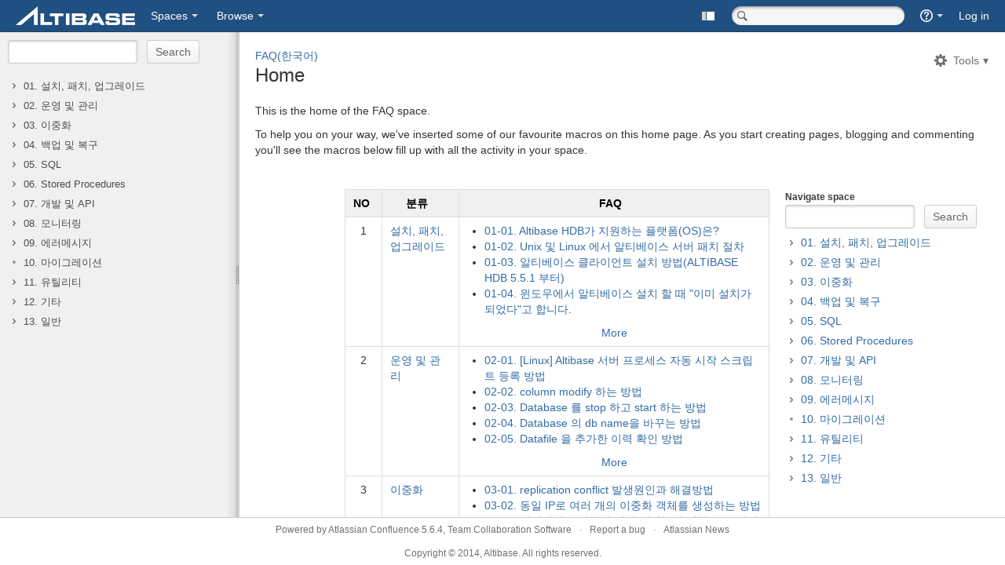

--- FILE ---
content_type: text/html;charset=UTF-8
request_url: https://docs.altibase.com/display/faq/Home
body_size: 50806
content:
<!DOCTYPE html>
<html>
<head>
    <title>Home - FAQ(한국어) - </title>

        

                        
    
                        
    
                        
    

    <meta http-equiv="X-UA-Compatible" content="IE=EDGE,chrome=IE7">
<meta charset="UTF-8">
<meta id="confluence-context-path" name="confluence-context-path" content="">
<meta id="confluence-base-url" name="confluence-base-url" content="https://docs.altibase.com">

<meta id="atlassian-token" name="atlassian-token" content="edd823e0bce3bbfc254d0b759f9c909e0dbf8867">


<meta id="confluence-space-key" name="confluence-space-key" content="faq">
<script type="text/javascript">
        var contextPath = '';
</script>

    

    <meta name="confluence-request-time" content="1769814171226">
        
    
        
            <meta name="ajs-is-confluence-admin" content="false">
            <meta name="ajs-connection-timeout" content="10000">
            <meta name="ajs-discovered-plugin-features" content="$discoveredList">
            <meta name="ajs-use-keyboard-shortcuts" content="true">
            <meta name="ajs-keyboardshortcut-hash" content="64df875d2fcce94c22af66035a7c67fe">
            

    
            
    
    
            <meta name="ajs-page-id" content="6062093">
            <meta name="ajs-latest-page-id" content="6062093">
            <meta name="ajs-content-type" content="page">
            <meta name="ajs-page-title" content="Home">
            <meta name="ajs-parent-page-id" content="">
            <meta name="ajs-space-key" content="faq">
            <meta name="ajs-space-name" content="FAQ(한국어)">
            <meta name="ajs-from-page-title" content="">
            <meta name="ajs-can-remove-page" content="false">
            <meta name="ajs-editor.loader.comment.resources" content="&lt;link type=&quot;text/css&quot; rel=&quot;stylesheet&quot; href=&quot;/s/d41d8cd98f00b204e9800998ecf8427e-CDN/en_GB/5637/e1ef10868e8fe2f234a1a0b171b01cde1d9717c4.69/ef827945e35bf3299c34e03a5abeb435/_/download/contextbatch/css/comment-editor/batch.css&quot; media=&quot;all&quot;&gt;
">
            <meta name="ajs-context-path" content="">
            <meta name="ajs-base-url" content="https://docs.altibase.com">
            <meta name="ajs-version-number" content="5.6.4">
            <meta name="ajs-build-number" content="5637">
            <meta name="ajs-remote-user" content="">
            <meta name="ajs-current-user-fullname" content="">
            <meta name="ajs-current-user-avatar-url" content="">
            <meta name="ajs-static-resource-url-prefix" content="/s/en_GB/5637/e1ef10868e8fe2f234a1a0b171b01cde1d9717c4.69/_">
            <meta name="ajs-global-settings-attachment-max-size" content="10485760000">
            <meta name="ajs-user-locale" content="en_GB">
            <meta name="ajs-enabled-dark-features" content="notification.plugin.api.enabled.com.atlassian.confluence.event.events.content.page.async.PageEditedEvent,notification.plugin.api.enabled.com.atlassian.confluence.event.events.content.blogpost.BlogPostCreateEvent,notification.plugin.api.enabled.com.atlassian.confluence.plugins.tasklist.event.SendTaskEmailEvent,notification.plugin.api.enabled.com.atlassian.confluence.event.events.content.comment.CommentUpdateEvent,notification.plugin.api.enabled.com.atlassian.confluence.event.events.content.comment.CommentCreateEvent,notification.plugin.api.enabled.com.atlassian.confluence.event.events.content.page.async.PageMovedEvent,notification.plugin.api.enabled.com.atlassian.confluence.event.events.follow.FollowEvent,notification.plugin.api.enabled.com.atlassian.confluence.plugins.sharepage.api.ShareContentEvent,notification.plugin.api.enabled.com.atlassian.confluence.event.events.content.blogpost.BlogPostUpdateEvent,notification.plugin.api.enabled.com.atlassian.confluence.plugins.mentions.api.ConfluenceMentionEvent,notification.plugin.api.enabled.com.atlassian.confluence.event.events.content.attachment.AttachmentBatchUploadCompletedEvent,notification.plugin.api.enabled.com.atlassian.confluence.event.events.security.ForgotPasswordEvent,notification.plugin.api.enabled.com.atlassian.confluence.event.events.content.page.async.PageCreatedEvent,notification.plugin.api.enabled.com.atlassian.confluence.event.events.like.LikeCreatedEvent,notification.plugin.api.enabled.com.atlassian.confluence.event.events.content.blogpost.BlogPostMovedEvent">
            <meta name="ajs-atl-token" content="edd823e0bce3bbfc254d0b759f9c909e0dbf8867">
            <meta name="ajs-confluence-flavour" content="VANILLA">
            <meta name="ajs-user-date-pattern" content="dd MMM yyyy">
            <meta name="ajs-editor.loader.resources" content="&lt;link type=&quot;text/css&quot; rel=&quot;stylesheet&quot; href=&quot;/s/d41d8cd98f00b204e9800998ecf8427e-CDN/en_GB/5637/e1ef10868e8fe2f234a1a0b171b01cde1d9717c4.69/61e609701d631ef0f31aa4de666a8df2/_/download/contextbatch/css/editor,macro-browser,fullpage-editor,-viewcontent,-atl.general/batch.css&quot; media=&quot;all&quot;&gt;
&lt;link type=&quot;text/css&quot; rel=&quot;stylesheet&quot; href=&quot;/s/d41d8cd98f00b204e9800998ecf8427e-CDN/en_GB/5637/e1ef10868e8fe2f234a1a0b171b01cde1d9717c4.69/61e609701d631ef0f31aa4de666a8df2/_/download/contextbatch/css/editor,macro-browser,fullpage-editor,-viewcontent,-atl.general/batch.css?media=%28max-width%3A+1450px%29&quot; media=&quot;(max-width: 1450px)&quot;&gt;
&lt;!--[if lt IE 9]&gt;
&lt;link type=&quot;text/css&quot; rel=&quot;stylesheet&quot; href=&quot;/s/d41d8cd98f00b204e9800998ecf8427e-CDN/en_GB/5637/e1ef10868e8fe2f234a1a0b171b01cde1d9717c4.69/61e609701d631ef0f31aa4de666a8df2/_/download/contextbatch/css/editor,macro-browser,fullpage-editor,-viewcontent,-atl.general/batch.css?conditionalComment=lt+IE+9&quot; media=&quot;all&quot;&gt;
&lt;![endif]--&gt;
&lt;script type=&quot;text/javascript&quot; src=&quot;/s/44c188d96462574158b56beef44dbc94-CDN/en_GB/5637/e1ef10868e8fe2f234a1a0b171b01cde1d9717c4.69/61e609701d631ef0f31aa4de666a8df2/_/download/contextbatch/js/editor,macro-browser,fullpage-editor,-viewcontent,-atl.general/batch.js?locale=en-GB&quot; &gt;&lt;/script&gt;
">
            <meta name="ajs-date.format" content="MMM dd, yyyy">
    
    <link rel="shortcut icon" href="/s/en_GB/5637/e1ef10868e8fe2f234a1a0b171b01cde1d9717c4.69/_/favicon.ico">
    <link rel="icon" type="image/x-icon" href="/s/en_GB/5637/e1ef10868e8fe2f234a1a0b171b01cde1d9717c4.69/_/favicon.ico">

<link rel="search" type="application/opensearchdescription+xml" href="/opensearch/osd.action" title=""/>

<script>
window.WRM=window.WRM||{};window.WRM._unparsedData=window.WRM._unparsedData||{};
WRM._unparsedData["com.atlassian.plugins.atlassian-plugins-webresource-plugin:context-path.context-path"]="\"\"";
WRM._unparsedData["com.atlassian.confluence.plugins.confluence-license-banner:confluence-license-banner-resources.license-details"]="{\"daysBeforeLicenseExpiry\":0,\"daysBeforeMaintenanceExpiry\":0,\"showLicenseExpiryBanner\":false,\"showMaintenanceExpiryBanner\":false,\"renewUrl\":null,\"salesEmail\":null}";
</script>
<link type="text/css" rel="stylesheet" href="/s/d41d8cd98f00b204e9800998ecf8427e-CDN/en_GB/5637/e1ef10868e8fe2f234a1a0b171b01cde1d9717c4.69/117/_/download/superbatch/css/batch.css?build-number=5637" media="all">
<link type="text/css" rel="stylesheet" href="/s/d41d8cd98f00b204e9800998ecf8427e-CDN/en_GB/5637/e1ef10868e8fe2f234a1a0b171b01cde1d9717c4.69/117/_/download/superbatch/css/batch.css?media=print" media="print">
<!--[if lt IE 9]>
<link type="text/css" rel="stylesheet" href="/s/d41d8cd98f00b204e9800998ecf8427e-CDN/en_GB/5637/e1ef10868e8fe2f234a1a0b171b01cde1d9717c4.69/117/_/download/superbatch/css/batch.css?conditionalComment=lt+IE+9" media="all">
<![endif]-->
<!--[if lte IE 8]>
<link type="text/css" rel="stylesheet" href="/s/d41d8cd98f00b204e9800998ecf8427e-CDN/en_GB/5637/e1ef10868e8fe2f234a1a0b171b01cde1d9717c4.69/117/_/download/superbatch/css/batch.css?conditionalComment=lte+IE+8" media="all">
<![endif]-->
<!--[if lte IE 9]>
<link type="text/css" rel="stylesheet" href="/s/d41d8cd98f00b204e9800998ecf8427e-CDN/en_GB/5637/e1ef10868e8fe2f234a1a0b171b01cde1d9717c4.69/117/_/download/superbatch/css/batch.css?conditionalComment=lte+IE+9" media="all">
<![endif]-->
<link type="text/css" rel="stylesheet" href="/s/6c0981174e94142364564819dc0d1413-CDN/en_GB/5637/e1ef10868e8fe2f234a1a0b171b01cde1d9717c4.69/a223b6387a7de90143e29d4622dd3494/_/download/contextbatch/css/atl.confluence.plugins.pagetree-desktop,main,viewcontent,atl.general,page/batch.css?highlightactions=true&amp;locale=en-GB&amp;flavour=VANILLA&amp;hostenabled=true" media="all">
<!--[if lt IE 9]>
<link type="text/css" rel="stylesheet" href="/s/6c0981174e94142364564819dc0d1413-CDN/en_GB/5637/e1ef10868e8fe2f234a1a0b171b01cde1d9717c4.69/a223b6387a7de90143e29d4622dd3494/_/download/contextbatch/css/atl.confluence.plugins.pagetree-desktop,main,viewcontent,atl.general,page/batch.css?conditionalComment=lt+IE+9&amp;highlightactions=true&amp;locale=en-GB&amp;flavour=VANILLA&amp;hostenabled=true" media="all">
<![endif]-->
<link type="text/css" rel="stylesheet" href="/s/d41d8cd98f00b204e9800998ecf8427e-CDN/en_GB/5637/e1ef10868e8fe2f234a1a0b171b01cde1d9717c4.69/0a33cfb73c215c3037590dc942eaddea/_/download/contextbatch/css/theme.doc/batch.css" media="all">
<link type="text/css" rel="stylesheet" href="/s/d41d8cd98f00b204e9800998ecf8427e-CDN/en_GB/5637/e1ef10868e8fe2f234a1a0b171b01cde1d9717c4.69/3.4.2/_/download/batch/confluence.macros.advanced:children-resource/confluence.macros.advanced:children-resource.css" media="all">
<link type="text/css" rel="stylesheet" href="/s/d41d8cd98f00b204e9800998ecf8427e-T/en_GB/5637/e1ef10868e8fe2f234a1a0b171b01cde1d9717c4.69/5.6.2/_/download/batch/confluence.extra.jira:web-resources-adg/confluence.extra.jira:web-resources-adg.css" media="all">
<script type="text/javascript" src="/s/8600a1eb7dd6d42cf8cee180667230a2-CDN/en_GB/5637/e1ef10868e8fe2f234a1a0b171b01cde1d9717c4.69/117/_/download/superbatch/js/batch.js?build-number=5637&amp;locale=en-GB" ></script>
<!--[if lte IE 8]>
<script type="text/javascript" src="/s/6c0981174e94142364564819dc0d1413-CDN/en_GB/5637/e1ef10868e8fe2f234a1a0b171b01cde1d9717c4.69/117/_/download/superbatch/js/batch.js?conditionalComment=lte+IE+8&amp;locale=en-GB" ></script>
<![endif]-->
<script type="text/javascript" src="/s/ddd18c4cc46196f7211ed436c753a28a-CDN/en_GB/5637/e1ef10868e8fe2f234a1a0b171b01cde1d9717c4.69/a223b6387a7de90143e29d4622dd3494/_/download/contextbatch/js/atl.confluence.plugins.pagetree-desktop,main,viewcontent,atl.general,page/batch.js?locale=en-GB&amp;highlightactions=true&amp;flavour=VANILLA&amp;hostenabled=true" ></script>
<script type="text/javascript" src="/s/d41d8cd98f00b204e9800998ecf8427e-CDN/en_GB/5637/e1ef10868e8fe2f234a1a0b171b01cde1d9717c4.69/7cce6a427e23ca0843a0c3109c00e587/_/download/contextbatch/js/atl.comments/batch.js" ></script>
<link type="text/css" rel="stylesheet" href="/s/en_GB/5637/e1ef10868e8fe2f234a1a0b171b01cde1d9717c4.69/4/_/styles/colors.css?spaceKey=faq" media="all">
<link type="text/css" rel="stylesheet" href="/s/en_GB/5637/e1ef10868e8fe2f234a1a0b171b01cde1d9717c4.69/4/_/styles/custom.css?spaceKey=faq" media="all">


        
        <meta name="google-site-verification" content="z75-z9N-C4wz0u0MItARKv56H3ou4TH38iFcpFYJfdA" />

    
                <link rel="canonical" href="https://docs.altibase.com/display/faq/Home">
        <link rel="shortlink" href="https://docs.altibase.com/x/DYBc">
    <meta name="wikilink" content="[faq:Home]">
    <meta name="page-version" content="9">

</head>

<body             onload="placeFocus()"
     id="com-atlassian-confluence" class=" theme-documentation  aui-theme-default aui-layout">

        
            <div id='stp-licenseStatus-banner'></div>
    <div id="full-height-container">
    <div id="header-precursor">
        
                    </div>






<header id="header" role="banner">
    <nav class="aui-header aui-dropdown2-trigger-group" role="navigation"><div class="aui-header-inner"><div class="aui-header-primary"><h1 id="logo" class="aui-header-logo aui-header-logo-custom"><a href="/"><img src="/s/en_GB/5637/e1ef10868e8fe2f234a1a0b171b01cde1d9717c4.69/_/images/logo/confluence-logo.png" alt="" /></a></h1><ul class="aui-nav">
                            <li>
            
        
        
<a  id="space-directory-link" href="/spacedirectory/view.action"  class=" aui-nav-imagelink"   title="Spaces">
            <span>Spaces</span>
    </a>
        </li>
                            <li id="browseMenu" role="menu">
            
    
        <a id="browse-menu-link" class="aui-nav-link aui-dropdown2-trigger" href="#" aria-haspopup="true" aria-owns="browse-menu-link-content" title="Browse">
        <span class="browse">Browse</span>
    </a>
    <nav id="browse-menu-link-content" class="aui-dropdown2 aui-style-default" aria-hidden="true">
                    <div class="aui-dropdown2-section">
                                    <strong></strong>
                                <ul  id="browse-menu-link-leading" class="aui-list-truncate section-leading first">
                                            <li>
    
            
<a  id="space-pages-link" href="/pages/listpages.action?key=faq" class="    "      title="Browse pages in the FAQ(한국어) space" >
        Pages
</a>
</li>
                                            <li>
    
            
<a  id="space-blogposts-link" href="/pages/viewrecentblogposts.action?key=faq" class="    "      title="Browse blogs in the FAQ(한국어) space" >
        Blog
</a>
</li>
                                            <li>
    
            
<a  id="space-labels-link" href="/labels/listlabels-heatmap.action?key=faq" class="    "      title="Browse labels in the FAQ(한국어) space" >
        Labels
</a>
</li>
                                            <li>
    
            
<a  id="space-advanced-link" href="/spaces/viewspacesummary.action?key=faq" class="    "      title="Browse additional space functions in the FAQ(한국어) space" >
        Space Operations
</a>
</li>
                                    </ul>
            </div>
            </nav>
    
        </li>
        </ul>
</div><div class="aui-header-secondary"><ul class="aui-nav">
            <li>
        
    
            
<a  id="doctheme-anchor" href="#"  class=" aui-nav-imagelink"   title="">
            <span></span>
    </a>
    </li>
                    <li>
        <form id="quick-search" class="aui-quicksearch dont-default-focus header-quicksearch" action="/dosearchsite.action" method="get"><fieldset><label for="quick-search-query" class="assistive">Quick Search</label><input id="quick-search-query" class="text app-search search quick-search-query" type="text" accessKey="q" autocomplete="off" name="queryString" title="Quick Search" placeholder="Search" /><input id="quick-search-submit" class="quick-search-submit" type="submit" value="Search"/><div class="aui-dd-parent quick-nav-drop-down"></div></fieldset></form>
    </li>
        <li>
            
        <a id="help-menu-link" class="aui-nav-link aui-dropdown2-trigger" href="#" aria-haspopup="true" aria-owns="help-menu-link-content" title="Help">
        <span class="aui-icon aui-icon-small aui-iconfont-help">Help</span>
    </a>
    <nav id="help-menu-link-content" class="aui-dropdown2 aui-style-default" aria-hidden="true">
                    <div class="aui-dropdown2-section">
                                    <strong></strong>
                                <ul  id="help-menu-link-leading" class="aui-list-truncate section-leading first">
                                            <li>
        
            
<a  id="confluence-help-link" href="https://docs.atlassian.com/confluence/docs-56/Getting+Help+And+Support" class="    "      title="Visit the Confluence documentation home"  target="_blank"
>
        Online Help
</a>
</li>
                                            <li>
    
                
<a  id="keyboard-shortcuts-link" href="#" class="    "      title="View available keyboard shortcuts" >
        Keyboard Shortcuts
</a>
</li>
                                            <li>
    
            
<a  id="feed-builder-link" href="/dashboard/configurerssfeed.action" class="    "      title="Create your custom RSS feed." >
        Feed Builder
</a>
</li>
                                            <li>
    
            
<a  id="whats-new-menu-link" href="https://docs.atlassian.com/confluence/docs-56/whatsnew/iframe" class="    "      title="" >
        What’s new
</a>
</li>
                                            <li>
    
                
<a  id="gadget-directory-link" href="#" class="   user-item administration-link "      title="Browse gadgets provided by Confluence" >
        Available Gadgets
</a>
</li>
                                            <li>
    
            
<a  id="confluence-about-link" href="/aboutconfluencepage.action" class="    "      title="Get more information about Confluence" >
        About Confluence
</a>
</li>
                                    </ul>
            </div>
            </nav>
    
    </li>
        <li>
                
    
    </li>
        <li>
            
    </li>
        <li>
                                            <li>
        
            
<a  id="login-link" href="/login.action?os_destination=%2Fdisplay%2Ffaq%2FHome" class="   user-item login-link "      title="" >
        Log in
</a>
</li>
                        
    </li>
    </ul>
</div></div><!-- .aui-header-inner--></nav><!-- .aui-header -->
    <br class="clear">
</header>

    <div id="splitter">
    <div id="splitter-sidebar" >
        

                    
    


<div class="plugin_pagetree">

                        <div id="pagetreesearch">
            <form method="POST" class="aui" action="/plugins/pagetreesearch/pagetreesearch.action" name="pagetreesearchform">
                                    <input type="hidden" name="ancestorId" value="6062093">
                                <input type="hidden" name="spaceKey" value="faq">
                <input type="text"  class="text medium-field" size="20" name="queryString">
                <input type="submit" class="aui-button" value="Search">
            </form>
        </div>
            
        
    <ul class="plugin_pagetree_children_list plugin_pagetree_children_list_noleftspace">
        <div class="plugin_pagetree_children">
        </div>
    </ul>

    <fieldset class="hidden">
        <input type="hidden" name="treeId" value="">
        <input type="hidden" name="treeRequestId" value="/plugins/pagetree/naturalchildren.action?decorator=none&amp;excerpt=false&amp;sort=position&amp;reverse=false&amp;disableLinks=false&amp;expandCurrent=false">
        <input type="hidden" name="treePageId" value="6062093">

        <input type="hidden" name="noRoot" value="false">
        <input type="hidden" name="rootPageId" value="6062093">

        <input type="hidden" name="rootPage" value="">
        <input type="hidden" name="startDepth" value="0">
        <input type="hidden" name="spaceKey" value="faq" >

        <input type="hidden" name="i18n-pagetree.loading" value="Loading...">
        <input type="hidden" name="i18n-pagetree.error.permission" value="Unable to load page tree. It seems that you do not have permission to view the root page.">
        <input type="hidden" name="i18n-pagetree.eeror.general" value="There was a problem retrieving the page tree. Please check the server log file for more information.">
        <input type="hidden" name="loginUrl" value="/login.action?os_destination=%2Fpages%2Fviewpage.action%3Ftitle%3DHome%26spaceKey%3Dfaq">
        <input type="hidden" name="mobile" value="false">

                <fieldset class="hidden">
                            <input type="hidden" name="ancestorId" value="6062093">
                    </fieldset>
    </fieldset>
</div>



            </div>
    <div id="splitter-content">

                    <script type="text/javascript" src="/s/en_GB/5637/e1ef10868e8fe2f234a1a0b171b01cde1d9717c4.69/5.6.4/_/download/resources/com.atlassian.confluence.plugins.doctheme:resources/doc-theme.js"></script>
    
                        
            
<div id="main"  class="aui-page-panel" >
    <div id="main-header">
        
        
    <div id="navigation" class="content-navigation view">
                    <ul class="ajs-menu-bar">
                                    
                    
        <li class="normal ajs-menu-item">
        <a id="action-menu-link" class="action ajs-menu-title aui-dropdown2-trigger" href="#" aria-haspopup="true" aria-owns="action-menu" data-container="#navigation"><span><span>Tools</span></span></a>         <div id="action-menu" class="aui-dropdown2 aui-style-default">
                            <ul  id="action-menu-primary"                     class="section-primary first aui-dropdown2-section">
                                            <li>

    
        
                            
    
    
    <a  id="view-attachments-link" href="/pages/viewpageattachments.action?pageId=6062093" rel="nofollow"  class="action-view-attachments"  accessKey="t"  title="View Attachments">
                <span>A<u>t</u>tachments (1)</span>    </a>
</li>
                                        <li>

    
        
                            
    
    
    <a  id="action-view-history-link" href="/pages/viewpreviousversions.action?pageId=6062093" rel="nofollow"  class="action-view-history"   title="">
                <span>Page History</span>    </a>
</li>
                                        <li>

    
        
                            
    
    
    <a  id="action-page-permissions-link" href="/pages/viewinfo.action?pageId=6062093" rel="nofollow"  class="action-page-permissions"   title="Edit restrictions">
                <span>Restrictions</span>    </a>
</li>
                                </ul>
                            <ul  id="action-menu-secondary"                     class="section-secondary aui-dropdown2-section">
                                            <li>

    
        
                            
    
    
    <a  id="view-page-info-link" href="/pages/viewinfo.action?pageId=6062093" rel="nofollow"  class="action-view-info"   title="">
                <span>Page Information</span>    </a>
</li>
                                        <li>

    
        
                            
    
    
    <a  id="link-to-page-link" href="/pages/viewinfo.action?pageId=6062093" rel="nofollow"  class=""   title="Link to this Page">
                <span>Link to this Page…</span>    </a>
</li>
                                        <li>

    
        
                            
    
    
    <a  id="view-in-hierarchy-link" href="/pages/listpages-dirview.action?key=faq&amp;openId=6062093#selectedPageInHierarchy" rel="nofollow"  class=""   title="">
                <span>View in Hierarchy</span>    </a>
</li>
                                        <li>

    
        
                            
    
    
    <a  id="action-view-source-link" href="/plugins/viewsource/viewpagesrc.action?pageId=6062093" rel="nofollow"  class="action-view-source popup-link"   title="">
                <span>View Source</span>    </a>
</li>
                                        <li>

    
        
                            
    
    
    <a  id="action-export-pdf-link" href="/spaces/flyingpdf/pdfpageexport.action?pageId=6062093" rel="nofollow"  class=""   title="">
                <span>Export to PDF</span>    </a>
</li>
                                        <li>

    
        
                            
    
    
    <a  id="action-export-word-link" href="/exportword?pageId=6062093" rel="nofollow"  class="action-export-word"   title="">
                <span>Export to Word</span>    </a>
</li>
                                </ul>
                    </div>
    </li>
            </ul>
    </div>

        
                <div id="title-heading" class="pagetitle with-breadcrumbs">
        
                                        
                            <div id="breadcrumb-section">
                    
    
    
    <ol id="breadcrumbs">
                    
                
        <li class="first" >
                

                    <span class=""><a href="/display/faq">FAQ(한국어)</a></span>
                </ol>


                </div>
            
            <h1 id="title-text" class="with-breadcrumbs">
                                        <a href="/display/faq/Home">Home</a>
                            </h1>
        </div>
    </div>

    

    
    
    
    
    

        




        













    
    
        
    
    
                    
    

    


<div id="content" class="page view">
    

<div id="action-messages">
                        </div>



        <script type="text/x-template" title="searchResultsGrid">
    <table class="aui">
        <thead>
            <tr class="header">
                <th class="search-result-title">Page Title</th>
                <th class="search-result-space">Space</th>
                <th class="search-result-date">Updated</th>
            </tr>
        </thead>
    </table>
</script>
<script type="text/x-template" title="searchResultsGridCount">
    <p class="search-result-count">{0}</p>
</script>
<script type="text/x-template" title="searchResultsGridRow">
    <tr class="search-result">
        <td class="search-result-title"><a href="{1}" class="content-type-{2}"><span>{0}</span></a></td>
        <td class="search-result-space"><a class="space" href="/display/{4}/" title="{3}">{3}</a></td>
        <td class="search-result-date"><span class="date" title="{6}">{5}</span></td>
    </tr>
</script>
        
    
    
        <fieldset class="hidden parameters">
            <input type="hidden" title="parentPageId" value="">
        </fieldset>

                            
    

                    

        
        <a href="#page-metadata-end" class="assistive">Skip to end of metadata</a>
<div id="page-metadata-start" class="assistive"></div>

    <div class="page-metadata">
        <ul>
                            <li class="page-metadata-item noprint">

    
            
                            
    
    
    <a  id="content-metadata-page-restrictions" href="#" rel="nofollow"  class="hidden"   title="Restrictions apply">
                    <img alt="" src="/download/resources/com.atlassian.confluence.plugins.confluence-page-banner:page-banner-resources/images/red_padlock.png" height="16" width="16" title="">
                <span></span>    </a>
</li>
                            <li class="page-metadata-item noprint">

    
        
                            
    
    
    <a  id="content-metadata-attachments" href="/pages/viewpageattachments.action?pageId=6062093&amp;metadataLink=true" rel="nofollow"  class=""  accessKey="t"  title="1 attachment">
                    <img alt="" src="/download/resources/com.atlassian.confluence.plugins.confluence-page-banner:page-banner-resources/images/grey_attach.png" height="16" width="16" title="">
                <span></span>    </a>
</li>
                        <li class="page-metadata-modification-info">
                
        
    
        
    
        
        
            Created by <span class='author'>     <a href="    /display/~omegaman
"
                       class="url fn"
                            >Shin beum-su</a></span>, last modified by <span class='editor'>     <a href="    /display/~wlgml337
"
                       class="url fn"
                            >JH Choi</a></span> on <a class='last-modified' title='May 20, 2015 12:50' href='/pages/diffpagesbyversion.action?pageId=6062093&amp;selectedPageVersions=8&amp;selectedPageVersions=9'>May 20, 2015</a>
                </li>
        </ul>
    </div>


<a href="#page-metadata-start" class="assistive">Go to start of metadata</a>
<div id="page-metadata-end" class="assistive"></div>

        
        <fieldset class="hidden parameters">
                        <input type="hidden" title="browsePageTreeMode" value="view">
        </fieldset>

        <div class="wiki-content">
                           
        <p>This is the home of the FAQ space.</p><p>To help you on your way, we've inserted some of our favourite macros on this home page. As you start creating pages, blogging and commenting you'll see the macros below fill up with all the activity in your space.</p><p> </p><div class="sectionColumnWrapper"><div class="sectionMacro"><div class="sectionMacroRow"><div class="columnMacro" style="width:10%;min-width:10%;max-width:10%;"> </div><div class="columnMacro" style="width:60%;min-width:60%;max-width:60%;"><div class="table-wrap"><table class="confluenceTable"><tbody><tr><th colspan="1" style="text-align: center;" class="confluenceTh">NO</th><th style="text-align: center;" class="confluenceTh">분류 </th><th style="text-align: center;" class="confluenceTh">FAQ </th></tr><tr><td colspan="1" style="text-align: center;" class="confluenceTd">1</td><td class="confluenceTd"><a href="http://aid.altibase.com/pages/viewpage.action?pageId=6520880" class="external-link" rel="nofollow">설치, 패치, 업그레이드</a> </td><td class="confluenceTd"><p><ul class='childpages-macro'><li><a href="/pages/viewpage.action?pageId=9110736">01-01. Altibase HDB&#44032; &#51648;&#50896;&#54616;&#45716; &#54540;&#47019;&#54268;(OS)&#51008;?</a></li><li><a href="/pages/viewpage.action?pageId=8454397">01-02. Unix &#48143; Linux &#50640;&#49436; &#50508;&#54000;&#48288;&#51060;&#49828; &#49436;&#48260; &#54056;&#52824; &#51208;&#52264;</a></li><li><a href="/pages/viewpage.action?pageId=8455011">01-03. &#50508;&#54000;&#48288;&#51060;&#49828; &#53364;&#46972;&#51060;&#50616;&#53944; &#49444;&#52824; &#48169;&#48277;(ALTIBASE HDB 5.5.1 &#48512;&#53552;)</a></li><li><a href="/pages/viewpage.action?pageId=8454409">01-04. &#50952;&#46020;&#50864;&#50640;&#49436; &#50508;&#54000;&#48288;&#51060;&#49828; &#49444;&#52824; &#54624; &#46412; &quot;&#51060;&#48120; &#49444;&#52824;&#44032; &#46104;&#50632;&#45796;&quot;&#44256; &#54633;&#45768;&#45796;.</a></li></ul></p><p style="text-align: center;"><a href="/pages/viewpage.action?pageId=6520880">More</a></p></td></tr><tr><td colspan="1" style="text-align: center;" class="confluenceTd">2</td><td class="confluenceTd"><a href="http://aid.altibase.com/pages/viewpage.action?pageId=6520882" class="external-link" rel="nofollow">운영 및 관리</a> </td><td class="confluenceTd"><p style="text-align: center;"><span><ul class='childpages-macro'><li><a href="/pages/viewpage.action?pageId=12517478">02-01. [Linux] Altibase &#49436;&#48260; &#54532;&#47196;&#49464;&#49828; &#51088;&#46041; &#49884;&#51089; &#49828;&#53356;&#47549;&#53944; &#46321;&#47197; &#48169;&#48277;</a></li><li><a href="/pages/viewpage.action?pageId=8454851">02-02. column modify &#54616;&#45716; &#48169;&#48277;</a></li><li><a href="/pages/viewpage.action?pageId=9764972">02-03. Database &#47484; stop &#54616;&#44256; start &#54616;&#45716; &#48169;&#48277;</a></li><li><a href="/pages/viewpage.action?pageId=10059840">02-04. Database &#51032; db name&#51012; &#48148;&#44984;&#45716; &#48169;&#48277;</a></li><li><a href="/pages/viewpage.action?pageId=8454956">02-05. Datafile &#51012; &#52628;&#44032;&#54620; &#51060;&#47141; &#54869;&#51064; &#48169;&#48277;</a></li></ul></span></p><p style="text-align: center;"><span><a href="/pages/viewpage.action?pageId=6520882">More</a></span></p></td></tr><tr><td colspan="1" style="text-align: center;" class="confluenceTd">3</td><td class="confluenceTd"><a href="http://aid.altibase.com/pages/viewpage.action?pageId=6520884" class="external-link" rel="nofollow">이중화</a> </td><td class="confluenceTd"><p><ul class='childpages-macro'><li><a href="/pages/viewpage.action?pageId=9110676">03-01. replication conflict &#48156;&#49373;&#50896;&#51064;&#44284; &#54644;&#44208;&#48169;&#48277;</a></li><li><a href="/pages/viewpage.action?pageId=12517469">03-02. &#46041;&#51068; IP&#47196; &#50668;&#47084; &#44060;&#51032; &#51060;&#51473;&#54868; &#44061;&#52404;&#47484; &#49373;&#49457;&#54616;&#45716; &#48169;&#48277;</a></li><li><a href="/pages/viewpage.action?pageId=8454667">03-03. &#50508;&#54000;&#48288;&#51060;&#49828; &#51060;&#51473;&#54868; &#45824;&#49345; &#53580;&#51060;&#48660;&#50640; &#45824;&#54620; DDL &#51089;&#50629;</a></li><li><a href="/pages/viewpage.action?pageId=9110761">03-04. &#51060;&#51473;&#54868; give-up&#50640; &#45824;&#54644;</a></li><li><a href="/pages/viewpage.action?pageId=12517463">03-05. &#51060;&#51473;&#54868; &#44061;&#52404; IP &#48320;&#44221; &#48169;&#48277;</a></li></ul></p><p style="text-align: center;"><span><a href="/pages/viewpage.action?pageId=6520884">More</a></span></p></td></tr><tr><td colspan="1" style="text-align: center;" class="confluenceTd">4</td><td class="confluenceTd"><a href="http://aid.altibase.com/pages/viewpage.action?pageId=6520903" class="external-link" rel="nofollow">백업 및 복구</a> </td><td class="confluenceTd"><p><ul class='childpages-macro'><li><a href="/pages/viewpage.action?pageId=7341694">04-01. aexport &#48143; iloader &#51060;&#50857;</a></li><li><a href="/pages/viewpage.action?pageId=9110699">04-02. Cold Backup&#54620; &#44163;&#51012; Directory &#44221;&#47196;&#48320;&#44221; &#54616;&#50668; &#48373;&#44396;&#54616;&#45716; &#48169;&#48277;</a></li><li><a href="/pages/viewpage.action?pageId=9110695">04-03. Online Backup &#48143; Time Based Recovery &#48169;&#48277;</a></li></ul></p><p style="text-align: center;"><span><a href="/pages/viewpage.action?pageId=6520903">More</a></span></p></td></tr><tr><td colspan="1" style="text-align: center;" class="confluenceTd">5</td><td class="confluenceTd"><a href="http://aid.altibase.com/display/faq/05.+SQL" class="external-link" rel="nofollow">SQL</a> </td><td class="confluenceTd"><p><ul class='childpages-macro'><li><a href="/pages/viewpage.action?pageId=9110650">05-01. varchar, char &#53440;&#51077; &#48708;&#44368;</a></li><li><a href="/pages/viewpage.action?pageId=8454634">05-02. &#44061;&#52404;&#50640; &#48512;&#50668;&#46108; &#44428;&#54620;&#51012; &#54869;&#51064;&#54616;&#45716; &#48169;&#48277;</a></li></ul></p><p style="text-align: center;"><span><a href="/display/faq/05.+SQL">More</a></span></p></td></tr><tr><td colspan="1" style="text-align: center;" class="confluenceTd">6</td><td class="confluenceTd"><a href="http://aid.altibase.com/display/faq/06.+Stored+Procedures" class="external-link" rel="nofollow">Stored Procedures</a> </td><td class="confluenceTd"><p><ul class='childpages-macro'><li><a href="/pages/viewpage.action?pageId=8454526">06-01. Stored Procedure &#45236;&#50640;&#49436; DML &#47196; &#50689;&#54693; &#48155;&#51008; &#47112;&#53076;&#46300; &#49688; &#54869;&#51064; &#48169;&#48277;</a></li><li><a href="/pages/viewpage.action?pageId=9110656">06-02. &#51200;&#51109; &#54532;&#47196;&#49884;&#51200; &#45236;&#50857; &#54869;&#51064; &#48169;&#48277;</a></li></ul></p><p style="text-align: center;"><span><a href="/display/faq/06.+Stored+Procedures">More</a></span></p></td></tr><tr><td colspan="1" style="text-align: center;" class="confluenceTd">7</td><td class="confluenceTd"><a href="http://aid.altibase.com/pages/viewpage.action?pageId=6520896" class="external-link" rel="nofollow">개발 및 API</a> </td><td class="confluenceTd"><p><ul class='childpages-macro'><li><a href="/pages/viewpage.action?pageId=9110022">07-01. Connection &#50672;&#44208;&#51060; &#45130;&#50612;&#51648;&#45716; &#44221;&#50864;&#50752; &#44033; &#44221;&#50864;&#51032;  &#50640;&#47084; &#53076;&#46300; &#48143; &#50640;&#47084; &#47700;&#49464;&#51648;(APRE*C/C++, SQLCLI)</a></li><li><a href="/display/faq/07-02.+JDBC">07-02. JDBC</a></li><li><a href="/display/faq/07-03.+ODBC">07-03. ODBC</a></li><li><a href="/display/faq/07-04.+PHP">07-04. PHP</a></li><li><a href="/pages/viewpage.action?pageId=9109742">07-05. Spring+iBatis &#53944;&#47004;&#51117;&#49496; &#44288;&#47532; &#48169;&#48277;</a></li></ul></p><p style="text-align: center;"><span><a href="/pages/viewpage.action?pageId=6520896">More</a></span></p></td></tr><tr><td colspan="1" style="text-align: center;" class="confluenceTd">8</td><td class="confluenceTd"><a href="http://aid.altibase.com/pages/viewpage.action?pageId=6520890" class="external-link" rel="nofollow">모니터링</a> </td><td class="confluenceTd"><p><ul class='childpages-macro'><li><a href="/pages/viewpage.action?pageId=9110730">08-01. Altibase&#50640;&#49436; &#49688;&#54665;&#46108; &#53244;&#47532; &#47196;&#44536; &#45224;&#44592;&#45716; &#48169;&#48277;(altiProfile)&#51008;?</a></li><li><a href="/pages/viewpage.action?pageId=9109812">08-02. Lock &#44288;&#47144; &#51221;&#48372; &#51312;&#54924;</a></li><li><a href="/pages/viewpage.action?pageId=9110801">08-03. OS&#48324; &#49884;&#49828;&#53596; &#51221;&#48372; &#48372;&#44592;</a></li><li><a href="/pages/viewpage.action?pageId=7340488">08-04. Windows &#50857; &#47784;&#45768;&#53552;&#47553; &#53812;</a></li><li><a href="/pages/viewpage.action?pageId=7342015">08-05. &#46356;&#49828;&#53356; &#53580;&#51060;&#48660; &#48143; &#51064;&#45937;&#49828; &#49324;&#50857;&#47049;</a></li></ul></p><p style="text-align: center;"><span><a href="/pages/viewpage.action?pageId=6520890">More</a></span></p></td></tr><tr><td colspan="1" style="text-align: center;" class="confluenceTd">9</td><td class="confluenceTd"><a href="http://aid.altibase.com/pages/viewpage.action?pageId=6520894" class="external-link" rel="nofollow">에러메시지</a> </td><td class="confluenceTd"><p><ul class='childpages-macro'><li><a href="/pages/viewpage.action?pageId=9109652">09-01. [Notify : Fetch Timeout] Session Closed by Server.</a></li><li><a href="/pages/viewpage.action?pageId=9109748">09-02. [Warning] Memory allocation failed.</a></li><li><a href="/pages/viewpage.action?pageId=9110174">09-03. altibase_boot.log&#51032; TRY_COUNT, LOCK_COUNT, MISS_COUNT &#47700;&#49884;&#51648; &#51032;&#48120;</a></li><li><a href="/pages/viewpage.action?pageId=6521445">09-04. altibase_qp.log&#51032; 8&#51088;&#47532; errorcode &#54869;&#51064;&#48169;&#48277;</a></li><li><a href="/display/faq/09-05.+Closed+Socket+by+client+is+Detected">09-05. Closed Socket by client is Detected</a></li></ul></p><p style="text-align: center;"><span><span><a href="/pages/viewpage.action?pageId=6520894">More</a></span><br /></span></p></td></tr><tr><td colspan="1" style="text-align: center;" class="confluenceTd">10</td><td class="confluenceTd"><a href="http://aid.altibase.com/pages/viewpage.action?pageId=6520898" class="external-link" rel="nofollow">마이그레이션</a> </td><td class="confluenceTd"><p></p><p style="text-align: center;"><span><a href="/pages/viewpage.action?pageId=6520898">More</a></span></p></td></tr><tr><td colspan="1" style="text-align: center;" class="confluenceTd">11</td><td class="confluenceTd"><a href="http://aid.altibase.com/pages/viewpage.action?pageId=6520892" class="external-link" rel="nofollow">유틸리티</a> </td><td class="confluenceTd"><p><ul class='childpages-macro'><li><a href="/pages/viewpage.action?pageId=8454900">11-01. AdminCenter2 &#49892;&#54665; &#54028;&#51068;</a></li><li><a href="/display/faq/11-02.+iLoader">11-02. iLoader</a></li></ul></p><p style="text-align: center;"><span><span><a href="/pages/viewpage.action?pageId=6520892">More</a></span><br /></span></p></td></tr><tr><td colspan="1" style="text-align: center;" class="confluenceTd">12</td><td class="confluenceTd"><a href="http://aid.altibase.com/pages/viewpage.action?pageId=6520900" class="external-link" rel="nofollow">기타</a> </td><td class="confluenceTd"><p><ul class='childpages-macro'><li><a href="/pages/viewpage.action?pageId=9109859">12-01. Thread process debugging&#48169;&#48277;</a></li><li><a href="/pages/viewpage.action?pageId=20873218">12-02. &#45824;&#50857;&#47049; DRDB Index &#44396;&#52629;</a></li></ul></p><p style="text-align: center;"><span><span><a href="/pages/viewpage.action?pageId=6520900">More</a></span><br /></span></p></td></tr><tr><td colspan="1" style="text-align: center;" class="confluenceTd">13</td><td colspan="1" class="confluenceTd"><a href="http://aid.altibase.com/pages/viewpage.action?pageId=6521038" class="external-link" rel="nofollow">일반</a></td><td colspan="1" class="confluenceTd"><p><ul class='childpages-macro'><li><a href="/pages/viewpage.action?pageId=9110631">13-01. Altibase&#45716; &#50612;&#46500; &#51064;&#53552;&#54168;&#51060;&#49828;&#47484; &#51228;&#44277;&#54616;&#45208;&#50836;?</a></li><li><a href="/pages/viewpage.action?pageId=9110635">13-02. Altibase&#50752; &#46356;&#49828;&#53356; &#44592;&#48152; DBMS&#51032; &#44032;&#51109; &#53360; &#52264;&#51060;&#51216;&#51008; &#47924;&#50631;&#51064;&#44032;&#50836;?</a></li><li><a href="/pages/viewpage.action?pageId=9110752">13-03. &#47700;&#47784;&#47532;&#50640; &#51204;&#52404; &#45936;&#51060;&#53552;&#48288;&#51060;&#49828;&#44032; &#51316;&#51116;&#54616;&#45716;&#45936; &#45936;&#51060;&#53552;&#51032;  &#50504;&#51204;&#49457;&#50640;&#45716; &#47928;&#51228;&#44032; &#50630;&#45208;&#50836;?</a></li></ul></p><p style="text-align: center;"><span><span><a href="/pages/viewpage.action?pageId=6521038">More</a></span><br /></span></p></td></tr></tbody></table></div></div><div class="columnMacro" style="width:30%;min-width:30%;max-width:30%;"><h6 id="Home-Navigatespace">Navigate space</h6>

    <div id="pagetreesearch">

        
        <form method="POST" action="https://docs.altibase.com/plugins/pagetreesearch/pagetreesearch.action" class="aui" name="pagetreesearchform"
             >
            <input type="hidden" name="ancestorId" value="6062093">
            <input type="hidden" name="spaceKey" value="faq">
            <input type="text"  class="text medium-field" size="20" name="queryString">
            <input type="submit" class="aui-button" value="Search" >
        </form>

    </div>

 


<div class="plugin_pagetree">

        
        
    <ul class="plugin_pagetree_children_list plugin_pagetree_children_list_noleftspace">
        <div class="plugin_pagetree_children">
        </div>
    </ul>

    <fieldset class="hidden">
        <input type="hidden" name="treeId" value="">
        <input type="hidden" name="treeRequestId" value="/plugins/pagetree/naturalchildren.action?decorator=none&amp;excerpt=false&amp;sort=position&amp;reverse=false&amp;disableLinks=false&amp;expandCurrent=false">
        <input type="hidden" name="treePageId" value="6062093">

        <input type="hidden" name="noRoot" value="false">
        <input type="hidden" name="rootPageId" value="6062093">

        <input type="hidden" name="rootPage" value="">
        <input type="hidden" name="startDepth" value="0">
        <input type="hidden" name="spaceKey" value="faq" >

        <input type="hidden" name="i18n-pagetree.loading" value="Loading...">
        <input type="hidden" name="i18n-pagetree.error.permission" value="Unable to load page tree. It seems that you do not have permission to view the root page.">
        <input type="hidden" name="i18n-pagetree.eeror.general" value="There was a problem retrieving the page tree. Please check the server log file for more information.">
        <input type="hidden" name="loginUrl" value="/login.action?os_destination=%2Fpages%2Fviewpage.action%3Ftitle%3DHome%26spaceKey%3Dfaq">
        <input type="hidden" name="mobile" value="false">

                <fieldset class="hidden">
                            <input type="hidden" name="ancestorId" value="6062093">
                    </fieldset>
    </fieldset>
</div>

</div></div></div></div>

                
        
    
        </div>

        <!--
<rdf:RDF xmlns:rdf="http://www.w3.org/1999/02/22-rdf-syntax-ns#"
         xmlns:dc="http://purl.org/dc/elements/1.1/"
         xmlns:trackback="http://madskills.com/public/xml/rss/module/trackback/">
         <rdf:Description
    rdf:about="https://docs.altibase.com/display/faq/Home"
    dc:identifier="https://docs.altibase.com/display/faq/Home"
    dc:title="Home"
    trackback:ping="https://docs.altibase.com/rpc/trackback/6062093"/>
</rdf:RDF>
-->

            
    



<div id="labels-section" class="pageSection group">
    <div class="labels-section-content content-column" entityid="6062093" entitytype="page">
	<div class="labels-content">
		
    <ul class="label-list label-list-right ">
            <li class="no-labels-message">
            No labels
        </li>
            </ul>

    </div>
</div></div>

                    <div id="children-section" class="pageSection children-showing group">
                
        <div class="section-header ">
            <h2 id="children-section-title" class="section-title">
                <a href="/display/faq/Home?showChildren=false#children" class="children-show-hide">
                                            13 Child Pages
                                    </a>
            </h2>

            <a href="/display/faq/Home?showChildren=false#children" class="children-show-hide icon"></a>
            <!--
            <span class="noprint grey">
                <a class="children-subtitle" href="/pages/listpages-dirview.action?key=faq&amp;openId=6062093#selectedPageInHierarchy">Reorder Pages</a>
                            </span>
            -->
        </div>
        <div id="page-children" class="pageSectionBody children-loaded">
                                        <span class="child-display">
                                 <span class="icon icon-page" title="Page">Page:</span>                 <a href="/pages/viewpage.action?pageId=6520880">01. 설치, 패치, 업그레이드</a>
                         </span>
                            <span class="child-display">
                                 <span class="icon icon-page" title="Page">Page:</span>                 <a href="/pages/viewpage.action?pageId=6520882">02. 운영 및 관리</a>
                         </span>
                            <span class="child-display">
                                 <span class="icon icon-page" title="Page">Page:</span>                 <a href="/pages/viewpage.action?pageId=6520884">03. 이중화</a>
                         </span>
                            <span class="child-display">
                                 <span class="icon icon-page" title="Page">Page:</span>                 <a href="/pages/viewpage.action?pageId=6520903">04. 백업 및 복구</a>
                         </span>
                            <span class="child-display">
                                 <span class="icon icon-page" title="Page">Page:</span>                 <a href="/display/faq/05.+SQL">05. SQL</a>
                         </span>
                            <span class="child-display">
                                 <span class="icon icon-page" title="Page">Page:</span>                 <a href="/display/faq/06.+Stored+Procedures">06. Stored Procedures</a>
                         </span>
                            <span class="child-display">
                                 <span class="icon icon-page" title="Page">Page:</span>                 <a href="/pages/viewpage.action?pageId=6520896">07. 개발 및 API</a>
                         </span>
                            <span class="child-display">
                                 <span class="icon icon-page" title="Page">Page:</span>                 <a href="/pages/viewpage.action?pageId=6520890">08. 모니터링</a>
                         </span>
                            <span class="child-display">
                                 <span class="icon icon-page" title="Page">Page:</span>                 <a href="/pages/viewpage.action?pageId=6520894">09. 에러메시지</a>
                         </span>
                            <span class="child-display">
                                 <span class="icon icon-page" title="Page">Page:</span>                 <a href="/pages/viewpage.action?pageId=6520898">10. 마이그레이션</a>
                         </span>
                            <span class="child-display">
                                 <span class="icon icon-page" title="Page">Page:</span>                 <a href="/pages/viewpage.action?pageId=6520892">11. 유틸리티</a>
                         </span>
                            <span class="child-display">
                                 <span class="icon icon-page" title="Page">Page:</span>                 <a href="/pages/viewpage.action?pageId=6520900">12. 기타</a>
                         </span>
                            <span class="child-display">
                                 <span class="icon icon-page" title="Page">Page:</span>                 <a href="/pages/viewpage.action?pageId=6521038">13. 일반</a>
                         </span>
                                </div>
        </div>
    
            




            
    








                    
    
<div id="comments-section" class="pageSection group">
        
    
    
    
            <div class="bottom-comment-panels comment-panels">
                                    
    


    
            </div>
    
    </div>


            
</div>


    




    
    

    
    
    








</div>
  
    </div>
</div>


        
            

<div id="footer" role="contentinfo">
    <section class="footer-body">

                                        
        

        <ul id="poweredby">
            <li class="noprint">Powered by <a href="http://www.atlassian.com/software/confluence" class="hover-footer-link">Atlassian Confluence</a> <span id='footer-build-information'>5.6.4</span>, <a href="http://www.atlassian.com/software/confluence/overview/team-collaboration-software?utm_source=confluence-footer" class="hover-footer-link">Team Collaboration Software</a></li>
            <li class="print-only">Printed by Atlassian Confluence 5.6.4, Team Collaboration Software.</li>
            <li class="noprint"><a href="https://jira.atlassian.com/browse/CONF" class="hover-footer-link">Report a bug</a></li>
            <li class="noprint"><a href="http://www.atlassian.com/about/connected.jsp?s_kwcid=Confluence-stayintouch" class="hover-footer-link">Atlassian News</a></li>
        </ul>

        

        <div id="footer-logo"><a href="http://www.atlassian.com/">Atlassian</a></div>

                    <ul id="poweredby"> 
<li class="print">
Copyright © 2014, Altibase. All rights reserved.
</li>
</ul>



        
    </section>
</div>

            
    </div>
</body>
</html>


--- FILE ---
content_type: text/html;charset=UTF-8
request_url: https://docs.altibase.com/plugins/pagetree/naturalchildren.action?decorator=none&excerpt=false&sort=position&reverse=false&disableLinks=false&expandCurrent=false&hasRoot=true&pageId=6062093&treeId=0&startDepth=0&mobile=false&ancestors=6062093&treePageId=6062093
body_size: 9037
content:

<ul class="plugin_pagetree_children_list" id="child_ul6062093-0">
            <li>
    <div class="plugin_pagetree_childtoggle_container">
                                            <a id="plusminus6520880-0" class="plugin_pagetree_childtoggle icon icon-section-closed" href=" ">
            </a>
            </div>
    <div class="plugin_pagetree_children_content">
          
        
                    <span class="plugin_pagetree_children_span" id="childrenspan6520880-0">                        <a href="/pages/viewpage.action?pageId=6520880">01. 설치, 패치, 업그레이드</a>
        </span>
            </div>

        <div id="children6520880-0" class="plugin_pagetree_children_container">
                                                            </div>
    </li>
            <li>
    <div class="plugin_pagetree_childtoggle_container">
                                            <a id="plusminus6520882-0" class="plugin_pagetree_childtoggle icon icon-section-closed" href=" ">
            </a>
            </div>
    <div class="plugin_pagetree_children_content">
          
        
                    <span class="plugin_pagetree_children_span" id="childrenspan6520882-0">                        <a href="/pages/viewpage.action?pageId=6520882">02. 운영 및 관리</a>
        </span>
            </div>

        <div id="children6520882-0" class="plugin_pagetree_children_container">
                                                            </div>
    </li>
            <li>
    <div class="plugin_pagetree_childtoggle_container">
                                            <a id="plusminus6520884-0" class="plugin_pagetree_childtoggle icon icon-section-closed" href=" ">
            </a>
            </div>
    <div class="plugin_pagetree_children_content">
          
        
                    <span class="plugin_pagetree_children_span" id="childrenspan6520884-0">                        <a href="/pages/viewpage.action?pageId=6520884">03. 이중화</a>
        </span>
            </div>

        <div id="children6520884-0" class="plugin_pagetree_children_container">
                                                            </div>
    </li>
            <li>
    <div class="plugin_pagetree_childtoggle_container">
                                            <a id="plusminus6520903-0" class="plugin_pagetree_childtoggle icon icon-section-closed" href=" ">
            </a>
            </div>
    <div class="plugin_pagetree_children_content">
          
        
                    <span class="plugin_pagetree_children_span" id="childrenspan6520903-0">                        <a href="/pages/viewpage.action?pageId=6520903">04. 백업 및 복구</a>
        </span>
            </div>

        <div id="children6520903-0" class="plugin_pagetree_children_container">
                                                            </div>
    </li>
            <li>
    <div class="plugin_pagetree_childtoggle_container">
                                            <a id="plusminus6520888-0" class="plugin_pagetree_childtoggle icon icon-section-closed" href=" ">
            </a>
            </div>
    <div class="plugin_pagetree_children_content">
          
        
                    <span class="plugin_pagetree_children_span" id="childrenspan6520888-0">                        <a href="/display/faq/05.+SQL">05. SQL</a>
        </span>
            </div>

        <div id="children6520888-0" class="plugin_pagetree_children_container">
                                                            </div>
    </li>
            <li>
    <div class="plugin_pagetree_childtoggle_container">
                                            <a id="plusminus6521517-0" class="plugin_pagetree_childtoggle icon icon-section-closed" href=" ">
            </a>
            </div>
    <div class="plugin_pagetree_children_content">
          
        
                    <span class="plugin_pagetree_children_span" id="childrenspan6521517-0">                        <a href="/display/faq/06.+Stored+Procedures">06. Stored Procedures</a>
        </span>
            </div>

        <div id="children6521517-0" class="plugin_pagetree_children_container">
                                                            </div>
    </li>
            <li>
    <div class="plugin_pagetree_childtoggle_container">
                                            <a id="plusminus6520896-0" class="plugin_pagetree_childtoggle icon icon-section-closed" href=" ">
            </a>
            </div>
    <div class="plugin_pagetree_children_content">
          
        
                    <span class="plugin_pagetree_children_span" id="childrenspan6520896-0">                        <a href="/pages/viewpage.action?pageId=6520896">07. 개발 및 API</a>
        </span>
            </div>

        <div id="children6520896-0" class="plugin_pagetree_children_container">
                                                            </div>
    </li>
            <li>
    <div class="plugin_pagetree_childtoggle_container">
                                            <a id="plusminus6520890-0" class="plugin_pagetree_childtoggle icon icon-section-closed" href=" ">
            </a>
            </div>
    <div class="plugin_pagetree_children_content">
          
        
                    <span class="plugin_pagetree_children_span" id="childrenspan6520890-0">                        <a href="/pages/viewpage.action?pageId=6520890">08. 모니터링</a>
        </span>
            </div>

        <div id="children6520890-0" class="plugin_pagetree_children_container">
                                                            </div>
    </li>
            <li>
    <div class="plugin_pagetree_childtoggle_container">
                                            <a id="plusminus6520894-0" class="plugin_pagetree_childtoggle icon icon-section-closed" href=" ">
            </a>
            </div>
    <div class="plugin_pagetree_children_content">
          
        
                    <span class="plugin_pagetree_children_span" id="childrenspan6520894-0">                        <a href="/pages/viewpage.action?pageId=6520894">09. 에러메시지</a>
        </span>
            </div>

        <div id="children6520894-0" class="plugin_pagetree_children_container">
                                                            </div>
    </li>
            <li>
    <div class="plugin_pagetree_childtoggle_container">
                    <span class="no-children icon"></span>
            </div>
    <div class="plugin_pagetree_children_content">
          
        
                    <span class="plugin_pagetree_children_span" id="childrenspan6520898-0">                        <a href="/pages/viewpage.action?pageId=6520898">10. 마이그레이션</a>
        </span>
            </div>

        <div id="children6520898-0" class="plugin_pagetree_children_container">
            </div>
    </li>
            <li>
    <div class="plugin_pagetree_childtoggle_container">
                                            <a id="plusminus6520892-0" class="plugin_pagetree_childtoggle icon icon-section-closed" href=" ">
            </a>
            </div>
    <div class="plugin_pagetree_children_content">
          
        
                    <span class="plugin_pagetree_children_span" id="childrenspan6520892-0">                        <a href="/pages/viewpage.action?pageId=6520892">11. 유틸리티</a>
        </span>
            </div>

        <div id="children6520892-0" class="plugin_pagetree_children_container">
                                                            </div>
    </li>
            <li>
    <div class="plugin_pagetree_childtoggle_container">
                                            <a id="plusminus6520900-0" class="plugin_pagetree_childtoggle icon icon-section-closed" href=" ">
            </a>
            </div>
    <div class="plugin_pagetree_children_content">
          
        
                    <span class="plugin_pagetree_children_span" id="childrenspan6520900-0">                        <a href="/pages/viewpage.action?pageId=6520900">12. 기타</a>
        </span>
            </div>

        <div id="children6520900-0" class="plugin_pagetree_children_container">
                                                            </div>
    </li>
            <li>
    <div class="plugin_pagetree_childtoggle_container">
                                            <a id="plusminus6521038-0" class="plugin_pagetree_childtoggle icon icon-section-closed" href=" ">
            </a>
            </div>
    <div class="plugin_pagetree_children_content">
          
        
                    <span class="plugin_pagetree_children_span" id="childrenspan6521038-0">                        <a href="/pages/viewpage.action?pageId=6521038">13. 일반</a>
        </span>
            </div>

        <div id="children6521038-0" class="plugin_pagetree_children_container">
                                                            </div>
    </li>
    </ul>


--- FILE ---
content_type: text/html;charset=UTF-8
request_url: https://docs.altibase.com/plugins/pagetree/naturalchildren.action?decorator=none&excerpt=false&sort=position&reverse=false&disableLinks=false&expandCurrent=false&hasRoot=true&pageId=6062093&treeId=1&startDepth=0&mobile=false&ancestors=6062093&treePageId=6062093
body_size: 9037
content:

<ul class="plugin_pagetree_children_list" id="child_ul6062093-1">
            <li>
    <div class="plugin_pagetree_childtoggle_container">
                                            <a id="plusminus6520880-1" class="plugin_pagetree_childtoggle icon icon-section-closed" href=" ">
            </a>
            </div>
    <div class="plugin_pagetree_children_content">
          
        
                    <span class="plugin_pagetree_children_span" id="childrenspan6520880-1">                        <a href="/pages/viewpage.action?pageId=6520880">01. 설치, 패치, 업그레이드</a>
        </span>
            </div>

        <div id="children6520880-1" class="plugin_pagetree_children_container">
                                                            </div>
    </li>
            <li>
    <div class="plugin_pagetree_childtoggle_container">
                                            <a id="plusminus6520882-1" class="plugin_pagetree_childtoggle icon icon-section-closed" href=" ">
            </a>
            </div>
    <div class="plugin_pagetree_children_content">
          
        
                    <span class="plugin_pagetree_children_span" id="childrenspan6520882-1">                        <a href="/pages/viewpage.action?pageId=6520882">02. 운영 및 관리</a>
        </span>
            </div>

        <div id="children6520882-1" class="plugin_pagetree_children_container">
                                                            </div>
    </li>
            <li>
    <div class="plugin_pagetree_childtoggle_container">
                                            <a id="plusminus6520884-1" class="plugin_pagetree_childtoggle icon icon-section-closed" href=" ">
            </a>
            </div>
    <div class="plugin_pagetree_children_content">
          
        
                    <span class="plugin_pagetree_children_span" id="childrenspan6520884-1">                        <a href="/pages/viewpage.action?pageId=6520884">03. 이중화</a>
        </span>
            </div>

        <div id="children6520884-1" class="plugin_pagetree_children_container">
                                                            </div>
    </li>
            <li>
    <div class="plugin_pagetree_childtoggle_container">
                                            <a id="plusminus6520903-1" class="plugin_pagetree_childtoggle icon icon-section-closed" href=" ">
            </a>
            </div>
    <div class="plugin_pagetree_children_content">
          
        
                    <span class="plugin_pagetree_children_span" id="childrenspan6520903-1">                        <a href="/pages/viewpage.action?pageId=6520903">04. 백업 및 복구</a>
        </span>
            </div>

        <div id="children6520903-1" class="plugin_pagetree_children_container">
                                                            </div>
    </li>
            <li>
    <div class="plugin_pagetree_childtoggle_container">
                                            <a id="plusminus6520888-1" class="plugin_pagetree_childtoggle icon icon-section-closed" href=" ">
            </a>
            </div>
    <div class="plugin_pagetree_children_content">
          
        
                    <span class="plugin_pagetree_children_span" id="childrenspan6520888-1">                        <a href="/display/faq/05.+SQL">05. SQL</a>
        </span>
            </div>

        <div id="children6520888-1" class="plugin_pagetree_children_container">
                                                            </div>
    </li>
            <li>
    <div class="plugin_pagetree_childtoggle_container">
                                            <a id="plusminus6521517-1" class="plugin_pagetree_childtoggle icon icon-section-closed" href=" ">
            </a>
            </div>
    <div class="plugin_pagetree_children_content">
          
        
                    <span class="plugin_pagetree_children_span" id="childrenspan6521517-1">                        <a href="/display/faq/06.+Stored+Procedures">06. Stored Procedures</a>
        </span>
            </div>

        <div id="children6521517-1" class="plugin_pagetree_children_container">
                                                            </div>
    </li>
            <li>
    <div class="plugin_pagetree_childtoggle_container">
                                            <a id="plusminus6520896-1" class="plugin_pagetree_childtoggle icon icon-section-closed" href=" ">
            </a>
            </div>
    <div class="plugin_pagetree_children_content">
          
        
                    <span class="plugin_pagetree_children_span" id="childrenspan6520896-1">                        <a href="/pages/viewpage.action?pageId=6520896">07. 개발 및 API</a>
        </span>
            </div>

        <div id="children6520896-1" class="plugin_pagetree_children_container">
                                                            </div>
    </li>
            <li>
    <div class="plugin_pagetree_childtoggle_container">
                                            <a id="plusminus6520890-1" class="plugin_pagetree_childtoggle icon icon-section-closed" href=" ">
            </a>
            </div>
    <div class="plugin_pagetree_children_content">
          
        
                    <span class="plugin_pagetree_children_span" id="childrenspan6520890-1">                        <a href="/pages/viewpage.action?pageId=6520890">08. 모니터링</a>
        </span>
            </div>

        <div id="children6520890-1" class="plugin_pagetree_children_container">
                                                            </div>
    </li>
            <li>
    <div class="plugin_pagetree_childtoggle_container">
                                            <a id="plusminus6520894-1" class="plugin_pagetree_childtoggle icon icon-section-closed" href=" ">
            </a>
            </div>
    <div class="plugin_pagetree_children_content">
          
        
                    <span class="plugin_pagetree_children_span" id="childrenspan6520894-1">                        <a href="/pages/viewpage.action?pageId=6520894">09. 에러메시지</a>
        </span>
            </div>

        <div id="children6520894-1" class="plugin_pagetree_children_container">
                                                            </div>
    </li>
            <li>
    <div class="plugin_pagetree_childtoggle_container">
                    <span class="no-children icon"></span>
            </div>
    <div class="plugin_pagetree_children_content">
          
        
                    <span class="plugin_pagetree_children_span" id="childrenspan6520898-1">                        <a href="/pages/viewpage.action?pageId=6520898">10. 마이그레이션</a>
        </span>
            </div>

        <div id="children6520898-1" class="plugin_pagetree_children_container">
            </div>
    </li>
            <li>
    <div class="plugin_pagetree_childtoggle_container">
                                            <a id="plusminus6520892-1" class="plugin_pagetree_childtoggle icon icon-section-closed" href=" ">
            </a>
            </div>
    <div class="plugin_pagetree_children_content">
          
        
                    <span class="plugin_pagetree_children_span" id="childrenspan6520892-1">                        <a href="/pages/viewpage.action?pageId=6520892">11. 유틸리티</a>
        </span>
            </div>

        <div id="children6520892-1" class="plugin_pagetree_children_container">
                                                            </div>
    </li>
            <li>
    <div class="plugin_pagetree_childtoggle_container">
                                            <a id="plusminus6520900-1" class="plugin_pagetree_childtoggle icon icon-section-closed" href=" ">
            </a>
            </div>
    <div class="plugin_pagetree_children_content">
          
        
                    <span class="plugin_pagetree_children_span" id="childrenspan6520900-1">                        <a href="/pages/viewpage.action?pageId=6520900">12. 기타</a>
        </span>
            </div>

        <div id="children6520900-1" class="plugin_pagetree_children_container">
                                                            </div>
    </li>
            <li>
    <div class="plugin_pagetree_childtoggle_container">
                                            <a id="plusminus6521038-1" class="plugin_pagetree_childtoggle icon icon-section-closed" href=" ">
            </a>
            </div>
    <div class="plugin_pagetree_children_content">
          
        
                    <span class="plugin_pagetree_children_span" id="childrenspan6521038-1">                        <a href="/pages/viewpage.action?pageId=6521038">13. 일반</a>
        </span>
            </div>

        <div id="children6521038-1" class="plugin_pagetree_children_container">
                                                            </div>
    </li>
    </ul>


--- FILE ---
content_type: text/css;charset=UTF-8
request_url: https://docs.altibase.com/s/d41d8cd98f00b204e9800998ecf8427e-CDN/en_GB/5637/e1ef10868e8fe2f234a1a0b171b01cde1d9717c4.69/117/_/download/superbatch/css/batch.css?build-number=5637
body_size: 387035
content:
/* module-key = 'com.atlassian.auiplugin:aui-reset', location = 'css/aui-reset.css' */
html,body,p,div,h1,h2,h3,h4,h5,h6,img,pre,form,fieldset{margin:0;padding:0;}ul,ol,dl{margin:0;}img,fieldset{border:0;}@-moz-document url-prefix(){img{font-size:0;}img:-moz-broken{font-size:inherit;}}
/* module-key = 'com.atlassian.auiplugin:aui-page-typography', location = 'css/aui-page-typography.css' */
body{color:#333;font-family:Arial,sans-serif;font-size:14px;line-height:1.42857142857143;}[lang=en]{font-family:Arial,sans-serif;}[lang=ja]{font-family:"Hiragino Kaku Gothic Pro","ヒラギノ角ゴ Pro W3","メイリオ",Meiryo,"ＭＳ Ｐゴシック",Verdana,Arial,sans-serif;}p,ul,ol,dl,h1,h2,h3,h4,h5,h6,blockquote,pre,form.aui,table.aui,.aui-tabs,.aui-panel,.aui-group{margin:10px 0 0 0;}p:first-child,ul:first-child,ol:first-child,dl:first-child,h1:first-child,h2:first-child,h3:first-child,h4:first-child,h5:first-child,h6:first-child,blockquote:first-child,pre:first-child,form.aui:first-child,table.aui:first-child,.aui-tabs:first-child,.aui-panel:first-child,.aui-group:first-child{margin-top:0;}h1{font-size:24px;font-weight:normal;line-height:1.25;margin:30px 0 0 0;}h2{font-size:20px;font-weight:normal;line-height:1.5;margin:30px 0 0 0;}h3{font-size:16px;line-height:1.5;margin:30px 0 0 0;}h4{font-size:14px;line-height:1.42857142857143;margin:20px 0 0 0;}h5{color:#707070;font-size:12px;line-height:1.66666666666667;margin:20px 0 0 0;text-transform:uppercase;}h6{color:#707070;font-size:12px;line-height:1.66666666666667;margin:20px 0 0 0;}h1:first-child,h2:first-child,h3:first-child,h4:first-child,h5:first-child,h6:first-child{margin-top:0;}h1+h2,h2+h3,h3+h4,h4+h5,h5+h6{margin-top:10px;}.aui-group>.aui-item>h1:first-child,.aui-group>.aui-item>h2:first-child,.aui-group>.aui-item>h3:first-child,.aui-group>.aui-item>h4:first-child,.aui-group>.aui-item>h5:first-child,.aui-group>.aui-item>h6:first-child{margin-top:20px;}.aui-group:first-child>.aui-item>h1:first-child,.aui-group:first-child>.aui-item>h2:first-child,.aui-group:first-child>.aui-item>h3:first-child,.aui-group:first-child>.aui-item>h4:first-child,.aui-group:first-child>.aui-item>h5:first-child,.aui-group:first-child>.aui-item>h6:first-child{margin-top:0;}small{color:#707070;font-size:12px;line-height:1.33333333333333;}code,kbd{font-family:monospace;}var,address,dfn,cite{font-style:italic;}cite:before{content:"\2014 \2009";}blockquote{border-left:1px solid #ccc;color:#707070;margin-left:19px;padding:10px 20px;}blockquote>cite{display:block;margin-top:10px;}q{color:#707070;}q:before{content:open-quote;}q:after{content:close-quote;}abbr{border-bottom:1px #707070 dotted;cursor:help;}
/* module-key = 'com.atlassian.auiplugin:aui-avatars', location = 'css/aui-avatars.css' */
.aui-avatar{-moz-box-sizing:border-box;box-sizing:border-box;display:inline-block;vertical-align:text-bottom;}.aui-avatar-inner{display:table-cell;vertical-align:middle;}.aui-avatar img{border-radius:3px;display:block;margin:0 auto;height:100%;width:100%;}.aui-avatar-xsmall,.aui-avatar-xsmall .aui-avatar-inner{height:16px;width:16px;}.aui-avatar-small,.aui-avatar-small .aui-avatar-inner{height:24px;width:24px;}.aui-avatar-medium,.aui-avatar-medium .aui-avatar-inner{height:32px;width:32px;}.aui-avatar-large,.aui-avatar-large .aui-avatar-inner{height:48px;width:48px;}.aui-avatar-xlarge,.aui-avatar-xlarge .aui-avatar-inner{height:64px;width:64px;}.aui-avatar-xxlarge,.aui-avatar-xxlarge .aui-avatar-inner{height:96px;width:96px;}.aui-avatar-xxxlarge,.aui-avatar-xxxlarge .aui-avatar-inner{height:128px;width:128px;}.aui-avatar-xsmall .aui-avatar-inner img{max-height:16px;max-width:16px;}.aui-avatar-small .aui-avatar-inner img{max-height:24px;max-width:24px;}.aui-avatar-medium .aui-avatar-inner img{max-height:32px;max-width:32px;}.aui-avatar-large .aui-avatar-inner img{max-height:48px;max-width:48px;}.aui-avatar-xlarge .aui-avatar-inner img{max-height:64px;max-width:64px;}.aui-avatar-xxlarge .aui-avatar-inner img{max-height:96px;max-width:96px;}.aui-avatar-xxxlarge .aui-avatar-inner img{max-height:128px;max-width:128px;}.aui-avatar-xxlarge img,.aui-avatar-xxxlarge img{border-radius:5px;}.aui-avatar-project{background-color:#fff;box-shadow:0 0 0 1px #ccc;position:relative;}.aui-avatar-project,.aui-avatar-project img{border-radius:100%;}.aui-avatar-project img{height:auto;max-height:100%;max-width:100%;width:auto;}.aui-avatar-project:before{border-radius:100%;border:1px solid #ccc;bottom:-1px;content:"";left:-1px;position:absolute;right:-1px;top:-1px;}
/* module-key = 'com.atlassian.auiplugin:aui-page-layout', location = 'css/aui-page-layout.css' */
.aui-header,#footer{clear:both;float:left;width:100%;}#content{-moz-box-sizing:border-box;-webkit-box-sizing:border-box;box-sizing:border-box;clear:both;position:relative;}#content:before{content:"";clear:both;display:table;}#footer .footer-body a{color:#707070;}#footer .footer-body>ul,#footer .footer-body>p{margin:10px 0 0 0;}#footer .footer-body>ul:first-child,#footer .footer-body>p:first-child{margin:0;}#footer .footer-body>ul{display:block;font-size:0;list-style:none;padding:0;}#footer .footer-body>ul>li{display:inline-block;font-size:12px;line-height:1.66666666666667;padding:0;white-space:nowrap;}#footer .footer-body>ul>li+li{margin-left:10px;}#footer .footer-body>ul>li:after{content:"\b7";margin-left:10px;speak:none;}#footer .footer-body>ul>li:last-child:after{display:none;}.aui-group{display:table;-moz-box-sizing:border-box;-webkit-box-sizing:border-box;box-sizing:border-box;border-spacing:0;table-layout:fixed;width:100%;}.aui-group>.aui-item{-moz-box-sizing:border-box;-webkit-box-sizing:border-box;box-sizing:border-box;display:table-cell;margin:0;vertical-align:top;}.aui-group>.aui-item+.aui-item{padding-left:20px;}.aui-layout .aui-group>header{display:table-caption;}.aui-group.aui-group-split>.aui-item{text-align:right;}.aui-group.aui-group-split>.aui-item:first-child{text-align:left;}.aui-group.aui-group-trio>.aui-item{text-align:left;}.aui-group.aui-group-trio>.aui-item+.aui-item{text-align:center;}.aui-group.aui-group-trio>.aui-item+.aui-item+.aui-item{text-align:right;}#content{margin:0;padding:0;}body{background:#f5f5f5;color:#333;}a{color:#3b73af;text-decoration:none;}a:focus,a:hover,a:active{text-decoration:underline;}#footer .footer-body{color:#707070;font-size:12px;margin:20px 0;padding:0 10px 21px 10px;line-height:1.66666666666667;min-height:44px;text-align:center;}#footer .footer-body,#footer-logo a{background:url([data-uri]) center bottom no-repeat;background-size:114px 24px;}#footer-logo{background:#f5f5f5;position:relative;bottom:-21px;}#footer-logo a{display:block;height:24px;margin:0 auto;text-align:left;text-indent:-9999em;width:114px;}#footer-logo a:focus,#footer-logo a:hover,#footer-logo a:active{background:url([data-uri]);background-size:114px 24px;}@media(-webkit-min-device-pixel-ratio:1.5),(min-device-pixel-ratio:1.5){#footer .footer-body,#footer-logo a{background-image:url([data-uri]);}#footer-logo a:focus,#footer-logo a:hover,#footer-logo a:active{background-image:url([data-uri]);}}#content>.aui-panel{background:#fff;margin:20px 0 0 0;padding:20px;border-color:#ccc;border-style:solid;border-width:1px 0;}#content>.aui-page-header{padding:20px;}#content>.aui-page-header+.aui-panel{margin-top:0;}#content>.aui-page-header:first-child{margin-top:0;}.aui-panel+.aui-panel{margin-top:20px;}.aui-page-panel{background:#fff;border:1px solid #ccc;border-left-width:0;border-right-width:0;-moz-box-sizing:border-box;-webkit-box-sizing:border-box;box-sizing:border-box;clear:both;display:block;margin:20px 0 0 0;padding:0;position:relative;width:100%;}.aui-page-panel-inner{border-spacing:0;display:table;table-layout:fixed;width:100%;}.aui-page-panel-nav,.aui-page-panel-content,.aui-page-panel-item,.aui-page-panel-sidebar{-moz-box-sizing:border-box;-webkit-box-sizing:border-box;box-sizing:border-box;display:table-cell;padding:20px;vertical-align:top;}.aui-page-panel-nav{border-right:1px solid #ccc;width:240px;}.aui-page-panel-sidebar{width:35%;}.aui-page-panel-item{padding:0;}.aui-page-panel-nav ~ .aui-page-panel-sidebar{width:30%;}.aui-page-header+.aui-page-panel,.aui-navbar+.aui-page-panel{margin-top:0;}.aui-navbar+.aui-page-panel{border-top:none;}.aui-page-panel-nav>.aui-nav-vertical{margin-left:-10px;margin-right:-10px;}.aui-page-focused .aui-page-header,.aui-page-focused .aui-page-panel,.aui-page-focused #footer .footer-body,.aui-page-fixed .aui-header-inner,.aui-page-fixed .aui-page-header-inner,.aui-page-fixed .aui-navgroup-horizontal .aui-navgroup-inner,.aui-page-fixed .aui-page-panel-inner,.aui-page-fixed #footer .footer-body,.aui-page-hybrid .aui-page-header,.aui-page-hybrid .aui-navgroup-horizontal .aui-navgroup-inner,.aui-page-hybrid .aui-page-panel-inner,.aui-page-hybrid #footer .footer-body{margin-left:auto;margin-right:auto;width:980px;}.aui-page-fixed .aui-header-inner,.aui-page-hybrid .aui-navgroup-horizontal .aui-navgroup-inner,.aui-page-fixed .aui-navgroup-horizontal .aui-navgroup-inner{width:1000px;}.aui-page-focused-small .aui-page-header,.aui-page-focused-small .aui-page-panel,.aui-page-focused-small #footer .footer-body{width:400px;}.aui-page-focused-medium .aui-page-header,.aui-page-focused-medium .aui-page-panel,.aui-page-focused-medium #footer .footer-body{width:600px;}.aui-page-focused-large .aui-page-header,.aui-page-focused-large .aui-page-panel,.aui-page-focused-large #footer .footer-body{width:800px;}.aui-page-focused-xlarge .aui-page-header,.aui-page-focused-xlarge .aui-page-panel,.aui-page-focused-xlarge #footer .footer-body{width:980px;}.aui-page-focused .aui-page-panel{border-width:1px;border-radius:5px;}.aui-page-fixed .aui-page-panel-inner,.aui-page-fixed #content>.aui-page-header{padding-left:0;padding-right:0;}.aui-page-fixed .aui-page-panel-nav:first-child,.aui-page-fixed .aui-page-panel-content:first-child,.aui-page-fixed .aui-page-panel-item:first-child,.aui-page-fixed .aui-page-panel-sidebar:first-child,.aui-page-hybrid .aui-page-panel-nav:first-child,.aui-page-hybrid .aui-page-panel-content:first-child,.aui-page-hybrid .aui-page-panel-item:first-child,.aui-page-hybrid .aui-page-panel-sidebar:first-child{padding-left:0;}.aui-page-fixed .aui-page-panel-nav:last-child,.aui-page-fixed .aui-page-panel-content:last-child,.aui-page-fixed .aui-page-panel-item:last-child,.aui-page-fixed .aui-page-panel-sidebar:last-child,.aui-page-hybrid .aui-page-panel-nav:last-child,.aui-page-hybrid .aui-page-panel-content:last-child,.aui-page-hybrid .aui-page-panel-item:last-child,.aui-page-hybrid .aui-page-panel-sidebar:last-child{padding-right:0;}.aui-page-panel .aui-page-header{width:auto;}.aui-page-panel .aui-page-header-inner{width:100%;}#content>.aui-tabs{margin:20px;background:transparent;}#content>.aui-tabs>.tabs-pane{padding:20px;}#content>.aui-tabs.horizontal-tabs>.tabs-pane{border:1px solid #ccc;border-top:none;border-radius:0 0 3px 3px;background:#fff;}#content>.aui-tabs.horizontal-tabs>.tabs-menu{display:table;}.aui-page-focused .aui-page-panel-content>h2:first-child{border-bottom:1px solid #ccc;margin-bottom:20px;padding-bottom:20px;}.aui-page-focused .aui-page-panel-content>form.aui .buttons-container{border-top:1px solid #ccc;margin-top:20px;padding-top:20px;}
/* module-key = 'com.atlassian.auiplugin:ajs-gadgets-base', location = 'css/basic.css' */
.clear{clear:both;}.hidden,form.aui .hidden,form.aui .field-group.hidden,form.aui fieldset.hidden{display:none;}.assistive,form.aui legend.assistive{border:0;clip:rect(0 0 0 0);height:1px;margin:-1px;overflow:hidden;padding:0;position:absolute;width:1px;}.aui-box-shadow{-webkit-box-shadow:0 1px 3px rgba(0,0,0,0.13);box-shadow:0 1px 3px rgba(0,0,0,0.13);}.aui-dialog.aui-box-shadow{-webkit-box-shadow:none;box-shadow:none;}
/* module-key = 'com.atlassian.auiplugin:ajs-gadgets-base', location = 'css/dropdown.css' */
.aui-dd-parent{position:relative;}.aui-dd-parent span a.aui-dd-trigger,.aui-dd-parent a.aui-dd-trigger{background:transparent url(/s/en_GB/5637/e1ef10868e8fe2f234a1a0b171b01cde1d9717c4.69/5.4.4-CONFDEV-21873/_/download/resources/com.atlassian.auiplugin:ajs-gadgets-base/aui-icon-tools.gif) no-repeat -13px 0;border:none;color:#000;display:block;height:13px;padding:0;text-indent:-9999px;width:13px;}.aui-dd-parent a.aui-dd-trigger.active,.aui-dd-parent a.aui-dd-trigger:hover,.aui-dd-parent a.aui-dd-trigger:active,.aui-dd-parent a.aui-dd-trigger:focus{background:transparent url(/s/en_GB/5637/e1ef10868e8fe2f234a1a0b171b01cde1d9717c4.69/5.4.4-CONFDEV-21873/_/download/resources/com.atlassian.auiplugin:ajs-gadgets-base/aui-icon-tools.gif) no-repeat -26px 0;border:none;color:#000;}.aui-dd-parent span a.aui-dd-trigger{position:absolute;right:5px;top:8px;}.aui-dd-parent span a.aui-dd-trigger.unstyled,.aui-dd-parent a.aui-dd-trigger.unstyled{background:none;border:none;color:inherit;display:block;height:auto;text-indent:0;width:auto;}.aui-dd-parent a.aui-dd-trigger-unstyled.active,.aui-dd-parent a.aui-dd-trigger-unstyled:hover,.aui-dd-parent a.aui-dd-trigger-unstyled:active,.aui-dd-parent a.aui-dd-trigger-unstyled:focus{background:none;border:none;color:inherit;}.aui-dd-parent span a.aui-dd-trigger-unstyled{position:absolute;right:auto;top:auto;}.aui-dropdown{list-style-type:none;}.aui-dd-parent .aui-dropdown,.aui-dropdown,.aui-dd-parent .aui-shadow-parent{background:#fff;border:1px solid #ccc;border-bottom-left-radius:3px;border-bottom-right-radius:3px;-moz-box-shadow:0 3px 6px rgba(0,0,0,0.2);-webkit-box-shadow:0 3px 6px rgba(0,0,0,0.2);box-shadow:0 3px 6px rgba(0,0,0,0.2);color:#000;margin-top:-1px;padding:4px 0 4px 0;position:absolute;z-index:2003;}.aui-dd-parent .aui-dropdown-left{left:0;}.aui-dd-parent .aui-dropdown-right{right:0;}.aui-dd-parent .aui-shadow{right:5px;}.aui-dd-parent .aui-dropdown li.dropdown-item,.aui-dropdown li.dropdown-item{background:#fff;color:#000;display:block;float:none;margin:0;position:static;}.aui-dd-parent .aui-dropdown a.item-link,.aui-dropdown a.item-link{background:#fff;color:#333;display:inline-block;float:none;height:auto;padding:4px 14px 3px 12px;position:static;text-decoration:none;text-indent:0;white-space:nowrap;width:auto;}.aui-dd-parent .aui-dropdown a.item-link:link,.aui-dd-parent .aui-dropdown a.item-link:visited,.aui-dropdown a.item-link:link,.aui-dropdown a.item-link:visited{background:#fff;color:#333;}.aui-dd-parent .aui-dropdown li.dropdown-item.active a.item-link,.aui-dd-parent .aui-dropdown a.item-link:hover,.aui-dd-parent .aui-dropdown a.item-link:active,.aui-dd-parent .aui-dropdown a.item-link:focus,.aui-dropdown a.item-link:hover,.aui-dropdown a.item-link:active,.aui-dropdown a.item-link:focus{background:#3B73AF;color:#FFF;}.aui-dd-parent .aui-dropdown li.dropdown-item a.item-link span.icon{display:inline-block;}div.shim{position:absolute;}
/* module-key = 'com.atlassian.auiplugin:ajs-gadgets-base', location = 'css/icons.css' */
.aui-icon{background-repeat:no-repeat;background-position:0 0;border:none;display:inline-block;height:16px;margin:0;padding:0;text-align:left;text-indent:-999em;vertical-align:text-bottom;width:16px;}.icon-move,.icon-move-d,.icon-dropdown,.icon-dropdown-d,.icon-dropdown-active,.icon-dropdown-active-d,.icon-minimize,.icon-minimize-d,.icon-maximize,.icon-maximize-d{background-repeat:no-repeat;}.aui-icon.icon-move,.aui-icon.icon-move-d,.aui-icon.icon-dropdown,.aui-icon.icon-dropdown-d,.aui-icon.icon-dropdown-active,.aui-icon.icon-dropdown-active-d,.aui-icon.icon-minimize,.aui-icon.icon-minimize-d,.aui-icon.icon-maximize,.aui-icon.icon-maximize-d{background-position:0 0!important;height:13px;vertical-align:baseline;width:13px;}.icon-move{background-image:url([data-uri]);cursor:move;}.icon-move-d{background-image:url([data-uri]);cursor:move;}.icon-dropdown{background-image:url([data-uri]);}.icon-dropdown-d{background-image:url([data-uri]);}.icon-dropdown-active{background-image:url([data-uri]);}.icon-dropdown-active-d{background-image:url([data-uri]);}.icon-minimize{background-image:url([data-uri]);}.icon-minimize-d{background-image:url([data-uri]);}.icon-maximize{background-image:url([data-uri]);}.icon-maximize-d{background-image:url([data-uri]);}form.aui .icon-date,.aui-icon-date{background-image:url([data-uri]);}form.aui .icon-range,.aui-icon-range{background-image:url([data-uri]);}form.aui .icon-required,.aui-icon-required{background-image:url([data-uri]);}form.aui .icon-users,.aui-icon-users{background-image:url([data-uri]);}form.aui .icon-help,.aui-icon-help,form.aui .icon-inline-help,.aui-icon-inline-help{background-image:url([data-uri]);}.aui-message .icon-generic,.aui-icon-generic{background-image:url([data-uri]);}.aui-message .icon-error{background-image:url([data-uri]);}.aui-icon-error{background-image:url([data-uri]);}.aui-message .icon-hint,.aui-icon-hint,.aui-message .icon-info,.aui-icon-info{background-image:url([data-uri]);}.aui-message .icon-success,.aui-icon-success{background-image:url([data-uri]);}.aui-message .icon-warning,.aui-icon-warning{background-image:url([data-uri]);}.aui-message .icon-close,.aui-icon-close{background-image:url([data-uri]);}.aui-message .icon-close-inverted,.aui-message.error .icon-close,.aui-icon-close-inverted{background-image:url([data-uri]);}.aui-icon-dropdown{border:4px solid transparent;border-top-color:#333;content:"";display:inline-block;height:0;overflow:hidden;text-align:left;text-indent:-999em;position:relative;vertical-align:baseline;width:0;}.aui-icon-wait{background-image:url([data-uri]);}.aui-dropdown2 .active .aui-icon-wait,.aui-button-primary .aui-icon-wait{background-image:url([data-uri]);}.aui-button-primary[aria-disabled="true"] .aui-icon-wait{background-image:url([data-uri]);}
/* module-key = 'com.atlassian.auiplugin:ajs-gadgets-base', location = 'css/tables.css' */
table.aui{border-collapse:collapse;width:100%;}table.aui table.aui{margin:0;}table.aui>caption{color:#707070;background:#f5f5f5;border-bottom:1px solid #ccc;caption-side:top;padding:7px 10px;text-align:left;}table.aui>tbody>tr,table.aui>tfoot>tr{background:#fff;border-bottom:1px solid #ccc;color:#333;}table.aui>tbody>tr>th{background:#fff;color:#333;}table.aui>thead>tr>th,table.aui>tbody>tr>th,table.aui>thead>tr>td,table.aui>tbody>tr>td,table.aui>tfoot>tr>td{padding:7px 10px;text-align:left;vertical-align:top;}table.aui>thead{border-bottom:1px solid #ccc;}table.aui>tbody>tr:first-child>td,table.aui>tbody>tr:first-child>th,table.aui>tfoot>tr:first-child>td{border-top:1px solid #ccc;}table.aui>thead>tr>th>ul.menu,table.aui>tbody>tr>th>ul.menu,table.aui>tbody>tr>td>ul.menu,table.aui>tfoot>tr>td>ul.menu{list-style-type:none;margin:0;padding:0;}table.aui>thead>tr>th>ul.menu>li,table.aui>tbody>tr>th>ul.menu>li,table.aui>tbody>tr>td>ul.menu>li,table.aui>tfoot>tr>td>ul.menu>li{float:left;margin:0 10px 0 0;width:auto;}table.aui.aui-table-interactive>tbody>tr:hover{background:#f5f5f5;}table.aui.aui-zebra tr{border-bottom:0;}table.aui.aui-zebra>thead>tr:nth-child(even),table.aui.aui-zebra>tbody>tr:nth-child(even),table.aui.aui-zebra>tfoot>tr:nth-child(even),table.aui-zebra>tbody>tr:nth-child(even)>th{background:#f5f5f5;color:#333;}table.aui-zebra tr.aui-zebra{background:#e6e6e6;color:#333;}table.aui-zebra tr.aui-zebra th{background:#f5f5f5;color:#333;}
/* module-key = 'com.atlassian.auiplugin:ajs-gadgets-base', location = 'css/forms.css' */
form.aui{margin:20px 0 0 0;position:relative;}form.aui:first-child{margin-top:0;}form.aui .text,form.aui .password,form.aui .upfile,form.aui .textarea,form.aui .select,form.aui .multi-select,form.aui .aui-select2-container{color:#333;font-family:inherit;font-size:14px;}form.aui .text,form.aui .password,form.aui .textarea,form.aui .select,form.aui .multi-select,form.aui .aui-select2-container .select2-choices{border:1px solid #ccc;border-radius:3.01px;box-shadow:inset 0 1px 3px #ccc;-moz-box-sizing:border-box;box-sizing:border-box;font-size:inherit;margin:0;max-width:250px;vertical-align:baseline;width:100%;}form.aui .text,form.aui .password,form.aui .select,form.aui .aui-select2-container .select2-choices{height:2.1428571428571em;line-height:1.4285714285714;padding:4px 5px;}form.aui .select{padding:6px 5px 5px 5px;}form.aui .textarea,form.aui .select[size],form.aui .multi-select{height:auto;line-height:1.4285714285714;margin:0;padding:4px 5px;}form.aui .textarea{overflow-y:auto;}form.aui .aui-select2-container{border:0;box-shadow:none;height:auto;max-width:250px;padding:0!important;vertical-align:baseline;width:100%;}form.aui .aui-select2-container .select2-choices{height:auto;max-width:none;}form.aui .upfile{-moz-box-sizing:border-box;box-sizing:border-box;font-family:inherit;font-size:inherit;margin:5px 0;padding:0;}form.aui optgroup{background-color:#f5f5f5;color:#707070;font-style:normal;font-weight:normal;}form.aui option,form.aui optgroup option{background-color:#fff;color:#333;}form.aui .text[disabled],form.aui .password[disabled],form.aui .textarea[disabled],form.aui .select[disabled],form.aui .multi-select[disabled],form.aui .select[disabled] option,form.aui .select[disabled] optgroup,form.aui .multi-select[disabled] option,form.aui .multi-select[disabled] optgroup{background-color:#f5f5f5;color:#999;}form.aui .text[disabled],form.aui .password[disabled],form.aui .textarea[disabled],form.aui .select[disabled],form.aui .multi-select[disabled]{box-shadow:none;color:#999;}form.aui .text[disabled],form.aui .password[disabled],form.aui .textarea[disabled],form.aui .select[disabled],form.aui .multi-select[disabled],form.aui .radio[disabled],form.aui .checkbox[disabled]{cursor:not-allowed;}form.aui .text::-webkit-input-placeholder,form.aui .password::-webkit-input-placeholder,form.aui .textarea::-webkit-input-placeholder{color:#707070;}form.aui .text::-moz-placeholder,form.aui .password::-moz-placeholder,form.aui .textarea::-moz-placeholder{color:#707070;opacity:1;}form.aui .short-field{max-width:75px;}form.aui .medium-field{max-width:165px;}form.aui .long-field{max-width:500px;}form.aui .full-width-field{max-width:none;}form.aui fieldset{border:0;clear:both;display:block;margin:0;padding:0;position:relative;}form.aui legend,form.aui label{color:#707070;}form.aui .icon-required{left:100%;position:absolute;top:5px;}form.aui div.description{color:#707070;font-size:12px;line-height:1.66666666666667;margin:5px 0 0 0;}form.aui div.description:first-child{margin-top:0;}form.aui .field-value{display:inline-block;font-weight:bold;padding-top:5px;}form.aui legend{display:none;}form.aui .field-group,form.aui .group,form.aui .date-select{-moz-box-sizing:border-box;box-sizing:border-box;clear:both;padding:4px 0 4px 145px;position:relative;margin:1px 0;width:100%;}form.aui .group{padding-top:0;}form.aui .field-group:before,form.aui .field-group:after,form.aui .group:before,form.aui .group:after,form.aui .date-select:before,form.aui .date-select:after{content:" ";display:table;}form.aui .field-group:after,form.aui .group:after,form.aui .date-select:after{clear:both;}form.aui legend,form.aui .field-group>label{float:left;margin-left:-145px;padding:5px 0 0 0;position:relative;text-align:right;width:130px;word-wrap:break-word;}form.aui .checkbox>label,form.aui .radio>label{color:#333;}form.aui div.checkbox>.checkbox[disabled]+label,form.aui div.radio>.radio[disabled]+label{color:#999;cursor:not-allowed;}form.aui .field-group .error,form.aui .group .error,form.aui .checkbox .error,form.aui .radio .error{clear:both;color:#D04437;display:block;margin:5px 0 0 0;}form.aui .field-group .error:first-child,form.aui .checkbox .error:first-child,form.aui .radio .error:first-child{margin-top:0;}form.aui .group legend,form.aui .date-select legend{display:block;}form.aui .group .field-group,form.aui .date-select .field-group{clear:none;padding-left:0;padding-top:0;}form.aui .date-select .field-group label{display:none;}form.aui div.checkbox,form.aui div.radio{margin:5px 0 0 0;padding:0 0 0 20px;position:relative;}form.aui legend+.field-group,form.aui legend+.checkbox,form.aui legend+.radio{margin-top:0;padding-top:5px;}form.aui div.checkbox:first-child,form.aui div.radio:first-child{margin-top:0;}form.aui .matrix{padding-top:5px;}form.aui div.radio input.radio,form.aui div.checkbox input.checkbox{-moz-box-sizing:border-box;box-sizing:border-box;font-size:14px;height:1.4285714285714em;left:0;margin:0;padding:2px;position:absolute;vertical-align:baseline;}form.aui .buttons-container{-moz-box-sizing:border-box;box-sizing:border-box;clear:both;margin:1px 0 0 0;padding:4px 0 4px 145px;position:relative;width:100%;}form.aui.long-label .field-group,form.aui.long-label .group,form.aui.long-label .date-select,form.aui.long-label .buttons-container{padding-left:250px;}form.aui.long-label .field-group>label,form.aui.long-label .group>legend{margin-left:-250px;width:235px;}form.aui.long-label .group .field-group,form.aui.long-label .date-select .field-group{padding-left:0;}form.aui.top-label .field-group{padding-left:0;}form.aui.top-label .field-group>label{display:block;float:none;margin:0 0 5px 0;padding:0;text-align:left;width:auto;}form.aui.top-label .icon-required{left:0;position:static;top:0;}form.aui.top-label .group,form.aui.top-label .date-select{padding-left:0;}form.aui.top-label .group legend,form.aui.top-label .date-select legend{float:none;margin:0;text-align:left;width:auto;}form.aui.top-label .date-select label{display:none;}form.aui.top-label .buttons-container{padding-left:0;}form.aui .button{background:#f2f2f2;background:-webkit-linear-gradient(top,#fff 0,#f2f2f2 100%);background:-moz-linear-gradient(top,#fff 0,#f2f2f2 100%);background:-ms-linear-gradient(top,#fff 0,#f2f2f2 100%);background:-o-linear-gradient(top,#fff 0,#f2f2f2 100%);background:linear-gradient(to bottom,#fff 0,#f2f2f2 100%);border:1px solid #ccc;border-radius:3.01px;-moz-box-sizing:border-box;box-sizing:border-box;color:#333;cursor:pointer;display:inline-block;font-family:Arial,sans-serif;font-size:14px;font-variant:normal;font-weight:normal;height:2.1428571428571em;line-height:1.4285714285714;margin:0;padding:4px 10px;text-decoration:none;text-shadow:0 1px 0 white;vertical-align:baseline;white-space:nowrap;}form.aui .cancel{cursor:pointer;font-size:14px;display:inline-block;padding:5px 10px;vertical-align:baseline;}form.aui .buttons-container>.buttons{font-size:0;}form.aui .buttons-container>.buttons>*{font-size:14px;}form.aui .buttons-container .button+.button,form.aui .buttons-container .button+.aui-button,form.aui .buttons-container .aui-button+.button,form.aui .buttons-container .aui-button+.aui-button{margin-left:10px;}form.aui .buttons-container .aui-button+.aui-button-link{margin-left:9px;}form.aui .button::-moz-focus-inner{border:0;padding:0;}form.aui .button:focus,form.aui .button:hover{background:#f7f7f7;background:-webkit-linear-gradient(top,#fff 0,#f7f7f7 100%);background:-moz-linear-gradient(top,#fff 0,#f7f7f7 100%);background:-ms-linear-gradient(top,#fff 0,#f7f7f7 100%);background:-o-linear-gradient(top,#fff 0,#f7f7f7 100%);background:linear-gradient(to bottom,#fff 0,#f7f7f7 100%);border-color:#999;color:#000;text-decoration:none;}form.aui .button:active,form.aui .button.active{background-image:none;background-color:#f2f2f2;box-shadow:inset 0 3px 6px rgba(0,0,0,.1);text-shadow:none;text-decoration:none;}form.aui .button[disabled],form.aui .button[disabled]:hover,form.aui .button[disabled]:focus,form.aui .button[disabled]:active{background:#f2f2f2;background:-webkit-linear-gradient(top,#fff 0,#f2f2f2 100%);background:-moz-linear-gradient(top,#fff 0,#f2f2f2 100%);background:-ms-linear-gradient(top,#fff 0,#f2f2f2 100%);background:-o-linear-gradient(top,#fff 0,#f2f2f2 100%);background:linear-gradient(to bottom,#fff 0,#f2f2f2 100%);border-color:#ccc;box-shadow:none;color:#999;text-shadow:none;}form.aui .aui-message+.field-group,form.aui .aui-message+.group,form.aui .aui-message+.date-select{margin-top:10px;}form.aui span.content{left:-9999px;position:absolute;top:-9999px;}form.aui pre.aui-form{background-color:#f8f8f8;border:1px solid #ccc;font-family:monospace;font-size:12px;line-height:1.66666666666667;overflow-x:auto;overflow-y:visible;padding:15px;}
/* module-key = 'com.atlassian.auiplugin:ajs-gadgets-base', location = 'css/messages.css' */
.aui-message{background:#fcfcfc;border:1px solid #ccc;-moz-border-radius:5px;-webkit-border-radius:5px;border-radius:5px;color:#333;margin:10px 0 0 0;padding:10px 10px 10px 36px;position:relative;}.aui-message:first-child{margin-top:0;}.aui-message.shadowed{-moz-box-shadow:none;-webkit-box-shadow:none;box-shadow:none;}.aui-popup .aui-message.closeable,.aui-dialog .aui-message.closeable{z-index:4000;}.aui-message.error{background:#d04437;border-color:#d04437;color:#fff;}.aui-message.warning{background:#fffdf6;border-color:#ffeaae;}.aui-message.info{background:#f6f7f9;border-color:#8c9fb2;}.aui-message.success{background:#f3f9f4;border-color:#91c89c;}.aui-message.hint{background:#fcfcfc;border-color:#aab8c6;}.aui-message.error a{color:#fff;text-decoration:none;border-bottom:1px solid #fff;}.aui-message p.title{font-weight:bold;}.aui-message p.title strong{font-weight:inherit;}.aui-message .aui-icon{left:10px;position:absolute;top:12px;}.aui-message.closeable{padding-right:36px;}.aui-message.closeable .icon-close{cursor:pointer;left:auto;right:10px;}#header .aui-message{border-bottom:none;border-left:none;border-right:none;border-width:2px;margin:0;-moz-border-radius:0;-webkit-border-radius:0;border-radius:0;}#footer .aui-message{margin-left:20px;margin-right:20px;text-align:left;}
/* module-key = 'com.atlassian.auiplugin:aui-navigation', location = 'css/aui-navigation.css' */
.aui-nav,.aui-nav>li{margin:0;padding:0;list-style:none;}.aui-nav-breadcrumbs:after,.aui-nav-pagination:after,.aui-nav-horizontal:after,.aui-navgroup-horizontal .aui-nav:after,.aui-navgroup-horizontal .aui-navgroup-inner:after{clear:both;content:" ";display:table;}.aui-nav-breadcrumbs>li,.aui-nav-pagination>li,.aui-nav-horizontal>li,.aui-navgroup-horizontal .aui-nav>li{float:left;}.aui-nav-heading{color:#707070;font-size:12px;font-weight:bold;line-height:1.66666666666667;text-transform:uppercase;}.aui-nav-breadcrumbs>li{padding:0 10px 0 0;}.aui-nav-breadcrumbs>li+li:before{content:"/";padding-right:10px;}.aui-navgroup-horizontal .aui-nav>li a,.aui-nav-horizontal>li a{padding-right:10px;}.aui-nav-pagination{margin:10px 0 0 0;}.aui-nav-pagination>li{padding:0;}.aui-nav-pagination>li>a{padding:10px 10px 0 10px;}.aui-nav-pagination>li.aui-nav-selected,.aui-nav-pagination>li.aui-nav-truncation{padding-left:10px;padding-right:10px;}.aui-nav-pagination .aui-nav-truncation>a{padding-left:0;padding-right:0;}.aui-nav-pagination>li:first-child>a,.aui-nav-pagination>li.aui-nav-truncation:first-child,.aui-nav-pagination>li.aui-nav-selected:first-child{padding-left:0;}.aui-nav-pagination>li:last-child>a,.aui-nav-pagination>li.aui-nav-truncation:last-child,.aui-nav-pagination>li.aui-nav-selected:last-child{padding-right:0;}.aui-nav-pagination a[aria-disabled="true"]:link,.aui-nav-pagination a[aria-disabled="true"]:visited,.aui-nav-pagination a[aria-disabled="true"]:focus,.aui-nav-pagination a[aria-disabled="true"]:hover,.aui-nav-pagination a[aria-disabled="true"]:active{color:#999;text-decoration:none;}.aui-nav-pagination>li.aui-nav-current,.aui-nav-pagination>li.aui-nav-selected{color:#333;font-weight:bold;}.aui-navgroup-vertical .aui-nav>li>a,.aui-nav-vertical>li>a{color:#3b73af;display:block;padding:7px 10px;line-height:1.14285714285714;word-wrap:break-word;}.aui-navgroup-vertical .aui-nav>li>a:focus,.aui-navgroup-vertical .aui-nav>li>a:hover,.aui-nav-vertical>li>a:focus,.aui-nav-vertical>li>a:hover{background:#e6e6e6;text-decoration:none;}.aui-navgroup-vertical .aui-nav .aui-nav-selected a,.aui-nav-vertical .aui-nav .aui-nav-selected a{color:#333;font-weight:bold;}.aui-navgroup-vertical .aui-nav,.aui-navgroup-vertical .aui-nav-heading{border-top:1px solid #ccc;margin-top:5px;padding-top:5px;}.aui-navgroup-vertical .aui-nav-heading{padding:10px 10px 4px 10px;}.aui-navgroup-vertical .aui-nav:first-child,.aui-navgroup-vertical .aui-navgroup-inner>.aui-nav-heading:first-child,.aui-navgroup-vertical .aui-navgroup-primary>.aui-nav-heading:first-child,.aui-navgroup-vertical .aui-nav-heading+.aui-nav{border-top:0;margin-top:0;padding-top:0;}.aui-navgroup-horizontal{background:#f5f5f5;border-top:1px solid #ccc;border-bottom:1px solid #ccc;padding:0 10px;margin:0;}.aui-page-panel-content>.aui-navgroup-horizontal{margin-left:-20px;margin-right:-20px;}.aui-navgroup-horizontal+.aui-page-panel{border-top:0;margin-top:0;}.aui-page-panel-content>.aui-navgroup-horizontal:first-child{margin-top:-20px;}.aui-navgroup-horizontal .aui-nav>li a{color:#3b73af;display:block;margin:0;padding:9px 10px;text-decoration:none;}.aui-navgroup-horizontal .aui-nav>li a.active,.aui-navgroup-horizontal .aui-nav>li a:focus,.aui-navgroup-horizontal .aui-nav>li a:hover{background:#e6e6e6;text-decoration:none;}.aui-navgroup-horizontal .aui-nav>.aui-nav-selected a{font-weight:bold;color:#333;position:relative;}.aui-navgroup-horizontal .aui-nav>.aui-nav-selected a:before,.aui-navgroup-horizontal .aui-nav>.aui-nav-selected a:after{border:8px solid transparent;border-style:outset outset solid outset;border-bottom-color:#ccc;bottom:0;content:"";height:0;left:50%;margin-left:-8px;overflow:hidden;position:absolute;width:0;}.aui-navgroup-horizontal .aui-nav>.aui-nav-selected a:after{background:transparent;border-bottom-color:#fff;bottom:-1px;}.aui-navgroup-horizontal .aui-nav,.aui-navgroup-horizontal .aui-nav-heading,.aui-navgroup-horizontal .aui-navgroup-primary{float:left;}.aui-navgroup-horizontal .aui-navgroup-secondary{float:right;}.aui-navgroup-horizontal .aui-dropdown2-trigger .aui-icon-dropdown{display:none;}.aui-navgroup-horizontal .aui-dropdown2-trigger{padding-right:23px!important;position:relative;}.aui-navgroup-horizontal .aui-nav>li a.aui-dropdown2-trigger:after{border:4px solid transparent;content:"";height:0;left:100%;margin-left:-18px;margin-top:-3px;opacity:.8;position:absolute;top:50%;width:0;}.aui-navgroup-horizontal .aui-nav>li a.aui-dropdown2-trigger:after{border-top-color:#8e8e8e;}.aui-navgroup-horizontal .aui-nav>li a.aui-dropdown2-trigger:hover:after,.aui-navgroup-horizontal .aui-nav>li a.aui-dropdown2-trigger.active:after{opacity:1;}.aui-navgroup-horizontal .aui-nav-breadcrumbs>li,.aui-navgroup-horizontal .aui-nav-breadcrumbs>li:before{padding:0;}.aui-navgroup-horizontal .aui-nav-breadcrumbs>li a{display:inline-block;}.aui-navgroup-horizontal .aui-nav-heading{padding:10px 10px 0 10px;}
/* module-key = 'com.atlassian.auiplugin:aui-experimental-iconfont', location = 'css/aui-iconfont.css' */
@font-face{font-family:"Atlassian Icons";src:url(/s/en_GB/5637/e1ef10868e8fe2f234a1a0b171b01cde1d9717c4.69/5.4.4-CONFDEV-21873/_/download/resources/com.atlassian.auiplugin:aui-experimental-iconfont/atlassian-icons.eot);src:url(/s/en_GB/5637/e1ef10868e8fe2f234a1a0b171b01cde1d9717c4.69/5.4.4-CONFDEV-21873/_/download/resources/com.atlassian.auiplugin:aui-experimental-iconfont/atlassian-icons.eot?#iefix) format("embedded-opentype"),url(/s/en_GB/5637/e1ef10868e8fe2f234a1a0b171b01cde1d9717c4.69/5.4.4-CONFDEV-21873/_/download/resources/com.atlassian.auiplugin:aui-experimental-iconfont/atlassian-icons.woff) format("woff"),url(/s/en_GB/5637/e1ef10868e8fe2f234a1a0b171b01cde1d9717c4.69/5.4.4-CONFDEV-21873/_/download/resources/com.atlassian.auiplugin:aui-experimental-iconfont/atlassian-icons.ttf) format("truetype"),url(/s/en_GB/5637/e1ef10868e8fe2f234a1a0b171b01cde1d9717c4.69/5.4.4-CONFDEV-21873/_/download/resources/com.atlassian.auiplugin:aui-experimental-iconfont/atlassian-icons.svg#atlassian-icons) format("svg");font-weight:normal;font-style:normal;}.aui-icon-small,.aui-icon-large{line-height:0;position:relative;vertical-align:text-top;}.aui-icon-small{height:16px;width:16px;}.aui-icon-large{height:32px;width:32px;}.aui-icon-small:before,.aui-icon-large:before{color:inherit;font-family:"Atlassian Icons";font-weight:normal;-webkit-font-smoothing:antialiased;font-style:normal;left:0;line-height:1;position:absolute;text-indent:0;speak:none;top:50%;}.aui-icon-small:before{font-size:16px;margin-top:-8px;}.aui-icon-large:before{font-size:32px;margin-top:-16px;}.aui-iconfont-configure:before{content:"\e001";}.aui-iconfont-add:before{content:"\e002";}.aui-iconfont-help:before{content:"\e003";}.aui-iconfont-search:before{content:"\e004";}.aui-iconfont-success:before{content:"\e005";}.aui-iconfont-workbox:before{content:"\e006";}.aui-iconfont-workbox-empty:before{content:"\e007";}.aui-iconfont-email:before{content:"\e008";}.aui-iconfont-appswitcher:before{content:"\e009";}.aui-iconfont-comment:before{content:"\e00a";}.aui-iconfont-add-comment:before{content:"\e00b";}.aui-iconfont-search-small:before{content:"\e00c";}.aui-iconfont-remove:before{content:"\e00d";}.aui-iconfont-close-dialog:before{content:"\e00e";}.aui-iconfont-remove-label:before{content:"\e00f";}.aui-iconfont-time:before{content:"\e010";}.aui-iconfont-error:before{content:"\e011";}.aui-iconfont-info:before{content:"\e012";}.aui-iconfont-approve:before{content:"\e013";}.aui-iconfont-edit:before{content:"\e014";}.aui-iconfont-share:before{content:"\e015";}.aui-iconfont-build:before{content:"\e016";}.aui-iconfont-user:before{content:"\e017";}.aui-iconfont-jira:before{content:"\e018";}.aui-iconfont-doc:before{content:"\e019";}.aui-iconfont-star:before{content:"\e01a";}.aui-iconfont-unstar:before{content:"\e01b";}.aui-iconfont-view:before{content:"\e01c";}.aui-iconfont-watch:before{content:"\e01d";}.aui-iconfont-unwatch:before{content:"\e01e";}.aui-iconfont-view-list:before{content:"\e01f";}.aui-iconfont-view-card:before{content:"\e020";}.aui-iconfont-view-table:before{content:"\e021";}.aui-iconfont-rss:before{content:"\e022";}.aui-iconfont-expanded:before{content:"\e023";}.aui-iconfont-collapsed:before{content:"\e024";}.aui-iconfont-flag:before{content:"\e025";}.aui-iconfont-confluence:before{content:"\e026";}.aui-iconfont-attachment:before{content:"\e027";}.aui-iconfont-calendar:before{content:"\e028";}.aui-iconfont-details:before{content:"\e029";}.aui-iconfont-arrows-up:before{content:"\e02a";}.aui-iconfont-arrows-down:before{content:"\e02b";}.aui-iconfont-link:before{content:"\e02c";}.aui-iconfont-locked:before{content:"\e02d";}.aui-iconfont-unlocked:before{content:"\e02e";}.aui-iconfont-more:before{content:"\e02f";}.aui-iconfont-quote:before{content:"\e030";}.aui-iconfont-warning:before{content:"\e031";}.aui-iconfont-jira-completed-task:before{content:"\e800";}.aui-iconfont-jira-test-session:before{content:"\e801";}.aui-iconfont-devtools-folder-closed:before{content:"\ec00";}.aui-iconfont-devtools-folder-open:before{content:"\ec01";}.aui-iconfont-devtools-file:before{content:"\ec02";}.aui-iconfont-devtools-file-binary:before{content:"\ec03";}.aui-iconfont-devtools-branch:before{content:"\ec04";}.aui-iconfont-devtools-repository:before{content:"\ec05";}.aui-iconfont-devtools-repository-forked:before{content:"\ec06";}.aui-iconfont-devtools-repository-locked:before{content:"\ec07";}.aui-iconfont-devtools-commit:before{content:"\ec08";}.aui-iconfont-devtools-pull-request:before{content:"\ec09";}.aui-iconfont-devtools-tag:before{content:"\ec0a";}.aui-iconfont-devtools-browse-up:before{content:"\ec0b";}.aui-iconfont-devtools-clone:before{content:"\ec0c";}.aui-iconfont-devtools-fork:before{content:"\ec0d";}.aui-iconfont-devtools-submodule:before{content:"\ec0e";}.aui-iconfont-devtools-arrow-right:before{content:"\ec0f";}.aui-iconfont-devtools-arrow-left:before{content:"\ec10";}.aui-iconfont-devtools-task-in-progress:before{content:"\ec11";}.aui-iconfont-devtools-task-cancelled:before{content:"\ec12";}.aui-iconfont-devtools-task-disabled:before{content:"\ec13";}.aui-iconfont-devtools-branch-small:before{content:"\ec14";}.aui-iconfont-devtools-file-commented:before{content:"\ec15";}.aui-iconfont-devtools-compare:before{content:"\ec16";}.aui-iconfont-devtools-checkout:before{content:"\ec17";}.aui-iconfont-devtools-tag-small:before{content:"\ec18";}.aui-iconfont-devtools-side-diff:before{content:"\ec19";}
/* module-key = 'com.atlassian.auiplugin:aui-header-unresponsive', location = 'css/aui-header.css' */
.aui-header{background:#205081;border-bottom:1px solid #2e3d54;color:#fff;padding:0 10px;-moz-box-sizing:border-box;box-sizing:border-box;}.aui-header:after,.aui-header .aui-header-logo a:after{content:"";display:table;clear:both;}.aui-header .aui-header-logo,.aui-header .aui-nav{margin:0;padding:0;float:left;}.aui-header .aui-header-secondary .aui-nav{float:right;}.aui-header .aui-nav>li{float:left;padding:0;}.aui-header a{color:#fff;display:block;line-height:1;padding:13px 10px;}.aui-header a:visited,.aui-header a:focus,.aui-header a:hover,.aui-header a:active{text-decoration:none;}.aui-header .aui-header-logo a{-moz-box-sizing:border-box;-webkit-box-sizing:border-box;box-sizing:border-box;float:left;height:40px;padding:0 10px;}.aui-header .aui-header-logo.aui-header-logo-textonly a{padding:5px 10px;}.aui-header .aui-header-logo-textonly .aui-header-logo-device{float:left;padding-top:4px;text-indent:0;}.aui-header .aui-header-logo-textonly .aui-header-logo-device+.aui-header-logo-text{padding:5px 0 5px 10px;}.aui-header .aui-header-logo .aui-header-logo-text{display:block;float:left;font-size:14px;line-height:1.4286;margin:0;padding:10px 0 10px 10px;}.aui-header .aui-header-logo-device{background-repeat:no-repeat;background-position:0 50%;background-size:100%;display:block;float:left;height:24px;padding:8px 0;text-indent:-9999px;text-align:left;}.aui-header .aui-header-logo-aui .aui-header-logo-device{background-image:url([data-uri]);width:36px;}.aui-header .aui-header-logo-bamboo .aui-header-logo-device{background-image:url([data-uri]);width:95px;}.aui-header .aui-header-logo-bitbucket .aui-header-logo-device{background-image:url([data-uri]);width:100px;}.aui-header .aui-header-logo-confluence .aui-header-logo-device{background-image:url([data-uri]);width:118px;}.aui-header .aui-header-logo-crowd .aui-header-logo-device{background-image:url([data-uri]);width:71px;}.aui-header .aui-header-logo-fecru .aui-header-logo-device{background-image:url([data-uri]);width:51px;}.aui-header .aui-header-logo-fisheye .aui-header-logo-device{background-image:url([data-uri]);width:87px;}.aui-header .aui-header-logo-crucible .aui-header-logo-device{background-image:url([data-uri]);width:89px;}.aui-header .aui-header-logo-hipchat .aui-header-logo-device{background-image:url([data-uri]);width:91px;}.aui-header .aui-header-logo-jira .aui-header-logo-device{background-image:url([data-uri]);width:57px;}.aui-header .aui-header-logo-stash .aui-header-logo-device{background-image:url([data-uri]);width:70px;}.aui-header .aui-header-logo img{border:0;float:left;max-height:30px;padding:5px 0;}.aui-header .aui-icon{margin:-1px 0;vertical-align:top;}.aui-header .aui-dropdown2-trigger .aui-icon-dropdown{display:none;}.aui-header .aui-dropdown2-trigger{padding-right:23px!important;position:relative;}.aui-header .aui-dropdown2-trigger:after{border:4px solid transparent;border-top-color:#fff;content:"";height:0;margin-left:-18px;margin-top:-2px;opacity:.8;left:100%;position:absolute;text-indent:-99999px;top:50%;width:0;}.aui-header .aui-dropdown2-trigger:hover:after,.aui-header .aui-dropdown2-trigger.active:after{opacity:1;}.aui-header .aui-button.aui-dropdown2-trigger:after{margin-top:0;}.aui-header a>.aui-avatar{vertical-align:top;}.aui-header a>.aui-avatar-tiny{margin:-1px 0;}.aui-header a>.aui-avatar-small{margin:-5px 0;}.aui-header .aui-button.aui-button-primary{background:#366EA7;background-image:-webkit-linear-gradient(top,#3b7fc4,#2c66a2);background-image:-moz-linear-gradient(top,#3b7fc4,#2c66a2);background-image:-ms-linear-gradient(top,#3b7fc4,#2c66a2);background-image:-o-linear-gradient(top,#3b7fc4,#2c66a2);background-image:linear-gradient(to bottom,#3b7fc4,#2c66a2);border:0;box-shadow:rgba(255,255,255,0.1) 0 1px 0 0 inset,rgba(0,0,0,0.2) 0 1px 1px 0;margin:6px 10px 0 10px;padding:4px 10px;}.aui-header .aui-button.aui-button-primary.active{padding-bottom:4px;}.aui-header .aui-button.aui-button-primary:focus,.aui-header .aui-button.aui-button-primary:hover,.aui-header .aui-button.aui-button-primary:active{background:#2D5F9C;background-image:-webkit-linear-gradient(top,#6299D0,#2C5E9B);background-image:-moz-linear-gradient(top,#6299D0,#2C5E9B);background-image:-ms-linear-gradient(top,#6299D0,#2C5E9B);background-image:-o-linear-gradient(top,#6299D0,#2C5E9B);background-image:linear-gradient(to bottom,#6299D0,#2C5E9B);}.aui-header .aui-dropdown2-trigger.active,.aui-header a:focus,.aui-header a:hover,.aui-header a:active{background-color:#3b73af;}.aui-header .aui-dropdown2-trigger.active .aui-icon,.aui-header a:focus .aui-icon,.aui-header a:hover .aui-icon,.aui-header a:active .aui-icon{opacity:1;filter:alpha(opacity=100);}.aui-header .aui-quicksearch{padding:0 10px;}.aui-header .aui-quicksearch input{-moz-appearance:textfield;-webkit-appearance:textfield;background:#f5f5f5 url([data-uri]) no-repeat 7px 6px;border:none;border-radius:5em;box-shadow:inset 1px 2px 3px rgba(0,0,0,0.3);-moz-box-sizing:border-box;box-sizing:border-box;color:#333;font-family:inherit;font-size:inherit;height:1.71428571428571em;line-height:1.42857142857143;margin:8px 0;padding:2px 10px 2px 25px;vertical-align:baseline;width:170px;}.aui-header .aui-quicksearch input:focus{background-color:#fff;outline:none;}.aui-header .aui-quicksearch input::-webkit-input-placeholder{color:#707070;}.aui-header .aui-quicksearch input::-moz-placeholder{color:#707070;opacity:1;}
/* module-key = 'com.atlassian.auiplugin:aui-header', location = 'css/aui-header-responsive.css' */
.aui-header-secondary .aui-nav{position:absolute;right:0;}.aui-header-primary .aui-nav{overflow:hidden;white-space:nowrap;width:0;}.aui-header-primary .aui-nav>li{display:inline-block;float:none;}.aui-header .aui-header-secondary{position:relative;}
/* module-key = 'com.atlassian.auiplugin:aui-page-header', location = 'css/aui-page-header.css' */
.aui-page-header-inner{border-spacing:0;-moz-box-sizing:border-box;box-sizing:border-box;display:table;table-layout:auto;width:100%;}.aui-page-header-image,.aui-page-header-main,.aui-page-header-actions{-moz-box-sizing:border-box;box-sizing:border-box;display:table-cell;margin:0;padding:0;text-align:left;vertical-align:top;}.aui-page-header-image{white-space:nowrap;width:1px;}.aui-page-header-main{vertical-align:middle;}.aui-page-header-image+.aui-page-header-main{padding-left:10px;}.aui-page-header-actions{padding-left:20px;text-align:right;vertical-align:middle;}.aui-page-header-main>h1,.aui-page-header-main>h2,.aui-page-header-main>h3,.aui-page-header-main>h4,.aui-page-header-main>h5,.aui-page-header-main>h6{margin:0;}.aui-page-header-actions>.aui-buttons{margin:5px 0;vertical-align:top;white-space:nowrap;}.aui-page-header-image .aui-avatar{vertical-align:top;}.aui-page-header-hero .aui-page-header-main h1,.aui-page-header-hero .aui-page-header-main h2{font-size:48px;line-height:1.25;margin-top:40px;}.aui-page-header-hero .aui-page-header-main p{font-size:24px;line-height:1.458333333333333;margin-top:10px;padding-bottom:50px;}.aui-page-header-marketing .aui-page-header-main h1,.aui-page-header-marketing .aui-page-header-main h2{color:#333;font-size:36px;line-height:1.388888888888889;margin-top:60px;}.aui-page-header-marketing .aui-page-header-main p{font-size:20px;color:#707070;line-height:1.5;}.aui-page-header-hero .aui-page-header-main h1 .aui-lozenge,.aui-page-header-hero .aui-page-header-main h2 .aui-lozenge,.aui-page-header-marketing .aui-page-header-main h1 .aui-lozenge,.aui-page-header-marketing .aui-page-header-main h2 .aui-lozenge{margin:0 0 0 10px;position:relative;top:-3px;}
/* module-key = 'com.atlassian.auiplugin:aui-dropdown2', location = 'css/dropdown2.css' */
.aui-dropdown2{-moz-box-sizing:border-box;-webkit-box-sizing:border-box;box-sizing:border-box;display:none;max-width:300px;min-width:160px;position:absolute;}.aui-dropdown2 a{display:block;}.aui-dropdown2 .aui-list-truncate a{overflow:hidden;text-overflow:ellipsis;white-space:nowrap;}.aui-dropdown2.aui-style-default{background-color:#fff;border:1px solid #ccc;border-bottom-left-radius:3px;border-bottom-right-radius:3px;-moz-box-shadow:0 3px 6px rgba(0,0,0,0.2);-webkit-box-shadow:0 3px 6px rgba(0,0,0,0.2);box-shadow:0 3px 6px rgba(0,0,0,0.2);}.aui-dropdown2.aui-style-default ul{list-style:none;margin:2px 0;padding-left:0;}.aui-style-default .aui-dropdown2-section+.aui-dropdown2-section{border-top:1px solid #ccc;}.aui-dropdown2.aui-style-default strong{display:block;font-weight:bold;padding:5px 10px;}.aui-dropdown2.aui-style-default strong+ul{margin-top:0;}.aui-dropdown2.aui-style-default a{color:#333;padding:3px 10px;text-decoration:none;}.aui-dropdown2.aui-style-default a:focus,.aui-dropdown2.aui-style-default a:hover{text-decoration:none;}.aui-dropdown2.aui-style-default .active{background-color:#3b73af;color:#fff;}.aui-dropdown2.aui-style-default .disabled{color:#ccc;cursor:default;}.aui-dropdown2.aui-style-default .aui-icon-container,.aui-dropdown2.aui-style-default .aui-dropdown2-radio,.aui-dropdown2.aui-style-default .aui-dropdown2-checkbox{padding-left:31px;}.aui-dropdown2.aui-style-default .aui-icon-container,.aui-dropdown2.aui-style-default .aui-dropdown2-radio,.aui-dropdown2.aui-style-default .aui-dropdown2-checkbox{background-position:10px 5px;background-repeat:no-repeat;position:relative;}.aui-dropdown2.aui-style-default .aui-icon-container>img,.aui-dropdown2.aui-style-default .aui-icon-container>.aui-icon{border-width:0;left:10px;position:absolute;top:5px;}.aui-dropdown2.aui-style-default .aui-icon-container>.aui-icon{display:block;overflow:hidden;text-indent:-99999px;}.aui-dropdown2.aui-style-default .aui-dropdown2-checkbox.checked{background-image:url([data-uri]);}.aui-dropdown2.aui-style-default .aui-dropdown2-checkbox.checked.active{background-image:url([data-uri]);}.aui-dropdown2.aui-style-default .aui-dropdown2-checkbox.checked.disabled,.aui-dropdown2.aui-style-default .aui-dropdown2-checkbox.checked.disabled.active{background-image:url([data-uri]);}.aui-dropdown2.aui-style-default .aui-dropdown2-radio.checked{background-image:url([data-uri]);}.aui-dropdown2.aui-style-default .aui-dropdown2-radio.checked.active{background-image:url([data-uri]);}.aui-dropdown2.aui-style-default .aui-dropdown2-radio.checked.disabled,.aui-dropdown2.aui-style-default .aui-dropdown2-radio.checked.disabled.active{background-image:url([data-uri]);}.aui-dropdown2.aui-dropdown2-tailed{border:1px solid #ccc;margin-top:10px;}.aui-dropdown2.aui-dropdown2-tailed:before,.aui-dropdown2.aui-dropdown2-tailed:after{border-color:transparent;border-style:outset outset solid outset;border-width:8px;bottom:100%;content:"";display:block;height:0;position:absolute;width:0;}.aui-dropdown2.aui-dropdown2-tailed:before{border-bottom-color:#ccc;margin-bottom:1px;}.aui-dropdown2.aui-dropdown2-tailed:after{border-bottom-color:#fff;}.aui-dropdown2-tailed[data-dropdown2-alignment="left"]:before,.aui-dropdown2-tailed[data-dropdown2-alignment="left"]:after{left:20px;}.aui-dropdown2-tailed[data-dropdown2-alignment="right"]:before,.aui-dropdown2-tailed[data-dropdown2-alignment="right"]:after{right:20px;}.aui-dropdown2-trigger.aui-style-dropdown2triggerlegacy1{padding:5px 8px;text-decoration:none;}.aui-dropdown2-trigger.aui-style-dropdown2triggerlegacy1:hover,.aui-dropdown2-trigger.aui-style-dropdown2triggerlegacy1:focus,.aui-dropdown2-trigger.aui-style-dropdown2triggerlegacy1.active{background-color:#326ca6;border-radius:4px;color:#fff;text-decoration:none;}.aui-dropdown2-trigger.aui-style-dropdown2triggerlegacy1.active{border-radius:4px 4px 0 0;}.aui-dropdown2-trigger.aui-style-dropdown2triggerlegacy1[aria-disabled="true"],.aui-dropdown2-trigger.aui-style-dropdown2triggerlegacy1[aria-disabled="true"]:hover,.aui-dropdown2-trigger.aui-style-dropdown2triggerlegacy1[aria-disabled="true"]:focus,.aui-dropdown2-trigger.aui-style-dropdown2triggerlegacy1[aria-disabled="true"]:active{background:inherit;color:#99b6d3;cursor:default;}.aui-dropdown2.aui-style-default.aui-dropdown2-in-toolbar,.aui-dropdown2.aui-style-default.aui-dropdown2-in-buttons{margin-top:-1px;border-top-color:#ccc;}.aui-dropdown2.aui-style-default.aui-dropdown2-in-header{margin-top:1px;}.aui-dropdown2.aui-style-default.aui-dropdown2-in-header.aui-dropdown2-in-buttons{margin-top:0;}.aui-dropdown2.aui-style-default.aui-dropdown2-in-header.aui-dropdown2-tailed{margin-top:4px;}.aui-dropdown2-sub-trigger{position:relative;}.aui-dropdown2-sub-trigger:after{border:5px solid transparent;border-left-color:#333;content:"";height:0;margin-left:-16px;margin-top:-5px;left:100%;position:absolute;top:50%;width:0;}.aui-dropdown2-sub-trigger.active:after{border-left-color:#FFF;}.aui-dropdown2-sub-trigger.disabled:after{border-left-color:#d3d3d3;}.aui-dropdown2.aui-dropdown2-sub-menu,.aui-dropdown2.aui-dropdown2-in-header.aui-dropdown2-sub-menu{margin-top:-3px;}
/* module-key = 'com.atlassian.auiplugin:ajs-html5shim', location = 'css/html5.css' */
article,aside,details,figcaption,figure,footer,header,hgroup,nav,section{display:block;}audio,canvas,video{display:inline-block;*display:inline;*zoom:1;}
/* module-key = 'com.atlassian.auiplugin:aui-buttons', location = 'css/aui-buttons.css' */
.aui-button,a.aui-button,.aui-button:visited{background:#f2f2f2;background:-webkit-linear-gradient(top,#fff 0,#f2f2f2 100%);background:-moz-linear-gradient(top,#fff 0,#f2f2f2 100%);background:-ms-linear-gradient(top,#fff 0,#f2f2f2 100%);background:-o-linear-gradient(top,#fff 0,#f2f2f2 100%);background:linear-gradient(to bottom,#fff 0,#f2f2f2 100%);border:1px solid #ccc;border-radius:3.01px;-moz-box-sizing:border-box;box-sizing:border-box;color:#333;cursor:pointer;display:inline-block;font-family:inherit;font-size:14px;font-variant:normal;font-weight:normal;height:2.1428571428571em;line-height:1.42857142857143;margin:0;padding:4px 10px;text-decoration:none;text-shadow:0 1px 0 white;vertical-align:baseline;white-space:nowrap;}.aui-button ~ .aui-button{margin-left:10px;}a.aui-button:hover,a.aui-button:active,a.aui-button:focus{text-decoration:none;}.aui-button::-moz-focus-inner{border:0;padding:0;}.aui-button:focus,.aui-button:hover,.aui-button-subtle.aui-button:focus,.aui-button-subtle.aui-button:hover{background:#f7f7f7;background:-webkit-linear-gradient(top,#fff 0,#f7f7f7 100%);background:-moz-linear-gradient(top,#fff 0,#f7f7f7 100%);background:-ms-linear-gradient(top,#fff 0,#f7f7f7 100%);background:-o-linear-gradient(top,#fff 0,#f7f7f7 100%);background:linear-gradient(to bottom,#fff 0,#f7f7f7 100%);border-color:#999;color:#000;text-decoration:none;}.aui-button:active,.aui-button.active,.aui-header .aui-button-split-more.active,.aui-button-subtle.aui-button:active,.aui-button-subtle.aui-button.active{background-image:none;background-color:#f2f2f2;box-shadow:inset 0 3px 6px rgba(0,0,0,.1);text-shadow:none;text-decoration:none;}.aui-button.aui-button-primary,.aui-button.aui-button-primary:visited{background:#3068a2;background:-webkit-linear-gradient(top,#4687ce 0,#3068a2 100%);background:-moz-linear-gradient(top,#4687ce 0,#3068a2 100%);background:-ms-linear-gradient(top,#4687ce 0,#3068a2 100%);background:-o-linear-gradient(top,#4687ce 0,#3068a2 100%);background:linear-gradient(to bottom,#4687ce 0,#3068a2 100%);border-color:#486582;color:#fff;font-weight:bold;-webkit-font-smoothing:antialiased;text-shadow:0 1px 0 #205081;}.aui-button.aui-button-primary:hover,.aui-button.aui-button-primary:focus{background:#3673B5;background:-webkit-linear-gradient(top,#5A94D3 0,#3673B5 100%);background:-moz-linear-gradient(top,#5A94D3 0,#3673B5 100%);background:-ms-linear-gradient(top,#5A94D3 0,#3673B5 100%);background:-o-linear-gradient(top,#5A94D3 0,#3673B5 100%);background:linear-gradient(to bottom,#5A94D3 0,#3673B5 100%);border-color:#205081;color:#fff;text-shadow:0 1px 0 #205081;}.aui-button.aui-button-primary:active{background:#3673B5;background-image:none;background-color:#3673B5;box-shadow:inset 0 3px 6px rgba(0,0,0,.1);text-shadow:none;text-decoration:none;}.aui-button.aui-button-link,.aui-button.aui-button-link:visited{background:transparent;border-color:transparent;color:#3b73af;padding:5px 0;text-decoration:none;text-shadow:none;box-shadow:none;}.aui-button.aui-button-link:focus,.aui-button.aui-button-link:hover,.aui-button.aui-button-link:active,.aui-buttons .aui-button.aui-button-link:focus,.aui-buttons .aui-button.aui-button-link:hover,.aui-buttons .aui-button.aui-button-link:active,.aui-buttons .aui-button.aui-button-link[aria-pressed="true"]{background:transparent;border-color:transparent;box-shadow:none;text-decoration:underline;}.aui-button.aui-button-subtle{background:transparent;border-color:transparent;color:#707070;}.aui-buttons .aui-button.aui-button-subtle{border-radius:3.01px;}.aui-button.aui-button-subtle .aui-icon{margin-right:1px;}.aui-button.aui-button-compact{font-size:12px;height:2.16666666666667em;padding:2px 8px 2px 8px;line-height:1.66666666666667;}.aui-buttons{display:inline-block;font-size:0;}.aui-buttons:after{clear:both;content:"";display:table;}.aui-buttons .aui-button{border-radius:0;margin:0;}.aui-buttons .aui-button:first-child{border-top-left-radius:3.01px;border-bottom-left-radius:3.01px;}.aui-buttons .aui-button:last-child{border-top-right-radius:3.01px;border-bottom-right-radius:3.01px;}.aui-buttons+.aui-buttons{margin-left:10px;}.aui-buttons .aui-button:focus,.aui-buttons .aui-button:hover,.aui-buttons .aui-button:active{border-color:#999;}.aui-buttons .aui-button[disabled],.aui-buttons .aui-button[disabled]:hover,.aui-buttons .aui-button[disabled]:focus,.aui-buttons .aui-button[disabled]:active,.aui-buttons .aui-button[aria-disabled="true"],.aui-buttons .aui-button[aria-disabled="true"]:hover,.aui-buttons .aui-button[aria-disabled="true"]:focus,.aui-buttons .aui-button[aria-disabled="true"]:active{border-color:#ccc;}.aui-buttons .aui-button.aui-button-primary{background:#f2f2f2;background:-webkit-linear-gradient(top,#fff 0,#f2f2f2 100%);background:-moz-linear-gradient(top,#fff 0,#f2f2f2 100%);background:-ms-linear-gradient(top,#fff 0,#f2f2f2 100%);background:-o-linear-gradient(top,#fff 0,#f2f2f2 100%);background:linear-gradient(to bottom,#fff 0,#f2f2f2 100%);border-color:#ccc;color:#3b73af;text-shadow:none;}.aui-buttons .aui-button ~ .aui-button{border-left-width:0;padding-left:11px;}.aui-buttons .aui-button.aui-button-primary:hover,.aui-buttons .aui-button.aui-button-primary:focus,.aui-buttons .aui-button.aui-button-primary:active{border-color:#999;color:#205081;}.aui-buttons .aui-button ~ .aui-button:hover,.aui-buttons .aui-button ~ .aui-button:focus,.aui-buttons .aui-button ~ .aui-button:active{border-width:1px;margin-left:-1px;position:relative;}.aui-button[aria-pressed="true"],.aui-buttons .aui-button[aria-pressed="true"],.aui-buttons .aui-button[aria-pressed="true"].aui-button-primary,.aui-buttons .aui-button[aria-pressed="true"].aui-button-subtle{background:#ccc;background:-webkit-linear-gradient(top,#ccc 0,#ddd 13%);background:-moz-linear-gradient(top,#ccc 0,#ddd 13%);background:-ms-linear-gradient(top,#ccc 0,#ddd 13%);background:-o-linear-gradient(top,#ccc 0,#ddd 13%);background:linear-gradient(to bottom,#ccc 0,#ddd 13%);}.aui-button[aria-pressed="true"].aui-button-subtle,.aui-buttons .aui-button[aria-pressed="true"].aui-button-subtle{color:#333;border-color:#ccc;}.aui-buttons .aui-button[aria-pressed="true"]:active{background:#ccc;box-shadow:inset 0 3px 6px rgba(0,0,0,.2);}.aui-button[disabled],.aui-button[disabled]:hover,.aui-button[disabled]:focus,.aui-button[disabled]:active,.aui-button[aria-disabled="true"],.aui-button[aria-disabled="true"]:hover,.aui-button[aria-disabled="true"]:focus,.aui-button[aria-disabled="true"]:active,.aui-button[aria-disabled="true"][aria-pressed]{background:#f2f2f2;background:-webkit-linear-gradient(top,#fff 0,#f2f2f2 100%);background:-moz-linear-gradient(top,#fff 0,#f2f2f2 100%);background:-ms-linear-gradient(top,#fff 0,#f2f2f2 100%);background:-o-linear-gradient(top,#fff 0,#f2f2f2 100%);background:linear-gradient(to bottom,#fff 0,#f2f2f2 100%);border-color:#ccc;box-shadow:none;color:#999;cursor:default;text-shadow:none;}.aui-button.aui-button-subtle[disabled],.aui-button.aui-button-subtle[aria-disabled="true"]{border:0;background:none;}.aui-button.aui-button-primary[disabled],.aui-button.aui-button-primary[disabled]:hover,.aui-button.aui-button-primary[disabled]:focus,.aui-button.aui-button-primary[disabled]:active,.aui-button.aui-button-primary[aria-disabled="true"],.aui-button.aui-button-primary[aria-disabled="true"]:hover,.aui-button.aui-button-primary[aria-disabled="true"]:focus,.aui-button.aui-button-primary[aria-disabled="true"]:active{background:#97b3d0;background:-webkit-linear-gradient(top,#a2c3e6 0,#97b3d0 100%);background:-moz-linear-gradient(top,#a2c3e6 0,#97b3d0 100%);background:-ms-linear-gradient(top,#a2c3e6 0,#97b3d0 100%);background:-o-linear-gradient(top,#a2c3e6 0,#97b3d0 100%);background:linear-gradient(to bottom,#a2c3e6 0,#97b3d0 100%);border-color:#7f9cb9;box-shadow:none;color:#fff;text-shadow:none;}.aui-button.aui-button-link[disabled],.aui-button.aui-button-link[disabled]:hover,.aui-button.aui-button-link[disabled]:focus,.aui-button.aui-button-link[disabled]:active,.aui-button.aui-button-link[aria-disabled="true"],.aui-button.aui-button-link[aria-disabled="true"]:hover,.aui-button.aui-button-link[aria-disabled="true"]:focus,.aui-button.aui-button-link[aria-disabled="true"]:active{background:transparent;border-color:transparent;color:#999;text-shadow:none;text-decoration:none;}.aui-buttons .aui-button.aui-button-primary[disabled],.aui-buttons .aui-button.aui-button-primary[disabled]:hover,.aui-buttons .aui-button.aui-button-primary[disabled]:focus,.aui-buttons .aui-button.aui-button-primary[disabled]:active,.aui-buttons .aui-button.aui-button-primary[aria-disabled="true"],.aui-buttons .aui-button.aui-button-primary[aria-disabled="true"]:hover,.aui-buttons .aui-button.aui-button-primary[aria-disabled="true"]:focus,.aui-buttons .aui-button.aui-button-primary[aria-disabled="true"]:active{background:#f2f2f2;background:-webkit-linear-gradient(top,#fff 0,#f2f2f2 100%);background:-moz-linear-gradient(top,#fff 0,#f2f2f2 100%);background:-ms-linear-gradient(top,#fff 0,#f2f2f2 100%);background:-o-linear-gradient(top,#fff 0,#f2f2f2 100%);background:linear-gradient(to bottom,#fff 0,#f2f2f2 100%);border-color:#ccc;color:#9dbbd9;text-shadow:none;}.aui-button.aui-button-compact .aui-icon{margin-top:-1px;}.aui-button.aui-dropdown2-trigger:first-child.active,.aui-button.aui-dropdown2-trigger.active{border-bottom-right-radius:0;border-bottom-left-radius:0;border-bottom-width:0;padding-bottom:5px;}.aui-button-link.aui-dropdown2-trigger:first-child.active,.aui-button-link.aui-dropdown2-trigger.active{border-bottom-width:1px;box-shadow:none;padding-bottom:5px;}.aui-buttons .aui-button.aui-button-subtle.aui-dropdown2-trigger.active,.aui-button.aui-button-subtle.aui-dropdown2-trigger.active{border-color:#ccc;}.aui-button.aui-button-subtle.aui-dropdown2-trigger:hover{border-color:#999;}.aui-button.aui-dropdown2-trigger{padding-right:23px!important;position:relative;}.aui-button.aui-button-compact.aui-dropdown2-trigger{padding-right:21px!important;}.aui-button.aui-button-compact.aui-dropdown2-trigger:after{margin-left:-16px;}.aui-button.aui-button-compact.aui-dropdown2-trigger:after{top:11px;}.aui-button.aui-dropdown2-trigger.aui-button-compact:first-child.active,.aui-button.aui-dropdown2-trigger.aui-button-compact.active{padding-bottom:3px;}.aui-button.aui-dropdown2-trigger-arrowless{padding-right:10px!important;}.aui-button.aui-button-compact.aui-dropdown2-trigger-arrowless{padding-right:8px!important;}.aui-button.aui-dropdown2-trigger-arrowless:after{display:none;}.aui-button.aui-dropdown2-trigger:after{border:4px solid transparent;content:"";height:0;left:100%;margin-left:-18px;margin-top:-2px;opacity:.8;position:absolute;top:50%;width:0;}.aui-button.aui-dropdown2-trigger:after,.aui-buttons .aui-button.aui-button-primary.aui-dropdown2-trigger:after{border-top-color:#333;}.aui-button.aui-button-primary.aui-dropdown2-trigger:after{border-top-color:#fff;}.aui-button.aui-dropdown2-trigger:hover:after,.aui-button.aui-dropdown2-trigger.active:after{opacity:1;}.aui-button.aui-dropdown2-trigger:after{margin-top:0;top:13px;}.aui-button.aui-dropdown2-trigger>.icon-dropdown,.aui-button.aui-dropdown2-trigger>.aui-icon-dropdown{display:none;}input.aui-button.aui-dropdown2-trigger{padding-right:10px!important;}input.aui-button.aui-dropdown2-trigger:after{display:none;}.aui-button.aui-dropdown2-trigger.aui-button-split-more,.aui-button.aui-dropdown2-trigger.aui-button-split-more.active{padding-left:5px;padding-right:10px;text-align:left;text-indent:-9999em;}.aui-button-split-main{border-right:0;}.aui-button.aui-dropdown2-trigger.aui-button-split-more:hover{border-left:0;margin-left:0;}.aui-button.aui-dropdown2-trigger.aui-button-split-more:before{border-left:1px solid #ccc;bottom:4px;content:"";display:block;left:0;position:absolute;top:4px;}.aui-button.aui-button-split-main:hover+.aui-button.aui-dropdown2-trigger.aui-button-split-more:before,.aui-button.aui-dropdown2-trigger.aui-button-split-more.active:hover:before,.aui-button.aui-dropdown2-trigger.aui-button-split-more.active:before,.aui-button.aui-dropdown2-trigger.aui-button-split-more:hover:before{border-left-color:#999;bottom:-1px;top:-1px;}.aui-button.aui-dropdown2-trigger.aui-button-split-more.active:before{border-left-color:#ccc;}.aui-header .aui-nav .aui-button,.aui-header .aui-nav .aui-button-primary{margin:5px 0 0 10px;}.aui-header .aui-nav .aui-button-split-main{margin-right:0;}.aui-header .aui-nav .aui-buttons .aui-button ~ .aui-button:hover,.aui-header .aui-nav .aui-buttons .aui-button ~ .aui-button:focus,.aui-header .aui-nav .aui-buttons .aui-button ~ .aui-button:active,.aui-header .aui-nav .aui-button-split-more{margin-left:0;}.aui-header .aui-nav .aui-button-primary,.aui-header .aui-nav .aui-button-primary:link,.aui-header .aui-nav .aui-button-primary:visited{background:#336ea9;background-image:-moz-linear-gradient(top,#3b7fc4,#336ea9);background-image:-ms-linear-gradient(top,#3b7fc4,#336ea9);background-image:-webkit-linear-gradient(top,#3b7fc4,#336ea9);background-image:-o-linear-gradient(top,#3b7fc4,#336ea9);background-image:linear-gradient(top,#3b7fc4,#336ea9);border:0;box-shadow:rgba(255,255,255,0.1) 0 1px 0 0 inset,rgba(0,0,0,0.2) 0 1px 1px 0;color:#fff;text-shadow:0 1px 0 #295989;}.aui-header .aui-nav .aui-button.aui-button-primary:focus,.aui-header .aui-nav .aui-button.aui-button-primary:hover{background:#2D5F9C;background-image:-moz-linear-gradient(top,#4796e6,#3773af);background-image:-ms-linear-gradient(top,#4796e6,#3773af);background-image:-webkit-linear-gradient(top,#4796e6,#3773af);background-image:-o-linear-gradient(top,#4796e6,#3773af);background-image:linear-gradient(top,#4796e6,#3773af);color:#fff;}.aui-header .aui-nav .aui-button.aui-button-primary:active,.aui-header .aui-nav .aui-button.aui-button-primary.active{background-color:#3572b0;background-image:none;}.aui-header .aui-nav .aui-buttons .aui-button-primary.aui-dropdown2-trigger:after{border-top-color:#fff;}.aui-header .aui-button-primary.aui-dropdown2-trigger.aui-button-split-more.active{top:-1px;}.aui-header .aui-button-primary.aui-button-split-main:hover+.aui-button.aui-dropdown2-trigger.aui-button-split-more:before,.aui-header .aui-button-primary.aui-dropdown2-trigger.aui-button-split-more.active:hover:before,.aui-header .aui-button-primary.aui-dropdown2-trigger.aui-button-split-more.active:before,.aui-header .aui-button-primary.aui-dropdown2-trigger.aui-button-split-more:hover:before,.aui-header .aui-button-primary.aui-dropdown2-trigger.aui-button-split-more:before{border-color:#1f4e7e;bottom:0;top:0;}
/* module-key = 'com.atlassian.auiplugin:aui-toolbar2', location = 'css/aui-toolbar2.css' */
.aui-toolbar2{-moz-box-sizing:border-box;box-sizing:border-box;margin:0;padding:0;}.aui-toolbar2 .aui-button{margin-top:10px;}.aui-toolbar2:after,.aui-toolbar2-group:after{clear:both;content:"";display:table;}.aui-toolbar2-group{margin:0;padding:0;}.aui-toolbar2-primary{float:left;}.aui-toolbar2-secondary{float:right;}.aui-toolbar2 .aui-buttons{float:left;padding:0;white-space:nowrap;}.aui-toolbar2 .aui-button-link{padding:4px 0;}.aui-toolbar2-primary>.aui-buttons,.aui-toolbar2-secondary>.aui-buttons{margin:0 10px 0 0;}.aui-toolbar2-secondary>.aui-buttons:last-child{margin-right:0;}
/* module-key = 'com.atlassian.auiplugin:ajs', location = 'css/firebug.css' */
#firebug-warning{background:#ffd;border:1px solid #f7df92;color:#333;margin:0 0 .2em 0;text-align:center;}#firebug-warning p{margin:0 1em;padding:.3em;}#firebug-warning a.close{background:url(/s/en_GB/5637/e1ef10868e8fe2f234a1a0b171b01cde1d9717c4.69/5.4.4-CONFDEV-21873/_/download/resources/com.atlassian.auiplugin:ajs/aui-icon-close.png) no-repeat 0 0;cursor:pointer;display:block;float:right;height:16px;line-height:12px;margin:-1.5em .4em 0 0;text-indent:-9999px;width:16px;}
/* module-key = 'com.atlassian.auiplugin:ajs', location = 'css/dialog.css' */
.aui-blanket{background:#000;height:100%;left:0;opacity:.5;position:fixed;top:0;width:100%;z-index:2500;}.aui-dialog-shadow-parent{position:fixed;overflow:hidden;left:50%;top:50%;}.aui-popup{background-color:#fff;left:50%;position:fixed;top:50%;z-index:3000;}.aui-dialog{background:#f5f5f5;border:1px solid #ccc;-moz-border-radius:5px;-webkit-border-radius:5px;border-radius:5px;overflow:hidden;}.aui-dialog .dialog-blanket{position:absolute;top:0;left:0;opacity:.2;background:#000;}.aui-dialog .dialog-title{border-bottom:1px solid #ccc;-moz-box-sizing:border-box;-ms-box-sizing:border-box;box-sizing:border-box;height:56px;margin:0;overflow:hidden;padding:15px 20px;position:relative;text-overflow:ellipsis;white-space:nowrap;}.aui-dialog h2.dialog-title{color:#333;font-weight:normal;font-size:20px;line-height:1.5;}.aui-dialog .dialog-page-menu{background:#fff;border-right:1px solid #ccc;-moz-box-sizing:border-box;-ms-box-sizing:border-box;box-sizing:border-box;float:left;height:100%;list-style:none;margin:0;overflow-x:hidden;overflow-y:auto;padding:10px 10px 20px 10px;width:25%;}.aui-dialog .dialog-page-menu li.page-menu-item{margin:0;padding:0;}.aui-dialog .dialog-page-menu li.page-menu-item button.item-button{background:none;border:0;color:#3b73af;cursor:pointer;font-family:inherit;font-size:inherit;line-height:1.1428;padding:7px 10px;margin:0;text-align:left;text-decoration:none;width:100%;}.aui-dialog .dialog-page-menu li.page-menu-item button.item-button:hover,.aui-dialog .dialog-page-menu li.page-menu-item button.item-button:focus{background-color:#e6e6e6;}.aui-dialog .dialog-page-menu li.page-menu-item.selected button.item-button{color:#333;font-weight:bold;}.aui-dialog .dialog-page-menu li.page-menu-item button.item-button:active,.aui-dialog .dialog-page-menu li.page-menu-item.selected button.item-button:active{background-color:#3b73af;color:#fff;}.aui-dialog .dialog-page-body{background:#fff;}.aui-dialog .dialog-panel-body{-moz-box-sizing:border-box;-ms-box-sizing:border-box;box-sizing:border-box;overflow:auto;padding:20px;}.aui-dialog .dialog-panel-body>*:first-child{margin-top:0;}.aui-dialog .dialog-button-panel{border-top:1px solid #ccc;-moz-box-sizing:border-box;-ms-box-sizing:border-box;box-sizing:border-box;clear:both;height:51px;overflow:hidden;padding:10px;text-align:right;width:100%;}.aui-dialog .dialog-button-panel button.button-panel-button{background:#f2f2f2;background:-webkit-linear-gradient(top,#fff 0,#f2f2f2 100%);background:-moz-linear-gradient(top,#fff 0,#f2f2f2 100%);background:-ms-linear-gradient(top,#fff 0,#f2f2f2 100%);background:-o-linear-gradient(top,#fff 0,#f2f2f2 100%);background:linear-gradient(to bottom,#fff 0,#f2f2f2 100%);border-color:#ccc;-moz-border-radius:3.01px;-webkit-border-radius:3.01px;border-radius:3.01px;border-style:solid;border-width:1px;color:#333;cursor:pointer;display:inline-block;font-size:14px;font-family:Arial,sans-serif;font-variant:normal;line-height:20px;padding:4px 10px;text-decoration:none;text-shadow:0 1px 0 white;vertical-align:baseline;}.aui-dialog .dialog-button-panel button.button-panel-button::-moz-focus-inner{border:0;padding:0;}.aui-dialog .dialog-button-panel button.button-panel-button:focus,.aui-dialog .dialog-button-panel button.button-panel-button:hover{background:#f7f7f7;background:-webkit-linear-gradient(top,#fff 0,#f7f7f7 100%);background:-moz-linear-gradient(top,#fff 0,#f7f7f7 100%);background:-ms-linear-gradient(top,#fff 0,#f7f7f7 100%);background:-o-linear-gradient(top,#fff 0,#f7f7f7 100%);background:linear-gradient(to bottom,#fff 0,#f7f7f7 100%);border-color:#999;color:#000;text-decoration:none;}.aui-dialog .dialog-button-panel button.button-panel-button:active{background:#f2f2f2;background-image:none;background-color:#f2f2f2;box-shadow:inset 0 3px 6px rgba(0,0,0,.1);text-shadow:none;text-decoration:none;}.aui-dialog .dialog-button-panel a.button-panel-link{background:transparent;border-color:transparent;color:#3b73af;display:inline-block;padding:5px 0;text-decoration:none;text-shadow:none;}.aui-dialog .dialog-button-panel a.button-panel-link:focus,.aui-dialog .dialog-button-panel a.button-panel-link:hover,.aui-dialog .dialog-button-panel a.button-panel-link:active{background:transparent;border-color:transparent;box-shadow:none;text-decoration:underline;}.aui-dialog .dialog-button-panel button.button-panel-button,.aui-dialog .dialog-button-panel a.button-panel-link{margin:0 10px 0 0;}.aui-dialog .dialog-button-panel button.button-panel-button.left,.aui-dialog .dialog-button-panel a.button-panel-link.left{float:left;margin:0 0 0 10px;}
/* module-key = 'com.atlassian.auiplugin:ajs', location = 'css/inline-dialog.css' */
.aui-inline-dialog{display:none;position:absolute;z-index:100;-webkit-box-shadow:0 3px 6px rgba(0,0,0,0.13);box-shadow:0 3px 6px rgba(0,0,0,0.13);border-radius:3px;}.aui-inline-dialog .contents{background:#fff;border:1px solid #ccc;border-radius:3px;overflow:hidden;padding:20px;width:320px;}#inline-dialog-shim{display:none;}.aui-inline-dialog .contents form.aui h2:first-child{border-bottom:1px solid #ccc;margin:-7px 0 11px 0;padding:0 0 12px 0;}.aui-inline-dialog .contents form.aui .buttons-container{margin-top:16px;padding:0;}.aui-inline-dialog .contents .submit+.cancel{margin-left:0;}.aui-inline-dialog .arrow{position:absolute;height:16px;top:-7px;width:16px;}.aui-inline-dialog .arrow.aui-css-arrow{width:1px;}.aui-inline-dialog .arrow.aui-css-arrow::after,.aui-inline-dialog .arrow.aui-css-arrow::before{border-color:#ccc transparent;border-style:solid;border-width:0 8px 8px;content:"";left:-8px;position:absolute;top:0;}.aui-inline-dialog .arrow.aui-css-arrow:after{border-bottom-color:#fff;top:1px;}.aui-inline-dialog .arrow.aui-css-arrow.aui-bottom-arrow:after,.aui-inline-dialog .arrow.aui-css-arrow.aui-bottom-arrow:before{border-width:8px 8px 0;}.aui-inline-dialog .arrow.aui-css-arrow.aui-bottom-arrow:after{border-top-color:#fff;top:-1px;}
/* module-key = 'com.atlassian.auiplugin:ajs', location = 'css/tabs.css' */
.aui-tabs{font-size:14px;line-height:1.46;}.aui-tabs>.tabs-pane{display:none;}.aui-tabs>.tabs-pane.active-pane{display:block;}.aui-tabs>.tabs-menu>.menu-item>a strong{background:transparent;font-weight:normal;text-overflow:ellipsis;white-space:nowrap;cursor:pointer;}.aui-tabs>.tabs-menu>.menu-item.active-tab>a,.aui-tabs>.tabs-menu>.menu-item.active-tab>a strong{font-weight:bold;}.aui-tabs>.tabs-menu .menu-item a,.aui-tabs>.tabs-menu .menu-item a:link,.aui-tabs>.tabs-menu .menu-item a:visited{background:#eee;color:#333;}.aui-tabs>.tabs-menu .menu-item a:focus,.aui-tabs>.tabs-menu .menu-item a:hover{background:#e6e6e6;color:#333;}.aui-tabs>.tabs-menu .menu-item.active-tab a,.aui-tabs>.tabs-menu .menu-item.active-tab a:link,.aui-tabs>.tabs-menu .menu-item.active-tab a:visited,.aui-tabs>.tabs-menu .menu-item.active-tab a:focus,.aui-tabs>.tabs-menu .menu-item.active-tab a:hover,.aui-tabs>.tabs-menu .menu-item.active-tab a:active{background:#fff;color:#333;}.aui-tabs.vertical-tabs>.tabs-menu{position:relative;float:left;width:11em;z-index:5;list-style-type:none;margin:0;padding:0;}.aui-tabs.vertical-tabs>.tabs-menu>.menu-item{border:1px solid #ccc;border-right:none;margin:-1px 0 0 0;}.aui-tabs.vertical-tabs>.tabs-menu>.menu-item:first-child{margin-top:1em;}.aui-tabs.vertical-tabs>.tabs-menu>.menu-item.active-tab{margin-left:-0.5em;margin-right:-1px;}.aui-tabs.vertical-tabs>.tabs-menu>.menu-item.active-tab>a>strong{padding:4px 10px;}.aui-tabs.vertical-tabs>.tabs-menu>.menu-item>a{display:block;text-decoration:none;}.aui-tabs.vertical-tabs>.tabs-menu>.menu-item>a>strong{display:block;overflow:hidden;padding:3px 10px 4px 10px;}.aui-tabs.vertical-tabs>.tabs-menu>.menu-item strong{padding-right:0;}.aui-tabs.vertical-tabs>.tabs-pane{background:#fff;border:1px solid #ccc;-webkit-border-radius:3px;-moz-border-radius:3px;border-radius:3px;margin:0 0 0 11em;padding:20px;position:relative;z-index:1;}.aui-tabs.horizontal-tabs>.tabs-menu{border-bottom:1px solid #ccc;display:inline-block;margin:0;padding:0;vertical-align:top;width:100%;}.aui-tabs.horizontal-tabs>.tabs-menu>.menu-item{display:block;float:left;margin:0;background:#eee;}.aui-tabs.horizontal-tabs>.tabs-menu>.menu-item:first-child{margin-left:20px;}.aui-tabs.horizontal-tabs>.tabs-menu>.menu-item:first-child a{border-top-left-radius:3px;border-left:1px solid #ccc;}.aui-tabs.horizontal-tabs>.tabs-menu>.menu-item:last-child a{border-top-right-radius:3px;}.aui-tabs.horizontal-tabs>.tabs-menu>.menu-item>a,.aui-tabs.aui-tabs-disabled.horizontal-tabs>.tabs-menu>.menu-item>a:focus,.aui-tabs.aui-tabs-disabled.horizontal-tabs>.tabs-menu>.menu-item>a:hover,.aui-tabs.aui-tabs-disabled.horizontal-tabs>.tabs-menu>.menu-item>a:active{display:block;border-right:1px solid #ccc;border-top:1px solid #ccc;padding:4px 10px 3px 10px;text-decoration:none;}.aui-tabs.horizontal-tabs>.tabs-menu>.menu-item.active-tab a,.aui-tabs.aui-tabs-disabled.horizontal-tabs>.tabs-menu>.active-tab>a:focus,.aui-tabs.aui-tabs-disabled.horizontal-tabs>.tabs-menu>.active-tab>a:hover,.aui-tabs.aui-tabs-disabled.horizontal-tabs>.tabs-menu>.active-tab>a:active{background:#fff;border-bottom:1px solid #fff;margin-bottom:-1px;position:relative;}.aui-tabs.horizontal-tabs>.tabs-menu>.active-tab>a,.aui-tabs.horizontal-tabs>.tabs-menu>.active-tab>a strong{font-weight:normal;}.aui-tabs.aui-tabs-disabled>.tabs-menu>.menu-item>a{cursor:default;}.active-tab.reloadable-tab a,.active-tab.reloadable-tab a strong{cursor:pointer!important;}.aui-tabs.vertical-tabs.aui-legacystyle2011>.tabs-menu .menu-item strong{text-overflow:clip;}.aui-tabs.vertical-tabs.aui-legacystyle2011>.tabs-menu .menu-item.active-tab{margin-right:0;}.aui-tabs.vertical-tabs.aui-legacystyle2011>.tabs-pane{-webkit-border-radius:0;-moz-border-radius:0;border-radius:0;}
/* module-key = 'com.atlassian.auiplugin:ajs', location = 'css/toolbar.css' */
.aui-toolbar{clear:both;display:inline-block;padding-top:10px;position:relative;width:100%;}.aui-toolbar .toolbar-group{display:inline-block;float:left;padding:0;margin:0 10px 10px 0;white-space:nowrap;}.aui-toolbar .toolbar-item{display:inline-block;float:left;margin:0;padding:0;}.aui-toolbar .aui-dd-parent{position:relative;width:auto;}.aui-toolbar .toolbar-split{display:inline-block;float:left;margin-left:10px;}.aui-toolbar .toolbar-split.toolbar-split-right{float:right;}.aui-toolbar .toolbar-split.toolbar-split-row{clear:both;float:none;width:100%;}.aui-toolbar .toolbar-trigger{cursor:default;}.aui-toolbar .toolbar-item-link .toolbar-trigger{cursor:pointer;}.aui-toolbar .primary .toolbar-trigger{font-weight:bold;}.aui-toolbar .toolbar-group .toolbar-trigger,.aui-toolbar .aui-dd-parent a.aui-dd-trigger{background:#f2f2f2;background:-webkit-linear-gradient(top,#fff 0,#f2f2f2 100%);background:-moz-linear-gradient(top,#fff 0,#f2f2f2 100%);background:-ms-linear-gradient(top,#fff 0,#f2f2f2 100%);background:-o-linear-gradient(top,#fff 0,#f2f2f2 100%);background:linear-gradient(to bottom,#fff 0,#f2f2f2 100%);border-color:#ccc;border-style:solid;border-width:1px;color:#333;display:inline-block;margin:0;padding:4px 10px;text-decoration:none;text-shadow:0 1px 0 white;vertical-align:baseline;height:auto;text-indent:0;width:auto;float:left;}.toolbar-item+.toolbar-item .toolbar-trigger,.toolbar-item+.toolbar-item a.aui-dd-trigger{border-left-width:0;padding-left:11px;}.aui-toolbar .toolbar-group button.toolbar-trigger,.aui-toolbar .toolbar-group input.toolbar-trigger{font-size:inherit;font-family:inherit;line-height:inherit;}.aui-toolbar .toolbar-group .toolbar-item.toolbar-item-link .toolbar-trigger{border-color:transparent;background:transparent;text-decoration:none;color:#3C78B5;}.aui-toolbar .toolbar-group .toolbar-item-link:hover .toolbar-trigger,.aui-toolbar .toolbar-group .toolbar-item-link .toolbar-trigger:focus{text-decoration:underline;}.toolbar-group .toolbar-item:first-of-type a,.toolbar-group .toolbar-item:first-of-type button,.toolbar-group .toolbar-item:first-of-type input[type="button"],.toolbar-group .toolbar-item:first-of-type input[type="reset"],.toolbar-group .toolbar-item:first-of-type input[type="submit"],.toolbar-group .toolbar-item:first-of-type .toolbar-trigger{-webkit-border-top-left-radius:3px;-webkit-border-bottom-left-radius:3px;-moz-border-radius-topleft:3px;-moz-border-radius-bottomleft:3px;border-top-left-radius:3px;border-bottom-left-radius:3px;}.toolbar-group .toolbar-item.toolbar-splitbutton .aui-dd-trigger{-webkit-border-top-left-radius:0;-webkit-border-bottom-left-radius:0;-moz-border-radius-topleft:0;-moz-border-radius-bottomleft:0;border-top-left-radius:0;border-bottom-left-radius:0;}.toolbar-group .toolbar-item.toolbar-splitbutton:last-of-type .aui-dd-trigger,.toolbar-group .toolbar-item:last-of-type a,.toolbar-group .toolbar-item:last-of-type button,.toolbar-group .toolbar-item:last-of-type input[type="button"],.toolbar-group .toolbar-item:last-of-type input[type="reset"],.toolbar-group .toolbar-item:last-of-type input[type="submit"],.toolbar-group .toolbar-item:last-of-type .toolbar-trigger{-webkit-border-top-right-radius:3px;-webkit-border-bottom-right-radius:3px;-moz-border-radius-topright:3px;-moz-border-radius-bottomright:3px;border-top-right-radius:3px;border-bottom-right-radius:3px;}.toolbar-group .toolbar-splitbutton:last-of-type .toolbar-trigger{-webkit-border-top-right-radius:0;-webkit-border-bottom-right-radius:0;-moz-border-radius-topright:0;-moz-border-radius-bottomright:0;border-top-right-radius:0;border-bottom-right-radius:0;}.toolbar-group .toolbar-item:first-of-type .toolbar-trigger,.toolbar-group .toolbar-item:first-of-type button{border-left-width:1px;}.aui-toolbar .toolbar-group .aui-dropdown{border:1px solid #999;}.aui-toolbar .toolbar-group .aui-dropdown a{border:0;-webkit-border-radius:0;-moz-border-radius:0;border-radius:0;}.aui-toolbar .aui-dropdown2-trigger.toolbar-trigger.active,.aui-toolbar .toolbar-splitbutton:hover .toolbar-trigger,.aui-toolbar .toolbar-group .toolbar-trigger:focus,.aui-toolbar .toolbar-group .toolbar-trigger:hover,.aui-toolbar .toolbar-group button:focus,.aui-toolbar .toolbar-group button:hover,.aui-toolbar .aui-dd-parent .aui-dd-trigger:focus,.aui-toolbar .aui-dd-parent .aui-dd-trigger:hover,.aui-toolbar .toolbar-group .active .toolbar-trigger:hover{background:#f7f7f7;background:-webkit-linear-gradient(top,#fff 0,#f7f7f7 100%);background:-moz-linear-gradient(top,#fff 0,#f7f7f7 100%);background:-ms-linear-gradient(top,#fff 0,#f7f7f7 100%);background:-o-linear-gradient(top,#fff 0,#f7f7f7 100%);background:linear-gradient(to bottom,#fff 0,#f7f7f7 100%);border-width:1px;border-color:#999;margin-left:-1px;color:#000;position:relative;text-decoration:none;}.aui-toolbar .toolbar-item:first-child .toolbar-trigger:hover,.aui-toolbar .toolbar-item:first-child .aui-dropdown2-trigger.toolbar-trigger.active,.aui-toolbar .toolbar-item.active:first-child .toolbar-trigger,.aui-toolbar .toolbar-splitbutton:first-child:hover .toolbar-trigger,.aui-toolbar .toolbar-item:first-child .toolbar-trigger:focus,.aui-toolbar .toolbar-item:first-child .toolbar-trigger:hover,.aui-toolbar .toolbar-item:first-child button:focus,.aui-toolbar .toolbar-item:first-child button:hover,.aui-toolbar .toolbar-item:first-child .aui-dd-parent .aui-dd-trigger:focus,.aui-toolbar .toolbar-item:first-child .aui-dd-parent .aui-dd-trigger:hover,.aui-toolbar .toolbar-item:first-child.active .toolbar-trigger:hover{margin-left:0;}.aui-toolbar .aui-dropdown2-trigger.active,.aui-toolbar .aui-dd-parent a.aui-dd-trigger.active,.aui-toolbar .toolbar-group .active .toolbar-trigger,.aui-toolbar .toolbar-group .toolbar-trigger:active{background:#f2f2f2;background-image:none;background-color:#f2f2f2;box-shadow:inset 0 3px 6px rgba(0,0,0,.1);text-shadow:none;text-decoration:none;}.aui-toolbar .toolbar-group .toolbar-item-link .toolbar-trigger:active{background:none;box-shadow:none;}.aui-toolbar .icon-dropdown{background:transparent url("/s/en_GB/5637/e1ef10868e8fe2f234a1a0b171b01cde1d9717c4.69/5.4.4-CONFDEV-21873/_/download/resources/com.atlassian.auiplugin:ajs/aui-toolbar-24px.png") 0 0 no-repeat;display:inline-block;margin-top:0;margin-left:5px;margin-right:-5px;padding-right:5px;text-indent:-9999px;width:7px;}.aui-toolbar .toolbar-dropdown .icon-dropdown{background-position:-24px 0;height:7px;}.aui-toolbar .toolbar-splitbutton .icon-dropdown{background-position:-46px 7px;margin-left:0;height:auto;}.aui-toolbar .toolbar-splitbutton>.toolbar-trigger,.aui-toolbar .toolbar-splitbutton>.toolbar-trigger:hover,.aui-toolbar .toolbar-splitbutton>.toolbar-trigger:focus{border-right-style:dotted;float:left;}.aui-toolbar .toolbar-splitbutton>.aui-dd-parent>.toolbar-trigger:hover,.aui-toolbar .toolbar-splitbutton>.aui-dd-parent>.toolbar-trigger:focus{border-left-width:0;margin-left:0;}.aui-toolbar .toolbar-splitbutton>.aui-dd-parent{float:left;}.aui-toolbar .toolbar-splitbutton>.aui-dd-parent>.toolbar-trigger{border-left-width:0;}.aui-toolbar .toolbar-splitbutton>.aui-dd-parent.active>.toolbar-trigger{border-left-color:#999;}.aui-toolbar .toolbar-splitbutton>.aui-dd-parent>.aui-dd-trigger{min-width:0;margin:0;padding-left:2px;padding-right:2px;width:9px;}.aui-toolbar .aui-dropdown2-trigger[aria-disabled="true"],.aui-toolbar .toolbar-group.disabled .toolbar-trigger,.aui-toolbar .toolbar-item.disabled .toolbar-trigger,.aui-toolbar .toolbar-trigger.disabled{color:#999;}.aui-toolbar .aui-dropdown2-trigger[aria-disabled="true"]:focus,.aui-toolbar .aui-dropdown2-trigger[aria-disabled="true"]:hover,.aui-toolbar .aui-dropdown2-trigger[aria-disabled="true"]:active,.aui-toolbar .disabled .active .toolbar-trigger:hover,.aui-toolbar .toolbar-group.disabled .toolbar-trigger,.aui-toolbar .toolbar-group.disabled .toolbar-trigger:focus,.aui-toolbar .toolbar-group.disabled .toolbar-trigger:hover,.aui-toolbar .toolbar-group.disabled .toolbar-trigger:active,.aui-toolbar .toolbar-group .disabled .toolbar-trigger,.aui-toolbar .toolbar-group .disabled .toolbar-trigger:focus,.aui-toolbar .toolbar-group .disabled .toolbar-trigger:hover,.aui-toolbar .toolbar-group .disabled .toolbar-trigger:active,.aui-toolbar .toolbar-group .toolbar-trigger.disabled,.aui-toolbar .toolbar-group .toolbar-trigger.disabled:focus,.aui-toolbar .toolbar-group .toolbar-trigger.disabled:hover,.aui-toolbar .toolbar-group .toolbar-trigger.disabled:active{background:#f2f2f2;background:-webkit-linear-gradient(top,#fff 0,#f2f2f2 100%);background:-moz-linear-gradient(top,#fff 0,#f2f2f2 100%);background:-ms-linear-gradient(top,#fff 0,#f2f2f2 100%);background:-o-linear-gradient(top,#fff 0,#f2f2f2 100%);background:linear-gradient(to bottom,#fff 0,#f2f2f2 100%);border-color:#ccc;box-shadow:none;cursor:default;color:#999;}.aui-toolbar .aui-dropdown2-trigger[aria-disabled="true"]:focus,.aui-toolbar .aui-dropdown2-trigger[aria-disabled="true"]:hover,.aui-toolbar .aui-dropdown2-trigger[aria-disabled="true"]:active{border-color:#ccc;color:#999;}.aui-toolbar .toolbar-group.disabled .toolbar-item:first-child .toolbar-trigger,.aui-toolbar .toolbar-group .disabled.toolbar-item:first-child .toolbar-trigger,.aui-toolbar .toolbar-group .toolbar-item:first-child .disabled.toolbar-trigger{border-left-width:1px;border-left-color:#ccc;}.aui-toolbar .toolbar-group.disabled .toolbar-item .aui-dd-trigger,.aui-toolbar .toolbar-group .disabled.toolbar-item .aui-dd-trigger,.aui-toolbar .toolbar-group .toolbar-item .disabled.aui-dd-trigger{border-left-width:0;}
/* module-key = 'confluence.web.resources:ajs', location = '/includes/css/dialog.less' */
.dialog-tip{float:left;line-height:30px;color:#707070;text-align:left}.dialog-help-link{font-weight:normal;font-size:14px;float:right;margin:5px 0 0 5px}.dialog-button-panel .dialog-back-link{float:left}.aui-dialog .dialog-panel-body>.aui-message{margin:20px}.aui-dialog .dialog-button-panel a.button-panel-link.disabled,.aui-dialog .dialog-button-panel a.button-panel-link[disabled],.aui-dialog .dialog-button-panel a.button-panel-link[aria-disabled="true"],.aui-dialog .dialog-button-panel a.button-panel-link.disabled:hover,.aui-dialog .dialog-button-panel a.button-panel-link[disabled]:hover,.aui-dialog .dialog-button-panel a.button-panel-link[aria-disabled="true"]:hover,.aui-dialog .dialog-button-panel a.button-panel-link.disabled:focus,.aui-dialog .dialog-button-panel a.button-panel-link[disabled]:focus,.aui-dialog .dialog-button-panel a.button-panel-link[aria-disabled="true"]:focus,.aui-dialog .dialog-button-panel a.button-panel-link.disabled:active,.aui-dialog .dialog-button-panel a.button-panel-link[disabled]:active,.aui-dialog .dialog-button-panel a.button-panel-link[aria-disabled="true"]:active{color:#999;cursor:default;text-decoration:none}
/* module-key = 'confluence.web.resources:ajs', location = '/includes/css/aui-overrides.css' */
.aui-header a.aui-button{line-height:1.4285714285714;display:inline-block;padding:4px 10px}.aui-button-primary[aria-disabled="true"] .aui-icon-wait{background-image:url([data-uri])}#com-atlassian-confluence .tipsy{line-height:16px}.aui-navgroup-inner>div:first-child>.aui-nav-heading,.aui-navgroup-inner>div:first-child>div:first-child .aui-nav-heading{border-top:0;margin-top:0;padding-top:0}.aui-message .icon-problem,.aui-icon-problem{background-image:url([data-uri])}.aui-message.problem{background:#fff8f7;border-color:#d04437}.aui-button{-webkit-appearance:none}form.aui .field-group .upfile{padding:0;position:relative;bottom:-4px}.aui-dropdown2{z-index:1000}form.aui div.checkbox>.checkbox[disabled]+label{color:#707070}form.aui .textarea.max-textarea{width:100%;max-width:none}#footer .footer-body{background-image:none}body .aui-datepicker-dialog .ui-datepicker{position:static}.aui-datepicker-dialog div.ui-datepicker .ui-datepicker-prev,.aui-datepicker-dialog div.ui-datepicker .ui-datepicker-next{background-image:none}.aui-datepicker-dialog .ui-datepicker td{padding:0}.aui-datepicker-dialog .ui-icon{text-indent:0}.aui-datepicker-dialog .ui-datepicker .ui-datepicker-prev span,.aui-datepicker-dialog .ui-datepicker .ui-datepicker-next span{background:0;height:auto;width:auto}.aui-inline-dialog.aui-datepicker-dialog .hasDatepicker .ui-widget-header{background:#f5f5f5}
/* module-key = 'confluence.web.components:core', location = '/includes/css/components/quicksearchdropdown.css' */
a.search-for span:before{font-family:"Atlassian Icons";font-weight:normal;-webkit-font-smoothing:antialiased;font-style:normal;font-size:16px;border:0;line-height:1;content:"\e004"}#com-atlassian-confluence .aui-dd-parent .aui-dropdown{background-color:#fff;border:1px solid #ccc;border-bottom-left-radius:3px;border-bottom-right-radius:3px;-moz-box-shadow:0 3px 6px rgba(0,0,0,0.2);-webkit-box-shadow:0 3px 6px rgba(0,0,0,0.2);box-shadow:0 3px 6px rgba(0,0,0,0.2);padding:0}#quick-search-query.loading{background-image:url([data-uri]);background-position:6px 5px;background-repeat:no-repeat}#quick-search .aui-dd-parent .aui-dropdown{margin-top:-2px}#com-atlassian-confluence .aui-dd-parent .aui-dropdown ol{padding:3px 0}#quick-search .aui-dropdown li a span{background-position:6px center;padding-left:30px;line-height:25px}#quick-search .aui-dropdown .search-for span{padding-left:0}#header .aui-dd-parent,#header .aui-dropdown{width:315px;position:absolute}#header .quick-nav-drop-down li a,.aui-header .quick-nav-drop-down li a{color:#000;padding:0}#header .quick-nav-drop-down li.active a,.aui-header .quick-nav-drop-down li.active a{color:#fff}#header .quick-nav-drop-down .aui-dropdown li a.space-name,.aui-header .quick-nav-drop-down .aui-dropdown li a.space-name{height:13px;line-height:13px;font-size:11px;padding-left:30px;color:#666;overflow:hidden;text-overflow:ellipsis}#header .quick-nav-drop-down .aui-dropdown li.active a.space-name,.aui-header .quick-nav-drop-down .aui-dropdown li.active a.space-name{color:#FFF}.quick-nav-drop-down li,.quick-nav-drop-down li span{cursor:pointer}.quick-nav-drop-down li span em{font-style:normal}.quick-nav-drop-down .aui-dropdown li.with-space-name{height:auto;padding-top:3px;padding-bottom:3px}
/* module-key = 'confluence.web.components:core', location = '/includes/css/components/dropdown.css' */
#autocomplete-dropdown,#autocomplete-dropdown .aui-dropdown{width:300px}.autocomplete{position:relative}.autocomplete li a span{color:#333}.autocomplete li a span em{font-style:normal}.autocomplete li .no-results span{background:url("[data-uri]") no-repeat 13px 50%}.autocomplete-user-target img,.autocomplete-group-target img,.autocomplete-user-or-group-target img{border-radius:3px}.autocomplete .aui-dropdown li.active .no-results span{color:#333;background-color:#fff;cursor:default}.autocomplete li a{position:relative}.autocomplete li a .icon{position:absolute;top:2px;left:0;z-index:10;float:none}.aui-dropdown ol{border-bottom:solid 1px #f0f0f0;list-style:none;margin:0;padding:5px 0}.aui-dropdown ol.last{border-bottom:0}.aui-dropdown ol li{color:#333;height:24px;line-height:24px;padding:0;margin:2px 0;position:relative;white-space:nowrap;text-overflow:ellipsis}.aui-dropdown li.active,.aui-dropdown li.active span{background-color:#3b73af;color:#fff}.aui-dropdown li img{position:absolute;left:0;top:0;margin:4px 7px;width:16px;height:16px;border-radius:2px;z-index:1}.aui-dropdown a.content-type-userinfo span{background-image:none}.aui-dropdown li a{display:block;outline:0;position:relative;text-decoration:none}.aui-dropdown li a,.aui-dropdown li a:hover,.aui-dropdown li a:focus,.aui-dropdown li a:active{text-decoration:none}.aui-dropdown li a span{background-position:8px 50%;background-repeat:no-repeat;display:block;padding-left:33px}.aui-dropdown li a span.icon{padding:0;margin-left:6px}.aui-dropdown li a.search-for span{padding-left:0}.aui-dropdown li a.search-for span:before{margin:0 8px}
/* module-key = 'confluence.web.components:property-panel-css', location = '/includes/css/components/property-panel.css' */
#property-panel{position:absolute;background:0;border:0;padding:0;border-radius:3px}#property-panel .aui-tip-parent{position:absolute;height:12px}#property-panel .panel-buttons{white-space:nowrap}#property-panel a.aui-button,#property-panel a.aui-button:hover,#property-panel a.aui-button:active,#property-panel a.aui-button:focus{vertical-align:top;color:#333;text-decoration:none}#property-panel a.aui-button ~ a.aui-button{border-left-width:0}#property-panel a.aui-button ~ a.aui-button:hover,#property-panel a.aui-button ~ a.aui-button:active,#property-panel a.aui-button ~ a.aui-button:focus{margin-left:-1px;border-width:1px;position:relative}#property-panel div.panel-buttons a.aui-button.first,#property-panel div.panel-buttons a.aui-button.first:hover,#property-panel div.panel-buttons a.aui-button.first:active,#property-panel div.panel-buttons a.aui-button.first:focus{border-width:1px;margin-left:0}#property-panel a.aui-button{padding-top:0;padding-bottom:0;margin:0;border-radius:0}#property-panel a.aui-button,#property-panel a.aui-button span{line-height:30px}#property-panel a.selected{background-image:none;background-color:#f2f2f2;box-shadow:inset 0 3px 6px rgba(0,0,0,.1);text-shadow:none;text-decoration:none}#property-panel #image-size-input{margin-right:10px}#property-panel .editable{border-radius:3px;background:transparent;border:1px solid #CCC;box-sizing:border-box;font-size:14px;float:left;padding:4px;text-align:center;height:30px;width:60px;cursor:text;-moz-box-sizing:border-box}#property-panel .editable:active,#property-panel .editable:hover,#property-panel .editable:focus{border:1px solid #999}#property-panel .editable:focus{background:#fff}#property-panel a.first{border-top-left-radius:3px;border-bottom-left-radius:3px}#property-panel a.last{border-top-right-radius:3px;border-bottom-right-radius:3px;margin:0 10px 0 0}#property-panel a:hover{background-position:100% 0;color:#4f85bc}#property-panel a.image-size-small,#property-panel a.image-size-medium,#property-panel a.image-size-large{padding:0 4px}#property-panel a span.icon{background-image:url(/s/en_GB/5637/e1ef10868e8fe2f234a1a0b171b01cde1d9717c4.69/1.0/_/download/resources/confluence.web.components:property-panel-css/../../images/icons/property-panel-image.png);display:none;float:left;height:17px;margin:5px 0 0 0;width:16px}#property-panel a.image-size-small span.panel-button-text,#property-panel a.image-size-medium span.panel-button-text,#property-panel a.image-size-large span.panel-button-text{font-size:0}#property-panel a.image-size-small span.icon,#property-panel a.image-size-medium span.icon,#property-panel a.image-size-large span.icon,#property-panel a.image-make-link span.icon{display:inline}#property-panel a.image-make-link span.icon{background:url([data-uri]) no-repeat center}#property-panel a.image-size-small span.icon{background:url([data-uri]) no-repeat center}#property-panel a.image-size-medium span.icon{background:url([data-uri]) no-repeat center}#property-panel a.image-size-large span.icon{background:url([data-uri]) no-repeat center}#property-panel a.disabled,#property-panel a.disabled:active,#property-panel a.disabled:hover,#property-panel a.disabled:focus{background:#f2f2f2;background:-moz-linear-gradient(top,white 0,#f2f2f2 100%);background:-webkit-linear-gradient(top,white 0,#f2f2f2 100%);background:-o-linear-gradient(top,white 0,#f2f2f2 100%);background:-ms-linear-gradient(top,white 0,#f2f2f2 100%);background:linear-gradient(top,white 0,#f2f2f2 100%);border-color:#CCC;box-shadow:none;color:#999;cursor:default;text-shadow:none}.aui-property-panel{border:1px solid #e2e2e2;background-color:#f5f5f5;border-radius:3px;padding:10px;overflow:auto}
/* module-key = 'confluence.web.resources:panel-styles', location = '/includes/css/panels.css' */
.panel,.alertPanel,.infoPanel{color:#333;padding:0;margin:10px 0;border:1px solid #ddd;overflow:hidden;border-radius:3px}.alertPanel,.infoPanel,.panelContent{padding:10px}.alertPanel{border-color:#c00}.infoPanel{border-color:#69c}.panelHeader{padding:10px;border-bottom:1px solid #ddd;background-color:#f7f7f7}.basicPanelContainer{border-width:1px;border-style:solid;margin-top:2px;margin-bottom:8px;width:100%}.basicPanelContainer:first-child{margin-top:0}.basicPanelTitle{padding:10px;margin:0;background-color:#f0f0f0;border-bottom:1px solid #ddd}.basicPanelBody{padding:5px;margin:0}
/* module-key = 'confluence.web.resources:content-styles', location = '/includes/css/master.css' */
fieldset{border:0;margin:0;padding:0}.smalltext{font-size:12px;color:#707070}#title-text a:hover{text-decoration:none}#title-text{margin:0}#main-header,#preview-header{margin-bottom:20px}#preview-header #title-text{color:#333;margin-top:10px}a img{border:0}.hidden{display:none}.ia-splitter .aui-page-panel{width:auto}#quick-search-submit{display:none}#quick-search{margin:0}.aui-nav-link span+span{margin-left:5px}.aui-nav-vertical li a:link,.aui-nav-vertical li a:focus,.aui-nav-vertical li a:visited,.aui-nav-vertical li a:active{color:#666}.in-page-menu{padding:10px}.in-page-menu-content{border-left:1px solid #CCC;padding:0 0 20px 10px}#messageContainer{list-style-type:none;margin:0;padding:0}#messageContainer li{display:block}#messageContainer .aui-message{margin:0;border-radius:0}#breadcrumbs li.hidden-crumb{display:none}.page-metadata ul{overflow:hidden;margin:0;padding:0}.page-metadata ul li{list-style:none;float:left;padding:0 5px 0 0;margin:0;line-height:1.5}.page-metadata ul a.page-tinyurl span{float:left;height:16px;width:10px;text-indent:-9999em}.page-metadata ul a.action-view-attachments span.page-metadata-attachments-count{margin-left:3px}#main{margin:0;padding:20px;clear:both;min-height:600px}#title-heading{margin:0;padding:0}#title-text a{color:#333}.navBackgroundBox{padding:5px;font-size:22px;font-weight:bold;text-decoration:none}.simple-confirmation>form>.buttons-container{padding-left:0;margin-top:20px}#content{clear:none!important}#content::before{display:none!important}.aui-layout #footer .footer-body>ul>li.print-only{display:none}#com-atlassian-confluence .hidden{display:none}#status{margin:10px 0}#status table{margin:10px 0}#taskProgressBar{background:#ebf2f9;border-radius:3px}#taskGreenBar{background:#3b7fc4}#status .smalltext{text-align:center;color:#707070}#content{position:static!important}hr{border:0;border-bottom:1px solid #ccc}#bloglist{display:none}.children-show-hide.icon{display:none}.child-display{padding:2px 2px 2px 12px;display:block}#page-history-warning{margin-bottom:20px}.page-history-view a:before{display:inline-block;content:"·";padding:0 10px}.page-history-view a:before:hover{text-decoration:none}.page-history-view a:first-child:before{display:none;content:'';padding:0}.version-navigation-block{padding-top:10px}.current-version-margin{display:inline-block;padding-left:10px}.current-version-margin:first-child{padding:0}.alternative-page-list{list-style:none;padding-left:30px;line-height:20px}.alternative-page-list .excerpt{margin-left:20px}.page-section,.page-group{display:table;margin:0;padding:0;width:100%}.page-section .page-group{display:table-row;margin:0;padding:0;width:100%}.page-item{display:table-cell;margin:0;min-width:256px;padding:0 0 0 16px;vertical-align:top}body.people .dashboard{margin-top:0}body.people .dashboard-group>div{margin-top:0}body.people #main{padding:0}body.people #main-header{padding:20px;margin-bottom:0;background-color:#f5f5f5}.people-directory .dashboard-section{display:table;width:100%}body.people .dashboard-group>.aui-page-panel{border-bottom:0}body.people .dashboard-group .aui-page-panel .aui-page-panel-nav{height:523px}body.people .dashboard-group .aui-navgroup-inner{margin-left:-10px}body.people .active-tab>a{color:#333;font-weight:bold}#people-search-title-bar{overflow:hidden;margin-bottom:10px}#people-search-title-bar h2{float:left}body.people #people-search{margin-top:0;text-align:right}.people-directory .aui-tabs>.tabs-menu{padding:0 30px}.people-directory .greybox{position:relative;margin:0}.people-directory .greyboxfilled{width:100%}body.people #people-search input{vertical-align:top}body.people #people-search .field-group{display:inline-block;width:auto;padding:0 10px 0 0;margin:0}body.people .aui-message.error{margin-bottom:10px}body.people .greybox #peoplelist .profile-macro{margin:10px 40px 20px 0}#people-search .field-group{padding-left:0}body.people .blank-experience-people{margin-top:50px}.blank-experience-people{min-height:100px;background:url(/s/en_GB/5637/e1ef10868e8fe2f234a1a0b171b01cde1d9717c4.69/1.0/_/download/resources/confluence.web.resources:content-styles/../../../images/icons/people-empty-placeholder.png) no-repeat right bottom}.watches .tableview-action-icon{text-align:right}.blank-experience-container{border:1px solid #CCC;border-radius:3px;width:65%;margin:100px auto;padding:30px}.blank-experience-container p{color:#707070;line-height:24px;font-size:16px;width:70%;margin-top:0;margin-bottom:26px}.blank-experience-blog{background:url('/s/en_GB/5637/e1ef10868e8fe2f234a1a0b171b01cde1d9717c4.69/1.0/_/download/resources/confluence.web.resources:content-styles/../../images/icons/blog-empty-placeholder.png') no-repeat right bottom}.blank-experience-page{background:url('/s/en_GB/5637/e1ef10868e8fe2f234a1a0b171b01cde1d9717c4.69/1.0/_/download/resources/confluence.web.resources:content-styles/../../images/icons/pages-empty-placeholder.png') no-repeat right bottom}.blog-post-listing{position:relative;padding:30px 20px 20px 68px;margin-top:-10px}#link-browser-tab-items+.blog-post-listing{padding-top:10px}#link-browser-tab-items+.blog-post-listing .logoBlock{top:10px}.blog-post-listing+.blog-post-listing{border-top:1px solid #ccc;margin-top:0}.logoBlock,.blogHeading{display:inline-block}.userLogo{width:48px;height:48px;border-radius:3px}.userLogoLink{display:inline}.page-metadata{line-height:1.25!important}.logo-heading-block{margin-bottom:20px}.logoBlock{position:absolute;left:0;top:30px}.userLogoLink{line-height:30px}#title-heading .userLogoLink{float:left}.logo-heading-block .userLogo{width:48px;border-radius:3px;display:inline-block}span.blogHeading{display:block}.blogHeading .page-metadata{margin:0;line-height:16px!important;margin-top:2px;margin-right:10px}a.blogHeading{font-size:24px}.blog-post-listing>.wiki-content{padding:0!important}.blog-post-listing .endsection{clear:both;margin-top:20px}.blank-experience-container{border:1px solid #CCC;border-radius:3px;width:65%;margin:100px auto;padding:30px}.blank-experience-container p{color:#707070;line-height:24px;font-size:16px;width:70%;margin-top:0;margin-bottom:26px}.blank-experience-blog{background:url('/s/en_GB/5637/e1ef10868e8fe2f234a1a0b171b01cde1d9717c4.69/1.0/_/download/resources/confluence.web.resources:content-styles/../../images/icons/blog-empty-placeholder.png') no-repeat right bottom}#squaretab{margin-left:0;padding-left:0;white-space:nowrap;font-family:Verdana,Arial,Helvetica,sans-serif;font-size:14px;line-height:20px}#squaretab li{display:inline;list-style-type:none}#squaretab a{padding:5px 7px 3px 7px;border-width:1px;border-style:solid}#squaretab a:link,#squaretab a:visited{color:#fff;text-decoration:none}#squaretab a:hover{text-decoration:none}.admin-sidebar-group ~ .admin-sidebar-group{margin-top:20px}#main.aui-page-panel{border-top:0}.recently-updated-concise .update-item .update-item-desc,.recently-updated-concise .update-item .update-item-changes{font-size:12px;margin-left:5px;line-height:20px}.aui-message.error p,.aui-message.error a{color:#fff!important}::-webkit-input-placeholder{  color:#999}:-moz-placeholder{  color:#999; }::-moz-placeholder{    color:#999; }:-ms-input-placeholder{    color:#999; }
/* module-key = 'confluence.web.resources:content-styles', location = '/includes/css/wiki-content.less' */
.wiki-content .header,.wiki-content .footer,.wiki-content .cell{margin:8px 0;box-sizing:border-box;word-wrap:break-word;-moz-border-radius:5px;-webkit-border-radius:5px;border-radius:5px}.wiki-content .columnLayout{display:table;table-layout:fixed;width:100%;*clear:both}.wiki-content .columnLayout .cell{vertical-align:top}.wiki-content .columnLayout .cell.aside{width:29.9%}.wiki-content .columnLayout .cell.sidebars{width:19.9%}.wiki-content .cell{display:table-cell;padding:0 10px}.wiki-content .innerCell{overflow-x:auto}.wiki-content .image-left{float:left;margin:0 10px 10px 0}.wiki-content .image-center{margin-left:auto;margin-right:auto;display:block}.wiki-content .image-right{float:right;margin:0 0 10px 10px}.wiki-content .placeholder{background:#f5f5f5;border:1px dotted #ccc;color:#707070;font-style:italic;margin:0;padding:10px}.wiki-content .placeholder .activation-content{display:none}.wiki-content .placeholder .display-content{display:inherit}.wiki-content li>ul,.wiki-content li>ol,.wiki-content ul>ul,.wiki-content ol>ol{margin-top:0}.wiki-content ul{list-style-type:disc}.wiki-content ol,.wiki-content ol ol ol ol,.wiki-content ol ol ol ol ol ol ol,.wiki-content ol ol ol ol ol ol ol ol ol ol{list-style-type:decimal}.wiki-content ol ol,.wiki-content ol ol ol ol ol,.wiki-content ol ol ol ol ol ol ol ol,.wiki-content ol ol ol ol ol ol ol ol ol ol ol{list-style-type:lower-alpha}.wiki-content ol ol ol,.wiki-content ol ol ol ol ol ol,.wiki-content ol ol ol ol ol ol ol ol ol,.wiki-content ol ol ol ol ol ol ol ol ol ol ol ol{list-style-type:lower-roman}.wiki-content h5{text-transform:none;font-size:14px}.wiki-content h1,.wiki-content h2{margin-top:30px}.wiki-content h1:first-child,.wiki-content h2:first-child{margin-top:0}.wiki-content h1+h1,.wiki-content h2+h2,.wiki-content h3+h3,.wiki-content h4+h4,.wiki-content h5+h5,.wiki-content h6+h6{margin-top:10px}.wiki-content .confluence-embedded-image{cursor:pointer;max-width:100%}.wiki-content .confluence-content-image-border{border:1px solid black}.wiki-content div.error>span.error{color:#333;padding:6px 10px;position:relative;background:#fffdf6;border:1px solid #ffeaae;-moz-border-radius:5px;-webkit-border-radius:5px;border-radius:5px}.wiki-content .columnLayout,.wiki-content .cell,.wiki-content .header,.wiki-content .footer{*display:block;*float:left;*width:100%}.wiki-content .innerCell{*border:2px dashed #ccc;*margin:8px 4px;*padding:4px 8px}.wiki-content .text-placeholder{background:#f5f5f5;color:#707070;font-style:italic;min-width:10px;display:block}.wiki-content .text-placeholder.selected{color:#333}.wiki-content .aui-lozenge{padding:3px 5px 2px 5px}.contentLayout .innerCell>*:first-child .innerCell>*:first-child,.contentLayout2 .innerCell>*:first-child{margin-top:0}.contentLayout2 .columnLayout{margin-bottom:8px}.view .wiki-content .cell:first-child,.content-preview .wiki-content .cell:first-child{padding:0}li[style*='text-align: center'],li[style*='text-align: right']{list-style-position:inside}#main .wiki-content .footer p,#main .wiki-content .footer a{font-family:arial,sans-serif;font-size:14px}.wiki-content .cell,.mceContentBody.wiki-content .cell,.twoColumns .cell,.threeColumns .cell,.twoColumns .large,.mceContentBody.wiki-content .header,.mceContentBody.wiki-content .footer,.threeColumns .large{*border:0;*margin:0;*padding:0;*overflow:hidden}.twoColumns .cell{*width:49.9%}.threeColumns .cell{*width:33.3%}.twoColumns .large{*width:69.9%}.threeColumns .large{*width:59.9%}div.aside+div.large,div.large+div.aside,div.large+div.sidebars,.twoColumns div.cell+div.cell,.threeColumns div.cell+div.cell+div.cell{*float:right}.two-equal .normal{*width:49.9%}.two-left-sidebar .normal,.two-right-sidebar .normal{*width:69.9%}.three-equal .cell{*width:33.3%}.three-with-sidebars .normal{*width:59.9%}.two-equal div.cell+div.cell{*float:right}.three-equal div.cell+div.cell+div.cell,.three-with-sidebars div.cell+div.cell+div.cell{*float:right}#mw-container div.mw-no-notifications div.subheading p{line-height:24px;margin-top:8px;margin-bottom:8px}
/* module-key = 'confluence.web.resources:content-styles', location = '/includes/css/tables.css' */
.confluenceTable{border-collapse:collapse}.confluenceTh,.confluenceTd{border:1px solid #ddd;padding:7px 10px;vertical-align:top;text-align:left}.confluenceTable ol,.confluenceTable ul{margin-left:0;padding-left:22px}.confluenceTable,.table-wrap{margin:10px 0 0 0;overflow-x:auto}.confluenceTable:first-child,.table-wrap:first-child{margin-top:0}table.confluenceTable th.confluenceTh,table.confluenceTable th.confluenceTh>p,table.confluenceTable td.confluenceTd.highlight,table.confluenceTable td.confluenceTd.highlight>p,table.confluenceTable th.confluenceTh.highlight-grey,table.confluenceTable th.confluenceTh.highlight-grey>p,table.confluenceTable td.confluenceTd.highlight-grey,table.confluenceTable td.confluenceTd.highlight-grey>p{background-color:#f0f0f0}table.confluenceTable th.confluenceTh.info,table.confluenceTable th.confluenceTh.info>p,table.confluenceTable td.confluenceTd.highlight.info,table.confluenceTable td.confluenceTd.highlight.info>p,table.confluenceTable th.confluenceTh.highlight-blue,table.confluenceTable th.confluenceTh.highlight-blue>p,table.confluenceTable td.confluenceTd.highlight-blue,table.confluenceTable td.confluenceTd.highlight-blue>p{background-color:#e0f0ff}table.confluenceTable th.confluenceTh.success,table.confluenceTable th.confluenceTh.success>p,table.confluenceTable td.confluenceTd.highlight.success,table.confluenceTable td.confluenceTd.highlight.success>p,table.confluenceTable th.confluenceTh.highlight-green,table.confluenceTable th.confluenceTh.highlight-green>p,table.confluenceTable td.confluenceTd.highlight-green,table.confluenceTable td.confluenceTd.highlight-green>p{background-color:#ddfade}table.confluenceTable th.confluenceTh.warning,table.confluenceTable th.confluenceTh.warning>p,table.confluenceTable td.confluenceTd.highlight.warning,table.confluenceTable td.confluenceTd.highlight.warning>p,table.confluenceTable th.confluenceTh.highlight-red,table.confluenceTable th.confluenceTh.highlight-red>p,table.confluenceTable td.confluenceTd.highlight-red,table.confluenceTable td.confluenceTd.highlight-red>p{background-color:#ffe7e7}table.confluenceTable th.confluenceTh.note,table.confluenceTable th.confluenceTh.note>p,table.confluenceTable td.confluenceTd.highlight.note,table.confluenceTable td.confluenceTd.highlight.note>p,table.confluenceTable th.confluenceTh.highlight-yellow,table.confluenceTable th.confluenceTh.highlight-yellow>p,table.confluenceTable td.confluenceTd.highlight-yellow,table.confluenceTable td.confluenceTd.highlight-yellow>p{background-color:#ffd}table.confluenceTable th.confluenceTh,table.confluenceTable th.confluenceTh>p{font-weight:bold}table.confluenceTable th.confluenceTh.nohighlight,table.confluenceTable th.confluenceTh.nohighlight>p{font-weight:normal;background-color:transparent}table.confluenceTable td.confluenceTd img{max-width:none}
/* module-key = 'confluence.web.resources:content-styles', location = '/includes/css/renderer-macros.css' */
.panelMacro{margin:10px 20px;overflow:hidden}.panelMacro>table{border-radius:5px;padding:10px 10px 10px 20px;text-align:left;width:100%}.panelMacro>table>tr>td,.panelMacro>table>tbody>tr>td{font-size:1em;padding:0}.panelMacro>p:first-child,.panelMacro>table>tr>td>*:first-child,.panelMacro>table>tbody>tr>td>*:first-child{margin-top:0}.panelMacro>p:last-child,.panelMacro>table>tr>td>*:last-child,.panelMacro>table>tbody>tr>td>*:last-child{margin-bottom:0}.wiki-content .panelMacro p{font-size:1em}.searchMacro{font-size:10pt;margin:10px 0}.searchMacro .result{margin-top:3px;padding:0 5px 5px 5px;border-bottom:1px solid #ddd}.searchMacro .resultSummary{margin-bottom:7px}.rssMacro{font-size:10pt}.rssMacro table{margin:10px 0;width:100%;border-collapse:collapse}.rssMacro table th,.rssMacro table td{border:1px solid #ccc;padding:4px}.rssMacro table th{background:#f0f0f0}.code{border-width:1px;border-style:solid}.code,.preformatted{background-color:#fff;overflow:auto}.code pre,.preformatted pre{font-family:"Courier New",Courier,monospace;line-height:1.3}.wiki-content .code-keyword{color:#000091;background-color:inherit}.wiki-content .code-object{color:#910091;background-color:inherit}.wiki-content .code-quote{color:#009100;background-color:inherit}.wiki-content .code-comment{color:#808080;background-color:inherit}.wiki-content .code-xml .code-keyword{color:inherit;font-weight:bold}.wiki-content .code-tag{color:#000091;background-color:inherit}.recentlyUpdatedItem{border-bottom:#f0f0f0 1px solid;border-top:#f0f0f0 1px solid;margin:10px 0 0 0;padding:0;border-spacing:0;width:100%;text-decoration:none;border-collapse:collapse}.recentlyUpdatedItem td{padding:10px;border-bottom:#f0f0f0 1px solid;vertical-align:top}.recentlyUpdatedItem .authorAndDate{background-color:#f0f0f0;width:25%}.recentlyUpdatedItem .date{margin-top:4px;font-size:90%;color:#666}.recentlyUpdatedItem .profilePic{float:right;background-color:#f0f0f0;margin:0 2px}.recentlyUpdatedItem .twixie{padding:10px 0 0 4px}.recentlyUpdatedItem td.icon{padding:8px 0 0 1px}.recentlyUpdatedItem .details{padding-left:7px}.recentlyUpdatedItem .summary,.recentlyUpdatedItem .thumbnail{margin-top:3px;color:#666}.moreRecentlyUpdatedItems{text-align:right;margin-top:10px;font-size:10pt}
/* module-key = 'confluence.web.resources:master-styles', location = '/includes/css/icons.css' */
.icon,.icon-container{display:inline-block;height:16px;min-width:16px;text-align:left;text-indent:-9999em;background-repeat:no-repeat;background-position:left center;font-size:0;vertical-align:text-bottom}.search-result-title .icon{position:absolute;left:-26px;top:4px}.search-result-title .icon img{width:16px;height:16px;left:0}.icon-container>*{text-indent:0;font-size:14px;margin-left:24px}img.emoticon{vertical-align:text-bottom}a.content-type-page span,a.content-type-blogpost span,a.content-type-space span,a.content-type-spacedesc span,a.content-type-comment span,a.content-type-status span,a.content-type-user span,a.content-type-userinfo span,a.content-type-attachment-image span,a.content-type-attachment-pdf span,a.content-type-attachment-html span,a.content-type-attachment-text span,a.content-type-attachment-text-html span,a.content-type-attachment-text-xml span,a.content-type-attachment-xml span,a.content-type-attachment-zip span,a.content-type-attachment-java span,a.content-type-attachment-css span,a.content-type-attachment-js span,a.content-type-attachment-unknown span{background-repeat:no-repeat;background-position:left center}#page-permissions-no-edits .edit-icon,.icon-edit{background-image:url([data-uri])}.aui-button>.icon-edit{padding-right:6px}#labels-section .icon-edit{background-image:url([data-uri])}.icon-remove-fav{background:url([data-uri]) no-repeat right top}.icon-add-fav{background:url([data-uri]) no-repeat right top}.icon-wait{background:url(/s/en_GB/5637/e1ef10868e8fe2f234a1a0b171b01cde1d9717c4.69/1.0/_/download/resources/confluence.web.resources:master-styles/../../images/icons/wait.gif) no-repeat left top}.icon-refresh{background-image:url([data-uri])}.ui-tree li a,a.content-type-page span,div.content-type-page,span.content-type-page,.icon-page{background-image:url([data-uri]);background-repeat:no-repeat}a.content-type-blogpost span,div.content-type-blogpost,span.content-type-blogpost,.icon-blog,.icon-blogpost{background-image:url([data-uri]);background-repeat:no-repeat}a.content-type-attachment-image span,div.content-type-attachment-image,span.content-type-attachment-image,.icon-file-image{background-image:url([data-uri]);background-repeat:no-repeat}a.content-type-attachment-pdf span,div.content-type-attachment-pdf,span.content-type-attachment-pdf,.icon-file-pdf{background-image:url([data-uri]);background-repeat:no-repeat}.expand-control-icon,.ui-tree li.closed>.click-zone,#children-section.children-hidden a.children-show-hide.icon,.icon-section-closed{background-image:url([data-uri])}.expand-control-icon.expanded,.ui-tree li.opened>.click-zone,#children-section.children-showing a.children-show-hide.icon,.icon-section-opened{background-image:url([data-uri])}a.content-type-comment span,div.content-type-comment,span.content-type-comment,.icon-comment{background-image:url([data-uri]);background-repeat:no-repeat}#likes-section .like-button,.icon-like{background:url([data-uri]) no-repeat left center}#tree-root-div li a,a.content-type-space span,div.content-type-space,span.content-type-space,a.content-type-spacedesc span,div.content-type-spacedesc,span.content-type-spacedesc,.icon-space,.icon-create-space,.icon-create-space-bw span.icon{background-image:url([data-uri]);background-repeat:no-repeat}a.content-type-user span,div.content-type-user,span.content-type-user,a.content-type-userinfo span,div.content-type-userinfo,span.content-type-userinfo,.icon-user{background-image:url([data-uri]);background-repeat:no-repeat}.ui-tree li a.home-node,.icon-home-page{background-image:url([data-uri])}a.content-type-personalspacedesc span,div.content-type-personalspacedesc,span.content-type-personalspacedesc,.icon-personal-space{background-image:url([data-uri]);background-repeat:no-repeat}a.content-type-status span,div.content-type-status,span.content-type-status,.icon-status{background-image:url([data-uri]);background-repeat:no-repeat}a.content-type-attachment-text-html span,div.content-type-attachment-text-html,span.content-type-attachment-text-html,a.content-type-attachment-html span,div.content-type-attachment-html,span.content-type-attachment-html,a.content-type-attachment-text-xml span,div.content-type-attachment-text-xml,span.content-type-attachment-text-xml,a.content-type-attachment-xml span,div.content-type-attachment-xml,span.content-type-attachment-xml,a.content-type-attachment-js span,div.content-type-attachment-js,span.content-type-attachment-js,.icon-file-html,.icon-file-xml{background-image:url([data-uri]);background-repeat:no-repeat}.icon-browse-space{background-image:url([data-uri])}.icon-add-page{background-image:url([data-uri])}.icon-add-page-disabled{background-image:url([data-uri])}.icon-recently-updated-page{background-image:url([data-uri])}.icon-group{background-image:url([data-uri])}.icon-trackback{background-image:url([data-uri])}.icon-mail{background-image:url([data-uri])}.icon-show-more{background-image:url([data-uri])}.icon-show-less{background-image:url([data-uri])}.icon-file-java{background-image:url([data-uri])}a.content-type-attachment-css span,div.content-type-attachment-css,span.content-type-attachment-css,a.content-type-attachment-text span,div.content-type-attachment-text,span.content-type-attachment-text,.icon-file-text,.icon-file-css,a.content-type-attachment-unknown span,div.content-type-attachment-unknown,span.content-type-attachment-unknown{background-image:url([data-uri]);background-repeat:no-repeat}a.content-type-attachment-zip span,div.content-type-attachment-zip,span.content-type-attachment-zip,.icon-file-zip{background-image:url([data-uri]);background-repeat:no-repeat}.icon-file-word97-template,.icon-file-word97,.icon-file-word,.icon-file-word-template,div.content-type-attachment-word97,span.content-type-attachment-word97,a.content-type-attachment-word97 span,div.content-type-attachment-word,span.content-type-attachment-word,a.content-type-attachment-word span{background-image:url([data-uri]);background-repeat:no-repeat}.icon-file-excel97-template,.icon-file-excel97,.icon-file-excel-macro,.icon-file-excel,.icon-file-excel-template,div.content-type-attachment-excel97,span.content-type-attachment-excel97,a.content-type-attachment-excel97 span,div.content-type-attachment-excel,span.content-type-attachment-excel,a.content-type-attachment-excel span{background-image:url([data-uri]);background-repeat:no-repeat}.icon-file-powerpoint97-template,.icon-file-powerpoint97,.icon-file-powerpoint,.icon-file-powerpoint-macro,.icon-file-powerpoint-slideshow,.icon-file-powerpoint-template,div.content-type-attachment-powerpoint97,span.content-type-attachment-powerpoint97,a.content-type-attachment-powerpoint97 span,div.content-type-attachment-powerpoint,span.content-type-attachment-powerpoint,a.content-type-attachment-powerpoint span{background-image:url([data-uri]);background-repeat:no-repeat}.icon-file-multimedia,div.content-type-attachment-multimedia,span.content-type-attachment-multimedia,a.content-type-attachment-multimedia span{background-image:url([data-uri]);background-repeat:no-repeat}.icon-file-unknown{background-image:url([data-uri])}.icon-people-directory span.icon{background-image:url([data-uri])}.icon-rss-feed-small span.icon{background-image:url([data-uri])}.icon-create-user-macro span.icon{background-image:url([data-uri])}.icon-remove{background-image:url([data-uri])}.icon-tick{background-image:url([data-uri])}.icon-cross{background-image:url([data-uri])}.icon-opts{background-image:url([data-uri])}.icon-stop-watching,.content-navigation.pages-collector .stop-watching span,.content-navigation.view-blogposts .stop-watching span{background-image:url([data-uri])}.icon-start-watching,.content-navigation.pages-collector .watch span,.content-navigation.view-blogposts .watch span{background-image:url([data-uri])}.icon-info{background-image:url([data-uri])}.icon-marketplace{background-image:url([data-uri])}.small-like-icon{background:url([data-uri]) no-repeat}.icon-blog-large,.icon-blogpost-large{background-image:url('[data-uri]')}.icon-content-template-large{background-image:url([data-uri])}.icon-blank-page-large{background-image:url('[data-uri]')}.subheading .rss-icon,.subheading .email-notification-icon{background:url([data-uri]) no-repeat left center;float:right;height:16px;width:16px;text-decoration:none;line-height:0}.subheading .email-notification-icon{background:url([data-uri]) no-repeat left center;margin-right:5px}.ui-tree li a.abc,.icon-order-alphabetical{background-image:url([data-uri])}.ui-tree li a.rollback,.icon-undo{background-image:url([data-uri])}
/* module-key = 'confluence.web.resources:master-styles', location = '/includes/css/tabs.css' */
#tab-navigation{margin:16px -10px;padding:0 10px}.tab-navigation{list-style:none;display:block;margin:0 0 -1px;padding:0;overflow:hidden}.tab-navigation .tab{float:left;display:inline;margin:0 5px -1px 0}.tab-navigation .tab a{padding:.3em .4em;text-decoration:none;display:block;-moz-border-radius-topleft:3px;-moz-border-radius-topright:3px;-webkit-border-top-left-radius:3px;-webkit-border-top-right-radius:3px;border-top-left-radius:3px;border-top-right-radius:3px}.tab-navigation .notab{margin:1px 1px 0 1px;padding:.3em;float:left}ul.tab-navigation .current a{color:#000;background-color:#fff;border-bottom-color:#fff}ul.tab-navigation .current a:hover{color:#000;background-color:#fff;border-bottom-color:#fff}
/* module-key = 'confluence.web.resources:master-styles', location = '/includes/css/menu.css' */
.content-navigation{float:right;position:relative;margin-top:1px}.content-navigation .ajs-menu-bar{margin-right:-10px}.content-navigation .ajs-menu-item,.content-navigation .ajs-button{float:left;list-style:none;position:relative;padding-left:5px}.content-navigation .ajs-menu-bar li.ajs-menu-item a,.content-navigation .ajs-menu-bar li.ajs-button a{background-color:#f2f2f2;background-image:-moz-linear-gradient(top,white 0,#f2f2f2 100%);background-image:-ms-linear-gradient(top,white 0,#f2f2f2 100%);background-image:-o-linear-gradient(top,white 0,#f2f2f2 100%);background-image:-webkit-linear-gradient(top,white 0,#f2f2f2 100%);background-image:linear-gradient(top,white 0,#f2f2f2 100%);border-radius:3.01px;border:1px solid #ccc;box-sizing:border-box;color:#333;cursor:pointer;text-decoration:none;text-shadow:0 1px 0 white}.content-navigation.view .ajs-menu-bar li.ajs-menu-item a,.content-navigation.view .ajs-menu-bar li.ajs-button a,.content-navigation.pages-collector .ajs-menu-bar li.ajs-menu-item a,.content-navigation.pages-collector .ajs-menu-bar li.ajs-button a,.content-navigation.view-blogposts .ajs-menu-bar li.ajs-menu-item a,.content-navigation.view-blogposts .ajs-menu-bar li.ajs-button a,.content-navigation.view-attachments .ajs-menu-bar li.ajs-menu-item a,.content-navigation.view-attachments .ajs-menu-bar li.ajs-button a,.content-navigation.view-attachment .ajs-menu-bar li.ajs-menu-item a,.content-navigation.view-attachment .ajs-menu-bar li.ajs-button a,.content-navigation.view-information .ajs-menu-bar li.ajs-menu-item a,.content-navigation.view-information .ajs-menu-bar li.ajs-button a{background-color:transparent;background-image:none;border-color:transparent;color:#707070;text-shadow:none}.content-navigation .ajs-menu-bar li.ajs-menu-item a{padding:4px 0 4px 10px}.content-navigation .ajs-menu-bar li.ajs-button a{padding:4px 10px}.content-navigation .ajs-menu-bar li.ajs-menu-item a:hover,.content-navigation .ajs-menu-bar li.ajs-button a:hover,.content-navigation.view .ajs-menu-bar li.ajs-menu-item a:hover,.content-navigation.view .ajs-menu-bar li.ajs-button a:hover,.content-navigation.pages-collector .ajs-menu-bar li.ajs-menu-item a:hover,.content-navigation.pages-collector .ajs-menu-bar li.ajs-button a:hover,.content-navigation.view-blogposts .ajs-menu-bar li.ajs-menu-item a:hover,.content-navigation.view-blogposts .ajs-menu-bar li.ajs-button a:hover{background-color:#f7f7f7;background-image:-moz-linear-gradient(top,white 0,#f7f7f7 100%);background-image:-ms-linear-gradient(top,white 0,#f7f7f7 100%);background-image:-o-linear-gradient(top,white 0,#f7f7f7 100%);background-image:-webkit-linear-gradient(top,white 0,#f7f7f7 100%);background-image:linear-gradient(top,white 0,#f7f7f7 100%);border-color:#999;color:#000;text-decoration:none}.content-navigation .ajs-menu-bar li.ajs-button a:active,.content-navigation .ajs-menu-bar li.ajs-button a.active,.content-navigation .ajs-menu-bar li.ajs-menu-item .ajs-menu-title:active,.content-navigation .ajs-menu-bar li.ajs-menu-item .ajs-menu-title.active,.content-navigation.view .ajs-menu-bar li.ajs-button a:active,.content-navigation.view .ajs-menu-bar li.ajs-button a.active,.content-navigation.view .ajs-menu-bar li.ajs-menu-item .ajs-menu-title:active,.content-navigation.view .ajs-menu-bar li.ajs-menu-item .ajs-menu-title.active,.content-navigation.pages-collector .ajs-menu-bar li.ajs-button a:active,.content-navigation.pages-collector .ajs-menu-bar li.ajs-button a.active,.content-navigation.pages-collector .ajs-menu-bar li.ajs-menu-item .ajs-menu-title:active,.content-navigation.pages-collector .ajs-menu-bar li.ajs-menu-item .ajs-menu-title.active,.content-navigation.view-blogposts .ajs-menu-bar li.ajs-button a:active,.content-navigation.view-blogposts .ajs-menu-bar li.ajs-button a.active,.content-navigation.view-blogposts .ajs-menu-bar li.ajs-menu-item .ajs-menu-title:active,.content-navigation.view-blogposts .ajs-menu-bar li.ajs-menu-item .ajs-menu-title.active,.content-navigation.view-attachments .ajs-menu-bar li.ajs-menu-item .ajs-menu-title:active,.content-navigation.view-attachments .ajs-menu-bar li.ajs-menu-item .ajs-menu-title.active,.content-navigation.view-attachment .ajs-menu-bar li.ajs-menu-item .ajs-menu-title:active,.content-navigation.view-attachment .ajs-menu-bar li.ajs-menu-item .ajs-menu-title.active,.content-navigation.view-information .ajs-menu-bar li.ajs-menu-item .ajs-menu-title:active,.content-navigation.view-information .ajs-menu-bar li.ajs-menu-item .ajs-menu-title.active{background-color:#f2f2f2;background-image:none;box-shadow:inset 0 3px 6px rgba(0,0,0,.1);text-decoration:none;text-shadow:none}.content-navigation.view .ajs-menu-bar li.ajs-button a:active,.content-navigation.view .ajs-menu-bar li.ajs-button a.active,.content-navigation.view .ajs-menu-bar li.ajs-menu-item .ajs-menu-title:active,.content-navigation.view .ajs-menu-bar li.ajs-menu-item .ajs-menu-title.active,.content-navigation.pages-collector .ajs-menu-bar li.ajs-button a:active,.content-navigation.pages-collector .ajs-menu-bar li.ajs-button a.active,.content-navigation.pages-collector .ajs-menu-bar li.ajs-menu-item .ajs-menu-title:active,.content-navigation.pages-collector .ajs-menu-bar li.ajs-menu-item .ajs-menu-title.active,.content-navigation.view-blogposts .ajs-menu-bar li.ajs-button a:active,.content-navigation.view-blogposts .ajs-menu-bar li.ajs-button a.active,.content-navigation.view-blogposts .ajs-menu-bar li.ajs-menu-item .ajs-menu-title:active,.content-navigation.view-blogposts .ajs-menu-bar li.ajs-menu-item .ajs-menu-title.active,.content-navigation.view-attachments .ajs-menu-bar li.ajs-menu-item .ajs-menu-title:active,.content-navigation.view-attachments .ajs-menu-bar li.ajs-menu-item .ajs-menu-title.active,.content-navigation.view-attachment .ajs-menu-bar li.ajs-menu-item .ajs-menu-title:active,.content-navigation.view-attachment .ajs-menu-bar li.ajs-menu-item .ajs-menu-title.active,.content-navigation.view-information .ajs-menu-bar li.ajs-menu-item .ajs-menu-title:active,.content-navigation.view-information .ajs-menu-bar li.ajs-menu-item .ajs-menu-title.active{border-color:#ccc}.content-navigation.view .ajs-menu-bar li.ajs-button a:active:hover,.content-navigation.view .ajs-menu-bar li.ajs-button a.active:hover,.content-navigation.view .ajs-menu-bar li.ajs-menu-item .ajs-menu-title:active:hover,.content-navigation.view .ajs-menu-bar li.ajs-menu-item .ajs-menu-title.active:hover,.content-navigation.pages-collector .ajs-menu-bar li.ajs-button a:active:hover,.content-navigation.pages-collector .ajs-menu-bar li.ajs-button a.active:hover,.content-navigation.pages-collector .ajs-menu-bar li.ajs-menu-item .ajs-menu-title:active:hover,.content-navigation.pages-collector .ajs-menu-bar li.ajs-menu-item .ajs-menu-title.active:hover,.content-navigation.view-blogposts .ajs-menu-bar li.ajs-button a:active:hover,.content-navigation.view-blogposts .ajs-menu-bar li.ajs-button a.active:hover,.content-navigation.view-blogposts .ajs-menu-bar li.ajs-menu-item .ajs-menu-title:active:hover,.content-navigation.view-blogposts .ajs-menu-bar li.ajs-menu-item .ajs-menu-title.active:hover{border-color:#999}.content-navigation .ajs-menu-bar li.ajs-menu-item .ajs-menu-title:active,.content-navigation .ajs-menu-bar li.ajs-menu-item .ajs-menu-title.active{border-bottom-left-radius:0;border-bottom-right-radius:0;border-bottom-width:0}.aui-dropdown2-trigger span span::after,.ajs-menu-bar .ajs-menu-item .trigger span span::after{content:"▾";padding:0 10px 0 5px}.aui-dropdown2-tailed{margin-top:0!important}.aui-dropdown2-tailed:before,.aui-dropdown2-tailed:after{display:none!important}.content-navigation .ajs-menu-item:first-child,.content-navigation .ajs-button:first-child{padding-left:0}.content-navigation .ajs-menu-bar .ajs-button span,.content-navigation .ajs-menu-bar .ajs-menu-item .ajs-menu-title span span{padding-left:23px}.content-navigation .ajs-menu-bar .ajs-menu-item .ajs-menu-title.action span span,.content-navigation .ajs-menu-bar .ajs-menu-item .ajs-menu-title.add span span{padding-left:0}.content-navigation .ajs-menu-bar li.ajs-menu-item:last-child a{padding-right:0}.ajs-menu-bar>li>a>span::before{font-family:"Atlassian Icons";font-weight:normal;-webkit-font-smoothing:antialiased;font-style:normal;font-size:16px;border:0;line-height:1;margin-right:8px}.ajs-menu-bar .ajs-menu-item.opened .trigger>span,.ajs-menu-bar .ajs-menu-item.hover .trigger>span{background:url([data-uri]) no-repeat 100% 50%}.content-navigation .view>span{background:url([data-uri]) no-repeat left center}.content-navigation .action>span::before{content:"\e001"}.content-navigation .add>span::before{content:"\e002"}.content-navigation .ajs-menu-bar>li a:hover span::before,.content-navigation .ajs-menu-bar>li a.active span::before{color:#707070}.content-navigation .ajs-menu-bar .edit>span{background:url([data-uri]) no-repeat -2px center}.ajs-menu-bar .ajs-menu-item,.ajs-menu-bar .ajs-button{float:left;list-style:none;position:relative}.ajs-menu-bar,.ajs-menu-bar .ajs-button a,.ajs-menu-bar .ajs-button span,.ajs-menu-bar .ajs-menu-item .ajs-menu-title,.ajs-menu-bar .ajs-drop-down a,.ajs-menu-bar .ajs-drop-down a span,.ajs-menu-bar .ajs-drop-down a span span{display:block;margin:0;padding:0 0 0 20px}.ajs-menu-bar .ajs-menu-item .trigger span{background-position:100% 50%;background-repeat:no-repeat}.ajs-menu-bar .ajs-button span,.ajs-menu-bar .ajs-menu-item .trigger span span{background-position:0 2px;background-repeat:no-repeat}.ajs-menu-bar .ajs-drop-down ul,.ajs-menu-bar ul.ajs-drop-down{border-top:solid 1px #e1e1e1;margin:0;padding:5px 0;position:relative;list-style:none}.ajs-menu-bar .ajs-menu-item div.ajs-drop-down a{background-position:.5em 50%;background-repeat:no-repeat;border:0;display:block;line-height:2;margin:0;padding:0 1em 0 28px;position:relative;text-decoration:none;white-space:nowrap}.ajs-content-hover .ajs-menu-bar .ajs-menu-item a,.ajs-content-hover .ajs-menu-bar .ajs-button a{line-height:1.5;text-decoration:none;white-space:nowrap}.ajs-menu-bar .ajs-drop-down{border-bottom-right-radius:3px;border-bottom-left-radius:3px;background-color:#fff;border:solid 1px #c1c1c1;font-weight:normal;min-width:192px;padding:0;position:absolute;left:0;white-space:nowrap;z-index:1000}
/* module-key = 'confluence.web.resources:master-styles', location = '/includes/css/content-types.css' */

/* module-key = 'confluence.web.resources:master-styles', location = '/includes/css/master.css' */
fieldset{border:0;margin:0;padding:0}.smalltext{font-size:12px;color:#707070}#title-text a:hover{text-decoration:none}#title-text{margin:0}#main-header,#preview-header{margin-bottom:20px}#preview-header #title-text{color:#333;margin-top:10px}a img{border:0}.hidden{display:none}.ia-splitter .aui-page-panel{width:auto}#quick-search-submit{display:none}#quick-search{margin:0}.aui-nav-link span+span{margin-left:5px}.aui-nav-vertical li a:link,.aui-nav-vertical li a:focus,.aui-nav-vertical li a:visited,.aui-nav-vertical li a:active{color:#666}.in-page-menu{padding:10px}.in-page-menu-content{border-left:1px solid #CCC;padding:0 0 20px 10px}#messageContainer{list-style-type:none;margin:0;padding:0}#messageContainer li{display:block}#messageContainer .aui-message{margin:0;border-radius:0}#breadcrumbs li.hidden-crumb{display:none}.page-metadata ul{overflow:hidden;margin:0;padding:0}.page-metadata ul li{list-style:none;float:left;padding:0 5px 0 0;margin:0;line-height:1.5}.page-metadata ul a.page-tinyurl span{float:left;height:16px;width:10px;text-indent:-9999em}.page-metadata ul a.action-view-attachments span.page-metadata-attachments-count{margin-left:3px}#main{margin:0;padding:20px;clear:both;min-height:600px}#title-heading{margin:0;padding:0}#title-text a{color:#333}.navBackgroundBox{padding:5px;font-size:22px;font-weight:bold;text-decoration:none}.simple-confirmation>form>.buttons-container{padding-left:0;margin-top:20px}#content{clear:none!important}#content::before{display:none!important}.aui-layout #footer .footer-body>ul>li.print-only{display:none}#com-atlassian-confluence .hidden{display:none}#status{margin:10px 0}#status table{margin:10px 0}#taskProgressBar{background:#ebf2f9;border-radius:3px}#taskGreenBar{background:#3b7fc4}#status .smalltext{text-align:center;color:#707070}#content{position:static!important}hr{border:0;border-bottom:1px solid #ccc}#bloglist{display:none}.children-show-hide.icon{display:none}.child-display{padding:2px 2px 2px 12px;display:block}#page-history-warning{margin-bottom:20px}.page-history-view a:before{display:inline-block;content:"·";padding:0 10px}.page-history-view a:before:hover{text-decoration:none}.page-history-view a:first-child:before{display:none;content:'';padding:0}.version-navigation-block{padding-top:10px}.current-version-margin{display:inline-block;padding-left:10px}.current-version-margin:first-child{padding:0}.alternative-page-list{list-style:none;padding-left:30px;line-height:20px}.alternative-page-list .excerpt{margin-left:20px}.page-section,.page-group{display:table;margin:0;padding:0;width:100%}.page-section .page-group{display:table-row;margin:0;padding:0;width:100%}.page-item{display:table-cell;margin:0;min-width:256px;padding:0 0 0 16px;vertical-align:top}body.people .dashboard{margin-top:0}body.people .dashboard-group>div{margin-top:0}body.people #main{padding:0}body.people #main-header{padding:20px;margin-bottom:0;background-color:#f5f5f5}.people-directory .dashboard-section{display:table;width:100%}body.people .dashboard-group>.aui-page-panel{border-bottom:0}body.people .dashboard-group .aui-page-panel .aui-page-panel-nav{height:523px}body.people .dashboard-group .aui-navgroup-inner{margin-left:-10px}body.people .active-tab>a{color:#333;font-weight:bold}#people-search-title-bar{overflow:hidden;margin-bottom:10px}#people-search-title-bar h2{float:left}body.people #people-search{margin-top:0;text-align:right}.people-directory .aui-tabs>.tabs-menu{padding:0 30px}.people-directory .greybox{position:relative;margin:0}.people-directory .greyboxfilled{width:100%}body.people #people-search input{vertical-align:top}body.people #people-search .field-group{display:inline-block;width:auto;padding:0 10px 0 0;margin:0}body.people .aui-message.error{margin-bottom:10px}body.people .greybox #peoplelist .profile-macro{margin:10px 40px 20px 0}#people-search .field-group{padding-left:0}body.people .blank-experience-people{margin-top:50px}.blank-experience-people{min-height:100px;background:url(/s/en_GB/5637/e1ef10868e8fe2f234a1a0b171b01cde1d9717c4.69/1.0/_/download/resources/confluence.web.resources:master-styles/../../../images/icons/people-empty-placeholder.png) no-repeat right bottom}.watches .tableview-action-icon{text-align:right}.blank-experience-container{border:1px solid #CCC;border-radius:3px;width:65%;margin:100px auto;padding:30px}.blank-experience-container p{color:#707070;line-height:24px;font-size:16px;width:70%;margin-top:0;margin-bottom:26px}.blank-experience-blog{background:url('/s/en_GB/5637/e1ef10868e8fe2f234a1a0b171b01cde1d9717c4.69/1.0/_/download/resources/confluence.web.resources:master-styles/../../images/icons/blog-empty-placeholder.png') no-repeat right bottom}.blank-experience-page{background:url('/s/en_GB/5637/e1ef10868e8fe2f234a1a0b171b01cde1d9717c4.69/1.0/_/download/resources/confluence.web.resources:master-styles/../../images/icons/pages-empty-placeholder.png') no-repeat right bottom}.blog-post-listing{position:relative;padding:30px 20px 20px 68px;margin-top:-10px}#link-browser-tab-items+.blog-post-listing{padding-top:10px}#link-browser-tab-items+.blog-post-listing .logoBlock{top:10px}.blog-post-listing+.blog-post-listing{border-top:1px solid #ccc;margin-top:0}.logoBlock,.blogHeading{display:inline-block}.userLogo{width:48px;height:48px;border-radius:3px}.userLogoLink{display:inline}.page-metadata{line-height:1.25!important}.logo-heading-block{margin-bottom:20px}.logoBlock{position:absolute;left:0;top:30px}.userLogoLink{line-height:30px}#title-heading .userLogoLink{float:left}.logo-heading-block .userLogo{width:48px;border-radius:3px;display:inline-block}span.blogHeading{display:block}.blogHeading .page-metadata{margin:0;line-height:16px!important;margin-top:2px;margin-right:10px}a.blogHeading{font-size:24px}.blog-post-listing>.wiki-content{padding:0!important}.blog-post-listing .endsection{clear:both;margin-top:20px}.blank-experience-container{border:1px solid #CCC;border-radius:3px;width:65%;margin:100px auto;padding:30px}.blank-experience-container p{color:#707070;line-height:24px;font-size:16px;width:70%;margin-top:0;margin-bottom:26px}.blank-experience-blog{background:url('/s/en_GB/5637/e1ef10868e8fe2f234a1a0b171b01cde1d9717c4.69/1.0/_/download/resources/confluence.web.resources:master-styles/../../images/icons/blog-empty-placeholder.png') no-repeat right bottom}#squaretab{margin-left:0;padding-left:0;white-space:nowrap;font-family:Verdana,Arial,Helvetica,sans-serif;font-size:14px;line-height:20px}#squaretab li{display:inline;list-style-type:none}#squaretab a{padding:5px 7px 3px 7px;border-width:1px;border-style:solid}#squaretab a:link,#squaretab a:visited{color:#fff;text-decoration:none}#squaretab a:hover{text-decoration:none}.admin-sidebar-group ~ .admin-sidebar-group{margin-top:20px}#main.aui-page-panel{border-top:0}.recently-updated-concise .update-item .update-item-desc,.recently-updated-concise .update-item .update-item-changes{font-size:12px;margin-left:5px;line-height:20px}.aui-message.error p,.aui-message.error a{color:#fff!important}::-webkit-input-placeholder{  color:#999}:-moz-placeholder{  color:#999; }::-moz-placeholder{    color:#999; }:-ms-input-placeholder{    color:#999; }
/* module-key = 'confluence.web.resources:jquery-autocomplete', location = '/includes/css/autocomplete.css' */
div.auto_complete{width:350px;background:#fff}div.auto_complete ul{border:1px solid #888;margin:0;padding:0;width:100%;list-style-type:none}div.auto_complete ul li{margin:0;padding:3px}div.auto_complete ul li.selected{background-color:#ffb}div.auto_complete ul strong.highlight{color:#800;margin:0;padding:0}ol.autocompleter{background:#fff;border:1px solid #888;font-size:.9em;list-style:none;margin:0;padding:0;width:15em}ol.autocompleter li{margin:0;padding:3px;cursor:default}ol.autocompleter q,ol.autocompleter i{display:none}ol.autocompleter li.focused{background:#ccf}.username-in-autocomplete-list{color:#666;font-size:1em}div.resize-to-input .aui-dropdown{width:100%}
/* module-key = 'confluence.content.action.menu:linkpopup-resources', location = '/includes/css/linkpage.css' */
#link-page-popup .dialog-panel-body,#link-page-popup-form{overflow:hidden}#link-page-popup-form .text{width:400px}
/* module-key = 'confluence.macros.advanced:common-resources', location = 'com/atlassian/confluence/plugins/macros/advanced/css/common.less' */
.macro-blank-experience{-webkit-border-radius:5px;-moz-border-radius:5px;border-radius:5px;border:1px solid #cccccc;min-height:125px;padding:15px 200px 20px 20px}.macro-blank-experience p{color:#707070}.macro-blank-experience .create-post{margin-top:15px}.columnLayout .cell.aside .macro-blank-experience,.columnLayout.threeColumns .macro-blank-experience,.columnLayout.three-equal .macro-blank-experience,.columnLayout .sidebars .macro-blank-experience{background:none;padding:15px 20px 20px 20px}
/* module-key = 'confluence.macros.advanced:get-more', location = 'com/atlassian/confluence/plugins/macros/advanced/css/recently-updated-common.css' */
.recently-updated .waiting-image{vertical-align:text-bottom;display:none}.loading .waiting-image{display:inline}.recently-updated ul{padding:0;margin:0;list-style-type:none}.recently-updated>h2{margin-top:0}.update-item-icon{float:left}.update-item-details{padding-left:21px;margin-right:10px}.recently-updated .results-container{margin-top:10px}.more-link-container{margin-top:10px;padding-top:7px;border-top:1px solid #ccc}.recently-updated.macro-blank-experience{background:url([data-uri]) right no-repeat}
/* module-key = 'confluence.macros.advanced:recently-updated-sidebar-resources', location = 'com/atlassian/confluence/plugins/macros/advanced/css/recently-updated-sidebar.css' */
.recently-updated-sidebar .update-item{overflow:hidden}.recently-updated-sidebar .update-item,.recently-updated-sidebar .more-link-container{margin-top:7px}.recently-updated-sidebar .update-item:first-child{margin-top:0}.recently-updated-sidebar ul{margin:0;padding:0;list-style:none}.recently-updated-sidebar .update-item-meta{overflow:auto;color:#707070;font-size:12px;line-height:16px}.update-item-meta .update-item-changes a,.update-item-meta .update-item-changes a:link,.update-item-meta .update-item-changes a:hover,.update-item-meta .update-item-changes a:visited,.update-item-meta .update-item-changes a:active{color:inherit}.recently-updated-sidebar .update-item-meta>li{float:left}.recently-updated-sidebar .update-item-meta>li:first-child:before{content:'';margin:0}.recently-updated-sidebar .update-item-meta>li:before{content:'\2022';margin:0 5px}
/* module-key = 'confluence.macros.profile:network-resources-css', location = '/includes/css/network-macro.css' */
.network-macro ul{margin:0;padding:0}.network-macro ul li{display:inline}.network-macro .userLogo{height:36px;width:36px;-ms-interpolation-mode:bicubic}.network-macro form.follow-user{margin:10px 0}.network-macro form.follow-user span.container{position:relative;color:black;font-weight:normal}.network-macro ol.autocompleter{margin:0!important;left:0;top:1.6em;font-size:14px;box-shadow:0 3px 6px rgba(0,0,0,0.2);border:1px solid #CCC;width:auto!important;max-width:248px}.network-macro ol.autocompleter li{padding:3px 10px}.follow-user-box{width:150px}.follow-tiny.network-macro .tabletitle{border:0;color:#333;font-weight:normal}.follow-tiny.network-macro .userLogo{height:24px}.follow-tiny.network-macro .tabletitle .subtitle{color:#666}.network-macro .avatars li .userLogoLink{text-decoration:none}.description{color:#666;margin:5px 0}.follow-user-box{color:#666}.network-macro .follow-user-result{padding-top:8px;color:#666;display:none}.network-macro .follow-user-result div{padding-left:20px}.network-macro .follow-user-result img{margin-left:-20px;margin-top:-2px}.follow-dashboard .avatars{width:100%}.follow-dashboard{padding-top:10px}
/* module-key = 'confluence.macros.profile:profile-macro-styles', location = '/includes/css/personal-sidebar.css' */
#personal-info-sidebar{background:#eee;display:inline;float:right;margin-right:-17px;padding-right:12px;position:relative}#personal-info-sidebar.collapsed{overflow:hidden;width:0}.has-personal-sidebar #content{margin-right:360px}.has-personal-sidebar #content .pageSection{margin-right:-360px}.has-personal-sidebar #content.sidebar-collapsed .pageSection{margin-right:-10px}.has-personal-sidebar #content.sidebar-collapsed{margin:0 10px 0 0}#personal-info-sidebar .sidebar-content{margin:0;padding:10px;width:320px}#personal-info-sidebar.collapsed .sidebar-content{visibility:hidden}.sidebar-collapse{background:#ddd url(/s/en_GB/5637/e1ef10868e8fe2f234a1a0b171b01cde1d9717c4.69/1.0/_/download/resources/confluence.macros.profile:profile-macro-styles/../../../images/icons/sidebar/collapse.gif) no-repeat 4px 50%;display:block;height:100%;position:absolute;right:0;text-indent:999em;top:0;width:12px}a.sidebar-collapse:hover{background-color:#bbb;background-image:url(/s/en_GB/5637/e1ef10868e8fe2f234a1a0b171b01cde1d9717c4.69/1.0/_/download/resources/confluence.macros.profile:profile-macro-styles/../../../images/icons/sidebar/collapse-hover.gif)}.collapsed .sidebar-collapse{background-image:url(/s/en_GB/5637/e1ef10868e8fe2f234a1a0b171b01cde1d9717c4.69/1.0/_/download/resources/confluence.macros.profile:profile-macro-styles/../../../images/icons/sidebar/expand.gif);background-position:3px 50%;left:0}.collapsed a.sidebar-collapse:hover{background-image:url(/s/en_GB/5637/e1ef10868e8fe2f234a1a0b171b01cde1d9717c4.69/1.0/_/download/resources/confluence.macros.profile:profile-macro-styles/../../../images/icons/sidebar/expand-hover.gif)}.sidebar-collapse:focus{outline:0}.collapsed .sidebar-collapse,#personal-info-sidebar{-moz-border-radius-bottomleft:3px;-moz-border-radius-topleft:3px;-webkit-border-bottom-left-radius:3px;-webkit-border-top-left-radius:3px;border-bottom-left-radius:3px;border-top-left-radius:3px}#personal-info-sidebar .vcard{margin-bottom:5px;margin-top:10px}ol.recentlyupdated li{padding-bottom:2px}ol.recentlyupdated{line-height:1.36;list-style:none;margin:0;margin-top:10px;padding:0}ol.recentlyupdated a{display:block;margin-top:5px}ol.recentlyupdated span.metadata{color:#666;font-size:12px}#personal-info-sidebar a.more-edit:link,#personal-info-sidebar a.more-edit:visited,#personal-info-sidebar a.more-edit:hover{float:right;font-size:12px}#personal-info-sidebar .recently-updated-sidebar{padding:5px 0}#personal-info-sidebar h2.subheading{border-bottom:0;color:#666;font-size:9pt;font-weight:normal;margin-top:5px}#personal-info-sidebar h2.subheading .subtitle,#personal-info-sidebar .network-macro .network-macro a.show-all{color:#666}#personal-info-sidebar .sidebar-section{margin-bottom:15px}#personal-info-sidebar .network-macro h2.subheading{padding:5px 0 2px}#personal-info-sidebar .network-macro .avatars{margin:0;padding:0;width:300px}#personal-info-sidebar .network-macro .description{color:#666;margin:5px 0}
/* module-key = 'confluence.web.resources:fancy-box', location = '/includes/fancybox/jquery.fancybox-1.3.4.css' */
#fancybox-loading{position:fixed;top:50%;left:50%;width:40px;height:40px;margin-top:-20px;margin-left:-20px;cursor:pointer;overflow:hidden;z-index:1104;display:none}#fancybox-loading div{position:absolute;top:0;left:0;width:40px;height:480px;background-image:url('/s/en_GB/5637/e1ef10868e8fe2f234a1a0b171b01cde1d9717c4.69/1.0/_/download/resources/confluence.web.resources:fancy-box/../../../includes/fancybox/images/fancybox.png')}#fancybox-overlay{position:absolute;top:0;left:0;width:100%;z-index:1100;display:none}#fancybox-tmp{padding:0;margin:0;border:0;overflow:auto;display:none}#fancybox-wrap{position:absolute;top:0;left:0;padding:20px;z-index:1101;outline:0;display:none}#fancybox-outer{position:relative;width:100%;height:100%;background:#fff}#fancybox-content{width:0;height:0;padding:0;outline:0;position:relative;overflow:hidden;z-index:1102;border:0 solid #fff}#fancybox-hide-sel-frame{position:absolute;top:0;left:0;width:100%;height:100%;background:transparent;z-index:1101}#fancybox-close{position:absolute;top:-15px;right:-15px;width:30px;height:30px;background:transparent url('/s/en_GB/5637/e1ef10868e8fe2f234a1a0b171b01cde1d9717c4.69/1.0/_/download/resources/confluence.web.resources:fancy-box/../../../includes/fancybox/images/fancybox.png') -40px 0;cursor:pointer;z-index:1103;display:none}#fancybox-error{color:#444;font:normal 12px/20px Arial;padding:14px;margin:0}#fancybox-img{width:100%;height:100%;padding:0;margin:0;border:0;outline:0;line-height:0;vertical-align:top}#fancybox-frame{width:100%;height:100%;border:0;display:block}#fancybox-left,#fancybox-right{position:absolute;bottom:0;height:100%;width:35%;cursor:pointer;outline:0;background:transparent url('/s/en_GB/5637/e1ef10868e8fe2f234a1a0b171b01cde1d9717c4.69/1.0/_/download/resources/confluence.web.resources:fancy-box/../../../includes/fancybox/images/blank.gif');z-index:1102;display:none}#fancybox-left{left:0}#fancybox-right{right:0}#fancybox-left-ico,#fancybox-right-ico{position:absolute;top:50%;left:-9999px;width:30px;height:30px;margin-top:-15px;cursor:pointer;z-index:1102;display:block}#fancybox-left-ico{background-image:url('/s/en_GB/5637/e1ef10868e8fe2f234a1a0b171b01cde1d9717c4.69/1.0/_/download/resources/confluence.web.resources:fancy-box/../../../includes/fancybox/images/fancybox.png');background-position:-40px -30px}#fancybox-right-ico{background-image:url('/s/en_GB/5637/e1ef10868e8fe2f234a1a0b171b01cde1d9717c4.69/1.0/_/download/resources/confluence.web.resources:fancy-box/../../../includes/fancybox/images/fancybox.png');background-position:-40px -60px}#fancybox-left:hover,#fancybox-right:hover{visibility:visible}#fancybox-left:hover span{left:20px}#fancybox-right:hover span{left:auto;right:20px}.fancybox-bg{position:absolute;padding:0;margin:0;border:0;width:20px;height:20px;z-index:1001}#fancybox-bg-n{top:-20px;left:0;width:100%;background-image:url('/s/en_GB/5637/e1ef10868e8fe2f234a1a0b171b01cde1d9717c4.69/1.0/_/download/resources/confluence.web.resources:fancy-box/../../../includes/fancybox/images/fancybox-x.png')}#fancybox-bg-ne{top:-20px;right:-20px;background-image:url('/s/en_GB/5637/e1ef10868e8fe2f234a1a0b171b01cde1d9717c4.69/1.0/_/download/resources/confluence.web.resources:fancy-box/../../../includes/fancybox/images/fancybox.png');background-position:-40px -162px}#fancybox-bg-e{top:0;right:-20px;height:100%;background-image:url('/s/en_GB/5637/e1ef10868e8fe2f234a1a0b171b01cde1d9717c4.69/1.0/_/download/resources/confluence.web.resources:fancy-box/../../../includes/fancybox/images/fancybox-y.png');background-position:-20px 0}#fancybox-bg-se{bottom:-20px;right:-20px;background-image:url('/s/en_GB/5637/e1ef10868e8fe2f234a1a0b171b01cde1d9717c4.69/1.0/_/download/resources/confluence.web.resources:fancy-box/../../../includes/fancybox/images/fancybox.png');background-position:-40px -182px}#fancybox-bg-s{bottom:-20px;left:0;width:100%;background-image:url('/s/en_GB/5637/e1ef10868e8fe2f234a1a0b171b01cde1d9717c4.69/1.0/_/download/resources/confluence.web.resources:fancy-box/../../../includes/fancybox/images/fancybox-x.png');background-position:0 -20px}#fancybox-bg-sw{bottom:-20px;left:-20px;background-image:url('/s/en_GB/5637/e1ef10868e8fe2f234a1a0b171b01cde1d9717c4.69/1.0/_/download/resources/confluence.web.resources:fancy-box/../../../includes/fancybox/images/fancybox.png');background-position:-40px -142px}#fancybox-bg-w{top:0;left:-20px;height:100%;background-image:url('/s/en_GB/5637/e1ef10868e8fe2f234a1a0b171b01cde1d9717c4.69/1.0/_/download/resources/confluence.web.resources:fancy-box/../../../includes/fancybox/images/fancybox-y.png')}#fancybox-bg-nw{top:-20px;left:-20px;background-image:url('/s/en_GB/5637/e1ef10868e8fe2f234a1a0b171b01cde1d9717c4.69/1.0/_/download/resources/confluence.web.resources:fancy-box/../../../includes/fancybox/images/fancybox.png');background-position:-40px -122px}#fancybox-title{font-family:Helvetica;font-size:12px;z-index:1102}.fancybox-title-inside{padding-bottom:10px;text-align:center;color:#333;background:#fff;position:relative}.fancybox-title-outside{padding-top:10px;color:#fff}.fancybox-title-over{position:absolute;bottom:0;left:0;color:#FFF;text-align:left}#fancybox-title-over{padding:10px;background-image:url('/s/en_GB/5637/e1ef10868e8fe2f234a1a0b171b01cde1d9717c4.69/1.0/_/download/resources/confluence.web.resources:fancy-box/../../../includes/fancybox/images/fancy_title_over.png');display:block}.fancybox-title-float{position:absolute;left:0;bottom:-20px;height:32px}#fancybox-title-float-wrap{border:0;border-collapse:collapse;width:auto}#fancybox-title-float-wrap td{border:0;white-space:nowrap}#fancybox-title-float-left{padding:0 0 0 15px;background:url('/s/en_GB/5637/e1ef10868e8fe2f234a1a0b171b01cde1d9717c4.69/1.0/_/download/resources/confluence.web.resources:fancy-box/../../../includes/fancybox/images/fancybox.png') -40px -90px no-repeat}#fancybox-title-float-main{color:#FFF;line-height:29px;font-weight:bold;padding:0 0 3px 0;background:url('/s/en_GB/5637/e1ef10868e8fe2f234a1a0b171b01cde1d9717c4.69/1.0/_/download/resources/confluence.web.resources:fancy-box/../../../includes/fancybox/images/fancybox-x.png') 0 -40px}#fancybox-title-float-right{padding:0 0 0 15px;background:url('/s/en_GB/5637/e1ef10868e8fe2f234a1a0b171b01cde1d9717c4.69/1.0/_/download/resources/confluence.web.resources:fancy-box/../../../includes/fancybox/images/fancybox.png') -55px -90px no-repeat}.fancybox-ie .fancybox-bg{background:transparent!important}
/* module-key = 'confluence.web.resources:fancy-box', location = '/includes/fancybox/atlassian.fancybox.css' */
div#fancybox-overlay{background-color:#000;display:none;position:fixed}a#fancybox_left,a#fancybox-right{width:50%;bottom:0}a#fancybox-left{left:-35px}a#fancybox-right{right:-35px}
/* module-key = 'confluence.web.resources:labels-editor', location = '/includes/css/labels.css' */
.labels-content{position:relative}.label-list .no-labels-message{display:inline-block;color:#707070}.label-list{padding:0;margin:0}.label-list.label-list-right{text-align:right}.label-list.label-list-right.has-pen{padding-right:20px}.label-list .labels-edit-container{display:inline-block;max-width:16px;overflow:hidden;vertical-align:middle}.label-list.label-list-right.has-pen .labels-edit-container{position:absolute;top:0;right:0}.tag-cloud.label-list .aui-label{border:0;background:0;margin:0}#dialog-label-list{margin-top:15px}#label-operation-error-container .aui-message{margin:0 0 20px 0}#add-labels-editor-button{margin-left:8px}.plus-label:before{content:"+ "}.minus-label:before{content:"- "}.label-list .aui-label{margin:0 5px 5px 0}
/* module-key = 'confluence.web.resources:view-content', location = '/includes/css/manage-watchers.css' */
#manage-watchers-dialog .user-list,#manage-watchers-dialog li{margin:0;padding:0;list-style:none}#manage-watchers-dialog .user-list{margin:10px 0}#manage-watchers-dialog li{line-height:24px}#manage-watchers-dialog .loading{background:url(/s/en_GB/5637/e1ef10868e8fe2f234a1a0b171b01cde1d9717c4.69/1.0/_/download/resources/confluence.web.resources:view-content/../../images/icons/wait.gif) no-repeat left 50%;color:#666;padding-left:20px}#manage-watchers-dialog .no-users{font-style:italic}#manage-watchers-dialog .watch-user{overflow:hidden;margin-bottom:5px}#manage-watchers-dialog li.removing,#manage-watchers-dialog ul.updating{opacity:.5}#manage-watchers-dialog .watch-user a{color:#333;float:left;text-decoration:none;cursor:default;max-width:360px;overflow:hidden}#manage-watchers-dialog .watch-user .username{color:#666;font-size:12px}#manage-watchers-dialog .profile-picture{height:24px;width:24px;margin-right:10px;float:left;border-radius:2px}#manage-watchers-dialog .remove-watch{float:right;background:url(/s/en_GB/5637/e1ef10868e8fe2f234a1a0b171b01cde1d9717c4.69/1.0/_/download/resources/confluence.web.resources:view-content/../../images/icons/trash_16.gif) no-repeat 50% 50%;text-indent:-9999px;height:24px;width:24px;cursor:pointer}#manage-watchers-dialog .space-watchers .remove-watch,#manage-watchers-dialog label{display:none}#manage-watchers-dialog form .status{margin-top:5px}#manage-watchers-dialog form .error{background-color:transparent;color:#900}#manage-watchers-dialog form{position:relative;overflow:visible;margin:10px 0 5px}#manage-watchers-dialog #add-watcher-user{margin-top:10px;margin-right:10px}#manage-watchers-dialog .aui-dd-parent .aui-dropdown{width:18em}#manage-watchers-dialog .aui-dropdown em{font-style:normal;color:#666}#manage-watchers-dialog .aui-dropdown li.active em,#manage-watchers-dialog .aui-dropdown li:hover em{color:#fff}
/* module-key = 'confluence.web.resources:view-content', location = '/includes/css/time.css' */
.wiki-content time{background-image:url([data-uri]);background-repeat:no-repeat;background-position:left center;background-color:#f5f5f5;border:1px solid #ccc;border-radius:3px;padding:0 1px 0 18px;white-space:nowrap}
/* module-key = 'confluence.web.resources:search-results-grid', location = '/includes/css/search-results-grid.css' */

/* module-key = 'confluence.web.resources:page-ordering-tree', location = '/includes/css/tree.css' */
ul.ui-tree{line-height:1.4}.ui-tree li.append{background-color:#eee}.ui-tree li.above{background:url(/s/en_GB/5637/e1ef10868e8fe2f234a1a0b171b01cde1d9717c4.69/1.0/_/download/resources/confluence.web.resources:page-ordering-tree/../../../images/ddtree/tree-anchor.png) repeat-x}.ui-tree li.below{background:url(/s/en_GB/5637/e1ef10868e8fe2f234a1a0b171b01cde1d9717c4.69/1.0/_/download/resources/confluence.web.resources:page-ordering-tree/../../../images/ddtree/tree-anchor.png) repeat-x 0 100%}.ui-tree li a{line-height:20px;display:block;padding:5px 6px 5px 22px;float:left;background-position:0 center}.ui-tree li .button-panel{float:left;margin:5px 0;height:16px;display:inline}ul.is-dragging li .button-panel{display:none}.ui-tree li a.abc,.ui-tree li a.rollback,.ui-tree li a.remove-node,.ui-tree li a.preview-node{padding:0;float:left;left:300px;width:16px;height:16px;display:block;cursor:pointer;margin-top:3px}.ui-tree li a.remove-node,.ui-tree li a.preview-node{background:0}.ui-tree li a.rollback{display:none}.ui-tree li a.remove-node{background:url(/s/en_GB/5637/e1ef10868e8fe2f234a1a0b171b01cde1d9717c4.69/1.0/_/download/resources/confluence.web.resources:page-ordering-tree/../../../images/icons/delete_16.png) no-repeat;left:320px;display:none}.ui-tree li a.preview-node{background:url(/s/en_GB/5637/e1ef10868e8fe2f234a1a0b171b01cde1d9717c4.69/1.0/_/download/resources/confluence.web.resources:page-ordering-tree/../../../images/icons/view_16.png) no-repeat;left:280px;display:none}.ui-tree li .hover a.remove-node,.ui-tree li .hover a.preview-node{display:block}.ui-tree li div.preview-summary{background-color:#f0f0f0;padding:1em;clear:both;width:80em}.ui-tree li span.preview-excerpt{font-family:monospace}.ui-tree,.ui-tree ul{margin:0;padding:0}.ui-tree li{list-style:none;margin:0;padding:0 0 0 1.23em;overflow:hidden;width:100%;clear:left}.ui-tree li .click-zone{background:no-repeat 0 3px;float:left;width:16px;height:16px;display:inline;margin:5px 0 5px -1.23em}.ui-tree li a.trash{background-image:url(/s/en_GB/5637/e1ef10868e8fe2f234a1a0b171b01cde1d9717c4.69/1.0/_/download/resources/confluence.web.resources:page-ordering-tree/../../../images/ddtree/trash.png)}.ui-tree li.tree-helper{padding-left:25px}.ui-tree li.highlighted a{background-color:#d8e4f1}.ui-tree li.highlighted li a{background-color:transparent}.ui-tree .tree-helper strong{position:absolute;top:0;left:0;background:no-repeat;width:20px;height:20px}.ui-tree .no strong{background-image:url(/s/en_GB/5637/e1ef10868e8fe2f234a1a0b171b01cde1d9717c4.69/1.0/_/download/resources/confluence.web.resources:page-ordering-tree/../../../images/ddtree/no.png)}.ui-tree li.unclickable a{text-decoration:none;color:#000;cursor:default}div.tree-container{padding:10px}div.tree-message{float:right;margin-bottom:-1.2em}
/* module-key = 'confluence.web.resources:userlink', location = '/includes/css/userlink.css' */
.ajs-content-hover{position:absolute;display:none;z-index:3100;text-align:left}.ajs-content-hover .contents{border-radius:3px;border:1px solid #bbb;background:white;float:left}.ajs-content-hover .vcard{padding:7px;border-bottom:1px solid #ccc}.ajs-content-hover .profile-info{padding:7px}.greybox #peoplelist .profile-macro{width:300px;float:left;margin:20px;height:65px}.profile-macro .vcard{position:relative;overflow:hidden;min-height:48px;white-space:nowrap}.profile-macro .vcard .userLogoLink{float:left}.profile-macro .vcard .user-status{white-space:normal}.profile-macro .vcard .userLogo{float:left;margin-right:10px}.profile-macro .vcard .values{padding:0;margin:0;overflow:hidden;width:225px}.profile-macro .vcard .notloggedin{white-space:normal}.profile-macro .vcard .notloggedin{white-space:normal}.profile-macro .user-status{padding-top:7px;display:block;clear:both}.profile-macro .profile-info{border-spacing:0}.profile-macro .profile-info tr,.profile-macro .profile-info td,.profile-macro .profile-info th{font-size:14px;padding:0 0 2px}.profile-macro .profile-info th{padding-right:10px}.ajs-content-hover .actions .ajs-menu-bar .section-secondary li a{padding-left:10px}.ajs-content-hover .actions .popup-follow a,.ajs-content-hover .actions ul li a.user-popup-more{display:block;text-align:center;background-color:#f5f5f5;color:#707070;line-height:2}.ajs-content-hover .actions ul li{width:150px;float:left}.ajs-content-hover .actions ul.single-item li{width:300px}.ajs-content-hover .actions ul li div.ajs-drop-down ul li{width:auto;float:none;text-align:left}.ajs-content-hover .actions .ajs-menu-bar{float:none}.ajs-content-hover .actions ul.ajs-menu-bar .popup-follow{width:149px}.ajs-content-hover .actions ul.ajs-menu-bar .popup-follow{border-right:1px solid #ccc}.ajs-content-hover .ajs-menu-bar .ajs-menu-item .trigger>span{background:0}.ajs-content-hover .actions .ajs-button a{border-radius:0}.ajs-content-hover .actions ul.ajs-menu-bar .ajs-menu-item a span,.ajs-content-hover .actions ul.ajs-menu-bar .ajs-menu-item a span span{display:inline}.ajs-content-hover .actions ul.ajs-menu-bar .ajs-menu-item.opened a span span{background:0}.ajs-content-hover .popup-icon span{padding-left:20px;background-repeat:no-repeat;background-position:center left}.ajs-content-hover .waiting span{background-image:url(/s/en_GB/5637/e1ef10868e8fe2f234a1a0b171b01cde1d9717c4.69/1.0/_/download/resources/confluence.web.resources:userlink/../../../images/icons/wait.gif);padding-left:20px}.ajs-content-hover .actions .ajs-menu-bar .unfollow-item a.follow,.ajs-content-hover .actions .ajs-menu-bar .follow-item a.unfollow{display:none}.ajs-content-hover .actions .ajs-menu-bar .follow-item a.follow,.ajs-content-hover .actions .ajs-menu-bar .unfollow-item a.unfollow{display:block}.ajs-content-hover .actions .ajs-menu-bar,.ajs-content-hover .actions .ajs-menu-bar li,.ajs-content-hover .actions .ajs-menu-bar li a,.ajs-content-hover .actions .ajs-menu-bar .ajs-drop-down li a span{padding-left:0}.ajs-content-hover .actions .ajs-menu-bar .ajs-menu-item a:hover,.ajs-content-hover .actions .ajs-menu-bar .ajs-menu-item a:focus,.ajs-content-hover .actions .ajs-menu-bar .ajs-menu-item a:active,.ajs-content-hover .ajs-menu-bar .ajs-menu-item.opened a.trigger{color:#333;background-color:#e9e9e9}
/* module-key = 'confluence.web.resources:userlink', location = '/includes/css/sprites/userpopup-shadows-sprite.css' */
#content-hover-shadow{z-index:-1;position:absolute;width:0;height:0;top:0;left:-16px}#content-hover-shadow *{position:absolute}#content-hover-shadow .tl{left:0;top:0;width:16px;height:17px;background-image:url('/s/en_GB/5637/e1ef10868e8fe2f234a1a0b171b01cde1d9717c4.69/1.0/_/download/resources/confluence.web.resources:userlink/../../../images/sprites/userpopup-shadows.png');background-position:-0px top}#content-hover-shadow .tr{right:0;top:0;width:16px;height:17px;background-image:url('/s/en_GB/5637/e1ef10868e8fe2f234a1a0b171b01cde1d9717c4.69/1.0/_/download/resources/confluence.web.resources:userlink/../../../images/sprites/userpopup-shadows.png');background-position:-16px top}#content-hover-shadow .br{right:0;bottom:0;width:29px;height:29px;background-image:url('/s/en_GB/5637/e1ef10868e8fe2f234a1a0b171b01cde1d9717c4.69/1.0/_/download/resources/confluence.web.resources:userlink/../../../images/sprites/userpopup-shadows.png');background-position:-32px top}#content-hover-shadow .bl{left:0;bottom:0;width:29px;height:29px;background-image:url('/s/en_GB/5637/e1ef10868e8fe2f234a1a0b171b01cde1d9717c4.69/1.0/_/download/resources/confluence.web.resources:userlink/../../../images/sprites/userpopup-shadows.png');background-position:-61px top}#content-hover-shadow .b{left:29px;bottom:0;height:29px;width:29px;background-image:url(/s/en_GB/5637/e1ef10868e8fe2f234a1a0b171b01cde1d9717c4.69/1.0/_/download/resources/confluence.web.resources:userlink/../../../images/shadow-light/b.png)}#content-hover-shadow .l{left:0;top:17px;width:16px;background-image:url('/s/en_GB/5637/e1ef10868e8fe2f234a1a0b171b01cde1d9717c4.69/1.0/_/download/resources/confluence.web.resources:userlink/../../../images/sprites/userpopup-shadows.png');background-position:-90px top}#content-hover-shadow .r{right:0;top:17px;width:16px;background-image:url('/s/en_GB/5637/e1ef10868e8fe2f234a1a0b171b01cde1d9717c4.69/1.0/_/download/resources/confluence.web.resources:userlink/../../../images/sprites/userpopup-shadows.png');background-position:-106px top}
/* module-key = 'com.atlassian.confluence.plugins.gadgets:css', location = 'style/form.css' */
/* AUI form.css overrides */
#gadget-edit-div form.aui {background: #fff; margin-bottom:0; padding:15px 15px 0px;}
#gadget-edit-div form.aui fieldset {margin-bottom:0px; padding-bottom:5px;}
#gadget-edit-div form.top-label fieldset {margin: 0 auto; width: 230px;}
#gadget-edit-div form.aui .text {width: 225px;}
#gadget-edit-div form.aui .list-container label {padding-top: 2px;}
#gadget-edit-div form.aui .list-container ul.faux-list {line-height: 1.2; margin: 0 0 0.4em 0;}
  #gadget-edit-div form.aui .list-container ul.faux-list li {min-height: 1.4em; overflow: auto;}
    #gadget-edit-div form.aui .list-container ul.faux-list li span {display: block; float: left; margin: 0 0.3em 0 0; min-width: 3em; width: auto;}
    #gadget-edit-div form.aui .list-container ul.faux-list li a,
    #gadget-edit-div form.aui .list-container ul.faux-list li a:link,
    #gadget-edit-div form.aui .list-container ul.faux-list li a:visited {background: transparent url('/s/en_GB/5637/e1ef10868e8fe2f234a1a0b171b01cde1d9717c4.69/5.6.4/_/download/resources/com.atlassian.confluence.plugins.gadgets:css/../../resources/com.atlassian.gadgets.dashboard%3Adashboard/css/images/icoblack_delete.png') no-repeat 0 0; display: block; float: left; height: 13px; margin: 0.2em 0 0 0; text-indent: -9999px; width: 13px;}
    #gadget-edit-div form.aui .list-container ul.faux-list li a:hover,
    #gadget-edit-div form.aui .list-container ul.faux-list li a:active,
    #gadget-edit-div form.aui .list-container ul.faux-list li a:focus {background-image: url('/s/en_GB/5637/e1ef10868e8fe2f234a1a0b171b01cde1d9717c4.69/5.6.4/_/download/resources/com.atlassian.confluence.plugins.gadgets:css/../../resources/com.atlassian.gadgets.dashboard%3Adashboard/css/images/ico_delete.png');}
#gadget-edit-div form.aui .list-container button.js {padding: 2px 4px 3px 4px;} /* Unnecessary in FF, but Safari wants it explicit */
#gadget-edit-div form.aui div.submit {text-align: center;}

form.aui p.gadget-security-warning,
form.aui p.gadget-description,
form.aui p.gadget-spec-description {
    padding-bottom : 5px;
}

/* module-key = 'com.atlassian.confluence.plugins.gadgets:css', location = 'style/gadgets.css' */
#macro-browser-edit-link {
    display: block;
	color: #036;
	outline: none;
	background: url(/s/en_GB/5637/e1ef10868e8fe2f234a1a0b171b01cde1d9717c4.69/5.6.4/_/download/resources/com.atlassian.confluence.plugins.gadgets:css/../../../images/icons/edit_16.gif) no-repeat;
	padding-left: 22px;
}

span.gadget-not-configured-warning {
    background: url(/s/en_GB/5637/e1ef10868e8fe2f234a1a0b171b01cde1d9717c4.69/5.6.4/_/download/resources/com.atlassian.confluence.plugins.gadgets:css/../../../images/icons/emoticons/warning.png) no-repeat 10px 50%;
    padding-left: 30px;
    padding-right:10px;
    margin-left: 50px;
    color:#333333;
    font-size:0.8em;
}

#macro-browser-edit-link.disabled {
   color: #ccc;
   cursor: default;
   text-decoration: none;
}

#gadget-edit-div {
    overflow: auto;
    height:400px;
}

.gadget {
    width: 100%;
}
/* module-key = 'com.atlassian.confluence.plugins.gadgets:css', location = 'style/gadget-directory-dialog.css' */
/*Copied from Refapp gadget directory which copied macro browser*/
#gadget-directory-dialog .dialog .dialog-button-panel button {
    margin-right: 10px;
}

#gadget-directory-dialog .dialog .dialog-button-panel button.left {
    margin: 2px 0 0 10px
}

#gadget-directory-dialog ul.page-menu button {
    cursor: pointer;
}

#gadget-directory-dialog ol.macro-list {
    list-style: none;
    padding: 0;
    margin: 0px;
    float: left;
    width: 624px;
    height: 443px;
    overflow-x: hidden;
    overflow-y: auto;
}

#gadget-directory-dialog .macro-list-item {
	background: url(/s/en_GB/5637/e1ef10868e8fe2f234a1a0b171b01cde1d9717c4.69/5.6.4/_/download/resources/com.atlassian.confluence.plugins.gadgets:css/../../resources/com.atlassian.confluence.plugins.gadgets:static-resources/images/bg-gadget-default.png) no-repeat 15px 15px;
    float: left;
    padding: 5px 0px 0 147px;
    margin: 0;
    border: 2px white;
    min-height: 89px;
    width: 477px;
    font-size: .77em;
    overflow: hidden;
}

#gadget-directory-dialog .macro-list-item .macro-desc {
    /*height: 81px;*/
    margin-top: 2px;
    position: relative;
    overflow: hidden;
    padding-bottom: 10px;
}

/* IE */
#gadget-directory-dialog .macro-list-item h3 {
    margin: 11px 0 0;
    padding: 0;
}

#gadget-directory-dialog .macro-list-item img {
    border: 1px solid #999;
    margin: 10px 0 0 -132px;
    float: left;
}

#gadget-directory-dialog .macro-list-item .add-button {
    margin: 81px 0 0 -131px;
    float: left;
    width: auto;
}

/* IE */

#gadget-directory-dialog .selected-macro:hover,
    .selected-macro {
    background-color: #fff3c5;
}

#gadget-directory-dialog .dialog .panel-body.macro-input-panel {
    padding: 0;
    margin: 0;
    overflow: hidden;
}

/*For FF2*/
#gadget-directory-dialog .macro-input-fields .boolean-param input {
    width: auto;
}

#gadget-directory-dialog .macro-input-fields .macro-param-div select {
    min-width: 100px;
}

#gadget-directory-dialog .macro-param-desc {
    color: #666;
    padding-top: 3px;
    padding-bottom: 2px;
    font-size: 0.9em;
}

#gadget-directory-dialog .macro-desc {
    color: #333;
    padding-right: 20px;
}

#gadget-directory-dialog .macro-title {
    font-weight: bold;
}

#gadget-directory-dialog a.macro-uri {
    font-size: 9pt;
}

#gadget-directory-dialog .macro-help,
    .macro-example,
    .macro-freeform-input,
    .macro-body-div,
    .macro-param-div,
    .macro-input-fields .macro-desc {
    padding: 10px 10px 0 10px;
}

#gadget-directory-dialog .macro-body-div label,
    .macro-param-div label {
    color: #000;
    display: block;
    font-weight: normal;
}

#gadget-directory-dialog .macro-help h3,
    .macro-example h3 {
    color: #333;
    margin: 0;
    padding: 10px 0;
}

#gadget-directory-dialog p.macro-author, p.macro-desc {
    font-family: arial,tahoma,verdana,sans-serif;
    color: #333;
}

#gadget-directory-dialog div.directory-help {
    border-right: 1px solid #F0F0F0;
    float: left;
    width: 210px;
    height: 413px;
    padding: 15px 15px;
    overflow-x: hidden;
    overflow-y: auto;
}

#gadget-directory-dialog div.directory-help h3 {
    margin: 0 0 10px;
    padding: 0;
}

#gadget-directory-dialog div.directory-help p {
    margin: 0 0 20px;
}

#gadget-directory-dialog div.loading-error {
    padding: 15px;
}

#gadget-directory-dialog div.no-gadgets {
    padding-top: 15px;
    margin-left:260px;
}

#gadget-directory-dialog div.throbber {
    padding: 145px 360px
}

/* module-key = 'com.atlassian.auiplugin:aui-select2', location = 'css-vendor/jquery/plugins/jquery.select2.css' */
.select2-container{margin:0;position:relative;display:inline-block;zoom:1;*display:inline;vertical-align:middle;}.select2-container,.select2-drop,.select2-search,.select2-search input{-webkit-box-sizing:border-box;-moz-box-sizing:border-box;box-sizing:border-box;}.select2-container .select2-choice{display:block;height:26px;padding:0 0 0 8px;overflow:hidden;position:relative;border:1px solid #aaa;white-space:nowrap;line-height:26px;color:#444;text-decoration:none;border-radius:4px;background-clip:padding-box;-webkit-touch-callout:none;-webkit-user-select:none;-moz-user-select:none;-ms-user-select:none;user-select:none;background-color:#fff;background-image:-webkit-gradient(linear,left bottom,left top,color-stop(0,#eee),color-stop(0.5,#fff));background-image:-webkit-linear-gradient(center bottom,#eee 0,#fff 50%);background-image:-moz-linear-gradient(center bottom,#eee 0,#fff 50%);filter:progid:DXImageTransform.Microsoft.gradient(startColorstr = '#ffffff',endColorstr = '#eeeeee',GradientType = 0);background-image:linear-gradient(top,#fff 0,#eee 50%);}.select2-container.select2-drop-above .select2-choice{border-bottom-color:#aaa;border-radius:0 0 4px 4px;background-image:-webkit-gradient(linear,left bottom,left top,color-stop(0,#eee),color-stop(0.9,#fff));background-image:-webkit-linear-gradient(center bottom,#eee 0,#fff 90%);background-image:-moz-linear-gradient(center bottom,#eee 0,#fff 90%);filter:progid:DXImageTransform.Microsoft.gradient(startColorstr='#ffffff',endColorstr='#eeeeee',GradientType=0);background-image:linear-gradient(top,#eee 0,#fff 90%);}.select2-container.select2-allowclear .select2-choice .select2-chosen{margin-right:42px;}.select2-container .select2-choice>.select2-chosen{margin-right:26px;display:block;overflow:hidden;white-space:nowrap;text-overflow:ellipsis;}.select2-container .select2-choice abbr{display:none;width:12px;height:12px;position:absolute;right:24px;top:8px;font-size:1px;text-decoration:none;border:0;background:url('/s/en_GB/5637/e1ef10868e8fe2f234a1a0b171b01cde1d9717c4.69/5.4.4-CONFDEV-21873/_/download/resources/com.atlassian.auiplugin:aui-select2/select2.png') right top no-repeat;cursor:pointer;outline:0;}.select2-container.select2-allowclear .select2-choice abbr{display:inline-block;}.select2-container .select2-choice abbr:hover{background-position:right -11px;cursor:pointer;}.select2-drop-mask{border:0;margin:0;padding:0;position:fixed;left:0;top:0;min-height:100%;min-width:100%;height:auto;width:auto;opacity:0;z-index:9998;background-color:#fff;filter:alpha(opacity=0);}.select2-drop{width:100%;margin-top:-1px;position:absolute;z-index:9999;top:100%;background:#fff;color:#000;border:1px solid #aaa;border-top:0;border-radius:0 0 4px 4px;-webkit-box-shadow:0 4px 5px rgba(0,0,0,.15);box-shadow:0 4px 5px rgba(0,0,0,.15);}.select2-drop-auto-width{border-top:1px solid #aaa;width:auto;}.select2-drop-auto-width .select2-search{padding-top:4px;}.select2-drop.select2-drop-above{margin-top:1px;border-top:1px solid #aaa;border-bottom:0;border-radius:4px 4px 0 0;-webkit-box-shadow:0 -4px 5px rgba(0,0,0,.15);box-shadow:0 -4px 5px rgba(0,0,0,.15);}.select2-drop-active{border:1px solid #5897fb;border-top:none;}.select2-drop.select2-drop-above.select2-drop-active{border-top:1px solid #5897fb;}.select2-container .select2-choice .select2-arrow{display:inline-block;width:18px;height:100%;position:absolute;right:0;top:0;border-left:1px solid #aaa;border-radius:0 4px 4px 0;background-clip:padding-box;background:#ccc;background-image:-webkit-gradient(linear,left bottom,left top,color-stop(0,#ccc),color-stop(0.6,#eee));background-image:-webkit-linear-gradient(center bottom,#ccc 0,#eee 60%);background-image:-moz-linear-gradient(center bottom,#ccc 0,#eee 60%);filter:progid:DXImageTransform.Microsoft.gradient(startColorstr = '#eeeeee',endColorstr = '#cccccc',GradientType = 0);background-image:linear-gradient(top,#ccc 0,#eee 60%);}.select2-container .select2-choice .select2-arrow b{display:block;width:100%;height:100%;background:url('/s/en_GB/5637/e1ef10868e8fe2f234a1a0b171b01cde1d9717c4.69/5.4.4-CONFDEV-21873/_/download/resources/com.atlassian.auiplugin:aui-select2/select2.png') no-repeat 0 1px;}.select2-search{display:inline-block;width:100%;min-height:26px;margin:0;padding-left:4px;padding-right:4px;position:relative;z-index:10000;white-space:nowrap;}.select2-search input{width:100%;height:auto!important;min-height:26px;padding:4px 20px 4px 5px;margin:0;outline:0;font-family:sans-serif;font-size:1em;border:1px solid #aaa;border-radius:0;-webkit-box-shadow:none;box-shadow:none;background:#fff url('/s/en_GB/5637/e1ef10868e8fe2f234a1a0b171b01cde1d9717c4.69/5.4.4-CONFDEV-21873/_/download/resources/com.atlassian.auiplugin:aui-select2/select2.png') no-repeat 100% -22px;background:url('/s/en_GB/5637/e1ef10868e8fe2f234a1a0b171b01cde1d9717c4.69/5.4.4-CONFDEV-21873/_/download/resources/com.atlassian.auiplugin:aui-select2/select2.png') no-repeat 100% -22px,-webkit-gradient(linear,left bottom,left top,color-stop(0.85,#fff),color-stop(0.99,#eee));background:url('/s/en_GB/5637/e1ef10868e8fe2f234a1a0b171b01cde1d9717c4.69/5.4.4-CONFDEV-21873/_/download/resources/com.atlassian.auiplugin:aui-select2/select2.png') no-repeat 100% -22px,-webkit-linear-gradient(center bottom,#fff 85%,#eee 99%);background:url('/s/en_GB/5637/e1ef10868e8fe2f234a1a0b171b01cde1d9717c4.69/5.4.4-CONFDEV-21873/_/download/resources/com.atlassian.auiplugin:aui-select2/select2.png') no-repeat 100% -22px,-moz-linear-gradient(center bottom,#fff 85%,#eee 99%);background:url('/s/en_GB/5637/e1ef10868e8fe2f234a1a0b171b01cde1d9717c4.69/5.4.4-CONFDEV-21873/_/download/resources/com.atlassian.auiplugin:aui-select2/select2.png') no-repeat 100% -22px,linear-gradient(top,#fff 85%,#eee 99%);}.select2-drop.select2-drop-above .select2-search input{margin-top:4px;}.select2-search input.select2-active{background:#fff url('/s/en_GB/5637/e1ef10868e8fe2f234a1a0b171b01cde1d9717c4.69/5.4.4-CONFDEV-21873/_/download/resources/com.atlassian.auiplugin:aui-select2/select2-spinner.gif') no-repeat 100%;background:url('/s/en_GB/5637/e1ef10868e8fe2f234a1a0b171b01cde1d9717c4.69/5.4.4-CONFDEV-21873/_/download/resources/com.atlassian.auiplugin:aui-select2/select2-spinner.gif') no-repeat 100%,-webkit-gradient(linear,left bottom,left top,color-stop(0.85,#fff),color-stop(0.99,#eee));background:url('/s/en_GB/5637/e1ef10868e8fe2f234a1a0b171b01cde1d9717c4.69/5.4.4-CONFDEV-21873/_/download/resources/com.atlassian.auiplugin:aui-select2/select2-spinner.gif') no-repeat 100%,-webkit-linear-gradient(center bottom,#fff 85%,#eee 99%);background:url('/s/en_GB/5637/e1ef10868e8fe2f234a1a0b171b01cde1d9717c4.69/5.4.4-CONFDEV-21873/_/download/resources/com.atlassian.auiplugin:aui-select2/select2-spinner.gif') no-repeat 100%,-moz-linear-gradient(center bottom,#fff 85%,#eee 99%);background:url('/s/en_GB/5637/e1ef10868e8fe2f234a1a0b171b01cde1d9717c4.69/5.4.4-CONFDEV-21873/_/download/resources/com.atlassian.auiplugin:aui-select2/select2-spinner.gif') no-repeat 100%,linear-gradient(top,#fff 85%,#eee 99%);}.select2-container-active .select2-choice,.select2-container-active .select2-choices{border:1px solid #5897fb;outline:none;-webkit-box-shadow:0 0 5px rgba(0,0,0,.3);box-shadow:0 0 5px rgba(0,0,0,.3);}.select2-dropdown-open .select2-choice{border-bottom-color:transparent;-webkit-box-shadow:0 1px 0 #fff inset;box-shadow:0 1px 0 #fff inset;border-bottom-left-radius:0;border-bottom-right-radius:0;background-color:#eee;background-image:-webkit-gradient(linear,left bottom,left top,color-stop(0,#fff),color-stop(0.5,#eee));background-image:-webkit-linear-gradient(center bottom,#fff 0,#eee 50%);background-image:-moz-linear-gradient(center bottom,#fff 0,#eee 50%);filter:progid:DXImageTransform.Microsoft.gradient(startColorstr='#eeeeee',endColorstr='#ffffff',GradientType=0);background-image:linear-gradient(top,#fff 0,#eee 50%);}.select2-dropdown-open.select2-drop-above .select2-choice,.select2-dropdown-open.select2-drop-above .select2-choices{border:1px solid #5897fb;border-top-color:transparent;background-image:-webkit-gradient(linear,left top,left bottom,color-stop(0,#fff),color-stop(0.5,#eee));background-image:-webkit-linear-gradient(center top,#fff 0,#eee 50%);background-image:-moz-linear-gradient(center top,#fff 0,#eee 50%);filter:progid:DXImageTransform.Microsoft.gradient(startColorstr='#eeeeee',endColorstr='#ffffff',GradientType=0);background-image:linear-gradient(bottom,#fff 0,#eee 50%);}.select2-dropdown-open .select2-choice .select2-arrow{background:transparent;border-left:none;filter:none;}.select2-dropdown-open .select2-choice .select2-arrow b{background-position:-18px 1px;}.select2-results{max-height:200px;padding:0 0 0 4px;margin:4px 4px 4px 0;position:relative;overflow-x:hidden;overflow-y:auto;-webkit-tap-highlight-color:rgba(0,0,0,0);}.select2-results ul.select2-result-sub{margin:0;padding-left:0;}.select2-results ul.select2-result-sub>li .select2-result-label{padding-left:20px;}.select2-results ul.select2-result-sub ul.select2-result-sub>li .select2-result-label{padding-left:40px;}.select2-results ul.select2-result-sub ul.select2-result-sub ul.select2-result-sub>li .select2-result-label{padding-left:60px;}.select2-results ul.select2-result-sub ul.select2-result-sub ul.select2-result-sub ul.select2-result-sub>li .select2-result-label{padding-left:80px;}.select2-results ul.select2-result-sub ul.select2-result-sub ul.select2-result-sub ul.select2-result-sub ul.select2-result-sub>li .select2-result-label{padding-left:100px;}.select2-results ul.select2-result-sub ul.select2-result-sub ul.select2-result-sub ul.select2-result-sub ul.select2-result-sub ul.select2-result-sub>li .select2-result-label{padding-left:110px;}.select2-results ul.select2-result-sub ul.select2-result-sub ul.select2-result-sub ul.select2-result-sub ul.select2-result-sub ul.select2-result-sub ul.select2-result-sub>li .select2-result-label{padding-left:120px;}.select2-results li{list-style:none;display:list-item;background-image:none;}.select2-results li.select2-result-with-children>.select2-result-label{font-weight:bold;}.select2-results .select2-result-label{padding:3px 7px 4px;margin:0;cursor:pointer;min-height:1em;-webkit-touch-callout:none;-webkit-user-select:none;-moz-user-select:none;-ms-user-select:none;user-select:none;}.select2-results .select2-highlighted{background:#3875d7;color:#fff;}.select2-results li em{background:#feffde;font-style:normal;}.select2-results .select2-highlighted em{background:transparent;}.select2-results .select2-highlighted ul{background:#fff;color:#000;}.select2-results .select2-no-results,.select2-results .select2-searching,.select2-results .select2-selection-limit{background:#f4f4f4;display:list-item;}.select2-results .select2-disabled.select2-highlighted{color:#666;background:#f4f4f4;display:list-item;cursor:default;}.select2-results .select2-disabled{background:#f4f4f4;display:list-item;cursor:default;}.select2-results .select2-selected{display:none;}.select2-more-results.select2-active{background:#f4f4f4 url('/s/en_GB/5637/e1ef10868e8fe2f234a1a0b171b01cde1d9717c4.69/5.4.4-CONFDEV-21873/_/download/resources/com.atlassian.auiplugin:aui-select2/select2-spinner.gif') no-repeat 100%;}.select2-more-results{background:#f4f4f4;display:list-item;}.select2-container.select2-container-disabled .select2-choice{background-color:#f4f4f4;background-image:none;border:1px solid #ddd;cursor:default;}.select2-container.select2-container-disabled .select2-choice .select2-arrow{background-color:#f4f4f4;background-image:none;border-left:0;}.select2-container.select2-container-disabled .select2-choice abbr{display:none;}.select2-container-multi .select2-choices{height:auto!important;height:1%;margin:0;padding:0;position:relative;border:1px solid #aaa;cursor:text;overflow:hidden;background-color:#fff;background-image:-webkit-gradient(linear,0% 0,0% 100%,color-stop(1%,#eee),color-stop(15%,#fff));background-image:-webkit-linear-gradient(top,#eee 1%,#fff 15%);background-image:-moz-linear-gradient(top,#eee 1%,#fff 15%);background-image:linear-gradient(top,#eee 1%,#fff 15%);}.select2-locked{padding:3px 5px 3px 5px!important;}.select2-container-multi .select2-choices{min-height:26px;}.select2-container-multi.select2-container-active .select2-choices{border:1px solid #5897fb;outline:none;-webkit-box-shadow:0 0 5px rgba(0,0,0,.3);box-shadow:0 0 5px rgba(0,0,0,.3);}.select2-container-multi .select2-choices li{float:left;list-style:none;}.select2-container-multi .select2-choices .select2-search-field{margin:0;padding:0;white-space:nowrap;}.select2-container-multi .select2-choices .select2-search-field input{padding:5px;margin:1px 0;font-family:sans-serif;font-size:100%;color:#666;outline:0;border:0;-webkit-box-shadow:none;box-shadow:none;background:transparent!important;}.select2-container-multi .select2-choices .select2-search-field input.select2-active{background:#fff url('/s/en_GB/5637/e1ef10868e8fe2f234a1a0b171b01cde1d9717c4.69/5.4.4-CONFDEV-21873/_/download/resources/com.atlassian.auiplugin:aui-select2/select2-spinner.gif') no-repeat 100%!important;}.select2-default{color:#999!important;}.select2-container-multi .select2-choices .select2-search-choice{padding:3px 5px 3px 18px;margin:3px 0 3px 5px;position:relative;line-height:13px;color:#333;cursor:default;border:1px solid #aaa;border-radius:3px;-webkit-box-shadow:0 0 2px #fff inset,0 1px 0 rgba(0,0,0,0.05);box-shadow:0 0 2px #fff inset,0 1px 0 rgba(0,0,0,0.05);background-clip:padding-box;-webkit-touch-callout:none;-webkit-user-select:none;-moz-user-select:none;-ms-user-select:none;user-select:none;background-color:#e4e4e4;filter:progid:DXImageTransform.Microsoft.gradient(startColorstr='#eeeeee',endColorstr='#f4f4f4',GradientType=0);background-image:-webkit-gradient(linear,0% 0,0% 100%,color-stop(20%,#f4f4f4),color-stop(50%,#f0f0f0),color-stop(52%,#e8e8e8),color-stop(100%,#eee));background-image:-webkit-linear-gradient(top,#f4f4f4 20%,#f0f0f0 50%,#e8e8e8 52%,#eee 100%);background-image:-moz-linear-gradient(top,#f4f4f4 20%,#f0f0f0 50%,#e8e8e8 52%,#eee 100%);background-image:linear-gradient(top,#f4f4f4 20%,#f0f0f0 50%,#e8e8e8 52%,#eee 100%);}.select2-container-multi .select2-choices .select2-search-choice .select2-chosen{cursor:default;}.select2-container-multi .select2-choices .select2-search-choice-focus{background:#d4d4d4;}.select2-search-choice-close{display:block;width:12px;height:13px;position:absolute;right:3px;top:4px;font-size:1px;outline:none;background:url('/s/en_GB/5637/e1ef10868e8fe2f234a1a0b171b01cde1d9717c4.69/5.4.4-CONFDEV-21873/_/download/resources/com.atlassian.auiplugin:aui-select2/select2.png') right top no-repeat;}.select2-container-multi .select2-search-choice-close{left:3px;}.select2-container-multi .select2-choices .select2-search-choice .select2-search-choice-close:hover{background-position:right -11px;}.select2-container-multi .select2-choices .select2-search-choice-focus .select2-search-choice-close{background-position:right -11px;}.select2-container-multi.select2-container-disabled .select2-choices{background-color:#f4f4f4;background-image:none;border:1px solid #ddd;cursor:default;}.select2-container-multi.select2-container-disabled .select2-choices .select2-search-choice{padding:3px 5px 3px 5px;border:1px solid #ddd;background-image:none;background-color:#f4f4f4;}.select2-container-multi.select2-container-disabled .select2-choices .select2-search-choice .select2-search-choice-close{display:none;background:none;}.select2-result-selectable .select2-match,.select2-result-unselectable .select2-match{text-decoration:underline;}.select2-offscreen,.select2-offscreen:focus{clip:rect(0 0 0 0)!important;width:1px!important;height:1px!important;border:0!important;margin:0!important;padding:0!important;overflow:hidden!important;position:absolute!important;outline:0!important;left:0!important;top:0!important;}.select2-display-none{display:none;}.select2-measure-scrollbar{position:absolute;top:-10000px;left:-10000px;width:100px;height:100px;overflow:scroll;}@media only screen and(-webkit-min-device-pixel-ratio:1.5),only screen and(min-resolution:144dpi){.select2-search input,.select2-search-choice-close,.select2-container .select2-choice abbr,.select2-container .select2-choice .select2-arrow b{background-image:url('/s/en_GB/5637/e1ef10868e8fe2f234a1a0b171b01cde1d9717c4.69/5.4.4-CONFDEV-21873/_/download/resources/com.atlassian.auiplugin:aui-select2/select2x2.png')!important;background-repeat:no-repeat!important;background-size:60px 40px!important;}.select2-search input{background-position:100% -21px!important;}}
/* module-key = 'com.atlassian.auiplugin:aui-select2', location = 'css/aui-select2.css' */
.aui-select2-drop .select2-search input{min-height:0;font-family:inherit;}.aui-select2-drop .select2-result-selectable .select2-match,.aui-select2-drop .select2-result-unselectable .select2-match{text-decoration:none;font-weight:bold;}.aui-select2-drop .select2-results ul.select2-result-sub{padding:0;}.aui-select2-drop.aui-dropdown2 .select2-search{padding:5px;}.aui-select2-drop{-moz-box-shadow:0 3px 6px rgba(0,0,0,0.2);-webkit-box-shadow:0 3px 6px rgba(0,0,0,0.2);box-shadow:0 3px 6px rgba(0,0,0,0.2);z-index:9999;}.aui-select2-drop.select2-drop-above.select2-drop-active{border:1px solid #ccc;border-top-left-radius:3px;border-top-right-radius:3px;-moz-box-shadow:0 0 6px rgba(0,0,0,0.2);-webkit-box-shadow:0 0 6px rgba(0,0,0,0.2);box-shadow:0 0 6px rgba(0,0,0,0.2);margin-top:0;}.aui-select2-drop .select2-result-unselectable>.select2-result-label{text-transform:uppercase;font-size:12px;color:#707070;padding:5px 10px 0;}.aui-select2-drop .select2-results ul.select2-result-sub>li .select2-result-label,.aui-select2-drop .select2-results .select2-result-label,.aui-select2-drop .select2-results .select2-searching,.aui-select2-drop .select2-results .select2-no-results,.aui-select2-drop .select2-results .select2-more-results{padding:3px 10px;}.aui-select2-drop .select2-result-label{text-overflow:ellipsis;white-space:nowrap;overflow:hidden;}.aui-select2-drop .select2-results{margin:2px 0;padding:0;}.aui-select2-drop .select2-more-results,.aui-select2-drop .select2-searching,.aui-select2-drop .select2-no-results{background-color:transparent;}.aui-select2-drop .select2-search input,.aui-select2-drop{border:1px solid #ccc;}.aui-select2-drop .select2-search input{-webkit-border-radius:3px;-moz-border-radius:3px;border-radius:3px;}.aui-select2-container.select2-container .select2-choice,.aui-select2-drop{color:inherit;max-width:none;}.aui-select2-drop .select2-results ul.select2-result-sub{margin:2px 0;}.aui-select2-drop .select2-result-sub .select2-result-unselectable>.select2-result-label{text-transform:none;font-size:inherit;margin-top:5px;}.aui-select2-drop.aui-dropdown2.aui-style-default{margin-left:0;}.aui-select2-drop .select2-results .select2-highlighted{background-color:#3b73af;}.aui-select2-container.select2-container .select2-choice>span{display:block;overflow:hidden;white-space:nowrap;-o-text-overflow:ellipsis;-ms-text-overflow:ellipsis;text-overflow:ellipsis;}.aui-select2-container.select2-container .select2-choice .select2-arrow{background:none;border:none;filter:none;}.aui-select2-container.select2-container-active .select2-choice,.aui-select2-container.select2-container-active .select2-choices{border:none;outline:none;-webkit-box-shadow:none;-moz-box-shadow:none;box-shadow:none;}.aui-select2-container.select2-container .select2-choice .select2-arrow b{display:none;background:none;}.aui-select2-container.select2-container .select2-choice{padding-right:23px;position:relative;width:inherit;}.aui-select2-container.select2-container a.select2-choice,.aui-select2-container.select2-container a.select2-choice:focus,.aui-select2-container.select2-container a.select2-choice:hover,.aui-select2-container.select2-container a.select2-choice:active{text-decoration:none;}.aui-select2-container.select2-container .select2-choice:after{border:4px solid transparent;content:"";height:0;left:100%;margin-left:-18px;margin-top:-2px;opacity:.8;position:absolute;top:50%;width:0;}.aui-select2-container.select2-container .select2-choice:after{border-top-color:#333;}.aui-select2-container.select2-container .select2-choice:hover:after,.aui-select2-container.select2-container .select2-choice.active:after{opacity:1;}.aui-select2-container.select2-container .select2-choice:after{margin-top:0;top:12px;}.aui-select2-container .select2-input{color:inherit!important;}.aui-select2-container .select2-default{color:#707070!important;}.aui-select2-container .select2-choices .select2-search-field input{font-family:inherit;font-size:14px;height:1.4285714285714em;line-height:1.4285714285714;margin:0;padding:0;}.aui-select2-container.select2-container-multi .select2-choices{min-height:0;background:#fff;}.aui-select2-container.select2-container-multi.text{height:auto;}.aui-select2-container .select2-choices .select2-search-choice{background:#f5f5f5;border:1px solid #ccc;border-radius:3.01px;-webkit-box-shadow:none;-moz-box-shadow:none;box-shadow:none;color:#333;display:inline-block;font-size:14px;font-weight:normal;line-height:1;padding:1px 18px 1px 5px;position:relative;margin:1px 5px 1px 0;text-align:left;text-decoration:none;}.aui-select2-container .select2-choices .select2-search-choice-focus{border-color:#707070;}.aui-select2-container .select2-choice abbr{padding-top:10px;position:absolute;top:10px;}.aui-select2-container.select2-allowclear .select2-choice abbr{display:block;}.aui-select2-container .select2-search-choice-close{cursor:pointer;display:block;height:8px;left:auto;position:absolute;right:5px;top:4px;width:8px;}@media all,(-webkit-min-device-pixel-ratio:1.5),(min--moz-device-pixel-ratio:1.5){.aui-select2-container.select2-container .select2-search-choice-close,.aui-select2-container.select2-container .select2-choice abbr{background:url("[data-uri]") 0 0 no-repeat!important;background-size:8px!important;}}.aui-select2-container.select2-container .select2-choice,.aui-select2-container.select2-container a.select2-choice,.aui-select2-container.select2-container .select2-choice:visited{background:#f2f2f2;background:-webkit-linear-gradient(top,#fff 0,#f2f2f2 100%);background:-moz-linear-gradient(top,#fff 0,#f2f2f2 100%);background:-ms-linear-gradient(top,#fff 0,#f2f2f2 100%);background:-o-linear-gradient(top,#fff 0,#f2f2f2 100%);background:linear-gradient(to bottom,#fff 0,#f2f2f2 100%);border:1px solid #ccc;border-radius:3.01px;-moz-box-sizing:border-box;box-sizing:border-box;color:inherit;cursor:pointer;display:inline-block;filter:none;font-family:inherit;font-size:inherit;font-variant:normal;font-weight:normal;height:2.1428571428571em;line-height:1.4285714285714;margin:0;padding:4px 10px;text-decoration:none;text-shadow:0 1px 0 white;vertical-align:top;white-space:nowrap;}.aui-select2-container.select2-container .select2-choice:focus,.aui-select2-container.select2-container .select2-choice:hover,.aui-select2-container.select2-container.select2-container-active .select2-choice{background:#f7f7f7;background:-webkit-linear-gradient(top,#fff 0,#f7f7f7 100%);background:-moz-linear-gradient(top,#fff 0,#f7f7f7 100%);background:-ms-linear-gradient(top,#fff 0,#f7f7f7 100%);background:-o-linear-gradient(top,#fff 0,#f7f7f7 100%);background:linear-gradient(to bottom,#fff 0,#f7f7f7 100%);border-color:#999;color:#000;text-decoration:none;}.aui-select2-container.select2-container .select2-choice:active,.aui-select2-container.select2-container.select2-dropdown-open .select2-choice{background-image:none;background-color:#f2f2f2;box-shadow:inset 0 3px 6px rgba(0,0,0,.1);filter:none;text-shadow:none;text-decoration:none;}.aui-select2-container.select2-container.select2-dropdown-open .select2-choice,.aui-select2-container.select2-container.select2-dropdown-open .select2-choices{border-bottom-right-radius:0;border-bottom-left-radius:0;border-bottom-width:0;padding-bottom:5px;}.aui-select2-container.select2-container.select2-dropdown-open.select2-drop-above .select2-choice,.aui-select2-container.select2-container.select2-dropdown-open.select2-drop-above .select2-choices{border-radius:3.01px;border-bottom-width:1px;border-top-right-radius:0;border-top-left-radius:0;border-top-width:0;padding-bottom:4px;padding-top:5px;}.aui-select2-container.select2-container.select2-drop-above .select2-choice,.aui-select2-container.select2-dropdown-open.select2-drop-above .select2-choice,.aui-select2-container.select2-dropdown-open.select2-drop-above .select2-choices,.aui-select2-container.select2-container-multi .select2-choices .select2-search-choice{filter:none;}.aui-select2-container.select2-container .select2-choice abbr{display:none;}.aui-select2-container .aui-avatar{margin-right:5px;}.aui-select2-container.aui-has-avatar .select2-search-choice-close{top:5px;}.aui-select2-container.aui-has-avatar .select2-choices .select2-search-field input{padding:1px 0;}.aui-select2-drop.aui-has-avatar .select2-results .select2-result-label .aui-avatar{margin-right:5px;vertical-align:middle;}.aui-select2-drop.aui-has-avatar .select2-more-results,.aui-select2-drop.aui-has-avatar .select2-searching,.aui-select2-drop.aui-has-avatar .select2-no-results{padding-bottom:5px;padding-top:5px;}
/* module-key = 'confluence.web.components:dom-filter-field', location = '/includes/css/components/dom-filter-field.css' */
.aui.dom-filter-field-form{margin:0;float:right}.aui.dom-filter-field-form input.text{font-size:14px}.aui.dom-filter-field-form input.text.blank-search{color:#707070}
/* module-key = 'com.atlassian.confluence.plugins.dialog-wizard:dialog-wizard-resources', location = '/css/dialog-wizard.css' */
.dialog-wizard-page-wrapper .dialog-wizard-page-main{width:500px;margin:0;padding:20px}.dialog-wizard-page-wrapper.with-description .dialog-wizard-page-main .long-field{width:300px}.dialog-wizard-page-wrapper{display:table;height:100%}.dialog-wizard-page-wrapper>div{display:table-cell;vertical-align:top}.dialog-wizard-page-wrapper .dialog-wizard-page-description{padding:20px 20px 20px 0}.dialog-wizard-page-wrapper .dialog-wizard-page-description h3{font-weight:bold}.dialog-wizard-page-wrapper .dialog-wizard-page-description h3 a{color:#3b73af}
/* module-key = 'com.atlassian.confluence.plugins.confluence-create-content-plugin:blueprint-resources', location = 'com/atlassian/confluence/plugins/createcontent/css/how-to.css' */
ol.howto-steps{counter-reset:item;list-style-type:none;margin:30px 0 0 40px}li.howto-step{display:block}li.howto-step:before{content:counter(item) "  ";counter-increment:item;color:#707070;font-size:24px;margin:0 30px 20px 0;float:left}.howto-step{margin:0 0 20px 0}.howto-step p{margin:0;width:450px}
/* module-key = 'com.atlassian.confluence.plugins.confluence-create-content-plugin:avatar', location = 'user-multiselect/avatar.less' */
.user-avatar,
.group-avatar {
  background: transparent 50% 50% no-repeat;
  display: inline-block;
  vertical-align: text-bottom;
}

/* module-key = 'com.atlassian.confluence.plugins.confluence-create-content-plugin:user-multiselect', location = 'user-multiselect/user-multiselect.less' */

/* module-key = 'com.atlassian.confluence.plugins.confluence-create-content-plugin:user-select2', location = 'user-select2/user-select2.less' */
form.aui .aui-select2-container.users-autocomplete {
  border: 1px solid #ccc;
}
form.aui .aui-select2-container.users-autocomplete .select2-choices {
  border-radius: 0;
  border: none;
}

/* module-key = 'com.atlassian.confluence.plugins.confluence-create-content-plugin:resources', location = 'com/atlassian/confluence/plugins/createcontent/css/create-dialog.less' */
#create-dialog {
  /* .dialog-tip from AJS.Dialog seems to have some non-ADG styles that need overriding */

}
#create-dialog .how-to-use-blueprint-page h1,
#create-dialog .how-to-use-blueprint-page h2 {
  color: #205081;
  font-size: 24px;
}
#create-dialog .how-to-use-blueprint-page h3 {
  font-weight: bold;
}
#create-dialog ol.horizontal {
  margin: 0;
  padding: 40px 0;
}
#create-dialog ol.horizontal li.howto-step {
  float: left;
  width: 260px;
}
#create-dialog ol.horizontal li.howto-step p {
  width: 250px;
}
#create-dialog ol.horizontal li.howto-step:before {
  margin: 0px 20px 50px 0px;
}
#create-dialog .wait-container {
  display: none;
}
#create-dialog .loading .wait-container {
  text-align: center;
  height: 16px;
  line-height: 16px;
  width: 100%;
  position: absolute;
  top: 50%;
  margin-top: -8px;
  display: block;
}
#create-dialog .loading .wait-container > .wait-text {
  font-size: 14px;
  margin-left: 4px;
}
#create-dialog .loading .wait-container > .wait-icon {
  vertical-align: text-bottom;
}
#create-dialog .loadable {
  display: block;
}
#create-dialog .loading > .loadable {
  display: none;
}
#create-dialog .create-dialog-location-bar {
  border-bottom: 1px solid #ccc;
  padding: 10px 20px;
  overflow: auto;
  /* 20px sum of padding top and bottom */

}
#create-dialog .create-dialog-location-bar > #create-dialog-parent-container {
  color: #707070;
  float: right;
  line-height: 30px;
  overflow: hidden;
  text-align: right;
  text-overflow: ellipsis;
  white-space: nowrap;
  width: 30%;
}
#create-dialog .create-dialog-location-bar select {
  width: 250px;
}
#create-dialog .create-dialog-location-bar > div:first-child > * {
  float: left;
}
#create-dialog .create-dialog-location-bar > div:first-child > label {
  line-height: 30px;
  max-width: 220px;
}
#create-dialog .create-dialog-location-bar ~ .template-select-container .templates {
  height: 290px;
}
#create-dialog .template-meta {
  padding-left: 60px;
}
#create-dialog .templates,
#create-dialog .template {
  box-sizing: border-box;
  -moz-box-sizing: border-box;
  -webkit-box-sizing: border-box;
}
#create-dialog .dialog-button-panel > .wait-icon {
  vertical-align: text-bottom;
  margin-right: 10px;
}
#create-dialog .create-dialog-parent-container span {
  padding-left: 10px;
}
#create-dialog h3 {
  margin: 0;
  color: #333333;
}
#create-dialog .template.selected {
  background-color: #E6EFF8;
  border: 1px solid #CCD9EA;
  border-radius: 3px;
}
#create-dialog .template-selection-header {
  padding: 20px 20px 10px 20px;
}
#create-dialog .templates {
  padding: 10px;
  overflow: auto;
  list-style: none;
  margin: 0;
  width: 840px;
  height: 340px;
}
#create-dialog h2.dialog-title {
  line-height: 25px;
}
#create-dialog .dialog-panel-body {
  overflow: hidden;
}
#create-dialog .dialog-panel-body.loading {
  position: relative;
}
#create-dialog .templates:focus {
  outline: none;
}
#create-dialog .dom-filter-field-form {
  margin-right: 10px;
}
#create-dialog .template {
  float: left;
  vertical-align: top;
  margin: 0;
  padding: 10px;
  border: 1px solid white;
  border-radius: 3px;
  cursor: pointer;
  width: 388px;
  height: 80px;
  -webkit-user-select: none;
  -moz-user-select: none;
  user-select: none;
}
#create-dialog h2.dialog-title .dialog-help-link {
  margin-top: 2px;
}
#create-dialog .how-to-button-panel .dialog-tip {
  color: #333333;
}
#create-dialog .how-to-button-panel .dialog-tip label {
  margin-left: 7px;
}
#create-dialog .aui-button {
  margin-right: 10px;
}
#create-dialog .aui-button.aui-button-primary {
  margin-left: 0;
}
#create-dialog .template-preview-container {
  text-align: center;
}
#create-dialog .space-select-control-container {
  margin-left: 28px;
}
#create-dialog .space-select-control-container div.description {
  color: #707070;
  font-size: 12px;
  line-height: 1.66667;
  margin: 5px 0 0;
}
#create-dialog .template-description {
  margin-top: 0;
  height: 40px;
  overflow: hidden;
}
#create-dialog .template-preview {
  float: left;
  width: 48px;
  height: 48px;
  vertical-align: text-bottom;
}
#create-dialog .dialog-button-panel .add-remove-customise-templates-trigger.button-panel-link {
  padding-left: 10px;
}
#create-dialog .template-name {
  font-weight: bold;
  margin-top: 0;
  text-overflow: ellipsis;
  overflow: hidden;
  white-space: nowrap;
}
#create-dialog .add-remove-customise-templates-trigger {
  float: left;
}
#create-dialog #discover-new-banner {
  border-bottom: 1px solid #ccc;
  background-color: #f5f6f8;
}
#create-dialog #discover-new-banner .aui-button-link {
  padding: 0;
  height: auto;
  line-height: normal;
  font-weight: bold;
}
#create-dialog #discover-new-banner .aui-iconfont-info {
  color: #4a6785;
  font-size: 14px;
}
#create-dialog #discover-new-banner .icon-close {
  top: 12px;
}
#create-dialog .new-flag {
  margin: 0px 0px 0px 10px;
}
#create-dialog .icon-blank-space-large {
  background-image: url([data-uri]);
}
#create-dialog .icon-personal-space-large {
  background-image: url([data-uri]);
}
#create-dialog .create-dialog-personal-space {
  background: url([data-uri]) no-repeat center bottom #ffffff;
}

/* module-key = 'com.atlassian.confluence.plugins.confluence-create-content-plugin:resources', location = 'com/atlassian/confluence/plugins/createcontent/css/promoted.less' */
#create-dialog .promoted-link-container {
  clear: both;
  width: 100%;
  margin-bottom: 20px;
}
#create-dialog .promoted-link {
  margin-top: 10px;
}

/* module-key = 'confluence.web.resources:aui-forms', location = '/includes/css/confluence-forms.css' */

/* module-key = 'confluence.web.resources:tooltip', location = '/includes/css/components/tooltip.css' */

/* module-key = 'com.atlassian.confluence.plugins.confluence-create-content-plugin:space-blueprints', location = 'com/atlassian/confluence/plugins/createcontent/css/space-welcome-dialog.css' */
#space-welcome-dialog .dialog-panel-body{background:url([data-uri]) no-repeat left center;display:table-cell;position:relative;vertical-align:middle}#space-welcome-dialog .dialog-panel-body h1{color:#00527f}#space-welcome-dialog .dialog-panel-body .space-types{left:264px;position:absolute}#space-welcome-dialog .dialog-panel-body .space-types li{display:table-row}#space-welcome-dialog .dialog-panel-body .space-types li p{display:table-cell;height:73px;vertical-align:middle;width:100px}#space-welcome-dialog .dialog-panel-body .space-description{display:table-cell;padding:0 20px 0 420px}#space-welcome-dialog .dialog-panel-body .space-description li{margin-left:-23px;padding-bottom:8px}#space-welcome-dialog .start-creating-space{margin-right:10px}
/* module-key = 'com.atlassian.confluence.plugins.confluence-create-content-plugin:space-blueprints', location = 'com/atlassian/confluence/plugins/createcontent/css/space-dialog-wizard-common.less' */
/** Add Common Space form styles **/
#permissions-group {
  background: url([data-uri]) no-repeat 115px center;
}
#permissions-group.locked {
  background-image: url([data-uri]);
}
.common-space-form .aui-iconfont-help {
  margin-left: 5px;
  color: #707070;
}
.dialog-page-body.create-dialog-commonPage .dialog-panel-body {
  background: url([data-uri]) no-repeat right bottom;
}

/* module-key = 'com.atlassian.confluence.keyboardshortcuts:confluence-keyboard-shortcuts', location = 'css/keyboard-shortcuts.css' */
.shortcutsmenu {
    font-size: 13px;
    position: relative;
}

#keyboard-shortcuts-dialog .module {
    clear: none;
    float: left;
    margin: 0 7px 8px 8px;
    width: 47%;
}

#keyboard-shortcuts-dialog .module span {
    line-height: 1.8;
}

#keyboard-shortcuts-dialog .module .item-description {
    color: #666;
    float: left;
    font-weight: normal;
    margin: 0 10px 0 0;
    padding: 6px 0 0 0;
    text-align: left;
    width: 40%;
    clear: left;
}

#general-shortcuts-panel .module .item-description {
    width: 49%;
}

#keyboard-shortcuts-dialog .module:nth-child(odd) {
    clear: left;
    margin-right: 15px;
}

#keyboard-shortcuts-dialog .module .mod-item {
    margin: 7px 0;
    padding: 0;
}

#keyboard-shortcuts-dialog .module ul.mod-item li.item-details {
    list-style-type: none;
    margin: 0 0 9px 0;
    clear: left;
}

#keyboard-shortcuts-dialog .module .mod-header {
    background-position: 0 12px;
}

#keyboard-shortcuts-dialog .module .mod-content {
    padding: 0 2px 0 0;
}

#keyboard-shortcuts-dialog .module h3 {
    border-bottom: thin solid #BBB;
    color: #000;
    font-weight: normal;
    margin: 0 0 1px 0;
    padding: 2px 2px 2px 0;
}

#keyboard-shortcuts-dialog .module kbd {
    background: #fff url(/s/en_GB/5637/e1ef10868e8fe2f234a1a0b171b01cde1d9717c4.69/5.6.4/_/download/resources/com.atlassian.confluence.keyboardshortcuts:confluence-keyboard-shortcuts/images/key_bg.png) repeat-x scroll 0 100%;
    border: 1px solid #ddd;
    -moz-border-radius: 0.166em;
    -webkit-border-radius: 0.166em;
    border-radius: 0.166em;
    display: inline-block;
    font-family: Arial, FreeSans, Helvetica, sans-serif;
    padding: 0 6px;
    text-align: center;
}

#keyboard-shortcuts-dialog .module kbd.regular-key {
    min-width: 16px;
    padding: 0 4px;
}

#keyboard-shortcuts-dialog .module kbd.modifier-key {
    min-width: 26px;
}

#keyboard-shortcuts-dialog .module .key-separator {
    padding: 0 7px;
}

.keyboard-shortcut-dialog-panel-header {
    font-size: 13px;
    margin: 0 8px 15px 7px;
}

#keyboard-shortcut-enabled-checkbox {
    margin: 3px 3px 3px 0;
}

.keyboard-shortcut-dialog-panel-footer {
    font-size: 13px;
    margin: 0 8px 10px;
    clear: both;
}

/*Styles for the Editor Autoformatting panel in the Keyboard Shortcuts dialog*/

#autoformat-shortcuts-panel .mod-item h1 {
    margin:  0;
    width: 147px;
}

#autoformat-shortcuts-panel .mod-item h3 {
    border-bottom: none;
}

#autoformat-shortcuts-panel .mod-item blockquote {
    margin:  0 20px;
}

#autoformat-shortcuts-panel .mod-item ol {
    margin:  0;
    padding-left: 18px;
}

#autoformat-shortcuts-panel .mod-item img {
    padding-top:  5px;
}

#autoformat-shortcuts-panel .mod-item .item-description ul {
    margin:  0;
    padding-left: 14px;
}

#autoformat-shortcuts-panel .mod-item .item-description li {
    padding-top:  3px;
}

#autoformat-shortcuts-panel .module .item-description {
    padding:  0;
}

#autoformat-shortcuts-panel .module .item-description {
    width: 43%;
}

#autoformat-shortcuts-panel .table-action {
    display: inline-block;
    margin-top: 3px;
}

#autoformat-shortcuts-panel .style-action {
    display: inline-block;
    margin-top: 1px;
}

/*This is really only needed for IE8*/
#autoformat-shortcuts-panel .styles-module {
    height: 135px;
}

/* module-key = 'confluence.web.resources:dashboard-resources', location = '/includes/css/dashboard.css' */
body.dashboard #main{padding-top:0}body.dashboard #main-header{margin:0 -20px;padding:20px;border-bottom:1px solid #ccc;background-color:#f5f5f5}body.dashboard .dashboard-section{display:table;min-width:100%}body .dashboard{margin-top:20px}.dashboard-group{display:table-cell;margin-bottom:20px;vertical-align:top;width:50%}.dashboard-group.left{width:35%;padding-right:20px}.dashboard-group.right{width:65%}.dashboard-item{margin-top:20px}.dashboard-item:first-child{margin:0}.dashboard-item>h2:first-child{margin-top:0}.dashboard-item>h2 ~ h2{margin-top:20px}.dashboard-group>div{margin-top:20px}.dashboard .tabs-pane>:first-child{margin-top:10px;padding-top:0}#spaces-pane .section-title{display:table;width:100%}#spaces-pane .section-title>*{display:table-cell}#spaces-pane .section-title>.sublink{position:static;text-align:right;vertical-align:middle;font-weight:bold}#dashboard-get-started{margin:0;padding:10px 0 0 0}#dashboard-get-started li{list-style:none;padding-left:64px;background-repeat:no-repeat;background-position:left top;padding-bottom:20px}#dashboard-get-started li p{margin-top:0}#dashboard-get-started li.add-users{background-image:url([data-uri])}#dashboard-get-started li.user-profile{background-image:url([data-uri])}#dashboard-get-started li.create-space{background-image:url([data-uri])}
/* module-key = 'confluence.web.resources:dashboard-resources', location = '/includes/css/entity-list.css' */
.entity-list-section+.entity-list-section{margin-top:20px}.entity-list-section .section-title{position:relative}.entity-list-section .more-entities{border-top:1px solid #CCC;padding:5px 0}.sublink{position:absolute;top:0;right:0}.entity-list{padding:0;list-style-type:none}.entity-list-item{display:table;width:100%;padding:5px 0;border-top:1px solid #CCC}.entity-list-item>div{display:table-cell;vertical-align:middle}.entity-logo,.entity-logo img{height:24px;width:24px}.entity-info{padding-left:8px}.entity-info-icon{padding-left:8px;width:16px;height:16px;text-align:right}.entity-info-icon .aui-icon{color:#707070}.entity-favourites{padding-left:8px;width:16px;height:16px;text-align:right}.entity-attribute.space-name{vertical-align:middle;padding-left:10px}.global.logo,.space.logo{border-radius:50%}.entity-icon{font-size:0}
/* module-key = 'com.atlassian.auiplugin:aui-experimental-labels', location = 'css/aui-experimental-labels.css' */
.aui-label{background:#f5f5f5;border:1px solid #ccc;border-radius:3.01px;color:#3B73AF;display:inline-block;font-size:14px;font-weight:normal;line-height:1;padding:1px 5px;margin:0 5px 0 0;text-align:left;text-decoration:none;}span.aui-label{color:#333;}.aui-label.aui-label-closeable.aui-label-split:hover,a.aui-label:focus,a.aui-label:hover,a.aui-label:active{border-color:#707070;text-decoration:none;}.aui-label-split .aui-label-split-main:hover,.aui-label-split .aui-label-split-main:active,.aui-label-split .aui-label-split-main:focus{text-decoration:none;}.aui-label.aui-label-closeable{padding-right:18px;position:relative;}.aui-label-closeable .aui-icon-close{background:url("[data-uri]") 0 0 no-repeat;cursor:pointer;display:block;float:right;height:8px;position:absolute;right:5px;top:4px;width:8px;}
/* module-key = 'com.atlassian.auiplugin:aui-experimental-restfultable', location = 'css/aui-experimental-restfultable.css' */
span.aui-restfultable-throbber{background:url(/s/en_GB/5637/e1ef10868e8fe2f234a1a0b171b01cde1d9717c4.69/5.4.4-CONFDEV-21873/_/download/resources/com.atlassian.auiplugin:aui-experimental-restfultable/wait.gif) center center no-repeat;display:inline-block;height:16px;text-align:left;text-indent:-999px;visibility:hidden;width:20px;}.aui-restfultable-init{text-align:center;vertical-align:middle;}.aui-restfultable-init .aui-restfultable-loading{top:-4px;position:relative;}.aui-restfultable-init .aui-restfultable-throbber,.aui-restfultable .aui-restfultable-row.loading .aui-restfultable-throbber{visibility:visible;}table.aui.aui-restfultable>thead>tr>th{background-color:#fff;}.aui-restfultable .aui-restfultable-status{width:1px;white-space:nowrap;}.aui-restfultable-row td{vertical-align:top;}.aui-restfultable-row .aui-restfultable-order{width:8px;}.aui-restfultable-row .aui-restfultable-operations{width:160px;white-space:nowrap;}.aui-restfultable-row .aui-restfultable-throbber{width:20px;}.aui-restfultable-row .aui-restfultable-operations input.button,.aui-restfultable .aui-restfultable-row select{margin-top:2px;}.aui-restfultable .aui-restfultable-row input.text,.aui-restfultable .aui-restfultable-row select{-moz-box-sizing:border-box;box-sizing:border-box;margin:0;max-width:none;width:100%;}.aui-restfultable .aui-restfultable-order{width:8px;}.aui-restfultable .aui-restfultable-row .aui-restfultable-draghandle{display:inline-block;width:8px;min-height:24px;margin-bottom:-6px;background-image:url("/s/en_GB/5637/e1ef10868e8fe2f234a1a0b171b01cde1d9717c4.69/5.4.4-CONFDEV-21873/_/download/resources/com.atlassian.auiplugin:aui-experimental-restfultable/experimentalimages/bg-grippy.png");cursor:move;}.aui-restfultable-create td{border:solid #ccc;border-width:1px 0;}.aui-restfultable .aui-restfultable-create .aui-restfultable-draghandle{display:none;}.aui-restfultable-row.aui-restfultable-focused td{background-color:#ebf2f9;}.aui-restfultable-row.aui-restfultable-disabled td{opacity:.5;}.aui-restfultable-readonly.ui-sortable-helper{white-space:nowrap;}.aui-restfultable-readonly.aui-restfultable-movable>div{background-color:#f5f5f5;-moz-box-sizing:border-box;box-sizing:border-box;display:table-cell;height:100%;min-height:40px;padding:7px 10px;vertical-align:middle;}.aui-restfultable-readonly>.aui-restfultable-movable{height:100%;}.aui-restfultable-readonly .aui-restfultable-editable-no-value .aui-restfultable-editable{visibility:hidden;}.aui-restfultable-readonly .aui-restfultable-operations a{visibility:visible;}.aui-restfultable-readonly .aui-restfultable-editable{display:block;-moz-box-sizing:border-box;box-sizing:border-box;margin:0;padding:3px 24px 2px 4px;position:relative;}.aui-restfultable-readonly .aui-restfultable-editable .aui-iconfont-edit,.aui-restfultable-readonly .aui-restfultable-editable .icon-edit-sml{margin:0;position:absolute;right:4px;top:4px;visibility:hidden;}.aui-restfultable-allowhover td .aui-restfultable-editable .aui-iconfont-edit,.aui-restfultable-allowhover td .aui-restfultable-editable .icon-edit-sml{visibility:hidden;}.aui-restfultable-allowhover .aui-restfultable-readonly td:hover .aui-restfultable-editable .aui-iconfont-edit,.aui-restfultable-allowhover .aui-restfultable-readonly td:hover .aui-restfultable-editable .icon-edit-sml{visibility:visible;}.aui-restfultable-readonly .aui-restfultable-editable em{color:#999;}.aui-restfultable-row.aui-restfultable-active{background-color:#f5f5f5;}.aui-restfultable-allowhover tr:hover td{background-color:#f5f5f5;}.aui-restfultable-allowhover tr.aui-restfultable-focused td{background-color:#ebf2f9;}.aui-restfultable-allowhover td:hover .aui-restfultable-editable{visibility:visible;background:#fffdf6;cursor:pointer;}.aui-restfultable .error{clear:both;color:#d04437;display:block;margin:5px 0 0 0;}
/* module-key = 'com.atlassian.auiplugin:aui-experimental-tooltips', location = 'css-vendor/jquery/jquery.tipsy.css' */
.tipsy{font-size:10px;position:absolute;padding:5px;word-wrap:break-word;z-index:100000;}.tipsy-inner{background-color:#000;color:#FFF;max-width:200px;padding:5px 8px 4px 8px;text-align:center;}.tipsy-inner{border-radius:3px;-moz-border-radius:3px;-webkit-border-radius:3px;}.tipsy-arrow{position:absolute;width:0;height:0;line-height:0;border:5px dashed #000;}.tipsy-arrow-n{border-bottom-color:#000;}.tipsy-arrow-s{border-top-color:#000;}.tipsy-arrow-e{border-left-color:#000;}.tipsy-arrow-w{border-right-color:#000;}.tipsy-n .tipsy-arrow{top:0;left:50%;margin-left:-5px;border-bottom-style:solid;border-top:none;border-left-color:transparent;border-right-color:transparent;}.tipsy-nw .tipsy-arrow{top:0;left:10px;border-bottom-style:solid;border-top:none;border-left-color:transparent;border-right-color:transparent;}.tipsy-ne .tipsy-arrow{top:0;right:10px;border-bottom-style:solid;border-top:none;border-left-color:transparent;border-right-color:transparent;}.tipsy-s .tipsy-arrow{bottom:0;left:50%;margin-left:-5px;border-top-style:solid;border-bottom:none;border-left-color:transparent;border-right-color:transparent;}.tipsy-sw .tipsy-arrow{bottom:0;left:10px;border-top-style:solid;border-bottom:none;border-left-color:transparent;border-right-color:transparent;}.tipsy-se .tipsy-arrow{bottom:0;right:10px;border-top-style:solid;border-bottom:none;border-left-color:transparent;border-right-color:transparent;}.tipsy-e .tipsy-arrow{right:0;top:50%;margin-top:-5px;border-left-style:solid;border-right:none;border-top-color:transparent;border-bottom-color:transparent;}.tipsy-w .tipsy-arrow{left:0;top:50%;margin-top:-5px;border-right-style:solid;border-left:none;border-top-color:transparent;border-bottom-color:transparent;}
/* module-key = 'com.atlassian.auiplugin:aui-experimental-tooltips', location = 'css/aui-experimental-tooltip.css' */
.tipsy{font-size:12px;line-height:20px;font-family:Arial,sans-serif;padding:4px;}.tipsy-inner{background:rgba(51,51,51,0.9);padding:5px 10px;}.tipsy-arrow{border-color:rgba(51,51,51,0.9);border-width:4px;}.tipsy-arrow-n{border-bottom-color:#333;border-bottom-color:rgba(51,51,51,0.9);margin-left:-4px;}.tipsy-arrow-s{border-top-color:#333;border-top-color:rgba(51,51,51,0.9);margin-left:-4px;}.tipsy-arrow-e{border-left-color:#333;border-left-color:rgba(51,51,51,0.9);margin-top:-4px;}.tipsy-arrow-w{border-right-color:#333;border-right-color:rgba(51,51,51,0.9);margin-top:-4px;}.tipsy a,.tipsy a:visited{color:white;text-decoration:underline;}
/* module-key = 'com.atlassian.auiplugin:aui-lozenge', location = 'css/aui-lozenge.css' */
.aui-lozenge{background:#ccc;border:1px solid #ccc;border-radius:3px;color:#333;display:inline-block;font-size:11px;font-weight:bold;line-height:99%;margin:0;padding:2px 5px;text-align:center;text-decoration:none;text-transform:uppercase;}.aui-lozenge.aui-lozenge-subtle{background-color:#fff;border-color:#ccc;color:#333;}.aui-lozenge-success{background-color:#14892c;border-color:#14892c;color:#fff;}.aui-lozenge-success.aui-lozenge-subtle{background-color:#fff;border-color:#b2d8b9;color:#14892c;}.aui-lozenge-error{background-color:#d04437;border-color:#d04437;color:#fff;}.aui-lozenge-error.aui-lozenge-subtle{background-color:#fff;border-color:#f8d3d1;color:#d04437;}.aui-lozenge-current{background-color:#ffd351;border-color:#ffd351;color:#594300;}.aui-lozenge-current.aui-lozenge-subtle{background-color:#fff;border-color:#ffe28c;color:#594300;}.aui-lozenge-complete{background-color:#4a6785;border-color:#4a6785;color:#fff;}.aui-lozenge-complete.aui-lozenge-subtle{background-color:#fff;border-color:#e4e8ed;color:#4a6785;}.aui-lozenge-moved{background-color:#815b3a;border-color:#815b3a;color:#fff;}.aui-lozenge-moved.aui-lozenge-subtle{background-color:#fff;border-color:#ece7e2;color:#815b3a;}
/* module-key = 'confluence.web.resources:aui-experimental', location = '/includes/css/aui-experimental-overrides.css' */
.aui-header .aui-button.aui-button-primary.aui-style{margin:5px 10px;line-height:22px}.aui-header .aui-quicksearch input{width:135px;display:block;white-space:nowrap;overflow:hidden;text-overflow:ellipsis;-o-text-overflow:ellipsis;-webkit-transition:width 100ms linear;transition:width 100ms linear}@media screen and (min-width :1280px){.aui-header .aui-quicksearch input{width:220px}}.aui-header .aui-quicksearch input{line-height:normal;line-height:1.42857142857143\9}.aui-icon-small:before{margin-top:-8px}.aui-header .aui-header-logo img{max-height:24px;padding:8px 0}.aui-header .aui-header-logo-confluence .aui-header-logo-device{background-image:url([data-uri]);width:118px;height:24px}h4,h5,h6{line-height:20px}.aui-datepicker-dialog .arrow.aui-css-arrow:after{top:1.6px}


--- FILE ---
content_type: text/css;charset=UTF-8
request_url: https://docs.altibase.com/s/6c0981174e94142364564819dc0d1413-CDN/en_GB/5637/e1ef10868e8fe2f234a1a0b171b01cde1d9717c4.69/a223b6387a7de90143e29d4622dd3494/_/download/contextbatch/css/atl.confluence.plugins.pagetree-desktop,main,viewcontent,atl.general,page/batch.css?highlightactions=true&locale=en-GB&flavour=VANILLA&hostenabled=true
body_size: 408661
content:
/* module-key = 'com.atlassian.confluence.plugins.pagetree:pagetree-css-resources', location = 'com/atlassian/confluence/plugins/pagetree/resource/css/pagetree.css' */
#pagetreesearch form input.text{margin:0 8px 8px 0;}
#pagetreesearch form input.aui-button{margin:0;}
#splitter-sidebar #pagetreesearch form{white-space:nowrap;}
.plugin_pagetree div.error{padding-left:15px;}
.plugin_pagetree .plugin_pagetree_children_list_noleftspace{margin-left:0;padding-left:0;}
.plugin_pagetree .plugin_pagetree_children_list{list-style-type:none;margin-bottom:0;padding-left:0;}
.plugin_pagetree .plugin_pagetree_children_list>li{margin-bottom:5px;}
.plugin_pagetree .plugin_pagetree_children_list>li .plugin_pagetree_children_list{padding-left:16px;}
.plugin_pagetree .plugin_pagetree_children_list>li>.plugin_pagetree_children_content{float:left;width:85%;text-decoration:none;}
div.plugin_pagetree ul.plugin_pagetree_children_list>li>div.plugin_pagetree_childtoggle_container{position:relative;width:20px;height:25px;float:left;padding-bottom:0;}
.plugin_pagetree_childtoggle_container>.icon{position:absolute;left:0;top:50%;margin-top:-10px;opacity:1;}
.plugin_pagetree_childtoggle_container>.no-children.icon{height:4px;width:4px!important;left:6px;margin-top:-5px;background:#999;min-width:0;border-radius:2px;}
.plugin_pagetree_children_span{display:block;float:left;}
.plugin_pagetree_children_span>a{padding:0;display:inline-block;}
.plugin_pagetree_children_span.plugin_pagetree_current{font-weight:bold;}
div.plugin_pagetree ul.plugin_pagetree_children_list div.plugin_pagetree_children li{padding:0;margin:0;}
.plugin_pagetree ul.plugin_pagetree_children_list li div.plugin_pagetree_children_loading_wrapper{padding-left:18px;}
.plugin_pagetree ul.plugin_pagetree_children_list span.plugin_pagetree_children_loading{vertical-align:middle;}
.plugin_pagetree ul.plugin_pagetree_children_list div.plugin_pagetree_children_loading_wrapper div.spinner{padding-right:5px;display:inline-block;height:17px;vertical-align:middle;}
.plugin_pagetree ul.plugin_pagetree_children_list li,.plugin_pagetree ul.plugin_pagetree_children_list li div.plugin_pagetree_children_container{clear:left;overflow:hidden;width:100%;}
/* module-key = 'confluence.web.resources:page-loading-indicator', location = '/includes/css/page-loading-indicator.css' */
.confluence-loading-indicator{position:absolute;top:50%;left:50%;z-index:3000;width:100px;height:100px;margin-left:-50px;margin-top:-50px}.confluence-page-loading-errors{position:fixed;max-width:500px;top:20px;left:50%;margin-left:-250px;z-index:1000}
/* module-key = 'com.atlassian.confluence.plugins.whatsnew:whats-new-resources', location = 'css/whats-new.css' */
#whats-new-dialog .whats-new-timeout{padding:33px}#whats-new-dialog .whats-new-throbber{margin:122px 0 0 320px}#whats-new-dialog iframe{height:430px;width:840px}#whats-new-dialog .dialog-tip{color:#000;text-align:left}
/* module-key = 'com.atlassian.confluence.plugins.confluence-inline-tasks:inline-tasks-styles', location = 'css/inline-tasks.css' */
.shortcutsmenu ul.inline-task-list>li{padding-left:22px;background-position:0 3px;margin-left:-17px}.wiki-content ul.inline-task-list>li{list-style:none;padding-left:22px;margin-left:-22px;background-repeat:no-repeat;background-size:16px 16px;background-position:0 3px}.wiki-content td>ul.inline-task-list>li,.wiki-content th>ul.inline-task-list>li{padding-left:22px;margin-left:-17px}ul.inline-task-list img{vertical-align:top}ul.inline-task-list .jira-issue,ul.inline-task-list .unknown-jira-issue{margin-top:-3px;margin-bottom:3px}ul.inline-task-list .jira-issue,ul.inline-task-list .unknown-jira-issue{margin-top:-3px;margin-bottom:3px}.wiki-content ul.inline-task-list>li.checked,.wiki-content ul.inline-task-list>li.checked>*,.wiki-content ul.inline-task-list>li.checked>*>a{color:#707070}.wiki-content ul.inline-task-list>li.checked>.current-user-mention,.wiki-content ul.inline-task-list>li.checked>*>a.current-user-mention{color:#ddd}.wiki-content ul.inline-task-list>li.checked>ul.inline-task-list{color:#333}.wiki-content ul.inline-task-list>li.checked>span[style],.wiki-content ul.inline-task-list>li.checked>*>span[style]{color:#707070!important}#inline-tasks-notice{position:fixed;display:block;top:0;right:0;left:0;width:30%;margin:15px auto auto auto;z-index:999;padding:5px;text-align:center}.task-blanket{display:none;background:#fff;height:100%;left:0;opacity:.5;position:absolute;top:0;width:100%;z-index:2500}
/* module-key = 'com.atlassian.confluence.plugins.confluence-inline-tasks:inline-tasks-styles', location = 'css/checkboxes.css' */
ul.inline-task-list>li{background-image:url('[data-uri]')}ul.inline-task-list>li.hover{background-image:url('[data-uri]')}ul.inline-task-list>li.task-active{background-image:url('[data-uri]')}ul.inline-task-list>li.disabled{background-image:url('[data-uri]')}ul.inline-task-list>li.checked{background-image:url('[data-uri]')}ul.inline-task-list>li.checked.hover{background-image:url('[data-uri]')}ul.inline-task-list>li.checked.task-active{background-image:url('[data-uri]')}ul.inline-task-list>li.checked.disabled{background-image:url('[data-uri]')}.content-preview ul.inline-task-list>li{background-image:url('[data-uri]')}.content-preview ul.inline-task-list>li.checked{background-image:url('[data-uri]')}
/* module-key = 'com.atlassian.confluence.plugins.confluence-inline-tasks:inline-tasks-styles', location = 'css/diff.css' */
.wiki-content span.inline-task{display:inline-block;width:16px;height:16px;margin-right:5px;background-image:url('[data-uri]')}.wiki-content span.inline-task.checked{background-image:url('[data-uri]')}.wiki-content ul.inline-task-list.diff-inline-task-list li{background-image:none;padding-left:0}.wiki-content .diff-inline-task-overlay{display:inline-block;text-align:center;height:1.5em;padding:5px 0 1px 5px;margin-left:-5px;margin-right:5px}
/* module-key = 'confluence.web.resources:view-comment', location = '/includes/css/comments.css' */
ol.comment-threads{list-style-type:none;margin:0;padding-left:40px}ol.comment-threads.top-level{margin-top:5px;margin-bottom:0;padding-left:0;border-bottom:1px solid #ccc}#comments-section{margin-top:11px}#comments-section .comment{border-top:1px solid #ccc;clear:left;padding:10px 0 10px 0;margin:0 0 -1px 0;position:relative}#comments-section td.comment{position:static}#comments-section .comment.add{border-top:0}#comments-section .comment.focused+ol.comment-threads{border-top:1px solid #ccc}#comments-section .comment.focused+ol.comment-threads>li.comment-thread:first-child>.comment{border-top:0}.comment-user-logo img{width:32px;height:32px;border-radius:2px}.comment-header .author{line-height:1.2;color:#666;padding:0}.comment-header .author a{vertical-align:top}.comment-header .author .author-lozenge{font-size:10px;margin:0 8px;padding:2px 3px;border-radius:3px;border-width:1px;vertical-align:middle}.comment .date{display:inline-block;margin-left:-2px}.comment .date::before{content:'\22C5';color:#333}.comment .date a{color:#707070}.comment-content{margin-top:-5px}.global-comment-actions li,.comment-actions li{border:0;list-style-type:none;display:inline-block;margin:0;color:#707070}.comment-actions-primary{overflow:auto}.comment-actions-primary li{float:left}.comment-actions{margin-top:10px;font-size:12px;clear:both}.comment-actions:after{content:"";display:table;clear:both}.comment-actions li a{font-size:12px}.comment-actions li:first-child:before{display:none}li#comment-show-hide{padding-left:0}.comment-actions li:before,.comment-action-separator{content:'•';color:#707070;padding:0 5px}.comment-actions .comment-actions-secondary{display:none}.global-comment-actions li.hidden,.comment-actions li.hidden{display:none}.global-comment-actions a{margin:0;text-decoration:none}.global-comment-actions,.comment-actions ul{display:inline;padding:0;margin:0}.comment-body #editor-container{margin:0 20px 0 0;min-height:250px}#comments-section .comment.focused{border-bottom:1px solid #ccc;background:#ebf2f9;margin-left:-10px;padding-left:10px}.comment .comment-user-logo{width:32px;margin:0 10px 0 0;padding:0;float:left}.comment .comment-user-logo .replacement{height:48px;width:48px}.comment.collapsed .comment-user-logo img,.comment.collapsed .comment-user-logo .replacement{height:24px;width:24px;margin-left:12px}.comment.collapsed .comment-body{opacity:0;height:0}img.wait{vertical-align:middle}.comment .excerpt{color:#666;font-weight:normal;opacity:0;height:1.8em}.collapsed .excerpt{opacity:inherit}.comment form .label{font-weight:normal;color:#666}.comment input#watchPageAfterComment{vertical-align:middle;margin-left:20px}#comments-section .comment-actions a{color:#707070}.comment-body,.comment-header{padding:0 0 0 42px}.comment-body .comment-content.wiki-content{padding-right:20px}.comment-header{margin-bottom:10px}#comments-section #previewArea iframe{height:210px}#comments-section .section-header{position:relative}#comments-section .comment-body form{display:table;padding:0;width:100%;border-top:0;margin-top:0}#comments-section .comment-body form .editor-container{border:1px solid #ccc;border-radius:3px}#comments-section #rte-toolbar{border-top-left-radius:3px;border-top-right-radius:3px;box-shadow:none}#comments-section #rte-savebar{border-bottom-right-radius:3px;border-bottom-left-radius:3px;box-shadow:none}.comment-body #rte{box-shadow:inset 0 1px 3px #ccc;overflow-x:hidden;padding:8px}#savebar-container .aui-toolbar{border-bottom:0}#comments-actions.aui-toolbar{background-color:transparent;border-top:0;padding-top:12px}#addcomment.comment-text .userLogo{opacity:.5}#addcomment.comment-text.active .userLogo{opacity:1}#comments-text-editor textarea{border-radius:5px;border:1px solid #ccc;width:100%;height:1.5em;padding:5px 0;text-indent:5px}#addcomment.active #comments-text-editor textarea{border:1px solid #bbb;height:100px;outline-width:0;padding:0;text-indent:0}#comments-text-editor .text-editor-chrome{display:none}#addcomment.active #comments-text-editor .text-editor-chrome{display:block}#comments-text-editor .comment-actions{margin:-24px 0 0;padding:0;float:right}#comments-text-editor .toolbar-group{float:right;margin:0}#comments-text-editor .aui-toolbar{background-color:transparent;border-top:0}.comment-actions-primary{line-height:16px}
/* module-key = 'com.atlassian.confluence.plugins.quickreload:quick-reload', location = 'css/quick-reload.css' */
div.qr-notice{position:fixed;bottom:0;right:20px;z-index:9999;border-radius:0;padding:5px;display:none}
/* module-key = 'confluence.extra.layout:resources', location = 'com/atlassian/confluence/extra/layout/css/styles.css' */
.sectionMacro{margin-top:10px;display:table;width:100%;}
.sectionMacroRow{display:table-row;}
.columnMacro{display:table-cell;vertical-align:top;}
.sectionMacro>:not(.sectionMacroRow),.sectionMacroWithBorder>:not(.sectionMacroRow){display:table-caption;}
.sectionMacro .columnMacro{border:none;padding:0;}
.sectionMacro .columnMacro+.columnMacro{padding-left:20px;}
.sectionMacroWithBorder{margin-top:10px;display:table;width:100%;}
.sectionMacroWithBorder .columnMacro{border-style:dashed;border-width:1px;border-color:#ccc;padding:10px;}
.sectionColumnWrapper{display:block;overflow-x:auto;}
/* module-key = 'com.atlassian.confluence.plugins.status-macro:view_content_status', location = 'css/status-view.css' */
.status-macro{min-width:76px;padding:2px 5px 1px 5px}
/* module-key = 'com.atlassian.plugins.issue-status-plugin:issue-status-resources', location = '/css/issue-status-plugin.css' */
.jira-issue-status-lozenge{vertical-align:text-bottom;white-space:nowrap;overflow:hidden;text-overflow:ellipsis;max-width:12em;word-wrap:normal;word-break:normal}.jira-issue-status-render-error{color:#d04437}.aui-lozenge.jira-issue-status-lozenge-green{background-color:#14892c;border-color:#14892c;color:#fff}.aui-lozenge.aui-lozenge-subtle.jira-issue-status-lozenge-green{background-color:#fff;border-color:#b2d8b9;color:#14892c}.aui-lozenge.jira-issue-status-lozenge-yellow{background-color:#ffd351;border-color:#ffd351;color:#594300}.aui-lozenge.aui-lozenge-subtle.jira-issue-status-lozenge-yellow{background-color:#fff;border-color:#ffe28c;color:#594300}.aui-lozenge.jira-issue-status-lozenge-brown{background-color:#815b3a;border-color:#815b3a;color:#fff}.aui-lozenge.aui-lozenge-subtle.jira-issue-status-lozenge-brown{background-color:#fff;border-color:#ece7e2;color:#815b3a}.aui-lozenge.jira-issue-status-lozenge-warm-red{background-color:#d04437;border-color:#d04437;color:#fff}.aui-lozenge.aui-lozenge-subtle.jira-issue-status-lozenge-warm-red{background-color:#fff;border-color:#f8d3d1;color:#d04437}.aui-lozenge.jira-issue-status-lozenge-blue-gray{background-color:#4a6785;border-color:#4a6785;color:#fff}.aui-lozenge.aui-lozenge-subtle.jira-issue-status-lozenge-blue-gray{background-color:#fff;border-color:#e4e8ed;color:#4a6785}.aui-lozenge.jira-issue-status-lozenge-medium-gray{background-color:#ccc;border-color:#ccc;color:#333}.aui-lozenge.aui-lozenge-subtle.jira-issue-status-lozenge-medium-gray{background-color:#fff;border-color:#ccc;color:#333}.aui-lozenge.jira-issue-status-lozenge-compact{width:4px;text-align:left;text-indent:-9999px}.jira-issue-status-tooltip .tipsy-inner{text-align:left}.jira-issue-status-tooltip .jira-issue-status-tooltip-title{text-transform:uppercase}.jira-issue-status-tooltip .jira-issue-status-tooltip-desc{color:#ccc}.jira-issue-status-lozenge-max-width-short{max-width:8em}.jira-issue-status-lozenge-max-width-medium{max-width:12em}.jira-issue-status-lozenge-max-width-long{max-width:20em}
/* module-key = 'com.atlassian.confluence.plugins.confluence-jira-metadata:confluence-jira-metadata-resources', location = '/css/jira-metadata.css' */
#jira-metadata-dialog .title{padding-bottom:10px}#jira-metadata-dialog .jira-metadata-list{padding-left:23px;margin-top:5px}#jira-metadata-dialog .jira-metadata-section{padding:0 0 10px 0;display:table}#jira-metadata-dialog .jira-metadata-section .jira-metadata-item{list-style-type:none;padding-bottom:4px}#jira-metadata-dialog .jira-metadata-section .item-label{display:block}#jira-metadata-dialog .section-label{width:80px}#jira-metadata-dialog .item-label>a,#jira-metadata-dialog .item-label .item-status,#jira-metadata-dialog .item-label .jira-issue-status-lozenge{vertical-align:middle}#jira-metadata-dialog .item-status,#jira-metadata-dialog .item-subtext{font-size:12px;color:#707070}#jira-metadata-dialog .icon{padding-right:7px}#jira-metadata-dialog .jira-metadata-section.SPRINTS-section .icon{background-image:url('[data-uri]')}#jira-metadata-dialog .jira-metadata-section.EPICS-section .icon{background-image:url('[data-uri]')}#jira-metadata-dialog .jira-metadata-section.VERSIONS-section .icon{background-image:url('[data-uri]')}#jira-metadata-dialog .jira-metadata-section.ISSUES-section .icon{background-image:url('[data-uri]')}#jira-metadata-dialog .spinner-container{height:100px;position:relative}#jira-metadata-dialog .spinner{position:absolute;left:50%;top:50%;margin-top:-5px}#content-metadata-jira .aui-icon{margin-top:-1px;padding-right:4px}#page-metadata-banner .page-metadata-item .content-metadata-jira .page-banner-item-icon{margin:1px 5px 0 0}#page-metadata-banner #content-metadata-jira-wrapper{padding:0 10px 0 0}#page-metadata-banner .banner #content-metadata-jira.active{border:1px solid #ccc;border-radius:3.01px}#page-metadata-banner .banner #content-metadata-jira:hover{border-color:#999}
/* module-key = 'com.atlassian.confluence.plugins.confluence-create-content-plugin:create-from-template-resources', location = 'com/atlassian/confluence/plugins/createcontent/css/create-from-template-macro.css' */
#main-content a.create-from-template-button{color:#333}
/* module-key = 'com.atlassian.confluence.plugins.confluence-content-report-plugin:resources', location = 'com/atlassian/confluence/plugins/content_report/css/content-report-table.css' */
.content-report-table-macro{table-layout:fixed;}
table.aui.content-report-table-macro a{text-decoration:none;}
table.aui.content-report-table-macro a:focus,table.aui.content-report-table-macro a:hover,table.aui.content-report-table-macro a:active{text-decoration:underline;}
.content-report-table-macro th:first-child{width:60%;}
.content-report-table-macro.with-extra-columns th:first-child{width:50%;}
table.aui.content-report-table-macro>tbody>tr>td.social{text-align:right;}
table.aui.content-report-table-macro>tbody>tr>td.social span.icon{margin-left:10px;}
table.aui.content-report-table-macro>tbody>tr>td.social span.count{color:#707070;}
.content-report-table-macro td,.content-report-table-macro th,.content-report-table-macro th>div{white-space:nowrap;overflow:hidden;text-overflow:ellipsis;}
table.aui.tablesorter.content-report-table-macro>thead>tr>th{background-color:#fff;background-repeat:no-repeat;}
.more-results{margin:15px 0 0 10px;}
.blueprint-blank-experience{-webkit-border-radius:5px;border-radius:5px;border:1px solid #ccc;min-height:120px;padding:20px 200px 20px 20px;margin-top:20px;background:url([data-uri]) right no-repeat;}
.blueprint-blank-experience div.content{min-height:80px;}
.blueprint-blank-experience div.content h2{margin-top:0;}
/* module-key = 'com.atlassian.confluence.plugins.confluence-content-report-plugin:resources', location = 'com/atlassian/confluence/plugins/content_report/css/aui-table-override.css' */
table.aui.content-report-table-macro{border-collapse:collapse;width:100%;}
table.aui.content-report-table-macro table.aui.content-report-table-macro{margin:0;}
table.aui.content-report-table-macro>caption{color:#707070;background:#f5f5f5;border-bottom:1px solid #ccc;caption-side:top;padding:7px 10px;text-align:left;}
table.aui.content-report-table-macro>tbody>tr,table.aui.content-report-table-macro>tfoot>tr{background:#fff;border-bottom:1px solid #ccc;color:#333;}
table.aui.content-report-table-macro>thead>tr>th,table.aui.content-report-table-macro>tbody>tr>th,table.aui.content-report-table-macro>thead>tr>td,table.aui.content-report-table-macro>tbody>tr>td,table.aui.content-report-table-macro>tfoot>tr>td{padding:7px 10px;text-align:left;vertical-align:top;}
table.aui.content-report-table-macro>thead{border-bottom:1px solid #ccc;}
table.aui.content-report-table-macro>tbody>tr:first-child>td,table.aui.content-report-table-macro>tbody>tr:first-child>th,table.aui.content-report-table-macro>tfoot>tr:first-child>td{border-top:1px solid #ccc;}
table.aui.content-report-table-macro>thead>tr>th>ul.menu,table.aui.content-report-table-macro>tbody>tr>th>ul.menu,table.aui.content-report-table-macro>tbody>tr>td>ul.menu,table.aui.content-report-table-macro>tfoot>tr>td>ul.menu{list-style-type:none;margin:0;padding:0;}
table.aui.content-report-table-macro>thead>tr>th>ul.menu>li,table.aui.content-report-table-macro>tbody>tr>th>ul.menu>li,table.aui.content-report-table-macro>tbody>tr>td>ul.menu>li,table.aui.content-report-table-macro>tfoot>tr>td>ul.menu>li{float:left;margin:0 10px 0 0;width:auto;}
/* module-key = 'com.atlassian.confluence.plugins.confluence-mentions-plugin:mentions-styling', location = 'css/mentions.css' */
.wiki-content .user-mention{display:inline-block;background:#f5f5f5;padding:0 2px;border:1px solid #ccc;border-radius:3px;line-height:16px;white-space:nowrap}.wiki-content .user-mention:before,.wiki-content .user-mention:hover:before,.wiki-content .user-mention:active:before,.wiki-content .user-mention:visited:before{color:#999;content:"@";margin-right:2px;font-size:12px;vertical-align:top;line-height:16px;text-decoration:none;display:inline-block}.wiki-content .current-user-mention{background:#3b7fc4;color:#f5f5f5;border:1px solid #4a6785}.wiki-content .current-user-mention:before,.wiki-content .current-user-mention:hover:before,.wiki-content .current-user-mention:active:before,.wiki-content .current-user-mention:visited:before{color:#ddd}.wiki-content .current-user-mention:link,.wiki-content .current-user-mention:hover,.wiki-content .current-user-mention:active,.wiki-content .current-user-mention:visited{color:#f5f5f5}
/* module-key = 'com.atlassian.confluence.plugins.drag-and-drop:support', location = 'css/drag-and-drop.css' */
#upload-statuses{list-style:none;margin:0;padding:0}#upload-statuses li{padding:9px 20px 10px 20px;border-top:1px solid #ccc}#upload-statuses li:first-child{border-top:0;padding-top:10px}#upload-statuses li .aui-message{margin-top:0px}#upload-statuses li label{margin-top:-4px;display:block}#upload-statuses .file-upload-progress-text{color:#707070;font-size:12px;display:block;float:right;margin:0px 5px}#upload-statuses .cancel-or-success-placeholder{color:#707070;border:none;background:none;display:table-cell;padding:0 0 0 10px;vertical-align:middle}#upload-statuses .cancel-or-success-placeholder .aui-iconfont-remove:hover{cursor:pointer}#upload-statuses .file-upload-progress-block{overflow:hidden;display:table;width:100%;vertical-align:middle}#upload-statuses .aui-progressbar{display:table-cell;width:100%;line-height:16px;vertical-align:middle}#upload-statuses .ui-widget-header{border:0;background:#ccc url('/s/en_GB/5637/e1ef10868e8fe2f234a1a0b171b01cde1d9717c4.69/5.6.4/_/download/resources/com.atlassian.confluence.plugins.drag-and-drop:support/../../resources/com.atlassian.confluence.plugins.drag-and-drop/images/ui-bg_highlight-soft_75_cccccc_1x100.png') 50% 50% repeat-x}#upload-statuses .ui-widget-content{border:1px solid #ccc;background:#f5f5f5 url('/s/en_GB/5637/e1ef10868e8fe2f234a1a0b171b01cde1d9717c4.69/5.6.4/_/download/resources/com.atlassian.confluence.plugins.drag-and-drop:support/../../resources/com.atlassian.confluence.plugins.drag-and-drop/images/ui-bg_flat_75_ffffff_40x100.png') 50% 50% repeat-x}#upload-statuses .ui-progressbar{height:18px;text-align:left}#upload-statuses .ui-progressbar .ui-progressbar-value{margin:-1px 0;height:100%}#upload-statuses .ui-widget{font-family:Arial,sans-serif}#upload-statuses .ui-corner-tl{-moz-border-radius-topleft:3px;-webkit-border-top-left-radius:3px;border-top-left-radius:3px}#upload-statuses .ui-corner-tr{-moz-border-radius-topright:3px;-webkit-border-top-right-radius:3px;border-top-right-radius:3px}#upload-statuses .ui-corner-bl{-moz-border-radius-bottomleft:3px;-webkit-border-bottom-left-radius:3px;border-bottom-left-radius:3px}#upload-statuses .ui-corner-br{-moz-border-radius-bottomright:3px;-webkit-border-bottom-right-radius:3px;border-bottom-right-radius:3px}#upload-statuses .ui-corner-top{-moz-border-radius-topleft:3px;-webkit-border-top-left-radius:3px;border-top-left-radius:3px;-moz-border-radius-topright:3px;-webkit-border-top-right-radius:3px;border-top-right-radius:3px}#upload-statuses .ui-corner-bottom{-moz-border-radius-bottomleft:3px;-webkit-border-bottom-left-radius:3px;border-bottom-left-radius:3px;-moz-border-radius-bottomright:3px;-webkit-border-bottom-right-radius:3px;border-bottom-right-radius:3px}#upload-statuses .ui-corner-right{-moz-border-radius-topright:3px;-webkit-border-top-right-radius:3px;border-top-right-radius:3px;-moz-border-radius-bottomright:3px;-webkit-border-bottom-right-radius:3px;border-bottom-right-radius:3px}#upload-statuses .ui-corner-left{-moz-border-radius-topleft:3px;-webkit-border-top-left-radius:3px;border-top-left-radius:3px;-moz-border-radius-bottomleft:3px;-webkit-border-bottom-left-radius:3px;border-bottom-left-radius:3px}#upload-statuses .ui-corner-all{-moz-border-radius:3px;-webkit-border-radius:3px;border-radius:3px}#drag-and-drop-disabled .panel-body,#drag-and-drop-message-dialog .panel-body{color:#666;font-size:10pt}#drag-and-drop-message-dialog .panel-body p,#drag-and-drop-disabled .panel-body p{color:#666;font-size:10pt;margin-top:1em}#drag-and-drop-disabled div{padding:5px}#drag-and-drop-cue{position:absolute;top:50%;left:50%;width:26em;height:1em;margin-top:-0.5em;margin-left:-13em;background-color:white;z-index:2900;padding:10px;-moz-border-radius:3px;-webkit-border-radius:3px}#drag-and-drop-progress-dialog .panel-body{padding:0}
/* module-key = 'com.atlassian.confluence.plugins.drag-and-drop:support', location = 'css/drop-zone.css' */
.attachments-drop-zone{border-radius:10px;-moz-border-radius:10px;-webkit-border-radius:10px;border:3px dashed #e9e9e9;color:#707070;font-size:18px;height:124px;padding:25px;text-align:center;width:420px}.attachments-drop-zone .drop-zone-image{background-image:url('/s/en_GB/5637/e1ef10868e8fe2f234a1a0b171b01cde1d9717c4.69/5.6.4/_/download/resources/com.atlassian.confluence.plugins.drag-and-drop:support/../../resources/com.atlassian.confluence.plugins.drag-and-drop/images/arrow.gif');width:55px;height:55px;margin:10px auto}.attachments-drop-zone .drop-zone-text{margin:0 auto;padding-top:6px;width:240px}.drop-zone-on-hover{background-color:#f5f5f5}#attached-images .attached-image .drop-zone-on-hover{background-color:#f5f5f5}#attached-images .attached-image .image-dialog-drop-zone-container{border-radius:10px;-moz-border-radius:10px;-webkit-border-radius:10px;border:3px dashed #e9e9e9;line-height:1em}#attached-images .attached-image .image-dialog-drop-zone-container .drop-zone-image{background-image:url('/s/en_GB/5637/e1ef10868e8fe2f234a1a0b171b01cde1d9717c4.69/5.6.4/_/download/resources/com.atlassian.confluence.plugins.drag-and-drop:support/../../resources/com.atlassian.confluence.plugins.drag-and-drop/images/arrow.gif');width:55px;height:55px;margin:13px auto 0}#attached-images .attached-image .image-dialog-drop-zone-container .drop-zone-text{font-weight:bold;color:#bbb;margin-top:5px}
/* module-key = 'com.atlassian.confluence.plugins.confluence-highlight-actions:highlighting-experiment-resources', location = '/css/highlighting-experiment.css' */
#inline-dialog-selection-action-panel>div.contents{padding:4px}#inline-dialog-selection-action-panel>div.contents .aui-button{margin-left:0}#inline-dialog-selection-action-panel .aui-button.aui-button-compact{font-size:12px;height:2.16666666666667em;padding:2px 5px;line-height:1.66666666666667}#action-dialog-target{position:absolute;z-index:-9999}#inline-dialog-selection-action-panel{-webkit-user-select:none;-moz-user-select:none;user-select:none}
/* module-key = 'com.atlassian.auiplugin:aui-date-picker', location = 'css/aui-date-picker.css' */
.aui-datepicker-dialog .aui-datepicker-hint{background:#f5f5f5;border-bottom:1px solid #ccc;color:#707070;font-size:14px;padding:2px 5px;}.aui-datepicker-dialog .contents{padding:0;}.aui-datepicker-dialog .arrow.aui-css-arrow:after{border-bottom-color:#f5f5f5;}.aui-datepicker-dialog .ui-datepicker{background:inherit;color:inherit;font-size:14px;font-family:Arial,sans-serif;padding:0;width:100%;}.aui-datepicker-dialog .ui-datepicker .ui-datepicker-header{background:#f5f5f5;height:14px;margin:0;padding:10px;position:relative;}.aui-datepicker-dialog .ui-datepicker .ui-datepicker-prev,.aui-datepicker-dialog .ui-datepicker .ui-datepicker-prev-hover,.aui-datepicker-dialog .ui-datepicker .ui-datepicker-next,.aui-datepicker-dialog .ui-datepicker .ui-datepicker-next-hover{cursor:default;height:20px;line-height:35px;padding:0;position:absolute;text-align:center;top:0;width:38px;}.aui-datepicker-dialog .ui-datepicker .ui-datepicker-prev,.aui-datepicker-dialog .ui-datepicker .ui-datepicker-prev-hover{left:0;}.aui-datepicker-dialog .ui-datepicker .ui-datepicker-next,.aui-datepicker-dialog .ui-datepicker .ui-datepicker-next-hover{right:0;}.aui-datepicker-dialog .ui-datepicker .ui-datepicker-prev span,.aui-datepicker-dialog .ui-datepicker .ui-datepicker-next span{display:block;position:absolute;left:15px;top:0;margin:0;}.aui-datepicker-dialog .ui-datepicker .ui-datepicker-title{color:#333;font-size:14px;font-weight:bold;height:14px;line-height:14px;margin:0;padding:0;text-align:center;}.aui-datepicker-dialog .ui-datepicker .ui-datepicker-calendar{border-spacing:0;margin:0;table-layout:fixed;width:100%;}.aui-datepicker-dialog .ui-datepicker .ui-datepicker-calendar thead{background:#f5f5f5;}.aui-datepicker-dialog .ui-datepicker .ui-datepicker-calendar tbody{background-color:#fff;}.aui-datepicker-dialog .ui-datepicker .ui-datepicker-calendar th{line-height:15px;}.aui-datepicker-dialog .ui-datepicker .ui-datepicker-calendar td,.aui-datepicker-dialog .ui-datepicker .ui-datepicker-calendar td a,.aui-datepicker-dialog .ui-datepicker .ui-datepicker-calendar td span{line-height:25px;}.aui-datepicker-dialog .ui-datepicker .ui-datepicker-calendar th{color:#707070;font-size:10px;font-family:Arial,sans-serif;font-weight:bold;letter-spacing:1px;padding:1px 0;text-align:center;text-transform:uppercase;}.aui-datepicker-dialog.aui-datepicker-dialog-large .ui-datepicker .ui-datepicker-calendar th{letter-spacing:0;}.aui-datepicker-dialog .ui-datepicker .ui-datepicker-calendar td{text-align:right;}.aui-datepicker-dialog .ui-datepicker .ui-datepicker-calendar td a{background:#fff;color:#3b73af;text-decoration:none;text-align:center;}.aui-datepicker-dialog .ui-datepicker .ui-datepicker-calendar td a,.aui-datepicker-dialog .ui-datepicker .ui-datepicker-calendar td span{cursor:default;display:block;font-size:14px;font-family:Arial,sans-serif;padding:0 8px;}.aui-datepicker-dialog .ui-datepicker .ui-datepicker-calendar .ui-datepicker-current-day a{background:#3b73af;border-radius:3px;color:#fff;}.aui-datepicker-dialog .ui-datepicker .ui-datepicker-calendar .ui-datepicker-current-day a:hover{background:#3b73af;}.aui-datepicker-dialog .ui-datepicker .ui-datepicker-today{font-weight:bold;}.aui-datepicker-dialog .ui-datepicker .ui-datepicker-unselectable{background-color:#f5f5f5;color:#999;}.aui-datepicker-dialog .ui-datepicker .ui-datepicker-other-month.ui-datepicker-unselectable{background-color:#fff;}.aui-datepicker-dialog .ui-widget-header{font-weight:normal;}.aui-datepicker-dialog .ui-state-default,.aui-datepicker-dialog .ui-widget-content .ui-state-default,.aui-datepicker-dialog .ui-widget-header .ui-state-default,.aui-datepicker-dialog .ui-widget-header,.aui-datepicker-dialog .ui-widget-content{border:none;}.aui-datepicker-dialog .ui-state-hover,.aui-datepicker-dialog .ui-widget-content .ui-state-hover,.aui-datepicker-dialog .ui-widget-header .ui-state-hover,.aui-datepicker-dialog .ui-state-focus,.aui-datepicker-dialog .ui-widget-content .ui-state-focus,.aui-datepicker-dialog .ui-widget-header .ui-state-focus{background:none;border:none;color:#3b73af;}.aui-datepicker-dialog .ui-datepicker .ui-datepicker-header .ui-datepicker-prev:hover,.aui-datepicker-dialog .ui-datepicker .ui-datepicker-header .ui-datepicker-prev:active,.aui-datepicker-dialog .ui-datepicker .ui-datepicker-header .ui-datepicker-prev:focus,.aui-datepicker-dialog .ui-datepicker .ui-datepicker-header .ui-datepicker-next:hover,.aui-datepicker-dialog .ui-datepicker .ui-datepicker-header .ui-datepicker-next:active,.aui-datepicker-dialog .ui-datepicker .ui-datepicker-header .ui-datepicker-next:focus,.aui-datepicker-dialog .ui-datepicker .ui-datepicker-calendar td a:hover,.aui-datepicker-dialog .ui-datepicker .ui-datepicker-calendar td a:active,.aui-datepicker-dialog .ui-datepicker .ui-datepicker-calendar td a:focus{text-decoration:none;}.aui-datepicker-dialog .ui-datepicker .ui-datepicker-calendar td a:hover,.aui-datepicker-dialog .ui-datepicker .ui-datepicker-calendar td a:active,.aui-datepicker-dialog .ui-datepicker .ui-datepicker-calendar td a:focus{background-color:#f5f5f5;border-radius:3px;box-shadow:0 0 0 1pt #ccc;}.aui-datepicker-dialog .ui-datepicker .ui-datepicker-prev.ui-state-disabled,.aui-datepicker-dialog .ui-datepicker .ui-datepicker-header .ui-datepicker-prev.ui-state-disabled:hover,.aui-datepicker-dialog .ui-datepicker .ui-datepicker-header .ui-datepicker-prev.ui-state-disabled:active,.aui-datepicker-dialog .ui-datepicker .ui-datepicker-header .ui-datepicker-prev.ui-state-disabled:focus,.aui-datepicker-dialog .ui-datepicker .ui-datepicker-next.ui-state-disabled,.aui-datepicker-dialog .ui-datepicker .ui-datepicker-header .ui-datepicker-next.ui-state-disabled:hover,.aui-datepicker-dialog .ui-datepicker .ui-datepicker-header .ui-datepicker-next.ui-state-disabled:active,.aui-datepicker-dialog .ui-datepicker .ui-datepicker-header .ui-datepicker-next.ui-state-disabled:focus{color:#707070;}.aui-datepicker-dialog .ui-datepicker .ui-datepicker-calendar>thead>tr>th{padding-bottom:5px;border-bottom:1px solid #ccc;}.aui-datepicker-dialog .ui-datepicker .ui-datepicker-calendar>thead>tr>th:first-child,.aui-datepicker-dialog .ui-datepicker .ui-datepicker-calendar>tbody>tr>td:first-child{padding-left:5px;}.aui-datepicker-dialog .ui-datepicker .ui-datepicker-calendar>thead>tr>th:last-child,.aui-datepicker-dialog .ui-datepicker .ui-datepicker-calendar>tbody>tr>td:last-child{padding-right:5px;}.aui-datepicker-dialog .ui-datepicker .ui-datepicker-calendar>tbody>tr:first-child>td{padding-top:5px;}.aui-datepicker-dialog .ui-datepicker .ui-datepicker-calendar>tbody>tr:last-child>td{padding-bottom:5px;}.aui-datepicker-dialog .ui-datepicker .ui-datepicker-calendar>tbody>tr>td{text-align:center;}.aui-datepicker-dialog .ui-datepicker .ui-datepicker-calendar td a{display:block;padding:0;}
/* module-key = 'com.atlassian.integration.jira.jira-integration-plugin:fields', location = '/fields/fields.less' */
.jira-field.jira-field-unrenderable .field-value{font-weight:normal}.jira-select2-drop-box{max-width:250px;width:100%}#jira-create-form .select2-container .select2-choice{padding:4px 10px 0px 5px}#jira-create-form .select-option-image,.select2-results .select-option-image{height:16px;width:16px;vertical-align:middle;margin-right:5px}#jira-create-form .select2-chosen .select-option,#jira-create-form .select2-results .select-option{vertical-align:middle}#jira-create-form .project-select .select2-chosen{padding-left:1px}#jira-create-form .select2-container.select2-container-disabled .select2-choice{background-color:#f5f5f5;background-image:none;color:#999;cursor:not-allowed;border:1px solid #ccc}.select2-drop.aui-select2-drop .select2-results{padding-bottom:2px}#jira-create-form .aui-icon.aui-icon-wait{position:absolute;margin:7px 0px 0px 5px}
/* module-key = 'com.atlassian.confluence.plugins.confluence-jira-content:confluence-jira-content-resources', location = 'com/atlassian/confluence/plugins/createjiracontent/css/confluence-jira-content.css' */
#jira-content-create-issue-form .header{padding-bottom:30px}#jira-content-create-issue-form .dialog-content{overflow-y:auto;max-height:255px;padding-right:20px;padding-left:1px}#jira-content-create-issue-form .dialog-content>.main-field{padding-bottom:10px}#jira-content-create-issue-form .dialog-content .last-main-field{padding-bottom:5px}#jira-content-create-issue-form .select-server-container,#jira-content-create-issue-form .select-project-container,#jira-content-create-issue-form .select-issuetype-container{border:0;padding:0}#jira-content-create-issue-form .text,#jira-content-create-issue-form .textarea,#jira-content-create-issue-form .multi-select,#jira-content-create-issue-form .select{max-width:340px}#jira-content-create-issue-form .textarea{height:50px;resize:vertical;min-height:30px}#jira-content-create-issue-form .text-suggestion{background-color:#eee;border-top:1px solid #ccc;height:65px;margin:20px 0 -30px -20px;padding:10px 20px 0 20px;width:100%}#jira-content-create-issue-form .text-suggestion .aui-icon{padding-right:10px}#jira-content-create-issue-form .left-position{float:left}#jira-content-create-issue-form .left-position h2{border-bottom:0;padding-top:5px;padding-bottom:0;width:170px;overflow:hidden}#jira-content-create-issue-form #text-suggested-link{padding-top:10px;padding-left:25px}#jira-content-create-issue-form .dialog-header{padding-bottom:5px}#jira-content-create-issue-form .servers{float:right;height:25px;margin-right:120px}#jira-content-create-issue-form #s2id_jira-servers>a>span>span:before{padding-right:2px;content:"Server:"}#jira-content-create-issue-form .servers .select-server-container{margin-right:20px}#jira-content-create-issue-form .servers div.select{position:absolute;right:0;box-shadow:none;text-align:right}#jira-content-create-issue-form .servers .select2-choice{background:transparent;border-color:transparent;color:#707070}#jira-content-create-issue-form .servers .select2-choice:hover{box-shadow:none;background:#f7f7f7;background:-webkit-linear-gradient(top,#fff 0,#f7f7f7 100%);background:-moz-linear-gradient(top,#fff 0,#f7f7f7 100%);background:-ms-linear-gradient(top,#fff 0,#f7f7f7 100%);background:-o-linear-gradient(top,#fff 0,#f7f7f7 100%);background:linear-gradient(to bottom,#fff 0,#f7f7f7 100%);border-color:#999;color:#000;text-decoration:none}#jira-content-create-issue-form .servers .select2-dropdown-open .select2-choice{background-image:none;background-color:#f2f2f2;box-shadow:inset 0 3px 6px rgba(0,0,0,.1);text-shadow:none;text-decoration:none;color:#000;border-color:#999}#jira-content-create-issue-form .aui-select2-container{max-width:340px}#inline-dialog-create-issue-dialog .contents{padding-right:0}#inline-dialog-create-issue-dialog .aui-bottom-arrow-color:after{border-top-color:#EEE}.servers-dropdown{min-width:120px}#jira-content-create-issue-form .error{clear:both;color:#d04437;display:block;margin:5px 0 0 0}#jira-content-create-issue-form .issue-preview .preview-message{margin-bottom:5px}#jira-content-create-issue-form .issue-preview{padding-bottom:5px}#jira-content-create-issue-form .issue-preview .issue-container{border-radius:5px;margin:0 0 0 11px;position:relative;display:block}#jira-content-create-issue-form .issue-preview .issue-container .icon{height:16px;width:16px}#jira-content-create-issue-form .issue-preview .issue-container .ico-left{display:inline-block;padding-right:2px;opacity:.7}#jira-content-create-issue-form .issue-preview .issue-container .issue-content{padding-bottom:4px;display:inline-block}#jira-content-create-issue-form .issue-preview .issue-container .issue-content .issue-summary{display:inline-block;overflow:hidden;max-width:290px;padding-left:5px;text-overflow:ellipsis;white-space:nowrap;vertical-align:top;color:#707070}#jira-content-create-issue-form #issue-remaining{margin:0 0 5px 11px}#jira-content-create-issue-form .field-content span.project-spinner{left:346px;position:absolute;top:12px}#jira-content-create-issue-form .aui-select2-container.select2-container-disabled .select2-choice{background-color:#f5f5f5;background-image:none;border:1px solid #ccc;color:#999;cursor:not-allowed}#jira-content-create-issue-form #form-spinner{left:75px;margin-top:8px;position:absolute}#jira-content-create-issue-form .select-container .aui-button>span{word-wrap:normal}#jira-content-create-issue-form .create-issue-cancel{padding-left:10px}.aui-message.jira-issues-created{display:block;left:0;margin:15px auto auto;position:fixed;right:0;width:45%;z-index:99}.aui-message.jira-issues-created p.title{font-weight:normal}#jira-content-create-issue-form .issue-messages{clear:both;padding-right:20px}#jira-content-create-issue-form .oauth-link-text-message{padding-bottom:20px}.select2-container .select-option-image,.select2-results .select-option-image{height:16px;width:16px;vertical-align:middle;margin-right:5px}.select2-results .aui-avatar-project{margin-right:5px}.select2-chosen .select-option,.select2-results .select-option{vertical-align:middle}.select2-chosen .aui-avatar-project{margin-left:1px}#jira-content-create-issue-form .summary-stored-value{padding-bottom:10px}.ellipsis{white-space:nowrap;overflow:hidden;-ms-text-overflow:ellipsis;-o-text-overflow:ellipsis;text-overflow:ellipsis}#jira-content-create-issue-form .summary-stored-value .info{max-width:350px}#jira-content-create-issue-form .summary-stored-value a{vertical-align:middle;padding-left:10px}#jira-content-create-issue-form .summary-stored-value .info span,#jira-content-create-issue-form .summary-stored-value .info img{vertical-align:middle}#jira-content-create-issue-form .aui-avatar-xsmall.aui-avatar-project img,.select2-results .aui-avatar-xsmall.aui-avatar-project img,.select2-chosen .aui-avatar-xsmall.aui-avatar-project img{width:16px;height:16px}#jira-content-create-issue-form .summary-stored-value .project-name,#jira-content-create-issue-form .summary-stored-value .issue-type{padding-left:3px;height:20px;display:inline-block}#jira-content-create-issue-form .summary-stored-value .project-name{max-width:175px}#jira-content-create-issue-form .summary-stored-value .issue-type{max-width:85px}#prepare-issue-messages{margin-bottom:10px}#jira-content-create-issue-form #create-issue-form-messages{padding:5px 0 10px 0}#jira-content-create-issue-form #form-message-spinner{left:175px;margin-top:8px;position:absolute}#jira-content-create-issue-form #form-message{left:197px;margin-top:6px;position:absolute;font-size:12px;color:#707070}#jira-required-fields-panel .text[data-aui-dp-uuid]{margin-bottom:5px}#jira-required-fields-panel .multi-select.select2-offscreen{height:0}#inline-dialog-selection-action-panel .aui-iconfont-jira:before{margin-left:1px}
/* module-key = 'com.atlassian.confluence.plugins.confluence-jira-content:confluence-jira-content-resources', location = 'com/atlassian/confluence/plugins/createjiracontent/css/feature-discovery.css' */
#create-issue-feature-discovery-content .feature-discovery-body{padding:10px 0 10px 0}#create-issue-feature-discovery-content .description{margin-bottom:50px}#create-issue-feature-discovery-content .description p{display:inline-block;text-align:center;vertical-align:top}#create-issue-feature-discovery-content .feature-discovery-body-left{width:144px}#create-issue-feature-discovery-content .feature-discovery-body-right{width:130px;margin:0 0 0 80px}#create-issue-feature-discovery-content .feature-discovery-body-image{background-image:url([data-uri]);background-repeat:no-repeat;height:94px;margin:50px 0 20px 30px}
/* module-key = 'com.atlassian.confluence.plugins.confluence-page-banner:page-banner-common-resources', location = 'css/page-banner-tooltips.css' */
.tipsy-nw .tipsy-arrow-n{margin-left:0}
/* module-key = 'com.atlassian.confluence.plugins.confluence-inline-tasks:inline-tasks-view', location = 'css/inline-tasks-view.css' */
ul.inline-task-list time.date-upcoming,ul.inline-task-list>li ul.inline-task-list time.date-upcoming,ul.inline-task-list>li ul.inline-task-list>li ul.inline-task-list time.date-upcoming{color:#df6f00;font-weight:bold}ul.inline-task-list time.date-past,ul.inline-task-list>li ul.inline-task-list time.date-past,ul.inline-task-list>li ul.inline-task-list>li ul.inline-task-list time.date-past{color:#d04437;font-weight:bold}ul.inline-task-list>li ul.inline-task-list>li time,ul.inline-task-list>li ul.inline-task-list>li ul.inline-task-list>li time{color:#333}ul.inline-task-list>li.checked time,ul.inline-task-list>li ul.inline-task-list>li.checked time,ul.inline-task-list>li ul.inline-task-list>li ul.inline-task-list>li.checked time{color:#707070;font-weight:normal}
/* module-key = 'com.atlassian.confluence.plugins.confluence-ui-components:blank-placeholder-box', location = 'css/blank-placeholder-box.css' */
.blank-placeholder-box{-webkit-border-radius:5px;-moz-border-radius:5px;border-radius:5px;border:1px solid #ccc;min-height:120px;padding:20px 200px 20px 20px;margin-top:20px;max-width:800px;margin-left:auto;margin-right:auto}.blank-placeholder-box .content{min-height:80px}.blank-placeholder-box .content h2{margin-top:0}.columnLayout.threeColumns .blank-placeholder-box,.columnLayout .cell.aside .blank-placeholder-box,.columnLayout.three-equal .blank-placeholder-box,.columnLayout.sidebars .blank-placeholder-box{background:0;padding:20px}
/* module-key = 'com.atlassian.auiplugin:aui-experimental-table-sortable', location = 'css/aui-experimental-tables-sortable.css' */
.aui-table-sortable .tablesorter-header{cursor:pointer;}.aui-table-sortable .tablesorter-header.aui-table-column-unsortable{cursor:default;}.aui-table-sortable .tablesorter-header.aui-table-column-unsortable:hover{background-color:inherit;color:inherit;}.aui-table-sortable .tablesorter-header:hover,.aui-table-sortable .tablesorter-headerAsc,.aui-table-sortable .tablesorter-headerDesc{background-color:#f5f5f5;color:#333;}.aui-table-sortable .aui-table-header-content:after{border:4px solid transparent;content:"";display:inline-block;margin-left:5px;position:relative;width:0;}.aui-table-sortable .tablesorter-header:hover .aui-table-header-content:after{border-top-color:#333;border-bottom-color:transparent;opacity:.5;filter:alpha(opacity=50);top:2px;}.aui-table-sortable .tablesorter-headerAsc .aui-table-header-content:after,.aui-table-sortable .tablesorter-headerAsc:hover .aui-table-header-content:after{border-top-color:#333;border-bottom-color:transparent;opacity:1;filter:alpha(opacity=100);top:2px;}.aui-table-sortable .tablesorter-headerDesc .aui-table-header-content:after,.aui-table-sortable .tablesorter-headerDesc:hover .aui-table-header-content:after{border-top-color:transparent;border-bottom-color:#333;opacity:1;filter:alpha(opacity=100);top:-2px;}
/* module-key = 'com.atlassian.confluence.plugins.confluence-inline-tasks:tasks-report-resources', location = 'css/tasks-report.css' */
table.tasks-report{margin:1px 0}table.tasks-report thead th:first-letter {text-transform:uppercase}table.tasks-report td.labels{white-space:normal;word-wrap:break-word;word-break:break-all;overflow:hidden}.blank-placeholder-box.tasks-report-blank{background:url('[data-uri]') right no-repeat}table.aui-table-sortable td ul.inline-task-list{padding-left:15px;margin-left:0}table.aui-table-sortable th{white-space:nowrap;-webkit-user-select:none;-moz-user-select:none;-ms-user-select:none;-o-user-select:none;user-select:none}table.tasks-report thead th.header-description{background:0;width:60%}table.tasks-report tbody td.tasks-report-assignee{white-space:nowrap}table.aui-table-sortable tbody td.tasks-report-date{white-space:nowrap}.macro-auto-pagination[aria-disabled="true"] li a{cursor:default;color:#999}.table-wrapper{position:relative}
/* module-key = 'com.atlassian.plugins.atlassian-help-tips:common', location = 'css/help-tip.css' */
.aui-help-tip.aui-inline-dialog>.contents{-moz-box-sizing:border-box;-ms-box-sizing:border-box;box-sizing:border-box;padding:16px;position:relative}.aui-help-tip.aui-inline-dialog .helptip-title{color:#292929;font-weight:normal;margin:0}.aui-help-tip.aui-inline-dialog .helptip-body{color:#292929}.aui-help-tip.aui-inline-dialog .helptip-dismiss{margin:10px 10px 0 0}
/* module-key = 'com.atlassian.confluence.plugins.confluence-like:content-like-resources', location = 'css/like.css' */
#likes-and-labels-container{overflow:hidden;margin:10px 0;padding:10px 0;font-size:13px;clear:both}#likes-and-labels-container>div{width:48%}#likes-section{float:left}#labels-section{float:right}#likes-section .like-button{display:block;float:left;padding:3px 0 0 23px;margin-top:-3px}#likes-section .like-summary{padding-left:20px}#likes-dialog-body>ol{margin:0;padding:0;list-style:none}#likes-dialog-body>ol>li{border-bottom:1px solid #ccc;padding:10px;overflow:auto}#likes-dialog-body>ol>li:last-child{border-bottom:0}#likes-dialog-body>ol>li>.avatar-container,#likes-dialog-body>ol>li>.like-user,#likes-dialog-body>ol>li>.follow-button-container{vertical-align:middle;display:table-cell}#likes-dialog-body>ol>li>.like-user{width:auto;padding:0 10px}#likes-dialog-body>ol>li>.avatar-container,#likes-dialog-body>ol>li>.follow-button-container{width:1%}#likes-dialog-body>ol>li>.avatar-container>a{height:32px;display:block}#likes-dialog-body li .like-user-avatar{border-radius:3px;height:32px}.comment-actions .small-like-icon{width:16px;height:14px;display:inline-block;margin:0 3px 0 0;vertical-align:text-bottom;background-position:0 -1px}#likes-dialog-body>ol>li>.aui-toolbar{padding-top:0}#likes-dialog-body>ol>li>.aui-toolbar>.toolbar-group{margin:0}
/* module-key = 'com.atlassian.confluence.plugins.view-storage-format:view-comment-storage-resources', location = 'com/atlassian/confluence/plugins/viewstorage/css/viewcommentstorage.css' */
.comment-actions .action-view-comment-storage {
    padding:0;
}

.comment-actions .action-view-comment-storage a:hover {
    visibility: visible; /* for IE */
}
.comment-actions .action-view-comment-storage a {
    outline: none;
}

.comment-actions .action-view-comment-storage a,
.comment-actions .action-view-comment-storage a span /* span for IE */ {
    background: url(/s/en_GB/5637/e1ef10868e8fe2f234a1a0b171b01cde1d9717c4.69/5.6.4/_/download/resources/com.atlassian.confluence.plugins.view-storage-format:view-comment-storage-resources/../../../images/icons/document_zoom_in_16.png) no-repeat 50% 50%;
    width: 16px;
    height: 16px;
    display: block;
    text-indent: -9999px;
    cursor: pointer;
    margin-top: 1px;
}
/* module-key = 'com.atlassian.confluence.plugins.confluence-page-layout:pagelayout-content-styles', location = 'css/pagelayout/page-layout-content.css' */
/* Has to be at high specificity so as to beat first-child differences from
   .view .wiki-content .cell:first-child and .wiki-content .cell*/
.wiki-content .contentLayout2 .columnLayout .cell  {
    padding-left: 15px;
    padding-right: 15px;
}

/** This can't be bigger than the gutter or we get a scrollbar. */
.wiki-content .contentLayout2{
    margin: 0 -15px;
}

/* module-key = 'com.atlassian.confluence.plugins.confluence-business-blueprints:sharelinks-urlmacro-resources', location = 'com/atlassian/confluence/plugins/sharelinksurlmacro/css/sharelinks-urlmacro.css' */
.sharelinks-urlmacro-button span{padding-left:20px;background:url([data-uri]) no-repeat}
/* module-key = 'com.atlassian.confluence.plugins.confluence-sortable-tables:sortable-table-resources', location = 'css/tables.css' */
/**
 * Sortable Tables
 */

table.confluenceTable th.confluenceTh > .tablesorter-header-inner > p {
    font-weight: bold;
    margin-bottom: 0;
}

table.confluenceTable td.confluenceTd > .tablesorter-header-inner > :first-child,
table.confluenceTable th.confluenceTh > .tablesorter-header-inner > :first-child {
    /* CONF-26496 - Should be zero, but this causes the border to be rendered 2px high in some cases in Chrome */
    margin-top: 0.2px;
}

.wiki-content table.tablesorter > thead > tr > th {
    background: #F0F0F0 center right no-repeat;
    padding-right: 15px;
    cursor: pointer;
}

.wiki-content table.tablesorter > thead > tr:hover > th {
    background-image: url([data-uri]);
}

.wiki-content table.tablesorter > thead > tr > th.tablesorter-headerSortDown {
    background-image: url([data-uri]);
}

.wiki-content table.tablesorter > thead > tr > th.tablesorter-headerSortUp {
    background-image: url([data-uri]);
}

/* module-key = 'confluence.extra.jira:common-resources', location = 'templates/extra/jira/common.css' */
div.bmDiv{color:#000;font-size:14px;font-weight:bold;margin:auto auto;position:relative;text-align:center;vertical-align:middle;height:10em;width:30em;clear:left;background-color:#f7f7f7;border:1px solid #ccc}.jira-issue,.unknown-jira-issue{background:#f5f5f5;border:1px solid #ccc;padding:0 0 0 2px;border-radius:3px;display:inline-block;line-height:18px}.jira-issue .aui-lozenge{vertical-align:top}.jira-issue>a,.single-issue-oauth.unknown-jira-issue>a,.lock-jira-issue>a{background-repeat:no-repeat;background-position:0 center;line-height:16px;font-size:14px}.jira-issue a img{margin-right:5px}#main .wiki-content .jira-issue.resolved>a{text-decoration:line-through}#main .wiki-content .jira-issue.resolved>a:hover{text-decoration:underline}.single-issue-oauth.unknown-jira-issue>a,.lock-jira-issue>a{background:transparent url([data-uri]) no-repeat;padding-left:18px}.jira-status{color:#707070;font-size:12px;font-weight:bold}.refresh-issues-bottom{display:inline-block;padding:7px 10px}#main.chart-preview-main{padding:20px 10px}.jira-tablesorter-header{background:#f0f0f0 none no-repeat scroll right center}.jira-tablesorter-header:hover,.jira-tablesorter-header:hover .jim-table-header-content{cursor:pointer;color:#333;background-color:#f5f5f5}.jira-tablesorter-header .jim-table-header-content{padding-right:15px}.jira-tablesorter-header:hover .jim-table-header-content{background:url("[data-uri]") no-repeat right center}.jira-tablesorter-header.tablesorter-headerDesc .jim-table-header-content{background:url("[data-uri]") no-repeat right center}.jira-tablesorter-header.tablesorter-headerAsc .jim-table-header-content{background:url("[data-uri]") no-repeat right center}.jim-sortable-dark-layout{position:absolute;background-color:#f5f5f5;opacity:.5;-ms-filter:"alpha(opacity=50)";filter:alpha(opacity=50);-moz-opacity:.5;-khtml-opacity:.5}.jira-padding-left-10px{padding-left:10px}.jira-left-panel-link:hover{cursor:pointer}.jim-inline-block{display:inline-block}
/* module-key = 'confluence.extra.jira:refresh-resources', location = '/jira/refresh.css' */
div.refresh-macro{margin:0;padding:.5em;border:solid 2px #f0f0f0;background-color:#fafafa;font-weight:bolder;font-size:110%;color:#050505;display:none}div.refresh-macro .spinner{padding:.4em;padding-right:1em;vertical-align:middle}div.refresh-issues-bottom{margin-top:5px}a.refresh-action{cursor:pointer}span.refresh-action-group{padding-left:7px}
/* module-key = 'confluence.extra.jira:web-resources', location = 'resources/flexigrid/css/flexigrid/flexigrid.css' */
@charset "UTF-8";.flexigrid{font-family:Arial,Helvetica,sans-serif;font-size:11px;position:relative;border:0 solid #eee;overflow:hidden;color:#000}.flexigrid.hideBody{height:26px!important;border-bottom:1px solid #ccc}.ie6fullwidthbug{border-right:0 solid #ccc;padding-right:2px}.flexigrid div.nDiv{background:#eee url(/s/en_GB/5637/e1ef10868e8fe2f234a1a0b171b01cde1d9717c4.69/5.6.2/_/download/resources/confluence.extra.jira:web-resources/flexigrid-images/line.gif) repeat-y -1px top;border:1px solid #ccc;border-top:0;overflow:auto;left:0;position:absolute;z-index:999;float:left}.flexigrid div.nDiv table{margin:2px}.flexigrid div.hDivBox{float:left;padding-right:40px}.flexigrid div.bDiv table{margin-bottom:10px}.flexigrid div.bDiv table.autoht{border-bottom:0;margin-bottom:0}.flexigrid div.nDiv td{padding:2px 3px;border:1px solid #eee;cursor:default}.flexigrid div.nDiv tr:hover td,.flexigrid div.nDiv tr.ndcolover td{background:#d5effc url(/s/en_GB/5637/e1ef10868e8fe2f234a1a0b171b01cde1d9717c4.69/5.6.2/_/download/resources/confluence.extra.jira:web-resources/flexigrid-images/hl.png) repeat-x top;border:1px solid #a8d8eb}.flexigrid div.nDiv td.ndcol1{border-right:1px solid #ccc}.flexigrid div.nDiv td.ndcol2{border-left:1px solid #fff;padding-right:10px}.flexigrid div.nDiv tr:hover td.ndcol1,.flexigrid div.nDiv tr.ndcolover td.ndcol1{border-right:1px solid #d2e3ec}.flexigrid div.nDiv tr:hover td.ndcol2,.flexigrid div.nDiv tr.ndcolover td.ndcol2{border-left:1px solid #eef8ff}.flexigrid div.nBtn{position:absolute;height:24px;width:14px;z-index:900;background:#fafafa url(/s/en_GB/5637/e1ef10868e8fe2f234a1a0b171b01cde1d9717c4.69/5.6.2/_/download/resources/confluence.extra.jira:web-resources/flexigrid-images/fhbg.gif) repeat-x bottom;border:0 solid #ccc;border-left:1px solid #ccc;top:0;left:0;margin-top:1px;cursor:pointer;display:none}.flexigrid div.nBtn div{height:24px;width:12px;border-left:1px solid #fff;float:left;background:url(/s/en_GB/5637/e1ef10868e8fe2f234a1a0b171b01cde1d9717c4.69/5.6.2/_/download/resources/confluence.extra.jira:web-resources/flexigrid-images/ddn.png) no-repeat center}.flexigrid div.nBtn.srtd{background:url(/s/en_GB/5637/e1ef10868e8fe2f234a1a0b171b01cde1d9717c4.69/5.6.2/_/download/resources/confluence.extra.jira:web-resources/flexigrid-images/wbg.gif) repeat-x 0 -1px}.flexigrid div.mDiv{background:url(/s/en_GB/5637/e1ef10868e8fe2f234a1a0b171b01cde1d9717c4.69/5.6.2/_/download/resources/confluence.extra.jira:web-resources/flexigrid-images/wbg.gif) repeat-x top;border:1px solid #ccc;border-bottom:0;border-top:0;font-weight:bold;display:block;overflow:hidden;white-space:nowrap;position:relative}.flexigrid div.mDiv div{padding:6px;white-space:nowrap}.flexigrid div.mDiv div.ptogtitle{position:absolute;top:4px;right:3px;padding:0;height:16px;width:16px;overflow:hidden;border:1px solid #ccc;cursor:pointer}.flexigrid div.mDiv div.ptogtitle:hover{background-position:left -2px;border-color:#bbb}.flexigrid div.mDiv div.ptogtitle span{display:block;border-left:1px solid #eee;border-top:1px solid #fff;border-bottom:1px solid #ddd;width:14px;height:14px;background:url(/s/en_GB/5637/e1ef10868e8fe2f234a1a0b171b01cde1d9717c4.69/5.6.2/_/download/resources/confluence.extra.jira:web-resources/flexigrid-images/uup.png) no-repeat center}.flexigrid div.mDiv div.ptogtitle.vsble span{background:url(/s/en_GB/5637/e1ef10868e8fe2f234a1a0b171b01cde1d9717c4.69/5.6.2/_/download/resources/confluence.extra.jira:web-resources/flexigrid-images/ddn.png) no-repeat center}.flexigrid div.tDiv{background:#fafafa url(/s/en_GB/5637/e1ef10868e8fe2f234a1a0b171b01cde1d9717c4.69/5.6.2/_/download/resources/confluence.extra.jira:web-resources/flexigrid-images/bg.gif) repeat-x top;position:relative;border:1px solid #ccc;border-bottom:0;overflow:hidden}.flexigrid div.tDiv2{float:left;clear:both;padding:1px}.flexigrid div.sDiv{background:#fafafa url(/s/en_GB/5637/e1ef10868e8fe2f234a1a0b171b01cde1d9717c4.69/5.6.2/_/download/resources/confluence.extra.jira:web-resources/flexigrid-images/bg.gif) repeat-x top;position:relative;border:1px solid #ccc;border-top:0;overflow:hidden;display:none}.flexigrid div.sDiv2{float:left;clear:both;padding:5px;padding-left:5px;width:1024px}.flexigrid div.sDiv2 input,.flexigrid div.sDiv2 select{vertical-align:middle}.flexigrid div.btnseparator{float:left;height:22px;border-left:1px solid #ccc;border-right:1px solid #fff;margin:1px}.flexigrid div.fbutton{float:left;display:block;cursor:pointer;padding:1px}.flexigrid div.fbutton div{float:left;padding:1px 3px}.flexigrid div.fbutton span{float:left;display:block;padding:3px}.flexigrid div.fbutton:hover,.flexigrid div.fbutton.fbOver{padding:0;border:1px solid #ccc}.flexigrid div.fbutton:hover div,.flexigrid div.fbutton.fbOver div{padding:0 2px;border-left:1px solid #fff;border-top:1px solid #fff;border-right:1px solid #eee;border-bottom:1px solid #eee}.flexigrid div.hDiv{background:#fafafa url(/s/en_GB/5637/e1ef10868e8fe2f234a1a0b171b01cde1d9717c4.69/5.6.2/_/download/resources/confluence.extra.jira:web-resources/flexigrid-images/fhbg.gif) repeat-x bottom;position:relative;border:1px solid #ccc;border-bottom:0;overflow:hidden}.flexigrid div.hDiv table{border-right:1px solid #fff}.flexigrid div.cDrag{float:left;position:absolute;z-index:2;overflow:visible}.flexigrid div.cDrag div{float:left;background:0;display:block;position:absolute;height:24px;width:5px;cursor:col-resize}.flexigrid div.cDrag div:hover,.flexigrid div.cDrag div.dragging{background:url(/s/en_GB/5637/e1ef10868e8fe2f234a1a0b171b01cde1d9717c4.69/5.6.2/_/download/resources/confluence.extra.jira:web-resources/flexigrid-images/line.gif) repeat-y 2px center}.flexigrid div.iDiv{border:1px solid #316ac5;position:absolute;overflow:visible;background:0}.flexigrid div.iDiv input,.flexigrid div.iDiv select,.flexigrid div.iDiv textarea{font-family:Arial,Helvetica,sans-serif;font-size:11px}.flexigrid div.iDiv input.tb{border:0;padding:0;width:100%;height:100%;padding:0;background:0}.flexigrid div.bDiv{border:1px solid #ccc;border-top:0;background:#fff;overflow:auto;position:relative}.flexigrid div.bDiv table{border-bottom:1px solid #ccc}.flexigrid div.hGrip{position:absolute;top:0;right:0;height:5px;width:5px;background:url(/s/en_GB/5637/e1ef10868e8fe2f234a1a0b171b01cde1d9717c4.69/5.6.2/_/download/resources/confluence.extra.jira:web-resources/flexigrid-images/line.gif) repeat-x center;margin-right:1px;cursor:col-resize}.flexigrid div.hGrip:hover,.flexigrid div.hGrip.hgOver{border-right:1px solid #999;margin-right:0}.flexigrid div.vGrip{height:5px;overflow:hidden;position:relative;background:#fafafa url(/s/en_GB/5637/e1ef10868e8fe2f234a1a0b171b01cde1d9717c4.69/5.6.2/_/download/resources/confluence.extra.jira:web-resources/flexigrid-images/wbg.gif) repeat-x 0 -1px;border:1px solid #ccc;border-top:0;text-align:center;cursor:row-resize}.flexigrid div.vGrip span{display:block;margin:1px auto;width:20px;height:1px;overflow:hidden;border-top:1px solid #aaa;border-bottom:1px solid #aaa;background:0}.flexigrid div.hDiv th,.flexigrid div.bDiv td{text-align:left;border-right:1px solid #ddd;border-left:1px solid #fff;overflow:hidden;vertical-align:top!important}.flexigrid div.hDiv th div,.flexigrid div.bDiv td div,div.colCopy div{padding:5px;border-left:0 solid #fff}.flexigrid div.hDiv th,div.colCopy{font-weight:normal;height:24px;cursor:default;white-space:nowrap;overflow:hidden}div.colCopy{font-family:Arial,Helvetica,sans-serif;font-size:11px;background:#fafafa url(/s/en_GB/5637/e1ef10868e8fe2f234a1a0b171b01cde1d9717c4.69/5.6.2/_/download/resources/confluence.extra.jira:web-resources/flexigrid-images/fhbg.gif) repeat-x bottom;border:1px solid #ccc;border-bottom:0;overflow:hidden}.flexigrid div.hDiv th.sorted{background:url(/s/en_GB/5637/e1ef10868e8fe2f234a1a0b171b01cde1d9717c4.69/5.6.2/_/download/resources/confluence.extra.jira:web-resources/flexigrid-images/wbg.gif) repeat-x 0 -1px;border-bottom:0 solid #ccc}.flexigrid div.hDiv th.thOver div,.flexigrid div.hDiv th.sorted.thOver div{border-bottom:1px solid orange;padding-bottom:4px}.flexigrid div.hDiv th.sorted div{border-bottom:0 solid #ccc;padding-bottom:5px}.flexigrid div.hDiv th.thMove{background:#fff;color:#fff}.flexigrid div.hDiv th.sorted.thMove div{border-bottom:1px solid #fff;padding-bottom:4px}.flexigrid div.hDiv th.thMove div{background:#fff!important}.flexigrid div.hDiv th div.sdesc{background:url(/s/en_GB/5637/e1ef10868e8fe2f234a1a0b171b01cde1d9717c4.69/5.6.2/_/download/resources/confluence.extra.jira:web-resources/flexigrid-images/dn.png) no-repeat center top}.flexigrid div.hDiv th div.sasc{background:url(/s/en_GB/5637/e1ef10868e8fe2f234a1a0b171b01cde1d9717c4.69/5.6.2/_/download/resources/confluence.extra.jira:web-resources/flexigrid-images/up.png) no-repeat center top}.flexigrid div.bDiv td{border-bottom:1px solid #fff;vertical-align:top;white-space:nowrap}.flexigrid span.cdropleft{display:block;background:url(/s/en_GB/5637/e1ef10868e8fe2f234a1a0b171b01cde1d9717c4.69/5.6.2/_/download/resources/confluence.extra.jira:web-resources/flexigrid-images/prev.png) no-repeat -4px center;width:24px;height:24px;position:relative;top:-24px;margin-bottom:-24px;z-index:3}.flexigrid div.hDiv span.cdropright{display:block;background:url(/s/en_GB/5637/e1ef10868e8fe2f234a1a0b171b01cde1d9717c4.69/5.6.2/_/download/resources/confluence.extra.jira:web-resources/flexigrid-images/next.png) no-repeat 12px center;width:24px;height:24px;float:right;position:relative;top:-24px;margin-bottom:-24px}.flexigrid div.bDiv td div{border-top:0 solid #fff;padding-bottom:4px}.flexigrid tr td.sorted{background:#f3f3f3;border-right:1px solid #ddd;border-bottom:1px solid #f3f3f3}.flexigrid tr.erow td{background:#f7f7f7;border-bottom:1px solid #f7f7f7}.flexigrid tr.erow td.sorted{background:#e3e3e3;border-bottom:1px solid #e3e3e3}.flexigrid div.bDiv tr:hover td,.flexigrid div.bDiv tr:hover td.sorted,.flexigrid div.bDiv tr.trOver td.sorted,.flexigrid div.bDiv tr.trOver td{background:#d9ebf5;border-left:1px solid #eef8ff;border-bottom:1px dotted #a8d8eb}.flexigrid div.bDiv tr.trSelected:hover td,.flexigrid div.bDiv tr.trSelected:hover td.sorted,.flexigrid div.bDiv tr.trOver.trSelected td.sorted,.flexigrid div.bDiv tr.trOver.trSelected td,.flexigrid tr.trSelected td.sorted,.flexigrid tr.trSelected td{background:#d5effc url(/s/en_GB/5637/e1ef10868e8fe2f234a1a0b171b01cde1d9717c4.69/5.6.2/_/download/resources/confluence.extra.jira:web-resources/flexigrid-images/hl.png) repeat-x top;border-right:1px solid #d2e3ec;border-left:1px solid #eef8ff;border-bottom:1px solid #a8d8eb}.flexigrid.novstripe .bDiv table{border-bottom:1px solid #ccc;border-right:1px solid #ccc}.flexigrid.novstripe div.bDiv td{border-right-color:#fff}.flexigrid.novstripe div.bDiv tr.erow td.sorted{border-right-color:#e3e3e3}.flexigrid.novstripe div.bDiv tr td.sorted{border-right-color:#f3f3f3}.flexigrid.novstripe div.bDiv tr.erow td{border-right-color:#f7f7f7;border-left-color:#f7f7f7}.flexigrid.novstripe div.bDiv tr.trSelected:hover td,.flexigrid.novstripe div.bDiv tr.trSelected:hover td.sorted,.flexigrid.novstripe div.bDiv tr.trOver.trSelected td.sorted,.flexigrid.novstripe div.bDiv tr.trOver.trSelected td,.flexigrid.novstripe tr.trSelected td.sorted,.flexigrid.novstripe tr.trSelected td{border-right:1px solid #06f;border-left:1px solid #06f}.flexigrid.novstripe div.bDiv tr.trOver td,.flexigrid.novstripe div.bDiv tr:hover td{border-left-color:#d9ebf5;border-right-color:#d9ebf5}.flexigrid div.pDiv{background:url(/s/en_GB/5637/e1ef10868e8fe2f234a1a0b171b01cde1d9717c4.69/5.6.2/_/download/resources/confluence.extra.jira:web-resources/flexigrid-images/wbg.gif) repeat-x 0 -1px;border:1px solid #ccc;border-top:0;overflow:hidden;white-space:nowrap;position:relative}.flexigrid div.pDiv div.pDiv2{margin:3px;margin-left:-2px;float:left;width:1024px}div.pGroup{float:left;background:0;height:24px;margin:0 5px}.flexigrid div.pDiv .pPageStat,.flexigrid div.pDiv .pcontrol{position:relative;top:5px;overflow:visible}.flexigrid div.pDiv input{vertical-align:text-top;position:relative;top:-5px}.flexigrid div.pDiv div.pButton{float:left;width:22px;height:22px;border:0;cursor:pointer;overflow:hidden}.flexigrid div.pDiv div.pButton.pBtnOver{width:20px;height:20px;border:1px solid #ccc;cursor:pointer}.flexigrid div.pDiv div.pButton span{width:20px;height:20px;display:block;float:left}.flexigrid div.pDiv div.pButton.pBtnOver span{width:19px;height:19px;border-top:1px solid #fff;border-left:1px solid #fff}.flexigrid.ie div.hDiv th div,.flexigrid.ie div.bDiv td div,div.colCopy.ie div{overflow:hidden}
/* module-key = 'confluence.extra.jira:web-resources', location = 'templates/extra/jira/flexigrid-custom.css' */
.flexigrid{border-right:1px solid #ccc;color:#000}/*\*/.flexigrid{zoom:1}/**/.flexigrid div.nDiv{background:#eee url(/s/en_GB/5637/e1ef10868e8fe2f234a1a0b171b01cde1d9717c4.69/5.6.2/_/download/resources/confluence.extra.jira:web-resources/../confluence.extra.jira:jiraissues/flexigrid-images/line.gif) repeat-y -1px top;text-transform:capitalize}.flexigrid div.nDiv tr:hover td,.flexigrid div.nDiv tr.ndcolover td{background:#d5effc url(/s/en_GB/5637/e1ef10868e8fe2f234a1a0b171b01cde1d9717c4.69/5.6.2/_/download/resources/confluence.extra.jira:web-resources/../confluence.extra.jira:jiraissues/flexigrid-images/hl.png) repeat-x top}.flexigrid div.nBtn{background:#f0f0f0;bottom:0}.flexigrid div.nBtn div{background:#f0f0f0 url(/s/en_GB/5637/e1ef10868e8fe2f234a1a0b171b01cde1d9717c4.69/5.6.2/_/download/resources/confluence.extra.jira:web-resources/../confluence.extra.jira:jiraissues/flexigrid-images/ddn.png) no-repeat center}.flexigrid div.nBtn.srtd{background:#f0f0f0}.flexigrid div.mDiv{background:#e7e7e7;border-top:1px solid #ccc;border-right:0;font-size:16px}.flexigrid div.mDiv div{font-weight:bold}.flexigrid div.mDiv div.ptogtitle span{background:url(/s/en_GB/5637/e1ef10868e8fe2f234a1a0b171b01cde1d9717c4.69/5.6.2/_/download/resources/confluence.extra.jira:web-resources/../confluence.extra.jira:jiraissues/flexigrid-images/uup.png) no-repeat center}.flexigrid div.mDiv div.ptogtitle.vsble span{background:url(/s/en_GB/5637/e1ef10868e8fe2f234a1a0b171b01cde1d9717c4.69/5.6.2/_/download/resources/confluence.extra.jira:web-resources/../confluence.extra.jira:jiraissues/flexigrid-images/ddn.png) no-repeat center}.flexigrid div.tDiv{background:#fafafa url(/s/en_GB/5637/e1ef10868e8fe2f234a1a0b171b01cde1d9717c4.69/5.6.2/_/download/resources/confluence.extra.jira:web-resources/../confluence.extra.jira:jiraissues/flexigrid-images/bg.gif) repeat-x top}.flexigrid div.sDiv{background:#fafafa url(/s/en_GB/5637/e1ef10868e8fe2f234a1a0b171b01cde1d9717c4.69/5.6.2/_/download/resources/confluence.extra.jira:web-resources/../confluence.extra.jira:jiraissues/flexigrid-images/bg.gif) repeat-x top}.flexigrid div.hDiv{background:#f0f0f0;border-bottom:1px solid #ccc;text-transform:capitalize;width:100%}.flexigrid div.hDiv table{border-right:0}.flexigrid div.cDrag div:hover,.flexigrid div.cDrag div.dragging{background:url(/s/en_GB/5637/e1ef10868e8fe2f234a1a0b171b01cde1d9717c4.69/5.6.2/_/download/resources/confluence.extra.jira:web-resources/../confluence.extra.jira:jiraissues/flexigrid-images/line.gif) repeat-y 2px center}.flexigrid div.bDiv{border-right:1px solid #ccc}.flexigrid div.bDiv table{border-bottom:0}.flexigrid div.hGrip{background:url(/s/en_GB/5637/e1ef10868e8fe2f234a1a0b171b01cde1d9717c4.69/5.6.2/_/download/resources/confluence.extra.jira:web-resources/../confluence.extra.jira:jiraissues/flexigrid-images/line.gif) repeat-x center}.flexigrid div.vGrip{border-right:0;background:#fafafa url(/s/en_GB/5637/e1ef10868e8fe2f234a1a0b171b01cde1d9717c4.69/5.6.2/_/download/resources/confluence.extra.jira:web-resources/../confluence.extra.jira:jiraissues/flexigrid-images/wbg.gif) repeat-x 0 -1px}.flexigrid div.hDiv th,.flexigrid div.bDiv td{border-right:1px solid #ccc;border-left:none;overflow:hidden}.flexigrid div.hDiv th div,div.colCopy div{font-weight:bold;text-transform:capitalize}div.colCopy{background:#f0f0f0;border-bottom:1px solid #ccc}.flexigrid div.hDiv th.sorted{background:#f0f0f0}.flexigrid div.hDiv th div.sdesc{background:url(/s/en_GB/5637/e1ef10868e8fe2f234a1a0b171b01cde1d9717c4.69/5.6.2/_/download/resources/confluence.extra.jira:web-resources/../confluence.extra.jira:jiraissues/flexigrid-images/dn.png) no-repeat center top}.flexigrid div.hDiv th div.sasc{background:url(/s/en_GB/5637/e1ef10868e8fe2f234a1a0b171b01cde1d9717c4.69/5.6.2/_/download/resources/confluence.extra.jira:web-resources/../confluence.extra.jira:jiraissues/flexigrid-images/up.png) no-repeat center top}.flexigrid div.bDiv td{padding:0;border-bottom:1px solid #ccc}.flexigrid span.cdropleft{background:url(/s/en_GB/5637/e1ef10868e8fe2f234a1a0b171b01cde1d9717c4.69/5.6.2/_/download/resources/confluence.extra.jira:web-resources/../confluence.extra.jira:jiraissues/flexigrid-images/prev.png) no-repeat -4px center}.flexigrid div.hDiv span.cdropright{background:url(/s/en_GB/5637/e1ef10868e8fe2f234a1a0b171b01cde1d9717c4.69/5.6.2/_/download/resources/confluence.extra.jira:web-resources/../confluence.extra.jira:jiraissues/flexigrid-images/next.png) no-repeat 12px center}.flexigrid div.bDiv td div{border-top:0 solid #ccc}.flexigrid tr td.sorted{border-right:1px solid #ccc;border-bottom:1px solid #ccc}.flexigrid tr.erow td{border-bottom:1px solid #ccc}.flexigrid tr.erow td.sorted{border-bottom:1px solid #ccc}.flexigrid div.bDiv tr:hover td,.flexigrid div.bDiv tr:hover td.sorted,.flexigrid div.bDiv tr.trOver td.sorted,.flexigrid div.bDiv tr.trOver td{border-left:none;border-bottom:1px solid #ccc}.flexigrid div.bDiv tr.trSelected:hover td,.flexigrid div.bDiv tr.trSelected:hover td.sorted,.flexigrid div.bDiv tr.trOver.trSelected td.sorted,.flexigrid div.bDiv tr.trOver.trSelected td,.flexigrid tr.trSelected td.sorted,.flexigrid tr.trSelected td{background:#d5effc url(/s/en_GB/5637/e1ef10868e8fe2f234a1a0b171b01cde1d9717c4.69/5.6.2/_/download/resources/confluence.extra.jira:web-resources/../confluence.extra.jira:jiraissues/flexigrid-images/hl.png) repeat-x top;border-right:1px solid #ccc;border-left:none;border-bottom:1px solid #ccc}.flexigrid div.pDiv{border-right:0;background:#f0f0f0}.flexigrid .pSearch{background:url(/s/en_GB/5637/e1ef10868e8fe2f234a1a0b171b01cde1d9717c4.69/5.6.2/_/download/resources/confluence.extra.jira:web-resources/../confluence.extra.jira:jiraissues/flexigrid-images/magnifier.png) no-repeat center}.flexigrid .pFirst{background:url(/s/en_GB/5637/e1ef10868e8fe2f234a1a0b171b01cde1d9717c4.69/5.6.2/_/download/resources/confluence.extra.jira:web-resources/../confluence.extra.jira:jiraissues/flexigrid-images/first.png) no-repeat center}.flexigrid .pPrev{background:url(/s/en_GB/5637/e1ef10868e8fe2f234a1a0b171b01cde1d9717c4.69/5.6.2/_/download/resources/confluence.extra.jira:web-resources/../confluence.extra.jira:jiraissues/flexigrid-images/prev.png) no-repeat center}.flexigrid .pNext{background:url(/s/en_GB/5637/e1ef10868e8fe2f234a1a0b171b01cde1d9717c4.69/5.6.2/_/download/resources/confluence.extra.jira:web-resources/../confluence.extra.jira:jiraissues/flexigrid-images/next.png) no-repeat center}.flexigrid .pLast{background:url(/s/en_GB/5637/e1ef10868e8fe2f234a1a0b171b01cde1d9717c4.69/5.6.2/_/download/resources/confluence.extra.jira:web-resources/../confluence.extra.jira:jiraissues/flexigrid-images/last.png) no-repeat center}.flexigrid .pReload{background:url(/s/en_GB/5637/e1ef10868e8fe2f234a1a0b171b01cde1d9717c4.69/5.6.2/_/download/resources/confluence.extra.jira:web-resources/../confluence.extra.jira:jiraissues/flexigrid-images/reload.png) no-repeat center}.flexigrid .pReload.loading{background:url(/s/en_GB/5637/e1ef10868e8fe2f234a1a0b171b01cde1d9717c4.69/5.6.2/_/download/resources/confluence.extra.jira:web-resources/../confluence.extra.jira:jiraissues/flexigrid-images/load_waiting.gif) no-repeat center}.flexigrid div.bmDistance{width:1px;height:50%;margin-bottom:-10em;float:left}.ajs-menu-bar-z-index-fix-for-ie{z-index:100000}
/* module-key = 'confluence.web.resources:about', location = '/includes/css/about/about-page.css' */
.main-about-confluence-logo{float:right}.main-about-confluence-logo+h2{margin-top:0}body.about-page #main-header{margin:0 -20px;padding:20px;border-bottom:1px solid #ccc;background-color:#f5f5f5;margin-bottom:20px}body.about-page #main{padding-top:0}
/* module-key = 'confluence.web.resources:common-header-resources', location = '/includes/css/buttons.css' */
.aui-button2{background-color:#eee;-moz-border-radius:5px;-ms-border-radius:5px;-webkit-border-radius:5px;border-radius:3px;border:1px solid #aaa;color:#000;display:inline-block;font-size:13px;line-height:20px;font-weight:bold;margin:0;padding:3px 9px;vertical-align:baseline}.aui-button2:hover,.aui-button2:focus{background-image:-o-linear-gradient(#fff,#dfdfdf);background-image:-ms-linear-gradient(#fff,#dfdfdf);background-image:-moz-linear-gradient(#fff,#dfdfdf);background-image:-webkit-linear-gradient(#fff,#dfdfdf);background-image:linear-gradient(#fff,#dfdfdf);border-color:#666}.aui-button2::-moz-focus-inner{border:0;padding:0}.aui-nav.aui-style-blocks .aui-nav-link.aui-style-hero{padding:4px 10px}.aui-button2.aui-style-hero{background-color:#366ea7;background-image:-moz-linear-gradient(top,#5a88b7,#366ea7);background-image:-ms-linear-gradient(top,#5a88b7,#366ea7);background-image:-webkit-gradient(linear,0 0,0 100%,from(#5a88b7),to(#366ea7));background-image:-webkit-linear-gradient(top,#5a88b7,#366ea7);background-image:-o-linear-gradient(top,#5a88b7,#366ea7);background-image:linear-gradient(top,#5a88b7,#366ea7);background-repeat:repeat-x;border:0;box-shadow:inset 0 1px 0 rgba(255,255,255,0.1),0 2px 3px rgba(0,0,0,0.3);color:#fff;padding:4px 10px}.aui-button2.aui-style-hero:hover,.aui-button2.aui-style-hero:focus{background-color:#3c7ab9;background-image:-moz-linear-gradient(top,#6e96bf,#3c7ab9);background-image:-ms-linear-gradient(top,#6e96bf,#3c7ab9);background-image:-webkit-gradient(linear,0 0,0 100%,from(#6e96bf),to(#3c7ab9));background-image:-webkit-linear-gradient(top,#6e96bf,#3c7ab9);background-image:-o-linear-gradient(top,#6e96bf,#3c7ab9);background-image:linear-gradient(top,#6e96bf,#3c7ab9);text-decoration:none}
/* module-key = 'confluence.web.resources:common-header-resources', location = '/includes/css/dropdown2-style.css' */
.aui-dropdown2.aui-dropdown2-in-header{z-index:12000}
/* module-key = 'confluence.web.resources:common-header-resources', location = '/includes/css/navbar.css' */
#header .aui-header a:focus,#header .aui-header a:hover,#header .aui-header a:active{text-decoration:none}
/* module-key = 'confluence.web.resources:common-header-resources', location = '/includes/css/utilities.css' */
.aui-align-right{float:right}.aui-align-left{float:left}.aui-state-hidden{display:none}.aui-rounded{border-radius:3px}
/* module-key = 'com.atlassian.confluence.plugins.confluence-license-banner:confluence-license-banner-resources', location = '/css/confluence-license-banner.css' */

/* module-key = 'com.atlassian.confluence.plugins.confluence-software-blueprints:requirements-resources', location = 'com/atlassian/confluence/plugins/requirements/css/main.css' */
.acs-nav-item.pinned_page.blueprint.requirements .icon {
    background-image: url([data-uri]);
}

#create-dialog .how-to-use-blueprint-page[data-blueprint-key="com.atlassian.confluence.plugins.confluence-software-blueprints:requirements-blueprint"] .dialog-panel-body {
    overflow: auto;
    padding-bottom: 0;
}

#create-dialog .how-to-use-blueprint-page[data-blueprint-key="com.atlassian.confluence.plugins.confluence-software-blueprints:requirements-blueprint"] ol.howto-steps {
    padding: 15px 0 0;
}

.how-to-use-blueprint-page[data-blueprint-key="com.atlassian.confluence.plugins.confluence-software-blueprints:requirements-blueprint"] .howto-content-wrapper {
    min-height: 100%;
    overflow: hidden;
    background: no-repeat bottom left url(/s/en_GB/5637/e1ef10868e8fe2f234a1a0b171b01cde1d9717c4.69/2.3.9/_/download/resources/com.atlassian.confluence.plugins.confluence-software-blueprints:requirements-resources/images/howto.png); /* data URI will exceed IE8 limit :( */
}

.how-to-use-blueprint-page[data-blueprint-key="com.atlassian.confluence.plugins.confluence-software-blueprints:requirements-blueprint"] .howto-step {
    padding-bottom: 145px; /* height of tallest background image + some padding */
    margin-bottom: 0;
}

.how-to-use-blueprint-page[data-blueprint-key="com.atlassian.confluence.plugins.confluence-software-blueprints:requirements-blueprint"] .howto-description {
    padding-left: 33px; /* so that the description doesn't wrap beneath the number */
    box-sizing: border-box;
    -moz-box-sizing: border-box;
}
/* module-key = 'com.atlassian.confluence.plugins.confluence-software-blueprints:jirareports-resources', location = 'com/atlassian/confluence/plugins/jirareports/css/main.css' */
/*Jirareports style*/
.change-log-form {
    overflow-y:auto;
    height:300px;
}

/* AUI VERSION 5.1.3 */
.dialog-page-body.create-dialog-selectreportPageId .dialog-wizard-page-description,
.dialog-page-body.create-dialog-changelogPageId .dialog-wizard-page-description,
.dialog-page-body.create-dialog-statusreportPageId .dialog-wizard-page-description,
/* AUI VERSION 5.3.4 */
.dialog-page-body.create-dialog-selectreportPageId .create-dialog-page-description,
.dialog-page-body.create-dialog-changelogPageId .create-dialog-page-description,
.dialog-page-body.create-dialog-statusreportPageId .create-dialog-page-description {
    background: url("[data-uri]") no-repeat center bottom;
}

.aui-select2-container.select2-container-disabled .select2-choice .select2-chosen{
    background-color: #F5F5F5;
    background-image: none;
    box-shadow: none;
    cursor: not-allowed;
    color: #999999;
}

.info_message {
    padding-left: 0 !important;
}

/* Override the default of AUI 5.3.4 select2-container */
#simple-jira-search .select2-project-container {
    max-width: 300px;
}

.select2-project-container .aui-button > span,
.select2-version-container .aui-button > span {
    word-wrap: normal;
}

.select2-project-dropdown .select2-results > *:not(:first-child),
.select2-version-dropdown .select2-results > *:not(:first-child){
    margin-top: 0 !important;
}

.disable-element {
    background-color: #F5F5F5;
    color: #999999;
    cursor: not-allowed;
}

.acs-nav-item.pinned_page.blueprint.jirareport .icon {
    background-image: url([data-uri]);
}

#jirareports-select-type.jirareports-templates {
     width: 495px;
     height: 290px;
     box-sizing: border-box;
     -moz-box-sizing: border-box;
     -webkit-box-sizing: border-box;
     padding: 10px;
     overflow: auto;
     list-style: none;
     margin: 0;
}

#jirareports-select-type.jirareports-templates:focus {
  outline: none;
}

#versions-field > .select2-container-disabled > .select2-choices > .select2-search-field > input {
    cursor: not-allowed;
}

/* module-key = 'com.atlassian.confluence.plugins.confluence-software-blueprints:retrospective-resources', location = 'com/atlassian/confluence/plugins/retrospectives/css/main.css' */
.image-text-box div {
    width: 28px;
    height: 28px;
    float: left;
    border: 1px solid #CCCCCC;
    border-right: 0;
    border-radius: 3.01px 0 0 3.01px;
}

.image-text-box img {
    padding-left: 6px;
    padding-top: 6px;
}

.image-text-box input {
    border-radius: 0 3.01px 3.01px 0 !important;
    max-width: 272px !important;
}

.highlight-green {
    background-color: #ddfade;
}

.highlight-red {
    background-color: #ffe7e7;
}

/* AUI version 5.3.4 */
.dialog-page-body.create-dialog-retrospectivePageId .dialog-panel-body .dialog-wizard-page-description,
/* AUI version 5.1.3 */
.dialog-page-body.create-dialog-retrospectivePageId .dialog-panel-body .create-dialog-page-description {
    background: url([data-uri]) no-repeat center bottom;
}

.acs-nav-item.pinned_page.blueprint.retrospective .icon {
    background-image: url([data-uri]);
}

.create-dialog-retrospectivePageId .users-autocomplete {
    max-height: 230px;
}
/* module-key = 'com.atlassian.confluence.plugins.confluence-space-blueprints:confluence-team-space-blueprint-resources', location = 'com/atlassian/confluence/plugins/team/css/confluence-space-blueprints.css' */
.dialog-page-body.create-dialog-teamSpaceId .dialog-panel-body {
    background: url([data-uri]) no-repeat right bottom;
}
/* module-key = 'com.atlassian.confluence.plugins.confluence-space-blueprints:confluence-documentation-space-blueprint-resources', location = 'com/atlassian/confluence/plugins/documentation/css/confluence-documentation-space-blueprint.css' */
.dialog-page-body.create-dialog-documentationSpaceId .dialog-panel-body {
    background: url([data-uri]) no-repeat right bottom;
}
/* module-key = 'com.atlassian.support.stp:stp-license-status-resources', location = 'css/stp-licenseStatus.css' */

/* module-key = 'com.atlassian.mywork.mywork-confluence-host-plugin:mw-header-anchor-css', location = 'css/miniview-anchor.css' */
.mw-anchor{border-top:0;font-weight:bold;display:block;line-height:1em;padding:4px;float:right;width:20px;height:18px;}
#com-atlassian-confluence .studio-header .mw-anchor{margin-top:0;height:16px;}
#header .aui-style-header .mw-anchor{height:24px;}
#header .aui-header .mw-anchor{height:14px;padding-top:10px;padding-bottom:16px;padding-right:14px;}
#notifications-anchor .badge-i{background-image:url(/s/en_GB/5637/e1ef10868e8fe2f234a1a0b171b01cde1d9717c4.69/2.2.7/_/download/resources/com.atlassian.mywork.mywork-confluence-host-plugin:mw-header-anchor-css/icon-workday.png);background-repeat:no-repeat;background-position:center center;position:relative;width:16px;height:16px;left:15%;top:20%;pointer-events:none;}
#notifications-anchor .badge-i.aui-icon,#notifications-anchor.read .badge-i.aui-icon{background-image:none;}
#notifications-anchor .badge-i.aui-icon:before{content:"\e006";}
#notifications-anchor.read .badge-i{background-image:url(/s/en_GB/5637/e1ef10868e8fe2f234a1a0b171b01cde1d9717c4.69/2.2.7/_/download/resources/com.atlassian.mywork.mywork-confluence-host-plugin:mw-header-anchor-css/icon-workday-empty.png);}
#notifications-anchor.read .badge-i.aui-icon:before{content:"\e007";}
#notifications-anchor.active,#notifications-anchor:hover{background-color:#326CA6;}
.studio-header #notifications-anchor:hover{background-color:transparent;}
.studio-header #notifications-anchor.active{background-color:#036;}
#notifications-anchor.read .badge{font-size:0;}
.mw-anchor .badge{color:white;border-radius:7px;font-size:12px;display:inline-block;padding:0 2px;min-width:10px;min-height:10px;}
.mw-anchor .badge-w{position:absolute;left:50%;top:-4px;width:100%;margin-left:0;text-align:center;pointer-events:none;line-height:14px;text-indent:0;}
.mw-anchor.unread .badge{background:#3A7EC2;border:1px solid rgba(0,0,0,.2);}
#inline-dialog-notifications-miniview{z-index:5001;right:6px!important;}
#inline-dialog-notifications-miniview .contents{padding:0;}
#notifications-miniview-iframe{border:none;width:500px;height:510px;}
#inline-dialog-my-tasks-discovery .mw-tasks-discovery-controls{list-style-type:none;margin:0;padding-left:0;padding-top:10px;}
#inline-dialog-my-tasks-discovery .mw-tasks-discovery-controls li:first-child{padding-left:0;}
#inline-dialog-my-tasks-discovery .mw-tasks-discovery-controls li{display:inline-block;padding:0 5px;}
/* module-key = 'com.atlassian.confluence.plugins.recently-viewed-plugin:app-resources', location = 'css/recently.css' */
#recently-viewed h3{margin-top:10px;color:#707070;text-transform:uppercase;font-size:12px}#recently-viewed-dialog .dialog-panel-body{position:relative}#recently-viewed .filter input{width:100%;max-width:100%}#recently-viewed .filter input:focus{outline:0}#recently-viewed .filter input:-moz-placeholder{color:#666!important}#recently-viewed .empty{text-align:center;margin-top:10px}#recently-viewed .pages .group{padding-bottom:10px}#recently-viewed .pages .border{border-bottom:1px solid #CCC}#recently-viewed .pages ul{list-style:none;padding:0;margin:0}#recently-viewed .pages ul li{padding:6px 5px 6px 4px;height:16px}#recently-viewed .ry-page.highlight{background:#e9e9e9}#recently-viewed .page-icon{float:left}#recently-viewed .page-icon .icon{height:16px;vertical-align:top}#recently-viewed .page-title{margin-left:21px}#recently-viewed .page-title a{line-height:17px}#recently-viewed .ellipsis{text-overflow:ellipsis;overflow:hidden;white-space:nowrap;display:block}.recently-viewed-spinner{position:absolute;top:50%;left:50%;margin-left:-20px;margin-top:-20px}
/* module-key = 'com.atlassian.confluence.plugins.recently-viewed-plugin:app-resources', location = 'css/quicknav.css' */
.aui-dropdown li a.recently-viewed span:before{margin:0 8px}a.recently-viewed span:before{font-family:"Atlassian Icons";font-weight:normal;-webkit-font-smoothing:antialiased;font-style:normal;font-size:16px;border:0;line-height:1;content:"\e010"}#quick-search .aui-dropdown .recently-viewed span{padding-left:0}#quick-search-query::-webkit-input-placeholder{color:transparent}#quick-search-query:-moz-placeholder{color:transparent}#quick-search-query::-moz-placeholder{color:transparent}#quick-search-query:-ms-input-placeholder{color:transparent}
/* module-key = 'com.atlassian.plugin.notifications.notifications-module:notification-util', location = '/css/notification-util.css' */
form.aui.notifications .aui-ss{width:250px}.lozenge-list{padding:0}.lozenge-list li{margin-right:5px;margin-bottom:5px}.lozenge-list li.status-lozenge.error{background-color:#ffe7e7;border-color:#df9898}.lozenge-list li .icon.icon-close{background:url("/s/en_GB/5637/e1ef10868e8fe2f234a1a0b171b01cde1d9717c4.69/3.2.10/_/download/resources/com.atlassian.plugin.notifications.notifications-module:notification-util/img/small-cross.png") no-repeat 0;background-position:0 3px;width:9px}.lozenge-list li .icon.icon-close:hover{no-repeat 0;background-position:-10px 3px}.lozenge-list li.status-lozenge.warning{background-color:#FFD;border-color:#f7df92}.aui-lozenge.NEW{background-color:#4a6785;border-color:#4a6785;color:white}.aui-lozenge.OK,.status-lozenge.QUEUED{background-color:#14892c;border-color:#14892c;color:white}.aui-lozenge.AWAITING_RESEND,.aui-lozenge.SENDING{white-space:nowrap;background-color:#ffd351;border-color:#ffd351;color:#594300}.aui-lozenge.ERROR{background-color:#d04437;border-color:#d04437;color:white}.notification-queue .fixed-width{width:13%}.error-summary{cursor:pointer}#error-details-dialog .dialog-panel-body div.error-detail{display:block;height:95%}#error-details-dialog .error-detail pre{height:100%;background-color:#EEE;overflow:auto;border:1px dashed black;padding:5px}.restriction-popup{margin:5px}.js-server-multi-group-picker{width:505px}.notif-hidden{display:none}.aui-loading{display:none;background-image:url("/s/en_GB/5637/e1ef10868e8fe2f234a1a0b171b01cde1d9717c4.69/3.2.10/_/download/resources/com.atlassian.plugin.notifications.notifications-module:notification-util/img/fancybox.png");background-repeat:no-repeat;background-position:0 0;height:40px;width:40px;position:fixed;top:50%;left:50%;margin-top:-25px;margin-left:-25px;z-index:9999}.throbber.loading{background-image:url("/s/en_GB/5637/e1ef10868e8fe2f234a1a0b171b01cde1d9717c4.69/3.2.10/_/download/resources/com.atlassian.plugin.notifications.notifications-module:notification-util/img/wait.gif");margin-right:5px}.notif-global-warning{background-color:#FFD;border:1px solid #f7df92;color:black;margin:0;text-align:center;padding:5px}.notifications-form-dialog fieldset.group{width:500px}
/* module-key = 'com.atlassian.plugins.atlassian-nav-links-plugin:rotp-menu', location = 'appswitcher/appswitcher.css' */
.nav-link-label,.nav-link-description{display:block;overflow:hidden;text-overflow:ellipsis;white-space:nowrap}.nav-links .nav-link-description{color:#707070}.nav-links .nav-link-edit{color:#3b73af}.nav-links .active>.nav-link-label,.nav-links .active>.nav-link-description,.nav-links .active>.nav-link-edit{color:inherit}.nav-links .nav-link-edit-wrapper{padding-left:10px!important}#app-switcher{z-index:12000}.app-switcher-trigger.aui-dropdown2-trigger,.app-switcher-trigger.sidebar-trigger{background:transparent;border:0;-moz-box-sizing:border-box;-ms-box-sizing:border-box;box-sizing:border-box;color:inherit;cursor:pointer;float:left;height:40px;width:36px}.app-switcher-trigger.aui-dropdown2-trigger:after{content:normal!important}.app-switcher-trigger>.aui-icon{filter:alpha(opacity=80);opacity:.8}.app-switcher-trigger:hover>.aui-icon,.app-switcher-trigger:active>.aui-icon,.app-switcher-trigger:focus>.aui-icon,.app-switcher-trigger.active>.aui-icon{filter:alpha(opacity=100);opacity:1}.app-switcher-loading{background:no-repeat 10px 50%;background-image:url([data-uri]);line-height:16px;padding:5px 10px 5px 31px}.app-switcher-error{line-height:16px;padding:5px 10px;white-space:nowrap}.app-switcher-retry{color:#3b73af;cursor:pointer}.app-switcher-retry:hover{text-decoration:underline}.app-switcher-sidebar{display:none;position:fixed;top:0;bottom:0;left:0;background-color:#393939;width:205px;padding:10px 20px;-moz-box-shadow:2px 0 3px #111;-webkit-box-shadow:2px 0 3px #111;box-shadow:2px 0 3px #111}.app-switcher-sidebar .aui-nav-heading,.aui-theme-bamboo .app-switcher-sidebar .aui-nav-heading{font-size:12px;line-height:1.66;text-transform:uppercase;color:#ccc;margin-top:0}.app-switcher-sidebar ul,.app-switcher-sidebar li{list-style:none;margin:0;padding:0}.app-switcher-sidebar li a{display:block;line-height:20px;overflow:hidden;padding:5px 10px;text-overflow:ellipsis;white-space:nowrap;color:#3b73af}#app-switcher.app-switcher-sidebar .nav-link a .nav-link-label{color:#aaa}.app-switcher-sidebar li a:hover{text-decoration:none}.sidebar-customize-section.aui-dropdown2{z-index:12001}.app-switcher-sidebar .aui-dropdown2-trigger{display:inline-block;margin-top:7px;float:right}.sidebar-project-name{display:table-cell;vertical-align:middle;padding:0 10px;color:#ccc;-webkit-hyphens:auto;-moz-hyphens:auto;hyphens:auto;text-overflow:ellipsis;overflow:hidden;color:#e6e6e6}.app-switcher-sidebar a.aui-dropdown2-trigger{color:#ccc}.app-switcher-section{margin-top:10px}.app-switcher-title{margin-bottom:2px}.sidebar-trigger.sidebar-open{background-color:#296ca3;color:#fff}.aui-navgroup .app-switcher-applications .aui-nav-heading{border-top:0}.app-switcher-open .app-switcher-sidebar{display:block}.app-switcher-open .sidebar-trigger{background-color:#3872b1}.app-switcher-sidebar .app-switcher-error{color:#aaa;white-space:normal}
/* module-key = 'com.atlassian.plugins.atlassian-nav-links-plugin:rotp-menu', location = 'appswitcher/appswitcherdiscovery.css' */
.app-discovery-suggestion-app .suggestion-apps{padding-left:20px;margin-top:10px}.app-discovery-suggestion-app .active{background-color:#fff}.app-discovery-suggestion-app:hover{background-color:#3b73af}.app-discovery-suggestion-app:hover .app-discovery-small{color:#fff}.app-discovery-apps{border-top:1px solid solid #ccc}.app-discovery-small{color:#707070;font-size:12px;line-height:1.33333333333333;padding-left:10px;margin-top:5px;padding-right:10px}.app-discovery-suggestion-app:hover .app-discovery-suggest-title small{color:#fff}.app-discovery-suggest-title{padding-right:20px;padding-left:10px;padding-top:3px}.app-discovery-suggest-apps-buttons{padding:10px}.app-discovery-link{padding-left:31px!important}.app-discovery-bamboo-product-icon{background-image:url([data-uri]);background-size:120px 40px;height:40px}.app-discovery-suggestion-app:hover .app-discovery-bamboo-product-icon{background-image:url([data-uri])}.app-discovery-jira-product-icon{background-image:url([data-uri]);background-size:80px 40px;height:40px}.app-discovery-suggestion-app:hover .app-discovery-jira-product-icon{background-image:url([data-uri])}.app-discovery-confluence-product-icon{background-image:url([data-uri]);background-size:140px 40px;height:40px}.app-discovery-suggestion-app:hover .app-discovery-confluence-product-icon{background-image:url([data-uri])}.close-button-alignment{margin-top:20px;padding:4px 10px}.appswitcher-tooltips .tipsy-arrow{top:30%;border-width:5px}.appswitcher-tooltips .tipsy-inner{max-width:400px;width:220px}#arrow-app-switcher-tooltip.aui-inline-dialog-arrow.aui-css-arrow.aui-left-arrow:after,#arrow-app-switcher-tooltip.arrow.aui-css-arrow.aui-left-arrow:after,#arrow-app-switcher-tooltip.aui-inline-dialog-arrow.aui-css-arrow.aui-left-arrow:before,#arrow-app-switcher-tooltip.arrow.aui-css-arrow.aui-left-arrow:before{border-width:8px 8px 8px 0;border-color:transparent #ccc}#arrow-app-switcher-tooltip.aui-inline-dialog-arrow.aui-css-arrow.aui-left-arrow:after,#arrow-app-switcher-tooltip.arrow.aui-css-arrow.aui-left-arrow:after{border-color:transparent #fff transparent transparent;top:0;right:0}
/* module-key = 'com.atlassian.confluence.plugins.confluence-ui-components:space-page-picker', location = '/css/space-page-picker.css' */
.space-page-picker-drop .item-text{padding-left:20px;background-position:left center}.space-page-picker-drop .space-name{font-size:11px;padding-left:20px;overflow:hidden;text-overflow:ellipsis;display:block}.space-page-picker-drop .space-page-picker-result-label-with-icon .space-name{color:#666}.space-page-picker-drop .select2-highlighted .space-page-picker-result-label-with-icon .space-name{color:#fff}.space-page-picker-drop .select2-result-space-page-separator{height:1px;line-height:1px}.space-page-picker-result-category{border-bottom:1px solid #f4f4f4;border-top:1px solid #f4f4f4}.space-page-picker-container .item-text{padding-left:20px}.space-page-picker-container .space-page-picker-selected-item{overflow:hidden;text-overflow:ellipsis;white-space:nowrap;line-height:16px}.space-page-picker-container .content-not-found,.space-page-picker-drop .content-not-found{opacity:.5;-ms-filter:"alpha(opacity=50)";*display:inline-block}.space-page-picker-container .content-type-space-category,.space-page-picker-drop .content-type-space-category{background-image:url([data-uri]);background-repeat:no-repeat}.space-page-picker-container .select2-search-choice{max-width:90%}
/* module-key = 'com.atlassian.confluence.plugins.confluence-inline-tasks:task-report-blueprint-resources', location = 'css/task-report-blueprint.css' */
#task-report-types.report-types{list-style:none outside none;outline:0;padding:0}.task-report-blueprint-icon{background-image:url([data-uri])}#task-report-types .team-task-report-icon{background-image:url([data-uri])}#task-report-types .location-task-report-icon{background-image:url([data-uri])}#task-report-types .custom-task-report-icon{background-image:url([data-uri])}.dialog-page-body.create-dialog-teamTaskReportId .dialog-panel-body{background:url([data-uri]) no-repeat right bottom}.dialog-page-body.create-dialog-selectTaskReportId .dialog-panel-body{background:url([data-uri]) no-repeat right bottom}.dialog-page-body.create-dialog-teamTaskReportId .field-group,.dialog-page-body.create-dialog-locationTaskReportId .field-group{min-height:43px}.dialog-page-body.create-dialog-locationTaskReportId .dialog-panel-body{background:url([data-uri]) no-repeat right bottom}
/* module-key = 'com.atlassian.confluence.plugins.confluence-knowledge-base:space-kb-web-resource', location = 'css/space.less' */
.dialog-page-body.create-dialog-kbSpaceId .dialog-panel-body{background-image:url([data-uri]);background-repeat:no-repeat;background-position:right bottom}
/* module-key = 'com.atlassian.confluence.plugins.confluence-knowledge-base:kb-article-resources', location = 'css/kb-articles.css' */
.icon-kb-how-to-article-blueprint.large{background-image:url([data-uri])}.acs-nav-item.pinned_page.blueprint.kb-how-to-article .icon{background-image:url([data-uri])}.dialog-page-body.create-dialog-kb-how-to-wizard .dialog-panel-body{background:url([data-uri]) no-repeat right bottom}.icon-kb-troubleshooting-article-blueprint.large{background-image:url([data-uri])}.acs-nav-item.pinned_page.blueprint.kb-troubleshooting-article .icon{background-image:url("[data-uri]")}.dialog-page-body.create-dialog-kb-troubleshooting-wizard .dialog-panel-body{background:url([data-uri]) no-repeat right bottom}
/* module-key = 'com.atlassian.confluence.plugins.confluence-quicknav:quicknav-admin-resources', location = 'css/quicknav-admin.css' */
#quick-search a.admin-item span:before{font-family:"Atlassian Icons";font-weight:normal;-webkit-font-smoothing:antialiased;font-style:normal;font-size:16px;color:#707070;border:0;line-height:1;content:"\e001";margin:0 8px}#quick-search .active a.admin-item span:before{color:#fff}#quick-search .aui-dropdown .admin-item span{padding-left:0}
/* module-key = 'com.atlassian.confluence.plugins.confluence-business-blueprints:common-template-resources', location = 'com/atlassian/confluence/plugins/blueprint/common/css/common-style.css' */
.columnLayout.threeColumns .blueprint-blank-experience,.columnLayout .cell.aside .blueprint-blank-experience,.columnLayout.three-equal .blueprint-blank-experience,.columnLayout.sidebars .blueprint-blank-experience{background:0;padding:20px}
/* module-key = 'com.atlassian.confluence.plugins.confluence-business-blueprints:file-list-resources', location = 'com/atlassian/confluence/plugins/filelist/css/main.css' */
#file-list-page-description{resize:none}.create-dialog-page1 .dialog-wizard-page-wrapper div{font-size:14px}.file-list-about{float:right;width:300px;padding:20px}.file-list-about>h1{margin:0;font-size:14px}#file-list-form .users-autocomplete{overflow:auto;max-height:100px}#file-list-form fieldset{padding:0}.acs-nav-item.pinned_page.blueprint.file-list .icon{background-image:url('[data-uri]')}.dialog-page-body.create-dialog-file-list-page1 .dialog-panel-body{background:url('[data-uri]') no-repeat right bottom}.file-list-blueprint-icon.large{background-image:url([data-uri])}.blueprint-blank-experience.file-list-blueprint{background:url([data-uri]) right no-repeat}
/* module-key = 'com.atlassian.confluence.plugins.confluence-business-blueprints:meeting-notes-resources', location = 'com/atlassian/confluence/plugins/meetingnotes/css/main.css' */
.acs-nav-item.pinned_page.blueprint.meeting-notes .icon{background-image:url('[data-uri]')}.dialog-page-body.how-to-use-blueprint-page[data-blueprint-key="com.atlassian.confluence.plugins.confluence-business-blueprints:meeting-notes-blueprint"] .dialog-panel-body{background:url('[data-uri]') no-repeat right bottom}.blueprint-blank-experience.meeting-notes-blueprint{background:url([data-uri]) right no-repeat}.meeting-notes-blueprint-icon.large{background-image:url([data-uri])}
/* module-key = 'com.atlassian.confluence.plugins.confluence-business-blueprints:decisions-resources', location = 'com/atlassian/confluence/plugins/decisions/css/main.css' */
#decisions-final-decision{display:none}label[for=decisions-final-decision]{display:none}.acs-nav-item.pinned_page.blueprint.decisions .icon{background-image:url([data-uri])}#decisions-form .users-autocomplete{overflow:auto;max-height:75px}.dialog-page-body.create-dialog-decisions-page1 .dialog-wizard-page-wrapper .create-dialog-page-main{padding:20px 20px 0}#create-dialog .create-dialog-decisions-page1 .dialog-panel-body{overflow:auto}.dialog-page-body.create-dialog-decisions-page1 .dialog-panel-body{background:url([data-uri]) no-repeat right bottom}.decisions-blueprint-icon.large{background:url([data-uri])}div.ui-datepicker{width:150px}div.ui-datepicker .ui-datepicker-title{font-size:8px}div.ui-datepicker .ui-datepicker-prev,div.ui-datepicker .ui-datepicker-next{background-image:url([data-uri]);background-repeat:no-repeat;height:16px;width:16px}div.ui-datepicker .ui-datepicker-prev{background-position:-96px -16px}div.ui-datepicker .ui-datepicker-next{background-position:-32px -16px}div.ui-datepicker .ui-datepicker-calendar th,.ui-datepicker .ui-datepicker-calendar td{font-size:8px}div.ui-datepicker .ui-datepicker-today .ui-state-highlight{background-color:#e6e6e6;border:1px solid #d3d3d3}.ui-icon{display:block;text-indent:-99999px;overflow:hidden;background-repeat:no-repeat}form.aui .date-field{width:95px}.blueprint-blank-experience.decisions-blueprint{background:url([data-uri]) right no-repeat}
/* module-key = 'com.atlassian.confluence.plugins.confluence-business-blueprints:decisions-resources', location = 'com/atlassian/confluence/plugins/decisions/css/jquery.ui.datepicker.css' */
.ui-datepicker{width:17em;padding:.2em .2em 0;display:none}.ui-datepicker .ui-datepicker-header{position:relative;padding:.2em 0}.ui-datepicker .ui-datepicker-prev,.ui-datepicker .ui-datepicker-next{position:absolute;top:2px;width:1.8em;height:1.8em}.ui-datepicker .ui-datepicker-prev-hover,.ui-datepicker .ui-datepicker-next-hover{top:1px}.ui-datepicker .ui-datepicker-prev{left:2px}.ui-datepicker .ui-datepicker-next{right:2px}.ui-datepicker .ui-datepicker-prev-hover{left:1px}.ui-datepicker .ui-datepicker-next-hover{right:1px}.ui-datepicker .ui-datepicker-prev span,.ui-datepicker .ui-datepicker-next span{display:block;position:absolute;left:50%;margin-left:-8px;top:50%;margin-top:-8px}.ui-datepicker .ui-datepicker-title{margin:0 2.3em;line-height:1.8em;text-align:center}.ui-datepicker .ui-datepicker-title select{font-size:1em;margin:1px 0}.ui-datepicker select.ui-datepicker-month-year{width:100%}.ui-datepicker select.ui-datepicker-month,.ui-datepicker select.ui-datepicker-year{width:49%}.ui-datepicker table{width:100%;font-size:.9em;border-collapse:collapse;margin:0 0 .4em}.ui-datepicker th{padding:.7em .3em;text-align:center;font-weight:bold;border:0}.ui-datepicker td{border:0;padding:1px}.ui-datepicker td span,.ui-datepicker td a{display:block;padding:.2em;text-align:right;text-decoration:none}.ui-datepicker .ui-datepicker-buttonpane{background-image:none;margin:.7em 0 0 0;padding:0 .2em;border-left:0;border-right:0;border-bottom:0}.ui-datepicker .ui-datepicker-buttonpane button{float:right;margin:.5em .2em .4em;cursor:pointer;padding:.2em .6em .3em .6em;width:auto;overflow:visible}.ui-datepicker .ui-datepicker-buttonpane button.ui-datepicker-current{float:left}.ui-datepicker.ui-datepicker-multi{width:auto}.ui-datepicker-multi .ui-datepicker-group{float:left}.ui-datepicker-multi .ui-datepicker-group table{width:95%;margin:0 auto .4em}.ui-datepicker-multi-2 .ui-datepicker-group{width:50%}.ui-datepicker-multi-3 .ui-datepicker-group{width:33.3%}.ui-datepicker-multi-4 .ui-datepicker-group{width:25%}.ui-datepicker-multi .ui-datepicker-group-last .ui-datepicker-header{border-left-width:0}.ui-datepicker-multi .ui-datepicker-group-middle .ui-datepicker-header{border-left-width:0}.ui-datepicker-multi .ui-datepicker-buttonpane{clear:left}.ui-datepicker-row-break{clear:both;width:100%}.ui-datepicker-rtl{direction:rtl}.ui-datepicker-rtl .ui-datepicker-prev{right:2px;left:auto}.ui-datepicker-rtl .ui-datepicker-next{left:2px;right:auto}.ui-datepicker-rtl .ui-datepicker-prev:hover{right:1px;left:auto}.ui-datepicker-rtl .ui-datepicker-next:hover{left:1px;right:auto}.ui-datepicker-rtl .ui-datepicker-buttonpane{clear:right}.ui-datepicker-rtl .ui-datepicker-buttonpane button{float:left}.ui-datepicker-rtl .ui-datepicker-buttonpane button.ui-datepicker-current{float:right}.ui-datepicker-rtl .ui-datepicker-group{float:right}.ui-datepicker-rtl .ui-datepicker-group-last .ui-datepicker-header{border-right-width:0;border-left-width:1px}.ui-datepicker-rtl .ui-datepicker-group-middle .ui-datepicker-header{border-right-width:0;border-left-width:1px}.ui-datepicker-cover{display:none;display:block;position:absolute;z-index:-1;filter:mask();top:-4px;left:-4px;width:200px;height:200px}
/* module-key = 'com.atlassian.confluence.plugins.confluence-business-blueprints:decisions-resources', location = 'com/atlassian/confluence/plugins/decisions/css/jquery.ui.theme.css' */
.ui-widget{font-family:Verdana,Arial,sans-serif;font-size:1.1em}.ui-widget .ui-widget{font-size:1em}.ui-widget input,.ui-widget select,.ui-widget textarea,.ui-widget button{font-family:Verdana,Arial,sans-serif;font-size:1em}.ui-widget-content{border:1px solid #aaa;background:#fff url(/s/en_GB/5637/e1ef10868e8fe2f234a1a0b171b01cde1d9717c4.69/3.0.3/_/download/resources/com.atlassian.confluence.plugins.confluence-business-blueprints:decisions-resources/images/ui-bg_flat_75_ffffff_40x100.png) 50% 50% repeat-x;color:#222}.ui-widget-content a{color:#222}.ui-widget-header{border:1px solid #aaa;background:#ccc url(/s/en_GB/5637/e1ef10868e8fe2f234a1a0b171b01cde1d9717c4.69/3.0.3/_/download/resources/com.atlassian.confluence.plugins.confluence-business-blueprints:decisions-resources/images/ui-bg_highlight-soft_75_cccccc_1x100.png) 50% 50% repeat-x;color:#222;font-weight:bold}.ui-widget-header a{color:#222}.ui-state-default,.ui-widget-content .ui-state-default,.ui-widget-header .ui-state-default{border:1px solid #d3d3d3;background:#e6e6e6 url(/s/en_GB/5637/e1ef10868e8fe2f234a1a0b171b01cde1d9717c4.69/3.0.3/_/download/resources/com.atlassian.confluence.plugins.confluence-business-blueprints:decisions-resources/images/ui-bg_glass_75_e6e6e6_1x400.png) 50% 50% repeat-x;font-weight:normal;color:#555}.ui-state-default a,.ui-state-default a:link,.ui-state-default a:visited{color:#555;text-decoration:none}.ui-state-hover,.ui-widget-content .ui-state-hover,.ui-widget-header .ui-state-hover,.ui-state-focus,.ui-widget-content .ui-state-focus,.ui-widget-header .ui-state-focus{border:1px solid #999;background:#dadada url(/s/en_GB/5637/e1ef10868e8fe2f234a1a0b171b01cde1d9717c4.69/3.0.3/_/download/resources/com.atlassian.confluence.plugins.confluence-business-blueprints:decisions-resources/images/ui-bg_glass_75_dadada_1x400.png) 50% 50% repeat-x;font-weight:normal;color:#212121}.ui-state-hover a,.ui-state-hover a:hover{color:#212121;text-decoration:none}.ui-state-active,.ui-widget-content .ui-state-active,.ui-widget-header .ui-state-active{border:1px solid #aaa;background:#fff url(/s/en_GB/5637/e1ef10868e8fe2f234a1a0b171b01cde1d9717c4.69/3.0.3/_/download/resources/com.atlassian.confluence.plugins.confluence-business-blueprints:decisions-resources/images/ui-bg_glass_65_ffffff_1x400.png) 50% 50% repeat-x;font-weight:normal;color:#212121}.ui-state-active a,.ui-state-active a:link,.ui-state-active a:visited{color:#212121;text-decoration:none}.ui-widget :active{outline:0}.ui-state-highlight,.ui-widget-content .ui-state-highlight,.ui-widget-header .ui-state-highlight{border:1px solid #fcefa1;background:#fbf9ee url(/s/en_GB/5637/e1ef10868e8fe2f234a1a0b171b01cde1d9717c4.69/3.0.3/_/download/resources/com.atlassian.confluence.plugins.confluence-business-blueprints:decisions-resources/images/ui-bg_glass_55_fbf9ee_1x400.png) 50% 50% repeat-x;color:#363636}.ui-state-highlight a,.ui-widget-content .ui-state-highlight a,.ui-widget-header .ui-state-highlight a{color:#363636}.ui-state-error,.ui-widget-content .ui-state-error,.ui-widget-header .ui-state-error{border:1px solid #cd0a0a;background:#fef1ec url(/s/en_GB/5637/e1ef10868e8fe2f234a1a0b171b01cde1d9717c4.69/3.0.3/_/download/resources/com.atlassian.confluence.plugins.confluence-business-blueprints:decisions-resources/images/ui-bg_glass_95_fef1ec_1x400.png) 50% 50% repeat-x;color:#cd0a0a}.ui-state-error a,.ui-widget-content .ui-state-error a,.ui-widget-header .ui-state-error a{color:#cd0a0a}.ui-state-error-text,.ui-widget-content .ui-state-error-text,.ui-widget-header .ui-state-error-text{color:#cd0a0a}.ui-priority-primary,.ui-widget-content .ui-priority-primary,.ui-widget-header .ui-priority-primary{font-weight:bold}.ui-priority-secondary,.ui-widget-content .ui-priority-secondary,.ui-widget-header .ui-priority-secondary{opacity:.7;filter:Alpha(Opacity=70);font-weight:normal}.ui-state-disabled,.ui-widget-content .ui-state-disabled,.ui-widget-header .ui-state-disabled{opacity:.35;filter:Alpha(Opacity=35);background-image:none}.ui-icon-carat-1-n{background-position:0 0}.ui-icon-carat-1-ne{background-position:-16px 0}.ui-icon-carat-1-e{background-position:-32px 0}.ui-icon-carat-1-se{background-position:-48px 0}.ui-icon-carat-1-s{background-position:-64px 0}.ui-icon-carat-1-sw{background-position:-80px 0}.ui-icon-carat-1-w{background-position:-96px 0}.ui-icon-carat-1-nw{background-position:-112px 0}.ui-icon-carat-2-n-s{background-position:-128px 0}.ui-icon-carat-2-e-w{background-position:-144px 0}.ui-icon-triangle-1-n{background-position:0 -16px}.ui-icon-triangle-1-ne{background-position:-16px -16px}.ui-icon-triangle-1-e{background-position:-32px -16px}.ui-icon-triangle-1-se{background-position:-48px -16px}.ui-icon-triangle-1-s{background-position:-64px -16px}.ui-icon-triangle-1-sw{background-position:-80px -16px}.ui-icon-triangle-1-w{background-position:-96px -16px}.ui-icon-triangle-1-nw{background-position:-112px -16px}.ui-icon-triangle-2-n-s{background-position:-128px -16px}.ui-icon-triangle-2-e-w{background-position:-144px -16px}.ui-icon-arrow-1-n{background-position:0 -32px}.ui-icon-arrow-1-ne{background-position:-16px -32px}.ui-icon-arrow-1-e{background-position:-32px -32px}.ui-icon-arrow-1-se{background-position:-48px -32px}.ui-icon-arrow-1-s{background-position:-64px -32px}.ui-icon-arrow-1-sw{background-position:-80px -32px}.ui-icon-arrow-1-w{background-position:-96px -32px}.ui-icon-arrow-1-nw{background-position:-112px -32px}.ui-icon-arrow-2-n-s{background-position:-128px -32px}.ui-icon-arrow-2-ne-sw{background-position:-144px -32px}.ui-icon-arrow-2-e-w{background-position:-160px -32px}.ui-icon-arrow-2-se-nw{background-position:-176px -32px}.ui-icon-arrowstop-1-n{background-position:-192px -32px}.ui-icon-arrowstop-1-e{background-position:-208px -32px}.ui-icon-arrowstop-1-s{background-position:-224px -32px}.ui-icon-arrowstop-1-w{background-position:-240px -32px}.ui-icon-arrowthick-1-n{background-position:0 -48px}.ui-icon-arrowthick-1-ne{background-position:-16px -48px}.ui-icon-arrowthick-1-e{background-position:-32px -48px}.ui-icon-arrowthick-1-se{background-position:-48px -48px}.ui-icon-arrowthick-1-s{background-position:-64px -48px}.ui-icon-arrowthick-1-sw{background-position:-80px -48px}.ui-icon-arrowthick-1-w{background-position:-96px -48px}.ui-icon-arrowthick-1-nw{background-position:-112px -48px}.ui-icon-arrowthick-2-n-s{background-position:-128px -48px}.ui-icon-arrowthick-2-ne-sw{background-position:-144px -48px}.ui-icon-arrowthick-2-e-w{background-position:-160px -48px}.ui-icon-arrowthick-2-se-nw{background-position:-176px -48px}.ui-icon-arrowthickstop-1-n{background-position:-192px -48px}.ui-icon-arrowthickstop-1-e{background-position:-208px -48px}.ui-icon-arrowthickstop-1-s{background-position:-224px -48px}.ui-icon-arrowthickstop-1-w{background-position:-240px -48px}.ui-icon-arrowreturnthick-1-w{background-position:0 -64px}.ui-icon-arrowreturnthick-1-n{background-position:-16px -64px}.ui-icon-arrowreturnthick-1-e{background-position:-32px -64px}.ui-icon-arrowreturnthick-1-s{background-position:-48px -64px}.ui-icon-arrowreturn-1-w{background-position:-64px -64px}.ui-icon-arrowreturn-1-n{background-position:-80px -64px}.ui-icon-arrowreturn-1-e{background-position:-96px -64px}.ui-icon-arrowreturn-1-s{background-position:-112px -64px}.ui-icon-arrowrefresh-1-w{background-position:-128px -64px}.ui-icon-arrowrefresh-1-n{background-position:-144px -64px}.ui-icon-arrowrefresh-1-e{background-position:-160px -64px}.ui-icon-arrowrefresh-1-s{background-position:-176px -64px}.ui-icon-arrow-4{background-position:0 -80px}.ui-icon-arrow-4-diag{background-position:-16px -80px}.ui-icon-extlink{background-position:-32px -80px}.ui-icon-newwin{background-position:-48px -80px}.ui-icon-refresh{background-position:-64px -80px}.ui-icon-shuffle{background-position:-80px -80px}.ui-icon-transfer-e-w{background-position:-96px -80px}.ui-icon-transferthick-e-w{background-position:-112px -80px}.ui-icon-folder-collapsed{background-position:0 -96px}.ui-icon-folder-open{background-position:-16px -96px}.ui-icon-document{background-position:-32px -96px}.ui-icon-document-b{background-position:-48px -96px}.ui-icon-note{background-position:-64px -96px}.ui-icon-mail-closed{background-position:-80px -96px}.ui-icon-mail-open{background-position:-96px -96px}.ui-icon-suitcase{background-position:-112px -96px}.ui-icon-comment{background-position:-128px -96px}.ui-icon-person{background-position:-144px -96px}.ui-icon-print{background-position:-160px -96px}.ui-icon-trash{background-position:-176px -96px}.ui-icon-locked{background-position:-192px -96px}.ui-icon-unlocked{background-position:-208px -96px}.ui-icon-bookmark{background-position:-224px -96px}.ui-icon-tag{background-position:-240px -96px}.ui-icon-home{background-position:0 -112px}.ui-icon-flag{background-position:-16px -112px}.ui-icon-calendar{background-position:-32px -112px}.ui-icon-cart{background-position:-48px -112px}.ui-icon-pencil{background-position:-64px -112px}.ui-icon-clock{background-position:-80px -112px}.ui-icon-disk{background-position:-96px -112px}.ui-icon-calculator{background-position:-112px -112px}.ui-icon-zoomin{background-position:-128px -112px}.ui-icon-zoomout{background-position:-144px -112px}.ui-icon-search{background-position:-160px -112px}.ui-icon-wrench{background-position:-176px -112px}.ui-icon-gear{background-position:-192px -112px}.ui-icon-heart{background-position:-208px -112px}.ui-icon-star{background-position:-224px -112px}.ui-icon-link{background-position:-240px -112px}.ui-icon-cancel{background-position:0 -128px}.ui-icon-plus{background-position:-16px -128px}.ui-icon-plusthick{background-position:-32px -128px}.ui-icon-minus{background-position:-48px -128px}.ui-icon-minusthick{background-position:-64px -128px}.ui-icon-close{background-position:-80px -128px}.ui-icon-closethick{background-position:-96px -128px}.ui-icon-key{background-position:-112px -128px}.ui-icon-lightbulb{background-position:-128px -128px}.ui-icon-scissors{background-position:-144px -128px}.ui-icon-clipboard{background-position:-160px -128px}.ui-icon-copy{background-position:-176px -128px}.ui-icon-contact{background-position:-192px -128px}.ui-icon-image{background-position:-208px -128px}.ui-icon-video{background-position:-224px -128px}.ui-icon-script{background-position:-240px -128px}.ui-icon-alert{background-position:0 -144px}.ui-icon-info{background-position:-16px -144px}.ui-icon-notice{background-position:-32px -144px}.ui-icon-help{background-position:-48px -144px}.ui-icon-check{background-position:-64px -144px}.ui-icon-bullet{background-position:-80px -144px}.ui-icon-radio-off{background-position:-96px -144px}.ui-icon-radio-on{background-position:-112px -144px}.ui-icon-pin-w{background-position:-128px -144px}.ui-icon-pin-s{background-position:-144px -144px}.ui-icon-play{background-position:0 -160px}.ui-icon-pause{background-position:-16px -160px}.ui-icon-seek-next{background-position:-32px -160px}.ui-icon-seek-prev{background-position:-48px -160px}.ui-icon-seek-end{background-position:-64px -160px}.ui-icon-seek-start{background-position:-80px -160px}.ui-icon-seek-first{background-position:-80px -160px}.ui-icon-stop{background-position:-96px -160px}.ui-icon-eject{background-position:-112px -160px}.ui-icon-volume-off{background-position:-128px -160px}.ui-icon-volume-on{background-position:-144px -160px}.ui-icon-power{background-position:0 -176px}.ui-icon-signal-diag{background-position:-16px -176px}.ui-icon-signal{background-position:-32px -176px}.ui-icon-battery-0{background-position:-48px -176px}.ui-icon-battery-1{background-position:-64px -176px}.ui-icon-battery-2{background-position:-80px -176px}.ui-icon-battery-3{background-position:-96px -176px}.ui-icon-circle-plus{background-position:0 -192px}.ui-icon-circle-minus{background-position:-16px -192px}.ui-icon-circle-close{background-position:-32px -192px}.ui-icon-circle-triangle-e{background-position:-48px -192px}.ui-icon-circle-triangle-s{background-position:-64px -192px}.ui-icon-circle-triangle-w{background-position:-80px -192px}.ui-icon-circle-triangle-n{background-position:-96px -192px}.ui-icon-circle-arrow-e{background-position:-112px -192px}.ui-icon-circle-arrow-s{background-position:-128px -192px}.ui-icon-circle-arrow-w{background-position:-144px -192px}.ui-icon-circle-arrow-n{background-position:-160px -192px}.ui-icon-circle-zoomin{background-position:-176px -192px}.ui-icon-circle-zoomout{background-position:-192px -192px}.ui-icon-circle-check{background-position:-208px -192px}.ui-icon-circlesmall-plus{background-position:0 -208px}.ui-icon-circlesmall-minus{background-position:-16px -208px}.ui-icon-circlesmall-close{background-position:-32px -208px}.ui-icon-squaresmall-plus{background-position:-48px -208px}.ui-icon-squaresmall-minus{background-position:-64px -208px}.ui-icon-squaresmall-close{background-position:-80px -208px}.ui-icon-grip-dotted-vertical{background-position:0 -224px}.ui-icon-grip-dotted-horizontal{background-position:-16px -224px}.ui-icon-grip-solid-vertical{background-position:-32px -224px}.ui-icon-grip-solid-horizontal{background-position:-48px -224px}.ui-icon-gripsmall-diagonal-se{background-position:-64px -224px}.ui-icon-grip-diagonal-se{background-position:-80px -224px}.ui-corner-tl{-moz-border-radius-topleft:4px;-webkit-border-top-left-radius:4px;border-top-left-radius:4px}.ui-corner-tr{-moz-border-radius-topright:4px;-webkit-border-top-right-radius:4px;border-top-right-radius:4px}.ui-corner-bl{-moz-border-radius-bottomleft:4px;-webkit-border-bottom-left-radius:4px;border-bottom-left-radius:4px}.ui-corner-br{-moz-border-radius-bottomright:4px;-webkit-border-bottom-right-radius:4px;border-bottom-right-radius:4px}.ui-corner-top{-moz-border-radius-topleft:4px;-webkit-border-top-left-radius:4px;border-top-left-radius:4px;-moz-border-radius-topright:4px;-webkit-border-top-right-radius:4px;border-top-right-radius:4px}.ui-corner-bottom{-moz-border-radius-bottomleft:4px;-webkit-border-bottom-left-radius:4px;border-bottom-left-radius:4px;-moz-border-radius-bottomright:4px;-webkit-border-bottom-right-radius:4px;border-bottom-right-radius:4px}.ui-corner-right{-moz-border-radius-topright:4px;-webkit-border-top-right-radius:4px;border-top-right-radius:4px;-moz-border-radius-bottomright:4px;-webkit-border-bottom-right-radius:4px;border-bottom-right-radius:4px}.ui-corner-left{-moz-border-radius-topleft:4px;-webkit-border-top-left-radius:4px;border-top-left-radius:4px;-moz-border-radius-bottomleft:4px;-webkit-border-bottom-left-radius:4px;border-bottom-left-radius:4px}.ui-corner-all{-moz-border-radius:4px;-webkit-border-radius:4px;border-radius:4px}.ui-widget-overlay{background:#aaa url(/s/en_GB/5637/e1ef10868e8fe2f234a1a0b171b01cde1d9717c4.69/3.0.3/_/download/resources/com.atlassian.confluence.plugins.confluence-business-blueprints:decisions-resources/images/ui-bg_flat_0_aaaaaa_40x100.png) 50% 50% repeat-x;opacity:.3;filter:Alpha(Opacity=30)}.ui-widget-shadow{margin:-8px 0 0 -8px;padding:8px;background:#aaa url(/s/en_GB/5637/e1ef10868e8fe2f234a1a0b171b01cde1d9717c4.69/3.0.3/_/download/resources/com.atlassian.confluence.plugins.confluence-business-blueprints:decisions-resources/images/ui-bg_flat_0_aaaaaa_40x100.png) 50% 50% repeat-x;opacity:.3;filter:Alpha(Opacity=30);-moz-border-radius:8px;-webkit-border-radius:8px;border-radius:8px}
/* module-key = 'com.atlassian.confluence.plugins.confluence-business-blueprints:sharelinks-resources', location = 'com/atlassian/confluence/plugins/sharelinks/css/main.css' */
#create-dialog .create-dialog-sharelinks-page1 .with-description{width:100%}.acs-nav-item.pinned_page.blueprint.shared-links .icon{background-image:url([data-uri])}.sharelinks-blueprint-icon.large{background-image:url([data-uri])}#create-dialog .sharelinks-preview{width:280px;overflow:hidden}#create-dialog .sharelinks-preview-image{text-align:center;position:relative;width:250px;height:100px;margin:10px auto}#create-dialog .sharelinks-preview-video{text-align:center;margin:10px auto;position:relative}#create-dialog .sharelinks-preview-image img{height:100px}#create-dialog .sharelinks-preview-loading{width:259px;text-align:center;margin-top:150px}.sharelinks-preview-camera-icon{background:url([data-uri]) no-repeat 0 0;position:absolute;width:48px;height:48px;left:6px;opacity:.8}.sharelinks-camera-with-image{top:-17px}.sharelinks-camera-with-no-image{top:70px}.sharelinks-link-meta-data h3 img{max-width:350px!important}.bookmarklet-guide-picture{background-image:url([data-uri]);width:301px;height:110px}.create-dialog-sharelinks-page1 .image-unavailable{text-align:center;background-color:#f5f5f5;border-color:#ccc;border-radius:3px;border-style:solid;border-width:1.3px;box-shadow:none;box-sizing:border-box;color:#999;padding:15px 0 10px;margin:8px 20px auto auto}.create-dialog-sharelinks-page1 .link-unavailable{display:table-cell;vertical-align:middle;text-align:center;background-color:#f5f5f5;border-color:#ccc;border-radius:3px;border-style:solid;border-width:1.3px;box-shadow:none;box-sizing:border-box;color:#999;width:280px;height:300px;white-space:nowrap}.create-dialog-sharelinks-page1 .no-image-picture{background-image:url([data-uri]);background-repeat:no-repeat;width:48px;height:48px;display:block;margin:0 auto 6px}.create-dialog-sharelinks-page1 .preview-unavailable-picture{background-image:url([data-uri]);background-repeat:no-repeat;width:48px;height:48px;display:block;margin:0 auto 6px}.blueprint-blank-experience.sharelinks-blueprint{background:url([data-uri]) right no-repeat}#create-dialog .create-dialog-sharelinks-page1 .dialog-panel-body{overflow:auto}.users-autocomplete{max-height:70px;overflow-y:auto}
/* module-key = 'com.atlassian.plugins.atlassian-nav-links-plugin:rotp-projectshortcuts', location = 'projectshortcuts/projectshortcuts.css' */
.dialog-panel-body .projectshortcuts-heading{color:#707070;font-size:1em;font-weight:bold;margin:20px 0 0;text-transform:uppercase}.projectshortcut-links{color:#707070;list-style:none;margin:10px 0 0;padding:0}.projectshortcut-links>li{display:inline-block;margin-top:10px}.projectshortcut-links>li:after{content:"\2022";margin:0 10px}.projectshortcut-links>.last:after{content:normal;margin:0}.projectshortcuts-heading+.projectshortcut-links{margin-top:0}.projectshortcuts-loading{padding-bottom:48px;position:relative;text-align:center}.projectshortcuts-loading:after{bottom:0;content:url([data-uri]);left:50%;margin-left:-8px;position:absolute}.aui-dialog #projectShortcutsContent{padding-left:11px}.project-shortcut-dialog-trigger{cursor:pointer;float:left;position:relative}.project-shortcut-dialog-trigger:after{background:url([data-uri]) no-repeat 0 0;content:"";display:none;top:0;left:0;height:16px;width:16px;position:absolute}.project-shortcut-dialog-trigger:hover:after{display:block}.project-shortcut-helptip h3{font-size:19px;line-height:1.2106;margin-top:0}.project-dialog-header-wrapper .project-header{border-bottom:1px solid #CCC;padding:10px 0 14px 15px;background-color:#f2f2f2;margin:0;height:48px}.project-dialog-header-wrapper .project-header img{height:48px;width:48px;-webkit-border-radius:50%;border-radius:50%}#project-shortcuts-dialog .dialog-panel-body{padding-left:0;padding-right:0;padding-top:0}.project-dialog-header-wrapper h2.dialog-title{border-bottom:0;display:inline-block;vertical-align:top;padding-top:5px;min-width:50%;padding-right:0;padding-left:0;margin-right:18px;margin-left:18px;line-height:48px}.poject-dialog-header-wrapper{padding:20px}.project-dialog-header-wrapper .project-right-column{padding-left:10px}.project-dialog-header-wrapper .project-content-wrapper{padding:20px 60px 20px 85px;color:#333}.project-dialog-header-wrapper .project-heading{background-color:#f2f2f2;padding-top:15px;padding-left:10px;padding-bottom:25px;padding-right:60px}.projectshortcuts-description{padding-top:20px;max-height:72px;overflow:hidden}
/* module-key = 'com.atlassian.confluence.plugins.confluence-space-ia:spacemenu-resources', location = 'css/space-menu.css' */
#space-menu-link-content .space-logo{border-radius:50%;width:16px}
/* module-key = 'com.atlassian.analytics.analytics-client:policy-update', location = 'css/policy-update.css' */

/* module-key = 'com.atlassian.confluence.plugins.confluence-request-access-plugin:confluence-request-access-plugin-resources', location = '/css/confluence-request-access-plugin.css' */
.access-requested {
    background: url('[data-uri]') no-repeat right center;
}

#request-access {
    display: table-row;
}

#page-restricted-container span {
    padding: 0px 0px 0px 5px;
}

#page-restricted-container .aui-iconfont-approve, .grant-access-dialog .aui-iconfont-approve {
    color: green;
}

#page-restricted-container .aui-iconfont-error, .grant-access-dialog .aui-iconfont-error {
    color: red;
}

#page-restricted-container p.title {
    display: table-cell;
}

.aui-message.inline.grant-access.inline p.title {
    font-weight: normal;
}

.grant-access.inline {
    position: fixed;
    display: block;
    top: 0px;
    right: 0px;
    left: 0px;
    width: 50%;
    margin: 15px auto auto auto;
    z-index: 999;
}

.aui-message.closeable.access-granted.inline .icon-close {
    top: 12px;
}

.grant-access .aui-button.aui-button-link {
    padding: 0px;
    margin: 0px;
    height: inherit;
}

.grant-access-message {
    margin-top: 0;
    margin-bottom: 10px;
}

.grant-access-dialog .title {
    display: inline;
    margin: 0px 0px 0px 5px;
}

/* module-key = 'confluence.extra.jira:jirachart-resources', location = '/jirachart/jirachart.css' */
#jira-chart .jira-chart-search{padding:10px 10px 0 10px}#jira-chart .jira-chart-search .search-help{font-size:10px}#jira-chart-content-createdvsresolved,#jira-chart-content-pie,#jira-chart-content-twodimensional{position:relative;z-index:40;height:470px;overflow:hidden;margin-top:10px}#jira-chart .jira-chart-img{margin:10px;padding:0;overflow:hidden}#chart-preview-iframe{border:0;height:375px;width:100%;margin-top:-20px}.aui-message-container{text-align:left}.jira-chart-macro-wrapper .info,.created-vs-resolved-info,.jira-chart-macro-preview-container{text-align:center}.jira-chart-macro-img,.jira-chart-macro-img-created-vs-resolved{display:block;margin-left:auto;margin-right:auto}.jira-chart-macro-wrapper,.jira-chart-macro-wrapper-created-vs-resolved{padding:10px 0;display:inline-block}.jira-chart-macro-wrapper .info a{text-decoration:none}#jira-chart-macro-preview-contaier .aui-message{margin-top:-20px;margin-left:-19px;margin-right:-19px}#jira-chart .jira-chart-search-input.one-server{display:inline-block;width:535px}#jira-chart .jira-chart-option{background:none repeat scroll 0 0 #fff;border-top:1px solid #ccc;position:absolute;width:100%;z-index:50}#jira-chart a.jirachart-display-opts-open,#jira-chart a.jirachart-display-opts-close{font-size:14px;line-height:27px}#jira-chart a.jirachart-display-opts-open.disabled{opacity:.5;text-decoration:none;cursor:help;color:#838383}#jira-chart .dialog-panel-body{padding:0!important}#jira-chart .jira-chart-img .jira-chart-macro-img{text-align:center;padding-top:2px;height:375px;overflow:auto}#jira-chart .jira-chart-img .aui-message-container{margin:0 10px}.jira-chart-search-input{display:inline-block;width:380px}#jira-chart-servers.select{margin:0 8px 1px;padding-top:5px;max-width:125px}#jira-chart .jirachart-border{border:1px solid #ccc}#jira-chart .display-option-icon{width:15px;height:15px;display:inline-block;vertical-align:middle;margin:0 5px 3px 0}#jira-chart .jirachart-display-opts-close .display-option-icon{background:url(/s/en_GB/5637/e1ef10868e8fe2f234a1a0b171b01cde1d9717c4.69/5.6.2/_/download/resources/confluence.extra.jira:jirachart-resources/icon-expand-view-down.png) no-repeat}#jira-chart .jirachart-display-opts-open .display-option-icon{background:url(/s/en_GB/5637/e1ef10868e8fe2f234a1a0b171b01cde1d9717c4.69/5.6.2/_/download/resources/confluence.extra.jira:jirachart-resources/icon-expand-view-up.png) no-repeat}#jira-chart .loading-data{margin-left:250px;margin-top:60px}#jira-chart .moreToCome{padding-left:10px}#jira-chart .dialog-page-menu li button::-moz-focus-inner{margin:0;padding:0}#jira-chart-search-input.one-server.long-field{max-width:525px}#jira-chart-search-input.search-text{max-width:390px}#jira-chart .jiraChartOption{padding:8px 10px}#jira-chart .button-panel-button.disabled{background:linear-gradient(to bottom,#fff 0,#f2f2f2 100%) repeat scroll 0 0 rgba(0,0,0,0);border-color:#ccc;box-shadow:none;color:#999;cursor:default;text-shadow:none}.jirachart-border .jira-chart-macro-img{padding:1px;border:1px solid #CCC}.jira-chart-search-input.one-server{display:inline-block;width:535px}#jira-chart .help-aligment{margin-left:10px;cursor:pointer}.two-dimensional-chart,.two-dimensional-chart-module{display:inline-block}.two-dimensional-chart .chart-border{border:1px solid #CCC;padding:5px;display:inline-block}.two-dimensional-chart.view-mode{max-width:99%;overflow:auto}.two-dimensional-chart.preview-mode a,.two-dimensional-chart.preview-mode a:hover{cursor:default;text-decoration:none;color:#333!important}.two-dimensional-chart-table{border-collapse:collapse}.two-dimensional-chart-table th{background-color:#f5f5f5;text-align:left;vertical-align:bottom}.two-dimensional-chart-table td,.two-dimensional-chart-table th{border:1px solid #ccc;padding:4px}.two-dimensional-chart-table .totals{background-color:#f5f5f5;font-weight:700}.two-dimensional-chart-table .jira-issue-status-icon{vertical-align:middle}.two-dimensional-chart .gadget_image img{border:0 none;float:left;margin-right:4px;padding-top:2px}.two-dimensional-chart .default_image{background-position:4px 50%;background-repeat:no-repeat;padding-left:2em}.two-dimensional-chart .default_image_component{background-image:url([data-uri])}.two-dimensional-chart .unreleased_unarchived_version{background-image:url([data-uri]);vertical-align:middle}.two-dimensional-chart .released_unarchived_version,.two-dimensional-chart .released_archived_version,.two-dimensional-chart .unreleased_archived_version{vertical-align:middle}.two-dimensional-chart .chart-summary{float:left;padding-top:5px}.two-dimensional-chart .show-link-container{display:inline-block}.two-dimensional-chart .show-link-container a{cursor:pointer}.two-dimensional-chart .show-link-container .show-error{color:#d04437}.wiki-content .two-dimensional-chart .aui-lozenge.jira-issue-status-lozenge-green{background-color:#fff;border-color:#b2d8b9;color:#14892c}.wiki-content .two-dimensional-chart .aui-lozenge.jira-issue-status-lozenge-blue-gray{background-color:#fff;border-color:#e4e8ed;color:#4a6785}.wiki-content .two-dimensional-chart .aui-lozenge.jira-issue-status-lozenge-yellow{background-color:#fff;border-color:#ffe28c;color:#594300}
/* module-key = 'com.atlassian.confluence.plugins.share-page:mail-page-resources', location = 'css/mailpage.css' */
.content-navigation .ajs-button .share>span{padding-left:0}.content-navigation .ajs-button .share>span::before{content:"\e015"}#inline-dialog-shareContentPopup .contents{overflow:visible}.share-content-popup .button-panel{text-align:right}.share-content-popup .button-panel input:disabled{color:graytext}.share-content-popup .button-panel .close-dialog{padding-left:5px}form.share-content-popup .textarea{height:100px;padding-left:3px;padding-right:3px;max-height:260px;width:250px}.share-content-popup ol.recipients{margin:7px 0 7px 0;padding:0;list-style-type:none}.share-content-popup ol.recipients li{margin:5px 0;line-height:24px;word-wrap:normal}.share-content-popup ol.recipients li .title{overflow:hidden;text-overflow:ellipsis;max-width:185px;display:inline-block;vertical-align:middle;white-space:nowrap}.share-content-popup ol.recipients li img{height:24px;width:24px;vertical-align:middle;border-radius:3px;margin-right:5px}.progress-messages{position:absolute;left:0;max-width:110px;white-space:nowrap;overflow:hidden;text-overflow:ellipsis;text-align:left;height:30px}.share-content-popup .done{width:16px;height:16px;top:7px;background:url(/s/en_GB/5637/e1ef10868e8fe2f234a1a0b171b01cde1d9717c4.69/3.2.0/_/download/resources/com.atlassian.confluence.plugins.share-page:mail-page-resources/images/tick.png) no-repeat}.share-content-popup .error{width:16px;height:16px;top:7px;background:url(/s/en_GB/5637/e1ef10868e8fe2f234a1a0b171b01cde1d9717c4.69/3.2.0/_/download/resources/com.atlassian.confluence.plugins.share-page:mail-page-resources/images/error.png) no-repeat}.share-content-popup .autocomplete li.active a span{color:white}.share-page-progress{position:absolute;background-color:white;z-index:1;-webkit-border-radius:3px;-moz-border-radius:3px;border-radius:3px}.share-page-progress-container-inner{position:absolute;text-align:center}.share-content-popup .remove-recipient{float:right;background:url(/s/en_GB/5637/e1ef10868e8fe2f234a1a0b171b01cde1d9717c4.69/3.2.0/_/download/resources/com.atlassian.confluence.plugins.share-page:mail-page-resources/images/delete.png) no-repeat 100% 50%;text-indent:-9999px;height:24px;width:24px;cursor:pointer}.share-content-popup .aui-dd-parent,#com-atlassian-confluence .share-content-popup .aui-dd-parent .aui-dropdown{width:250px}form.aui .share-page-progress-container-inner p{margin:0;padding-bottom:0}form.share-content-popup .field-group{padding-left:0}form.share-content-popup .field-group.button-panel{padding-bottom:0;margin-bottom:0;line-height:30px}.aui-inline-dialog .contents .share-content-popup .submit{text-align:center}
/* module-key = 'com.atlassian.confluence.plugins.confluence-software-blueprints:common-resources', location = 'com/atlassian/confluence/plugins/blueprints/common/common.css' */
.wiki-content .jira-issue-status-no-lozenge {
    color: #999999;
}

.wiki-content .aui-lozenge.jira-issue-status-lozenge-blue-gray {
    background-color: #4a6785;
    border-color: #4a6785;
    color: #fff;
}

.wiki-content .aui-lozenge.jira-issue-status-lozenge-green {
    background-color: #14892c;
    border-color: #14892c;
    color: #fff;
}

.wiki-content .aui-lozenge.jira-issue-status-lozenge-yellow {
    background-color: #ffd351;
    border-color: #ffd351;
    color: #594300;
}

.wiki-content .aui-lozenge.jira-issue-status-lozenge-brown {
    background-color: #815b3a;
    border-color: #815b3a;
    color: #fff;
}

.wiki-content .aui-lozenge.jira-issue-status-lozenge-warm-red {
    background-color: #d04437;
    border-color: #d04437;
    color: #fff;
}

.wiki-content .aui-lozenge.jira-issue-status-lozenge-medium-gray {
    background-color: #ccc;
    border-color: #ccc;
    color: #333;
}
/* module-key = 'com.atlassian.confluence.plugins.watch-button:watch-resources', location = 'css/watch.css' */
.content-navigation .watch-menu.watching>span{background-image:url([data-uri])}.content-navigation .watch-menu.not-watching>span{background-image:url([data-uri])}.cw-status{opacity:1.0;-webkit-transition:opacity 50ms linear;-moz-transition:opacity 50ms linear;-o-transition:opacity 50ms linear;transition:opacity 50ms linear}.cw-status.loading{opacity:.4}.cw-title-description{margin-top:0;margin-bottom:10px}.cw-manage-watchers-wrapper{margin-top:10px;margin-bottom:-5px}.cw-tooltip{padding-top:5px;margin-left:-20px;padding-left:20px}#cw-notification-container{position:fixed;bottom:30px;right:30px;width:300px;z-index:5}


--- FILE ---
content_type: text/css;charset=UTF-8
request_url: https://docs.altibase.com/s/d41d8cd98f00b204e9800998ecf8427e-CDN/en_GB/5637/e1ef10868e8fe2f234a1a0b171b01cde1d9717c4.69/0a33cfb73c215c3037590dc942eaddea/_/download/contextbatch/css/theme.doc/batch.css
body_size: 13902
content:
/* module-key = 'com.atlassian.confluence.themes.default:styles', location = '/includes/css/default-theme.css' */
#breadcrumbs{padding:0;margin:0;font-size:0}#breadcrumbs li{display:inline-block;font-size:14px;color:#333}#breadcrumbs li:before{content:"/";display:inline-block;padding:0 2px 0 6px}#breadcrumbs li:first-child:before{display:none}#ellipsis{cursor:pointer}.page-metadata{margin:-15px 0 20px}.page-metadata ul{padding:0;list-style-type:none;line-height:16px}.page-metadata,.page-metadata ul li a:link,.page-metadata ul li a:focus,.page-metadata ul li a:hover,.page-metadata ul li a:active,.page-metadata ul li a:visited{font-size:12px;color:#707070;line-height:1.5}.page-metadata .modified{margin-left:5px}.has-sidebar #content.edit form.markup,.has-sidebar .wiki-content,.has-sidebar.active-wikimarkup .errorBox{margin-right:17em}.has-sidebar #content.space{margin-right:18em}#sidebar,.sidebar{clear:right;float:right;width:16em;margin-left:10px;padding:10px}.content-preview #main{min-height:0}body.popup-window,body.content-preview,.content-preview.aui-theme-default{background-color:#fff}.content-preview.aui-theme-default #main.aui-page-panel{border:0}#title-heading.with-breadcrumbs img{margin-right:10px;float:left}.edit-link{float:right}
/* module-key = 'com.atlassian.confluence.plugins.doctheme:css-resources', location = 'doctheme/doc-theme.css' */
body.theme-documentation.dashboard h1#title-heading.with-breadcrumbs img.logo,body.theme-documentation.spaces h1#title-heading.with-breadcrumbs img.logo,body.theme-documentation.people h1#title-heading.with-breadcrumbs img.logo{margin-top:-10px}body.theme-documentation.view-blogposts-mode #content{overflow:auto}body.theme-documentation h1#title-heading.with-breadcrumbs img.logo,body.theme-documentation .space-logo img.logo{width:48px;height:48px}body.theme-documentation #space-list .space-logo img.logo{width:32px;height:32px}body.theme-documentation h1#title-heading.with-breadcrumbs .userLogoLink img.logo,body.theme-documentation h1#title-heading.with-breadcrumbs .space-logo img.logo{margin-top:0}body.theme-documentation #header .aui-header{float:none}body.theme-documentation #header br.clear{display:none}body.theme-documentation #footer{border-top:1px solid #ccc}body.theme-documentation #footer .footer-body{padding:5px 10px;background:none;margin:0}body.theme-documentation #footer #footer-logo{display:none}body.theme-documentation.login #footer{border-top:0;margin:20px 0;padding:0 0 65px 0}
/* module-key = 'com.atlassian.confluence.plugins.doctheme:css-resources', location = 'doctheme/splitter-1.5.1/splitter.css' */
/* @group general page styles and margins */

body, p, table, tr, td, .bodytext, .stepfield, .wiki-content p, .panelContent {
    color: #333;
}

body, p, .bodytext, .stepfield, .wiki-content p, .panelContent {
    background-color: transparent;
}

#version-comment {
    margin: 1em 0;
}

#content > .wiki-content {
    margin: 1em 0 0;
}

/* @end */

/* @group Links */

a:link, a:visited, a:active {
    text-decoration:none;
}

a:hover {
    text-decoration:underline;
}

.section-header a:link, .section-header a:active, .section-header a:hover, .section-header a:visited {
    /* this is not a valid value, but will set it back to the parent color*/
    color:default;
}

/* @end */

/* @group Preformatted styles */
.preformatted {
    background-color: #FFF;
}

/* @end */

/* @group Panel and information macro styles */

.panel, #content .panel {
    background-color: #F0F0F0;
    border: 1px solid #BBB;
    -moz-border-radius: 5px; /* Firefox */
    -webkit-border-radius: 5px; /* Safari */
    border-radius: 5px; /* CSS3 (Opera?) */
}

#content .code {
    border-style:dashed;
    background-color: #FFF;
}

.panel .panelHeader {
    border-bottom-color:#F0F0F0;
    color: #333;
    text-align: left;
    line-height: 1em;
    padding:10px 10px 5px;
    margin-bottom:0;
    -moz-border-radius-topleft: 5px; /* Firefox */
    -moz-border-radius-topright: 5px;
    -webkit-border-top-right-radius: 5px; /* Safari */
    -webkit-border-top-left-radius: 5px;
    border-top-right-radius: 5px; /* CSS3 (Opera?) */
    border-top-left-radius: 5px;
}

.panel .panelContent {
    padding: 0 10px;
    margin-bottom: 10px;
    margin-top: 10px;
}

.panelMacro, .panel {
    margin-left: 0;
    margin-right: 0;
}

.panelMacro table {
    padding:10px;
}

.panelMacro td, .panelMacro p {
    padding:0;
}

#content .infoMacro, #content .tipMacro, #content .warningMacro, #content .noteMacro {
    -moz-border-radius: 5px; /* Firefox */
    -webkit-border-radius: 5px; /* Safari */
    border-radius: 5px; /* CSS3 (Opera?) */
    border-style: solid;
    border-width: 1px;
}

.infoMacro {
    background-color: #E0EFFF;
    border-color: #9EB6D4;
}
.tipMacro {
    background-color: #DDFADE;
    border-color: #9EC49F;
}
.warningMacro {
    background-color: #FFE7E7;
    border-color: #DF9898;
}
.noteMacro {
    background-color: #FFFFDD;
    border-color: #F7DF92;
}

/* @end */

@media screen, projection {
    /* text & colors */

    html, body {
        margin: 0;
        padding: 0;
    }

    html.splitter-invoked,
    body.splitter-invoked {
        overflow: hidden;
    }

    /* #header {
        border-bottom-width:3px;
        border-bottom-style:solid;
    }*/

    #main {
        border:0;
        padding: 20px;
        min-height:40em;
        _height:40em;
    }

    hr {
        border:1px solid #CCCCCC;
        height: 0;
    }

    #theme-header, #theme-footer {
        text-align:center;
    }

    /*DOC-100*/
    #theme-header .sectionMacro .columnMacro,
    #theme-footer .sectionMacro .columnMacro {
        text-align:center;
    }

    /* Sidebar navigation styles */
    #splitter-sidebar ul {
        padding:0;
        margin:0;
        list-style:none;
    }

    #splitter-sidebar li {
        padding:5px 0;
        border-bottom:1px solid #CCC;
    }


    #splitter-sidebar h1, #splitter-sidebar h2, #splitter-sidebar h3 {
        padding: 0;
        margin: 0;
        margin-top:10px;
        border-bottom:2px solid #CCC;
        white-space:nowrap;
        width:auto;
        line-height:1.5em;
    }

    #splitter-sidebar li a,
    #splitter-sidebar p,
    #splitter-sidebar h1,
    #splitter-sidebar h2,
    #splitter-sidebar h3 {
        padding-left:10px;
    }

    #splitter-sidebar h1 { font-size:1.2em; }
    #splitter-sidebar h2 { font-size:1.1em; }
    #splitter-sidebar h3 { font-size:1em; }

    #splitter-sidebar a {
        font-size:.9em;
        color:#333;
        text-decoration:none;
    }

    #splitter-sidebar a:hover {
        color:#000;
        text-decoration:underline;
    }


    #splitter {
       /* Height is set to match window size in $().ready() below */
        min-width:  600px;
        min-height: 300px;
    }

    #splitter-sidebar {
        background-image: url(/s/en_GB/5637/e1ef10868e8fe2f234a1a0b171b01cde1d9717c4.69/5.6.4/_/download/resources/com.atlassian.confluence.plugins.doctheme:css-resources/sidebar-shadow.png);
        background-repeat: repeat-y;
        background-position: right top;
        background-color: #F0F0F0;
        display: block;
    }

    #splitter #splitter-content {
        background-color: #FFF;
    }
    #splitter #splitter-content,
    #splitter #splitter-sidebar {
        overflow: auto;
    }
    .vsplitbar {
        width: 5px;
        background: #CCC;
        background-image: url(/s/en_GB/5637/e1ef10868e8fe2f234a1a0b171b01cde1d9717c4.69/5.6.4/_/download/resources/com.atlassian.confluence.plugins.doctheme:css-resources/vgrabber.gif);
        background-repeat: no-repeat;
        background-position: center;
        display: block;
    }

    /* Blog sidebar styling */
    .blog-sidebar {
        margin-bottom: 2em;
    }
    .view-blog-post #blog-sidebar {
        display: none; /* This element is empty but its padding causes page metadata to appear in the wrong location */
    }

    /* @group Pagetree Styles */

	#splitter-button {
        background: url(/s/en_GB/5637/e1ef10868e8fe2f234a1a0b171b01cde1d9717c4.69/5.6.4/_/download/resources/com.atlassian.confluence.plugins.doctheme:css-resources/tree.png) no-repeat 4px 50%;
        width:30px;
        height: 18px;
        cursor:pointer;
        margin-left: 5px;
        padding-top: 4px;
        padding-bottom: 4px;
    }

    #doctheme-anchor > #splitter-button {
        width:20px;
        height: 100%;
        margin-left: 8px;
        padding-top: 0px;
        padding-bottom: 0px;
    }
    #doctheme-anchor {
        width: 40px;
        height: 40px;
        padding: 0;
        cursor:pointer;
    }

    #splitter-button.collapsed {
        /*background: #ccc url(/s/en_GB/5637/e1ef10868e8fe2f234a1a0b171b01cde1d9717c4.69/5.6.4/_/download/resources/com.atlassian.confluence.plugins.doctheme:css-resources/../../../../../../../../images/icons/sidebar/collapse.gif) no-repeat 4px 50%;*/
        background: url(/s/en_GB/5637/e1ef10868e8fe2f234a1a0b171b01cde1d9717c4.69/5.6.4/_/download/resources/com.atlassian.confluence.plugins.doctheme:css-resources/tree-off.png) no-repeat 4px 50%;
    }

    #splitter-sidebar .plugin_pagetree {
        margin-left: -10px;
    }

    #splitter-sidebar .plugin_pagetree #pagetreesearch {
        margin: 10px 0 10px 20px;
        min-width: 230px;
    }


    #splitter-sidebar .plugin_pagetree img {
        width: 9px;
        height: 9px;
    }

    #splitter-sidebar .plugin_pagetree span img {
        display:none;
    }


    #splitter-sidebar .plugin_pagetree ul {
        padding-left:10px!important;
        margin-left:0!important;
    }

    #splitter-sidebar .plugin_pagetree li {
        text-decoration: none;
        margin: 0;
        padding: 0;
        border-bottom: none;
    }

    #splitter-sidebar .plugin_pagetree li a,
    #splitter-sidebar .plugin_pagetree ul {
        color: #4C4C4C;
        text-decoration: none;
        padding-left: 0;
    }

    #splitter-sidebar .plugin_pagetree li a:hover {
        text-decoration:underline;
    }

    #splitter .padding-div .plugin_pagetree {
      padding-top: 10px;
    }

    #splitter-sidebar .plugin_pagetree_children > .plugin_pagetree_children_loading_wrapper {
        padding-left: 10px;
    }

    #splitter-sidebar .plugin_pagetree_children .plugin_pagetree_children_loading_wrapper {
        padding-bottom: 5px;
    }

    #splitter-sidebar .plugin_pagetree .plugin_pagetree_children_loading {
        font-size: 0.9em;
    }

    #pagetreesearch input {
        background-color: #FFF;
        border:1px solid #CCCCCC;
        color:#666666;
    }
    /* @end */



    /* @group Tab Styles */
    .tab-navigation .tab a {
     font-weight: normal;
     color: #999999;
     background-color: transparent;
     border: none;
    }

    .tab-navigation .tab a:hover {
     font-weight: normal;
     color:#000;
     background-color: transparent;
     border: none;
    }

    #tab-navigation {
     border-bottom-color:#CCC;
     margin: 1em 0 2em -10px;
     background-color: transparent;
    }

    ul.tab-navigation .current a:hover, ul.tab-navigation .current a {
     background-color: transparent;
     border:none;
     color:#000000;
    }
    /* @end */


    /* @group Page Bottom and Panel Styles */

    #splitter-sidebar .panel {
        border:0;
        background:none;
    }

    #splitter-sidebar .panel .panelContent {
        padding:0 10px;
        background: none;
        margin-top:0;
    }

    #theme-header .panelMacro {
        margin-bottom:0;
    }

    #theme-header .panelMacro td,
    #theme-header .panelMacro p {
        padding:5px 0;
    }

    #theme-header .infoMacro,
    #theme-header .tipMacro,
    #theme-header .warningMacro,
    #theme-header .noteMacro,
    #theme-header .panel {
        border-bottom-width: 1px;
        border-bottom-style: solid;
    }

    #theme-footer .infoMacro,
    #theme-footer .tipMacro,
    #theme-footer .warningMacro,
    #theme-footer .noteMacro,
    #theme-footer .panel {
        border-top-width: 1px;
        border-top-style: solid;
    }

    #theme-footer .panelMacro {
        margin:0;
    }

    #theme-footer p {
        margin-top:0;
    }

    #footer #poweredby {
        background-image: none;
    }

    #personal-info-sidebar {
        margin-right: -20px;
    }

    .sectionMacro .columnMacro.confluenceTd {
        padding-right:20px;
    }

    /* @end */

    /* Group RSS Macro Styles*/
    div.rssMacro {
        margin-bottom:20px;
        border:1px solid #CCC;
        -moz-border-radius: 5px; /* Firefox */
        -webkit-border-radius: 5px; /* Safari */
        border-radius: 5px; /* CSS3 (Opera?) */
    }

    div.rssMacro table {
        margin: 0;
    }
    div.rssMacro table th a {
        color: #000;
    }

    div.rssMacro table th, .rssMacro table td {
        border:0;
    }

    div.rssMacro b {
        font-weight: normal;
    }

} /* @media screen, projection */

@media print {

    html, body, #main, #splitter, #full-height-container {
        overflow: visible !important;
        height: 100% !important;
        *height: auto !important;
    }

    html.splitter-invoked,
    body.splitter-invoked {
        overflow: visible !important;
        height: auto !important;
    }

    #theme-header, #theme-footer, #splitter-sidebar, .vsplitbar, #labels-section, #children-section, #footer {
        display:none;
    }

    #splitter #splitter-content {
        left:0 !important;
        overflow: visible !important;
        width:800px !important;
        height: 100% !important;
        *height: auto !important;
    }

    .panel, panelMacro {
        page-break-inside: avoid;
    }

    body, p, td, table, tr, .bodytext, .stepfield, .wiki-content p, .panelContent, .wiki-content a {
        color: #000;
        background: #fff;
    }
} /* @media print */



--- FILE ---
content_type: text/css;charset=UTF-8
request_url: https://docs.altibase.com/s/en_GB/5637/e1ef10868e8fe2f234a1a0b171b01cde1d9717c4.69/4/_/styles/custom.css?spaceKey=faq
body_size: 217
content:

/* Custom styles for Confluence (included for all themes by default) */

 #com-atlassian-confluence .page-metadata  {    
  display:none;    
}  

/* End custom styles for Confluence */




--- FILE ---
content_type: text/javascript;charset=UTF-8
request_url: https://docs.altibase.com/s/ddd18c4cc46196f7211ed436c753a28a-CDN/en_GB/5637/e1ef10868e8fe2f234a1a0b171b01cde1d9717c4.69/a223b6387a7de90143e29d4622dd3494/_/download/contextbatch/js/atl.confluence.plugins.pagetree-desktop,main,viewcontent,atl.general,page/batch.js?locale=en-GB&highlightactions=true&flavour=VANILLA&hostenabled=true
body_size: 1004042
content:
;try {
/* module-key = 'com.atlassian.confluence.plugins.pagetree:pagetree-js-resources', location = 'soy/pagetree.soy' */
// This file was automatically generated from pagetree.soy.
// Please don't edit this file by hand.

if (typeof Confluence == 'undefined') { var Confluence = {}; }
if (typeof Confluence.Templates == 'undefined') { Confluence.Templates = {}; }
if (typeof Confluence.Templates.Pagetree == 'undefined') { Confluence.Templates.Pagetree = {}; }
if (typeof Confluence.Templates.Pagetree.Macro == 'undefined') { Confluence.Templates.Pagetree.Macro = {}; }


Confluence.Templates.Pagetree.Macro.loadingIndicator = function(opt_data, opt_sb) {
  var output = opt_sb || new soy.StringBuilder();
  output.append('<div class="plugin_pagetree_children_loading_wrapper"><div class="spinner"/><span class="plugin_pagetree_children_loading">', soy.$$escapeHtml("Loading..."), '</span></div>');
  return opt_sb ? '' : output.toString();
};

} catch (err) {
    if (console && console.log && console.error) {
        console.log("Error running batched script.");
        console.error(err);
    }
}

;
;try {
/* module-key = 'com.atlassian.confluence.plugins.pagetree:pagetree-js-resources', location = 'com/atlassian/confluence/plugins/pagetree/resource/javascript/pagetree.js' */
(function(){var A=function(M){this.$=M;
var H=this.$;
var b=999;
var c=true;
var K=false;
var W={};
var D={};
var N=function(k,j,f,i,e){if(j==undefined||j==null){j=!B(k)
}if(f==undefined||f==null){f=0
}if(!L(k,j)){var h=H("#children"+k);
if(Z(h)){var g=H("#plusminus"+k);
if(j==c){g.removeClass("icon-section-closed").addClass("icon-section-opened")
}else{g.removeClass("icon-section-opened").addClass("icon-section-closed")
}if(j==c){if(e==false){h.slideDown(300)
}else{h.removeClass("plugin-pagetree-hide-children");
h.animate({opacity:1})
}}else{if(e==false){h.slideUp(300)
}else{h.animate({opacity:0},{complete:function(){h.addClass("plugin-pagetree-hide-children")
}})
}}if(i){R(k)
}}else{J(k,new Array(),f,"",i,e)
}}if(i){R(k)
}};
var Z=function(e){return e.children("ul[id]").length>0
};
var B=function(f){var e=H("#plusminus"+f);
return(e.length>0)?(e.hasClass("icon-minus")||e.hasClass("icon-section-opened")):K
};
var L=function(f,e){return B(f)==e
};
var I=function(h,g,f){a(h,c,g,f)
};
var X=function(h,g,f){a(h,K,g,f)
};
var a=function(k,i,h,g){G(k);
var j=H("#"+k);
var f=j.find("div.plugin_pagetree_children_container");
f.each(function(e){var l=V(this.id);
N(l,i,b,e==f.length-1,g)
});
h.preventDefault();
h.stopPropagation()
};
var V=function(e){if(!e||e==undefined){return null
}if(e.indexOf("plusminus")!=-1){return e.substring("plusminus".length)
}if(e.indexOf("children")!=-1){return e.substring("children".length)
}return null
};
var C=function(e){if(!e||e==undefined){return null
}return S(e)[1]
};
var S=function(e){if(!e||e==undefined){return null
}return e.split("-")
};
var G=function(f){var e=C(f);
H("div.plugin_pagetree").each(function(g){if(g==e){H(this).find("span.plugin_pagetree_status").removeClass("hidden");
H(this).find("div.plugin_pagetree_expandcollapse").addClass("hidden")
}})
};
var R=function(f){var e=C(f);
H("div.plugin_pagetree").each(function(g){if(g==e){H(this).find("span.plugin_pagetree_status").addClass("hidden");
H(this).find("div.plugin_pagetree_expandcollapse").removeClass("hidden")
}})
};
var F=function(l,f,i,h,k,e,g){var j=W[l];
if(f=="Orphan"){j+="&hasRoot=false&spaceKey="+k
}else{j+="&hasRoot=true&pageId="+f
}j+="&treeId="+l+"&startDepth="+h+"&mobile="+g;
H.each(i,function(){j+="&ancestors="+this
});
j+="&treePageId="+e;
if(g==false){j=(AJS.params.serverUrl||"")+j
}return j
};
var Q=function(g){var f=g;
var e=null;
H("div.plugin_pagetree").each(function(h){if(h==f){e=H(this)
}});
return e
};
var P=function(e){var f=e.children("fieldset");
var g=new Object();
if(f.length>0){f.children("input").each(function(){g[this.name]=this.value
})
}return g
};
var O=function(e){var g=e.children("fieldset");
var h=new Array();
if(g.length>0){var f=g.children("fieldset");
if(f.length>0){f.children("input").each(function(){h.push(this.value)
})
}}return h
};
var E=function(g,f){var e=H("a.plugin_pagetree_childtoggle",g);
e.each(function(){var h=H(this);
h.attr("href","#").bind("click",function(k){var i=h.parent().parent().children("div.plugin_pagetree_children_container");
var j=i.attr("id");
var l=j.substring(8);
N(l,null,null,null,f);
k.preventDefault();
k.stopPropagation()
})
})
};
var U=function(e){var f=H(document.createElement("div"));
f.html(e);
return f.find("ul[id^='child_ul']").length
};
var J=function(m,g,q,o,i,f){var p=m;
var j=i;
var e=S(m);
var h=e[0];
var l=e[1];
var k=H("#children"+m);
var n=P(Q(l));
k.append(Confluence.Templates.Pagetree.Macro.loadingIndicator());
Raphael.spinner(k.find(".plugin_pagetree_children_loading_wrapper .spinner")[0],7,"#666");
H.ajax({type:"GET",url:F(l,h,g,q,o,n.treePageId,f),dataType:"text",success:function(r){if(U(r)){k.html(r);
if(k.children().length&&k.hasClass("hidden")){k.removeClass("hidden")
}E(k,f);
H("#plusminus"+p).addClass("icon-section-opened").removeClass("icon-section-closed");
H("#childrenspan"+D[parseInt(l)]+"-"+l).addClass("plugin_pagetree_current");
if(j){R(p)
}T(k);
if(AJS.PageGadget&&AJS.PageGadget.contentsUpdated){AJS.PageGadget.contentsUpdated()
}}else{window.location=n.loginUrl
}AJS.trigger("pagetree-children-loaded")
},error:function(r){if(r.status=="403"){k.text(n["i18n-pagetree.error.permission"])
}else{k.text(n["i18n-pagetree.error.general"])
}}})
};
var T=function(e){H("div.plugin_pagetree_children_container:empty",e).addClass("hidden")
};
var Y=function(e,j){var h=P(e);
var k=h.noRoot=="true";
var g=k?"Orphan-"+j:h.rootPageId+"-"+j;
var f=h.mobile=="true";
W[j]=h.treeRequestId;
if(f==false){D[j]=AJS.params.pageId
}else{D[j]=H("div.content-container").parent().attr("data-content-id")
}e.children("fieldset").each(function(){var l=H(this);
l.children("input[treeId]").attr("value",j);
l.children("input[rootPage]").attr("value",g)
});
if(k){e.find("div.plugin_pagetree_children").attr("id","childrenOrphan-"+j);
e.find("a.plugin_pagetree_expandall").click(function(l){I("childrenOrphan-"+j,l,f);
return false
});
e.find("a.plugin_pagetree_collapseall").click(function(l){X("childrenOrphan-"+j,l,f);
return false
})
}else{e.find("div.plugin_pagetree_children").attr("id","children"+g);
e.find("a.plugin_pagetree_expandall").click(function(l){I("children"+g,l,f);
return false
});
e.find("a.plugin_pagetree_collapseall").click(function(l){X("children"+g,l,f);
return false
})
}var i=O(e);
J(g,i,h.startDepth,h.spaceKey,"",f)
};
this.initPageTrees=function(){H("div.plugin_pagetree").each(function(e){Y(H(this),e)
});
d()
};
var d=function(){var e=self.placeFocus;
if(e){self.placeFocus=function(){var f=H("form[name='pagetreesearchform']");
f.attr("name","inlinecommentform");
e();
f.attr("name","pagetreesearchform")
}
}};
H(".open-flyout-to-search").bind("click",function(e){if(H(".fly-out-open").length){setTimeout(function(){ConfluenceMobile.flyout.hide()
},400)
}else{setTimeout(function(){ConfluenceMobile.flyout.show()
},400)
}e.stopPropagation();
e.preventDefault()
})
};
Confluence=Confluence||{};
Confluence.Plugins=Confluence.Plugins||{};
Confluence.Plugins.PagetreeMacro={bind:function(B){var C=new A(B);
C.initPageTrees()
}}
})();
} catch (err) {
    if (console && console.log && console.error) {
        console.log("Error running batched script.");
        console.error(err);
    }
}

;
;try {
/* module-key = 'com.atlassian.confluence.plugins.pagetree:pagetree-js-resources', location = 'com/atlassian/confluence/plugins/pagetree/resource/javascript/pagetree-desktop.js' */
AJS.toInit(function(A){Confluence.Plugins.PagetreeMacro.bind(A)
});
} catch (err) {
    if (console && console.log && console.error) {
        console.log("Error running batched script.");
        console.error(err);
    }
}

;
;try {
/* module-key = 'confluence.extra.jira:help-dialog-extension', location = '/jira/help-dialog.js' */
if(Confluence.KeyboardShortcuts){Confluence.KeyboardShortcuts.Editor.push({context:"editor.actions",descKey:"Insert JIRA Issue/Filter"+":",keys:[["Ctrl+Shift+J"]]})};
} catch (err) {
    if (console && console.log && console.error) {
        console.log("Error running batched script.");
        console.error(err);
    }
}

;
;try {
/* module-key = 'com.atlassian.auiplugin:aui-experimental-spinner', location = 'js-vendor/spin/spin.js' */
!function(I,K,A){var E=["webkit","Moz","ms","O"],P={},O;function G(Q,T){var R=K.createElement(Q||"div"),S;for(S in T){R[S]=T[S]}return R}function H(R){for(var Q=1,S=arguments.length;Q<S;Q++){R.appendChild(arguments[Q])}return R}var J=function(){var Q=G("style",{type:"text/css"});H(K.getElementsByTagName("head")[0],Q);return Q.sheet||Q.styleSheet}();function C(U,Q,V,Y){var R=["opacity",Q,~~(U*100),V,Y].join("-"),S=0.01+V/Y*100,X=Math.max(1-(1-U)/Q*(100-S),U),W=O.substring(0,O.indexOf("Animation")).toLowerCase(),T=W&&"-"+W+"-"||"";if(!P[R]){J.insertRule("@"+T+"keyframes "+R+"{0%{opacity:"+X+"}"+S+"%{opacity:"+U+"}"+(S+0.01)+"%{opacity:1}"+(S+Q)%100+"%{opacity:"+U+"}100%{opacity:"+X+"}}",J.cssRules.length);P[R]=1}return R}function N(T,U){var S=T.style,Q,R;if(S[U]!==A){return U}U=U.charAt(0).toUpperCase()+U.slice(1);for(R=0;R<E.length;R++){Q=E[R]+U;if(S[Q]!==A){return Q}}}function F(Q,S){for(var R in S){Q.style[N(Q,R)||R]=S[R]}return Q}function M(S){for(var Q=1;Q<arguments.length;Q++){var R=arguments[Q];for(var T in R){if(S[T]===A){S[T]=R[T]}}}return S}function L(Q){var R={x:Q.offsetLeft,y:Q.offsetTop};while((Q=Q.offsetParent)){R.x+=Q.offsetLeft,R.y+=Q.offsetTop}return R}var D={lines:12,length:7,width:5,radius:10,rotate:0,corners:1,color:"#000",speed:1,trail:100,opacity:1/4,fps:20,zIndex:2000000000,className:"spinner",top:"auto",left:"auto",position:"relative"};var B=function B(Q){if(!this.spin){return new B(Q)}this.opts=M(Q||{},B.defaults,D)};B.defaults={};M(B.prototype,{spin:function(X){this.stop();var b=this,Q=b.opts,R=b.el=F(G(0,{className:Q.className}),{position:Q.position,width:0,zIndex:Q.zIndex}),a=Q.radius+Q.length+Q.width,c,Z;if(X){X.insertBefore(R,X.firstChild||null);Z=L(X);c=L(R);F(R,{left:(Q.left=="auto"?Z.x-c.x+(X.offsetWidth>>1):parseInt(Q.left,10)+a)+"px",top:(Q.top=="auto"?Z.y-c.y+(X.offsetHeight>>1):parseInt(Q.top,10)+a)+"px"})}R.setAttribute("aria-role","progressbar");b.lines(R,b.opts);if(!O){var U=0,S=Q.fps,W=S/Q.speed,V=(1-Q.opacity)/(W*Q.trail/100),Y=W/Q.lines;(function T(){U++;for(var d=Q.lines;d;d--){var e=Math.max(1-(U+d*Y)%W*V,Q.opacity);b.opacity(R,Q.lines-d,e,Q)}b.timeout=b.el&&setTimeout(T,~~(1000/S))})()}return b},stop:function(){var Q=this.el;if(Q){clearTimeout(this.timeout);if(Q.parentNode){Q.parentNode.removeChild(Q)}this.el=A}return this},lines:function(S,U){var R=0,Q;function T(V,W){return F(G(),{position:"absolute",width:(U.length+U.width)+"px",height:U.width+"px",background:V,boxShadow:W,transformOrigin:"left",transform:"rotate("+~~(360/U.lines*R+U.rotate)+"deg) translate("+U.radius+"px,0)",borderRadius:(U.corners*U.width>>1)+"px"})}for(;R<U.lines;R++){Q=F(G(),{position:"absolute",top:1+~(U.width/2)+"px",transform:U.hwaccel?"translate3d(0,0,0)":"",opacity:U.opacity,animation:O&&C(U.opacity,U.trail,R,U.lines)+" "+1/U.speed+"s linear infinite"});if(U.shadow){H(Q,F(T("#000","0 0 4px #000"),{top:2+"px"}))}H(S,H(Q,T(U.color,"0 0 1px rgba(0,0,0,.1)")))}return S},opacity:function(R,Q,S){if(Q<R.childNodes.length){R.childNodes[Q].style.opacity=S}}});(function(){function Q(T,S){return G("<"+T+' xmlns="urn:schemas-microsoft.com:vml" class="spin-vml">',S)}var R=F(G("group"),{behavior:"url(#default#VML)"});if(!N(R,"transform")&&R.adj){J.addRule(".spin-vml","behavior:url(#default#VML)");B.prototype.lines=function(U,T){var S=T.length+T.width,a=2*S;function Z(){return F(Q("group",{coordsize:a+" "+a,coordorigin:-S+" "+-S}),{width:a,height:a})}var V=-(T.width+T.length)*2+"px",Y=F(Z(),{position:"absolute",top:V,left:V}),X;function W(c,b,d){H(Y,H(F(Z(),{rotation:360/T.lines*c+"deg",left:~~b}),H(F(Q("roundrect",{arcsize:T.corners}),{width:S,height:T.width,left:T.radius,top:-T.width>>1,filter:d}),Q("fill",{color:T.color,opacity:T.opacity}),Q("stroke",{opacity:0}))))}if(T.shadow){for(X=1;X<=T.lines;X++){W(X,-2,"progid:DXImageTransform.Microsoft.Blur(pixelradius=2,makeshadow=1,shadowopacity=.3)")}}for(X=1;X<=T.lines;X++){W(X)}return H(U,Y)};B.prototype.opacity=function(T,S,V,U){var W=T.firstChild;U=U.shadow&&U.lines||0;if(W&&S+U<W.childNodes.length){W=W.childNodes[S+U];W=W&&W.firstChild;W=W&&W.firstChild;if(W){W.opacity=V}}}}else{O=N(R,"animation")}})();if(typeof define=="function"&&define.amd){define(function(){return B})}else{I.Spinner=B}}(window,document);
} catch (err) {
    if (console && console.log && console.error) {
        console.log("Error running batched script.");
        console.error(err);
    }
}

;
;try {
/* module-key = 'com.atlassian.auiplugin:aui-experimental-spinner', location = 'js-vendor/jquery/jquery.spin.js' */
(function(A){A.fn.spin=function(E,D){var C,B;if(typeof E==="string"){if(!E in A.fn.spin.presets){throw new Error("Preset '"+E+"' isn't defined")}C=A.fn.spin.presets[E];B=D||{}}else{if(D){throw new Error("Invalid arguments. Accepted arguments:\n$.spin([String preset[, Object options]]),\n$.spin(Object options),\n$.spin(Boolean shouldSpin)")}C=A.fn.spin.presets.small;B=A.isPlainObject(E)?E:{}}if(window.Spinner){return this.each(function(){var G=A(this),F=G.data();if(F.spinner){F.spinner.stop();delete F.spinner}if(E===false){return }B=A.extend({color:G.css("color")},C,B);F.spinner=new Spinner(B).spin(this)})}else{throw"Spinner class not available."}};A.fn.spin.presets={small:{lines:12,length:3,width:2,radius:3,trail:60,speed:1.5},medium:{lines:12,length:5,width:3,radius:8,trail:60,speed:1.5},large:{lines:12,length:8,width:4,radius:10,trail:60,speed:1.5}};A.fn.spinStop=function(){if(window.Spinner){return this.each(function(){var C=A(this),B=C.data();if(B.spinner){B.spinner.stop();delete B.spinner}})}else{throw"Spinner class not available."}}})(jQuery);
} catch (err) {
    if (console && console.log && console.error) {
        console.log("Error running batched script.");
        console.error(err);
    }
}

;
;try {
/* module-key = 'confluence.web.resources:page-loading-indicator', location = '/includes/js/page-loading-indicator.js' */
Confluence.PageLoadingIndicator=function(b){function a(){return $(".confluence-page-loading-blanket",b)}function c(){return $(".confluence-loading-indicator",b)}return{show:function(){if(a().length===0){$(b).append(Confluence.Templates.pageLoadingIndicator())}a().show();c().spin({lines:12,length:8,width:4,radius:10,trail:60,speed:1.5,color:"#F0F0F0"})},hide:function(){c().stop();a().hide()},showUntilResolved:function(d,e){this.show();d.always(_.bind(this.hide,this));e&&d.fail(function(){AJS.messages.error(".confluence-page-loading-errors",{body:e})})},showUntilDialogVisible:function(d,f){var e=this,f=f||"An error has occurred connecting to the server. Please try again.";var g=$(".aui-dialog:visible");if(!g.length){e.show()}d.fail(function(){e.hide();AJS.messages.error(".confluence-page-loading-errors",{body:f})});AJS.bind("show.dialog",function(){e.hide()})},destroy:function(){b.remove(".confluence-page-loading-blanket")}}};
} catch (err) {
    if (console && console.log && console.error) {
        console.log("Error running batched script.");
        console.error(err);
    }
}

;
;try {
/* module-key = 'confluence.web.resources:page-loading-indicator', location = '/includes/soy/page-loading-indicator.soy' */
// This file was automatically generated from page-loading-indicator.soy.
// Please don't edit this file by hand.

if (typeof Confluence == 'undefined') { var Confluence = {}; }
if (typeof Confluence.Templates == 'undefined') { Confluence.Templates = {}; }


Confluence.Templates.pageLoadingIndicator = function(opt_data, opt_sb) {
  var output = opt_sb || new soy.StringBuilder();
  output.append('<div class="confluence-page-loading-errors"></div><div class="confluence-page-loading-blanket"><div class="aui-blanket"></div><div class="confluence-loading-indicator"></div></div>');
  return opt_sb ? '' : output.toString();
};

} catch (err) {
    if (console && console.log && console.error) {
        console.log("Error running batched script.");
        console.error(err);
    }
}

;
;try {
/* module-key = 'confluence.web.resources:deferred-loaders', location = '/includes/js/deferred-dialog-loader.js' */
AJS.$(function(){var b={userStatus:{resource:"confluence.userstatus:userstatus-resources",selector:"#create-user-status-link",event:"deferred.userstatus.click"},movePageDialogTools:{resource:"confluence.web.resources:page-move-resources",selector:"#action-move-page-dialog-link",event:"deferred.page-move.tools-menu"},movePageDialogEditor:{resource:"confluence.web.resources:page-move-resources",selector:"#rte-button-location",event:"deferred.page-move.editor"},moveBlogDialogTools:{resource:"confluence.web.resources:page-move-resources",selector:"#action-move-blogpost-dialog-link",event:"deferred.blog-move.tools-menu"}};var a=Confluence.PageLoadingIndicator($("body"));_.each(b,function(c){$("body").on("click",c.selector,function(g){var f=WRM.require("wr!"+c.resource,function(){AJS.trigger(c.event)});a.showUntilDialogVisible(f);var d=c.resource+".requested";AJS.Analytics?AJS.Analytics.triggerPrivacyPolicySafeEvent(d):AJS.trigger("analyticsEvent",{name:d});g.preventDefault()})})});
} catch (err) {
    if (console && console.log && console.error) {
        console.log("Error running batched script.");
        console.error(err);
    }
}

;
;try {
/* module-key = 'confluence.web.resources:deferred-loaders', location = '/includes/js/page-permissions-deferred-loader.js' */
AJS.$(function(){var c=Confluence.PageLoadingIndicator($("body")),a="confluence.web.resources:page-permissions-editor";var b=function(f){var d=WRM.require("wr!"+a,function(){AJS.trigger("deferred.page.permissions")});c.showUntilDialogVisible(d,"There was an error loading the page restrictions. Please try again later.");f.preventDefault()};AJS.$("body").on("click","#rte-button-restrictions,#action-page-permissions-link",b);AJS.bind("system-content-metadata.open-restrictions-dialog",b)});
} catch (err) {
    if (console && console.log && console.error) {
        console.log("Error running batched script.");
        console.error(err);
    }
}

;
;try {
/* module-key = 'com.atlassian.confluence.plugins.whatsnew:whats-new-resources', location = 'js/whats-new.js' */
AJS.toInit(function(d){var j=d("#whats-new-menu-link"),f,c,a,m,i,h,l=function(q){var o=!d(this).prop("checked");var n=AJS.Meta.get("context-path")+"/plugins/whatsnew/set.action";var p={isShownForUser:o};AJS.log("whatsnew > toggleDontShow > setting isShownForUser to: "+p.isShownForUser);AJS.safe.post(n,p,function(s,r){AJS.log("whatsnew > toggleDontShow > isShownForUser set to: "+s.isShownForUser)})},e=function(){if(!c){return}h&&clearTimeout(h);g();AJS.setVisible(c,true)},k=function(o){var n=new AJS.ConfluenceDialog({width:880,height:585,id:"whats-new-dialog",onCancel:function(){n.hide().remove();h&&clearTimeout(h)}});var q="What\u2019s New in Confluence {0}";var p=AJS.Meta.get("version-number").match(/^\d+\.\d+/);var s=AJS.format(q,p);n.addHeader(s);n.addPanel("default",Confluence.Templates.Whatsnew.dialogPanel());n.addCancel("Close",function(){n.hide().remove();h&&clearTimeout(h);return false});a=n.popup.element;if(AJS.Meta.get("remote-user")){n.page[n.curpage].buttonpanel.append(Confluence.Templates.Whatsnew.dialogTipPanel());a.find("#dont-show-whats-new").change(l).prop("checked",!o)}c=a.find("iframe");var r=AJS.Meta.get("whats-new-iframe-src-override");if(typeof(r)=="undefined"){r=j[0].href}c[0].src=r;c.load(e);m=a.find(".whats-new-timeout");return n},g=function(){if(i){i();i=null}f.addClass("hidden")},b=function(){var n=AJS.Meta.get("context-path")+"/plugins/whatsnew/get.action";d.getJSON(n,function(o){k(o.isShownForUser).show();f=a.find(".whats-new-throbber.hidden");f.removeClass("hidden");i=Raphael.spinner(f[0],80,"#666");h=setTimeout(function(){c=null;g();AJS.setVisible(m,true)},10000)})};j.click(function(n){n.preventDefault();d(this).removeClass("interactive");b()});AJS.Meta.getBoolean("show-whats-new")&&b()});
} catch (err) {
    if (console && console.log && console.error) {
        console.log("Error running batched script.");
        console.error(err);
    }
}

;
;try {
/* module-key = 'com.atlassian.confluence.plugins.whatsnew:whats-new-resources', location = 'templates/whats-new.soy' */
// This file was automatically generated from whats-new.soy.
// Please don't edit this file by hand.

if (typeof Confluence == 'undefined') { var Confluence = {}; }
if (typeof Confluence.Templates == 'undefined') { Confluence.Templates = {}; }
if (typeof Confluence.Templates.Whatsnew == 'undefined') { Confluence.Templates.Whatsnew = {}; }


Confluence.Templates.Whatsnew.dialogPanel = function(opt_data, opt_sb) {
  var output = opt_sb || new soy.StringBuilder();
  output.append('<div class="whats-new-dialog-text"><div class="whats-new-throbber hidden"></div><div class="whats-new-timeout hidden"><div class="aui-message warning"><p class="title"><span class="aui-icon icon-warning"></span><strong>', soy.$$escapeHtml("Oops."), '</strong></p><p>', soy.$$escapeHtml(AJS.format("We\u2019re having trouble downloading the \x3ca target\x3d\x22_blank\x22 href\x3d\x22{0}\x22\x3eWhat\u2019s New content\x3c/a\x3e from the Atlassian website. This may be because you have a slow internet connection or that no internet connection is available.","https://docs.atlassian.com/confluence/docs-56/whatsnew/full")), '</p><p><a target="_blank" href="$req.contextPath/contactadministrators.action">', soy.$$escapeHtml("Contact an administrator"), '</a> &raquo;</p></div></div></div><iframe id="whats-new-iframe" class="hidden" frameborder="0"></iframe>');
  return opt_sb ? '' : output.toString();
};


Confluence.Templates.Whatsnew.dialogTipPanel = function(opt_data, opt_sb) {
  var output = opt_sb || new soy.StringBuilder();
  output.append('<div class="dialog-tip"><input id="dont-show-whats-new" type="checkbox" name="dontshow"><label for="dont-show-whats-new" type="checkbox"><span class="checkbox-label">', soy.$$escapeHtml("Don\u2019t show again"), ' </span></label><span>', soy.$$escapeHtml("(Access from \u2018Help\u2019 menu)"), '</span></div>');
  return opt_sb ? '' : output.toString();
};

} catch (err) {
    if (console && console.log && console.error) {
        console.log("Error running batched script.");
        console.error(err);
    }
}

;
;try {
/* module-key = 'com.atlassian.confluence.plugins.share-page:share-keyboard-shortcut-js-resources', location = 'js/resourceloader.js' */
AJS.toInit(function(a){AJS.I18n.get("com.atlassian.confluence.plugins.share-page")});
} catch (err) {
    if (console && console.log && console.error) {
        console.log("Error running batched script.");
        console.error(err);
    }
}

;
;try {
/* module-key = 'com.atlassian.confluence.plugins.confluence-mentions-plugin:help-dialog-extension', location = 'js/help-dialog.js' */
AJS.toInit(function(a){Confluence.KeyboardShortcuts&&Confluence.KeyboardShortcuts.Autoformat.push({action:"@",context:"autoformat.autocomplete",description:"Mention"})});
} catch (err) {
    if (console && console.log && console.error) {
        console.log("Error running batched script.");
        console.error(err);
    }
}

;
;try {
/* module-key = 'com.atlassian.confluence.plugins.doctheme:splitter', location = 'doctheme/splitter-1.5.1/splitter.js' */
/*
 * jQuery.splitter.js - two-pane splitter window plugin
 *
 * version 1.51 (2009/01/09)
 *
 * Dual licensed under the MIT and GPL licenses:
 *   http://www.opensource.org/licenses/mit-license.php
 *   http://www.gnu.org/licenses/gpl.html
 */

/**
 * The splitter() plugin implements a two-pane resizable splitter window.
 * The selected elements in the jQuery object are converted to a splitter;
 * each selected element should have two child elements, used for the panes
 * of the splitter. The plugin adds a third child element for the splitbar.
 *
 * For more details see: http://methvin.com/splitter/
 *
 *
 * @example $('#MySplitter').splitter();
 * @desc Create a vertical splitter with default settings
 *
 * @example $('#MySplitter').splitter({type: 'h', accessKey: 'M'});
 * @desc Create a horizontal splitter resizable via Alt+Shift+M
 *
 * @name splitter
 * @type jQuery
 * @param Object options Options for the splitter (not required)
 * @cat Plugins/Splitter
 * @return jQuery
 * @author Dave Methvin (dave.methvin@gmail.com)
 */
 ;(function($){
 var Z_INDEX = 4; // This is a hackish number, set somewhere in-between some page panels vs. the z-index of the browse menu.
 $.fn.splitter = function(args){
    args = args || {};
    return this.each(function() {
        var zombie;        // left-behind splitbar for outline resizes
        function startSplitMouse(evt) {
            if ( opts.outline )
                zombie = zombie || bar.clone(false).insertAfter(A);
            panes.css("-webkit-user-select", "none");    // Safari selects A/B text on a move
            bar.addClass(opts.activeClass);
            A._posSplit = A[0][opts.pxSplit] - evt[opts.eventPos];
            $(document)
                .bind("mousemove", doSplitMouse)
                .bind("mouseup", endSplitMouse);
        }
        function doSplitMouse(evt) {
            var newPos = A._posSplit+evt[opts.eventPos];
            if ( opts.outline ) {
                newPos = Math.max(0, Math.min(newPos, splitter._DA - bar._DA));
                bar.css(opts.origin, newPos);
            } else {
                resplit(newPos);
            }
        }
        function endSplitMouse(evt) {
            bar.removeClass(opts.activeClass);
            var newPos = A._posSplit+evt[opts.eventPos];
            if ( opts.outline ) {
                zombie.remove(); zombie = null;
                resplit(newPos);
            }
            panes.css("-webkit-user-select", "text");    // let Safari select text again
            $(document)
                .unbind("mousemove", doSplitMouse)
                .unbind("mouseup", endSplitMouse);
        }
        function resplit(newPos) {
            // Constrain new splitbar position to fit pane size limits
            newPos = Math.max(A._min, splitter._DA - B._max,
                    Math.min(newPos, A._max, splitter._DA - bar._DA - B._min));
            // Resize/position the two panes
            bar._DA = bar[0][opts.pxSplit];        // bar size may change during dock
            bar.css(opts.origin, newPos).css(opts.fixed, splitter._DF);
            A.css(opts.origin, 0).css(opts.split, newPos).css(opts.fixed,  splitter._DF);
            B.css(opts.origin, newPos+bar._DA)
                .css(opts.split, splitter._DA-bar._DA-newPos).css(opts.fixed,  splitter._DF);
            // IE fires resize for us; all others pay cash
            if ( !$.browser.msie )
                panes.trigger("resize");
        }
        function dimSum(jq, dims) {
            // Opera returns -1 for missing min/max width, turn into 0
            var sum = 0;
            for ( var i=1; i < arguments.length; i++ )
                sum += Math.max(parseInt(jq.css(arguments[i])) || 0, 0);
            return sum;
        }

        // Determine settings based on incoming opts, element classes, and defaults
        var vh = (args.splitHorizontal? 'h' : args.splitVertical? 'v' : args.type) || 'v';
        var opts = $.extend({
            activeClass: 'active',    // class name for active splitter
            pxPerKey: 8,            // splitter px moved per keypress
            tabIndex: 0,            // tab order indicator
            accessKey: ''            // accessKey for splitbar
        },{
            v: {                    // Vertical splitters:
                keyLeft: 39, keyRight: 37, cursor: ($.browser.msie) ? "e-resize" : "ew-resize",
                splitbarClass: "vsplitbar", outlineClass: "voutline",
                type: 'v', eventPos: "pageX", origin: "left",
                split: "width",  pxSplit: "offsetWidth",  side1: "Left", side2: "Right",
                fixed: "height", pxFixed: "offsetHeight", side3: "Top",  side4: "Bottom"
            },
            h: {                    // Horizontal splitters:
                keyTop: 40, keyBottom: 38,  cursor: ($.browser.msie) ? "n-resize" : "ns-resize",
                splitbarClass: "hsplitbar", outlineClass: "houtline",
                type: 'h', eventPos: "pageY", origin: "top",
                split: "height", pxSplit: "offsetHeight", side1: "Top",  side2: "Bottom",
                fixed: "width",  pxFixed: "offsetWidth",  side3: "Left", side4: "Right"
            }
        }[vh], args);

        // Create jQuery object closures for splitter and both panes
        var splitter = $(this).css({position: "relative"});
        var panes = splitter.children().css({
            position: "absolute",             // positioned inside splitter container
            "-moz-outline-style": "none"    // don't show dotted outline
        });
        var A = $(panes[0]);        // left  or top
        var B = $(panes[1]);        // right or bottom

        // Focuser element, provides keyboard support; title is shown by Opera accessKeys
        var focuser = $('<a href="javascript:void(0)"></a>')
            .attr({accessKey: opts.accessKey, tabIndex: opts.tabIndex, title: opts.splitbarClass})
            .bind($.browser.opera?"click":"focus", function(){ this.focus(); bar.addClass(opts.activeClass) })
            .bind("keydown", function(e){
                var key = e.which || e.keyCode;
                var dir = key==opts["key"+opts.side1]? 1 : key==opts["key"+opts.side2]? -1 : 0;
                if ( dir )
                    resplit(A[0][opts.pxSplit]+dir*opts.pxPerKey, false);
            })
            .bind("blur", function(){ bar.removeClass(opts.activeClass) });

        // Splitbar element, can be already in the doc or we create one
        var bar = $(panes[2] || '<div></div>')
            .insertAfter(A).css("z-index", Z_INDEX).append(focuser)
            .attr({"class": opts.splitbarClass, unselectable: "on"})
            .css({position: "absolute",    "user-select": "none", "-webkit-user-select": "none",
                "-khtml-user-select": "none", "-moz-user-select": "none"})
            .bind("mousedown", startSplitMouse);
        // Use our cursor unless the style specifies a non-default cursor
        if ( /^(auto|default|)$/.test(bar.css("cursor")) )
            bar.css("cursor", opts.cursor);

        // Cache several dimensions for speed, rather than re-querying constantly
        bar._DA = bar[0][opts.pxSplit];
        splitter._PBF = $.boxModel? dimSum(splitter, "border"+opts.side3+"Width", "border"+opts.side4+"Width") : 0;
        splitter._PBA = $.boxModel? dimSum(splitter, "border"+opts.side1+"Width", "border"+opts.side2+"Width") : 0;
        A._pane = opts.side1;
        B._pane = opts.side2;
        $.each([A,B], function(){
            this._min = opts["min"+this._pane] || dimSum(this, "min-"+opts.split);
            this._max = opts["max"+this._pane] || dimSum(this, "max-"+opts.split) || 9999;
            this._init = opts["size"+this._pane]===true ?
                parseInt($.curCSS(this[0],opts.split)) : opts["size"+this._pane];
        });

        // Determine initial position, get from cookie if specified
        var initPos = A._init;
        if ( !isNaN(B._init) )    // recalc initial B size as an offset from the top or left side
            initPos = splitter[0][opts.pxSplit] - splitter._PBA - B._init - bar._DA;
        if ( opts.cookie ) {
            if ( !$.cookie )
                alert('jQuery.splitter(): jQuery cookie plugin required');
            var ckpos = parseInt($.cookie(opts.cookie));
            if ( !isNaN(ckpos) )
                initPos = ckpos;
            /*
                CONF-27142 - Store sidebar width as soon as resize occurs so that new width is reflected
                in new tabs. 'A' is the jQuery object for the #splitter-sidebar div.
             */
            A.bind('resize', _.debounce(function(){
                var state = String(bar.css(opts.origin));    // current location of splitbar
                $.cookie(opts.cookie, state, {expires: opts.cookieExpires || 365,
                    path: opts.cookiePath || document.location.pathname});
            }, 300));
        }
        if ( isNaN(initPos) )    // King Solomon's algorithm
            initPos = Math.round((splitter[0][opts.pxSplit] - splitter._PBA - bar._DA)/2);

        var resizeHandler = function(e){
            var top = splitter.offset().top;
            //TODO: a quick hack to get the splitter to be the right height in ondemand due to the footer difference
            var footer = $("#footer, #studio-footer").outerHeight(true);
            if (!footer)
                footer = 24;
            var wh = $(window).height()-footer;
            splitter.css("height", Math.max(wh-top-splitter._hadjust, splitter._hmin)+"px");
            // ATLASSIAN - only resize components if the window has been resized, or this has been called directly.
            if (!e || e.target == window) splitter.trigger("resize");
        };
        args.update = function (isBound) {
            splitter._hadjust = dimSum(splitter, "borderTopWidth", "borderBottomWidth", "marginBottom");
            splitter._hmin = Math.max(dimSum(splitter, "minHeight"), 20);
            isBound && $(window).bind("resize", resizeHandler);
            resizeHandler();
        };
        // Resize event propagation and splitter sizing
        if ( opts.anchorToWindow ) {
            // Account for margin or border on the splitter container and enforce min height
            args.update(true);
        }
        else if ( opts.resizeToWidth && !$.browser.msie )
            $(window).bind("resize", function(){
                splitter.trigger("resize");
            });

        // Resize event handler; triggered immediately to set initial position
        splitter.bind("resize", function(e, size){
            // Custom events bubble in jQuery 1.3; don't Yo Dawg
            if ( e.target != this ) return;
            // Determine new width/height of splitter container
            splitter._DF = splitter[0][opts.pxFixed] - splitter._PBF;
            splitter._DA = splitter[0][opts.pxSplit] - splitter._PBA;
            // Bail if splitter isn't visible or content isn't there yet
            if ( splitter._DF <= 0 || splitter._DA <= 0 ) return;
            // Re-divvy the adjustable dimension; maintain size of the preferred pane
            resplit(!isNaN(size)? size : (!(opts.sizeRight||opts.sizeBottom)? A[0][opts.pxSplit] :
                splitter._DA-B[0][opts.pxSplit]-bar._DA));
        }).trigger("resize" , [initPos]);
    });
};
})(jQuery);

/*Places focus on the main content section of pages*/
/* TODO - CONFDEV-2045 Clean up this code */
window.placeFocus = function () {

    var mainSection = document.getElementById('splitter-content');
    // Don't focus when there is an editor on the page.
    if(mainSection && AJS.$("#wysiwyg").length == 0)
    {
        mainSection.focus();
    }
};

} catch (err) {
    if (console && console.log && console.error) {
        console.log("Error running batched script.");
        console.error(err);
    }
}

;
;try {
/* module-key = 'com.atlassian.confluence.plugins.doctheme:splitter', location = 'doctheme/space-specific-quicknav.js' */
AJS.toInit(function($) {
    // This code runs on every page, but we only want it to run in the Doc theme.
    if ($("#com-atlassian-confluence").hasClass("theme-documentation")) {
        var quickSearchQuery = $("#quick-search-query");

        var siteSearchForm = quickSearchQuery.closest("form");
        var spaceKey = $("fieldset input[name='spaceSearch']", siteSearchForm).val() === "true" ? $("#confluence-space-key").attr("content") : "";

        siteSearchForm.submit(function() {
            var query = quickSearchQuery.val();

            if (query.search(/all:/gi) >= 0) {
                quickSearchQuery.val($.trim(query.replace(/all:/gi, '')));
            }
        });

        var quickNav = AJS.defaultIfUndefined("Atlassian.SearchableApps.QuickNav", { defaultValue: Confluence.QuickNav });

        AJS.log("Applying doc-theme quick search");
        quickNav.addDropDownPostProcess(function (dropDown) {
            if (spaceKey) {
                var searchFor = $("a.search-for", dropDown);
                searchFor.attr("href", searchFor.attr("href") + "&where=" + encodeURIComponent(spaceKey));
            }
        });
        quickNav.setMakeParams(function(value) {
            var params = { query : value };

            if (params.query.search(/all:/gi) >= 0) {
                $("input[name='where']", siteSearchForm).val("");
                params.query = $.trim(params.query.replace(/all:/gi, ''));
                if (!params.query)
                    params.query = "ALL";
            } else if (spaceKey) {
                params.spaceKey = spaceKey;
            }

            return params;
        });

        // DOC-79 - We need to overwrite the tooltip that Confluence appended to the quick search box when each page finish loading.
        quickSearchQuery.mouseover(function() {
            if(spaceKey) {
                quickSearchQuery.attr("title", $("input[name='tooltip']", siteSearchForm).val());
            }
        });
    }
});
} catch (err) {
    if (console && console.log && console.error) {
        console.log("Error running batched script.");
        console.error(err);
    }
}

;
;try {
/* module-key = 'confluence.web.resources:view-comment', location = '/includes/js/comments.js' */
AJS.toInit(function(e){var d=Confluence.storageManager("comments");var a=function(){if(confirm("Are you sure you want to delete the comment?")){this.href=this.href+"&confirm=yes";return true}return false};Confluence.Comments={bindRemoveConfirmation:function(f){e("#comment-"+f+" .comment-action-remove a").click(a)}};if(!e("#comments-section").length){return}if(AJS.isIE6){e(".logo.anonymous").each(function(){var f=document.createElement("div");f.className="replacement";AJS.applyPngFilter(f,this.src);e(this).replaceWith(f)});e(".comment-actions .comment-permalink a").each(function(){e(this).addClass("filtered");var g=e(this).css("background-image").replace(/^url\(\"?|\"?\)$/g,"");var f=g.replace("light","dark");AJS.applyPngFilter(this,g);this.style.cursor="pointer";this.style.background="none";e(this).hover(function(){AJS.applyPngFilter(this,f)},function(){AJS.applyPngFilter(this,g)})})}e("#comments-section .comment:odd").addClass("odd");e(".comment-action-remove a").click(a);var c=e("#addcomment.comment-text"),b=e("#comments-text-editor textarea");b.focus(function(){c.addClass("active")}).blur(function(){if(!e.trim(b.val()).length){c.removeClass("active")}}).bind("reset.default-text",function(){c.removeClass("active")});e("form[name='textcommentform']").submit(function(){var f=b.val();if(!e.trim(f)){alert("Comment text is empty. Cannot create empty comments.");return false}return true});e("#add-comment-rte").click(function(){if(!b.hasClass("placeholded")){d.setItem("text-comment",e.trim(b.val()))}});if(e("#addcomment #rte").length){AJS.bind("init.rte",function(h,g){var f=d.getItem("text-comment");if(f){g.editor.setContent(f);d.setItem("text-comment","")}})}});
} catch (err) {
    if (console && console.log && console.error) {
        console.log("Error running batched script.");
        console.error(err);
    }
}

;
;try {
/* module-key = 'confluence.web.resources:shared-templates', location = '/includes/soy/user.soy' */
// This file was automatically generated from user.soy.
// Please don't edit this file by hand.

if (typeof Confluence == 'undefined') { var Confluence = {}; }
if (typeof Confluence.Templates == 'undefined') { Confluence.Templates = {}; }
if (typeof Confluence.Templates.User == 'undefined') { Confluence.Templates.User = {}; }


Confluence.Templates.User.userLinkUrl = function(opt_data, opt_sb) {
  var output = opt_sb || new soy.StringBuilder();
  output.append(soy.$$escapeHtml(""), '/display/~', soy.$$escapeUri(opt_data.username));
  return opt_sb ? '' : output.toString();
};


Confluence.Templates.User.logo = function(opt_data, opt_sb) {
  var output = opt_sb || new soy.StringBuilder();
  if (opt_data.profilePictureInfo['default'] && opt_data.username == opt_data.currentUsername) {
    output.append('<a ', (opt_data.canView) ? ' ' + ((! opt_data.disableUserHover) ? 'class="userLogoLink"' : '') + ' data-username="' + soy.$$escapeHtml(opt_data.username) + '"' : '', ' href="', soy.$$escapeHtml(""), '/users/editmyprofilepicture.action" title="', soy.$$escapeHtml("Add a picture of yourself"), '"><img class="userLogo logo defaultLogo" src="', soy.$$escapeHtml("/s/en_GB/5637/e1ef10868e8fe2f234a1a0b171b01cde1d9717c4.69/_"), '/images/icons/profilepics/add_profile_pic.png" alt="', soy.$$escapeHtml("User icon"), ': ', soy.$$escapeHtml("Add a picture of yourself"), '"></a>');
  } else {
    if (opt_data.profilePictureInfo.anonymous) {
      output.append('<img class="userLogo logo anonymous" src="', soy.$$escapeHtml("/s/en_GB/5637/e1ef10868e8fe2f234a1a0b171b01cde1d9717c4.69/_"), '/images/icons/profilepics/anonymous.png" alt="', soy.$$escapeHtml("User icon"), ': ', soy.$$escapeHtml("Anonymous"), '" title="', soy.$$escapeHtml("Anonymous"), '">');
    } else if (opt_data.canView) {
      output.append('<a ', (! opt_data.disableUserHover) ? 'class="userLogoLink"' : '', ' data-username="', soy.$$escapeHtml(opt_data.username), '" href="');
      Confluence.Templates.User.userLinkUrl(opt_data, output);
      output.append('"><img class="userLogo logo" src="', soy.$$escapeHtml(""), soy.$$escapeHtml(opt_data.profilePictureInfo.downloadPath), '" alt="', soy.$$escapeHtml("User icon"), ': ', soy.$$escapeHtml(opt_data.username), '" title="', soy.$$escapeHtml(opt_data.username), '"></a>');
    } else {
      output.append('<img class="userLogo logo anonymous" src="', soy.$$escapeHtml("/s/en_GB/5637/e1ef10868e8fe2f234a1a0b171b01cde1d9717c4.69/_"), '/images/icons/profilepics/anonymous.png" alt="', soy.$$escapeHtml("User icon"), ': ', soy.$$escapeHtml(opt_data.username), '" title="', soy.$$escapeHtml(opt_data.username), '">');
    }
  }
  return opt_sb ? '' : output.toString();
};


Confluence.Templates.User.usernameLink = function(opt_data, opt_sb) {
  var output = opt_sb || new soy.StringBuilder();
  if (opt_data.username && opt_data.username != '') {
    output.append('<a href="');
    Confluence.Templates.User.userLinkUrl(opt_data, output);
    output.append('"', (opt_data.canView) ? 'class="url fn confluence-userlink" data-username="' + soy.$$escapeHtml(opt_data.username) + '"' : 'class="url fn"', '>', (opt_data.fullName && opt_data.fullName != '') ? soy.$$escapeHtml(opt_data.fullName) : soy.$$escapeHtml(opt_data.username), '</a>');
  } else {
    output.append(soy.$$escapeHtml("Anonymous"));
  }
  return opt_sb ? '' : output.toString();
};


Confluence.Templates.User.fullNameOrAnonymous = function(opt_data, opt_sb) {
  var output = opt_sb || new soy.StringBuilder();
  output.append((opt_data.user && opt_data.user.fullName) ? soy.$$escapeHtml(opt_data.user.fullName) : soy.$$escapeHtml("Anonymous"));
  return opt_sb ? '' : output.toString();
};


Confluence.Templates.User.usernameOrAnonymous = function(opt_data, opt_sb) {
  var output = opt_sb || new soy.StringBuilder();
  output.append((opt_data.user && opt_data.user.name) ? soy.$$escapeHtml(opt_data.user.name) : soy.$$escapeHtml("Anonymous"));
  return opt_sb ? '' : output.toString();
};

} catch (err) {
    if (console && console.log && console.error) {
        console.log("Error running batched script.");
        console.error(err);
    }
}

;
;try {
/* module-key = 'confluence.web.resources:shared-templates', location = '/includes/soy/icons.soy' */
// This file was automatically generated from icons.soy.
// Please don't edit this file by hand.

if (typeof Confluence == 'undefined') { var Confluence = {}; }
if (typeof Confluence.Templates == 'undefined') { Confluence.Templates = {}; }
if (typeof Confluence.Templates.Icons == 'undefined') { Confluence.Templates.Icons = {}; }


Confluence.Templates.Icons.contentIcon = function(opt_data, opt_sb) {
  var output = opt_sb || new soy.StringBuilder();
  output.append((opt_data.content.type == 'trackback') ? '<a' + ((opt_data.linkColour) ? ' ' + soy.$$escapeHtml(opt_data.linkColour) : '') + ' href="' + soy.$$escapeHtml(opt_data.linkHref) + '" class="icon icon-trackback" title="' + soy.$$escapeHtml("Track back") + '">' + soy.$$escapeHtml("Track back") + ':</a>' : '<a' + ((opt_data.linkColour) ? ' ' + soy.$$escapeHtml(opt_data.linkColour) : '') + ' href="' + soy.$$escapeHtml(opt_data.linkHref) + '" class="icon ' + soy.$$escapeHtml(opt_data.iconCss) + '" title="' + soy.$$escapeHtml(opt_data.iconTitle) + '">' + soy.$$escapeHtml(opt_data.iconTitle) + '</a>');
  return opt_sb ? '' : output.toString();
};

} catch (err) {
    if (console && console.log && console.error) {
        console.log("Error running batched script.");
        console.error(err);
    }
}

;
;try {
/* module-key = 'com.atlassian.confluence.plugins.quickedit:quick-comment-page', location = 'soy/comments.soy' */
// This file was automatically generated from comments.soy.
// Please don't edit this file by hand.

if (typeof Confluence == 'undefined') { var Confluence = {}; }
if (typeof Confluence.Templates == 'undefined') { Confluence.Templates = {}; }
if (typeof Confluence.Templates.Comments == 'undefined') { Confluence.Templates.Comments = {}; }


Confluence.Templates.Comments.displayReplyEditorLoadingContainer = function(opt_data, opt_sb) {
  var output = opt_sb || new soy.StringBuilder();
  output.append('<ol class="comment-threads"><li class="comment-thread">');
  Confluence.Templates.Comments.displayCommentEditorCommon({comment: {'ownerId': opt_data.contentId, 'parentId': opt_data.parentCommentId}, commenter: opt_data.commenter, state: 'loading', mode: 'reply'}, output);
  output.append('</li></ol>');
  return opt_sb ? '' : output.toString();
};


Confluence.Templates.Comments.displayTopLevelCommentEditorPlaceholder = function(opt_data, opt_sb) {
  var output = opt_sb || new soy.StringBuilder();
  Confluence.Templates.Comments.displayCommentEditorCommon({comment: {'ownerId': opt_data.contentId}, commenter: opt_data.commenter, state: 'placeholder', mode: 'add'}, output);
  return opt_sb ? '' : output.toString();
};


Confluence.Templates.Comments.displayEditEditorContainer = function(opt_data, opt_sb) {
  var output = opt_sb || new soy.StringBuilder();
  Confluence.Templates.Comments.displayCommentEditorCommon({comment: {'ownerId': opt_data.contentId, 'id': opt_data.commentId}, commenter: opt_data.commenter, state: 'placeholder', mode: 'edit'}, output);
  return opt_sb ? '' : output.toString();
};


Confluence.Templates.Comments.editorLoadErrorMessage = function(opt_data, opt_sb) {
  var output = opt_sb || new soy.StringBuilder();
  output.append('<p>', soy.$$escapeHtml(opt_data.message), '</p><p><a href="', soy.$$escapeHtml(opt_data.fallbackUrl), '">', soy.$$escapeHtml("Try again"), '</a></p>');
  return opt_sb ? '' : output.toString();
};


Confluence.Templates.Comments.displayCommentEditorCommon = function(opt_data, opt_sb) {
  var output = opt_sb || new soy.StringBuilder();
  output.append('<div class="quick-comment-container comment ', soy.$$escapeHtml(opt_data.mode), '">');
  Confluence.Templates.Comments.userLogo({userInfo: opt_data.commenter}, output);
  output.append('<div class="quick-comment-body"><div class="quick-comment-loading-container" style="display:', (opt_data.state == 'loading') ? 'block' : 'none', ';"></div><div id="editor-messages"></div><div id="all-messages"></div><form style="display:', (opt_data.state == 'loading') ? 'none' : 'block', ';" class="quick-comment-form aui" method="post" ');
  switch (opt_data.mode) {
    case 'add':
      output.append('name="inlinecommentform" action="', soy.$$escapeHtml(""), '/pages/doaddcomment.action?pageId=', soy.$$escapeHtml(opt_data.comment.ownerId), '"');
      break;
    case 'edit':
      output.append('name="editcommentform" action="', soy.$$escapeHtml(""), '/pages/doeditcomment.action?pageId=', soy.$$escapeHtml(opt_data.comment.ownerId), '&commentId=', soy.$$escapeHtml(opt_data.comment.id), '"');
      break;
    case 'reply':
      output.append('name="threadedcommentform"  action="', soy.$$escapeHtml(""), '/pages/doaddcomment.action?pageId=', soy.$$escapeHtml(opt_data.comment.ownerId), '&parentId=', soy.$$escapeHtml(opt_data.comment.parentId), '"');
      break;
  }
  output.append(' >', (opt_data.mode == 'add') ? '<div title="' + soy.$$escapeHtml("Add a Comment") + '" class="quick-comment-prompt"><span>' + soy.$$escapeHtml("Write a comment\u2026") + '</span></div>' : '', '</form></div></div>');
  return opt_sb ? '' : output.toString();
};


Confluence.Templates.Comments.userLogo = function(opt_data, opt_sb) {
  var output = opt_sb || new soy.StringBuilder();
  output.append('<p class="comment-user-logo">');
  if (opt_data.userInfo.userName == null) {
    output.append('<img class="userLogo logo anonymous" src="', soy.$$escapeHtml("/s/en_GB/5637/e1ef10868e8fe2f234a1a0b171b01cde1d9717c4.69/_"), '/images/icons/profilepics/anonymous.png" alt="', soy.$$escapeHtml("User icon"), ': ', soy.$$escapeHtml("Anonymous"), '" title="', soy.$$escapeHtml("Anonymous"), '">');
  } else if (opt_data.userInfo.profilePicture.isDefault) {
    output.append('<a class="userLogoLink" data-username="', soy.$$escapeHtml(opt_data.userInfo.userName), '" href="', soy.$$escapeHtml(""), '/users/editmyprofilepicture.action" title="', soy.$$escapeHtml("Add a picture of yourself"), '"><img class="userLogo logo defaultLogo" src="', soy.$$escapeHtml("/s/en_GB/5637/e1ef10868e8fe2f234a1a0b171b01cde1d9717c4.69/_"), '/images/icons/profilepics/add_profile_pic.png" alt="', soy.$$escapeHtml("User icon"), ': ', soy.$$escapeHtml("Add a picture of yourself"), '"></a>');
  } else {
    output.append('<a class="userLogoLink" data-username="', soy.$$escapeHtml(opt_data.userInfo.userName), '" href="');
    Confluence.Templates.User.userLinkUrl({username: opt_data.userInfo.userName}, output);
    output.append('"><img class="userLogo logo" src="', soy.$$escapeHtml(opt_data.userInfo.profilePicture.path), '" alt="', soy.$$escapeHtml("User icon"), ': ', soy.$$escapeHtml(opt_data.userInfo.userName), '" title="', soy.$$escapeHtml(opt_data.userInfo.userName), '"></a>');
  }
  output.append('</p>');
  return opt_sb ? '' : output.toString();
};


Confluence.Templates.Comments.displayComment = function(opt_data, opt_sb) {
  var output = opt_sb || new soy.StringBuilder();
  if (opt_data.comment.parentId == 0 && opt_data.firstReply) {
    output.append('<div id="comments-section" class="pageSection group"><div class="section-header"><h2 id="comments-section-title" class="section-title">', soy.$$escapeHtml("1 Comment"), '</h2>');
    Confluence.Templates.Comments.commentThread({comment: opt_data.comment, commenter: opt_data.commenter, highlight: opt_data.highlight, topLevel: true}, output);
    output.append('</div></div>');
  } else if (opt_data.firstReply) {
    Confluence.Templates.Comments.commentThread({comment: opt_data.comment, commenter: opt_data.commenter, highlight: opt_data.highlight, topLevel: false}, output);
  } else {
    Confluence.Templates.Comments.commentThreadItem({comment: opt_data.comment, commenter: opt_data.commenter, highlight: true}, output);
  }
  return opt_sb ? '' : output.toString();
};


Confluence.Templates.Comments.commentThread = function(opt_data, opt_sb) {
  var output = opt_sb || new soy.StringBuilder();
  output.append('<ol class="comment-threads', (opt_data.topLevel) ? ' top-level" id="page-comments' : '', '">');
  Confluence.Templates.Comments.commentThreadItem(opt_data, output);
  output.append('</ol>');
  return opt_sb ? '' : output.toString();
};


Confluence.Templates.Comments.commentThreadItem = function(opt_data, opt_sb) {
  var output = opt_sb || new soy.StringBuilder();
  output.append('<li id="comment-thread-', soy.$$escapeHtml(opt_data.comment.id), '" class="comment-thread">');
  Confluence.Templates.Comments.commentView(opt_data, output);
  output.append('</li>');
  return opt_sb ? '' : output.toString();
};


Confluence.Templates.Comments.commentView = function(opt_data, opt_sb) {
  var output = opt_sb || new soy.StringBuilder();
  output.append('<div class="comment', (opt_data.highlight == true) ? ' focused' : '', '" id="comment-', soy.$$escapeHtml(opt_data.comment.id), '">');
  Confluence.Templates.Comments.userLogo({userInfo: opt_data.commenter}, output);
  output.append('<div class="comment-header"><h4 class="author">', (opt_data.commenter.userName == null) ? soy.$$escapeHtml("Anonymous") : '<a href="' + soy.$$escapeHtml("") + '/display/~' + soy.$$escapeUri(opt_data.commenter.userName) + '" class="url fn confluence-userlink" data-username="' + soy.$$escapeHtml(opt_data.commenter.userName) + '">' + soy.$$escapeHtml(opt_data.commenter.displayName) + '</a>', '</h4></div><div class="comment-body"><div class="comment-content wiki-content">', opt_data.comment.html, '</div><div class="comment-actions">');
  Confluence.Templates.Comments.displayCommentActions({section: 'secondary', actions: opt_data.comment.secondaryActions, commentId: opt_data.comment.id}, output);
  Confluence.Templates.Comments.displayCommentActions({section: 'primary', actions: opt_data.comment.primaryActions, commentId: opt_data.comment.id}, output);
  output.append('</div></div></div>');
  return opt_sb ? '' : output.toString();
};


Confluence.Templates.Comments.displayCommentActions = function(opt_data, opt_sb) {
  var output = opt_sb || new soy.StringBuilder();
  output.append('<ul class="comment-actions-', soy.$$escapeHtml(opt_data.section), '">');
  if (opt_data.actions != null) {
    var itemList211 = opt_data.actions;
    var itemListLen211 = itemList211.length;
    for (var itemIndex211 = 0; itemIndex211 < itemListLen211; itemIndex211++) {
      var itemData211 = itemList211[itemIndex211];
      output.append('<li ', (itemData211.style != null) ? ' class="' + soy.$$escapeHtml(itemData211.style) + '"' : '', '><a ', (itemData211.tooltip != null) ? ' title="' + soy.$$escapeHtml(itemData211.tooltip) + '"' : '', ' href="', soy.$$escapeHtml(itemData211.url), '" ', (itemData211.id) ? ' id="' + soy.$$escapeHtml(itemData211.id) + '-' + soy.$$escapeHtml(opt_data.commentId) + '"' : '', '><span>', soy.$$escapeHtml(itemData211.label), '</span></a></li>\n');
    }
  }
  output.append('</ul>');
  return opt_sb ? '' : output.toString();
};

} catch (err) {
    if (console && console.log && console.error) {
        console.log("Error running batched script.");
        console.error(err);
    }
}

;
;try {
/* module-key = 'com.atlassian.confluence.plugins.quickedit:quick-comment-page', location = 'jscripts/comment-display-manager.js' */
// TODO this should be merged with Confluence.Comments from comments.js in the core product.
// At the moment it is kept separate because having it in a plugin is better for dev speed.
// This script is dependent on templates in comments.soy
Confluence.CommentDisplayManager = (function($) {

    var createTemplateInjectionContext = function() {
        return {
            "contextPath": AJS.Meta.get("context-path"),
            "staticResourceUrlPrefix": AJS.Meta.get("static-resource-url-prefix")
        };
    };
    
    var createTemplateParameters = function(commenter, comment, highlight) {
        return {
            "comment": comment,
            "commenter": commenter,
            "highlight": highlight,
            "context": createTemplateInjectionContext()
        };
    };
    
    return {

        /**
         * Update the comments section heading if it exists with the current number
         * of comments.
         */
        _updateCommentSectionTitle: function() {
            var $title = $("#comments-section-title");
            if ($title.length == 0) {
                return;
            }

            var count = this.commentCount();
            if (count == 1) {
                $title.text("1 Comment");
            } else {
                $title.text(AJS.format("{0} Comments", count));
            }
        },
        
        /**
         * Add and focus the display on a new comment.
         * 
         * @param commenter the person making the comment. This is an object with the following structure:
         * {
         *     userName:       (string)
         *     displayName:    (string)
         *     profilePicture: {
         *         isDefault: (boolean)
         *         path:      (string)
         *     }
         * }
         * @param comment the comment. This is an object with the following structure:
         * {
         *     id:               (number)
         *     html:             (string)
         *     ownerId:          (number)
         *     parentId:         (number) 0 indicates a top level comment
         *     primaryActions:    (array of actions) may be empty
         *     secondaryActions: (array of actions) may be empty
         * }
         * @param highlight true if you want the comment to appear highlighted
         * @param keepFocus true if you don't want to clear the focus
         * @returns a jQuery wrapped DOM Node which is the top container for the newly added comment.
         */
        addComment: function(commenter, comment, highlight, keepFocus) {
            var templateParams = createTemplateParameters(commenter, comment, highlight);
            
            if (!this.hasComments()) {
                templateParams.firstReply = true;
                var template = Confluence.Templates.Comments.displayComment(templateParams);
                AJS.$("#comments-section").prepend(template);
            } else {
                
                var $appendLocation;
                
                if (comment.parentId == 0) {
                    templateParams.firstReply = false;
                    $appendLocation = AJS.$("#comments-section .comment-threads.top-level");                    
                } else {
                    var $commentThread = AJS.$("#comment-thread-" + comment.parentId);
                    var $replyThread = $commentThread.children(".commentThreads");
                    
                    if ($replyThread.length) {
                        templateParams.firstReply = false;
                        $appendLocation = $replyThread;
                    } else {
                        templateParams.firstReply = true;
                        $appendLocation = $commentThread;
                    }
                }
                if (!keepFocus) {
                    this.clearFocus();
                }

                var $renderedTemplate = $(Confluence.Templates.Comments.displayComment(templateParams));
                $renderedTemplate.addClass('fadeInComment');
                $appendLocation.append($renderedTemplate);
                this._updateCommentSectionTitle();
            }
            
            Confluence.Comments.bindRemoveConfirmation(comment.id);
            var $insertedComment = this.getCommentNode(comment.id);
            // Scroll to the newly added comment.
            $insertedComment.scrollToElement();
            return $insertedComment;
        },        

        /**
         * Add or focus the display on a new comment, or update an existing comment.
         *
         * @see Confluence.CommentDisplayManager.addComment for more information.
         */
        addOrUpdateComment: function(commenter, comment, highlight, keepFocus) {
            var oldComment = this.getCommentNode(comment.id);
            if (oldComment) {
                oldComment.find('.comment-content').html(comment.html);
                if (!keepFocus) {
                    this.clearFocus();
                }
                if (highlight) {
                    oldComment.addClass('focused');
                }
                oldComment.addClass('fadeInComment');
                oldComment.scrollToElement();
                return oldComment;
            } else {
                return this.addComment.apply(this, arguments);
            }
        },

        /**
         * @return true if the comment section is visible.
         */
        isVisible : function() {
            return !$('#page-comments').hasClass("hidden");
        },
        
        /**
         * @return true if there are any comments displayed on the page.
         */
        hasComments: function() {
            return this.commentCount() > 0;
        },
        
        /**
         * @return the number of comments on the page.
         */
        commentCount: function() {
            return AJS.$("#comments-section .comment").not(".quick-comment-container").length;
        },
        
        /**
         * Remove the focus from all comments
         */
        clearFocus: function() {
            $(".comment").removeClass("focused");
        },
        
        /**
         * @param commentId the id of the comment required
         * @returns the jQuery wrapped DOM node for the top div of the identified comment or null if not found.
         */
        getCommentNode: function(commentId) {
            var $node = $("#comment-" + commentId);
            
            if (!$node.length) {
                return null;
            } else {
                return $node;
            }
        },
        
        /**
         * Get the id of the comment the indicated one is a reply to. If the comment is not a reply
         * then return 0.
         * 
         * @param commentId the id of the comment whos parent is required
         * @return the id of the parent comment or 0 if the comment is not a reply.
         */
        getParentId: function(commentId) {
            var $comment = getCommentNode(commentId);
            
            if ($comment != null) {
                var $parentComment = $comment.closest("div.comment");
                if ($parentComment.length) {
                    var idStr = $parentComment.attr("id");
                    var id = /\d+/.exec(idStr);
                    return parseInt(id);
                }
            }
            
            return 0;
        }
    };    
})(AJS.$);
} catch (err) {
    if (console && console.log && console.error) {
        console.log("Error running batched script.");
        console.error(err);
    }
}

;
;try {
/* module-key = 'com.atlassian.confluence.plugins.quickedit:quick-comment-page', location = 'jscripts/scroll-util.js' */
AJS.$(function($) {

    $.fn.extend({
        scrollToElement: function() {
            if(!this.scrollWindowToElement()) {
                // try and scroll the closest overflow set parent (e.g. Documentation Theme)
                this.scrollOverflowContainerToElement();
            }
            return this;
        },

        /**
         * The default theme has scrollbars on the window and therefore this
         * method can make sure the supplied element is visible. However other themes don't scroll the
         * window so this method will return true if it successfully scrolls and false if it is unable
         * to move the window.
         */
        scrollWindowToElement: function() {
            var $element = this;
            function getScrollY() {
                if ('pageYOffset' in window) {  // all browsers, except IE before version 9
                    return window.pageYOffset;
                } else { // Internet Explorer before version 9
                    // we ignore zoom factor which was only an issue before IE8
                    return document.documentElement.scrollTop;
                }
            };

            var scrollY = getScrollY();

            var windowHeight;
            if (typeof(window.innerWidth) == 'number') {
                windowHeight = window.innerHeight;
            } else if (document.documentElement && document.documentElement.clientWidth) {
                // IE 6+ in 'standards compliant mode'
                windowHeight = document.documentElement.clientHeight;
            } else {
                // something old and creaky - just try to make sure the element will be visible and return true so we consider this successful
                $element[0].scrollIntoView(false);
                return true;
            }

            var elementVerticalPosition = $element.offset().top;
            var elementHeight = $element.height();

            var extra = 40; // the calculation seems to be off by 40 pixels - I don't know why (perhaps padding on $element?)

            if ((elementVerticalPosition + elementHeight + extra) > scrollY + windowHeight) {
                $element[0].scrollIntoView(false); // align to the bottom of the viewport
                window.scrollBy(0, extra);
                return scrollY != getScrollY(); // did we successfully scroll the window?
            } else {
                // no scrolling was necessary
                return true;
            }
        },

        /**
         * Find the closest parent with the CSS property overflow set to either 'scroll' or 'auto' and
         * scroll this to show the element.
         *
         * @return true if successfully found a parent to scroll.
         */
        scrollOverflowContainerToElement: function() {
            var $element = this;
            var $parent = null;

            $element.parents().each(function(index) {
                var overflow = AJS.$(this).css("overflow");
                if (overflow == "auto" || overflow == "scroll") {
                    $parent = AJS.$(this);
                    return false;
                }
            });

            if (!$parent) {
                return false;
            }

            var height = $parent.height();

            var extra = 40; // the calculation seems to be off by 40 pixels - I don't know why (perhaps padding on $element?)
            var elementVerticalPosition = $element.offset().top;
            var elementHeight = $element.height();
            var differential = height - (elementVerticalPosition + elementHeight + extra);

            if (differential < 0) {
                $parent[0].scrollTop = $parent[0].scrollTop - differential;
            }

            return true;
        }
    });
});
} catch (err) {
    if (console && console.log && console.error) {
        console.log("Error running batched script.");
        console.error(err);
    }
}

;
;try {
/* module-key = 'com.atlassian.confluence.plugins.quickreload:quick-reload', location = 'templates/quick-reload.soy' */
// This file was automatically generated from quick-reload.soy.
// Please don't edit this file by hand.

if (typeof QuickReload == 'undefined') { var QuickReload = {}; }
if (typeof QuickReload.Templates == 'undefined') { QuickReload.Templates = {}; }


QuickReload.Templates.notice = function(opt_data, opt_sb) {
  var output = opt_sb || new soy.StringBuilder();
  output.append('<div class="qr-notice aui-message warning"></div>');
  return opt_sb ? '' : output.toString();
};


QuickReload.Templates.noticeItem = function(opt_data, opt_sb) {
  var output = opt_sb || new soy.StringBuilder();
  output.append('<div class="qr-notice-item"><span class="qr-notice-text"></span>&nbsp;&nbsp;<a class="qr-notice-show" href="#">', soy.$$escapeHtml(opt_data.show), '</a>&nbsp;&nbsp;<a class="qr-notice-ignore" href="#">', soy.$$escapeHtml("Ignore"), '</a></div>');
  return opt_sb ? '' : output.toString();
};

} catch (err) {
    if (console && console.log && console.error) {
        console.log("Error running batched script.");
        console.error(err);
    }
}

;
;try {
/* module-key = 'com.atlassian.confluence.plugins.quickreload:quick-reload', location = 'js/quick-reload-comments.js' */
Confluence.QuickReload=Confluence.QuickReload||{};AJS.toInit(function(b){var c=Confluence.CommentDisplayManager;function a(d){return d.comment.id}Confluence.QuickReload.Comments=function(){var d=[];return{property:"comments",singleText:function(f,e){return AJS.format("New comment from {0}",e(f.commenter))},manyText:function(e){return AJS.format("{0} new comments",e.length)},showText:function(){return "Show"},ignoreOnce:function(e){d.push(e)},filterNewResults:function(e,g){if(g.length===0){return g}var f=b.map(e,a);return b(g).filter(function(j,l){var h=a(l);if(b.inArray(h,f)>=0){return false}var k=b.inArray(h,d);if(k>=0){d.splice(k,1);return false}return true}).splice(0)},update:function(e){c.clearFocus();b.map(e,function(f){var h=c.getCommentNode(a(f))!=null;var g=c.addOrUpdateComment(f.commenter,f.comment,true,true);if(Confluence.Likes&&!h){Confluence.Likes.appendAction(b(g));Confluence.Likes.updateComment(b(g),{})}})}}}});
} catch (err) {
    if (console && console.log && console.error) {
        console.log("Error running batched script.");
        console.error(err);
    }
}

;
;try {
/* module-key = 'com.atlassian.confluence.plugins.quickreload:quick-reload', location = 'js/quick-reload-page.js' */
Confluence.QuickReload=Confluence.QuickReload||{};AJS.toInit(function(a){Confluence.QuickReload.Page=function(){return{property:"page",singleText:function(c,b){return AJS.format("New edit by {0}",b(c.editor))},manyText:function(b){return AJS.format("{0} new edits",b.length)},showText:function(){return "Reload"},filterNewResults:function(b,c){return c},update:function(b){window.location.reload()}}}});
} catch (err) {
    if (console && console.log && console.error) {
        console.log("Error running batched script.");
        console.error(err);
    }
}

;
;try {
/* module-key = 'com.atlassian.confluence.plugins.quickreload:quick-reload', location = 'js/quick-reload-alert.js' */
Confluence.QuickReload=Confluence.QuickReload||{};AJS.toInit(function(b){var a=QuickReload.Templates;Confluence.QuickReload.Notice=function(){var c=b(a.notice());c.appendTo("body");return{addOrUpdateText:function(h,k,e,g){var j="qr-notice-type-"+h;var d=c.find("."+j);if(d.length===0){d=b(a.noticeItem({show:e})).appendTo(c);d.addClass(j);var i=this;var f=function(l){if(c.find(".qr-notice-text").length==1){i.hide(function(){d.remove()})}else{d.remove()}l.preventDefault()};d.find(".qr-notice-ignore").click(f);d.find(".qr-notice-show").click(f).click(g)}d.find(".qr-notice-text").text(k)},bind:function(d,e){return c.bind(d,e)},show:function(){c.animate({opacity:"show"},600)},hide:function(d){c.trigger("close");c.animate({opacity:"hide"},600,d)}}}});
} catch (err) {
    if (console && console.log && console.error) {
        console.log("Error running batched script.");
        console.error(err);
    }
}

;
;try {
/* module-key = 'com.atlassian.confluence.plugins.quickreload:quick-reload', location = 'js/quick-reload-timer.js' */
Confluence.QuickReload=Confluence.QuickReload||{};AJS.toInit(function(a){Confluence.QuickReload.SmartTimer=function(k,f){var n=a.extend({min:1000*30,max:1000*60*60,inactivity:1000*60*2},f);var h=3;function e(){return new Date().getTime()}var m=e();var d=null;function l(){return e()-m}function c(){if(!d){return}var o=l()>n.inactivity;m=e();if(o){k();b()}}function i(p){var o=function(){if(!document.hidden){p()}};document.addEventListener("visibilitychange",o,false);a(window).focus(p);a("body").click(p);a(window).scroll(p)}function g(p,o,r){var q=Math.max(Math.min(o,r),p);return isNaN(q)?p:q}function j(){var o=(document.hidden?h:1)*Math.ceil(l()/n.inactivity);return g(1,n.max/n.min,o)}function b(){if(d){clearTimeout(d)}d=setTimeout(function(){k();b()},n.min*j())}i(c);return{start:function(){k();b()},stop:function(){clearTimeout(d);d=null}}}});
} catch (err) {
    if (console && console.log && console.error) {
        console.log("Error running batched script.");
        console.error(err);
    }
}

;
;try {
/* module-key = 'com.atlassian.confluence.plugins.quickreload:quick-reload', location = 'js/quick-reload.js' */
Confluence.QuickReload=Confluence.QuickReload||{};AJS.toInit(function(i){var b={404:"not found - the plugin has been probably been removed or disabled from Confluence",500:"generic server error",503:"service unavailable",504:"gateway timeout"};if(AJS.DarkFeatures.isEnabled("quickreload.disabled")){return}if(!Confluence.CommentDisplayManager){return}var d=AJS.Meta.get("page-id");if(d==undefined){return}var m=document.title;var g=new Confluence.QuickReload.Comments();var e=[g,new Confluence.QuickReload.Page()];var n=new Confluence.QuickReload.Notice();n.bind("close",function(){document.title=m});var k=function(q){document.title=q+m};var p=function(q){if(q.results.length===1){return q.singleText(q.results[0],function(r){return r.displayName})}return q.manyText(q.results)};var c=i("meta[name='confluence-request-time']").attr("content")||new Date().getTime();var o=0;var f=function(){k(o>0?"("+o+") ":"")};function l(){return i("body").hasClass("contenteditor")}function h(r,q){return Confluence.getContextPath()+"/rest/quickreload/latest/"+r+"?since="+encodeURIComponent(q)}Confluence.QuickReload.update=function(){if(l()){Confluence.QuickReload.disable();return}i.ajax({type:"GET",url:h(d,c),dataType:"json"}).done(function(s,t,q){if(q.status===204){return}var r=false;c=s.time;i.map(e,function(z){var u=s[z.property];z.results=z.results||[];if(u){var A=z.results.concat(z.filterNewResults(z.results,u));var w=A.length-z.results.length;var x=w>0;z.results=A;if(x){var v=false;function y(){z.update(z.results);o-=z.results.length;z.results=[];v||f();Confluence.CommentDisplayManager._updateCommentSectionTitle()}if(AJS.DarkFeatures.isEnabled("confluence.quick-reload-automated")){v=true;return y()}n.addOrUpdateText(z.property,p(z),z.showText(),y)}r|=x;o+=w}});if(r){n.show();f()}}).fail(function(r){r=r||{};var q=b[r.status];if(q){Confluence.QuickReload.disable();AJS.log('Quick comment reload plugin has been disabled in this page due to a server error: "'+q+'". Please refresh the page to get it back.')}})};var j={};if(AJS.DarkFeatures.isEnabled("confluence.quick-reload-automated")){j.min=1000*5}var a=new Confluence.QuickReload.SmartTimer(Confluence.QuickReload.update,j);Confluence.QuickReload.disable=function(){a.stop();n.hide()};Confluence.QuickReload.enable=function(){a.start()};a.start();AJS.bind("page.commentAddedOrUpdated",function(q,r){g.ignoreOnce(r.commentId)})});
} catch (err) {
    if (console && console.log && console.error) {
        console.log("Error running batched script.");
        console.error(err);
    }
}

;
;try {
/* module-key = 'com.atlassian.plugins.issue-status-plugin:issue-status-resources', location = 'templates/status.soy' */
// This file was automatically generated from status.soy.
// Please don't edit this file by hand.

if (typeof JIRA == 'undefined') { var JIRA = {}; }
if (typeof JIRA.Template == 'undefined') { JIRA.Template = {}; }
if (typeof JIRA.Template.Util == 'undefined') { JIRA.Template.Util = {}; }
if (typeof JIRA.Template.Util.Issue == 'undefined') { JIRA.Template.Util.Issue = {}; }
if (typeof JIRA.Template.Util.Issue.Status == 'undefined') { JIRA.Template.Util.Issue.Status = {}; }


JIRA.Template.Util.Issue.Status.issueStatusResolver = function(opt_data, opt_sb) {
  var output = opt_sb || new soy.StringBuilder();
  if (! opt_data.issueStatus) {
    output.append('<span class="aui-icon aui-icon-small aui-iconfont-help jira-issue-status-render-error" title="', soy.$$escapeHtml("No issue status information was provided"), '"></span>');
  } else if (opt_data.issueStatus.statusCategory) {
    JIRA.Template.Util.Issue.Status.issueStatus(opt_data, output);
  } else {
    JIRA.Template.Util.Issue.Status.iconStatus({name: opt_data.issueStatus.name, iconUrl: opt_data.issueStatus.iconUrl, description: opt_data.issueStatus.description, isCompact: opt_data.isCompact}, output);
  }
  return opt_sb ? '' : output.toString();
};


JIRA.Template.Util.Issue.Status.iconStatus = function(opt_data, opt_sb) {
  var output = opt_sb || new soy.StringBuilder();
  output.append('<img src="', soy.$$escapeHtml(opt_data.iconUrl), '" width="16" height="16" alt="', soy.$$escapeHtml(opt_data.name), '" title="', soy.$$escapeHtml(opt_data.name), (opt_data.description) ? ' - ' + soy.$$escapeHtml(opt_data.description) : '', '" class="jira-issue-status-icon">', (! opt_data.isCompact) ? ' ' + soy.$$escapeHtml(opt_data.name) : '');
  return opt_sb ? '' : output.toString();
};


JIRA.Template.Util.Issue.Status.issueStatus = function(opt_data, opt_sb) {
  var output = opt_sb || new soy.StringBuilder();
  JIRA.Template.Util.Issue.Status.statusLozenge({name: opt_data.issueStatus.name, categoryKey: opt_data.issueStatus.statusCategory.key, colorName: opt_data.issueStatus.statusCategory.colorName, description: opt_data.issueStatus.description, isSubtle: opt_data.isSubtle, isCompact: opt_data.isCompact, maxWidth: opt_data.maxWidth}, output);
  return opt_sb ? '' : output.toString();
};


JIRA.Template.Util.Issue.Status.statusLozenge = function(opt_data, opt_sb) {
  var output = opt_sb || new soy.StringBuilder();
  var maxWidth__soy46 = opt_data.maxWidth ? opt_data.maxWidth : 'medium';
  var tooltipContent__soy47 = new soy.StringBuilder('<span class="jira-issue-status-tooltip-title">', soy.$$escapeHtml(opt_data.name), '</span>', (opt_data.description) ? '<br><span class="jira-issue-status-tooltip-desc">' + soy.$$escapeHtml(opt_data.description) + '</span>' : '');
  tooltipContent__soy47 = tooltipContent__soy47.toString();
  output.append('<span class=" jira-issue-status-lozenge aui-lozenge ');
  JIRA.Template.Util.Issue.Status.statusLozengeClasses(opt_data, output);
  output.append((opt_data.isSubtle && ! opt_data.isCompact) ? ' aui-lozenge-subtle' : '', (opt_data.isCompact) ? ' jira-issue-status-lozenge-compact' : '', ' jira-issue-status-lozenge-max-width-', soy.$$escapeHtml(maxWidth__soy46), '" data-tooltip="', soy.$$escapeHtml(tooltipContent__soy47), '">', soy.$$escapeHtml(opt_data.name), '</span>');
  return opt_sb ? '' : output.toString();
};


JIRA.Template.Util.Issue.Status.statusLozengeClasses = function(opt_data, opt_sb) {
  var output = opt_sb || new soy.StringBuilder();
  output.append('jira-issue-status-lozenge-', soy.$$escapeHtml(opt_data.colorName ? opt_data.colorName : 'medium-gray'), ' ', (opt_data.categoryKey) ? 'jira-issue-status-lozenge-' + soy.$$escapeHtml(opt_data.categoryKey) : '');
  return opt_sb ? '' : output.toString();
};

} catch (err) {
    if (console && console.log && console.error) {
        console.log("Error running batched script.");
        console.error(err);
    }
}

;
;try {
/* module-key = 'com.atlassian.plugins.issue-status-plugin:issue-status-resources', location = '/js/issue-status-plugin.js' */
AJS.$(function(){if(AJS.$.fn.tooltip){AJS.$(".jira-issue-status-lozenge").tooltip({aria:true,gravity:AJS.$.fn.tipsy.autoWE,delayIn:100,html:true,live:true,title:"data-tooltip",className:"jira-issue-status-tooltip"})}});
} catch (err) {
    if (console && console.log && console.error) {
        console.log("Error running batched script.");
        console.error(err);
    }
}

;
;try {
/* module-key = 'com.atlassian.confluence.plugins.confluence-jira-metadata:confluence-jira-metadata-resources', location = 'soy/jira-metadata.soy' */
// This file was automatically generated from jira-metadata.soy.
// Please don't edit this file by hand.

if (typeof Confluence == 'undefined') { var Confluence = {}; }
if (typeof Confluence.Templates == 'undefined') { Confluence.Templates = {}; }
if (typeof Confluence.Templates.Metadata == 'undefined') { Confluence.Templates.Metadata = {}; }
if (typeof Confluence.Templates.Metadata.JIRA == 'undefined') { Confluence.Templates.Metadata.JIRA = {}; }


Confluence.Templates.Metadata.JIRA.metadata = function(opt_data, opt_sb) {
  var output = opt_sb || new soy.StringBuilder();
  output.append('<div id="jira-metadata-dialog" class="rendered-content"><h2 class="title">', soy.$$escapeHtml("JIRA links"), '</h2><div class="items-section">');
  var groupList6 = opt_data.groups;
  var groupListLen6 = groupList6.length;
  for (var groupIndex6 = 0; groupIndex6 < groupListLen6; groupIndex6++) {
    var groupData6 = groupList6[groupIndex6];
    if (groupData6.items.length) {
      switch (groupData6.type) {
        case 'ISSUES':
          Confluence.Templates.Metadata.JIRA.renderGroup({items: groupData6.items, headingText: "Issues", type: groupData6.type, links: groupData6.links}, output);
          break;
        case 'SPRINTS':
          Confluence.Templates.Metadata.JIRA.renderGroup({items: groupData6.items, headingText: "Sprints", type: groupData6.type, links: groupData6.links}, output);
          break;
        case 'VERSIONS':
          Confluence.Templates.Metadata.JIRA.renderGroup({items: groupData6.items, headingText: "Versions", type: groupData6.type, links: groupData6.links}, output);
          break;
        case 'EPICS':
          Confluence.Templates.Metadata.JIRA.renderGroup({items: groupData6.items, headingText: "Epics", type: groupData6.type, links: groupData6.links}, output);
          break;
      }
    }
  }
  output.append('</div>');
  Confluence.Templates.Metadata.JIRA.renderAuthPrompts({appLinks: opt_data.unauthorisedAppLinks}, output);
  Confluence.Templates.Metadata.JIRA.renderJiraErrors(opt_data, output);
  output.append('</div>');
  return opt_sb ? '' : output.toString();
};


Confluence.Templates.Metadata.JIRA.featureDiscovery = function(opt_data, opt_sb) {
  var output = opt_sb || new soy.StringBuilder();
  output.append('<div id="jira-metadata-feature-discovery"><h2>', soy.$$escapeHtml("View related JIRA items here"), '</h2><p>', soy.$$escapeHtml("Now you can see which epics, sprints, versions and issues relate to this page."), '</p><div class="aui-toolbar2" role="toolbar"><div class="aui-toolbar2-inner">');
  aui.buttons.button({text: "Show me", extraClasses: 'showme'}, output);
  aui.buttons.button({text: "Don\x27t show again", type: 'link', extraClasses: 'close'}, output);
  output.append('</div></div></div>');
  return opt_sb ? '' : output.toString();
};


Confluence.Templates.Metadata.JIRA.nometadata = function(opt_data, opt_sb) {
  var output = opt_sb || new soy.StringBuilder();
  output.append('<div id="jira-metadata-dialog" class="rendered-content">');
  aui.message.warning({content: '<p>' + soy.$$escapeHtml("JIRA links cannot be displayed. Either you do not have correct JIRA permissions or the links have been removed.") + '</p>'}, output);
  output.append('</div>');
  return opt_sb ? '' : output.toString();
};


Confluence.Templates.Metadata.JIRA.renderAuthPrompts = function(opt_data, opt_sb) {
  var output = opt_sb || new soy.StringBuilder();
  if (opt_data.appLinks.length) {
    var param66 = new soy.StringBuilder();
    if (opt_data.appLinks.length == 1) {
      var appLink__soy69 = opt_data.appLinks[0];
      param66.append('<p>', AJS.format("{0}Login \x26amp; Approve{1} to retrieve data from {2}",'<a class="jira-metadata-auth-link" href="#" data-href="' + appLink__soy69.authorisationUrl + '">','</a>',appLink__soy69.htmlSafeName), '</p>');
    } else {
      param66.append('<p>', soy.$$escapeHtml("Authenticate to retrieve data from the following instances:"), '</p>');
      var appLinkList78 = opt_data.appLinks;
      var appLinkListLen78 = appLinkList78.length;
      for (var appLinkIndex78 = 0; appLinkIndex78 < appLinkListLen78; appLinkIndex78++) {
        var appLinkData78 = appLinkList78[appLinkIndex78];
        param66.append('<div><a class="jira-metadata-auth-link" href="#" data-href="', soy.$$escapeHtml(appLinkData78.authorisationUrl), '">', soy.$$escapeHtml(appLinkData78.name), '</a></div>');
      }
    }
    aui.message.hint({content: param66.toString()}, output);
  }
  return opt_sb ? '' : output.toString();
};


Confluence.Templates.Metadata.JIRA.renderGroup = function(opt_data, opt_sb) {
  var output = opt_sb || new soy.StringBuilder();
  output.append('<div class="jira-metadata-section ', soy.$$escapeHtml(opt_data.type), '-section"><div class="section-label"><span class="icon"></span><span>', soy.$$escapeHtml(opt_data.headingText), '</span></div><ul class="jira-metadata-list jira-', soy.$$escapeHtml(opt_data.type), '-list">');
  var itemList94 = opt_data.items;
  var itemListLen94 = itemList94.length;
  for (var itemIndex94 = 0; itemIndex94 < itemListLen94; itemIndex94++) {
    var itemData94 = itemList94[itemIndex94];
    output.append('<li class="jira-metadata-item"><span class="item-label"><a href="', soy.$$escapeHtml(""), '/plugins/servlet/jira-metadata/redirect?u=', soy.$$escapeUri(itemData94.url), '&t=', soy.$$escapeHtml(opt_data.type), '" title="', soy.$$escapeHtml(itemData94.name), '">', soy.$$escapeHtml(itemData94.name), '</a>');
    if (itemData94.status) {
      output.append('&nbsp;');
      if (itemData94.status.statusCategory) {
        JIRA.Template.Util.Issue.Status.issueStatusResolver({issueStatus: itemData94.status, isSubtle: true}, output);
      } else {
        output.append('<span class="item-status">(', soy.$$escapeHtml(itemData94.status.name), ')</span>');
      }
    }
    output.append('</span>', (itemData94.description != '') ? '<span class="item-subtext">' + soy.$$escapeHtml(itemData94.description) + '</span>' : '', '</li>');
  }
  output.append('</ul><ul class="jira-metadata-list ', soy.$$escapeHtml(opt_data.type), '-more-link">');
  var linkList130 = opt_data.links;
  var linkListLen130 = linkList130.length;
  for (var linkIndex130 = 0; linkIndex130 < linkListLen130; linkIndex130++) {
    var linkData130 = linkList130[linkIndex130];
    output.append('<li class="jira-metadata-item"><a href="', soy.$$escapeHtml(""), '/plugins/servlet/jira-metadata/redirect?u=', soy.$$escapeUri(linkData130.url), '&t=', soy.$$escapeHtml(opt_data.type), '&more">', soy.$$escapeHtml(AJS.format("View {0} more in {1}",linkData130.numItems,linkData130.appName)), '</a></li>');
  }
  output.append('</ul></div>');
  return opt_sb ? '' : output.toString();
};


Confluence.Templates.Metadata.JIRA.loadingMetadata = function(opt_data, opt_sb) {
  var output = opt_sb || new soy.StringBuilder();
  output.append('<div id="jira-metadata-dialog"><h2 class="title">', soy.$$escapeHtml("JIRA links"), '</h2><div class="spinner-container"><div class="spinner"></div></div></div>');
  return opt_sb ? '' : output.toString();
};


Confluence.Templates.Metadata.JIRA.renderJiraErrors = function(opt_data, opt_sb) {
  var output = opt_sb || new soy.StringBuilder();
  if (opt_data.errors.length == 1) {
    var error__soy150 = opt_data.errors[0];
    aui.message.warning({content: '<p>' + soy.$$escapeHtml("Unable to retrieve JIRA metadata.") + ' ' + soy.$$escapeHtml(error__soy150.errorMessage) + '</p>'}, output);
  } else if (opt_data.errors.length > 1) {
    var param159 = new soy.StringBuilder('<p>', soy.$$escapeHtml("Unable to retrieve JIRA metadata. The following errors occurred:"), '</p><ul>');
    var errorList163 = opt_data.errors;
    var errorListLen163 = errorList163.length;
    for (var errorIndex163 = 0; errorIndex163 < errorListLen163; errorIndex163++) {
      var errorData163 = errorList163[errorIndex163];
      param159.append('<li>', soy.$$escapeHtml(errorData163.errorMessage), '</li>');
    }
    param159.append('</ul>');
    aui.message.warning({content: param159.toString()}, output);
  }
  return opt_sb ? '' : output.toString();
};


Confluence.Templates.Metadata.JIRA.unknownError = function(opt_data, opt_sb) {
  var output = opt_sb || new soy.StringBuilder();
  output.append('<div id="jira-metadata-dialog" class="rendered-content">');
  aui.message.warning({content: '<p>' + soy.$$escapeHtml("Unable to retrieve JIRA metadata. Could not connect to Confluence") + '</p>'}, output);
  output.append('</div>');
  return opt_sb ? '' : output.toString();
};

} catch (err) {
    if (console && console.log && console.error) {
        console.log("Error running batched script.");
        console.error(err);
    }
}

;
;try {
/* module-key = 'com.atlassian.confluence.plugins.confluence-jira-metadata:confluence-jira-metadata-resources', location = '/js/jira-metadata.js' */
AJS.toInit(function(h){var i="com.atlassian.confluence.plugins.confluence-jira-metadata";var s=false;var o;var l;var q="jira-metadata-dialog";var g=h("#content-metadata-jira");var t;var e="jira-metadata-discovery";var r=AJS.Meta.get("jira-metadata-count");var k="linked-issues-dropdown";if(r>0){p(r,AJS.Meta.get("jira-metadata-count-incomplete"))}else{if(r==-1){h.ajax({url:AJS.contextPath()+"/rest/jira-metadata/1.0/metadata/aggregate?pageId="+AJS.Meta.get("page-id"),type:"GET",dataType:"json",contentType:"application/json",cache:false,success:function(u){if(u.count>0){p(u.count,u.incomplete)}}})}}function p(v,u){f(v,u);g.removeClass("hidden");if(b()){o=AJS.InlineDialog(g,q,function(x,w,y){AJS.trigger("analytics",{name:"confluence.jira.metadata.expanded"});if(!l||!s){l=x;y();a(x)}else{y()}return false},{hideDelay:null});g.click(function(){if(h("#"+q).is(":visible")){o.hide()}})}if(g&&j()){m();g.one("click",function(){Confluence.FeatureDiscovery.forPlugin(i).markDiscovered(k)})}}function f(v,u){if(!u){h("#content-metadata-jira > span").text(v==1?"1 JIRA link":AJS.format("{0} JIRA links",v))}}function b(){return !g.attr("href")}function m(){t=AJS.InlineDialog(g,e,function(v,u,w){v.html(Confluence.Templates.Metadata.JIRA.featureDiscovery());v.find(".showme").on("click",function(){Confluence.FeatureDiscovery.forPlugin(i).markDiscovered(k);t.hide();o.show()});v.find(".close").on("click",function(){Confluence.FeatureDiscovery.forPlugin(i).markDiscovered(k);t.hide()});w()},{noBind:true,closeOthers:false,hideDelay:null});t.show();Confluence.FeatureDiscovery.forPlugin(i).addDiscoveryView(k)}function j(){return !AJS.Meta.get("blueprint-index-popup-key")&&Confluence.FeatureDiscovery.forPlugin(i).shouldShow(k)}function a(){d();l.html(Confluence.Templates.Metadata.JIRA.loadingMetadata());l.find(".spinner").spin("medium");h.ajax({url:AJS.contextPath()+"/rest/jira-metadata/1.0/metadata?pageId="+AJS.Meta.get("page-id"),type:"GET",dataType:"json",contentType:"application/json",error:function(u){c();l.html(Confluence.Templates.Metadata.JIRA.unknownError())},success:function(v){c();s=true;f(v.count,false);var w;if(v.count===0&&!(v.unauthorisedAppLinks&&v.unauthorisedAppLinks.length>0)&&v.errors.length==0){AJS.trigger("analytics",{name:"confluence.jira.metadata.error.no-metadata"});w=Confluence.Templates.Metadata.JIRA.nometadata()}else{w=Confluence.Templates.Metadata.JIRA.metadata(v)}var x=l.height();l.html(w);var u=l.height();l.find("#"+q+" > *").not("h2").css("opacity",0).animate({opacity:1},350,"easeInOutQuad");l.css({overflow:"hidden",height:x+"px"}).animate({height:u+"px"},350,"easeInOutQuad",function(){l.css({overflow:"",height:""})});n()},complete:function(){h("#"+q+" .icon-close").click(function(u){u.stopPropagation();h(this).closest(".closable").remove()})}})}function n(){h(".jira-metadata-auth-link").click(function(u){u.preventDefault();AppLinks.authenticateRemoteCredentials(h(this).data("href"),a,function(){})})}function d(){if(l&&l.height()>0){l.css("height",l.height())}}function c(){l&&l.css("height","")}});
} catch (err) {
    if (console && console.log && console.error) {
        console.log("Error running batched script.");
        console.error(err);
    }
}

;
;try {
/* module-key = 'com.atlassian.confluence.plugins.confluence-create-content-plugin:blueprint-first-time-tooltip-resources', location = 'com/atlassian/confluence/plugins/createcontent/js/first-time-tooptip.js' */
AJS.bind("sidebar.finished-loading",function(){var a=AJS.Meta.get("blueprint-index-popup-key");AJS.debug("Index key for "+a);if(a){Confluence.Blueprint.showIndexPagePopup(a)}});AJS.toInit(function(a){Confluence.Blueprint.showIndexPagePopup=function(c){var e=function(j){return function(m,k,l){m.html(Confluence.Templates.Blueprints.sidebarIndexPagePopup({indexPageTitle:j.toLowerCase()}));l()}};var b=AJS.$(AJS.$("li.blueprint."+c)[0]);var i=b.text();var h=AJS.$(".icon",b);var g="blueprintIndexSidebarPopup";var d=AJS.InlineDialog(h.is(":visible")?h:AJS.$(".acs-nav-sections .quick-links-section"),g,e(i),{addActiveClass:false,hideDelay:null,noBind:true});AJS.$(document).bind("showLayer",function(j){var k=g+".inline-dialog-check";a("body").unbind("click."+k)});d.show();var f=function(j){AJS.$(document).on("click","#dismiss-index-popup",function(){j.hide();return false})}(d);AJS.bind("quickedit.success",function(){d.hide()})}});
} catch (err) {
    if (console && console.log && console.error) {
        console.log("Error running batched script.");
        console.error(err);
    }
}

;
;try {
/* module-key = 'com.atlassian.confluence.plugins.confluence-create-content-plugin:create-from-template-resources', location = 'com/atlassian/confluence/plugins/createcontent/js/create-from-template-macro.js' */
AJS.toInit(function(b){var a=b(".create-from-template-button");a.each(function(){var d=b(this);if(d.attr("aria-disabled")=="true"){var c={live:true,gravity:"n",title:"data-tooltip",delayIn:250,delayOut:0};d.tooltip(c)}else{d.click(function(){d.addClass("launching-dialog");Confluence.Blueprint.Dialog.launch(d.data());return false})}})});
} catch (err) {
    if (console && console.log && console.error) {
        console.log("Error running batched script.");
        console.error(err);
    }
}

;
;try {
/* module-key = 'com.atlassian.confluence.plugins.confluence-create-content-plugin:create-from-template-resources', location = 'com/atlassian/confluence/plugins/createcontent/soy/create-from-template-macro.soy' */
// This file was automatically generated from create-from-template-macro.soy.
// Please don't edit this file by hand.

if (typeof Confluence == 'undefined') { var Confluence = {}; }
if (typeof Confluence.Templates == 'undefined') { Confluence.Templates = {}; }
if (typeof Confluence.Templates.Blueprints == 'undefined') { Confluence.Templates.Blueprints = {}; }
if (typeof Confluence.Templates.Blueprints.CreateFromTemplate == 'undefined') { Confluence.Templates.Blueprints.CreateFromTemplate = {}; }


Confluence.Templates.Blueprints.CreateFromTemplate.macroTemplate = function(opt_data, opt_sb) {
  var output = opt_sb || new soy.StringBuilder();
  output.append('<a class=\'aui-button create-from-template-button\'', (! opt_data.hasCreatePermission) ? 'aria-disabled=\'true\' data-tooltip="' + soy.$$escapeHtml("Sorry, you don\x27t have permission to create content. Contact your space administrator to request access.") + '"' : '', 'data-space-key=\'', soy.$$escapeHtml(opt_data.spaceKey), '\' href=\'', soy.$$escapeHtml(opt_data.createContentUrl), '\'', (opt_data.title) ? 'data-title=\'' + soy.$$escapeHtml(opt_data.title) + '\'' : '', (opt_data.templateId) ? 'data-template-id=\'' + soy.$$escapeHtml(opt_data.templateId) + '\'' : '', (opt_data.contentBlueprintId) ? 'data-content-blueprint-id=\'' + soy.$$escapeHtml(opt_data.contentBlueprintId) + '\'' : '', '>', soy.$$escapeHtml(opt_data.buttonLabel), '</a>');
  return opt_sb ? '' : output.toString();
};

} catch (err) {
    if (console && console.log && console.error) {
        console.log("Error running batched script.");
        console.error(err);
    }
}

;
;try {
/* module-key = 'com.atlassian.confluence.plugins.confluence-content-report-plugin:resources', location = 'com/atlassian/confluence/plugins/content_report/js/tablesorter-date-parser.js' */
(function(A){A(function(){A.tablesorter.addParser({id:"dateAttributeParser",is:function(B,D,C){return A(C).is(".content-report-table-macro .modified")
},format:function(B,D,C,E){return A(C).attr("data-sortable-date")
},type:"numeric"})
})
})(AJS.$);
} catch (err) {
    if (console && console.log && console.error) {
        console.log("Error running batched script.");
        console.error(err);
    }
}

;
;try {
/* module-key = 'com.atlassian.confluence.plugins.confluence-content-report-plugin:resources', location = 'com/atlassian/confluence/plugins/content_report/soy/content-report-table.soy' */
// This file was automatically generated from content-report-table.soy.
// Please don't edit this file by hand.

if (typeof Confluence == 'undefined') { var Confluence = {}; }
if (typeof Confluence.Templates == 'undefined') { Confluence.Templates = {}; }
if (typeof Confluence.Templates.Plugins == 'undefined') { Confluence.Templates.Plugins = {}; }
if (typeof Confluence.Templates.Plugins.ContentReport == 'undefined') { Confluence.Templates.Plugins.ContentReport = {}; }


Confluence.Templates.Plugins.ContentReport.contentReportTable = function(opt_data, opt_sb) {
  var output = opt_sb || new soy.StringBuilder();
  var hasSocialColumn__soy3 = opt_data.showCommentsCount || opt_data.showLikesCount;
  if (opt_data.results.length == 0 && opt_data.blueprintKey) {
    output.append('<div class="blueprint-blank-experience ', soy.$$escapeHtml(opt_data.blueprintKey), '"><div class="content"><h2>', soy.$$escapeHtml(opt_data.blankTitle), '</h2><p>', soy.$$escapeHtml(opt_data.blankDescription), '</p></div>', (opt_data.createButtonLabel) ? '<p><button class="create-from-template-button aui-button aui-button-primary" data-space-key="' + soy.$$escapeHtml(opt_data.dataSpaceKey) + '" data-content-blueprint-id="' + soy.$$escapeHtml(opt_data.contentBlueprintId) + '" href="' + soy.$$escapeHtml(opt_data.createContentUrl) + '" >' + soy.$$escapeHtml(opt_data.createButtonLabel) + '</button></p>' : '', '</div>');
  } else {
    output.append('<table class="aui content-report-table-macro', (hasSocialColumn__soy3) ? ' with-extra-columns' : '', '"', (opt_data.analyticsKey) ? ' data-analytics-key="' + soy.$$escapeHtml(opt_data.analyticsKey) + '"' : '', '><thead><tr><th>', soy.$$escapeHtml("Title"), '</th><th>', soy.$$escapeHtml("Creator"), '</th><th>', soy.$$escapeHtml("Modified"), '</th></tr></thead><tbody>');
    var resultList43 = opt_data.results;
    var resultListLen43 = resultList43.length;
    if (resultListLen43 > 0) {
      for (var resultIndex43 = 0; resultIndex43 < resultListLen43; resultIndex43++) {
        var resultData43 = resultList43[resultIndex43];
        output.append('<tr><td class="title"><a href="', soy.$$escapeHtml(resultData43.urlPath), '">', soy.$$escapeHtml(resultData43.title), '</a></td><td class="creator">');
        Confluence.Templates.User.usernameLink({canView: opt_data.canViewProfiles, username: resultData43.creatorName, fullName: resultData43.creatorFullName, contextPath: opt_data.contextPath}, output);
        output.append('</td><td class="modified" data-sortable-date="', soy.$$escapeHtml(resultData43.sortableDate), '">', soy.$$escapeHtml(resultData43.friendlyModificationDate), '</td>', (hasSocialColumn__soy3) ? '<td class="social">' + ((opt_data.showCommentsCount && resultData43.commentCount != 0) ? '<span class="icon icon-comment"></span> <span class="count">' + soy.$$escapeHtml(resultData43.commentCount) + '</span>' : '') + ((opt_data.showLikesCount && resultData43.likeCount != 0) ? '<span class="icon icon-like"></span> <span class="count">' + soy.$$escapeHtml(resultData43.likeCount) + '</span>' : '') + '</td>' : '', '</tr>');
      }
    } else {
      output.append('<tr><td colspan="3">', soy.$$escapeHtml("No content found."), '</td></tr>');
    }
    output.append('</tbody></table>', (opt_data.searchMoreResultsLinkUrl) ? '<div class="more-results"><a href="' + soy.$$escapeHtml("") + soy.$$escapeHtml(opt_data.searchMoreResultsLinkUrl) + '">' + soy.$$escapeHtml("Find more results") + '</a></div>' : '');
  }
  return opt_sb ? '' : output.toString();
};

} catch (err) {
    if (console && console.log && console.error) {
        console.log("Error running batched script.");
        console.error(err);
    }
}

;
;try {
/* module-key = 'com.atlassian.confluence.plugins.confluence-content-report-plugin:resources', location = 'com/atlassian/confluence/plugins/content_report/js/content-report-analytics.js' */
AJS.$(function(A){A(".content-report-table-macro").on("click",".title a",function(D){var B=A(D.delegateTarget).data("analytics-key");
if(B){var C="content-report-table-macro.content-click."+B;
AJS.trigger("analytics",{name:C})
}})
});
} catch (err) {
    if (console && console.log && console.error) {
        console.log("Error running batched script.");
        console.error(err);
    }
}

;
;try {
/* module-key = 'com.atlassian.confluence.plugins.drag-and-drop:plupload', location = 'js/plupload.js' */
(function(){var f=0,k=[],m={},i={},a={"<":"lt",">":"gt","&":"amp",'"':"quot","'":"#39"},l=/[<>&\"\']/g,b,c=window.setTimeout,d={},e;function h(){this.returnValue=false}function j(){this.cancelBubble=true}(function(n){var o=n.split(/,/),p,r,q;for(p=0;p<o.length;p+=2){q=o[p+1].split(/ /);for(r=0;r<q.length;r++){i[q[r]]=o[p]}}})("application/msword,doc dot,application/pdf,pdf,application/pgp-signature,pgp,application/postscript,ps ai eps,application/rtf,rtf,application/vnd.ms-excel,xls xlb,application/vnd.ms-powerpoint,ppt pps pot,application/zip,zip,application/x-shockwave-flash,swf swfl,application/vnd.openxmlformats-officedocument.spreadsheetml.sheet,xlsx,application/vnd.openxmlformats-officedocument.spreadsheetml.template,xltx,application/vnd.openxmlformats-officedocument.presentationml.presentation,pptx,application/vnd.openxmlformats-officedocument.presentationml.slideshow,ppsx,application/vnd.openxmlformats-officedocument.presentationml.template,potx,application/vnd.openxmlformats-officedocument.wordprocessingml.document,docx,application/vnd.openxmlformats-officedocument.wordprocessingml.template,dotx,audio/mpeg,mpga mpega mp2 mp3,audio/x-wav,wav,audio/mp4,m4a,image/bmp,bmp,image/gif,gif,image/jpeg,jpeg jpg jpe,image/photoshop,psd,image/png,png,image/svg+xml,svg svgz,image/tiff,tiff tif,text/html,htm html xhtml,text/rtf,rtf,video/mpeg,mpeg mpg mpe,video/quicktime,qt mov,video/mp4,mp4,video/x-m4v,m4v,video/x-flv,flv,video/x-ms-wmv,wmv,video/avi,avi,video/webm,webm,video/vnd.rn-realvideo,rv,text/csv,csv,text/plain,asc txt text diff log,application/octet-stream,exe");var g={VERSION:"@@version@@",STOPPED:1,STARTED:2,QUEUED:1,UPLOADING:2,FAILED:4,DONE:5,GENERIC_ERROR:-100,HTTP_ERROR:-200,IO_ERROR:-300,SECURITY_ERROR:-400,INIT_ERROR:-500,FILE_SIZE_ERROR:-600,FILE_EXTENSION_ERROR:-601,IMAGE_FORMAT_ERROR:-700,IMAGE_MEMORY_ERROR:-701,IMAGE_DIMENSIONS_ERROR:-702,mimeTypes:i,ua:(function(){var r=navigator,q=r.userAgent,s=r.vendor,o,n,p;o=/WebKit/.test(q);p=o&&s.indexOf("Apple")!==-1;
n=window.opera&&window.opera.buildNumber;return{windows:navigator.platform.indexOf("Win")!==-1,ie:!o&&!n&&(/MSIE/gi).test(q)&&(/Explorer/gi).test(r.appName),webkit:o,gecko:!o&&/Gecko/.test(q),safari:p,opera:!!n}}()),extend:function(n){g.each(arguments,function(o,p){if(p>0){g.each(o,function(r,q){n[q]=r})}});return n},getElement:function(n){return n&&n.nodeType==1?n:document.getElementById(n)},cleanName:function(n){var o,p;p=[/[\300-\306]/g,"A",/[\340-\346]/g,"a",/\307/g,"C",/\347/g,"c",/[\310-\313]/g,"E",/[\350-\353]/g,"e",/[\314-\317]/g,"I",/[\354-\357]/g,"i",/\321/g,"N",/\361/g,"n",/[\322-\330]/g,"O",/[\362-\370]/g,"o",/[\331-\334]/g,"U",/[\371-\374]/g,"u"];for(o=0;o<p.length;o+=2){n=n.replace(p[o],p[o+1])}n=n.replace(/\s+/g,"_");n=n.replace(/[^a-z0-9_\-\.]+/gi,"");return n},addRuntime:function(n,o){o.name=n;k[n]=o;k.push(o);return o},guid:function(){var n=new Date().getTime().toString(32),o;for(o=0;o<5;o++){n+=Math.floor(Math.random()*65535).toString(32)}return(g.guidPrefix||"p")+n+(f++).toString(32)},buildUrl:function(o,n){var p="";g.each(n,function(r,q){p+=(p?"&":"")+encodeURIComponent(q)+"="+encodeURIComponent(r)});if(p){o+=(o.indexOf("?")>0?"&":"?")+p}return o},each:function(q,r){var p,o,n;if(q){p=q.length;if(p===b){for(o in q){if(q.hasOwnProperty(o)){if(r(q[o],o)===false){return}}}}else{for(n=0;n<p;n++){if(r(q[n],n)===false){return}}}}},formatSize:function(n){if(n===b||/\D/.test(n)){return g.translate("N/A")}if(n>1073741824){return Math.round(n/1073741824,1)+" GB"}if(n>1048576){return Math.round(n/1048576,1)+" MB"}if(n>1024){return Math.round(n/1024,1)+" KB"}return n+" b"},getPos:function(o,s){var t=0,r=0,v,u=document,p,q;o=o;s=s||u.body;function n(B){var z,A,w=0,C=0;if(B){A=B.getBoundingClientRect();z=u.compatMode==="CSS1Compat"?u.documentElement:u.body;w=A.left+z.scrollLeft;C=A.top+z.scrollTop}return{x:w,y:C}}if(o&&o.getBoundingClientRect&&(navigator.userAgent.indexOf("MSIE")>0&&u.documentMode!==8)){p=n(o);q=n(s);return{x:p.x-q.x,y:p.y-q.y}}v=o;while(v&&v!=s&&v.nodeType){t+=v.offsetLeft||0;
r+=v.offsetTop||0;v=v.offsetParent}v=o.parentNode;while(v&&v!=s&&v.nodeType){t-=v.scrollLeft||0;r-=v.scrollTop||0;v=v.parentNode}return{x:t,y:r}},getSize:function(n){return{w:n.offsetWidth||n.clientWidth,h:n.offsetHeight||n.clientHeight}},parseSize:function(n){var o;if(typeof(n)=="string"){n=/^([0-9]+)([mgk]?)$/.exec(n.toLowerCase().replace(/[^0-9mkg]/g,""));o=n[2];n=+n[1];if(o=="g"){n*=1073741824}if(o=="m"){n*=1048576}if(o=="k"){n*=1024}}return n},xmlEncode:function(n){return n?(""+n).replace(l,function(o){return a[o]?"&"+a[o]+";":o}):n},toArray:function(p){var o,n=[];for(o=0;o<p.length;o++){n[o]=p[o]}return n},addI18n:function(n){return g.extend(m,n)},translate:function(n){return m[n]||n},isEmptyObj:function(n){if(n===b){return true}for(var o in n){return false}return true},hasClass:function(p,o){var n;if(p.className==""){return false}n=new RegExp("(^|\\s+)"+o+"(\\s+|$)");return n.test(p.className)},addClass:function(o,n){if(!g.hasClass(o,n)){o.className=o.className==""?n:o.className.replace(/\s+$/,"")+" "+n}},removeClass:function(p,o){var n=new RegExp("(^|\\s+)"+o+"(\\s+|$)");p.className=p.className.replace(n,function(r,q,s){return q===" "&&s===" "?" ":""})},getStyle:function(o,n){if(o.currentStyle){return o.currentStyle[n]}else{if(window.getComputedStyle){return window.getComputedStyle(o,null)[n]}}},addEvent:function(s,n,t){var r,q,p,o;o=arguments[3];n=n.toLowerCase();if(e===b){e="Plupload_"+g.guid()}if(s.addEventListener){r=t;s.addEventListener(n,r,false)}else{if(s.attachEvent){r=function(){var u=window.event;if(!u.target){u.target=u.srcElement}u.preventDefault=h;u.stopPropagation=j;t(u)};s.attachEvent("on"+n,r)}}if(s[e]===b){s[e]=g.guid()}if(!d.hasOwnProperty(s[e])){d[s[e]]={}}q=d[s[e]];if(!q.hasOwnProperty(n)){q[n]=[]}q[n].push({func:r,orig:t,key:o})},removeEvent:function(s,n){var q,t,p;if(typeof(arguments[2])=="function"){t=arguments[2]}else{p=arguments[2]}n=n.toLowerCase();if(s[e]&&d[s[e]]&&d[s[e]][n]){q=d[s[e]][n]}else{return}for(var o=q.length-1;o>=0;o--){if(q[o].key===p||q[o].orig===t){if(s.detachEvent){s.detachEvent("on"+n,q[o].func)
}else{if(s.removeEventListener){s.removeEventListener(n,q[o].func,false)}}q[o].orig=null;q[o].func=null;q.splice(o,1);if(t!==b){break}}}if(!q.length){delete d[s[e]][n]}if(g.isEmptyObj(d[s[e]])){delete d[s[e]];try{delete s[e]}catch(r){s[e]=b}}},removeAllEvents:function(o){var n=arguments[1];if(o[e]===b||!o[e]){return}g.each(d[o[e]],function(q,p){g.removeEvent(o,p,n)})}};g.Uploader=function(r){var p={},u,t=[],q;u=new g.QueueProgress();r=g.extend({chunk_size:0,multipart:true,multi_selection:true,file_data_name:"file",filters:[]},r);function s(){var w,x=0,v;if(this.state==g.STARTED){for(v=0;v<t.length;v++){if(!w&&t[v].status==g.QUEUED){w=t[v];w.status=g.UPLOADING;if(this.trigger("BeforeUpload",w)){this.trigger("UploadFile",w)}}else{x++}}if(x==t.length){this.stop();this.trigger("UploadComplete",t)}}}function o(){var w,v;u.reset();for(w=0;w<t.length;w++){v=t[w];if(v.size!==b){u.size+=v.size;u.loaded+=v.loaded}else{u.size=b}if(v.status==g.DONE){u.uploaded++}else{if(v.status==g.FAILED){u.failed++}else{u.queued++}}}if(u.size===b){u.percent=t.length>0?Math.ceil(u.uploaded/t.length*100):0}else{u.bytesPerSec=Math.ceil(u.loaded/((+new Date()-q||1)/1000));u.percent=u.size>0?Math.ceil(u.loaded/u.size*100):0}}function n(){return !!u.queued}g.extend(this,{state:g.STOPPED,runtime:"",features:{},files:t,settings:r,total:u,id:g.guid(),init:function(){var A=this,B,x,w,z=0,y;if(typeof(r.preinit)=="function"){r.preinit(A)}else{g.each(r.preinit,function(D,C){A.bind(C,D)})}r.page_url=r.page_url||document.location.pathname.replace(/\/[^\/]+$/g,"/");if(!/^(\w+:\/\/|\/)/.test(r.url)){r.url=r.page_url+r.url}r.chunk_size=g.parseSize(r.chunk_size);r.max_file_size=g.parseSize(r.max_file_size);A.bind("FilesAdded",function(C,F){C.trigger("Started");var E,D,H=0,I,G=r.filters;if(G&&G.length){I=[];g.each(G,function(J){g.each(J.extensions.split(/,/),function(K){if(/^\s*\*\s*$/.test(K)){I.push("\\.*")}else{I.push("\\."+K.replace(new RegExp("["+("/^$.*+?|()[]{}\\".replace(/./g,"\\$&"))+"]","g"),"\\$&"))}})
});I=new RegExp(I.join("|")+"$","i")}for(E=0;E<F.length;E++){D=F[E];D.loaded=0;D.percent=0;D.status=g.QUEUED;if(I&&!I.test(D.name)){C.trigger("Error",{code:g.FILE_EXTENSION_ERROR,message:g.translate("File extension error."),file:D});continue}if(D.size!==b&&D.size>r.max_file_size){C.trigger("Error",{code:g.FILE_SIZE_ERROR,message:g.translate("File size error."),file:D});continue}t.push(D);H++}if(H){c(function(){A.trigger("QueueChanged");A.refresh()},1)}else{return false}});if(r.unique_names){A.bind("UploadFile",function(C,D){var F=D.name.match(/\.([^.]+)$/),E="tmp";if(F){E=F[1]}D.target_name=D.id+"."+E})}A.bind("UploadProgress",function(C,D){D.percent=D.size>0?Math.ceil(D.loaded/D.size*100):100;o()});A.bind("StateChanged",function(C){if(C.state==g.STARTED){q=(+new Date())}else{if(C.state==g.STOPPED){for(B=C.files.length-1;B>=0;B--){if(C.files[B].status==g.UPLOADING){C.files[B].status=g.QUEUED;o()}}}}});A.bind("QueueChanged",o);A.bind("Error",function(C,D){if(D.file){D.file.status=g.FAILED;o();if(C.state==g.STARTED){if(!n()){c(function(){s.call(A)},1)}}}});A.bind("FileUploaded",function(C,D){D.status=g.DONE;D.loaded=D.size;C.trigger("UploadProgress",D);c(function(){s.call(A)},1)});if(r.runtimes){x=[];y=r.runtimes.split(/\s?,\s?/);for(B=0;B<y.length;B++){if(k[y[B]]){x.push(k[y[B]])}}}else{x=k}function v(){var F=x[z++],E,C,D;if(F){E=F.getFeatures();C=A.settings.required_features;if(C){C=C.split(",");for(D=0;D<C.length;D++){if(!E[C[D]]){v();return}}}F.init(A,function(G){if(G&&G.success){A.features=E;A.runtime=F.name;A.trigger("Init",{runtime:F.name});A.trigger("PostInit");A.refresh()}else{v()}})}else{A.trigger("Error",{code:g.INIT_ERROR,message:g.translate("Init error.")})}}v();if(typeof(r.init)=="function"){r.init(A)}else{g.each(r.init,function(D,C){A.bind(C,D)})}},refresh:function(){this.trigger("Refresh")},start:function(){if(this.state!=g.STARTED){this.state=g.STARTED;this.trigger("StateChanged");s.call(this)}},stop:function(){if(this.state!=g.STOPPED){this.state=g.STOPPED;
this.trigger("CancelUpload");this.trigger("StateChanged")}},getFile:function(w){var v;for(v=t.length-1;v>=0;v--){if(t[v].id===w){return t[v]}}},removeFile:function(w){var v;for(v=t.length-1;v>=0;v--){if(t[v].id===w.id){return this.splice(v,1)[0]}}},splice:function(y,w){var x;x=t.splice(y===b?0:y,w===b?t.length:w);this.trigger("FilesRemoved",x);this.trigger("QueueChanged");if(x[0].status==g.UPLOADING&&this.state==g.STARTED){this.trigger("CancelUpload")}if(!n()){var v=this;c(function(){v.trigger("UploadComplete")})}return x},trigger:function(w){var y=p[w.toLowerCase()],x,v;if(y){v=Array.prototype.slice.call(arguments);v[0]=this;for(x=0;x<y.length;x++){if(y[x].func.apply(y[x].scope,v)===false){return false}}}return true},hasEventListener:function(v){return !!p[v.toLowerCase()]},bind:function(v,x,w){var y;v=v.toLowerCase();y=p[v]||[];y.push({func:x,scope:w||this});p[v]=y},unbind:function(v){v=v.toLowerCase();var y=p[v],w,x=arguments[1];if(y){if(x!==b){for(w=y.length-1;w>=0;w--){if(y[w].func===x){y.splice(w,1);break}}}else{y=[]}if(!y.length){delete p[v]}}},unbindAll:function(){var v=this;g.each(p,function(x,w){v.unbind(w)})},destroy:function(){this.trigger("Destroy");this.unbindAll()}})};g.File=function(q,o,p){var n=this;n.id=q;n.name=o;n.size=p;n.loaded=0;n.percent=0;n.status=0};g.Runtime=function(){this.getFeatures=function(){};this.init=function(n,o){}};g.QueueProgress=function(){var n=this;n.size=0;n.loaded=0;n.uploaded=0;n.failed=0;n.queued=0;n.percent=0;n.bytesPerSec=0;n.reset=function(){n.size=n.loaded=n.uploaded=n.failed=n.queued=n.percent=n.bytesPerSec=0}};g.runtimes={};window.plupload=g})();
} catch (err) {
    if (console && console.log && console.error) {
        console.log("Error running batched script.");
        console.error(err);
    }
}

;
;try {
/* module-key = 'com.atlassian.confluence.plugins.drag-and-drop:plupload', location = 'js/plupload.html5.js' */
(function(h,k,j,e){var c={},g;function m(o,p){var n;if("FileReader" in h){n=new FileReader();n.readAsDataURL(o);n.onload=function(){p(n.result)}}else{return p(o.getAsDataURL())}}function l(o,p){var n;if("FileReader" in h){n=new FileReader();n.readAsBinaryString(o);n.onload=function(){p(n.result)}}else{return p(o.getAsBinary())}}function d(r,p,n,v){var q,o,u,s,t=this;m(c[r.id],function(w){q=k.createElement("canvas");q.style.display="none";k.body.appendChild(q);o=q.getContext("2d");u=new Image();u.onerror=u.onabort=function(){v({success:false})};u.onload=function(){var B,x,z,y,A;if(!p.width){p.width=u.width}if(!p.height){p.height=u.height}s=Math.min(p.width/u.width,p.height/u.height);if(s<1||(s===1&&n==="image/jpeg")){B=Math.round(u.width*s);x=Math.round(u.height*s);q.width=B;q.height=x;o.drawImage(u,0,0,B,x);if(n==="image/jpeg"){y=new f(atob(w.substring(w.indexOf("base64,")+7)));if(y.headers&&y.headers.length){A=new a();if(A.init(y.get("exif")[0])){A.setExif("PixelXDimension",B);A.setExif("PixelYDimension",x);y.set("exif",A.getBinary());if(t.hasEventListener("ExifData")){t.trigger("ExifData",r,A.EXIF())}if(t.hasEventListener("GpsData")){t.trigger("GpsData",r,A.GPS())}}}if(p.quality){try{w=q.toDataURL(n,p.quality/100)}catch(C){w=q.toDataURL(n)}}}else{w=q.toDataURL(n)}w=w.substring(w.indexOf("base64,")+7);w=atob(w);if(y&&y.headers&&y.headers.length){w=y.restore(w);y.purge()}q.parentNode.removeChild(q);v({success:true,data:w})}else{v({success:false})}};u.src=w})}j.runtimes.Html5=j.addRuntime("html5",{getFeatures:function(){var s,o,r,q,p,n;o=r=p=n=false;if(h.XMLHttpRequest){s=new XMLHttpRequest();r=!!s.upload;o=!!(s.sendAsBinary||s.upload)}if(o){q=!!(s.sendAsBinary||(h.Uint8Array&&h.ArrayBuffer));p=!!(File&&(File.prototype.getAsDataURL||h.FileReader)&&q);n=!!(File&&(File.prototype.mozSlice||File.prototype.webkitSlice||File.prototype.slice))}g=j.ua.safari&&j.ua.windows&&navigator.userAgent&&navigator.userAgent.indexOf("Version/4")>0;return{html5:o,dragdrop:(function(){var t=k.createElement("div");
return("draggable" in t)||("ondragstart" in t&&"ondrop" in t)}()),jpgresize:p,pngresize:p,multipart:p||!!h.FileReader||!!h.FormData,canSendBinary:q,cantSendBlobInFormData:!!(j.ua.gecko&&h.FormData&&h.FileReader&&!FileReader.prototype.readAsArrayBuffer),progress:r,chunks:n,multi_selection:!(j.ua.safari&&j.ua.windows),triggerDialog:(j.ua.gecko&&h.FormData||j.ua.webkit||j.ua.windows)}},init:function(p,r){var n,q;function o(x){var v,u,w=[],y,t={};for(u=0;u<x.length;u++){v=x[u];if(t[v.name]){continue}t[v.name]=true;y=j.guid();c[y]=v;if(v.fileSize>0||v.size>0){var s=new j.File(y,v.fileName||v.name,v.fileSize||v.size);s.nativeFile=v;w.push(s)}}if(w.length){p.trigger("FilesAdded",w)}}n=this.getFeatures();if(!n.html5){r({success:false});return}p.upload=function(s){o(s)};p.bind("Init",function(w){var G,F,C=[],v,D,t=w.settings.filters,u,B,s=k.body,E;G=k.createElement("div");G.id=w.id+"_html5_container";j.extend(G.style,{position:"absolute",background:p.settings.shim_bgcolor||"transparent",width:"100px",height:"100px",overflow:"hidden",zIndex:99999,opacity:p.settings.shim_bgcolor?"":0});G.className="plupload html5";if(p.settings.container){s=k.getElementById(p.settings.container);if(j.getStyle(s,"position")==="static"){s.style.position="relative"}}s.appendChild(G);no_type_restriction:for(v=0;v<t.length;v++){u=t[v].extensions.split(/,/);for(D=0;D<u.length;D++){if(u[D]==="*"){C=[];break no_type_restriction}B=j.mimeTypes[u[D]];if(B){C.push(B)}}}G.innerHTML='<input id="'+p.id+'_html5"  style="font-size:999px" type="file" accept="'+C.join(",")+'" '+(p.settings.multi_selection&&p.features.multi_selection?'multiple="multiple"':"")+" />";G.scrollTop=100;E=k.getElementById(p.id+"_html5");if(p.settings.inputFileClazz){E.className+=" "+p.settings.inputFileClazz}if(w.features.triggerDialog){j.extend(E.style,{position:"absolute",width:"100%",height:"100%"})}else{j.extend(E.style,{cssFloat:"right",styleFloat:"right"})}E.onchange=function(){o(this.files);this.value=""};F=k.getElementById(w.settings.browse_button);
if(F){var z=w.settings.browse_button_hover,A=w.settings.browse_button_active,x=w.features.triggerDialog?F:G;if(z){j.addEvent(x,"mouseover",function(){j.addClass(F,z)},w.id);j.addEvent(x,"mouseout",function(){j.removeClass(F,z)},w.id)}if(A){j.addEvent(x,"mousedown",function(){j.addClass(F,A)},w.id);j.addEvent(k.body,"mouseup",function(){j.removeClass(F,A)},w.id)}if(w.features.triggerDialog){j.addEvent(F,"click",function(y){k.getElementById(w.id+"_html5").click();y.preventDefault()},w.id)}}});p.bind("PostInit",function(){var s=j.getElement(p.settings.drop_element),t,u=false;if(s){if(g){j.addEvent(s,"dragenter",function(y){var x,v,w;x=k.getElementById(p.id+"_drop");if(!x){x=k.createElement("input");x.setAttribute("type","file");x.setAttribute("id",p.id+"_drop");x.setAttribute("multiple","multiple");j.addEvent(x,"change",function(){o(this.files);j.removeEvent(x,"change",p.id);x.parentNode.removeChild(x)},p.id);s.appendChild(x);u=true}v=j.getPos(s,k.getElementById(p.settings.container));w=j.getSize(s);if(j.getStyle(s,"position")==="static"){j.extend(s.style,{position:"relative"})}j.extend(x.style,{position:"absolute",display:"block",top:0,left:0,width:w.w+"px",height:w.h+"px",opacity:0})},p.id);j.addEvent(s,"dragleave",function(v){if(!u){t&&t.parentElement.removeChild(t);t=null}u=false});return}j.addEvent(s,"dragover",function(v){v.preventDefault()},p.id);j.addEvent(s,"drop",function(w){if(!$(".disable-attachment-uploader").length){var v=w.dataTransfer;if(v&&v.files){o(v.files)}}t&&t.parentElement.removeChild(t);t=null;w.preventDefault();if(p.settings.stop_propagation){if(w.cancelBubble){w.cancelBubble=true}else{w.stopPropagation()}}},p.id)}});p.bind("Refresh",function(s){var t,u,v,x,w;t=k.getElementById(p.settings.browse_button);if(t){u=j.getPos(t,k.getElementById(s.settings.container));v=j.getSize(t);x=k.getElementById(p.id+"_html5_container");j.extend(x.style,{top:u.y+"px",left:u.x+"px",width:v.w+"px",height:v.h+"px"});if(p.features.triggerDialog){if(j.getStyle(t,"position")==="static"){j.extend(t.style,{position:"relative"})
}w=parseInt(j.getStyle(t,"z-index"),10);if(isNaN(w)){w=0}j.extend(t.style,{zIndex:w});j.extend(x.style,{zIndex:w-1})}}});p.bind("CancelUpload",function(){if(q&&q.abort){q.abort()}});p.bind("UploadFile",function(s,u){var v=s.settings,y,t;function x(A,D,z){var B;if(File.prototype.slice){try{A.slice();return A.slice(D,z)}catch(C){return A.slice(D,z-D)}}else{if(B=File.prototype.webkitSlice||File.prototype.mozSlice){return B.call(A,D,z)}else{return null}}}function w(A){var D=0,C=0,z=("FileReader" in h)?new FileReader:null;function B(){var I,M,K,L,H,J,F,E=s.settings.url;function G(V){var T=0,N="----pluploadboundary"+j.guid(),O,P="--",U="\r\n",R="";q=new XMLHttpRequest;if(q.upload){q.upload.onprogress=function(W){u.loaded=Math.min(u.size,C+W.loaded-T);s.trigger("UploadProgress",u)}}q.onreadystatechange=function(){var W,Y;if(q.readyState==4){try{W=q.status}catch(X){W=0}if(W>=400){s.trigger("Error",{code:j.HTTP_ERROR,message:j.translate("HTTP Error."),file:u,status:W,response:q.responseText||""})}else{if(K){Y={chunk:D,chunks:K,response:q.responseText,status:W};s.trigger("ChunkUploaded",u,Y);C+=J;if(Y.cancelled){u.status=j.FAILED;return}u.loaded=Math.min(u.size,(D+1)*H)}else{u.loaded=u.size}s.trigger("UploadProgress",u);V=I=O=R=null;if(!K||++D>=K){u.status=j.DONE;s.trigger("FileUploaded",u,{response:q.responseText,status:W})}else{B()}}}};if(s.settings.multipart&&n.multipart){L.name=u.target_name||u.name;q.open("post",E,true);j.each(s.settings.headers,function(X,W){q.setRequestHeader(W,X)});if(typeof(V)!=="string"&&!!h.FormData){O=new FormData();j.each(j.extend(L,s.settings.multipart_params),function(X,W){O.append(W,X)});O.append(s.settings.file_data_name,V);q.send(O);return}if(typeof(V)==="string"){q.setRequestHeader("Content-Type","multipart/form-data; boundary="+N);j.each(j.extend(L,s.settings.multipart_params),function(X,W){R+=P+N+U+'Content-Disposition: form-data; name="'+W+'"'+U+U;R+=unescape(encodeURIComponent(X))+U});F=j.mimeTypes[u.name.replace(/^.+\.([^.]+)/,"$1").toLowerCase()]||"application/octet-stream";
R+=P+N+U+'Content-Disposition: form-data; name="'+s.settings.file_data_name+'"; filename="'+unescape(encodeURIComponent(u.name))+'"'+U+"Content-Type: "+F+U+U+V+U+P+N+P+U;T=R.length-V.length;V=R;if(q.sendAsBinary){q.sendAsBinary(V)}else{if(n.canSendBinary){var S=new Uint8Array(V.length);for(var Q=0;Q<V.length;Q++){S[Q]=(V.charCodeAt(Q)&255)}q.send(S.buffer)}}return}}E=j.buildUrl(s.settings.url,j.extend(L,s.settings.multipart_params));q.open("post",E,true);q.setRequestHeader("Content-Type","application/octet-stream");if(V.encoding){q.setRequestHeader("Content-Encoding",V.encoding)}j.each(s.settings.headers,function(X,W){q.setRequestHeader(W,X)});q.send(V.getData?V.getData():V)}if(u.status==j.DONE||u.status==j.FAILED||s.state==j.STOPPED){return}L={name:u.target_name||u.name};if(v.chunk_size&&u.size>v.chunk_size&&(n.chunks||typeof(A)=="string")){H=v.chunk_size;K=Math.ceil(u.size/H);J=Math.min(H,u.size-(D*H));if(typeof(A)=="string"){I=A.substring(D*H,D*H+J)}else{I=x(A,D*H,D*H+J)}L.chunk=D;L.chunks=K}else{J=u.size;I=A}if(typeof(I)!=="string"&&z&&n.cantSendBlobInFormData&&n.chunks&&s.settings.chunk_size){z.onload=function(){G(z.result)};z.readAsBinaryString(I)}else{G(I)}}B()}y=c[u.id];if(n.jpgresize&&s.settings.resize&&/\.(png|jpg|jpeg)$/i.test(u.name)){d.call(s,u,s.settings.resize,/\.png$/i.test(u.name)?"image/png":"image/jpeg",function(z){if(z.success){u.size=z.data.length;w(z.data)}else{w(y)}})}else{w(y)}});p.bind("Destroy",function(s){var u,v,t=k.body,w={inputContainer:s.id+"_html5_container",inputFile:s.id+"_html5",browseButton:s.settings.browse_button,dropElm:s.settings.drop_element};for(u in w){v=k.getElementById(w[u]);if(v){j.removeAllEvents(v,s.id)}}j.removeAllEvents(k.body,s.id);if(s.settings.container){t=k.getElementById(s.settings.container)}t.removeChild(k.getElementById(w.inputContainer))});r({success:true})}});function b(){var q=false,o;function r(t,v){var s=q?0:-8*(v-1),w=0,u;for(u=0;u<v;u++){w|=(o.charCodeAt(t+u)<<Math.abs(s+u*8))}return w}function n(u,s,t){var t=arguments.length===3?t:o.length-s-1;
o=o.substr(0,s)+u+o.substr(t+s)}function p(t,u,w){var x="",s=q?0:-8*(w-1),v;for(v=0;v<w;v++){x+=String.fromCharCode((u>>Math.abs(s+v*8))&255)}n(x,t,w)}return{II:function(s){if(s===e){return q}else{q=s}},init:function(s){q=false;o=s},SEGMENT:function(s,u,t){switch(arguments.length){case 1:return o.substr(s,o.length-s-1);case 2:return o.substr(s,u);case 3:n(t,s,u);break;default:return o}},BYTE:function(s){return r(s,1)},SHORT:function(s){return r(s,2)},LONG:function(s,t){if(t===e){return r(s,4)}else{p(s,t,4)}},SLONG:function(s){var t=r(s,4);return(t>2147483647?t-4294967296:t)},STRING:function(s,t){var u="";for(t+=s;s<t;s++){u+=String.fromCharCode(r(s,1))}return u}}}function f(s){var u={65505:{app:"EXIF",name:"APP1",signature:"Exif\0"},65506:{app:"ICC",name:"APP2",signature:"ICC_PROFILE\0"},65517:{app:"IPTC",name:"APP13",signature:"Photoshop 3.0\0"}},t=[],r,n,p=e,q=0,o;r=new b();r.init(s);if(r.SHORT(0)!==65496){return}n=2;o=Math.min(1048576,s.length);while(n<=o){p=r.SHORT(n);if(p>=65488&&p<=65495){n+=2;continue}if(p===65498||p===65497){break}q=r.SHORT(n+2)+2;if(u[p]&&r.STRING(n+4,u[p].signature.length)===u[p].signature){t.push({hex:p,app:u[p].app.toUpperCase(),name:u[p].name.toUpperCase(),start:n,length:q,segment:r.SEGMENT(n,q)})}n+=q}r.init(null);return{headers:t,restore:function(y){r.init(y);var w=new f(y);if(!w.headers){return false}for(var x=w.headers.length;x>0;x--){var z=w.headers[x-1];r.SEGMENT(z.start,z.length,"")}w.purge();n=r.SHORT(2)==65504?4+r.SHORT(4):2;for(var x=0,v=t.length;x<v;x++){r.SEGMENT(n,0,t[x].segment);n+=t[x].length}return r.SEGMENT()},get:function(x){var y=[];for(var w=0,v=t.length;w<v;w++){if(t[w].app===x.toUpperCase()){y.push(t[w].segment)}}return y},set:function(y,x){var z=[];if(typeof(x)==="string"){z.push(x)}else{z=x}for(var w=ii=0,v=t.length;w<v;w++){if(t[w].app===y.toUpperCase()){t[w].segment=z[ii];t[w].length=z[ii].length;ii++}if(ii>=z.length){break}}},purge:function(){t=[];r.init(null)}}}function a(){var q,n,o={},t;q=new b();n={tiff:{274:"Orientation",34665:"ExifIFDPointer",34853:"GPSInfoIFDPointer"},exif:{36864:"ExifVersion",40961:"ColorSpace",40962:"PixelXDimension",40963:"PixelYDimension",36867:"DateTimeOriginal",33434:"ExposureTime",33437:"FNumber",34855:"ISOSpeedRatings",37377:"ShutterSpeedValue",37378:"ApertureValue",37383:"MeteringMode",37384:"LightSource",37385:"Flash",41986:"ExposureMode",41987:"WhiteBalance",41990:"SceneCaptureType",41988:"DigitalZoomRatio",41992:"Contrast",41993:"Saturation",41994:"Sharpness"},gps:{0:"GPSVersionID",1:"GPSLatitudeRef",2:"GPSLatitude",3:"GPSLongitudeRef",4:"GPSLongitude"}};
t={ColorSpace:{1:"sRGB",0:"Uncalibrated"},MeteringMode:{0:"Unknown",1:"Average",2:"CenterWeightedAverage",3:"Spot",4:"MultiSpot",5:"Pattern",6:"Partial",255:"Other"},LightSource:{1:"Daylight",2:"Fliorescent",3:"Tungsten",4:"Flash",9:"Fine weather",10:"Cloudy weather",11:"Shade",12:"Daylight fluorescent (D 5700 - 7100K)",13:"Day white fluorescent (N 4600 -5400K)",14:"Cool white fluorescent (W 3900 - 4500K)",15:"White fluorescent (WW 3200 - 3700K)",17:"Standard light A",18:"Standard light B",19:"Standard light C",20:"D55",21:"D65",22:"D75",23:"D50",24:"ISO studio tungsten",255:"Other"},Flash:{0:"Flash did not fire.",1:"Flash fired.",5:"Strobe return light not detected.",7:"Strobe return light detected.",9:"Flash fired, compulsory flash mode",13:"Flash fired, compulsory flash mode, return light not detected",15:"Flash fired, compulsory flash mode, return light detected",16:"Flash did not fire, compulsory flash mode",24:"Flash did not fire, auto mode",25:"Flash fired, auto mode",29:"Flash fired, auto mode, return light not detected",31:"Flash fired, auto mode, return light detected",32:"No flash function",65:"Flash fired, red-eye reduction mode",69:"Flash fired, red-eye reduction mode, return light not detected",71:"Flash fired, red-eye reduction mode, return light detected",73:"Flash fired, compulsory flash mode, red-eye reduction mode",77:"Flash fired, compulsory flash mode, red-eye reduction mode, return light not detected",79:"Flash fired, compulsory flash mode, red-eye reduction mode, return light detected",89:"Flash fired, auto mode, red-eye reduction mode",93:"Flash fired, auto mode, return light not detected, red-eye reduction mode",95:"Flash fired, auto mode, return light detected, red-eye reduction mode"},ExposureMode:{0:"Auto exposure",1:"Manual exposure",2:"Auto bracket"},WhiteBalance:{0:"Auto white balance",1:"Manual white balance"},SceneCaptureType:{0:"Standard",1:"Landscape",2:"Portrait",3:"Night scene"},Contrast:{0:"Normal",1:"Soft",2:"Hard"},Saturation:{0:"Normal",1:"Low saturation",2:"High saturation"},Sharpness:{0:"Normal",1:"Soft",2:"Hard"},GPSLatitudeRef:{N:"North latitude",S:"South latitude"},GPSLongitudeRef:{E:"East longitude",W:"West longitude"}};
function p(u,C){var w=q.SHORT(u),z,F,G,B,A,v,x,D,E=[],y={};for(z=0;z<w;z++){x=v=u+12*z+2;G=C[q.SHORT(x)];if(G===e){continue}B=q.SHORT(x+=2);A=q.LONG(x+=2);x+=4;E=[];switch(B){case 1:case 7:if(A>4){x=q.LONG(x)+o.tiffHeader}for(F=0;F<A;F++){E[F]=q.BYTE(x+F)}break;case 2:if(A>4){x=q.LONG(x)+o.tiffHeader}y[G]=q.STRING(x,A-1);continue;case 3:if(A>2){x=q.LONG(x)+o.tiffHeader}for(F=0;F<A;F++){E[F]=q.SHORT(x+F*2)}break;case 4:if(A>1){x=q.LONG(x)+o.tiffHeader}for(F=0;F<A;F++){E[F]=q.LONG(x+F*4)}break;case 5:x=q.LONG(x)+o.tiffHeader;for(F=0;F<A;F++){E[F]=q.LONG(x+F*4)/q.LONG(x+F*4+4)}break;case 9:x=q.LONG(x)+o.tiffHeader;for(F=0;F<A;F++){E[F]=q.SLONG(x+F*4)}break;case 10:x=q.LONG(x)+o.tiffHeader;for(F=0;F<A;F++){E[F]=q.SLONG(x+F*4)/q.SLONG(x+F*4+4)}break;default:continue}D=(A==1?E[0]:E);if(t.hasOwnProperty(G)&&typeof D!="object"){y[G]=t[G][D]}else{y[G]=D}}return y}function s(){var v=e,u=o.tiffHeader;q.II(q.SHORT(u)==18761);if(q.SHORT(u+=2)!==42){return false}o.IFD0=o.tiffHeader+q.LONG(u+=2);v=p(o.IFD0,n.tiff);o.exifIFD=("ExifIFDPointer" in v?o.tiffHeader+v.ExifIFDPointer:e);o.gpsIFD=("GPSInfoIFDPointer" in v?o.tiffHeader+v.GPSInfoIFDPointer:e);return true}function r(w,u,z){var B,y,x,A=0;if(typeof(u)==="string"){var v=n[w.toLowerCase()];for(hex in v){if(v[hex]===u){u=hex;break}}}B=o[w.toLowerCase()+"IFD"];y=q.SHORT(B);for(i=0;i<y;i++){x=B+12*i+2;if(q.SHORT(x)==u){A=x+8;break}}if(!A){return false}q.LONG(A,z);return true}return{init:function(u){o={tiffHeader:10};if(u===e||!u.length){return false}q.init(u);if(q.SHORT(0)===65505&&q.STRING(4,5).toUpperCase()==="EXIF\0"){return s()}return false},EXIF:function(){var u;u=p(o.exifIFD,n.exif);if(u.ExifVersion){u.ExifVersion=String.fromCharCode(u.ExifVersion[0],u.ExifVersion[1],u.ExifVersion[2],u.ExifVersion[3])}return u},GPS:function(){var u;u=p(o.gpsIFD,n.gps);if(u.GPSVersionID){u.GPSVersionID=u.GPSVersionID.join(".")}return u},setExif:function(u,v){if(u!=="PixelXDimension"&&u!=="PixelYDimension"){return false}return r("exif",u,v)},getBinary:function(){return q.SEGMENT()
}}}})(window,document,plupload);
} catch (err) {
    if (console && console.log && console.error) {
        console.log("Error running batched script.");
        console.error(err);
    }
}

;
;try {
/* module-key = 'com.atlassian.auiplugin:jquery-ui-other', location = 'js-vendor/jquery/jquery-ui/jquery.ui.position.js' */
/*
 * jQuery UI Position 1.8.24
 *
 * Copyright 2012, AUTHORS.txt (http://jqueryui.com/about)
 * Dual licensed under the MIT or GPL Version 2 licenses.
 * http://jquery.org/license
 *
 * http://docs.jquery.com/UI/Position
 */
(function(G,H){G.ui=G.ui||{};var D=/left|center|right/,E=/top|center|bottom/,A="center",F={},B=G.fn.position,C=G.fn.offset;G.fn.position=function(J){if(!J||!J.of){return B.apply(this,arguments)}J=G.extend({},J);var N=G(J.of),M=N[0],P=(J.collision||"flip").split(" "),O=J.offset?J.offset.split(" "):[0,0],L,I,K;if(M.nodeType===9){L=N.width();I=N.height();K={top:0,left:0}}else{if(M.setTimeout){L=N.width();I=N.height();K={top:N.scrollTop(),left:N.scrollLeft()}}else{if(M.preventDefault){J.at="left top";L=I=0;K={top:J.of.pageY,left:J.of.pageX}}else{L=N.outerWidth();I=N.outerHeight();K=N.offset()}}}G.each(["my","at"],function(){var Q=(J[this]||"").split(" ");if(Q.length===1){Q=D.test(Q[0])?Q.concat([A]):E.test(Q[0])?[A].concat(Q):[A,A]}Q[0]=D.test(Q[0])?Q[0]:A;Q[1]=E.test(Q[1])?Q[1]:A;J[this]=Q});if(P.length===1){P[1]=P[0]}O[0]=parseInt(O[0],10)||0;if(O.length===1){O[1]=O[0]}O[1]=parseInt(O[1],10)||0;if(J.at[0]==="right"){K.left+=L}else{if(J.at[0]===A){K.left+=L/2}}if(J.at[1]==="bottom"){K.top+=I}else{if(J.at[1]===A){K.top+=I/2}}K.left+=O[0];K.top+=O[1];return this.each(function(){var T=G(this),V=T.outerWidth(),S=T.outerHeight(),U=parseInt(G.curCSS(this,"marginLeft",true))||0,R=parseInt(G.curCSS(this,"marginTop",true))||0,X=V+U+(parseInt(G.curCSS(this,"marginRight",true))||0),Y=S+R+(parseInt(G.curCSS(this,"marginBottom",true))||0),W=G.extend({},K),Q;if(J.my[0]==="right"){W.left-=V}else{if(J.my[0]===A){W.left-=V/2}}if(J.my[1]==="bottom"){W.top-=S}else{if(J.my[1]===A){W.top-=S/2}}if(!F.fractions){W.left=Math.round(W.left);W.top=Math.round(W.top)}Q={left:W.left-U,top:W.top-R};G.each(["left","top"],function(a,Z){if(G.ui.position[P[a]]){G.ui.position[P[a]][Z](W,{targetWidth:L,targetHeight:I,elemWidth:V,elemHeight:S,collisionPosition:Q,collisionWidth:X,collisionHeight:Y,offset:O,my:J.my,at:J.at})}});if(G.fn.bgiframe){T.bgiframe()}T.offset(G.extend(W,{using:J.using}))})};G.ui.position={fit:{left:function(I,J){var L=G(window),K=J.collisionPosition.left+J.collisionWidth-L.width()-L.scrollLeft();I.left=K>0?I.left-K:Math.max(I.left-J.collisionPosition.left,I.left)},top:function(I,J){var L=G(window),K=J.collisionPosition.top+J.collisionHeight-L.height()-L.scrollTop();I.top=K>0?I.top-K:Math.max(I.top-J.collisionPosition.top,I.top)}},flip:{left:function(J,L){if(L.at[0]===A){return }var N=G(window),M=L.collisionPosition.left+L.collisionWidth-N.width()-N.scrollLeft(),I=L.my[0]==="left"?-L.elemWidth:L.my[0]==="right"?L.elemWidth:0,K=L.at[0]==="left"?L.targetWidth:-L.targetWidth,O=-2*L.offset[0];J.left+=L.collisionPosition.left<0?I+K+O:M>0?I+K+O:0},top:function(J,L){if(L.at[1]===A){return }var N=G(window),M=L.collisionPosition.top+L.collisionHeight-N.height()-N.scrollTop(),I=L.my[1]==="top"?-L.elemHeight:L.my[1]==="bottom"?L.elemHeight:0,K=L.at[1]==="top"?L.targetHeight:-L.targetHeight,O=-2*L.offset[1];J.top+=L.collisionPosition.top<0?I+K+O:M>0?I+K+O:0}}};if(!G.offset.setOffset){G.offset.setOffset=function(M,J){if(/static/.test(G.curCSS(M,"position"))){M.style.position="relative"}var L=G(M),O=L.offset(),I=parseInt(G.curCSS(M,"top",true),10)||0,N=parseInt(G.curCSS(M,"left",true),10)||0,K={top:(J.top-O.top)+I,left:(J.left-O.left)+N};if("using" in J){J.using.call(M,K)}else{L.css(K)}};G.fn.offset=function(I){var J=this[0];if(!J||!J.ownerDocument){return null}if(I){if(G.isFunction(I)){return this.each(function(K){G(this).offset(I.call(this,K,G(this).offset()))})}return this.each(function(){G.offset.setOffset(this,I)})}return C.call(this)}}if(!G.curCSS){G.curCSS=G.css}(function(){var I=document.getElementsByTagName("body")[0],P=document.createElement("div"),M,O,J,N,L;M=document.createElement(I?"div":"body");J={visibility:"hidden",width:0,height:0,border:0,margin:0,background:"none"};if(I){G.extend(J,{position:"absolute",left:"-1000px",top:"-1000px"})}for(var K in J){M.style[K]=J[K]}M.appendChild(P);O=I||document.documentElement;O.insertBefore(M,O.firstChild);P.style.cssText="position: absolute; left: 10.7432222px; top: 10.432325px; height: 30px; width: 201px;";N=G(P).offset(function(Q,R){return R}).offset();M.innerHTML="";O.removeChild(M);L=N.top+N.left+(I?2000:0);F.fractions=L>21&&L<22})()}(jQuery));
} catch (err) {
    if (console && console.log && console.error) {
        console.log("Error running batched script.");
        console.error(err);
    }
}

;
;try {
/* module-key = 'com.atlassian.auiplugin:jquery-ui-other', location = 'js-vendor/jquery/jquery-ui/jquery.ui.droppable.js' */
/*
 * jQuery UI Droppable 1.8.24
 *
 * Copyright 2012, AUTHORS.txt (http://jqueryui.com/about)
 * Dual licensed under the MIT or GPL Version 2 licenses.
 * http://jquery.org/license
 *
 * http://docs.jquery.com/UI/Droppables
 *
 * Depends:
 *	jquery.ui.core.js
 *	jquery.ui.widget.js
 *	jquery.ui.mouse.js
 *	jquery.ui.draggable.js
 */
(function(A,B){A.widget("ui.droppable",{widgetEventPrefix:"drop",options:{accept:"*",activeClass:false,addClasses:true,greedy:false,hoverClass:false,scope:"default",tolerance:"intersect"},_create:function(){var D=this.options,C=D.accept;this.isover=0;this.isout=1;this.accept=A.isFunction(C)?C:function(E){return E.is(C)};this.proportions={width:this.element[0].offsetWidth,height:this.element[0].offsetHeight};A.ui.ddmanager.droppables[D.scope]=A.ui.ddmanager.droppables[D.scope]||[];A.ui.ddmanager.droppables[D.scope].push(this);(D.addClasses&&this.element.addClass("ui-droppable"))},destroy:function(){var C=A.ui.ddmanager.droppables[this.options.scope];for(var D=0;D<C.length;D++){if(C[D]==this){C.splice(D,1)}}this.element.removeClass("ui-droppable ui-droppable-disabled").removeData("droppable").unbind(".droppable");return this},_setOption:function(C,D){if(C=="accept"){this.accept=A.isFunction(D)?D:function(E){return E.is(D)}}A.Widget.prototype._setOption.apply(this,arguments)},_activate:function(D){var C=A.ui.ddmanager.current;if(this.options.activeClass){this.element.addClass(this.options.activeClass)}(C&&this._trigger("activate",D,this.ui(C)))},_deactivate:function(D){var C=A.ui.ddmanager.current;if(this.options.activeClass){this.element.removeClass(this.options.activeClass)}(C&&this._trigger("deactivate",D,this.ui(C)))},_over:function(D){var C=A.ui.ddmanager.current;if(!C||(C.currentItem||C.element)[0]==this.element[0]){return }if(this.accept.call(this.element[0],(C.currentItem||C.element))){if(this.options.hoverClass){this.element.addClass(this.options.hoverClass)}this._trigger("over",D,this.ui(C))}},_out:function(D){var C=A.ui.ddmanager.current;if(!C||(C.currentItem||C.element)[0]==this.element[0]){return }if(this.accept.call(this.element[0],(C.currentItem||C.element))){if(this.options.hoverClass){this.element.removeClass(this.options.hoverClass)}this._trigger("out",D,this.ui(C))}},_drop:function(D,E){var C=E||A.ui.ddmanager.current;if(!C||(C.currentItem||C.element)[0]==this.element[0]){return false}var F=false;this.element.find(":data(droppable)").not(".ui-draggable-dragging").each(function(){var G=A.data(this,"droppable");if(G.options.greedy&&!G.options.disabled&&G.options.scope==C.options.scope&&G.accept.call(G.element[0],(C.currentItem||C.element))&&A.ui.intersect(C,A.extend(G,{offset:G.element.offset()}),G.options.tolerance)){F=true;return false}});if(F){return false}if(this.accept.call(this.element[0],(C.currentItem||C.element))){if(this.options.activeClass){this.element.removeClass(this.options.activeClass)}if(this.options.hoverClass){this.element.removeClass(this.options.hoverClass)}this._trigger("drop",D,this.ui(C));return this.element}return false},ui:function(C){return{draggable:(C.currentItem||C.element),helper:C.helper,position:C.position,offset:C.positionAbs}}});A.extend(A.ui.droppable,{version:"1.8.24"});A.ui.intersect=function(P,J,N){if(!J.offset){return false}var E=(P.positionAbs||P.position.absolute).left,D=E+P.helperProportions.width,M=(P.positionAbs||P.position.absolute).top,L=M+P.helperProportions.height;var G=J.offset.left,C=G+J.proportions.width,O=J.offset.top,K=O+J.proportions.height;switch(N){case"fit":return(G<=E&&D<=C&&O<=M&&L<=K);break;case"intersect":return(G<E+(P.helperProportions.width/2)&&D-(P.helperProportions.width/2)<C&&O<M+(P.helperProportions.height/2)&&L-(P.helperProportions.height/2)<K);break;case"pointer":var H=((P.positionAbs||P.position.absolute).left+(P.clickOffset||P.offset.click).left),I=((P.positionAbs||P.position.absolute).top+(P.clickOffset||P.offset.click).top),F=A.ui.isOver(I,H,O,G,J.proportions.height,J.proportions.width);return F;break;case"touch":return((M>=O&&M<=K)||(L>=O&&L<=K)||(M<O&&L>K))&&((E>=G&&E<=C)||(D>=G&&D<=C)||(E<G&&D>C));break;default:return false;break}};A.ui.ddmanager={current:null,droppables:{"default":[]},prepareOffsets:function(F,H){var C=A.ui.ddmanager.droppables[F.options.scope]||[];var G=H?H.type:null;var I=(F.currentItem||F.element).find(":data(droppable)").andSelf();droppablesLoop:for(var E=0;E<C.length;E++){if(C[E].options.disabled||(F&&!C[E].accept.call(C[E].element[0],(F.currentItem||F.element)))){continue}for(var D=0;D<I.length;D++){if(I[D]==C[E].element[0]){C[E].proportions.height=0;continue droppablesLoop}}C[E].visible=C[E].element.css("display")!="none";if(!C[E].visible){continue}if(G=="mousedown"){C[E]._activate.call(C[E],H)}C[E].offset=C[E].element.offset();C[E].proportions={width:C[E].element[0].offsetWidth,height:C[E].element[0].offsetHeight}}},drop:function(C,D){var E=false;A.each(A.ui.ddmanager.droppables[C.options.scope]||[],function(){if(!this.options){return }if(!this.options.disabled&&this.visible&&A.ui.intersect(C,this,this.options.tolerance)){E=this._drop.call(this,D)||E}if(!this.options.disabled&&this.visible&&this.accept.call(this.element[0],(C.currentItem||C.element))){this.isout=1;this.isover=0;this._deactivate.call(this,D)}});return E},dragStart:function(C,D){C.element.parents(":not(body,html)").bind("scroll.droppable",function(){if(!C.options.refreshPositions){A.ui.ddmanager.prepareOffsets(C,D)}})},drag:function(C,D){if(C.options.refreshPositions){A.ui.ddmanager.prepareOffsets(C,D)}A.each(A.ui.ddmanager.droppables[C.options.scope]||[],function(){if(this.options.disabled||this.greedyChild||!this.visible){return }var G=A.ui.intersect(C,this,this.options.tolerance);var I=!G&&this.isover==1?"isout":(G&&this.isover==0?"isover":null);if(!I){return }var H;if(this.options.greedy){var F=this.options.scope;var E=this.element.parents(":data(droppable)").filter(function(){return A.data(this,"droppable").options.scope===F});if(E.length){H=A.data(E[0],"droppable");H.greedyChild=(I=="isover"?1:0)}}if(H&&I=="isover"){H.isover=0;H.isout=1;H._out.call(H,D)}this[I]=1;this[I=="isout"?"isover":"isout"]=0;this[I=="isover"?"_over":"_out"].call(this,D);if(H&&I=="isout"){H.isout=0;H.isover=1;H._over.call(H,D)}})},dragStop:function(C,D){C.element.parents(":not(body,html)").unbind("scroll.droppable");if(!C.options.refreshPositions){A.ui.ddmanager.prepareOffsets(C,D)}}}})(jQuery);
} catch (err) {
    if (console && console.log && console.error) {
        console.log("Error running batched script.");
        console.error(err);
    }
}

;
;try {
/* module-key = 'com.atlassian.auiplugin:jquery-ui-other', location = 'js-vendor/jquery/jquery-ui/jquery.ui.resizable.js' */
/*
 * jQuery UI Resizable 1.8.24
 *
 * Copyright 2012, AUTHORS.txt (http://jqueryui.com/about)
 * Dual licensed under the MIT or GPL Version 2 licenses.
 * http://jquery.org/license
 *
 * http://docs.jquery.com/UI/Resizables
 *
 * Depends:
 *	jquery.ui.core.js
 *	jquery.ui.mouse.js
 *	jquery.ui.widget.js
 */
(function(C,D){C.widget("ui.resizable",C.ui.mouse,{widgetEventPrefix:"resize",options:{alsoResize:false,animate:false,animateDuration:"slow",animateEasing:"swing",aspectRatio:false,autoHide:false,containment:false,ghost:false,grid:false,handles:"e,s,se",helper:false,maxHeight:null,maxWidth:null,minHeight:10,minWidth:10,zIndex:1000},_create:function(){var F=this,J=this.options;this.element.addClass("ui-resizable");C.extend(this,{_aspectRatio:!!(J.aspectRatio),aspectRatio:J.aspectRatio,originalElement:this.element,_proportionallyResizeElements:[],_helper:J.helper||J.ghost||J.animate?J.helper||"ui-resizable-helper":null});if(this.element[0].nodeName.match(/canvas|textarea|input|select|button|img/i)){this.element.wrap(C('<div class="ui-wrapper" style="overflow: hidden;"></div>').css({position:this.element.css("position"),width:this.element.outerWidth(),height:this.element.outerHeight(),top:this.element.css("top"),left:this.element.css("left")}));this.element=this.element.parent().data("resizable",this.element.data("resizable"));this.elementIsWrapper=true;this.element.css({marginLeft:this.originalElement.css("marginLeft"),marginTop:this.originalElement.css("marginTop"),marginRight:this.originalElement.css("marginRight"),marginBottom:this.originalElement.css("marginBottom")});this.originalElement.css({marginLeft:0,marginTop:0,marginRight:0,marginBottom:0});this.originalResizeStyle=this.originalElement.css("resize");this.originalElement.css("resize","none");this._proportionallyResizeElements.push(this.originalElement.css({position:"static",zoom:1,display:"block"}));this.originalElement.css({margin:this.originalElement.css("margin")});this._proportionallyResize()}this.handles=J.handles||(!C(".ui-resizable-handle",this.element).length?"e,s,se":{n:".ui-resizable-n",e:".ui-resizable-e",s:".ui-resizable-s",w:".ui-resizable-w",se:".ui-resizable-se",sw:".ui-resizable-sw",ne:".ui-resizable-ne",nw:".ui-resizable-nw"});if(this.handles.constructor==String){if(this.handles=="all"){this.handles="n,e,s,w,se,sw,ne,nw"}var K=this.handles.split(",");this.handles={};for(var G=0;G<K.length;G++){var I=C.trim(K[G]),E="ui-resizable-"+I;var H=C('<div class="ui-resizable-handle '+E+'"></div>');H.css({zIndex:J.zIndex});if("se"==I){H.addClass("ui-icon ui-icon-gripsmall-diagonal-se")}this.handles[I]=".ui-resizable-"+I;this.element.append(H)}}this._renderAxis=function(P){P=P||this.element;for(var M in this.handles){if(this.handles[M].constructor==String){this.handles[M]=C(this.handles[M],this.element).show()}if(this.elementIsWrapper&&this.originalElement[0].nodeName.match(/textarea|input|select|button/i)){var N=C(this.handles[M],this.element),O=0;O=/sw|ne|nw|se|n|s/.test(M)?N.outerHeight():N.outerWidth();var L=["padding",/ne|nw|n/.test(M)?"Top":/se|sw|s/.test(M)?"Bottom":/^e$/.test(M)?"Right":"Left"].join("");P.css(L,O);this._proportionallyResize()}if(!C(this.handles[M]).length){continue}}};this._renderAxis(this.element);this._handles=C(".ui-resizable-handle",this.element).disableSelection();this._handles.mouseover(function(){if(!F.resizing){if(this.className){var L=this.className.match(/ui-resizable-(se|sw|ne|nw|n|e|s|w)/i)}F.axis=L&&L[1]?L[1]:"se"}});if(J.autoHide){this._handles.hide();C(this.element).addClass("ui-resizable-autohide").hover(function(){if(J.disabled){return }C(this).removeClass("ui-resizable-autohide");F._handles.show()},function(){if(J.disabled){return }if(!F.resizing){C(this).addClass("ui-resizable-autohide");F._handles.hide()}})}this._mouseInit()},destroy:function(){this._mouseDestroy();var E=function(G){C(G).removeClass("ui-resizable ui-resizable-disabled ui-resizable-resizing").removeData("resizable").unbind(".resizable").find(".ui-resizable-handle").remove()};if(this.elementIsWrapper){E(this.element);var F=this.element;F.after(this.originalElement.css({position:F.css("position"),width:F.outerWidth(),height:F.outerHeight(),top:F.css("top"),left:F.css("left")})).remove()}this.originalElement.css("resize",this.originalResizeStyle);E(this.originalElement);return this},_mouseCapture:function(F){var G=false;for(var E in this.handles){if(C(this.handles[E])[0]==F.target){G=true}}return !this.options.disabled&&G},_mouseStart:function(G){var J=this.options,F=this.element.position(),E=this.element;this.resizing=true;this.documentScroll={top:C(document).scrollTop(),left:C(document).scrollLeft()};if(E.is(".ui-draggable")||(/absolute/).test(E.css("position"))){E.css({position:"absolute",top:F.top,left:F.left})}this._renderProxy();var K=B(this.helper.css("left")),H=B(this.helper.css("top"));if(J.containment){K+=C(J.containment).scrollLeft()||0;H+=C(J.containment).scrollTop()||0}this.offset=this.helper.offset();this.position={left:K,top:H};this.size=this._helper?{width:E.outerWidth(),height:E.outerHeight()}:{width:E.width(),height:E.height()};this.originalSize=this._helper?{width:E.outerWidth(),height:E.outerHeight()}:{width:E.width(),height:E.height()};this.originalPosition={left:K,top:H};this.sizeDiff={width:E.outerWidth()-E.width(),height:E.outerHeight()-E.height()};this.originalMousePosition={left:G.pageX,top:G.pageY};this.aspectRatio=(typeof J.aspectRatio=="number")?J.aspectRatio:((this.originalSize.width/this.originalSize.height)||1);var I=C(".ui-resizable-"+this.axis).css("cursor");C("body").css("cursor",I=="auto"?this.axis+"-resize":I);E.addClass("ui-resizable-resizing");this._propagate("start",G);return true},_mouseDrag:function(E){var H=this.helper,G=this.options,M={},P=this,J=this.originalMousePosition,N=this.axis;var Q=(E.pageX-J.left)||0,O=(E.pageY-J.top)||0;var I=this._change[N];if(!I){return false}var L=I.apply(this,[E,Q,O]),K=C.browser.msie&&C.browser.version<7,F=this.sizeDiff;this._updateVirtualBoundaries(E.shiftKey);if(this._aspectRatio||E.shiftKey){L=this._updateRatio(L,E)}L=this._respectSize(L,E);this._propagate("resize",E);H.css({top:this.position.top+"px",left:this.position.left+"px",width:this.size.width+"px",height:this.size.height+"px"});if(!this._helper&&this._proportionallyResizeElements.length){this._proportionallyResize()}this._updateCache(L);this._trigger("resize",E,this.ui());return false},_mouseStop:function(H){this.resizing=false;var I=this.options,M=this;if(this._helper){var G=this._proportionallyResizeElements,E=G.length&&(/textarea/i).test(G[0].nodeName),F=E&&C.ui.hasScroll(G[0],"left")?0:M.sizeDiff.height,K=E?0:M.sizeDiff.width;var N={width:(M.helper.width()-K),height:(M.helper.height()-F)},J=(parseInt(M.element.css("left"),10)+(M.position.left-M.originalPosition.left))||null,L=(parseInt(M.element.css("top"),10)+(M.position.top-M.originalPosition.top))||null;if(!I.animate){this.element.css(C.extend(N,{top:L,left:J}))}M.helper.height(M.size.height);M.helper.width(M.size.width);if(this._helper&&!I.animate){this._proportionallyResize()}}C("body").css("cursor","auto");this.element.removeClass("ui-resizable-resizing");this._propagate("stop",H);if(this._helper){this.helper.remove()}return false},_updateVirtualBoundaries:function(G){var J=this.options,I,H,F,K,E;E={minWidth:A(J.minWidth)?J.minWidth:0,maxWidth:A(J.maxWidth)?J.maxWidth:Infinity,minHeight:A(J.minHeight)?J.minHeight:0,maxHeight:A(J.maxHeight)?J.maxHeight:Infinity};if(this._aspectRatio||G){I=E.minHeight*this.aspectRatio;F=E.minWidth/this.aspectRatio;H=E.maxHeight*this.aspectRatio;K=E.maxWidth/this.aspectRatio;if(I>E.minWidth){E.minWidth=I}if(F>E.minHeight){E.minHeight=F}if(H<E.maxWidth){E.maxWidth=H}if(K<E.maxHeight){E.maxHeight=K}}this._vBoundaries=E},_updateCache:function(E){var F=this.options;this.offset=this.helper.offset();if(A(E.left)){this.position.left=E.left}if(A(E.top)){this.position.top=E.top}if(A(E.height)){this.size.height=E.height}if(A(E.width)){this.size.width=E.width}},_updateRatio:function(H,G){var I=this.options,J=this.position,F=this.size,E=this.axis;if(A(H.height)){H.width=(H.height*this.aspectRatio)}else{if(A(H.width)){H.height=(H.width/this.aspectRatio)}}if(E=="sw"){H.left=J.left+(F.width-H.width);H.top=null}if(E=="nw"){H.top=J.top+(F.height-H.height);H.left=J.left+(F.width-H.width)}return H},_respectSize:function(L,G){var J=this.helper,I=this._vBoundaries,Q=this._aspectRatio||G.shiftKey,P=this.axis,S=A(L.width)&&I.maxWidth&&(I.maxWidth<L.width),M=A(L.height)&&I.maxHeight&&(I.maxHeight<L.height),H=A(L.width)&&I.minWidth&&(I.minWidth>L.width),R=A(L.height)&&I.minHeight&&(I.minHeight>L.height);if(H){L.width=I.minWidth}if(R){L.height=I.minHeight}if(S){L.width=I.maxWidth}if(M){L.height=I.maxHeight}var F=this.originalPosition.left+this.originalSize.width,O=this.position.top+this.size.height;var K=/sw|nw|w/.test(P),E=/nw|ne|n/.test(P);if(H&&K){L.left=F-I.minWidth}if(S&&K){L.left=F-I.maxWidth}if(R&&E){L.top=O-I.minHeight}if(M&&E){L.top=O-I.maxHeight}var N=!L.width&&!L.height;if(N&&!L.left&&L.top){L.top=null}else{if(N&&!L.top&&L.left){L.left=null}}return L},_proportionallyResize:function(){var J=this.options;if(!this._proportionallyResizeElements.length){return }var G=this.helper||this.element;for(var F=0;F<this._proportionallyResizeElements.length;F++){var H=this._proportionallyResizeElements[F];if(!this.borderDif){var E=[H.css("borderTopWidth"),H.css("borderRightWidth"),H.css("borderBottomWidth"),H.css("borderLeftWidth")],I=[H.css("paddingTop"),H.css("paddingRight"),H.css("paddingBottom"),H.css("paddingLeft")];this.borderDif=C.map(E,function(K,M){var L=parseInt(K,10)||0,N=parseInt(I[M],10)||0;return L+N})}if(C.browser.msie&&!(!(C(G).is(":hidden")||C(G).parents(":hidden").length))){continue}H.css({height:(G.height()-this.borderDif[0]-this.borderDif[2])||0,width:(G.width()-this.borderDif[1]-this.borderDif[3])||0})}},_renderProxy:function(){var F=this.element,I=this.options;this.elementOffset=F.offset();if(this._helper){this.helper=this.helper||C('<div style="overflow:hidden;"></div>');var E=C.browser.msie&&C.browser.version<7,G=(E?1:0),H=(E?2:-1);this.helper.addClass(this._helper).css({width:this.element.outerWidth()+H,height:this.element.outerHeight()+H,position:"absolute",left:this.elementOffset.left-G+"px",top:this.elementOffset.top-G+"px",zIndex:++I.zIndex});this.helper.appendTo("body").disableSelection()}else{this.helper=this.element}},_change:{e:function(G,F,E){return{width:this.originalSize.width+F}},w:function(H,F,E){var J=this.options,G=this.originalSize,I=this.originalPosition;return{left:I.left+F,width:G.width-F}},n:function(H,F,E){var J=this.options,G=this.originalSize,I=this.originalPosition;return{top:I.top+E,height:G.height-E}},s:function(G,F,E){return{height:this.originalSize.height+E}},se:function(G,F,E){return C.extend(this._change.s.apply(this,arguments),this._change.e.apply(this,[G,F,E]))},sw:function(G,F,E){return C.extend(this._change.s.apply(this,arguments),this._change.w.apply(this,[G,F,E]))},ne:function(G,F,E){return C.extend(this._change.n.apply(this,arguments),this._change.e.apply(this,[G,F,E]))},nw:function(G,F,E){return C.extend(this._change.n.apply(this,arguments),this._change.w.apply(this,[G,F,E]))}},_propagate:function(F,E){C.ui.plugin.call(this,F,[E,this.ui()]);(F!="resize"&&this._trigger(F,E,this.ui()))},plugins:{},ui:function(){return{originalElement:this.originalElement,element:this.element,helper:this.helper,position:this.position,size:this.size,originalSize:this.originalSize,originalPosition:this.originalPosition}}});C.extend(C.ui.resizable,{version:"1.8.24"});C.ui.plugin.add("resizable","alsoResize",{start:function(F,G){var E=C(this).data("resizable"),I=E.options;var H=function(J){C(J).each(function(){var K=C(this);K.data("resizable-alsoresize",{width:parseInt(K.width(),10),height:parseInt(K.height(),10),left:parseInt(K.css("left"),10),top:parseInt(K.css("top"),10)})})};if(typeof (I.alsoResize)=="object"&&!I.alsoResize.parentNode){if(I.alsoResize.length){I.alsoResize=I.alsoResize[0];H(I.alsoResize)}else{C.each(I.alsoResize,function(J){H(J)})}}else{H(I.alsoResize)}},resize:function(G,I){var F=C(this).data("resizable"),J=F.options,H=F.originalSize,L=F.originalPosition;var K={height:(F.size.height-H.height)||0,width:(F.size.width-H.width)||0,top:(F.position.top-L.top)||0,left:(F.position.left-L.left)||0},E=function(M,N){C(M).each(function(){var Q=C(this),R=C(this).data("resizable-alsoresize"),P={},O=N&&N.length?N:Q.parents(I.originalElement[0]).length?["width","height"]:["width","height","top","left"];C.each(O,function(S,U){var T=(R[U]||0)+(K[U]||0);if(T&&T>=0){P[U]=T||null}});Q.css(P)})};if(typeof (J.alsoResize)=="object"&&!J.alsoResize.nodeType){C.each(J.alsoResize,function(M,N){E(M,N)})}else{E(J.alsoResize)}},stop:function(E,F){C(this).removeData("resizable-alsoresize")}});C.ui.plugin.add("resizable","animate",{stop:function(I,N){var O=C(this).data("resizable"),J=O.options;var H=O._proportionallyResizeElements,E=H.length&&(/textarea/i).test(H[0].nodeName),F=E&&C.ui.hasScroll(H[0],"left")?0:O.sizeDiff.height,L=E?0:O.sizeDiff.width;var G={width:(O.size.width-L),height:(O.size.height-F)},K=(parseInt(O.element.css("left"),10)+(O.position.left-O.originalPosition.left))||null,M=(parseInt(O.element.css("top"),10)+(O.position.top-O.originalPosition.top))||null;O.element.animate(C.extend(G,M&&K?{top:M,left:K}:{}),{duration:J.animateDuration,easing:J.animateEasing,step:function(){var P={width:parseInt(O.element.css("width"),10),height:parseInt(O.element.css("height"),10),top:parseInt(O.element.css("top"),10),left:parseInt(O.element.css("left"),10)};if(H&&H.length){C(H[0]).css({width:P.width,height:P.height})}O._updateCache(P);O._propagate("resize",I)}})}});C.ui.plugin.add("resizable","containment",{start:function(F,P){var R=C(this).data("resizable"),J=R.options,L=R.element;var G=J.containment,K=(G instanceof C)?G.get(0):(/parent/.test(G))?L.parent().get(0):G;if(!K){return }R.containerElement=C(K);if(/document/.test(G)||G==document){R.containerOffset={left:0,top:0};R.containerPosition={left:0,top:0};R.parentData={element:C(document),left:0,top:0,width:C(document).width(),height:C(document).height()||document.body.parentNode.scrollHeight}}else{var N=C(K),I=[];C(["Top","Right","Left","Bottom"]).each(function(T,S){I[T]=B(N.css("padding"+S))});R.containerOffset=N.offset();R.containerPosition=N.position();R.containerSize={height:(N.innerHeight()-I[3]),width:(N.innerWidth()-I[1])};var O=R.containerOffset,E=R.containerSize.height,M=R.containerSize.width,H=(C.ui.hasScroll(K,"left")?K.scrollWidth:M),Q=(C.ui.hasScroll(K)?K.scrollHeight:E);R.parentData={element:K,left:O.left,top:O.top,width:H,height:Q}}},resize:function(G,P){var S=C(this).data("resizable"),I=S.options,F=S.containerSize,O=S.containerOffset,M=S.size,N=S.position,Q=S._aspectRatio||G.shiftKey,E={top:0,left:0},H=S.containerElement;if(H[0]!=document&&(/static/).test(H.css("position"))){E=O}if(N.left<(S._helper?O.left:0)){S.size.width=S.size.width+(S._helper?(S.position.left-O.left):(S.position.left-E.left));if(Q){S.size.height=S.size.width/S.aspectRatio}S.position.left=I.helper?O.left:0}if(N.top<(S._helper?O.top:0)){S.size.height=S.size.height+(S._helper?(S.position.top-O.top):S.position.top);if(Q){S.size.width=S.size.height*S.aspectRatio}S.position.top=S._helper?O.top:0}S.offset.left=S.parentData.left+S.position.left;S.offset.top=S.parentData.top+S.position.top;var L=Math.abs((S._helper?S.offset.left-E.left:(S.offset.left-E.left))+S.sizeDiff.width),R=Math.abs((S._helper?S.offset.top-E.top:(S.offset.top-O.top))+S.sizeDiff.height);var K=S.containerElement.get(0)==S.element.parent().get(0),J=/relative|absolute/.test(S.containerElement.css("position"));if(K&&J){L-=S.parentData.left}if(L+S.size.width>=S.parentData.width){S.size.width=S.parentData.width-L;if(Q){S.size.height=S.size.width/S.aspectRatio}}if(R+S.size.height>=S.parentData.height){S.size.height=S.parentData.height-R;if(Q){S.size.width=S.size.height*S.aspectRatio}}},stop:function(F,M){var O=C(this).data("resizable"),G=O.options,K=O.position,L=O.containerOffset,E=O.containerPosition,H=O.containerElement;var I=C(O.helper),P=I.offset(),N=I.outerWidth()-O.sizeDiff.width,J=I.outerHeight()-O.sizeDiff.height;if(O._helper&&!G.animate&&(/relative/).test(H.css("position"))){C(this).css({left:P.left-E.left-L.left,width:N,height:J})}if(O._helper&&!G.animate&&(/static/).test(H.css("position"))){C(this).css({left:P.left-E.left-L.left,width:N,height:J})}}});C.ui.plugin.add("resizable","ghost",{start:function(G,H){var E=C(this).data("resizable"),I=E.options,F=E.size;E.ghost=E.originalElement.clone();E.ghost.css({opacity:0.25,display:"block",position:"relative",height:F.height,width:F.width,margin:0,left:0,top:0}).addClass("ui-resizable-ghost").addClass(typeof I.ghost=="string"?I.ghost:"");E.ghost.appendTo(E.helper)},resize:function(F,G){var E=C(this).data("resizable"),H=E.options;if(E.ghost){E.ghost.css({position:"relative",height:E.size.height,width:E.size.width})}},stop:function(F,G){var E=C(this).data("resizable"),H=E.options;if(E.ghost&&E.helper){E.helper.get(0).removeChild(E.ghost.get(0))}}});C.ui.plugin.add("resizable","grid",{resize:function(E,M){var O=C(this).data("resizable"),H=O.options,K=O.size,I=O.originalSize,J=O.originalPosition,N=O.axis,L=H._aspectRatio||E.shiftKey;H.grid=typeof H.grid=="number"?[H.grid,H.grid]:H.grid;var G=Math.round((K.width-I.width)/(H.grid[0]||1))*(H.grid[0]||1),F=Math.round((K.height-I.height)/(H.grid[1]||1))*(H.grid[1]||1);if(/^(se|s|e)$/.test(N)){O.size.width=I.width+G;O.size.height=I.height+F}else{if(/^(ne)$/.test(N)){O.size.width=I.width+G;O.size.height=I.height+F;O.position.top=J.top-F}else{if(/^(sw)$/.test(N)){O.size.width=I.width+G;O.size.height=I.height+F;O.position.left=J.left-G}else{O.size.width=I.width+G;O.size.height=I.height+F;O.position.top=J.top-F;O.position.left=J.left-G}}}}});var B=function(E){return parseInt(E,10)||0};var A=function(E){return !isNaN(parseInt(E,10))}})(jQuery);
} catch (err) {
    if (console && console.log && console.error) {
        console.log("Error running batched script.");
        console.error(err);
    }
}

;
;try {
/* module-key = 'com.atlassian.auiplugin:jquery-ui-other', location = 'js-vendor/jquery/jquery-ui/jquery.ui.selectable.js' */
/*
 * jQuery UI Selectable 1.8.24
 *
 * Copyright 2012, AUTHORS.txt (http://jqueryui.com/about)
 * Dual licensed under the MIT or GPL Version 2 licenses.
 * http://jquery.org/license
 *
 * http://docs.jquery.com/UI/Selectables
 *
 * Depends:
 *	jquery.ui.core.js
 *	jquery.ui.mouse.js
 *	jquery.ui.widget.js
 */
(function(A,B){A.widget("ui.selectable",A.ui.mouse,{options:{appendTo:"body",autoRefresh:true,distance:0,filter:"*",tolerance:"touch"},_create:function(){var C=this;this.element.addClass("ui-selectable");this.dragged=false;var D;this.refresh=function(){D=A(C.options.filter,C.element[0]);D.addClass("ui-selectee");D.each(function(){var E=A(this);var F=E.offset();A.data(this,"selectable-item",{element:this,$element:E,left:F.left,top:F.top,right:F.left+E.outerWidth(),bottom:F.top+E.outerHeight(),startselected:false,selected:E.hasClass("ui-selected"),selecting:E.hasClass("ui-selecting"),unselecting:E.hasClass("ui-unselecting")})})};this.refresh();this.selectees=D.addClass("ui-selectee");this._mouseInit();this.helper=A("<div class='ui-selectable-helper'></div>")},destroy:function(){this.selectees.removeClass("ui-selectee").removeData("selectable-item");this.element.removeClass("ui-selectable ui-selectable-disabled").removeData("selectable").unbind(".selectable");this._mouseDestroy();return this},_mouseStart:function(E){var C=this;this.opos=[E.pageX,E.pageY];if(this.options.disabled){return }var D=this.options;this.selectees=A(D.filter,this.element[0]);this._trigger("start",E);A(D.appendTo).append(this.helper);this.helper.css({left:E.clientX,top:E.clientY,width:0,height:0});if(D.autoRefresh){this.refresh()}this.selectees.filter(".ui-selected").each(function(){var F=A.data(this,"selectable-item");F.startselected=true;if(!E.metaKey&&!E.ctrlKey){F.$element.removeClass("ui-selected");F.selected=false;F.$element.addClass("ui-unselecting");F.unselecting=true;C._trigger("unselecting",E,{unselecting:F.element})}});A(E.target).parents().andSelf().each(function(){var G=A.data(this,"selectable-item");if(G){var F=(!E.metaKey&&!E.ctrlKey)||!G.$element.hasClass("ui-selected");G.$element.removeClass(F?"ui-unselecting":"ui-selected").addClass(F?"ui-selecting":"ui-unselecting");G.unselecting=!F;G.selecting=F;G.selected=F;if(F){C._trigger("selecting",E,{selecting:G.element})}else{C._trigger("unselecting",E,{unselecting:G.element})}return false}})},_mouseDrag:function(J){var D=this;this.dragged=true;if(this.options.disabled){return }var F=this.options;var E=this.opos[0],I=this.opos[1],C=J.pageX,H=J.pageY;if(E>C){var G=C;C=E;E=G}if(I>H){var G=H;H=I;I=G}this.helper.css({left:E,top:I,width:C-E,height:H-I});this.selectees.each(function(){var K=A.data(this,"selectable-item");if(!K||K.element==D.element[0]){return }var L=false;if(F.tolerance=="touch"){L=(!(K.left>C||K.right<E||K.top>H||K.bottom<I))}else{if(F.tolerance=="fit"){L=(K.left>E&&K.right<C&&K.top>I&&K.bottom<H)}}if(L){if(K.selected){K.$element.removeClass("ui-selected");K.selected=false}if(K.unselecting){K.$element.removeClass("ui-unselecting");K.unselecting=false}if(!K.selecting){K.$element.addClass("ui-selecting");K.selecting=true;D._trigger("selecting",J,{selecting:K.element})}}else{if(K.selecting){if((J.metaKey||J.ctrlKey)&&K.startselected){K.$element.removeClass("ui-selecting");K.selecting=false;K.$element.addClass("ui-selected");K.selected=true}else{K.$element.removeClass("ui-selecting");K.selecting=false;if(K.startselected){K.$element.addClass("ui-unselecting");K.unselecting=true}D._trigger("unselecting",J,{unselecting:K.element})}}if(K.selected){if(!J.metaKey&&!J.ctrlKey&&!K.startselected){K.$element.removeClass("ui-selected");K.selected=false;K.$element.addClass("ui-unselecting");K.unselecting=true;D._trigger("unselecting",J,{unselecting:K.element})}}}});return false},_mouseStop:function(E){var C=this;this.dragged=false;var D=this.options;A(".ui-unselecting",this.element[0]).each(function(){var F=A.data(this,"selectable-item");F.$element.removeClass("ui-unselecting");F.unselecting=false;F.startselected=false;C._trigger("unselected",E,{unselected:F.element})});A(".ui-selecting",this.element[0]).each(function(){var F=A.data(this,"selectable-item");F.$element.removeClass("ui-selecting").addClass("ui-selected");F.selecting=false;F.selected=true;F.startselected=true;C._trigger("selected",E,{selected:F.element})});this._trigger("stop",E);this.helper.remove();return false}});A.extend(A.ui.selectable,{version:"1.8.24"})})(jQuery);
} catch (err) {
    if (console && console.log && console.error) {
        console.log("Error running batched script.");
        console.error(err);
    }
}

;
;try {
/* module-key = 'com.atlassian.auiplugin:jquery-ui-other', location = 'js-vendor/jquery/jquery-ui/jquery.ui.accordion.js' */
/*
 * jQuery UI Accordion 1.8.24
 *
 * Copyright 2012, AUTHORS.txt (http://jqueryui.com/about)
 * Dual licensed under the MIT or GPL Version 2 licenses.
 * http://jquery.org/license
 *
 * http://docs.jquery.com/UI/Accordion
 *
 * Depends:
 *	jquery.ui.core.js
 *	jquery.ui.widget.js
 */
(function(A,B){A.widget("ui.accordion",{options:{active:0,animated:"slide",autoHeight:true,clearStyle:false,collapsible:false,event:"click",fillSpace:false,header:"> li > :first-child,> :not(li):even",icons:{header:"ui-icon-triangle-1-e",headerSelected:"ui-icon-triangle-1-s"},navigation:false,navigationFilter:function(){return this.href.toLowerCase()===location.href.toLowerCase()}},_create:function(){var C=this,D=C.options;C.running=0;C.element.addClass("ui-accordion ui-widget ui-helper-reset").children("li").addClass("ui-accordion-li-fix");C.headers=C.element.find(D.header).addClass("ui-accordion-header ui-helper-reset ui-state-default ui-corner-all").bind("mouseenter.accordion",function(){if(D.disabled){return }A(this).addClass("ui-state-hover")}).bind("mouseleave.accordion",function(){if(D.disabled){return }A(this).removeClass("ui-state-hover")}).bind("focus.accordion",function(){if(D.disabled){return }A(this).addClass("ui-state-focus")}).bind("blur.accordion",function(){if(D.disabled){return }A(this).removeClass("ui-state-focus")});C.headers.next().addClass("ui-accordion-content ui-helper-reset ui-widget-content ui-corner-bottom");if(D.navigation){var E=C.element.find("a").filter(D.navigationFilter).eq(0);if(E.length){var F=E.closest(".ui-accordion-header");if(F.length){C.active=F}else{C.active=E.closest(".ui-accordion-content").prev()}}}C.active=C._findActive(C.active||D.active).addClass("ui-state-default ui-state-active").toggleClass("ui-corner-all").toggleClass("ui-corner-top");C.active.next().addClass("ui-accordion-content-active");C._createIcons();C.resize();C.element.attr("role","tablist");C.headers.attr("role","tab").bind("keydown.accordion",function(G){return C._keydown(G)}).next().attr("role","tabpanel");C.headers.not(C.active||"").attr({"aria-expanded":"false","aria-selected":"false",tabIndex:-1}).next().hide();if(!C.active.length){C.headers.eq(0).attr("tabIndex",0)}else{C.active.attr({"aria-expanded":"true","aria-selected":"true",tabIndex:0})}if(!A.browser.safari){C.headers.find("a").attr("tabIndex",-1)}if(D.event){C.headers.bind(D.event.split(" ").join(".accordion ")+".accordion",function(G){C._clickHandler.call(C,G,this);G.preventDefault()})}},_createIcons:function(){var C=this.options;if(C.icons){A("<span></span>").addClass("ui-icon "+C.icons.header).prependTo(this.headers);this.active.children(".ui-icon").toggleClass(C.icons.header).toggleClass(C.icons.headerSelected);this.element.addClass("ui-accordion-icons")}},_destroyIcons:function(){this.headers.children(".ui-icon").remove();this.element.removeClass("ui-accordion-icons")},destroy:function(){var C=this.options;this.element.removeClass("ui-accordion ui-widget ui-helper-reset").removeAttr("role");this.headers.unbind(".accordion").removeClass("ui-accordion-header ui-accordion-disabled ui-helper-reset ui-state-default ui-corner-all ui-state-active ui-state-disabled ui-corner-top").removeAttr("role").removeAttr("aria-expanded").removeAttr("aria-selected").removeAttr("tabIndex");this.headers.find("a").removeAttr("tabIndex");this._destroyIcons();var D=this.headers.next().css("display","").removeAttr("role").removeClass("ui-helper-reset ui-widget-content ui-corner-bottom ui-accordion-content ui-accordion-content-active ui-accordion-disabled ui-state-disabled");if(C.autoHeight||C.fillHeight){D.css("height","")}return A.Widget.prototype.destroy.call(this)},_setOption:function(C,D){A.Widget.prototype._setOption.apply(this,arguments);if(C=="active"){this.activate(D)}if(C=="icons"){this._destroyIcons();if(D){this._createIcons()}}if(C=="disabled"){this.headers.add(this.headers.next())[D?"addClass":"removeClass"]("ui-accordion-disabled ui-state-disabled")}},_keydown:function(F){if(this.options.disabled||F.altKey||F.ctrlKey){return }var G=A.ui.keyCode,E=this.headers.length,C=this.headers.index(F.target),D=false;switch(F.keyCode){case G.RIGHT:case G.DOWN:D=this.headers[(C+1)%E];break;case G.LEFT:case G.UP:D=this.headers[(C-1+E)%E];break;case G.SPACE:case G.ENTER:this._clickHandler({target:F.target},F.target);F.preventDefault()}if(D){A(F.target).attr("tabIndex",-1);A(D).attr("tabIndex",0);D.focus();return false}return true},resize:function(){var C=this.options,E;if(C.fillSpace){if(A.browser.msie){var D=this.element.parent().css("overflow");this.element.parent().css("overflow","hidden")}E=this.element.parent().height();if(A.browser.msie){this.element.parent().css("overflow",D)}this.headers.each(function(){E-=A(this).outerHeight(true)});this.headers.next().each(function(){A(this).height(Math.max(0,E-A(this).innerHeight()+A(this).height()))}).css("overflow","auto")}else{if(C.autoHeight){E=0;this.headers.next().each(function(){E=Math.max(E,A(this).height("").height())}).height(E)}}return this},activate:function(C){this.options.active=C;var D=this._findActive(C)[0];this._clickHandler({target:D},D);return this},_findActive:function(C){return C?typeof C==="number"?this.headers.filter(":eq("+C+")"):this.headers.not(this.headers.not(C)):C===false?A([]):this.headers.filter(":eq(0)")},_clickHandler:function(C,G){var L=this.options;if(L.disabled){return }if(!C.target){if(!L.collapsible){return }this.active.removeClass("ui-state-active ui-corner-top").addClass("ui-state-default ui-corner-all").children(".ui-icon").removeClass(L.icons.headerSelected).addClass(L.icons.header);this.active.next().addClass("ui-accordion-content-active");var I=this.active.next(),F={options:L,newHeader:A([]),oldHeader:L.active,newContent:A([]),oldContent:I},D=(this.active=A([]));this._toggle(D,I,F);return }var H=A(C.currentTarget||G),J=H[0]===this.active[0];L.active=L.collapsible&&J?false:this.headers.index(H);if(this.running||(!L.collapsible&&J)){return }var E=this.active,D=H.next(),I=this.active.next(),F={options:L,newHeader:J&&L.collapsible?A([]):H,oldHeader:this.active,newContent:J&&L.collapsible?A([]):D,oldContent:I},K=this.headers.index(this.active[0])>this.headers.index(H[0]);this.active=J?A([]):H;this._toggle(D,I,F,J,K);E.removeClass("ui-state-active ui-corner-top").addClass("ui-state-default ui-corner-all").children(".ui-icon").removeClass(L.icons.headerSelected).addClass(L.icons.header);if(!J){H.removeClass("ui-state-default ui-corner-all").addClass("ui-state-active ui-corner-top").children(".ui-icon").removeClass(L.icons.header).addClass(L.icons.headerSelected);H.next().addClass("ui-accordion-content-active")}return },_toggle:function(C,I,G,J,K){var M=this,N=M.options;M.toShow=C;M.toHide=I;M.data=G;var D=function(){if(!M){return }return M._completed.apply(M,arguments)};M._trigger("changestart",null,M.data);M.running=I.size()===0?C.size():I.size();if(N.animated){var F={};if(N.collapsible&&J){F={toShow:A([]),toHide:I,complete:D,down:K,autoHeight:N.autoHeight||N.fillSpace}}else{F={toShow:C,toHide:I,complete:D,down:K,autoHeight:N.autoHeight||N.fillSpace}}if(!N.proxied){N.proxied=N.animated}if(!N.proxiedDuration){N.proxiedDuration=N.duration}N.animated=A.isFunction(N.proxied)?N.proxied(F):N.proxied;N.duration=A.isFunction(N.proxiedDuration)?N.proxiedDuration(F):N.proxiedDuration;var L=A.ui.accordion.animations,E=N.duration,H=N.animated;if(H&&!L[H]&&!A.easing[H]){H="slide"}if(!L[H]){L[H]=function(O){this.slide(O,{easing:H,duration:E||700})}}L[H](F)}else{if(N.collapsible&&J){C.toggle()}else{I.hide();C.show()}D(true)}I.prev().attr({"aria-expanded":"false","aria-selected":"false",tabIndex:-1}).blur();C.prev().attr({"aria-expanded":"true","aria-selected":"true",tabIndex:0}).focus()},_completed:function(C){this.running=C?0:--this.running;if(this.running){return }if(this.options.clearStyle){this.toShow.add(this.toHide).css({height:"",overflow:""})}this.toHide.removeClass("ui-accordion-content-active");if(this.toHide.length){this.toHide.parent()[0].className=this.toHide.parent()[0].className}this._trigger("change",null,this.data)}});A.extend(A.ui.accordion,{version:"1.8.24",animations:{slide:function(K,I){K=A.extend({easing:"swing",duration:300},K,I);if(!K.toHide.size()){K.toShow.animate({height:"show",paddingTop:"show",paddingBottom:"show"},K);return }if(!K.toShow.size()){K.toHide.animate({height:"hide",paddingTop:"hide",paddingBottom:"hide"},K);return }var D=K.toShow.css("overflow"),H=0,E={},G={},F=["height","paddingTop","paddingBottom"],C;var J=K.toShow;C=J[0].style.width;J.width(J.parent().width()-parseFloat(J.css("paddingLeft"))-parseFloat(J.css("paddingRight"))-(parseFloat(J.css("borderLeftWidth"))||0)-(parseFloat(J.css("borderRightWidth"))||0));A.each(F,function(L,N){G[N]="hide";var M=(""+A.css(K.toShow[0],N)).match(/^([\d+-.]+)(.*)$/);E[N]={value:M[1],unit:M[2]||"px"}});K.toShow.css({height:0,overflow:"hidden"}).show();K.toHide.filter(":hidden").each(K.complete).end().filter(":visible").animate(G,{step:function(L,M){if(M.prop=="height"){H=(M.end-M.start===0)?0:(M.now-M.start)/(M.end-M.start)}K.toShow[0].style[M.prop]=(H*E[M.prop].value)+E[M.prop].unit},duration:K.duration,easing:K.easing,complete:function(){if(!K.autoHeight){K.toShow.css("height","")}K.toShow.css({width:C,overflow:D});K.complete()}})},bounceslide:function(C){this.slide(C,{easing:C.down?"easeOutBounce":"swing",duration:C.down?1000:200})}}})})(jQuery);
} catch (err) {
    if (console && console.log && console.error) {
        console.log("Error running batched script.");
        console.error(err);
    }
}

;
;try {
/* module-key = 'com.atlassian.auiplugin:jquery-ui-other', location = 'js-vendor/jquery/jquery-ui/jquery.ui.autocomplete.js' */
/*
 * jQuery UI Autocomplete 1.8.24
 *
 * Copyright 2012, AUTHORS.txt (http://jqueryui.com/about)
 * Dual licensed under the MIT or GPL Version 2 licenses.
 * http://jquery.org/license
 *
 * http://docs.jquery.com/UI/Autocomplete
 *
 * Depends:
 *	jquery.ui.core.js
 *	jquery.ui.widget.js
 *	jquery.ui.position.js
 */
(function(A,B){var C=0;A.widget("ui.autocomplete",{options:{appendTo:"body",autoFocus:false,delay:300,minLength:1,position:{my:"left top",at:"left bottom",collision:"none"},source:null},pending:0,_create:function(){var D=this,F=this.element[0].ownerDocument,E;this.isMultiLine=this.element.is("textarea");this.element.addClass("ui-autocomplete-input").attr("autocomplete","off").attr({role:"textbox","aria-autocomplete":"list","aria-haspopup":"true"}).bind("keydown.autocomplete",function(G){if(D.options.disabled||D.element.propAttr("readOnly")){return }E=false;var H=A.ui.keyCode;switch(G.keyCode){case H.PAGE_UP:D._move("previousPage",G);break;case H.PAGE_DOWN:D._move("nextPage",G);break;case H.UP:D._keyEvent("previous",G);break;case H.DOWN:D._keyEvent("next",G);break;case H.ENTER:case H.NUMPAD_ENTER:if(D.menu.active){E=true;G.preventDefault()}case H.TAB:if(!D.menu.active){return }D.menu.select(G);break;case H.ESCAPE:D.element.val(D.term);D.close(G);break;default:clearTimeout(D.searching);D.searching=setTimeout(function(){if(D.term!=D.element.val()){D.selectedItem=null;D.search(null,G)}},D.options.delay);break}}).bind("keypress.autocomplete",function(G){if(E){E=false;G.preventDefault()}}).bind("focus.autocomplete",function(){if(D.options.disabled){return }D.selectedItem=null;D.previous=D.element.val()}).bind("blur.autocomplete",function(G){if(D.options.disabled){return }clearTimeout(D.searching);D.closing=setTimeout(function(){D.close(G);D._change(G)},150)});this._initSource();this.menu=A("<ul></ul>").addClass("ui-autocomplete").appendTo(A(this.options.appendTo||"body",F)[0]).mousedown(function(G){var H=D.menu.element[0];if(!A(G.target).closest(".ui-menu-item").length){setTimeout(function(){A(document).one("mousedown",function(I){if(I.target!==D.element[0]&&I.target!==H&&!A.ui.contains(H,I.target)){D.close()}})},1)}setTimeout(function(){clearTimeout(D.closing)},13)}).menu({focus:function(H,I){var G=I.item.data("item.autocomplete");if(false!==D._trigger("focus",H,{item:G})){if(/^key/.test(H.originalEvent.type)){D.element.val(G.value)}}},selected:function(I,J){var H=J.item.data("item.autocomplete"),G=D.previous;if(D.element[0]!==F.activeElement){D.element.focus();D.previous=G;setTimeout(function(){D.previous=G;D.selectedItem=H},1)}if(false!==D._trigger("select",I,{item:H})){D.element.val(H.value)}D.term=D.element.val();D.close(I);D.selectedItem=H},blur:function(G,H){if(D.menu.element.is(":visible")&&(D.element.val()!==D.term)){D.element.val(D.term)}}}).zIndex(this.element.zIndex()+1).css({top:0,left:0}).hide().data("menu");if(A.fn.bgiframe){this.menu.element.bgiframe()}D.beforeunloadHandler=function(){D.element.removeAttr("autocomplete")};A(window).bind("beforeunload",D.beforeunloadHandler)},destroy:function(){this.element.removeClass("ui-autocomplete-input").removeAttr("autocomplete").removeAttr("role").removeAttr("aria-autocomplete").removeAttr("aria-haspopup");this.menu.element.remove();A(window).unbind("beforeunload",this.beforeunloadHandler);A.Widget.prototype.destroy.call(this)},_setOption:function(D,E){A.Widget.prototype._setOption.apply(this,arguments);if(D==="source"){this._initSource()}if(D==="appendTo"){this.menu.element.appendTo(A(E||"body",this.element[0].ownerDocument)[0])}if(D==="disabled"&&E&&this.xhr){this.xhr.abort()}},_initSource:function(){var D=this,F,E;if(A.isArray(this.options.source)){F=this.options.source;this.source=function(H,G){G(A.ui.autocomplete.filter(F,H.term))}}else{if(typeof this.options.source==="string"){E=this.options.source;this.source=function(H,G){if(D.xhr){D.xhr.abort()}D.xhr=A.ajax({url:E,data:H,dataType:"json",success:function(J,I){G(J)},error:function(){G([])}})}}else{this.source=this.options.source}}},search:function(E,D){E=E!=null?E:this.element.val();this.term=this.element.val();if(E.length<this.options.minLength){return this.close(D)}clearTimeout(this.closing);if(this._trigger("search",D)===false){return }return this._search(E)},_search:function(D){this.pending++;this.element.addClass("ui-autocomplete-loading");this.source({term:D},this._response())},_response:function(){var E=this,D=++C;return function(F){if(D===C){E.__response(F)}E.pending--;if(!E.pending){E.element.removeClass("ui-autocomplete-loading")}}},__response:function(D){if(!this.options.disabled&&D&&D.length){D=this._normalize(D);this._suggest(D);this._trigger("open")}else{this.close()}},close:function(D){clearTimeout(this.closing);if(this.menu.element.is(":visible")){this.menu.element.hide();this.menu.deactivate();this._trigger("close",D)}},_change:function(D){if(this.previous!==this.element.val()){this._trigger("change",D,{item:this.selectedItem})}},_normalize:function(D){if(D.length&&D[0].label&&D[0].value){return D}return A.map(D,function(E){if(typeof E==="string"){return{label:E,value:E}}return A.extend({label:E.label||E.value,value:E.value||E.label},E)})},_suggest:function(D){var E=this.menu.element.empty().zIndex(this.element.zIndex()+1);this._renderMenu(E,D);this.menu.deactivate();this.menu.refresh();E.show();this._resizeMenu();E.position(A.extend({of:this.element},this.options.position));if(this.options.autoFocus){this.menu.next(new A.Event("mouseover"))}},_resizeMenu:function(){var D=this.menu.element;D.outerWidth(Math.max(D.width("").outerWidth()+1,this.element.outerWidth()))},_renderMenu:function(F,E){var D=this;A.each(E,function(G,H){D._renderItem(F,H)})},_renderItem:function(D,E){return A("<li></li>").data("item.autocomplete",E).append(A("<a></a>").text(E.label)).appendTo(D)},_move:function(E,D){if(!this.menu.element.is(":visible")){this.search(null,D);return }if(this.menu.first()&&/^previous/.test(E)||this.menu.last()&&/^next/.test(E)){this.element.val(this.term);this.menu.deactivate();return }this.menu[E](D)},widget:function(){return this.menu.element},_keyEvent:function(E,D){if(!this.isMultiLine||this.menu.element.is(":visible")){this._move(E,D);D.preventDefault()}}});A.extend(A.ui.autocomplete,{escapeRegex:function(D){return D.replace(/[-[\]{}()*+?.,\\^$|#\s]/g,"\\$&")},filter:function(F,D){var E=new RegExp(A.ui.autocomplete.escapeRegex(D),"i");return A.grep(F,function(G){return E.test(G.label||G.value||G)})}})}(jQuery));(function(A){A.widget("ui.menu",{_create:function(){var B=this;this.element.addClass("ui-menu ui-widget ui-widget-content ui-corner-all").attr({role:"listbox","aria-activedescendant":"ui-active-menuitem"}).click(function(C){if(!A(C.target).closest(".ui-menu-item a").length){return }C.preventDefault();B.select(C)});this.refresh()},refresh:function(){var C=this;var B=this.element.children("li:not(.ui-menu-item):has(a)").addClass("ui-menu-item").attr("role","menuitem");B.children("a").addClass("ui-corner-all").attr("tabindex",-1).mouseenter(function(D){C.activate(D,A(this).parent())}).mouseleave(function(){C.deactivate()})},activate:function(E,D){this.deactivate();if(this.hasScroll()){var F=D.offset().top-this.element.offset().top,B=this.element.scrollTop(),C=this.element.height();if(F<0){this.element.scrollTop(B+F)}else{if(F>=C){this.element.scrollTop(B+F-C+D.height())}}}this.active=D.eq(0).children("a").addClass("ui-state-hover").attr("id","ui-active-menuitem").end();this._trigger("focus",E,{item:D})},deactivate:function(){if(!this.active){return }this.active.children("a").removeClass("ui-state-hover").removeAttr("id");this._trigger("blur");this.active=null},next:function(B){this.move("next",".ui-menu-item:first",B)},previous:function(B){this.move("prev",".ui-menu-item:last",B)},first:function(){return this.active&&!this.active.prevAll(".ui-menu-item").length},last:function(){return this.active&&!this.active.nextAll(".ui-menu-item").length},move:function(E,D,C){if(!this.active){this.activate(C,this.element.children(D));return }var B=this.active[E+"All"](".ui-menu-item").eq(0);if(B.length){this.activate(C,B)}else{this.activate(C,this.element.children(D))}},nextPage:function(D){if(this.hasScroll()){if(!this.active||this.last()){this.activate(D,this.element.children(".ui-menu-item:first"));return }var E=this.active.offset().top,C=this.element.height(),B=this.element.children(".ui-menu-item").filter(function(){var F=A(this).offset().top-E-C+A(this).height();return F<10&&F>-10});if(!B.length){B=this.element.children(".ui-menu-item:last")}this.activate(D,B)}else{this.activate(D,this.element.children(".ui-menu-item").filter(!this.active||this.last()?":first":":last"))}},previousPage:function(D){if(this.hasScroll()){if(!this.active||this.first()){this.activate(D,this.element.children(".ui-menu-item:last"));return }var E=this.active.offset().top,C=this.element.height(),B=this.element.children(".ui-menu-item").filter(function(){var F=A(this).offset().top-E+C-A(this).height();return F<10&&F>-10});if(!B.length){B=this.element.children(".ui-menu-item:first")}this.activate(D,B)}else{this.activate(D,this.element.children(".ui-menu-item").filter(!this.active||this.first()?":last":":first"))}},hasScroll:function(){return this.element.height()<this.element[A.fn.prop?"prop":"attr"]("scrollHeight")},select:function(B){this._trigger("selected",B,{item:this.active})}})}(jQuery));
} catch (err) {
    if (console && console.log && console.error) {
        console.log("Error running batched script.");
        console.error(err);
    }
}

;
;try {
/* module-key = 'com.atlassian.auiplugin:jquery-ui-other', location = 'js-vendor/jquery/jquery-ui/jquery.ui.button.js' */
/*
 * jQuery UI Button 1.8.24
 *
 * Copyright 2012, AUTHORS.txt (http://jqueryui.com/about)
 * Dual licensed under the MIT or GPL Version 2 licenses.
 * http://jquery.org/license
 *
 * http://docs.jquery.com/UI/Button
 *
 * Depends:
 *	jquery.ui.core.js
 *	jquery.ui.widget.js
 */
(function(F,B){var K,E,A,H,I="ui-button ui-widget ui-state-default ui-corner-all",C="ui-state-hover ui-state-active ",G="ui-button-icons-only ui-button-icon-only ui-button-text-icons ui-button-text-icon-primary ui-button-text-icon-secondary ui-button-text-only",J=function(){var L=F(this).find(":ui-button");setTimeout(function(){L.button("refresh")},1)},D=function(M){var L=M.name,N=M.form,O=F([]);if(L){if(N){O=F(N).find("[name='"+L+"']")}else{O=F("[name='"+L+"']",M.ownerDocument).filter(function(){return !this.form})}}return O};F.widget("ui.button",{options:{disabled:null,text:true,label:null,icons:{primary:null,secondary:null}},_create:function(){this.element.closest("form").unbind("reset.button").bind("reset.button",J);if(typeof this.options.disabled!=="boolean"){this.options.disabled=!!this.element.propAttr("disabled")}else{this.element.propAttr("disabled",this.options.disabled)}this._determineButtonType();this.hasTitle=!!this.buttonElement.attr("title");var L=this,N=this.options,O=this.type==="checkbox"||this.type==="radio",P="ui-state-hover"+(!O?" ui-state-active":""),M="ui-state-focus";if(N.label===null){N.label=this.buttonElement.html()}this.buttonElement.addClass(I).attr("role","button").bind("mouseenter.button",function(){if(N.disabled){return }F(this).addClass("ui-state-hover");if(this===K){F(this).addClass("ui-state-active")}}).bind("mouseleave.button",function(){if(N.disabled){return }F(this).removeClass(P)}).bind("click.button",function(Q){if(N.disabled){Q.preventDefault();Q.stopImmediatePropagation()}});this.element.bind("focus.button",function(){L.buttonElement.addClass(M)}).bind("blur.button",function(){L.buttonElement.removeClass(M)});if(O){this.element.bind("change.button",function(){if(H){return }L.refresh()});this.buttonElement.bind("mousedown.button",function(Q){if(N.disabled){return }H=false;E=Q.pageX;A=Q.pageY}).bind("mouseup.button",function(Q){if(N.disabled){return }if(E!==Q.pageX||A!==Q.pageY){H=true}})}if(this.type==="checkbox"){this.buttonElement.bind("click.button",function(){if(N.disabled||H){return false}F(this).toggleClass("ui-state-active");L.buttonElement.attr("aria-pressed",L.element[0].checked)})}else{if(this.type==="radio"){this.buttonElement.bind("click.button",function(){if(N.disabled||H){return false}F(this).addClass("ui-state-active");L.buttonElement.attr("aria-pressed","true");var Q=L.element[0];D(Q).not(Q).map(function(){return F(this).button("widget")[0]}).removeClass("ui-state-active").attr("aria-pressed","false")})}else{this.buttonElement.bind("mousedown.button",function(){if(N.disabled){return false}F(this).addClass("ui-state-active");K=this;F(document).one("mouseup",function(){K=null})}).bind("mouseup.button",function(){if(N.disabled){return false}F(this).removeClass("ui-state-active")}).bind("keydown.button",function(Q){if(N.disabled){return false}if(Q.keyCode==F.ui.keyCode.SPACE||Q.keyCode==F.ui.keyCode.ENTER){F(this).addClass("ui-state-active")}}).bind("keyup.button",function(){F(this).removeClass("ui-state-active")});if(this.buttonElement.is("a")){this.buttonElement.keyup(function(Q){if(Q.keyCode===F.ui.keyCode.SPACE){F(this).click()}})}}}this._setOption("disabled",N.disabled);this._resetButton()},_determineButtonType:function(){if(this.element.is(":checkbox")){this.type="checkbox"}else{if(this.element.is(":radio")){this.type="radio"}else{if(this.element.is("input")){this.type="input"}else{this.type="button"}}}if(this.type==="checkbox"||this.type==="radio"){var L=this.element.parents().filter(":last"),N="label[for='"+this.element.attr("id")+"']";this.buttonElement=L.find(N);if(!this.buttonElement.length){L=L.length?L.siblings():this.element.siblings();this.buttonElement=L.filter(N);if(!this.buttonElement.length){this.buttonElement=L.find(N)}}this.element.addClass("ui-helper-hidden-accessible");var M=this.element.is(":checked");if(M){this.buttonElement.addClass("ui-state-active")}this.buttonElement.attr("aria-pressed",M)}else{this.buttonElement=this.element}},widget:function(){return this.buttonElement},destroy:function(){this.element.removeClass("ui-helper-hidden-accessible");this.buttonElement.removeClass(I+" "+C+" "+G).removeAttr("role").removeAttr("aria-pressed").html(this.buttonElement.find(".ui-button-text").html());if(!this.hasTitle){this.buttonElement.removeAttr("title")}F.Widget.prototype.destroy.call(this)},_setOption:function(L,M){F.Widget.prototype._setOption.apply(this,arguments);if(L==="disabled"){if(M){this.element.propAttr("disabled",true)}else{this.element.propAttr("disabled",false)}return }this._resetButton()},refresh:function(){var L=this.element.is(":disabled");if(L!==this.options.disabled){this._setOption("disabled",L)}if(this.type==="radio"){D(this.element[0]).each(function(){if(F(this).is(":checked")){F(this).button("widget").addClass("ui-state-active").attr("aria-pressed","true")}else{F(this).button("widget").removeClass("ui-state-active").attr("aria-pressed","false")}})}else{if(this.type==="checkbox"){if(this.element.is(":checked")){this.buttonElement.addClass("ui-state-active").attr("aria-pressed","true")}else{this.buttonElement.removeClass("ui-state-active").attr("aria-pressed","false")}}}},_resetButton:function(){if(this.type==="input"){if(this.options.label){this.element.val(this.options.label)}return }var P=this.buttonElement.removeClass(G),N=F("<span></span>",this.element[0].ownerDocument).addClass("ui-button-text").html(this.options.label).appendTo(P.empty()).text(),M=this.options.icons,L=M.primary&&M.secondary,O=[];if(M.primary||M.secondary){if(this.options.text){O.push("ui-button-text-icon"+(L?"s":(M.primary?"-primary":"-secondary")))}if(M.primary){P.prepend("<span class='ui-button-icon-primary ui-icon "+M.primary+"'></span>")}if(M.secondary){P.append("<span class='ui-button-icon-secondary ui-icon "+M.secondary+"'></span>")}if(!this.options.text){O.push(L?"ui-button-icons-only":"ui-button-icon-only");if(!this.hasTitle){P.attr("title",N)}}}else{O.push("ui-button-text-only")}P.addClass(O.join(" "))}});F.widget("ui.buttonset",{options:{items:":button, :submit, :reset, :checkbox, :radio, a, :data(button)"},_create:function(){this.element.addClass("ui-buttonset")},_init:function(){this.refresh()},_setOption:function(L,M){if(L==="disabled"){this.buttons.button("option",L,M)}F.Widget.prototype._setOption.apply(this,arguments)},refresh:function(){var L=this.element.css("direction")==="rtl";this.buttons=this.element.find(this.options.items).filter(":ui-button").button("refresh").end().not(":ui-button").button().end().map(function(){return F(this).button("widget")[0]}).removeClass("ui-corner-all ui-corner-left ui-corner-right").filter(":first").addClass(L?"ui-corner-right":"ui-corner-left").end().filter(":last").addClass(L?"ui-corner-left":"ui-corner-right").end().end()},destroy:function(){this.element.removeClass("ui-buttonset");this.buttons.map(function(){return F(this).button("widget")[0]}).removeClass("ui-corner-left ui-corner-right").end().button("destroy");F.Widget.prototype.destroy.call(this)}})}(jQuery));
} catch (err) {
    if (console && console.log && console.error) {
        console.log("Error running batched script.");
        console.error(err);
    }
}

;
;try {
/* module-key = 'com.atlassian.auiplugin:jquery-ui-other', location = 'js-vendor/jquery/jquery-ui/jquery.ui.datepicker.js' */
/*
 * jQuery UI Datepicker 1.8.24
 *
 * Copyright 2012, AUTHORS.txt (http://jqueryui.com/about)
 * Dual licensed under the MIT or GPL Version 2 licenses.
 * http://jquery.org/license
 *
 * http://docs.jquery.com/UI/Datepicker
 *
 * Depends:
 *	jquery.ui.core.js
 */
(function($,undefined){$.extend($.ui,{datepicker:{version:"1.8.24"}});var PROP_NAME="datepicker";var dpuuid=new Date().getTime();var instActive;function Datepicker(){this.debug=false;this._curInst=null;this._keyEvent=false;this._disabledInputs=[];this._datepickerShowing=false;this._inDialog=false;this._mainDivId="ui-datepicker-div";this._inlineClass="ui-datepicker-inline";this._appendClass="ui-datepicker-append";this._triggerClass="ui-datepicker-trigger";this._dialogClass="ui-datepicker-dialog";this._disableClass="ui-datepicker-disabled";this._unselectableClass="ui-datepicker-unselectable";this._currentClass="ui-datepicker-current-day";this._dayOverClass="ui-datepicker-days-cell-over";this.regional=[];this.regional[""]={closeText:"Done",prevText:"Prev",nextText:"Next",currentText:"Today",monthNames:["January","February","March","April","May","June","July","August","September","October","November","December"],monthNamesShort:["Jan","Feb","Mar","Apr","May","Jun","Jul","Aug","Sep","Oct","Nov","Dec"],dayNames:["Sunday","Monday","Tuesday","Wednesday","Thursday","Friday","Saturday"],dayNamesShort:["Sun","Mon","Tue","Wed","Thu","Fri","Sat"],dayNamesMin:["Su","Mo","Tu","We","Th","Fr","Sa"],weekHeader:"Wk",dateFormat:"mm/dd/yy",firstDay:0,isRTL:false,showMonthAfterYear:false,yearSuffix:""};this._defaults={showOn:"focus",showAnim:"fadeIn",showOptions:{},defaultDate:null,appendText:"",buttonText:"...",buttonImage:"",buttonImageOnly:false,hideIfNoPrevNext:false,navigationAsDateFormat:false,gotoCurrent:false,changeMonth:false,changeYear:false,yearRange:"c-10:c+10",showOtherMonths:false,selectOtherMonths:false,showWeek:false,calculateWeek:this.iso8601Week,shortYearCutoff:"+10",minDate:null,maxDate:null,duration:"fast",beforeShowDay:null,beforeShow:null,onSelect:null,onChangeMonthYear:null,onClose:null,numberOfMonths:1,showCurrentAtPos:0,stepMonths:1,stepBigMonths:12,altField:"",altFormat:"",constrainInput:true,showButtonPanel:false,autoSize:false,disabled:false};$.extend(this._defaults,this.regional[""]);this.dpDiv=bindHover($('<div id="'+this._mainDivId+'" class="ui-datepicker ui-widget ui-widget-content ui-helper-clearfix ui-corner-all"></div>'))}$.extend(Datepicker.prototype,{markerClassName:"hasDatepicker",maxRows:4,log:function(){if(this.debug){console.log.apply("",arguments)}},_widgetDatepicker:function(){return this.dpDiv},setDefaults:function(settings){extendRemove(this._defaults,settings||{});return this},_attachDatepicker:function(target,settings){var inlineSettings=null;for(var attrName in this._defaults){var attrValue=target.getAttribute("date:"+attrName);if(attrValue){inlineSettings=inlineSettings||{};try{inlineSettings[attrName]=eval(attrValue)}catch(err){inlineSettings[attrName]=attrValue}}}var nodeName=target.nodeName.toLowerCase();var inline=(nodeName=="div"||nodeName=="span");if(!target.id){this.uuid+=1;target.id="dp"+this.uuid}var inst=this._newInst($(target),inline);inst.settings=$.extend({},settings||{},inlineSettings||{});if(nodeName=="input"){this._connectDatepicker(target,inst)}else{if(inline){this._inlineDatepicker(target,inst)}}},_newInst:function(target,inline){var id=target[0].id.replace(/([^A-Za-z0-9_-])/g,"\\\\$1");return{id:id,input:target,selectedDay:0,selectedMonth:0,selectedYear:0,drawMonth:0,drawYear:0,inline:inline,dpDiv:(!inline?this.dpDiv:bindHover($('<div class="'+this._inlineClass+' ui-datepicker ui-widget ui-widget-content ui-helper-clearfix ui-corner-all"></div>')))}},_connectDatepicker:function(target,inst){var input=$(target);inst.append=$([]);inst.trigger=$([]);if(input.hasClass(this.markerClassName)){return }this._attachments(input,inst);input.addClass(this.markerClassName).keydown(this._doKeyDown).keypress(this._doKeyPress).keyup(this._doKeyUp).bind("setData.datepicker",function(event,key,value){inst.settings[key]=value}).bind("getData.datepicker",function(event,key){return this._get(inst,key)});this._autoSize(inst);$.data(target,PROP_NAME,inst);if(inst.settings.disabled){this._disableDatepicker(target)}},_attachments:function(input,inst){var appendText=this._get(inst,"appendText");var isRTL=this._get(inst,"isRTL");if(inst.append){inst.append.remove()}if(appendText){inst.append=$('<span class="'+this._appendClass+'">'+appendText+"</span>");input[isRTL?"before":"after"](inst.append)}input.unbind("focus",this._showDatepicker);if(inst.trigger){inst.trigger.remove()}var showOn=this._get(inst,"showOn");if(showOn=="focus"||showOn=="both"){input.focus(this._showDatepicker)}if(showOn=="button"||showOn=="both"){var buttonText=this._get(inst,"buttonText");var buttonImage=this._get(inst,"buttonImage");inst.trigger=$(this._get(inst,"buttonImageOnly")?$("<img/>").addClass(this._triggerClass).attr({src:buttonImage,alt:buttonText,title:buttonText}):$('<button type="button"></button>').addClass(this._triggerClass).html(buttonImage==""?buttonText:$("<img/>").attr({src:buttonImage,alt:buttonText,title:buttonText})));input[isRTL?"before":"after"](inst.trigger);inst.trigger.click(function(){if($.datepicker._datepickerShowing&&$.datepicker._lastInput==input[0]){$.datepicker._hideDatepicker()}else{if($.datepicker._datepickerShowing&&$.datepicker._lastInput!=input[0]){$.datepicker._hideDatepicker();$.datepicker._showDatepicker(input[0])}else{$.datepicker._showDatepicker(input[0])}}return false})}},_autoSize:function(inst){if(this._get(inst,"autoSize")&&!inst.inline){var date=new Date(2009,12-1,20);var dateFormat=this._get(inst,"dateFormat");if(dateFormat.match(/[DM]/)){var findMax=function(names){var max=0;var maxI=0;for(var i=0;i<names.length;i++){if(names[i].length>max){max=names[i].length;maxI=i}}return maxI};date.setMonth(findMax(this._get(inst,(dateFormat.match(/MM/)?"monthNames":"monthNamesShort"))));date.setDate(findMax(this._get(inst,(dateFormat.match(/DD/)?"dayNames":"dayNamesShort")))+20-date.getDay())}inst.input.attr("size",this._formatDate(inst,date).length)}},_inlineDatepicker:function(target,inst){var divSpan=$(target);if(divSpan.hasClass(this.markerClassName)){return }divSpan.addClass(this.markerClassName).append(inst.dpDiv).bind("setData.datepicker",function(event,key,value){inst.settings[key]=value}).bind("getData.datepicker",function(event,key){return this._get(inst,key)});$.data(target,PROP_NAME,inst);this._setDate(inst,this._getDefaultDate(inst),true);this._updateDatepicker(inst);this._updateAlternate(inst);if(inst.settings.disabled){this._disableDatepicker(target)}inst.dpDiv.css("display","block")},_dialogDatepicker:function(input,date,onSelect,settings,pos){var inst=this._dialogInst;if(!inst){this.uuid+=1;var id="dp"+this.uuid;this._dialogInput=$('<input type="text" id="'+id+'" style="position: absolute; top: -100px; width: 0px;"/>');this._dialogInput.keydown(this._doKeyDown);$("body").append(this._dialogInput);inst=this._dialogInst=this._newInst(this._dialogInput,false);inst.settings={};$.data(this._dialogInput[0],PROP_NAME,inst)}extendRemove(inst.settings,settings||{});date=(date&&date.constructor==Date?this._formatDate(inst,date):date);this._dialogInput.val(date);this._pos=(pos?(pos.length?pos:[pos.pageX,pos.pageY]):null);if(!this._pos){var browserWidth=document.documentElement.clientWidth;var browserHeight=document.documentElement.clientHeight;var scrollX=document.documentElement.scrollLeft||document.body.scrollLeft;var scrollY=document.documentElement.scrollTop||document.body.scrollTop;this._pos=[(browserWidth/2)-100+scrollX,(browserHeight/2)-150+scrollY]}this._dialogInput.css("left",(this._pos[0]+20)+"px").css("top",this._pos[1]+"px");inst.settings.onSelect=onSelect;this._inDialog=true;this.dpDiv.addClass(this._dialogClass);this._showDatepicker(this._dialogInput[0]);if($.blockUI){$.blockUI(this.dpDiv)}$.data(this._dialogInput[0],PROP_NAME,inst);return this},_destroyDatepicker:function(target){var $target=$(target);var inst=$.data(target,PROP_NAME);if(!$target.hasClass(this.markerClassName)){return }var nodeName=target.nodeName.toLowerCase();$.removeData(target,PROP_NAME);if(nodeName=="input"){inst.append.remove();inst.trigger.remove();$target.removeClass(this.markerClassName).unbind("focus",this._showDatepicker).unbind("keydown",this._doKeyDown).unbind("keypress",this._doKeyPress).unbind("keyup",this._doKeyUp)}else{if(nodeName=="div"||nodeName=="span"){$target.removeClass(this.markerClassName).empty()}}},_enableDatepicker:function(target){var $target=$(target);var inst=$.data(target,PROP_NAME);if(!$target.hasClass(this.markerClassName)){return }var nodeName=target.nodeName.toLowerCase();if(nodeName=="input"){target.disabled=false;inst.trigger.filter("button").each(function(){this.disabled=false}).end().filter("img").css({opacity:"1.0",cursor:""})}else{if(nodeName=="div"||nodeName=="span"){var inline=$target.children("."+this._inlineClass);inline.children().removeClass("ui-state-disabled");inline.find("select.ui-datepicker-month, select.ui-datepicker-year").removeAttr("disabled")}}this._disabledInputs=$.map(this._disabledInputs,function(value){return(value==target?null:value)})},_disableDatepicker:function(target){var $target=$(target);var inst=$.data(target,PROP_NAME);if(!$target.hasClass(this.markerClassName)){return }var nodeName=target.nodeName.toLowerCase();if(nodeName=="input"){target.disabled=true;inst.trigger.filter("button").each(function(){this.disabled=true}).end().filter("img").css({opacity:"0.5",cursor:"default"})}else{if(nodeName=="div"||nodeName=="span"){var inline=$target.children("."+this._inlineClass);inline.children().addClass("ui-state-disabled");inline.find("select.ui-datepicker-month, select.ui-datepicker-year").attr("disabled","disabled")}}this._disabledInputs=$.map(this._disabledInputs,function(value){return(value==target?null:value)});this._disabledInputs[this._disabledInputs.length]=target},_isDisabledDatepicker:function(target){if(!target){return false}for(var i=0;i<this._disabledInputs.length;i++){if(this._disabledInputs[i]==target){return true}}return false},_getInst:function(target){try{return $.data(target,PROP_NAME)}catch(err){throw"Missing instance data for this datepicker"}},_optionDatepicker:function(target,name,value){var inst=this._getInst(target);if(arguments.length==2&&typeof name=="string"){return(name=="defaults"?$.extend({},$.datepicker._defaults):(inst?(name=="all"?$.extend({},inst.settings):this._get(inst,name)):null))}var settings=name||{};if(typeof name=="string"){settings={};settings[name]=value}if(inst){if(this._curInst==inst){this._hideDatepicker()}var date=this._getDateDatepicker(target,true);var minDate=this._getMinMaxDate(inst,"min");var maxDate=this._getMinMaxDate(inst,"max");extendRemove(inst.settings,settings);if(minDate!==null&&settings.dateFormat!==undefined&&settings.minDate===undefined){inst.settings.minDate=this._formatDate(inst,minDate)}if(maxDate!==null&&settings.dateFormat!==undefined&&settings.maxDate===undefined){inst.settings.maxDate=this._formatDate(inst,maxDate)}this._attachments($(target),inst);this._autoSize(inst);this._setDate(inst,date);this._updateAlternate(inst);this._updateDatepicker(inst)}},_changeDatepicker:function(target,name,value){this._optionDatepicker(target,name,value)},_refreshDatepicker:function(target){var inst=this._getInst(target);if(inst){this._updateDatepicker(inst)}},_setDateDatepicker:function(target,date){var inst=this._getInst(target);if(inst){this._setDate(inst,date);this._updateDatepicker(inst);this._updateAlternate(inst)}},_getDateDatepicker:function(target,noDefault){var inst=this._getInst(target);if(inst&&!inst.inline){this._setDateFromField(inst,noDefault)}return(inst?this._getDate(inst):null)},_doKeyDown:function(event){var inst=$.datepicker._getInst(event.target);var handled=true;var isRTL=inst.dpDiv.is(".ui-datepicker-rtl");inst._keyEvent=true;if($.datepicker._datepickerShowing){switch(event.keyCode){case 9:$.datepicker._hideDatepicker();handled=false;break;case 13:var sel=$("td."+$.datepicker._dayOverClass+":not(."+$.datepicker._currentClass+")",inst.dpDiv);if(sel[0]){$.datepicker._selectDay(event.target,inst.selectedMonth,inst.selectedYear,sel[0])}var onSelect=$.datepicker._get(inst,"onSelect");if(onSelect){var dateStr=$.datepicker._formatDate(inst);onSelect.apply((inst.input?inst.input[0]:null),[dateStr,inst])}else{$.datepicker._hideDatepicker()}return false;break;case 27:$.datepicker._hideDatepicker();break;case 33:$.datepicker._adjustDate(event.target,(event.ctrlKey?-$.datepicker._get(inst,"stepBigMonths"):-$.datepicker._get(inst,"stepMonths")),"M");break;case 34:$.datepicker._adjustDate(event.target,(event.ctrlKey?+$.datepicker._get(inst,"stepBigMonths"):+$.datepicker._get(inst,"stepMonths")),"M");break;case 35:if(event.ctrlKey||event.metaKey){$.datepicker._clearDate(event.target)}handled=event.ctrlKey||event.metaKey;break;case 36:if(event.ctrlKey||event.metaKey){$.datepicker._gotoToday(event.target)}handled=event.ctrlKey||event.metaKey;break;case 37:if(event.ctrlKey||event.metaKey){$.datepicker._adjustDate(event.target,(isRTL?+1:-1),"D")}handled=event.ctrlKey||event.metaKey;if(event.originalEvent.altKey){$.datepicker._adjustDate(event.target,(event.ctrlKey?-$.datepicker._get(inst,"stepBigMonths"):-$.datepicker._get(inst,"stepMonths")),"M")}break;case 38:if(event.ctrlKey||event.metaKey){$.datepicker._adjustDate(event.target,-7,"D")}handled=event.ctrlKey||event.metaKey;break;case 39:if(event.ctrlKey||event.metaKey){$.datepicker._adjustDate(event.target,(isRTL?-1:+1),"D")}handled=event.ctrlKey||event.metaKey;if(event.originalEvent.altKey){$.datepicker._adjustDate(event.target,(event.ctrlKey?+$.datepicker._get(inst,"stepBigMonths"):+$.datepicker._get(inst,"stepMonths")),"M")}break;case 40:if(event.ctrlKey||event.metaKey){$.datepicker._adjustDate(event.target,+7,"D")}handled=event.ctrlKey||event.metaKey;break;default:handled=false}}else{if(event.keyCode==36&&event.ctrlKey){$.datepicker._showDatepicker(this)}else{handled=false}}if(handled){event.preventDefault();event.stopPropagation()}},_doKeyPress:function(event){var inst=$.datepicker._getInst(event.target);if($.datepicker._get(inst,"constrainInput")){var chars=$.datepicker._possibleChars($.datepicker._get(inst,"dateFormat"));var chr=String.fromCharCode(event.charCode==undefined?event.keyCode:event.charCode);return event.ctrlKey||event.metaKey||(chr<" "||!chars||chars.indexOf(chr)>-1)}},_doKeyUp:function(event){var inst=$.datepicker._getInst(event.target);if(inst.input.val()!=inst.lastVal){try{var date=$.datepicker.parseDate($.datepicker._get(inst,"dateFormat"),(inst.input?inst.input.val():null),$.datepicker._getFormatConfig(inst));if(date){$.datepicker._setDateFromField(inst);$.datepicker._updateAlternate(inst);$.datepicker._updateDatepicker(inst)}}catch(err){$.datepicker.log(err)}}return true},_showDatepicker:function(input){input=input.target||input;if(input.nodeName.toLowerCase()!="input"){input=$("input",input.parentNode)[0]}if($.datepicker._isDisabledDatepicker(input)||$.datepicker._lastInput==input){return }var inst=$.datepicker._getInst(input);if($.datepicker._curInst&&$.datepicker._curInst!=inst){$.datepicker._curInst.dpDiv.stop(true,true);if(inst&&$.datepicker._datepickerShowing){$.datepicker._hideDatepicker($.datepicker._curInst.input[0])}}var beforeShow=$.datepicker._get(inst,"beforeShow");var beforeShowSettings=beforeShow?beforeShow.apply(input,[input,inst]):{};if(beforeShowSettings===false){return }extendRemove(inst.settings,beforeShowSettings);inst.lastVal=null;$.datepicker._lastInput=input;$.datepicker._setDateFromField(inst);if($.datepicker._inDialog){input.value=""}if(!$.datepicker._pos){$.datepicker._pos=$.datepicker._findPos(input);$.datepicker._pos[1]+=input.offsetHeight}var isFixed=false;$(input).parents().each(function(){isFixed|=$(this).css("position")=="fixed";return !isFixed});if(isFixed&&$.browser.opera){$.datepicker._pos[0]-=document.documentElement.scrollLeft;$.datepicker._pos[1]-=document.documentElement.scrollTop}var offset={left:$.datepicker._pos[0],top:$.datepicker._pos[1]};$.datepicker._pos=null;inst.dpDiv.empty();inst.dpDiv.css({position:"absolute",display:"block",top:"-1000px"});$.datepicker._updateDatepicker(inst);offset=$.datepicker._checkOffset(inst,offset,isFixed);inst.dpDiv.css({position:($.datepicker._inDialog&&$.blockUI?"static":(isFixed?"fixed":"absolute")),display:"none",left:offset.left+"px",top:offset.top+"px"});if(!inst.inline){var showAnim=$.datepicker._get(inst,"showAnim");var duration=$.datepicker._get(inst,"duration");var postProcess=function(){var cover=inst.dpDiv.find("iframe.ui-datepicker-cover");if(!!cover.length){var borders=$.datepicker._getBorders(inst.dpDiv);cover.css({left:-borders[0],top:-borders[1],width:inst.dpDiv.outerWidth(),height:inst.dpDiv.outerHeight()})}};inst.dpDiv.zIndex($(input).zIndex()+1);$.datepicker._datepickerShowing=true;if($.effects&&$.effects[showAnim]){inst.dpDiv.show(showAnim,$.datepicker._get(inst,"showOptions"),duration,postProcess)}else{inst.dpDiv[showAnim||"show"]((showAnim?duration:null),postProcess)}if(!showAnim||!duration){postProcess()}if(inst.input.is(":visible")&&!inst.input.is(":disabled")){inst.input.focus()}$.datepicker._curInst=inst}},_updateDatepicker:function(inst){var self=this;self.maxRows=4;var borders=$.datepicker._getBorders(inst.dpDiv);instActive=inst;inst.dpDiv.empty().append(this._generateHTML(inst));this._attachHandlers(inst);var cover=inst.dpDiv.find("iframe.ui-datepicker-cover");if(!!cover.length){cover.css({left:-borders[0],top:-borders[1],width:inst.dpDiv.outerWidth(),height:inst.dpDiv.outerHeight()})}inst.dpDiv.find("."+this._dayOverClass+" a").mouseover();var numMonths=this._getNumberOfMonths(inst);var cols=numMonths[1];var width=17;inst.dpDiv.removeClass("ui-datepicker-multi-2 ui-datepicker-multi-3 ui-datepicker-multi-4").width("");if(cols>1){inst.dpDiv.addClass("ui-datepicker-multi-"+cols).css("width",(width*cols)+"em")}inst.dpDiv[(numMonths[0]!=1||numMonths[1]!=1?"add":"remove")+"Class"]("ui-datepicker-multi");inst.dpDiv[(this._get(inst,"isRTL")?"add":"remove")+"Class"]("ui-datepicker-rtl");if(inst==$.datepicker._curInst&&$.datepicker._datepickerShowing&&inst.input&&inst.input.is(":visible")&&!inst.input.is(":disabled")&&inst.input[0]!=document.activeElement){inst.input.focus()}if(inst.yearshtml){var origyearshtml=inst.yearshtml;setTimeout(function(){if(origyearshtml===inst.yearshtml&&inst.yearshtml){inst.dpDiv.find("select.ui-datepicker-year:first").replaceWith(inst.yearshtml)}origyearshtml=inst.yearshtml=null},0)}},_getBorders:function(elem){var convert=function(value){return{thin:1,medium:2,thick:3}[value]||value};return[parseFloat(convert(elem.css("border-left-width"))),parseFloat(convert(elem.css("border-top-width")))]},_checkOffset:function(inst,offset,isFixed){var dpWidth=inst.dpDiv.outerWidth();var dpHeight=inst.dpDiv.outerHeight();var inputWidth=inst.input?inst.input.outerWidth():0;var inputHeight=inst.input?inst.input.outerHeight():0;var viewWidth=document.documentElement.clientWidth+(isFixed?0:$(document).scrollLeft());var viewHeight=document.documentElement.clientHeight+(isFixed?0:$(document).scrollTop());offset.left-=(this._get(inst,"isRTL")?(dpWidth-inputWidth):0);offset.left-=(isFixed&&offset.left==inst.input.offset().left)?$(document).scrollLeft():0;offset.top-=(isFixed&&offset.top==(inst.input.offset().top+inputHeight))?$(document).scrollTop():0;offset.left-=Math.min(offset.left,(offset.left+dpWidth>viewWidth&&viewWidth>dpWidth)?Math.abs(offset.left+dpWidth-viewWidth):0);offset.top-=Math.min(offset.top,(offset.top+dpHeight>viewHeight&&viewHeight>dpHeight)?Math.abs(dpHeight+inputHeight):0);return offset},_findPos:function(obj){var inst=this._getInst(obj);var isRTL=this._get(inst,"isRTL");while(obj&&(obj.type=="hidden"||obj.nodeType!=1||$.expr.filters.hidden(obj))){obj=obj[isRTL?"previousSibling":"nextSibling"]}var position=$(obj).offset();return[position.left,position.top]},_hideDatepicker:function(input){var inst=this._curInst;if(!inst||(input&&inst!=$.data(input,PROP_NAME))){return }if(this._datepickerShowing){var showAnim=this._get(inst,"showAnim");var duration=this._get(inst,"duration");var postProcess=function(){$.datepicker._tidyDialog(inst)};if($.effects&&$.effects[showAnim]){inst.dpDiv.hide(showAnim,$.datepicker._get(inst,"showOptions"),duration,postProcess)}else{inst.dpDiv[(showAnim=="slideDown"?"slideUp":(showAnim=="fadeIn"?"fadeOut":"hide"))]((showAnim?duration:null),postProcess)}if(!showAnim){postProcess()}this._datepickerShowing=false;var onClose=this._get(inst,"onClose");if(onClose){onClose.apply((inst.input?inst.input[0]:null),[(inst.input?inst.input.val():""),inst])}this._lastInput=null;if(this._inDialog){this._dialogInput.css({position:"absolute",left:"0",top:"-100px"});if($.blockUI){$.unblockUI();$("body").append(this.dpDiv)}}this._inDialog=false}},_tidyDialog:function(inst){inst.dpDiv.removeClass(this._dialogClass).unbind(".ui-datepicker-calendar")},_checkExternalClick:function(event){if(!$.datepicker._curInst){return }var $target=$(event.target),inst=$.datepicker._getInst($target[0]);if((($target[0].id!=$.datepicker._mainDivId&&$target.parents("#"+$.datepicker._mainDivId).length==0&&!$target.hasClass($.datepicker.markerClassName)&&!$target.closest("."+$.datepicker._triggerClass).length&&$.datepicker._datepickerShowing&&!($.datepicker._inDialog&&$.blockUI)))||($target.hasClass($.datepicker.markerClassName)&&$.datepicker._curInst!=inst)){$.datepicker._hideDatepicker()}},_adjustDate:function(id,offset,period){var target=$(id);var inst=this._getInst(target[0]);if(this._isDisabledDatepicker(target[0])){return }this._adjustInstDate(inst,offset+(period=="M"?this._get(inst,"showCurrentAtPos"):0),period);this._updateDatepicker(inst)},_gotoToday:function(id){var target=$(id);var inst=this._getInst(target[0]);if(this._get(inst,"gotoCurrent")&&inst.currentDay){inst.selectedDay=inst.currentDay;inst.drawMonth=inst.selectedMonth=inst.currentMonth;inst.drawYear=inst.selectedYear=inst.currentYear}else{var date=new Date();inst.selectedDay=date.getDate();inst.drawMonth=inst.selectedMonth=date.getMonth();inst.drawYear=inst.selectedYear=date.getFullYear()}this._notifyChange(inst);this._adjustDate(target)},_selectMonthYear:function(id,select,period){var target=$(id);var inst=this._getInst(target[0]);inst["selected"+(period=="M"?"Month":"Year")]=inst["draw"+(period=="M"?"Month":"Year")]=parseInt(select.options[select.selectedIndex].value,10);this._notifyChange(inst);this._adjustDate(target)},_selectDay:function(id,month,year,td){var target=$(id);if($(td).hasClass(this._unselectableClass)||this._isDisabledDatepicker(target[0])){return }var inst=this._getInst(target[0]);inst.selectedDay=inst.currentDay=$("a",td).html();inst.selectedMonth=inst.currentMonth=month;inst.selectedYear=inst.currentYear=year;this._selectDate(id,this._formatDate(inst,inst.currentDay,inst.currentMonth,inst.currentYear))},_clearDate:function(id){var target=$(id);var inst=this._getInst(target[0]);this._selectDate(target,"")},_selectDate:function(id,dateStr){var target=$(id);var inst=this._getInst(target[0]);dateStr=(dateStr!=null?dateStr:this._formatDate(inst));if(inst.input){inst.input.val(dateStr)}this._updateAlternate(inst);var onSelect=this._get(inst,"onSelect");if(onSelect){onSelect.apply((inst.input?inst.input[0]:null),[dateStr,inst])}else{if(inst.input){inst.input.trigger("change")}}if(inst.inline){this._updateDatepicker(inst)}else{this._hideDatepicker();this._lastInput=inst.input[0];if(typeof (inst.input[0])!="object"){inst.input.focus()}this._lastInput=null}},_updateAlternate:function(inst){var altField=this._get(inst,"altField");if(altField){var altFormat=this._get(inst,"altFormat")||this._get(inst,"dateFormat");var date=this._getDate(inst);var dateStr=this.formatDate(altFormat,date,this._getFormatConfig(inst));$(altField).each(function(){$(this).val(dateStr)})}},noWeekends:function(date){var day=date.getDay();return[(day>0&&day<6),""]},iso8601Week:function(date){var checkDate=new Date(date.getTime());checkDate.setDate(checkDate.getDate()+4-(checkDate.getDay()||7));var time=checkDate.getTime();checkDate.setMonth(0);checkDate.setDate(1);return Math.floor(Math.round((time-checkDate)/86400000)/7)+1},parseDate:function(format,value,settings){if(format==null||value==null){throw"Invalid arguments"}value=(typeof value=="object"?value.toString():value+"");if(value==""){return null}var shortYearCutoff=(settings?settings.shortYearCutoff:null)||this._defaults.shortYearCutoff;shortYearCutoff=(typeof shortYearCutoff!="string"?shortYearCutoff:new Date().getFullYear()%100+parseInt(shortYearCutoff,10));var dayNamesShort=(settings?settings.dayNamesShort:null)||this._defaults.dayNamesShort;var dayNames=(settings?settings.dayNames:null)||this._defaults.dayNames;var monthNamesShort=(settings?settings.monthNamesShort:null)||this._defaults.monthNamesShort;var monthNames=(settings?settings.monthNames:null)||this._defaults.monthNames;var year=-1;var month=-1;var day=-1;var doy=-1;var literal=false;var lookAhead=function(match){var matches=(iFormat+1<format.length&&format.charAt(iFormat+1)==match);if(matches){iFormat++}return matches};var getNumber=function(match){var isDoubled=lookAhead(match);var size=(match=="@"?14:(match=="!"?20:(match=="y"&&isDoubled?4:(match=="o"?3:2))));var digits=new RegExp("^\\d{1,"+size+"}");var num=value.substring(iValue).match(digits);if(!num){throw"Missing number at position "+iValue}iValue+=num[0].length;return parseInt(num[0],10)};var getName=function(match,shortNames,longNames){var names=$.map(lookAhead(match)?longNames:shortNames,function(v,k){return[[k,v]]}).sort(function(a,b){return -(a[1].length-b[1].length)});var index=-1;$.each(names,function(i,pair){var name=pair[1];if(value.substr(iValue,name.length).toLowerCase()==name.toLowerCase()){index=pair[0];iValue+=name.length;return false}});if(index!=-1){return index+1}else{throw"Unknown name at position "+iValue}};var checkLiteral=function(){if(value.charAt(iValue)!=format.charAt(iFormat)){throw"Unexpected literal at position "+iValue}iValue++};var iValue=0;for(var iFormat=0;iFormat<format.length;iFormat++){if(literal){if(format.charAt(iFormat)=="'"&&!lookAhead("'")){literal=false}else{checkLiteral()}}else{switch(format.charAt(iFormat)){case"d":day=getNumber("d");break;case"D":getName("D",dayNamesShort,dayNames);break;case"o":doy=getNumber("o");break;case"m":month=getNumber("m");break;case"M":month=getName("M",monthNamesShort,monthNames);break;case"y":year=getNumber("y");break;case"@":var date=new Date(getNumber("@"));year=date.getFullYear();month=date.getMonth()+1;day=date.getDate();break;case"!":var date=new Date((getNumber("!")-this._ticksTo1970)/10000);year=date.getFullYear();month=date.getMonth()+1;day=date.getDate();break;case"'":if(lookAhead("'")){checkLiteral()}else{literal=true}break;default:checkLiteral()}}}if(iValue<value.length){throw"Extra/unparsed characters found in date: "+value.substring(iValue)}if(year==-1){year=new Date().getFullYear()}else{if(year<100){year+=new Date().getFullYear()-new Date().getFullYear()%100+(year<=shortYearCutoff?0:-100)}}if(doy>-1){month=1;day=doy;do{var dim=this._getDaysInMonth(year,month-1);if(day<=dim){break}month++;day-=dim}while(true)}var date=this._daylightSavingAdjust(new Date(year,month-1,day));if(date.getFullYear()!=year||date.getMonth()+1!=month||date.getDate()!=day){throw"Invalid date"}return date},ATOM:"yy-mm-dd",COOKIE:"D, dd M yy",ISO_8601:"yy-mm-dd",RFC_822:"D, d M y",RFC_850:"DD, dd-M-y",RFC_1036:"D, d M y",RFC_1123:"D, d M yy",RFC_2822:"D, d M yy",RSS:"D, d M y",TICKS:"!",TIMESTAMP:"@",W3C:"yy-mm-dd",_ticksTo1970:(((1970-1)*365+Math.floor(1970/4)-Math.floor(1970/100)+Math.floor(1970/400))*24*60*60*10000000),formatDate:function(format,date,settings){if(!date){return""}var dayNamesShort=(settings?settings.dayNamesShort:null)||this._defaults.dayNamesShort;var dayNames=(settings?settings.dayNames:null)||this._defaults.dayNames;var monthNamesShort=(settings?settings.monthNamesShort:null)||this._defaults.monthNamesShort;var monthNames=(settings?settings.monthNames:null)||this._defaults.monthNames;var lookAhead=function(match){var matches=(iFormat+1<format.length&&format.charAt(iFormat+1)==match);if(matches){iFormat++}return matches};var formatNumber=function(match,value,len){var num=""+value;if(lookAhead(match)){while(num.length<len){num="0"+num}}return num};var formatName=function(match,value,shortNames,longNames){return(lookAhead(match)?longNames[value]:shortNames[value])};var output="";var literal=false;if(date){for(var iFormat=0;iFormat<format.length;iFormat++){if(literal){if(format.charAt(iFormat)=="'"&&!lookAhead("'")){literal=false}else{output+=format.charAt(iFormat)}}else{switch(format.charAt(iFormat)){case"d":output+=formatNumber("d",date.getDate(),2);break;case"D":output+=formatName("D",date.getDay(),dayNamesShort,dayNames);break;case"o":output+=formatNumber("o",Math.round((new Date(date.getFullYear(),date.getMonth(),date.getDate()).getTime()-new Date(date.getFullYear(),0,0).getTime())/86400000),3);break;case"m":output+=formatNumber("m",date.getMonth()+1,2);break;case"M":output+=formatName("M",date.getMonth(),monthNamesShort,monthNames);break;case"y":output+=(lookAhead("y")?date.getFullYear():(date.getYear()%100<10?"0":"")+date.getYear()%100);break;case"@":output+=date.getTime();break;case"!":output+=date.getTime()*10000+this._ticksTo1970;break;case"'":if(lookAhead("'")){output+="'"}else{literal=true}break;default:output+=format.charAt(iFormat)}}}}return output},_possibleChars:function(format){var chars="";var literal=false;var lookAhead=function(match){var matches=(iFormat+1<format.length&&format.charAt(iFormat+1)==match);if(matches){iFormat++}return matches};for(var iFormat=0;iFormat<format.length;iFormat++){if(literal){if(format.charAt(iFormat)=="'"&&!lookAhead("'")){literal=false}else{chars+=format.charAt(iFormat)}}else{switch(format.charAt(iFormat)){case"d":case"m":case"y":case"@":chars+="0123456789";break;case"D":case"M":return null;case"'":if(lookAhead("'")){chars+="'"}else{literal=true}break;default:chars+=format.charAt(iFormat)}}}return chars},_get:function(inst,name){return inst.settings[name]!==undefined?inst.settings[name]:this._defaults[name]},_setDateFromField:function(inst,noDefault){if(inst.input.val()==inst.lastVal){return }var dateFormat=this._get(inst,"dateFormat");var dates=inst.lastVal=inst.input?inst.input.val():null;var date,defaultDate;date=defaultDate=this._getDefaultDate(inst);var settings=this._getFormatConfig(inst);try{date=this.parseDate(dateFormat,dates,settings)||defaultDate}catch(event){this.log(event);dates=(noDefault?"":dates)}inst.selectedDay=date.getDate();inst.drawMonth=inst.selectedMonth=date.getMonth();inst.drawYear=inst.selectedYear=date.getFullYear();inst.currentDay=(dates?date.getDate():0);inst.currentMonth=(dates?date.getMonth():0);inst.currentYear=(dates?date.getFullYear():0);this._adjustInstDate(inst)},_getDefaultDate:function(inst){return this._restrictMinMax(inst,this._determineDate(inst,this._get(inst,"defaultDate"),new Date()))},_determineDate:function(inst,date,defaultDate){var offsetNumeric=function(offset){var date=new Date();date.setDate(date.getDate()+offset);return date};var offsetString=function(offset){try{return $.datepicker.parseDate($.datepicker._get(inst,"dateFormat"),offset,$.datepicker._getFormatConfig(inst))}catch(e){}var date=(offset.toLowerCase().match(/^c/)?$.datepicker._getDate(inst):null)||new Date();var year=date.getFullYear();var month=date.getMonth();var day=date.getDate();var pattern=/([+-]?[0-9]+)\s*(d|D|w|W|m|M|y|Y)?/g;var matches=pattern.exec(offset);while(matches){switch(matches[2]||"d"){case"d":case"D":day+=parseInt(matches[1],10);break;case"w":case"W":day+=parseInt(matches[1],10)*7;break;case"m":case"M":month+=parseInt(matches[1],10);day=Math.min(day,$.datepicker._getDaysInMonth(year,month));break;case"y":case"Y":year+=parseInt(matches[1],10);day=Math.min(day,$.datepicker._getDaysInMonth(year,month));break}matches=pattern.exec(offset)}return new Date(year,month,day)};var newDate=(date==null||date===""?defaultDate:(typeof date=="string"?offsetString(date):(typeof date=="number"?(isNaN(date)?defaultDate:offsetNumeric(date)):new Date(date.getTime()))));newDate=(newDate&&newDate.toString()=="Invalid Date"?defaultDate:newDate);if(newDate){newDate.setHours(0);newDate.setMinutes(0);newDate.setSeconds(0);newDate.setMilliseconds(0)}return this._daylightSavingAdjust(newDate)},_daylightSavingAdjust:function(date){if(!date){return null}date.setHours(date.getHours()>12?date.getHours()+2:0);return date},_setDate:function(inst,date,noChange){var clear=!date;var origMonth=inst.selectedMonth;var origYear=inst.selectedYear;var newDate=this._restrictMinMax(inst,this._determineDate(inst,date,new Date()));inst.selectedDay=inst.currentDay=newDate.getDate();inst.drawMonth=inst.selectedMonth=inst.currentMonth=newDate.getMonth();inst.drawYear=inst.selectedYear=inst.currentYear=newDate.getFullYear();if((origMonth!=inst.selectedMonth||origYear!=inst.selectedYear)&&!noChange){this._notifyChange(inst)}this._adjustInstDate(inst);if(inst.input){inst.input.val(clear?"":this._formatDate(inst))}},_getDate:function(inst){var startDate=(!inst.currentYear||(inst.input&&inst.input.val()=="")?null:this._daylightSavingAdjust(new Date(inst.currentYear,inst.currentMonth,inst.currentDay)));return startDate},_attachHandlers:function(inst){var stepMonths=this._get(inst,"stepMonths");var id="#"+inst.id.replace(/\\\\/g,"\\");inst.dpDiv.find("[data-handler]").map(function(){var handler={prev:function(){window["DP_jQuery_"+dpuuid].datepicker._adjustDate(id,-stepMonths,"M")},next:function(){window["DP_jQuery_"+dpuuid].datepicker._adjustDate(id,+stepMonths,"M")},hide:function(){window["DP_jQuery_"+dpuuid].datepicker._hideDatepicker()},today:function(){window["DP_jQuery_"+dpuuid].datepicker._gotoToday(id)},selectDay:function(){window["DP_jQuery_"+dpuuid].datepicker._selectDay(id,+this.getAttribute("data-month"),+this.getAttribute("data-year"),this);return false},selectMonth:function(){window["DP_jQuery_"+dpuuid].datepicker._selectMonthYear(id,this,"M");return false},selectYear:function(){window["DP_jQuery_"+dpuuid].datepicker._selectMonthYear(id,this,"Y");return false}};$(this).bind(this.getAttribute("data-event"),handler[this.getAttribute("data-handler")])})},_generateHTML:function(inst){var today=new Date();today=this._daylightSavingAdjust(new Date(today.getFullYear(),today.getMonth(),today.getDate()));var isRTL=this._get(inst,"isRTL");var showButtonPanel=this._get(inst,"showButtonPanel");var hideIfNoPrevNext=this._get(inst,"hideIfNoPrevNext");var navigationAsDateFormat=this._get(inst,"navigationAsDateFormat");var numMonths=this._getNumberOfMonths(inst);var showCurrentAtPos=this._get(inst,"showCurrentAtPos");var stepMonths=this._get(inst,"stepMonths");var isMultiMonth=(numMonths[0]!=1||numMonths[1]!=1);var currentDate=this._daylightSavingAdjust((!inst.currentDay?new Date(9999,9,9):new Date(inst.currentYear,inst.currentMonth,inst.currentDay)));var minDate=this._getMinMaxDate(inst,"min");var maxDate=this._getMinMaxDate(inst,"max");var drawMonth=inst.drawMonth-showCurrentAtPos;var drawYear=inst.drawYear;if(drawMonth<0){drawMonth+=12;drawYear--}if(maxDate){var maxDraw=this._daylightSavingAdjust(new Date(maxDate.getFullYear(),maxDate.getMonth()-(numMonths[0]*numMonths[1])+1,maxDate.getDate()));maxDraw=(minDate&&maxDraw<minDate?minDate:maxDraw);while(this._daylightSavingAdjust(new Date(drawYear,drawMonth,1))>maxDraw){drawMonth--;if(drawMonth<0){drawMonth=11;drawYear--}}}inst.drawMonth=drawMonth;inst.drawYear=drawYear;var prevText=this._get(inst,"prevText");prevText=(!navigationAsDateFormat?prevText:this.formatDate(prevText,this._daylightSavingAdjust(new Date(drawYear,drawMonth-stepMonths,1)),this._getFormatConfig(inst)));var prev=(this._canAdjustMonth(inst,-1,drawYear,drawMonth)?'<a class="ui-datepicker-prev ui-corner-all" data-handler="prev" data-event="click" title="'+prevText+'"><span class="ui-icon ui-icon-circle-triangle-'+(isRTL?"e":"w")+'">'+prevText+"</span></a>":(hideIfNoPrevNext?"":'<a class="ui-datepicker-prev ui-corner-all ui-state-disabled" title="'+prevText+'"><span class="ui-icon ui-icon-circle-triangle-'+(isRTL?"e":"w")+'">'+prevText+"</span></a>"));var nextText=this._get(inst,"nextText");nextText=(!navigationAsDateFormat?nextText:this.formatDate(nextText,this._daylightSavingAdjust(new Date(drawYear,drawMonth+stepMonths,1)),this._getFormatConfig(inst)));var next=(this._canAdjustMonth(inst,+1,drawYear,drawMonth)?'<a class="ui-datepicker-next ui-corner-all" data-handler="next" data-event="click" title="'+nextText+'"><span class="ui-icon ui-icon-circle-triangle-'+(isRTL?"w":"e")+'">'+nextText+"</span></a>":(hideIfNoPrevNext?"":'<a class="ui-datepicker-next ui-corner-all ui-state-disabled" title="'+nextText+'"><span class="ui-icon ui-icon-circle-triangle-'+(isRTL?"w":"e")+'">'+nextText+"</span></a>"));var currentText=this._get(inst,"currentText");var gotoDate=(this._get(inst,"gotoCurrent")&&inst.currentDay?currentDate:today);currentText=(!navigationAsDateFormat?currentText:this.formatDate(currentText,gotoDate,this._getFormatConfig(inst)));var controls=(!inst.inline?'<button type="button" class="ui-datepicker-close ui-state-default ui-priority-primary ui-corner-all" data-handler="hide" data-event="click">'+this._get(inst,"closeText")+"</button>":"");var buttonPanel=(showButtonPanel)?'<div class="ui-datepicker-buttonpane ui-widget-content">'+(isRTL?controls:"")+(this._isInRange(inst,gotoDate)?'<button type="button" class="ui-datepicker-current ui-state-default ui-priority-secondary ui-corner-all" data-handler="today" data-event="click">'+currentText+"</button>":"")+(isRTL?"":controls)+"</div>":"";var firstDay=parseInt(this._get(inst,"firstDay"),10);firstDay=(isNaN(firstDay)?0:firstDay);var showWeek=this._get(inst,"showWeek");var dayNames=this._get(inst,"dayNames");var dayNamesShort=this._get(inst,"dayNamesShort");var dayNamesMin=this._get(inst,"dayNamesMin");var monthNames=this._get(inst,"monthNames");var monthNamesShort=this._get(inst,"monthNamesShort");var beforeShowDay=this._get(inst,"beforeShowDay");var showOtherMonths=this._get(inst,"showOtherMonths");var selectOtherMonths=this._get(inst,"selectOtherMonths");var calculateWeek=this._get(inst,"calculateWeek")||this.iso8601Week;var defaultDate=this._getDefaultDate(inst);var html="";for(var row=0;row<numMonths[0];row++){var group="";this.maxRows=4;for(var col=0;col<numMonths[1];col++){var selectedDate=this._daylightSavingAdjust(new Date(drawYear,drawMonth,inst.selectedDay));var cornerClass=" ui-corner-all";var calender="";if(isMultiMonth){calender+='<div class="ui-datepicker-group';if(numMonths[1]>1){switch(col){case 0:calender+=" ui-datepicker-group-first";cornerClass=" ui-corner-"+(isRTL?"right":"left");break;case numMonths[1]-1:calender+=" ui-datepicker-group-last";cornerClass=" ui-corner-"+(isRTL?"left":"right");break;default:calender+=" ui-datepicker-group-middle";cornerClass="";break}}calender+='">'}calender+='<div class="ui-datepicker-header ui-widget-header ui-helper-clearfix'+cornerClass+'">'+(/all|left/.test(cornerClass)&&row==0?(isRTL?next:prev):"")+(/all|right/.test(cornerClass)&&row==0?(isRTL?prev:next):"")+this._generateMonthYearHeader(inst,drawMonth,drawYear,minDate,maxDate,row>0||col>0,monthNames,monthNamesShort)+'</div><table class="ui-datepicker-calendar"><thead><tr>';var thead=(showWeek?'<th class="ui-datepicker-week-col">'+this._get(inst,"weekHeader")+"</th>":"");for(var dow=0;dow<7;dow++){var day=(dow+firstDay)%7;thead+="<th"+((dow+firstDay+6)%7>=5?' class="ui-datepicker-week-end"':"")+'><span title="'+dayNames[day]+'">'+dayNamesMin[day]+"</span></th>"}calender+=thead+"</tr></thead><tbody>";var daysInMonth=this._getDaysInMonth(drawYear,drawMonth);if(drawYear==inst.selectedYear&&drawMonth==inst.selectedMonth){inst.selectedDay=Math.min(inst.selectedDay,daysInMonth)}var leadDays=(this._getFirstDayOfMonth(drawYear,drawMonth)-firstDay+7)%7;var curRows=Math.ceil((leadDays+daysInMonth)/7);var numRows=(isMultiMonth?this.maxRows>curRows?this.maxRows:curRows:curRows);this.maxRows=numRows;var printDate=this._daylightSavingAdjust(new Date(drawYear,drawMonth,1-leadDays));for(var dRow=0;dRow<numRows;dRow++){calender+="<tr>";var tbody=(!showWeek?"":'<td class="ui-datepicker-week-col">'+this._get(inst,"calculateWeek")(printDate)+"</td>");for(var dow=0;dow<7;dow++){var daySettings=(beforeShowDay?beforeShowDay.apply((inst.input?inst.input[0]:null),[printDate]):[true,""]);var otherMonth=(printDate.getMonth()!=drawMonth);var unselectable=(otherMonth&&!selectOtherMonths)||!daySettings[0]||(minDate&&printDate<minDate)||(maxDate&&printDate>maxDate);tbody+='<td class="'+((dow+firstDay+6)%7>=5?" ui-datepicker-week-end":"")+(otherMonth?" ui-datepicker-other-month":"")+((printDate.getTime()==selectedDate.getTime()&&drawMonth==inst.selectedMonth&&inst._keyEvent)||(defaultDate.getTime()==printDate.getTime()&&defaultDate.getTime()==selectedDate.getTime())?" "+this._dayOverClass:"")+(unselectable?" "+this._unselectableClass+" ui-state-disabled":"")+(otherMonth&&!showOtherMonths?"":" "+daySettings[1]+(printDate.getTime()==currentDate.getTime()?" "+this._currentClass:"")+(printDate.getTime()==today.getTime()?" ui-datepicker-today":""))+'"'+((!otherMonth||showOtherMonths)&&daySettings[2]?' title="'+daySettings[2]+'"':"")+(unselectable?"":' data-handler="selectDay" data-event="click" data-month="'+printDate.getMonth()+'" data-year="'+printDate.getFullYear()+'"')+">"+(otherMonth&&!showOtherMonths?"&#xa0;":(unselectable?'<span class="ui-state-default">'+printDate.getDate()+"</span>":'<a class="ui-state-default'+(printDate.getTime()==today.getTime()?" ui-state-highlight":"")+(printDate.getTime()==currentDate.getTime()?" ui-state-active":"")+(otherMonth?" ui-priority-secondary":"")+'" href="#">'+printDate.getDate()+"</a>"))+"</td>";printDate.setDate(printDate.getDate()+1);printDate=this._daylightSavingAdjust(printDate)}calender+=tbody+"</tr>"}drawMonth++;if(drawMonth>11){drawMonth=0;drawYear++}calender+="</tbody></table>"+(isMultiMonth?"</div>"+((numMonths[0]>0&&col==numMonths[1]-1)?'<div class="ui-datepicker-row-break"></div>':""):"");group+=calender}html+=group}html+=buttonPanel+($.browser.msie&&parseInt($.browser.version,10)<7&&!inst.inline?'<iframe src="javascript:false;" class="ui-datepicker-cover" frameborder="0"></iframe>':"");inst._keyEvent=false;return html},_generateMonthYearHeader:function(inst,drawMonth,drawYear,minDate,maxDate,secondary,monthNames,monthNamesShort){var changeMonth=this._get(inst,"changeMonth");var changeYear=this._get(inst,"changeYear");var showMonthAfterYear=this._get(inst,"showMonthAfterYear");var html='<div class="ui-datepicker-title">';var monthHtml="";if(secondary||!changeMonth){monthHtml+='<span class="ui-datepicker-month">'+monthNames[drawMonth]+"</span>"}else{var inMinYear=(minDate&&minDate.getFullYear()==drawYear);var inMaxYear=(maxDate&&maxDate.getFullYear()==drawYear);monthHtml+='<select class="ui-datepicker-month" data-handler="selectMonth" data-event="change">';for(var month=0;month<12;month++){if((!inMinYear||month>=minDate.getMonth())&&(!inMaxYear||month<=maxDate.getMonth())){monthHtml+='<option value="'+month+'"'+(month==drawMonth?' selected="selected"':"")+">"+monthNamesShort[month]+"</option>"}}monthHtml+="</select>"}if(!showMonthAfterYear){html+=monthHtml+(secondary||!(changeMonth&&changeYear)?"&#xa0;":"")}if(!inst.yearshtml){inst.yearshtml="";if(secondary||!changeYear){html+='<span class="ui-datepicker-year">'+drawYear+"</span>"}else{var years=this._get(inst,"yearRange").split(":");var thisYear=new Date().getFullYear();var determineYear=function(value){var year=(value.match(/c[+-].*/)?drawYear+parseInt(value.substring(1),10):(value.match(/[+-].*/)?thisYear+parseInt(value,10):parseInt(value,10)));return(isNaN(year)?thisYear:year)};var year=determineYear(years[0]);var endYear=Math.max(year,determineYear(years[1]||""));year=(minDate?Math.max(year,minDate.getFullYear()):year);endYear=(maxDate?Math.min(endYear,maxDate.getFullYear()):endYear);inst.yearshtml+='<select class="ui-datepicker-year" data-handler="selectYear" data-event="change">';for(;year<=endYear;year++){inst.yearshtml+='<option value="'+year+'"'+(year==drawYear?' selected="selected"':"")+">"+year+"</option>"}inst.yearshtml+="</select>";html+=inst.yearshtml;inst.yearshtml=null}}html+=this._get(inst,"yearSuffix");if(showMonthAfterYear){html+=(secondary||!(changeMonth&&changeYear)?"&#xa0;":"")+monthHtml}html+="</div>";return html},_adjustInstDate:function(inst,offset,period){var year=inst.drawYear+(period=="Y"?offset:0);var month=inst.drawMonth+(period=="M"?offset:0);var day=Math.min(inst.selectedDay,this._getDaysInMonth(year,month))+(period=="D"?offset:0);var date=this._restrictMinMax(inst,this._daylightSavingAdjust(new Date(year,month,day)));inst.selectedDay=date.getDate();inst.drawMonth=inst.selectedMonth=date.getMonth();inst.drawYear=inst.selectedYear=date.getFullYear();if(period=="M"||period=="Y"){this._notifyChange(inst)}},_restrictMinMax:function(inst,date){var minDate=this._getMinMaxDate(inst,"min");var maxDate=this._getMinMaxDate(inst,"max");var newDate=(minDate&&date<minDate?minDate:date);newDate=(maxDate&&newDate>maxDate?maxDate:newDate);return newDate},_notifyChange:function(inst){var onChange=this._get(inst,"onChangeMonthYear");if(onChange){onChange.apply((inst.input?inst.input[0]:null),[inst.selectedYear,inst.selectedMonth+1,inst])}},_getNumberOfMonths:function(inst){var numMonths=this._get(inst,"numberOfMonths");return(numMonths==null?[1,1]:(typeof numMonths=="number"?[1,numMonths]:numMonths))},_getMinMaxDate:function(inst,minMax){return this._determineDate(inst,this._get(inst,minMax+"Date"),null)},_getDaysInMonth:function(year,month){return 32-this._daylightSavingAdjust(new Date(year,month,32)).getDate()},_getFirstDayOfMonth:function(year,month){return new Date(year,month,1).getDay()},_canAdjustMonth:function(inst,offset,curYear,curMonth){var numMonths=this._getNumberOfMonths(inst);var date=this._daylightSavingAdjust(new Date(curYear,curMonth+(offset<0?offset:numMonths[0]*numMonths[1]),1));if(offset<0){date.setDate(this._getDaysInMonth(date.getFullYear(),date.getMonth()))}return this._isInRange(inst,date)},_isInRange:function(inst,date){var minDate=this._getMinMaxDate(inst,"min");var maxDate=this._getMinMaxDate(inst,"max");return((!minDate||date.getTime()>=minDate.getTime())&&(!maxDate||date.getTime()<=maxDate.getTime()))},_getFormatConfig:function(inst){var shortYearCutoff=this._get(inst,"shortYearCutoff");shortYearCutoff=(typeof shortYearCutoff!="string"?shortYearCutoff:new Date().getFullYear()%100+parseInt(shortYearCutoff,10));return{shortYearCutoff:shortYearCutoff,dayNamesShort:this._get(inst,"dayNamesShort"),dayNames:this._get(inst,"dayNames"),monthNamesShort:this._get(inst,"monthNamesShort"),monthNames:this._get(inst,"monthNames")}},_formatDate:function(inst,day,month,year){if(!day){inst.currentDay=inst.selectedDay;inst.currentMonth=inst.selectedMonth;inst.currentYear=inst.selectedYear}var date=(day?(typeof day=="object"?day:this._daylightSavingAdjust(new Date(year,month,day))):this._daylightSavingAdjust(new Date(inst.currentYear,inst.currentMonth,inst.currentDay)));return this.formatDate(this._get(inst,"dateFormat"),date,this._getFormatConfig(inst))}});function bindHover(dpDiv){var selector="button, .ui-datepicker-prev, .ui-datepicker-next, .ui-datepicker-calendar td a";return dpDiv.bind("mouseout",function(event){var elem=$(event.target).closest(selector);if(!elem.length){return }elem.removeClass("ui-state-hover ui-datepicker-prev-hover ui-datepicker-next-hover")}).bind("mouseover",function(event){var elem=$(event.target).closest(selector);if($.datepicker._isDisabledDatepicker(instActive.inline?dpDiv.parent()[0]:instActive.input[0])||!elem.length){return }elem.parents(".ui-datepicker-calendar").find("a").removeClass("ui-state-hover");elem.addClass("ui-state-hover");if(elem.hasClass("ui-datepicker-prev")){elem.addClass("ui-datepicker-prev-hover")}if(elem.hasClass("ui-datepicker-next")){elem.addClass("ui-datepicker-next-hover")}})}function extendRemove(target,props){$.extend(target,props);for(var name in props){if(props[name]==null||props[name]==undefined){target[name]=props[name]}}return target}function isArray(a){return(a&&(($.browser.safari&&typeof a=="object"&&a.length)||(a.constructor&&a.constructor.toString().match(/\Array\(\)/))))}$.fn.datepicker=function(options){if(!this.length){return this}if(!$.datepicker.initialized){$(document).mousedown($.datepicker._checkExternalClick).find("body").append($.datepicker.dpDiv);$.datepicker.initialized=true}var otherArgs=Array.prototype.slice.call(arguments,1);if(typeof options=="string"&&(options=="isDisabled"||options=="getDate"||options=="widget")){return $.datepicker["_"+options+"Datepicker"].apply($.datepicker,[this[0]].concat(otherArgs))}if(options=="option"&&arguments.length==2&&typeof arguments[1]=="string"){return $.datepicker["_"+options+"Datepicker"].apply($.datepicker,[this[0]].concat(otherArgs))}return this.each(function(){typeof options=="string"?$.datepicker["_"+options+"Datepicker"].apply($.datepicker,[this].concat(otherArgs)):$.datepicker._attachDatepicker(this,options)})};$.datepicker=new Datepicker();$.datepicker.initialized=false;$.datepicker.uuid=new Date().getTime();$.datepicker.version="1.8.24";window["DP_jQuery_"+dpuuid]=$})(jQuery);
} catch (err) {
    if (console && console.log && console.error) {
        console.log("Error running batched script.");
        console.error(err);
    }
}

;
;try {
/* module-key = 'com.atlassian.auiplugin:jquery-ui-other', location = 'js-vendor/jquery/jquery-ui/jquery.ui.dialog.js' */
/*
 * jQuery UI Dialog 1.8.24
 *
 * Copyright 2012, AUTHORS.txt (http://jqueryui.com/about)
 * Dual licensed under the MIT or GPL Version 2 licenses.
 * http://jquery.org/license
 *
 * http://docs.jquery.com/UI/Dialog
 *
 * Depends:
 *	jquery.ui.core.js
 *	jquery.ui.widget.js
 *  jquery.ui.button.js
 *	jquery.ui.draggable.js
 *	jquery.ui.mouse.js
 *	jquery.ui.position.js
 *	jquery.ui.resizable.js
 */
(function(D,E){var B="ui-dialog ui-widget ui-widget-content ui-corner-all ",A={buttons:true,height:true,maxHeight:true,maxWidth:true,minHeight:true,minWidth:true,width:true},C={maxHeight:true,maxWidth:true,minHeight:true,minWidth:true};D.widget("ui.dialog",{options:{autoOpen:true,buttons:{},closeOnEscape:true,closeText:"close",dialogClass:"",draggable:true,hide:null,height:"auto",maxHeight:false,maxWidth:false,minHeight:150,minWidth:150,modal:false,position:{my:"center",at:"center",collision:"fit",using:function(G){var F=D(this).css(G).offset().top;if(F<0){D(this).css("top",G.top-F)}}},resizable:true,show:null,stack:true,title:"",width:300,zIndex:1000},_create:function(){this.originalTitle=this.element.attr("title");if(typeof this.originalTitle!=="string"){this.originalTitle=""}this.options.title=this.options.title||this.originalTitle;var N=this,O=N.options,L=O.title||"&#160;",G=D.ui.dialog.getTitleId(N.element),M=(N.uiDialog=D("<div></div>")).appendTo(document.body).hide().addClass(B+O.dialogClass).css({zIndex:O.zIndex}).attr("tabIndex",-1).css("outline",0).keydown(function(P){if(O.closeOnEscape&&!P.isDefaultPrevented()&&P.keyCode&&P.keyCode===D.ui.keyCode.ESCAPE){N.close(P);P.preventDefault()}}).attr({role:"dialog","aria-labelledby":G}).mousedown(function(P){N.moveToTop(false,P)}),I=N.element.show().removeAttr("title").addClass("ui-dialog-content ui-widget-content").appendTo(M),H=(N.uiDialogTitlebar=D("<div></div>")).addClass("ui-dialog-titlebar ui-widget-header ui-corner-all ui-helper-clearfix").prependTo(M),K=D('<a href="#"></a>').addClass("ui-dialog-titlebar-close ui-corner-all").attr("role","button").hover(function(){K.addClass("ui-state-hover")},function(){K.removeClass("ui-state-hover")}).focus(function(){K.addClass("ui-state-focus")}).blur(function(){K.removeClass("ui-state-focus")}).click(function(P){N.close(P);return false}).appendTo(H),J=(N.uiDialogTitlebarCloseText=D("<span></span>")).addClass("ui-icon ui-icon-closethick").text(O.closeText).appendTo(K),F=D("<span></span>").addClass("ui-dialog-title").attr("id",G).html(L).prependTo(H);if(D.isFunction(O.beforeclose)&&!D.isFunction(O.beforeClose)){O.beforeClose=O.beforeclose}H.find("*").add(H).disableSelection();if(O.draggable&&D.fn.draggable){N._makeDraggable()}if(O.resizable&&D.fn.resizable){N._makeResizable()}N._createButtons(O.buttons);N._isOpen=false;if(D.fn.bgiframe){M.bgiframe()}},_init:function(){if(this.options.autoOpen){this.open()}},destroy:function(){var F=this;if(F.overlay){F.overlay.destroy()}F.uiDialog.hide();F.element.unbind(".dialog").removeData("dialog").removeClass("ui-dialog-content ui-widget-content").hide().appendTo("body");F.uiDialog.remove();if(F.originalTitle){F.element.attr("title",F.originalTitle)}return F},widget:function(){return this.uiDialog},close:function(I){var F=this,H,G;if(false===F._trigger("beforeClose",I)){return }if(F.overlay){F.overlay.destroy()}F.uiDialog.unbind("keypress.ui-dialog");F._isOpen=false;if(F.options.hide){F.uiDialog.hide(F.options.hide,function(){F._trigger("close",I)})}else{F.uiDialog.hide();F._trigger("close",I)}D.ui.dialog.overlay.resize();if(F.options.modal){H=0;D(".ui-dialog").each(function(){if(this!==F.uiDialog[0]){G=D(this).css("z-index");if(!isNaN(G)){H=Math.max(H,G)}}});D.ui.dialog.maxZ=H}return F},isOpen:function(){return this._isOpen},moveToTop:function(J,I){var F=this,H=F.options,G;if((H.modal&&!J)||(!H.stack&&!H.modal)){return F._trigger("focus",I)}if(H.zIndex>D.ui.dialog.maxZ){D.ui.dialog.maxZ=H.zIndex}if(F.overlay){D.ui.dialog.maxZ+=1;F.overlay.$el.css("z-index",D.ui.dialog.overlay.maxZ=D.ui.dialog.maxZ)}G={scrollTop:F.element.scrollTop(),scrollLeft:F.element.scrollLeft()};D.ui.dialog.maxZ+=1;F.uiDialog.css("z-index",D.ui.dialog.maxZ);F.element.attr(G);F._trigger("focus",I);return F},open:function(){if(this._isOpen){return }var G=this,H=G.options,F=G.uiDialog;G.overlay=H.modal?new D.ui.dialog.overlay(G):null;G._size();G._position(H.position);F.show(H.show);G.moveToTop(true);if(H.modal){F.bind("keydown.ui-dialog",function(K){if(K.keyCode!==D.ui.keyCode.TAB){return }var J=D(":tabbable",this),L=J.filter(":first"),I=J.filter(":last");if(K.target===I[0]&&!K.shiftKey){L.focus(1);return false}else{if(K.target===L[0]&&K.shiftKey){I.focus(1);return false}}})}D(G.element.find(":tabbable").get().concat(F.find(".ui-dialog-buttonpane :tabbable").get().concat(F.get()))).eq(0).focus();G._isOpen=true;G._trigger("open");return G},_createButtons:function(I){var H=this,F=false,G=D("<div></div>").addClass("ui-dialog-buttonpane ui-widget-content ui-helper-clearfix"),J=D("<div></div>").addClass("ui-dialog-buttonset").appendTo(G);H.uiDialog.find(".ui-dialog-buttonpane").remove();if(typeof I==="object"&&I!==null){D.each(I,function(){return !(F=true)})}if(F){D.each(I,function(K,M){M=D.isFunction(M)?{click:M,text:K}:M;var L=D('<button type="button"></button>').click(function(){M.click.apply(H.element[0],arguments)}).appendTo(J);D.each(M,function(N,O){if(N==="click"){return }if(N in L){L[N](O)}else{L.attr(N,O)}});if(D.fn.button){L.button()}});G.appendTo(H.uiDialog)}},_makeDraggable:function(){var F=this,I=F.options,J=D(document),H;function G(K){return{position:K.position,offset:K.offset}}F.uiDialog.draggable({cancel:".ui-dialog-content, .ui-dialog-titlebar-close",handle:".ui-dialog-titlebar",containment:"document",start:function(K,L){H=I.height==="auto"?"auto":D(this).height();D(this).height(D(this).height()).addClass("ui-dialog-dragging");F._trigger("dragStart",K,G(L))},drag:function(K,L){F._trigger("drag",K,G(L))},stop:function(K,L){I.position=[L.position.left-J.scrollLeft(),L.position.top-J.scrollTop()];D(this).removeClass("ui-dialog-dragging").height(H);F._trigger("dragStop",K,G(L));D.ui.dialog.overlay.resize()}})},_makeResizable:function(K){K=(K===E?this.options.resizable:K);var G=this,J=G.options,F=G.uiDialog.css("position"),I=(typeof K==="string"?K:"n,e,s,w,se,sw,ne,nw");function H(L){return{originalPosition:L.originalPosition,originalSize:L.originalSize,position:L.position,size:L.size}}G.uiDialog.resizable({cancel:".ui-dialog-content",containment:"document",alsoResize:G.element,maxWidth:J.maxWidth,maxHeight:J.maxHeight,minWidth:J.minWidth,minHeight:G._minHeight(),handles:I,start:function(L,M){D(this).addClass("ui-dialog-resizing");G._trigger("resizeStart",L,H(M))},resize:function(L,M){G._trigger("resize",L,H(M))},stop:function(L,M){D(this).removeClass("ui-dialog-resizing");J.height=D(this).height();J.width=D(this).width();G._trigger("resizeStop",L,H(M));D.ui.dialog.overlay.resize()}}).css("position",F).find(".ui-resizable-se").addClass("ui-icon ui-icon-grip-diagonal-se")},_minHeight:function(){var F=this.options;if(F.height==="auto"){return F.minHeight}else{return Math.min(F.minHeight,F.height)}},_position:function(G){var H=[],I=[0,0],F;if(G){if(typeof G==="string"||(typeof G==="object"&&"0" in G)){H=G.split?G.split(" "):[G[0],G[1]];if(H.length===1){H[1]=H[0]}D.each(["left","top"],function(K,J){if(+H[K]===H[K]){I[K]=H[K];H[K]=J}});G={my:H.join(" "),at:H.join(" "),offset:I.join(" ")}}G=D.extend({},D.ui.dialog.prototype.options.position,G)}else{G=D.ui.dialog.prototype.options.position}F=this.uiDialog.is(":visible");if(!F){this.uiDialog.show()}this.uiDialog.css({top:0,left:0}).position(D.extend({of:window},G));if(!F){this.uiDialog.hide()}},_setOptions:function(I){var G=this,F={},H=false;D.each(I,function(J,K){G._setOption(J,K);if(J in A){H=true}if(J in C){F[J]=K}});if(H){this._size()}if(this.uiDialog.is(":data(resizable)")){this.uiDialog.resizable("option",F)}},_setOption:function(I,J){var G=this,F=G.uiDialog;switch(I){case"beforeclose":I="beforeClose";break;case"buttons":G._createButtons(J);break;case"closeText":G.uiDialogTitlebarCloseText.text(""+J);break;case"dialogClass":F.removeClass(G.options.dialogClass).addClass(B+J);break;case"disabled":if(J){F.addClass("ui-dialog-disabled")}else{F.removeClass("ui-dialog-disabled")}break;case"draggable":var H=F.is(":data(draggable)");if(H&&!J){F.draggable("destroy")}if(!H&&J){G._makeDraggable()}break;case"position":G._position(J);break;case"resizable":var K=F.is(":data(resizable)");if(K&&!J){F.resizable("destroy")}if(K&&typeof J==="string"){F.resizable("option","handles",J)}if(!K&&J!==false){G._makeResizable(J)}break;case"title":D(".ui-dialog-title",G.uiDialogTitlebar).html(""+(J||"&#160;"));break}D.Widget.prototype._setOption.apply(G,arguments)},_size:function(){var J=this.options,G,I,F=this.uiDialog.is(":visible");this.element.show().css({width:"auto",minHeight:0,height:0});if(J.minWidth>J.width){J.width=J.minWidth}G=this.uiDialog.css({height:"auto",width:J.width}).height();I=Math.max(0,J.minHeight-G);if(J.height==="auto"){if(D.support.minHeight){this.element.css({minHeight:I,height:"auto"})}else{this.uiDialog.show();var H=this.element.css("height","auto").height();if(!F){this.uiDialog.hide()}this.element.height(Math.max(H,I))}}else{this.element.height(Math.max(J.height-G,0))}if(this.uiDialog.is(":data(resizable)")){this.uiDialog.resizable("option","minHeight",this._minHeight())}}});D.extend(D.ui.dialog,{version:"1.8.24",uuid:0,maxZ:0,getTitleId:function(F){var G=F.attr("id");if(!G){this.uuid+=1;G=this.uuid}return"ui-dialog-title-"+G},overlay:function(F){this.$el=D.ui.dialog.overlay.create(F)}});D.extend(D.ui.dialog.overlay,{instances:[],oldInstances:[],maxZ:0,events:D.map("focus,mousedown,mouseup,keydown,keypress,click".split(","),function(F){return F+".dialog-overlay"}).join(" "),create:function(G){if(this.instances.length===0){setTimeout(function(){if(D.ui.dialog.overlay.instances.length){D(document).bind(D.ui.dialog.overlay.events,function(H){if(D(H.target).zIndex()<D.ui.dialog.overlay.maxZ){return false}})}},1);D(document).bind("keydown.dialog-overlay",function(H){if(G.options.closeOnEscape&&!H.isDefaultPrevented()&&H.keyCode&&H.keyCode===D.ui.keyCode.ESCAPE){G.close(H);H.preventDefault()}});D(window).bind("resize.dialog-overlay",D.ui.dialog.overlay.resize)}var F=(this.oldInstances.pop()||D("<div></div>").addClass("ui-widget-overlay")).appendTo(document.body).css({width:this.width(),height:this.height()});if(D.fn.bgiframe){F.bgiframe()}this.instances.push(F);return F},destroy:function(F){var G=D.inArray(F,this.instances);if(G!=-1){this.oldInstances.push(this.instances.splice(G,1)[0])}if(this.instances.length===0){D([document,window]).unbind(".dialog-overlay")}F.remove();var H=0;D.each(this.instances,function(){H=Math.max(H,this.css("z-index"))});this.maxZ=H},height:function(){var G,F;if(D.browser.msie&&D.browser.version<7){G=Math.max(document.documentElement.scrollHeight,document.body.scrollHeight);F=Math.max(document.documentElement.offsetHeight,document.body.offsetHeight);if(G<F){return D(window).height()+"px"}else{return G+"px"}}else{return D(document).height()+"px"}},width:function(){var F,G;if(D.browser.msie){F=Math.max(document.documentElement.scrollWidth,document.body.scrollWidth);G=Math.max(document.documentElement.offsetWidth,document.body.offsetWidth);if(F<G){return D(window).width()+"px"}else{return F+"px"}}else{return D(document).width()+"px"}},resize:function(){var F=D([]);D.each(D.ui.dialog.overlay.instances,function(){F=F.add(this)});F.css({width:0,height:0}).css({width:D.ui.dialog.overlay.width(),height:D.ui.dialog.overlay.height()})}});D.extend(D.ui.dialog.overlay.prototype,{destroy:function(){D.ui.dialog.overlay.destroy(this.$el)}})}(jQuery));
} catch (err) {
    if (console && console.log && console.error) {
        console.log("Error running batched script.");
        console.error(err);
    }
}

;
;try {
/* module-key = 'com.atlassian.auiplugin:jquery-ui-other', location = 'js-vendor/jquery/jquery-ui/jquery.ui.progressbar.js' */
/*
 * jQuery UI Progressbar 1.8.24
 *
 * Copyright 2012, AUTHORS.txt (http://jqueryui.com/about)
 * Dual licensed under the MIT or GPL Version 2 licenses.
 * http://jquery.org/license
 *
 * http://docs.jquery.com/UI/Progressbar
 *
 * Depends:
 *   jquery.ui.core.js
 *   jquery.ui.widget.js
 */
(function(A,B){A.widget("ui.progressbar",{options:{value:0,max:100},min:0,_create:function(){this.element.addClass("ui-progressbar ui-widget ui-widget-content ui-corner-all").attr({role:"progressbar","aria-valuemin":this.min,"aria-valuemax":this.options.max,"aria-valuenow":this._value()});this.valueDiv=A("<div class='ui-progressbar-value ui-widget-header ui-corner-left'></div>").appendTo(this.element);this.oldValue=this._value();this._refreshValue()},destroy:function(){this.element.removeClass("ui-progressbar ui-widget ui-widget-content ui-corner-all").removeAttr("role").removeAttr("aria-valuemin").removeAttr("aria-valuemax").removeAttr("aria-valuenow");this.valueDiv.remove();A.Widget.prototype.destroy.apply(this,arguments)},value:function(C){if(C===B){return this._value()}this._setOption("value",C);return this},_setOption:function(C,D){if(C==="value"){this.options.value=D;this._refreshValue();if(this._value()===this.options.max){this._trigger("complete")}}A.Widget.prototype._setOption.apply(this,arguments)},_value:function(){var C=this.options.value;if(typeof C!=="number"){C=0}return Math.min(this.options.max,Math.max(this.min,C))},_percentage:function(){return 100*this._value()/this.options.max},_refreshValue:function(){var D=this.value();var C=this._percentage();if(this.oldValue!==D){this.oldValue=D;this._trigger("change")}this.valueDiv.toggle(D>this.min).toggleClass("ui-corner-right",D===this.options.max).width(C.toFixed(0)+"%");this.element.attr("aria-valuenow",D)}});A.extend(A.ui.progressbar,{version:"1.8.24"})})(jQuery);
} catch (err) {
    if (console && console.log && console.error) {
        console.log("Error running batched script.");
        console.error(err);
    }
}

;
;try {
/* module-key = 'com.atlassian.auiplugin:jquery-ui-other', location = 'js-vendor/jquery/jquery-ui/jquery.ui.slider.js' */
/*
 * jQuery UI Slider 1.8.24
 *
 * Copyright 2012, AUTHORS.txt (http://jqueryui.com/about)
 * Dual licensed under the MIT or GPL Version 2 licenses.
 * http://jquery.org/license
 *
 * http://docs.jquery.com/UI/Slider
 *
 * Depends:
 *	jquery.ui.core.js
 *	jquery.ui.mouse.js
 *	jquery.ui.widget.js
 */
(function(B,C){var A=5;B.widget("ui.slider",B.ui.mouse,{widgetEventPrefix:"slide",options:{animate:false,distance:0,max:100,min:0,orientation:"horizontal",range:false,step:1,value:0,values:null},_create:function(){var E=this,J=this.options,I=this.element.find(".ui-slider-handle").addClass("ui-state-default ui-corner-all"),H="<a class='ui-slider-handle ui-state-default ui-corner-all' href='#'></a>",D=(J.values&&J.values.length)||1,G=[];this._keySliding=false;this._mouseSliding=false;this._animateOff=true;this._handleIndex=null;this._detectOrientation();this._mouseInit();this.element.addClass("ui-slider ui-slider-"+this.orientation+" ui-widget ui-widget-content ui-corner-all"+(J.disabled?" ui-slider-disabled ui-disabled":""));this.range=B([]);if(J.range){if(J.range===true){if(!J.values){J.values=[this._valueMin(),this._valueMin()]}if(J.values.length&&J.values.length!==2){J.values=[J.values[0],J.values[0]]}}this.range=B("<div></div>").appendTo(this.element).addClass("ui-slider-range ui-widget-header"+((J.range==="min"||J.range==="max")?" ui-slider-range-"+J.range:""))}for(var F=I.length;F<D;F+=1){G.push(H)}this.handles=I.add(B(G.join("")).appendTo(E.element));this.handle=this.handles.eq(0);this.handles.add(this.range).filter("a").click(function(K){K.preventDefault()}).hover(function(){if(!J.disabled){B(this).addClass("ui-state-hover")}},function(){B(this).removeClass("ui-state-hover")}).focus(function(){if(!J.disabled){B(".ui-slider .ui-state-focus").removeClass("ui-state-focus");B(this).addClass("ui-state-focus")}else{B(this).blur()}}).blur(function(){B(this).removeClass("ui-state-focus")});this.handles.each(function(K){B(this).data("index.ui-slider-handle",K)});this.handles.keydown(function(O){var L=B(this).data("index.ui-slider-handle"),P,M,K,N;if(E.options.disabled){return }switch(O.keyCode){case B.ui.keyCode.HOME:case B.ui.keyCode.END:case B.ui.keyCode.PAGE_UP:case B.ui.keyCode.PAGE_DOWN:case B.ui.keyCode.UP:case B.ui.keyCode.RIGHT:case B.ui.keyCode.DOWN:case B.ui.keyCode.LEFT:O.preventDefault();if(!E._keySliding){E._keySliding=true;B(this).addClass("ui-state-active");P=E._start(O,L);if(P===false){return }}break}N=E.options.step;if(E.options.values&&E.options.values.length){M=K=E.values(L)}else{M=K=E.value()}switch(O.keyCode){case B.ui.keyCode.HOME:K=E._valueMin();break;case B.ui.keyCode.END:K=E._valueMax();break;case B.ui.keyCode.PAGE_UP:K=E._trimAlignValue(M+((E._valueMax()-E._valueMin())/A));break;case B.ui.keyCode.PAGE_DOWN:K=E._trimAlignValue(M-((E._valueMax()-E._valueMin())/A));break;case B.ui.keyCode.UP:case B.ui.keyCode.RIGHT:if(M===E._valueMax()){return }K=E._trimAlignValue(M+N);break;case B.ui.keyCode.DOWN:case B.ui.keyCode.LEFT:if(M===E._valueMin()){return }K=E._trimAlignValue(M-N);break}E._slide(O,L,K)}).keyup(function(L){var K=B(this).data("index.ui-slider-handle");if(E._keySliding){E._keySliding=false;E._stop(L,K);E._change(L,K);B(this).removeClass("ui-state-active")}});this._refreshValue();this._animateOff=false},destroy:function(){this.handles.remove();this.range.remove();this.element.removeClass("ui-slider ui-slider-horizontal ui-slider-vertical ui-slider-disabled ui-widget ui-widget-content ui-corner-all").removeData("slider").unbind(".slider");this._mouseDestroy();return this},_mouseCapture:function(F){var G=this.options,J,L,E,H,N,K,M,I,D;if(G.disabled){return false}this.elementSize={width:this.element.outerWidth(),height:this.element.outerHeight()};this.elementOffset=this.element.offset();J={x:F.pageX,y:F.pageY};L=this._normValueFromMouse(J);E=this._valueMax()-this._valueMin()+1;N=this;this.handles.each(function(O){var P=Math.abs(L-N.values(O));if(E>P){E=P;H=B(this);K=O}});if(G.range===true&&this.values(1)===G.min){K+=1;H=B(this.handles[K])}M=this._start(F,K);if(M===false){return false}this._mouseSliding=true;N._handleIndex=K;H.addClass("ui-state-active").focus();I=H.offset();D=!B(F.target).parents().andSelf().is(".ui-slider-handle");this._clickOffset=D?{left:0,top:0}:{left:F.pageX-I.left-(H.width()/2),top:F.pageY-I.top-(H.height()/2)-(parseInt(H.css("borderTopWidth"),10)||0)-(parseInt(H.css("borderBottomWidth"),10)||0)+(parseInt(H.css("marginTop"),10)||0)};if(!this.handles.hasClass("ui-state-hover")){this._slide(F,K,L)}this._animateOff=true;return true},_mouseStart:function(D){return true},_mouseDrag:function(F){var D={x:F.pageX,y:F.pageY},E=this._normValueFromMouse(D);this._slide(F,this._handleIndex,E);return false},_mouseStop:function(D){this.handles.removeClass("ui-state-active");this._mouseSliding=false;this._stop(D,this._handleIndex);this._change(D,this._handleIndex);this._handleIndex=null;this._clickOffset=null;this._animateOff=false;return false},_detectOrientation:function(){this.orientation=(this.options.orientation==="vertical")?"vertical":"horizontal"},_normValueFromMouse:function(E){var D,H,G,F,I;if(this.orientation==="horizontal"){D=this.elementSize.width;H=E.x-this.elementOffset.left-(this._clickOffset?this._clickOffset.left:0)}else{D=this.elementSize.height;H=E.y-this.elementOffset.top-(this._clickOffset?this._clickOffset.top:0)}G=(H/D);if(G>1){G=1}if(G<0){G=0}if(this.orientation==="vertical"){G=1-G}F=this._valueMax()-this._valueMin();I=this._valueMin()+G*F;return this._trimAlignValue(I)},_start:function(F,E){var D={handle:this.handles[E],value:this.value()};if(this.options.values&&this.options.values.length){D.value=this.values(E);D.values=this.values()}return this._trigger("start",F,D)},_slide:function(H,G,F){var D,E,I;if(this.options.values&&this.options.values.length){D=this.values(G?0:1);if((this.options.values.length===2&&this.options.range===true)&&((G===0&&F>D)||(G===1&&F<D))){F=D}if(F!==this.values(G)){E=this.values();E[G]=F;I=this._trigger("slide",H,{handle:this.handles[G],value:F,values:E});D=this.values(G?0:1);if(I!==false){this.values(G,F,true)}}}else{if(F!==this.value()){I=this._trigger("slide",H,{handle:this.handles[G],value:F});if(I!==false){this.value(F)}}}},_stop:function(F,E){var D={handle:this.handles[E],value:this.value()};if(this.options.values&&this.options.values.length){D.value=this.values(E);D.values=this.values()}this._trigger("stop",F,D)},_change:function(F,E){if(!this._keySliding&&!this._mouseSliding){var D={handle:this.handles[E],value:this.value()};if(this.options.values&&this.options.values.length){D.value=this.values(E);D.values=this.values()}this._trigger("change",F,D)}},value:function(D){if(arguments.length){this.options.value=this._trimAlignValue(D);this._refreshValue();this._change(null,0);return }return this._value()},values:function(E,H){var G,D,F;if(arguments.length>1){this.options.values[E]=this._trimAlignValue(H);this._refreshValue();this._change(null,E);return }if(arguments.length){if(B.isArray(arguments[0])){G=this.options.values;D=arguments[0];for(F=0;F<G.length;F+=1){G[F]=this._trimAlignValue(D[F]);this._change(null,F)}this._refreshValue()}else{if(this.options.values&&this.options.values.length){return this._values(E)}else{return this.value()}}}else{return this._values()}},_setOption:function(E,F){var D,G=0;if(B.isArray(this.options.values)){G=this.options.values.length}B.Widget.prototype._setOption.apply(this,arguments);switch(E){case"disabled":if(F){this.handles.filter(".ui-state-focus").blur();this.handles.removeClass("ui-state-hover");this.handles.propAttr("disabled",true);this.element.addClass("ui-disabled")}else{this.handles.propAttr("disabled",false);this.element.removeClass("ui-disabled")}break;case"orientation":this._detectOrientation();this.element.removeClass("ui-slider-horizontal ui-slider-vertical").addClass("ui-slider-"+this.orientation);this._refreshValue();break;case"value":this._animateOff=true;this._refreshValue();this._change(null,0);this._animateOff=false;break;case"values":this._animateOff=true;this._refreshValue();for(D=0;D<G;D+=1){this._change(null,D)}this._animateOff=false;break}},_value:function(){var D=this.options.value;D=this._trimAlignValue(D);return D},_values:function(D){var G,F,E;if(arguments.length){G=this.options.values[D];G=this._trimAlignValue(G);return G}else{F=this.options.values.slice();for(E=0;E<F.length;E+=1){F[E]=this._trimAlignValue(F[E])}return F}},_trimAlignValue:function(G){if(G<=this._valueMin()){return this._valueMin()}if(G>=this._valueMax()){return this._valueMax()}var D=(this.options.step>0)?this.options.step:1,F=(G-this._valueMin())%D,E=G-F;if(Math.abs(F)*2>=D){E+=(F>0)?D:(-D)}return parseFloat(E.toFixed(5))},_valueMin:function(){return this.options.min},_valueMax:function(){return this.options.max},_refreshValue:function(){var G=this.options.range,F=this.options,M=this,E=(!this._animateOff)?F.animate:false,H,D={},I,K,J,L;if(this.options.values&&this.options.values.length){this.handles.each(function(O,N){H=(M.values(O)-M._valueMin())/(M._valueMax()-M._valueMin())*100;D[M.orientation==="horizontal"?"left":"bottom"]=H+"%";B(this).stop(1,1)[E?"animate":"css"](D,F.animate);if(M.options.range===true){if(M.orientation==="horizontal"){if(O===0){M.range.stop(1,1)[E?"animate":"css"]({left:H+"%"},F.animate)}if(O===1){M.range[E?"animate":"css"]({width:(H-I)+"%"},{queue:false,duration:F.animate})}}else{if(O===0){M.range.stop(1,1)[E?"animate":"css"]({bottom:(H)+"%"},F.animate)}if(O===1){M.range[E?"animate":"css"]({height:(H-I)+"%"},{queue:false,duration:F.animate})}}}I=H})}else{K=this.value();J=this._valueMin();L=this._valueMax();H=(L!==J)?(K-J)/(L-J)*100:0;D[M.orientation==="horizontal"?"left":"bottom"]=H+"%";this.handle.stop(1,1)[E?"animate":"css"](D,F.animate);if(G==="min"&&this.orientation==="horizontal"){this.range.stop(1,1)[E?"animate":"css"]({width:H+"%"},F.animate)}if(G==="max"&&this.orientation==="horizontal"){this.range[E?"animate":"css"]({width:(100-H)+"%"},{queue:false,duration:F.animate})}if(G==="min"&&this.orientation==="vertical"){this.range.stop(1,1)[E?"animate":"css"]({height:H+"%"},F.animate)}if(G==="max"&&this.orientation==="vertical"){this.range[E?"animate":"css"]({height:(100-H)+"%"},{queue:false,duration:F.animate})}}}});B.extend(B.ui.slider,{version:"1.8.24"})}(jQuery));
} catch (err) {
    if (console && console.log && console.error) {
        console.log("Error running batched script.");
        console.error(err);
    }
}

;
;try {
/* module-key = 'com.atlassian.auiplugin:jquery-ui-other', location = 'js-vendor/jquery/jquery-ui/jquery.ui.tabs.js' */
/*
 * jQuery UI Tabs 1.8.24
 *
 * Copyright 2012, AUTHORS.txt (http://jqueryui.com/about)
 * Dual licensed under the MIT or GPL Version 2 licenses.
 * http://jquery.org/license
 *
 * http://docs.jquery.com/UI/Tabs
 *
 * Depends:
 *	jquery.ui.core.js
 *	jquery.ui.widget.js
 */
(function(D,F){var C=0,B=0;function E(){return ++C}function A(){return ++B}D.widget("ui.tabs",{options:{add:null,ajaxOptions:null,cache:false,cookie:null,collapsible:false,disable:null,disabled:[],enable:null,event:"click",fx:null,idPrefix:"ui-tabs-",load:null,panelTemplate:"<div></div>",remove:null,select:null,show:null,spinner:"<em>Loading&#8230;</em>",tabTemplate:"<li><a href='#{href}'><span>#{label}</span></a></li>"},_create:function(){this._tabify(true)},_setOption:function(G,H){if(G=="selected"){if(this.options.collapsible&&H==this.options.selected){return }this.select(H)}else{this.options[G]=H;this._tabify()}},_tabId:function(G){return G.title&&G.title.replace(/\s/g,"_").replace(/[^\w\u00c0-\uFFFF-]/g,"")||this.options.idPrefix+E()},_sanitizeSelector:function(G){return G.replace(/:/g,"\\:")},_cookie:function(){var G=this.cookie||(this.cookie=this.options.cookie.name||"ui-tabs-"+A());return D.cookie.apply(null,[G].concat(D.makeArray(arguments)))},_ui:function(H,G){return{tab:H,panel:G,index:this.anchors.index(H)}},_cleanup:function(){this.lis.filter(".ui-state-processing").removeClass("ui-state-processing").find("span:data(label.tabs)").each(function(){var G=D(this);G.html(G.data("label.tabs")).removeData("label.tabs")})},_tabify:function(R){var S=this,I=this.options,H=/^#.+/;this.list=this.element.find("ol,ul").eq(0);this.lis=D(" > li:has(a[href])",this.list);this.anchors=this.lis.map(function(){return D("a",this)[0]});this.panels=D([]);this.anchors.each(function(V,T){var U=D(T).attr("href");var W=U.split("#")[0],X;if(W&&(W===location.toString().split("#")[0]||(X=D("base")[0])&&W===X.href)){U=T.hash;T.href=U}if(H.test(U)){S.panels=S.panels.add(S.element.find(S._sanitizeSelector(U)))}else{if(U&&U!=="#"){D.data(T,"href.tabs",U);D.data(T,"load.tabs",U.replace(/#.*$/,""));var Z=S._tabId(T);T.href="#"+Z;var Y=S.element.find("#"+Z);if(!Y.length){Y=D(I.panelTemplate).attr("id",Z).addClass("ui-tabs-panel ui-widget-content ui-corner-bottom").insertAfter(S.panels[V-1]||S.list);Y.data("destroy.tabs",true)}S.panels=S.panels.add(Y)}else{I.disabled.push(V)}}});if(R){this.element.addClass("ui-tabs ui-widget ui-widget-content ui-corner-all");this.list.addClass("ui-tabs-nav ui-helper-reset ui-helper-clearfix ui-widget-header ui-corner-all");this.lis.addClass("ui-state-default ui-corner-top");this.panels.addClass("ui-tabs-panel ui-widget-content ui-corner-bottom");if(I.selected===F){if(location.hash){this.anchors.each(function(U,T){if(T.hash==location.hash){I.selected=U;return false}})}if(typeof I.selected!=="number"&&I.cookie){I.selected=parseInt(S._cookie(),10)}if(typeof I.selected!=="number"&&this.lis.filter(".ui-tabs-selected").length){I.selected=this.lis.index(this.lis.filter(".ui-tabs-selected"))}I.selected=I.selected||(this.lis.length?0:-1)}else{if(I.selected===null){I.selected=-1}}I.selected=((I.selected>=0&&this.anchors[I.selected])||I.selected<0)?I.selected:0;I.disabled=D.unique(I.disabled.concat(D.map(this.lis.filter(".ui-state-disabled"),function(U,T){return S.lis.index(U)}))).sort();if(D.inArray(I.selected,I.disabled)!=-1){I.disabled.splice(D.inArray(I.selected,I.disabled),1)}this.panels.addClass("ui-tabs-hide");this.lis.removeClass("ui-tabs-selected ui-state-active");if(I.selected>=0&&this.anchors.length){S.element.find(S._sanitizeSelector(S.anchors[I.selected].hash)).removeClass("ui-tabs-hide");this.lis.eq(I.selected).addClass("ui-tabs-selected ui-state-active");S.element.queue("tabs",function(){S._trigger("show",null,S._ui(S.anchors[I.selected],S.element.find(S._sanitizeSelector(S.anchors[I.selected].hash))[0]))});this.load(I.selected)}D(window).bind("unload",function(){S.lis.add(S.anchors).unbind(".tabs");S.lis=S.anchors=S.panels=null})}else{I.selected=this.lis.index(this.lis.filter(".ui-tabs-selected"))}this.element[I.collapsible?"addClass":"removeClass"]("ui-tabs-collapsible");if(I.cookie){this._cookie(I.selected,I.cookie)}for(var L=0,Q;(Q=this.lis[L]);L++){D(Q)[D.inArray(L,I.disabled)!=-1&&!D(Q).hasClass("ui-tabs-selected")?"addClass":"removeClass"]("ui-state-disabled")}if(I.cache===false){this.anchors.removeData("cache.tabs")}this.lis.add(this.anchors).unbind(".tabs");if(I.event!=="mouseover"){var K=function(U,T){if(T.is(":not(.ui-state-disabled)")){T.addClass("ui-state-"+U)}};var N=function(U,T){T.removeClass("ui-state-"+U)};this.lis.bind("mouseover.tabs",function(){K("hover",D(this))});this.lis.bind("mouseout.tabs",function(){N("hover",D(this))});this.anchors.bind("focus.tabs",function(){K("focus",D(this).closest("li"))});this.anchors.bind("blur.tabs",function(){N("focus",D(this).closest("li"))})}var G,M;if(I.fx){if(D.isArray(I.fx)){G=I.fx[0];M=I.fx[1]}else{G=M=I.fx}}function J(T,U){T.css("display","");if(!D.support.opacity&&U.opacity){T[0].style.removeAttribute("filter")}}var O=M?function(T,U){D(T).closest("li").addClass("ui-tabs-selected ui-state-active");U.hide().removeClass("ui-tabs-hide").animate(M,M.duration||"normal",function(){J(U,M);S._trigger("show",null,S._ui(T,U[0]))})}:function(T,U){D(T).closest("li").addClass("ui-tabs-selected ui-state-active");U.removeClass("ui-tabs-hide");S._trigger("show",null,S._ui(T,U[0]))};var P=G?function(U,T){T.animate(G,G.duration||"normal",function(){S.lis.removeClass("ui-tabs-selected ui-state-active");T.addClass("ui-tabs-hide");J(T,G);S.element.dequeue("tabs")})}:function(U,T,V){S.lis.removeClass("ui-tabs-selected ui-state-active");T.addClass("ui-tabs-hide");S.element.dequeue("tabs")};this.anchors.bind(I.event+".tabs",function(){var U=this,W=D(U).closest("li"),T=S.panels.filter(":not(.ui-tabs-hide)"),V=S.element.find(S._sanitizeSelector(U.hash));if((W.hasClass("ui-tabs-selected")&&!I.collapsible)||W.hasClass("ui-state-disabled")||W.hasClass("ui-state-processing")||S.panels.filter(":animated").length||S._trigger("select",null,S._ui(this,V[0]))===false){this.blur();return false}I.selected=S.anchors.index(this);S.abort();if(I.collapsible){if(W.hasClass("ui-tabs-selected")){I.selected=-1;if(I.cookie){S._cookie(I.selected,I.cookie)}S.element.queue("tabs",function(){P(U,T)}).dequeue("tabs");this.blur();return false}else{if(!T.length){if(I.cookie){S._cookie(I.selected,I.cookie)}S.element.queue("tabs",function(){O(U,V)});S.load(S.anchors.index(this));this.blur();return false}}}if(I.cookie){S._cookie(I.selected,I.cookie)}if(V.length){if(T.length){S.element.queue("tabs",function(){P(U,T)})}S.element.queue("tabs",function(){O(U,V)});S.load(S.anchors.index(this))}else{throw"jQuery UI Tabs: Mismatching fragment identifier."}if(D.browser.msie){this.blur()}});this.anchors.bind("click.tabs",function(){return false})},_getIndex:function(G){if(typeof G=="string"){G=this.anchors.index(this.anchors.filter("[href$='"+G+"']"))}return G},destroy:function(){var G=this.options;this.abort();this.element.unbind(".tabs").removeClass("ui-tabs ui-widget ui-widget-content ui-corner-all ui-tabs-collapsible").removeData("tabs");this.list.removeClass("ui-tabs-nav ui-helper-reset ui-helper-clearfix ui-widget-header ui-corner-all");this.anchors.each(function(){var H=D.data(this,"href.tabs");if(H){this.href=H}var I=D(this).unbind(".tabs");D.each(["href","load","cache"],function(J,K){I.removeData(K+".tabs")})});this.lis.unbind(".tabs").add(this.panels).each(function(){if(D.data(this,"destroy.tabs")){D(this).remove()}else{D(this).removeClass(["ui-state-default","ui-corner-top","ui-tabs-selected","ui-state-active","ui-state-hover","ui-state-focus","ui-state-disabled","ui-tabs-panel","ui-widget-content","ui-corner-bottom","ui-tabs-hide"].join(" "))}});if(G.cookie){this._cookie(null,G.cookie)}return this},add:function(J,I,H){if(H===F){H=this.anchors.length}var G=this,L=this.options,N=D(L.tabTemplate.replace(/#\{href\}/g,J).replace(/#\{label\}/g,I)),M=!J.indexOf("#")?J.replace("#",""):this._tabId(D("a",N)[0]);N.addClass("ui-state-default ui-corner-top").data("destroy.tabs",true);var K=G.element.find("#"+M);if(!K.length){K=D(L.panelTemplate).attr("id",M).data("destroy.tabs",true)}K.addClass("ui-tabs-panel ui-widget-content ui-corner-bottom ui-tabs-hide");if(H>=this.lis.length){N.appendTo(this.list);K.appendTo(this.list[0].parentNode)}else{N.insertBefore(this.lis[H]);K.insertBefore(this.panels[H])}L.disabled=D.map(L.disabled,function(P,O){return P>=H?++P:P});this._tabify();if(this.anchors.length==1){L.selected=0;N.addClass("ui-tabs-selected ui-state-active");K.removeClass("ui-tabs-hide");this.element.queue("tabs",function(){G._trigger("show",null,G._ui(G.anchors[0],G.panels[0]))});this.load(0)}this._trigger("add",null,this._ui(this.anchors[H],this.panels[H]));return this},remove:function(G){G=this._getIndex(G);var I=this.options,J=this.lis.eq(G).remove(),H=this.panels.eq(G).remove();if(J.hasClass("ui-tabs-selected")&&this.anchors.length>1){this.select(G+(G+1<this.anchors.length?1:-1))}I.disabled=D.map(D.grep(I.disabled,function(L,K){return L!=G}),function(L,K){return L>=G?--L:L});this._tabify();this._trigger("remove",null,this._ui(J.find("a")[0],H[0]));return this},enable:function(G){G=this._getIndex(G);var H=this.options;if(D.inArray(G,H.disabled)==-1){return }this.lis.eq(G).removeClass("ui-state-disabled");H.disabled=D.grep(H.disabled,function(J,I){return J!=G});this._trigger("enable",null,this._ui(this.anchors[G],this.panels[G]));return this},disable:function(H){H=this._getIndex(H);var G=this,I=this.options;if(H!=I.selected){this.lis.eq(H).addClass("ui-state-disabled");I.disabled.push(H);I.disabled.sort();this._trigger("disable",null,this._ui(this.anchors[H],this.panels[H]))}return this},select:function(G){G=this._getIndex(G);if(G==-1){if(this.options.collapsible&&this.options.selected!=-1){G=this.options.selected}else{return this}}this.anchors.eq(G).trigger(this.options.event+".tabs");return this},load:function(J){J=this._getIndex(J);var H=this,L=this.options,G=this.anchors.eq(J)[0],I=D.data(G,"load.tabs");this.abort();if(!I||this.element.queue("tabs").length!==0&&D.data(G,"cache.tabs")){this.element.dequeue("tabs");return }this.lis.eq(J).addClass("ui-state-processing");if(L.spinner){var K=D("span",G);K.data("label.tabs",K.html()).html(L.spinner)}this.xhr=D.ajax(D.extend({},L.ajaxOptions,{url:I,success:function(N,M){H.element.find(H._sanitizeSelector(G.hash)).html(N);H._cleanup();if(L.cache){D.data(G,"cache.tabs",true)}H._trigger("load",null,H._ui(H.anchors[J],H.panels[J]));try{L.ajaxOptions.success(N,M)}catch(O){}},error:function(O,M,N){H._cleanup();H._trigger("load",null,H._ui(H.anchors[J],H.panels[J]));try{L.ajaxOptions.error(O,M,J,G)}catch(N){}}}));H.element.dequeue("tabs");return this},abort:function(){this.element.queue([]);this.panels.stop(false,true);this.element.queue("tabs",this.element.queue("tabs").splice(-2,2));if(this.xhr){this.xhr.abort();delete this.xhr}this._cleanup();return this},url:function(H,G){this.anchors.eq(H).removeData("cache.tabs").data("load.tabs",G);return this},length:function(){return this.anchors.length}});D.extend(D.ui.tabs,{version:"1.8.24"});D.extend(D.ui.tabs.prototype,{rotation:null,rotate:function(I,K){var G=this,L=this.options;var H=G._rotate||(G._rotate=function(M){clearTimeout(G.rotation);G.rotation=setTimeout(function(){var N=L.selected;G.select(++N<G.anchors.length?N:0)},I);if(M){M.stopPropagation()}});var J=G._unrotate||(G._unrotate=!K?function(M){if(M.clientX){G.rotate(null)}}:function(M){H()});if(I){this.element.bind("tabsshow",H);this.anchors.bind(L.event+".tabs",J);H()}else{clearTimeout(G.rotation);this.element.unbind("tabsshow",H);this.anchors.unbind(L.event+".tabs",J);delete this._rotate;delete this._unrotate}return this}})})(jQuery);
} catch (err) {
    if (console && console.log && console.error) {
        console.log("Error running batched script.");
        console.error(err);
    }
}

;
;try {
/* module-key = 'com.atlassian.auiplugin:jquery-ui-other', location = 'js-vendor/jquery/jquery-ui/jquery.effects.core.js' */
/*
 * jQuery UI Effects 1.8.24
 *
 * Copyright 2012, AUTHORS.txt (http://jqueryui.com/about)
 * Dual licensed under the MIT or GPL Version 2 licenses.
 * http://jquery.org/license
 *
 * http://docs.jquery.com/UI/Effects/
 */
jQuery.effects||(function(H,E){H.effects={};H.each(["backgroundColor","borderBottomColor","borderLeftColor","borderRightColor","borderTopColor","borderColor","color","outlineColor"],function(O,N){H.fx.step[N]=function(P){if(!P.colorInit){P.start=M(P.elem,N);P.end=K(P.end);P.colorInit=true}P.elem.style[N]="rgb("+Math.max(Math.min(parseInt((P.pos*(P.end[0]-P.start[0]))+P.start[0],10),255),0)+","+Math.max(Math.min(parseInt((P.pos*(P.end[1]-P.start[1]))+P.start[1],10),255),0)+","+Math.max(Math.min(parseInt((P.pos*(P.end[2]-P.start[2]))+P.start[2],10),255),0)+")"}});function K(O){var N;if(O&&O.constructor==Array&&O.length==3){return O}if(N=/rgb\(\s*([0-9]{1,3})\s*,\s*([0-9]{1,3})\s*,\s*([0-9]{1,3})\s*\)/.exec(O)){return[parseInt(N[1],10),parseInt(N[2],10),parseInt(N[3],10)]}if(N=/rgb\(\s*([0-9]+(?:\.[0-9]+)?)\%\s*,\s*([0-9]+(?:\.[0-9]+)?)\%\s*,\s*([0-9]+(?:\.[0-9]+)?)\%\s*\)/.exec(O)){return[parseFloat(N[1])*2.55,parseFloat(N[2])*2.55,parseFloat(N[3])*2.55]}if(N=/#([a-fA-F0-9]{2})([a-fA-F0-9]{2})([a-fA-F0-9]{2})/.exec(O)){return[parseInt(N[1],16),parseInt(N[2],16),parseInt(N[3],16)]}if(N=/#([a-fA-F0-9])([a-fA-F0-9])([a-fA-F0-9])/.exec(O)){return[parseInt(N[1]+N[1],16),parseInt(N[2]+N[2],16),parseInt(N[3]+N[3],16)]}if(N=/rgba\(0, 0, 0, 0\)/.exec(O)){return A.transparent}return A[H.trim(O).toLowerCase()]}function M(P,N){var O;do{O=(H.curCSS||H.css)(P,N);if(O!=""&&O!="transparent"||H.nodeName(P,"body")){break}N="backgroundColor"}while(P=P.parentNode);return K(O)}var A={aqua:[0,255,255],azure:[240,255,255],beige:[245,245,220],black:[0,0,0],blue:[0,0,255],brown:[165,42,42],cyan:[0,255,255],darkblue:[0,0,139],darkcyan:[0,139,139],darkgrey:[169,169,169],darkgreen:[0,100,0],darkkhaki:[189,183,107],darkmagenta:[139,0,139],darkolivegreen:[85,107,47],darkorange:[255,140,0],darkorchid:[153,50,204],darkred:[139,0,0],darksalmon:[233,150,122],darkviolet:[148,0,211],fuchsia:[255,0,255],gold:[255,215,0],green:[0,128,0],indigo:[75,0,130],khaki:[240,230,140],lightblue:[173,216,230],lightcyan:[224,255,255],lightgreen:[144,238,144],lightgrey:[211,211,211],lightpink:[255,182,193],lightyellow:[255,255,224],lime:[0,255,0],magenta:[255,0,255],maroon:[128,0,0],navy:[0,0,128],olive:[128,128,0],orange:[255,165,0],pink:[255,192,203],purple:[128,0,128],violet:[128,0,128],red:[255,0,0],silver:[192,192,192],white:[255,255,255],yellow:[255,255,0],transparent:[255,255,255]};var F=["add","remove","toggle"],C={border:1,borderBottom:1,borderColor:1,borderLeft:1,borderRight:1,borderTop:1,borderWidth:1,margin:1,padding:1};function G(){var Q=document.defaultView?document.defaultView.getComputedStyle(this,null):this.currentStyle,R={},O,P;if(Q&&Q.length&&Q[0]&&Q[Q[0]]){var N=Q.length;while(N--){O=Q[N];if(typeof Q[O]=="string"){P=O.replace(/\-(\w)/g,function(S,T){return T.toUpperCase()});R[P]=Q[O]}}}else{for(O in Q){if(typeof Q[O]==="string"){R[O]=Q[O]}}}return R}function B(O){var N,P;for(N in O){P=O[N];if(P==null||H.isFunction(P)||N in C||(/scrollbar/).test(N)||(!(/color/i).test(N)&&isNaN(parseFloat(P)))){delete O[N]}}return O}function I(N,P){var Q={_:0},O;for(O in P){if(N[O]!=P[O]){Q[O]=P[O]}}return Q}H.effects.animateClass=function(N,O,Q,P){if(H.isFunction(Q)){P=Q;Q=null}return this.queue(function(){var U=H(this),R=U.attr("style")||" ",V=B(G.call(this)),T,S=U.attr("class")||"";H.each(F,function(W,X){if(N[X]){U[X+"Class"](N[X])}});T=B(G.call(this));U.attr("class",S);U.animate(I(V,T),{queue:false,duration:O,easing:Q,complete:function(){H.each(F,function(W,X){if(N[X]){U[X+"Class"](N[X])}});if(typeof U.attr("style")=="object"){U.attr("style").cssText="";U.attr("style").cssText=R}else{U.attr("style",R)}if(P){P.apply(this,arguments)}H.dequeue(this)}})})};H.fn.extend({_addClass:H.fn.addClass,addClass:function(O,N,Q,P){return N?H.effects.animateClass.apply(this,[{add:O},N,Q,P]):this._addClass(O)},_removeClass:H.fn.removeClass,removeClass:function(O,N,Q,P){return N?H.effects.animateClass.apply(this,[{remove:O},N,Q,P]):this._removeClass(O)},_toggleClass:H.fn.toggleClass,toggleClass:function(P,O,N,R,Q){if(typeof O=="boolean"||O===E){if(!N){return this._toggleClass(P,O)}else{return H.effects.animateClass.apply(this,[(O?{add:P}:{remove:P}),N,R,Q])}}else{return H.effects.animateClass.apply(this,[{toggle:P},O,N,R])}},switchClass:function(N,P,O,R,Q){return H.effects.animateClass.apply(this,[{add:P,remove:N},O,R,Q])}});H.extend(H.effects,{version:"1.8.24",save:function(O,P){for(var N=0;N<P.length;N++){if(P[N]!==null){O.data("ec.storage."+P[N],O[0].style[P[N]])}}},restore:function(O,P){for(var N=0;N<P.length;N++){if(P[N]!==null){O.css(P[N],O.data("ec.storage."+P[N]))}}},setMode:function(N,O){if(O=="toggle"){O=N.is(":hidden")?"show":"hide"}return O},getBaseline:function(O,P){var Q,N;switch(O[0]){case"top":Q=0;break;case"middle":Q=0.5;break;case"bottom":Q=1;break;default:Q=O[0]/P.height}switch(O[1]){case"left":N=0;break;case"center":N=0.5;break;case"right":N=1;break;default:N=O[1]/P.width}return{x:N,y:Q}},createWrapper:function(N){if(N.parent().is(".ui-effects-wrapper")){return N.parent()}var O={width:N.outerWidth(true),height:N.outerHeight(true),"float":N.css("float")},R=H("<div></div>").addClass("ui-effects-wrapper").css({fontSize:"100%",background:"transparent",border:"none",margin:0,padding:0}),Q=document.activeElement;try{Q.id}catch(P){Q=document.body}N.wrap(R);if(N[0]===Q||H.contains(N[0],Q)){H(Q).focus()}R=N.parent();if(N.css("position")=="static"){R.css({position:"relative"});N.css({position:"relative"})}else{H.extend(O,{position:N.css("position"),zIndex:N.css("z-index")});H.each(["top","left","bottom","right"],function(S,T){O[T]=N.css(T);if(isNaN(parseInt(O[T],10))){O[T]="auto"}});N.css({position:"relative",top:0,left:0,right:"auto",bottom:"auto"})}return R.css(O).show()},removeWrapper:function(N){var O,P=document.activeElement;if(N.parent().is(".ui-effects-wrapper")){O=N.parent().replaceWith(N);if(N[0]===P||H.contains(N[0],P)){H(P).focus()}return O}return N},setTransition:function(O,Q,N,P){P=P||{};H.each(Q,function(S,R){var T=O.cssUnit(R);if(T[0]>0){P[R]=T[0]*N+T[1]}});return P}});function D(O,N,P,Q){if(typeof O=="object"){Q=N;P=null;N=O;O=N.effect}if(H.isFunction(N)){Q=N;P=null;N={}}if(typeof N=="number"||H.fx.speeds[N]){Q=P;P=N;N={}}if(H.isFunction(P)){Q=P;P=null}N=N||{};P=P||N.duration;P=H.fx.off?0:typeof P=="number"?P:P in H.fx.speeds?H.fx.speeds[P]:H.fx.speeds._default;Q=Q||N.complete;return[O,N,P,Q]}function L(N){if(!N||typeof N==="number"||H.fx.speeds[N]){return true}if(typeof N==="string"&&!H.effects[N]){return true}return false}H.fn.extend({effect:function(Q,P,S,U){var O=D.apply(this,arguments),R={options:O[1],duration:O[2],callback:O[3]},T=R.options.mode,N=H.effects[Q];if(H.fx.off||!N){if(T){return this[T](R.duration,R.callback)}else{return this.each(function(){if(R.callback){R.callback.call(this)}})}}return N.call(this,R)},_show:H.fn.show,show:function(O){if(L(O)){return this._show.apply(this,arguments)}else{var N=D.apply(this,arguments);N[1].mode="show";return this.effect.apply(this,N)}},_hide:H.fn.hide,hide:function(O){if(L(O)){return this._hide.apply(this,arguments)}else{var N=D.apply(this,arguments);N[1].mode="hide";return this.effect.apply(this,N)}},__toggle:H.fn.toggle,toggle:function(O){if(L(O)||typeof O==="boolean"||H.isFunction(O)){return this.__toggle.apply(this,arguments)}else{var N=D.apply(this,arguments);N[1].mode="toggle";return this.effect.apply(this,N)}},cssUnit:function(N){var O=this.css(N),P=[];H.each(["em","px","%","pt"],function(Q,R){if(O.indexOf(R)>0){P=[parseFloat(O),R]}});return P}});var J={};H.each(["Quad","Cubic","Quart","Quint","Expo"],function(O,N){J[N]=function(P){return Math.pow(P,O+2)}});H.extend(J,{Sine:function(N){return 1-Math.cos(N*Math.PI/2)},Circ:function(N){return 1-Math.sqrt(1-N*N)},Elastic:function(N){return N===0||N===1?N:-Math.pow(2,8*(N-1))*Math.sin(((N-1)*80-7.5)*Math.PI/15)},Back:function(N){return N*N*(3*N-2)},Bounce:function(P){var N,O=4;while(P<((N=Math.pow(2,--O))-1)/11){}return 1/Math.pow(4,3-O)-7.5625*Math.pow((N*3-2)/22-P,2)}});H.each(J,function(O,N){H.easing["easeIn"+O]=N;H.easing["easeOut"+O]=function(P){return 1-N(1-P)};H.easing["easeInOut"+O]=function(P){return P<0.5?N(P*2)/2:N(P*-2+2)/-2+1}})})(jQuery);
} catch (err) {
    if (console && console.log && console.error) {
        console.log("Error running batched script.");
        console.error(err);
    }
}

;
;try {
/* module-key = 'com.atlassian.auiplugin:jquery-ui-other', location = 'js-vendor/jquery/jquery-ui/jquery.effects.blind.js' */
/*
 * jQuery UI Effects Blind 1.8.24
 *
 * Copyright 2012, AUTHORS.txt (http://jqueryui.com/about)
 * Dual licensed under the MIT or GPL Version 2 licenses.
 * http://jquery.org/license
 *
 * http://docs.jquery.com/UI/Effects/Blind
 *
 * Depends:
 *	jquery.effects.core.js
 */
(function(A,B){A.effects.blind=function(C){return this.queue(function(){var E=A(this),D=["position","top","bottom","left","right"];var I=A.effects.setMode(E,C.options.mode||"hide");var H=C.options.direction||"vertical";A.effects.save(E,D);E.show();var K=A.effects.createWrapper(E).css({overflow:"hidden"});var F=(H=="vertical")?"height":"width";var J=(H=="vertical")?K.height():K.width();if(I=="show"){K.css(F,0)}var G={};G[F]=I=="show"?J:0;K.animate(G,C.duration,C.options.easing,function(){if(I=="hide"){E.hide()}A.effects.restore(E,D);A.effects.removeWrapper(E);if(C.callback){C.callback.apply(E[0],arguments)}E.dequeue()})})}})(jQuery);
} catch (err) {
    if (console && console.log && console.error) {
        console.log("Error running batched script.");
        console.error(err);
    }
}

;
;try {
/* module-key = 'com.atlassian.auiplugin:jquery-ui-other', location = 'js-vendor/jquery/jquery-ui/jquery.effects.bounce.js' */
/*
 * jQuery UI Effects Bounce 1.8.24
 *
 * Copyright 2012, AUTHORS.txt (http://jqueryui.com/about)
 * Dual licensed under the MIT or GPL Version 2 licenses.
 * http://jquery.org/license
 *
 * http://docs.jquery.com/UI/Effects/Bounce
 *
 * Depends:
 *	jquery.effects.core.js
 */
(function(A,B){A.effects.bounce=function(C){return this.queue(function(){var F=A(this),L=["position","top","bottom","left","right"];var K=A.effects.setMode(F,C.options.mode||"effect");var N=C.options.direction||"up";var D=C.options.distance||20;var E=C.options.times||5;var H=C.duration||250;if(/show|hide/.test(K)){L.push("opacity")}A.effects.save(F,L);F.show();A.effects.createWrapper(F);var G=(N=="up"||N=="down")?"top":"left";var P=(N=="up"||N=="left")?"pos":"neg";var D=C.options.distance||(G=="top"?F.outerHeight(true)/3:F.outerWidth(true)/3);if(K=="show"){F.css("opacity",0).css(G,P=="pos"?-D:D)}if(K=="hide"){D=D/(E*2)}if(K!="hide"){E--}if(K=="show"){var I={opacity:1};I[G]=(P=="pos"?"+=":"-=")+D;F.animate(I,H/2,C.options.easing);D=D/2;E--}for(var J=0;J<E;J++){var O={},M={};O[G]=(P=="pos"?"-=":"+=")+D;M[G]=(P=="pos"?"+=":"-=")+D;F.animate(O,H/2,C.options.easing).animate(M,H/2,C.options.easing);D=(K=="hide")?D*2:D/2}if(K=="hide"){var I={opacity:0};I[G]=(P=="pos"?"-=":"+=")+D;F.animate(I,H/2,C.options.easing,function(){F.hide();A.effects.restore(F,L);A.effects.removeWrapper(F);if(C.callback){C.callback.apply(this,arguments)}})}else{var O={},M={};O[G]=(P=="pos"?"-=":"+=")+D;M[G]=(P=="pos"?"+=":"-=")+D;F.animate(O,H/2,C.options.easing).animate(M,H/2,C.options.easing,function(){A.effects.restore(F,L);A.effects.removeWrapper(F);if(C.callback){C.callback.apply(this,arguments)}})}F.queue("fx",function(){F.dequeue()});F.dequeue()})}})(jQuery);
} catch (err) {
    if (console && console.log && console.error) {
        console.log("Error running batched script.");
        console.error(err);
    }
}

;
;try {
/* module-key = 'com.atlassian.auiplugin:jquery-ui-other', location = 'js-vendor/jquery/jquery-ui/jquery.effects.clip.js' */
/*
 * jQuery UI Effects Clip 1.8.24
 *
 * Copyright 2012, AUTHORS.txt (http://jqueryui.com/about)
 * Dual licensed under the MIT or GPL Version 2 licenses.
 * http://jquery.org/license
 *
 * http://docs.jquery.com/UI/Effects/Clip
 *
 * Depends:
 *	jquery.effects.core.js
 */
(function(A,B){A.effects.clip=function(C){return this.queue(function(){var G=A(this),K=["position","top","bottom","left","right","height","width"];var J=A.effects.setMode(G,C.options.mode||"hide");var L=C.options.direction||"vertical";A.effects.save(G,K);G.show();var D=A.effects.createWrapper(G).css({overflow:"hidden"});var F=G[0].tagName=="IMG"?D:G;var H={size:(L=="vertical")?"height":"width",position:(L=="vertical")?"top":"left"};var E=(L=="vertical")?F.height():F.width();if(J=="show"){F.css(H.size,0);F.css(H.position,E/2)}var I={};I[H.size]=J=="show"?E:0;I[H.position]=J=="show"?0:E/2;F.animate(I,{queue:false,duration:C.duration,easing:C.options.easing,complete:function(){if(J=="hide"){G.hide()}A.effects.restore(G,K);A.effects.removeWrapper(G);if(C.callback){C.callback.apply(G[0],arguments)}G.dequeue()}})})}})(jQuery);
} catch (err) {
    if (console && console.log && console.error) {
        console.log("Error running batched script.");
        console.error(err);
    }
}

;
;try {
/* module-key = 'com.atlassian.auiplugin:jquery-ui-other', location = 'js-vendor/jquery/jquery-ui/jquery.effects.drop.js' */
/*
 * jQuery UI Effects Drop 1.8.24
 *
 * Copyright 2012, AUTHORS.txt (http://jqueryui.com/about)
 * Dual licensed under the MIT or GPL Version 2 licenses.
 * http://jquery.org/license
 *
 * http://docs.jquery.com/UI/Effects/Drop
 *
 * Depends:
 *	jquery.effects.core.js
 */
(function(A,B){A.effects.drop=function(C){return this.queue(function(){var F=A(this),E=["position","top","bottom","left","right","opacity"];var J=A.effects.setMode(F,C.options.mode||"hide");var I=C.options.direction||"left";A.effects.save(F,E);F.show();A.effects.createWrapper(F);var G=(I=="up"||I=="down")?"top":"left";var D=(I=="up"||I=="left")?"pos":"neg";var K=C.options.distance||(G=="top"?F.outerHeight(true)/2:F.outerWidth(true)/2);if(J=="show"){F.css("opacity",0).css(G,D=="pos"?-K:K)}var H={opacity:J=="show"?1:0};H[G]=(J=="show"?(D=="pos"?"+=":"-="):(D=="pos"?"-=":"+="))+K;F.animate(H,{queue:false,duration:C.duration,easing:C.options.easing,complete:function(){if(J=="hide"){F.hide()}A.effects.restore(F,E);A.effects.removeWrapper(F);if(C.callback){C.callback.apply(this,arguments)}F.dequeue()}})})}})(jQuery);
} catch (err) {
    if (console && console.log && console.error) {
        console.log("Error running batched script.");
        console.error(err);
    }
}

;
;try {
/* module-key = 'com.atlassian.auiplugin:jquery-ui-other', location = 'js-vendor/jquery/jquery-ui/jquery.effects.explode.js' */
/*
 * jQuery UI Effects Explode 1.8.24
 *
 * Copyright 2012, AUTHORS.txt (http://jqueryui.com/about)
 * Dual licensed under the MIT or GPL Version 2 licenses.
 * http://jquery.org/license
 *
 * http://docs.jquery.com/UI/Effects/Explode
 *
 * Depends:
 *	jquery.effects.core.js
 */
(function(A,B){A.effects.explode=function(C){return this.queue(function(){var J=C.options.pieces?Math.round(Math.sqrt(C.options.pieces)):3;var F=C.options.pieces?Math.round(Math.sqrt(C.options.pieces)):3;C.options.mode=C.options.mode=="toggle"?(A(this).is(":visible")?"hide":"show"):C.options.mode;var I=A(this).show().css("visibility","hidden");var K=I.offset();K.top-=parseInt(I.css("marginTop"),10)||0;K.left-=parseInt(I.css("marginLeft"),10)||0;var H=I.outerWidth(true);var D=I.outerHeight(true);for(var G=0;G<J;G++){for(var E=0;E<F;E++){I.clone().appendTo("body").wrap("<div></div>").css({position:"absolute",visibility:"visible",left:-E*(H/F),top:-G*(D/J)}).parent().addClass("ui-effects-explode").css({position:"absolute",overflow:"hidden",width:H/F,height:D/J,left:K.left+E*(H/F)+(C.options.mode=="show"?(E-Math.floor(F/2))*(H/F):0),top:K.top+G*(D/J)+(C.options.mode=="show"?(G-Math.floor(J/2))*(D/J):0),opacity:C.options.mode=="show"?0:1}).animate({left:K.left+E*(H/F)+(C.options.mode=="show"?0:(E-Math.floor(F/2))*(H/F)),top:K.top+G*(D/J)+(C.options.mode=="show"?0:(G-Math.floor(J/2))*(D/J)),opacity:C.options.mode=="show"?1:0},C.duration||500)}}setTimeout(function(){C.options.mode=="show"?I.css({visibility:"visible"}):I.css({visibility:"visible"}).hide();if(C.callback){C.callback.apply(I[0])}I.dequeue();A("div.ui-effects-explode").remove()},C.duration||500)})}})(jQuery);
} catch (err) {
    if (console && console.log && console.error) {
        console.log("Error running batched script.");
        console.error(err);
    }
}

;
;try {
/* module-key = 'com.atlassian.auiplugin:jquery-ui-other', location = 'js-vendor/jquery/jquery-ui/jquery.effects.fade.js' */
/*
 * jQuery UI Effects Fade 1.8.24
 *
 * Copyright 2012, AUTHORS.txt (http://jqueryui.com/about)
 * Dual licensed under the MIT or GPL Version 2 licenses.
 * http://jquery.org/license
 *
 * http://docs.jquery.com/UI/Effects/Fade
 *
 * Depends:
 *	jquery.effects.core.js
 */
(function(A,B){A.effects.fade=function(C){return this.queue(function(){var D=A(this),E=A.effects.setMode(D,C.options.mode||"hide");D.animate({opacity:E},{queue:false,duration:C.duration,easing:C.options.easing,complete:function(){(C.callback&&C.callback.apply(this,arguments));D.dequeue()}})})}})(jQuery);
} catch (err) {
    if (console && console.log && console.error) {
        console.log("Error running batched script.");
        console.error(err);
    }
}

;
;try {
/* module-key = 'com.atlassian.auiplugin:jquery-ui-other', location = 'js-vendor/jquery/jquery-ui/jquery.effects.fold.js' */
/*
 * jQuery UI Effects Fold 1.8.24
 *
 * Copyright 2012, AUTHORS.txt (http://jqueryui.com/about)
 * Dual licensed under the MIT or GPL Version 2 licenses.
 * http://jquery.org/license
 *
 * http://docs.jquery.com/UI/Effects/Fold
 *
 * Depends:
 *	jquery.effects.core.js
 */
(function(A,B){A.effects.fold=function(C){return this.queue(function(){var F=A(this),L=["position","top","bottom","left","right"];var I=A.effects.setMode(F,C.options.mode||"hide");var P=C.options.size||15;var O=!(!C.options.horizFirst);var H=C.duration?C.duration/2:A.fx.speeds._default/2;A.effects.save(F,L);F.show();var E=A.effects.createWrapper(F).css({overflow:"hidden"});var J=((I=="show")!=O);var G=J?["width","height"]:["height","width"];var D=J?[E.width(),E.height()]:[E.height(),E.width()];var K=/([0-9]+)%/.exec(P);if(K){P=parseInt(K[1],10)/100*D[I=="hide"?0:1]}if(I=="show"){E.css(O?{height:0,width:P}:{height:P,width:0})}var N={},M={};N[G[0]]=I=="show"?D[0]:P;M[G[1]]=I=="show"?D[1]:0;E.animate(N,H,C.options.easing).animate(M,H,C.options.easing,function(){if(I=="hide"){F.hide()}A.effects.restore(F,L);A.effects.removeWrapper(F);if(C.callback){C.callback.apply(F[0],arguments)}F.dequeue()})})}})(jQuery);
} catch (err) {
    if (console && console.log && console.error) {
        console.log("Error running batched script.");
        console.error(err);
    }
}

;
;try {
/* module-key = 'com.atlassian.auiplugin:jquery-ui-other', location = 'js-vendor/jquery/jquery-ui/jquery.effects.highlight.js' */
/*
 * jQuery UI Effects Highlight 1.8.24
 *
 * Copyright 2012, AUTHORS.txt (http://jqueryui.com/about)
 * Dual licensed under the MIT or GPL Version 2 licenses.
 * http://jquery.org/license
 *
 * http://docs.jquery.com/UI/Effects/Highlight
 *
 * Depends:
 *	jquery.effects.core.js
 */
(function(A,B){A.effects.highlight=function(C){return this.queue(function(){var E=A(this),D=["backgroundImage","backgroundColor","opacity"],G=A.effects.setMode(E,C.options.mode||"show"),F={backgroundColor:E.css("backgroundColor")};if(G=="hide"){F.opacity=0}A.effects.save(E,D);E.show().css({backgroundImage:"none",backgroundColor:C.options.color||"#ffff99"}).animate(F,{queue:false,duration:C.duration,easing:C.options.easing,complete:function(){(G=="hide"&&E.hide());A.effects.restore(E,D);(G=="show"&&!A.support.opacity&&this.style.removeAttribute("filter"));(C.callback&&C.callback.apply(this,arguments));E.dequeue()}})})}})(jQuery);
} catch (err) {
    if (console && console.log && console.error) {
        console.log("Error running batched script.");
        console.error(err);
    }
}

;
;try {
/* module-key = 'com.atlassian.auiplugin:jquery-ui-other', location = 'js-vendor/jquery/jquery-ui/jquery.effects.pulsate.js' */
/*
 * jQuery UI Effects Pulsate 1.8.24
 *
 * Copyright 2012, AUTHORS.txt (http://jqueryui.com/about)
 * Dual licensed under the MIT or GPL Version 2 licenses.
 * http://jquery.org/license
 *
 * http://docs.jquery.com/UI/Effects/Pulsate
 *
 * Depends:
 *	jquery.effects.core.js
 */
(function(A,B){A.effects.pulsate=function(C){return this.queue(function(){var G=A(this),J=A.effects.setMode(G,C.options.mode||"show"),I=((C.options.times||5)*2)-1,H=C.duration?C.duration/2:A.fx.speeds._default/2,D=G.is(":visible"),E=0;if(!D){G.css("opacity",0).show();E=1}if((J=="hide"&&D)||(J=="show"&&!D)){I--}for(var F=0;F<I;F++){G.animate({opacity:E},H,C.options.easing);E=(E+1)%2}G.animate({opacity:E},H,C.options.easing,function(){if(E==0){G.hide()}(C.callback&&C.callback.apply(this,arguments))});G.queue("fx",function(){G.dequeue()}).dequeue()})}})(jQuery);
} catch (err) {
    if (console && console.log && console.error) {
        console.log("Error running batched script.");
        console.error(err);
    }
}

;
;try {
/* module-key = 'com.atlassian.auiplugin:jquery-ui-other', location = 'js-vendor/jquery/jquery-ui/jquery.effects.scale.js' */
/*
 * jQuery UI Effects Scale 1.8.24
 *
 * Copyright 2012, AUTHORS.txt (http://jqueryui.com/about)
 * Dual licensed under the MIT or GPL Version 2 licenses.
 * http://jquery.org/license
 *
 * http://docs.jquery.com/UI/Effects/Scale
 *
 * Depends:
 *	jquery.effects.core.js
 */
(function(A,B){A.effects.puff=function(C){return this.queue(function(){var G=A(this),H=A.effects.setMode(G,C.options.mode||"hide"),F=parseInt(C.options.percent,10)||150,E=F/100,D={height:G.height(),width:G.width()};A.extend(C.options,{fade:true,mode:H,percent:H=="hide"?F:100,from:H=="hide"?D:{height:D.height*E,width:D.width*E}});G.effect("scale",C.options,C.duration,C.callback);G.dequeue()})};A.effects.scale=function(C){return this.queue(function(){var H=A(this);var E=A.extend(true,{},C.options);var K=A.effects.setMode(H,C.options.mode||"effect");var I=parseInt(C.options.percent,10)||(parseInt(C.options.percent,10)==0?0:(K=="hide"?0:100));var J=C.options.direction||"both";var D=C.options.origin;if(K!="effect"){E.origin=D||["middle","center"];E.restore=true}var G={height:H.height(),width:H.width()};H.from=C.options.from||(K=="show"?{height:0,width:0}:G);var F={y:J!="horizontal"?(I/100):1,x:J!="vertical"?(I/100):1};H.to={height:G.height*F.y,width:G.width*F.x};if(C.options.fade){if(K=="show"){H.from.opacity=0;H.to.opacity=1}if(K=="hide"){H.from.opacity=1;H.to.opacity=0}}E.from=H.from;E.to=H.to;E.mode=K;H.effect("size",E,C.duration,C.callback);H.dequeue()})};A.effects.size=function(C){return this.queue(function(){var D=A(this),O=["position","top","bottom","left","right","width","height","overflow","opacity"];var N=["position","top","bottom","left","right","overflow","opacity"];var K=["width","height","overflow"];var Q=["fontSize"];var L=["borderTopWidth","borderBottomWidth","paddingTop","paddingBottom"];var G=["borderLeftWidth","borderRightWidth","paddingLeft","paddingRight"];var H=A.effects.setMode(D,C.options.mode||"effect");var J=C.options.restore||false;var F=C.options.scale||"both";var P=C.options.origin;var E={height:D.height(),width:D.width()};D.from=C.options.from||E;D.to=C.options.to||E;if(P){var I=A.effects.getBaseline(P,E);D.from.top=(E.height-D.from.height)*I.y;D.from.left=(E.width-D.from.width)*I.x;D.to.top=(E.height-D.to.height)*I.y;D.to.left=(E.width-D.to.width)*I.x}var M={from:{y:D.from.height/E.height,x:D.from.width/E.width},to:{y:D.to.height/E.height,x:D.to.width/E.width}};if(F=="box"||F=="both"){if(M.from.y!=M.to.y){O=O.concat(L);D.from=A.effects.setTransition(D,L,M.from.y,D.from);D.to=A.effects.setTransition(D,L,M.to.y,D.to)}if(M.from.x!=M.to.x){O=O.concat(G);D.from=A.effects.setTransition(D,G,M.from.x,D.from);D.to=A.effects.setTransition(D,G,M.to.x,D.to)}}if(F=="content"||F=="both"){if(M.from.y!=M.to.y){O=O.concat(Q);D.from=A.effects.setTransition(D,Q,M.from.y,D.from);D.to=A.effects.setTransition(D,Q,M.to.y,D.to)}}A.effects.save(D,J?O:N);D.show();A.effects.createWrapper(D);D.css("overflow","hidden").css(D.from);if(F=="content"||F=="both"){L=L.concat(["marginTop","marginBottom"]).concat(Q);G=G.concat(["marginLeft","marginRight"]);K=O.concat(L).concat(G);D.find("*[width]").each(function(){var S=A(this);if(J){A.effects.save(S,K)}var R={height:S.height(),width:S.width()};S.from={height:R.height*M.from.y,width:R.width*M.from.x};S.to={height:R.height*M.to.y,width:R.width*M.to.x};if(M.from.y!=M.to.y){S.from=A.effects.setTransition(S,L,M.from.y,S.from);S.to=A.effects.setTransition(S,L,M.to.y,S.to)}if(M.from.x!=M.to.x){S.from=A.effects.setTransition(S,G,M.from.x,S.from);S.to=A.effects.setTransition(S,G,M.to.x,S.to)}S.css(S.from);S.animate(S.to,C.duration,C.options.easing,function(){if(J){A.effects.restore(S,K)}})})}D.animate(D.to,{queue:false,duration:C.duration,easing:C.options.easing,complete:function(){if(D.to.opacity===0){D.css("opacity",D.from.opacity)}if(H=="hide"){D.hide()}A.effects.restore(D,J?O:N);A.effects.removeWrapper(D);if(C.callback){C.callback.apply(this,arguments)}D.dequeue()}})})}})(jQuery);
} catch (err) {
    if (console && console.log && console.error) {
        console.log("Error running batched script.");
        console.error(err);
    }
}

;
;try {
/* module-key = 'com.atlassian.auiplugin:jquery-ui-other', location = 'js-vendor/jquery/jquery-ui/jquery.effects.shake.js' */
/*
 * jQuery UI Effects Shake 1.8.24
 *
 * Copyright 2012, AUTHORS.txt (http://jqueryui.com/about)
 * Dual licensed under the MIT or GPL Version 2 licenses.
 * http://jquery.org/license
 *
 * http://docs.jquery.com/UI/Effects/Shake
 *
 * Depends:
 *	jquery.effects.core.js
 */
(function(A,B){A.effects.shake=function(C){return this.queue(function(){var F=A(this),L=["position","top","bottom","left","right"];var K=A.effects.setMode(F,C.options.mode||"effect");var N=C.options.direction||"left";var D=C.options.distance||20;var E=C.options.times||3;var H=C.duration||C.options.duration||140;A.effects.save(F,L);F.show();A.effects.createWrapper(F);var G=(N=="up"||N=="down")?"top":"left";var P=(N=="up"||N=="left")?"pos":"neg";var I={},O={},M={};I[G]=(P=="pos"?"-=":"+=")+D;O[G]=(P=="pos"?"+=":"-=")+D*2;M[G]=(P=="pos"?"-=":"+=")+D*2;F.animate(I,H,C.options.easing);for(var J=1;J<E;J++){F.animate(O,H,C.options.easing).animate(M,H,C.options.easing)}F.animate(O,H,C.options.easing).animate(I,H/2,C.options.easing,function(){A.effects.restore(F,L);A.effects.removeWrapper(F);if(C.callback){C.callback.apply(this,arguments)}});F.queue("fx",function(){F.dequeue()});F.dequeue()})}})(jQuery);
} catch (err) {
    if (console && console.log && console.error) {
        console.log("Error running batched script.");
        console.error(err);
    }
}

;
;try {
/* module-key = 'com.atlassian.auiplugin:jquery-ui-other', location = 'js-vendor/jquery/jquery-ui/jquery.effects.slide.js' */
/*
 * jQuery UI Effects Slide 1.8.24
 *
 * Copyright 2012, AUTHORS.txt (http://jqueryui.com/about)
 * Dual licensed under the MIT or GPL Version 2 licenses.
 * http://jquery.org/license
 *
 * http://docs.jquery.com/UI/Effects/Slide
 *
 * Depends:
 *	jquery.effects.core.js
 */
(function(A,B){A.effects.slide=function(C){return this.queue(function(){var F=A(this),E=["position","top","bottom","left","right"];var J=A.effects.setMode(F,C.options.mode||"show");var I=C.options.direction||"left";A.effects.save(F,E);F.show();A.effects.createWrapper(F).css({overflow:"hidden"});var G=(I=="up"||I=="down")?"top":"left";var D=(I=="up"||I=="left")?"pos":"neg";var K=C.options.distance||(G=="top"?F.outerHeight(true):F.outerWidth(true));if(J=="show"){F.css(G,D=="pos"?(isNaN(K)?"-"+K:-K):K)}var H={};H[G]=(J=="show"?(D=="pos"?"+=":"-="):(D=="pos"?"-=":"+="))+K;F.animate(H,{queue:false,duration:C.duration,easing:C.options.easing,complete:function(){if(J=="hide"){F.hide()}A.effects.restore(F,E);A.effects.removeWrapper(F);if(C.callback){C.callback.apply(this,arguments)}F.dequeue()}})})}})(jQuery);
} catch (err) {
    if (console && console.log && console.error) {
        console.log("Error running batched script.");
        console.error(err);
    }
}

;
;try {
/* module-key = 'com.atlassian.auiplugin:jquery-ui-other', location = 'js-vendor/jquery/jquery-ui/jquery.effects.transfer.js' */
/*
 * jQuery UI Effects Transfer 1.8.24
 *
 * Copyright 2012, AUTHORS.txt (http://jqueryui.com/about)
 * Dual licensed under the MIT or GPL Version 2 licenses.
 * http://jquery.org/license
 *
 * http://docs.jquery.com/UI/Effects/Transfer
 *
 * Depends:
 *	jquery.effects.core.js
 */
(function(A,B){A.effects.transfer=function(C){return this.queue(function(){var G=A(this),I=A(C.options.to),F=I.offset(),H={top:F.top,left:F.left,height:I.innerHeight(),width:I.innerWidth()},E=G.offset(),D=A('<div class="ui-effects-transfer"></div>').appendTo(document.body).addClass(C.options.className).css({top:E.top,left:E.left,height:G.innerHeight(),width:G.innerWidth(),position:"absolute"}).animate(H,C.duration,C.options.easing,function(){D.remove();(C.callback&&C.callback.apply(G[0],arguments));G.dequeue()})})}})(jQuery);
} catch (err) {
    if (console && console.log && console.error) {
        console.log("Error running batched script.");
        console.error(err);
    }
}

;
;try {
/* module-key = 'com.atlassian.auiplugin:jquery-ui-other', location = 'js-vendor/jquery/jquery.ui.menu.js' */
(function(A){A.widget("ui.menu",{_create:function(){var B=this;this.element.addClass("ui-menu ui-widget ui-widget-content ui-corner-all").attr({role:"listbox","aria-activedescendant":"ui-active-menuitem"}).click(function(C){if(!A(C.target).closest(".ui-menu-item a").length){return }C.preventDefault();B.select(C)});this.refresh()},refresh:function(){var C=this;var B=this.element.children("li:not(.ui-menu-item):has(a)").addClass("ui-menu-item").attr("role","menuitem");B.children("a").addClass("ui-corner-all").attr("tabindex",-1).mouseenter(function(D){C.activate(D,A(this).parent())}).mouseleave(function(){C.deactivate()})},activate:function(E,D){this.deactivate();if(this.hasScroll()){var F=D.offset().top-this.element.offset().top,B=this.element.attr("scrollTop"),C=this.element.height();if(F<0){this.element.attr("scrollTop",B+F)}else{if(F>C){this.element.attr("scrollTop",B+F-C+D.height())}}}this.active=D.eq(0).children("a").addClass("ui-state-hover").attr("id","ui-active-menuitem").end();this._trigger("focus",E,{item:D})},deactivate:function(){if(!this.active){return }this.active.children("a").removeClass("ui-state-hover").removeAttr("id");this._trigger("blur");this.active=null},next:function(B){this.move("next",".ui-menu-item:first",B)},previous:function(B){this.move("prev",".ui-menu-item:last",B)},first:function(){return this.active&&!this.active.prev().length},last:function(){return this.active&&!this.active.next().length},move:function(E,D,C){if(!this.active){this.activate(C,this.element.children(D));return }var B=this.active[E+"All"](".ui-menu-item").eq(0);if(B.length){this.activate(C,B)}else{this.activate(C,this.element.children(D))}},nextPage:function(D){if(this.hasScroll()){if(!this.active||this.last()){this.activate(D,this.element.children(":first"));return }var E=this.active.offset().top,C=this.element.height(),B=this.element.children("li").filter(function(){var F=A(this).offset().top-E-C+A(this).height();return F<10&&F>-10});if(!B.length){B=this.element.children(":last")}this.activate(D,B)}else{this.activate(D,this.element.children(!this.active||this.last()?":first":":last"))}},previousPage:function(C){if(this.hasScroll()){if(!this.active||this.first()){this.activate(C,this.element.children(":last"));return }var D=this.active.offset().top,B=this.element.height();result=this.element.children("li").filter(function(){var E=A(this).offset().top-D+B-A(this).height();return E<10&&E>-10});if(!result.length){result=this.element.children(":first")}this.activate(C,result)}else{this.activate(C,this.element.children(!this.active||this.first()?":last":":first"))}},hasScroll:function(){return this.element.height()<this.element.attr("scrollHeight")},select:function(B){this._trigger("selected",B,{item:this.active})}})}(jQuery));
} catch (err) {
    if (console && console.log && console.error) {
        console.log("Error running batched script.");
        console.error(err);
    }
}

;
;try {
/* module-key = 'com.atlassian.confluence.plugins.drag-and-drop:support', location = 'js/drag-and-drop-support.js' */
var DragnDropSupport=(function(){var c,a;try{c=new XMLHttpRequest();a=!!(c.sendAsBinary||c.upload)&&!(jQuery.browser.mozilla&&jQuery.browser.version.indexOf("1.9.1")>-1)}catch(b){a=false}c=null;return{hasXhrSupport:a}})();
} catch (err) {
    if (console && console.log && console.error) {
        console.log("Error running batched script.");
        console.error(err);
    }
}

;
;try {
/* module-key = 'com.atlassian.confluence.plugins.drag-and-drop:support', location = 'js/drag-and-drop-utils.js' */
AJS.DragAndDrop={};(function(b){var c,a=/^\w+:\/\/[^\/?#]+/.exec(location.href);AJS.DragAndDropUtils={hasXhrOrGearsSupport:function(){return(AJS.DragAndDropUtils.hasXhrSupport||AJS.DragAndDropUtils.isGearsInstalledNoPrompt())},hasXhrSupport:DragnDropSupport.hasXhrSupport,base:a,init:function(d){d&&d(DragnDropSupport.hasXhrSupport)},bindDragEnter:function(d,f){if(d.addEventListener){f=(this.isFireFox35OrLater()?this.firefox35DragEnterAndOverCallbackWrapper(f):f);f&&d.addEventListener("dragenter",f,false)}else{if(d.attachEvent){var e=this.ieDragEnterAndDragOverCallbackWrapper(f);d.attachEvent("ondragenter",e);b(window).unload(function(){d.detachEvent("ondragenter",e)})}}},bindDragOver:function(d,f){if(d.addEventListener){if(this.isFireFox35OrLater()){f=this.firefox35DragEnterAndOverCallbackWrapper(f)}else{if(b.browser.safari){f=this.safariDragOverCallbackWrapper(f)}}f&&d.addEventListener("dragover",f,false)}else{if(d.attachEvent){var e=this.ieDragEnterAndDragOverCallbackWrapper(f);d.attachEvent("ondragover",e);b(window).unload(function(){d.detachEvent("ondragover",e)})}}},bindDragLeave:function(d,e){if(!e){return}if(b.browser.safari||this.isFireFox35OrLater()||tinymce.isIE11){d.addEventListener("dragleave",e,false)}else{if(b.browser.msie){d.attachEvent("ondragleave",e);b(window).unload(function(){d.detachEvent("ondragleave",e)})}else{if(b.browser.mozilla){d.addEventListener("dragexit",e,false)}}}},bindDrop:function(e,g){if(b.browser.mozilla){var d=(this.isFireFox35OrLater()?"drop":"dragdrop");e.addEventListener(d,this.mozillaDropCallbackWrapper(g),false)}else{if(b.browser.msie){if(g){var f=function(h){g(h);AJS.DragAndDropUtils.stopPropagation(h)};e.attachEvent("ondrop",f);b(window).unload(function(){e.detachEvent("ondrop",f)})}}else{if(b.browser.safari){g&&e.addEventListener("drop",function(h){g(h);AJS.DragAndDropUtils.stopPropagation(h)},false)}}}},niceSize:function(d){var g=[" B"," kB"," MB"," GB"," TB"," PB"," EB"," ZB"," YB"];for(var e=0,f=g.length;e<f;e++){if(d<Math.pow(2,10*(e+1))){return(!e?d:(d/Math.pow(2,10*e)).toFixed(2))+g[e]
}}return(d/Math.pow(2,10*(e+1))).toFixed(2)+g[g.length-1]},ieDragEnterAndDragOverCallbackWrapper:function(d){return function(f){f=f||window.event;if(!f){return}d&&d(f);b.browser.msie&&(f.returnValue=false)}},safariDragOverCallbackWrapper:function(d){return function(f){f=f||window.event;if(!f){return}if(f.target.type=="file"){return}d&&d(f);(b.inArray("public.file-url",f.dataTransfer.types)!=-1)&&f.preventDefault()}},mozillaDropCallbackWrapper:function(d){return function(f){if(!f){return}d&&d(f);f.preventDefault();if(AJS.DragAndDropUtils.isFireFox35OrLater()){AJS.DragAndDropUtils.firefox35FileDataInEvent(f)&&f.stopPropagation()}else{f.stopPropagation()}}},firefox35DragEnterAndOverCallbackWrapper:function(d){return function(f){if(!f){return}d&&d(f);AJS.DragAndDropUtils.firefox35FileDataInEvent(f)&&f.preventDefault()}},firefox35FileDataInEvent:function(d){return b.inArray("application/x-moz-file",d.dataTransfer.types)!=-1},stopPropagation:function(d){d=d||window.event;if(!d){return}if(d.stopPropagation){d.stopPropagation()}else{d.cancelBubble=true}},preventDefault:function(d){d=d||window.event;if(!d){return}if(d.preventDefault){d.preventDefault()}else{d.returnValue=false}},isGearsInstalledNoPrompt:function(){try{return !!window.google&&!!google.gears&&!!google.gears.factory.create("beta.desktop")}catch(d){return false}},isGearsInstalledWithPermissions:function(d){var e={returnUrl:location.href};d=b.extend({},e,d);if(AJS.DragAndDropUtils.isGearsInstalledNoPrompt()){return google.gears.factory.getPermission("Confluence",Confluence.getContextPath()+"/images/logo/confluence_64.png","Allow Confluence to use Google Gears to perform drag-and-drop file uploads?")}else{AJS.log("Gears installation prompt is disabled, since it has been discontinued");return false}},isFireFox35OrLater:function(){return !this.isFireFox30()&&b.browser.version.indexOf("1.9.")!=-1},isFireFox30:function(){return b.browser.version.indexOf("1.9.0")!=-1},isIE9:function(){if(AJS.$.browser.msie){var d=parseFloat(AJS.$.browser.version);
if(d>=9&&d<10){return true}}return false},enableDropZoneOn:function(d,e){if(!d){throw new Error("Cannot enable drop zone on invalid container. Received: "+d)}e=e||AJS.DragAndDrop.defaultDropHandler;this.bindDragEnter(d);this.bindDragOver(d);this.bindDragLeave(d);this.bindDrop(d,e)},getFilesFromDropEvent:function(f){if(AJS.DragAndDropUtils.isFolderDropEvent(f)){AJS.DragAndDropUtils.displayMessageDialog("No files were found in the items dragged onto this window. It is possible that you may have dragged a folder - this is not supported. \u003cp\u003e\u003cstrong\u003eNote to Mac OSX users:\u003c/strong\u003e Some items may appear as files but are actually folders and are therefore not supported. Examples include iWork and Keynote files.\u003c/p\u003e");return[]}var g=this.getDesktopInstance().getDragData(f,"application/x-gears-files");var d;try{d=g&&g.files}catch(h){AJS.log("Error retrieving file data from drop event")}return d||[]},isFolderDropEvent:function(d){try{return(this.getDesktopInstance().getDragData(d,"application/x-gears-files")||{}).count==0}catch(f){AJS.log("Error retrieving file data from drop event")}},displayMessageDialog:function(e){var d=new AJS.Dialog(600,200,"drag-and-drop-message-dialog");d.addHeader("Drag & Drop").addPanel("Panel 1","<div>"+e+"</div>").addButton("Done",function(f){d.remove()});d.show()},getDesktopInstance:function(){if(!c){c=google.gears.factory.create("beta.desktop")}return c},bindDragOverlay:function(d){var e=this;this.bindDragEnter(d,function(){e.displayDragOverlay(d)})},getDragOverlay:function(d){return b("#dragOverlay",d)},displayDragOverlay:function(e,g){g=g||"";var d=this.getDragOverlay(e);if(d.length===0){var f=AJS.DragAndDrop.Templates.dragOverlay({clazz:g});b(f).prependTo(e);var h=this;this.bindDragLeave(this.getDragOverlay(e)[0],function(){h.hideDragOverlay(e)})}else{d.show()}},hideDragOverlay:function(d){this.getDragOverlay(d).hide()}}})(AJS.$);
} catch (err) {
    if (console && console.log && console.error) {
        console.log("Error running batched script.");
        console.error(err);
    }
}

;
;try {
/* module-key = 'com.atlassian.confluence.plugins.drag-and-drop:support', location = 'js/default-drop-handler.js' */
AJS.toInit(function(b){var c;function a(){var f=document.getElementById("fileuploadShim");if(!f){f=document.createElement("div");f.setAttribute("id","fileuploadShim");document.body.appendChild(f)}var e=new plupload.Uploader({runtimes:"html5",dragdrop:true,drop_element:b("body")[0],browse_button:f.getAttribute("id"),multipart:false,stop_propagation:true,max_file_size:+AJS.Meta.get("global-settings-attachment-max-size")}),d=function(){if(AJS.Editor&&AJS.Editor.isVisible()&&AJS.Confluence.EditorUploadProgressDialog){c=AJS.Confluence.EditorUploadProgressDialog}else{c=new AJS.DragAndDropProgressDialog()}};c=null;e.init();AJS.DragAndDrop.defaultDropHandler=null;e.bind("FilesAdded",function(g,l){if(AJS.Editor&&AJS.Editor.isVisible()){Confluence.Uploader&&Confluence.Uploader.trigger("FilesAdded",l);return}!c&&d();for(var j=0,k=l.length;j<k;j++){var h=l[j];if(h.status!==plupload.FAILED){c.render({workId:h.id,status:h.status,file:h})}}e.start()});e.bind("BeforeUpload",function(g,j){if(AJS.Editor&&AJS.Editor.isVisible()){return}var i=AJS.DragAndDropUtils.base+Confluence.getContextPath()+"/plugins/drag-and-drop/upload.action";var h=AJS.Meta.get("page-id");var k=h!=0?{pageId:h}:{draftId:AJS.Meta.get("draft-id")},l=j.name.substr(j.name.lastIndexOf(".")+1);k.filename=j.name;k.size=j.size;k.mimeType=plupload.mimeTypes[l.toLowerCase()]||"application/x-upload-data";k.spaceKey=AJS.Meta.get("space-key");k.atl_token=AJS.Meta.get("atl-token");g.settings.url=plupload.buildUrl(i,k);c.cancelListeners.push(function(o,m){var n=g.getFile(m.workId);n&&g.removeFile(n);c.renderInfo(m.workId,"File was manually removed from the queue.")});c.show()});e.bind("UploadProgress",function(g,h){c.renderUpdateToBytesUploaded(h.id,h.loaded,h.size);c.hideCloseButton()});e.bind("FileUploaded",function(g,i,h){if(h.status===0){c.renderError(i.id,"The server is not responding. Please check that it is running.")}else{c.renderComplete(i.id)}});e.bind("Error",function(h,i){if(AJS.Editor&&AJS.Editor.isVisible()){return}var g,j;
if(i.response){try{g=AJS.$.parseJSON(i.response);j=g.actionErrors[0]}catch(k){if(k.name==="SyntaxError"){j="Invalid response received from the server."}else{j=i.message}}c.renderError(i.file.id,j)}else{j=i.message;if(i.code==plupload.FILE_SIZE_ERROR){j=AJS.format("File of size {0} exceeds maximum upload limit of {1}",AJS.DragAndDropUtils.niceSize(i.file.size).toString(),AJS.DragAndDropUtils.niceSize(AJS.Meta.get("global-settings-attachment-max-size")).toString());!c&&d();c.render({workId:i.file.id,status:i.file.status,file:i.file,errorMessage:j});if(!c.isVisible()){c.show();c.showCloseButton()}}}});e.bind("UploadComplete",function(){if(!e.total.queued){c.showCloseButton();if(!c.hasErrors()){setTimeout(function(){c.hide();c.clearRenderOutput();window.location.reload()},1000)}}})}AJS.DragAndDropUtils.hasXhrSupport&&a()});
} catch (err) {
    if (console && console.log && console.error) {
        console.log("Error running batched script.");
        console.error(err);
    }
}

;
;try {
/* module-key = 'com.atlassian.confluence.plugins.drag-and-drop:support', location = 'js/observable-array-list.js' */
AJS.ObservableArrayList=function(){this._data=[];this._pushObservers=[]};AJS.ObservableArrayList.prototype={push:function(a){this._data.push(a);this._notifyPushObservers(a)},length:function(){return this._data.length},remove:function(b,a){return this._remove.call(this._data,b,a)},_remove:function(c,b){var a=this.slice((b||c)+1||this.length);this.length=c<0?this.length+c:c;return this.push.apply(this,a)},shift:function(){return this._data.shift()},removeByPredicate:function(b){var d=[],a=this._data.length;for(var c=0;c<a;c++){if(!b(this._data[c])){d.push(this._data[c])}}this._data=d;return a-this._data.length},addPushObserver:function(a){if(AJS.$.isFunction(a)){this._pushObservers.push(a)}else{throw new Error("Attempting to add an observer that is not a function: "+a)}},_notifyPushObservers:function(c){for(var a=0,b=this._pushObservers.length;a<b;a++){this._pushObservers[a](c)}}};
} catch (err) {
    if (console && console.log && console.error) {
        console.log("Error running batched script.");
        console.error(err);
    }
}

;
;try {
/* module-key = 'com.atlassian.confluence.plugins.drag-and-drop:support', location = 'js/upload-progress-dialog.js' */
(function(a){AJS.DragAndDropProgressDialog=function(b){var c=this;var d={header:"Attach File(s)",width:600,height:400};this._options=a.extend({},d,b);this.id="drag-and-drop-progress-dialog";this._dialog=new AJS.Dialog(this._options.width,this._options.height,this.id);this._dialog.addHeader(this._options.header).addPanel("Panel 1",AJS.DragAndDrop.Templates.uploadFileStatusContainer()).addButton("Done",function(){c.hide();c.clearRenderOutput()},"all-file-uploads-complete");this._dialog.getCurrentPanel().setPadding(0);this._$closeButton=a(".all-file-uploads-complete");a(document).keydown(function(f){if(f.which==27){if(!c._$closeButton.prop("disabled")){c.hide();c.clearRenderOutput()}return AJS.stopEvent(f)}});this._$container=a("#upload-statuses");this._workIdsOfFilesInProgress=[];this.cancelListeners=[];this.onShowListeners=[];this._hidden=true;this.hasErrorMessage=false};AJS.DragAndDropProgressDialog.prototype={show:function(){if(this._hidden){this._dialog.show();this._hidden=false;a.each(this.onShowListeners,function(b,c){c()})}this.hideCloseButton()},hide:function(){if(!this._hidden){this._dialog.hide();this._hidden=true}},isVisible:function(){return !this._hidden},_getProgressElementId:function(b){return"file-"+b+"-progress"},render:function(c){this._workIdsOfFilesInProgress.push(c.workId);this._$container.append(AJS.DragAndDrop.Templates.fileStatus({filename:c.file.name,progressElementId:this._getProgressElementId(c.workId),workId:c.workId,showCancel:(c.status==plupload.QUEUED)}));var b=a("#"+this._getProgressElementId(c.workId));b.progressbar({value:0});if(c.status==plupload.QUEUED){a("#file-upload-cancel-"+c.workId).click((function(d){return function(f){a.each(d,function(e,g){g(f,c)})}})(this.cancelListeners))}else{this.renderError(c.workId,c.errorMessage)}},renderError:function(e,d){if(a.inArray(e,this._workIdsOfFilesInProgress)==-1){throw new Error("No file status found with id: "+e)}var b=a("#file-status-block-"+e);
var c=b.attr("data-filename");b.html(aui.message.warning({content:d,titleContent:c}));this.hasErrorMessage=true},renderInfo:function(e,d){if(a.inArray(e,this._workIdsOfFilesInProgress)==-1){throw new Error("No file status found with id: "+e)}var b=a("#file-status-block-"+e);var c=b.attr("data-filename");b.html(aui.message.info({content:d,titleContent:c}));this.hasErrorMessage=true},hasErrors:function(){return this.hasErrorMessage},renderUpdateToBytesUploaded:function(h,g,b){if(a.inArray(h,this._workIdsOfFilesInProgress)==-1){throw new Error("No file status found with id: "+h)}var d=AJS.DragAndDropUtils.niceSize(g);var f=a("#file-"+h+"-uploaded");if(!!f.length){f.text(d)}else{a("#file-upload-progress-text-"+h).html(AJS.DragAndDrop.Templates.uploadFileStatusProgressMessage({fileId:h,uploadedSizeNice:d,totalSizeNice:AJS.DragAndDropUtils.niceSize(b)}))}var e=Math.round(g*100/b);var c=a("#"+this._getProgressElementId(h));c.progressbar("option","value",e)},renderComplete:function(b){if(a.inArray(b,this._workIdsOfFilesInProgress)==-1){throw new Error("No file status found with id: "+b)}a("#cancel-or-success-placeholder-"+b).html(AJS.DragAndDrop.Templates.uploadFileStatusSuccessIcon())},renderCancelled:function(c){if(a.inArray(c,this._workIdsOfFilesInProgress)==-1){throw new Error("No file status found with id: "+c)}var b=a("#"+this._getProgressElementId(c));if(b.progressbar("option","value")==0){b.progressbar("option","value",100)}b.progressbar("disable");a("#file-upload-progress-text-"+c).html("Cancelled.");a("#cancel-or-success-placeholder-"+c).hide()},clearRenderOutput:function(){this.showCloseButton();this._$container.empty();this._workIdsOfFilesInProgress=[];this.hasErrorMessage=false},hideCloseButton:function(){this._$closeButton.hide()},showCloseButton:function(){this._$closeButton.show()}}})(AJS.$);
} catch (err) {
    if (console && console.log && console.error) {
        console.log("Error running batched script.");
        console.error(err);
    }
}

;
;try {
/* module-key = 'com.atlassian.confluence.plugins.drag-and-drop:support', location = 'templates/drag-and-drop.soy' */
// This file was automatically generated from drag-and-drop.soy.
// Please don't edit this file by hand.

if (typeof AJS == 'undefined') { var AJS = {}; }
if (typeof AJS.DragAndDrop == 'undefined') { AJS.DragAndDrop = {}; }
if (typeof AJS.DragAndDrop.Templates == 'undefined') { AJS.DragAndDrop.Templates = {}; }


AJS.DragAndDrop.Templates.fileStatus = function(opt_data, opt_sb) {
  var output = opt_sb || new soy.StringBuilder();
  output.append('<li id="file-status-block-', soy.$$escapeHtml(opt_data.workId), '" data-filename="', soy.$$escapeHtml(opt_data.filename), '"><label>', soy.$$escapeHtml(opt_data.filename), '</label><div class="file-upload-progress-block"><div class="aui-progressbar" id="', soy.$$escapeHtml(opt_data.progressElementId), '"><div id="file-upload-progress-text-', soy.$$escapeHtml(opt_data.workId), '" class="file-upload-progress-text">', soy.$$escapeHtml("Waiting..."), '</div></div>', (opt_data.showCancel) ? '<div id="cancel-or-success-placeholder-' + soy.$$escapeHtml(opt_data.workId) + '" class="cancel-or-success-placeholder ui-state-default"><span id="file-upload-cancel-' + soy.$$escapeHtml(opt_data.workId) + '" class="aui-icon aui-icon-small aui-iconfont-remove" title="' + soy.$$escapeHtml("Cancel Upload") + '">' + soy.$$escapeHtml("Cancel") + '</span></div>' : '', '</div></li>');
  return opt_sb ? '' : output.toString();
};


AJS.DragAndDrop.Templates.uploadFileStatusContainer = function(opt_data, opt_sb) {
  var output = opt_sb || new soy.StringBuilder();
  output.append('<ul id="upload-statuses"></ul>');
  return opt_sb ? '' : output.toString();
};


AJS.DragAndDrop.Templates.uploadFileStatusSuccessIcon = function(opt_data, opt_sb) {
  var output = opt_sb || new soy.StringBuilder();
  output.append('<span class=\'aui-icon aui-icon-small aui-iconfont-success\'></span>');
  return opt_sb ? '' : output.toString();
};


AJS.DragAndDrop.Templates.uploadFileStatusProgressMessage = function(opt_data, opt_sb) {
  var output = opt_sb || new soy.StringBuilder();
  output.append('<span id="file-', soy.$$escapeHtml(opt_data.fileId), '-uploaded">', soy.$$escapeHtml(opt_data.uploadedSizeNice), '</span> ', soy.$$escapeHtml("of"), ' ', soy.$$escapeHtml(opt_data.totalSizeNice));
  return opt_sb ? '' : output.toString();
};


AJS.DragAndDrop.Templates.dropZone = function(opt_data, opt_sb) {
  var output = opt_sb || new soy.StringBuilder();
  output.append('<div class="attachments-drop-zone"><div class="drop-zone-image"></div><div class="drop-zone-text">', soy.$$escapeHtml("Drop files here to attach them"), '</div></div>');
  return opt_sb ? '' : output.toString();
};


AJS.DragAndDrop.Templates.dragOverlay = function(opt_data, opt_sb) {
  var output = opt_sb || new soy.StringBuilder();
  output.append('<div id="dragOverlay" class="', soy.$$escapeHtml(opt_data.clazz), '"><div class="overlay-blanket"></div><div class="overlay-center"><p>', soy.$$escapeHtml("Drop files to insert them into the page"), '</p></div><div class="overlay-drop-zone"></div></div>');
  return opt_sb ? '' : output.toString();
};


AJS.DragAndDrop.Templates.dragAndDropTip = function(opt_data, opt_sb) {
  var output = opt_sb || new soy.StringBuilder();
  output.append('<div class="attach-tip-discovery"><span class="img"></span><div class="text"><strong>', soy.$$escapeHtml("Tip:"), ' </strong><p>', soy.$$escapeHtml("Drop files straight into your page to insert them directly."), '</p><div><a class="close-tip" href="#">', soy.$$escapeHtml("Ok, got it!"), '</a></div></div></div>');
  return opt_sb ? '' : output.toString();
};

} catch (err) {
    if (console && console.log && console.error) {
        console.log("Error running batched script.");
        console.error(err);
    }
}

;
;try {
/* module-key = 'com.atlassian.confluence.plugins.drag-and-drop:drag-and-drop-for-view-content', location = 'js/view-content-client.js' */
AJS.toInit(function(a){AJS.DragAndDropUtils.init(function(b){var c=a("body")[0];if(!b&&!AJS.DragAndDropUtils.isIE9()){AJS.DragAndDropUtils.enableDropZoneOn(c)}})});
} catch (err) {
    if (console && console.log && console.error) {
        console.log("Error running batched script.");
        console.error(err);
    }
}

;
;try {
/* module-key = 'confluence.extra.jira:proxy-js', location = '/jira/proxy.js' */
AppLinks=AJS.$.extend(window.AppLinks||{},{makeRequest:function(a){var b=contextPath||AJS.params.contextPath;if(a.processData){if(a.appId){a.data=AJS.$.extend(a.data||{},{appId:a.appId})}else{if(a.appType){a.data=AJS.$.extend(a.data||{},{appType:a.appType})}}a.data=AJS.$.extend(a.data||{},{path:a.url})}else{var c=a.url;a=AJS.$.extend(a,{beforeSend:function(d){if(a.appId){d.setRequestHeader("X-AppId",a.appId)}else{if(a.appType){d.setRequestHeader("X-AppType",a.appType)}}d.setRequestHeader("X-AppPath",c)}})}a=AJS.$.extend(a,{url:b+"/plugins/servlet/applinks/proxy"});return AJS.$.ajax(a)},createProxyGetUrl:function(b){var c="";if(b.includeContext){c=contextPath||AJS.params.contextPath}var a=c+"/plugins/servlet/applinks/proxy";if(b.appId){a+="?appId="+encodeURIComponent(b.appId)}else{if(b.appType){a+="?appType="+encodeURIComponent(b.appType)}else{AJS.log("You need to specify an appType or appId");return""}}if(b.path){a+="&path="+encodeURIComponent(b.path)}return a}});
} catch (err) {
    if (console && console.log && console.error) {
        console.log("Error running batched script.");
        console.error(err);
    }
}

;
;try {
/* module-key = 'com.atlassian.applinks.applinks-plugin:applinks-util-js', location = 'js/fecru-compatibility.js' */
if(jQuery!=undefined&&AJS!=undefined){jQuery=AJS.$};
} catch (err) {
    if (console && console.log && console.error) {
        console.log("Error running batched script.");
        console.error(err);
    }
}

;
;try {
/* module-key = 'com.atlassian.applinks.applinks-plugin:applinks-util-js', location = 'js/rest-service.js' */
AppLinks=AJS.$.extend(window.AppLinks||{},{Event:{NAMESPACE:"applinks",}});AppLinks.Event=AJS.$.extend(window.AppLinks.Event,{PREREADY:AppLinks.Event.NAMESPACE+".preready",READY:AppLinks.Event.NAMESPACE+".ready"});if(AJS.AppLinksInitialisationBinder){AppLinks.initialisationBinder=AJS.AppLinksInitialisationBinder}else{AppLinks.initialisationBinder=function(a){AJS.toInit(a)}}AppLinks.initialisationBinder(function(){var b=AJS.$;AppLinks=b.extend(window.AppLinks||{},{failure:function(e){if(e.status==401){window.location.reload()}else{var c=AppLinks.parseError(e);var d=b(".page-error");if(d.length>0){d.html(c).fadeIn("slow")}else{alert("REST request failed: "+c)}}},jsonRequest:function(d,e,f,g,c){if(f){f=JSON.stringify(f)}b(".page-error").fadeOut("fast");if(!c){c=AppLinks.failure}return jQuery.ajax({url:d,type:e,data:f,dataType:"json",contentType:"application/json; charset=utf-8",cache:false,success:g,error:c})},xmlRequest:function(d,e,f,g,c){if(f){f=JSON.stringify(f)}b(".page-error").fadeOut("fast");if(!c){c=AppLinks.failure}return jQuery.ajax({url:d,type:e,data:f,dataType:"xml",contentType:"application/xml; charset=utf-8",cache:false,success:g,error:c})},parseError:function(f){var c;try{c=JSON.parse(f.responseText)}catch(d){if(f.statusText){return c=f.statusText}else{return f}}if(c.message){if(b.isArray(c.message)){return c.message.join(" ")}return c.message}else{return f.statusText}},put:function(d,e,f,c){return AppLinks.jsonRequest(d,"PUT",e,f,c)},post:function(d,e,f,c){return AppLinks.jsonRequest(d,"POST",e,f,c)},update:function(d,e,c){AppLinks.put(AppLinks.self_link(d),d,e,c)},get:function(d,e,c){return AppLinks.jsonRequest(d,"GET",null,e,c)},getXml:function(d,e,c){return AppLinks.xmlRequest(d,"GET",null,e,c)},self_link:function(e){for(var c=0,f=e.link.length;c<f;c++){var d=e.link[c];if(d.rel=="self"){return d.href}}throw"No self-link found"},del:function(f,e,d){var c;if(typeof(f)=="string"){c=f}else{c=AppLinks.self_link(f)}return AppLinks.jsonRequest(c,"DELETE",null,e,d)},SPI:b.extend({},{API_VERSION:"1.0",REST_RESOURCE_URL:AJS.contextPath()+"/rest/applinks/",BASE_URL:AJS.contextPath()+"/rest/applinks/1.0",setApiVersion:function(c){AppLinks.SPI.API_VERSION=c;AppLinks.SPI.setBaseUrl(AppLinks.SPI.REST_RESOURCE_URL+AppLinks.SPI.API_VERSION)},setBaseUrl:function(c){AppLinks.SPI.BASE_URL=c},getRemoteRestBaseUrl:function(c){return c+"/rest/applinks/"+AppLinks.SPI.API_VERSION},getRemotePluginServletBaseUrl:function(c){return c+"/plugins/servlet"},getAllLinks:function(e,d){var c=AppLinks.SPI.BASE_URL+"/applicationlink";return AppLinks.get(c,e,d)},getAllLinksWithAuthInfo:function(e,d){var c=AppLinks.SPI.BASE_URL+"/listApplicationlinks";return AppLinks.get(c,e,d)},getLinksOfType:function(e,f,d){var c=AppLinks.SPI.BASE_URL+"/applicationlink/type/"+e;return AppLinks.get(c,f,d)},tryToFetchManifest:function(e,f,d){var c=AppLinks.SPI.BASE_URL+"/applicationlinkForm/manifest.json?url="+encodeURIComponent(e);return AppLinks.get(c,f,d)},getManifestFor:function(f,e,d){var c=AppLinks.SPI.BASE_URL+"/manifest/"+f+".json";return AppLinks.get(c,e,d)},getLocalManifest:function(e,d){var c=AppLinks.SPI.BASE_URL+"/manifest.json";return AppLinks.get(c,e,d)},getRemoteManifest:function(e,f,d){var c=AppLinks.SPI.getRemoteRestBaseUrl(e)+"/manifest.json";return AppLinks.get(c,f,d)},getRemoteOAuthConsumerInfo:function(e,f,d){var c=AppLinks.SPI.getRemotePluginServletBaseUrl(e)+"/oauth/consumer-info";return AppLinks.getXml(c,f,d)},createStaticUrlAppLink:function(f,e,d){var c=AppLinks.SPI.BASE_URL+"/applicationlinkForm/createStaticUrlAppLink?typeId="+f;return AppLinks.post(c,null,e,d)},createLink:function(j,h,l,d,i,k,f,m,e){var c=AppLinks.SPI.BASE_URL+"/applicationlinkForm/createAppLink";var g={applicationLink:j,username:h,password:l,createTwoWayLink:d,customRpcURL:i,rpcUrl:k,configFormValues:f};return AppLinks.post(c,g,m,e)},createLinkWithOrphanedTrust:function(j,h,m,d,i,k,f,l,n,e){var c=AppLinks.SPI.BASE_URL+"/applicationlinkForm/createAppLink";var g={applicationLink:j,username:h,password:m,createTwoWayLink:d,customRpcURL:i,rpcUrl:k,configFormValues:f,orphanedTrust:l};return AppLinks.post(c,g,n,e)},verifyTwoWayLinkDetails:function(c,i,j,f,h,e){var d=AppLinks.SPI.BASE_URL+"/applicationlinkForm/details";var g={username:j,password:f,remoteUrl:c,rpcUrl:i};return AppLinks.post(d,g,h,e)},getApplicationLinkInfo:function(e,f,d){var c=AppLinks.SPI.BASE_URL+"/applicationlinkInfo/id/"+e;return AppLinks.get(c,f,d)},deleteLink:function(g,c,f,e){var d=AppLinks.SPI.BASE_URL+"/applicationlink/"+g.id;if(c){d+="?reciprocate=true"}return AppLinks.del(d,f,e)},makePrimary:function(e,d){var c=AppLinks.SPI.BASE_URL+"/applicationlink/primary/"+e.id;return AppLinks.post(c,null,d)},relocate:function(h,f,c,g,e){var d=AppLinks.SPI.BASE_URL+"/relocateApplicationlink/"+h.id+"?newUrl="+encodeURIComponent(f)+"&nowarning="+(c?"true":"false");return AppLinks.post(d,null,g,e)},legacyUpgrade:function(f,e,d){var c=AppLinks.SPI.BASE_URL+"/upgrade/legacy/"+f.id;return AppLinks.post(c,null,e,d)},ualUpgrade:function(g,c,f,e){var d=AppLinks.SPI.BASE_URL+"/upgrade/ual/"+g.id;return AppLinks.post(d,c,f,e)},getEntityTypesForApplicationType:function(f,e,d){var c=AppLinks.SPI.BASE_URL+"/type/entity/"+f;return AppLinks.get(c,e,d)},getLocalEntitiesWithLinksToApplication:function(c,f,e){var d=AppLinks.SPI.BASE_URL+"/entitylink/localEntitiesWithLinksTo/"+c+".json";return AppLinks.get(d,f,e)},getEntityLinksForApplication:function(c,f,e){var d=AppLinks.SPI.BASE_URL+"/entities/"+c+".json";AppLinks.get(d,f,e)},getEntityLinksForApplicationUsingAnonymousAccess:function(c,f,e){var d=AppLinks.SPI.BASE_URL+"/entities/anonymous/"+c+".json";return AppLinks.get(d,f,e)},createNonUalEntityLink:function(l,g,d,f,j,e,k,i){var c=AppLinks.SPI.BASE_URL+"/entitylink/"+l+"/"+g+"?reciprocate=false";var h={applicationId:d,typeId:f,key:j,name:e,isPrimary:false};return AppLinks.put(c,h,k,i)},createEntityLink:function(h,g,d,c,i,f){var e=AppLinks.SPI.BASE_URL+"/entitylink/"+h+"/"+g+"?reciprocate=";e+=(c?"true":"false");return AppLinks.put(e,d,i,f)},getConfiguredEntityLinks:function(f,e,g,d){var c=AppLinks.SPI.BASE_URL+"/entitylink/primaryLinks/"+f+"/"+e+".json";return AppLinks.get(c,g,d)},deleteEntityLink:function(h,g,d,c,i,f){var e=AppLinks.SPI.BASE_URL+"/entitylink/"+h+"/"+g+"?typeId="+d.typeId+"&key="+d.key+"&applicationId="+d.applicationId+"&reciprocate="+c;return AppLinks.del(e,i,f)},makePrimaryEntityLink:function(g,f,c,h,e){var d=AppLinks.SPI.BASE_URL+"/entitylink/primary/"+g+"/"+f+"?typeId="+c.typeId+"&key="+c.key+"&applicationId="+c.applicationId;return AppLinks.post(d,null,h,e)},canDeleteAppLink:function(f,e,d){var c=AppLinks.SPI.BASE_URL+"/permission/reciprocate-application-delete/"+f;return AppLinks.get(c,e,d)},canDeleteEntityLink:function(g,f,c,h,e){var d=AppLinks.SPI.BASE_URL+"/permission/reciprocate-entity-delete/"+c.applicationId+"/"+g+"/"+f+"/"+c.typeId+"/"+c.key;return AppLinks.get(d,h,e)},canCreateReciprocateEntityLink:function(f,e,d){var c=AppLinks.SPI.BASE_URL+"/permission/reciprocate-entity-create/"+f;return AppLinks.get(c,e,d)},processPermissionCode:function(d){var c={noPermission:function(){},missing:function(){},credentialsRequired:function(e){},authenticationFailed:function(e){},noAuthentication:function(e){},noAuthenticationConfigured:function(){},noConnection:function(){},allowed:function(){},unrecognisedCode:function(e){},updateView:function(g,f,e){}};if(!d){d={}}d=b.extend(c,d);return function(f){var e=f.code;if(e=="NO_PERMISSION"){d.noPermission()}else{if(e=="MISSING"){d.missing()}else{if(e=="CREDENTIALS_REQUIRED"){d.credentialsRequired(f.url)}else{if(e=="AUTHENTICATION_FAILED"){d.authenticationFailed(f.url)}else{if(e=="NO_AUTHENTICATION"){d.noAuthentication(f.url)}else{if(e=="NO_AUTHENTICATION_CONFIGURED"){d.noAuthenticationConfigured()}else{if(e=="NO_CONNECTION"){d.noConnection()}else{if(e=="ALLOWED"){d.allowed()}else{d.unrecognisedCode(f.code)}}}}}}}}}},addAuthenticationTrigger:function(e,c,d){if(!d){d={}}if(typeof d.onSuccess=="undefined"){d.onSuccess=function(){location.reload()}}if(typeof d.onFailure=="undefined"){d.onFailure=function(){return true}}b(e).unbind("click");b(e).click(function(){if(d.before){d.before()}AppLinks.authenticateRemoteCredentials(c,d.onSuccess,d.onFailure)})},deleteOrphanedTrust:function(g,e,f,d){var c=AppLinks.SPI.BASE_URL+"/orphaned-trust/"+e+"/"+g;return AppLinks.del(c,f,d)},getOrphanedTrust:function(e,d){var c=AppLinks.SPI.BASE_URL+"/orphaned-trust/";return AppLinks.get(c,e,d)},showCreateEntityLinkSuggestion:function(){return true},getApplicationLink:function(f,e,d){var c=AppLinks.SPI.BASE_URL+"/applicationlink/"+f;return AppLinks.get(c,e,d)},createApplicationLink:function(f,d,i,j,c,k,g){var e=AppLinks.SPI.BASE_URL+"/applicationlink";var h={id:f,name:d,rpcUrl:i,displayUrl:j,typeId:c};return AppLinks.put(e,h,k,g)},createConsumer:function(e,n,d,m,i,l,g,p,h,k,o,f){var c=AppLinks.SPI.BASE_URL+"/applicationlink/"+e+"/authentication/consumer";var j={key:n,name:d,description:m,sharedSecret:i,publicKey:l,outgoing:k,twoLOAllowed:g,executingTwoLOUser:p,twoLOImpersonationAllowed:h};return AppLinks.put(c,j,o,f)},createConsumerAutoConfigure:function(j,i,f,c,h,e){var d=AppLinks.SPI.BASE_URL+"/applicationlink/"+j+"/authentication/consumer?autoConfigure=true";var g={twoLOAllowed:i,executingTwoLOUser:f,twoLOImpersonationAllowed:c};return AppLinks.put(d,g,h,e)},registerProvider:function(i,h,e,g,d){var c=AppLinks.SPI.BASE_URL+"/applicationlink/"+i+"/authentication/provider";var f={config:e,provider:h};return AppLinks.put(c,f,g,d)}},(window.AppLinks&&window.AppLinks.SPI)||{})});var a="applinks";AppLinks.UI={showInfoBox:function(c){b(".aui-message.success").remove();AppLinks.UI.createMessage("success",c,"page-info")},hideInfoBox:function(){b(".aui-message.success").remove()},showErrorBox:function(c){AppLinks.UI.createMessage("error",c,"page-error")},hideErrorBox:function(){b(".aui-message.error").remove()},showWarningBox:function(d){if(b.isArray(d)&&d.length>0){var c=b("<ul></ul>");b(d).each(function(f){c.append(b("<li/>",{text:d[f]}))});var e=b('<div class="page-warning"></div>').append(c);AppLinks.UI.createMessage("warning",e.html(),"page-warning")}else{AppLinks.UI.createMessage("warning",d,"page-warning")}},hideWarningBox:function(){b(".aui-message.warning").remove()},shortenString:function(d,c){if(d.length>c){d=d.substring(0,c)+"..."}return d},createMessage:function(d,e,c){var f=b('<div class="'+c+'">');f.html(e);AJS.messages[d](".applinks-message-bar",{title:"",body:f.wrap("<div></div>").parent().html(),closeable:true})},displayValidationErrorMessages:function(c,f,e){if(b.isArray(e)){b(e).each(function(j,h){var k=b('<div class="error applinks-error">');k.text(h);b(f).find("."+c).append(k)})}else{if(typeof e!="undefined"){var g=b('<div class="error applinks-error">');g.text(e.toString());b(f).find("."+c).append(g)}}},displayValidationError:function(c,d,e){return function(j){if(j.status==401){window.location.reload();return}b(".applinks-error").remove();b(".loading").remove();var h=j.responseText;var i=b.parseJSON(h);var g=i.message;if(typeof i.fields=="undefined"){AppLinks.UI.displayValidationErrorMessages(c,d,g)}else{var f=i.fields;b(f).each(function(k){var l=b('<div class="error applinks-error" id="'+f[k]+'-error">');l.text(g[k]);if(b(d).find("."+f[k]).length>0){l.insertAfter(b(d).find("."+f[k]))}else{l.insertAfter(b(d).find("."+c).append(l))}})}b(d).find("."+c).addClass("fully-populated-errors");if(e){e()}}},addProtocolToURL:function(c){var f=b.trim(c);var e=f.toLowerCase();var d=false;if(e.length>=7){if(e.substring(0,7).indexOf("http")!=-1){d=true}}if(!d){f="http://"+f}return f},prettyJoin:function(d,g,f){if(!f){f=AppLinks.I18n.getText("applinks.and")}var c=d.length;var e="";b.each(d,function(h,i){if(h==(c-1)&&c>1){e+=" "+f+"  "+g(i)}else{e+=g(i);if(h+2<c){e+=", "}}});return e},showLoadingIcon:function(c){b('<span class="loading">&nbsp;</span>').insertAfter(c)},hideLoadingIcon:function(c){b(c).next(".loading").remove()},findUrl:function(f){var e=undefined;var g=f.toLowerCase();var d=g.indexOf("http:");if(d==-1){d=g.indexOf("https:")}if(d>-1){var c=g.indexOf(" ",d);if(c==-1){c=g.length}e=f.substring(d,c)}return e},findApplicationType:function(c){c=c.toLowerCase();if(c.indexOf("jira")!=-1){return"jira"}else{if(c.indexOf("fisheye")!=-1){return"fecru"}else{if(c.indexOf("confluence")!=-1){return"confluence"}else{if(c.indexOf("refapp")!=-1){return"refapp"}else{return undefined}}}}},escapeSelector:function(c){return c.replace(/([#;&,\.\+\*\~':"\!\^$\[\]\(\)=>\|])/g,"\\$1")},sanitiseHTML:function(c){var d={"<":"&lt;",'"':"&quot;","&":"&amp;"};return c.replace(/[<"&]/g,function(e){return d[e]})},refreshOrphanedTrust:function(){var c=function(d){b("tr.orphaned-trust-row").each(function(){var j=b(this);var k=j.attr("data-id");var g=j.attr("data-type");var f=false;for(var e=0;e<d.orphanedTrust.length;e++){var h=d.orphanedTrust[e];if(k==h.id&&g==h.type){f=true;break}}if(!f){j.remove();if(d.orphanedTrust.length==0){b(".orphaned-trust-warning").hide()}}})};AppLinks.SPI.getOrphanedTrust(c)},removeCssClass:function(c,d){b(c).removeClass(function(f,h){var g=h.split(" ");var e="";b.each(g,function(i,j){if(j.indexOf(d)!=-1){e=j}});return e})}};(function(){var c=b({});b.each(["bind","unbind","trigger"],function(d,e){AppLinks.UI[e]=function(){return c[e].apply(c,arguments)}})})();AppLinks.I18n={interpolate:function(d,c){if(c){if(!b.isArray(c)){c=[new String(c)]}c.unshift(d);d=AJS.format.apply(AJS,c)}return d},getTextWithPrefix:function(c,d){return AppLinks.I18n.interpolate(appLinksI18n.entries[a+"."+c],d)},getText:function(c,d){return AppLinks.I18n.interpolate(AppLinks.I18n.resolveValue(c),d)},getApplicationTypeName:function(c){return appLinksI18n.entries["applinks.application.type."+c]},getEntityTypeName:function(c){return appLinksI18n.entries["applinks.entity.type."+c]},getPluralizedEntityTypeName:function(c){return appLinksI18n.entries["applinks.entity.type.plural."+c]},getAuthenticationTypeName:function(c){return appLinksI18n.entries["applinks.auth.provider."+c]},resolveValue:function(c){var d=appLinksI18n.entries[c];return typeof d=="undefined"?c:d}};AppLinks.Docs={createDocLink:function(d,e,c){if(!c){c=""}else{c=" "+c}return b("<a/>",{"class":"ual-help-link"+c,href:AppLinks.Docs.getDocHref(d,e),target:"_blank",text:AppLinks.I18n.getText("applinks.help"),title:AppLinks.I18n.getText("applinks.help")})},getDocHref:function(d,e){var c=AppLinks.Docs.resolveValue("applinks.docs.root")+"/"+AppLinks.Docs.resolveValue(d);if(e){c+="#"+AppLinks.Docs.resolveValue(e)}return c},resolveValue:function(c){var d=applinksDocs.entries[c];return typeof d=="undefined"?c:d}};b(document).trigger(AppLinks.Event.PREREADY);b(document).trigger(AppLinks.Event.READY)});
} catch (err) {
    if (console && console.log && console.error) {
        console.log("Error running batched script.");
        console.error(err);
    }
}

;
;try {
/* module-key = 'com.atlassian.applinks.applinks-plugin:applinks-util-js', location = 'js/json2.js' */
if(!this.JSON){this.JSON={}}(function(){function f(n){return n<10?"0"+n:n}if(typeof Date.prototype.toJSON!=="function"){Date.prototype.toJSON=function(key){return isFinite(this.valueOf())?this.getUTCFullYear()+"-"+f(this.getUTCMonth()+1)+"-"+f(this.getUTCDate())+"T"+f(this.getUTCHours())+":"+f(this.getUTCMinutes())+":"+f(this.getUTCSeconds())+"Z":null};String.prototype.toJSON=Number.prototype.toJSON=Boolean.prototype.toJSON=function(key){return this.valueOf()}}var cx=/[\u0000\u00ad\u0600-\u0604\u070f\u17b4\u17b5\u200c-\u200f\u2028-\u202f\u2060-\u206f\ufeff\ufff0-\uffff]/g,escapable=/[\\\"\x00-\x1f\x7f-\x9f\u00ad\u0600-\u0604\u070f\u17b4\u17b5\u200c-\u200f\u2028-\u202f\u2060-\u206f\ufeff\ufff0-\uffff]/g,gap,indent,meta={"\b":"\\b","\t":"\\t","\n":"\\n","\f":"\\f","\r":"\\r",'"':'\\"',"\\":"\\\\"},rep;function quote(string){escapable.lastIndex=0;return escapable.test(string)?'"'+string.replace(escapable,function(a){var c=meta[a];return typeof c==="string"?c:"\\u"+("0000"+a.charCodeAt(0).toString(16)).slice(-4)})+'"':'"'+string+'"'}function str(key,holder){var i,k,v,length,mind=gap,partial,value=holder[key];if(value&&typeof value==="object"&&typeof value.toJSON==="function"){value=value.toJSON(key)}if(typeof rep==="function"){value=rep.call(holder,key,value)}switch(typeof value){case"string":return quote(value);case"number":return isFinite(value)?String(value):"null";case"boolean":case"null":return String(value);case"object":if(!value){return"null"}gap+=indent;partial=[];if(Object.prototype.toString.apply(value)==="[object Array]"){length=value.length;for(i=0;i<length;i+=1){partial[i]=str(i,value)||"null"}v=partial.length===0?"[]":gap?"[\n"+gap+partial.join(",\n"+gap)+"\n"+mind+"]":"["+partial.join(",")+"]";gap=mind;return v}if(rep&&typeof rep==="object"){length=rep.length;for(i=0;i<length;i+=1){k=rep[i];if(typeof k==="string"){v=str(k,value);if(v){partial.push(quote(k)+(gap?": ":":")+v)}}}}else{for(k in value){if(Object.hasOwnProperty.call(value,k)){v=str(k,value);if(v){partial.push(quote(k)+(gap?": ":":")+v)}}}}v=partial.length===0?"{}":gap?"{\n"+gap+partial.join(",\n"+gap)+"\n"+mind+"}":"{"+partial.join(",")+"}";gap=mind;return v}}if(typeof JSON.stringify!=="function"){JSON.stringify=function(value,replacer,space){var i;gap="";indent="";if(typeof space==="number"){for(i=0;i<space;i+=1){indent+=" "}}else{if(typeof space==="string"){indent=space}}rep=replacer;if(replacer&&typeof replacer!=="function"&&(typeof replacer!=="object"||typeof replacer.length!=="number")){throw new Error("JSON.stringify")}return str("",{"":value})}}if(typeof JSON.parse!=="function"){JSON.parse=function(text,reviver){var j;function walk(holder,key){var k,v,value=holder[key];if(value&&typeof value==="object"){for(k in value){if(Object.hasOwnProperty.call(value,k)){v=walk(value,k);if(v!==undefined){value[k]=v}else{delete value[k]}}}}return reviver.call(holder,key,value)}text=String(text);cx.lastIndex=0;if(cx.test(text)){text=text.replace(cx,function(a){return"\\u"+("0000"+a.charCodeAt(0).toString(16)).slice(-4)})}if(/^[\],:{}\s]*$/.test(text.replace(/\\(?:["\\\/bfnrt]|u[0-9a-fA-F]{4})/g,"@").replace(/"[^"\\\n\r]*"|true|false|null|-?\d+(?:\.\d*)?(?:[eE][+\-]?\d+)?/g,"]").replace(/(?:^|:|,)(?:\s*\[)+/g,""))){j=eval("("+text+")");return typeof reviver==="function"?walk({"":j},""):j}throw new SyntaxError("JSON.parse")}}}());
} catch (err) {
    if (console && console.log && console.error) {
        console.log("Error running batched script.");
        console.error(err);
    }
}

;
;try {
/* module-key = 'com.atlassian.applinks.applinks-plugin:applinks-util-js', location = 'js/autocomplete.js' */
AJS.$(document).bind(AppLinks.Event.READY,function(){AppLinks.autoComplete={cacheManager:function(c){var a={},b=[],c=c||30;return{get:function(d){return a[d]},put:function(d,e){a[d]=e;b.push(d);if(b.length>c){delete a[b.shift()]}},clear:function(){a={};b=[]}}}};(function(d){var c=function(f){AJS.log("InputDrivenDropDown: truncating text");var h=f.$.closest(".aui-dropdown").width(),g=20;d("a span:not(.icon)",f.$).each(function(){var j=d(this),i=AJS("var","&#8230;"),l=i.width(),k=false;j.wrapInner(d("<em>"));d("em",j).each(function(){var m=d(this);m.show();if(this.offsetLeft+this.offsetWidth>h){var t=this.childNodes,s=false;for(var o=t.length-1;o>=0;o--){var p=t[o],n=1,r=(p.nodeType==3)?"nodeValue":"innerHTML",q=p[r];do{if(n<=q.length){p[r]=q.substr(0,q.length-n++)}else{break}}while(this.offsetLeft+this.offsetWidth+l>h-g);if(n<=q.length){s=true;break}}if(s){k=true}else{m.hide()}}});if(k){j.append(i);this.elpss=i}})};var b=function(f,l){if(!l.length||!l[0]){return}AJS.log("InputDrivenDropDown: highlighting tokens");for(var h=0,j=l.length;h<j;h++){var g=l[h];l[h]=g?g.replace(/[\.\*\+\?\|\(\)\[\]{}\\]/g,"\\$"):""}var k=new RegExp("("+l.join("|")+")","gi");d("li a:not(.dropdown-prevent-highlight) span",f.$).each(function(){var m=d(this),i=m.html().replace(k,"<strong>$1</strong>");m.html(i)})};var e=function(j,g){var i=j.options,h=j.dd;if(h){h.hide();h.$.remove()}i.ajsDropDownOptions=i.ajsDropDownOptions||{};if(i.ajsDropDownOptions&&!i.ajsDropDownOptions.alignment){i.ajsDropDownOptions.alignment="left"}i.ajsDropDownOptions.selectionHandler=i.ajsDropDownOptions.selectionHandler||function(l,k){if(l.type!="click"){l.preventDefault();d("a",k).click();document.location=d("a",k).attr("href")}};i.ajsDropDownOptions.displayHandler=function(k){return AJS.escapeHtml(k.name)};var f=j.dd=new AJS.dropDown(g.matrix,i.ajsDropDownOptions)[0];if(i.ajsDropDownOptions&&i.ajsDropDownOptions.className){f.$.addClass(i.ajsDropDownOptions.className)}if(i.dropdownPlacement){i.dropdownPlacement(f.$)}else{AJS.log("No dropdownPlacement function specified. Appending dropdown to the body.");d("body").append(f.$)}b(f,g.queryTokens||[g.query]);c(f);if(i.dropdownPostprocess){i.dropdownPostprocess(f.$)}f.show(j._effect);if(typeof i.onShow=="function"){i.onShow.call(f,f.$)}return f};function a(g,f){this._effect="appear";this._timer=null;this.id=g;this.options=f;this.inactive=false;this.busy=false;this.cacheManager=AppLinks.autoComplete.cacheManager()}a.prototype.clearCache=function(){this.cacheManager.clear()};a.prototype.change=function(h,g){var f=this;if(h!=f._value||g){f._value=h;f.busy=false;clearTimeout(f._timer);if(g||(/\S{0,}/).test(h)){var i=f.cacheManager.get(h);if(i){e(f,i)}else{f.busy=true;f._timer=setTimeout(function(){f.options.getDataAndRunCallback.call(f,h,f.show)},200)}}else{f.dd&&f.dd.hide()}}};a.prototype.dropDownLength=function(){return this.dd.links?this.dd.links.length:0};a.prototype.dropDownItem=function(f){return this.dropDownLength()>f?this.dd.links[f]:null};a.prototype.hide=function(){this.dd&&this.dd.hide()};a.prototype.remove=function(){var f=this.dd;if(f){this.hide();f.$.remove()}this.inactive=true;this.options.onDeath&&this.options.onDeath()};a.prototype.show=function(g,i,h){if(this.inactive){AJS.log("Quick search abandoned before server response received, ignoring. "+this);return}var f={matrix:g,query:i,queryTokens:h};this.cacheManager.put(i,f);e(this,f);this.busy=false};AppLinks.inputDrivenDropdown=function(f){return new a("inputdriven-dropdown",f)}})(jQuery)});
} catch (err) {
    if (console && console.log && console.error) {
        console.log("Error running batched script.");
        console.error(err);
    }
}

;
;try {
/* module-key = 'com.atlassian.applinks.applinks-plugin:applinks-util-js', location = 'js/wizard.js' */
AJS.$(document).bind(AppLinks.Event.PREREADY,function(){(function(d){d.fn.wizard=function(v){var u={width:500,height:350,onshow:function(w,x){return true},aftershow:function(){return true},oncancel:function(){return true},onsubmit:function(){return true},aftersubmit:function(){return true},onnext:function(){return true},onprevious:function(){return true},cancelLabel:AppLinks.I18n.getText("applinks.cancel"),submitLabel:AppLinks.I18n.getText("applinks.create"),nextLabel:AppLinks.I18n.getText("applinks.next"),previousLabel:AppLinks.I18n.getText("applinks.previous"),id:""};if(!v){v={}}v=d.extend(u,v);var t=this;this.each(function(){var D=d(this);var w=new AJS.Dialog(v.width,v.height,v.id);var L=q(w,v.onshow,v.aftershow);var K=c(w,v.oncancel);var z=h(w,v.onsubmit,v.aftersubmit);var M=a(w,v.onprevious);var I=m(w,v.onnext);var G=k(w);var B=o(w);var C=g(w);var H=l(w);var J=s(w);var E=n(w);if(v.showButtonId){d("#"+v.showButtonId).click(L)}var y=f(D);for(var A=0;A<y.length;A++){var F=y[A];j(w,F);if(F.className){w.addHeader(F.title,F.className+"-header")}else{w.addHeader(F.title)}if(A!=0&&d(F.div).attr("previous")!="false"){w.addButton(v.previousLabel,M,"applinks-previous-button")}if(A<y.length-1&&d(F.div).attr("submit")!="true"&&d(F.div).attr("next")!="false"){w.addButton(v.nextLabel,I,"applinks-next-button")}if(d(F.div).attr("submit")=="true"){w.addButton(v.submitLabel,z,"wizard-submit")}if(!w.getPage(A).buttonpanel){w.addButton("",null);d(w.getPage(A).buttonpanel).empty();var x=d('<a class="button-panel-button applinks-cancel-link">'+v.cancelLabel+"</a>");w.getPage(A).buttonpanel.append(x);x.click(K)}else{var x=d('<a class="button-panel-link button-panel-cancel-link applinks-cancel-link">'+v.cancelLabel+"</a>");d(w.getPage(A).buttonpanel).append(x);x.click(K)}if(A<y.length-1){w.addPage()}}t={dialog:w,nextPage:I,prevPage:M,submit:z,cancel:K,show:L,disableNextBtn:G,enableNextBtn:B,disableSubmitBtn:C,enableSubmitBtn:H,disablePreviousBtn:J,enablePreviousBtn:E};w.gotoPage(0);w.gotoPanel(0)});return t};function s(t){return function(){b(r(t,"applinks-previous-button"))}}function n(t){return function(){i(r(t,"applinks-previous-button"))}}function k(t){return function(){b(r(t,"applinks-next-button"))}}function o(t){return function(){i(r(t,"applinks-next-button"))}}function g(t){return function(v){var u=r(t,"wizard-submit");b(u);if(typeof(v)=="undefined"||v){d('<span class="loading">&nbsp;</span>').insertBefore(u)}else{u.parent().find(".loading").remove()}}}function l(t){return function(){var u=r(t,"wizard-submit");i(u);u.parent().find(".loading").remove()}}function r(u,t){return d(u.getPage(u.curpage).buttonpanel).find("."+t)}function p(t){d(t.popup.element).find("form").each(function(){this.reset()})}function i(t){t.attr("disabled",false)}function b(t){t.attr("disabled",true)}function q(t,u,v){return function(w){if(u(t,w)!==false){t.gotoPage(0);t.gotoPanel(0);d(document).unbind("keydown.ual.dialog");d(document).bind("keydown.ual.dialog",e(t));t.show();v()}}}function c(t,u){return function(){if(u(t)!==false){t.hide();p(t)}}}function a(t,u){return function(){if(u(t)!==false){t.prevPage()}}}function m(t,u){return function(){if(u(t)!==false){t.nextPage()}}}function e(t){return function(u){if(u.keyCode===27){p(t);d(document).unbind("keydown.ual.dialog")}}}function h(u,v,t){return function(){if(v(u)!==false){t(u);p(u)}}}function j(v,w){var u=d("> div[panel]",w.div);if(u.length>0){u.each(function(y,z){var x=v.addPanel(z.title,null,z.className,"menu-"+z.id);x.getCurrentPanel().body.append(u[y])})}else{var t=v.addPanel(w.title);t.getCurrentPanel().body.append(w.div)}}function f(v){var u=d(" > div",v);var t=[];u.each(function(x){var w=d(this);t[x]={title:w.attr("title")||null,className:w.attr("class"),div:w}});return t}})(jQuery)});
} catch (err) {
    if (console && console.log && console.error) {
        console.log("Error running batched script.");
        console.error(err);
    }
}

;
;try {
/* module-key = 'com.atlassian.applinks.applinks-plugin:applinks-util-js', location = 'js/applinkwizard.js' */
(function(a){AppLinks.Wizard={getWizard:function(){return a("#create-application-link-container").data("wizard")},initAuthenticationUI:function(d){var h=a(d);var f=h.find(".create-reciprocal-link");var c=h.find(".ual-arrow");var l=h.find(".two-way-link-details");var j=h.find(".reciprocal-link-description");var b=h.find(".no-reciprocal-link-description");f.click(function(){if(f.is(":checked")){c.removeClass("no-background");l.show();j.show();b.hide()}else{c.addClass("no-background");l.hide();j.hide();b.show()}});var i=h.find(".same-user-radio-btn");var k=h.find(".different-user-radio-btn");var e=h.find(".different-userbase-image");var g=h.find(".same-userbase-image");i.click(function(){e.addClass("different-userbase-image-grey");g.removeClass("same-userbase-image-grey")});k.click(function(){g.addClass("same-userbase-image-grey");e.removeClass("different-userbase-image-grey")})},initNonUALUI:function(e){var c=a(e);var b=c.find(".application-types");for(var d=0;d<nonAppLinksApplicationTypes.length;d++){a('<option value="'+nonAppLinksApplicationTypes[d].typeId+'">'+nonAppLinksApplicationTypes[d].label+"</option>").appendTo(b)}},fetchManifest:function(e,h,d,b){var i=h.find("#application-url");if(i.val()==""){var c=h.find("#application-types");if(c.val()==""){a('<div class="error applinks-error">'+AppLinks.I18n.getText("applinks.error.url.field.empty")+"</div>").insertAfter(i);return false}var g=function(j){e.enableSubmitBtn();e.enablePreviousBtn();e.cancel();AppLinks.UI.listApplicationLinks(j.applicationLink.id,"new",j)};AppLinks.SPI.createStaticUrlAppLink(c.val(),g,null);return true}var f=AppLinks.UI.addProtocolToURL(i.val());AppLinks.UI.showLoadingIcon(i);var g=function(l){var k=l;e.enableNextBtn();h.find(".loading").remove();h.find(".reciprocal-rpc-url").val(a("#baseUrl").val());if(typeof l.typeId!="undefined"){AppLinks.Wizard.handleUALManifest(k,h);e.dialog.gotoPage(2);h.find(".reciprocal-link-username").focus();if(d){d(k)}}else{if(l.code=="applinks.warning.redirected.host"&&!i.data("hasWarnedAboutRedirection")){AppLinks.UI.displayValidationErrorMessages("manifest-validation-errors",h,l.warning);i.data("hasWarnedAboutRedirection","true");var m=function(){a(i).removeData("hasWarnedAboutRedirection");a(i).unbind("change",m)};i.bind("change",m)}else{if(l.code=="applinks.warning.unknown.host"&&!i.data("forceWhenHostIsOffline")){AppLinks.UI.displayValidationErrorMessages("manifest-validation-errors",h,l.warning);i.data("forceWhenHostIsOffline","true");var j=function(){a(i).removeData("forceWhenHostIsOffline");a(i).unbind("change",j)};i.bind("change",j)}else{if(k.code=="applinks.warning.unknown.host"||k.code=="applinks.warning.redirected.host"){delete k.warning;delete k.code}AppLinks.Wizard.handleNonUALManifest(k,f,h);e.dialog.gotoPage(1);h.find(".application-name").focus();if(b){b(k)}}}}};e.disableNextBtn();AppLinks.SPI.tryToFetchManifest(f,g,AppLinks.UI.displayValidationError("manifest-validation-errors",h,function(){e.enableNextBtn()}));return f},handleUALManifest:function(f,e){var c=a(e);c.find(".remote-app-image").removeClass(function(j,l){var k=l.split(" ");var i="";a.each(k,function(m,n){if(n.indexOf("application-type-image-")!=-1){i=n}});return i});c.find(".remote-app-image").addClass("application-type-image-"+f.typeId);c.find(".link-to-app-type").html(AppLinks.I18n.getText("applinks.create.title.link.to",AppLinks.I18n.getApplicationTypeName(f.typeId)));c.find(".remote-app-name").text(AppLinks.UI.shortenString(f.name,20));c.find(".create-reciprocal-link").attr("checked",true);c.find("#reciprocal-link-back-to-server").html(AppLinks.I18n.getText("applinks.create.link.back.to.server",AJS.escapeHtml(f.name)));var d=["administrator",AJS.escapeHtml(f.name),'<a target="_blank" href="'+AppLinks.Docs.getDocHref("applinks.docs.adding.application.link")+'">',"</a>"];var h=f.applinksVersion.split(".");var b=parseInt(h[0]);var g=parseInt(h[1]);if((f.typeId=="jira"||f.typeId=="confluence")&&(b==3&&g<10)){d[0]="system administrator"}c.find(".reciprocal-link-description").html(AppLinks.I18n.getText("applinks.create.two.way.link",d));c.find(".no-reciprocal-link-description").hide();c.find(".no-reciprocal-link-description").html(AppLinks.I18n.getText("applinks.create.two.way.no.link",AJS.escapeHtml(f.name)));c.find(".reciprocal-link-username").val("");c.find(".reciprocal-link-password").val("");c.find(".ual-arrow").removeClass("no-background");c.find(".two-way-link-details").show();c.find(".reciprocal-link-description").show();c.find(".no-reciprocal-link-description").hide()},handleNonUALManifest:function(d,e,c){var b=a(c);b.find(".application-name").val("");b.find(".application-types option:first-child").attr("selected","selected");b.find(".non-ual-application-url").text(e);if(d.warning){b.find(".create-non-ual-warning").show();b.find(".create-non-ual-warning").html(d.warning)}else{b.find(".create-non-ual-warning").hide()}},checkReciprocalLinkFormThreeStepMode:function(c,d,g,j,f){var h=a(c);if(h.find(".create-reciprocal-link").is(":checked")){var k=a.trim(h.find(".reciprocal-rpc-url").val());if(k==""){a("<div class='error applinks-error'>"+AppLinks.I18n.getText("applinks.error.url.field.empty")+"</div>").insertAfter(h.find(".reciprocal-rpc-url"));if(f){f()}return}var e=h.find(".reciprocal-link-username");var b=h.find(".reciprocal-link-password");if(e.val()==""){a('<div class="error applinks-error">'+AppLinks.I18n.getText("applinks.error.username.empty")+"</div>").insertAfter(e);if(f){f()}return false}var i=function(l){h.find(".same-user-description").find("input").attr("checked",true);h.find(".trust-radio-btn").attr("checked",true);h.find(".same-user-radio-btn").click();g(l)};k=AppLinks.UI.addProtocolToURL(k);AppLinks.SPI.verifyTwoWayLinkDetails(j,k,e.val(),b.val(),i,AppLinks.UI.displayValidationError("two-way-link-errors",c,f));return false}else{d();return false}},checkReciprocalLinkFormTwoStepMode:function(f,h,b,i){var c=a(f);var g=a.trim(c.find(".reciprocal-rpc-url").val());if(g==""){a("<div class='error applinks-error'>"+AppLinks.I18n.getText("applinks.error.url.field.empty")+"</div>").insertAfter(c.find(".reciprocal-rpc-url"));if(i){i()}return}var d=c.find(".reciprocal-link-username");var e=c.find(".reciprocal-link-password");if(d.val()==""){a('<div class="error applinks-error">'+AppLinks.I18n.getText("applinks.error.username.empty")+"</div>").insertAfter(d);if(i){i()}return false}g=AppLinks.UI.addProtocolToURL(g);AppLinks.SPI.verifyTwoWayLinkDetails(h,g,d.val(),e.val(),b,AppLinks.UI.displayValidationError("two-way-link-errors",f,i));return false}}})(AJS.$);
} catch (err) {
    if (console && console.log && console.error) {
        console.log("Error running batched script.");
        console.error(err);
    }
}

;
;try {
/* module-key = 'com.atlassian.applinks.applinks-plugin:applinks-util-js', location = 'js/urls.js' */
(function(){AppLinks.Urls={generateUrl:function(b,a){var c=b;if(typeof a=="undefined"){return c}else{AJS.$.each(a,function(d,e){if(c.indexOf("?")<0){c=c+"?"}else{c=c+"&"}c=c+d+"="+encodeURIComponent(JSON.stringify(e))});return c}},generateApplinksAdminUrl:function(d,c,a){var b=d+"/plugins/servlet/applinks/listApplicationLinks";if(c==="confluence"){b=d+"/admin/listapplicationlinks.action"}return AppLinks.Urls.generateUrl(b,a)}}})();
} catch (err) {
    if (console && console.log && console.error) {
        console.log("Error running batched script.");
        console.error(err);
    }
}

;
;try {
/* module-key = 'com.atlassian.applinks.applinks-plugin:applinks-oauth-ui', location = 'js/oauth-dialog.js' */
AJS.$(document).bind(AppLinks.Event.READY,function(){(function(a){AppLinks.OAuthCallback=function(){};AppLinks.OAuthCallback.prototype.success=function(){this.aouthWindow.close();this.onSuccess()};AppLinks.OAuthCallback.prototype.failure=function(){this.aouthWindow.close();this.onFailure()};AppLinks.OAuthCallback.prototype.show=function(b,d,c){this.onSuccess=d;this.onFailure=c;this.aouthWindow=window.open(b,"com_atlassian_applinks_authentication")};oauthCallback=new AppLinks.OAuthCallback();AppLinks.authenticateRemoteCredentials=function(b,d,c){a(".applinks-error").remove();oauthCallback.show(b,d,c)}})(AJS.$)});
} catch (err) {
    if (console && console.log && console.error) {
        console.log("Error running batched script.");
        console.error(err);
    }
}

;
;try {
/* module-key = 'com.atlassian.confluence.plugins.confluence-highlight-actions:highlighting-experiment-resources', location = '/js/doctheme-utils.js' */
Confluence.DocThemeUtils=Confluence.DocThemeUtils||(function(f){var e;function c(){return(a().length)?true:false}function a(){if(!e){e=f("#splitter-content")}return e}function g(i){var h=f(i);f(i).appendTo(c()?a():f("body"));return h}function b(){return c()?a().scrollTop():f(document).scrollTop()}function d(){return c()?a().scrollLeft():f(document).scrollLeft()}return{isDocTheme:c,appendAbsolutePositionedElement:g,getMainContentScrollTop:b,getMainContentScrollLeft:d,getDocThemeContentElement:a}})(AJS.$);
} catch (err) {
    if (console && console.log && console.error) {
        console.log("Error running batched script.");
        console.error(err);
    }
}

;
;try {
/* module-key = 'com.atlassian.confluence.plugins.confluence-highlight-actions:highlighting-experiment-resources', location = '/js/scrolling-inline-dialog.js' */
Confluence.ScrollingInlineDialog=function(a,d,c,b){var g=Confluence.DocThemeUtils.getDocThemeContentElement();var e=Confluence.DocThemeUtils.isDocTheme();b=b||{};if(!b.container&&e){b.container=g}var f=function(k,s,J,z){var v;var L="auto";var G;var p=-7;var q;var w;var u=e?g.width():AJS.$(window).width();var K=s.target.position();K.top+=e?g.scrollTop():0;K.left+=e?g.scrollLeft():0;var i=s.target.outerWidth();var m=K.left+i/2;var C=e?g.scrollTop()+AJS.$(window).height()-AJS.$("#footer").outerHeight():(window.pageYOffset||document.documentElement.scrollTop)+AJS.$(window).height();var n=10;var o=20;G=K.top+s.target.outerHeight()+z.offsetY;var H=k.find(".arrow").outerWidth();var j=k.outerWidth();var D=s.target.outerWidth();if(z.centerOnHighlight){if(j>D){v=K.left-(j-D)/2;q=m-v-H/2}else{v=K.left+z.offsetX;q=(j-H)/2}}else{v=K.left+z.offsetX;if(j>D){q=m-v-H/2}else{q=(j-H)/2}}q=(q<0)?0:q;var h=(e)?(K.top-g.scrollTop()):(K.top-(window.pageYOffset||document.documentElement.scrollTop));var A=z.maxHeight||0;var t=k.height();var r=h>Math.max(t,A);var l=(G+k.height())<C;w=(!l&&r)||z.onTop;z.onTop=w;var y=u-(v+j+n);if(w){G=K.top-t-8;p=t}if(w===false&&l===false){var x=(G+t)-C;var E=e?g.scrollTop()+x+AJS.$("#footer").outerHeight():(window.pageYOffset||document.documentElement.scrollTop)+x+o;var F=e?g:AJS.$("html, body");F.stop().animate({scrollTop:E},500)}if(z.isRelativeToMouse){if(y<0){L=n;v="auto";q=J.x-(AJS.$(window).width()-z.width)}else{v=J.x-20;q=J.x-v}}else{if(y<0){L=n;v="auto";var I=u-L;var B=I-j;q=m-B-H/2}}return{displayAbove:w,popupCss:{left:v,right:L,top:G},arrowCss:{position:"absolute",left:q,right:"auto",top:p}}};if(!b.calculatePositions){b.calculatePositions=f}return AJS.InlineDialog.call(this,a,d,c,b)};
} catch (err) {
    if (console && console.log && console.error) {
        console.log("Error running batched script.");
        console.error(err);
    }
}

;
;try {
/* module-key = 'com.atlassian.confluence.plugins.confluence-highlight-actions:highlighting-experiment-resources', location = '/js/highlight-panel.js' */
Confluence.HighlightAction=(function(f){var d={};var c;var b={MAINCONTENT_AND_COMMENT:function(o){return Confluence.HighlightAction.RangeHelper.isSelectionInsideContent(f(".wiki-content"),o)},MAINCONTENT_ONLY:function(o){c=c||f(".wiki-content").first();return Confluence.HighlightAction.RangeHelper.isSelectionInsideContent(c,o)},COMMENT_ONLY:function(o){return Confluence.HighlightAction.RangeHelper.isSelectionInsideContent(f(".comment-content"),o)}};function a(p,q){var o={onClick:function(){},shouldDisplay:b.MAINCONTENT_AND_COMMENT};d[p]=f.extend(o,q)}function l(o){var p=d[o];if(!p){p=function(){AJS.logError("The button with key "+o+" doesn't have a registered handler")}}return p}function e(p){var o=Confluence.getContextPath()+"/rest/highlighting/1.0/insert-storage-fragment";return f.ajax({type:"POST",contentType:"application/json",url:o,data:JSON.stringify(p)})}function g(o){var p=Confluence.getContextPath()+"/rest/highlighting/1.0/insert-storage-column-table";return f.ajax({type:"POST",contentType:"application/json",url:p,data:JSON.stringify(o)})}function k(q,p,r){var o=i(r);o.tableColumnIndex=p;o.cellModifications=q;return o}function h(o,q){var p=i(q);p.xmlModification=o[0].xmlInsertion;return p}function j(o,q){var p=i(q);p.xmlModification=o;return p}function m(){if(window.getSelection){window.getSelection().empty&&window.getSelection().empty();window.getSelection().removeAllRanges&&window.getSelection().removeAllRanges()}else{window.document.selection&&window.document.selection.empty()}}function i(p){var o={};o.pageId=p.pageId;o.selectedText=p.selectedText;o.index=p.index;o.numMatches=p.numMatches;o.lastFetchTime=n();return o}function n(){return f("meta[name='confluence-request-time']").attr("content")}return{registerButtonHandler:a,getButtonHandler:l,insertContentAtSelectionEnd:e,insertContentsInTableColumnCells:g,createTableInsertionBean:k,createInsertionBean:h,createXMLModificationBean:j,clearTextSelection:m,WORKING_AREA:b}})(AJS.$);Confluence.HighlightAction.RangeHelper=(function(h){function i(n){return{area:c(n),text:j(n),html:l(n),containingElement:d(n),range:n}}function c(o){var p=Confluence.DocThemeUtils.getMainContentScrollTop();var q=Confluence.DocThemeUtils.getMainContentScrollLeft();var u=o.getClientRects();if(!u.length&&o.parentElement()){var v=h(o.parentElement());var n=v.offset();u=[{top:n.top-((Confluence.DocThemeUtils.isDocTheme())?0:p),left:n.left-((Confluence.DocThemeUtils.isDocTheme())?0:q),bottom:n.top+v.height(),right:n.left+v.width()}]}var x=g(o,u);var s=function(C,B){var A={};A.top=C.top;A.left=C.left+q;A.bottom=B.bottom;if(C.left>=B.right){A.right=C.right}else{A.right=B.right}A.right=A.right+q;A.top=A.top+p;A.bottom=A.bottom+p;A.width=A.right-A.left;A.height=A.bottom-A.top;return A};var r=function(B){var A={};A.width=B.right-B.left;A.height=B.bottom-B.top;A.left=B.left+q;A.right=B.right+q;A.top=B.top+p;A.bottom=B.bottom+p;return A};var z=function(A){if(Confluence.DocThemeUtils.isDocTheme()){var B=Confluence.DocThemeUtils.getDocThemeContentElement().offset();A.left=A.left-B.left;A.right=A.right-B.left;A.top=A.top-B.top;A.bottom=A.bottom-B.top}return A};var y=z(s(x.first,x.last));var t=z(r(x.first));if(Confluence.HighlightAction.debug){var w=h("<div>").attr("id","highlight-actions-debug-helper");Confluence.DocThemeUtils.appendAbsolutePositionedElement(w).css(h.extend({position:"absolute",outline:"1px solid red"},y))}return{first:t,average:y}}function j(n){return(n.text!=undefined)?n.text:n.toString()}function l(n){return(n.cloneContents)?h("<div>").append(n.cloneContents()).html():n.htmlText}function d(o){if(o.commonAncestorContainer){var n=o.commonAncestorContainer;if(n.nodeType==3){return n.parentNode}return n}else{if(o.parentElement){return o.parentElement()}}}function g(p,o){var n={};n.first=o[0];n.last=o[o.length-1];if(p.endOffset!=="undefined"){if(p.endOffset==0){n.last=o[o.length-2]}}return n}function e(){if(window.getSelection&&window.getSelection().isCollapsed){return false}if(document.selection&&(document.selection.type=="None"||document.selection.createRange().htmlText=="")){return false}var q;if(window.getSelection){var n=window.getSelection();q=n.getRangeAt(n.rangeCount-1)}else{if(document.selection){q=document.selection.createRange()}}if(/^\s*$/.test(j(q))){var o=l(q);if(!o){return false}var p=o.toLowerCase().indexOf("<img ")!=-1;if(!p){return false}}if(!k(h(".wiki-content"),q)){return false}return q}function k(n,q){var o=d(q);var p=function(){var r=false;h.each(n,function(s,t){if(t===o||h.contains(t,o)){r=true;return false}});return r};return p()}function b(q,p){var o=f(q);var n=j(m(q,p));var s=j(p);var r=a(o,s);return{pageId:AJS.Meta.get("page-id"),selectedText:s,index:h.inArray(n.length-s.length,r),numMatches:r.length}}function f(n){if(document.createRange){return n.text()}else{range=document.body.createTextRange();range.moveToElementText(n.get(0));return range.text}}function m(p,o){var n;if(document.createRange){n=document.createRange();n.setStart(p.get(0),0);n.setEnd(o.endContainer,o.endOffset)}else{n=document.body.createTextRange();n.moveToElementText(p.get(0));n.setEndPoint("EndToEnd",o)}return n}function a(q,o){var r=0;var p=-1;var n=[];while((p=q.indexOf(o,r))>-1){n.push(p);r=p+1}return n}return{getRangeOption:i,getUserSelectionRange:e,getSelectionRects:c,getSelectionText:j,getSelectionHTML:l,getContainingElement:d,getFirstAndLastSelectionRect:g,isSelectionInsideContent:k,computeSearchTextObject:b}})(AJS.$);AJS.toInit(function(e){var h=e(".wiki-content").first();var a=e("<div>").attr("id","action-dialog-target");var d;var i="selection-action-panel";var b;var f;function n(){var q=Confluence.getContextPath()+"/rest/highlighting/1.0/panel-items";var p=AJS.Meta.get("page-id");if(p!=undefined){q=q+"?pageId="+p}e.get(q,function(r){if(r.length){k(r);g()}})}var m=function(){if(e.browser.msie&&e.browser.version<=8){var p=document.getElementsByTagName("head")[0];var q=document.createElement("style");q.type="text/css";q.styleSheet.cssText=" #inline-dialog-"+i+" :before, #inline-dialog-"+i+" :after { content:none !important;}";p.appendChild(q);setTimeout(function(){p.removeChild(q)},0)}};function k(u){var x=c();var p=29;var y=false;var A=u.length*p;var z=Confluence.HighlightPanel.Templates.panelContent({webItems:u});var w=false;var r=function(C,B,D){if(!w){C.append(z);C.find(".aui-button").tooltip({gravity:"s"});j(C.parent());C.find("button").click(function(G){var E=e(this).attr("data-key");var H=Confluence.HighlightAction.getButtonHandler(E);y=true;d.hide();var F=Confluence.HighlightAction.RangeHelper.getRangeOption(b);if(e.trim(F.text)!==""){F.searchText=Confluence.HighlightAction.RangeHelper.computeSearchTextObject(h,b)}H.onClick(F)})}D();if(!w){setTimeout(m,0)}w=true;return false};var v=function(B){var C=false;B.find("button").each(function(D){var F=e(this);var E=F.attr("data-key");var H=Confluence.HighlightAction.getButtonHandler(E);var G=H.shouldDisplay(b);F.css("display",G?"inline-block":"none");C=C||G});if(!C){d.hide()}else{B.find(".contents").width("auto")}};var q=function(){Confluence.HighlightAction.Analytics.sendAnalyticsForOpeningHighlightOptionPanel();v(this.popup);x.bindHideEvents();a.show()};var t=function(){x.unbindHideEvents();a.hide()};var s={centerOnHighlight:true,onTop:true,fadeTime:0,width:A,persistent:true,initCallback:q,hideCallback:t};d=Confluence.ScrollingInlineDialog(a,i,r,s)}function j(p){p.children().attr("unselectable","on").on("selectstart",false)}function g(){var p;var q=0;var r=1000;e(document).mouseup(function(t){var s=e(t.target);if(s.closest(".aui-inline-dialog").length!==0){return}setTimeout(function(){clearTimeout(p);var u=r;if(e(d[0]).is(":visible")){u=q}p=setTimeout(function(){l()},u)},q)});AJS.bind("quickedit.success",function(){d.hide()})}function l(){b=Confluence.HighlightAction.RangeHelper.getUserSelectionRange();if(!b){d.hide();return}var q=Confluence.HighlightAction.RangeHelper.getSelectionRects(b);if(!q){return}var p=o(q);if(p||!e(d[0]).is(":visible")){e(d[0]).hide();d.show()}}function c(){var s=function(){u();r()};var v=function(){p();x()};var q=false;var w=i+".inline-dialog-check";var u=function(){if(!q){e("body").bind("click."+w,function(z){var y=e(z.target);if(y.closest("#inline-dialog-"+i+" .contents").length===0){if(!b){d.hide()}}});q=true}};var p=function(){if(q){e("body").unbind("click."+w)}q=false};var t=function(y){if(y.keyCode===27){d.hide()}};var r=function(){e(document).on("keydown",t)};var x=function(){e(document).off("keydown",t)};return{bindHideEvents:s,unbindHideEvents:v}}function o(q){Confluence.DocThemeUtils.appendAbsolutePositionedElement(a);var p=false;if(!f||q.first.top!=f.first.top||q.first.height!=f.first.height||q.first.left!=f.first.left||q.first.width!=f.first.width){a.css({top:q.first.top,height:q.first.height,left:q.first.left,width:q.first.width});f=q;p=true}return p}n()});
} catch (err) {
    if (console && console.log && console.error) {
        console.log("Error running batched script.");
        console.error(err);
    }
}

;
;try {
/* module-key = 'com.atlassian.confluence.plugins.confluence-highlight-actions:highlighting-experiment-resources', location = '/js/quote-in-comment.js' */
AJS.toInit(function(f){var a=true;var h=false;var d="com.atlassian.confluence.plugins.confluence-highlight-actions:quote-comment";function b(l){var k=l.getBody().createTextRange();k.moveToElementText(l.getBody());k.collapse(false);k.select()}function e(){var k=40;if(Confluence.DocThemeUtils.isDocTheme()){var l=Confluence.DocThemeUtils.getDocThemeContentElement();var m=l.scrollTop()-f("#header").height()+f("#rte-toolbar").offset().top;l.scrollTop(m-k)}else{var m=f("#rte-toolbar").offset().top;f(document).scrollTop(m-k)}}function j(l,m){var n="<p><br/></p>";if(f.browser.msie&&!h){b(l);n="<p></p>"}var k="<blockquote><p>"+m.html+"</p></blockquote>"+n;l.execCommand("mceInsertContent",false,k);h=false}function i(k){Confluence.HighlightAction.clearTextSelection();setTimeout(function(){var l=AJS&&AJS.Rte&&AJS.Rte.getEditor&&AJS.Rte.getEditor();if(l){Confluence.HighlightAction.Analytics.sendAnalyticsForQuoteInComment();e();j(l,k)}else{Confluence.HighlightAction.Analytics.sendAnalyticsForQuoteInComment(a);h=true;var m=function(){j(AJS.Rte.getEditor(),k);AJS.unbind("quickedit.visible",m)};AJS.bind("quickedit.visible",m);c(g(k.containingElement))}},0)}function g(k){var l=f(k).closest("div.comment");return l}function c(k){if(!k.length>0){f(".quick-comment-prompt").click()}else{k.find(".comment-actions .action-reply-comment").click()}}Confluence&&Confluence.HighlightAction&&Confluence.HighlightAction.registerButtonHandler(d,{onClick:i,shouldDisplay:Confluence.HighlightAction.WORKING_AREA.MAINCONTENT_AND_COMMENT})});
} catch (err) {
    if (console && console.log && console.error) {
        console.log("Error running batched script.");
        console.error(err);
    }
}

;
;try {
/* module-key = 'com.atlassian.confluence.plugins.confluence-highlight-actions:highlighting-experiment-resources', location = '/js/highlight-analytics.js' */
Confluence.HighlightAction.Analytics=(function(c){var b="confluence.highlight.actions.open";var e="confluence.quote.in.comment.insert";var g="confluence.quote.in.comment.append";function d(h,i){AJS.Analytics?AJS.Analytics.triggerPrivacyPolicySafeEvent(h,i):AJS.trigger("analytics",{name:h,data:i})}function a(){d(b)}function f(h){if(h){d(e)}else{d(g)}}return{sendAnalyticsForOpeningHighlightOptionPanel:a,sendAnalyticsForQuoteInComment:f}})(AJS.$);
} catch (err) {
    if (console && console.log && console.error) {
        console.log("Error running batched script.");
        console.error(err);
    }
}

;
;try {
/* module-key = 'com.atlassian.confluence.plugins.confluence-highlight-actions:highlighting-experiment-resources', location = '/soy/templates.soy' */
// This file was automatically generated from templates.soy.
// Please don't edit this file by hand.

if (typeof Confluence == 'undefined') { var Confluence = {}; }
if (typeof Confluence.HighlightPanel == 'undefined') { Confluence.HighlightPanel = {}; }
if (typeof Confluence.HighlightPanel.Templates == 'undefined') { Confluence.HighlightPanel.Templates = {}; }


Confluence.HighlightPanel.Templates.panelContent = function(opt_data, opt_sb) {
  var output = opt_sb || new soy.StringBuilder();
  var webItemList3 = opt_data.webItems;
  var webItemListLen3 = webItemList3.length;
  for (var webItemIndex3 = 0; webItemIndex3 < webItemListLen3; webItemIndex3++) {
    var webItemData3 = webItemList3[webItemIndex3];
    output.append('<button data-key="', soy.$$escapeHtml(webItemData3.key), '" class="aui-button aui-button-compact aui-button-subtle" title="', soy.$$escapeHtml(webItemData3.label), '"><span class="aui-icon aui-icon-small ', soy.$$escapeHtml(webItemData3.styleClass), '"/></button>');
  }
  return opt_sb ? '' : output.toString();
};

} catch (err) {
    if (console && console.log && console.error) {
        console.log("Error running batched script.");
        console.error(err);
    }
}

;
;try {
/* module-key = 'com.atlassian.auiplugin:aui-date-picker', location = 'js-vendor/jquery/jquery-ui/jquery.ui.datepicker.js' */
/*
 * jQuery UI Datepicker 1.8.24
 *
 * Copyright 2012, AUTHORS.txt (http://jqueryui.com/about)
 * Dual licensed under the MIT or GPL Version 2 licenses.
 * http://jquery.org/license
 *
 * http://docs.jquery.com/UI/Datepicker
 *
 * Depends:
 *	jquery.ui.core.js
 */
(function($,undefined){$.extend($.ui,{datepicker:{version:"1.8.24"}});var PROP_NAME="datepicker";var dpuuid=new Date().getTime();var instActive;function Datepicker(){this.debug=false;this._curInst=null;this._keyEvent=false;this._disabledInputs=[];this._datepickerShowing=false;this._inDialog=false;this._mainDivId="ui-datepicker-div";this._inlineClass="ui-datepicker-inline";this._appendClass="ui-datepicker-append";this._triggerClass="ui-datepicker-trigger";this._dialogClass="ui-datepicker-dialog";this._disableClass="ui-datepicker-disabled";this._unselectableClass="ui-datepicker-unselectable";this._currentClass="ui-datepicker-current-day";this._dayOverClass="ui-datepicker-days-cell-over";this.regional=[];this.regional[""]={closeText:"Done",prevText:"Prev",nextText:"Next",currentText:"Today",monthNames:["January","February","March","April","May","June","July","August","September","October","November","December"],monthNamesShort:["Jan","Feb","Mar","Apr","May","Jun","Jul","Aug","Sep","Oct","Nov","Dec"],dayNames:["Sunday","Monday","Tuesday","Wednesday","Thursday","Friday","Saturday"],dayNamesShort:["Sun","Mon","Tue","Wed","Thu","Fri","Sat"],dayNamesMin:["Su","Mo","Tu","We","Th","Fr","Sa"],weekHeader:"Wk",dateFormat:"mm/dd/yy",firstDay:0,isRTL:false,showMonthAfterYear:false,yearSuffix:""};this._defaults={showOn:"focus",showAnim:"fadeIn",showOptions:{},defaultDate:null,appendText:"",buttonText:"...",buttonImage:"",buttonImageOnly:false,hideIfNoPrevNext:false,navigationAsDateFormat:false,gotoCurrent:false,changeMonth:false,changeYear:false,yearRange:"c-10:c+10",showOtherMonths:false,selectOtherMonths:false,showWeek:false,calculateWeek:this.iso8601Week,shortYearCutoff:"+10",minDate:null,maxDate:null,duration:"fast",beforeShowDay:null,beforeShow:null,onSelect:null,onChangeMonthYear:null,onClose:null,numberOfMonths:1,showCurrentAtPos:0,stepMonths:1,stepBigMonths:12,altField:"",altFormat:"",constrainInput:true,showButtonPanel:false,autoSize:false,disabled:false};$.extend(this._defaults,this.regional[""]);this.dpDiv=bindHover($('<div id="'+this._mainDivId+'" class="ui-datepicker ui-widget ui-widget-content ui-helper-clearfix ui-corner-all"></div>'))}$.extend(Datepicker.prototype,{markerClassName:"hasDatepicker",maxRows:4,log:function(){if(this.debug){console.log.apply("",arguments)}},_widgetDatepicker:function(){return this.dpDiv},setDefaults:function(settings){extendRemove(this._defaults,settings||{});return this},_attachDatepicker:function(target,settings){var inlineSettings=null;for(var attrName in this._defaults){var attrValue=target.getAttribute("date:"+attrName);if(attrValue){inlineSettings=inlineSettings||{};try{inlineSettings[attrName]=eval(attrValue)}catch(err){inlineSettings[attrName]=attrValue}}}var nodeName=target.nodeName.toLowerCase();var inline=(nodeName=="div"||nodeName=="span");if(!target.id){this.uuid+=1;target.id="dp"+this.uuid}var inst=this._newInst($(target),inline);inst.settings=$.extend({},settings||{},inlineSettings||{});if(nodeName=="input"){this._connectDatepicker(target,inst)}else{if(inline){this._inlineDatepicker(target,inst)}}},_newInst:function(target,inline){var id=target[0].id.replace(/([^A-Za-z0-9_-])/g,"\\\\$1");return{id:id,input:target,selectedDay:0,selectedMonth:0,selectedYear:0,drawMonth:0,drawYear:0,inline:inline,dpDiv:(!inline?this.dpDiv:bindHover($('<div class="'+this._inlineClass+' ui-datepicker ui-widget ui-widget-content ui-helper-clearfix ui-corner-all"></div>')))}},_connectDatepicker:function(target,inst){var input=$(target);inst.append=$([]);inst.trigger=$([]);if(input.hasClass(this.markerClassName)){return }this._attachments(input,inst);input.addClass(this.markerClassName).keydown(this._doKeyDown).keypress(this._doKeyPress).keyup(this._doKeyUp).bind("setData.datepicker",function(event,key,value){inst.settings[key]=value}).bind("getData.datepicker",function(event,key){return this._get(inst,key)});this._autoSize(inst);$.data(target,PROP_NAME,inst);if(inst.settings.disabled){this._disableDatepicker(target)}},_attachments:function(input,inst){var appendText=this._get(inst,"appendText");var isRTL=this._get(inst,"isRTL");if(inst.append){inst.append.remove()}if(appendText){inst.append=$('<span class="'+this._appendClass+'">'+appendText+"</span>");input[isRTL?"before":"after"](inst.append)}input.unbind("focus",this._showDatepicker);if(inst.trigger){inst.trigger.remove()}var showOn=this._get(inst,"showOn");if(showOn=="focus"||showOn=="both"){input.focus(this._showDatepicker)}if(showOn=="button"||showOn=="both"){var buttonText=this._get(inst,"buttonText");var buttonImage=this._get(inst,"buttonImage");inst.trigger=$(this._get(inst,"buttonImageOnly")?$("<img/>").addClass(this._triggerClass).attr({src:buttonImage,alt:buttonText,title:buttonText}):$('<button type="button"></button>').addClass(this._triggerClass).html(buttonImage==""?buttonText:$("<img/>").attr({src:buttonImage,alt:buttonText,title:buttonText})));input[isRTL?"before":"after"](inst.trigger);inst.trigger.click(function(){if($.datepicker._datepickerShowing&&$.datepicker._lastInput==input[0]){$.datepicker._hideDatepicker()}else{if($.datepicker._datepickerShowing&&$.datepicker._lastInput!=input[0]){$.datepicker._hideDatepicker();$.datepicker._showDatepicker(input[0])}else{$.datepicker._showDatepicker(input[0])}}return false})}},_autoSize:function(inst){if(this._get(inst,"autoSize")&&!inst.inline){var date=new Date(2009,12-1,20);var dateFormat=this._get(inst,"dateFormat");if(dateFormat.match(/[DM]/)){var findMax=function(names){var max=0;var maxI=0;for(var i=0;i<names.length;i++){if(names[i].length>max){max=names[i].length;maxI=i}}return maxI};date.setMonth(findMax(this._get(inst,(dateFormat.match(/MM/)?"monthNames":"monthNamesShort"))));date.setDate(findMax(this._get(inst,(dateFormat.match(/DD/)?"dayNames":"dayNamesShort")))+20-date.getDay())}inst.input.attr("size",this._formatDate(inst,date).length)}},_inlineDatepicker:function(target,inst){var divSpan=$(target);if(divSpan.hasClass(this.markerClassName)){return }divSpan.addClass(this.markerClassName).append(inst.dpDiv).bind("setData.datepicker",function(event,key,value){inst.settings[key]=value}).bind("getData.datepicker",function(event,key){return this._get(inst,key)});$.data(target,PROP_NAME,inst);this._setDate(inst,this._getDefaultDate(inst),true);this._updateDatepicker(inst);this._updateAlternate(inst);if(inst.settings.disabled){this._disableDatepicker(target)}inst.dpDiv.css("display","block")},_dialogDatepicker:function(input,date,onSelect,settings,pos){var inst=this._dialogInst;if(!inst){this.uuid+=1;var id="dp"+this.uuid;this._dialogInput=$('<input type="text" id="'+id+'" style="position: absolute; top: -100px; width: 0px;"/>');this._dialogInput.keydown(this._doKeyDown);$("body").append(this._dialogInput);inst=this._dialogInst=this._newInst(this._dialogInput,false);inst.settings={};$.data(this._dialogInput[0],PROP_NAME,inst)}extendRemove(inst.settings,settings||{});date=(date&&date.constructor==Date?this._formatDate(inst,date):date);this._dialogInput.val(date);this._pos=(pos?(pos.length?pos:[pos.pageX,pos.pageY]):null);if(!this._pos){var browserWidth=document.documentElement.clientWidth;var browserHeight=document.documentElement.clientHeight;var scrollX=document.documentElement.scrollLeft||document.body.scrollLeft;var scrollY=document.documentElement.scrollTop||document.body.scrollTop;this._pos=[(browserWidth/2)-100+scrollX,(browserHeight/2)-150+scrollY]}this._dialogInput.css("left",(this._pos[0]+20)+"px").css("top",this._pos[1]+"px");inst.settings.onSelect=onSelect;this._inDialog=true;this.dpDiv.addClass(this._dialogClass);this._showDatepicker(this._dialogInput[0]);if($.blockUI){$.blockUI(this.dpDiv)}$.data(this._dialogInput[0],PROP_NAME,inst);return this},_destroyDatepicker:function(target){var $target=$(target);var inst=$.data(target,PROP_NAME);if(!$target.hasClass(this.markerClassName)){return }var nodeName=target.nodeName.toLowerCase();$.removeData(target,PROP_NAME);if(nodeName=="input"){inst.append.remove();inst.trigger.remove();$target.removeClass(this.markerClassName).unbind("focus",this._showDatepicker).unbind("keydown",this._doKeyDown).unbind("keypress",this._doKeyPress).unbind("keyup",this._doKeyUp)}else{if(nodeName=="div"||nodeName=="span"){$target.removeClass(this.markerClassName).empty()}}},_enableDatepicker:function(target){var $target=$(target);var inst=$.data(target,PROP_NAME);if(!$target.hasClass(this.markerClassName)){return }var nodeName=target.nodeName.toLowerCase();if(nodeName=="input"){target.disabled=false;inst.trigger.filter("button").each(function(){this.disabled=false}).end().filter("img").css({opacity:"1.0",cursor:""})}else{if(nodeName=="div"||nodeName=="span"){var inline=$target.children("."+this._inlineClass);inline.children().removeClass("ui-state-disabled");inline.find("select.ui-datepicker-month, select.ui-datepicker-year").removeAttr("disabled")}}this._disabledInputs=$.map(this._disabledInputs,function(value){return(value==target?null:value)})},_disableDatepicker:function(target){var $target=$(target);var inst=$.data(target,PROP_NAME);if(!$target.hasClass(this.markerClassName)){return }var nodeName=target.nodeName.toLowerCase();if(nodeName=="input"){target.disabled=true;inst.trigger.filter("button").each(function(){this.disabled=true}).end().filter("img").css({opacity:"0.5",cursor:"default"})}else{if(nodeName=="div"||nodeName=="span"){var inline=$target.children("."+this._inlineClass);inline.children().addClass("ui-state-disabled");inline.find("select.ui-datepicker-month, select.ui-datepicker-year").attr("disabled","disabled")}}this._disabledInputs=$.map(this._disabledInputs,function(value){return(value==target?null:value)});this._disabledInputs[this._disabledInputs.length]=target},_isDisabledDatepicker:function(target){if(!target){return false}for(var i=0;i<this._disabledInputs.length;i++){if(this._disabledInputs[i]==target){return true}}return false},_getInst:function(target){try{return $.data(target,PROP_NAME)}catch(err){throw"Missing instance data for this datepicker"}},_optionDatepicker:function(target,name,value){var inst=this._getInst(target);if(arguments.length==2&&typeof name=="string"){return(name=="defaults"?$.extend({},$.datepicker._defaults):(inst?(name=="all"?$.extend({},inst.settings):this._get(inst,name)):null))}var settings=name||{};if(typeof name=="string"){settings={};settings[name]=value}if(inst){if(this._curInst==inst){this._hideDatepicker()}var date=this._getDateDatepicker(target,true);var minDate=this._getMinMaxDate(inst,"min");var maxDate=this._getMinMaxDate(inst,"max");extendRemove(inst.settings,settings);if(minDate!==null&&settings.dateFormat!==undefined&&settings.minDate===undefined){inst.settings.minDate=this._formatDate(inst,minDate)}if(maxDate!==null&&settings.dateFormat!==undefined&&settings.maxDate===undefined){inst.settings.maxDate=this._formatDate(inst,maxDate)}this._attachments($(target),inst);this._autoSize(inst);this._setDate(inst,date);this._updateAlternate(inst);this._updateDatepicker(inst)}},_changeDatepicker:function(target,name,value){this._optionDatepicker(target,name,value)},_refreshDatepicker:function(target){var inst=this._getInst(target);if(inst){this._updateDatepicker(inst)}},_setDateDatepicker:function(target,date){var inst=this._getInst(target);if(inst){this._setDate(inst,date);this._updateDatepicker(inst);this._updateAlternate(inst)}},_getDateDatepicker:function(target,noDefault){var inst=this._getInst(target);if(inst&&!inst.inline){this._setDateFromField(inst,noDefault)}return(inst?this._getDate(inst):null)},_doKeyDown:function(event){var inst=$.datepicker._getInst(event.target);var handled=true;var isRTL=inst.dpDiv.is(".ui-datepicker-rtl");inst._keyEvent=true;if($.datepicker._datepickerShowing){switch(event.keyCode){case 9:$.datepicker._hideDatepicker();handled=false;break;case 13:var sel=$("td."+$.datepicker._dayOverClass+":not(."+$.datepicker._currentClass+")",inst.dpDiv);if(sel[0]){$.datepicker._selectDay(event.target,inst.selectedMonth,inst.selectedYear,sel[0])}var onSelect=$.datepicker._get(inst,"onSelect");if(onSelect){var dateStr=$.datepicker._formatDate(inst);onSelect.apply((inst.input?inst.input[0]:null),[dateStr,inst])}else{$.datepicker._hideDatepicker()}return false;break;case 27:$.datepicker._hideDatepicker();break;case 33:$.datepicker._adjustDate(event.target,(event.ctrlKey?-$.datepicker._get(inst,"stepBigMonths"):-$.datepicker._get(inst,"stepMonths")),"M");break;case 34:$.datepicker._adjustDate(event.target,(event.ctrlKey?+$.datepicker._get(inst,"stepBigMonths"):+$.datepicker._get(inst,"stepMonths")),"M");break;case 35:if(event.ctrlKey||event.metaKey){$.datepicker._clearDate(event.target)}handled=event.ctrlKey||event.metaKey;break;case 36:if(event.ctrlKey||event.metaKey){$.datepicker._gotoToday(event.target)}handled=event.ctrlKey||event.metaKey;break;case 37:if(event.ctrlKey||event.metaKey){$.datepicker._adjustDate(event.target,(isRTL?+1:-1),"D")}handled=event.ctrlKey||event.metaKey;if(event.originalEvent.altKey){$.datepicker._adjustDate(event.target,(event.ctrlKey?-$.datepicker._get(inst,"stepBigMonths"):-$.datepicker._get(inst,"stepMonths")),"M")}break;case 38:if(event.ctrlKey||event.metaKey){$.datepicker._adjustDate(event.target,-7,"D")}handled=event.ctrlKey||event.metaKey;break;case 39:if(event.ctrlKey||event.metaKey){$.datepicker._adjustDate(event.target,(isRTL?-1:+1),"D")}handled=event.ctrlKey||event.metaKey;if(event.originalEvent.altKey){$.datepicker._adjustDate(event.target,(event.ctrlKey?+$.datepicker._get(inst,"stepBigMonths"):+$.datepicker._get(inst,"stepMonths")),"M")}break;case 40:if(event.ctrlKey||event.metaKey){$.datepicker._adjustDate(event.target,+7,"D")}handled=event.ctrlKey||event.metaKey;break;default:handled=false}}else{if(event.keyCode==36&&event.ctrlKey){$.datepicker._showDatepicker(this)}else{handled=false}}if(handled){event.preventDefault();event.stopPropagation()}},_doKeyPress:function(event){var inst=$.datepicker._getInst(event.target);if($.datepicker._get(inst,"constrainInput")){var chars=$.datepicker._possibleChars($.datepicker._get(inst,"dateFormat"));var chr=String.fromCharCode(event.charCode==undefined?event.keyCode:event.charCode);return event.ctrlKey||event.metaKey||(chr<" "||!chars||chars.indexOf(chr)>-1)}},_doKeyUp:function(event){var inst=$.datepicker._getInst(event.target);if(inst.input.val()!=inst.lastVal){try{var date=$.datepicker.parseDate($.datepicker._get(inst,"dateFormat"),(inst.input?inst.input.val():null),$.datepicker._getFormatConfig(inst));if(date){$.datepicker._setDateFromField(inst);$.datepicker._updateAlternate(inst);$.datepicker._updateDatepicker(inst)}}catch(err){$.datepicker.log(err)}}return true},_showDatepicker:function(input){input=input.target||input;if(input.nodeName.toLowerCase()!="input"){input=$("input",input.parentNode)[0]}if($.datepicker._isDisabledDatepicker(input)||$.datepicker._lastInput==input){return }var inst=$.datepicker._getInst(input);if($.datepicker._curInst&&$.datepicker._curInst!=inst){$.datepicker._curInst.dpDiv.stop(true,true);if(inst&&$.datepicker._datepickerShowing){$.datepicker._hideDatepicker($.datepicker._curInst.input[0])}}var beforeShow=$.datepicker._get(inst,"beforeShow");var beforeShowSettings=beforeShow?beforeShow.apply(input,[input,inst]):{};if(beforeShowSettings===false){return }extendRemove(inst.settings,beforeShowSettings);inst.lastVal=null;$.datepicker._lastInput=input;$.datepicker._setDateFromField(inst);if($.datepicker._inDialog){input.value=""}if(!$.datepicker._pos){$.datepicker._pos=$.datepicker._findPos(input);$.datepicker._pos[1]+=input.offsetHeight}var isFixed=false;$(input).parents().each(function(){isFixed|=$(this).css("position")=="fixed";return !isFixed});if(isFixed&&$.browser.opera){$.datepicker._pos[0]-=document.documentElement.scrollLeft;$.datepicker._pos[1]-=document.documentElement.scrollTop}var offset={left:$.datepicker._pos[0],top:$.datepicker._pos[1]};$.datepicker._pos=null;inst.dpDiv.empty();inst.dpDiv.css({position:"absolute",display:"block",top:"-1000px"});$.datepicker._updateDatepicker(inst);offset=$.datepicker._checkOffset(inst,offset,isFixed);inst.dpDiv.css({position:($.datepicker._inDialog&&$.blockUI?"static":(isFixed?"fixed":"absolute")),display:"none",left:offset.left+"px",top:offset.top+"px"});if(!inst.inline){var showAnim=$.datepicker._get(inst,"showAnim");var duration=$.datepicker._get(inst,"duration");var postProcess=function(){var cover=inst.dpDiv.find("iframe.ui-datepicker-cover");if(!!cover.length){var borders=$.datepicker._getBorders(inst.dpDiv);cover.css({left:-borders[0],top:-borders[1],width:inst.dpDiv.outerWidth(),height:inst.dpDiv.outerHeight()})}};inst.dpDiv.zIndex($(input).zIndex()+1);$.datepicker._datepickerShowing=true;if($.effects&&$.effects[showAnim]){inst.dpDiv.show(showAnim,$.datepicker._get(inst,"showOptions"),duration,postProcess)}else{inst.dpDiv[showAnim||"show"]((showAnim?duration:null),postProcess)}if(!showAnim||!duration){postProcess()}if(inst.input.is(":visible")&&!inst.input.is(":disabled")){inst.input.focus()}$.datepicker._curInst=inst}},_updateDatepicker:function(inst){var self=this;self.maxRows=4;var borders=$.datepicker._getBorders(inst.dpDiv);instActive=inst;inst.dpDiv.empty().append(this._generateHTML(inst));this._attachHandlers(inst);var cover=inst.dpDiv.find("iframe.ui-datepicker-cover");if(!!cover.length){cover.css({left:-borders[0],top:-borders[1],width:inst.dpDiv.outerWidth(),height:inst.dpDiv.outerHeight()})}inst.dpDiv.find("."+this._dayOverClass+" a").mouseover();var numMonths=this._getNumberOfMonths(inst);var cols=numMonths[1];var width=17;inst.dpDiv.removeClass("ui-datepicker-multi-2 ui-datepicker-multi-3 ui-datepicker-multi-4").width("");if(cols>1){inst.dpDiv.addClass("ui-datepicker-multi-"+cols).css("width",(width*cols)+"em")}inst.dpDiv[(numMonths[0]!=1||numMonths[1]!=1?"add":"remove")+"Class"]("ui-datepicker-multi");inst.dpDiv[(this._get(inst,"isRTL")?"add":"remove")+"Class"]("ui-datepicker-rtl");if(inst==$.datepicker._curInst&&$.datepicker._datepickerShowing&&inst.input&&inst.input.is(":visible")&&!inst.input.is(":disabled")&&inst.input[0]!=document.activeElement){inst.input.focus()}if(inst.yearshtml){var origyearshtml=inst.yearshtml;setTimeout(function(){if(origyearshtml===inst.yearshtml&&inst.yearshtml){inst.dpDiv.find("select.ui-datepicker-year:first").replaceWith(inst.yearshtml)}origyearshtml=inst.yearshtml=null},0)}},_getBorders:function(elem){var convert=function(value){return{thin:1,medium:2,thick:3}[value]||value};return[parseFloat(convert(elem.css("border-left-width"))),parseFloat(convert(elem.css("border-top-width")))]},_checkOffset:function(inst,offset,isFixed){var dpWidth=inst.dpDiv.outerWidth();var dpHeight=inst.dpDiv.outerHeight();var inputWidth=inst.input?inst.input.outerWidth():0;var inputHeight=inst.input?inst.input.outerHeight():0;var viewWidth=document.documentElement.clientWidth+(isFixed?0:$(document).scrollLeft());var viewHeight=document.documentElement.clientHeight+(isFixed?0:$(document).scrollTop());offset.left-=(this._get(inst,"isRTL")?(dpWidth-inputWidth):0);offset.left-=(isFixed&&offset.left==inst.input.offset().left)?$(document).scrollLeft():0;offset.top-=(isFixed&&offset.top==(inst.input.offset().top+inputHeight))?$(document).scrollTop():0;offset.left-=Math.min(offset.left,(offset.left+dpWidth>viewWidth&&viewWidth>dpWidth)?Math.abs(offset.left+dpWidth-viewWidth):0);offset.top-=Math.min(offset.top,(offset.top+dpHeight>viewHeight&&viewHeight>dpHeight)?Math.abs(dpHeight+inputHeight):0);return offset},_findPos:function(obj){var inst=this._getInst(obj);var isRTL=this._get(inst,"isRTL");while(obj&&(obj.type=="hidden"||obj.nodeType!=1||$.expr.filters.hidden(obj))){obj=obj[isRTL?"previousSibling":"nextSibling"]}var position=$(obj).offset();return[position.left,position.top]},_hideDatepicker:function(input){var inst=this._curInst;if(!inst||(input&&inst!=$.data(input,PROP_NAME))){return }if(this._datepickerShowing){var showAnim=this._get(inst,"showAnim");var duration=this._get(inst,"duration");var postProcess=function(){$.datepicker._tidyDialog(inst)};if($.effects&&$.effects[showAnim]){inst.dpDiv.hide(showAnim,$.datepicker._get(inst,"showOptions"),duration,postProcess)}else{inst.dpDiv[(showAnim=="slideDown"?"slideUp":(showAnim=="fadeIn"?"fadeOut":"hide"))]((showAnim?duration:null),postProcess)}if(!showAnim){postProcess()}this._datepickerShowing=false;var onClose=this._get(inst,"onClose");if(onClose){onClose.apply((inst.input?inst.input[0]:null),[(inst.input?inst.input.val():""),inst])}this._lastInput=null;if(this._inDialog){this._dialogInput.css({position:"absolute",left:"0",top:"-100px"});if($.blockUI){$.unblockUI();$("body").append(this.dpDiv)}}this._inDialog=false}},_tidyDialog:function(inst){inst.dpDiv.removeClass(this._dialogClass).unbind(".ui-datepicker-calendar")},_checkExternalClick:function(event){if(!$.datepicker._curInst){return }var $target=$(event.target),inst=$.datepicker._getInst($target[0]);if((($target[0].id!=$.datepicker._mainDivId&&$target.parents("#"+$.datepicker._mainDivId).length==0&&!$target.hasClass($.datepicker.markerClassName)&&!$target.closest("."+$.datepicker._triggerClass).length&&$.datepicker._datepickerShowing&&!($.datepicker._inDialog&&$.blockUI)))||($target.hasClass($.datepicker.markerClassName)&&$.datepicker._curInst!=inst)){$.datepicker._hideDatepicker()}},_adjustDate:function(id,offset,period){var target=$(id);var inst=this._getInst(target[0]);if(this._isDisabledDatepicker(target[0])){return }this._adjustInstDate(inst,offset+(period=="M"?this._get(inst,"showCurrentAtPos"):0),period);this._updateDatepicker(inst)},_gotoToday:function(id){var target=$(id);var inst=this._getInst(target[0]);if(this._get(inst,"gotoCurrent")&&inst.currentDay){inst.selectedDay=inst.currentDay;inst.drawMonth=inst.selectedMonth=inst.currentMonth;inst.drawYear=inst.selectedYear=inst.currentYear}else{var date=new Date();inst.selectedDay=date.getDate();inst.drawMonth=inst.selectedMonth=date.getMonth();inst.drawYear=inst.selectedYear=date.getFullYear()}this._notifyChange(inst);this._adjustDate(target)},_selectMonthYear:function(id,select,period){var target=$(id);var inst=this._getInst(target[0]);inst["selected"+(period=="M"?"Month":"Year")]=inst["draw"+(period=="M"?"Month":"Year")]=parseInt(select.options[select.selectedIndex].value,10);this._notifyChange(inst);this._adjustDate(target)},_selectDay:function(id,month,year,td){var target=$(id);if($(td).hasClass(this._unselectableClass)||this._isDisabledDatepicker(target[0])){return }var inst=this._getInst(target[0]);inst.selectedDay=inst.currentDay=$("a",td).html();inst.selectedMonth=inst.currentMonth=month;inst.selectedYear=inst.currentYear=year;this._selectDate(id,this._formatDate(inst,inst.currentDay,inst.currentMonth,inst.currentYear))},_clearDate:function(id){var target=$(id);var inst=this._getInst(target[0]);this._selectDate(target,"")},_selectDate:function(id,dateStr){var target=$(id);var inst=this._getInst(target[0]);dateStr=(dateStr!=null?dateStr:this._formatDate(inst));if(inst.input){inst.input.val(dateStr)}this._updateAlternate(inst);var onSelect=this._get(inst,"onSelect");if(onSelect){onSelect.apply((inst.input?inst.input[0]:null),[dateStr,inst])}else{if(inst.input){inst.input.trigger("change")}}if(inst.inline){this._updateDatepicker(inst)}else{this._hideDatepicker();this._lastInput=inst.input[0];if(typeof (inst.input[0])!="object"){inst.input.focus()}this._lastInput=null}},_updateAlternate:function(inst){var altField=this._get(inst,"altField");if(altField){var altFormat=this._get(inst,"altFormat")||this._get(inst,"dateFormat");var date=this._getDate(inst);var dateStr=this.formatDate(altFormat,date,this._getFormatConfig(inst));$(altField).each(function(){$(this).val(dateStr)})}},noWeekends:function(date){var day=date.getDay();return[(day>0&&day<6),""]},iso8601Week:function(date){var checkDate=new Date(date.getTime());checkDate.setDate(checkDate.getDate()+4-(checkDate.getDay()||7));var time=checkDate.getTime();checkDate.setMonth(0);checkDate.setDate(1);return Math.floor(Math.round((time-checkDate)/86400000)/7)+1},parseDate:function(format,value,settings){if(format==null||value==null){throw"Invalid arguments"}value=(typeof value=="object"?value.toString():value+"");if(value==""){return null}var shortYearCutoff=(settings?settings.shortYearCutoff:null)||this._defaults.shortYearCutoff;shortYearCutoff=(typeof shortYearCutoff!="string"?shortYearCutoff:new Date().getFullYear()%100+parseInt(shortYearCutoff,10));var dayNamesShort=(settings?settings.dayNamesShort:null)||this._defaults.dayNamesShort;var dayNames=(settings?settings.dayNames:null)||this._defaults.dayNames;var monthNamesShort=(settings?settings.monthNamesShort:null)||this._defaults.monthNamesShort;var monthNames=(settings?settings.monthNames:null)||this._defaults.monthNames;var year=-1;var month=-1;var day=-1;var doy=-1;var literal=false;var lookAhead=function(match){var matches=(iFormat+1<format.length&&format.charAt(iFormat+1)==match);if(matches){iFormat++}return matches};var getNumber=function(match){var isDoubled=lookAhead(match);var size=(match=="@"?14:(match=="!"?20:(match=="y"&&isDoubled?4:(match=="o"?3:2))));var digits=new RegExp("^\\d{1,"+size+"}");var num=value.substring(iValue).match(digits);if(!num){throw"Missing number at position "+iValue}iValue+=num[0].length;return parseInt(num[0],10)};var getName=function(match,shortNames,longNames){var names=$.map(lookAhead(match)?longNames:shortNames,function(v,k){return[[k,v]]}).sort(function(a,b){return -(a[1].length-b[1].length)});var index=-1;$.each(names,function(i,pair){var name=pair[1];if(value.substr(iValue,name.length).toLowerCase()==name.toLowerCase()){index=pair[0];iValue+=name.length;return false}});if(index!=-1){return index+1}else{throw"Unknown name at position "+iValue}};var checkLiteral=function(){if(value.charAt(iValue)!=format.charAt(iFormat)){throw"Unexpected literal at position "+iValue}iValue++};var iValue=0;for(var iFormat=0;iFormat<format.length;iFormat++){if(literal){if(format.charAt(iFormat)=="'"&&!lookAhead("'")){literal=false}else{checkLiteral()}}else{switch(format.charAt(iFormat)){case"d":day=getNumber("d");break;case"D":getName("D",dayNamesShort,dayNames);break;case"o":doy=getNumber("o");break;case"m":month=getNumber("m");break;case"M":month=getName("M",monthNamesShort,monthNames);break;case"y":year=getNumber("y");break;case"@":var date=new Date(getNumber("@"));year=date.getFullYear();month=date.getMonth()+1;day=date.getDate();break;case"!":var date=new Date((getNumber("!")-this._ticksTo1970)/10000);year=date.getFullYear();month=date.getMonth()+1;day=date.getDate();break;case"'":if(lookAhead("'")){checkLiteral()}else{literal=true}break;default:checkLiteral()}}}if(iValue<value.length){throw"Extra/unparsed characters found in date: "+value.substring(iValue)}if(year==-1){year=new Date().getFullYear()}else{if(year<100){year+=new Date().getFullYear()-new Date().getFullYear()%100+(year<=shortYearCutoff?0:-100)}}if(doy>-1){month=1;day=doy;do{var dim=this._getDaysInMonth(year,month-1);if(day<=dim){break}month++;day-=dim}while(true)}var date=this._daylightSavingAdjust(new Date(year,month-1,day));if(date.getFullYear()!=year||date.getMonth()+1!=month||date.getDate()!=day){throw"Invalid date"}return date},ATOM:"yy-mm-dd",COOKIE:"D, dd M yy",ISO_8601:"yy-mm-dd",RFC_822:"D, d M y",RFC_850:"DD, dd-M-y",RFC_1036:"D, d M y",RFC_1123:"D, d M yy",RFC_2822:"D, d M yy",RSS:"D, d M y",TICKS:"!",TIMESTAMP:"@",W3C:"yy-mm-dd",_ticksTo1970:(((1970-1)*365+Math.floor(1970/4)-Math.floor(1970/100)+Math.floor(1970/400))*24*60*60*10000000),formatDate:function(format,date,settings){if(!date){return""}var dayNamesShort=(settings?settings.dayNamesShort:null)||this._defaults.dayNamesShort;var dayNames=(settings?settings.dayNames:null)||this._defaults.dayNames;var monthNamesShort=(settings?settings.monthNamesShort:null)||this._defaults.monthNamesShort;var monthNames=(settings?settings.monthNames:null)||this._defaults.monthNames;var lookAhead=function(match){var matches=(iFormat+1<format.length&&format.charAt(iFormat+1)==match);if(matches){iFormat++}return matches};var formatNumber=function(match,value,len){var num=""+value;if(lookAhead(match)){while(num.length<len){num="0"+num}}return num};var formatName=function(match,value,shortNames,longNames){return(lookAhead(match)?longNames[value]:shortNames[value])};var output="";var literal=false;if(date){for(var iFormat=0;iFormat<format.length;iFormat++){if(literal){if(format.charAt(iFormat)=="'"&&!lookAhead("'")){literal=false}else{output+=format.charAt(iFormat)}}else{switch(format.charAt(iFormat)){case"d":output+=formatNumber("d",date.getDate(),2);break;case"D":output+=formatName("D",date.getDay(),dayNamesShort,dayNames);break;case"o":output+=formatNumber("o",Math.round((new Date(date.getFullYear(),date.getMonth(),date.getDate()).getTime()-new Date(date.getFullYear(),0,0).getTime())/86400000),3);break;case"m":output+=formatNumber("m",date.getMonth()+1,2);break;case"M":output+=formatName("M",date.getMonth(),monthNamesShort,monthNames);break;case"y":output+=(lookAhead("y")?date.getFullYear():(date.getYear()%100<10?"0":"")+date.getYear()%100);break;case"@":output+=date.getTime();break;case"!":output+=date.getTime()*10000+this._ticksTo1970;break;case"'":if(lookAhead("'")){output+="'"}else{literal=true}break;default:output+=format.charAt(iFormat)}}}}return output},_possibleChars:function(format){var chars="";var literal=false;var lookAhead=function(match){var matches=(iFormat+1<format.length&&format.charAt(iFormat+1)==match);if(matches){iFormat++}return matches};for(var iFormat=0;iFormat<format.length;iFormat++){if(literal){if(format.charAt(iFormat)=="'"&&!lookAhead("'")){literal=false}else{chars+=format.charAt(iFormat)}}else{switch(format.charAt(iFormat)){case"d":case"m":case"y":case"@":chars+="0123456789";break;case"D":case"M":return null;case"'":if(lookAhead("'")){chars+="'"}else{literal=true}break;default:chars+=format.charAt(iFormat)}}}return chars},_get:function(inst,name){return inst.settings[name]!==undefined?inst.settings[name]:this._defaults[name]},_setDateFromField:function(inst,noDefault){if(inst.input.val()==inst.lastVal){return }var dateFormat=this._get(inst,"dateFormat");var dates=inst.lastVal=inst.input?inst.input.val():null;var date,defaultDate;date=defaultDate=this._getDefaultDate(inst);var settings=this._getFormatConfig(inst);try{date=this.parseDate(dateFormat,dates,settings)||defaultDate}catch(event){this.log(event);dates=(noDefault?"":dates)}inst.selectedDay=date.getDate();inst.drawMonth=inst.selectedMonth=date.getMonth();inst.drawYear=inst.selectedYear=date.getFullYear();inst.currentDay=(dates?date.getDate():0);inst.currentMonth=(dates?date.getMonth():0);inst.currentYear=(dates?date.getFullYear():0);this._adjustInstDate(inst)},_getDefaultDate:function(inst){return this._restrictMinMax(inst,this._determineDate(inst,this._get(inst,"defaultDate"),new Date()))},_determineDate:function(inst,date,defaultDate){var offsetNumeric=function(offset){var date=new Date();date.setDate(date.getDate()+offset);return date};var offsetString=function(offset){try{return $.datepicker.parseDate($.datepicker._get(inst,"dateFormat"),offset,$.datepicker._getFormatConfig(inst))}catch(e){}var date=(offset.toLowerCase().match(/^c/)?$.datepicker._getDate(inst):null)||new Date();var year=date.getFullYear();var month=date.getMonth();var day=date.getDate();var pattern=/([+-]?[0-9]+)\s*(d|D|w|W|m|M|y|Y)?/g;var matches=pattern.exec(offset);while(matches){switch(matches[2]||"d"){case"d":case"D":day+=parseInt(matches[1],10);break;case"w":case"W":day+=parseInt(matches[1],10)*7;break;case"m":case"M":month+=parseInt(matches[1],10);day=Math.min(day,$.datepicker._getDaysInMonth(year,month));break;case"y":case"Y":year+=parseInt(matches[1],10);day=Math.min(day,$.datepicker._getDaysInMonth(year,month));break}matches=pattern.exec(offset)}return new Date(year,month,day)};var newDate=(date==null||date===""?defaultDate:(typeof date=="string"?offsetString(date):(typeof date=="number"?(isNaN(date)?defaultDate:offsetNumeric(date)):new Date(date.getTime()))));newDate=(newDate&&newDate.toString()=="Invalid Date"?defaultDate:newDate);if(newDate){newDate.setHours(0);newDate.setMinutes(0);newDate.setSeconds(0);newDate.setMilliseconds(0)}return this._daylightSavingAdjust(newDate)},_daylightSavingAdjust:function(date){if(!date){return null}date.setHours(date.getHours()>12?date.getHours()+2:0);return date},_setDate:function(inst,date,noChange){var clear=!date;var origMonth=inst.selectedMonth;var origYear=inst.selectedYear;var newDate=this._restrictMinMax(inst,this._determineDate(inst,date,new Date()));inst.selectedDay=inst.currentDay=newDate.getDate();inst.drawMonth=inst.selectedMonth=inst.currentMonth=newDate.getMonth();inst.drawYear=inst.selectedYear=inst.currentYear=newDate.getFullYear();if((origMonth!=inst.selectedMonth||origYear!=inst.selectedYear)&&!noChange){this._notifyChange(inst)}this._adjustInstDate(inst);if(inst.input){inst.input.val(clear?"":this._formatDate(inst))}},_getDate:function(inst){var startDate=(!inst.currentYear||(inst.input&&inst.input.val()=="")?null:this._daylightSavingAdjust(new Date(inst.currentYear,inst.currentMonth,inst.currentDay)));return startDate},_attachHandlers:function(inst){var stepMonths=this._get(inst,"stepMonths");var id="#"+inst.id.replace(/\\\\/g,"\\");inst.dpDiv.find("[data-handler]").map(function(){var handler={prev:function(){window["DP_jQuery_"+dpuuid].datepicker._adjustDate(id,-stepMonths,"M")},next:function(){window["DP_jQuery_"+dpuuid].datepicker._adjustDate(id,+stepMonths,"M")},hide:function(){window["DP_jQuery_"+dpuuid].datepicker._hideDatepicker()},today:function(){window["DP_jQuery_"+dpuuid].datepicker._gotoToday(id)},selectDay:function(){window["DP_jQuery_"+dpuuid].datepicker._selectDay(id,+this.getAttribute("data-month"),+this.getAttribute("data-year"),this);return false},selectMonth:function(){window["DP_jQuery_"+dpuuid].datepicker._selectMonthYear(id,this,"M");return false},selectYear:function(){window["DP_jQuery_"+dpuuid].datepicker._selectMonthYear(id,this,"Y");return false}};$(this).bind(this.getAttribute("data-event"),handler[this.getAttribute("data-handler")])})},_generateHTML:function(inst){var today=new Date();today=this._daylightSavingAdjust(new Date(today.getFullYear(),today.getMonth(),today.getDate()));var isRTL=this._get(inst,"isRTL");var showButtonPanel=this._get(inst,"showButtonPanel");var hideIfNoPrevNext=this._get(inst,"hideIfNoPrevNext");var navigationAsDateFormat=this._get(inst,"navigationAsDateFormat");var numMonths=this._getNumberOfMonths(inst);var showCurrentAtPos=this._get(inst,"showCurrentAtPos");var stepMonths=this._get(inst,"stepMonths");var isMultiMonth=(numMonths[0]!=1||numMonths[1]!=1);var currentDate=this._daylightSavingAdjust((!inst.currentDay?new Date(9999,9,9):new Date(inst.currentYear,inst.currentMonth,inst.currentDay)));var minDate=this._getMinMaxDate(inst,"min");var maxDate=this._getMinMaxDate(inst,"max");var drawMonth=inst.drawMonth-showCurrentAtPos;var drawYear=inst.drawYear;if(drawMonth<0){drawMonth+=12;drawYear--}if(maxDate){var maxDraw=this._daylightSavingAdjust(new Date(maxDate.getFullYear(),maxDate.getMonth()-(numMonths[0]*numMonths[1])+1,maxDate.getDate()));maxDraw=(minDate&&maxDraw<minDate?minDate:maxDraw);while(this._daylightSavingAdjust(new Date(drawYear,drawMonth,1))>maxDraw){drawMonth--;if(drawMonth<0){drawMonth=11;drawYear--}}}inst.drawMonth=drawMonth;inst.drawYear=drawYear;var prevText=this._get(inst,"prevText");prevText=(!navigationAsDateFormat?prevText:this.formatDate(prevText,this._daylightSavingAdjust(new Date(drawYear,drawMonth-stepMonths,1)),this._getFormatConfig(inst)));var prev=(this._canAdjustMonth(inst,-1,drawYear,drawMonth)?'<a class="ui-datepicker-prev ui-corner-all" data-handler="prev" data-event="click" title="'+prevText+'"><span class="ui-icon ui-icon-circle-triangle-'+(isRTL?"e":"w")+'">'+prevText+"</span></a>":(hideIfNoPrevNext?"":'<a class="ui-datepicker-prev ui-corner-all ui-state-disabled" title="'+prevText+'"><span class="ui-icon ui-icon-circle-triangle-'+(isRTL?"e":"w")+'">'+prevText+"</span></a>"));var nextText=this._get(inst,"nextText");nextText=(!navigationAsDateFormat?nextText:this.formatDate(nextText,this._daylightSavingAdjust(new Date(drawYear,drawMonth+stepMonths,1)),this._getFormatConfig(inst)));var next=(this._canAdjustMonth(inst,+1,drawYear,drawMonth)?'<a class="ui-datepicker-next ui-corner-all" data-handler="next" data-event="click" title="'+nextText+'"><span class="ui-icon ui-icon-circle-triangle-'+(isRTL?"w":"e")+'">'+nextText+"</span></a>":(hideIfNoPrevNext?"":'<a class="ui-datepicker-next ui-corner-all ui-state-disabled" title="'+nextText+'"><span class="ui-icon ui-icon-circle-triangle-'+(isRTL?"w":"e")+'">'+nextText+"</span></a>"));var currentText=this._get(inst,"currentText");var gotoDate=(this._get(inst,"gotoCurrent")&&inst.currentDay?currentDate:today);currentText=(!navigationAsDateFormat?currentText:this.formatDate(currentText,gotoDate,this._getFormatConfig(inst)));var controls=(!inst.inline?'<button type="button" class="ui-datepicker-close ui-state-default ui-priority-primary ui-corner-all" data-handler="hide" data-event="click">'+this._get(inst,"closeText")+"</button>":"");var buttonPanel=(showButtonPanel)?'<div class="ui-datepicker-buttonpane ui-widget-content">'+(isRTL?controls:"")+(this._isInRange(inst,gotoDate)?'<button type="button" class="ui-datepicker-current ui-state-default ui-priority-secondary ui-corner-all" data-handler="today" data-event="click">'+currentText+"</button>":"")+(isRTL?"":controls)+"</div>":"";var firstDay=parseInt(this._get(inst,"firstDay"),10);firstDay=(isNaN(firstDay)?0:firstDay);var showWeek=this._get(inst,"showWeek");var dayNames=this._get(inst,"dayNames");var dayNamesShort=this._get(inst,"dayNamesShort");var dayNamesMin=this._get(inst,"dayNamesMin");var monthNames=this._get(inst,"monthNames");var monthNamesShort=this._get(inst,"monthNamesShort");var beforeShowDay=this._get(inst,"beforeShowDay");var showOtherMonths=this._get(inst,"showOtherMonths");var selectOtherMonths=this._get(inst,"selectOtherMonths");var calculateWeek=this._get(inst,"calculateWeek")||this.iso8601Week;var defaultDate=this._getDefaultDate(inst);var html="";for(var row=0;row<numMonths[0];row++){var group="";this.maxRows=4;for(var col=0;col<numMonths[1];col++){var selectedDate=this._daylightSavingAdjust(new Date(drawYear,drawMonth,inst.selectedDay));var cornerClass=" ui-corner-all";var calender="";if(isMultiMonth){calender+='<div class="ui-datepicker-group';if(numMonths[1]>1){switch(col){case 0:calender+=" ui-datepicker-group-first";cornerClass=" ui-corner-"+(isRTL?"right":"left");break;case numMonths[1]-1:calender+=" ui-datepicker-group-last";cornerClass=" ui-corner-"+(isRTL?"left":"right");break;default:calender+=" ui-datepicker-group-middle";cornerClass="";break}}calender+='">'}calender+='<div class="ui-datepicker-header ui-widget-header ui-helper-clearfix'+cornerClass+'">'+(/all|left/.test(cornerClass)&&row==0?(isRTL?next:prev):"")+(/all|right/.test(cornerClass)&&row==0?(isRTL?prev:next):"")+this._generateMonthYearHeader(inst,drawMonth,drawYear,minDate,maxDate,row>0||col>0,monthNames,monthNamesShort)+'</div><table class="ui-datepicker-calendar"><thead><tr>';var thead=(showWeek?'<th class="ui-datepicker-week-col">'+this._get(inst,"weekHeader")+"</th>":"");for(var dow=0;dow<7;dow++){var day=(dow+firstDay)%7;thead+="<th"+((dow+firstDay+6)%7>=5?' class="ui-datepicker-week-end"':"")+'><span title="'+dayNames[day]+'">'+dayNamesMin[day]+"</span></th>"}calender+=thead+"</tr></thead><tbody>";var daysInMonth=this._getDaysInMonth(drawYear,drawMonth);if(drawYear==inst.selectedYear&&drawMonth==inst.selectedMonth){inst.selectedDay=Math.min(inst.selectedDay,daysInMonth)}var leadDays=(this._getFirstDayOfMonth(drawYear,drawMonth)-firstDay+7)%7;var curRows=Math.ceil((leadDays+daysInMonth)/7);var numRows=(isMultiMonth?this.maxRows>curRows?this.maxRows:curRows:curRows);this.maxRows=numRows;var printDate=this._daylightSavingAdjust(new Date(drawYear,drawMonth,1-leadDays));for(var dRow=0;dRow<numRows;dRow++){calender+="<tr>";var tbody=(!showWeek?"":'<td class="ui-datepicker-week-col">'+this._get(inst,"calculateWeek")(printDate)+"</td>");for(var dow=0;dow<7;dow++){var daySettings=(beforeShowDay?beforeShowDay.apply((inst.input?inst.input[0]:null),[printDate]):[true,""]);var otherMonth=(printDate.getMonth()!=drawMonth);var unselectable=(otherMonth&&!selectOtherMonths)||!daySettings[0]||(minDate&&printDate<minDate)||(maxDate&&printDate>maxDate);tbody+='<td class="'+((dow+firstDay+6)%7>=5?" ui-datepicker-week-end":"")+(otherMonth?" ui-datepicker-other-month":"")+((printDate.getTime()==selectedDate.getTime()&&drawMonth==inst.selectedMonth&&inst._keyEvent)||(defaultDate.getTime()==printDate.getTime()&&defaultDate.getTime()==selectedDate.getTime())?" "+this._dayOverClass:"")+(unselectable?" "+this._unselectableClass+" ui-state-disabled":"")+(otherMonth&&!showOtherMonths?"":" "+daySettings[1]+(printDate.getTime()==currentDate.getTime()?" "+this._currentClass:"")+(printDate.getTime()==today.getTime()?" ui-datepicker-today":""))+'"'+((!otherMonth||showOtherMonths)&&daySettings[2]?' title="'+daySettings[2]+'"':"")+(unselectable?"":' data-handler="selectDay" data-event="click" data-month="'+printDate.getMonth()+'" data-year="'+printDate.getFullYear()+'"')+">"+(otherMonth&&!showOtherMonths?"&#xa0;":(unselectable?'<span class="ui-state-default">'+printDate.getDate()+"</span>":'<a class="ui-state-default'+(printDate.getTime()==today.getTime()?" ui-state-highlight":"")+(printDate.getTime()==currentDate.getTime()?" ui-state-active":"")+(otherMonth?" ui-priority-secondary":"")+'" href="#">'+printDate.getDate()+"</a>"))+"</td>";printDate.setDate(printDate.getDate()+1);printDate=this._daylightSavingAdjust(printDate)}calender+=tbody+"</tr>"}drawMonth++;if(drawMonth>11){drawMonth=0;drawYear++}calender+="</tbody></table>"+(isMultiMonth?"</div>"+((numMonths[0]>0&&col==numMonths[1]-1)?'<div class="ui-datepicker-row-break"></div>':""):"");group+=calender}html+=group}html+=buttonPanel+($.browser.msie&&parseInt($.browser.version,10)<7&&!inst.inline?'<iframe src="javascript:false;" class="ui-datepicker-cover" frameborder="0"></iframe>':"");inst._keyEvent=false;return html},_generateMonthYearHeader:function(inst,drawMonth,drawYear,minDate,maxDate,secondary,monthNames,monthNamesShort){var changeMonth=this._get(inst,"changeMonth");var changeYear=this._get(inst,"changeYear");var showMonthAfterYear=this._get(inst,"showMonthAfterYear");var html='<div class="ui-datepicker-title">';var monthHtml="";if(secondary||!changeMonth){monthHtml+='<span class="ui-datepicker-month">'+monthNames[drawMonth]+"</span>"}else{var inMinYear=(minDate&&minDate.getFullYear()==drawYear);var inMaxYear=(maxDate&&maxDate.getFullYear()==drawYear);monthHtml+='<select class="ui-datepicker-month" data-handler="selectMonth" data-event="change">';for(var month=0;month<12;month++){if((!inMinYear||month>=minDate.getMonth())&&(!inMaxYear||month<=maxDate.getMonth())){monthHtml+='<option value="'+month+'"'+(month==drawMonth?' selected="selected"':"")+">"+monthNamesShort[month]+"</option>"}}monthHtml+="</select>"}if(!showMonthAfterYear){html+=monthHtml+(secondary||!(changeMonth&&changeYear)?"&#xa0;":"")}if(!inst.yearshtml){inst.yearshtml="";if(secondary||!changeYear){html+='<span class="ui-datepicker-year">'+drawYear+"</span>"}else{var years=this._get(inst,"yearRange").split(":");var thisYear=new Date().getFullYear();var determineYear=function(value){var year=(value.match(/c[+-].*/)?drawYear+parseInt(value.substring(1),10):(value.match(/[+-].*/)?thisYear+parseInt(value,10):parseInt(value,10)));return(isNaN(year)?thisYear:year)};var year=determineYear(years[0]);var endYear=Math.max(year,determineYear(years[1]||""));year=(minDate?Math.max(year,minDate.getFullYear()):year);endYear=(maxDate?Math.min(endYear,maxDate.getFullYear()):endYear);inst.yearshtml+='<select class="ui-datepicker-year" data-handler="selectYear" data-event="change">';for(;year<=endYear;year++){inst.yearshtml+='<option value="'+year+'"'+(year==drawYear?' selected="selected"':"")+">"+year+"</option>"}inst.yearshtml+="</select>";html+=inst.yearshtml;inst.yearshtml=null}}html+=this._get(inst,"yearSuffix");if(showMonthAfterYear){html+=(secondary||!(changeMonth&&changeYear)?"&#xa0;":"")+monthHtml}html+="</div>";return html},_adjustInstDate:function(inst,offset,period){var year=inst.drawYear+(period=="Y"?offset:0);var month=inst.drawMonth+(period=="M"?offset:0);var day=Math.min(inst.selectedDay,this._getDaysInMonth(year,month))+(period=="D"?offset:0);var date=this._restrictMinMax(inst,this._daylightSavingAdjust(new Date(year,month,day)));inst.selectedDay=date.getDate();inst.drawMonth=inst.selectedMonth=date.getMonth();inst.drawYear=inst.selectedYear=date.getFullYear();if(period=="M"||period=="Y"){this._notifyChange(inst)}},_restrictMinMax:function(inst,date){var minDate=this._getMinMaxDate(inst,"min");var maxDate=this._getMinMaxDate(inst,"max");var newDate=(minDate&&date<minDate?minDate:date);newDate=(maxDate&&newDate>maxDate?maxDate:newDate);return newDate},_notifyChange:function(inst){var onChange=this._get(inst,"onChangeMonthYear");if(onChange){onChange.apply((inst.input?inst.input[0]:null),[inst.selectedYear,inst.selectedMonth+1,inst])}},_getNumberOfMonths:function(inst){var numMonths=this._get(inst,"numberOfMonths");return(numMonths==null?[1,1]:(typeof numMonths=="number"?[1,numMonths]:numMonths))},_getMinMaxDate:function(inst,minMax){return this._determineDate(inst,this._get(inst,minMax+"Date"),null)},_getDaysInMonth:function(year,month){return 32-this._daylightSavingAdjust(new Date(year,month,32)).getDate()},_getFirstDayOfMonth:function(year,month){return new Date(year,month,1).getDay()},_canAdjustMonth:function(inst,offset,curYear,curMonth){var numMonths=this._getNumberOfMonths(inst);var date=this._daylightSavingAdjust(new Date(curYear,curMonth+(offset<0?offset:numMonths[0]*numMonths[1]),1));if(offset<0){date.setDate(this._getDaysInMonth(date.getFullYear(),date.getMonth()))}return this._isInRange(inst,date)},_isInRange:function(inst,date){var minDate=this._getMinMaxDate(inst,"min");var maxDate=this._getMinMaxDate(inst,"max");return((!minDate||date.getTime()>=minDate.getTime())&&(!maxDate||date.getTime()<=maxDate.getTime()))},_getFormatConfig:function(inst){var shortYearCutoff=this._get(inst,"shortYearCutoff");shortYearCutoff=(typeof shortYearCutoff!="string"?shortYearCutoff:new Date().getFullYear()%100+parseInt(shortYearCutoff,10));return{shortYearCutoff:shortYearCutoff,dayNamesShort:this._get(inst,"dayNamesShort"),dayNames:this._get(inst,"dayNames"),monthNamesShort:this._get(inst,"monthNamesShort"),monthNames:this._get(inst,"monthNames")}},_formatDate:function(inst,day,month,year){if(!day){inst.currentDay=inst.selectedDay;inst.currentMonth=inst.selectedMonth;inst.currentYear=inst.selectedYear}var date=(day?(typeof day=="object"?day:this._daylightSavingAdjust(new Date(year,month,day))):this._daylightSavingAdjust(new Date(inst.currentYear,inst.currentMonth,inst.currentDay)));return this.formatDate(this._get(inst,"dateFormat"),date,this._getFormatConfig(inst))}});function bindHover(dpDiv){var selector="button, .ui-datepicker-prev, .ui-datepicker-next, .ui-datepicker-calendar td a";return dpDiv.bind("mouseout",function(event){var elem=$(event.target).closest(selector);if(!elem.length){return }elem.removeClass("ui-state-hover ui-datepicker-prev-hover ui-datepicker-next-hover")}).bind("mouseover",function(event){var elem=$(event.target).closest(selector);if($.datepicker._isDisabledDatepicker(instActive.inline?dpDiv.parent()[0]:instActive.input[0])||!elem.length){return }elem.parents(".ui-datepicker-calendar").find("a").removeClass("ui-state-hover");elem.addClass("ui-state-hover");if(elem.hasClass("ui-datepicker-prev")){elem.addClass("ui-datepicker-prev-hover")}if(elem.hasClass("ui-datepicker-next")){elem.addClass("ui-datepicker-next-hover")}})}function extendRemove(target,props){$.extend(target,props);for(var name in props){if(props[name]==null||props[name]==undefined){target[name]=props[name]}}return target}function isArray(a){return(a&&(($.browser.safari&&typeof a=="object"&&a.length)||(a.constructor&&a.constructor.toString().match(/\Array\(\)/))))}$.fn.datepicker=function(options){if(!this.length){return this}if(!$.datepicker.initialized){$(document).mousedown($.datepicker._checkExternalClick).find("body").append($.datepicker.dpDiv);$.datepicker.initialized=true}var otherArgs=Array.prototype.slice.call(arguments,1);if(typeof options=="string"&&(options=="isDisabled"||options=="getDate"||options=="widget")){return $.datepicker["_"+options+"Datepicker"].apply($.datepicker,[this[0]].concat(otherArgs))}if(options=="option"&&arguments.length==2&&typeof arguments[1]=="string"){return $.datepicker["_"+options+"Datepicker"].apply($.datepicker,[this[0]].concat(otherArgs))}return this.each(function(){typeof options=="string"?$.datepicker["_"+options+"Datepicker"].apply($.datepicker,[this].concat(otherArgs)):$.datepicker._attachDatepicker(this,options)})};$.datepicker=new Datepicker();$.datepicker.initialized=false;$.datepicker.uuid=new Date().getTime();$.datepicker.version="1.8.24";window["DP_jQuery_"+dpuuid]=$})(jQuery);
} catch (err) {
    if (console && console.log && console.error) {
        console.log("Error running batched script.");
        console.error(err);
    }
}

;
;try {
/* module-key = 'com.atlassian.auiplugin:aui-date-picker', location = 'js/aui-date-picker.js' */
(function(A){var B=0;AJS.DatePicker=function(H,D){var G,C,E,F;G={};F=B++;E=A(H);E.attr("data-aui-dp-uuid",F);D=A.extend(undefined,AJS.DatePicker.prototype.defaultOptions,D);G.getField=function(){return E};G.getOptions=function(){return D};C=function(){var O,L,T,P,S,R,U,Q,I,K;G.hide=function(){I.hide()};G.show=function(){I.show()};G.setDate=function(W){if(typeof O!=="undefined"){O.datepicker("setDate",W)}};G.getDate=function(W){if(typeof O!=="undefined"){return O.datepicker("getDate")}};R=function(X){K.off();if(D.hint){var Y=A("<div/>").addClass("aui-datepicker-hint");Y.append("<span/>").text(D.hint);K.append(Y)}O=A("<div/>");O.attr("data-aui-dp-popup-uuid",F);K.append(O);var W={dateFormat:D.dateFormat,defaultDate:E.val(),maxDate:E.attr("max"),minDate:E.attr("min"),nextText:">",onSelect:function(a,Z){E.val(a);E.change();G.hide();U=true;E.focus();D.onSelect&&D.onSelect.call(this,a)},onChangeMonthYear:function(){setTimeout(I.refresh,0)},prevText:"<"};A.extend(W,X);if(D.firstDay>-1){W.firstDay=D.firstDay}if(typeof E.attr("step")!=="undefined"){AJS.log("WARNING: The AJS date picker polyfill currently does not support the step attribute!")}O.datepicker(W);E.on("focusout",T);E.on("propertychange keyup input paste",S)};L=function(X){var W=A(X.target);X.preventDefault();if(!(W.closest(K).length||W.is(E))){if(!W.closest(".ui-datepicker-header").length){G.hide()}}};T=function(W){if(!(Q)){A("body").on("focus blur click mousedown","*",L);Q=true}};P=function(W){if(!(U)){G.show()}else{U=false}};S=function(W){var X=A(this).val();if(X){O.datepicker("setDate",E.val());O.datepicker("option",{maxDate:E.attr("max"),minDate:E.attr("min")})}};G.destroyPolyfill=function(){G.hide();E.attr("placeholder",null);E.off("propertychange keyup input paste",S);E.off("focus click",P);E.off("focusout",T);if(AJS.DatePicker.prototype.browserSupportsDateField){E[0].type="date"}if(typeof O!=="undefined"){O.datepicker("destroy")}delete G.destroyPolyfill;delete G.show;delete G.hide};U=false;Q=false;if(!(D.languageCode in AJS.DatePicker.prototype.localisations)){D.languageCode=""}var N=AJS.DatePicker.prototype.localisations[D.languageCode];var V="";var J=240;if(N.size==="large"){J=325;V="aui-datepicker-dialog-large"}var M={hideCallback:function(){A("body").off("focus blur click mousedown","*",L);Q=false},hideDelay:null,noBind:true,persistent:true,width:J};if(D.position){M.calculatePositions=function(W,Y){var X=A(W[0]);return D.position.call(this,X,Y)}}I=AJS.InlineDialog(E,undefined,function(X,W,Y){if(typeof O==="undefined"){K=X;R(N)}Y()},M);I.addClass("aui-datepicker-dialog");I.addClass(V);E.on("focus click",P);E.attr("placeholder",D.dateFormat);if(D.overrideBrowserDefault&&AJS.DatePicker.prototype.browserSupportsDateField){E[0].type="text"}};G.reset=function(){if(typeof G.destroyPolyfill==="function"){G.destroyPolyfill()}if((!(AJS.DatePicker.prototype.browserSupportsDateField))||D.overrideBrowserDefault){C()}};G.reset();return G};AJS.DatePicker.prototype.browserSupportsDateField=(A('<input type="date" />')[0].type==="date");AJS.DatePicker.prototype.defaultOptions={overrideBrowserDefault:false,firstDay:-1,languageCode:AJS.$("html").attr("lang")||"en-AU",dateFormat:A.datepicker.W3C};AJS.DatePicker.prototype.localisations={"":{dayNames:["Sunday","Monday","Tuesday","Wednesday","Thursday","Friday","Saturday"],dayNamesMin:["Sun","Mon","Tue","Wed","Thu","Fri","Sat"],firstDay:0,isRTL:false,monthNames:["January","February","March","April","May","June","July","August","September","October","November","December"],showMonthAfterYear:false,yearSuffix:""},af:{dayNames:["Sondag","Maandag","Dinsdag","Woensdag","Donderdag","Vrydag","Saterdag"],dayNamesMin:["Son","Maa","Din","Woe","Don","Vry","Sat"],firstDay:1,isRTL:false,monthNames:["Januarie","Februarie","Maart","April","Mei","Junie","Julie","Augustus","September","Oktober","November","Desember"],showMonthAfterYear:false,yearSuffix:""},"ar-DZ":{dayNames:["الأحد","الاثنين","الثلاثاء","الأربعاء","الخميس","الجمعة","السبت"],dayNamesMin:["الأحد","الاثنين","الثلاثاء","الأربعاء","الخميس","الجمعة","السبت"],firstDay:6,isRTL:true,monthNames:["جانفي","فيفري","مارس","أفريل","ماي","جوان","جويلية","أوت","سبتمبر","أكتوبر","نوفمبر","ديسمبر"],showMonthAfterYear:false,yearSuffix:""},ar:{dayNames:["الأحد","الاثنين","الثلاثاء","الأربعاء","الخميس","الجمعة","السبت"],dayNamesMin:["الأحد","الاثنين","الثلاثاء","الأربعاء","الخميس","الجمعة","السبت"],firstDay:6,isRTL:true,monthNames:["كانون الثاني","شباط","آذار","نيسان","مايو","حزيران","تموز","آب","أيلول","تشرين الأول","تشرين الثاني","كانون الأول"],showMonthAfterYear:false,yearSuffix:""},az:{dayNames:["Bazar","Bazar ertəsi","Çərşənbə axşamı","Çərşənbə","Cümə axşamı","Cümə","Şənbə"],dayNamesMin:["B","Be","Ça","Ç","Ca","C","Ş"],firstDay:1,isRTL:false,monthNames:["Yanvar","Fevral","Mart","Aprel","May","İyun","İyul","Avqust","Sentyabr","Oktyabr","Noyabr","Dekabr"],showMonthAfterYear:false,yearSuffix:""},bg:{dayNames:["Неделя","Понеделник","Вторник","Сряда","Четвъртък","Петък","Събота"],dayNamesMin:["Нед","Пон","Вто","Сря","Чет","Пет","Съб"],firstDay:1,isRTL:false,monthNames:["Януари","Февруари","Март","Април","Май","Юни","Юли","Август","Септември","Октомври","Ноември","Декември"],showMonthAfterYear:false,yearSuffix:""},bs:{dayNames:["Nedelja","Ponedeljak","Utorak","Srijeda","Četvrtak","Petak","Subota"],dayNamesMin:["Ned","Pon","Uto","Sri","Čet","Pet","Sub"],firstDay:1,isRTL:false,monthNames:["Januar","Februar","Mart","April","Maj","Juni","Juli","August","Septembar","Oktobar","Novembar","Decembar"],showMonthAfterYear:false,yearSuffix:""},ca:{dayNames:["Diumenge","Dilluns","Dimarts","Dimecres","Dijous","Divendres","Dissabte"],dayNamesMin:["Dug","Dln","Dmt","Dmc","Djs","Dvn","Dsb"],firstDay:1,isRTL:false,monthNames:["Gener","Febrer","Mar&ccedil;","Abril","Maig","Juny","Juliol","Agost","Setembre","Octubre","Novembre","Desembre"],showMonthAfterYear:false,yearSuffix:""},cs:{dayNames:["neděle","pondělí","úterý","středa","čtvrtek","pátek","sobota"],dayNamesMin:["ne","po","út","st","čt","pá","so"],firstDay:1,isRTL:false,monthNames:["leden","únor","březen","duben","květen","červen","červenec","srpen","září","říjen","listopad","prosinec"],showMonthAfterYear:false,yearSuffix:""},da:{dayNames:["Søndag","Mandag","Tirsdag","Onsdag","Torsdag","Fredag","Lørdag"],dayNamesMin:["Søn","Man","Tir","Ons","Tor","Fre","Lør"],firstDay:1,isRTL:false,monthNames:["Januar","Februar","Marts","April","Maj","Juni","Juli","August","September","Oktober","November","December"],showMonthAfterYear:false,yearSuffix:""},de:{dayNames:["Sonntag","Montag","Dienstag","Mittwoch","Donnerstag","Freitag","Samstag"],dayNamesMin:["So","Mo","Di","Mi","Do","Fr","Sa"],firstDay:1,isRTL:false,monthNames:["Januar","Februar","März","April","Mai","Juni","Juli","August","September","Oktober","November","Dezember"],showMonthAfterYear:false,yearSuffix:""},el:{dayNames:["Κυριακή","Δευτέρα","Τρίτη","Τετάρτη","Πέμπτη","Παρασκευή","Σάββατο"],dayNamesMin:["Κυρ","Δευ","Τρι","Τετ","Πεμ","Παρ","Σαβ"],firstDay:1,isRTL:false,monthNames:["Ιανουάριος","Φεβρουάριος","Μάρτιος","Απρίλιος","Μάιος","Ιούνιος","Ιούλιος","Αύγουστος","Σεπτέμβριος","Οκτώβριος","Νοέμβριος","Δεκέμβριος"],showMonthAfterYear:false,yearSuffix:""},"en-AU":{dayNames:["Sunday","Monday","Tuesday","Wednesday","Thursday","Friday","Saturday"],dayNamesMin:["Sun","Mon","Tue","Wed","Thu","Fri","Sat"],firstDay:1,isRTL:false,monthNames:["January","February","March","April","May","June","July","August","September","October","November","December"],showMonthAfterYear:false,yearSuffix:""},"en-GB":{dayNames:["Sunday","Monday","Tuesday","Wednesday","Thursday","Friday","Saturday"],dayNamesMin:["Sun","Mon","Tue","Wed","Thu","Fri","Sat"],firstDay:1,isRTL:false,monthNames:["January","February","March","April","May","June","July","August","September","October","November","December"],showMonthAfterYear:false,yearSuffix:""},"en-NZ":{dayNames:["Sunday","Monday","Tuesday","Wednesday","Thursday","Friday","Saturday"],dayNamesMin:["Sun","Mon","Tue","Wed","Thu","Fri","Sat"],firstDay:1,isRTL:false,monthNames:["January","February","March","April","May","June","July","August","September","October","November","December"],showMonthAfterYear:false,yearSuffix:""},eo:{dayNames:["Dimanĉo","Lundo","Mardo","Merkredo","Ĵaŭdo","Vendredo","Sabato"],dayNamesMin:["Dim","Lun","Mar","Mer","Ĵaŭ","Ven","Sab"],firstDay:0,isRTL:false,monthNames:["Januaro","Februaro","Marto","Aprilo","Majo","Junio","Julio","Aŭgusto","Septembro","Oktobro","Novembro","Decembro"],showMonthAfterYear:false,yearSuffix:""},es:{dayNames:["Domingo","Lunes","Martes","Mi&eacute;rcoles","Jueves","Viernes","S&aacute;bado"],dayNamesMin:["Dom","Lun","Mar","Mi&eacute;","Juv","Vie","S&aacute;b"],firstDay:1,isRTL:false,monthNames:["Enero","Febrero","Marzo","Abril","Mayo","Junio","Julio","Agosto","Septiembre","Octubre","Noviembre","Diciembre"],showMonthAfterYear:false,yearSuffix:""},et:{dayNames:["Pühapäev","Esmaspäev","Teisipäev","Kolmapäev","Neljapäev","Reede","Laupäev"],dayNamesMin:["Pühap","Esmasp","Teisip","Kolmap","Neljap","Reede","Laup"],firstDay:1,isRTL:false,monthNames:["Jaanuar","Veebruar","Märts","Aprill","Mai","Juuni","Juuli","August","September","Oktoober","November","Detsember"],showMonthAfterYear:false,yearSuffix:"",size:"large"},eu:{dayNames:["Igandea","Astelehena","Asteartea","Asteazkena","Osteguna","Ostirala","Larunbata"],dayNamesMin:["Iga","Ast","Ast","Ast","Ost","Ost","Lar"],firstDay:1,isRTL:false,monthNames:["Urtarrila","Otsaila","Martxoa","Apirila","Maiatza","Ekaina","Uztaila","Abuztua","Iraila","Urria","Azaroa","Abendua"],showMonthAfterYear:false,yearSuffix:""},fa:{dayNames:["يکشنبه","دوشنبه","سهشنبه","چهارشنبه","پنجشنبه","جمعه","شنبه"],dayNamesMin:["ي","د","س","چ","پ","ج","ش"],firstDay:6,isRTL:true,monthNames:["فروردين","ارديبهشت","خرداد","تير","مرداد","شهريور","مهر","آبان","آذر","دي","بهمن","اسفند"],showMonthAfterYear:false,yearSuffix:""},fi:{dayNames:["Sunnuntai","Maanantai","Tiistai","Keskiviikko","Torstai","Perjantai","Lauantai"],dayNamesMin:["Su","Ma","Ti","Ke","To","Pe","Su"],firstDay:1,isRTL:false,monthNames:["Tammikuu","Helmikuu","Maaliskuu","Huhtikuu","Toukokuu","Kes&auml;kuu","Hein&auml;kuu","Elokuu","Syyskuu","Lokakuu","Marraskuu","Joulukuu"],showMonthAfterYear:false,yearSuffix:""},fo:{dayNames:["Sunnudagur","Mánadagur","Týsdagur","Mikudagur","Hósdagur","Fríggjadagur","Leyardagur"],dayNamesMin:["Sun","Mán","Týs","Mik","Hós","Frí","Ley"],firstDay:0,isRTL:false,monthNames:["Januar","Februar","Mars","Apríl","Mei","Juni","Juli","August","September","Oktober","November","Desember"],showMonthAfterYear:false,yearSuffix:""},"fr-CH":{dayNames:["Dimanche","Lundi","Mardi","Mercredi","Jeudi","Vendredi","Samedi"],dayNamesMin:["Dim","Lun","Mar","Mer","Jeu","Ven","Sam"],firstDay:1,isRTL:false,monthNames:["Janvier","Février","Mars","Avril","Mai","Juin","Juillet","Août","Septembre","Octobre","Novembre","Décembre"],showMonthAfterYear:false,yearSuffix:""},fr:{dayNames:["Dimanche","Lundi","Mardi","Mercredi","Jeudi","Vendredi","Samedi"],dayNamesMin:["Dim.","Lun.","Mar.","Mer.","Jeu.","Ven.","Sam."],firstDay:1,isRTL:false,monthNames:["Janvier","Février","Mars","Avril","Mai","Juin","Juillet","Août","Septembre","Octobre","Novembre","Décembre"],showMonthAfterYear:false,yearSuffix:""},gl:{dayNames:["Domingo","Luns","Martes","M&eacute;rcores","Xoves","Venres","S&aacute;bado"],dayNamesMin:["Dom","Lun","Mar","M&eacute;r","Xov","Ven","S&aacute;b"],firstDay:1,isRTL:false,monthNames:["Xaneiro","Febreiro","Marzo","Abril","Maio","Xuño","Xullo","Agosto","Setembro","Outubro","Novembro","Decembro"],showMonthAfterYear:false,yearSuffix:""},he:{dayNames:["ראשון","שני","שלישי","רביעי","חמישי","שישי","שבת"],dayNamesMin:["א'","ב'","ג'","ד'","ה'","ו'","שבת"],firstDay:0,isRTL:true,monthNames:["ינואר","פברואר","מרץ","אפריל","מאי","יוני","יולי","אוגוסט","ספטמבר","אוקטובר","נובמבר","דצמבר"],showMonthAfterYear:false,yearSuffix:""},hr:{dayNames:["Nedjelja","Ponedjeljak","Utorak","Srijeda","Četvrtak","Petak","Subota"],dayNamesMin:["Ned","Pon","Uto","Sri","Čet","Pet","Sub"],firstDay:1,isRTL:false,monthNames:["Siječanj","Veljača","Ožujak","Travanj","Svibanj","Lipanj","Srpanj","Kolovoz","Rujan","Listopad","Studeni","Prosinac"],showMonthAfterYear:false,yearSuffix:""},hu:{dayNames:["Vasárnap","Hétfö","Kedd","Szerda","Csütörtök","Péntek","Szombat"],dayNamesMin:["Vas","Hét","Ked","Sze","Csü","Pén","Szo"],firstDay:1,isRTL:false,monthNames:["Január","Február","Március","Április","Május","Június","Július","Augusztus","Szeptember","Október","November","December"],showMonthAfterYear:true,yearSuffix:""},hy:{dayNames:["կիրակի","եկուշաբթի","երեքշաբթի","չորեքշաբթի","հինգշաբթի","ուրբաթ","շաբաթ"],dayNamesMin:["կիր","երկ","երք","չրք","հնգ","ուրբ","շբթ"],firstDay:1,isRTL:false,monthNames:["Հունվար","Փետրվար","Մարտ","Ապրիլ","Մայիս","Հունիս","Հուլիս","Օգոստոս","Սեպտեմբեր","Հոկտեմբեր","Նոյեմբեր","Դեկտեմբեր"],showMonthAfterYear:false,yearSuffix:""},id:{dayNames:["Minggu","Senin","Selasa","Rabu","Kamis","Jumat","Sabtu"],dayNamesMin:["Min","Sen","Sel","Rab","kam","Jum","Sab"],firstDay:0,isRTL:false,monthNames:["Januari","Februari","Maret","April","Mei","Juni","Juli","Agustus","September","Oktober","Nopember","Desember"],showMonthAfterYear:false,yearSuffix:""},is:{dayNames:["Sunnudagur","M&aacute;nudagur","&THORN;ri&eth;judagur","Mi&eth;vikudagur","Fimmtudagur","F&ouml;studagur","Laugardagur"],dayNamesMin:["Sun","M&aacute;n","&THORN;ri","Mi&eth;","Fim","F&ouml;s","Lau"],firstDay:0,isRTL:false,monthNames:["Jan&uacute;ar","Febr&uacute;ar","Mars","Apr&iacute;l","Ma&iacute","J&uacute;n&iacute;","J&uacute;l&iacute;","&Aacute;g&uacute;st","September","Okt&oacute;ber","N&oacute;vember","Desember"],showMonthAfterYear:false,yearSuffix:""},it:{dayNames:["Domenica","Luned&#236","Marted&#236","Mercoled&#236","Gioved&#236","Venerd&#236","Sabato"],dayNamesMin:["Dom","Lun","Mar","Mer","Gio","Ven","Sab"],firstDay:1,isRTL:false,monthNames:["Gennaio","Febbraio","Marzo","Aprile","Maggio","Giugno","Luglio","Agosto","Settembre","Ottobre","Novembre","Dicembre"],showMonthAfterYear:false,yearSuffix:""},ja:{dayNames:["日曜日","月曜日","火曜日","水曜日","木曜日","金曜日","土曜日"],dayNamesMin:["日","月","火","水","木","金","土"],firstDay:0,isRTL:false,monthNames:["1月","2月","3月","4月","5月","6月","7月","8月","9月","10月","11月","12月"],showMonthAfterYear:true,yearSuffix:"年"},ko:{dayNames:["일","월","화","수","목","금","토"],dayNamesMin:["일","월","화","수","목","금","토"],firstDay:0,isRTL:false,monthNames:["1월(JAN)","2월(FEB)","3월(MAR)","4월(APR)","5월(MAY)","6월(JUN)","7월(JUL)","8월(AUG)","9월(SEP)","10월(OCT)","11월(NOV)","12월(DEC)"],showMonthAfterYear:false,yearSuffix:"년"},kz:{dayNames:["Жексенбі","Дүйсенбі","Сейсенбі","Сәрсенбі","Бейсенбі","Жұма","Сенбі"],dayNamesMin:["жкс","дсн","ссн","срс","бсн","жма","снб"],firstDay:1,isRTL:false,monthNames:["Қаңтар","Ақпан","Наурыз","Сәуір","Мамыр","Маусым","Шілде","Тамыз","Қыркүйек","Қазан","Қараша","Желтоқсан"],showMonthAfterYear:false,yearSuffix:""},lt:{dayNames:["sekmadienis","pirmadienis","antradienis","trečiadienis","ketvirtadienis","penktadienis","šeštadienis"],dayNamesMin:["sek","pir","ant","tre","ket","pen","šeš"],firstDay:1,isRTL:false,monthNames:["Sausis","Vasaris","Kovas","Balandis","Gegužė","Birželis","Liepa","Rugpjūtis","Rugsėjis","Spalis","Lapkritis","Gruodis"],showMonthAfterYear:false,yearSuffix:""},lv:{dayNames:["svētdiena","pirmdiena","otrdiena","trešdiena","ceturtdiena","piektdiena","sestdiena"],dayNamesMin:["svt","prm","otr","tre","ctr","pkt","sst"],firstDay:1,isRTL:false,monthNames:["Janvāris","Februāris","Marts","Aprīlis","Maijs","Jūnijs","Jūlijs","Augusts","Septembris","Oktobris","Novembris","Decembris"],showMonthAfterYear:false,yearSuffix:""},ml:{dayNames:["ഞായര്","തിങ്കള്","ചൊവ്വ","ബുധന്","വ്യാഴം","വെള്ളി","ശനി"],dayNamesMin:["ഞായ","തിങ്ക","ചൊവ്വ","ബുധ","വ്യാഴം","വെള്ളി","ശനി"],firstDay:1,isRTL:false,monthNames:["ജനുവരി","ഫെബ്രുവരി","മാര്ച്ച്","ഏപ്രില്","മേയ്","ജൂണ്","ജൂലൈ","ആഗസ്റ്റ്","സെപ്റ്റംബര്","ഒക്ടോബര്","നവംബര്","ഡിസംബര്"],showMonthAfterYear:false,yearSuffix:""},ms:{dayNames:["Ahad","Isnin","Selasa","Rabu","Khamis","Jumaat","Sabtu"],dayNamesMin:["Aha","Isn","Sel","Rab","kha","Jum","Sab"],firstDay:0,isRTL:false,monthNames:["Januari","Februari","Mac","April","Mei","Jun","Julai","Ogos","September","Oktober","November","Disember"],showMonthAfterYear:false,yearSuffix:""},nl:{dayNames:["zondag","maandag","dinsdag","woensdag","donderdag","vrijdag","zaterdag"],dayNamesMin:["zon","maa","din","woe","don","vri","zat"],firstDay:1,isRTL:false,monthNames:["januari","februari","maart","april","mei","juni","juli","augustus","september","oktober","november","december"],showMonthAfterYear:false,yearSuffix:""},no:{dayNames:["søndag","mandag","tirsdag","onsdag","torsdag","fredag","lørdag"],dayNamesMin:["søn","man","tir","ons","tor","fre","lør"],firstDay:1,isRTL:false,monthNames:["januar","februar","mars","april","mai","juni","juli","august","september","oktober","november","desember"],showMonthAfterYear:false,yearSuffix:""},pl:{dayNames:["Niedziela","Poniedziałek","Wtorek","Środa","Czwartek","Piątek","Sobota"],dayNamesMin:["Nie","Pn","Wt","Śr","Czw","Pt","So"],firstDay:1,isRTL:false,monthNames:["Styczeń","Luty","Marzec","Kwiecień","Maj","Czerwiec","Lipiec","Sierpień","Wrzesień","Październik","Listopad","Grudzień"],showMonthAfterYear:false,yearSuffix:""},"pt-BR":{dayNames:["Domingo","Segunda-feira","Ter&ccedil;a-feira","Quarta-feira","Quinta-feira","Sexta-feira","S&aacute;bado"],dayNamesMin:["Dom","Seg","Ter","Qua","Qui","Sex","S&aacute;b"],firstDay:0,isRTL:false,monthNames:["Janeiro","Fevereiro","Mar&ccedil;o","Abril","Maio","Junho","Julho","Agosto","Setembro","Outubro","Novembro","Dezembro"],showMonthAfterYear:false,yearSuffix:""},pt:{dayNames:["Domingo","Segunda-feira","Ter&ccedil;a-feira","Quarta-feira","Quinta-feira","Sexta-feira","S&aacute;bado"],dayNamesMin:["Dom","Seg","Ter","Qua","Qui","Sex","S&aacute;b"],firstDay:0,isRTL:false,monthNames:["Janeiro","Fevereiro","Mar&ccedil;o","Abril","Maio","Junho","Julho","Agosto","Setembro","Outubro","Novembro","Dezembro"],showMonthAfterYear:false,yearSuffix:""},rm:{dayNames:["Dumengia","Glindesdi","Mardi","Mesemna","Gievgia","Venderdi","Sonda"],dayNamesMin:["Dum","Gli","Mar","Mes","Gie","Ven","Som"],firstDay:1,isRTL:false,monthNames:["Schaner","Favrer","Mars","Avrigl","Matg","Zercladur","Fanadur","Avust","Settember","October","November","December"],showMonthAfterYear:false,yearSuffix:""},ro:{dayNames:["Duminică","Luni","Marţi","Miercuri","Joi","Vineri","Sâmbătă"],dayNamesMin:["Dum","Lun","Mar","Mie","Joi","Vin","Sâm"],firstDay:1,isRTL:false,monthNames:["Ianuarie","Februarie","Martie","Aprilie","Mai","Iunie","Iulie","August","Septembrie","Octombrie","Noiembrie","Decembrie"],showMonthAfterYear:false,yearSuffix:""},ru:{dayNames:["воскресенье","понедельник","вторник","среда","четверг","пятница","суббота"],dayNamesMin:["вск","пнд","втр","срд","чтв","птн","сбт"],firstDay:1,isRTL:false,monthNames:["Январь","Февраль","Март","Апрель","Май","Июнь","Июль","Август","Сентябрь","Октябрь","Ноябрь","Декабрь"],showMonthAfterYear:false,yearSuffix:""},sk:{dayNames:["Nedeľa","Pondelok","Utorok","Streda","Štvrtok","Piatok","Sobota"],dayNamesMin:["Ned","Pon","Uto","Str","Štv","Pia","Sob"],firstDay:1,isRTL:false,monthNames:["Január","Február","Marec","Apríl","Máj","Jún","Júl","August","September","Október","November","December"],showMonthAfterYear:false,yearSuffix:""},sl:{dayNames:["Nedelja","Ponedeljek","Torek","Sreda","&#x10C;etrtek","Petek","Sobota"],dayNamesMin:["Ned","Pon","Tor","Sre","&#x10C;et","Pet","Sob"],firstDay:1,isRTL:false,monthNames:["Januar","Februar","Marec","April","Maj","Junij","Julij","Avgust","September","Oktober","November","December"],showMonthAfterYear:false,yearSuffix:""},sq:{dayNames:["E Diel","E Hënë","E Martë","E Mërkurë","E Enjte","E Premte","E Shtune"],dayNamesMin:["Di","Hë","Ma","Më","En","Pr","Sh"],firstDay:1,isRTL:false,monthNames:["Janar","Shkurt","Mars","Prill","Maj","Qershor","Korrik","Gusht","Shtator","Tetor","Nëntor","Dhjetor"],showMonthAfterYear:false,yearSuffix:""},"sr-SR":{dayNames:["Nedelja","Ponedeljak","Utorak","Sreda","Četvrtak","Petak","Subota"],dayNamesMin:["Ned","Pon","Uto","Sre","Čet","Pet","Sub"],firstDay:1,isRTL:false,monthNames:["Januar","Februar","Mart","April","Maj","Jun","Jul","Avgust","Septembar","Oktobar","Novembar","Decembar"],showMonthAfterYear:false,yearSuffix:""},sr:{dayNames:["Недеља","Понедељак","Уторак","Среда","Четвртак","Петак","Субота"],dayNamesMin:["Нед","Пон","Уто","Сре","Чет","Пет","Суб"],firstDay:1,isRTL:false,monthNames:["Јануар","Фебруар","Март","Април","Мај","Јун","Јул","Август","Септембар","Октобар","Новембар","Децембар"],showMonthAfterYear:false,yearSuffix:""},sv:{dayNames:["Söndag","Måndag","Tisdag","Onsdag","Torsdag","Fredag","Lördag"],dayNamesMin:["Sön","Mån","Tis","Ons","Tor","Fre","Lör"],firstDay:1,isRTL:false,monthNames:["Januari","Februari","Mars","April","Maj","Juni","Juli","Augusti","September","Oktober","November","December"],showMonthAfterYear:false,yearSuffix:""},ta:{dayNames:["ஞாயிற்றுக்கிழமை","திங்கட்கிழமை","செவ்வாய்க்கிழமை","புதன்கிழமை","வியாழக்கிழமை","வெள்ளிக்கிழமை","சனிக்கிழமை"],dayNamesMin:["ஞாயிறு","திங்கள்","செவ்வாய்","புதன்","வியாழன்","வெள்ளி","சனி"],firstDay:1,isRTL:false,monthNames:["தை","மாசி","பங்குனி","சித்திரை","வைகாசி","ஆனி","ஆடி","ஆவணி","புரட்டாசி","ஐப்பசி","கார்த்திகை","மார்கழி"],showMonthAfterYear:false,yearSuffix:""},th:{dayNames:["อาทิตย์","จันทร์","อังคาร","พุธ","พฤหัสบดี","ศุกร์","เสาร์"],dayNamesMin:["อา.","จ.","อ.","พ.","พฤ.","ศ.","ส."],firstDay:0,isRTL:false,monthNames:["มกราคม","กุมภาพันธ์","มีนาคม","เมษายน","พฤษภาคม","มิถุนายน","กรกฎาคม","สิงหาคม","กันยายน","ตุลาคม","พฤศจิกายน","ธันวาคม"],showMonthAfterYear:false,yearSuffix:""},tj:{dayNames:["якшанбе","душанбе","сешанбе","чоршанбе","панҷшанбе","ҷумъа","шанбе"],dayNamesMin:["якш","душ","сеш","чор","пан","ҷум","шан"],firstDay:1,isRTL:false,monthNames:["Январ","Феврал","Март","Апрел","Май","Июн","Июл","Август","Сентябр","Октябр","Ноябр","Декабр"],showMonthAfterYear:false,yearSuffix:""},tr:{dayNames:["Pazar","Pazartesi","Salı","Çarşamba","Perşembe","Cuma","Cumartesi"],dayNamesMin:["Pz","Pt","Sa","Ça","Pe","Cu","Ct"],firstDay:1,isRTL:false,monthNames:["Ocak","Şubat","Mart","Nisan","Mayıs","Haziran","Temmuz","Ağustos","Eylül","Ekim","Kasım","Aralık"],showMonthAfterYear:false,yearSuffix:""},uk:{dayNames:["неділя","понеділок","вівторок","середа","четвер","п’ятниця","субота"],dayNamesMin:["нед","пнд","вів","срд","чтв","птн","сбт"],firstDay:1,isRTL:false,monthNames:["Січень","Лютий","Березень","Квітень","Травень","Червень","Липень","Серпень","Вересень","Жовтень","Листопад","Грудень"],showMonthAfterYear:false,yearSuffix:""},vi:{dayNames:["Chủ Nhật","Thứ Hai","Thứ Ba","Thứ Tư","Thứ Năm","Thứ Sáu","Thứ Bảy"],dayNamesMin:["CN","T2","T3","T4","T5","T6","T7"],firstDay:0,isRTL:false,monthNames:["Tháng Một","Tháng Hai","Tháng Ba","Tháng Tư","Tháng Năm","Tháng Sáu","Tháng Bảy","Tháng Tám","Tháng Chín","Tháng Mười","Tháng Mười Một","Tháng Mười Hai"],showMonthAfterYear:false,yearSuffix:""},"zh-CN":{dayNames:["星期日","星期一","星期二","星期三","星期四","星期五","星期六"],dayNamesMin:["周日","周一","周二","周三","周四","周五","周六"],firstDay:1,isRTL:false,monthNames:["一月","二月","三月","四月","五月","六月","七月","八月","九月","十月","十一月","十二月"],showMonthAfterYear:true,yearSuffix:"年"},"zh-HK":{dayNames:["星期日","星期一","星期二","星期三","星期四","星期五","星期六"],dayNamesMin:["周日","周一","周二","周三","周四","周五","周六"],firstDay:0,isRTL:false,monthNames:["一月","二月","三月","四月","五月","六月","七月","八月","九月","十月","十一月","十二月"],showMonthAfterYear:true,yearSuffix:"年"},"zh-TW":{dayNames:["星期日","星期一","星期二","星期三","星期四","星期五","星期六"],dayNamesMin:["周日","周一","周二","周三","周四","周五","周六"],firstDay:1,isRTL:false,monthNames:["一月","二月","三月","四月","五月","六月","七月","八月","九月","十月","十一月","十二月"],showMonthAfterYear:true,yearSuffix:"年"}};A.fn.datePicker=function(C){return(new AJS.DatePicker(this,C))}}(jQuery));
} catch (err) {
    if (console && console.log && console.error) {
        console.log("Error running batched script.");
        console.error(err);
    }
}

;
;try {
/* module-key = 'com.atlassian.integration.jira.jira-integration-plugin:fields', location = '/fields/fields.soy' */
// This file was automatically generated from fields.soy.
// Please don't edit this file by hand.

if (typeof jiraIntegration == 'undefined') { var jiraIntegration = {}; }
if (typeof jiraIntegration.templates == 'undefined') { jiraIntegration.templates = {}; }
if (typeof jiraIntegration.templates.fields == 'undefined') { jiraIntegration.templates.fields = {}; }


jiraIntegration.templates.fields.stringField = function(opt_data, opt_sb) {
  var output = opt_sb || new soy.StringBuilder();
  aui.form.textField({labelContent: soy.$$escapeHtml(opt_data.labelText), name: opt_data.name, value: opt_data.value, isRequired: opt_data.isRequired, extraClasses: 'jira-field' + (opt_data.extraClasses ? ' ' + opt_data.extraClasses : ''), extraAttributes: {'data-jira-type': opt_data.jiraType}, errorTexts: opt_data.errorTexts}, output);
  return opt_sb ? '' : output.toString();
};


jiraIntegration.templates.fields.textareaField = function(opt_data, opt_sb) {
  var output = opt_sb || new soy.StringBuilder();
  output.append('<div class="field-group jira-field', (opt_data.extraClasses) ? ' ' + soy.$$escapeHtml(opt_data.extraClasses) : '', '" data-jira-type="', soy.$$escapeHtml(opt_data.jiraType), '"><label for="', soy.$$escapeHtml(opt_data.name), '">', soy.$$escapeHtml(opt_data.labelText), (opt_data.isRequired) ? '<span class="aui-icon icon-required"></span>' : '', '</label><textarea rows="10" id="', soy.$$escapeHtml(opt_data.name), '" name="', soy.$$escapeHtml(opt_data.name), '" class="textarea long-field">', soy.$$escapeHtml(opt_data.value), '</textarea>');
  if (opt_data.errorTexts) {
    var errorList36 = opt_data.errorTexts;
    var errorListLen36 = errorList36.length;
    for (var errorIndex36 = 0; errorIndex36 < errorListLen36; errorIndex36++) {
      var errorData36 = errorList36[errorIndex36];
      output.append('<div class="error">', soy.$$escapeHtml(errorData36), '</div>');
    }
  }
  output.append('</div>');
  return opt_sb ? '' : output.toString();
};


jiraIntegration.templates.fields.arrayField = function(opt_data, opt_sb) {
  var output = opt_sb || new soy.StringBuilder();
  aui.form.textField({id: opt_data.name, name: opt_data.name, labelContent: soy.$$escapeHtml(opt_data.labelText), value: opt_data.value, isRequired: opt_data.isRequired, extraClasses: 'jira-field' + (opt_data.extraClasses ? ' ' + opt_data.extraClasses : ''), extraAttributes: {'data-jira-type': opt_data.jiraType}, errorTexts: opt_data.errorTexts}, output);
  return opt_sb ? '' : output.toString();
};


jiraIntegration.templates.fields.numberField = function(opt_data, opt_sb) {
  var output = opt_sb || new soy.StringBuilder();
  aui.form.textField({id: opt_data.name, name: opt_data.name, labelContent: soy.$$escapeHtml(opt_data.labelText), value: opt_data.value, isRequired: opt_data.isRequired, extraClasses: 'jira-field' + (opt_data.extraClasses ? ' ' + opt_data.extraClasses : ''), extraAttributes: {'data-jira-type': opt_data.jiraType}, errorTexts: opt_data.errorTexts}, output);
  return opt_sb ? '' : output.toString();
};


jiraIntegration.templates.fields.allowedValuesField = function(opt_data, opt_sb) {
  var output = opt_sb || new soy.StringBuilder();
  if (opt_data.options.length) {
    aui.form.selectField({id: opt_data.name, name: opt_data.name, labelContent: soy.$$escapeHtml(opt_data.labelText), options: opt_data.options, isRequired: opt_data.isRequired, isMultiple: opt_data.isMultiple, extraClasses: 'jira-field' + (opt_data.extraClasses ? ' ' + opt_data.extraClasses : ''), extraAttributes: {'data-jira-type': opt_data.jiraType}, errorTexts: opt_data.errorTexts}, output);
  } else {
    aui.form.valueField({id: opt_data.name, name: opt_data.name, labelContent: soy.$$escapeHtml(opt_data.labelText), value: "None", isRequired: opt_data.isRequired, extraClasses: 'jira-field' + (opt_data.extraClasses ? ' ' + opt_data.extraClasses : ''), extraAttributes: {'data-jira-type': opt_data.jiraType}, errorTexts: opt_data.errorTexts}, output);
  }
  return opt_sb ? '' : output.toString();
};


jiraIntegration.templates.fields.timeTrackingField = function(opt_data, opt_sb) {
  var output = opt_sb || new soy.StringBuilder();
  aui.form.textField({id: opt_data.name, name: opt_data.name, labelContent: soy.$$escapeHtml(opt_data.labelText), value: opt_data.value, isRequired: opt_data.isRequired, extraClasses: 'jira-field' + (opt_data.extraClasses ? ' ' + opt_data.extraClasses : ''), extraAttributes: {'data-jira-type': opt_data.jiraType}, errorTexts: opt_data.errorTexts}, output);
  return opt_sb ? '' : output.toString();
};


jiraIntegration.templates.fields.unrenderableTypeField = function(opt_data, opt_sb) {
  var output = opt_sb || new soy.StringBuilder();
  output.append('<div class="field-group jira-field jira-field-unrenderable', (opt_data.extraClasses) ? ' ' + soy.$$escapeHtml(opt_data.extraClasses) : '', '"><label>', soy.$$escapeHtml(opt_data.labelText), (opt_data.isRequired) ? '<span class="aui-icon icon-required"></span>' : '', '</label>');
  aui.form.value({content: opt_data.reasonContent}, output);
  if (opt_data.errorTexts) {
    var errorList116 = opt_data.errorTexts;
    var errorListLen116 = errorList116.length;
    for (var errorIndex116 = 0; errorIndex116 < errorListLen116; errorIndex116++) {
      var errorData116 = errorList116[errorIndex116];
      output.append('<div class="error">', soy.$$escapeHtml(errorData116), '</div>');
    }
  }
  output.append('</div>');
  return opt_sb ? '' : output.toString();
};


jiraIntegration.templates.fields.dateField = function(opt_data, opt_sb) {
  var output = opt_sb || new soy.StringBuilder();
  aui.form.textField({labelContent: soy.$$escapeHtml(opt_data.labelText), name: opt_data.name, value: opt_data.value, isRequired: opt_data.isRequired, extraClasses: 'jira-field' + (opt_data.extraClasses ? ' ' + opt_data.extraClasses : ''), extraAttributes: {'data-jira-type': opt_data.jiraType}, errorTexts: opt_data.errorTexts}, output);
  return opt_sb ? '' : output.toString();
};


jiraIntegration.templates.fields.select2WithIconField = function(opt_data, opt_sb) {
  var output = opt_sb || new soy.StringBuilder();
  output.append('<div class="field-group jira-field', (opt_data.extraClasses) ? ' ' + soy.$$escapeHtml(opt_data.extraClasses) : '', '" data-jira-type="', soy.$$escapeHtml(opt_data.jiraType), '"><label for="', soy.$$escapeHtml(opt_data.name), '">', soy.$$escapeHtml(opt_data.labelText), (opt_data.isRequired) ? '<span class="aui-icon icon-required"></span>' : '', '</label><select id="', soy.$$escapeHtml(opt_data.name), '" name="', soy.$$escapeHtml(opt_data.name), '">');
  var optionList152 = opt_data.options;
  var optionListLen152 = optionList152.length;
  for (var optionIndex152 = 0; optionIndex152 < optionListLen152; optionIndex152++) {
    var optionData152 = optionList152[optionIndex152];
    output.append('<option value="', soy.$$escapeHtml(optionData152.value), '" ', (optionData152.selected) ? 'selected' : '', ' data-icon-url="', soy.$$escapeHtml(optionData152.iconUrl), '">', soy.$$escapeHtml(optionData152.text), '</option>');
  }
  output.append('</select>');
  if (opt_data.errorTexts) {
    var errorList168 = opt_data.errorTexts;
    var errorListLen168 = errorList168.length;
    for (var errorIndex168 = 0; errorIndex168 < errorListLen168; errorIndex168++) {
      var errorData168 = errorList168[errorIndex168];
      output.append('<div class="error">', soy.$$escapeHtml(errorData168), '</div>');
    }
  }
  output.append('</div>');
  return opt_sb ? '' : output.toString();
};


jiraIntegration.templates.fields.select2WithIconOption = function(opt_data, opt_sb) {
  var output = opt_sb || new soy.StringBuilder();
  if (opt_data.iconUrl) {
    aui.avatar.avatar({avatarImageUrl: opt_data.iconUrl, size: 'xsmall', isProject: opt_data.isProject, extraClasses: 'select-option-image', tagName: 'span'}, output);
  }
  output.append('<span class="select-option" title="', soy.$$escapeHtml(opt_data.optionValue), '">', soy.$$escapeHtml(opt_data.optionValue), '</span>');
  return opt_sb ? '' : output.toString();
};


jiraIntegration.templates.fields.labelFieldResult = function(opt_data, opt_sb) {
  var output = opt_sb || new soy.StringBuilder();
  output.append((opt_data.label.isNew) ? soy.$$escapeHtml(AJS.format("\x22{0}\x22 - (New label)",opt_data.label.labelName)) : soy.$$escapeHtml(opt_data.label.labelName));
  return opt_sb ? '' : output.toString();
};


jiraIntegration.templates.fields.userOptionSelect = function(opt_data, opt_sb) {
  var output = opt_sb || new soy.StringBuilder();
  var userOption__soy195 = new soy.StringBuilder(soy.$$escapeHtml(opt_data.displayName), ' - (', soy.$$escapeHtml(opt_data.name), ')');
  userOption__soy195 = userOption__soy195.toString();
  output.append('<span title="', userOption__soy195, '">', userOption__soy195, '</span>');
  return opt_sb ? '' : output.toString();
};

} catch (err) {
    if (console && console.log && console.error) {
        console.log("Error running batched script.");
        console.error(err);
    }
}

;
;try {
/* module-key = 'com.atlassian.integration.jira.jira-integration-plugin:fields', location = '/fields/fields.js' */
var jiraIntegration=window.jiraIntegration||{};jiraIntegration.fields=(function(I,P){var k="YYYY-MM-DD";var g={template:jiraIntegration.templates.fields.stringField,getContext:u,getValue:A};var y={template:jiraIntegration.templates.fields.stringField,getContext:q,getValue:D,behavior:o};var t={template:jiraIntegration.templates.fields.arrayField,getContext:h,getValue:B,behavior:j};var r={template:jiraIntegration.templates.fields.textareaField,getContext:u,getValue:A};var F={template:jiraIntegration.templates.fields.numberField,getContext:u,getValue:C};var c={template:jiraIntegration.templates.fields.arrayField,getContext:h,getValue:B};var O={template:jiraIntegration.templates.fields.allowedValuesField,getContext:f,getValue:P.bind(b,null,"name"),behavior:R};var L={template:jiraIntegration.templates.fields.allowedValuesField,getContext:f,getValue:P.bind(b,null,"id")};var K={template:jiraIntegration.templates.fields.timeTrackingField,getContext:Q,getValue:e};var J={template:jiraIntegration.templates.fields.dateField,getContext:u,getValue:A,behavior:x};var i={template:jiraIntegration.templates.fields.select2WithIconField,getContext:H,getValue:P.bind(b,null,"name"),behavior:a};var l={"com.pyxis.greenhopper.jira:gh-epic-label":g,string:g,summary:g,"com.atlassian.jira.plugin.system.customfieldtypes:textfield":g,"com.atlassian.jira.plugin.system.customfieldtypes:url":g,environment:r,"com.atlassian.jira.plugin.system.customfieldtypes:textarea":r,description:r,"com.atlassian.jira.plugin.system.customfieldtypes:float":F,array:c,labels:t,"com.atlassian.jira.plugin.system.customfieldtypes:labels":c,resolution:O,fixVersions:O,priority:i,versions:O,components:O,security:O,"com.atlassian.jira.plugin.system.customfieldtypes:version":O,"com.atlassian.jira.plugin.system.customfieldtypes:multiversion":O,"com.atlassian.jira.plugin.system.customfieldtypes:project":O,assignee:y,reporter:y,timetracking:K,duedate:J,"com.atlassian.jira.plugin.system.customfieldtypes:datepicker":J,"com.atlassian.jira.plugin.system.customfieldtypes:multiselect":L,"com.atlassian.jira.plugin.system.customfieldtypes:select":L};var v={ignoreFieldsWithDefaultValue:false};function m(U,S,V){var T=S.schema.system||"customfield_"+S.schema.customId;return{labelText:S.name,name:T,isRequired:S.required,errorTexts:V[T],jiraType:U}}function u(W,S,T,U){var V=W.name;W.value=(I.isPlainObject(U[V])?U[V].name:U[V])||(T&&T.fields[V])||"";return W}function A(S){return S.val()}function C(S){var T=S.val();if(s(T)){return Number(T)}return T||null}function x(S){var U=S.find("input");if(!!navigator.userAgent.match(/Trident/)&&AJS.version<"5.3.5"){var T="placeholder" in document.createElement("input");U.attr("placeholder",k);if(!T){U.on("focus",function(){if(U.val()===U.attr("placeholder")){U.val("")}}).on("blur",function(){if(U.val()===""){U.val(U.attr("placeholder"))}}).blur()}}else{U.datePicker({overrideBrowserDefault:true})}}function h(W,S,T,U){var V=W.name;W.value=(U[V]&&U[V].join(","))||(T&&T.fields[V]&&T.fields[V].join(","));return W}function B(S){return P.map(S.val().split(","),I.trim)}function f(Y,S,T,V){var W=Y.name;var U=V[W];var Z=T&&T.fields[W];var X;if(U){X=I.isArray(U)?P.pluck(U,"name"):[U.name]}else{if(Z){X=I.isArray(Z)?P.pluck(Z,"name"):[Z.name]}else{X=[]}}Y.options=P.map(S.allowedValues,function(aa){return{value:aa.name||aa.id,text:aa.name||aa.value,selected:P.contains(X,aa.name||aa.id)}});Y.isMultiple=P.contains(S.operations,"add");return Y}function b(V,T){var W=T.val();var S=T.attr("multiple");var U=function(Y){var X={};X[V]=Y;return X};if(S){return I.isArray(W)?P.map(W,U):[U(W)]}return U(W)}function R(S){S.find("select[multiple]").auiSelect2()}function q(W,S,T,U){var V=W.name;W.value=(U[V]&&U[V].name)||(T&&T.fields[V]&&T.fields[V].name)||"";return W}function D(S){return{name:S.val()}}function N(T,W,V,U,X){var Z=T.find("input");var Y=T.attr("name");Z.removeClass("text");var S={minimumInputLength:1,id:Y,name:Y,query:function(ab){function aa(ac){ab.callback({results:ac})}n(W,V,ab.term,U).done(aa)}};Z.auiSelect2(I.extend(S,X));T.find("div.aui-select2-container").addClass("jira-select2-drop-box")}function o(S,V,U,T){var W={formatInputTooShort:function(){return "Find users..."},formatResult:function(X){return jiraIntegration.templates.fields.userOptionSelect({name:X.id,displayName:X.text})}};N(S,V,U,T,W)}function j(S,V,U,T){var W=S.find("input");jiraIntegration.fields._labelPicker.build(W,function(X){return n(V,U,X,T)})}function n(W,U,V,T){var S=I.extend({restType:U,issueKey:(T&&T.key)||"",term:V},W);return I.ajax({type:"POST",contentType:"application/json",dataType:"json",url:AJS.contextPath()+"/rest/jira-integration/latest/fields/autocomplete",data:JSON.stringify(S)})}function Q(W,S,T,U){var V=W.name;W.value=(U[V]&&U[V].remainingEstimate)||(T&&T.fields[V]&&T.fields[V].remainingEstimate)||"";return W}function e(S){return{remainingEstimate:S.val()}}function H(X,S,T,U){var V=X.name;var W=(U[V]&&U[V].name)||(T&&T.fields&&T.fields[V]&&T.fields[V].name)||"";X.options=P.map(S.allowedValues,function(Y){return{value:Y.name,text:Y.name,selected:W===Y.name,iconUrl:Y.iconUrl}});return X}function z(T){var S;if(T.id){S=I(T.element).attr("data-icon-url")}return jiraIntegration.templates.fields.select2WithIconOption({optionValue:T.text,iconUrl:S})}function a(W,V,T,S){if(!I.fn.auiSelect2){AJS.log("AUI version 5.2 or greater is required as this plugin needs the .auiSelect2() jQuery plugin.");return}var U=W.find("select");U.addClass("jira-select2-drop-box");U.auiSelect2({hasAvatar:true,minimumResultsForSearch:-1,formatSelection:z,formatResult:z})}function p(T,S){if(P.has(l,T)&&console&&console.warn){console.warn("Redefining handler for type "+T+".")}l[T]=S}function E(S){return S.schema?(S.schema.system||S.schema.custom||S.schema.customId):S}function M(S){return l[E(S)]}function w(S){var T=d(S);return T&&M(T)}function d(S){return S.closest(".jira-field").attr("data-jira-type")}function G(T,S){return I.ajax({type:"GET",url:AJS.contextPath()+"/rest/jira-integration/1.0/servers/"+T.serverId+"/projects/"+T.projectKey+"/issue-types/"+T.issueType+"/fields-meta"}).pipe(function(V){var U=[];P.each(V.fields,function(X){var W=E(X);if(X.required&&!P.contains(S.excludedFields,W)){U.push(X)}});return U})}function s(S){return/\d/.test(S)&&/^-?\d*\.?\d*$/.test(S)}return{addFieldHandler:p,getFieldHandler:M,canRender:function(S){var U=E(S);var T=l[U];if(!T){return false}return S.operations&&S.operations.length&&(!T.canRender||T.canRender(S))},renderField:function(W,Y,Z,X){var S=Y.schema.system||Y.schema.custom||Y.schema.customId;var U=l[S];var V=m(S,Y,X||{});var aa=!U||(U.canRender&&!U.canRender(Y));var T=!Y.operations||!Y.operations.length;if(aa||T){V.reasonContent=aa?AJS.format("{0}Edit{1} this field in JIRA",'<a href="'+(W?W.url:"#")+'">',"</a>"):T?AJS.format("{0}Edit{1} this field in JIRA",'<a href="'+(W?W.url:"#")+'">',"</a>"):null;if(!V.reasonContent){throw new Error("Invalid unrenderable reason.")}return jiraIntegration.templates.fields.unrenderableTypeField(V)}return U.template(U.getContext(V,Y,W,Z||{}))},getJSON:function(S){var T=w(S);return T&&T.getValue&&T.getValue(S)},attachFieldBehaviors:function(U,T,S){U.find(".jira-field").each(function(X,W){var V=I(W);var Z=d(V);var Y=Z&&M(Z);var aa=Y&&Y.behavior;if(aa){aa(V,T,Z,S)}})},renderCreateRequiredFields:function(W,V,U,T,S){T=P.extend({},v,T);function X(Y){if(T.ignoreFieldsWithDefaultValue){Y=P.filter(Y,function(aa){return !aa.hasDefaultValue})}var Z=P.filter(Y,function(aa){return !jiraIntegration.fields.canRender(aa)});if(Z.length){if(S){S(Z)}return}W.html(P.map(Y,function(aa){return jiraIntegration.fields.renderField(null,aa,null,null)}).join(""));jiraIntegration.fields.attachFieldBehaviors(W,{serverId:U.serverId,projectKey:U.projectKey},null)}if(T.requiredFields){X(T.requiredFields)}else{G(U,T).done(X)}}}}(AJS.$,window._));
} catch (err) {
    if (console && console.log && console.error) {
        console.log("Error running batched script.");
        console.error(err);
    }
}

;
;try {
/* module-key = 'com.atlassian.integration.jira.jira-integration-plugin:fields', location = '/fields/label-picker.js' */
var jiraIntegration=window.jiraIntegration||{};jiraIntegration.fields=jiraIntegration.fields||{};jiraIntegration.fields._labelPicker=function(a){var b=function(d,c){d.auiSelect2({tags:true,multiple:true,tokenSeparators:[","," "],createSearchChoice:function(e){if(!e){return null}return{id:e,text:e,isNew:true}},query:function(f){var e=function(g){f.callback({results:g})};c(f.term).done(e)},formatResult:function(e){return jiraIntegration.templates.fields.labelFieldResult({label:{labelName:e.text,isNew:e.isNew}})}})};return{build:b}}(AJS.$);
} catch (err) {
    if (console && console.log && console.error) {
        console.log("Error running batched script.");
        console.error(err);
    }
}

;
;try {
/* module-key = 'com.atlassian.confluence.plugins.confluence-jira-content:confluence-jira-content-resources', location = 'com/atlassian/confluence/plugins/createjiracontent/soy/confluence-jira-content-templates.soy' */
// This file was automatically generated from confluence-jira-content-templates.soy.
// Please don't edit this file by hand.

if (typeof Confluence == 'undefined') { var Confluence = {}; }
if (typeof Confluence.CreateJiraContent == 'undefined') { Confluence.CreateJiraContent = {}; }


Confluence.CreateJiraContent.createIssueDialog = function(opt_data, opt_sb) {
  var output = opt_sb || new soy.StringBuilder();
  output.append('<form action="#" method="post" id="jira-content-create-issue-form" class="aui top-label"><div class="dialog-header"><div class="title left-position"><h2 id="create-issues-dialog-header">', soy.$$escapeHtml("Create Issue"), '</h2></div><div class="servers"><select class="select hidden" id="jira-servers" /></div><br class="clear" /></div><span id="create-issue-loading"><span class="aui-icon aui-icon-wait"></span> ', soy.$$escapeHtml("Loading\u2026"), '</span><div class="dialog-content hidden"><div class="main-field"><select class="select stretch-out" id="jira-projects" name="pid" title="database select" /><span id="projectSpinner" class="project-spinner"></span></div><div class="main-field last-main-field"><select class="select" id="jira-issue-types" name="issuetype"><option value=\'-1\'>', soy.$$escapeHtml("select"), '</option></select></div><div id="issue-content"><div id="create-from-text"><div class="field-group main-field"><label for="issue-summary">', soy.$$escapeHtml("Summary"), '<span class="aui-icon icon-required"> required</span></label><input id="issue-summary" class="text" value="', soy.$$escapeHtml(opt_data.summary), '" maxlength="255" /></div><div class="field-group main-field"><label for="issue-description">', soy.$$escapeHtml("Description"), '<span class="aui-icon icon-required"> required</span></label><textarea class="textarea" name="comment" id="issue-description">', (opt_data.isCutLongText) ? soy.$$escapeHtml(opt_data.comment) : '', '</textarea></div></div><div id="jira-required-fields-panel"></div><div id="create-from-table"></div></div><div id="jira-epic-content"></div><div id="create-issue-form-messages" class="hidden"></div></div><div id="prepare-issue-messages" class="issue-messages hidden"></div><div class="buttons-group hidden"><input class="aui-button submit create-issue-submit" type="submit" value="', soy.$$escapeHtml("Create"), '" /><a class="create-issue-cancel" href="#">', soy.$$escapeHtml("Cancel"), '</a><span id="form-spinner"></span><span id="form-message-spinner"></span><span id="form-message"></span></div><div id="jiraserver-issue-messages" class="issue-messages"></div><div id="create-issue-messages"></div><div id="text-suggestion" class="text-suggestion hidden"></div></form>');
  return opt_sb ? '' : output.toString();
};


Confluence.CreateJiraContent.renderUnsupportedFieldsWarningMessage = function(opt_data, opt_sb) {
  var output = opt_sb || new soy.StringBuilder();
  if (opt_data.unsupportedFields.length == 1) {
    var field__soy27 = new soy.StringBuilder('<strong>', soy.$$escapeHtml(opt_data.unsupportedFields), '</strong>');
    field__soy27 = field__soy27.toString();
    output.append(AJS.format("The required field {0} is not available in this dialog. You will need to",field__soy27));
  } else {
    var fieldList__soy34 = new soy.StringBuilder();
    Confluence.CreateJiraContent.buildFieldList({fields: opt_data.unsupportedFields}, fieldList__soy34);
    fieldList__soy34 = fieldList__soy34.toString();
    output.append(AJS.format("The required fields {0} are not available in this dialog. You will need to",fieldList__soy34));
  }
  output.append(' <a href="', soy.$$escapeHtml(opt_data.projectLinkUrl), '" id="create-issue-in-jira-link" target="_blank">', soy.$$escapeHtml("create your issue directly in JIRA"), '</a>.');
  return opt_sb ? '' : output.toString();
};


Confluence.CreateJiraContent.buildFieldList = function(opt_data, opt_sb) {
  var output = opt_sb || new soy.StringBuilder();
  var joinText__soy45 = new soy.StringBuilder((opt_data.fields.length == 2) ? ' ' + soy.$$escapeHtml("and") + ' ' : ', ');
  joinText__soy45 = joinText__soy45.toString();
  var fieldList53 = opt_data.fields;
  var fieldListLen53 = fieldList53.length;
  for (var fieldIndex53 = 0; fieldIndex53 < fieldListLen53; fieldIndex53++) {
    var fieldData53 = fieldList53[fieldIndex53];
    output.append((! (fieldIndex53 == 0)) ? soy.$$escapeHtml(joinText__soy45) : '', '<strong>', soy.$$escapeHtml(fieldData53), '</strong>');
  }
  return opt_sb ? '' : output.toString();
};


Confluence.CreateJiraContent.renderEpicContent = function(opt_data, opt_sb) {
  var output = opt_sb || new soy.StringBuilder();
  output.append('<div id="epic-link" class="main-field checkbox"><input class="checkbox" type="checkbox" id="epicCheck" checked="checked" name="epickCheck" value="', soy.$$escapeHtml(opt_data.epicKey), '"/><label for="epicCheck">', soy.$$escapeHtml("Link to epic"), ' </label>', opt_data.epicHtmlPlaceHolder, '</div>');
  return opt_sb ? '' : output.toString();
};


Confluence.CreateJiraContent.createPreviewIssuesFromTable = function(opt_data, opt_sb) {
  var output = opt_sb || new soy.StringBuilder();
  output.append('<div class="main-field issue-preview"><div class="preview-message" > ', soy.$$escapeHtml("Following issues will be created:"), ' </div>');
  var issueList74 = opt_data.issues;
  var issueListLen74 = issueList74.length;
  if (issueListLen74 > 0) {
    for (var issueIndex74 = 0; issueIndex74 < issueListLen74; issueIndex74++) {
      var issueData74 = issueList74[issueIndex74];
      Confluence.CreateJiraContent.issuePreviewTemplate({summary: issueData74.summary}, output);
    }
  } else {
    output.append(soy.$$escapeHtml("Issue not found."));
  }
  output.append((opt_data.numberOfRemainingIssues > 0) ? '<div id="issue-remaining">' + ((opt_data.numberOfRemainingIssues == 1) ? soy.$$escapeHtml("+ 1 more issue.") : '') + ((opt_data.numberOfRemainingIssues > 1) ? soy.$$escapeHtml(AJS.format("+ {0} more issues.",opt_data.numberOfRemainingIssues)) : '') + '</div>' : '', '</div>');
  return opt_sb ? '' : output.toString();
};


Confluence.CreateJiraContent.issueFromTextSuggestedLink = function(opt_data, opt_sb) {
  var output = opt_sb || new soy.StringBuilder();
  output.append((opt_data.numberOfIssues) ? '<span class="aui-icon aui-icon-info"/>' + soy.$$escapeHtml("Looks like you are creating issues from a table.") + '<br/><a id="text-suggested-link" href="#">' + soy.$$escapeHtml(AJS.format("Create {0} issues from this table.",opt_data.numberOfIssues)) + '</a>' : '');
  return opt_sb ? '' : output.toString();
};


Confluence.CreateJiraContent.issueFromTableSuggestedLink = function(opt_data, opt_sb) {
  var output = opt_sb || new soy.StringBuilder();
  output.append('<span class="aui-icon aui-icon-info"/><a id="table-suggested-link" href="#">', soy.$$escapeHtml("Create a single issue"), '</a> ', soy.$$escapeHtml("from the highlighted text."));
  return opt_sb ? '' : output.toString();
};


Confluence.CreateJiraContent.issuePreviewTemplate = function(opt_data, opt_sb) {
  var output = opt_sb || new soy.StringBuilder();
  output.append('<div class="issue-container"><img class="icon ico-left"><div class="issue-content"><span class="issue-summary">', soy.$$escapeHtml(opt_data.summary), '</span></div><div class="text-right"></div></div>');
  return opt_sb ? '' : output.toString();
};


Confluence.CreateJiraContent.displayMessages = function(opt_data, opt_sb) {
  var output = opt_sb || new soy.StringBuilder();
  output.append('<p><ul>');
  var messageList110 = opt_data.messages;
  var messageListLen110 = messageList110.length;
  for (var messageIndex110 = 0; messageIndex110 < messageListLen110; messageIndex110++) {
    var messageData110 = messageList110[messageIndex110];
    output.append('<li>', soy.$$escapeHtml(messageData110), ' </li>');
  }
  output.append('</ul></p>');
  return opt_sb ? '' : output.toString();
};


Confluence.CreateJiraContent.issueMacroXml = function(opt_data, opt_sb) {
  var output = opt_sb || new soy.StringBuilder();
  output.append('<ac:macro ac:name=\'jira\'><ac:parameter ac:name=\'showSummary\'>', soy.$$escapeHtml(opt_data.showSummary), '</ac:parameter><ac:parameter ac:name=\'server\'>', soy.$$escapeHtml(opt_data.serverName), '</ac:parameter><ac:parameter ac:name=\'serverId\'>', soy.$$escapeHtml(opt_data.serverId), '</ac:parameter><ac:parameter ac:name=\'key\'>', soy.$$escapeHtml(opt_data.issueKey), '</ac:parameter>"</ac:macro>');
  return opt_sb ? '' : output.toString();
};


Confluence.CreateJiraContent.createIssueMessage = function(opt_data, opt_sb) {
  var output = opt_sb || new soy.StringBuilder();
  output.append((opt_data.canInsertMacro == true) ? soy.$$escapeHtml(AJS.format("The issue {0} is created and its link is inserted in the page. To see the result, ",opt_data.issueKey)) + ' <a href="' + soy.$$escapeHtml(opt_data.currentUrl) + '">' + soy.$$escapeHtml("reload ") + '</a> ' + soy.$$escapeHtml("this page.") : soy.$$escapeHtml(AJS.format("The issue {0} is created but not be able to insert to the page. You can edit the page to insert the issue later.",opt_data.issueKey)));
  return opt_sb ? '' : output.toString();
};


Confluence.CreateJiraContent.createdIssuesMessage = function(opt_data, opt_sb) {
  var output = opt_sb || new soy.StringBuilder();
  var createdIssueMessagesContent__soy139 = new soy.StringBuilder();
  Confluence.CreateJiraContent.displayMessages({messages: opt_data.createdIssueMessages}, createdIssueMessagesContent__soy139);
  createdIssueMessagesContent__soy139 = createdIssueMessagesContent__soy139.toString();
  output.append(createdIssueMessagesContent__soy139, (opt_data.canInsertMacro == true) ? soy.$$escapeHtml("The issues are created and theirs links are inserted in the page. To see the result, ") + ' <a href="' + soy.$$escapeHtml(opt_data.currentUrl) + '">' + soy.$$escapeHtml("reload ") + '</a> ' + soy.$$escapeHtml("this page.") : soy.$$escapeHtml("The issues are created but not be able to insert to the page. You can edit the page to insert the issues later."));
  return opt_sb ? '' : output.toString();
};


Confluence.CreateJiraContent.selectOption = function(opt_data, opt_sb) {
  var output = opt_sb || new soy.StringBuilder();
  output.append('<span title="', soy.$$escapeHtml(opt_data.optionValue), '">', soy.$$escapeHtml(opt_data.optionValue), '</span>');
  return opt_sb ? '' : output.toString();
};


Confluence.CreateJiraContent.updatePageFromTableError = function(opt_data, opt_sb) {
  var output = opt_sb || new soy.StringBuilder();
  var createdIssueMessagesContent__soy162 = new soy.StringBuilder();
  Confluence.CreateJiraContent.displayMessages({messages: opt_data.createdIssueMessages}, createdIssueMessagesContent__soy162);
  createdIssueMessagesContent__soy162 = createdIssueMessagesContent__soy162.toString();
  output.append(createdIssueMessagesContent__soy162, soy.$$escapeHtml("The issues are created but not be able to insert to the page. You can edit the page to insert the issues later."));
  return opt_sb ? '' : output.toString();
};


Confluence.CreateJiraContent.getOAuthMessage = function(opt_data, opt_sb) {
  var output = opt_sb || new soy.StringBuilder();
  output.append('<div class="oauth-link-text-message">', soy.$$escapeHtml("Atlassian JIRA needs your permission to connect to "), ' ', soy.$$escapeHtml(opt_data.confluenceApplicationName), '.</div><button class="oauth-init aui-button">', soy.$$escapeHtml("Allow access"), '</button>');
  return opt_sb ? '' : output.toString();
};


Confluence.CreateJiraContent.selectOptionWithImage = function(opt_data, opt_sb) {
  var output = opt_sb || new soy.StringBuilder();
  output.append((opt_data.imageUrl) ? '<img src="' + soy.$$escapeHtml(opt_data.imageUrl) + '" class="select-option-image" />' : '', '<span class="select-option" title="', soy.$$escapeHtml(opt_data.optionValue), '">', soy.$$escapeHtml(opt_data.optionValue), '</span>');
  return opt_sb ? '' : output.toString();
};


Confluence.CreateJiraContent.selectOptionProject = function(opt_data, opt_sb) {
  var output = opt_sb || new soy.StringBuilder();
  if (opt_data.imageUrl) {
    aui.avatar.avatar({avatarImageUrl: opt_data.imageUrl, isProject: true, size: 'xsmall', tagName: 'span'}, output);
  }
  output.append('<span class="select-option" title="', soy.$$escapeHtml(opt_data.optionValue), '">', soy.$$escapeHtml(opt_data.optionValue), '</span>');
  return opt_sb ? '' : output.toString();
};


Confluence.CreateJiraContent.summaryStoredValue = function(opt_data, opt_sb) {
  var output = opt_sb || new soy.StringBuilder();
  output.append('<div class="summary-stored-value"><span class="info">');
  aui.avatar.avatar({avatarImageUrl: opt_data.storedValue.projectIcon, isProject: true, size: 'xsmall', tagName: 'span'}, output);
  output.append('<span class="ellipsis project-name" title="', soy.$$escapeHtml(opt_data.storedValue.projectText), '">', soy.$$escapeHtml(opt_data.storedValue.projectText), '</span> <img class="aui-avatar-xsmall" src="', soy.$$escapeHtml(opt_data.storedValue.issueTypeIcon), '" /><span class="ellipsis issue-type" title="', soy.$$escapeHtml(opt_data.storedValue.issueTypeText), '">', soy.$$escapeHtml(opt_data.storedValue.issueTypeText), '</span></span><a href="#" title="', soy.$$escapeHtml("Edit"), '">', soy.$$escapeHtml("Edit"), '</a></div>');
  return opt_sb ? '' : output.toString();
};

} catch (err) {
    if (console && console.log && console.error) {
        console.log("Error running batched script.");
        console.error(err);
    }
}

;
;try {
/* module-key = 'com.atlassian.confluence.plugins.confluence-jira-content:confluence-jira-content-resources', location = 'com/atlassian/confluence/plugins/createjiracontent/js/create-issue-analytics.js' */
Confluence.CreateJiraContent.Analytics=(function(k){var y="confluence.jira.content.dialog.open";var s="confluence.jira.content.create.text";var d="confluence.jira.content.create.table";var v="confluence.jira.content.error";var a="confluence.jira.content.jim.insert.fail";var t="confluence.jira.content.switch.to.table";var q="confluence.jira.content.switch.to.text";var w="confluence.jira.content.edit.description";var m="confluence.jira.content.summary.truncated";var n="confluence.jira.content.with.epic";var l="confluence.jira.content.required.fields";var g="confluence.jira.content.create.directly.in.jira";var o="confluence.jira.content.sorted.table";var z="table";function e(B,C){AJS.EventQueue=AJS.EventQueue||[];AJS.EventQueue.push({name:B,properties:C})}function c(){e(y)}function b(B){e(((B===z)?t:q))}function i(D,C){if(D===z){var B={total:C};e(d,B)}else{e(s)}}function r(){e(w)}function A(){e(n)}function j(C){var B={total:C};e(m,B)}function p(C,D){var B={type:C,reason:D};e(a,B)}function u(){e(o)}function x(C){var B={cause:C};e(v,B)}function f(){e(l)}function h(){k("#create-issue-in-jira-link").click(function(B){e(g)})}return{sendAnalyticsForDialogOpen:c,sendAnalyticsForModeChange:b,sendAnalyticsForCreatingIssue:i,sendAnalyticsForDescriptionEdited:r,sendAnalyticsForCreatedIssueWithEpic:A,sendAnalyticsForTruncatedSummary:j,sendAnalyticsForJIMInsertFailed:p,sendAnalyticsForSortedTable:u,bindAnalyticsForCreateDirectlyInJira:h,sendAnalyticsForCreateError:x,sendAnalyticsForRequiredFields:f}})(AJS.$);
} catch (err) {
    if (console && console.log && console.error) {
        console.log("Error running batched script.");
        console.error(err);
    }
}

;
;try {
/* module-key = 'com.atlassian.confluence.plugins.confluence-jira-content:confluence-jira-content-resources', location = 'com/atlassian/confluence/plugins/createjiracontent/js/page-helper.js' */
AJS.toInit(function(f){var g="com.atlassian.confluence.plugins.confluence-jira-content:create-JIRA-issue-summary";var c=f("div.jira-issues-created");if(c.length>0){if(window.history&&window.history.replaceState){var e=window.location.href;var d=e.substr(0,e.indexOf("JIRAIssuesCreated")-1);window.history.replaceState({},document.title,d)}var b=c.find("#jira-content-message-panel-error-warning");var a=c.find("#jira-content-message-panel-view-more-link");a.click(function(h){h.preventDefault();a.hide();b.show()});if(c.hasClass("success")){setTimeout(function(){c.hide()},10000)}}Confluence&&Confluence.HighlightAction&&Confluence.HighlightAction.registerButtonHandler(g,{onClick:function(h){if(Confluence.CreateJiraContent.FeatureDiscovery.shouldShowFeatureDiscovery()){Confluence.CreateJiraContent.Dialogs.showFeatureDiscoveryDialog(h)}else{Confluence.CreateJiraContent.Dialogs.showCreateIssueDialog(h)}},shouldDisplay:Confluence.HighlightAction.WORKING_AREA.MAINCONTENT_ONLY})});
} catch (err) {
    if (console && console.log && console.error) {
        console.log("Error running batched script.");
        console.error(err);
    }
}

;
;try {
/* module-key = 'com.atlassian.confluence.plugins.confluence-jira-content:confluence-jira-content-resources', location = 'com/atlassian/confluence/plugins/createjiracontent/js/jira-inline-dialog.js' */
Confluence.CreateJiraContent.Dialogs=Confluence.CreateJiraContent.Dialogs||(function(e){var j=360;var g=500;var i=370;var k;var c;var d={hideDelay:null,maxHeight:g};function b(m){k&&k.remove();var l={preHideCallback:function(){var o=e(document.activeElement);var p=o.is("#jira-content-create-issue-form [data-aui-dp-uuid]")||o.is("#jira-content-create-issue-form input.select2-input.select2-focused")||o.is("#jira-content-create-issue-form .select2-focusser.select2-offscreen");return(e("#formSpinner.aui-icon.aui-icon-wait").length===0)&&(!e("#select2-drop-mask").is(":visible"))&&!p&&!e(".aui-inline-dialog .ui-datepicker-inline").is(":visible")},width:j,hideCallback:function(){Confluence.CreateJiraContent.FormHelper.bindHideEventToDialog()}};var n=function(p,o,q){Confluence.CreateJiraContent.CreateIssue.addFormContent(p,m);q();return false};k=f(m,"create-issue-dialog",l,n);Confluence.CreateJiraContent.CreateIssue.setDialogObject(k);Confluence.CreateJiraContent.Analytics.sendAnalyticsForDialogOpen()}function a(m){c&&c.remove();var l={width:i};var n=function(p,o,q){Confluence.CreateJiraContent.FeatureDiscovery.addFeatureDiscoveryContent(p,m,b);q();return false};c=f(m,"create-issue-feature-discovery-dialog",l,n);Confluence.CreateJiraContent.FeatureDiscovery.setFeatureDialogObject(c)}function f(p,r,m,q){var l=e("<div>");h(p.area.average,l);var o=m.hideCallback;m.hideCallback=function(){l.remove();o&&o()};var n=Confluence.ScrollingInlineDialog(l,r,q,e.extend({},d,m));n.show();return n}function h(m,l){Confluence.DocThemeUtils.appendAbsolutePositionedElement(l);l.css({top:m.top,height:m.height,left:m.left,width:m.width,"z-index":-9999,position:"absolute"}).addClass("confluence-jira-content-dialog-target")}return{showCreateIssueDialog:b,showFeatureDiscoveryDialog:a}})(AJS.$);
} catch (err) {
    if (console && console.log && console.error) {
        console.log("Error running batched script.");
        console.error(err);
    }
}

;
;try {
/* module-key = 'com.atlassian.confluence.plugins.confluence-jira-content:confluence-jira-content-resources', location = 'com/atlassian/confluence/plugins/createjiracontent/js/create-issue-form.js' */
Confluence.CreateJiraContent.CreateIssue=(function(q){var s="table";var h="text";var G=3;var r;var n;var o;var g;var C;var z;var j;var J=function(){return j};var f=function(K){j=K};var B=function(M){var K=r.find("#jira-servers option:selected").val();var L=r.find("#jira-projects option:selected").val();var N=[];n.find("> tbody > tr").each(function(O,P){q(P).find("td:eq("+M+")").each(function(U,Q){var T=q.trim(q(Q).text());if(T.length){var S=Confluence.CreateJiraContent.FormTextHelper.removeLineBreaksAndTruncate(T);var R=Confluence.CreateJiraContent.FormTextHelper.isCutLongText(T);var V=(R==true)?T:"";N.push({summary:S,description:V})}})});return N};var p=function(){var K=r.find("#text-suggestion");if(o!=null&&o.length>1){var L=Confluence.CreateJiraContent.issueFromTextSuggestedLink({numberOfIssues:o.length});K.html(L)}else{K.hide()}};var c=function(){if(z===s){var L=r.find("#create-from-table");L.empty();if(r.find("#jira-projects option:selected").val()!=-1){o=B(g);var N=0;var M=q(o);if(M.length>G){M=M.slice(0,G);N=o.length-G}var K=Confluence.CreateJiraContent.createPreviewIssuesFromTable({issues:M,numberOfRemainingIssues:N});L.html(K)}var O=r.find("#jira-issue-types option:selected").val();if(O!=-1){Confluence.CreateJiraContent.FormHelper.changeIssuesTypeIconForPreviewPanel(r.find("#jira-issue-types option:selected").val())}C.refresh()}};var i=function(){c(g);var K=r.find("#text-suggestion");var L=Confluence.CreateJiraContent.issueFromTableSuggestedLink();K.html(L)};var w=function(K){Confluence.CreateJiraContent.FormHelper.removeDisplayMessages();F(K);if(K==h){q("#create-issues-dialog-header").text("Create Issue");p();r.find("#create-from-table").hide();r.find("#create-from-text").show()}else{if(z===s){q("#create-issues-dialog-header").text("Create Issues");i();r.find("#create-from-text").hide();r.find("#create-from-table").show()}}AJS.trigger("confluence-jira-content.form-updated")};var I=function(){r.on("click","#text-suggested-link, #table-suggested-link",function(M){var L=q(this);var N=(L.attr("id")==="text-suggested-link");var K=(N)?s:h;w(K);M.preventDefault();return false})};var t=function(){var N=[];var L=r.find("#issue-summary");var K=r.find("#issue-description");var M={summary:q.trim(L.val()),description:q.trim(K.val())};N.push(M);return N};var x=function(){if(Confluence.CreateJiraContent.FormHelper.validateCreateIssueForm()){var K=t();Confluence.CreateJiraContent.FormHelper.createIssues(K,D)}};var k=function(K){var L=[];n.find("td:nth-child("+(K+1)+")").each(function(O,M){var N=q.trim(q(M).text());if(N.length>0){L.push(O)}});return L};var b=function(){if(Confluence.CreateJiraContent.FormHelper.validateCreateIssueForm()){var K=k(g);Confluence.CreateJiraContent.FormHelper.createIssues(o,D,g,K)}};var H=function(){r.submit(function(){if(z===h){x()}else{b()}return false})};var l=function(){return h};var F=function(K){z=K};var m=function(){return n.find("> thead > tr > th.tablesorter-headerSortUp, > thead > tr > th.tablesorter-headerSortDown").length>0};var e=function(){if(m()){var K=aui.message.warning({content:"You are creating issues on the sorted table. These ones could not be appended to the page."});r.children("#prepare-issue-messages").html(K);Confluence.CreateJiraContent.Analytics.sendAnalyticsForSortedTable()}};var a=function(){n=q(j.containingElement).closest("table");if(n.length>0){return true}return false};var d=function(K){C=K};var y=function(){return C};var u=function(L){var K=L.find(".create-issue-cancel");K.on("click",function(M){C.isCancelButtonClicked=true;C.hide();M.preventDefault()})};var A=function(){g=q(j.containingElement).closest("td").index();if(g==-1&&j.range.startContainer){var K=q(j.range.startContainer);g=K.closest("td").index()}if(g==-1){g=0}o=B(g)};var v=function(){var L=Confluence.CreateJiraContent.FormTextHelper.trunc(j.text);var M=Confluence.CreateJiraContent.FormTextHelper.isCutLongText(L);var K=Confluence.CreateJiraContent.createIssueDialog({summary:L,isCutLongText:M,comment:j.text});return K};var E=function(){return z===h};var D={addFormContent:function(M,L){f(L);var K=v();M.html(K);r=M.find("#jira-content-create-issue-form");F(l());o=null;if(a()){A()}if(o==null||o.length==1){M.find("#text-suggestion").remove()}else{I()}w(z);Confluence.CreateJiraContent.FormHelper.init(r);H();u(r);e()},setDialogObject:d,getDialogObject:y,getSelectionObject:J,fillPreviewIssuesFromTable:c,isInSortedTable:m,isInTextMode:E};return D})(AJS.$);Confluence.CreateJiraContent.FormTextHelper=(function(){var a=255;var b="\u2026";return{trunc:function(c){return c.length<=a?c:c.substr(0,a-1)+b},isCutLongText:function(c){if(c.length>=a){return true}return false},removeLineBreaksAndTruncate:function(c){var d=c.replace(/\n|\r|\r\n/g," ");return this.trunc(d)}}})();
} catch (err) {
    if (console && console.log && console.error) {
        console.log("Error running batched script.");
        console.error(err);
    }
}

;
;try {
/* module-key = 'com.atlassian.confluence.plugins.confluence-jira-content:confluence-jira-content-resources', location = 'com/atlassian/confluence/plugins/createjiracontent/js/jira-form-helper.js' */
Confluence.CreateJiraContent.FormHelper=(function(ax,Q){var aM="-1",aQ="loading",j="select",A="Select project",aF="Select issue type",a="Loading\u2026",s="aui-bottom-arrow-color";var ah=null;var h=null;var C=false;var v=["project","issuetype","summary","reporter"];var J;var O;var M;var aK;var aI,Z;var aG=Confluence.storageManager("jira-content");var b;var e;var ab=function(aR){O={$serverSelect:aR.find("#jira-servers"),$projectSelect:aR.find("#jira-projects"),$issueTypeSelect:aR.find("#jira-issue-types"),$projectSpinner:aR.find("#projectSpinner"),$hiddenItems:aR.children().not(".dialog-header, #jiraserver-issue-messages"),$requiredFieldsPanel:aR.find("#jira-required-fields-panel"),$summaryField:aR.find("#issue-summary"),$descriptionField:aR.find("#issue-description"),$jiraEpicContent:aR.find("#jira-epic-content")};M=aR;aK="Story,New Feature".toLowerCase();aK=aK.split(",");E(O.$issueTypeSelect);J=Confluence.CreateJiraContent.JiraIssue.FieldStatus.VISIBLE};var ap="savedFormValues";var aA=function(){if(ax.browser.msie){M.find("input, textarea").keydown(function(aR){if(aR.keyCode==27){return false}})}};var aJ=function(aS,aT){var aR=aui.form.optionOrOptgroup({value:aM,text:aT?aT:j});aS.html(aR);aS.auiSelect2("val",aM)};var S=function(){var aR=O.$projectSelect;aR.auiSelect2("enable",false);var aS=aui.form.optionOrOptgroup({value:aM,text:a});aR.html(aS);aR.auiSelect2("val",a)};var z=function(){O.$projectSelect.auiSelect2("enable",true)};var aB=function(aR){aJ(aR)};var u=function(aS,aT){var aR={escapeMarkup:function(aU){return aU},formatResult:k,formatSelection:k};aS.auiSelect2(ax.extend(aR,aT))};var ai=function(aT){var aR=O.$serverSelect;var aS=[];ax.each(aT,function(aV,aW){var aU=aui.form.optionOrOptgroup({value:aW.id,text:aW.name});aS.push(aU)});aR.append(aS.join(""));if(aT.length==1){aR.hide()}else{u(O.$serverSelect,{containerCssClass:"select-container select-server-container",dropdownCssClass:"server-dropdown",width:"180px",minimumResultsForSearch:-1})}if(b){F(X(aR,b.serverId))}else{F(false)}};var au=function(){return Confluence.CreateJiraContent.DataHelper.loadServers().done(function(aR){if(aR.length){ai(aR)}else{T("Don\'t have any JIRA server, please check the application link configuration.")}})};var G=function(aS){var aR=O.$projectSelect;aJ(aR,A);var aT=[];ax.each(aS,function(aV,aW){var aU=aui.form.optionOrOptgroup({value:aW.id,text:aW.name});aT.push(aU)});aR.append(aT.join(""))};var ag=function(aR,aS,aT){I(aR);G(aS);z();aT();AJS.trigger("confluence-jira-content.form-updated")};var p=function(){var aT=g();var aS=aj(aT);if(aS){var aR=function(){if(b&&b.serverId==aT.id){var aU=X(O.$projectSelect,b.projectId);F(aU);if(aU){x();U()}}else{F(false);E(O.$issueTypeSelect)}};if(aT&&aT.authUrl){H(401)}else{S();return Confluence.CreateJiraContent.DataHelper.loadProjects(aT.id).done(function(aU){if(aU.errors&&aU.errors.length){var aV=aU.errors[0];if(aV.authenticationUri){H(401)}else{T(aV.message)}aB(O.$projectSelect);z()}else{H(200,aU);ag(aT.id,aU,aR)}}).fail(function(aU){H(aU.status);aB(O.$projectSelect);z()})}}};var am=function(aS){for(var aR=0;aR<aK.length;aR++){if(aK[aR]==aS.toLowerCase()){return true}}return false};var E=function(aR){aR.auiSelect2("enable",false);aJ(aR,aF);aR.prev().find("a").removeAttr("tabindex")};var aE=function(aR){aR.auiSelect2("enable",true);aR.prev().find("a").attr("tabindex","0")};var x=function(){var aR=O.$projectSelect.val();var aS=O.$issueTypeSelect;if(aR&&aR!=aM){aE(aS);at(aS);if(b){F(X(aS,b.issueTypeId))}else{F(false)}}else{E(aS)}};var K=function(){return Confluence.CreateJiraContent.DataHelper.getIssueTypes(O.$serverSelect.val(),O.$projectSelect.val())};var at=function(aT){var aS=null;var aR=[];var aU=K();ax.each(aU,function(aX,aV){if(!aS&&am(aV.name)){aS=aV.id}var aW=aui.form.optionOrOptgroup({value:aV.id,text:aV.name});aR.push(aW)});aT.html(aR.join(""));aT.auiSelect2("val",aS);if(Q.isEmpty(aU)){aJ(aT,aF)}};var N=function(aR){m(false);M.find("#form-message-spinner").addClass("aui-icon aui-icon-wait");M.find("#form-message").text(aR)};var n=function(){M.find("#form-message-spinner").removeClass("aui-icon aui-icon-wait");M.find("#form-message").empty()};var q=function(){O.$summaryField.parent().show();M.find("#create-issue-form-messages").empty().addClass("hidden");M.find("#issue-content, #jira-epic-content").removeClass("hidden");aw()};var o=function(){if(J===Confluence.CreateJiraContent.JiraIssue.FieldStatus.HIDDEN){O.$descriptionField.parent().hide()}else{if(!C){if(J===Confluence.CreateJiraContent.JiraIssue.FieldStatus.REQUIRED){O.$descriptionField.siblings("label").children("span").show()}else{O.$descriptionField.siblings("label").children("span").hide()}O.$descriptionField.parent().show()}}aw()};var al=function(aS){C=true;var aR=M.find("#create-issue-form-messages");var aT=Confluence.CreateJiraContent.renderUnsupportedFieldsWarningMessage({unsupportedFields:Q.map(aS,function(aU){return aU.name}),projectLinkUrl:i()});AJS.messages.warning(aR,{body:aT,closeable:false});Confluence.CreateJiraContent.Analytics.sendAnalyticsForRequiredFields();Confluence.CreateJiraContent.Analytics.bindAnalyticsForCreateDirectlyInJira();O.$summaryField.parent().hide();O.$descriptionField.parent().hide();aR.removeClass("hidden");aw()};var af=function(aR){jiraIntegration.fields.renderCreateRequiredFields(O.$requiredFieldsPanel,null,{serverId:O.$serverSelect.val(),projectKey:ay().key,issueType:O.$issueTypeSelect.val()},{requiredFields:aR},Q.bind(al,this));h=O.$requiredFieldsPanel.find(".jira-field").children("input,select,textarea");t()};var U=function(){q();h=null;C=false;O.$requiredFieldsPanel.empty();if(O.$projectSelect.val()!==aM){var aS=function(aT){J=aT.descriptionFieldStatus;if(!Q.isEmpty(aT.requiredFields)){af(aT.requiredFields)}aC(aT.epicField);n();AJS.trigger("confluence-jira-content.form-updated")};var aR=function(aT){n()};N("Checking for required fields\u2026");Confluence.CreateJiraContent.JiraIssue.getCreateIssueMeta(ad(),aS,aR);aw()}else{aC()}};var aC=function(aR){ax.when(aI,Z).done(function(){var aS=ah&&!C&&((O.$projectSelect.val()===aM)||(aR&&ah!==O.$issueTypeSelect.val()));O.$jiraEpicContent.toggle(aS?true:false)})};var aj=function(aR){if(!aR.supportedVersion){O.$hiddenItems.addClass("hidden");T(AJS.format("The version of selected JIRA server is not supported. You may want to upgrade to the newer version or \u003ca href=\"{0}\" target=\"_blank\"\u003ecreate issue in JIRA\u003c/a\u003e.",aR.url))}else{O.$hiddenItems.removeClass("hidden")}if(M.find("#text-suggestion").length){ax("#inline-dialog-create-issue-dialog > #arrow-create-issue-dialog").addClass(s)}aw();return aR.supportedVersion};var az=function(){O.$serverSelect.change(function(aT){ax("#jiraserver-issue-messages").empty();var aS=Confluence.CreateJiraContent.DataHelper.getServerById(aT.val);var aR=aj(aS);if(aR){O.$jiraEpicContent.empty();O.$hiddenItems.removeClass("hidden");F(false);b=W();ax.when(p()).done(function(){if(!b){E(O.$issueTypeSelect);ak(M.find("#jira-issue-types option:selected").val())}O.$projectSelect.change()})}});O.$projectSelect.change(function(aS){var aR=O.$projectSelect.val();if(b&&aR!=b.projectId){b=false}x();Confluence.CreateJiraContent.CreateIssue.fillPreviewIssuesFromTable();ak(M.find("#jira-issue-types option:selected").val());AJS.trigger("confluence-jira-content.form-updated");U()});O.$issueTypeSelect.change(function(aR){ak(aR.val);AJS.trigger("confluence-jira-content.form-updated");U()});M.on("keyup",O.$summaryField,function(aR){AJS.trigger("confluence-jira-content.form-updated")});M.on("keyup",O.$descriptionField,function(aR){AJS.trigger("confluence-jira-content.form-updated")});if(!Confluence.CreateJiraContent.CreateIssue.getDialogObject()){AJS.bind("confluence-jira-content.form-updated",function(){m(R());o()});AJS.bind("confluence-jira-content.form-switched",function(){o()})}ax("#jira-content-create-issue-form .dialog-content").on("click",".summary-stored-value a",function(){F(false);b=false;return false});aA()};var t=function(){h.on("change",function(aS){AJS.trigger("confluence-jira-content.form-updated")});if(AJS.version<="5.4.5"){var aR=M.find("input[data-aui-dp-uuid]");aR.each(function(aS,aT){var aV=ax(aT),aU=aV.attr("data-aui-dp-uuid");aV.on("click",function(){var aW=ax("[data-aui-dp-popup-uuid="+aU+"]");var aX=aW.datepicker("option","onSelect");aW.datepicker("option","onSelect",function(aZ,aY){aX(aZ,aY);aV.change()});aW.parents(".aui-inline-dialog").addClass("datepicker-patch")})})}};var m=function(aR){if(aR){ax(".create-issue-submit").removeAttr("disabled")}else{ax(".create-issue-submit").attr("disabled","disabled")}};var R=function(){var aT=function(aU,aV){return(ax.trim(aU.val())!==aV)};var aS=function(){var aU="placeholder" in document.createElement("input");return Q.find(h,function(aY){var aV=ax(aY),aW=ax.trim(aV.val());if(aU){return !aW}else{var aX=aV.attr("placeholder");return(!aW||aW==aX)}})};var aR=aT(O.$projectSelect,aM)&&aT(O.$issueTypeSelect,aM)&&!C&&!aS();if(Confluence.CreateJiraContent.CreateIssue.isInTextMode()&&aR){aR=aT(O.$summaryField,"");if(J===Confluence.CreateJiraContent.JiraIssue.FieldStatus.REQUIRED){aR=aT(O.$descriptionField,"")}}return aR};var ak=function(aS){if(aS!=-1){var aT=K();var aU=Q.find(aT,function(aV){return aV.id===aS});if(aU){var aR=aU.iconUrl;M.find(".issue-container img").attr("src",aR)}}};var ao=function(){ax("#create-issue-messages",M).empty()};var av=function(){ax("#form-spinner",M).addClass("aui-icon aui-icon-wait");ax(".create-issue-cancel",M).addClass("hidden");ax("input,select,textarea,submit",M).disable()};var Y=function(){return O.$projectSelect.val()};var r=function(aT){var aR={fields:{project:{id:Y()},issuetype:{id:O.$issueTypeSelect.val()}}};if(h){h.each(function(aX,aW){var aY=ax(aW);aR.fields[aY.attr("name")]=jiraIntegration.fields.getJSON(aY)})}var aS={issues:[]};var aV=0;var aU=0;ax.each(aT,function(aY,aW){if(Confluence.CreateJiraContent.FormTextHelper.isCutLongText(aW.summary)){aV++}else{if(!aW.description){aU++}}var aX=Q.clone(aR);aX.fields=Q.extend({},aX.fields,aW);if(J===Confluence.CreateJiraContent.JiraIssue.FieldStatus.REQUIRED&&aW.description.length==0){aX.fields.description=aW.summary}if(J===Confluence.CreateJiraContent.JiraIssue.FieldStatus.HIDDEN){delete aX.fields.description}aS.issues.push(aX)});if(aV>0){Confluence.CreateJiraContent.Analytics.sendAnalyticsForTruncatedSummary(aV)}if(aU>0){Confluence.CreateJiraContent.Analytics.sendAnalyticsForDescriptionEdited()}return JSON.stringify(aS)};var aN=function(aS,aR){var aT=[];if(aS){ax.each(aS,function(aV,aW){var aU=AJS.format("Can not create issue for row {0} with error: {1}",(aR[aW.failedElementNumber]+1),D(aW));aT.push(aU)})}return aT};var an=function(){Confluence.CreateJiraContent.DataHelper.clearProjects(O.$serverSelect.val())};var aP=function(){O.$hiddenItems.addClass("hidden");var aS=g();if(aS.authUrl){var aR=function(){an();O.$hiddenItems.removeClass("hidden");ax("#jiraserver-issue-messages").empty();O.$jiraEpicContent.empty();p()};aq(aR)}else{T("JIRA server configuration could be changed. You may try to refresh the page to update latest configuration.")}};var H=function(aR,aS){if(aR==200&&aS&&aS.length===0){an();O.$hiddenItems.addClass("hidden");T(AJS.format("You do not have permission to access any projects in {0}",AJS.escapeHtml(g().name)))}else{switch(aR){case 401:aP();break;case 404:case 500:case 504:O.$hiddenItems.addClass("hidden");T("Cannot connect to this JIRA server at this time.");break;default:O.$hiddenItems.removeClass("hidden")}}aw()};var ad=function(){return{serverId:O.$serverSelect.val(),projectId:O.$projectSelect.val(),issueTypeId:O.$issueTypeSelect.val(),defaultRequiredFields:v}};var ar=function(aU,aV,aT,aS){var aR=ax("#epic-link > .checkbox");if(aR.is(":checked")&&aR.is(":visible")){Confluence.CreateJiraContent.Analytics.sendAnalyticsForCreatedIssueWithEpic();Confluence.CreateJiraContent.JiraIssue.getCreateIssueMeta(ad(),function(aX){if(aX.epicField){var aW=aR.val();ax.each(aU,function(aZ,aY){aY[aX.epicField]=aW})}w(aU,aV,aT,aS)})}else{w(aU,aV,aT,aS)}};var D=function(aU){var aV=Q.values(aU.elementErrors.errors);var aS=Q.keys(aU.elementErrors.errors);var aR=ad();for(var aT=0;aT<aS.length;aT++){var aX=Confluence.CreateJiraContent.JiraIssue.getFieldName(aS[aT],aR);if(aX&&aV[aT].indexOf(aX)==-1){aV[aT]=aX+": "+aV[aT]}}var aW=Q.union(Q.values(aU.elementErrors.errorMessages),aV);aW=aW.join(", ");aW=aW.replace(".,",",");return aW};var w=function(aT,aV,aS,aR){ao();av();var aU=Confluence.getContextPath()+"/rest/jira-integration/1.0/issues";ax.ajax({type:"POST",contentType:"application/json",url:aU+"?applicationId="+O.$serverSelect.val(),data:r(aT),success:function(aW){if(aS!=undefined){aO(aW,aV,aS,aR)}else{if(!aW.errors){ac(aW.issues[0],aV)}else{Confluence.CreateJiraContent.Analytics.sendAnalyticsForCreateError("rest");V([],false,[D(aW.errors[0])])}}},error:function(aZ){var aY=[];var aX=[];if(aZ.status==500){try{aX=JSON.parse(aZ.responseText);if(aX instanceof Array){ax.each(aX[0].errors,function(a1,a0){aY.push(a0)})}else{aY.push(aX)}}catch(aW){aX=[];aY.push("Parse error:"+aW.message)}}else{aY.push("Unable to create JIRA issues, please check the application link configuration.")}Confluence.CreateJiraContent.Analytics.sendAnalyticsForCreateError("xhr");V(aX,false,aY)}})};var ac=function(aR,aT){if(aT.isInSortedTable()&&aT.getSelectionObject().searchText.numMatches!=1){V([aR],false,[]);return}var aS=Confluence.HighlightAction.createInsertionBean([{xmlInsertion:B(aR)}],aT.getSelectionObject().searchText);Confluence.CreateJiraContent.Analytics.sendAnalyticsForCreatingIssue("text");Confluence.HighlightAction.insertContentAtSelectionEnd(aS).done(function(aU){if(!aU){Confluence.CreateJiraContent.Analytics.sendAnalyticsForJIMInsertFailed("text","algorithm")}V([aR],aU,[])}).fail(function(aU){Confluence.CreateJiraContent.Analytics.sendAnalyticsForJIMInsertFailed("text","server");V([aR],false,[],aU.statusText)})};var B=function(aR){var aT=g();var aS=Confluence.CreateJiraContent.issueMacroXml({showSummary:false,serverName:aT.name,serverId:aT.id,issueKey:aR.issue.key});return aS};var aa=function(aT){if(aT.formObject.isInSortedTable()){V(aT.createdIssues,false,aT.errorMessages);return}var aS=[];ax.each(aT.createdIssues,function(aU,aV){var aW={};aW.rowIndex=aT.createdIssueRowIndexes[aU];aW.xmlInsertion=B(aV);aS.push(aW)});var aR=Confluence.HighlightAction.createTableInsertionBean(aS,aT.tableColumnIndex,aT.formObject.getSelectionObject().searchText);Confluence.CreateJiraContent.Analytics.sendAnalyticsForCreatingIssue("table",aT.createdIssues.length);Confluence.HighlightAction.insertContentsInTableColumnCells(aR).done(function(aU){if(!aU){Confluence.CreateJiraContent.Analytics.sendAnalyticsForJIMInsertFailed("table","algorithm")}V(aT.createdIssues,aU,aT.errorMessages)}).fail(function(aU){Confluence.CreateJiraContent.Analytics.sendAnalyticsForJIMInsertFailed("table","server");V(aT.createdIssues,false,aT.errorMessages,aU.statusText)})};var V=function(aV,aT,aZ,aW){var aS=g().url;if(aV.length==1){aS+="/browse/"+aV[0].issue.key}else{var aU="key in (";aU+=ax.map(aV,function(a0){return a0.issue.key}).join(",");aU+=")";aS+="/issues/?jql="+encodeURIComponent(aU)}var aY=window.location.href.split("#")[0];var aX=aY.indexOf("JIRAIssuesCreated");if(aX>0){aY=aY.substring(0,aX-1)}var aR=aY+(aY.indexOf("?")>0?"&":"?")+"JIRAIssuesCreated=true&numOfIssues="+aV.length+"&issuesURL="+encodeURIComponent(aS)+"&addedToPage="+aT;if(aV.length>0){aR+="&issueId="+encodeURIComponent(aV[0].issue.key)}if(aW!=undefined){aR+="&statusText="+aW}ax.each(aZ,function(a0,a1){aR+="&errorMessages="+a1});ax("#form-spinner").removeClass("aui-icon aui-icon-wait");Confluence.CreateJiraContent.CreateIssue.getDialogObject().hide();window.location.replace(aR)};var aO=function(aU,aW,aS,aT){var aR=[];ax.each(aU.issues,function(aY,aX){aR.push(aT[aX.elementNumber])});var aV=aN(aU.errors,aT);if(aU.issues.length){aa({createdIssues:aU.issues,createdIssueRowIndexes:aR,tableColumnIndex:aS,formObject:aW,errorMessages:aV})}else{if(aU.errors.length){V([],false,aV)}}};var k=function(aR){return Confluence.CreateJiraContent.selectOption({optionValue:aR.text})};var f=function(aR){var aS;if(aR){if(aR.id>=0){aS=Confluence.CreateJiraContent.DataHelper.getIssueTypeIconUrl(O.$serverSelect.val(),O.$projectSelect.val(),aR.id)}return Confluence.CreateJiraContent.selectOptionWithImage({optionValue:aR.text,imageUrl:aS})}};var L=function(aR){var aS;if(aR){if(aR.id>=0){aS=Confluence.CreateJiraContent.DataHelper.getProjectIconUrl(O.$serverSelect.val(),aR.id)}return Confluence.CreateJiraContent.selectOptionProject({optionValue:aR.text,imageUrl:aS})}};var g=function(){return Confluence.CreateJiraContent.DataHelper.getServerById(O.$serverSelect.val())};var ay=function(){var aS=O.$serverSelect.val();var aR=O.$projectSelect.val();var aT=Confluence.CreateJiraContent.DataHelper.getProjects(aS);return Q.find(aT,function(aU){return aU.id===aR})};var i=function(){var aT=g().url+"/secure/CreateIssueDetails!Init.jspa?pid="+ay().id+"&issuetype="+O.$issueTypeSelect.val();var aS=O.$summaryField.val();if(aS.length){aT=aT+"&summary="+encodeURIComponent(aS)}if(J!==Confluence.CreateJiraContent.JiraIssue.FieldStatus.HIDDEN){var aR=O.$descriptionField.val();if(aR.length){aT=aT+"&description="+encodeURIComponent(aR)}}return aT};var T=function(aR){AJS.messages.warning(ax("#jiraserver-issue-messages"),{body:aR,closeable:false});if(!M.find("#text-suggestion").is(":visible")){ax("#inline-dialog-create-issue-dialog > #arrow-create-issue-dialog").removeClass(s)}};var aq=function(aR){var aT=g();var aS={onSuccess:function(){aT.authUrl=null;aR()},onFailure:function(){}};T(Confluence.CreateJiraContent.getOAuthMessage({confluenceApplicationName:"Confluence"}));ax(".oauth-init",ax("#jiraserver-issue-messages")).click(function(aU){AppLinks.authenticateRemoteCredentials(aT.authUrl,aS.onSuccess,aS.onFailure);aU.preventDefault()})};var P=function(){O.$serverSelect.auiSelect2("close");O.$projectSelect.auiSelect2("close");O.$issueTypeSelect.auiSelect2("close");if(Confluence.CreateJiraContent.CreateIssue.getDialogObject().isCancelButtonClicked!==true){aH(ad())}};var aH=function(aR){if(aR.serverId&&aR.projectId&&aR.issueTypeId){aG.setItem(ap,JSON.stringify(aR))}};var W=function(aS){try{aS=aS||ap;var aR=JSON.parse(aG.getItem(aS));if(aR&&aR.serverId&&aR.projectId&&aR.issueTypeId){return aR}else{return false}}catch(aT){return false}};var F=function(aX){var aW=M.find(".dialog-content > .main-field"),aS=M.find(".dialog-content .summary-stored-value");if(aX){var aV=O.$projectSelect.val();var aR=O.$issueTypeSelect.val();if(aV!=-1&&aV!=null&&aR!=-1&&aR!=-1){var aU=y();if(aU){aS.remove();var aT=Confluence.CreateJiraContent.summaryStoredValue({storedValue:aU});ax(aT).insertBefore(M.find("#issue-content"));aW.addClass("hidden")}}}else{aW.removeClass("hidden");aS.addClass("hidden")}aw()};var y=function(){var aR=O.$projectSelect,aU=O.$issueTypeSelect;var aV=aR.auiSelect2("data").text,aT=aU.auiSelect2("data").text;var aW=aR.auiSelect2("container").find(".select2-chosen img"),aS=aU.auiSelect2("container").find(".select2-chosen img");if(aV&&aT&&aW&&aS){return{projectText:aV,issueTypeText:aT,projectIcon:aW.attr("src"),issueTypeIcon:aS.attr("src")}}else{return null}};var ae=function(aR,aS){return(aR.find('option[value="'+aS+'"]').length)};var X=function(aR,aS){if(ae(aR,aS)){aR.auiSelect2("val",aS);return true}else{b=false;return false}};var I=function(aR){var aT=function(aU){ah=aU;aD(aR)};var aS=function(){ah=(aR===g().id)?null:ah};Confluence.CreateJiraContent.JiraIssue.resolveEpicIssueType(aR,aT,aS)};var aD=function(aR){if(Z&&Z.readyState!==4&&Z.abort){Z.abort()}var aS=O.$jiraEpicContent;Z=ax.ajax({type:"GET",contentType:"application/json",url:AJS.Confluence.getContextPath()+"/rest/createjiracontent/1.0/find-epic-issue",data:{pageId:AJS.params.pageId,serverId:aR,epicIssueTypeId:ah},success:function(aU){if(!aU||!aU.epicKey){aS.empty();return}var aV=Confluence.CreateJiraContent.renderEpicContent({epicKey:aU.epicKey,epicHtmlPlaceHolder:aU.epicHtmlPlaceHolder});aS.html(aV);e=aS.find(".summary").text();var aT=aS.find("a:first-child").clone();aS.find(".jira-issue").html(aT);c(aS);aw()},error:function(aT){aS.empty();AJS.logError("confluence-jira-content:epicLinkJiraIssuePageHandling - Error when detect epic on page with status="+aT.status)}})};var c=function(aR){aR.find(".jira-issue").attr("title",e).tooltip({gravity:"sw"})};var d=function(){M.find("#create-issue-loading").remove()};var aL=function(){d();var aR=O.$serverSelect.val();if(aR){M.find("#jira-servers, .dialog-content, #prepare-issue-messages, .buttons-group, #text-suggestion").removeClass("hidden");O.$jiraEpicContent.empty();p()}};var l=function(){d();T("Unable to get a list of linked JIRA servers from Confluence. You may want to check your application links for more details.")};var aw=function(){if(Confluence.CreateJiraContent.CreateIssue.getDialogObject()){Confluence.CreateJiraContent.CreateIssue.getDialogObject().refresh()}};return{init:function(aR){ab(aR);u(O.$projectSelect,{containerCssClass:"select-container select-project-container",dropdownCssClass:"projects-dropdown",formatSelection:L,formatResult:L});u(O.$issueTypeSelect,{containerCssClass:"select-container select-issuetype-container",dropdownCssClass:"issue-types-dropdown",minimumResultsForSearch:-1,formatSelection:f,formatResult:f});m(false);E(O.$issueTypeSelect);b=W(ap);az();F(b!==false);au().pipe(aL,l)},createIssues:ar,validateCreateIssueForm:R,removeDisplayMessages:ao,bindHideEventToDialog:P,changeIssuesTypeIconForPreviewPanel:ak}})(AJS.$,window._);
} catch (err) {
    if (console && console.log && console.error) {
        console.log("Error running batched script.");
        console.error(err);
    }
}

;
;try {
/* module-key = 'com.atlassian.confluence.plugins.confluence-jira-content:confluence-jira-content-resources', location = 'com/atlassian/confluence/plugins/createjiracontent/js/jiraissue-field-helper.js' */
Confluence.CreateJiraContent.JiraIssue=(function(f,m){var c="com.pyxis.greenhopper.jira:gh-epic-link";var p="/rest/greenhopper/1.0/api/epicproperties";var j="JIRA_EPIC_ISSUE_TYPE_";var l="CREATE_JIRA_ISSUE_FIELD_";var d,b;var i=function(q,r){if(d&&d.readyState!==4&&d.abort){d.abort()}if(!q.serverId||!q.projectId||!q.issueTypeId){AJS.logError(AJS.format("confluence-jira-content:discoverIssueTypeField - Error with parameters: serverId={0}, projectId={1}, issueTypeId={2}",q.serverId,q.projectId,q.issueTypeId));r&&r("Discover fields - error with parameters.");return}d=AJS.$.ajax({type:"GET",url:Confluence.getContextPath()+"/rest/jira-integration/1.0/servers/"+q.serverId+"/projects/"+q.projectId+"/issue-types/"+q.issueTypeId+"/fields-meta"}).pipe(function(s){if(!s||!s.fields){AJS.logError("confluence-jira-content:discoverIssueTypeField - Data discovering error! Unexpected data return.");r&&r("Discover fields - unexpected data return.");return}return s.fields});return d};var h=function(q,t,s){if(!q){AJS.logError(AJS.format("confluence-jira-content:resolveEpicIssueType - Error with parameters: serverId={0}",q));return}var r=j+q;if(Confluence.CreateJiraContent.JiraIssue.Cache.containKey(r)){t(Confluence.CreateJiraContent.JiraIssue.Cache.get(r));return}if(b&&b.readyState!==4&&b.abort){b.abort()}b=AppLinks.makeRequest({appId:q,type:"GET",url:p,dataType:"json",success:function(v){if(!v||!v.epicTypeId){AJS.logError("confluence-jira-content:resolveEpicIssueType - Data discovering error! Unexpected data return.");return}var u=v.epicTypeId;t(u);Confluence.CreateJiraContent.JiraIssue.Cache.put(r,u)},error:function(u){s(u.status);AJS.logError("confluence-jira-content:resolveEpicIssueType - Error with status="+u.status)}})};var o=function(r,q,s){var t=e(r);if(Confluence.CreateJiraContent.JiraIssue.Cache.containKey(t)){n(t,q,s);return}i(r,s).done(function(u){if(u){var v=AJS.$.extend({},a(u),k(u,r.defaultRequiredFields));Confluence.CreateJiraContent.JiraIssue.Cache.put(t,v);q(v)}}).fail(function(u){AJS.logError("confluence-jira-content:discoverIssueTypeField - Error with status="+u.status);s&&s(AJS.format("Discover fields - response error: {0}.",u.status))})};var n=function(t,r,s){var q=Confluence.CreateJiraContent.JiraIssue.Cache.get(t);if(q){r(q)}else{s&&s("Discover fields - unexpected data return.")}};var a=function(r){var q;m.find(r,function(t,s){if(t.schema.custom===c){q=s;return true}});return{epicField:q}};var k=function(q,s){var r=Confluence.CreateJiraContent.JiraIssue.FieldStatus.HIDDEN;var t={};f.each(q,function(u,v){if(u==="description"){r=(v.required==true?Confluence.CreateJiraContent.JiraIssue.FieldStatus.REQUIRED:Confluence.CreateJiraContent.JiraIssue.FieldStatus.VISIBLE)}else{if(v.required===true&&!v.hasDefaultValue&&!m.contains(s,u)){t[u]=v}}});return{descriptionFieldStatus:r,requiredFields:t}};var g=function(r,s){var t=e(s);if(Confluence.CreateJiraContent.JiraIssue.Cache.containKey(t)){var q=Confluence.CreateJiraContent.JiraIssue.Cache.get(t).requiredFields;return q[r].name}return""};var e=function(q){return l+q.serverId+"_"+q.projectId+"_"+q.issueTypeId};return{resolveEpicIssueType:h,getCreateIssueMeta:o,getFieldName:g}})(AJS.$,window._);Confluence.CreateJiraContent.JiraIssue.Cache=(function(){return{put:function(a,b){sessionStorage.setItem(a,JSON.stringify(b))},get:function(a){var b=sessionStorage.getItem(a);if(b){try{var d=JSON.parse(b)}catch(c){return null}return d}return null},containKey:function(a){return sessionStorage.getItem(a)!=null}}})();Confluence.CreateJiraContent.JiraIssue.FieldStatus={HIDDEN:-1,VISIBLE:0,REQUIRED:1};
} catch (err) {
    if (console && console.log && console.error) {
        console.log("Error running batched script.");
        console.error(err);
    }
}

;
;try {
/* module-key = 'com.atlassian.confluence.plugins.confluence-jira-content:confluence-jira-content-resources', location = 'com/atlassian/confluence/plugins/createjiracontent/js/jiraissue-data-helper.js' */
Confluence.CreateJiraContent.DataHelper=(function(e,l){var c;var k={},o=AJS.contextPath()+"/plugins/servlet/jira-integration/icons?serverId={0}&iconType={1}&{2}",h={};function n(){return e.getJSON(AJS.Confluence.getContextPath()+"/rest/createjiracontent/1.0/get-jira-servers",function(p){if(p.length){e.each(p,function(q,r){k[r.id]=r})}})}function m(p){var q=(k[p])?k[p].projects:undefined;if(q){return e.Deferred().resolve(q)}else{if(c&&c.readyState!==4&&c.abort){c.abort()}c=e.getJSON(AJS.contextPath()+"/rest/jira-integration/1.0/servers/"+p+"/projects",function(r){if(r.length){e.each(r,function(u,w){var v=l.filter(w.issuetypes,function(x){return !x.subtask});w.issueTypes=v;var t={};l.each(v,function(x){t[x.id]=x.iconUrl});var s={iconUrl:AJS.format(o,p,"project",w.avatarUrls["16x16"].split("/secure/projectavatar?")[1]),issueTypeIcons:t};h[a(p,w.id)]=s});k[p].projects=r}});return c}}function g(q,p){var r=l.find(j(q),function(s){return s.id===p});return r?r.issueTypes:[]}function f(p){return k[p]?k[p]:{}}function j(p){return(k[p]&&k[p].projects)?k[p].projects:[]}function d(p){k[p]&&delete k[p].projects}function i(q,p){var r=a(q,p);return h[r]?h[r].iconUrl:""}function b(r,q,s){var t=a(r,q);var p=h[t];return(p&&p.issueTypeIcons[s])?p.issueTypeIcons[s]:""}function a(q,p){return q+"-"+p}return{loadServers:n,loadProjects:m,getProjects:j,getIssueTypes:g,getServerById:f,getProjectIconUrl:i,getIssueTypeIconUrl:b,clearProjects:d}})(AJS.$,window._);
} catch (err) {
    if (console && console.log && console.error) {
        console.log("Error running batched script.");
        console.error(err);
    }
}

;
;try {
/* module-key = 'com.atlassian.confluence.plugins.confluence-jira-content:confluence-jira-content-resources', location = 'com/atlassian/confluence/plugins/createjiracontent/soy/feature-discovery-templates.soy' */
// This file was automatically generated from feature-discovery-templates.soy.
// Please don't edit this file by hand.

if (typeof Confluence == 'undefined') { var Confluence = {}; }
if (typeof Confluence.CreateJiraContent == 'undefined') { Confluence.CreateJiraContent = {}; }
if (typeof Confluence.CreateJiraContent.Templates == 'undefined') { Confluence.CreateJiraContent.Templates = {}; }
if (typeof Confluence.CreateJiraContent.Templates.FeatureDiscovery == 'undefined') { Confluence.CreateJiraContent.Templates.FeatureDiscovery = {}; }


Confluence.CreateJiraContent.Templates.FeatureDiscovery.createFeatureDiscoveryContent = function(opt_data, opt_sb) {
  var output = opt_sb || new soy.StringBuilder();
  output.append('<div id="create-issue-feature-discovery-content"><div class="feature-discovery-header"><h2>', soy.$$escapeHtml("Create JIRA issues from content"), '</h2></div><div class="feature-discovery-body"><p>', soy.$$escapeHtml("Highlight requirements, ideas or tasks discussed in pages and transition them to your teams backlog in JIRA."), '</p><div class="feature-discovery-body-image"></div><div class="description"><p class="feature-discovery-body-left">', soy.$$escapeHtml("Select requirements on the page"), '</p><p class="feature-discovery-body-right">', soy.$$escapeHtml("Turn them into new stories in JIRA"), '</p></div></div><div class="feature-discovery-buttons"><button id="show-create-issue" class="aui-button">', soy.$$escapeHtml("Show me"), '</button><button id="feature-discovery-close" class="aui-button aui-button-link">', soy.$$escapeHtml("Close"), '</button></div><div>');
  return opt_sb ? '' : output.toString();
};

} catch (err) {
    if (console && console.log && console.error) {
        console.log("Error running batched script.");
        console.error(err);
    }
}

;
;try {
/* module-key = 'com.atlassian.confluence.plugins.confluence-jira-content:confluence-jira-content-resources', location = 'com/atlassian/confluence/plugins/createjiracontent/js/feature-discovery.js' */
Confluence.CreateJiraContent.FeatureDiscovery=(function(g){var f;var d=AJS.Meta.get("create-issue-metadata-show-discovery");var h=function(i){f=i};var e=function(i,l,m){var k=i.find("#feature-discovery-close");k.on("click",function(n){a();f.hide()});var j=i.find("#show-create-issue");j.on("click",function(n){a();f.hide();m(l)})};var c=function(i,j,k){i.html(Confluence.CreateJiraContent.Templates.FeatureDiscovery.createFeatureDiscoveryContent());e(i,j,k)};var b=function(){return d};var a=function(){d=false;g.ajax({url:AJS.Confluence.getContextPath()+"/rest/createjiracontent/1.0/metadata/discovered",type:"PUT"})};return{shouldShowFeatureDiscovery:b,disableFeatureDiscovery:a,addFeatureDiscoveryContent:c,setFeatureDialogObject:h}})(AJS.$);
} catch (err) {
    if (console && console.log && console.error) {
        console.log("Error running batched script.");
        console.error(err);
    }
}

;
;try {
/* module-key = 'com.atlassian.confluence.plugins.confluence-page-banner:page-banner-common-resources', location = 'js/page-banner.js' */
AJS.toInit(function(e){d();AJS.bind("system-content-metadata.toggled-restrictions",function(g,h){AJS.setVisible("#content-metadata-page-restrictions",h.hasRestrictions);d()});AJS.bind("breadcrumbs.expanded",f);e("#page-metadata-banner").css("visibility","visible");b();e("#content-metadata-page-restrictions").click(function(g){g.preventDefault();AJS.trigger("system-content-metadata.open-restrictions-dialog")});function d(){if(e("#system-content-items").children(":not(.hidden)").length==0){e("#system-content-items").addClass("hidden")}else{e("#system-content-items").removeClass("hidden")}}function f(){e("#page-metadata-banner").hide()}function b(){var g=e("#system-content-items a:not(.tipsy-disabled), .page-metadata-item a:not(.tipsy-disabled), .page-metadata-modification-info a.last-modified:not(tipsy-disabled)");a(g);g.click(function(h){c(e(h.target).closest("a"))});e(window).on("click scroll resize",c)}function a(g){e(g).tooltip({live:true,gravity:e("#com-atlassian-confluence").hasClass("theme-documentation view-blog-post")?"nw":"n",title:"title",delayIn:500})}function c(g){e(".tipsy").remove();if(g){var h=e(g).data("tipsy");if(h){h.hoverState="out"}}}});
} catch (err) {
    if (console && console.log && console.error) {
        console.log("Error running batched script.");
        console.error(err);
    }
}

;
;try {
/* module-key = 'com.atlassian.confluence.plugins.confluence-page-banner:page-banner-common-resources', location = 'js/page-banner-analytics.js' */
AJS.toInit(function(c){function b(){if(!AJS.Confluence.Analytics||!AJS.Confluence.Analytics.setAnalyticsSource){AJS.log("WARNING: Could not initialise analytics for the page banner: AJS.Confluence.Analytics.setAnalyticsSource is not defined.");return}var e=AJS.Confluence.Analytics.setAnalyticsSource;var f=c("#breadcrumbs > li");e(f.filter(":not(#ellipsis)").find("a"),"breadcrumbs");e(f.filter(".hidden-crumb").find("a"),"breadcrumbs-expanded");e(f.filter(":last").find("a"),"breadcrumbs-parent");var d=c("#com-atlassian-confluence").hasClass("theme-documentation")?"breadcrumbs-homepage":"breadcrumbs-collector";e(f.filter(".first").find("a"),d)}function a(e,d,g){var f=null;e.mouseover(function(){f=setTimeout(g,d)});e.mouseout(function(){clearTimeout(f)})}AJS.bind("breadcrumbs.expanded",function(){AJS.trigger("analyticsEvent",{name:"breadcrumbs-expanded"})});b()});
} catch (err) {
    if (console && console.log && console.error) {
        console.log("Error running batched script.");
        console.error(err);
    }
}

;
;try {
/* module-key = 'com.atlassian.confluence.plugins.confluence-page-banner:soy-resources', location = 'soy/page-banner.soy' */
// This file was automatically generated from page-banner.soy.
// Please don't edit this file by hand.

if (typeof Confluence == 'undefined') { var Confluence = {}; }
if (typeof Confluence.Templates == 'undefined') { Confluence.Templates = {}; }
if (typeof Confluence.Templates.PageBanner == 'undefined') { Confluence.Templates.PageBanner = {}; }


Confluence.Templates.PageBanner.banner = function(opt_data, opt_sb) {
  var output = opt_sb || new soy.StringBuilder();
  output.append('<div id="page-metadata-banner"><ul class="banner">');
  Confluence.Templates.PageBanner.renderSystemContentItems(opt_data, output);
  var itemList6 = opt_data.pageBannerItems;
  var itemListLen6 = itemList6.length;
  for (var itemIndex6 = 0; itemIndex6 < itemListLen6; itemIndex6++) {
    var itemData6 = itemList6[itemIndex6];
    Confluence.Templates.PageBanner.renderPageBannerItem(itemData6, output);
  }
  output.append('</ul></div>');
  return opt_sb ? '' : output.toString();
};


Confluence.Templates.PageBanner.renderSystemContentItems = function(opt_data, opt_sb) {
  var output = opt_sb || new soy.StringBuilder();
  output.append('<li id="system-content-items" class="noprint">');
  var itemList12 = opt_data.systemContentItems;
  var itemListLen12 = itemList12.length;
  for (var itemIndex12 = 0; itemIndex12 < itemListLen12; itemIndex12++) {
    var itemData12 = itemList12[itemIndex12];
    Confluence.Templates.PageBanner.itemAnchor(soy.$$augmentData(itemData12, {isSystemContentItem: true}), output);
  }
  output.append('</li>');
  return opt_sb ? '' : output.toString();
};


Confluence.Templates.PageBanner.renderPageBannerItem = function(opt_data, opt_sb) {
  var output = opt_sb || new soy.StringBuilder();
  output.append('<li class="page-metadata-item noprint ', (opt_data.isAuiButton) ? 'has-button' : '', '" ', (opt_data.linkId) ? ' id="' + soy.$$escapeHtml(opt_data.linkId) + '-wrapper"' : '', '>');
  Confluence.Templates.PageBanner.itemAnchor(opt_data, output);
  output.append('</li>');
  return opt_sb ? '' : output.toString();
};


Confluence.Templates.PageBanner.itemAnchor = function(opt_data, opt_sb) {
  var output = opt_sb || new soy.StringBuilder();
  output.append('<a href="', soy.$$escapeHtml(opt_data.href), '" title="', soy.$$escapeHtml(opt_data.tooltip), '" ', (opt_data.linkId) ? 'id="' + soy.$$escapeHtml(opt_data.linkId) + '"' : '', ' ', (opt_data.styleClasses) ? 'class="' + soy.$$escapeHtml(opt_data.styleClasses) + '"' : '', '>');
  Confluence.Templates.PageBanner.itemIcon(opt_data, output);
  output.append((! opt_data.isSystemContentItem) ? '<span>' + soy.$$escapeHtml(opt_data.label) + '</span>' : '', '</a>');
  return opt_sb ? '' : output.toString();
};


Confluence.Templates.PageBanner.itemIcon = function(opt_data, opt_sb) {
  var output = opt_sb || new soy.StringBuilder();
  output.append((opt_data.icon) ? '<img class="page-banner-item-icon" src="' + soy.$$escapeHtml(opt_data.icon.url) + '" style="height: ' + soy.$$escapeHtml(opt_data.icon.height) + 'px; width: ' + soy.$$escapeHtml(opt_data.icon.width) + 'px;"/>' : '');
  return opt_sb ? '' : output.toString();
};

} catch (err) {
    if (console && console.log && console.error) {
        console.log("Error running batched script.");
        console.error(err);
    }
}

;
;try {
/* module-key = 'com.atlassian.confluence.plugins.confluence-inline-tasks:inline-tasks-resources', location = 'js/inline-tasks.js' */
(function(f){function e(m){var h,n;if(m.offsetX===undefined){var l=0,k=0,j=m.target,i;do{if(j.scrollTop!=0||j.scrollLeft!=0){i=j}l+=j.offsetLeft;k+=j.offsetTop;j=j.offsetParent}while(j&&j!=j.offsetParent);h=m.pageX+(i?i.scrollLeft:0)-l;n=m.pageY+(i?i.scrollTop:0)-k}else{h=m.offsetX;n=m.offsetY}return h>=3&&h<=14&&n>=3&&n<=14}function d(h){return h.currentTarget===h.target}function c(i){var h="page";if(i.closest("table.tasks-report").length){h="report"}else{if(i.closest("#task-container").length){h="mytasks"}else{if(i.closest("ul.inline-task-list").length){h="task"}}}return h}function g(k,i){var h=k.attr("data-inline-task-id");var j=k.find(i).first();if(j.closest("li").attr("data-inline-task-id")===h){return j}else{return f()}}var a=false;f(window).bind("beforeunload",function(){a=true});var b=[];f(document).delegate("ul.inline-task-list > li[data-inline-task-id]",{click:function(m){if(d(m)&&e(m)){var k=f(m.target).toggleClass("checked"),h=k.hasClass("checked")?"CHECKED":"UNCHECKED",j=k.data("inline-task-id"),n=k.closest("ul").attr("data-inline-tasks-content-id")||AJS.params.pageId,i=AJS.contextPath()+"/rest/inlinetasks/1/task/"+n+"/"+j+"/";k.prop("disabled",true);var l=k.closest("tr");l.attr("aria-disabled",true);b.push(j);AJS.trigger("inline-tasks.status-update.start",{status:h,taskId:j,taskListQueue:b});f.ajax({type:"POST",url:i,data:{status:h,trigger:"VIEW_PAGE"},dataType:"text",timeout:30000,error:function(p,r,o){if(a||r==="timeout"){return}AJS.logError("Inline Task #"+j+" was not persisted to "+h+" because of "+o+" (status: "+r+")");k.toggleClass("checked");var q;if(p.status===403){q=new Confluence.InlineTasks.Notice({textMessage:"Oops! You can\'t update this task because you are not allowed to edit the page it appears on.",className:"forbidden-notice"})}else{q=new Confluence.InlineTasks.Notice()}q.show()},success:function(){var o={dueDate:g(k,"time").attr("datetime"),completionDate:moment().format("YYYY-MM-DD"),mode:"view",assigneeUsername:g(k,".user-mention").attr("data-username"),context:c(k)};if(h==="CHECKED"){AJS.trigger("analyticsEvent",{name:"confluence-spaces.tasks.completed",data:o})}}}).always(function(){k.prop("disabled",false);var o=k.closest("tr");o.attr("aria-disabled",false);b.splice(AJS.indexOf(b,j),1);AJS.trigger("inline-tasks.status-update.complete",{status:h,taskId:j,taskListQueue:b})})}},mousemove:function(h){if(d(h)){if(e(h)){f(h.target).addClass("hover")}else{f(h.target).removeClass("hover")}}},mouseout:function(h){if(d(h)){f(h.target).removeClass("hover")}},mousedown:function(h){if(d(h)&&e(h)){f(h.target).addClass("task-active")}},mouseup:function(h){if(d(h)&&e(h)){f(h.target).removeClass("task-active")}}});f("ul.inline-task-list li:not(.checked) time.date-upcoming").tooltip({title:function(){return "This task is due in less than a week"},live:true});f("ul.inline-task-list li:not(.checked) time.date-past").tooltip({title:function(){return "This task is overdue"},live:true});f("span.emptycompletedate").tooltip({title:function(){return "A completion date wasn\'t recorded for this task"},live:true});f(document).on("click","time",function(){var i=f(this);var h={date:i.attr("datetime"),mode:"view",context:c(i)};AJS.trigger("analyticsEvent",{name:"confluence-spaces.date.clicked",data:h})})})(AJS.$);
} catch (err) {
    if (console && console.log && console.error) {
        console.log("Error running batched script.");
        console.error(err);
    }
}

;
;try {
/* module-key = 'com.atlassian.confluence.plugins.confluence-inline-tasks:inline-tasks-resources', location = 'js/inline-tasks-alert.js' */
Confluence.InlineTasks=Confluence.InlineTasks||{};(function(b){var a=function(c){this.settings=b.extend({},a.DEFAULTS,c);this.template=Confluence.InlineTasks.Templates;b("#inline-tasks-notice").remove();var d=b(this.template.notice(this.settings));d.hide().appendTo("body");d.find(".notice-close").click(function(){d.hide()});this.$notice=d};a.DEFAULTS={textMessage:"Oops! Your task change couldn\'t be saved. \u003cbr/\u003eThere could be a few reasons for this.",className:"general-notice"};a.prototype.show=function(){this.$notice.show();return this};a.prototype.hide=function(){this.$notice.hide();return this};Confluence.InlineTasks.Notice=a}(AJS.$));
} catch (err) {
    if (console && console.log && console.error) {
        console.log("Error running batched script.");
        console.error(err);
    }
}

;
;try {
/* module-key = 'com.atlassian.confluence.plugins.confluence-inline-tasks:inline-tasks-resources', location = 'templates/inline-tasks.soy' */
// This file was automatically generated from inline-tasks.soy.
// Please don't edit this file by hand.

if (typeof Confluence == 'undefined') { var Confluence = {}; }
if (typeof Confluence.InlineTasks == 'undefined') { Confluence.InlineTasks = {}; }
if (typeof Confluence.InlineTasks.Templates == 'undefined') { Confluence.InlineTasks.Templates = {}; }


Confluence.InlineTasks.Templates.notice = function(opt_data, opt_sb) {
  var output = opt_sb || new soy.StringBuilder();
  output.append('<div class="aui-message error', (opt_data.className) ? ' ' + soy.$$escapeHtml(opt_data.className) : '', '" id="inline-tasks-notice">', opt_data.textMessage, '&nbsp;&nbsp;<a href="#" class="notice-close">', soy.$$escapeHtml("Dismiss"), '</a></div>');
  return opt_sb ? '' : output.toString();
};

} catch (err) {
    if (console && console.log && console.error) {
        console.log("Error running batched script.");
        console.error(err);
    }
}

;
;try {
/* module-key = 'com.atlassian.confluence.plugins.confluence-inline-tasks:sortable-table-server-side', location = 'js/jquery.tablesorter.serveronly.js' */
(function(a){a.extend({tablesorterServerOnly:new function(){this.defaults={classNameDisableSorting:"aui-table-column-unsortable",classNameHeaderDesc:"tablesorter-headerDesc",classNameHeaderAsc:"tablesorter-headerAsc",reverseSort:false,sortColumn:"",onInit:function(){},onSort:function(){},events:{clickHeader:"click.sortServerOnly",refreshHeader:"refreshHeader.sortServerOnly",simulateClickHeader:"simulateClickHeader.sortServerOnly"}};var b=this;var d={updateCurrentHeaderSort:function(e,f){d.resetHeadersSort(e,f);f.$headers.each(function(){var h=a(this),g=h.attr("data-column-name");var i=f.reverseSort;if(g===f.sortColumn){i?h.addClass(f.classNameHeaderDesc):h.addClass(f.classNameHeaderAsc)}})},resetHeadersSort:function(e,f){f.$headers.removeClass(f.classNameHeaderDesc).removeClass(f.classNameHeaderAsc)},prepareHTMLHeader:function(e,f){f.$headers.not("."+f.classNameDisableSorting).attr("unselectable","on").bind("selectstart",false).addClass("tablesorter-header").wrapInner("<span class='aui-table-header-content'/>")},bindEvents:function(f,g){var e=a(f);e.on(g.events.refreshHeader,function(){d.updateCurrentHeaderSort(f,g)});e.on(g.events.simulateClickHeader,function(i,j,h){g.reverseSort=h;g.sortColumn=j})}};var c=function(f,g){var e=a(f);g.$table=e;g.$headers=e.find("thead th");g.$tbodies=e.find("tbody");d.prepareHTMLHeader(f,g);d.updateCurrentHeaderSort(f,g);if(typeof g.onInit==="function"){g.onInit.apply(f,[g])}g.$headers.on(g.events.clickHeader,function(){var h=a(this);if(h.hasClass(g.classNameDisableSorting)){return false}var i=h.attr("data-column-name");if(i===g.sortColumn){g.reverseSort=!g.reverseSort}else{g.reverseSort=false}g.sortColumn=i;if(typeof g.onSort==="function"){g.onSort.apply(f,[g])}return false});d.bindEvents(f,g)};b.construct=function(e){return this.each(function(){var f=this,g=a.extend(true,{},a.tablesorterServerOnly.defaults,e);if(this.config&&f.hasInitialized&&a.tablesorter){a.tablesorter.destroy(f,false,function(){c(f,g)})}else{c(f,g)}})}}()});a.fn.extend({tablesorterServerOnly:a.tablesorterServerOnly.construct})})(AJS.$);
} catch (err) {
    if (console && console.log && console.error) {
        console.log("Error running batched script.");
        console.error(err);
    }
}

;
;try {
/* module-key = 'com.atlassian.confluence.plugins.confluence-inline-tasks:sortable-table-server-side', location = 'js/tasks-table-sortable.js' */
(function(a){var b=function(d){this.ajaxUrl=d.ajaxUrl;this.restUrlPagination=d.restUrlPagination;this.$wrapper=d.$wrapper;this.table=d.table;this.$table=a(this.table);this.analyticEventKey=d.analyticEventKey;this.sortColumnDefault=d.sortColumnDefault||"duedate";this.sortReverseSortDefault=d.sortReverseSortDefault||false;this.reportParametersDefault=d.reportParametersDefault;this.pageIndex=d.pageIndex||0;this.pageSize=d.pageSize||10;this.pageTotal=d.pageTotal||0;this.pageLimit=d.pageLimit||7;this.adaptive=d.adaptive;this.columns=d.columns;this.templates=d.templates;this.onRenderEmptyTable=d.onRenderEmptyTable;this.onBusySorting=d.onBusySorting};b.getColumnNameFromSortBy=function(e){var d={"due date":"duedate","page title":"location",assignee:"assignee"};return d[e]?d[e]:"duedate"};b.getSortByFromColumnName=function(d){var e={duedate:"due date",location:"page title"};return e[d]?e[d]:d};b.prototype.updateOptions=function(d){a.extend(this,d);this.$table=a(this.table)};b.prototype.getCurrentPageIndex=function(){var e=this.$wrapper.find(".macro-auto-pagination").last();var d=parseInt(e.attr("data-initial-page-index"),10);return isNaN(d)?0:d};b.prototype.renderPagination=function(e,g){var d=this;if(!e){e=d.$table}if(!g){g=d.reportParametersDefault}this.$wrapper.find(".macro-auto-pagination").remove();if(!(d.pageTotal>1)){return}c.UI.Components.Pagination.build({scope:e,pageSize:d.pageSize,totalPages:d.pageTotal,pageLimit:d.pageLimit,path:d.restUrlPagination,adaptive:d.adaptive,currentPage:d.pageIndex,data:{reportParameters:JSON.stringify(g)},success:function f(h,j){var k={task:h,columns:d.columns};var i=d.templates.tasksReportLine(k);j.append(i)}})};b.prototype.toggleBusyState=function(d){this.$wrapper.attr("data-loading",d);if(d){this.$wrapper.find(".task-blanket").show()}else{this.$wrapper.find(".task-blanket").hide()}if(typeof this.onBusySorting==="function"){this.onBusySorting.apply(this,[d])}};b.prototype.renderTable=function(e){var d=this;var f=_.map(e,function(g){return d.templates.tasksReportLine({task:g,columns:d.columns})}).join("");d.$table.find("tbody").html(f)};b.prototype._triggerAnalyticsSorting=function(){var d=this.analyticEventKey;var e={column:this.sortColumn,direction:this.reverseSort?"desc":"asc"};AJS.trigger("analyticsEvent",{name:d,data:e})};b.prototype._buildAjaxData=function(e){var d={url:this.ajaxUrl,cache:false,dataType:"json",data:{pageIndex:this.pageIndex,pageSize:this.pageSize,reportParameters:JSON.stringify(e)}};return d};b.prototype.init=function(){var d=this;d.sortColumn=d.sortColumnDefault;d.reverseSort=d.sortReverseSortDefault;this.$table.tablesorterServerOnly({sortColumn:d.sortColumn,reverseSort:d.reverseSort,onInit:function(){var e=a(this);e.addClass("aui-table-sortable")},onSort:function(i){var h=this,f=a(h);d.pageIndex=d.getCurrentPageIndex();d.sortColumn=i.sortColumn;d.reverseSort=i.reverseSort;d.toggleBusyState(true);var g=a.extend({},d.reportParametersDefault,{sortColumn:b.getSortByFromColumnName(d.sortColumn),reverseSort:d.reverseSort});var e=d._buildAjaxData(g);a.ajax(e).done(function(j){d.pageIndex=d.getCurrentPageIndex();d.pageTotal=j.totalPages;if(d.pageIndex===0&&d.pageTotal===0){if(typeof d.onRenderEmptyTable==="function"){d.$wrapper.find(".macro-auto-pagination").remove();f.remove();d.onRenderEmptyTable.apply(d)}return}d.renderTable(j.detailLines);d.renderPagination(null,g);f.trigger("refreshHeader.sortServerOnly");d._triggerAnalyticsSorting()}).fail(function(){var j=new c.InlineTasks.Notice({textMessage:"We can\'t sort your tasks right now. Refresh the page to try again.",className:"forbidden-notice"});j.show()}).always(function(){d.toggleBusyState(false)})}})};var c=window.Confluence||{};c.InlineTasks=c.InlineTasks||{};c.InlineTasks.TasksTableSortable=b})(AJS.$);
} catch (err) {
    if (console && console.log && console.error) {
        console.log("Error running batched script.");
        console.error(err);
    }
}

;
;try {
/* module-key = 'com.atlassian.confluence.plugins.confluence-ui-components:common', location = '/js/namespace.js' */
window.Confluence||(window.Confluence={});window.Confluence.UI||(window.Confluence.UI={});window.Confluence.UI.Components||(window.Confluence.UI.Components={});window.Confluence.UI.Components.SpacePicker||(window.Confluence.UI.Components.SpacePicker={});window.Confluence.UI.Components.LabelPicker||(window.Confluence.UI.Components.LabelPicker={});window.Confluence.UI.Components.Pagination||(window.Confluence.UI.Components.Pagination={});window.Confluence.UI.Components.SpacePagePicker||(window.Confluence.UI.Components.SpacePagePicker={});window.Confluence.UI.Components.PagePicker||(window.Confluence.UI.Components.PagePicker={});
} catch (err) {
    if (console && console.log && console.error) {
        console.log("Error running batched script.");
        console.error(err);
    }
}

;
;try {
/* module-key = 'com.atlassian.confluence.plugins.confluence-ui-components:pagination', location = '/js/pagination.js' */
(function(e,c){var d=function(j,k,i){var h=j.find("a").attr("aria-disabled",i);if(i){h.attr("disabled","disabled")}else{h.removeAttr("disabled");var g=e(".aui-nav-selected",j).data("index")+1;j.find(".aui-nav-next > a").attr("aria-disabled",g==k);j.find(".aui-nav-previous > a").attr("aria-disabled",g==1)}};var b={scope:null,success:null,data:null,path:"",url:"#",pageLimit:7,currentPage:0,adaptive:false,totalPages:0,pageSize:0};var f=function(i,j,k){var g=Math.floor(k/2);var h=j-1;if(!k||j<=k||i-g<0){return 0}if(i+g>h){return j-k}return i-g};var a=function(l){var k=l.totalPages,j=l.currentPage,m=l.pageLimit,h=l.adaptive,g;if(m){if(h){k=j+m}g=m}else{g=k}var i=f(j,k,m);return Confluence.UI.Components.Pagination.Templates.paginationFooter({currentPage:j||0,startPage:i,itemsToRender:g,totalPages:k,pageSize:l.pageSize,url:l.url||"#"})};c.build=function(j){var h=_.extend({},b,j);if(typeof h.success!=="function"){h.success=function(){}}var k=a(h);h.scope.after(k);var i=h.scope.next();var g=i.data("initial-page-index");i.on("click","a",function(p){var o=e(this),r=o.parents("ol").prev(),n=r.is("table")?r:r.find("table");var l=n.data("pageIndex")||g,q=o.parent("li");if(q.hasClass("aui-nav-selected")||q.find("> a[aria-disabled=true]").length){return}if(q.hasClass("aui-nav-next")){l++}else{if(q.hasClass("aui-nav-previous")){l--}else{l=q.data("index")}}d(i,h.totalPages,true);var m=e.extend({},{pageSize:h.pageSize,pageIndex:l},h.data);e.getJSON(Confluence.getContextPath()+h.path,m).done(function(t){l=t.currentPage;var s=n.find("tbody");s.find("tr").remove();n.data("pageIndex",l);_.each(t.detailLines,function(v){h.success(v,s)});AJS.trigger("ui.components.pagination.updated",[t,h]);var u=e.extend({},h,{totalPages:t.totalPages,adaptive:t.adaptive,currentPage:l});i.html(a(u));d(i,u.totalPages,false)}).fail(function(){d(i,h.totalPages,false)});p.preventDefault()})}})(AJS.$,window.Confluence.UI.Components.Pagination);
} catch (err) {
    if (console && console.log && console.error) {
        console.log("Error running batched script.");
        console.error(err);
    }
}

;
;try {
/* module-key = 'com.atlassian.confluence.plugins.confluence-ui-components:pagination', location = '/soy/pagination.soy' */
// This file was automatically generated from pagination.soy.
// Please don't edit this file by hand.

if (typeof Confluence == 'undefined') { var Confluence = {}; }
if (typeof Confluence.UI == 'undefined') { Confluence.UI = {}; }
if (typeof Confluence.UI.Components == 'undefined') { Confluence.UI.Components = {}; }
if (typeof Confluence.UI.Components.Pagination == 'undefined') { Confluence.UI.Components.Pagination = {}; }
if (typeof Confluence.UI.Components.Pagination.Templates == 'undefined') { Confluence.UI.Components.Pagination.Templates = {}; }


Confluence.UI.Components.Pagination.Templates.paginationFooter = function(opt_data, opt_sb) {
  var output = opt_sb || new soy.StringBuilder();
  output.append('<ol class="aui-nav aui-nav-pagination macro-auto-pagination" data-page-size="', soy.$$escapeHtml(opt_data.pageSize), '" data-initial-page-index="', soy.$$escapeHtml(opt_data.currentPage), '"><li class="aui-nav-previous"><a href="#"', (opt_data.currentPage == 0) ? 'aria-disabled="true"' : '', '>', soy.$$escapeHtml("Prev"), '</a></li>');
  var startIdx__soy14 = opt_data.startPage + 1;
  var currentIdx__soy15 = opt_data.currentPage + 1;
  var endIdx__soy16 = startIdx__soy14 + opt_data.itemsToRender;
  var totalRange__soy17 = opt_data.totalPages + 1;
  var indexInit18 = startIdx__soy14;
  var indexLimit18 = endIdx__soy16 < totalRange__soy17 ? endIdx__soy16 : totalRange__soy17;
  for (var index18 = indexInit18; index18 < indexLimit18; index18++) {
    output.append((index18 == currentIdx__soy15) ? '<li class="aui-nav-selected" data-index="' + soy.$$escapeHtml(index18 - 1) + '">' + soy.$$escapeHtml(index18) + '</li>' : '<li data-index="' + soy.$$escapeHtml(index18 - 1) + '"><a href="#">' + soy.$$escapeHtml(index18) + '</a></li>');
  }
  output.append('<li class="aui-nav-next"><a href="', soy.$$escapeHtml(opt_data.url), '"', (currentIdx__soy15 == opt_data.totalPages) ? 'aria-disabled="true"' : '', '>', soy.$$escapeHtml("Next"), '</a></li></ol>');
  return opt_sb ? '' : output.toString();
};

} catch (err) {
    if (console && console.log && console.error) {
        console.log("Error running batched script.");
        console.error(err);
    }
}

;
;try {
/* module-key = 'com.atlassian.confluence.plugins.confluence-ui-components:blank-placeholder-box', location = 'soy/blank-placeholder-box.soy' */
// This file was automatically generated from blank-placeholder-box.soy.
// Please don't edit this file by hand.

if (typeof Confluence == 'undefined') { var Confluence = {}; }
if (typeof Confluence.UI == 'undefined') { Confluence.UI = {}; }
if (typeof Confluence.UI.Components == 'undefined') { Confluence.UI.Components = {}; }
if (typeof Confluence.UI.Components.BlankPlaceholderBox == 'undefined') { Confluence.UI.Components.BlankPlaceholderBox = {}; }
if (typeof Confluence.UI.Components.BlankPlaceholderBox.Templates == 'undefined') { Confluence.UI.Components.BlankPlaceholderBox.Templates = {}; }


Confluence.UI.Components.BlankPlaceholderBox.Templates.blankBox = function(opt_data, opt_sb) {
  var output = opt_sb || new soy.StringBuilder();
  output.append('<div class="blank-placeholder-box ', (opt_data.customClass) ? soy.$$escapeHtml(opt_data.customClass) : '', '"><div class="content"><h2>', soy.$$escapeHtml(opt_data.blankTitle), '</h2><p>', soy.$$escapeHtml(opt_data.blankDescription), '</p></div>', (opt_data.customHtml) ? opt_data.customHtml : '', '</div>');
  return opt_sb ? '' : output.toString();
};

} catch (err) {
    if (console && console.log && console.error) {
        console.log("Error running batched script.");
        console.error(err);
    }
}

;
;try {
/* module-key = 'com.atlassian.auiplugin:aui-experimental-table-sortable', location = 'js-vendor/jquery/jquery.tablesorter.js' */
/*
 * TableSorter 2.10.8 - Client-side table sorting with ease!
 * @requires jQuery v1.2.6+
 *
 * Copyright (c) 2007 Christian Bach
 * Examples and docs at: http://tablesorter.com
 * Dual licensed under the MIT and GPL licenses:
 * http://www.opensource.org/licenses/mit-license.php
 * http://www.gnu.org/licenses/gpl.html
 *
 * @type jQuery
 * @name tablesorter
 * @cat Plugins/Tablesorter
 * @author Christian Bach/christian.bach@polyester.se
 * @contributor Rob Garrison/https://github.com/Mottie/tablesorter
 */
!(function(B){B.extend({tablesorter:new function(){var C=this;C.version="2.10.8";C.parsers=[];C.widgets=[];C.defaults={theme:"default",widthFixed:false,showProcessing:false,headerTemplate:"{content}",onRenderTemplate:null,onRenderHeader:null,cancelSelection:true,dateFormat:"mmddyyyy",sortMultiSortKey:"shiftKey",sortResetKey:"ctrlKey",usNumberFormat:true,delayInit:false,serverSideSorting:false,headers:{},ignoreCase:true,sortForce:null,sortList:[],sortAppend:null,sortInitialOrder:"asc",sortLocaleCompare:false,sortReset:false,sortRestart:false,emptyTo:"bottom",stringTo:"max",textExtraction:"simple",textSorter:null,widgets:[],widgetOptions:{zebra:["even","odd"]},initWidgets:true,initialized:null,tableClass:"tablesorter",cssAsc:"tablesorter-headerAsc",cssChildRow:"tablesorter-childRow",cssDesc:"tablesorter-headerDesc",cssHeader:"tablesorter-header",cssHeaderRow:"tablesorter-headerRow",cssIcon:"tablesorter-icon",cssInfoBlock:"tablesorter-infoOnly",cssProcessing:"tablesorter-processing",selectorHeaders:"> thead th, > thead td",selectorSort:"th, td",selectorRemove:".remove-me",debug:false,headerList:[],empties:{},strings:{},parsers:[]};function O(Y){if(typeof console!=="undefined"&&typeof console.log!=="undefined"){console.log(Y)}else{alert(Y)}}function I(Y,Z){O(Y+" ("+(new Date().getTime()-Z.getTime())+"ms)")}C.log=O;C.benchmark=I;function F(b,a,Y){if(!a){return""}var e=b.config,Z=e.textExtraction,d="";if(Z==="simple"){if(e.supportsTextContent){d=a.textContent}else{d=B(a).text()}}else{if(typeof Z==="function"){d=Z(a,b,Y)}else{if(typeof Z==="object"&&Z.hasOwnProperty(Y)){d=Z[Y](a,b,Y)}else{d=e.supportsTextContent?a.textContent:B(a).text()}}}return B.trim(d)}function J(e,g,c,b){var d,Z=C.parsers.length,Y=false,a="",f=true;while(a===""&&f){c++;if(g[c]){Y=g[c].cells[b];a=F(e,Y,b);if(e.config.debug){O("Checking if value was empty on row "+c+", column: "+b+': "'+a+'"')}}else{f=false}}while(--Z>=0){d=C.parsers[Z];if(d&&d.id!=="text"&&d.is&&d.is(a,e,Y)){return d}}return C.getParserById("text")}function K(k){var j=k.config,d=j.$tbodies=j.$table.children("tbody:not(."+j.cssInfoBlock+")"),m,g,b,e,f,Y,a,Z="";if(d.length===0){return j.debug?O("*Empty table!* Not building a parser cache"):""}m=d[0].rows;if(m[0]){g=[];b=m[0].cells.length;for(e=0;e<b;e++){f=j.$headers.filter(":not([colspan])");f=f.add(j.$headers.filter('[colspan="1"]')).filter('[data-column="'+e+'"]:last');Y=j.headers[e];a=C.getParserById(C.getData(f,Y,"sorter"));j.empties[e]=C.getData(f,Y,"empty")||j.emptyTo||(j.emptyToBottom?"bottom":"top");j.strings[e]=C.getData(f,Y,"string")||j.stringTo||"max";if(!a){a=J(k,m,-1,e)}if(j.debug){Z+="column:"+e+"; parser:"+a.id+"; string:"+j.strings[e]+"; empty: "+j.empties[e]+"\n"}g.push(a)}}if(j.debug){O(Z)}j.parsers=g}function X(q){var l=q.tBodies,d=q.config,n,Y,o=d.parsers,r,p,f,e,a,g,h,m,Z=[];d.cache={};if(!o){return d.debug?O("*Empty table!* Not building a cache"):""}if(d.debug){m=new Date()}if(d.showProcessing){C.isProcessing(q,true)}for(a=0;a<l.length;a++){d.cache[a]={row:[],normalized:[]};if(!B(l[a]).hasClass(d.cssInfoBlock)){n=(l[a]&&l[a].rows.length)||0;Y=(l[a].rows[0]&&l[a].rows[0].cells.length)||0;for(f=0;f<n;++f){g=B(l[a].rows[f]);h=[];if(g.hasClass(d.cssChildRow)){d.cache[a].row[d.cache[a].row.length-1]=d.cache[a].row[d.cache[a].row.length-1].add(g);continue}d.cache[a].row.push(g);for(e=0;e<Y;++e){r=F(q,g[0].cells[e],e);p=o[e].format(r,q,g[0].cells[e],e);h.push(p);if((o[e].type||"").toLowerCase()==="numeric"){Z[e]=Math.max(Math.abs(p)||0,Z[e]||0)}}h.push(d.cache[a].normalized.length);d.cache[a].normalized.push(h)}d.cache[a].colMax=Z}}if(d.showProcessing){C.isProcessing(q)}if(d.debug){I("Building cache for "+n+" rows",m)}}function V(u,s){var v=u.config,w=u.tBodies,d=[],g=v.cache,f,h,a,e,x,Z,t,q,p,o,Y,m;if(!g[0]){return }if(v.debug){m=new Date()}for(p=0;p<w.length;p++){x=B(w[p]);if(x.length&&!x.hasClass(v.cssInfoBlock)){Z=C.processTbody(u,x,true);f=g[p].row;h=g[p].normalized;a=h.length;e=a?(h[0].length-1):0;for(t=0;t<a;t++){Y=h[t][e];d.push(f[Y]);if(!v.appender||!v.removeRows){o=f[Y].length;for(q=0;q<o;q++){Z.append(f[Y][q])}}}C.processTbody(u,Z,false)}}if(v.appender){v.appender(u,d)}if(v.debug){I("Rebuilt table",m)}if(!s){C.applyWidget(u)}B(u).trigger("sortEnd",u)}function Q(u){var r=[],a={},q=0,h=B(u).find("thead:eq(0), tfoot").children("tr"),f,e,d,b,o,s,p,Y,n,g,m,Z;for(f=0;f<h.length;f++){s=h[f].cells;for(e=0;e<s.length;e++){o=s[e];p=o.parentNode.rowIndex;Y=p+"-"+o.cellIndex;n=o.rowSpan||1;g=o.colSpan||1;if(typeof (r[p])==="undefined"){r[p]=[]}for(d=0;d<r[p].length+1;d++){if(typeof (r[p][d])==="undefined"){m=d;break}}a[Y]=m;q=Math.max(m,q);B(o).attr({"data-column":m});for(d=p;d<p+n;d++){if(typeof (r[d])==="undefined"){r[d]=[]}Z=r[d];for(b=m;b<m+g;b++){Z[b]="x"}}}}u.config.columns=q;return a}function H(Y){return(/^d/i.test(Y)||Y===1)}function S(j){var a=Q(j),Y,b,e,d,k,g,Z,f=j.config;f.headerList=[];f.headerContent=[];if(f.debug){Z=new Date()}d=f.cssIcon?'<i class="'+f.cssIcon+'"></i>':"";f.$headers=B(j).find(f.selectorHeaders).each(function(c){b=B(this);Y=f.headers[c];f.headerContent[c]=this.innerHTML;k=f.headerTemplate.replace(/\{content\}/g,this.innerHTML).replace(/\{icon\}/g,d);if(f.onRenderTemplate){e=f.onRenderTemplate.apply(b,[c,k]);if(e&&typeof e==="string"){k=e}}this.innerHTML='<div class="tablesorter-header-inner">'+k+"</div>";if(f.onRenderHeader){f.onRenderHeader.apply(b,[c])}this.column=a[this.parentNode.rowIndex+"-"+this.cellIndex];this.order=H(C.getData(b,Y,"sortInitialOrder")||f.sortInitialOrder)?[1,0,2]:[0,1,2];this.count=-1;this.lockedOrder=false;g=C.getData(b,Y,"lockedOrder")||false;if(typeof g!=="undefined"&&g!==false){this.order=this.lockedOrder=H(g)?[1,1,1]:[0,0,0]}b.addClass(f.cssHeader);f.headerList[c]=this;b.parent().addClass(f.cssHeaderRow);b.attr("tabindex",0)});L(j);if(f.debug){I("Built headers:",Z);O(f.$headers)}}function P(Z,Y,b){var a=Z.config;a.$table.find(a.selectorRemove).remove();K(Z);X(Z);W(a.$table,Y,b)}function L(Z){var Y,a=Z.config;a.$headers.each(function(b,c){Y=C.getData(c,a.headers[b],"sorter")==="false";c.sortDisabled=Y;B(c)[Y?"addClass":"removeClass"]("sorter-false")})}function D(k){var e,b,Z,Y,h=k.config,g=h.sortList,d=[h.cssAsc,h.cssDesc],a=B(k).find("tfoot tr").children().removeClass(d.join(" "));h.$headers.removeClass(d.join(" "));Y=g.length;for(b=0;b<Y;b++){if(g[b][1]!==2){e=h.$headers.not(".sorter-false").filter('[data-column="'+g[b][0]+'"]'+(Y===1?":last":""));if(e.length){for(Z=0;Z<e.length;Z++){if(!e[Z].sortDisabled){e.eq(Z).addClass(d[g[b][1]]);if(a.length){a.filter('[data-column="'+g[b][0]+'"]').eq(Z).addClass(d[g[b][1]])}}}}}}}function N(a){if(a.config.widthFixed&&B(a).find("colgroup").length===0){var Y=B("<colgroup>"),Z=B(a).width();B(a.tBodies[0]).find("tr:first").children("td").each(function(){Y.append(B("<col>").css("width",parseInt((B(this).width()/Z)*1000,10)/10+"%"))});B(a).prepend(Y)}}function T(b,d){var a,Z,e,f=b.config,Y=d||f.sortList;f.sortList=[];B.each(Y,function(g,c){a=[parseInt(c[0],10),parseInt(c[1],10)];e=f.headerList[a[0]];if(e){f.sortList.push(a);Z=B.inArray(a[1],e.order);e.count=Z>=0?Z:a[1]%(f.sortReset?3:2)}})}function M(Z,Y){return(Z&&Z[Y])?Z[Y].type||"":""}function U(n,m,f){var l,d,b,Y,p,h=n.config,Z=!f[h.sortMultiSortKey],g=B(n);g.trigger("sortStart",n);m.count=f[h.sortResetKey]?2:(m.count+1)%(h.sortReset?3:2);if(h.sortRestart){d=m;h.$headers.each(function(){if(this!==d&&(Z||!B(this).is("."+h.cssDesc+",."+h.cssAsc))){this.count=-1}})}d=m.column;if(Z){h.sortList=[];if(h.sortForce!==null){l=h.sortForce;for(b=0;b<l.length;b++){if(l[b][0]!==d){h.sortList.push(l[b])}}}Y=m.order[m.count];if(Y<2){h.sortList.push([d,Y]);if(m.colSpan>1){for(b=1;b<m.colSpan;b++){h.sortList.push([d+b,Y])}}}}else{if(h.sortAppend&&h.sortList.length>1){if(C.isValueInArray(h.sortAppend[0][0],h.sortList)){h.sortList.pop()}}if(C.isValueInArray(d,h.sortList)){for(b=0;b<h.sortList.length;b++){p=h.sortList[b];Y=h.headerList[p[0]];if(p[0]===d){p[1]=Y.order[Y.count];if(p[1]===2){h.sortList.splice(b,1);Y.count=-1}}}}else{Y=m.order[m.count];if(Y<2){h.sortList.push([d,Y]);if(m.colSpan>1){for(b=1;b<m.colSpan;b++){h.sortList.push([d+b,Y])}}}}}if(h.sortAppend!==null){l=h.sortAppend;for(b=0;b<l.length;b++){if(l[b][0]!==d){h.sortList.push(l[b])}}}g.trigger("sortBegin",n);setTimeout(function(){D(n);R(n);V(n)},1)}function R(p){var d=0,h=p.config,j=h.sortList,e=j.length,a=p.tBodies.length,r,n,g,o,f,Y,Z,q,b,m;if(h.serverSideSorting||!h.cache[0]){return }if(h.debug){r=new Date()}for(g=0;g<a;g++){f=h.cache[g].colMax;Y=h.cache[g].normalized;Z=Y.length;m=(Y&&Y[0])?Y[0].length-1:0;Y.sort(function(i,c){for(n=0;n<e;n++){o=j[n][0];b=j[n][1];q=/n/i.test(M(h.parsers,o))?"Numeric":"Text";q+=b===0?"":"Desc";if(/Numeric/.test(q)&&h.strings[o]){if(typeof (h.string[h.strings[o]])==="boolean"){d=(b===0?1:-1)*(h.string[h.strings[o]]?-1:1)}else{d=(h.strings[o])?h.string[h.strings[o]]||0:0}}var k=B.tablesorter["sort"+q](p,i[o],c[o],o,f[o],d);if(k){return k}}return i[m]-c[m]})}if(h.debug){I("Sorting on "+j.toString()+" and dir "+b+" time",r)}}function G(Y,Z){Y.trigger("updateComplete");if(typeof Z==="function"){Z(Y[0])}}function W(Z,Y,a){if(Y!==false&&!Z[0].isProcessing){Z.trigger("sorton",[Z[0].config.sortList,function(){G(Z,a)}])}else{G(Z,a)}}function E(Z){var d=Z.config,a=d.$table,Y,b;d.$headers.find(d.selectorSort).add(d.$headers.filter(d.selectorSort)).unbind("mousedown.tablesorter mouseup.tablesorter sort.tablesorter keypress.tablesorter").bind("mousedown.tablesorter mouseup.tablesorter sort.tablesorter keypress.tablesorter",function(g,h){if(((g.which||g.button)!==1&&!/sort|keypress/.test(g.type))||(g.type==="keypress"&&g.which!==13)){return false}if(g.type==="mouseup"&&h!==true&&(new Date().getTime()-b>250)){return false}if(g.type==="mousedown"){b=new Date().getTime();return g.target.tagName==="INPUT"?"":!d.cancelSelection}if(d.delayInit&&!d.cache){X(Z)}var f=/TH|TD/.test(this.tagName)?B(this):B(this).parents("th, td").filter(":first"),c=f[0];if(!c.sortDisabled){U(Z,c,g)}});if(d.cancelSelection){d.$headers.attr("unselectable","on").bind("selectstart",false).css({"user-select":"none",MozUserSelect:"none"})}a.unbind("sortReset update updateRows updateCell updateAll addRows sorton appendCache applyWidgetId applyWidgets refreshWidgets destroy mouseup mouseleave ".split(" ").join(".tablesorter ")).bind("sortReset.tablesorter",function(c){c.stopPropagation();d.sortList=[];D(Z);R(Z);V(Z)}).bind("updateAll.tablesorter",function(f,c,g){f.stopPropagation();C.refreshWidgets(Z,true,true);C.restoreHeaders(Z);S(Z);E(Z);P(Z,c,g)}).bind("update.tablesorter updateRows.tablesorter",function(f,c,g){f.stopPropagation();L(Z);P(Z,c,g)}).bind("updateCell.tablesorter",function(h,k,i,m){h.stopPropagation();a.find(d.selectorRemove).remove();var f,o,j,c=a.find("tbody"),n=c.index(B(k).parents("tbody").filter(":first")),g=B(k).parents("tr").filter(":first");k=B(k)[0];if(c.length&&n>=0){o=c.eq(n).find("tr").index(g);j=k.cellIndex;f=d.cache[n].normalized[o].length-1;d.cache[n].row[Z.config.cache[n].normalized[o][f]]=g;d.cache[n].normalized[o][j]=d.parsers[j].format(F(Z,k,j),Z,k,j);W(a,i,m)}}).bind("addRows.tablesorter",function(g,j,h,k){g.stopPropagation();var f,o=j.filter("tr").length,m=[],c=j[0].cells.length,n=a.find("tbody").index(j.parents("tbody").filter(":first"));if(!d.parsers){K(Z)}for(f=0;f<o;f++){for(Y=0;Y<c;Y++){m[Y]=d.parsers[Y].format(F(Z,j[f].cells[Y],Y),Z,j[f].cells[Y],Y)}m.push(d.cache[n].row.length);d.cache[n].row.push([j[f]]);d.cache[n].normalized.push(m);m=[]}W(a,h,k)}).bind("sorton.tablesorter",function(f,c,h,g){f.stopPropagation();a.trigger("sortStart",this);T(Z,c);D(Z);a.trigger("sortBegin",this);R(Z);V(Z,g);if(typeof h==="function"){h(Z)}}).bind("appendCache.tablesorter",function(c,g,f){c.stopPropagation();V(Z,f);if(typeof g==="function"){g(Z)}}).bind("applyWidgetId.tablesorter",function(c,f){c.stopPropagation();C.getWidgetById(f).format(Z,d,d.widgetOptions)}).bind("applyWidgets.tablesorter",function(c,f){c.stopPropagation();C.applyWidget(Z,f)}).bind("refreshWidgets.tablesorter",function(g,f,c){g.stopPropagation();C.refreshWidgets(Z,f,c)}).bind("destroy.tablesorter",function(g,h,f){g.stopPropagation();C.destroy(Z,h,f)})}C.construct=function(Y){return this.each(function(){if(!this.tHead||this.tBodies.length===0||this.hasInitialized===true){return(this.config&&this.config.debug)?O("stopping initialization! No thead, tbody or tablesorter has already been initialized"):""}var d=B(this),b=this,e,a="",Z=B.metadata;b.hasInitialized=false;b.isProcessing=true;b.config={};e=B.extend(true,b.config,C.defaults,Y);B.data(b,"tablesorter",e);if(e.debug){B.data(b,"startoveralltimer",new Date())}e.supportsTextContent=B("<span>x</span>")[0].textContent==="x";e.supportsDataObject=parseFloat(B.fn.jquery)>=1.4;e.string={max:1,min:-1,"max+":1,"max-":-1,zero:0,none:0,"null":0,top:true,bottom:false};if(!/tablesorter\-/.test(d.attr("class"))){a=(e.theme!==""?" tablesorter-"+e.theme:"")}e.$table=d.addClass(e.tableClass+a);e.$tbodies=d.children("tbody:not(."+e.cssInfoBlock+")");S(b);N(b);K(b);if(!e.delayInit){X(b)}E(b);if(e.supportsDataObject&&typeof d.data().sortlist!=="undefined"){e.sortList=d.data().sortlist}else{if(Z&&(d.metadata()&&d.metadata().sortlist)){e.sortList=d.metadata().sortlist}}C.applyWidget(b,true);if(e.sortList.length>0){d.trigger("sorton",[e.sortList,{},!e.initWidgets])}else{if(e.initWidgets){C.applyWidget(b)}}if(e.showProcessing){d.unbind("sortBegin.tablesorter sortEnd.tablesorter").bind("sortBegin.tablesorter sortEnd.tablesorter",function(c){C.isProcessing(b,c.type==="sortBegin")})}b.hasInitialized=true;b.isProcessing=false;if(e.debug){C.benchmark("Overall initialization time",B.data(b,"startoveralltimer"))}d.trigger("tablesorter-initialized",b);if(typeof e.initialized==="function"){e.initialized(b)}})};C.isProcessing=function(b,Z,a){b=B(b);var d=b[0].config,Y=a||b.find("."+d.cssHeader);if(Z){if(d.sortList.length>0){Y=Y.filter(function(){return this.sortDisabled?false:C.isValueInArray(parseFloat(B(this).attr("data-column")),d.sortList)})}Y.addClass(d.cssProcessing)}else{Y.removeClass(d.cssProcessing)}};C.processTbody=function(a,Y,Z){var b;if(Z){a.isProcessing=true;Y.before('<span class="tablesorter-savemyplace"/>');b=(B.fn.detach)?Y.detach():Y.remove();return b}b=B(a).find("span.tablesorter-savemyplace");Y.insertAfter(b);b.remove();a.isProcessing=false};C.clearTableBody=function(Y){B(Y)[0].config.$tbodies.empty()};C.restoreHeaders=function(Y){var Z=Y.config;Z.$table.find(Z.selectorHeaders).each(function(a){if(B(this).find(".tablesorter-header-inner").length){B(this).html(Z.headerContent[a])}})};C.destroy=function(d,Z,g){d=B(d)[0];if(!d.hasInitialized){return }C.refreshWidgets(d,true,true);var f=B(d),e=d.config,Y=f.find("thead:first"),a=Y.find("tr."+e.cssHeaderRow).removeClass(e.cssHeaderRow),b=f.find("tfoot:first > tr").children("th, td");Y.find("tr").not(a).remove();f.removeData("tablesorter").unbind("sortReset update updateAll updateRows updateCell addRows sorton appendCache applyWidgetId applyWidgets refreshWidgets destroy mouseup mouseleave keypress sortBegin sortEnd ".split(" ").join(".tablesorter "));e.$headers.add(b).removeClass(e.cssHeader+" "+e.cssAsc+" "+e.cssDesc).removeAttr("data-column");a.find(e.selectorSort).unbind("mousedown.tablesorter mouseup.tablesorter keypress.tablesorter");C.restoreHeaders(d);if(Z!==false){f.removeClass(e.tableClass+" tablesorter-"+e.theme)}d.hasInitialized=false;if(typeof g==="function"){g(d)}};C.regex=[/(^([+\-]?(?:0|[1-9]\d*)(?:\.\d*)?(?:[eE][+\-]?\d+)?)?$|^0x[0-9a-f]+$|\d+)/gi,/(^([\w ]+,?[\w ]+)?[\w ]+,?[\w ]+\d+:\d+(:\d+)?[\w ]?|^\d{1,4}[\/\-]\d{1,4}[\/\-]\d{1,4}|^\w+, \w+ \d+, \d{4})/,/^0x[0-9a-f]+$/i];C.sortText=function(s,m,l,d){if(m===l){return 0}var k=s.config,j=k.string[(k.empties[d]||k.emptyTo)],Y=C.regex,p,f,h,q,Z,o,g,n;if(m===""&&j!==0){return typeof j==="boolean"?(j?-1:1):-j||-1}if(l===""&&j!==0){return typeof j==="boolean"?(j?1:-1):j||1}if(typeof k.textSorter==="function"){return k.textSorter(m,l,s,d)}p=m.replace(Y[0],"\\0$1\\0").replace(/\\0$/,"").replace(/^\\0/,"").split("\\0");h=l.replace(Y[0],"\\0$1\\0").replace(/\\0$/,"").replace(/^\\0/,"").split("\\0");f=parseInt(m.match(Y[2]),16)||(p.length!==1&&m.match(Y[1])&&Date.parse(m));q=parseInt(l.match(Y[2]),16)||(f&&l.match(Y[1])&&Date.parse(l))||null;if(q){if(f<q){return -1}if(f>q){return 1}}n=Math.max(p.length,h.length);for(g=0;g<n;g++){Z=isNaN(p[g])?p[g]||0:parseFloat(p[g])||0;o=isNaN(h[g])?h[g]||0:parseFloat(h[g])||0;if(isNaN(Z)!==isNaN(o)){return(isNaN(Z))?1:-1}if(typeof Z!==typeof o){Z+="";o+=""}if(Z<o){return -1}if(Z>o){return 1}}return 0};C.sortTextDesc=function(f,Z,Y,d){if(Z===Y){return 0}var h=f.config,g=h.string[(h.empties[d]||h.emptyTo)];if(Z===""&&g!==0){return typeof g==="boolean"?(g?-1:1):g||1}if(Y===""&&g!==0){return typeof g==="boolean"?(g?1:-1):-g||-1}if(typeof h.textSorter==="function"){return h.textSorter(Y,Z,f,d)}return C.sortText(f,Y,Z)};C.getTextValue=function(Z,e,c){if(e){var b,Y=Z?Z.length:0,f=e+c;for(b=0;b<Y;b++){f+=Z.charCodeAt(b)}return c*f}return 0};C.sortNumeric=function(g,Z,Y,f,j,i){if(Z===Y){return 0}var k=g.config,h=k.string[(k.empties[f]||k.emptyTo)];if(Z===""&&h!==0){return typeof h==="boolean"?(h?-1:1):-h||-1}if(Y===""&&h!==0){return typeof h==="boolean"?(h?1:-1):h||1}if(isNaN(Z)){Z=C.getTextValue(Z,j,i)}if(isNaN(Y)){Y=C.getTextValue(Y,j,i)}return Z-Y};C.sortNumericDesc=function(g,Z,Y,f,j,i){if(Z===Y){return 0}var k=g.config,h=k.string[(k.empties[f]||k.emptyTo)];if(Z===""&&h!==0){return typeof h==="boolean"?(h?-1:1):h||1}if(Y===""&&h!==0){return typeof h==="boolean"?(h?1:-1):-h||-1}if(isNaN(Z)){Z=C.getTextValue(Z,j,i)}if(isNaN(Y)){Y=C.getTextValue(Y,j,i)}return Y-Z};C.characterEquivalents={a:"\u00e1\u00e0\u00e2\u00e3\u00e4\u0105\u00e5",A:"\u00c1\u00c0\u00c2\u00c3\u00c4\u0104\u00c5",c:"\u00e7\u0107\u010d",C:"\u00c7\u0106\u010c",e:"\u00e9\u00e8\u00ea\u00eb\u011b\u0119",E:"\u00c9\u00c8\u00ca\u00cb\u011a\u0118",i:"\u00ed\u00ec\u0130\u00ee\u00ef\u0131",I:"\u00cd\u00cc\u0130\u00ce\u00cf",o:"\u00f3\u00f2\u00f4\u00f5\u00f6",O:"\u00d3\u00d2\u00d4\u00d5\u00d6",ss:"\u00df",SS:"\u1e9e",u:"\u00fa\u00f9\u00fb\u00fc\u016f",U:"\u00da\u00d9\u00db\u00dc\u016e"};C.replaceAccents=function(b){var Z,c="[",Y=C.characterEquivalents;if(!C.characterRegex){C.characterRegexArray={};for(Z in Y){if(typeof Z==="string"){c+=Y[Z];C.characterRegexArray[Z]=new RegExp("["+Y[Z]+"]","g")}}C.characterRegex=new RegExp(c+"]")}if(C.characterRegex.test(b)){for(Z in Y){if(typeof Z==="string"){b=b.replace(C.characterRegexArray[Z],Z)}}}return b};C.isValueInArray=function(b,Z){var c,Y=Z.length;for(c=0;c<Y;c++){if(Z[c][0]===b){return true}}return false};C.addParser=function(c){var b,Z=C.parsers.length,Y=true;for(b=0;b<Z;b++){if(C.parsers[b].id.toLowerCase()===c.id.toLowerCase()){Y=false}}if(Y){C.parsers.push(c)}};C.getParserById=function(Z){var a,Y=C.parsers.length;for(a=0;a<Y;a++){if(C.parsers[a].id.toLowerCase()===(Z.toString()).toLowerCase()){return C.parsers[a]}}return false};C.addWidget=function(Y){C.widgets.push(Y)};C.getWidgetById=function(a){var b,Z,Y=C.widgets.length;for(b=0;b<Y;b++){Z=C.widgets[b];if(Z&&Z.hasOwnProperty("id")&&Z.id.toLowerCase()===a.toLowerCase()){return Z}}};C.applyWidget=function(h,g){h=B(h)[0];var b=h.config,d=b.widgetOptions,e=[],Z,a,f,Y;if(b.debug){Z=new Date()}if(b.widgets.length){b.widgets=B.grep(b.widgets,function(i,c){return B.inArray(i,b.widgets)===c});B.each(b.widgets||[],function(c,j){Y=C.getWidgetById(j);if(Y&&Y.id){if(!Y.priority){Y.priority=10}e[c]=Y}});e.sort(function(i,c){return i.priority<c.priority?-1:i.priority===c.priority?0:1});B.each(e,function(j,c){if(c){if(g){if(c.hasOwnProperty("options")){d=h.config.widgetOptions=B.extend(true,{},c.options,d)}if(c.hasOwnProperty("init")){c.init(h,c,b,d)}}else{if(!g&&c.hasOwnProperty("format")){c.format(h,b,d,false)}}}})}if(b.debug){f=b.widgets.length;I("Completed "+(g===true?"initializing ":"applying ")+f+" widget"+(f!==1?"s":""),Z)}};C.refreshWidgets=function(f,e,Y){f=B(f)[0];var d,g=f.config,b=g.widgets,a=C.widgets,Z=a.length;for(d=0;d<Z;d++){if(a[d]&&a[d].id&&(e||B.inArray(a[d].id,b)<0)){if(g.debug){O("Refeshing widgets: Removing "+a[d].id)}if(a[d].hasOwnProperty("remove")){a[d].remove(f,g,g.widgetOptions)}}}if(Y!==true){C.applyWidget(f,e)}};C.getData=function(d,c,b){var e="",Z=B(d),Y,a;if(!Z.length){return""}Y=B.metadata?Z.metadata():false;a=" "+(Z.attr("class")||"");if(typeof Z.data(b)!=="undefined"||typeof Z.data(b.toLowerCase())!=="undefined"){e+=Z.data(b)||Z.data(b.toLowerCase())}else{if(Y&&typeof Y[b]!=="undefined"){e+=Y[b]}else{if(c&&typeof c[b]!=="undefined"){e+=c[b]}else{if(a!==" "&&a.match(" "+b+"-")){e=a.match(new RegExp("\\s"+b+"-([\\w-]+)"))[1]||""}}}}return B.trim(e)};C.formatFloat=function(a,b){if(typeof a!=="string"||a===""){return a}var Z,Y=b&&b.config?b.config.usNumberFormat!==false:typeof b!=="undefined"?b:true;if(Y){a=a.replace(/,/g,"")}else{a=a.replace(/[\s|\.]/g,"").replace(/,/g,".")}if(/^\s*\([.\d]+\)/.test(a)){a=a.replace(/^\s*\(/,"-").replace(/\)/,"")}Z=parseFloat(a);return isNaN(Z)?B.trim(a):Z};C.isDigit=function(Y){return isNaN(Y)?(/^[\-+(]?\d+[)]?$/).test(Y.toString().replace(/[,.'"\s]/g,"")):true}}()});var A=B.tablesorter;B.fn.extend({tablesorter:A.construct});A.addParser({id:"text",is:function(){return true},format:function(C,D){var E=D.config;if(C){C=B.trim(E.ignoreCase?C.toLocaleLowerCase():C);C=E.sortLocaleCompare?A.replaceAccents(C):C}return C},type:"text"});A.addParser({id:"digit",is:function(C){return A.isDigit(C)},format:function(C,D){var E=A.formatFloat((C||"").replace(/[^\w,. \-()]/g,""),D);return C&&typeof E==="number"?E:C?B.trim(C&&D.config.ignoreCase?C.toLocaleLowerCase():C):C},type:"numeric"});A.addParser({id:"currency",is:function(C){return(/^\(?\d+[\u00a3$\u20ac\u00a4\u00a5\u00a2?.]|[\u00a3$\u20ac\u00a4\u00a5\u00a2?.]\d+\)?$/).test((C||"").replace(/[,. ]/g,""))},format:function(C,D){var E=A.formatFloat((C||"").replace(/[^\w,. \-()]/g,""),D);return C&&typeof E==="number"?E:C?B.trim(C&&D.config.ignoreCase?C.toLocaleLowerCase():C):C},type:"numeric"});A.addParser({id:"ipAddress",is:function(C){return(/^\d{1,3}[\.]\d{1,3}[\.]\d{1,3}[\.]\d{1,3}$/).test(C)},format:function(F,H){var E,D=F?F.split("."):"",G="",C=D.length;for(E=0;E<C;E++){G+=("00"+D[E]).slice(-3)}return F?A.formatFloat(G,H):F},type:"numeric"});A.addParser({id:"url",is:function(C){return(/^(https?|ftp|file):\/\//).test(C)},format:function(C){return C?B.trim(C.replace(/(https?|ftp|file):\/\//,"")):C},type:"text"});A.addParser({id:"isoDate",is:function(C){return(/^\d{4}[\/\-]\d{1,2}[\/\-]\d{1,2}/).test(C)},format:function(C,D){return C?A.formatFloat((C!=="")?(new Date(C.replace(/-/g,"/")).getTime()||""):"",D):C},type:"numeric"});A.addParser({id:"percent",is:function(C){return(/(\d\s*?%|%\s*?\d)/).test(C)&&C.length<15},format:function(C,D){return C?A.formatFloat(C.replace(/%/g,""),D):C},type:"numeric"});A.addParser({id:"usLongDate",is:function(C){return(/^[A-Z]{3,10}\.?\s+\d{1,2},?\s+(\d{4})(\s+\d{1,2}:\d{2}(:\d{2})?(\s+[AP]M)?)?$/i).test(C)||(/^\d{1,2}\s+[A-Z]{3,10}\s+\d{4}/i).test(C)},format:function(C,D){return C?A.formatFloat((new Date(C.replace(/(\S)([AP]M)$/i,"$1 $2")).getTime()||""),D):C},type:"numeric"});A.addParser({id:"shortDate",is:function(C){return(/(^\d{1,2}[\/\s]\d{1,2}[\/\s]\d{4})|(^\d{4}[\/\s]\d{1,2}[\/\s]\d{1,2})/).test((C||"").replace(/\s+/g," ").replace(/[\-.,]/g,"/"))},format:function(F,G,C,D){if(F){var I=G.config,E=I.headerList[D],H=E.dateFormat||A.getData(E,I.headers[D],"dateFormat")||I.dateFormat;F=F.replace(/\s+/g," ").replace(/[\-.,]/g,"/");if(H==="mmddyyyy"){F=F.replace(/(\d{1,2})[\/\s](\d{1,2})[\/\s](\d{4})/,"$3/$1/$2")}else{if(H==="ddmmyyyy"){F=F.replace(/(\d{1,2})[\/\s](\d{1,2})[\/\s](\d{4})/,"$3/$2/$1")}else{if(H==="yyyymmdd"){F=F.replace(/(\d{4})[\/\s](\d{1,2})[\/\s](\d{1,2})/,"$1/$2/$3")}}}}return F?A.formatFloat((new Date(F).getTime()||""),G):F},type:"numeric"});A.addParser({id:"time",is:function(C){return(/^(([0-2]?\d:[0-5]\d)|([0-1]?\d:[0-5]\d\s?([AP]M)))$/i).test(C)},format:function(C,D){return C?A.formatFloat((new Date("2000/01/01 "+C.replace(/(\S)([AP]M)$/i,"$1 $2")).getTime()||""),D):C},type:"numeric"});A.addParser({id:"metadata",is:function(){return false},format:function(D,E,C){var G=E.config,F=(!G.parserMetadataName)?"sortValue":G.parserMetadataName;return B(C).metadata()[F]},type:"numeric"});A.addWidget({id:"zebra",priority:90,format:function(N,K,M){var D,H,J,O,I,E,G,F,C=new RegExp(K.cssChildRow,"i"),L=K.$tbodies;if(K.debug){E=new Date()}for(G=0;G<L.length;G++){D=L.eq(G);F=D.children("tr").length;if(F>1){O=0;H=D.children("tr:visible");H.each(function(){J=B(this);if(!C.test(this.className)){O++}I=(O%2===0);J.removeClass(M.zebra[I?1:0]).addClass(M.zebra[I?0:1])})}}if(K.debug){A.benchmark("Applying Zebra widget",E)}},remove:function(H,I,F){var E,D,C=I.$tbodies,G=(F.zebra||["even","odd"]).join(" ");for(E=0;E<C.length;E++){D=B.tablesorter.processTbody(H,C.eq(E),true);D.children().removeClass(G);B.tablesorter.processTbody(H,D,false)}}})})(jQuery);
} catch (err) {
    if (console && console.log && console.error) {
        console.log("Error running batched script.");
        console.error(err);
    }
}

;
;try {
/* module-key = 'com.atlassian.auiplugin:aui-experimental-table-sortable', location = 'js/aui-experimental-tables-sortable.js' */
(function(){var B={sortMultiSortKey:"",headers:{},debug:false};function A(D){var C=B;D.find("th").each(function(F,G){var E=AJS.$(G);C.headers[F]={};if(E.hasClass("aui-table-column-unsortable")){C.headers[F].sorter=false}else{E.attr("tabindex","0");E.wrapInner("<span class='aui-table-header-content'/>");if(E.hasClass("aui-table-column-issue-key")){C.headers[F].sorter="issue-key"}}});D.tablesorter(C)}AJS.tablessortable={setup:function(){AJS.$.tablesorter.addParser({id:"issue-key",is:function(){return false},format:function(G){var C=G.split("-");var D=C[0];var F=C[1];var I="..........";var H="000000";var E=(D+I).slice(0,I.length);E+=(H+F).slice(-H.length);return E},type:"text"});AJS.$(".aui-table-sortable").each(function(){A(AJS.$(this))})},setTableSortable:function(C){A(C)}};AJS.$(AJS.tablessortable.setup)})();
} catch (err) {
    if (console && console.log && console.error) {
        console.log("Error running batched script.");
        console.error(err);
    }
}

;
;try {
/* module-key = 'com.atlassian.confluence.plugins.confluence-inline-tasks:tasks-report-resources', location = 'templates/tasks-report.soy' */
// This file was automatically generated from tasks-report.soy.
// Please don't edit this file by hand.

if (typeof Confluence == 'undefined') { var Confluence = {}; }
if (typeof Confluence.InlineTasks == 'undefined') { Confluence.InlineTasks = {}; }
if (typeof Confluence.InlineTasks.Report == 'undefined') { Confluence.InlineTasks.Report = {}; }
if (typeof Confluence.InlineTasks.Report.Templates == 'undefined') { Confluence.InlineTasks.Report.Templates = {}; }


Confluence.InlineTasks.Report.Templates.tasksReport = function(opt_data, opt_sb) {
  var output = opt_sb || new soy.StringBuilder();
  output.append('<div class="table-wrapper" data-loading="false"><div class="task-blanket"></div><input type="hidden" name="reportParameters" value="', soy.$$escapeHtml(opt_data.reportParameters), '" /><table class="aui aui-table-interactive tasks-report" data-sortable="false" data-total-pages="', soy.$$escapeHtml(opt_data.totalPages), '" data-page-size="', soy.$$escapeHtml(opt_data.pageSize), '" data-adaptive="', soy.$$escapeHtml(opt_data.adaptive), '" data-page-limit="', soy.$$escapeHtml(opt_data.pageLimit), '"><thead><tr class="tablesorter-headerRow">');
  var headingList14 = opt_data.headings;
  var headingListLen14 = headingList14.length;
  for (var headingIndex14 = 0; headingIndex14 < headingListLen14; headingIndex14++) {
    var headingData14 = headingList14[headingIndex14];
    output.append('<th class="header-', soy.$$escapeHtml(headingData14), (headingData14 == 'description') ? ' aui-table-column-unsortable' : '', '" data-column-name="', soy.$$escapeHtml(headingData14), '">', soy.$$escapeHtml(opt_data.headingTexts[headingData14]), '</th>');
  }
  output.append('</tr></thead><tbody>');
  if (opt_data.tasks.length) {
    var taskList29 = opt_data.tasks;
    var taskListLen29 = taskList29.length;
    for (var taskIndex29 = 0; taskIndex29 < taskListLen29; taskIndex29++) {
      var taskData29 = taskList29[taskIndex29];
      Confluence.InlineTasks.Report.Templates.tasksReportLine({task: taskData29, columns: opt_data.headings}, output);
    }
  } else {
    output.append('<tr><td colspan="', soy.$$escapeHtml(opt_data.headings.length), '">', soy.$$escapeHtml("Create a task list in a Confluence page to keep track of things you need to do."), '</td></tr>');
  }
  output.append('</tbody></table></div>');
  return opt_sb ? '' : output.toString();
};


Confluence.InlineTasks.Report.Templates.tasksFeatureDiscoveryNotification = function(opt_data, opt_sb) {
  var output = opt_sb || new soy.StringBuilder();
  output.append('<h2>', soy.$$escapeHtml("Hey! Did you know..."), '</h2><p>', soy.$$escapeHtml("You can view the tasks you created, or assigned to you, in the tasks tabs of your profile."), '</p>');
  return opt_sb ? '' : output.toString();
};


Confluence.InlineTasks.Report.Templates.tasksReportLine = function(opt_data, opt_sb) {
  var output = opt_sb || new soy.StringBuilder();
  output.append('<tr data-task-id="', soy.$$escapeHtml(opt_data.task.taskId), '" aria-disabled="false">');
  var columnList51 = opt_data.columns;
  var columnListLen51 = columnList51.length;
  for (var columnIndex51 = 0; columnIndex51 < columnListLen51; columnIndex51++) {
    var columnData51 = columnList51[columnIndex51];
    if (columnData51 == 'duedate') {
      output.append('<td class=\'tasks-report-date\'>', (opt_data.task.dueDate) ? soy.$$escapeHtml(opt_data.task.dueDate) : '', '</td>');
    } else if (columnData51 == 'description') {
      output.append('<td>', opt_data.task.taskHtml, '</td>');
    } else if (columnData51 == 'assignee') {
      output.append('<td class=\'tasks-report-assignee\'>');
      if (opt_data.task.assigneeUserName) {
        Confluence.Templates.User.usernameLink({username: opt_data.task.assigneeUserName, fullName: opt_data.task.assigneeFullName, canView: false}, output);
      }
      output.append('</td>');
    } else if (columnData51 == 'location') {
      output.append('<td><a href="', soy.$$escapeHtml(opt_data.task.pageUrl), '">', soy.$$escapeHtml(opt_data.task.pageTitle), '</a></td>');
    } else if (columnData51 == 'completedate') {
      output.append('<td class=\'tasks-report-date\'>', (opt_data.task.completeDate) ? soy.$$escapeHtml(opt_data.task.completeDate) : (opt_data.task.taskCompleted) ? '<span class="emptycompletedate">--</span>' : '', '</td>');
    } else if (columnData51 == 'labels') {
      output.append('<td>');
      var labelList89 = opt_data.task.labels;
      var labelListLen89 = labelList89.length;
      for (var labelIndex89 = 0; labelIndex89 < labelListLen89; labelIndex89++) {
        var labelData89 = labelList89[labelIndex89];
        aui.labels.label({text: labelData89}, output);
      }
      output.append('</td>');
    }
  }
  output.append('</tr>');
  return opt_sb ? '' : output.toString();
};


Confluence.InlineTasks.Report.Templates.taskReportBrowserWarning = function(opt_data, opt_sb) {
  var output = opt_sb || new soy.StringBuilder();
  var param97 = new soy.StringBuilder('<p>', soy.$$escapeHtml("Unable to show this task report."), '</p>');
  var messageList101 = opt_data.messages;
  var messageListLen101 = messageList101.length;
  for (var messageIndex101 = 0; messageIndex101 < messageListLen101; messageIndex101++) {
    var messageData101 = messageList101[messageIndex101];
    param97.append('<p>', soy.$$escapeHtml(messageData101), '</p>');
  }
  aui.message.warning({content: param97.toString()}, output);
  return opt_sb ? '' : output.toString();
};


Confluence.InlineTasks.Report.Templates.taskReportWarning = function(opt_data, opt_sb) {
  var output = opt_sb || new soy.StringBuilder();
  aui.message.warning({content: '<p>' + soy.$$escapeHtml("Unable to show the task report. Edit this page to resolve the issues.") + '</p>'}, output);
  return opt_sb ? '' : output.toString();
};

} catch (err) {
    if (console && console.log && console.error) {
        console.log("Error running batched script.");
        console.error(err);
    }
}

;
;try {
/* module-key = 'com.atlassian.confluence.plugins.confluence-inline-tasks:tasks-report-resources', location = 'js/tasks-report-blank-exp.js' */
(function(b){Confluence.InlineTasks=Confluence.InlineTasks||{};Confluence.InlineTasks.TasksReport=Confluence.InlineTasks.TasksReport||{};var a={"blank.complete.title":"Task report","blank.complete.desc":"Get going, no tasks completed yet.","blank.incomplete.title":"Task report","blank.incomplete.desc":"Looking good, no incomplete tasks."};Confluence.InlineTasks.TasksReport.renderBlankExperiences=function(g,c){if(!c){c="incomplete"}var f=a["blank."+c+".title"],e=a["blank."+c+".desc"];var d=Confluence.UI.Components.BlankPlaceholderBox.Templates.blankBox({blankTitle:f,blankDescription:e,customClass:c+" tasks-report-blank"});g.html(d)}})(AJS.$);
} catch (err) {
    if (console && console.log && console.error) {
        console.log("Error running batched script.");
        console.error(err);
    }
}

;
;try {
/* module-key = 'com.atlassian.confluence.plugins.confluence-inline-tasks:tasks-report-resources', location = 'js/tasks-report.js' */
AJS.$(function(c){var b="/rest/inlinetasks/1/task-report/",a=Confluence.InlineTasks.Report.Templates,e=Confluence.InlineTasks.TasksTableSortable;var d=c(".tasks-report").parent();_.each(d,function(i){var l=c(i),n=l.find("table.tasks-report"),m=n.data("page-size"),k=n.data("total-pages"),f=n.data("page-limit"),q=n.data("adaptive"),p=l.find("input[name=reportParameters]").val(),g=JSON.parse(p);var o=function(r,s){c(r).attr("aria-disabled",s)};AJS.bind("inline-tasks.status-update.start",function(t,s){if(s.taskListQueue.length>0){var r=c("li[data-inline-task-id="+s.taskId+"]").closest(".tasks-report").siblings(".macro-auto-pagination");o(r,true);r=r.find("li a");r.on("click.taskreport.pagination",function(u){u.preventDefault();u.stopPropagation()})}});AJS.bind("inline-tasks.status-update.complete",function(s,r){if(r.taskListQueue.length===0){o(".macro-auto-pagination",false);c(".macro-auto-pagination li a").off("click.taskreport.pagination")}});var j=n.closest(".table-wrapper");var h=new e({$wrapper:j,table:n[0],sortReverseSortDefault:g.reverseSort,sortColumnDefault:e.getColumnNameFromSortBy(g.sortColumn),reportParametersDefault:g,pageIndex:0,pageSize:m,pageTotal:k,adaptive:q,pageLimit:f,templates:a,columns:g.columns,onRenderEmptyTable:function(){Confluence.InlineTasks.TasksReport.renderBlankExperiences(j,g.status)},analyticEventKey:"confluence-spaces.tasks.report.sorted",restUrlPagination:b,ajaxUrl:Confluence.getContextPath()+b});h.init();if(q||k>1){h.renderPagination()}})});
} catch (err) {
    if (console && console.log && console.error) {
        console.log("Error running batched script.");
        console.error(err);
    }
}

;
;try {
/* module-key = 'com.atlassian.plugins.atlassian-help-tips:common', location = 'js/help-tip.js' */
(function(f){function b(){return false}function d(){return true}var l=0,g=new Date().getTime();var k=AJS.contextPath()+"/rest/helptips/1.0/tips";function h(n){n=""+(n||"");return n.replace(/\./g,"-")}function j(o,n){if(AJS.EventQueue&&n&&n.attributes.id){var q={};var p=h(n.attributes.id);q.name="helptips."+p+"."+o;q.properties={};AJS.EventQueue.push(q)}}function c(){return"c"+g+(l++)}var a={dismissedTipIds:[],loaded:f.Deferred(),url:function(){return k},sync:function(o,n){o||(o="get");n||(n=null);return f.ajax(this.url(),{type:o,context:this,dataType:"json",contentType:"application/json",data:n&&JSON.stringify(n),processData:false}).promise()},fetch:function(){var n=this.sync();n.done(function(o){f.merge(this.dismissedTipIds,o);this.loaded.resolve()});return n.promise()},show:function(n){this.loaded.done(n)},dismiss:function(n){var o=n.attributes.id;if(!o){n._dismissed=true}else{this.dismissedTipIds.push(o);this.sync("post",{id:o})}},undismiss:function(n){var o=n.attributes.id;if(!o){n._dismissed=false}else{this.dismissedTipIds.splice(f.inArray(o,this.dismissedTipIds),1);this.sync("delete",{id:o})}},isDismissed:function(n){var o=n.attributes.id;return(o)?f.inArray(o,this.dismissedTipIds)>=0:n._dismissed}};var e=AJS.HelpTip=function(n){var o;this.attributes=f.extend({},n);this.attributes.id||(this.attributes.id=false);if(this.attributes.body){this.attributes.bodyHtml=this.attributes.body;delete this.attributes.body}this.cid=c();o=this.attributes.anchor;delete this.attributes.anchor;this.view=o?new i(this,o):new m(this);this.view.$el.addClass("aui-help-tip")};AJS.HelpTip.Manager=a;f.extend(e.prototype,{show:function(){var n=this;AJS.HelpTip.Manager.show(function(){if(!n.isDismissed()){if(AJS.Popups&&AJS.Popups.DisplayController){AJS.Popups.DisplayController.request({name:n.id,weight:1000,show:function(){n.view.show()}})}else{n.view.show()}j("shown",n)}})},dismiss:function(){var n=h(arguments[0]||"programmatically");this.view.dismiss();if(!this.isDismissed()){AJS.HelpTip.Manager.dismiss(this);j("dismissed."+n,this)}},isVisible:function(){return this.view.$el.is(":visible")},isDismissed:function(){return AJS.HelpTip.Manager.isDismissed(this)}});var i=function(o,n){this.initialize(o,n)};f.extend(i.prototype,{initialize:function(r,q){var o=this;var s=q.prop("ownerDocument");var p=s!=window.document;if(p){var n=f("iframe").filter(function(){return this.contentDocument==s});n.contents().scroll(function(){var v=f(this).contents().find("body").scrollTop();var w=n.offset().top;var u=o.popup.data("offset-top");var t=o.popup.find(".arrow").height();o.popup.css("top",u-v);o.popup.toggle(v<=u-w-t&&v+n.height()-t+w-o.popup.height()>=u)})}this.model=r;this.beforeHide=b;this.dismissButton=f(AJS.Templates.HelpTip.tipDismiss());this.dismissButton.click(function(t){r.dismiss("close-button");t.preventDefault()});this.popup=AJS.InlineDialog(q,r.cid,function(v,u,t){v.html(AJS.Templates.HelpTip.tipContent(r.attributes));v.find(".helptip-body").after(o.dismissButton);v.unbind("mouseover mouseout");v.find(".helptip-link").click(function(){j("learn-more.clicked",r)});t()},{container:"body",noBind:true,preHideCallback:function(){return o.beforeHide()},calculatePositions:function(t,y,z,x){var w=AJS.InlineDialog.opts.calculatePositions(t,y,z,x);if(p){var v=t.find(".arrow").height();var u=n.contents().find("body").scrollTop();w.popupCss.top=n.offset().top+(q.offset().top-u)+q.height()+v;w.popupCss.left=q.offset().left;n.contents().scroll()}t.data("offset-top",w.popupCss.top);return w}});this.popup.refresh();this._popupHide=this.popup.hide;this.popup.hide=b;this.$el=f(this.popup[0]);AJS.$(document).bind("showLayer",function(v,u,t){if(u==="inlineDialog"&&t.id===r.cid){AJS.InlineDialog.current=null;AJS.$(document.body).unbind("click."+r.cid+".inline-dialog-check");t._validateClickToClose=b;t.hide=b}})},show:function(){var n=this.popup,o=function(p){if(!n.has(p.target).length){n.shadow.remove();n.remove()}};n.show()},dismiss:function(){this.beforeHide=d;this._popupHide()}});var m=function(n){this.initialize(n)};f.extend(m.prototype,{initialize:function(){this.$el=f("<div />")},show:f.noop,dismiss:f.noop});if(AJS.Meta.get("remote-user")){a.fetch()}})(AJS.$);
} catch (err) {
    if (console && console.log && console.error) {
        console.log("Error running batched script.");
        console.error(err);
    }
}

;
;try {
/* module-key = 'com.atlassian.plugins.atlassian-help-tips:common', location = 'templates/help-tip.soy' */
// This file was automatically generated from help-tip.soy.
// Please don't edit this file by hand.

if (typeof AJS == 'undefined') { var AJS = {}; }
if (typeof AJS.Templates == 'undefined') { AJS.Templates = {}; }
if (typeof AJS.Templates.HelpTip == 'undefined') { AJS.Templates.HelpTip = {}; }


AJS.Templates.HelpTip.tipContent = function(opt_data, opt_sb) {
  var output = opt_sb || new soy.StringBuilder();
  output.append((opt_data.title) ? '<h4 class="helptip-title">' + soy.$$escapeHtml(opt_data.title) + '</h4>' : '', '<div class="helptip-body">', opt_data.bodyHtml, '</div>', (opt_data.url) ? '<a class="helptip-link" href="' + soy.$$escapeHtml(opt_data.url) + '" target="_blank">' + soy.$$escapeHtml("Learn more") + '</a>' : '');
  return opt_sb ? '' : output.toString();
};


AJS.Templates.HelpTip.tipDismiss = function(opt_data, opt_sb) {
  var output = opt_sb || new soy.StringBuilder();
  output.append('<button class="helptip-dismiss aui-button" type="button">', soy.$$escapeHtml("Dismiss"), '</button>');
  return opt_sb ? '' : output.toString();
};

} catch (err) {
    if (console && console.log && console.error) {
        console.log("Error running batched script.");
        console.error(err);
    }
}

;
;try {
/* module-key = 'com.atlassian.confluence.plugins.confluence-inline-tasks:tasks-feature-discovery-resources', location = 'js/tasks-discovery.js' */
(function(b){function a(){if(!!AJS.HelpTip){var c={id:null,body:Confluence.InlineTasks.Report.Templates.tasksFeatureDiscoveryNotification(),anchor:b("#user-menu-link")};var d=new AJS.HelpTip(c);AJS.trigger("analyticsEvent",{name:"confluence-spaces.tasks.feature.discovery.shown"});d.show()}}b(document).ready(function(){if(b("meta[name=show-task-feature-discovery-flag]").length>0){a()}})})(AJS.$);
} catch (err) {
    if (console && console.log && console.error) {
        console.log("Error running batched script.");
        console.error(err);
    }
}

;
;try {
/* module-key = 'com.atlassian.confluence.plugins.confluence-like:content-like-resources', location = '/com/atlassian/confluence/plugins/like/js/like-namespace.js' */
Confluence.Likes=Confluence.Likes||{};
} catch (err) {
    if (console && console.log && console.error) {
        console.log("Error running batched script.");
        console.error(err);
    }
}

;
;try {
/* module-key = 'com.atlassian.confluence.plugins.confluence-like:content-like-resources', location = '/com/atlassian/confluence/plugins/like/js/like.js' */
(function(g){var c=0,b=1,d,e={};function f(h){return Confluence.getContextPath()+"/rest/likes/1.0/content/"+h+"/likes"}var a=AJS.PageGadget||(window.parent.AJS&&window.parent.AJS.PageGadget);!a&&AJS.toInit(function(){AJS.I18n.get("com.atlassian.confluence.plugins.confluence-like",function(){var k=AJS.Meta.get("remote-user")||"",j=k.length===0;function h(p,q,o){var n=Confluence.Likes.LikeSummaryFactory.getLikeSummary(p.likes,q,k);if(!n.key){if(k.length>0&&(p.content_type=="page"||p.content_type=="blogpost")){n.key="likes.bethefirst"}}var m=AJS.I18n.getText(n.key,n.args);if(m&&m.length>0){o.html(m)}else{o.empty()}if(!m){return}o.find(".likes").click(function(){var s=g(this).attr("data-content-id");if(d){d.remove();d=undefined}d=new AJS.Dialog(400,365,"likes-dialog");d.addHeader("People who like this");d.addPanel("Panel 1","<div class='spinner-container'></div>");d.addCancel("Close",function(t){t.remove();d=undefined});d.getCurrentPanel().setPadding(0);function r(u,t,v){var x=AJS.dim,w=function(){};AJS.dim=w;try{t.apply(u,v||[])}finally{AJS.dim=x}}r(d,d.show);g.ajax({type:"GET",url:f(s),data:{expand:"user",max:50},dataType:"json"}).done(function(t){if(!d.popup.element.is(":visible")){return}t.remoteUser=k;d.getCurrentPanel().html(Confluence.Templates.Likes.likesDialog(t));g("#likes-dialog").find(".likes-dialog-follow-button").click(function(){var u=g(this);g.ajax({type:"PUT",url:Confluence.getContextPath()+"/rest/likes/1.0/user/"+AJS.Meta.get("remote-user")+"/following?username="+u.attr("data-username"),contentType:"application/json",dataType:"json"}).done(function(){u.replaceWith("Following")})})});return false});Confluence.Binder.userHover();if(p.content_type=="comment"){o.prepend("<span class='comment-action-separator'>•</span><span class='small-like-icon'></span>")}}function i(m,o,n){if(m===undefined){throw new Error("type is required")}if(o===undefined){throw new Error("contentId is required")}if(n===undefined){throw new Error("contentType is required")}return function(){if(typeof this!=="object"||!this.nodeType||this.nodeType!==1||this.nodeName!="A"){throw new Error("this handler should be bound to a DOM anchor element")}var r=g(this),p=arguments.callee,q=r.next(".like-summary");g.ajax({type:m===c?"POST":"DELETE",url:f(o),data:{"atlassian-token":AJS.Meta.get("atlassian-token")},dataType:"json",timeout:5000}).fail(function(){var t=q.siblings(".like-error"),s="likes."+(m===c?"like":"unlike")+".failed";if(t.length===0){q.after("<span class='like-error' title='"+AJS.I18n.getText(s)+"'></span>")}else{t.attr("title",AJS.I18n.getText(s))}}).success(function(){q.attr("liked",m===c);q.parent().find(".like-error").remove()});r.unbind("click",p).bind("click",m===c?i(b,o,n):i(c,o,n)).html(m===c?"Unlike":"Like");e[o]=e[o]||{content_type:n,likes:[]};if(m===c){e[o].likes.push({user:{name:k}})}else{e[o].likes=g.grep(e[o].likes,function(s){return s.user.name!=k})}h(e[o],o,q);return false}}var l=g(Confluence.Templates.Likes.likeSection({showLikeButton:!j}));g("<div id='likes-and-labels-container' />").insertBefore("#labels-section").append(l).append(g("#labels-section"));if(AJS.Meta.get("page-id")){g.ajax({type:"GET",url:f(AJS.Meta.get("page-id")),dataType:"json"}).done(function(n){if(AJS.Meta.get("remote-user")){var m=g.grep(n.likes,function(q){return q.user.name==AJS.Meta.get("remote-user")}).length>0;var p=n.content_type;l.find(".like-button").click(m?i(b,AJS.Meta.get("page-id"),p):i(c,AJS.Meta.get("page-id"),p)).html(m?"Unlike":"Like")}var o=l.find(".like-summary");h(n,n.content_id,o);if(o.html()==""&&j){l.hide()}e[n.content_id]=n})}Confluence.Likes.appendAction=function(p){var o=p.find(".comment-actions-primary");var n=o.find("li[class~='comment-date']");var m=g(Confluence.Templates.Likes.commentLikeSection({showLikeButton:!j}));if(n.length==0){o.find("li:last-child").after(m)}else{n.before(m)}};Confluence.Likes.reload=function(){if(AJS.Meta.get("page-id")){g.ajax({type:"GET",url:Confluence.getContextPath()+"/rest/likes/1.0/content/"+AJS.Meta.get("page-id")+"/comment-likes",dataType:"json"}).done(function(m){g.each(m,function(q,n){var o=g("#comment-"+q);var p=o.find(".like-summary");h(n,q,p);e[q]=n});j&&g("#page-comments").find(".like-summary:empty").each(function(){g(this).closest(".comment-action-like").hide()});g("#page-comments .comment").each(function(){Confluence.Likes.updateComment(g(this),m)})})}};Confluence.Likes.updateComment=function(p,o){var q=p.attr("id");if(!q){return true}var m=(/^comment-(\d+)$/.exec(q)||[])[1];if(!m){throw new Error('Expecting ID attribute of comment to be in format "comment-XXX", found: '+q)}var n=o[m]&&AJS.Meta.get("remote-user")&&g.grep(o[m].likes,function(r){return r.user.name==AJS.Meta.get("remote-user")}).length>0;p.find(".like-button").click(n?i(b,m,"comment"):i(c,m,"comment")).html(n?"Unlike":"Like")};Confluence.Likes.appendAction(g("#page-comments"));Confluence.Likes.reload()},function(){throw new Error("Error downloading translation files for likes plugin.")})})})(AJS.$);
} catch (err) {
    if (console && console.log && console.error) {
        console.log("Error running batched script.");
        console.error(err);
    }
}

;
;try {
/* module-key = 'com.atlassian.confluence.plugins.confluence-like:content-like-resources', location = '/com/atlassian/confluence/plugins/like/js/like-summary-factory.js' */
(function(b){var a=3;Confluence.Likes.LikeSummaryFactory={getLikeSummary:function(e,j,h){if(!e||e.length===0){return{key:""}}if(!j){throw new Error("contentId is required.")}var g,i=[],f=[];b.each(e,function(k,l){if(l.user&&l.user.name==h){g=l}else{if(i.length<a&&l.user.followedByRemoteUser){i.push(l)}else{f.push(l)}}});var d=["likes.summary"],c=[];if(g!=null){d.push(".you")}if(i.length>0){d.push(".");d.push(i.length);d.push(".promoted");b.each(i,function(k,l){c.push(Confluence.Templates.Likes.userLink(l))})}if(f.length==1){d.push(".1.non-promoted");c.push(Confluence.Templates.Likes.userLink(f[0]))}else{if(f.length>1){d.push(".x.non-promoted");c.push(f.length);c.push('class="likes" data-content-id="'+j+'"')}}return{key:d.join(""),args:c.length===0?undefined:c}}}})(jQuery);
} catch (err) {
    if (console && console.log && console.error) {
        console.log("Error running batched script.");
        console.error(err);
    }
}

;
;try {
/* module-key = 'com.atlassian.confluence.plugins.confluence-like:content-like-resources', location = '/templates/com/atlassian/confluence/plugins/like/soy/like.soy' */
// This file was automatically generated from like.soy.
// Please don't edit this file by hand.

if (typeof Confluence == 'undefined') { var Confluence = {}; }
if (typeof Confluence.Templates == 'undefined') { Confluence.Templates = {}; }
if (typeof Confluence.Templates.Likes == 'undefined') { Confluence.Templates.Likes = {}; }


Confluence.Templates.Likes.likeSection = function(opt_data, opt_sb) {
  var output = opt_sb || new soy.StringBuilder();
  output.append('<div id="likes-section">', (opt_data.showLikeButton) ? '<a href="" class="like-button">' + soy.$$escapeHtml("Like") + '</a>' : '', '<span class="like-summary"></span></div>');
  return opt_sb ? '' : output.toString();
};


Confluence.Templates.Likes.commentLikeSection = function(opt_data, opt_sb) {
  var output = opt_sb || new soy.StringBuilder();
  output.append('<li class="comment-action-like">', (opt_data.showLikeButton) ? '<a href="" class="like-button">' + soy.$$escapeHtml("Like") + '</a>' : '', '<span class="like-summary"></span></li>');
  return opt_sb ? '' : output.toString();
};


Confluence.Templates.Likes.likesDialog = function(opt_data, opt_sb) {
  var output = opt_sb || new soy.StringBuilder();
  output.append('<div id="likes-dialog-body"><ol>');
  var likeList20 = opt_data.likes;
  var likeListLen20 = likeList20.length;
  for (var likeIndex20 = 0; likeIndex20 < likeListLen20; likeIndex20++) {
    var likeData20 = likeList20[likeIndex20];
    output.append('<li><div class="avatar-container"><a href="', soy.$$escapeHtml(likeData20.user.url), '"><img class="like-user-avatar" src="', soy.$$escapeHtml(likeData20.user.avatarUrl), '"></a></div><div class="like-user"><a class="like-user-link" href="', soy.$$escapeHtml(likeData20.user.url), '">', soy.$$escapeHtml(likeData20.user.fullName), '</a></div><div class="follow-button-container aui-toolbar"><ul class="toolbar-group"><li class="toolbar-item">', (likeData20.user.followedByRemoteUser) ? soy.$$escapeHtml("Following") : (opt_data.remoteUser && opt_data.remoteUser.length > 0) ? '<button data-username="' + soy.$$escapeHtml(likeData20.user.name) + '" class="likes-dialog-follow-button toolbar-trigger">' + soy.$$escapeHtml("Follow") + '</button>' : '', '</li></ul></div></li>');
  }
  output.append('</ol></div>');
  return opt_sb ? '' : output.toString();
};


Confluence.Templates.Likes.userLink = function(opt_data, opt_sb) {
  var output = opt_sb || new soy.StringBuilder();
  output.append('<a href="', soy.$$escapeHtml(opt_data.user.url), '" class="confluence-userlink" data-username="', soy.$$escapeHtml(opt_data.user.name), '">', soy.$$escapeHtml(opt_data.user.fullName), '</a>');
  return opt_sb ? '' : output.toString();
};

} catch (err) {
    if (console && console.log && console.error) {
        console.log("Error running batched script.");
        console.error(err);
    }
}

;
;try {
/* module-key = 'com.atlassian.confluence.plugins.quickedit:editor-view-resources', location = 'jscripts/view-content/pushed-navigation.js' */
/**
 * This resource is included in the editor context, not just quick-edit
 *
 * We need to hook into the popstate event even if the editor is in full mode to be able to handle
 * navigation actions into "pushed" history entries.
 */
(function ($){

    var supportsPushState = !!window.history.pushState; // Everything but IE8 and IE9
    var ignoreNextPushState = false;

    var currentPath = window.location.href;

    function actuallyNavigatePlease() {
        if (!supportsPushState) { // IE9 and below, just navigate away
            window.location.reload();
        } else {
            if (!hasOnlyHashChanged(currentPath, window.location.href)){
                $(window).unbind('popstate', handleNavigationEvent);
                window.location.reload();
            }
        }
    }

    function hasOnlyHashChanged(initialPath, newPath){
        return initialPath.split('#')[0] == newPath.split("#")[0];
    }

    function trackLocation(e){
        currentPath = window.location.href;
    }

    function handleEditorNavigationEvent() {
        function restoreUrl() {
            if (supportsPushState) {
                // ignore the next pushstate that history.forward is going to trigger.
                ignoreNextPushState = true;
                window.history.forward();
            } else {
                window.location.hash = "editor";
            }
        }

        var message = Confluence.Editor.Drafts.unloadMessage();

        // If we have a message it means we should implement our own version of beforeunload.
        if (message) {

            // disable before unload for quick-edit when an unloadMessage is available
            Confluence.Editor.Drafts.unBindUnloadMessage();

            if (confirm(message + "\n\n" + "Press OK to continue, or Cancel to stay on the current page.")) {
                // If the user pressed OK it means they want to leave the page
                AJS.trigger("analytics", { name: "rte.quick-edit.confirmation.leaving" });
                actuallyNavigatePlease();
            } else {
                // If the user pressed cancel they want to keep editing so we need to restore the edit url
                AJS.trigger("analytics", { name: "rte.quick-edit.confirmation.staying" });
                restoreUrl();

                // We also bind the beforeUnload message again
                Confluence.Editor.Drafts.bindUnloadMessage();
            }
        } else {
            actuallyNavigatePlease();
        }
    }

    function handleHashChange() {
        var editorActivated = AJS.Rte && AJS.Rte.getEditor();
        if (window.location.hash === '#editor'){
            // this is pushed by quick edit page
            if (editorActivated){
                // ignored. we are in the editor already
            }
            else {
                actuallyNavigatePlease();
            }
        } else {
            if (editorActivated){
                handleEditorNavigationEvent(); // want to leave an open editor
            } else {
                actuallyNavigatePlease();
            }
        }
    }

    function handleNavigationEvent() {
        if (ignoreNextPushState){
            ignoreNextPushState = false;
            return;
        }

        if (AJS.Rte && AJS.Rte.getEditor()){
            handleEditorNavigationEvent(); // want to leave an open editor
        } else {
            actuallyNavigatePlease();
        }
    }

    var init = function(){
        // the page url could have changed on page load (i.e: by the analytics plugin)
        // so we make sure we save the current href as the initial one.
        trackLocation();

        if (!supportsPushState) {
            // IE9 doesn't support pushState.
            $(window).bind("hashchange", handleHashChange);
        }
        else {
            $(window).bind("popstate", handleNavigationEvent);
            $(window).bind("rte-quick-edit-push-state", trackLocation);
        }
    };

    AJS.toInit(function(){
        // CONFDEV-25365
        // https://code.google.com/p/chromium/issues/detail?id=63040
        // avoid the popstate event that WebKit fires on document load
        setTimeout(init, 0);
    });

    // this needs to be bound before DOM ready because 'rte-quick-edit-enable-handlers' event will be
    // triggered by quick-edit in DOM ready. We need to ensure there is an event handler
    // bound to #editPageLink click event before actually triggering it.
    AJS.bind("rte-quick-edit-enable-handlers", function(){
        // keeping compatibility with urls created by browsers that don't support pushState.
        if (window.location.hash === '#editor'){
            $('#editPageLink').click();
        }
    });

}($));
} catch (err) {
    if (console && console.log && console.error) {
        console.log("Error running batched script.");
        console.error(err);
    }
}

;
;try {
/* module-key = 'com.atlassian.confluence.plugins.confluence-business-blueprints:sharelinks-urlmacro-resources', location = 'com/atlassian/confluence/plugins/sharelinksurlmacro/soy/sharelinks-urlmacro-templates.soy' */
// This file was automatically generated from sharelinks-urlmacro-templates.soy.
// Please don't edit this file by hand.

if (typeof Confluence == 'undefined') { var Confluence = {}; }
if (typeof Confluence.Blueprints == 'undefined') { Confluence.Blueprints = {}; }
if (typeof Confluence.Blueprints.SharelinksUrlMacro == 'undefined') { Confluence.Blueprints.SharelinksUrlMacro = {}; }


Confluence.Blueprints.SharelinksUrlMacro.bookmarkletLink = function(opt_data, opt_sb) {
  var output = opt_sb || new soy.StringBuilder();
  output.append('<a class="aui-button sharelinks-urlmacro-button" href="');
  Confluence.Blueprints.SharelinksUrlMacro.bookmarkletScript(opt_data, output);
  output.append('"><span>', soy.$$escapeHtml("Share on Confluence"), '</span></a>');
  return opt_sb ? '' : output.toString();
};


Confluence.Blueprints.SharelinksUrlMacro.bookmarkletScript = function(opt_data, opt_sb) {
  var output = opt_sb || new soy.StringBuilder();
  output.append('javascript:(function(){var screenWidth=screen.width,screenHeight=screen.height,popupWidth=640,popupHeight=580,popupLeft=0,popupTop=0; if(screenWidth>popupWidth){popupLeft=Math.round((screenWidth/2)-(popupWidth/2));}if(screenHeight>popupHeight){popupTop=Math.round((screenHeight/2)-(popupHeight/2));}window.open(\'', opt_data.bookmarkletActionURL, '?bookmarkedURL=\'+encodeURIComponent(window.location.href), \'\',\'left=\'+popupLeft+\',top=\'+popupTop+\',width=\'+popupWidth+\',height=\'+popupHeight+\',personalbar=0,toolbar=0,scrollbars=1,resizable=1\');}());');
  return opt_sb ? '' : output.toString();
};

} catch (err) {
    if (console && console.log && console.error) {
        console.log("Error running batched script.");
        console.error(err);
    }
}

;
;try {
/* module-key = 'com.atlassian.confluence.plugins.confluence-business-blueprints:sharelinks-urlmacro-resources', location = 'com/atlassian/confluence/plugins/sharelinksurlmacro/js/sharelinks-urlmacro.js' */
AJS.toInit(function(a){a(".sharelinks-urlmacro-button").click(function(){alert("Drag this link to your toolbar");return false})});
} catch (err) {
    if (console && console.log && console.error) {
        console.log("Error running batched script.");
        console.error(err);
    }
}

;
;try {
/* module-key = 'com.atlassian.confluence.plugins.confluence-sortable-tables:sortable-table-resources', location = 'js/SortableTables.js' */
(function($){

$(function(){
    /**
     * We work hard here to keep the cheap and expensive parts separated.
     * We call enable on a delay but keep both methods exposed globally so that we can re-init/enable
     * sortable tables on a page should we modify the dom dramatically.
     */
    var tables;
    Confluence.SortableTables = {
        init: function(){
            tables = $('table').filter(function(){
                var thisTable = $(this),
                    cells = thisTable.find('td, th'),
                    firstRowCells = this.rows.length && $(this.rows[0].cells),
                    cell, eventData;

                if(thisTable.attr("data-sortable") === "false")
                    return false;

                // this exists for legacy reasons, we use a data attribute to opt out now
                eventData = jQuery.Event("makeSortable.SortableTables");
                thisTable.trigger(eventData);
                if (eventData.isDefaultPrevented()) {
                    return false;
                }

                if (!firstRowCells || firstRowCells.length === 0) { //there are no rows or no cells
                    return false;
                }
                //no colspan or rowspans > 1
                for (var i = 0, len = cells.length; i < len; i++) {
                    cell = cells[i];
                    if(cell.rowSpan != 1 || cell.colSpan != 1) {
                        return false;
                    }
                }

                //Header contains an inner table, not sortable
                if($(this.rows[0]).find('table').length){
                    return false;
                }

                // at least one cell in first row is not a th or have a class of nohighlight, not sortable
                if (firstRowCells.filter('th').length != firstRowCells.length || firstRowCells.hasClass('nohighlight'))
                    return false;

                // single row tables are not sortable
                return this.rows[1];
            });
        },
        enable: function(){
            tables.each(function(){
                // Changing this to use live dom nodes or something other than a document fragment has a
                // significant performance penalty. Modify with care.
                var body = this.removeChild(this.children[0]),
                    rows = $(body.children),
                    firstRow = Array.prototype.shift.call(rows),
                    fragment = document.createDocumentFragment(),
                    head = document.createElement("thead");

                fragment.appendChild(head);
                head.appendChild(firstRow);
                fragment.appendChild(body);

                this.appendChild(fragment);
            });

            tables.tablesorter({
                "cssHeader" : 'sortableHeader',
                "delayInit" : true,
                "textExtraction" : function(node){
                    //Do the text trim manually since our version of jQuery fails at this.
                    return AJS.trim($(node).text());
                },
                "dateFormat": getDateFormat()
            });
        }
    };
    Confluence.SortableTables.init();
    setTimeout(Confluence.SortableTables.enable, 100);
});

//Sortable tables friendly date format
function getDateFormat(){
    var dateFormat = AJS.Meta.get('date.format'),
        firstCharacter, retVal;

    if (dateFormat && dateFormat.length !== 0) {
        //we can assume enough from the first character
        firstCharacter = dateFormat.toLowerCase()[0];
        if (firstCharacter === 'm') {
            retVal = 'mmddyyyy';
        } else if (firstCharacter === 'd') {
            retVal = 'ddmmyyyy';
        } else if (firstCharacter === 'y') {
            retVal = 'yyyymmdd';
        }
    }
    return retVal;
}
})(AJS.$);

} catch (err) {
    if (console && console.log && console.error) {
        console.log("Error running batched script.");
        console.error(err);
    }
}

;
;try {
/* module-key = 'com.atlassian.confluence.plugins.confluence-sortable-tables:sortable-table-resources', location = 'tablesorter/js/jquery.tablesorter.js' */
﻿/*!
* TableSorter 2.3.10 - Client-side table sorting with ease!
* @requires jQuery v1.2.6+
*
* Copyright (c) 2007 Christian Bach
* Examples and docs at: http://tablesorter.com
* Dual licensed under the MIT and GPL licenses:
* http://www.opensource.org/licenses/mit-license.php
* http://www.gnu.org/licenses/gpl.html
*
* @type jQuery
* @name tablesorter
* @cat Plugins/Tablesorter
* @author Christian Bach/christian.bach@polyester.se
* @contributor Rob Garrison/https://github.com/Mottie/tablesorter
*/
!(function($) {
	$.extend({
		tablesorter: new function() {

			this.version = "2.3.10";

			var parsers = [], widgets = [];
			this.defaults = {

				// appearance
				widthFixed       : false,      // adds colgroup to fix widths of columns

				// functionality
				cancelSelection  : true,       // prevent text selection in the header
				dateFormat       : "mmddyyyy", // other options: "ddmmyyy" or "yyyymmdd"
				sortMultiSortKey : "shiftKey", // key used to select additional columns
				usNumberFormat   : true,       // false for German "1.234.567,89" or French "1 234 567,89"
				delayInit        : false,      // if false, the parsed table contents will not update until the first sort.

				// sort options
				headers          : {},         // set sorter, string, empty, locked order, sortInitialOrder, filter, etc.
				ignoreCase       : true,       // ignore case while sorting
				sortForce        : null,       // column(s) first sorted; always applied
				sortList         : [],         // Initial sort order; applied initially; updated when manually sorted
				sortAppend       : null,       // column(s) sorted last; always applied

				sortInitialOrder : "asc",      // sort direction on first click
				sortLocaleCompare: false,      // replace equivalent character (accented characters)
				sortReset        : false,      // third click on the header will reset column to default - unsorted
				sortRestart      : false,      // restart sort to "sortInitialOrder" when clicking on previously unsorted columns

				emptyTo          : "bottom",   // sort empty cell to bottom, top, none, zero
				stringTo         : "max",      // sort strings in numerical column as max, min, top, bottom, zero
				textExtraction   : "simple",   // text extraction method/function - function(node, table, cellIndex){}
				textSorter       : null,       // use custom text sorter - function(a,b){ return a.sort(b); } // basic sort

				// widget options
				widgets: [],                   // method to add widgets, e.g. widgets: ['zebra']
				widgetOptions    : {
					zebra : [ "even", "odd" ]    // zebra widget alternating row class names
				},
				initWidgets      : true,       // apply widgets on tablesorter initialization

				// callbacks
				initialized      : null,       // function(table){},
				onRenderHeader   : null,       // function(index){},

				// css class names
				tableClass       : 'tablesorter',
				cssAsc           : "tablesorter-headerSortUp",
				cssChildRow      : "expand-child",
				cssDesc          : "tablesorter-headerSortDown",
				cssHeader        : "tablesorter-header",
				cssInfoBlock     : "tablesorter-infoOnly", // don't sort tbody with this class name

				// selectors
				selectorHeaders  : '> thead th',
				selectorRemove   : "tr.remove-me",

				// advanced
				debug            : false,

				// Internal variables
				headerList: [],
				empties: {},
				strings: {},
				parsers: []

				// deprecated; but retained for backwards compatibility
				// widgetZebra: { css: ["even", "odd"] }

			};

			/* debuging utils */
			function log(s) {
				if (typeof console !== "undefined" && typeof console.log !== "undefined") {
					console.log(s);
				} else {
					alert(s);
				}
			}

			function benchmark(s, d) {
				log(s + " (" + (new Date().getTime() - d.getTime()) + "ms)");
			}

			this.benchmark = benchmark;
			this.hasInitialized = false;

			function getElementText(table, node, cellIndex) {
				if (!node) { return ""; }
				var c = table.config,
					t = c.textExtraction, text = "";
				if (t === "simple") {
					if (c.supportsTextContent) {
						text = node.textContent; // newer browsers support this
					} else {
						if (node.childNodes[0] && node.childNodes[0].hasChildNodes()) {
							text = node.childNodes[0].innerHTML;
						} else {
							text = node.innerHTML;
						}
					}
				} else {
					if (typeof(t) === "function") {
						text = t(node, table, cellIndex);
					} else if (typeof(t) === "object" && t.hasOwnProperty(cellIndex)) {
						text = t[cellIndex](node, table, cellIndex);
					} else {
						text = c.supportsTextContent ? node.textContent : $(node).text();
					}
				}
				return $.trim(text);
			}

			/* parsers utils */
			function getParserById(name) {
				var i, l = parsers.length;
				for (i = 0; i < l; i++) {
					if (parsers[i].id.toLowerCase() === (name.toString()).toLowerCase()) {
						return parsers[i];
					}
				}
				return false;
			}

			function detectParserForColumn(table, rows, rowIndex, cellIndex) {
				var i, l = parsers.length,
				node = false,
				nodeValue = '',
				keepLooking = true;
				while (nodeValue === '' && keepLooking) {
					rowIndex++;
					if (rows[rowIndex]) {
						node = rows[rowIndex].cells[cellIndex];
						nodeValue = getElementText(table, node, cellIndex);
						if (table.config.debug) {
							log('Checking if value was empty on row ' + rowIndex + ', column: ' + cellIndex + ': ' + nodeValue);
						}
					} else {
						keepLooking = false;
					}
				}
				for (i = 1; i < l; i++) {
					if (parsers[i].is(nodeValue, table, node)) {
						return parsers[i];
					}
				}
				// 0 is always the generic parser (text)
				return parsers[0];
			}

			function buildParserCache(table, $headers) {
				var c = table.config,
					tb = $(table.tBodies).filter(':not(.' + c.cssInfoBlock + ')'),
					ts = $.tablesorter, rows, list, l, i, h, m, ch, cl, p, parsersDebug = "";
				if ( tb.length === 0) { return; } // In the case of empty tables
				rows = tb[0].rows;
				if (rows[0]) {
					list = [];
					l = rows[0].cells.length;
					for (i = 0; i < l; i++) {
						// tons of thanks to AnthonyM1229 for working out the following selector (issue #74) to make this work in IE8!
						h = $headers.filter(':not([colspan])[data-column="'+i+'"]:last,[colspan="1"][data-column="'+i+'"]:last');
						ch = c.headers[i];
						// get column parser
						p = getParserById( ts.getData(h, ch, 'sorter') );
						// empty cells behaviour - keeping emptyToBottom for backwards compatibility.
						c.empties[i] = ts.getData(h, ch, 'empty') || c.emptyTo || (c.emptyToBottom ? 'bottom' : 'top' );
						// text strings behaviour in numerical sorts
						c.strings[i] = ts.getData(h, ch, 'string') || c.stringTo || 'max';
						if (!p) {
							p = detectParserForColumn(table, rows, -1, i);
						}
						if (c.debug) {
							parsersDebug += "column:" + i + "; parser:" + p.id + "; string:" + c.strings[i] + '; empty: ' + c.empties[i] + "\n";
						}
						list.push(p);
					}
				}
				if (c.debug) {
					log(parsersDebug);
				}
				return list;
			}

			/* utils */
			function buildCache(table) {
				var b = table.tBodies,
				tc = table.config,
				totalRows,
				totalCells,
				parsers = tc.parsers,
				t, i, j, k, c, cols, cacheTime;
				tc.cache = {};
				if (tc.debug) {
					cacheTime = new Date();
				}
				for (k = 0; k < b.length; k++) {
					tc.cache[k] = { row: [], normalized: [] };
					// ignore tbodies with class name from css.cssInfoBlock
					if (!$(b[k]).hasClass(tc.cssInfoBlock)) {
						$(b[k]).addClass('tablesorter-hidden');
						totalRows = (b[k] && b[k].rows.length) || 0;
						totalCells = (b[k].rows[0] && b[k].rows[0].cells.length) || 0;
						for (i = 0; i < totalRows; ++i) {
							/** Add the table data to main data array */
							c = $(b[k].rows[i]);
							cols = [];
							// if this is a child row, add it to the last row's children and continue to the next row
							if (c.hasClass(tc.cssChildRow)) {
								tc.cache[k].row[tc.cache[k].row.length - 1] = tc.cache[k].row[tc.cache[k].row.length - 1].add(c);
								// go to the next for loop
								continue;
							}
							tc.cache[k].row.push(c);
							for (j = 0; j < totalCells; ++j) {
								t = getElementText(table, c[0].cells[j], j);
								// allow parsing if the string is empty, previously parsing would change it to zero,
								// in case the parser needs to extract data from the table cell attributes
								cols.push( parsers[j].format(t, table, c[0].cells[j], j) );
							}
							cols.push(tc.cache[k].normalized.length); // add position for rowCache
							tc.cache[k].normalized.push(cols);
						}
						$(b[k]).removeClass('tablesorter-hidden');
					}
				}
				if (tc.debug) {
					benchmark("Building cache for " + totalRows + " rows", cacheTime);
				}
			}

			function getWidgetById(name) {
				var i, w, l = widgets.length;
				for (i = 0; i < l; i++) {
					w = widgets[i];
					if (w && w.hasOwnProperty('id') && w.id.toLowerCase() === name.toLowerCase()) {
						return w;
					}
				}
			}

			function applyWidget(table, init) {
				var tc = table.config, c = tc.widgets,
				time, i, w, l = c.length;
				if (tc.debug) {
					time = new Date();
				}
				for (i = 0; i < l; i++) {
					w = getWidgetById(c[i]);
					if ( w ) {
						if (init === true && w.hasOwnProperty('init')) {
							w.init(table, widgets, w);
						} else if (!init && w.hasOwnProperty('format')) {
							w.format(table);
						}
					}
				}
				if (tc.debug) {
					benchmark("Completed " + (init === true ? "initializing" : "applying") + " widgets", time);
				}
			}

			// init flag (true) used by pager plugin to prevent widget application
			function appendToTable(table, init) {
				var c = table.config,
				b = table.tBodies,
				rows = [],
				r, n, totalRows, checkCell, c2 = c.cache,
				f, i, j, k, l, pos, appendTime;
				if (c.debug) {
					appendTime = new Date();
				}
				for (k = 0; k < b.length; k++) {
					if (!$(b[k]).hasClass(c.cssInfoBlock)){
						$(b[k]).addClass('tablesorter-hidden');
						f = document.createDocumentFragment();
						r = c2[k].row;
						n = c2[k].normalized;
						totalRows = n.length;
						checkCell = totalRows ? (n[0].length - 1) : 0;
						for (i = 0; i < totalRows; i++) {
							pos = n[i][checkCell];
							rows.push(r[pos]);
							// removeRows used by the pager plugin
							if (!c.appender || !c.removeRows) {
								l = r[pos].length;
								for (j = 0; j < l; j++) {
									f.appendChild(r[pos][j]);
								}
							}
						}
						table.tBodies[k].appendChild(f);
						$(b[k]).removeClass('tablesorter-hidden');
					}
				}
				if (c.appender) {
					c.appender(table, rows);
				}
				if (c.debug) {
					benchmark("Rebuilt table", appendTime);
				}
				// apply table widgets
				if (!init) { applyWidget(table); }
				// trigger sortend
				$(table).trigger("sortEnd", table);
			}

			// computeTableHeaderCellIndexes from:
			// http://www.javascripttoolbox.com/lib/table/examples.php
			// http://www.javascripttoolbox.com/temp/table_cellindex.html
			function computeThIndexes(t) {
				var matrix = [],
				lookup = {},
				trs = $(t).find('thead:eq(0) tr'),
				i, j, k, l, c, cells, rowIndex, cellId, rowSpan, colSpan, firstAvailCol, matrixrow;
				for (i = 0; i < trs.length; i++) {
					cells = trs[i].cells;
					for (j = 0; j < cells.length; j++) {
						c = cells[j];
						rowIndex = c.parentNode.rowIndex;
						cellId = rowIndex + "-" + c.cellIndex;
						rowSpan = c.rowSpan || 1;
						colSpan = c.colSpan || 1;
						if (typeof(matrix[rowIndex]) === "undefined") {
							matrix[rowIndex] = [];
						}
						// Find first available column in the first row
						for (k = 0; k < matrix[rowIndex].length + 1; k++) {
							if (typeof(matrix[rowIndex][k]) === "undefined") {
								firstAvailCol = k;
								break;
							}
						}
						lookup[cellId] = firstAvailCol;
						// add data-column
						$(c).attr({ 'data-column' : firstAvailCol }); // 'data-row' : rowIndex
						for (k = rowIndex; k < rowIndex + rowSpan; k++) {
							if (typeof(matrix[k]) === "undefined") {
								matrix[k] = [];
							}
							matrixrow = matrix[k];
							for (l = firstAvailCol; l < firstAvailCol + colSpan; l++) {
								matrixrow[l] = "x";
							}
						}
					}
				}
				return lookup;
			}

			function formatSortingOrder(v) {
				// look for "d" in "desc" order; return true
				return (/^d/i.test(v) || v === 1);
			}


			function buildHeaders(table) {
				var header_index = computeThIndexes(table), ch, $t,
					$th, lock, time, $tableHeaders, c = table.config, ts = $.tablesorter;
					c.headerList = [];
				if (c.debug) {
					time = new Date();
				}
				$tableHeaders = $(table).find(c.selectorHeaders)
				.each(function(index) {
					$t = $(this);
					ch = c.headers[index];
					this.innerHTML = '<div class="tablesorter-header-inner">' + this.innerHTML + '</div>'; // faster than wrapInner
					if (c.onRenderHeader) { c.onRenderHeader.apply($t, [index]); }
					this.column = header_index[this.parentNode.rowIndex + "-" + this.cellIndex];
					this.order = formatSortingOrder( ts.getData($t, ch, 'sortInitialOrder') || c.sortInitialOrder ) ? [1,0,2] : [0,1,2];
					this.count = -1; // set to -1 because clicking on the header automatically adds one
					if (ts.getData($t, ch, 'sorter') === 'false') { this.sortDisabled = true; }
					this.lockedOrder = false;
					lock = ts.getData($t, ch, 'lockedOrder') || false;
					if (typeof(lock) !== 'undefined' && lock !== false) {
						this.order = this.lockedOrder = formatSortingOrder(lock) ? [1,1,1] : [0,0,0];
					}
					if (!this.sortDisabled) {
						$th = $t.addClass(c.cssHeader);
					}
					// add cell to headerList
					c.headerList[index] = this;
					// add to parent in case there are multiple rows
					$t.parent().addClass(c.cssHeader);
				});
				if (table.config.debug) {
					benchmark("Built headers:", time);
					log($tableHeaders);
				}
				return $tableHeaders;
			}

			function isValueInArray(v, a) {
				var i, l = a.length;
				for (i = 0; i < l; i++) {
					if (a[i][0] === v) {
						return true;
					}
				}
				return false;
			}

			function setHeadersCss(table, $headers, list) {
				var f, h = [], i, j, l, css = [table.config.cssDesc, table.config.cssAsc];
				// remove all header information
				$headers
					.removeClass(css.join(' '))
					.each(function() {
						if (!this.sortDisabled) {
							h[this.column] = $(this);
						}
					});
				l = list.length;
				for (i = 0; i < l; i++) {
					if (list[i][1] === 2) { continue; } // direction = 2 means reset!
					if (h[list[i][0]]) {
						// add class if cell exists - fix for issue #78
						h[list[i][0]].addClass(css[list[i][1]]);
					}
					// multicolumn sorting updating
					f = $headers.filter('[data-column="' + list[i][0] + '"]');
					if (l > 1 && f.length) {
						for (j = 0; j < f.length; j++) {
							if (!f[j].sortDisabled) {
								$(f[j]).addClass(css[list[i][1]]);
							}
						}
					}
				}
			}

			function fixColumnWidth(table) {
				if (table.config.widthFixed) {
					var colgroup = $('<colgroup>');
					$("tr:first td", table.tBodies[0]).each(function() {
						colgroup.append($('<col>').css('width', $(this).width()));
					});
					$(table).prepend(colgroup);
				}
			}

			function updateHeaderSortCount(table, sortList) {
				var i, s, o, c = table.config,
				l = sortList.length;
				for (i = 0; i < l; i++) {
					s = sortList[i];
					o = c.headerList[s[0]];
					if (o) { // prevents error if sorton array is wrong
						o.count = s[1] % (c.sortReset ? 3 : 2);
					}
				}
			}

			function getCachedSortType(parsers, i) {
				return (parsers && parsers[i]) ? parsers[i].type || '' : '';
			}

			/* sorting methods - reverted sorting method back to version 2.0.3 */
			function multisort(table, sortList) {
				var dynamicExp, col, mx = 0, dir = 0, tc = table.config,
				l = sortList.length, bl = table.tBodies.length,
				sortTime, i, j, k, c, cache, lc, s, e, order, orgOrderCol;
				if (tc.debug) { sortTime = new Date(); }
				for (k = 0; k < bl; k++) {
					dynamicExp = "var sortWrapper = function(a,b) {";
					cache = tc.cache[k];
					lc = cache.normalized.length;
					for (i = 0; i < l; i++) {
						c = sortList[i][0];
						order = sortList[i][1];
						// fallback to natural sort since it is more robust
						s = /n/i.test(getCachedSortType(tc.parsers, c)) ? "Numeric" : "Text";
						s += order === 0 ? "" : "Desc";
						e = "e" + i;
						// get max column value (ignore sign)
						if (/Numeric/.test(s) && tc.strings[c]) {
							for (j = 0; j < lc; j++) {
								col = Math.abs(parseFloat(cache.normalized[j][c]));
								mx = Math.max( mx, isNaN(col) ? 0 : col );
							}
							// sort strings in numerical columns
							if (typeof(tc.string[tc.strings[c]]) === 'boolean') {
								dir = (order === 0 ? 1 : -1) * (tc.string[tc.strings[c]] ? -1 : 1);
							} else {
								dir = (tc.strings[c]) ? tc.string[tc.strings[c]] || 0 : 0;
							}
						}
						dynamicExp += "var " + e + " = sort" + s + "(table,a[" + c + "],b[" + c + "]," + c + "," + mx +  "," + dir + "); ";
						dynamicExp += "if (" + e + ") { return " + e + "; } ";
						dynamicExp += "else { ";
					}
					// if value is the same keep orignal order
					orgOrderCol = (cache.normalized && cache.normalized[0]) ? cache.normalized[0].length - 1 : 0;
					dynamicExp += "return a[" + orgOrderCol + "]-b[" + orgOrderCol + "];";
					for (i=0; i < l; i++) {
						dynamicExp += "}; ";
					}
					dynamicExp += "return 0; ";
					dynamicExp += "}; ";
					eval(dynamicExp);
					cache.normalized.sort(sortWrapper); // sort using eval expression
				}
				if (tc.debug) { benchmark("Sorting on " + sortList.toString() + " and dir " + order+ " time", sortTime); }
			}

			// Natural sort - https://github.com/overset/javascript-natural-sort
			function sortText(table, a, b, col) {
				if (a === b) { return 0; }
				var c = table.config, e = c.string[ (c.empties[col] || c.emptyTo ) ],
					r = $.tablesorter.regex, xN, xD, yN, yD, xF, yF, i, mx;
				if (a === '' && e !== 0) { return (typeof(e) === 'boolean') ? (e ? -1 : 1) : -e || -1; }
				if (b === '' && e !== 0) { return (typeof(e) === 'boolean') ? (e ? 1 : -1) : e || 1; }
				if (typeof c.textSorter === 'function') { return c.textSorter(a, b, table, col); }
				// chunk/tokenize
				xN = a.replace(r[0], '\0$1\0').replace(/\0$/, '').replace(/^\0/, '').split('\0');
				yN = b.replace(r[0], '\0$1\0').replace(/\0$/, '').replace(/^\0/, '').split('\0');
				// numeric, hex or date detection
				xD = parseInt(a.match(r[2])) || (xN.length !== 1 && a.match(r[1]) && Date.parse(a));
				yD = parseInt(b.match(r[2])) || (xD && b.match(r[1]) && Date.parse(b)) || null;
				// first try and sort Hex codes or Dates
				if (yD) {
					if ( xD < yD ) { return -1; }
					if ( xD > yD ) { return 1; }
				}
				mx = Math.max(xN.length, yN.length);
				// natural sorting through split numeric strings and default strings
				for (i = 0; i < mx; i++) {
					// find floats not starting with '0', string or 0 if not defined (Clint Priest)
					xF = (!(xN[i] || '').match(r[3]) && parseFloat(xN[i])) || xN[i] || 0;
					yF = (!(yN[i] || '').match(r[3]) && parseFloat(yN[i])) || yN[i] || 0;
					// handle numeric vs string comparison - number < string - (Kyle Adams)
					if (isNaN(xF) !== isNaN(yF)) { return (isNaN(xF)) ? 1 : -1; }
					// rely on string comparison if different types - i.e. '02' < 2 != '02' < '2'
					if (typeof xF !== typeof yF) {
						xF += '';
						yF += '';
					}
					if (xF < yF) { return -1; }
					if (xF > yF) { return 1; }
				}
				return 0;
			}

			function sortTextDesc(table, a, b, col) {
				if (a === b) { return 0; }
				var c = table.config, e = c.string[ (c.empties[col] || c.emptyTo ) ];
				if (a === '' && e !== 0) { return (typeof(e) === 'boolean') ? (e ? -1 : 1) : e || 1; }
				if (b === '' && e !== 0) { return (typeof(e) === 'boolean') ? (e ? 1 : -1) : -e || -1; }
				if (typeof c.textSorter === 'function') { return c.textSorter(b, a, table, col); }
				return sortText(table, b, a);
			}

			// return text string value by adding up ascii value
			// so the text is somewhat sorted when using a digital sort
			// this is NOT an alphanumeric sort
			function getTextValue(a, mx, d) {
				if (mx) {
					// make sure the text value is greater than the max numerical value (mx)
					var i, l = a.length, n = mx + d;
					for (i = 0; i < l; i++) {
						n += a.charCodeAt(i);
					}
					return d * n;
				}
				return 0;
			}

			function sortNumeric(table, a, b, col, mx, d) {
				if (a === b) { return 0; }
				var c = table.config, e = c.string[ (c.empties[col] || c.emptyTo ) ];
				if (a === '' && e !== 0) { return (typeof(e) === 'boolean') ? (e ? -1 : 1) : -e || -1; }
				if (b === '' && e !== 0) { return (typeof(e) === 'boolean') ? (e ? 1 : -1) : e || 1; }
				if (isNaN(a)) { a = getTextValue(a, mx, d); }
				if (isNaN(b)) { b = getTextValue(b, mx, d); }
				return a - b;
			}

			function sortNumericDesc(table, a, b, col, mx, d) {
				if (a === b) { return 0; }
				var c = table.config, e = c.string[ (c.empties[col] || c.emptyTo ) ];
				if (a === '' && e !== 0) { return (typeof(e) === 'boolean') ? (e ? -1 : 1) : e || 1; }
				if (b === '' && e !== 0) { return (typeof(e) === 'boolean') ? (e ? 1 : -1) : -e || -1; }
				if (isNaN(a)) { a = getTextValue(a, mx, d); }
				if (isNaN(b)) { b = getTextValue(b, mx, d); }
				return b - a;
			}

			function checkResort($table, flag, callback) {
				var t = $table[0];
				if (flag !== false) {
					$table.trigger("sorton", [t.config.sortList, function(){
						$table.trigger('updateComplete');
						if (typeof callback === "function") {
							callback(t);
						}
					}]);
				} else {
					$table.trigger('updateComplete');
					if (typeof callback === "function") {
						callback(t);
					}
				}
			}

			/* public methods */
			this.construct = function(settings) {
				return this.each(function() {
					// if no thead or tbody quit.
					if (!this.tHead || this.tBodies.length === 0) { return; }
					// declare
					var $headers, $cell, $this,
						c, i, j, k, a, s, o, downTime,
						m = $.metadata;
					// new blank config object
					this.config = {};
					// merge and extend.
					c = $.extend(true, this.config, $.tablesorter.defaults, settings);

					if (c.debug) { $.data( this, 'startoveralltimer', new Date()); }
					// store common expression for speed
					$this = $(this).addClass(c.tableClass);
					// save the settings where they read
					$.data(this, "tablesorter", c);
					c.supportsTextContent = $('<span>x</span>')[0].textContent === 'x';
					// digit sort text location; keeping max+/- for backwards compatibility
					c.string = { 'max': 1, 'min': -1, 'max+': 1, 'max-': -1, 'zero': 0, 'none': 0, 'null': 0, 'top': true, 'bottom': false };
					// build headers
					$headers = buildHeaders(this);
					// try to auto detect column type, and store in tables config
					c.parsers = buildParserCache(this, $headers);
					// build the cache for the tbody cells
					// delayInit will delay building the cache until the user starts a sort
					if (!c.delayInit) { buildCache(this); }
					// fixate columns if the users supplies the fixedWidth option
					fixColumnWidth(this);
					// apply event handling to headers
					// this is to big, perhaps break it out?
					$headers.bind('mousedown.tablesorter mouseup.tablesorter', function(e, external) {
						if (e.type === 'mousedown') {
							downTime = new Date().getTime();
							return !c.cancelSelection;
						}
						// prevent resizable widget from initializing a sort (long clicks are ignored)
						if (external !== true && (new Date().getTime() - downTime > 500)) { return false; }
						if (c.delayInit && !c.cache) { buildCache($this[0]); }
						if (!this.sortDisabled) {
							// Only call sortStart if sorting is enabled.
							$this.trigger("sortStart", $this[0]);
							// store exp, for speed
							$cell = $(this);
							k = !e[c.sortMultiSortKey];
							// get current column sort order
							this.count = (this.count + 1) % (c.sortReset ? 3 : 2);
							// reset all sorts on non-current column - issue #30
							if (c.sortRestart) {
								i = this;
								$headers.each(function() {
									// only reset counts on columns that weren't just clicked on and if not included in a multisort
									if (this !== i && (k || !$(this).is('.' + c.cssDesc + ',.' + c.cssAsc))) {
										this.count = -1;
									}
								});
							}
							// get current column index
							i = this.column;
							// user only wants to sort on one column
							if (k) {
								// flush the sort list
								c.sortList = [];
								if (c.sortForce !== null) {
									a = c.sortForce;
									for (j = 0; j < a.length; j++) {
										if (a[j][0] !== i) {
											c.sortList.push(a[j]);
										}
									}
								}
								// add column to sort list
								o = this.order[this.count];
								if (o < 2) {
									c.sortList.push([i, o]);
									// add other columns if header spans across multiple
									if (this.colSpan > 1) {
										for (j = 1; j < this.colSpan; j++) {
											c.sortList.push([i+j, o]);
										}
									}
								}
								// multi column sorting
							} else {
								// the user has clicked on an already sorted column.
								if (isValueInArray(i, c.sortList)) {
									// reverse the sorting direction for all tables.
									for (j = 0; j < c.sortList.length; j++) {
										s = c.sortList[j];
										o = c.headerList[s[0]];
										if (s[0] === i) {
											s[1] = o.order[o.count];
											if (s[1] === 2) {
												c.sortList.splice(j,1);
												o.count = -1;
											}
										}
									}
								} else {
									// add column to sort list array
									o = this.order[this.count];
									if (o < 2) {
										c.sortList.push([i, o]);
										// add other columns if header spans across multiple
										if (this.colSpan > 1) {
											for (j = 1; j < this.colSpan; j++) {
												c.sortList.push([i+j, o]);
											}
										}
									}
								}
							}
							if (c.sortAppend !== null) {
								a = c.sortAppend;
								for (j = 0; j < a.length; j++) {
									if (a[j][0] !== i) {
										c.sortList.push(a[j]);
									}
								}
							}
							// sortBegin event triggered immediately before the sort
							$this.trigger("sortBegin", $this[0]);
							// set css for headers
							setHeadersCss($this[0], $headers, c.sortList);
							multisort($this[0], c.sortList);
							appendToTable($this[0]);
							// stop normal event by returning false
							return false;
						}
					});
					if (c.cancelSelection) {
						// cancel selection
						$headers.each(function() {
							this.onselectstart = function() {
								return false;
							};
						});
					}
					// apply easy methods that trigger binded events
					$this
					.bind("update", function(e, resort, callback) {
						// remove rows/elements before update
						$(c.selectorRemove, this).remove();
						// rebuild parsers.
						c.parsers = buildParserCache(this, $headers);
						// rebuild the cache map
						buildCache(this);
						checkResort($this, resort, callback);
					})
					.bind("updateCell", function(e, cell, resort, callback) {
						// get position from the dom.
						var t = this, $tb = $(this).find('tbody'), row, pos,
						// update cache - format: function(s, table, cell, cellIndex)
						tbdy = $tb.index( $(cell).closest('tbody') );
						row = $tb.eq(tbdy).find('tr').index( $(cell).closest('tr') );
						pos = [ row, cell.cellIndex];
						t.config.cache[tbdy].normalized[pos[0]][pos[1]] = c.parsers[pos[1]].format( getElementText(t, cell, pos[1]), t, cell, pos[1] );
						checkResort($this, resort, callback);
					})
					.bind("addRows", function(e, $row, resort, callback) {
						var i, rows = $row.filter('tr').length,
						dat = [], l = $row[0].cells.length, t = this,
						tbdy = $(this).find('tbody').index( $row.closest('tbody') );
						// add each row
						for (i = 0; i < rows; i++) {
							// add each cell
							for (j = 0; j < l; j++) {
								dat[j] = c.parsers[j].format( getElementText(t, $row[i].cells[j], j), t, $row[i].cells[j], j );
							}
							// add the row index to the end
							dat.push(c.cache[tbdy].row.length);
							// update cache
							c.cache[tbdy].row.push([$row[i]]);
							c.cache[tbdy].normalized.push(dat);
							dat = [];
						}
						// resort using current settings
						checkResort($this, resort, callback);
					})
					.bind("sorton", function(e, list, callback, init) {
						$(this).trigger("sortStart", this);
						var l = c.headerList.length;
						c.sortList = [];
						$.each(list, function(i,v){
							// make sure column exists
							if (v[0] < l) { c.sortList.push(list[i]); }
						});
						// update header count index
						updateHeaderSortCount(this, c.sortList);
						// set css for headers
						setHeadersCss(this, $headers, c.sortList);
						// sort the table and append it to the dom
						multisort(this, c.sortList);
						appendToTable(this, init);
						if (typeof callback === "function") {
							callback(this);
						}
					})
					.bind("appendCache", function(e, init) {
						appendToTable(this, init);
					})
					.bind("applyWidgetId", function(e, id) {
						getWidgetById(id).format(this);
					})
					.bind("applyWidgets", function(e, init) {
						// apply widgets
						applyWidget(this, init);
					})
					.bind("destroy", function(e,c){
						$.tablesorter.destroy(this, c);
					});

					// get sort list from jQuery data or metadata
					if ($this.data() && typeof $this.data().sortlist !== 'undefined') {
						c.sortList = $this.data().sortlist;
					} else if (m && ($this.metadata() && $this.metadata().sortlist)) {
						c.sortList = $this.metadata().sortlist;
					}
					// apply widget init code
					applyWidget(this, true);
					// if user has supplied a sort list to constructor.
					if (c.sortList.length > 0) {
						$this.trigger("sorton", [c.sortList, {}, !c.initWidgets]);
					} else if (c.initWidgets) {
						// apply widget format
						applyWidget(this);
					}

					// initialized
					this.hasInitialized = true;
					if (c.debug) {
						$.tablesorter.benchmark("Overall initialization time", $.data( this, 'startoveralltimer'));
					}
					$this.trigger('tablesorter-initialized', this);
					if (typeof c.initialized === 'function') { c.initialized(this); }
				});
			};

			this.destroy = function(table, removeClasses){
				var $t = $(table), c = table.config;
				// remove widget added rows
				$t.find('thead:first tr:not(.' + c.cssHeader + ')').remove();
				// remove resizer widget stuff
				$t.find('thead:first .tablesorter-resizer').remove();
				// disable tablesorter
				$t
					.unbind('update updateCell addRows sorton appendCache applyWidgetId applyWidgets destroy mouseup mouseleave')
					.find(c.selectorHeaders)
					.unbind('click mousedown mousemove mouseup')
					.removeClass(c.cssHeader + ' ' + c.cssAsc + ' ' + c.cssDesc);
				if (removeClasses !== false) {
					$t.removeClass(c.tableClass);
				}
			};

			this.addParser = function(parser) {
				var i, l = parsers.length, a = true;
				for (i = 0; i < l; i++) {
					if (parsers[i].id.toLowerCase() === parser.id.toLowerCase()) {
						a = false;
					}
				}
				if (a) {
					parsers.push(parser);
				}
			};
			this.addWidget = function(widget) {
				widgets.push(widget);
			};

			this.formatFloat = function(s, table) {
				if (typeof(s) !== 'string' || s === '') { return s; }
				if (table.config.usNumberFormat !== false) {
					// US Format - 1,234,567.89 -> 1234567.89
					s = s.replace(/,/g,'');
				} else {
					// German Format = 1.234.567,89 -> 1234567.89
					// French Format = 1 234 567,89 -> 1234567.89
					s = s.replace(/[\s|\.]/g,'').replace(/,/g,'.');
				}
				if(/^\s*\([.\d]+\)/.test(s)) {
					s = s.replace(/^\s*\(/,'-').replace(/\)/,'');
				}
				var i = parseFloat(s);
				// return the text instead of zero
				return isNaN(i) ? $.trim(s) : i;
			};
			this.isDigit = function(s) {
				// replace all unwanted chars and match.
				return (/^[\-+(]?\d+[)]?$/).test(s.replace(/[,.'\s]/g, ''));
			};

			// regex used in natural sort
			this.regex = [
				/(^-?[0-9]+(\.?[0-9]*)[df]?e?[0-9]?$|^0x[0-9a-f]+$|[0-9]+)/gi, // chunk/tokenize numbers & letters
				/(^([\w ]+,?[\w ]+)?[\w ]+,?[\w ]+\d+:\d+(:\d+)?[\w ]?|^\d{1,4}[\/\-]\d{1,4}[\/\-]\d{1,4}|^\w+, \w+ \d+, \d{4})/, //date
				/^0x[0-9a-f]+$/i, // hex
				/^0/ // leading zeros
			];
			// used when replacing accented characters during sorting
			this.characterEquivalents = {
				"a" : "\u00e1\u00e0\u00e2\u00e3\u00e4", // áàâãä
				"A" : "\u00c1\u00c0\u00c2\u00c3\u00c4", // ÁÀÂÃÄ
				"c" : "\u00e7", // ç
				"C" : "\u00c7", // Ç
				"e" : "\u00e9\u00e8\u00ea\u00eb", // éèêë
				"E" : "\u00c9\u00c8\u00ca\u00cb", // ÉÈÊË
				"i" : "\u00ed\u00ec\u0130\u00ee\u00ef", // íìİîï
				"I" : "\u00cd\u00cc\u0130\u00ce\u00cf", // ÍÌİÎÏ
				"o" : "\u00f3\u00f2\u00f4\u00f5\u00f6", // óòôõö
				"O" : "\u00d3\u00d2\u00d4\u00d5\u00d6", // ÓÒÔÕÖ
				"S" : "\u00df", // ß
				"u" : "\u00fa\u00f9\u00fb\u00fc", // úùûü
				"U" : "\u00da\u00d9\u00db\u00dc" // ÚÙÛÜ
			};
			this.replaceAccents = function(s) {
				var a, acc = '[', eq = this.characterEquivalents;
				if (!this.characterRegex) {
					this.characterRegexArray = {};
					for (a in eq) {
						if (typeof a === 'string') {
							acc += eq[a];
							this.characterRegexArray[a] = new RegExp('[' + eq[a] + ']', 'g');
						}
					}
					this.characterRegex = new RegExp(acc + ']');
				}
				if (this.characterRegex.test(s)) {
					for (a in eq) {
						if (typeof a === 'string') {
							s = s.replace( this.characterRegexArray[a], a );
						}
					}
				}
				return s;
			};

			// get sorter, string, empty, etc options for each column from
			// jQuery data, metadata, header option or header class name ("sorter-false")
			// priority = jQuery data > meta > headers option > header class name
			this.getData = function(h, ch, key) {
				var val = '', $h = $(h), m, cl;
				if (!$h.length) { return ''; }
				m = $.metadata ? $h.metadata() : false;
				cl = ' ' + ($h.attr('class') || '');
				if ($h.data() && ( typeof $h.data(key) !== 'undefined' || typeof $h.data(key.toLowerCase()) !== 'undefined') ){
					// "data-lockedOrder" is assigned to "lockedorder"; but "data-locked-order" is assigned to "lockedOrder"
					// "data-sort-initial-order" is assigned to "sortInitialOrder"
					val += $h.data(key) || $h.data(key.toLowerCase());
				} else if (m && typeof m[key] !== 'undefined') {
					val += m[key];
				} else if (ch && typeof ch[key] !== 'undefined') {
					val += ch[key];
				} else if (cl && cl.match(' ' + key + '-')) {
					// include sorter class name "sorter-text", etc
					val = cl.match( new RegExp(' ' + key + '-(\\w+)') )[1] || '';
				}
				return $.trim(val);
			};

			this.clearTableBody = function(table) {
				$(table.tBodies).filter(':not(.' + table.config.cssInfoBlock + ')').empty();
			};

		}
	})();

	// make shortcut
	var ts = $.tablesorter;

	// extend plugin scope
	$.fn.extend({
		tablesorter: ts.construct
	});

	// add default parsers
	ts.addParser({
		id: "text",
		is: function(s, table, node) {
			return true;
		},
		format: function(s, table, cell, cellIndex) {
			var c = table.config;
			s = $.trim( c.ignoreCase ? s.toLocaleLowerCase() : s );
			return c.sortLocaleCompare ? ts.replaceAccents(s) : s;
		},
		type: "text"
	});

	ts.addParser({
		id: "currency",
		is: function(s) {
			return (/^\(?[\u00a3$\u20ac\u00a4\u00a5\u00a2?.]\d+/).test(s); // £$€¤¥¢
		},
		format: function(s, table) {
			return ts.formatFloat(s.replace(/[^\w,. \-()]/g, ""), table);
		},
		type: "numeric"
	});

	ts.addParser({
		id: "ipAddress",
		is: function(s) {
			return (/^\d{2,3}[\.]\d{2,3}[\.]\d{2,3}[\.]\d{2,3}$/).test(s);
		},
		format: function(s, table) {
			var i, item, a = s.split("."),
			r = "",
			l = a.length;
			for (i = 0; i < l; i++) {
				item = a[i];
				if (item.length === 2) {
					r += "0" + item;
				} else {
					r += item;
				}
			}
			return ts.formatFloat(r, table);
		},
		type: "numeric"
	});

	ts.addParser({
		id: "url",
		is: function(s) {
			return (/^(https?|ftp|file):\/\//).test(s);
		},
		format: function(s) {
			return $.trim(s.replace(/(https?|ftp|file):\/\//, ''));
		},
		type: "text"
	});

	ts.addParser({
		id: "isoDate",
		is: function(s) {
			return (/^\d{4}[\/\-]\d{1,2}[\/\-]\d{1,2}$/).test(s);
		},
		format: function(s, table) {
			return ts.formatFloat((s !== "") ? (new Date(s.replace(/-/g, "/")).getTime() || "") : "", table);
		},
		type: "numeric"
	});

	ts.addParser({
		id: "percent",
		is: function(s) {
			return (/\d%\)?$/).test(s);
		},
		format: function(s, table) {
			return ts.formatFloat(s.replace(/%/g, ""), table);
		},
		type: "numeric"
	});

	ts.addParser({
		id: "usLongDate",
		is: function(s) {
			return s.match(/^[A-Za-z]{3,10}\.? [0-9]{1,2}, ([0-9]{4}|'?[0-9]{2}) (([0-2]?[0-9]:[0-5][0-9])|([0-1]?[0-9]:[0-5][0-9]\s(AM|PM)))$/);
		},
		format: function(s, table) {
			return ts.formatFloat( (new Date(s).getTime() || ''), table);
		},
		type: "numeric"
	});

	ts.addParser({
		id: "shortDate", // "mmddyyyy", "ddmmyyyy" or "yyyymmdd"
		is: function(s) {
			// testing for ####-##-#### - so it's not perfect
			return (/^(\d{2}|\d{4})[\/\-\,\.\s+]\d{2}[\/\-\.\,\s+](\d{2}|\d{4})$/).test(s);
		},
		format: function(s, table, cell, cellIndex) {
			var c = table.config, ci = c.headerList[cellIndex],
			format = ci.shortDateFormat;
			if (typeof format === 'undefined') {
				// cache header formatting so it doesn't getData for every cell in the column
				format = ci.shortDateFormat = ts.getData( ci, c.headers[cellIndex], 'dateFormat') || c.dateFormat;
			}
			s = s.replace(/\s+/g," ").replace(/[\-|\.|\,]/g, "/");
			if (format === "mmddyyyy") {
				s = s.replace(/(\d{1,2})[\/\s](\d{1,2})[\/\s](\d{4})/, "$3/$1/$2");
			} else if (format === "ddmmyyyy") {
				s = s.replace(/(\d{1,2})[\/\s](\d{1,2})[\/\s](\d{4})/, "$3/$2/$1");
			} else if (format === "yyyymmdd") {
				s = s.replace(/(\d{4})[\/\s](\d{1,2})[\/\s](\d{1,2})/, "$1/$2/$3");
			}
			return ts.formatFloat( (new Date(s).getTime() || ''), table);
		},
		type: "numeric"
	});

	ts.addParser({
		id: "time",
		is: function(s) {
			return (/^(([0-2]?[0-9]:[0-5][0-9])|([0-1]?[0-9]:[0-5][0-9]\s(am|pm)))$/).test(s);
		},
		format: function(s, table) {
			return ts.formatFloat( (new Date("2000/01/01 " + s).getTime() || ''), table);
		},
		type: "numeric"
	});

	ts.addParser({
		id: "digit",
		is: function(s) {
			return ts.isDigit(s);
		},
		format: function(s, table) {
			return ts.formatFloat(s.replace(/[^\w,. \-()]/g, ""), table);
		},
		type: "numeric"
	});

	ts.addParser({
		id: "metadata",
		is: function(s) {
			return false;
		},
		format: function(s, table, cell) {
			var c = table.config,
			p = (!c.parserMetadataName) ? 'sortValue' : c.parserMetadataName;
			return $(cell).metadata()[p];
		},
		type: "numeric"
	});

	// add default widgets
	ts.addWidget({
		id: "zebra",
		format: function(table) {
			var $tb, $tv, $tr, row, even, time, k, l,
			c = table.config,
			child = new RegExp(c.cssChildRow, 'i'),
			b = $(table).children('tbody:not(.' + c.cssInfoBlock + ')'),
			css = [ "even", "odd" ];
			// maintain backwards compatibility
			css = c.widgetZebra && c.hasOwnProperty('css') ? c.widgetZebra.css :
				(c.widgetOptions && c.widgetOptions.hasOwnProperty('zebra')) ? c.widgetOptions.zebra : css;
			if (c.debug) {
				time = new Date();
			}
			for (k = 0; k < b.length; k++ ) {
				// loop through the visible rows
				$tb = $(b[k]);
				l = $tb.children('tr').length;
				if (l > 1) {
					row = 0;
					$tv = $tb.find('tr:visible');
					$tb.addClass('tablesorter-hidden');
					// revered back to using jQuery each - strangely it's the fastest method
					$tv.each(function(){
						$tr = $(this);
						// style children rows the same way the parent row was styled
						if (!child.test(this.className)) { row++; }
						even = (row % 2 === 0);
						$tr.removeClass(css[even ? 1 : 0]).addClass(css[even ? 0 : 1]);
					});
					$tb.removeClass('tablesorter-hidden');
				}
			}
			if (c.debug) {
				ts.benchmark("Applying Zebra widget", time);
			}
		}
	});

})(jQuery);
} catch (err) {
    if (console && console.log && console.error) {
        console.log("Error running batched script.");
        console.error(err);
    }
}

;
;try {
/* module-key = 'confluence.extra.jira:common-resources', location = 'templates/extra/jira/common.js' */
AJS.JiraIssues={Remote:{}};var appLinksI18n={entries:{}};jQuery(document).ready(function(){AJS.JiraIssues=jQuery.extend(AJS.JiraIssues||{},{bindOAuthLink:function(c,f){var e={onSuccess:function(){f()},onFailure:function(){}};var d=c.attr("href");c.click(function(g){AppLinks.authenticateRemoteCredentials(d,e.onSuccess,e.onFailure);g.preventDefault()})},getOAuthRealm:function(f){var d=f.getResponseHeader("WWW-Authenticate")||"";var c=/OAuth realm\=\"([^\"]+)\"/;var e=c.exec(d);if(e){return e[1]}else{return null}}});jQuery("a.static-oauth-init").each(function(){AJS.JiraIssues.bindOAuthLink(jQuery(this),function(){window.location.reload()})});jQuery("a.anonymous-init").each(function(f,e){var c=encodeURIComponent(window.location.pathname.replace(Confluence.getContextPath(),""));var d=Confluence.getContextPath()+"/login.action?os_destination="+c;AJS.$(e).attr("href",d)});var a=function(j){var e=AJS.JiraIssues.Remote[j];var h="";for(var g=0;g<e.length;g++){h=h+(e[g].key+(g<e.length-1?",":""))}var d=function(l){var i="issuekey in ("+l+")";var m="/sr/jira.issueviews:searchrequest-xml/temp/SearchRequest.xml?jqlQuery="+encodeURIComponent(i)+"&returnMax=true";var k=contextPath+"/plugins/servlet/issue-retriever?appId="+j+"&url="+encodeURIComponent(m)+"&columns=summary&columns=type&columns=resolution&columns=status";return k};var f=function(k){var i=AJS.$("item",k);i.each(function(){var u=AJS.$("link",this).text();var v=AJS.$("key",this).text();var r=AJS.$("summary",this).text();var s=AJS.$("type",this);var m=AJS.$("resolution",this);var w=m.attr("id")!="-1";var o=AJS.$("status",this);var n=AJS.$(".unknown-jira-issue."+v);for(var p=0;p<n.length;p++){var t=AJS.$("<a style=\"background-image: url('"+s.attr("iconUrl")+'\')" href="'+u+'"></a>');t.text(v);var l=AJS.$('<span class="jira-status"></span>');l.text(o.text().toUpperCase());var q=AJS.$('<span class="jira-issue'+(w?" resolved":"")+'" ></span>');q.append(t);q.append(document.createTextNode(" - "+r+" - "));q.append(l);AJS.$(n[p]).replaceWith(q)}})};var c=d(h);AJS.$.ajax({url:c,success:f,error:function(l){if(l.status==401){var k=AJS.JiraIssues.getOAuthRealm(l);if(k){var i={};AJS.$(e).each(function(){if(!i[this.key]){i[this.key]=true;var m=AJS.$('<span class="oauth-msg"> - <a class="oauth-init" href="'+k+'">'+"Authenticate"+"</a> "+"to see issue details"+"</span>");AJS.$(".unknown-jira-issue."+this.key).addClass("single-issue-oauth").append(m)}});AJS.JiraIssues.bindOAuthLink(AJS.$(".single-issue-oauth a.oauth-init"),function(){window.location.reload()})}}else{if(l.status==400&&e.length>1){AJS.$(e).each(function(){var m=this.key;var n=d(m);AJS.$.ajax({url:n,success:f,error:function(p){var o=AJS.$(".unknown-jira-issue."+m);o.removeClass("single-issue-oauth");AJS.$(".oauth-msg",o).remove();o.addClass("jira-error")}})})}}}})};AJS.$(".unknown-jira-issue").each(function(e,f){var d=AJS.$(f);var g=d.attr("data-app-link");var c=d.attr("data-key");AJS.JiraIssues.Remote[g]=AJS.JiraIssues.Remote[g]||[];AJS.JiraIssues.Remote[g].push({key:c})});for(var b in AJS.JiraIssues.Remote){a(b)}});
} catch (err) {
    if (console && console.log && console.error) {
        console.log("Error running batched script.");
        console.error(err);
    }
}

;
;try {
/* module-key = 'confluence.extra.jira:refresh-resources', location = '/jira/refresh.js' */
(function(b){var c={REFRESH_STATE_STARTED:1,REFRESH_STATE_DONE:2,REFRESH_STATE_FAILED:3,refreshs:[],sortables:[],init:function(){a.getAll().each(function(){c.registerRefresh(this.getRefresh())});b.each(this.refreshs,function(e,f){var g=a.get(f.id);g.getRefreshButton().bind("click",f,c.handleRefreshClick);g.getRefreshLink().bind("click",f,c.handleRefreshClick)});d.getAll().each(function(){c.registerSort(this.getSortable())});b.each(this.sortables,function(f,e){var g=d.get(e.id);g.getHeadersTable().bind("click",e,c.onHeaderClick)})},onHeaderClick:function(m){refeshId=m.data.id;var f="ASC";if(b(this).hasClass("tablesorter-headerAsc")){f="DESC"}var h=b(this).find(".jim-table-header-content").text();var l=b("#refresh-wiki-"+refeshId).val();var g=b("#refresh-page-id-"+refeshId).val();var k=b("#refresh-"+refeshId);var i=new c.Refresh(refeshId,l,g,k.html());var j=a.get(refeshId);j.updateRefreshVisibility(c.REFRESH_STATE_STARTED);c.processRefresh(i,h,f)},replaceRefresh:function(g,e){var f=a.get(g);f.updateRefreshVisibility(c.REFRESH_STATE_DONE);b.each(this.refreshs,function(l,m){if(m.id===g){c.refreshs.splice(l,1);var n=a.get(e);var j=n.getRefresh();c.registerRefresh(j);c.sortables.splice(l,1);var h=d.get(e);var k=h.getSortable();c.registerSort(k);n.getRefreshButton().bind("click",j,c.handleRefreshClick);n.getRefreshLink().bind("click",j,c.handleRefreshClick);h.getHeadersTable().bind("click",k,c.onHeaderClick)}})},registerRefresh:function(e){if(!(e instanceof c.Refresh)){throw "Refresh object must be an instance of RefreshMacro.Refresh"}c.refreshs.push(e)},registerSort:function(e){if(!(e instanceof c.Sortable)){throw "Refresh object must be an instance of RefreshMacro.Refresh"}c.sortables.push(e)},handleRefreshClick:function(h){var f=h.data;var g=a.get(f.id);g.getMacroPanel().html(f.loadingMsg);g.updateRefreshVisibility(c.REFRESH_STATE_STARTED);c.processRefresh(f)},processRefresh:function(g,f,e){var h={};if(arguments.length==1){h={pageId:g.pageId,wikiMarkup:g.wiki}}else{if(arguments.length==3){h={pageId:g.pageId,wikiMarkup:g.wiki,columnName:f,order:e}}}AJS.$.ajax({type:"POST",dataType:"html",url:Confluence.getContextPath()+"/plugins/servlet/jiraRefreshRenderer",data:h,success:function(j){var i=b(j).attr("id");if(i){i=i.replace("refresh-module-","");a.get(g.id).getContentModule().replaceWith(j);new c.CallbackSupport(g).callback(i)}else{new c.CallbackSupport(g).errorHandler(j)}},error:function(j,k,i){new c.CallbackSupport(g).errorHandler(i)}})}};c.Refresh=function(f,e){this.id=f;this.wiki=e;this.pageId=arguments.length>2?arguments[2]:null;this.loadingMsg=arguments.length>3?arguments[3]:null};c.CallbackSupport=function(e){this.refresh=e;this.module=b("#refresh-module-"+e.id)};c.CallbackSupport.prototype={errorHandler:function(f){var g=a.get(this.refresh.id);var e=AJS.format("There was a problem rendering this section: {0}",f);g.getErrorMessagePanel().html(e);g.updateRefreshVisibility(c.REFRESH_STATE_FAILED)},callback:function(e){c.replaceRefresh(this.refresh.id,e)}};var a=function(){if(arguments.length==1){this.id=arguments[0]}};var d=function(){if(arguments.length==1){this.id=arguments[0]}};a.prototype.getRefresh=function(){return new c.Refresh(this.id,this.getWikiMarkup(),this.getPageId(),this.getMacroPanel().html())};d.prototype.getSortable=function(){return new c.Sortable(this.id,b("#refresh-page-id-"+this.id).val(),b("#refresh-"+this.id).html())};a.get=function(f){var e=b("#refresh-"+f);if(!e){return null}return new a(f)};d.get=function(f){var e=b("#refresh-"+f);if(!e){return null}return new d(f)};c.Sortable=function(g,e,f){this.id=g;this.pageId=e;this.loadingMsg=f};d.getAll=function(){return b("div.refresh-macro").map(function(){var e=this.id.replace("refresh-","");return d.get(e)})};a.getAll=function(){return b("div.refresh-macro").map(function(){var e=this.id.replace("refresh-","");return a.get(e)})};a.prototype.getErrorMessagePanel=function(){return b("#error-message-"+this.id)};a.prototype.removeDarkLayer=function(){b("#jim-dark-layout-"+this.id).remove()};a.prototype.displayDarkLayer=function(){var f=b("#refresh-module-"+this.id);var e=f.position();b("<div />",{id:"jim-dark-layout-"+this.id,"class":"jim-sortable-dark-layout",css:{top:e.top+"px",left:e.left+"px",width:f.width()+"px",height:f.height()+"px"}}).appendTo(f.parent())};a.prototype.getMacroPanel=function(){return b("#refresh-"+this.id)};d.prototype.getMacroPanel=function(){return b("#refresh-"+this.id).val()};a.prototype.getContentModule=function(){return b("#refresh-module-"+this.id)};a.prototype.getPageId=function(){return b("#refresh-page-id-"+this.id).val()};d.prototype.getPageId=function(){return b("#refresh-page-id-"+this.id).val()};a.prototype.getWikiMarkup=function(){return b("#refresh-wiki-"+this.id).val()};a.prototype.getRefreshButton=function(){return b("#refresh-issues-button-"+this.id)};d.prototype.getHeadersTable=function(){return b("#jira-issues-"+this.id+" .jira-tablesorter-header")};a.prototype.getRefreshLink=function(){return b("#refresh-issues-link-"+this.id)};a.prototype.getJiraIssuesArea=function(){return b("#jira-issues-"+this.id)};a.prototype.getIssuesCountArea=function(){return b("#total-issues-count-"+this.id)};a.prototype.updateRefreshVisibility=function(e){if(e===c.REFRESH_STATE_STARTED){this.displayDarkLayer()}else{if(e===c.REFRESH_STATE_FAILED){this.getRefreshButton().show();this.getRefreshLink().show();this.removeDarkLayer()}else{if(e===c.REFRESH_STATE_DONE){this.removeDarkLayer()}}}};b(function(){c.init()})})(AJS.$);
} catch (err) {
    if (console && console.log && console.error) {
        console.log("Error running batched script.");
        console.error(err);
    }
}

;
;try {
/* module-key = 'confluence.extra.jira:web-resources', location = 'resources/flexigrid/flexigrid.js' */
(function($){$.addFlex=function(t,p){if(t.grid){return false}p=$.extend({height:200,width:"auto",striped:true,novstripe:false,minwidth:30,minheight:80,resizable:true,url:false,method:"POST",dataType:"xml",errormsg:"Connection Error",usepager:false,nowrap:true,page:1,total:1,useRp:true,rp:15,rpOptions:[10,15,20,25,40],title:false,pagestat:"Displaying {from} to {to} of {total} items",procmsg:"Processing, please wait ...",query:"",qtype:"",nomsg:"No items",minColToggle:1,showToggleBtn:true,hideOnSubmit:true,autoload:true,blockOpacity:0.5,onToggleCol:false,onChangeSort:false,onSuccess:false,onSubmit:false,onReload:false},p);$(t).show().attr({cellPadding:0,cellSpacing:0,border:0}).removeAttr("width");var g={hset:{},rePosDrag:function(){var cdleft=0-this.hDiv.scrollLeft;if(this.hDiv.scrollLeft>0){cdleft-=Math.floor(p.cgwidth/2)}$(g.cDrag).css({top:g.hDiv.offsetTop+1});var cdpad=this.cdpad;$("div",g.cDrag).hide();$("thead tr:first th:visible",this.hDiv).each(function(){var n=$("thead tr:first th:visible",g.hDiv).index(this);var cdpos=parseInt($("div",this).width());var ppos=cdpos;if(cdleft==0){cdleft-=Math.floor(p.cgwidth/2)}cdpos=cdpos+cdleft+cdpad;$("div:eq("+n+")",g.cDrag).css({left:cdpos+"px"}).show();cdleft=cdpos})},fixHeight:function(newH){newH=false;if(!newH){newH=$(g.bDiv).height()}var hdHeight=$(this.hDiv).height();$("div",this.cDrag).each(function(){$(this).height(newH+hdHeight)});var nd=parseInt($(g.nDiv).height());if(nd>newH){$(g.nDiv).height(newH).width(200)}else{$(g.nDiv).height("auto").width("auto")}$(g.block).css({height:newH,marginBottom:(newH*-1)});var hrH=g.bDiv.offsetTop+newH;if(p.height!="auto"&&p.resizable){hrH=g.vDiv.offsetTop}$(g.rDiv).css({height:hrH})},dragStart:function(dragtype,e,obj){if(dragtype=="colresize"){$(g.nDiv).hide();$(g.nBtn).hide();var n=$("div",this.cDrag).index(obj);var ow=$("th:visible div:eq("+n+")",this.hDiv).width();$(obj).addClass("dragging").siblings().hide();$(obj).prev().addClass("dragging").show();this.colresize={startX:e.pageX,ol:parseInt(obj.style.left),ow:ow,n:n};$("body").css("cursor","col-resize")}else{if(dragtype=="vresize"){var hgo=false;$("body").css("cursor","row-resize");if(obj){hgo=true;$("body").css("cursor","col-resize")}this.vresize={h:p.height,sy:e.pageY,w:p.width,sx:e.pageX,hgo:hgo}}else{if(dragtype=="colMove"){$(g.nDiv).hide();$(g.nBtn).hide();this.hset=$(this.hDiv).offset();this.hset.right=this.hset.left+$("table",this.hDiv).width();this.hset.bottom=this.hset.top+$("table",this.hDiv).height();this.dcol=obj;this.dcoln=$("th",this.hDiv).index(obj);this.colCopy=document.createElement("div");this.colCopy.className="colCopy";this.colCopy.innerHTML=obj.innerHTML;if($.browser.msie){this.colCopy.className="colCopy ie"}$(this.colCopy).css({position:"absolute","float":"left",display:"none",textAlign:obj.align});$("body").append(this.colCopy);$(this.cDrag).hide()}}}$("body").noSelect()},dragMove:function(e){if(this.colresize){var n=this.colresize.n;var diff=e.pageX-this.colresize.startX;var nleft=this.colresize.ol+diff;var nw=this.colresize.ow+diff;if(nw>p.minwidth){$("div:eq("+n+")",this.cDrag).css("left",nleft);this.colresize.nw=nw}}else{if(this.vresize){var v=this.vresize;var y=e.pageY;var diff=y-v.sy;if(!p.defwidth){p.defwidth=p.width}if(p.width!="auto"&&!p.nohresize&&v.hgo){var x=e.pageX;var xdiff=x-v.sx;var newW=v.w+xdiff;if(newW>p.defwidth){this.gDiv.style.width=newW+"px";p.width=newW}}var newH=v.h+diff;if((newH>p.minheight||p.height<p.minheight)&&!v.hgo){this.bDiv.style.height=newH+"px";p.height=newH;this.fixHeight(newH)}v=null}else{if(this.colCopy){$(this.dcol).addClass("thMove").removeClass("thOver");if(e.pageX>this.hset.right||e.pageX<this.hset.left||e.pageY>this.hset.bottom||e.pageY<this.hset.top){$("body").css("cursor","move")}else{$("body").css("cursor","pointer")}$(this.colCopy).css({top:e.pageY+10,left:e.pageX+20,display:"block"})}}}},dragEnd:function(){if(this.colresize){var n=this.colresize.n;var nw=this.colresize.nw;$("th:visible div:eq("+n+")",this.hDiv).css("width",nw);$("tr",this.bDiv).each(function(){$("td:visible div:eq("+n+")",this).css("width",nw)});this.hDiv.scrollLeft=this.bDiv.scrollLeft;$("div:eq("+n+")",this.cDrag).siblings().show();$(".dragging",this.cDrag).removeClass("dragging");this.rePosDrag();this.fixHeight();this.colresize=false}else{if(this.vresize){this.vresize=false}else{if(this.colCopy){$(this.colCopy).remove();if(this.dcolt!=null){if(this.dcoln>this.dcolt){$("th:eq("+this.dcolt+")",this.hDiv).before(this.dcol)}else{$("th:eq("+this.dcolt+")",this.hDiv).after(this.dcol)}this.switchCol(this.dcoln,this.dcolt);$(this.cdropleft).remove();$(this.cdropright).remove();this.rePosDrag()}this.dcol=null;this.hset=null;this.dcoln=null;this.dcolt=null;this.colCopy=null;$(".thMove",this.hDiv).removeClass("thMove");$(this.cDrag).show()}}}$("body").css("cursor","default");$("body").noSelect(false)},toggleCol:function(cid,visible){var ncol=$("th[axis='col"+cid+"']",this.hDiv)[0];var n=$("thead th",g.hDiv).index(ncol);var cb=$("input[value="+cid+"]",g.nDiv)[0];if(visible==null){visible=ncol.hide}if($("input:checked",g.nDiv).length<p.minColToggle&&!visible){return false}if(visible){ncol.hide=false;$(ncol).show();cb.checked=true}else{ncol.hide=true;$(ncol).hide();cb.checked=false}$("tbody tr",t).each(function(){if(visible){$("td:eq("+n+")",this).show()}else{$("td:eq("+n+")",this).hide()}});this.rePosDrag();if(p.onToggleCol){p.onToggleCol(cid,visible)}return visible},switchCol:function(cdrag,cdrop){$("tbody tr",t).each(function(){if(cdrag>cdrop){$("td:eq("+cdrop+")",this).before($("td:eq("+cdrag+")",this))}else{$("td:eq("+cdrop+")",this).after($("td:eq("+cdrag+")",this))}});if(cdrag>cdrop){$("tr:eq("+cdrop+")",this.nDiv).before($("tr:eq("+cdrag+")",this.nDiv))}else{$("tr:eq("+cdrop+")",this.nDiv).after($("tr:eq("+cdrag+")",this.nDiv))}if($.browser.msie&&$.browser.version<7){$("tr:eq("+cdrop+") input",this.nDiv)[0].checked=true}this.hDiv.scrollLeft=this.bDiv.scrollLeft},scroll:function(){this.hDiv.scrollLeft=this.bDiv.scrollLeft;this.rePosDrag()},addData:function(data){if(p.preProcess){data=p.preProcess(data)}$(".pReload",this.pDiv).removeClass("loading");this.loading=false;if(!data){$(".pPageStat",this.pDiv).html(p.errormsg);return false}if(p.dataType=="xml"){p.total=+$("rows total",data).text()}else{p.total=data.total}if(p.total==0){$("tr, a, td, div",t).unbind();$(t).empty();p.pages=1;p.page=1;this.buildpager();$(".pPageStat",this.pDiv).html(p.nomsg);return false}p.pages=Math.ceil(p.total/p.rp);if(p.dataType=="xml"){p.page=+$("rows page",data).text()}else{p.page=data.page}this.buildpager();var tbody=document.createElement("tbody");if(p.dataType=="json"){$.each(data.rows,function(i,row){var tr=document.createElement("tr");if(i%2&&p.striped){tr.className="erow"}if(row.id){tr.id="row"+row.id}$("thead tr:first th",g.hDiv).each(function(){var td=document.createElement("td");var idx=$(this).attr("axis").substr(3);td.align=this.align;td.innerHTML=row.cell[idx];td.nowrap=this.nowrap;$(tr).append(td);td=null});if($("thead",this.gDiv).length<1){for(idx=0;idx<cell.length;idx++){var td=document.createElement("td");td.innerHTML=row.cell[idx];$(tr).append(td);td=null}}$(tbody).append(tr);tr=null})}else{if(p.dataType=="xml"){i=1;$("rows row",data).each(function(){i++;var tr=document.createElement("tr");if(i%2&&p.striped){tr.className="erow"}var nid=$(this).attr("id");if(nid){tr.id="row"+nid}nid=null;var robj=this;$("thead tr:first th",g.hDiv).each(function(){var td=document.createElement("td");var idx=$(this).attr("axis").substr(3);td.align=this.align;td.innerHTML=$("cell:eq("+idx+")",robj).text();$(tr).append(td);td=null});if($("thead",this.gDiv).length<1){$("cell",this).each(function(){var td=document.createElement("td");td.innerHTML=$(this).text();$(tr).append(td);td=null})}$(tbody).append(tr);tr=null;robj=null})}}$("tr",t).unbind();$(t).empty();$(t).append(tbody);this.addCellProp();this.addRowProp();this.rePosDrag();if(p.onSuccess){p.onSuccess(data)}if(p.hideOnSubmit){$(g.block).remove()}this.hDiv.scrollLeft=this.bDiv.scrollLeft;if($.browser.opera){$(t).css("visibility","visible")}tbody=null;data=null;i=null},changeSort:function(th){if(this.loading){return true}$(g.nDiv).hide();$(g.nBtn).hide();if(p.sortname==$(th).attr("abbr")){if(p.sortorder=="asc"){p.sortorder="desc"}else{p.sortorder="asc"}}$(th).addClass("sorted").siblings().removeClass("sorted");$(".sdesc",this.hDiv).removeClass("sdesc");$(".sasc",this.hDiv).removeClass("sasc");$("div",th).addClass("s"+p.sortorder);p.sortname=$(th).attr("abbr");if(p.onChangeSort){p.onChangeSort(p.sortname,p.sortorder)}else{this.populate()}},buildpager:function(){$(".pcontrol input",this.pDiv).val(p.page);$(".pcontrol span",this.pDiv).html(p.pages);var r1=(p.page-1)*p.rp+1;var r2=r1+p.rp-1;if(p.total<r2){r2=p.total}var stat=p.pagestat;stat=stat.replace(/{from}/,r1);stat=stat.replace(/{to}/,r2);stat=stat.replace(/{total}/,p.total);$(".pPageStat",this.pDiv).html(stat);if(p.pages==1){var groupIndex=0;if(p.useRp){groupIndex--}if(p.searchitems){groupIndex--}$(".pGroup",g.pDiv).each(function(){if(groupIndex>=0&&groupIndex<3){$(this).css("opacity","0.3");$(".pButton",this).each(function(){$(this).css("cursor","default");$(this).hover(function(){$(this).css({border:"0px",width:"22px",height:"22px",cursor:"default"});$("span",this).each(function(){$(this).css({border:"0px",width:"22px",height:"22px",cursor:"default"})})},function(){})});$("input",this).each(function(){$(this).attr("readonly","true")})}groupIndex++})}else{$(g.gDiv).find(".pFirst, .pPrev").each(function(){if(p.page==1){$(this).removeClass("pBtnOver");$(this).css({cursor:"default",opacity:"0.3"})}else{$(this).css({cursor:"pointer",opacity:"1.0"})}});$(g.gDiv).find(".pLast, .pNext").each(function(){if(p.page==p.pages){$(this).removeClass("pBtnOver");$(this).css({cursor:"default",opacity:"0.3"})}else{$(this).css({cursor:"pointer",opacity:"1.0"})}})}},populate:function(){if(this.loading){return true}if(p.onSubmit){var gh=p.onSubmit();if(!gh){return false}}this.loading=true;if(!p.url){return false}$(".pPageStat",this.pDiv).html(p.procmsg);$(".pReload",this.pDiv).addClass("loading");$(g.block).css({top:g.bDiv.offsetTop});if(p.hideOnSubmit){$(this.gDiv).prepend(g.block)}if($.browser.opera){$(t).css("visibility","hidden")}if(!p.newp){p.newp=1}if(p.page>p.pages){p.page=p.pages}var param=[{name:"page",value:p.newp},{name:"rp",value:p.rp},{name:"sortname",value:p.sortname},{name:"sortorder",value:p.sortorder},{name:"query",value:p.query},{name:"qtype",value:p.qtype}];if(p.params){for(var pi=0;pi<p.params.length;pi++){param[param.length]=p.params[pi]}}$.ajax({type:p.method,url:p.url,data:param,dataType:"text",success:function(data){var obj=data;if(p.dataType=="json"&&$.isPlainObject&&!$.isPlainObject(data)){obj=eval("("+data+")")}g.addData(obj)},error:function(xmlhttprequest,textmsg,error){try{if(p.onError){p.onError(xmlhttprequest,textmsg,error)}}catch(e){}}})},doSearch:function(){p.query=$("input[name=q]",g.sDiv).val();p.qtype=$("select[name=qtype]",g.sDiv).val();p.newp=1;this.populate()},changePage:function(ctype){if(this.loading){return true}switch(ctype){case"first":p.newp=1;break;case"prev":if(p.page>1){p.newp=parseInt(p.page)-1}break;case"next":if(p.page<p.pages){p.newp=parseInt(p.page)+1}break;case"last":p.newp=p.pages;break;case"input":var nv=parseInt($(".pcontrol input",this.pDiv).val());if(isNaN(nv)){nv=1}if(nv<1){nv=1}else{if(nv>p.pages){nv=p.pages}}$(".pcontrol input",this.pDiv).val(nv);p.newp=nv;break}if(p.newp==p.page){return false}if(p.onChangePage){p.onChangePage(p.newp)}else{this.populate()}},addCellProp:function(){$("tbody tr td",g.bDiv).each(function(){var tdDiv=document.createElement("div");var n=$("td",$(this).parent()).index(this);var pth=$("th:eq("+n+")",g.hDiv).get(0);if(pth!=null){if(p.sortname==$(pth).attr("abbr")&&p.sortname){this.className="sorted"}$(tdDiv).css({textAlign:pth.align,width:$("div:first",pth)[0].style.width});if(pth.hide){$(this).css("display","none")}}if(this.nowrap==false){$(tdDiv).css("white-space","normal")}if(this.innerHTML==""){this.innerHTML="&nbsp;"}tdDiv.innerHTML=this.innerHTML;var prnt=$(this).parent()[0];var pid=false;if(prnt.id){pid=prnt.id.substr(3)}if(pth!=null){if(pth.process){pth.process(tdDiv,pid)}}$(this).empty().append(tdDiv).removeAttr("width")})},getCellDim:function(obj){var ht=parseInt($(obj).height());var pht=parseInt($(obj).parent().height());var wt=parseInt(obj.style.width);var pwt=parseInt($(obj).parent().width());var top=obj.offsetParent.offsetTop;var left=obj.offsetParent.offsetLeft;var pdl=parseInt($(obj).css("paddingLeft"));var pdt=parseInt($(obj).css("paddingTop"));return{ht:ht,wt:wt,top:top,left:left,pdl:pdl,pdt:pdt,pht:pht,pwt:pwt}},addRowProp:function(){$("tbody tr",g.bDiv).each(function(){$(this).click(function(e){var obj=(e.target||e.srcElement);if(obj.href||obj.type){return true}$(this).toggleClass("trSelected");if(p.singleSelect){$(this).siblings().removeClass("trSelected")}}).mousedown(function(e){if(e.shiftKey){$(this).toggleClass("trSelected");g.multisel=true;this.focus();$(g.gDiv).noSelect()}}).mouseup(function(){if(g.multisel){g.multisel=false;$(g.gDiv).noSelect(false)}}).hover(function(e){if(g.multisel){$(this).toggleClass("trSelected")}},function(){});if($.browser.msie&&$.browser.version<7){$(this).hover(function(){$(this).addClass("trOver")},function(){$(this).removeClass("trOver")})}})},pager:0};if(p.colModel){thead=document.createElement("thead");tr=document.createElement("tr");for(i=0;i<p.colModel.length;i++){var cm=p.colModel[i];var th=document.createElement("th");th.innerHTML=cm.display;if(cm.name&&cm.sortable){$(th).attr("abbr",cm.name)}$(th).attr("axis","col"+i);if(cm.align){th.align=cm.align}if(cm.width){$(th).attr("width",cm.width)}if(cm.hide){th.hide=true}if(cm.process){th.process=cm.process}if(cm.nowrap!=undefined){th.nowrap=cm.nowrap}else{th.nowrap=p.nowrap}$(tr).append(th)}$(thead).append(tr);$(t).prepend(thead)}g.options=p;g.gDiv=document.createElement("div");g.mDiv=document.createElement("div");g.hDiv=document.createElement("div");g.bDiv=document.createElement("div");g.vDiv=document.createElement("div");g.rDiv=document.createElement("div");g.cDrag=document.createElement("div");g.block=document.createElement("div");g.nDiv=document.createElement("div");g.nBtn=document.createElement("div");g.iDiv=document.createElement("div");g.tDiv=document.createElement("div");g.sDiv=document.createElement("div");if(p.usepager){g.pDiv=document.createElement("div")}g.hTable=document.createElement("table");g.gDiv.className="flexigrid";if(p.width!="auto"){g.gDiv.style.width=p.width+"px"}if($.browser.msie){$(g.gDiv).addClass("ie")}if(p.novstripe){$(g.gDiv).addClass("novstripe")}$(t).before(g.gDiv);$(g.gDiv).append(t);if(p.buttons){g.tDiv.className="tDiv";var tDiv2=document.createElement("div");tDiv2.className="tDiv2";for(i=0;i<p.buttons.length;i++){var btn=p.buttons[i];if(!btn.separator){var btnDiv=document.createElement("div");btnDiv.className="fbutton";btnDiv.innerHTML="<div><span>"+btn.name+"</span></div>";if(btn.bclass){$("span",btnDiv).addClass(btn.bclass).css({paddingLeft:20})}btnDiv.onpress=btn.onpress;btnDiv.name=btn.name;if(btn.onpress){$(btnDiv).click(function(){this.onpress(this.name,g.gDiv)})}$(tDiv2).append(btnDiv);if($.browser.msie&&$.browser.version<7){$(btnDiv).hover(function(){$(this).addClass("fbOver")},function(){$(this).removeClass("fbOver")})}}else{$(tDiv2).append("<div class='btnseparator'></div>")}}$(g.tDiv).append(tDiv2);$(g.tDiv).append("<div style='clear:both'></div>");$(g.gDiv).prepend(g.tDiv)}g.hDiv.className="hDiv";$(t).before(g.hDiv);g.hTable.cellPadding=0;g.hTable.cellSpacing=0;$(g.hDiv).append('<div class="hDivBox"></div>');$("div",g.hDiv).append(g.hTable);var thead=$("thead:first",t).get(0);if(thead){$(g.hTable).append(thead)}thead=null;if(!p.colmodel){var ci=0}$("thead tr:first th",g.hDiv).each(function(){var thdiv=document.createElement("div");if($(this).attr("abbr")){$(this).click(function(e){if(!$(this).hasClass("thOver")){return false}var obj=(e.target||e.srcElement);if(obj.href||obj.type){return true}g.changeSort(this)});if($(this).attr("abbr")==p.sortname){this.className="sorted";thdiv.className="s"+p.sortorder}}if(this.hide){$(this).hide()}if(!p.colmodel){$(this).attr("axis","col"+ci++)}$(thdiv).css({textAlign:this.align,width:this.width+"px"});thdiv.innerHTML=this.innerHTML;$(this).empty().append(thdiv).removeAttr("width").mousedown(function(e){g.dragStart("colMove",e,this)}).hover(function(){if(!g.colresize&&!$(this).hasClass("thMove")&&!g.colCopy){$(this).addClass("thOver")}if($(this).attr("abbr")!=p.sortname&&!g.colCopy&&!g.colresize&&$(this).attr("abbr")){$("div",this).addClass("s"+p.sortorder)}else{if($(this).attr("abbr")==p.sortname&&!g.colCopy&&!g.colresize&&$(this).attr("abbr")){var no="";if(p.sortorder=="asc"){no="desc"}else{no="asc"}$("div",this).removeClass("s"+p.sortorder).addClass("s"+no)}}if(g.colCopy){var n=$("th",g.hDiv).index(this);if(n==g.dcoln){return false}if(n<g.dcoln){$(this).append(g.cdropleft)}else{$(this).append(g.cdropright)}g.dcolt=n}else{if(!g.colresize){var nv=$("th:visible",g.hDiv).index(this);var onl=parseInt($("div:eq("+nv+")",g.cDrag).css("left"));var nw=parseInt($(g.nBtn).width())+parseInt($(g.nBtn).css("borderLeftWidth"));nl=onl-nw+Math.floor(p.cgwidth/2);$(g.nDiv).hide();$(g.nBtn).hide();$(g.nBtn).css({left:nl,top:g.hDiv.offsetTop}).show();var ndw=parseInt($(g.nDiv).width());$(g.nDiv).css({top:g.bDiv.offsetTop});if((nl+ndw)>$(g.gDiv).width()){$(g.nDiv).css("left",onl-ndw+1)}else{$(g.nDiv).css("left",nl)}if($(this).hasClass("sorted")){$(g.nBtn).addClass("srtd")}else{$(g.nBtn).removeClass("srtd")}}}},function(){$(this).removeClass("thOver");if($(this).attr("abbr")!=p.sortname){$("div",this).removeClass("s"+p.sortorder)}else{if($(this).attr("abbr")==p.sortname){var no="";if(p.sortorder=="asc"){no="desc"}else{no="asc"}$("div",this).addClass("s"+p.sortorder).removeClass("s"+no)}}if(g.colCopy){$(g.cdropleft).remove();$(g.cdropright).remove();g.dcolt=null}})});g.bDiv.className="bDiv";$(t).before(g.bDiv);$(g.bDiv).css({height:(p.height=="auto")?"auto":p.height+"px"}).scroll(function(e){g.scroll()}).append(t);if(p.height=="auto"){$("table",g.bDiv).addClass("autoht")}g.addCellProp();g.addRowProp();var cdcol=$("thead tr:first th:first",g.hDiv).get(0);if(cdcol!=null){g.cDrag.className="cDrag";g.cdpad=0;g.cdpad+=(isNaN(parseInt($("div",cdcol).css("borderLeftWidth")))?0:parseInt($("div",cdcol).css("borderLeftWidth")));g.cdpad+=(isNaN(parseInt($("div",cdcol).css("borderRightWidth")))?0:parseInt($("div",cdcol).css("borderRightWidth")));g.cdpad+=(isNaN(parseInt($("div",cdcol).css("paddingLeft")))?0:parseInt($("div",cdcol).css("paddingLeft")));g.cdpad+=(isNaN(parseInt($("div",cdcol).css("paddingRight")))?0:parseInt($("div",cdcol).css("paddingRight")));g.cdpad+=(isNaN(parseInt($(cdcol).css("borderLeftWidth")))?0:parseInt($(cdcol).css("borderLeftWidth")));g.cdpad+=(isNaN(parseInt($(cdcol).css("borderRightWidth")))?0:parseInt($(cdcol).css("borderRightWidth")));g.cdpad+=(isNaN(parseInt($(cdcol).css("paddingLeft")))?0:parseInt($(cdcol).css("paddingLeft")));g.cdpad+=(isNaN(parseInt($(cdcol).css("paddingRight")))?0:parseInt($(cdcol).css("paddingRight")));$(g.bDiv).before(g.cDrag);var cdheight=$(g.bDiv).height();var hdheight=$(g.hDiv).height();$(g.cDrag).css({top:-hdheight+"px"});$("thead tr:first th",g.hDiv).each(function(){var cgDiv=document.createElement("div");$(g.cDrag).append(cgDiv);if(!p.cgwidth){p.cgwidth=$(cgDiv).width()}$(cgDiv).css({height:cdheight+hdheight}).mousedown(function(e){g.dragStart("colresize",e,this)});if($.browser.msie&&$.browser.version<7){g.fixHeight($(g.gDiv).height());$(cgDiv).hover(function(){g.fixHeight();$(this).addClass("dragging")},function(){if(!g.colresize){$(this).removeClass("dragging")}})}})}if(p.striped){$("tbody tr:odd",g.bDiv).addClass("erow")}if(p.resizable&&p.height!="auto"){g.vDiv.className="vGrip";$(g.vDiv).mousedown(function(e){g.dragStart("vresize",e)}).html("<span></span>");$(g.bDiv).after(g.vDiv)}if(p.resizable&&p.width!="auto"&&!p.nohresize){g.rDiv.className="hGrip";$(g.rDiv).mousedown(function(e){g.dragStart("vresize",e,true)}).html("<span></span>").css("height",$(g.gDiv).height());if($.browser.msie&&$.browser.version<7){$(g.rDiv).hover(function(){$(this).addClass("hgOver")},function(){$(this).removeClass("hgOver")})}$(g.gDiv).append(g.rDiv)}if(p.usepager){g.pDiv.className="pDiv";g.pDiv.innerHTML='<div class="pDiv2"></div>';$(g.bDiv).after(g.pDiv);var html=' <div class="pGroup"> <div class="pFirst pButton"><span></span></div><div class="pPrev pButton"><span></span></div> </div> <div class="btnseparator"></div> <div class="pGroup"><span class="pcontrol">Page <input type="text" size="4" value="1" /> of <span> 1 </span></span></div> <div class="btnseparator"></div> <div class="pGroup"> <div class="pNext pButton"><span></span></div><div class="pLast pButton"><span></span></div> </div> <div class="btnseparator"></div> <div class="pGroup"> <div class="pReload pButton"><span></span></div> </div> <div class="btnseparator"></div> <div class="pGroup"><span class="pPageStat"></span></div>';$("div",g.pDiv).html(html);$(".pReload",g.pDiv).click(function(){if(p.onReload){var gh=p.onReload();if(!gh){return false}}g.populate()});$(".pFirst",g.pDiv).click(function(){g.changePage("first")});$(".pPrev",g.pDiv).click(function(){g.changePage("prev")});$(".pNext",g.pDiv).click(function(){g.changePage("next")});$(".pLast",g.pDiv).click(function(){g.changePage("last")});$(".pcontrol input",g.pDiv).keydown(function(e){if(e.keyCode==13){g.changePage("input")}});$(".pReload",g.pDiv).hover(function(){$(this).addClass("pBtnOver")},function(){$(this).removeClass("pBtnOver")});$(".pFirst, .pPrev").hover(function(){if(!(p.page&&p.page==1)){$(this).addClass("pBtnOver")}},function(){$(this).removeClass("pBtnOver")});$(".pLast, .pNext").hover(function(){if(!(p.page&&p.pages&&p.page==p.pages)){$(this).addClass("pBtnOver")}},function(){$(this).removeClass("pBtnOver")});if(p.useRp){var opt="";for(var nx=0;nx<p.rpOptions.length;nx++){if(p.rp==p.rpOptions[nx]){sel='selected="selected"'}else{sel=""}opt+="<option value='"+p.rpOptions[nx]+"' "+sel+" >"+p.rpOptions[nx]+"&nbsp;&nbsp;</option>"}$(".pDiv2",g.pDiv).prepend("<div class='pGroup'><select name='rp'>"+opt+"</select></div> <div class='btnseparator'></div>");$("select",g.pDiv).change(function(){if(p.onRpChange){p.onRpChange(+this.value)}else{p.newp=1;p.rp=+this.value;g.populate()}})}if(p.searchitems){$(".pDiv2",g.pDiv).prepend("<div class='pGroup'> <div class='pSearch pButton'><span></span></div> </div>  <div class='btnseparator'></div>");$(".pSearch",g.pDiv).click(function(){$(g.sDiv).slideToggle("fast",function(){$(".sDiv:visible input:first",g.gDiv).trigger("focus")})});g.sDiv.className="sDiv";sitems=p.searchitems;var sopt="";for(var s=0;s<sitems.length;s++){if(p.qtype==""&&sitems[s].isdefault==true){p.qtype=sitems[s].name;sel='selected="selected"'}else{sel=""}sopt+="<option value='"+sitems[s].name+"' "+sel+" >"+sitems[s].display+"&nbsp;&nbsp;</option>"}if(p.qtype==""){p.qtype=sitems[0].name}$(g.sDiv).append("<div class='sDiv2'>Quick Search <input type='text' size='30' name='q' class='qsbox' /> <select name='qtype'>"+sopt+"</select> <input type='button' value='Clear' /></div>");$("input[name=q],select[name=qtype]",g.sDiv).keydown(function(e){if(e.keyCode==13){g.doSearch()}});$("input[value=Clear]",g.sDiv).click(function(){$("input[name=q]",g.sDiv).val("");p.query="";g.doSearch()});$(g.bDiv).after(g.sDiv)}}$(g.pDiv,g.sDiv).append("<div style='clear:both'></div>");if(p.title){g.mDiv.className="mDiv";g.mDiv.innerHTML='<div class="ftitle">'+p.title+"</div>";$(g.gDiv).prepend(g.mDiv);if(p.showTableToggleBtn){$(g.mDiv).append('<div class="ptogtitle" title="Minimize/Maximize Table"><span></span></div>');$("div.ptogtitle",g.mDiv).click(function(){$(g.gDiv).toggleClass("hideBody");$(this).toggleClass("vsble")})}}g.cdropleft=document.createElement("span");g.cdropleft.className="cdropleft";g.cdropright=document.createElement("span");g.cdropright.className="cdropright";g.block.className="gBlock";var gh=$(g.bDiv).height();var gtop=g.bDiv.offsetTop;$(g.block).css({width:g.bDiv.style.width,height:gh,background:"white",position:"relative",marginBottom:(gh*-1),zIndex:1,top:gtop,left:"0px"});$(g.block).fadeTo(0,p.blockOpacity);if($("th",g.hDiv).length){g.nDiv.className="nDiv";g.nDiv.innerHTML="<table cellpadding='0' cellspacing='0'><tbody></tbody></table>";$(g.nDiv).css({marginBottom:(gh*-1),display:"none",top:gtop}).noSelect();var cn=0;$("th div",g.hDiv).each(function(){var kcol=$("th[axis='col"+cn+"']",g.hDiv)[0];var chk='checked="checked"';if(kcol.style.display=="none"){chk=""}$("tbody",g.nDiv).append('<tr><td class="ndcol1"><input type="checkbox" '+chk+' class="togCol" value="'+cn+'" /></td><td class="ndcol2">'+this.innerHTML+"</td></tr>");cn++});if($.browser.msie&&$.browser.version<7){$("tr",g.nDiv).hover(function(){$(this).addClass("ndcolover")},function(){$(this).removeClass("ndcolover")})}$("td.ndcol2",g.nDiv).click(function(){if($("input:checked",g.nDiv).length<=p.minColToggle&&$(this).prev().find("input")[0].checked){return false}return g.toggleCol($(this).prev().find("input").val())});$("input.togCol",g.nDiv).click(function(){if($("input:checked",g.nDiv).length<p.minColToggle&&this.checked==false){return false}$(this).parent().next().trigger("click")});$(g.gDiv).prepend(g.nDiv);$(g.nBtn).addClass("nBtn").html("<div></div>").attr("title","Hide/Show Columns").click(function(){$(g.nDiv).toggle();return true});if(p.showToggleBtn){$(g.gDiv).prepend(g.nBtn)}}$(g.iDiv).addClass("iDiv").css({display:"none"});$(g.bDiv).append(g.iDiv);$(g.bDiv).hover(function(){$(g.nDiv).hide();$(g.nBtn).hide()},function(){if(g.multisel){g.multisel=false}});$(g.gDiv).hover(function(){},function(){$(g.nDiv).hide();$(g.nBtn).hide()});$(document).mousemove(function(e){g.dragMove(e)}).mouseup(function(e){g.dragEnd()}).hover(function(){},function(){g.dragEnd()});if($.browser.msie&&$.browser.version<7){$(".hDiv,.bDiv,.mDiv,.pDiv,.vGrip,.tDiv, .sDiv",g.gDiv).css({width:"100%"});$(g.gDiv).addClass("ie6");if(p.width!="auto"){$(g.gDiv).addClass("ie6fullwidthbug")}}g.rePosDrag();g.fixHeight();t.p=p;t.grid=g;if(p.url&&p.autoload){g.populate()}return t};var docloaded=false;$(document).ready(function(){docloaded=true});$.fn.flexigrid=function(p){return this.each(function(){if(!docloaded){$(this).hide();var t=this;$(document).ready(function(){$.addFlex(t,p)})}else{$.addFlex(this,p)}})};$.fn.flexReload=function(p){return this.each(function(){if(this.grid&&this.p.url){this.grid.populate()}})};$.fn.flexOptions=function(p){return this.each(function(){if(this.grid){$.extend(this.p,p)}})};$.fn.flexToggleCol=function(cid,visible){return this.each(function(){if(this.grid){this.grid.toggleCol(cid,visible)}})};$.fn.flexAddData=function(data){return this.each(function(){if(this.grid){this.grid.addData(data)}})};$.fn.noSelect=function(p){if(p==null){prevent=true}else{prevent=p}if(prevent){return this.each(function(){if($.browser.msie||$.browser.safari){$(this).bind("selectstart",function(){return false})}else{if($.browser.mozilla){$(this).css("MozUserSelect","none");$("body").trigger("focus")}else{if($.browser.opera){$(this).bind("mousedown",function(){return false})}else{$(this).attr("unselectable","on")}}}})}else{return this.each(function(){if($.browser.msie||$.browser.safari){$(this).unbind("selectstart")}else{if($.browser.mozilla){$(this).css("MozUserSelect","inherit")}else{if($.browser.opera){$(this).unbind("mousedown")}else{$(this).removeAttr("unselectable","on")}}}})}}})(jQuery);
} catch (err) {
    if (console && console.log && console.error) {
        console.log("Error running batched script.");
        console.error(err);
    }
}

;
;try {
/* module-key = 'confluence.extra.jira:web-resources', location = 'templates/extra/jira/jiraIssues.js' */
jQuery(document).ready(function(){var a=jQuery.extend(window.JiraIssues||{},{ADG_ENABLED:AJS.Meta.getNumber("build-number")>=4000,ADG_FONT_SIZE_OVER_FLEXIGRID_FONT_SIZE_RATIO:14/11,fixMenusShowingUnderWidgetInIE:function(){if(jQuery.browser.msie){jQuery("ul.ajs-menu-bar li.ajs-menu-item").each(function(){jQuery(this).hover(function(){jQuery("div.ajs-drop-down",jQuery(this)).parents().each(function(){var c=jQuery(this);var b=c.css("position");if(b&&b!="auto"){c.addClass("ajs-menu-bar-z-index-fix-for-ie")}})},function(){jQuery("div.ajs-drop-down",jQuery(this)).parents().removeClass("ajs-menu-bar-z-index-fix-for-ie")})})}},onSuccessFunction:function(d){if(!jQuery("fieldset input[name='height']",d).length){var b=jQuery(".bDiv table[id^='jiraissues_table']",d)[0];var e=b.grid;var c=b.clientHeight+jQuery(".hDiv",d)[0].clientHeight;jQuery(".bDiv",d).css("height",c+"px");e.options.height=c;e.fixHeight(c)}},onErrorFunction:function(h,c,b,n,f){var o=jQuery("#"+c);var g=b+": ";if(n.status=="200"){g+=f}else{g+=n.responseText}var i=n.getResponseHeader("WWW-Authenticate")||"";if(n.status=="401"&&i.indexOf("OAuth")!=-1){var m=/OAuth realm\=\"([^\"]+)\"/;var e=m.exec(i);if(e){o.empty();a.bigMessageFunction(c,'<a class="oauth-init" href="'+e[1]+'">'+"Authenticate"+"</a> "+"to retrieve your issues"+"</span>");jQuery(".bmDiv",h).css({"z-index":2});var j={onSuccess:function(){window.location.reload()},onFailure:function(){}};var l=jQuery(".oauth-init",o.parent());var d=l.attr("href");l.click(function(p){AppLinks.authenticateRemoteCredentials(d,j.onSuccess,j.onFailure);p.preventDefault()});AJS.$(".gBlock").remove()}}else{if(n.status=="400"){a.bigMessageFunction(c,"The JIRA server was not able to process the search. This may indicate a problem with the syntax of this macro. Alternatively, if this table is requesting specific issue keys, you may not have permission to view one of these issues. ")}else{var k=jQuery("iframe.jiraissues_errorMsgSandbox",h);k.load(function(){var r=this.contentWindow||this.contentDocument;var q=jQuery((r.document?r.document:r).body);jQuery("a",q).each(function(){this.target="_top"});jQuery(".pPageStat",h).empty().text(q.text());var p=jQuery("div.bmDiv",h)[0];k.removeClass("hidden");k.css({height:p.clientHeight+"px",width:p.clientWidth+"px"})});k[0].src=jQuery("fieldset input[name='retrieverUrlHtml']",h).val();a.bigMessageFunction(c,k)}}jQuery(h).find(".pReload").removeClass("loading");o[0].grid.loading=false;jQuery(h).find(".pButton").each(function(){jQuery(this).removeClass("pBtnOver");jQuery(this).css({cursor:"default",opacity:"0.3"})});jQuery(h).find("span.pcontrol input").attr("readonly","true")},onReloadFunction:function(b,d,c){jQuery(".bmDiv",d).remove();jQuery(".bmDistance",d).remove();c.onSubmit=function(){a.reloadOnSubmitFunction(b,c);return true}},reloadOnSubmitFunction:function(b,c){c.params=[{name:"useCache",value:false}];c.onSubmit=function(){a.onSubmitFunction(b,c);return true}},onSubmitFunction:function(b,c){c.params=[{name:"useCache",value:b}]},showTrustWarningsFunction:function(d,c){var b=jQuery(d).children(".trusted_warnings");if(c.trustedMessage){b.find("td:last").html(c.trustedMessage);b.css("display","block")}else{b.css("display","none")}},preProcessFunction:function(e,b,d,c,f){if(d){a.showTrustWarningsFunction(e,c)}if(c.total==0){jQuery(".pPageStat",e).html(f);a.bigMessageFunction(b,f);jQuery(".pReload",e).removeClass("loading");return}},bigMessageFunction:function(e,f){var d=jQuery("<div></div>");var b=jQuery("<div></div>");d.addClass("bmDistance");b.addClass("bmDiv");if(typeof f=="string"){b.html("<p><strong>"+f+"</strong></p>")}else{f.appendTo(b)}var c=jQuery("#"+e);c.after(b).after(d)},getParamsFrom:function(c){var b={};c.children("input").each(function(){b[jQuery(this).attr("name")]=jQuery(this).attr("value")});return b},initializeColumnWidth:function(f,p){var d={},m=function(i){return a.ADG_ENABLED?Math.round(i*a.ADG_FONT_SIZE_OVER_FLEXIGRID_FONT_SIZE_RATIO):i};if(!(p&&p.length)){return d}var h=37,n=11,k=f.width()-(h+(p.length*n)),j=false,q=false,o=0,c=m(140);for(var l=0,e=p.length;l<e;l++){var g=p[l].name;switch(g){case"summary":j=true;o++;break;case"description":q=true;o++;break;case"type":o++;d[g]=30;k-=30;break;case"priority":o++;d[g]=50;k-=50;break;case"status":o++;d[g]=m(100);k-=m(100);break;case"key":o++;d[g]=m(90);k-=m(90);break;case"comments":case"attachments":case"version":case"component":case"resolution":o++;d[g]=m(80);k-=m(80);break;default:d[g]=c}}if(j||q){k-=(c*(p.length-o));var b=250;if(j&&q){d.summary=Math.max(k/2,b);d.description=Math.max(k/2,b)}else{if(j){d.summary=Math.max(k,b)}else{d.description=Math.max(k,b)}}}else{if(!j&&!q&&(p.length>o)){c=k/(p.length-o);for(l=0;l<e;l++){if(!{resolution:true,key:true,type:true,priority:true,status:true}[p[l]]){d[p[l]]=c}}}}return d}});a.fixMenusShowingUnderWidgetInIE();jQuery(".jiraissues_table").each(function(f,j){var k=jQuery(j),h=k.children("fieldset"),e=a.getParamsFrom(h),c="jiraissues_table_"+f;k.append('<table id="'+c+'" style="display:none"></table>');k.css("width",e.width);var d=[];h.children(".columns").each(function(l){var m=jQuery(this).hasClass("nowrap");d[l]={display:this.name,name:this.value,nowrap:m,sortable:true,align:"left"}});var b=a.initializeColumnWidth(k,d);jQuery.each(d,function(l,m){m.width=b[m.name]});var g=jQuery("<div></div>");jQuery("<a></a>").attr({rel:"nofollow",href:e.clickableUrl}).text(e.title).appendTo(g);jQuery("#"+c).flexigrid({url:e.retrieverUrlHtml,method:"GET",dataType:"json",colModel:d,sortname:e.sortField,sortorder:e.sortOrder,usepager:true,title:g.html(),page:parseInt(e.requestedPage,10),useRp:false,rp:parseInt(e.resultsPerPage,10),showTableToggleBtn:true,height:(function(){return e.height?parseInt(e.height,10):480})(),onSuccess:function(){a.onSuccessFunction(j)},onSubmit:function(){a.onSubmitFunction(e.useCache,this);return true},preProcess:function(i){a.preProcessFunction(j,c,e.showTrustWarnings,i,e.nomsg);return i},onError:function(m,l,i){a.onErrorFunction(j,c,e.jiraissuesError,m,l,i)},onReload:function(){a.onReloadFunction(e.useCache,j,this);return true},errormsg:e.errormsg,pagestat:e.pagestat,procmsg:e.procmsg,nomsg:e.nomsg})});jQuery(".jiraissues_count").each(function(b,d){var c=jQuery(d);jQuery.ajax({cache:false,type:"GET",url:c.find(".url").text(),data:{useCache:c.find(".use-cache").text(),rp:c.find(".rp").text(),showCount:"true"},success:function(f){var e=c.find(".result");if(f>1){e.text(AJS.format("{0} issues",f))}else{e.text(AJS.format("{0} issue",f))}e.removeClass("hidden");jQuery(".calculating, .error, .data",c).remove()},error:function(h){var f=jQuery(".error",c).removeClass("hidden"),g=h.getResponseHeader("WWW-Authenticate")||"",j=false;if(h.status===401&&g.indexOf("OAuth")!=-1){var e=/OAuth realm\=\"([^\"]+)\"/,i=e.exec(g);if(i){f.empty().append(AJS.$("<a/>",{href:i[1],"class":"oauth-init"}).text("Authenticate").click(function(){AppLinks.authenticateRemoteCredentials(i[1],function(){window.location.reload()},function(){});return false})).append(AJS.$("<span/>",{text:" "+"to retrieve your issues"}));j=true}}if(!j){f.text(AJS.format(f.text(),h.status))}jQuery(".calculating, .result, .data",c).remove()}})})});
} catch (err) {
    if (console && console.log && console.error) {
        console.log("Error running batched script.");
        console.error(err);
    }
}

;
;try {
/* module-key = 'confluence.web.resources:about', location = '/includes/js/about/about-page.js' */
AJS.toInit(function(d){var a=d("#confluence-about-link"),b;var c=function(){var f=AJS.Meta.get("version-number").match(/^\d+\.\d+/),h="Atlassian Confluence and Confluence Plugins",g=AJS.Meta.get("context-path")+"/aboutconfluence.action",e=new AJS.ConfluenceDialog({id:"about-confluence-dialog",closeOnOutsideClick:true});e.addHeader(h);e.addCancel("Close",function(){e.hide()});d.get(g,function(i){e.addPanel("default",i,"about-page-content")});return e};a.click(function(f){f.preventDefault();d(this).removeClass("interactive");if(b==null){b=c()}b.show()})});
} catch (err) {
    if (console && console.log && console.error) {
        console.log("Error running batched script.");
        console.error(err);
    }
}

;
;try {
/* module-key = 'confluence.web.resources:almond', location = '/includes/js/amd/almond-noconflict-pre.js' */
window.__require=window.require;window.__requirejs=window.requirejs;window.__define=window.define;
} catch (err) {
    if (console && console.log && console.error) {
        console.log("Error running batched script.");
        console.error(err);
    }
}

;
;try {
/* module-key = 'confluence.web.resources:almond', location = '/includes/js/amd/almond/almond.js' */
var requirejs,require,define;(function(e){var h,a,k,l,d={},c={},r={},o={},j=Object.prototype.hasOwnProperty,i=[].slice;function s(t,u){return j.call(t,u)}function m(w,u){var E,A,y,B,x,G,H,D,C,z,F=u&&u.split("/"),v=r.map,t=(v&&v["*"])||{};if(w&&w.charAt(0)==="."){if(u){F=F.slice(0,F.length-1);w=F.concat(w.split("/"));for(D=0;D<w.length;D+=1){z=w[D];if(z==="."){w.splice(D,1);D-=1}else{if(z===".."){if(D===1&&(w[2]===".."||w[0]==="..")){break}else{if(D>0){w.splice(D-1,2);D-=2}}}}}w=w.join("/")}else{if(w.indexOf("./")===0){w=w.substring(2)}}}if((F||t)&&v){E=w.split("/");for(D=E.length;D>0;D-=1){A=E.slice(0,D).join("/");if(F){for(C=F.length;C>0;C-=1){y=v[F.slice(0,C).join("/")];if(y){y=y[A];if(y){B=y;x=D;break}}}}if(B){break}if(!G&&t&&t[A]){G=t[A];H=D}}if(!B&&G){B=G;x=H}if(B){E.splice(0,x,B);w=E.join("/")}}return w}function q(t,u){return function(){return a.apply(e,i.call(arguments,0).concat([t,u]))}}function n(t){return function(u){return m(u,t)}}function f(t){return function(u){d[t]=u}}function g(u){if(s(c,u)){var t=c[u];delete c[u];o[u]=true;h.apply(e,t)}if(!s(d,u)&&!s(o,u)){throw new Error("No "+u)}return d[u]}function p(u){var v,t=u?u.indexOf("!"):-1;if(t>-1){v=u.substring(0,t);u=u.substring(t+1,u.length)}return[v,u]}k=function(u,t){var v,x=p(u),w=x[0];u=x[1];if(w){w=m(w,t);v=g(w)}if(w){if(v&&v.normalize){u=v.normalize(u,n(t))}else{u=m(u,t)}}else{u=m(u,t);x=p(u);w=x[0];u=x[1];if(w){v=g(w)}}return{f:w?w+"!"+u:u,n:u,pr:w,p:v}};function b(t){return function(){return(r&&r.config&&r.config[t])||{}}}l={require:function(t){return q(t)},exports:function(t){var u=d[t];if(typeof u!=="undefined"){return u}else{return(d[t]={})}},module:function(t){return{id:t,uri:"",exports:d[t],config:b(t)}}};h=function(u,D,C,B){var w,A,x,t,v,y=[],z;B=B||u;if(typeof C==="function"){D=!D.length&&C.length?["require","exports","module"]:D;for(v=0;v<D.length;v+=1){t=k(D[v],B);A=t.f;if(A==="require"){y[v]=l.require(u)}else{if(A==="exports"){y[v]=l.exports(u);z=true}else{if(A==="module"){w=y[v]=l.module(u)}else{if(s(d,A)||s(c,A)||s(o,A)){y[v]=g(A)}else{if(t.p){t.p.load(t.n,q(B,true),f(A),{});y[v]=d[A]}else{throw new Error(u+" missing "+A)}}}}}}x=C.apply(d[u],y);if(u){if(w&&w.exports!==e&&w.exports!==d[u]){d[u]=w.exports}else{if(x!==e||!z){d[u]=x}}}}else{if(u){d[u]=C}}};requirejs=require=a=function(w,x,t,u,v){if(typeof w==="string"){if(l[w]){return l[w](x)}return g(k(w,x).f)}else{if(!w.splice){r=w;if(x.splice){w=x;x=t;t=null}else{w=e}}}x=x||function(){};if(typeof t==="function"){t=u;u=v}if(u){h(e,w,x,t)}else{setTimeout(function(){h(e,w,x,t)},4)}return a};a.config=function(t){r=t;if(r.deps){a(r.deps,r.callback)}return a};define=function(t,u,v){if(!u.splice){v=u;u=[]}if(!s(d,t)&&!s(c,t)){c[t]=[t,u,v]}};define.amd={jQuery:true}}());
} catch (err) {
    if (console && console.log && console.error) {
        console.log("Error running batched script.");
        console.error(err);
    }
}

;
;try {
/* module-key = 'confluence.web.resources:almond', location = '/includes/js/amd/almond-noconflict-post.js' */
if(window.__require){window.require=window.__require;window.requirejs=window.__requirejs;window.define=window.__define}else{delete window.define.amd}try{delete window.__require}catch(e){window.__require=undefined}try{delete window.__requirejs}catch(e){window.__requirejs=undefined}try{delete window.__define}catch(e){window.__define=undefined};
} catch (err) {
    if (console && console.log && console.error) {
        console.log("Error running batched script.");
        console.error(err);
    }
}

;
;try {
/* module-key = 'confluence.web.resources:amd', location = '/includes/js/amd/shim/ajs-amd.js' */
define("ajs",function(){return AJS});
} catch (err) {
    if (console && console.log && console.error) {
        console.log("Error running batched script.");
        console.error(err);
    }
}

;
;try {
/* module-key = 'confluence.web.resources:amd', location = '/includes/js/amd/shim/jquery-amd.js' */
define("jquery",function(){return AJS.$});
} catch (err) {
    if (console && console.log && console.error) {
        console.log("Error running batched script.");
        console.error(err);
    }
}

;
;try {
/* module-key = 'confluence.web.resources:amd', location = '/includes/js/amd/shim/underscore-amd.js' */
define("underscore",function(){return _});
} catch (err) {
    if (console && console.log && console.error) {
        console.log("Error running batched script.");
        console.error(err);
    }
}

;
;try {
/* module-key = 'confluence.web.resources:amd', location = '/includes/js/amd/shim/backbone-amd.js' */
define("backbone",["underscore","jquery"],function(){return Backbone});
} catch (err) {
    if (console && console.log && console.error) {
        console.log("Error running batched script.");
        console.error(err);
    }
}

;
;try {
/* module-key = 'confluence.web.resources:analytics-support', location = '/includes/js/analytics-support/analytics-support.js' */
define("confluence-analytics-support",["jquery"],function(e){AJS.Confluence.Analytics=AJS.Confluence.Analytics||{};var f=/([^\?]+)[\?]?([^#]*)[#]?(.*)/;var b=["source","urlPath","queryParams","anchor"];var h;function i(m){var l={};var o=f.exec(m);if(o){for(var n=0;n<b.length;n++){l[b[n]]=o[n]}l.queryParams=c(l.queryParams)}return l}function j(l){if(e.isEmptyObject(l)){return""}else{return(!l.urlPath?"":l.urlPath)+(e.isEmptyObject(l.queryParams)?"":"?"+k(l.queryParams))+(!l.anchor?"":"#"+l.anchor)}}function c(p){var o={};if(p){var n=p.split("&");for(var m=0;m<n.length;m++){var l=n[m].split("=");if(!o[l[0]]){o[l[0]]=[]}o[l[0]].push(n[m].substring(l[0].length+1))}}return o}function k(m){var o="";for(var n in m){for(var l=0;l<m[n].length;l++){o+="&"+n;if(m[n][l]){o+="="+m[n][l]}}}return o.substring(1)}function a(m,n){var l=i(m);if(!e.isEmptyObject(l)){l.queryParams.src=[n]}return j(l)}function g(){if("undefined"===typeof h){var l=e._data(window,"events");h=l&&l.analytics&&l.analytics.length>0}return h}function d(){var l=AJS.Confluence.Analytics.srcRemovedUrl(document.URL);if(document.URL!==l){window.history.replaceState(null,"",l)}}AJS.Confluence.Analytics.setAnalyticsSource=function(l,m){if(g()){l.attr("href",function(o,n){return a(n,encodeURIComponent(m))})}};AJS.Confluence.Analytics.srcRemovedUrl=function(m){var l=i(m);delete l.queryParams.src;return j(l)};AJS.Confluence.Analytics.srcParamValues=function(l){var m=i(l).queryParams;return m&&m.src?m.src:[]};AJS.Confluence.Analytics.publish=function(l,m){AJS.trigger("analytics",{name:l,data:m||{}})};AJS.toInit(function(n){var l=AJS.Confluence.Analytics.srcParamValues(document.URL);for(var m=0;m<l.length;m++){AJS.Confluence.Analytics.publish("confluence.viewpage.src."+l[m])}if(window.history&&window.history.replaceState){d()}});return AJS.Confluence.Analytics});require("confluence-analytics-support");
} catch (err) {
    if (console && console.log && console.error) {
        console.log("Error running batched script.");
        console.error(err);
    }
}

;
;try {
/* module-key = 'confluence.web.resources:general-analytics-bindings', location = '/includes/js/analytics-support/analytics-bindings.js' */
require(["jquery","confluence-analytics-support"],function(b,a){b(function(){function c(e,f){b(e).on("click",".view-historical-version-trigger",function(){a.publish("confluence.page.view-historical.from-"+(f||"unknown"))})}function d(e,f){b(e).on("click",".restore-historical-version-trigger",function(){a.publish("confluence.page.restore-historical.from-"+(f||"unknown"))})}c("#page-history-warning","navigation");c("#page-history-container","history");c(".diff-menu","diff");d("#page-history-warning","navigation");d("#page-history-container","history")})});
} catch (err) {
    if (console && console.log && console.error) {
        console.log("Error running batched script.");
        console.error(err);
    }
}

;
;try {
/* module-key = 'com.atlassian.confluence.plugins.confluence-license-banner:confluence-license-banner-resources', location = '/js/confluence-license-banner.js' */
AJS.toInit(function(){var b=WRM.data.claim("com.atlassian.confluence.plugins.confluence-license-banner:confluence-license-banner-resources.license-details");if(!b){AJS.warn("Unable to claim my required data");return}var a={destroyBanner:function(){AJS.$("#license-banner").slideUp(function(){AJS.$("#license-banner").remove()})},remindMeLater:function(){AJS.$.ajax({type:"POST",dataType:"json",url:AJS.contextPath()+"/rest/licensebanner/1.0/reminder/later"});a.destroyBanner()},remindMeNever:function(){AJS.$.ajax({type:"POST",dataType:"json",url:AJS.contextPath()+"/rest/licensebanner/1.0/reminder/never"});a.destroyBanner()},createBanner:function(e){var c;if(e.showLicenseExpiryBanner){c=Confluence.Templates.LicenseBanner.expiryBanner({days:e.daysBeforeLicenseExpiry,mac:e.renewUrl,sales:e.salesEmail})}else{if(e.showMaintenanceExpiryBanner){c=Confluence.Templates.LicenseBanner.maintenanceBanner({days:e.daysBeforeMaintenanceExpiry,mac:e.renewUrl,sales:e.salesEmail})}}if(c){var d=$("body").prepend(c);$("#license-banner-later").click(function(f){f.preventDefault();a.remindMeLater()});$("#license-banner-never").click(function(f){f.preventDefault();a.remindMeNever()});d.find(".icon-close").click(function(f){f.preventDefault();a.remindMeLater()})}}};a.createBanner(b)});
} catch (err) {
    if (console && console.log && console.error) {
        console.log("Error running batched script.");
        console.error(err);
    }
}

;
;try {
/* module-key = 'com.atlassian.confluence.plugins.confluence-license-banner:confluence-license-banner-resources', location = 'soy/confluence-license-banner.soy' */
// This file was automatically generated from confluence-license-banner.soy.
// Please don't edit this file by hand.

if (typeof Confluence == 'undefined') { var Confluence = {}; }
if (typeof Confluence.Templates == 'undefined') { Confluence.Templates = {}; }
if (typeof Confluence.Templates.LicenseBanner == 'undefined') { Confluence.Templates.LicenseBanner = {}; }


Confluence.Templates.LicenseBanner.expiryBanner = function(opt_data, opt_sb) {
  var output = opt_sb || new soy.StringBuilder();
  var renewTag__soy3 = new soy.StringBuilder('<a id="license-banner-my-link" target="_blank" href="', soy.$$escapeHtml(opt_data.mac), '">');
  renewTag__soy3 = renewTag__soy3.toString();
  var end__soy7 = new soy.StringBuilder('</a>');
  end__soy7 = end__soy7.toString();
  var mailTag__soy9 = new soy.StringBuilder('<a id="license-banner-sales-link" href="mailto:', soy.$$escapeHtml(opt_data.sales), '">');
  mailTag__soy9 = mailTag__soy9.toString();
  aui.message.warning({content: '<div id="license-banner-content" data-days="' + soy.$$escapeHtml(opt_data.days) + '" data-subscription="true">' + ((opt_data.days < 0) ? AJS.format("Your license subscription has expired. This instance is now read-only. Please renew {0}online{1} or contact {2}sales{3}.",renewTag__soy3,end__soy7,mailTag__soy9,end__soy7) : (opt_data.days == 0) ? AJS.format("Your license subscription will expire today and Confluence will become read-only. Please renew {0}online{1} or contact {2}sales{3}.",renewTag__soy3,end__soy7,mailTag__soy9,end__soy7) : AJS.format("Your license subscription will expire in {0,choice,1#{0} day|1\x3c{0} days}. Confluence will become read-only after the expiry. Please renew {1}online{2} or contact {3}sales{4}.",opt_data.days,renewTag__soy3,end__soy7,mailTag__soy9,end__soy7)) + '</div>', isCloseable: opt_data.days > 7, id: 'license-banner'}, output);
  return opt_sb ? '' : output.toString();
};


Confluence.Templates.LicenseBanner.maintenanceBanner = function(opt_data, opt_sb) {
  var output = opt_sb || new soy.StringBuilder();
  var renewTag__soy32 = new soy.StringBuilder('<a id="license-banner-my-link" target="_blank" href="', soy.$$escapeHtml(opt_data.mac), '">');
  renewTag__soy32 = renewTag__soy32.toString();
  var end__soy36 = new soy.StringBuilder('</a>');
  end__soy36 = end__soy36.toString();
  var later__soy38 = new soy.StringBuilder('<a href="#" id="license-banner-later">');
  later__soy38 = later__soy38.toString();
  var never__soy40 = new soy.StringBuilder('<a href="#" id="license-banner-never">');
  never__soy40 = never__soy40.toString();
  aui.message.warning({content: '<div id="license-banner-content" data-days="' + soy.$$escapeHtml(opt_data.days) + '" data-subscription="false">' + ((opt_data.days < 0) ? AJS.format("You no longer have access Support and Updates. {0}Renew online{1}, {2}remind me later{3} or {4}never remind me again{5}.",renewTag__soy32,end__soy36,later__soy38,end__soy36,never__soy40,end__soy36) : (opt_data.days == 0) ? AJS.format("You will lose access to Support and Updates today. {0}Renew online{1}, {2}remind me later{3} or {4}never remind me again{5}.",renewTag__soy32,end__soy36,later__soy38,end__soy36,never__soy40,end__soy36) : AJS.format("You will lose access to Support and Updates in {0,choice,1#{0} day|1\x3c{0} days}. {1}Renew online{2}, {3}remind me later{4} or {5}never remind me again{6}.",opt_data.days,renewTag__soy32,end__soy36,later__soy38,end__soy36,never__soy40,end__soy36)) + '</div>', id: 'license-banner'}, output);
  return opt_sb ? '' : output.toString();
};

} catch (err) {
    if (console && console.log && console.error) {
        console.log("Error running batched script.");
        console.error(err);
    }
}

;
;try {
/* module-key = 'com.atlassian.confluence.plugins.confluence-software-blueprints:requirements-resources', location = 'com/atlassian/confluence/plugins/requirements/soy/how-to.soy' */
// This file was automatically generated from how-to.soy.
// Please don't edit this file by hand.

if (typeof Confluence == 'undefined') { var Confluence = {}; }
if (typeof Confluence.Blueprints == 'undefined') { Confluence.Blueprints = {}; }
if (typeof Confluence.Blueprints.Requirements == 'undefined') { Confluence.Blueprints.Requirements = {}; }


Confluence.Blueprints.Requirements.howTo = function(opt_data, opt_sb) {
  var output = opt_sb || new soy.StringBuilder();
  output.append('<div class="howto-content-wrapper"><h2>', soy.$$escapeHtml("With product requirements you can\u2026"), '</h2><ol class="howto-steps horizontal"><li class="howto-step"><div><h3>', soy.$$escapeHtml("Define document properties"), '</h3><p class="howto-description">', soy.$$escapeHtml("Add properties like status and owner to your document to make it easy to organise and sort your product requirements."), '</p></div></li><li class="howto-step"><div><h3>', soy.$$escapeHtml("Create requirements"), '</h3><p class="howto-description">', soy.$$escapeHtml("The customisable template brings structure and consistency to your product requirements. If you use JIRA you can create stories right from the requirements page."), '</p></div></li><li class="howto-step"><div><h3>', soy.$$escapeHtml("Track progress"), '</h3><p class="howto-description">', soy.$$escapeHtml("See the status of all your requirements at a glance. Sort by properties like status and release, or access linked JIRA issues from your requirements pages."), '</p></div></li></ol></div>');
  return opt_sb ? '' : output.toString();
};

} catch (err) {
    if (console && console.log && console.error) {
        console.log("Error running batched script.");
        console.error(err);
    }
}

;
;try {
/* module-key = 'com.atlassian.confluence.plugins.confluence-software-blueprints:requirements-resources', location = 'com/atlassian/confluence/plugins/requirements/soy/user-mention.soy' */
// This file was automatically generated from user-mention.soy.
// Please don't edit this file by hand.

if (typeof Confluence == 'undefined') { var Confluence = {}; }
if (typeof Confluence.Templates == 'undefined') { Confluence.Templates = {}; }
if (typeof Confluence.Templates.Requirements == 'undefined') { Confluence.Templates.Requirements = {}; }


Confluence.Templates.Requirements.userMention = function(opt_data, opt_sb) {
  var output = opt_sb || new soy.StringBuilder();
  output.append((opt_data.username) ? '<p><ac:link><ri:user ri:username="' + soy.$$escapeHtml(opt_data.username) + '" /></ac:link></p>' : '<p><ac:placeholder ac:type="mention">' + soy.$$escapeHtml("Person responsible") + '</ac:placeholder></p>');
  return opt_sb ? '' : output.toString();
};

} catch (err) {
    if (console && console.log && console.error) {
        console.log("Error running batched script.");
        console.error(err);
    }
}

;
;try {
/* module-key = 'confluence.extra.jira:jqlHelper', location = '/jira/jqlhelper.js' */
AJS.JQLHelper=(function(){var a=/^\s*((key|issuekey)\s*=\s*)?([A-Z]+)([0-9]+)?([A-Z]+)?-([0-9]+)\s*$/i;var e=/\s*([A-Z][A-Z]+)-[0-9]+\s*/;var j=/(issue|searchrequest)-xml/i;var g=/\/(i#)?browse\/([\x00-\x19\x21-\x22\x24\x27-\x3E\x40-\x7F]+-[0-9]+$)/i;var i=/\/jira\.issueviews:issue-xml\/([\x00-\x19\x21-\x22\x24\x27-\x3E\x40-\x7F]+-[0-9]+)\//;var c=/(jqlQuery|jql)\s*\=([^&]+)/i;var h=/(\?|&)(requestId|filter)\=([^&]+)/i;var b=/(searchrequest-xml\/)([0-9]+)\/SearchRequest/i;var k=/(requestId|filter)\=([^&]+)/i;var d=/=|!=|~|>|<|!~| is | in | was | changed /i;var f=function(p){var m="";var q=g.exec(p);if(q){m="key="+q[2]}else{var n=c.exec(p);if(n){m=n[2]}else{var o=e.exec(p);if(o){m="key="+o[0]}}}m=m.replace(/\+/g," ");return m};var l=function(n,p){var m;var o=decodeURIComponent(n);var q=function(r){if(r.jql){m=r.jql}};AJS.JQLHelper.getJqlQueryFromJiraFilter(o,p,q);return m};return{isSingleKeyJQLExp:function(m){return a.exec(m)},isMultipleSingleKeyJQLExp:function(p){var o=p.split(",");for(var n in o){var m=AJS.$.trim(o[n]);if(!AJS.JQLHelper.isSingleKeyJQLExp(m)){return false}}return true},isIssueUrlOrXmlUrl:function(m){if(g.test(m)||j.test(m)||c.test(m)||i.test(m)){return true}return false},isFilterUrl:function(m){return h.test(m)||b.test(m)},getFilterFromFilterUrl:function(m){if(h.test(m)){var n=h.exec(m);return n[2]+"="+n[3]}else{if(b.test(m)){return"filter="+b.exec(m)[2]}}},getJqlQueryFromJiraFilter:function(p,q,r,o){var m=(h.exec(p)||b.exec(p))[2];var n="/rest/jiraanywhere/1.0/jira/appLink/"+q+"/filter/"+m;AJS.$.ajax({async:false,dataType:"json",url:Confluence.getContextPath()+n,success:r,error:o})},findServerIndexFromUrl:function(m,p){if(typeof(p)!=="undefined"||p.length>0){var o=m.toLowerCase();for(var n=0;n<p.length;n++){if(o.indexOf(p[n].url.toLowerCase())==0){if(m.charAt(p[n].url.length)=="/"){return n}}}}return -1},getJqlQueryFromUrl:f,getJqlAndServerIndexFromUrl:function(n,o){var m={};m.serverIndex=this.findServerIndexFromUrl(n,o);m.jqlQuery=f(n);return m},checkQueryType:function(m){if(!AJS.Editor.JiraAnalytics){return undefined}if(!m||AJS.$.trim(m).length==0){return}if(m.indexOf("http")!=0){return AJS.Editor.JiraAnalytics.linkTypes.jqlDirect}else{if(m.indexOf("jira.issueviews:searchrequest-xml")!=-1||m.indexOf("jira.issueviews:issue-xml")!=-1){return AJS.Editor.JiraAnalytics.linkTypes.xml}else{if(m.indexOf("jira.issueviews:searchrequest-rss")!=-1){return AJS.Editor.JiraAnalytics.linkTypes.rss}else{if(m.indexOf("filter=")!=-1||m.indexOf("filter\\=")!=-1){return AJS.Editor.JiraAnalytics.linkTypes.filter}else{return AJS.Editor.JiraAnalytics.linkTypes.jql}}}}},convertToJQL:function(n,p){var o;if(AJS.$.trim(n)!==""){if(n.indexOf("http")===0&&this.isFilterUrl(n)){o=l(n,p)}else{if(n.indexOf("http")===0&&this.isIssueUrlOrXmlUrl(n)){var m=f(decodeURIComponent(n));if(m.length>0){o=m}}else{if(n.indexOf("http")!==0&&n.match(d)){o=n}else{if(n.match(e)){o="key="+n}else{o='summary ~ "'+n+'" OR description ~ "'+n+'"'}}}}}return o}}})();
} catch (err) {
    if (console && console.log && console.error) {
        console.log("Error running batched script.");
        console.error(err);
    }
}

;
;try {
/* module-key = 'com.atlassian.confluence.plugins.confluence-software-blueprints:jirareports-resources', location = 'com/atlassian/confluence/plugins/jirareports/js/jirareports.js' */
Confluence.Blueprints.JiraReport=(function(f){var r;var u;var n="jirareports-changelog-static";var b="jirareports-changelog-dynamic";var k="-1";var g=-1;var s=6109;var d=6155;var m="Status report is not available for your version of JIRA. Upgrade to JIRA 6.1.1 or later to use this report.";var p;var a=function(v){var x=Confluence.Blueprints.JiraReport.servers;for(var w=0;w<x.length;w++){if(x[w].id===v){return x[w]}}return null};var i=function(v,y){var x;for(var w=0;w<u.length;w++){x=u[w];if(typeof x[v]==="function"){if(y){x[v].apply(null,Array.prototype.slice.call(y))}else{x[v]()}}}};var h=function(v){v.authUrl=null;r.oauthForm.addClass("hidden");i("onAuthenticatedSuccess")};var j=function(A,x){var y=[];if((A.val()!==k)&&A.is(":enabled")){y.push("project = '",q(A.val()),"'");if(x.is(":enabled")){var w=x.find('option[value!="'+k+'"]:selected');var B=w.length;if(B>0){var v="";for(var z=0;z<w.length;z++){v=v+c(w[z])+", "}y.push(" AND fixVersion in (",v.substring(0,v.length-2),")")}}}return y.join("")};var c=function(w){var v="";var x=q(w.text);if(x==="No Version"&&w.value==="EMPTY"){v=w.value}else{v="'"+x+"'"}return v};var q=function(v){return v.replace(/'/g,"\\'")};var o=function(w){var v=w.buildNumber;return v==g||(v>=s&&v<d)};var e=function(w){if(r.selectedReportType!==Confluence.Blueprints.JiraReport.REPORT_TYPE_STATUS){return false}var v=o(w);if(v){r.errorForm.html(Confluence.Blueprints.JiraReports.Dialog.warning({infor:m}));i("disableForm");l()}else{i("enableForm");t()}return v};var l=function(){p&&p.attr("disabled","disabled")};var t=function(){p&&p.removeAttr("disabled","disabled")};return{REPORT_TYPE_CHANGE_LOG:1,REPORT_TYPE_STATUS:2,prepareData:function(){AJS.$.ajax({dataType:"json",url:Confluence.getContextPath()+"/rest/jiraanywhere/1.0/servers",async:false}).done(function(v){Confluence.Blueprints.JiraReport.servers=v;AJS.$.each(v,function(w,x){if(x.selected){Confluence.Blueprints.JiraReport.primaryServer=x}})})},init:function(w,v){u=v;r={server:w.$container.find("#jira-reports-servers"),project:w.$container.find("#jira-reports-project"),version:w.$container.find("#jira-reports-fix-version"),title:w.$container.find("#jira-reports-page-title"),spaceKey:w.wizardData.spaceKey,textSearch:w.$container.find("#jira-query"),oauthForm:w.$container.find("#oauth-form"),errorForm:w.$container.find("#error-form"),switchSearchType:w.$container.find("#switch-search-type")};p=AJS.$("#create-dialog .create-dialog-create-button:visible");r.switchSearchType.click(function(y){var x=r.switchSearchType.hasClass("simple");if(x){r.textSearch.val(j(r.project,r.version));r.textSearch.removeClass("placeholded");r.switchSearchType.removeClass("simple").addClass("advanced").text("Switch to simple")}else{r.switchSearchType.removeClass("advanced").addClass("simple").text("Switch to advanced")}w.$container.find("#advanced-jira-search").toggleClass("hidden",!x);w.$container.find("#simple-jira-search").toggleClass("hidden",x);w.$container.find("#inforWarning").empty()});i("init",[r,w.$container]);r.server.change(function(){var x=a(r.server.val());if(e(x)){return}Confluence.Blueprints.JiraReport.checkOauthForm(x);i("onServerChange")})},loadServers:function(){var v=Confluence.Blueprints.JiraReport.servers;if(v.length===1){r.server.parent().addClass("hidden")}r.server.append(Confluence.Blueprints.JiraReports.Dialog.serverOptions({servers:v}));if(e(Confluence.Blueprints.JiraReport.primaryServer)){return}Confluence.Blueprints.JiraReport.checkOauthForm(Confluence.Blueprints.JiraReport.primaryServer);r.project.trigger("servers-load-completed")},validateForm:function(v){if(p&&p.is(":disabled")){return false}if(v.$container.find("#simple-jira-search").hasClass("hidden")){return Confluence.Blueprints.JiraReport.DynamicDialog.validateForm(v)}return Confluence.Blueprints.JiraReport.StaticDialog.validateForm(v)},checkOauthForm:function(v){if(v&&v.authUrl){r.oauthForm.removeClass("hidden");r.oauthForm.click(function(w){AppLinks.authenticateRemoteCredentials(v.authUrl,function(){h(v)});w.preventDefault()})}else{r.oauthForm.addClass("hidden")}},setupChangeLogSubmitData:function(v){if(r.switchSearchType.hasClass("simple")){v.pageData.contentTemplateKey=n;v.pageData.multiVersion=Confluence.Blueprints.JiraReport.StaticDialog.getMultiVersion()}else{v.pageData.contentTemplateKey=b}},setupStatusReportSubmitData:function(v){if(r.switchSearchType.hasClass("simple")){v.pageData.dialogMode="simple";v.pageData["jira-query"]=Confluence.Blueprints.JiraReport.StaticDialog.getStaticJiraQuery(v)}},setSelectedReportType:function(v){r.selectedReportType=v}}})(AJS.$);Confluence.Blueprints.JiraReport.StaticDialog=(function(j){var b;var n=Confluence.getContextPath()+"/rest/jirareports/1.0/";var k=401;var p="-1";var F=5;var h=4;var x=255;var E="\u2026";var t={};var l=function(G){G.empty();G.append(Confluence.Blueprints.JiraReports.Dialog.defaultOption({defaultValue:p}));G.auiSelect2("val",p);B(G)};var D=function(G){G.empty();G.auiSelect2("val",p)};var r=function(G){D(G);G.auiSelect2("enable",false)};var i=function(G){G.empty();G.append(Confluence.Blueprints.JiraReports.Dialog.loadingOption());G.auiSelect2("val","loading")};var z=function(G){G.auiSelect2("enable",true)};var s=function(G){G.auiSelect2("enable",false)};var m=function(G,H){AJS.$(G).attr("tabindex",H)};var f=function(G,H){if(H===b.project.val()){b.errorForm.empty();D(b.version);b.version.append(Confluence.Blueprints.JiraReports.Dialog.versionOptions({versions:G}));z(b.version)}};var a=function(H,G){if(G===b.server.val()){b.errorForm.empty();l(b.project);b.project.append(Confluence.Blueprints.JiraReports.Dialog.projectOptions({projects:H}));z(b.project)}};var c=function(){b.project.bind("servers-load-completed",Confluence.Blueprints.JiraReport.StaticDialog.loadProjects);b.project.change(function(){if(b.project.val()===p){D(b.version);o()}else{B(b.project);Confluence.Blueprints.JiraReport.StaticDialog.loadVersions();q(b.project.find("option:selected").text())}});b.project.on("select2-opening",function(){if(b.project.val()===p){b.project.find('option[value="'+p+'"]').addClass("hidden")}});b.version.change(function(){var G=b.project.find("option:selected").text();if(!b.version.val()){q(G)}else{if(b.version.val().length>1){q(G)}else{var H=b.version.find("option:selected").text();q(G+" "+H,true)}}});b.title.change(function(){u()})};var o=function(){b.title.val("");B(b.title)};var u=function(G){if(G===undefined){G=b.title.val()}if(G===""){return true}if(!Confluence.Blueprint.canCreatePage(b.spaceKey,G)){e(b.title,"A page with this name already exists.");return false}B(b.title);return true};var w=function(H,G){if(j.trim(H.val())===p){e(b.project,G);return false}return true};var C=function(H){if(!Confluence.Blueprint.canCreatePage(b.spaceKey,H)){var I;for(var G=1;G<=F;G++){I=H.concat(" (",G,")");if(Confluence.Blueprint.canCreatePage(b.spaceKey,I)){B(b.title);return I}}e(b.title,"A page with this name already exists.")}else{B(b.title)}return H};var q=function(H,G){if(G&&H.length<x-h){b.title.val(C(H));return}if(H.length>x){H=H.substr(0,x-1)+E}b.title.val(H);u(H)};var e=function(G,H){G.focus().siblings(".error").text(H)};var B=function(G){G.siblings(".error").empty()};var g=function(H,G){return{width:"300px",containerCssClass:H,dropdownCssClass:G,formatResult:function(I,J,K){J.attr("title",I.text);return j.fn.select2.defaults.formatResult.apply(this,arguments)}}};var y=function(G,H){AJS.$(G+" .select2-input").attr("placeholder",H)};var v=function(G){if(G==="timeout"){return "Connection Timeout."}return "Can not connect to JIRA server."};var d=function(H,G){l(H);b.errorForm.empty();b.errorForm.append(Confluence.Blueprints.JiraReports.Dialog.showErrorMessage({message:v(G)}));z(H)};var A=function(G){return G.select2("val")};return{init:function(G){b=G;b.project.auiSelect2(g("select2-project-container","select2-project-dropdown"));b.version.auiSelect2(g("select2-version-container","select2-version-dropdown"));y(".select2-project-dropdown","Filter Project ...");y(".select2-version-dropdown","Filter Fix Version ...");m(".select2-project-container > .aui-select2-choice",10);m(".select2-version-container > .aui-select2-choice",10);c(this);t={}},validateForm:function(H){H.$container.find(".error").empty();var I=w(b.project,"Project field is required");var G=u()&&I;if(G){H.pageData["jira-server-name"]=b.server.find("option:selected").text();H.pageData["jira-server-id"]=b.server.find("option:selected").val();return true}return false},onServerChange:function(){this.loadProjects(false);r(b.version);o()},onAuthenticatedSuccess:function(){this.loadProjects(true);o()},loadProjects:function(H){var G=b.server.val();s(b.project);i(b.project);if(!H&&t[G]){a(t[G],G);r(b.version)}else{AJS.$.ajax({dataType:"json",url:n+"appLink/"+G+"/projects",timeout:AJS.Meta.getNumber("connection-timeout")}).done(function(I){t[G]=I;a(I,G)}).fail(function(K,J){if(K.status===k){var I=j.parseJSON(K.responseText);t[G]=I;a(I,G)}else{if(G===b.server.val()){d(b.project,J)}}})}},loadVersions:function(){s(b.version);i(b.version);var G=b.project.val();AJS.$.ajax({dataType:"json",url:n+"appLink/"+b.server.val()+"/project/"+G+"/versions",timeout:AJS.Meta.getNumber("connection-timeout")}).done(function(H){f(H,G)}).fail(function(I,H){if(I.status===k){f(j.parseJSON(I.responseText),G)}else{if(G===b.project.val()){d(b.version,H)}}})},getStaticJiraQuery:function(I){var H="";if(b.project.val()!==p){H+="project = "+b.project.val();if(b.version.val()){var G=[];j(b.version.val()).each(function(J,K){G.push("'"+b.version.find("option[value='"+K+"']").text()+"'")});H+=" and fixVersion in ("+G.join(",")+")"}}return H},getMultiVersion:function(){return A(b.version).join(",")},disableForm:function(){l(b.project);s(b.project);r(b.version);o();b.title.attr("disabled","disabled")},enableForm:function(){z(b.project);z(b.version);b.title.removeAttr("disabled","disabled")}}})(AJS.$);Confluence.Blueprints.JiraReport.DynamicDialog=(function(i){var e,c;var j=/=|!=|~|>|<|!~| is | in | was | changed /i;var n=/\s*([A-Z][A-Z]+)-[0-9]+\s*/;var d=function(q){q.focus().siblings(".error").empty()};var m=function(){c.find("#inforWarning").empty()};var b=function(q){m();c.find("#inforWarning").append(q)};var h=function(q){var r;if(q.serverIndex!==-1){e.server.val(Confluence.Blueprints.JiraReport.servers[q.serverIndex].id);e.server.trigger("change");if(q.jqlQuery.length>0){r=q.jqlQuery}}else{b(Confluence.Blueprints.JiraReports.Dialog.noServerWarning({isAdministrator:AJS.Meta.get("is-confluence-admin"),contentPath:Confluence.getContextPath()}))}return r};var p=function(q){var r=decodeURIComponent(q);var t=AJS.JQLHelper.findServerIndexFromUrl(r,Confluence.Blueprints.JiraReport.servers);if(t!==-1){e.server.val(Confluence.Blueprints.JiraReport.servers[t].id);e.server.trigger("change");var s=function(v){b(Confluence.Blueprints.JiraReports.Dialog.warning({infor:"The URL filter is not available to you, perhaps it has been deleted or had its permissions changed."}));e.textSearch.val('summary ~ "'+q+'" OR description ~ "'+q+'"')};var u=function(v){if(v.jql){e.textSearch.val(v.jql)}else{s()}};AJS.JQLHelper.getJqlQueryFromJiraFilter(r,Confluence.Blueprints.JiraReport.servers[t].id,u,s)}else{b(Confluence.Blueprints.JiraReports.Dialog.noServerWarning({isAdministrator:AJS.Meta.get("is-confluence-admin"),contentPath:Confluence.getContextPath()}));e.textSearch.val('summary ~ "'+q+'" OR description ~ "'+q+'"')}};var g=function(q,r){return q.hasClass("placeholded")&&q.val()===r};var k=function(r){if(i.trim(r)!==""&&!g(e.textSearch,"Search URL, saved filter, JQL ")){if(r.indexOf("http")===0&&AJS.JQLHelper.isFilterUrl(r)){p(r)}else{if(r.indexOf("http")===0&&AJS.JQLHelper.isIssueUrlOrXmlUrl(r)){var q=AJS.JQLHelper.getJqlAndServerIndexFromUrl(decodeURIComponent(r),Confluence.Blueprints.JiraReport.servers);if(h(q)){e.textSearch.val(q.jqlQuery)}else{e.textSearch.val('summary ~ "'+r+'" OR description ~ "'+r+'"')}}else{if(r.indexOf("http")!==0&&r.match(j)){e.textSearch.val(r)}else{if(r.match(n)){e.textSearch.val("key="+r)}else{e.textSearch.val('summary ~ "'+r+'" OR description ~ "'+r+'"')}}}}}};var f=function(){d(e.textSearch);m();setTimeout(function(){var q=e.textSearch.val();k(q)},100)};var o=function(q,r){var s=c.find(q);if(i.trim(s.val())===""){s.focus().siblings(".error").html(r);return false}return true};var a=function(){if(e.title.val()!==""&&!Confluence.Blueprint.canCreatePage(e.spaceKey,e.title.val())){return false}return true};var l=function(){e.textSearch.val("");e.textSearch.siblings(".error").empty();m()};return{init:function(q,r){e=q;c=r;e.textSearch.bind("paste",f);e.textSearch.bind("change",f)},onServerChange:l,validateForm:function(q){if(!o("#jira-query","JIRA Query field is required")){return false}if(!a()){return false}q.pageData["jira-server-name"]=e.server.find("option:selected").text();q.pageData["jira-server-id"]=e.server.find("option:selected").val();if(!e.textSearch.val().match(j)){k(e.textSearch.val());q.pageData["jira-query"]=e.textSearch.val()}return true},disableForm:function(){l();e.textSearch.attr("disabled","disabled")},enableForm:function(){e.textSearch.removeAttr("disabled","disabled")}}})(AJS.$);
} catch (err) {
    if (console && console.log && console.error) {
        console.log("Error running batched script.");
        console.error(err);
    }
}

;
;try {
/* module-key = 'com.atlassian.confluence.plugins.confluence-software-blueprints:jirareports-resources', location = 'com/atlassian/confluence/plugins/jirareports/js/jirareports-wizard.js' */
(function(c){function h(m,l){var k=c("#jirareports-select-type");var j=k.find(".template");if(Confluence.Blueprints.JiraReport.servers.length===0){j.addClass("disable disable-element");var i=Confluence.Blueprints.JiraReports.Dialog.showMessageNoAppLink({isAdministrator:AJS.Meta.get("is-confluence-admin"),contentPath:Confluence.getContextPath()});l.$container.find(".warningAppLink").append(i);c(".create-dialog-create-button:visible").addClass("hidden")}else{j.click(function(){c(this).siblings().removeClass("selected");c(this).addClass("selected")}).dblclick(function(){c(".create-dialog-create-button:visible").click()});k.attr("tabindex",0).keydown(function(o){var n=k.find(".selected");if(o.keyCode==38){o.preventDefault();n.removeClass("selected");n.prev().length?n.prev().addClass("selected"):j.last().addClass("selected")}else{if(o.keyCode==40){o.preventDefault();n.removeClass("selected");n.next().length?n.next().addClass("selected"):j.first().addClass("selected")}}});setTimeout(function(){j.first().click();k.focus()},0)}}function g(k,j){var i=j.$container.find(".selected").attr("id");if(i==="jirareports-select-changelog"){j.nextPageId="changelogPageId";j.wizardData.jiraReportType=Confluence.Blueprints.JiraReport.REPORT_TYPE_CHANGE_LOG}else{if(i==="jirareports-select-statusreport"){j.nextPageId="statusreportPageId";j.wizardData.jiraReportType=Confluence.Blueprints.JiraReport.REPORT_TYPE_STATUS}else{return false}}}function e(k,j){var i=[Confluence.Blueprints.JiraReport.DynamicDialog,Confluence.Blueprints.JiraReport.StaticDialog];Confluence.Blueprints.JiraReport.init(j,i);Confluence.Blueprints.JiraReport.setSelectedReportType(j.wizardData.jiraReportType);Confluence.Blueprints.JiraReport.loadServers()}function f(j,i){e(j,i);c("#jira-report-type").parents(".field-group").addClass("hidden")}function d(j,i){if(Confluence.Blueprints.JiraReport.validateForm(i)){Confluence.Blueprints.JiraReport.setupChangeLogSubmitData(i);return true}return false}function a(j,i){if(!Confluence.Blueprints.JiraReport.validateForm(i)){return false}Confluence.Blueprints.JiraReport.setupStatusReportSubmitData(i);i.pageData["statusreport-type"]="jirareports-statusreport-dynamic";i.pageData["issues-list-type"]="dynamic";i.pageData.contentTemplateKey="jirareports-statusreport"}function b(){Confluence.Blueprints.JiraReport.prepareData()}Confluence.Blueprint.setWizard("com.atlassian.confluence.plugins.confluence-software-blueprints:jirareports-item",function(i){i.on("pre-render.selectreportPageId",b);i.on("post-render.selectreportPageId",h);i.on("submit.selectreportPageId",g);i.on("post-render.changelogPageId",e);i.on("submit.changelogPageId",d);i.on("post-render.statusreportPageId",f);i.on("submit.statusreportPageId",a)})})(AJS.$);
} catch (err) {
    if (console && console.log && console.error) {
        console.log("Error running batched script.");
        console.error(err);
    }
}

;
;try {
/* module-key = 'com.atlassian.confluence.plugins.confluence-software-blueprints:jirareports-resources', location = 'com/atlassian/confluence/plugins/jirareports/soy/dialogs.soy' */
// This file was automatically generated from dialogs.soy.
// Please don't edit this file by hand.

if (typeof Confluence == 'undefined') { var Confluence = {}; }
if (typeof Confluence.Blueprints == 'undefined') { Confluence.Blueprints = {}; }
if (typeof Confluence.Blueprints.JiraReports == 'undefined') { Confluence.Blueprints.JiraReports = {}; }
if (typeof Confluence.Blueprints.JiraReports.Dialog == 'undefined') { Confluence.Blueprints.JiraReports.Dialog = {}; }


Confluence.Blueprints.JiraReports.Dialog.selectreport = function(opt_data, opt_sb) {
  var output = opt_sb || new soy.StringBuilder();
  output.append('<div class="template-select-container-body loadable"><div class="warningAppLink"></div><ol id="jirareports-select-type" class="jirareports-templates"><li class="template" id="jirareports-select-changelog"><img class="template-preview" src="', soy.$$escapeHtml(""), '/download/resources/com.atlassian.confluence.plugins.confluence-software-blueprints:jirareports-resources/icon-changelog-48.png"><div class="template-meta"><div class="template-name">', soy.$$escapeHtml("Change log"), '</div><div class="template-description">', soy.$$escapeHtml("Create a report with a list of JIRA issues for a project, release or specific query."), '</div></div></li><li class="template" id="jirareports-select-statusreport"><img class="template-preview" src="', soy.$$escapeHtml(""), '/download/resources/com.atlassian.confluence.plugins.confluence-software-blueprints:jirareports-resources/icon-statusreport-48.png"><div class="template-meta"><div class="template-name">', soy.$$escapeHtml("Status report"), '</div><div class="template-description">', soy.$$escapeHtml("Create a report with charts to communicate the status of your release with stakeholders."), '</div></div></li></ol></div>');
  return opt_sb ? '' : output.toString();
};


Confluence.Blueprints.JiraReports.Dialog.changelog = function(opt_data, opt_sb) {
  var output = opt_sb || new soy.StringBuilder();
  output.append('<form class="aui change-log-form" method="post" action="#"><fieldset><div id="error-form"/><div class="hidden" id="oauth-form"><div class="aui-message-container"><div class="aui-message info"><span class="aui-icon icon-info"></span>', soy.$$escapeHtml("You are viewing this selected server as anonymous. You may want to"), '&nbsp;<a href="#">', soy.$$escapeHtml("Login \x26 Approve"), '</a></div></div></div><div class="field-group"><label for="jira-reports-servers">', soy.$$escapeHtml("Server"), '</label><select id="jira-reports-servers" class="select long-field" name="jira-reports-servers" /></div><div id="simple-jira-search"><div class="field-group"><label for="jira-reports-project">', soy.$$escapeHtml("Project"), '<span class="aui-icon icon-required"> required</span></label><select id="jira-reports-project" name="jira-reports-project"><option value=\'-1\' selected=\'selected\'>', soy.$$escapeHtml("Select"), '</option></select><div class="error"></div></div><div class="field-group" id="versions-field"><label for="jira-reports-fix-version">', soy.$$escapeHtml("Fix version(s)"), '</label><select id="jira-reports-fix-version" multiple="true" class="select long-field" disabled="disabled" placeholder="', soy.$$escapeHtml("Leave empty to get all versions"), '"></select></div></div><div id="advanced-jira-search" class="hidden"><div class="field-group"><label for="jira-query">', soy.$$escapeHtml("JIRA Query"), '<span class="aui-icon icon-required"> required</span></label><input id="jira-query" class="text long-field" type="text" name="jira-query" title="name" placeholder="', soy.$$escapeHtml("Search URL, saved filter, JQL "), '" maxlength="255"><div id="inforWarning" class="error"></div></div></div><div class="field-group"><a id="switch-search-type" href="#" class="simple">', soy.$$escapeHtml("Switch to advanced"), '</a></div><div class="field-group"><br><label for="jira-reports-page-title">', soy.$$escapeHtml("Title"), '</label><input id="jira-reports-page-title" class="text long-field" type="text" name="title" title="title" maxlength="255"><div class="error"></div></div><div id="advanced-jira-search" class="hidden"><div class="field-group"><div class="checkbox"><input class="checkbox" type="checkbox" id="jira-report-type" name="jira-report-type" checked="checked" value="dynamic" /><label for="jira-report-type">', soy.$$escapeHtml("Automatically update issue status and"), '</label></br><label for="jira-report-type">', soy.$$escapeHtml("summaries from JIRA"), '</label></div></div></div></fieldset></form>');
  return opt_sb ? '' : output.toString();
};


Confluence.Blueprints.JiraReports.Dialog.leftmenuchangelog = function(opt_data, opt_sb) {
  var output = opt_sb || new soy.StringBuilder();
  output.append('<li class="page-menu-item selected" id="simple-jira-search"><button class="item-button">', soy.$$escapeHtml("jirareports.changelog.menu.simple.search"), '</button></li><li class="page-menu-item" id="advanced-jira-search"><button class="item-button">', soy.$$escapeHtml("jirareports.changelog.menu.advanced.search"), '</button></li>');
  return opt_sb ? '' : output.toString();
};


Confluence.Blueprints.JiraReports.Dialog.statusreport = function(opt_data, opt_sb) {
  var output = opt_sb || new soy.StringBuilder();
  output.append('<div><div>Change log report</div><div>Status report</div></div>');
  return opt_sb ? '' : output.toString();
};


Confluence.Blueprints.JiraReports.Dialog.warning = function(opt_data, opt_sb) {
  var output = opt_sb || new soy.StringBuilder();
  output.append('<div class="aui-message-container"><div class="aui-message warning">', soy.$$escapeHtml(opt_data.infor), '<span class="aui-icon icon-warning"></span></div></div>');
  return opt_sb ? '' : output.toString();
};


Confluence.Blueprints.JiraReports.Dialog.noServerWarning = function(opt_data, opt_sb) {
  var output = opt_sb || new soy.StringBuilder();
  output.append('<div class="aui-message-container"><div class="aui-message warning">', (opt_data.isAdministrator == true) ? AJS.format("No server found match with your URL. \x3ca id\x3d\x22open_applinks\x22 target\x3d\x22_blank\x22 href\x3d\x22{0}/admin/listapplicationlinks.action\x22\x3e Click here \x3c/a\x3e to set this up",opt_data.contentPath) : AJS.format("No server found match with your URL. Contact your administrator \x3ca id\x3d\x22open_applinks\x22 target\x3d\x22_blank\x22 href\x3d\x22{0}/wiki/contactadministrators.action\x22\x3e here \x3c/a\x3e to set this up for you.",opt_data.contentPath), '<span class="aui-icon icon-warning"></span></div></div>');
  return opt_sb ? '' : output.toString();
};


Confluence.Blueprints.JiraReports.Dialog.showMessageNoAppLink = function(opt_data, opt_sb) {
  var output = opt_sb || new soy.StringBuilder();
  output.append('<div class="aui-message-container"><div class="aui-message error">', (opt_data.isAdministrator == true) ? AJS.format("Your confluence has not been configured to connect to JIRA. Click \x3ca id\x3d\x22open_applinks\x22 target\x3d\x22_blank\x22 href\x3d\x22{0}/admin/listapplicationlinks.action\x22\x3e here \x3c/a\x3e to set your connection.",opt_data.contentPath) : AJS.format("Your confluence has not been configured to connect to JIRA. Contact your administrator \x3ca id\x3d\x22open_applinks\x22 target\x3d\x22_blank\x22 href\x3d\x22{0}/wiki/contactadministrators.action\x22\x3e here \x3c/a\x3e to set this up for you.",opt_data.contentPath), '<span class="aui-icon icon-warning"></span></div></div>');
  return opt_sb ? '' : output.toString();
};


Confluence.Blueprints.JiraReports.Dialog.showErrorMessage = function(opt_data, opt_sb) {
  var output = opt_sb || new soy.StringBuilder();
  output.append('<div class="aui-message-container"><div class="aui-message error"><p class="title"><span class="aui-icon icon-error"></span><strong>', soy.$$escapeHtml(opt_data.message), '</strong></p></div></div>');
  return opt_sb ? '' : output.toString();
};


Confluence.Blueprints.JiraReports.Dialog.defaultOption = function(opt_data, opt_sb) {
  var output = opt_sb || new soy.StringBuilder();
  output.append('<option value="', soy.$$escapeHtml(opt_data.defaultValue), '" selected="selected">', soy.$$escapeHtml("Select"), '</option>');
  return opt_sb ? '' : output.toString();
};


Confluence.Blueprints.JiraReports.Dialog.loadingOption = function(opt_data, opt_sb) {
  var output = opt_sb || new soy.StringBuilder();
  output.append('<option value="loading" selected="selected">', soy.$$escapeHtml("Loading..."), '</option>');
  return opt_sb ? '' : output.toString();
};


Confluence.Blueprints.JiraReports.Dialog.serverOptions = function(opt_data, opt_sb) {
  var output = opt_sb || new soy.StringBuilder();
  var serverList91 = opt_data.servers;
  var serverListLen91 = serverList91.length;
  for (var serverIndex91 = 0; serverIndex91 < serverListLen91; serverIndex91++) {
    var serverData91 = serverList91[serverIndex91];
    output.append((serverData91.selected) ? '<option value="' + soy.$$escapeHtml(serverData91.id) + '" selected="selected">' + soy.$$escapeHtml(serverData91.name) + '</option>' : '<option value="' + soy.$$escapeHtml(serverData91.id) + '">' + soy.$$escapeHtml(serverData91.name) + '</option>');
  }
  return opt_sb ? '' : output.toString();
};


Confluence.Blueprints.JiraReports.Dialog.projectOptions = function(opt_data, opt_sb) {
  var output = opt_sb || new soy.StringBuilder();
  var projectList107 = opt_data.projects;
  var projectListLen107 = projectList107.length;
  for (var projectIndex107 = 0; projectIndex107 < projectListLen107; projectIndex107++) {
    var projectData107 = projectList107[projectIndex107];
    output.append('<option value="', soy.$$escapeHtml(projectData107.key), '">', soy.$$escapeHtml(projectData107.name), '</option>');
  }
  return opt_sb ? '' : output.toString();
};


Confluence.Blueprints.JiraReports.Dialog.versionOptions = function(opt_data, opt_sb) {
  var output = opt_sb || new soy.StringBuilder();
  var versionsLeng__soy115 = opt_data.versions.length;
  output.append((versionsLeng__soy115 > 0) ? '<option value="EMPTY">' + soy.$$escapeHtml("No Version") + '</option>' : '');
  var iLimit121 = versionsLeng__soy115;
  for (var i121 = 0; i121 < iLimit121; i121++) {
    var version__soy122 = opt_data.versions[versionsLeng__soy115 - i121 - 1];
    output.append('<option value="', soy.$$escapeHtml(version__soy122.id), '">', soy.$$escapeHtml(version__soy122.name), '</option>');
  }
  return opt_sb ? '' : output.toString();
};

} catch (err) {
    if (console && console.log && console.error) {
        console.log("Error running batched script.");
        console.error(err);
    }
}

;
;try {
/* module-key = 'com.atlassian.confluence.plugins.confluence-software-blueprints:jirareports-resources', location = 'com/atlassian/confluence/plugins/jirareports/soy/jirareport-templates.soy' */
// This file was automatically generated from jirareport-templates.soy.
// Please don't edit this file by hand.

if (typeof Confluence == 'undefined') { var Confluence = {}; }
if (typeof Confluence.Blueprints == 'undefined') { Confluence.Blueprints = {}; }
if (typeof Confluence.Blueprints.JiraReports == 'undefined') { Confluence.Blueprints.JiraReports = {}; }
if (typeof Confluence.Blueprints.JiraReports.Template == 'undefined') { Confluence.Blueprints.JiraReports.Template = {}; }


Confluence.Blueprints.JiraReports.Template.jiraissues = function(opt_data, opt_sb) {
  var output = opt_sb || new soy.StringBuilder();
  output.append('<ac:macro ac:name="jira"><ac:parameter ac:name="serverId">', soy.$$escapeHtml(opt_data.serverId), '</ac:parameter><ac:parameter ac:name="server">', soy.$$escapeHtml(opt_data.server), '</ac:parameter><ac:parameter ac:name="', soy.$$escapeHtml(opt_data.keyJQL), '">', soy.$$escapeHtml(opt_data.valJQL), '</ac:parameter>', (opt_data.isCount) ? '<ac:parameter ac:name="count">true</ac:parameter>' : '', '</ac:macro>');
  return opt_sb ? '' : output.toString();
};


Confluence.Blueprints.JiraReports.Template.piechart = function(opt_data, opt_sb) {
  var output = opt_sb || new soy.StringBuilder();
  output.append('<p><h3>', soy.$$escapeHtml(opt_data.titleType), (opt_data.statType == 'statuses') ? opt_data.totalIssues : '', '</h3></p><p><ac:macro ac:name="jirachart"><ac:parameter ac:name="serverId">', soy.$$escapeHtml(opt_data.serverId), '</ac:parameter><ac:parameter ac:name="server">', soy.$$escapeHtml(opt_data.server), '</ac:parameter><ac:parameter ac:name="jql">', soy.$$escapeHtml(opt_data.jql), '</ac:parameter><ac:parameter ac:name="statType">', soy.$$escapeHtml(opt_data.statType), '</ac:parameter><ac:parameter ac:name="width">', soy.$$escapeHtml(opt_data.width), '</ac:parameter><ac:parameter ac:name="border">', soy.$$escapeHtml(opt_data.border), '</ac:parameter><ac:parameter ac:name="chartType">pie</ac:parameter></ac:macro></p>');
  return opt_sb ? '' : output.toString();
};


Confluence.Blueprints.JiraReports.Template.createFromTemplateMacro = function(opt_data, opt_sb) {
  var output = opt_sb || new soy.StringBuilder();
  output.append('<ac:macro ac:name="create-from-template"><ac:parameter ac:name="blueprintModuleCompleteKey">', soy.$$escapeHtml(opt_data.blueprintKey), '</ac:parameter><ac:parameter ac:name="buttonLabel">', soy.$$escapeHtml("Add JIRA Report"), '</ac:parameter><ac:parameter ac:name="spaceKey">', soy.$$escapeHtml(opt_data.spaceKey), '</ac:parameter><ac:parameter ac:name="templateName">', soy.$$escapeHtml(opt_data.blueprintKey), '</ac:parameter></ac:macro>');
  return opt_sb ? '' : output.toString();
};


Confluence.Blueprints.JiraReports.Template.errortimeout = function(opt_data, opt_sb) {
  var output = opt_sb || new soy.StringBuilder();
  output.append('<p><ac:placeholder><strong>', soy.$$escapeHtml("Cannot get data from JIRA Server due to connection timeout."), '</strong></ac:placeholder></p>');
  return opt_sb ? '' : output.toString();
};


Confluence.Blueprints.JiraReports.Template.releaseTitle = function(opt_data, opt_sb) {
  var output = opt_sb || new soy.StringBuilder();
  output.append('<ac:placeholder>', soy.$$escapeHtml("Insert release name here."), '</ac:placeholder>');
  return opt_sb ? '' : output.toString();
};

} catch (err) {
    if (console && console.log && console.error) {
        console.log("Error running batched script.");
        console.error(err);
    }
}

;
;try {
/* module-key = 'confluence.web.resources:moment', location = '/includes/js/moment/moment.js' */
(function(B){var O,aw="2.5.0",x=this,T=Math.round,Y,t=0,e=1,aK=2,s=3,ap=4,q=5,Q=6,ar={},ag=(typeof module!=="undefined"&&module.exports&&typeof require!=="undefined"),b=/^\/?Date\((\-?\d+)/i,aT=/(\-)?(?:(\d*)\.)?(\d+)\:(\d+)(?:\:(\d+)\.?(\d{3})?)?/,ay=/^(-)?P(?:(?:([0-9,.]*)Y)?(?:([0-9,.]*)M)?(?:([0-9,.]*)D)?(?:T(?:([0-9,.]*)H)?(?:([0-9,.]*)M)?(?:([0-9,.]*)S)?)?|([0-9,.]*)W)$/,aj=/(\[[^\[]*\])|(\\)?(Mo|MM?M?M?|Do|DDDo|DD?D?D?|ddd?d?|do?|w[o|w]?|W[o|W]?|YYYYYY|YYYYY|YYYY|YY|gg(ggg?)?|GG(GGG?)?|e|E|a|A|hh?|HH?|mm?|ss?|S{1,4}|X|zz?|ZZ?|.)/g,X=/(\[[^\[]*\])|(\\)?(LT|LL?L?L?|l{1,4})/g,f=/\d\d?/,Z=/\d{1,3}/,C=/\d{1,4}/,aZ=/[+\-]?\d{1,6}/,aP=/\d+/,G=/[0-9]*['a-z\u00A0-\u05FF\u0700-\uD7FF\uF900-\uFDCF\uFDF0-\uFFEF]+|[\u0600-\u06FF\/]+(\s*?[\u0600-\u06FF]+){1,2}/i,n=/Z|[\+\-]\d\d:?\d\d/gi,j=/T/i,aH=/[\+\-]?\d+(\.\d{1,3})?/,W=/\d/,o=/\d\d/,aS=/\d{3}/,aG=/\d{4}/,ac=/[+\-]?\d{6}/,aD=/^\s*\d{4}-(?:(\d\d-\d\d)|(W\d\d$)|(W\d\d-\d)|(\d\d\d))((T| )(\d\d(:\d\d(:\d\d(\.\d+)?)?)?)?([\+\-]\d\d(?::?\d\d)?|\s*Z)?)?$/,R="YYYY-MM-DDTHH:mm:ssZ",aR=["YYYY-MM-DD","GGGG-[W]WW","GGGG-[W]WW-E","YYYY-DDD"],E=[["HH:mm:ss.SSSS",/(T| )\d\d:\d\d:\d\d\.\d{1,3}/],["HH:mm:ss",/(T| )\d\d:\d\d:\d\d/],["HH:mm",/(T| )\d\d:\d\d/],["HH",/(T| )\d\d/]],V=/([\+\-]|\d\d)/gi,aA="Date|Hours|Minutes|Seconds|Milliseconds".split("|"),A={Milliseconds:1,Seconds:1000,Minutes:60000,Hours:3600000,Days:86400000,Months:2592000000,Years:31536000000},c={ms:"millisecond",s:"second",m:"minute",h:"hour",d:"day",D:"date",w:"week",W:"isoWeek",M:"month",y:"year",DDD:"dayOfYear",e:"weekday",E:"isoWeekday",gg:"weekYear",GG:"isoWeekYear"},aO={dayofyear:"dayOfYear",isoweekday:"isoWeekday",isoweek:"isoWeek",weekyear:"weekYear",isoweekyear:"isoWeekYear"},af={},aJ="DDD w W M D d".split(" "),ah="M D H h m s w W".split(" "),aL={M:function(){return this.month()+1},MMM:function(i){return this.lang().monthsShort(this,i)},MMMM:function(i){return this.lang().months(this,i)},D:function(){return this.date()},DDD:function(){return this.dayOfYear()},d:function(){return this.day()},dd:function(i){return this.lang().weekdaysMin(this,i)},ddd:function(i){return this.lang().weekdaysShort(this,i)},dddd:function(i){return this.lang().weekdays(this,i)},w:function(){return this.week()},W:function(){return this.isoWeek()},YY:function(){return H(this.year()%100,2)},YYYY:function(){return H(this.year(),4)},YYYYY:function(){return H(this.year(),5)},YYYYYY:function(){var a1=this.year(),i=a1>=0?"+":"-";return i+H(Math.abs(a1),6)},gg:function(){return H(this.weekYear()%100,2)},gggg:function(){return this.weekYear()},ggggg:function(){return H(this.weekYear(),5)},GG:function(){return H(this.isoWeekYear()%100,2)},GGGG:function(){return this.isoWeekYear()},GGGGG:function(){return H(this.isoWeekYear(),5)},e:function(){return this.weekday()},E:function(){return this.isoWeekday()},a:function(){return this.lang().meridiem(this.hours(),this.minutes(),true)},A:function(){return this.lang().meridiem(this.hours(),this.minutes(),false)},H:function(){return this.hours()},h:function(){return this.hours()%12||12},m:function(){return this.minutes()},s:function(){return this.seconds()},S:function(){return J(this.milliseconds()/100)},SS:function(){return H(J(this.milliseconds()/10),2)},SSS:function(){return H(this.milliseconds(),3)},SSSS:function(){return H(this.milliseconds(),3)},Z:function(){var a1=-this.zone(),i="+";if(a1<0){a1=-a1;i="-"}return i+H(J(a1/60),2)+":"+H(J(a1)%60,2)},ZZ:function(){var a1=-this.zone(),i="+";if(a1<0){a1=-a1;i="-"}return i+H(J(a1/60),2)+H(J(a1)%60,2)},z:function(){return this.zoneAbbr()},zz:function(){return this.zoneName()},X:function(){return this.unix()},Q:function(){return this.quarter()}},S=["months","monthsShort","weekdays","weekdaysShort","weekdaysMin"];function L(a1,i){return function(a2){return H(a1.call(this,a2),i)}}function g(i,a1){return function(a2){return this.lang().ordinal(i.call(this,a2),a1)}}while(aJ.length){Y=aJ.pop();aL[Y+"o"]=g(aL[Y],Y)}while(ah.length){Y=ah.pop();aL[Y+Y]=L(aL[Y],2)}aL.DDDD=L(aL.DDD,3);function aB(){}function I(i){aX(i);au(this,i)}function aa(a3){var a6=l(a3),a5=a6.year||0,a1=a6.month||0,i=a6.week||0,a9=a6.day||0,a7=a6.hour||0,a4=a6.minute||0,a8=a6.second||0,a2=a6.millisecond||0;this._milliseconds=+a2+a8*1000+a4*60000+a7*3600000;this._days=+a9+i*7;this._months=+a1+a5*12;this._data={};this._bubble()}function au(a2,a1){for(var a3 in a1){if(a1.hasOwnProperty(a3)){a2[a3]=a1[a3]}}if(a1.hasOwnProperty("toString")){a2.toString=a1.toString}if(a1.hasOwnProperty("valueOf")){a2.valueOf=a1.valueOf}return a2}function k(i){if(i<0){return Math.ceil(i)}else{return Math.floor(i)}}function H(a4,a3,a2){var a1=Math.abs(a4)+"",i=a4>=0;while(a1.length<a3){a1="0"+a1}return(i?(a2?"+":""):"-")+a1}function D(a3,a2,a6,a5){var a1=a2._milliseconds,a8=a2._days,i=a2._months,a4,a7;if(a1){a3._d.setTime(+a3._d+a1*a6)}if(a8||i){a4=a3.minute();a7=a3.hour()}if(a8){a3.date(a3.date()+a8*a6)}if(i){a3.month(a3.month()+i*a6)}if(a1&&!a5){O.updateOffset(a3)}if(a8||i){a3.minute(a4);a3.hour(a7)}}function a(i){return Object.prototype.toString.call(i)==="[object Array]"}function d(i){return Object.prototype.toString.call(i)==="[object Date]"||i instanceof Date}function aI(a6,a5,a2){var a1=Math.min(a6.length,a5.length),a3=Math.abs(a6.length-a5.length),a7=0,a4;for(a4=0;a4<a1;a4++){if((a2&&a6[a4]!==a5[a4])||(!a2&&J(a6[a4])!==J(a5[a4]))){a7++}}return a7+a3}function aN(a1){if(a1){var i=a1.toLowerCase().replace(/(.)s$/,"$1");a1=c[a1]||aO[i]||i}return a1}function l(a2){var a1={},i,a3;for(a3 in a2){if(a2.hasOwnProperty(a3)){i=aN(a3);if(i){a1[i]=a2[a3]}}}return a1}function am(a1){var i,a2;if(a1.indexOf("week")===0){i=7;a2="day"}else{if(a1.indexOf("month")===0){i=12;a2="month"}else{return}}O[a1]=function(a7,a4){var a6,a3,a8=O.fn._lang[a1],a5=[];if(typeof a7==="number"){a4=a7;a7=B}a3=function(ba){var a9=O().utc().set(a2,ba);return a8.call(O.fn._lang,a9,a7||"")};if(a4!=null){return a3(a4)}else{for(a6=0;a6<i;a6++){a5.push(a3(a6))}return a5}}}function J(i){var a2=+i,a1=0;if(a2!==0&&isFinite(a2)){if(a2>=0){a1=Math.floor(a2)}else{a1=Math.ceil(a2)}}return a1}function aV(i,a1){return new Date(Date.UTC(i,a1+1,0)).getUTCDate()}function aQ(i){return aE(i)?366:365}function aE(i){return(i%4===0&&i%100!==0)||i%400===0}function aX(i){var a1;if(i._a&&i._pf.overflow===-2){a1=i._a[e]<0||i._a[e]>11?e:i._a[aK]<1||i._a[aK]>aV(i._a[t],i._a[e])?aK:i._a[s]<0||i._a[s]>23?s:i._a[ap]<0||i._a[ap]>59?ap:i._a[q]<0||i._a[q]>59?q:i._a[Q]<0||i._a[Q]>999?Q:-1;if(i._pf._overflowDayOfYear&&(a1<t||a1>aK)){a1=aK}i._pf.overflow=a1}}function az(i){i._pf={empty:false,unusedTokens:[],unusedInput:[],overflow:-2,charsLeftOver:0,nullInput:false,invalidMonth:null,invalidFormat:false,userInvalidated:false,iso:false}}function av(i){if(i._isValid==null){i._isValid=!isNaN(i._d.getTime())&&i._pf.overflow<0&&!i._pf.empty&&!i._pf.invalidMonth&&!i._pf.nullInput&&!i._pf.invalidFormat&&!i._pf.userInvalidated;if(i._strict){i._isValid=i._isValid&&i._pf.charsLeftOver===0&&i._pf.unusedTokens.length===0}}return i._isValid}function z(i){return i?i.toLowerCase().replace("_","-"):i}function u(i,a1){return a1._isUTC?O(i).zone(a1._offset||0):O(i).local()}au(aB.prototype,{set:function(a1){var a3,a2;for(a2 in a1){a3=a1[a2];if(typeof a3==="function"){this[a2]=a3}else{this["_"+a2]=a3}}},_months:"January_February_March_April_May_June_July_August_September_October_November_December".split("_"),months:function(i){return this._months[i.month()]},_monthsShort:"Jan_Feb_Mar_Apr_May_Jun_Jul_Aug_Sep_Oct_Nov_Dec".split("_"),monthsShort:function(i){return this._monthsShort[i.month()]},monthsParse:function(a1){var a2,a4,a3;if(!this._monthsParse){this._monthsParse=[]}for(a2=0;a2<12;a2++){if(!this._monthsParse[a2]){a4=O.utc([2000,a2]);a3="^"+this.months(a4,"")+"|^"+this.monthsShort(a4,"");this._monthsParse[a2]=new RegExp(a3.replace(".",""),"i")}if(this._monthsParse[a2].test(a1)){return a2}}},_weekdays:"Sunday_Monday_Tuesday_Wednesday_Thursday_Friday_Saturday".split("_"),weekdays:function(i){return this._weekdays[i.day()]},_weekdaysShort:"Sun_Mon_Tue_Wed_Thu_Fri_Sat".split("_"),weekdaysShort:function(i){return this._weekdaysShort[i.day()]},_weekdaysMin:"Su_Mo_Tu_We_Th_Fr_Sa".split("_"),weekdaysMin:function(i){return this._weekdaysMin[i.day()]},weekdaysParse:function(a4){var a1,a3,a2;if(!this._weekdaysParse){this._weekdaysParse=[]}for(a1=0;a1<7;a1++){if(!this._weekdaysParse[a1]){a3=O([2000,1]).day(a1);a2="^"+this.weekdays(a3,"")+"|^"+this.weekdaysShort(a3,"")+"|^"+this.weekdaysMin(a3,"");this._weekdaysParse[a1]=new RegExp(a2.replace(".",""),"i")}if(this._weekdaysParse[a1].test(a4)){return a1}}},_longDateFormat:{LT:"h:mm A",L:"MM/DD/YYYY",LL:"MMMM D YYYY",LLL:"MMMM D YYYY LT",LLLL:"dddd, MMMM D YYYY LT"},longDateFormat:function(a1){var i=this._longDateFormat[a1];if(!i&&this._longDateFormat[a1.toUpperCase()]){i=this._longDateFormat[a1.toUpperCase()].replace(/MMMM|MM|DD|dddd/g,function(a2){return a2.slice(1)});this._longDateFormat[a1]=i}return i},isPM:function(i){return((i+"").toLowerCase().charAt(0)==="p")},_meridiemParse:/[ap]\.?m?\.?/i,meridiem:function(i,a1,a2){if(i>11){return a2?"pm":"PM"}else{return a2?"am":"AM"}},_calendar:{sameDay:"[Today at] LT",nextDay:"[Tomorrow at] LT",nextWeek:"dddd [at] LT",lastDay:"[Yesterday at] LT",lastWeek:"[Last] dddd [at] LT",sameElse:"L"},calendar:function(a1,a2){var i=this._calendar[a1];return typeof i==="function"?i.apply(a2):i},_relativeTime:{future:"in %s",past:"%s ago",s:"a few seconds",m:"a minute",mm:"%d minutes",h:"an hour",hh:"%d hours",d:"a day",dd:"%d days",M:"a month",MM:"%d months",y:"a year",yy:"%d years"},relativeTime:function(a3,a2,a1,a4){var i=this._relativeTime[a1];return(typeof i==="function")?i(a3,a2,a1,a4):i.replace(/%d/i,a3)},pastFuture:function(a2,i){var a1=this._relativeTime[a2>0?"future":"past"];return typeof a1==="function"?a1(i):a1.replace(/%s/i,i)},ordinal:function(i){return this._ordinal.replace("%d",i)},_ordinal:"%d",preparse:function(i){return i},postformat:function(i){return i},week:function(i){return y(i,this._week.dow,this._week.doy).week},_week:{dow:0,doy:6},_invalidDate:"Invalid date",invalidDate:function(){return this._invalidDate}});function ae(a1,i){i.abbr=a1;if(!ar[a1]){ar[a1]=new aB()}ar[a1].set(i);return ar[a1]}function aU(i){delete ar[i]}function at(a5){var a4=0,a2,a7,a6,a3,a1=function(i){if(!ar[i]&&ag){try{require("./lang/"+i)}catch(a8){}}return ar[i]};if(!a5){return O.fn._lang}if(!a(a5)){a7=a1(a5);if(a7){return a7}a5=[a5]}while(a4<a5.length){a3=z(a5[a4]).split("-");a2=a3.length;a6=z(a5[a4+1]);a6=a6?a6.split("-"):null;while(a2>0){a7=a1(a3.slice(0,a2).join("-"));if(a7){return a7}if(a6&&a6.length>=a2&&aI(a3,a6,true)>=a2-1){break}a2--}a4++}return O.fn._lang}function ad(i){if(i.match(/\[[\s\S]/)){return i.replace(/^\[|\]$/g,"")}return i.replace(/\\/g,"")}function p(a3){var a4=a3.match(aj),a1,a2;for(a1=0,a2=a4.length;a1<a2;a1++){if(aL[a4[a1]]){a4[a1]=aL[a4[a1]]}else{a4[a1]=ad(a4[a1])}}return function(a5){var i="";for(a1=0;a1<a2;a1++){i+=a4[a1] instanceof Function?a4[a1].call(a5,a3):a4[a1]}return i}}function ai(i,a1){if(!i.isValid()){return i.lang().invalidDate()}a1=a0(a1,i.lang());if(!af[a1]){af[a1]=p(a1)}return af[a1](i)}function a0(a3,a4){var a1=5;function a2(i){return a4.longDateFormat(i)||i}X.lastIndex=0;while(a1>=0&&X.test(a3)){a3=a3.replace(X,a2);X.lastIndex=0;a1-=1}return a3}function al(a3,a2){var a1,i=a2._strict;switch(a3){case"DDDD":return aS;case"YYYY":case"GGGG":case"gggg":return i?aG:C;case"YYYYYY":case"YYYYY":case"GGGGG":case"ggggg":return i?ac:aZ;case"S":if(i){return W}case"SS":if(i){return o}case"SSS":case"DDD":return i?aS:Z;case"MMM":case"MMMM":case"dd":case"ddd":case"dddd":return G;case"a":case"A":return at(a2._l)._meridiemParse;case"X":return aH;case"Z":case"ZZ":return n;case"T":return j;case"SSSS":return aP;case"MM":case"DD":case"YY":case"GG":case"gg":case"HH":case"hh":case"mm":case"ss":case"ww":case"WW":return i?o:f;case"M":case"D":case"d":case"H":case"h":case"m":case"s":case"w":case"W":case"e":case"E":return i?W:f;default:a1=new RegExp(aY(ao(a3.replace("\\","")),"i"));return a1}}function v(a1){a1=a1||"";var i=(a1.match(n)||[]),a4=i[i.length-1]||[],a3=(a4+"").match(V)||["-",0,0],a2=+(a3[1]*60)+J(a3[2]);return a3[0]==="+"?-a2:a2}function an(a4,a2,a3){var a1,i=a3._a;switch(a4){case"M":case"MM":if(a2!=null){i[e]=J(a2)-1}break;case"MMM":case"MMMM":a1=at(a3._l).monthsParse(a2);if(a1!=null){i[e]=a1}else{a3._pf.invalidMonth=a2}break;case"D":case"DD":if(a2!=null){i[aK]=J(a2)}break;case"DDD":case"DDDD":if(a2!=null){a3._dayOfYear=J(a2)}break;case"YY":i[t]=J(a2)+(J(a2)>68?1900:2000);break;case"YYYY":case"YYYYY":case"YYYYYY":i[t]=J(a2);break;case"a":case"A":a3._isPm=at(a3._l).isPM(a2);break;case"H":case"HH":case"h":case"hh":i[s]=J(a2);break;case"m":case"mm":i[ap]=J(a2);break;case"s":case"ss":i[q]=J(a2);break;case"S":case"SS":case"SSS":case"SSSS":i[Q]=J(("0."+a2)*1000);break;case"X":a3._d=new Date(parseFloat(a2)*1000);break;case"Z":case"ZZ":a3._useUTC=true;a3._tzm=v(a2);break;case"w":case"ww":case"W":case"WW":case"d":case"dd":case"ddd":case"dddd":case"e":case"E":a4=a4.substr(0,1);case"gg":case"gggg":case"GG":case"GGGG":case"GGGGG":a4=a4.substr(0,2);if(a2){a3._w=a3._w||{};a3._w[a4]=a2}break}}function ab(a5){var a7,a6,ba=[],a3,a9,a2,bb,bc,a4,a8,a1;if(a5._d){return}a3=m(a5);if(a5._w&&a5._a[aK]==null&&a5._a[e]==null){a2=function(bd){var i=parseInt(bd,10);return bd?(bd.length<3?(i>68?1900+i:2000+i):i):(a5._a[t]==null?O().weekYear():a5._a[t])};bb=a5._w;if(bb.GG!=null||bb.W!=null||bb.E!=null){bc=r(a2(bb.GG),bb.W||1,bb.E,4,1)}else{a4=at(a5._l);a8=bb.d!=null?aW(bb.d,a4):(bb.e!=null?parseInt(bb.e,10)+a4._week.dow:0);a1=parseInt(bb.w,10)||1;if(bb.d!=null&&a8<a4._week.dow){a1++}bc=r(a2(bb.gg),a1,a8,a4._week.doy,a4._week.dow)}a5._a[t]=bc.year;a5._dayOfYear=bc.dayOfYear}if(a5._dayOfYear){a9=a5._a[t]==null?a3[t]:a5._a[t];if(a5._dayOfYear>aQ(a9)){a5._pf._overflowDayOfYear=true}a6=F(a9,0,a5._dayOfYear);a5._a[e]=a6.getUTCMonth();a5._a[aK]=a6.getUTCDate()}for(a7=0;a7<3&&a5._a[a7]==null;++a7){a5._a[a7]=ba[a7]=a3[a7]}for(;a7<7;a7++){a5._a[a7]=ba[a7]=(a5._a[a7]==null)?(a7===2?1:0):a5._a[a7]}ba[s]+=J((a5._tzm||0)/60);ba[ap]+=J((a5._tzm||0)%60);a5._d=(a5._useUTC?F:ak).apply(null,ba)}function ax(a1){var i;if(a1._d){return}i=l(a1._i);a1._a=[i.year,i.month,i.day,i.hour,i.minute,i.second,i.millisecond];ab(a1)}function m(a1){var i=new Date();if(a1._useUTC){return[i.getUTCFullYear(),i.getUTCMonth(),i.getUTCDate()]}else{return[i.getFullYear(),i.getMonth(),i.getDate()]}}function N(a4){a4._a=[];a4._pf.empty=true;var a3=at(a4._l),a7=""+a4._i,a6,a2,ba,a5,a9,a1=a7.length,a8=0;ba=a0(a4._f,a3).match(aj)||[];for(a6=0;a6<ba.length;a6++){a5=ba[a6];a2=(a7.match(al(a5,a4))||[])[0];if(a2){a9=a7.substr(0,a7.indexOf(a2));if(a9.length>0){a4._pf.unusedInput.push(a9)}a7=a7.slice(a7.indexOf(a2)+a2.length);a8+=a2.length}if(aL[a5]){if(a2){a4._pf.empty=false}else{a4._pf.unusedTokens.push(a5)}an(a5,a2,a4)}else{if(a4._strict&&!a2){a4._pf.unusedTokens.push(a5)}}}a4._pf.charsLeftOver=a1-a8;if(a7.length>0){a4._pf.unusedInput.push(a7)}if(a4._isPm&&a4._a[s]<12){a4._a[s]+=12}if(a4._isPm===false&&a4._a[s]===12){a4._a[s]=0}ab(a4);aX(a4)}function ao(i){return i.replace(/\\(\[)|\\(\])|\[([^\]\[]*)\]|\\(.)/g,function(a1,a5,a4,a3,a2){return a5||a4||a3||a2})}function aY(i){return i.replace(/[-\/\\^$*+?.()|[\]{}]/g,"\\$&")}function aM(a1){var a5,a3,a4,a2,a6;if(a1._f.length===0){a1._pf.invalidFormat=true;a1._d=new Date(NaN);return}for(a2=0;a2<a1._f.length;a2++){a6=0;a5=au({},a1);az(a5);a5._f=a1._f[a2];N(a5);if(!av(a5)){continue}a6+=a5._pf.charsLeftOver;a6+=a5._pf.unusedTokens.length*10;a5._pf.score=a6;if(a4==null||a6<a4){a4=a6;a3=a5}}au(a1,a3||a5)}function h(a3){var a4,a2=a3._i,a1=aD.exec(a2);if(a1){a3._pf.iso=true;for(a4=4;a4>0;a4--){if(a1[a4]){a3._f=aR[a4-1]+(a1[6]||" ");break}}for(a4=0;a4<4;a4++){if(E[a4][1].exec(a2)){a3._f+=E[a4][0];break}}if(a2.match(n)){a3._f+="Z"}N(a3)}else{a3._d=new Date(a2)}}function M(a2){var a1=a2._i,i=b.exec(a1);if(a1===B){a2._d=new Date()}else{if(i){a2._d=new Date(+i[1])}else{if(typeof a1==="string"){h(a2)}else{if(a(a1)){a2._a=a1.slice(0);ab(a2)}else{if(d(a1)){a2._d=new Date(+a1)}else{if(typeof(a1)==="object"){ax(a2)}else{a2._d=new Date(a1)}}}}}}}function ak(a7,i,a5,a4,a6,a3,a2){var a1=new Date(a7,i,a5,a4,a6,a3,a2);if(a7<1970){a1.setFullYear(a7)}return a1}function F(a1){var i=new Date(Date.UTC.apply(null,arguments));if(a1<1970){i.setUTCFullYear(a1)}return i}function aW(i,a1){if(typeof i==="string"){if(!isNaN(i)){i=parseInt(i,10)}else{i=a1.weekdaysParse(i);if(typeof i!=="number"){return null}}}return i}function aC(i,a2,a1,a3,a4){return a4.relativeTime(a2||1,!!a1,i,a3)}function w(a2,i,a1){var a7=T(Math.abs(a2)/1000),a3=T(a7/60),a6=T(a3/60),a8=T(a6/24),a4=T(a8/365),a5=a7<45&&["s",a7]||a3===1&&["m"]||a3<45&&["mm",a3]||a6===1&&["h"]||a6<22&&["hh",a6]||a8===1&&["d"]||a8<=25&&["dd",a8]||a8<=45&&["M"]||a8<345&&["MM",T(a8/30)]||a4===1&&["y"]||["yy",a4];a5[2]=i;a5[3]=a2>0;a5[4]=a1;return aC.apply({},a5)}function y(a4,a2,a5){var a1=a5-a2,i=a5-a4.day(),a3;if(i>a1){i-=7}if(i<a1-7){i+=7}a3=O(a4).add("d",i);return{week:Math.ceil(a3.dayOfYear()/7),year:a3.year()}}function r(a4,a3,a5,a7,i){var a6=new Date(H(a4,6,true)+"-01-01").getUTCDay(),a2,a1;a5=a5!=null?a5:i;a2=i-a6+(a6>a7?7:0);a1=7*(a3-1)+(a5-i)+a2+1;return{year:a1>0?a4:a4-1,dayOfYear:a1>0?a1:aQ(a4-1)+a1}}function K(a1){var i=a1._i,a2=a1._f;if(typeof a1._pf==="undefined"){az(a1)}if(i===null){return O.invalid({nullInput:true})}if(typeof i==="string"){a1._i=i=at().preparse(i)}if(O.isMoment(i)){a1=au({},i);a1._d=new Date(+i._d)}else{if(a2){if(a(a2)){aM(a1)}else{N(a1)}}else{M(a1)}}return new I(a1)}O=function(a1,a2,a3,i){if(typeof(a3)==="boolean"){i=a3;a3=B}return K({_i:a1,_f:a2,_l:a3,_strict:i,_isUTC:false})};O.utc=function(a2,a3,a4,a1){var i;if(typeof(a4)==="boolean"){a1=a4;a4=B}i=K({_useUTC:true,_isUTC:true,_l:a4,_i:a2,_f:a3,_strict:a1}).utc();return i};O.unix=function(i){return O(i*1000)};O.duration=function(a1,a5){var a6=a1,a4=null,i,a3,a2;if(O.isDuration(a1)){a6={ms:a1._milliseconds,d:a1._days,M:a1._months}}else{if(typeof a1==="number"){a6={};if(a5){a6[a5]=a1}else{a6.milliseconds=a1}}else{if(!!(a4=aT.exec(a1))){i=(a4[1]==="-")?-1:1;a6={y:0,d:J(a4[aK])*i,h:J(a4[s])*i,m:J(a4[ap])*i,s:J(a4[q])*i,ms:J(a4[Q])*i}}else{if(!!(a4=ay.exec(a1))){i=(a4[1]==="-")?-1:1;a2=function(a8){var a7=a8&&parseFloat(a8.replace(",","."));return(isNaN(a7)?0:a7)*i};a6={y:a2(a4[2]),M:a2(a4[3]),d:a2(a4[4]),h:a2(a4[5]),m:a2(a4[6]),s:a2(a4[7]),w:a2(a4[8])}}}}}a3=new aa(a6);if(O.isDuration(a1)&&a1.hasOwnProperty("_lang")){a3._lang=a1._lang}return a3};O.version=aw;O.defaultFormat=R;O.updateOffset=function(){};O.lang=function(a1,i){var a2;if(!a1){return O.fn._lang._abbr}if(i){ae(z(a1),i)}else{if(i===null){aU(a1);a1="en"}else{if(!ar[a1]){at(a1)}}}a2=O.duration.fn._lang=O.fn._lang=at(a1);return a2._abbr};O.langData=function(i){if(i&&i._lang&&i._lang._abbr){i=i._lang._abbr}return at(i)};O.isMoment=function(i){return i instanceof I};O.isDuration=function(i){return i instanceof aa};for(Y=S.length-1;Y>=0;--Y){am(S[Y])}O.normalizeUnits=function(i){return aN(i)};O.invalid=function(a1){var i=O.utc(NaN);if(a1!=null){au(i._pf,a1)}else{i._pf.userInvalidated=true}return i};O.parseZone=function(i){return O(i).parseZone()};au(O.fn=I.prototype,{clone:function(){return O(this)},valueOf:function(){return +this._d+((this._offset||0)*60000)},unix:function(){return Math.floor(+this/1000)},toString:function(){return this.clone().lang("en").format("ddd MMM DD YYYY HH:mm:ss [GMT]ZZ")},toDate:function(){return this._offset?new Date(+this):this._d},toISOString:function(){var i=O(this).utc();if(0<i.year()&&i.year()<=9999){return ai(i,"YYYY-MM-DD[T]HH:mm:ss.SSS[Z]")}else{return ai(i,"YYYYYY-MM-DD[T]HH:mm:ss.SSS[Z]")}},toArray:function(){var i=this;return[i.year(),i.month(),i.date(),i.hours(),i.minutes(),i.seconds(),i.milliseconds()]},isValid:function(){return av(this)},isDSTShifted:function(){if(this._a){return this.isValid()&&aI(this._a,(this._isUTC?O.utc(this._a):O(this._a)).toArray())>0}return false},parsingFlags:function(){return au({},this._pf)},invalidAt:function(){return this._pf.overflow},utc:function(){return this.zone(0)},local:function(){this.zone(0);this._isUTC=false;return this},format:function(a1){var i=ai(this,a1||O.defaultFormat);return this.lang().postformat(i)},add:function(i,a2){var a1;if(typeof i==="string"){a1=O.duration(+a2,i)}else{a1=O.duration(i,a2)}D(this,a1,1);return this},subtract:function(i,a2){var a1;if(typeof i==="string"){a1=O.duration(+a2,i)}else{a1=O.duration(i,a2)}D(this,a1,-1);return this},diff:function(a4,a3,i){var a5=u(a4,this),a1=(this.zone()-a5.zone())*60000,a6,a2;a3=aN(a3);if(a3==="year"||a3==="month"){a6=(this.daysInMonth()+a5.daysInMonth())*43200000;a2=((this.year()-a5.year())*12)+(this.month()-a5.month());a2+=((this-O(this).startOf("month"))-(a5-O(a5).startOf("month")))/a6;a2-=((this.zone()-O(this).startOf("month").zone())-(a5.zone()-O(a5).startOf("month").zone()))*60000/a6;if(a3==="year"){a2=a2/12}}else{a6=(this-a5);a2=a3==="second"?a6/1000:a3==="minute"?a6/60000:a3==="hour"?a6/3600000:a3==="day"?(a6-a1)/86400000:a3==="week"?(a6-a1)/604800000:a6}return i?a2:k(a2)},from:function(a1,i){return O.duration(this.diff(a1)).lang(this.lang()._abbr).humanize(!i)},fromNow:function(i){return this.from(O(),i)},calendar:function(){var i=u(O(),this).startOf("day"),a2=this.diff(i,"days",true),a1=a2<-6?"sameElse":a2<-1?"lastWeek":a2<0?"lastDay":a2<1?"sameDay":a2<2?"nextDay":a2<7?"nextWeek":"sameElse";return this.format(this.lang().calendar(a1,this))},isLeapYear:function(){return aE(this.year())},isDST:function(){return(this.zone()<this.clone().month(0).zone()||this.zone()<this.clone().month(5).zone())},day:function(a1){var i=this._isUTC?this._d.getUTCDay():this._d.getDay();if(a1!=null){a1=aW(a1,this.lang());return this.add({d:a1-i})}else{return i}},month:function(i){var a1=this._isUTC?"UTC":"",a2;if(i!=null){if(typeof i==="string"){i=this.lang().monthsParse(i);if(typeof i!=="number"){return this}}a2=this.date();this.date(1);this._d["set"+a1+"Month"](i);this.date(Math.min(a2,this.daysInMonth()));O.updateOffset(this);return this}else{return this._d["get"+a1+"Month"]()}},startOf:function(i){i=aN(i);switch(i){case"year":this.month(0);case"month":this.date(1);case"week":case"isoWeek":case"day":this.hours(0);case"hour":this.minutes(0);case"minute":this.seconds(0);case"second":this.milliseconds(0)}if(i==="week"){this.weekday(0)}else{if(i==="isoWeek"){this.isoWeekday(1)}}return this},endOf:function(i){i=aN(i);return this.startOf(i).add((i==="isoWeek"?"week":i),1).subtract("ms",1)},isAfter:function(a1,i){i=typeof i!=="undefined"?i:"millisecond";return +this.clone().startOf(i)>+O(a1).startOf(i)},isBefore:function(a1,i){i=typeof i!=="undefined"?i:"millisecond";return +this.clone().startOf(i)<+O(a1).startOf(i)},isSame:function(a1,i){i=i||"ms";return +this.clone().startOf(i)===+u(a1,this).startOf(i)},min:function(i){i=O.apply(null,arguments);return i<this?this:i},max:function(i){i=O.apply(null,arguments);return i>this?this:i},zone:function(i){var a1=this._offset||0;if(i!=null){if(typeof i==="string"){i=v(i)}if(Math.abs(i)<16){i=i*60}this._offset=i;this._isUTC=true;if(a1!==i){D(this,O.duration(a1-i,"m"),1,true)}}else{return this._isUTC?a1:this._d.getTimezoneOffset()}return this},zoneAbbr:function(){return this._isUTC?"UTC":""},zoneName:function(){return this._isUTC?"Coordinated Universal Time":""},parseZone:function(){if(this._tzm){this.zone(this._tzm)}else{if(typeof this._i==="string"){this.zone(this._i)}}return this},hasAlignedHourOffset:function(i){if(!i){i=0}else{i=O(i).zone()}return(this.zone()-i)%60===0},daysInMonth:function(){return aV(this.year(),this.month())},dayOfYear:function(i){var a1=T((O(this).startOf("day")-O(this).startOf("year"))/86400000)+1;return i==null?a1:this.add("d",(i-a1))},quarter:function(){return Math.ceil((this.month()+1)/3)},weekYear:function(i){var a1=y(this,this.lang()._week.dow,this.lang()._week.doy).year;return i==null?a1:this.add("y",(i-a1))},isoWeekYear:function(i){var a1=y(this,1,4).year;return i==null?a1:this.add("y",(i-a1))},week:function(i){var a1=this.lang().week(this);return i==null?a1:this.add("d",(i-a1)*7)},isoWeek:function(i){var a1=y(this,1,4).week;return i==null?a1:this.add("d",(i-a1)*7)},weekday:function(i){var a1=(this.day()+7-this.lang()._week.dow)%7;return i==null?a1:this.add("d",i-a1)},isoWeekday:function(i){return i==null?this.day()||7:this.day(this.day()%7?i:i-7)},get:function(i){i=aN(i);return this[i]()},set:function(i,a1){i=aN(i);if(typeof this[i]==="function"){this[i](a1)}return this},lang:function(i){if(i===B){return this._lang}else{this._lang=at(i);return this}}});function aF(i,a1){O.fn[i]=O.fn[i+"s"]=function(a2){var a3=this._isUTC?"UTC":"";if(a2!=null){this._d["set"+a3+a1](a2);O.updateOffset(this);return this}else{return this._d["get"+a3+a1]()}}}for(Y=0;Y<aA.length;Y++){aF(aA[Y].toLowerCase().replace(/s$/,""),aA[Y])}aF("year","FullYear");O.fn.days=O.fn.day;O.fn.months=O.fn.month;O.fn.weeks=O.fn.week;O.fn.isoWeeks=O.fn.isoWeek;O.fn.toJSON=O.fn.toISOString;au(O.duration.fn=aa.prototype,{_bubble:function(){var a2=this._milliseconds,a7=this._days,i=this._months,a5=this._data,a6,a4,a1,a3;a5.milliseconds=a2%1000;a6=k(a2/1000);a5.seconds=a6%60;a4=k(a6/60);a5.minutes=a4%60;a1=k(a4/60);a5.hours=a1%24;a7+=k(a1/24);a5.days=a7%30;i+=k(a7/30);a5.months=i%12;a3=k(i/12);a5.years=a3},weeks:function(){return k(this.days()/7)},valueOf:function(){return this._milliseconds+this._days*86400000+(this._months%12)*2592000000+J(this._months/12)*31536000000},humanize:function(a1){var a2=+this,i=w(a2,!a1,this.lang());if(a1){i=this.lang().pastFuture(a2,i)}return this.lang().postformat(i)},add:function(i,a2){var a1=O.duration(i,a2);this._milliseconds+=a1._milliseconds;this._days+=a1._days;this._months+=a1._months;this._bubble();return this},subtract:function(i,a2){var a1=O.duration(i,a2);this._milliseconds-=a1._milliseconds;this._days-=a1._days;this._months-=a1._months;this._bubble();return this},get:function(i){i=aN(i);return this[i.toLowerCase()+"s"]()},as:function(i){i=aN(i);return this["as"+i.charAt(0).toUpperCase()+i.slice(1)+"s"]()},lang:O.fn.lang,toIsoString:function(){var a3=Math.abs(this.years()),i=Math.abs(this.months()),a5=Math.abs(this.days()),a1=Math.abs(this.hours()),a2=Math.abs(this.minutes()),a4=Math.abs(this.seconds()+this.milliseconds()/1000);if(!this.asSeconds()){return"P0D"}return(this.asSeconds()<0?"-":"")+"P"+(a3?a3+"Y":"")+(i?i+"M":"")+(a5?a5+"D":"")+((a1||a2||a4)?"T":"")+(a1?a1+"H":"")+(a2?a2+"M":"")+(a4?a4+"S":"")}});function U(i){O.duration.fn[i]=function(){return this._data[i]}}function aq(i,a1){O.duration.fn["as"+i]=function(){return +this/a1}}for(Y in A){if(A.hasOwnProperty(Y)){aq(Y,A[Y]);U(Y.toLowerCase())}}aq("Weeks",604800000);O.duration.fn.asMonths=function(){return(+this-this.years()*31536000000)/2592000000+this.years()*12};O.lang("en",{ordinal:function(a2){var i=a2%10,a1=(J(a2%100/10)===1)?"th":(i===1)?"st":(i===2)?"nd":(i===3)?"rd":"th";return a2+a1}});function P(a1){var i=false,a2=O;if(typeof ender!=="undefined"){return}if(a1){x.moment=function(){if(!i&&console&&console.warn){i=true;console.warn("Accessing Moment through the global scope is deprecated, and will be removed in an upcoming release.")}return a2.apply(null,arguments)};au(x.moment,a2)}else{x.moment=O}}if(ag){module.exports=O;P(true)}else{if(typeof define==="function"&&define.amd){define("moment",function(a1,i,a2){if(a2.config&&a2.config()&&a2.config().noGlobal!==true){P(a2.config().noGlobal===B)}return O})}else{P()}}}).call(this);
} catch (err) {
    if (console && console.log && console.error) {
        console.log("Error running batched script.");
        console.error(err);
    }
}

;
;try {
/* module-key = 'com.atlassian.confluence.plugins.confluence-software-blueprints:retrospective-resources', location = 'com/atlassian/confluence/plugins/retrospectives/js/retrospectives-wizard.js' */
(function(c){function b(f,d){Confluence.Blueprints.Restrospectives.init(d)}function a(f,d){return Confluence.Blueprints.Restrospectives.validateRetroForm()}Confluence.Blueprint.setWizard("com.atlassian.confluence.plugins.confluence-software-blueprints:retrospectives-item",function(d){d.on("post-render.retrospectivePageId",b);d.on("submit.retrospectivePageId",a)})})(AJS.$);
} catch (err) {
    if (console && console.log && console.error) {
        console.log("Error running batched script.");
        console.error(err);
    }
}

;
;try {
/* module-key = 'com.atlassian.confluence.plugins.confluence-software-blueprints:retrospective-resources', location = 'com/atlassian/confluence/plugins/retrospectives/js/retrospectives.js' */
Confluence.Blueprints.Restrospectives=(function(d){var h;var e="YYYY-MM-DD";var c=function(i){i.siblings(".error").empty()};var b=function(i,j){i.focus().siblings(".error").text(j)};var g=function(){if(h.title.val()===""){return true}if(!Confluence.Blueprint.canCreatePage(h.spaceKey,h.title.val())){b(h.title,"A page with this name already exists.");return false}c(h.title);return true};var f=function(){h.title.change(g)};var a=function(){var j=d("meta[name=confluence-request-time]").attr("content");var i=moment(parseFloat(j)).format(e);h.title.val(i+" "+"Retrospective")};return{init:function(i){h={title:i.$container.find("#retro-title"),participants:i.$container.find("#retro-participants"),spaceKey:i.wizardData.spaceKey};f();a()},validateRetroForm:function(){return g()}}})(AJS.$);
} catch (err) {
    if (console && console.log && console.error) {
        console.log("Error running batched script.");
        console.error(err);
    }
}

;
;try {
/* module-key = 'com.atlassian.confluence.plugins.confluence-software-blueprints:retrospective-resources', location = 'com/atlassian/confluence/plugins/retrospectives/soy/dialogs.soy' */
// This file was automatically generated from dialogs.soy.
// Please don't edit this file by hand.

if (typeof Confluence == 'undefined') { var Confluence = {}; }
if (typeof Confluence.Blueprints == 'undefined') { Confluence.Blueprints = {}; }
if (typeof Confluence.Blueprints.Retrospectives == 'undefined') { Confluence.Blueprints.Retrospectives = {}; }
if (typeof Confluence.Blueprints.Retrospectives.Dialog == 'undefined') { Confluence.Blueprints.Retrospectives.Dialog = {}; }


Confluence.Blueprints.Retrospectives.Dialog.retrospective = function(opt_data, opt_sb) {
  var output = opt_sb || new soy.StringBuilder();
  output.append('<form class="aui retrospective" method="post" action="#"><fieldset><div class="field-group"><label for="retro-title">', soy.$$escapeHtml("Title"), '</label><input id="retro-title" class="text long-field" type="text" name="retro-title" title="title" maxlength="255"><div class="error"/></div><div class="field-group"><label for="retro-participants">', soy.$$escapeHtml("Participants"), '</label><input id="retro-participants" class="text long-field autocomplete-multiuser" type="text" name="retro-participants" data-autofill-user="true" placeholder="', soy.$$escapeHtml("Add the participants of this retrospective"), '"></div></fieldset></form>');
  return opt_sb ? '' : output.toString();
};

} catch (err) {
    if (console && console.log && console.error) {
        console.log("Error running batched script.");
        console.error(err);
    }
}

;
;try {
/* module-key = 'com.atlassian.confluence.plugins.confluence-software-blueprints:retrospective-resources', location = 'com/atlassian/confluence/plugins/blueprints/common/common.soy' */
// This file was automatically generated from common.soy.
// Please don't edit this file by hand.

if (typeof Confluence == 'undefined') { var Confluence = {}; }
if (typeof Confluence.Blueprints == 'undefined') { Confluence.Blueprints = {}; }
if (typeof Confluence.Blueprints.Common == 'undefined') { Confluence.Blueprints.Common = {}; }


Confluence.Blueprints.Common.userList = function(opt_data, opt_sb) {
  var output = opt_sb || new soy.StringBuilder();
  output.append('<ul>');
  var nameList4 = opt_data.names;
  var nameListLen4 = nameList4.length;
  for (var nameIndex4 = 0; nameIndex4 < nameListLen4; nameIndex4++) {
    var nameData4 = nameList4[nameIndex4];
    output.append('<li><ac:link><ri:user ri:username="', soy.$$escapeHtml(nameData4), '" /></ac:link></li>');
  }
  output.append('</ul>');
  return opt_sb ? '' : output.toString();
};


Confluence.Blueprints.Common.userTable = function(opt_data, opt_sb) {
  var output = opt_sb || new soy.StringBuilder();
  var nameList11 = opt_data.names;
  var nameListLen11 = nameList11.length;
  for (var nameIndex11 = 0; nameIndex11 < nameListLen11; nameIndex11++) {
    var nameData11 = nameList11[nameIndex11];
    output.append('<tr><td><ac:macro ac:name="profile-picture"><ac:parameter ac:name="User">', soy.$$escapeHtml(nameData11), '</ac:parameter></ac:macro><br></br><ac:link><ri:user ri:username="', soy.$$escapeHtml(nameData11), '" /></ac:link></td><td/><td/></tr>');
  }
  return opt_sb ? '' : output.toString();
};


Confluence.Blueprints.Common.users = function(opt_data, opt_sb) {
  var output = opt_sb || new soy.StringBuilder();
  var nameList19 = opt_data.names;
  var nameListLen19 = nameList19.length;
  for (var nameIndex19 = 0; nameIndex19 < nameListLen19; nameIndex19++) {
    var nameData19 = nameList19[nameIndex19];
    output.append('<ac:link><ri:user ri:username="', soy.$$escapeHtml(nameData19), '" /></ac:link>&nbsp;');
  }
  return opt_sb ? '' : output.toString();
};


Confluence.Blueprints.Common.createFromTemplateMacro = function(opt_data, opt_sb) {
  var output = opt_sb || new soy.StringBuilder();
  output.append('<ac:macro ac:name="create-from-template"><ac:parameter ac:name="blueprintModuleCompleteKey">', soy.$$escapeHtml(opt_data.blueprintKey), '</ac:parameter><ac:parameter ac:name="buttonLabel">', soy.$$escapeHtml(opt_data.buttonLabel), '</ac:parameter><ac:parameter ac:name="spaceKey">', soy.$$escapeHtml(opt_data.spaceKey), '</ac:parameter><ac:parameter ac:name="templateName">', soy.$$escapeHtml(opt_data.blueprintKey), '</ac:parameter></ac:macro>');
  return opt_sb ? '' : output.toString();
};

} catch (err) {
    if (console && console.log && console.error) {
        console.log("Error running batched script.");
        console.error(err);
    }
}

;
;try {
/* module-key = 'com.atlassian.confluence.plugins.confluence-space-blueprints:confluence-team-space-blueprint-resources', location = 'com/atlassian/confluence/plugins/team/js/confluence-team-space-blueprints.js' */
AJS.bind("blueprint.wizard-register.ready",function(){function a(d,c){c.pageData.ContentPageTitle=c.pageData.name;return Confluence.SpaceBlueprint.CommonWizardBindings.submit(d,c)}function b(d,c){c.soyRenderContext.atlToken=AJS.Meta.get("atl-token");c.soyRenderContext.showSpacePermission=false}Confluence.Blueprint.setWizard("com.atlassian.confluence.plugins.confluence-space-blueprints:team-space-blueprint-item",function(c){c.on("submit.teamSpaceId",a);c.on("pre-render.teamSpaceId",b);c.on("post-render.teamSpaceId",Confluence.SpaceBlueprint.CommonWizardBindings.postRender)})});
} catch (err) {
    if (console && console.log && console.error) {
        console.log("Error running batched script.");
        console.error(err);
    }
}

;
;try {
/* module-key = 'com.atlassian.confluence.plugins.confluence-space-blueprints:confluence-team-space-blueprint-resources', location = 'com/atlassian/confluence/plugins/team/soy/dialog-page.soy' */
// This file was automatically generated from dialog-page.soy.
// Please don't edit this file by hand.

if (typeof Confluence == 'undefined') { var Confluence = {}; }
if (typeof Confluence.SpaceBlueprints == 'undefined') { Confluence.SpaceBlueprints = {}; }
if (typeof Confluence.SpaceBlueprints.Team == 'undefined') { Confluence.SpaceBlueprints.Team = {}; }


Confluence.SpaceBlueprints.Team.dialogForm = function(opt_data, opt_sb) {
  var output = opt_sb || new soy.StringBuilder();
  output.append('<form action="#" method="post" id="decisions-form" class="common-space-form aui">');
  Confluence.Templates.Blueprints.CreateSpace.createSpaceFormFields({showSpacePermission: false, fieldErrors: opt_data.fieldErrors, name: opt_data.name, spaceKey: opt_data.spaceKey}, output);
  output.append('<fieldset><div class="field-group"><label for="team-members">', soy.$$escapeHtml("Team members"), '</label><input id="team-members" class="text long-field autocomplete-multiuser" type="text" name="members" placeholder="', soy.$$escapeHtml("Add your team members"), '" data-autofill-user="true"/></div><div class="field-group"><label for="team-description">', soy.$$escapeHtml("Description"), '</label><textarea id="team-description" class="textarea long-field" rows="3" type="text" name="description" placeholder="', soy.$$escapeHtml("Let others know what this space is for"), '"></textarea></div></fieldset><input type="hidden" name="atl_token" value="', soy.$$escapeHtml(opt_data.atlToken), '" /></form>');
  return opt_sb ? '' : output.toString();
};

} catch (err) {
    if (console && console.log && console.error) {
        console.log("Error running batched script.");
        console.error(err);
    }
}

;
;try {
/* module-key = 'com.atlassian.confluence.plugins.confluence-space-blueprints:confluence-documentation-space-blueprint-resources', location = 'com/atlassian/confluence/plugins/documentation/js/confluence-documentation-space-blueprint.js' */
AJS.bind("blueprint.wizard-register.ready",function(){function b(d,c){c.pageData.ContentPageTitle=c.pageData.name;return Confluence.SpaceBlueprint.CommonWizardBindings.submit(d,c)}function a(d,c){c.soyRenderContext.atlToken=AJS.Meta.get("atl-token");c.soyRenderContext.showSpacePermission=false}Confluence.Blueprint.setWizard("com.atlassian.confluence.plugins.confluence-space-blueprints:documentation-space-blueprint-item",function(c){c.on("submit.documentationSpaceId",b);c.on("pre-render.documentationSpaceId",a);c.on("post-render.documentationSpaceId",Confluence.SpaceBlueprint.CommonWizardBindings.postRender)})});
} catch (err) {
    if (console && console.log && console.error) {
        console.log("Error running batched script.");
        console.error(err);
    }
}

;
;try {
/* module-key = 'com.atlassian.confluence.plugins.confluence-space-blueprints:confluence-documentation-space-blueprint-resources', location = 'com/atlassian/confluence/plugins/documentation/soy/dialog-page.soy' */
// This file was automatically generated from dialog-page.soy.
// Please don't edit this file by hand.

if (typeof Confluence == 'undefined') { var Confluence = {}; }
if (typeof Confluence.SpaceBlueprints == 'undefined') { Confluence.SpaceBlueprints = {}; }
if (typeof Confluence.SpaceBlueprints.Documentation == 'undefined') { Confluence.SpaceBlueprints.Documentation = {}; }


Confluence.SpaceBlueprints.Documentation.dialogForm = function(opt_data, opt_sb) {
  var output = opt_sb || new soy.StringBuilder();
  output.append('<form action="#" method="post" id="documentation-space-form" class="common-space-form aui">');
  Confluence.Templates.Blueprints.CreateSpace.createSpaceFormFields({showSpacePermission: false, fieldErrors: opt_data.fieldErrors, name: opt_data.name, key: opt_data.key}, output);
  output.append('<fieldset><div class="field-group"><label for="documentation-description">', soy.$$escapeHtml("Description"), '</label><textarea id="documentation-description" class="textarea long-field" rows="3" type="text" name="spaceDesc" placeholder="', soy.$$escapeHtml("Briefly describe the documentation in this space"), '"></textarea></div></fieldset><input type="hidden" name="noPageTitlePrefix" value="true" /><input type="hidden" name="atl_token" value="', soy.$$escapeHtml(opt_data.atlToken), '" /></form>');
  return opt_sb ? '' : output.toString();
};

} catch (err) {
    if (console && console.log && console.error) {
        console.log("Error running batched script.");
        console.error(err);
    }
}

;
;try {
/* module-key = 'com.atlassian.confluence.plugins.confluence-feature-discovery-plugin:confluence-feature-discovery-plugin-resources', location = '/js/confluence-feature-discovery-plugin.js' */
(function(d){Confluence.FeatureDiscovery={};var f,a=false,b=3;function c(g){if(f===undefined){f=JSON.parse(AJS.Meta.get("discovered-plugin-features")||"{}")}if(g){return f[g]||[]}return f}function e(j,l){var k=c(j);for(var h=0,g=k.length;h<g;h++){if(k[h]==l){return true}}return false}Confluence.FeatureDiscovery.forPlugin=function(i,h){var l=Confluence.storageManager("feature-discovery."+i);h=h||b;function k(n){var m=parseInt(l.getItem(n),10);return isNaN(m)?0:m}function j(n,m){return l.setItem(n,m)}function g(m){return l.removeItem(m)}return{addDiscoveryView:function(m){j(m,k(m)+1)},shouldShow:function(m){if(a||e(i,m)){return false}if(k(m)>=h){this.markDiscovered(m);return false}a=true;return true},markDiscovered:function(n,m){if(e(i,n)){return}d.ajax({url:AJS.contextPath()+"/rest/feature-discovery/1.0/discovered/"+i+"/"+n,type:"POST",success:function(){c(i).unshift(n);g(n);AJS.trigger("feature-discovered",{pluginKey:i,featureKey:n});if(m&&d.isFunction(m)){m()}}})},listDiscovered:function(){return c(i).slice(0)}}}})(AJS.$);
} catch (err) {
    if (console && console.log && console.error) {
        console.log("Error running batched script.");
        console.error(err);
    }
}

;
;try {
/* module-key = 'com.atlassian.support.stp:stp-license-status-resources', location = 'js/stp-licenseStatus.js' */

} catch (err) {
    if (console && console.log && console.error) {
        console.log("Error running batched script.");
        console.error(err);
    }
}

;
;try {
/* module-key = 'com.atlassian.mywork.mywork-confluence-host-plugin:mw-header-anchor', location = 'templates/anchor.soy' */
// This file was automatically generated from anchor.soy.
// Please don't edit this file by hand.

if (typeof MyWork == 'undefined') { var MyWork = {}; }
if (typeof MyWork.Templates == 'undefined') { MyWork.Templates = {}; }
if (typeof MyWork.Templates.Anchor == 'undefined') { MyWork.Templates.Anchor = {}; }


MyWork.Templates.Anchor.tasksFeatureDiscovery = function(opt_data, opt_sb) {
  var output = opt_sb || new soy.StringBuilder();
  output.append('<p>', soy.$$escapeHtml("See the tasks assigned to you, or created by you, in the Tasks tab of your profile."), '</p><ul class="mw-tasks-discovery-controls"><li><a id="mw-tasks-discovery-view" href="', soy.$$escapeHtml(opt_data.tasksUrl), '" class="aui-button aui-style"><p>', soy.$$escapeHtml("View Tasks"), '</p></a></li><li><a id="mw-tasks-discovery-dismiss" href="#">', soy.$$escapeHtml("Dismiss"), '</a></li></ul>');
  return opt_sb ? '' : output.toString();
};

} catch (err) {
    if (console && console.log && console.error) {
        console.log("Error running batched script.");
        console.error(err);
    }
}

;
;try {
/* module-key = 'com.atlassian.mywork.mywork-confluence-host-plugin:mw-header-anchor', location = 'js/miniview-anchor.js' */
var MW=MW||{$:AJS.$||Zepto};
MW.MV={};
AJS.toInit(function(){if(AJS.Meta&&!AJS.Meta.get("remote-user")){return 
}MW.MV.AnchorManager=function(){var K=contextPath,J=K+"/plugins/servlet/notifications-miniview",O=[0,"0"],D={JIRA:"JIRA",CONFLUENCE:"Confluence"},P=/[?&]show-miniview/.test(window.location.search);
function S(U){U=U.replace(/[\[]/,"\\[").replace(/[\]]/,"\\]");
var T="[\\?\\#&]"+U+"=([^&#]*)";
var W=new RegExp(T);
var V=W.exec(window.location.search);
if(V!==null){return decodeURIComponent(V[1].replace(/\+/g," "))
}}var B=S("show-miniview");
if(B){J+="#notification/"+B
}function M(){if(typeof (Confluence)!="undefined"){return D.CONFLUENCE
}else{if(typeof (JIRA)!="undefined"){return D.JIRA
}}}function I(){var T="badge-i";
if(MW.$("#notifications-anchor").length===0){Q()
}else{T+=" aui-icon aui-icon-small"
}MW.$("#notifications-anchor").html('<div class="'+T+'"><span class="badge-w"><span class="badge"></span></span></div>')
}function Q(){var U=M(),T;
if(U==D.JIRA){T=MW.$("#header .global .secondary")
}else{if(U==D.CONFLUENCE){T=MW.$("#header-menu-bar")
}}T.children().each(function(){MW.$(this).find("a").click(function(){MW.Dialog.hide()
})
});
T.append("<a href='#' id='notifications-anchor' class='mw-anchor read'></a>")
}function R(V){var U=false,T;
return function(){if(U){return T
}U=true;
T=V.apply(this,arguments);
return T
}
}var L=R(function(){MW.Dialog.getOptions().closeOthers=false;
MW.Dialog.preload=true;
MW.Dialog.show();
MW.Dialog.hide();
MW.Dialog.getOptions().closeOthers=true
});
function E(T,X){var U=MW.$("#notifications-anchor"),V=U.find(".badge");
V.html(X);
var Y=T>0?AJS.format("New Notifications: {0}",T):"Open Notifications",W=U.attr("title")||"";
U.attr("title",Y+W.replace(/.*?\(/," ("));
U.toggleClass("unread",T!==0);
U.toggleClass("read",T===0);
O=[T,X];
if(T>0&&MW.$("#notifications-anchor:visible").length>0&&!P){L()
}}function F(){AJS.log("Creating iframes");
var T="gn";
if(D.CONFLUENCE==M()){T=T.split("")
}G("notifications",J,T);
N()
}function N(){MW.$(document).keydown(function(T){if(AJS.InlineDialog.current&&T.which==27&&!MW.$(T.target).is(":input")){AJS.InlineDialog.current.hide()
}})
}function C(){MW.$("#header-menu-bar").find(".ajs-drop-down").each(function(){this.hide()
})
}function G(a,Y,V){var Z;
var X=function(){Z=this
};
var U=function(){if(this.preload!==true){var b=JSON.stringify({markAllRead:true});
MW.$("#"+a+"-miniview-iframe")[0].contentWindow.postMessage(b,"*")
}};
if(!window.addEventListener){window.attachEvent("onmessage",W)
}else{window.addEventListener("message",W,false)
}function W(d){function f(e){return e===location.protocol+"//"+location.host
}if("escKey"===d.data){Z.hide();
MW.$("#notifications-anchor").focus();
document.activeElement.blur()
}else{if("getParentConfig"===d.data&&f(d.origin)){var c=JSON.stringify({parentConfig:{parentUrl:location.href,preload:MW.Dialog.preload,unread:O[1]}}),b=MW.$("#"+a+"-miniview-iframe")[0].contentWindow;
b.postMessage(c,"*");
if(MW.Dialog.preload){MW.Dialog.preload=false
}else{b.focus()
}}}}MW.Dialog=AJS.InlineDialog(MW.$("#"+a+"-anchor"),a+"-miniview",function(e,c,f){if(MW.$(e).children().length===0){MW.$(e).append(MW.$('<iframe id="'+a+'-miniview-iframe" src="'+Y+'" frameborder="0"></iframe>'))
}else{var d=JSON.stringify({unread:O[1]}),b=MW.$("#"+a+"-miniview-iframe")[0].contentWindow;
b.postMessage(d,"*");
setTimeout(function(){b.focus()
},100)
}C();
f()
},{width:500,height:520,hideDelay:null,initCallback:X,hideCallback:U,noBind:true});
MW.Tasks=(function(){var e=300;
var d=20;
var f=16;
var l;
var h=AJS.$("#user-menu-link");
var g=AJS.$("#user-menu-link-content");
var c=g.find("#view-mytasks-link");
var i=function(o,m,p){var n=MyWork.Templates.Anchor.tasksFeatureDiscovery({tasksUrl:AJS.contextPath()+"/plugins/inlinetasks/mytasks.action"});
o.html(n);
o.find("#mw-tasks-discovery-dismiss").click(function(){l.hide()
});
p()
};
function b(){return"M0,0L8,8L0,16"
}function k(o,q,t,p){var r=q.target.offset();
var n=q.target.height();
var m={top:r.top+n/2-15,left:r.left-e-(2*d)-f,right:"auto"};
var s={top:9,right:-15};
return{displayAbove:false,popupCss:m,arrowCss:s}
}var j=function(){MW.Dialog.hide();
var o=function(){return g.is(":visible")
};
if(!o()){h.trigger("aui-button-invoke")
}var m=function(){l.hide()
};
g.one("aui-dropdown2-hide",m);
l=AJS.InlineDialog(c,"my-tasks-discovery",i,{hideCallback:function(){l.unbind("click focusin mousedown",n);
g.unbind("aui-dropdown2-hide",m);
if(o()){h.trigger("aui-button-invoke")
}MW.$("#inline-dialog-my-tasks-discovery").remove()
},getArrowPath:b,calculatePositions:k,useLiveEvents:true,width:e,noBind:true});
g.find(".user-item.active").removeClass("active");
c.addClass("active");
c.focus();
var n=function(p){p.stopPropagation()
};
l.on("click focusin mousedown",n);
l.show()
};
return{closeAndDiscoverMyTasks:j}
})();
MW.$("#"+a+"-anchor").click(function(b){b.preventDefault();
if(MW.$("#"+a+"-miniview-iframe").is(":visible")){MW.Dialog.hide()
}else{MW.Dialog.show()
}});
var T=function(){AJS.whenIType(V).click(("#"+a+"-anchor"));
E(O[0],O[1])
};
if(window.Confluence){AJS.bind("initialize.keyboardshortcuts",T)
}else{T()
}if(P){MW.$("#"+a+"-anchor").click()
}}function H(){I();
F()
}return{setupAnchors:H,updateNotificationCount:E}
}();
if(AJS.I18n&&AJS.I18n.keys){AJS.I18n.keys["com.atlassian.mywork.keyboard.shortcut.open.notifications.desc"]="Open Notifications"
}MW.MV.AnchorManager.setupAnchors();
anchorUtil=new MW.AnchorUtil(MW.$,contextPath,MW.MV.AnchorManager.updateNotificationCount);
anchorUtil.setupAnchors();
MW.$("#notifications-anchor").click(function(){MW.MV.AnchorManager.updateNotificationCount(0,"0")
});
var A=function(){if(document.hidden){anchorUtil.stopRequests(true)
}else{anchorUtil.startRequests()
}};
document.addEventListener("visibilitychange",A,false);
if(typeof document.hidden==="undefined"){MW.$(window).focus(function(){anchorUtil.startRequests()
})
}MW.$("body").click(function(){anchorUtil.startRequests()
})
});
} catch (err) {
    if (console && console.log && console.error) {
        console.log("Error running batched script.");
        console.error(err);
    }
}

;
;try {
/* module-key = 'com.atlassian.mywork.mywork-confluence-host-plugin:mw-header-anchor', location = 'js/util/anchor-util.js' */
MW.AnchorUtil=function(D,L,E){var F=30000,J=F,T,Q=L+"/rest/mywork/latest/status/notification/count";
var S=new Date().getTime();
var B=5*60*1000;
var U=1000*60*5;
var H=1.25;
var C=0;
function I(V){return V<=9?V:"9+"
}function R(V){window.clearInterval(T);
T=undefined;
if(V===true){J=F
}}function P(){return(new Date().getTime()-S)<U
}function N(){if(!P()||!T){M()
}S=new Date().getTime()
}function M(){if(T){clearTimeout(T)
}T=setTimeout(function(){G()
},C=O(C))
}function A(X,V){var W=X*1000;
B=V*1000||B;
if(W&&W!=J){J=W;
N()
}}function O(V){return Math.min(P()?J:V*H,B)
}function G(V){MW.$.getJSON(Q+((V)?"?pageid="+V:""),function(X){A(X.timeout,X.maxTimeout);
var W=X.count;
E(W,I(W))
});
M()
}function K(){var V=AJS&&AJS.Meta&&AJS.Meta.get&&(AJS.Meta.get("content-type")==="page"||AJS.Meta.get("content-type")==="blogpost");
if(V){G(AJS.Meta.get("page-id"))
}else{G()
}N()
}return{setupAnchors:K,startRequests:N,stopRequests:R,updateAnchors:G}
};
} catch (err) {
    if (console && console.log && console.error) {
        console.log("Error running batched script.");
        console.error(err);
    }
}

;
;try {
/* module-key = 'com.atlassian.confluence.plugins.recently-viewed-plugin:app-resources', location = 'templates/recently.soy' */
// This file was automatically generated from recently.soy.
// Please don't edit this file by hand.

if (typeof RY == 'undefined') { var RY = {}; }
if (typeof RY.Templates == 'undefined') { RY.Templates = {}; }


RY.Templates.body = function(opt_data, opt_sb) {
  var output = opt_sb || new soy.StringBuilder();
  output.append('<div id="recently-viewed" class="aui-group"><div class="aui-item"><div class="top"><div class="filter"><form class="aui"><input class="filter-input text" type="text" placeholder="', soy.$$escapeHtmlAttribute("Filter"), '"></form></div></div><div class="pages"></div><div class="recently-viewed-spinner" id="', soy.$$escapeHtmlAttribute(opt_data.spinnerId), '"></div></div></div>');
  return opt_sb ? '' : output.toString();
};


RY.Templates.pageCollection = function(opt_data, opt_sb) {
  var output = opt_sb || new soy.StringBuilder();
  output.append('<div class="groups"></div><div class="empty"></div>');
  return opt_sb ? '' : output.toString();
};


RY.Templates.pageGroup = function(opt_data, opt_sb) {
  var output = opt_sb || new soy.StringBuilder();
  output.append('<h3>', soy.$$escapeHtml(opt_data.title), '</h3><ul/>');
  return opt_sb ? '' : output.toString();
};


RY.Templates.pageItem = function(opt_data, opt_sb) {
  var output = opt_sb || new soy.StringBuilder();
  output.append('<div class="page-icon"><a href=', soy.$$escapeHtmlAttributeNospace(soy.$$filterNormalizeUri(opt_data.href)), ' class="icon icon-', soy.$$escapeHtmlAttribute(opt_data.type), '"></a></div><div class="page-title"><a class="ellipsis" href=', soy.$$escapeHtmlAttributeNospace(soy.$$filterNormalizeUri(opt_data.href)), '>', soy.$$escapeHtml(opt_data.title), ' - ', soy.$$escapeHtml(opt_data.space), '</a></div>');
  return opt_sb ? '' : output.toString();
};

} catch (err) {
    if (console && console.log && console.error) {
        console.log("Error running batched script.");
        console.error(err);
    }
}

;
;try {
/* module-key = 'com.atlassian.confluence.plugins.recently-viewed-plugin:app-resources', location = 'js/util.js' */
var RY=RY||{};(function(){var b=new Date();var c=new Date(b).getTime();var a=new Date(b.getFullYear(),b.getMonth(),b.getDate()).getTime();var d=new Date(b.getFullYear(),b.getMonth(),b.getDate()-1).getTime();RY.util=RY.Util={analytics:{trackDialogOpen:function(){AJS.trigger("analytics",{name:"recently-viewed-dialog-open"})},trackPageOpen:function(){AJS.trigger("analytics",{name:"recently-viewed-page-open"})}},quote:function(e){return(e).replace(/([.?*+^$[\]\\(){}|-])/g,"\\$1")},diffInDays:function(g,f){var e=1000*60*60*24;return Math.floor((g-f)/e)},daysSince:function(e){if(e>=a){return 0}else{if(e>=d){return 1}else{return RY.util.diffInDays(c,e)}}},wait:function(h,j,f){var i,k,e;var g=function(){k=setTimeout(function(){h.apply(f,e)},j)};return function(){e=arguments;var l=new Date();if(i&&l-i<j){clearTimeout(k)}g();i=l}}}}());
} catch (err) {
    if (console && console.log && console.error) {
        console.log("Error running batched script.");
        console.error(err);
    }
}

;
;try {
/* module-key = 'com.atlassian.confluence.plugins.recently-viewed-plugin:app-resources', location = 'js/page-storage.js' */
var RY=RY||{};RY.RecentPageStorage=function(h){var f="com.atlassian.confluence.plugins.recently.viewed.pages.v1";var d=100;var c={};var b=function(){var i=function(k,l){if(k==="lastSeen"&&_.isString(l)){if(AJS.$.browser.msie){l=l.replace(/\-/g,"/");l=l.replace(/T.*$/,"")}return new Date(l).getTime()}else{return l}};try{c=JSON.parse(h.getItem(f),i)||{}}catch(j){c={}}return c};var g=function(){var i=_.values(c);var k=i.length-d;if(k>0){var j=_.sortBy(i,function(l){return l.lastSeen});_.times(k,function(){var l=j.shift();delete c[l.id]})}};var e=function(){g();try{h.setItem(f,JSON.stringify(c))}catch(i){}};this.addCurrentPage=function(i){if(!(i.id&&i.title)){return}b();a(i);e()};var a=function(i){var j=c[i.id];if(!j){c[i.id]=j={}}j=_.extend(j,i);j.lastSeen=new Date().getTime();j.count=j.count+1||1};this.getPages=function(){return _.values(b())}};
} catch (err) {
    if (console && console.log && console.error) {
        console.log("Error running batched script.");
        console.error(err);
    }
}

;
;try {
/* module-key = 'com.atlassian.confluence.plugins.recently-viewed-plugin:app-resources', location = 'js/filter.js' */
var RY=RY||{};RY.FilterView=Backbone.View.extend({className:"filter",events:{"input .filter-input":"onInput","keyup .filter-input":"onInput","keydown .filter-input":"onKeydown"},initialize:function(){_.bindAll(this,"render","onInput","onKeydown","search");this.navigationEvents=this.options.navigationEvents;this.onInput=RY.util.wait(this.onInput,100,this)},render:function(){this.$input=this.$(".filter-input");return this},onInput:function(a){if(a&&_.contains([37,38,39,40],a.which)){return}this.search()},onKeydown:function(a){switch(a.which){case 13:this.navigationEvents.trigger("select");a.preventDefault();a.stopPropagation();break;case 38:this.navigationEvents.trigger("previous");a.preventDefault();break;case 40:this.navigationEvents.trigger("next");a.preventDefault();break}},search:function(){var a=this.$input.val();this.collection.search(a)}});
} catch (err) {
    if (console && console.log && console.error) {
        console.log("Error running batched script.");
        console.error(err);
    }
}

;
;try {
/* module-key = 'com.atlassian.confluence.plugins.recently-viewed-plugin:app-resources', location = 'js/page-model.js' */
var RY=RY||{};(function(){var a;if(typeof ConfluenceMobile!="undefined"){a=ConfluenceMobile.AppData.get("confluence-context-path")}else{a=AJS.contextPath()}RY.Page=Backbone.Model.extend({href:function(){return a+this.get("url")},daysSinceLastSeen:function(){return RY.util.daysSince(this.get("lastSeen"))}});RY.PageCollection=Backbone.Collection.extend({model:RY.Page,url:a+"/rest/recentlyviewed/1.0/recent",search:function(c){var b;if(this._queryLength(c)===0){b=this.models}else{var d=c.match(/[^\s-]+/g);b=this.filter(function(g){var h=g.get("title");var f=g.get("space");var e=(h+f).toLowerCase();return _.all(d,function(i){return e.indexOf(i.toLowerCase())!==-1})})}this.trigger("filter",b,c);return b},_queryLength:function(b){if(!String.prototype.trim){return AJS.$.trim(b).length}return b.trim().length},comparator:function(b){return -(b.get("lastSeen"))}})})();
} catch (err) {
    if (console && console.log && console.error) {
        console.log("Error running batched script.");
        console.error(err);
    }
}

;
;try {
/* module-key = 'com.atlassian.confluence.plugins.recently-viewed-plugin:app-resources', location = 'js/page.js' */
var RY=RY||{};RY.PageView=Backbone.View.extend({tagName:"li",className:"ry-page",template:RY.Templates.pageItem,initialize:function(){_.bindAll(this,"hide","show","render")},hide:function(){this.$el.hide().removeClass("shown")},show:function(){this.$el.show().addClass("shown")},render:function(){var a=this.model.toJSON();a.href=this.model.href();this.$el.html(this.template(a));return this}});RY.PageGroupView=Backbone.View.extend({className:"group",template:RY.Templates.pageGroup,initialize:function(){_.bindAll(this,"hide","hideAll","show","showBorder","showPages","add","render");this.title=this.options.title;this.modelViews={}},hide:function(){this.$el.hide()},hideAll:function(){this.$el.removeClass("border").hide();_.invoke(_.values(this.modelViews),"hide")},show:function(){this.$el.show()},showBorder:function(){this.$el.addClass("border")},showPages:function(a){var c=this;var b=false;_.each(a,function(e){var d=c.modelViews[e.cid];if(d){b=true;d.show()}});if(b){this.show()}return b},add:function(b){var a=new RY.PageView({model:b});this.modelViews[b.cid]=a;this.$list.append(a.render().el)},render:function(){this.$el.html(this.template({title:this.title}));this.$list=this.$("ul");return this}});RY.PageNavigator=function(a,e,c){var g=null;function f(){return a.find("li.shown")}function b(i){pageItems=f();var h=pageItems.index(pageItems.filter(".highlight"));if(g){g.removeClass("highlight")}i+=h;if(i<0){i=pageItems.length-1}if(i>=pageItems.length){i=0}g=pageItems.eq(i);g.addClass("highlight")}function d(){if(!g.length){return}var k=e;var l=k.children();var j=k.height();var i=g.outerHeight(true);var h=g.position().top;if(h<0){if(f().index(g)===0){k.scrollTop(0);return}k.scrollTop(g.offset().top-l.offset().top)}else{if(h>j){k.scrollTop(g.offset().top-l.offset().top-j+i)}}}c.on("select",function(){if(g&&g.is(":visible")){RY.util.analytics.trackPageOpen();var h=g.find(".page-title a").attr("href");window.location=h}},this);c.on("previous",function(){b(-1);d()},this);c.on("next",function(){b(1);d()},this)};RY.PageCollectionView=Backbone.View.extend({template:RY.Templates.pageCollection,events:{"click .page-title a":RY.util.analytics.trackPageOpen},initialize:function(){_.bindAll(this,"checkEmpty","filter","_groupForPage","addOne","showEmptyMessage","clearEmptyMessage","addAll","render");this.modelViews={};this.collection.on("reset",this.addAll,this);this.collection.on("add",this.addOne,this);this.collection.on("filter",this.filter,this)},checkEmpty:function(a,e){var f=this.collection.isEmpty();var b=a.length===0;if(f||b){var c;if(f){c="Sorry mate, looks like you haven\'t visited any pages yet."}else{var d=AJS.contextPath()+"/dosearchsite.action?queryString="+encodeURIComponent(e);c="We didn\'t find any matching pages in your history."+" "+AJS.format("\u003ca href=\"{0}\"\u003eClick here\u003c/a\u003e to search for this term instead.",d)}this.showEmptyMessage(c)}else{this.clearEmptyMessage()}},filter:function(b,d){d=d||"";this.checkEmpty(b,d);var a=[this.$today,this.$yesterday,this.$older];_.invoke(a,"hideAll");var c=[];_.each(a,function(f){var e=f.showPages(b);if(e){c.push(f)}});if(c.length>1){c.pop();_.invoke(c,"showBorder")}},_groupForPage:function(a){var b=a.daysSinceLastSeen();if(b===0){return this.$today}else{if(b===1){return this.$yesterday}else{return this.$older}}},addOne:function(a){var b=this._groupForPage(a);b.add(a)},showEmptyMessage:function(a){this.$(".empty").html(AJS.$("<p>").html(a))},clearEmptyMessage:function(){this.$(".empty").html("")},addAll:function(){this.collection.each(this.addOne)},render:function(){this.$el.html(this.template());this.$today=new RY.PageGroupView({title:"Today"});this.$yesterday=new RY.PageGroupView({title:"Yesterday"});this.$older=new RY.PageGroupView({title:"Older"});var a=this.$(".groups");a.append(this.$today.render().el);a.append(this.$yesterday.render().el);a.append(this.$older.render().el);_.invoke([this.$today,this.$yesterday,this.$older],"hideAll");return this}});
} catch (err) {
    if (console && console.log && console.error) {
        console.log("Error running batched script.");
        console.error(err);
    }
}

;
;try {
/* module-key = 'com.atlassian.confluence.plugins.recently-viewed-plugin:app-resources', location = 'js/quicknav/util.js' */
var RYQ=RYQ||{};(function(){RYQ.util={analytics:{trackQuickNavOpen:function(){AJS.trigger("analytics",{name:"recently-viewed-quicknav-open"})},trackQuickNavPageOpen:function(){AJS.trigger("analytics",{name:"recently-viewed-quicknav-click-page"})},trackQuickNavRecentlyDialogOpen:function(){AJS.trigger("analytics",{name:"recently-viewed-quicknav-click-more-recent"})}}}}());
} catch (err) {
    if (console && console.log && console.error) {
        console.log("Error running batched script.");
        console.error(err);
    }
}

;
;try {
/* module-key = 'com.atlassian.confluence.plugins.recently-viewed-plugin:app-resources', location = 'js/quicknav/quicknav.js' */
var RYQ=RYQ||{};RYQ.QuickNavEntry=Backbone.Model.extend({classNameByType:{blogpost:"content-type-blogpost",page:"content-type-page"},parse:function(a){return{className:this.classNameByType[a.type],name:a.title,href:AJS.contextPath()+a.url,id:a.id,spaceName:a.space,lastSeen:a.lastSeen}}},{escape:function(b){var a=_.map(b,_.clone);_.each(a,function(c){c.name=_.escape(c.name);c.spaceName=_.escape(c.spaceName)});return a}});RYQ.QuickNavEntryCollection=Backbone.Collection.extend({model:RYQ.QuickNavEntry,url:AJS.contextPath()+"/rest/recentlyviewed/1.0/recent?limit=8",search:function(b){var a;if(AJS.$.trim(b).length===0){a=this.models}else{var c=b.match(/[^\s-]+/g);a=this.filter(function(e){var f=e.get("name");var d=f.toLowerCase();return _.all(c,function(g){return d.indexOf(g.toLowerCase())!==-1})})}this.trigger("filter",a);return a},comparator:function(a){return -(a.get("lastSeen"))}});(function(a){RYQ.QuickNav=Backbone.View.extend({initialize:function(){this.moreLink={className:"recently-viewed",href:"#",name:"More recently viewed pages..."};this.$input=a("#quick-search-query");this.makeDropdown();this.addShowHideHandlers();this.getHistory=_.once(this._getHistory);_.bindAll(this,"makeDropdown","addSearchResultBoostingHandler","_getHistory","render","addShowHideHandlers","_getItemsToShow","showQuickResults","onQuickSearch")},makeDropdown:function(){var c=function(d){a("a",d).each(function(){var g=a(this);var e=g.find("span");var f=AJS.dropDown.getAdditionalPropertyValue(e,"spaceName");if(f&&!g.is(".content-type-spacedesc")){g.after(g.clone().attr("class","space-name").html(f));g.parent().addClass("with-space-name")}})};var b=this;this.$dropdown=AJS.inputDrivenDropdown({dropdownPlacement:function(d){b.$input.closest("form").find(".quick-nav-drop-down").append(d)},dropdownPostprocess:function(d){c(d)},ajsDropDownOptions:{className:"recently-viewed-dropdown"}})},addSearchResultBoostingHandler:function(){var b=this;a(window).on("quicksearch.ajax-success",function(g,f){var d=f.url.match("/json/contentnamesearch.action");var c=f.url.match(/rest\/quicknav\/\d\/search/);if(d||c){b.onQuickSearch(g,f)}})},_getHistory:function(){return this.collection.fetch().done(this.addSearchResultBoostingHandler)},render:function(){var b=this.getHistory();b.done(_.bind(function(){if(AJS.dropDown.current==null&&this.collection.length!==0&&this.$input.val().length===0){this.showQuickResults()}},this));var c=this.$input;c.trigger("quick-search-loading-start");b.always(function(){c.trigger("quick-search-loading-stop")})},addShowHideHandlers:function(){var b=this;this.$input.on("focus",function(){b.render()}).on("click",function(c){c.stopPropagation();b.render()}).on("keyup",function(f){var c=f.which===27;var g=f.which===13;var d=a(this).val().length!==0;if(d||c){if(b.$dropdown.dd&&b.$dropdown.dd.$.is(":visible")){b.$dropdown.hide()}}else{if(!g){b.render()}}})},_getItemsToShow:function(){var c=this.collection.toJSON();var b=c.length>0&&c[0].id==AJS.Meta.get("page-id");if(b){c.shift()}return c},showQuickResults:function(){var b=RYQ.QuickNavEntry.escape(this._getItemsToShow());this.$dropdown.show([b,[this.moreLink]],"","");a(".recently-viewed-dropdown").on("click",".recently-viewed",function(c){c.preventDefault();a("#view-user-history-link").click();RYQ.util.analytics.trackQuickNavRecentlyDialogOpen()});a(".recently-viewed-dropdown").on("click",".with-space-name",function(c){RYQ.util.analytics.trackQuickNavPageOpen()});RYQ.util.analytics.trackQuickNavOpen()},onQuickSearch:function(l,f){var o=f.json.query;var c=_.map(this.collection.search(o),function(e){return e.attributes});c=RYQ.QuickNavEntry.escape(c);if(c.length==0){return}var m=f.json.contentNameMatches;var p=-1;for(var g=0;g<m.length;g++){var n=m[g][0].className;if(n=="content-type-blogpost"||n=="content-type-page"){p=g;break}}if(p!=-1){var h=m[p];var b=Math.min(h.length>4?2:6-h.length,c.length);h.unshift.apply(h,_(c).first(b));m[p]=_.uniq(h,function(e){return +e.id});if(h.length>6){var k=6-b;for(var d=k;d>0;d--){h.pop()}}}else{m.unshift(_(c).first(6))}}})}(AJS.$));
} catch (err) {
    if (console && console.log && console.error) {
        console.log("Error running batched script.");
        console.error(err);
    }
}

;
;try {
/* module-key = 'com.atlassian.confluence.plugins.recently-viewed-plugin:main-resources', location = 'js/main.js' */
var RY=RY||{};AJS.toInit(function(a){a("#view-user-history-link").unbind("click");a("#view-user-history-link").click(function(i){i.preventDefault();var d=new AJS.Dialog({width:600,height:500,id:"recently-viewed-dialog",closeOnOutsideClick:true});var c="recently-viewed-spinner-"+Math.random();var h=a(RY.Templates.body({spinnerId:c}));d.addHeader("Recently viewed pages");d.addPanel("SinglePanel",h);d.addLink("Close",function(e){e.hide()});var f=a("<div>",{"class":"dialog-tip"}).text("Hint: type \"g\" and then \"r\" anywhere to quickly open this menu");d.popup.element.find(".dialog-button-panel").append(f);var j=new RY.PageCollection();var b=new RY.PageCollectionView({collection:j});h.find(".pages").html(b.render().el);var g=Raphael.spinner(c,16,"#707070");j.fetch({success:function(){g();var k=_.extend({},Backbone.Events);var l=new RY.PageNavigator(b.$el,h.parent(),k);var e=new RY.FilterView({collection:j,el:h.find(".filter"),navigationEvents:k}).render();e.search()}});d.gotoPanel(0);d.show();RY.util.analytics.trackDialogOpen()})});
} catch (err) {
    if (console && console.log && console.error) {
        console.log("Error running batched script.");
        console.error(err);
    }
}

;
;try {
/* module-key = 'com.atlassian.confluence.plugins.recently-viewed-plugin:main-resources', location = 'js/quicknav/main.js' */
var RYQ=RYQ||{};AJS.toInit(function(){var b=new RYQ.QuickNavEntryCollection();var a=new RYQ.QuickNav({collection:b})});
} catch (err) {
    if (console && console.log && console.error) {
        console.log("Error running batched script.");
        console.error(err);
    }
}

;
;try {
/* module-key = 'com.atlassian.plugins.atlassian-plugins-webresource-plugin:context-path', location = 'js/data/context-path.js' */
(function(){var a=null;(window.AJS||(window.AJS={}));AJS.contextPath=function(){if(a===null){a=WRM.data.claim("com.atlassian.plugins.atlassian-plugins-webresource-plugin:context-path.context-path")}return a};AJS.contextPath._reset=function(){a=null}}());
} catch (err) {
    if (console && console.log && console.error) {
        console.log("Error running batched script.");
        console.error(err);
    }
}

;
;try {
/* module-key = 'confluence.aui.staging:content-ready', location = 'js/content-ready.js' */

// This has been added to directly to confluence to make it into confluence 5.0; it should be remove
// once contentReady is in AUI.

(function($) {

    var EVENT = 'content.ready'; // event name used in underlying event implementation

    // Check it's not already defined, eg when it's added to AUI plugin
    if (AJS.contentReady) {
        return;
    }

    /**
     * Binds an event handler to be called when content is ready.
     *
     * Usage:
     *
     * AJS.contentReady(fn)
     * called whenever content is ready
     *
     * AJS.contentReady(selector, fn)
     * called whenever content has been added that matches the given selector.
     * If the selector matches no elements, the handler will not be called.
     *
     * fn is always called with the first argument as a jQuery element.
     * Optional arguments can be passed by the triggering code.
     */
    AJS.contentReady = function() {
        var handler, boundSelector;
        if (1 === arguments.length) {
            handler = arguments[0];
        }
        else if (2 === arguments.length) {
            boundSelector = arguments[0];
            handler = arguments[1];
        }
        $(AJS).on(EVENT, function(e) {
            var args = Array.prototype.slice.call(arguments, 1),
                $element = args[0];
            if (boundSelector) {
                var $matched;
                if ($element.is(boundSelector)) {
                    $matched = $element;
                }
                else {
                    $matched = $element.find(boundSelector);
                }
                if ($matched.length) {
                    args[0] = $matched;
                    handler.apply(this, args);
                }
            }
            else {
                handler.apply(this, args);
            }
        });
    };

    /**
     * Triggers all bound contentReady event handlers.
     *
     * Usage:
     *
     * AJS.triggerContentReady($el, args...)
     * Calls all contentReady event handlers with the given element.
     * The $el argument is jQuery element and is required.
     * args... are optional arguments passed through to event handlers.
     */
    AJS.triggerContentReady = function() {
        $(AJS).trigger(EVENT, arguments);
    };

    /**
     * contentReady is always triggered on document ready. It is triggered with the body as the context.
     * Developers can set AJS.contentReady.onReadyArgs as a single value or array; these are passed
     * to handlers that are executed on ready.
     */
    $(function() {
        var args = [$("body")];
        if (AJS.contentReady.onReadyArgs) {
            args = args.concat(AJS.contentReady.onReadyArgs);
        }
        AJS.triggerContentReady.apply(this, args);
    });

}(AJS.$));

} catch (err) {
    if (console && console.log && console.error) {
        console.log("Error running batched script.");
        console.error(err);
    }
}

;
;try {
/* module-key = 'com.atlassian.plugin.notifications.notifications-module:notification-util', location = '/js/notifications-module-util.js' */
if(typeof AJS.namespace==="undefined"){AJS.namespace=function(d,c,e){var f=d.split(".");c=c||window;for(var b=0,g=f.length-1;b<g;b++){var a=c[f[b]];c=(a!=null)?a:c[f[b]]={}}return c[f[b]]=e||{}}}AJS.overrides={};AJS.Meta=jQuery.extend({},AJS.Meta,{set:function(a,b){AJS.overrides[a]=b},get:function(b){if(typeof AJS.overrides[b]!="undefined"){return AJS.overrides[b]}var a=jQuery("meta[name='ajs-"+b+"']");if(!a.length){return undefined}var c=a.attr("content");return AJS.asBooleanOrString(c)},getBoolean:function(a){return this.get(a)===true},getNumber:function(a){return +this.get(a)},getAllAsMap:function(){var a={};jQuery("meta[name^=ajs-]").each(function(){a[this.name.substring(4)]=this.content});return jQuery.extend(a,AJS.overrides)}});if(typeof Class==="undefined"){(function(){begetObject=function(d){var c=function(){};c.prototype=d;return new c()};var a=false,b=/xyz/.test(function(){xyz})?/\b_super\b/:/.*/;this.Class=function(){};Class.extend=function(){var j;var g=this.prototype;if(arguments.length>1){var i=AJS.$.makeArray(arguments);j=i.pop();var h;AJS.$.each(i,function(l,k){if(h){h=h.extend(k)}else{h=k}});return h.extend(this.prototype).extend(j)}else{j=arguments[0]}a=true;var f=new this();a=false;for(var e in j){if(f[e]=typeof j[e]=="function"&&typeof g[e]=="function"&&b.test(j[e])){f[e]=(function(k,l){return function(){var n=this._super;this._super=g[k];var m=l.apply(this,arguments);this._super=n;return m}})(e,j[e])}else{if(typeof g[e]==="object"){var d=begetObject(j[e]);AJS.$.each(g[e],function(l,m){if(!d[l]){d[l]=m}else{if(typeof d[l]==="object"){var k=begetObject(d[l]);AJS.$.each(m,function(o,n){if(!k[o]){k[o]=n}});d[l]=k}}});f[e]=d}else{f[e]=j[e]}}}function c(){if(!a&&this.init){this.init.apply(this,arguments)}}c.fn=c.prototype=f;c.constructor=c;c.extend=arguments.callee;return c}})()};
} catch (err) {
    if (console && console.log && console.error) {
        console.log("Error running batched script.");
        console.error(err);
    }
}

;
;try {
/* module-key = 'com.atlassian.plugin.notifications.notifications-module:notification-util', location = '/js/FormDialog.js' */
(function(){AJS.namespace("Notifications.FormDialog");Notifications.FormDialog=Class.extend({init:function(b){var a=this;this.options=b;this.$trigger=AJS.$(this.options.trigger);this.url=this.$trigger.attr("href");this.options.id=this.options.id||"notifiations-form-dialog";AJS.$(".notifications-form-dialog").remove();this.dialog=new AJS.Dialog({width:this.options.width||810,height:this.options.height||600,id:this.options.id});AJS.$(this.dialog.popup.element).addClass("notifications-form-dialog");this.ajaxOptions=AJS.$.extend({url:this.url,success:function(c){a._renderContents(c);a.dialog.show()},error:function(c){alert("Unknown error occurred. Please reload the page and try again.")},complete:function(d,c){a._hideLoadingIndicator()}},this.options.ajaxOptions)},show:function(){this._showLoadingIndicator();AJS.$.ajax(this.ajaxOptions)},hide:function(){this.dialog.hide()},_getThrobber:function(){if(!this.$throbber){this.$throbber=AJS.$('<span class="icon throbber loading notif-hidden"></span>');this.dialog.popup.element.find(".dialog-button-panel").prepend(this.$throbber)}return this.$throbber},_showThrobber:function(){this._getThrobber().show()},_hideThrobber:function(){this._getThrobber().hide()},_handleSubmit:function(b){var a=this;a._showThrobber();b.addClass("submitting");AJS.$(".error",b).remove();var c=b.serializeArray();AJS.$.ajax({url:b.attr("action"),type:!!this.options.edit?"PUT":"POST",contentType:"application/json",data:JSON.stringify({config:c}),success:function(d){b.removeClass("submitting");window.location.reload()},error:function(f){if(f&&f.responseText){try{var d=JSON.parse(f.responseText);if(d&&d.errors){AJS.$.each(d.errors,function(h,i){AJS.$("input[name='"+h+"']",b).after("<div class='error'>"+i+"</div>")})}if(d&&d.errorMessages){var g="";AJS.$.each(d.errorMessages,function(h,i){g+=i+"<br/>"});if(g!==""){AJS.$("#errorContainer",b).append("<div class='field-group error'>"+g+"</div>")}}}catch(e){alert("Unknown error occurred. Please reload the page and try again.")}}b.removeClass("submitting")},complete:function(e,d){a._hideThrobber()}})},_renderContents:function(f){var e=AJS.$(f),a=this,c=AJS.$(":header:first",e);this.dialog.addHeader(c.text());c.remove();this.dialog.addPanel(this.options.id);var b=this.dialog.getPanel(0,0);b.html(e);e.find("form").submit(function(i){i.preventDefault();var h=AJS.$(this);a._handleSubmit.call(a,h)});var d=AJS.$("div.buttons-container",e);var g=d.find(".button:first");this.dialog.addButton(g.val(),function(){e.find("form").submit()},"aui-button "+g.attr("id"));this.dialog.addLink("Cancel",function(){a.hide()},"cancel-dialog");d.remove();if(this.options.decorateContents){this.options.decorateContents(e)}this.dialog.popup.element.addClass("jira-dialog-content-ready")},_showLoadingIndicator:function(){var a=this,b=440,c=0;clearInterval(this.loadingTimer);this._getLoadingIndicator().show();this.loadingTimer=window.setInterval(function(){if(c===b){c=0}c=c+40;a._getLoadingIndicator().css("backgroundPosition","0 -"+c+"px")},50)},_hideLoadingIndicator:function(){clearInterval(this.loadingTimer);this._getLoadingIndicator().hide()},_getLoadingIndicator:function(){if(!this.loadingIndicator){this.loadingIndicator=AJS.$('<div class="aui-loading"></div>');this.loadingIndicator.appendTo("body")}return this.loadingIndicator}})})();
} catch (err) {
    if (console && console.log && console.error) {
        console.log("Error running batched script.");
        console.error(err);
    }
}

;
;try {
/* module-key = 'com.atlassian.plugin.notifications.notifications-module:notification-prefs-checker', location = 'js/user-notification-prompt.js' */
(function(){AJS.$(function(){var b=AJS.Meta.get("show-notifications-prompt");if(b){var c=AJS.format("New notification servers are available! Please visit your personal {0}notification settings{1} to ensure all your preferences are up to date.","<a href='"+AJS.contextPath()+AJS.Meta.get("show-notifications-url")+"' target='_blank'>","</a>");var a=AJS.$('<div class="notif-global-warning" id="notificationsBanner"/>').html(c);a.prependTo("body")}})})();
} catch (err) {
    if (console && console.log && console.error) {
        console.log("Error running batched script.");
        console.error(err);
    }
}

;
;try {
/* module-key = 'com.atlassian.plugins.atlassian-nav-links-plugin:analytics', location = 'analytics/analytics.js' */
var _gaq=_gaq||[];AJS.$(function(){_gaq.push(["navlinks._setAccount","UA-20272869-14"]);_gaq.push(["navlinks._setDomainName","none"]);_gaq.push(["navlinks._setAllowLinker",true]);_gaq.push(["navlinks._setDetectTitle",false]);_gaq.push(["navlinks._trackPageview",location.pathname]);AJS.$.ajax(AJS.contextPath()+"/rest/nav-links-analytics-data/1.0/",{success:function(a){_gaq.push(["navlinks._setCustomVar",1,"isUserAdmin",a.isUserAdmin?"true":"false",2])}})});(function(a){a.trackEvent=function(c,e,b,d){if(d===undefined){_gaq.push(["navlinks._trackEvent",c,e,b])}else{_gaq.push(["navlinks._trackEvent",c,e,b,d])}if(AJS.EventQueue){AJS.EventQueue.push({name:c+"."+e,properties:{label:b,value:d}})}};a.getCurrentApplication=function(){if(window.Confluence!==undefined){return"confluence"}else{if(window.BAMBOO!==undefined){return"bamboo"}else{if(window.JIRA!==undefined){return"jira"}else{return""}}}}}(window.NL=(window.NL||{})));
} catch (err) {
    if (console && console.log && console.error) {
        console.log("Error running batched script.");
        console.error(err);
    }
}

;
;try {
/* module-key = 'com.atlassian.plugins.atlassian-nav-links-plugin:analytics', location = 'analytics/help-analytics.js' */
(function(c,b){function a(g,d,f){try{b.trackEvent("helpmenu",g,d,f)}catch(h){AJS.log("failed to track analytics event, category: helpmenu, action: "+g+", label: "+d+", value: "+f)}}c(function(){var d=c("#system-help-menu-content,#help-menu-link-content,#bamboo\\.global\\.header-help\\.menu");d.bind({"aui-dropdown2-show":function(f){a("show","")},"aui-dropdown2-hide":function(f){a("hide","")}}).find("a").unbind(".analytics").bind("click.analytics",function(){var e=this.attributes.href;a("linkFollowed",typeof e==="object"?e.value:e)}).addClass("interactive")})}(jQuery,window.NL=(window.NL||{})));
} catch (err) {
    if (console && console.log && console.error) {
        console.log("Error running batched script.");
        console.error(err);
    }
}

;
;try {
/* module-key = 'com.atlassian.plugins.atlassian-nav-links-plugin:rotp-menu', location = 'appswitcher/appswitcher.soy' */
// This file was automatically generated from appswitcher.soy.
// Please don't edit this file by hand.

if (typeof navlinks == 'undefined') { var navlinks = {}; }
if (typeof navlinks.templates == 'undefined') { navlinks.templates = {}; }
if (typeof navlinks.templates.appswitcher == 'undefined') { navlinks.templates.appswitcher = {}; }


navlinks.templates.appswitcher.linkSection = function(opt_data, opt_sb) {
  var output = opt_sb || new soy.StringBuilder();
  if (opt_data.list.length > 0) {
    output.append('<div class="aui-nav-heading sidebar-section-header">', soy.$$escapeHtml(opt_data.title), '</div><ul class="aui-nav nav-links">');
    var linkList8 = opt_data.list;
    var linkListLen8 = linkList8.length;
    for (var linkIndex8 = 0; linkIndex8 < linkListLen8; linkIndex8++) {
      var linkData8 = linkList8[linkIndex8];
      navlinks.templates.appswitcher.applicationsItem(linkData8, output);
    }
    output.append('</ul>');
  }
  return opt_sb ? '' : output.toString();
};


navlinks.templates.appswitcher.applicationsItem = function(opt_data, opt_sb) {
  var output = opt_sb || new soy.StringBuilder();
  output.append('<li class="nav-link"><a href="', soy.$$escapeHtml(opt_data.link), '" class="interactive', (opt_data.self) ? ' checked' : '', '" title="', soy.$$escapeHtml(opt_data.link), '"><span class="nav-link-label">', soy.$$escapeHtml(opt_data.label), '</span></a></li>');
  return opt_sb ? '' : output.toString();
};


navlinks.templates.appswitcher.shortcutsItem = function(opt_data, opt_sb) {
  var output = opt_sb || new soy.StringBuilder();
  output.append('<li class="nav-link"><a href="', soy.$$escapeHtml(opt_data.link), '" class="interactive', (opt_data.self) ? ' checked' : '', '" title="', soy.$$escapeHtml(opt_data.link), '"><span class="nav-link-label">', soy.$$escapeHtml(opt_data.label), '</span>', (opt_data.showDescription && opt_data.description) ? '<span class="nav-link-description">' + soy.$$escapeHtml(opt_data.description) + '</span>' : '', '</a></li>');
  return opt_sb ? '' : output.toString();
};


navlinks.templates.appswitcher.error = function(opt_data, opt_sb) {
  var output = opt_sb || new soy.StringBuilder();
  output.append('<div class="app-switcher-error">', "Something went wrong, please \x3cspan class\x3d\x22app-switcher-retry\x22\x3etry again\x3c/span\x3e.", '</div>');
  return opt_sb ? '' : output.toString();
};


navlinks.templates.appswitcher.sidebarContents = function(opt_data, opt_sb) {
  var output = opt_sb || new soy.StringBuilder();
  output.append('<div class="aui-page-panel-nav"><nav class="aui-navgroup aui-navgroup-vertical"><div class="app-switcher-section app-switcher-applications"><div class="aui-nav-heading">', soy.$$escapeHtml("Application Links"), '</div><div class="app-switcher-loading">', "Loading\x26hellip;", '</div></div><div class="app-switcher-section app-switcher-shortcuts"><div class="aui-nav-heading">', soy.$$escapeHtml("Shortcuts"), '</div><div class="app-switcher-loading">', "Loading\x26hellip;", '</div></div></nav></div>');
  return opt_sb ? '' : output.toString();
};


navlinks.templates.appswitcher.trigger = function(opt_data, opt_sb) {
  var output = opt_sb || new soy.StringBuilder();
  output.append('<span class="aui-icon aui-icon-small aui-iconfont-appswitcher">', soy.$$escapeHtml("Linked Applications"), '</span>');
  return opt_sb ? '' : output.toString();
};


navlinks.templates.appswitcher.projectHeaderSection = function(opt_data, opt_sb) {
  var output = opt_sb || new soy.StringBuilder();
  output.append('<div class="app-switcher-title">');
  aui.avatar.avatar({size: 'large', avatarImageUrl: opt_data.avatarUrl, isProject: true, title: opt_data.name}, output);
  output.append('<div class="sidebar-project-name">', soy.$$escapeHtml(opt_data.name), '</div></div>');
  return opt_sb ? '' : output.toString();
};


navlinks.templates.appswitcher.cogDropdown = function(opt_data, opt_sb) {
  var output = opt_sb || new soy.StringBuilder();
  var dropdownList__soy74 = new soy.StringBuilder();
  navlinks.templates.appswitcher.dropdownList({list: opt_data.links}, dropdownList__soy74);
  dropdownList__soy74 = dropdownList__soy74.toString();
  aui.dropdown2.dropdown2({menu: {'id': opt_data.id, 'content': dropdownList__soy74, 'extraClasses': 'aui-style-default sidebar-customize-section'}, trigger: {'showIcon': false, 'content': '<span class="aui-icon aui-icon-small aui-iconfont-configure"></span>', 'container': '#app-switcher'}}, output);
  return opt_sb ? '' : output.toString();
};


navlinks.templates.appswitcher.dropdownList = function(opt_data, opt_sb) {
  var output = opt_sb || new soy.StringBuilder();
  output.append('<ul class="sidebar-admin-links">');
  var linkList82 = opt_data.list;
  var linkListLen82 = linkList82.length;
  for (var linkIndex82 = 0; linkIndex82 < linkListLen82; linkIndex82++) {
    var linkData82 = linkList82[linkIndex82];
    output.append('<li class="nav-link"><a href="', soy.$$escapeHtml(linkData82.href), '" title="', soy.$$escapeHtml(linkData82.title), '"><span class="nav-link-label">', soy.$$escapeHtml(linkData82.label), '</span></a></li>');
  }
  output.append('</ul>');
  return opt_sb ? '' : output.toString();
};


navlinks.templates.appswitcher.switcher = function(opt_data, opt_sb) {
  var output = opt_sb || new soy.StringBuilder();
  if (true) {
    if (AJS.DarkFeatures.isEnabled('rotp.sidebar')) {
      var sidebarContents__soy97 = new soy.StringBuilder();
      navlinks.templates.appswitcher.sidebarContents(null, sidebarContents__soy97);
      sidebarContents__soy97 = sidebarContents__soy97.toString();
      var triggerContent__soy99 = new soy.StringBuilder();
      navlinks.templates.appswitcher.trigger(null, triggerContent__soy99);
      triggerContent__soy99 = triggerContent__soy99.toString();
      navlinks.templates.appswitcher.sidebar({sidebar: {'id': 'app-switcher', 'content': sidebarContents__soy97}, trigger: {'showIcon': false, 'content': triggerContent__soy99}}, output);
      output.append('<script>\n                (function (NL) {\n                    var initialise = function () {\n                        new NL.SideBar({\n                            sidebarContents: \'#app-switcher\'\n                        });\n                    };\n                    if (NL.SideBar) {\n                        initialise();\n                    } else {\n                        NL.onInit = initialise;\n                    }\n                }(window.NL = (window.NL || {})));\n                window.NL.isUserAdmin = ', soy.$$escapeHtml(false), '<\/script>');
    } else {
      navlinks.templates.appswitcher_old.switcher(null, output);
    }
  }
  return opt_sb ? '' : output.toString();
};


navlinks.templates.appswitcher.sidebar = function(opt_data, opt_sb) {
  var output = opt_sb || new soy.StringBuilder();
  output.append('<a href="', soy.$$escapeHtml(opt_data.sidebar.id), '" class="sidebar-trigger app-switcher-trigger" aria-owns="', soy.$$escapeHtml(opt_data.sidebar.id), '" aria-haspopup="true">', opt_data.trigger.content, '</a><div id=', soy.$$escapeHtml(opt_data.sidebar.id), ' class="app-switcher-sidebar aui-style-default sidebar-offscreen">', opt_data.sidebar.content, '</div>');
  return opt_sb ? '' : output.toString();
};

} catch (err) {
    if (console && console.log && console.error) {
        console.log("Error running batched script.");
        console.error(err);
    }
}

;
;try {
/* module-key = 'com.atlassian.plugins.atlassian-nav-links-plugin:rotp-menu', location = 'appswitcher/appswitcher.js' */
(function(c,a){a.SideBar=function(d){var e=this;this.$sidebar=null;d=c.extend({sidebarContents:null},d);this.getLinks=function(){return c.ajax({url:AJS.contextPath()+"/rest/menu/latest/appswitcher",cache:false,dataType:"json"}).done(this.updateAppLinks).fail(this.showAppSwitcherError)};this.populateProjectHeader=function(g,f){e.getSidebar().find(".app-switcher-shortcuts .aui-nav-heading").after(navlinks.templates.appswitcher.projectHeaderSection({avatarUrl:f,name:g}))};this.getProjectData=function(){var f=c(".project-shortcut-dialog-trigger"),g=f.data("key"),h=f.data("entity-type");if(f.size()==0||!g||!h){c(".app-switcher-shortcuts").remove();return}var j,i;i=c.ajax({url:AJS.contextPath()+"/rest/project-shortcuts/1.0/local/"+g,cache:false,data:{entityType:h},dataType:"json"});j=c.ajax({url:AJS.contextPath()+"/rest/project-shortcuts/1.0/remote/"+g,cache:false,data:{entityType:h},dataType:"json"});c.when(i,j).then(function(l,k){e.updateProjectShortcuts(l,k,{key:g,entityType:h,name:f.data("name"),avatarUrl:f.find("img").prop("src")})},e.showProjectShortcutsError)};this.getSidebar=function(){if(!this.$sidebar){this.$sidebar=c(d.sidebarContents)}return this.$sidebar};this.addApplicationsCog=function(){c(".app-switcher-applications .aui-nav-heading").before(navlinks.templates.appswitcher.cogDropdown({id:"sidebar-applications-admin-dropdown",links:[{href:AJS.contextPath()+"/plugins/servlet/customize-application-navigator",label:"Customize navigator",title:"Add new entries, hide existing or restrict who sees what"},{href:AJS.contextPath()+"/plugins/servlet/applinks/listApplicationLinks",label:"Manage application links",title:"Link to more Atlassian applications"}]}))};this.addProjectShortcutsCog=function(f,h){var g=[{href:AJS.contextPath()+"/plugins/servlet/custom-content-links-admin?entityKey="+f,label:"Customize shortcuts",title:""}];if(e.entityMappings[h]){g.push({href:e.generateEntityLinksUrl(f,e.entityMappings[h]),label:"Manage product links",title:""})}e.getSidebar().find(".app-switcher-shortcuts .aui-nav-heading").before(navlinks.templates.appswitcher.cogDropdown({id:"sidebar-project-shortcuts-admin-dropdown",links:g}))};this.updateAppLinks=function(f){c(function(){e.getSidebar().find(".app-switcher-applications").html(navlinks.templates.appswitcher.linkSection({title:"Application Links",list:f}));if(a.isUserAdmin){e.addApplicationsCog()}e.bindAnalyticsHandlers(e.getSidebar(),f)})};this.updateProjectShortcuts=function(i,g,h){var j=i[0].shortcuts,f=g[0].shortcuts;e.getSidebar().find(".app-switcher-shortcuts").html(navlinks.templates.appswitcher.linkSection({title:"Shortcuts",list:j.concat(f)}));if(a.isUserAdmin){e.addProjectShortcutsCog(h.key,h.entityType)}e.populateProjectHeader(h.name,h.avatarUrl);e.bindAnalyticsHandlers(e.getSidebar(),data)};this.entityMappings={"confluence.space":"com.atlassian.applinks.api.application.confluence.ConfluenceSpaceEntityType","jira.project":"com.atlassian.applinks.api.application.jira.JiraProjectEntityType","bamboo.project":"com.atlassian.applinks.api.application.bamboo.BambooProjectEntityType","stash.project":"com.atlassian.applinks.api.application.stash.StashProjectEntityType"};this.generateEntityLinksUrl=function(f,g){if(g===e.entityMappings["confluence.space"]){return AJS.contextPath()+"/spaces/listentitylinks.action?typeId="+g+"&key="+f}else{return AJS.contextPath()+"/plugins/servlet/applinks/listEntityLinks/"+g+"/"+f}};this.showAppSwitcherError=function(){c(function(){var f=e.getSidebar();f.find(".app-switcher-applications .app-switcher-loading").replaceWith(navlinks.templates.appswitcher.error());f.off(".appswitcher").on("click.appswitcher",".app-switcher-retry",c.proxy(e.retryLoading,e))})};this.showProjectShortcutsError=function(){c(function(){var f=e.getSidebar();f.find(".app-switcher-shortcuts .app-switcher-loading").replaceWith(navlinks.templates.appswitcher.error());f.off(".appswitcher").on("click.appswitcher",".app-switcher-retry",c.proxy(e.retryLoading,e))})};this.retryLoading=function(f){this.getSidebar().html(navlinks.templates.appswitcher.sidebarContents());this.getLinks();this.getProjectData();f&&f.stopPropagation()};this.trackEvent=function(h,f,g){try{a.trackEvent("appswitcher-new",h,f,g)}catch(i){AJS.log("failed to track analytics event, category: appswitcher, action: "+h+", label: "+f+", value: "+g)}};this.bindAnalyticsHandlers=function(f,g){};this.getLinks();c(this.getProjectData);this.toggleSidebar=function(h){var i=e.getSidebar(),g=c("body"),f=c(window.document);if(!g.hasClass("app-switcher-open")){var k=c("#header");i.css("left",-i.width());i.parent("body").length||i.appendTo("body");b({data:i});i.animate({left:0},300);function j(l){var n=l.target&&c(l.target),m=l.keyCode;if(l.originalEvent===h.originalEvent){return}if(n&&!m&&!(n.closest(i).length||n.closest(k).length)&&h.which==1&&!(l.shiftKey||l.ctrlKey||l.metaKey)){e.toggleSidebar()}else{if(m===27){e.toggleSidebar()}}}f.on("click.appSwitcher",j);f.on("keydown.appSwitcher",j);f.on("scroll.appSwitcher",i,b)}else{f.off(".appSwitcher")}g.toggleClass("app-switcher-open")};c("#header").on("click",".app-switcher-trigger",this.toggleSidebar)};function b(f){var d=c(document).scrollTop(),g=c("#header"),e=(g.height()+g.offset().top)-d;if(e>=0){f.data.css({top:e,position:"fixed"})}else{f.data.css({top:0,left:0,position:"fixed"})}}if(a.onInit){a.onInit()}}(jQuery,window.NL=(window.NL||{})));
} catch (err) {
    if (console && console.log && console.error) {
        console.log("Error running batched script.");
        console.error(err);
    }
}

;
;try {
/* module-key = 'com.atlassian.plugins.atlassian-nav-links-plugin:rotp-menu', location = 'appswitcher/appswitcher_old.js' */
(function(d,h){h.AppSwitcher=function(r){var s=AJS.contextPath()+"/plugins/servlet/customize-application-navigator";var t=this;this.$dropdown=null;r=d.extend({dropdownContents:null},r);this.getLinks=function(){return d.ajax({url:AJS.contextPath()+"/rest/menu/latest/appswitcher",cache:false,dataType:"json"}).done(this.updateDropdown).fail(this.showError)};this.getDropdown=function(){if(!this.$dropdown){this.$dropdown=d(r.dropdownContents)}return this.$dropdown};this.updateDropdown=function(u){d(function(){t.getDropdown().html(navlinks.templates.appswitcher_old.applications({apps:u,showAdminLink:h.isUserAdmin,adminLink:s}));t.bindAnalyticsHandlers(t.getDropdown(),u);t.processSuggestionApps(u)})};this.processSuggestionApps=function(u){d.ajax({type:"GET",dataType:"json",contentType:"application/json; charset=UTF-8",url:AJS.contextPath()+"/rest/menu/latest/isAppSuggestionAvailable",async:false}).done(function(v){if(v){t.handleSuggestionApps(u)}})};this.handleSuggestionApps=function(w){var x=_.map(w,function(y){return y.applicationType.toLowerCase()});$suggestionApps=d("<div id='app-switcher-suggestion-apps' class='aui-dropdown2-section'/>");$suggestionApps.html(navlinks.templates.appswitcher_old.suggestionApps);var v=$suggestionApps.find(".suggestion-apps");var u=false;_.each(g,function(y){if(!_.contains(x,y.appName)){u=true;v.append(navlinks.templates.appswitcher_old.suggestionApp({appName:y.appName,appDesc:y.appDesc}))}});if(!u){return}d("#app-switcher").append($suggestionApps);d(".app-discovery-suggestion-app").click(function(){AJS.trigger("analytics",{name:"appswitcher.discovery.user.select."+d(this).find("a").attr("id")});window.open(d(this).find("a").attr("title"),"_blank")});d(".app-discovery-suggestion-app").hover(function(){d(this).find("a").removeClass("active");d(this).find("a").removeClass("aui-dropdown2-active")});d(".app-discovery-cancel-button").click(function(){AJS.trigger("analyticsEvent",{name:"appswitcher.discovery.nothanks.button.click"});p(n,"true");$suggestionApps.remove()})};this.showError=function(){d(function(){t.getDropdown().html(navlinks.templates.appswitcher_old.error()).off(".appswitcher").on("click.appswitcher",".app-switcher-retry",d.proxy(t.retryLoading,t))})};this.retryLoading=function(u){this.getDropdown().html(navlinks.templates.appswitcher_old.loading());this.getLinks();u&&u.stopPropagation()};this.trackEvent=function(w,u,v){try{h.trackEvent("appswitcher-new",w,u,v)}catch(x){AJS.log("failed to track analytics event, category: appswitcher, action: "+w+", label: "+u+", value: "+v)}};this.bindAnalyticsHandlers=function(x,w){function v(){var A=0;for(var y in w){var z=w[y];if(z.custom){A+=1}}return A}var u=v();x.on({"aui-dropdown2-show":function(y){t.trackEvent("show",h.getCurrentApplication(),w.length)},"aui-dropdown2-hide":function(y){t.trackEvent("hide",h.getCurrentApplication(),w.length);if(k){if(b&&new Date().getTime()-b>5000){p(l,"true")}k.hide()}}});x.off(".analytics").on("click.analytics","a",function(y){t.trackEvent("appSelected",d(this).attr("href"),w.length)})};this.getLinks()};if(h.onInit){h.onInit()}var f="key-session-start-time";var q=2*60*1000;var b;var n="key-no-thanks";var k;var j=false;var g=[{appName:"jira",appDesc:"Issue & Project Tracking Software"},{appName:"confluence",appDesc:"Collaboration and content sharing"},{appName:"bamboo",appDesc:"Continuous integration"}];var p=function(r,s){d.ajax({url:AJS.contextPath()+"/rest/menu/latest/userdata/",type:"PUT",contentType:"application/json",data:JSON.stringify({key:r,value:s})})};var a=function(s){var r=new Date().getTime();if(s&&s.value){var t=r-s.value;if(t>=q){c(r)}}else{p(f,r)}};var c=function(r){d.ajax({url:AJS.contextPath()+"/rest/menu/latest/appswitcher",cache:false,async:true,dataType:"json"}).done(function(s){var t=_.map(s,function(u){return u.applicationType.toLowerCase()});_.each(g,function(u){if(j){return}if(!_.contains(t,u.appName)){d(".app-switcher-trigger").trigger("click");setTimeout(function(){k=AJS.CustomInlineDialog(d("#app-switcher ul").find("li").first(),"app-switcher-tooltip",function(w,v,x){w.css({padding:"20px"}).html(navlinks.templates.appswitcher_old.appswitcherTooltips);x();return false},{width:260,gravity:"w",arrowOffsetY:-60,offsetY:61});k.show();b=new Date().getTime();d("#close-tooltip-button").click(function(){p(l,"true");k.hide()})},20);j=true;return}})})};var o=function(r){if(r){d.ajax({url:AJS.contextPath()+"/rest/menu/latest/userdata?key="+f,type:"GET",contentType:"application/json; charset=UTF-8",dataType:"json"}).done(a)}};var e=function(){return window.location.pathname.search(/(createpage|editpage|createblogpost|editblogpost)\.action/)!==-1};var m=function(r){if(r&&r.value!=="true"){d.ajax({type:"GET",dataType:"json",contentType:"application/json; charset=UTF-8",url:AJS.contextPath()+"/rest/menu/latest/isAppSuggestionAvailable"}).done(o)}};var i=function(r){d.ajax({type:"GET",dataType:"json",contentType:"application/json; charset=UTF-8",url:AJS.contextPath()+"/rest/menu/latest/userdata?key="+r}).done(m)};var l="key-trigger-open-automatically";AJS.toInit(function(r){if(AJS.Meta.get("remote-user")&&!e()){i(l)}})(AJS.$,_)}(jQuery,window.NL=(window.NL||{})));
} catch (err) {
    if (console && console.log && console.error) {
        console.log("Error running batched script.");
        console.error(err);
    }
}

;
;try {
/* module-key = 'com.atlassian.plugins.atlassian-nav-links-plugin:rotp-menu', location = 'appswitcher/appswitcher_old.soy' */
// This file was automatically generated from appswitcher_old.soy.
// Please don't edit this file by hand.

if (typeof navlinks == 'undefined') { var navlinks = {}; }
if (typeof navlinks.templates == 'undefined') { navlinks.templates = {}; }
if (typeof navlinks.templates.appswitcher_old == 'undefined') { navlinks.templates.appswitcher_old = {}; }


navlinks.templates.appswitcher_old.applications = function(opt_data, opt_sb) {
  var output = opt_sb || new soy.StringBuilder();
  navlinks.templates.appswitcher_old.applicationsSection({list: opt_data.apps, listClass: 'nav-links', showDescription: opt_data.showDescription}, output);
  if (opt_data.custom) {
    navlinks.templates.appswitcher_old.applicationsSection({list: opt_data.custom, showDescription: opt_data.showDescription}, output);
  }
  if (opt_data.showAdminLink) {
    navlinks.templates.appswitcher_old.adminSection(opt_data, output);
  }
  return opt_sb ? '' : output.toString();
};


navlinks.templates.appswitcher_old.applicationsSection = function(opt_data, opt_sb) {
  var output = opt_sb || new soy.StringBuilder();
  if (opt_data.list.length > 0) {
    var param19 = new soy.StringBuilder('<ul', (opt_data.listClass) ? ' class="' + soy.$$escapeHtml(opt_data.listClass) + '"' : '', '>');
    var linkList27 = opt_data.list;
    var linkListLen27 = linkList27.length;
    for (var linkIndex27 = 0; linkIndex27 < linkListLen27; linkIndex27++) {
      var linkData27 = linkList27[linkIndex27];
      navlinks.templates.appswitcher_old.applicationsItem(soy.$$augmentData(linkData27, {showDescription: opt_data.showDescription}), param19);
    }
    param19.append('</ul>');
    aui.dropdown2.section({content: param19.toString()}, output);
  }
  return opt_sb ? '' : output.toString();
};


navlinks.templates.appswitcher_old.applicationsItem = function(opt_data, opt_sb) {
  var output = opt_sb || new soy.StringBuilder();
  output.append('<li class="nav-link', (opt_data.self) ? ' nav-link-local' : '', '"><a href="', soy.$$escapeHtml(opt_data.link), '" class="aui-dropdown2-radio interactive', (opt_data.self) ? ' checked' : '', '" title="', soy.$$escapeHtml(opt_data.link), '"><span class="nav-link-label">', soy.$$escapeHtml(opt_data.label), '</span>', (opt_data.showDescription && opt_data.description) ? '<span class="nav-link-description">' + soy.$$escapeHtml(opt_data.description) + '</span>' : '', '</a></li>');
  return opt_sb ? '' : output.toString();
};


navlinks.templates.appswitcher_old.adminSection = function(opt_data, opt_sb) {
  var output = opt_sb || new soy.StringBuilder();
  aui.dropdown2.section({content: '<ul class="nav-links"><li><a class="nav-link-edit-wrapper" href="' + soy.$$escapeHtml(opt_data.adminLink) + '"><span class="nav-link-edit">' + "Configure\x26hellip;" + '</span></a></li></ul>'}, output);
  return opt_sb ? '' : output.toString();
};


navlinks.templates.appswitcher_old.error = function(opt_data, opt_sb) {
  var output = opt_sb || new soy.StringBuilder();
  output.append('<div class="app-switcher-error">', "Something went wrong, please \x3cspan class\x3d\x22app-switcher-retry\x22\x3etry again\x3c/span\x3e.", '</div>');
  return opt_sb ? '' : output.toString();
};


navlinks.templates.appswitcher_old.loading = function(opt_data, opt_sb) {
  var output = opt_sb || new soy.StringBuilder();
  output.append('<div class="app-switcher-loading">', "Loading\x26hellip;", '</div>');
  return opt_sb ? '' : output.toString();
};


navlinks.templates.appswitcher_old.trigger = function(opt_data, opt_sb) {
  var output = opt_sb || new soy.StringBuilder();
  output.append('<span class="aui-icon aui-icon-small aui-iconfont-appswitcher">', soy.$$escapeHtml("Linked Applications"), '</span>');
  return opt_sb ? '' : output.toString();
};


navlinks.templates.appswitcher_old.switcher = function(opt_data, opt_sb) {
  var output = opt_sb || new soy.StringBuilder();
  if (true) {
    var loadingContent__soy81 = new soy.StringBuilder();
    navlinks.templates.appswitcher_old.loading(null, loadingContent__soy81);
    loadingContent__soy81 = loadingContent__soy81.toString();
    var triggerContent__soy83 = new soy.StringBuilder();
    navlinks.templates.appswitcher_old.trigger(null, triggerContent__soy83);
    triggerContent__soy83 = triggerContent__soy83.toString();
    aui.dropdown2.dropdown2({menu: {'id': 'app-switcher', 'content': loadingContent__soy81, 'extraClasses': 'aui-style-default'}, trigger: {'showIcon': false, 'content': triggerContent__soy83, 'extraClasses': 'app-switcher-trigger'}}, output);
    output.append('<script>\n            (function (NL) {\n                var initialise = function () {\n                    // For some milestones of AUI, the atlassian soy namespace was renamed to aui. Handle that here by ensuring that window.atlassian is defined.\n                    window.atlassian = window.atlassian || window.aui;\n                    new NL.AppSwitcher({\n                        dropdownContents: \'#app-switcher\'\n                    });\n                };\n                if (NL.AppSwitcher) {\n                    initialise();\n                } else {\n                    NL.onInit = initialise;\n                }\n            }(window.NL = (window.NL || {})));\n            window.NL.isUserAdmin = ', soy.$$escapeHtml(false), '<\/script>');
  }
  return opt_sb ? '' : output.toString();
};


navlinks.templates.appswitcher_old.suggestionApp = function(opt_data, opt_sb) {
  var output = opt_sb || new soy.StringBuilder();
  output.append('<div class="app-discovery-suggestion-app"><li><a id="', soy.$$escapeHtml(opt_data.appName), '" href="#" class="app-discovery-link aui-icon-container app-discovery-', soy.$$escapeHtml(opt_data.appName), '-product-icon" title="https://www.atlassian.com/software/', soy.$$escapeHtml(opt_data.appName), '"/><div class="app-discovery-small">', soy.$$escapeHtml(opt_data.appDesc), '</div></li></div>');
  return opt_sb ? '' : output.toString();
};


navlinks.templates.appswitcher_old.dialogContent = function(opt_data, opt_sb) {
  var output = opt_sb || new soy.StringBuilder();
  output.append('<h2>', soy.$$escapeHtml("Find your other apps here"), '</h2><p>', soy.$$escapeHtml("The application navigator shows all your connected apps."), '</p><p class="aui-buttons"><button id="dialog-button-showme" class="aui-button">', soy.$$escapeHtml("Show me"), '</button><a id="dialog-button-close" class="aui-button aui-button-link" name="close" accesskey="c" href="#">', soy.$$escapeHtml("Close"), '</a></p>');
  return opt_sb ? '' : output.toString();
};


navlinks.templates.appswitcher_old.suggestionApps = function(opt_data, opt_sb) {
  var output = opt_sb || new soy.StringBuilder();
  output.append('<ul class=\'nav-links suggestion-apps\'><li><span class=\'app-discovery-suggest-title nav-link-label\'><h6>', soy.$$escapeHtml("Try other Atlassian apps"), '</h6></span></li></ul><div class=\'buttons-container app-discovery-suggest-apps-buttons\'><div class=\'buttons\'><button class=\'aui-button aui-button-link app-discovery-cancel-button\' name=\'cancel\' accesskey=\'c\' href=\'#\'>', soy.$$escapeHtml("Don\x27t show this again"), '</button></div></div>');
  return opt_sb ? '' : output.toString();
};


navlinks.templates.appswitcher_old.appswitcherTooltips = function(opt_data, opt_sb) {
  var output = opt_sb || new soy.StringBuilder();
  output.append('<div class=\'appswitcher-tooltips\'><span><h2 class=\'appswitcher-tooltips-question\'>', soy.$$escapeHtml("Looking for your other apps?"), '</h2><p class=\'appswitcher-tooltips-content\'>', soy.$$escapeHtml("Find them in the Application Navigator."), '</p>');
  aui.buttons.button({id: 'close-tooltip-button', extraClasses: 'close-button-alignment', text: "Close"}, output);
  output.append('</div>');
  return opt_sb ? '' : output.toString();
};

} catch (err) {
    if (console && console.log && console.error) {
        console.log("Error running batched script.");
        console.error(err);
    }
}

;
;try {
/* module-key = 'com.atlassian.plugins.atlassian-nav-links-plugin:rotp-menu', location = 'appswitcher/inline-dialog.js' */
(function(d){AJS.CustomInlineDialog=AJS.CustomInlineDialog||function(B,n,r,p){p=p||[];if(p.hasOwnProperty("getArrowAttributes")){getArrowAttributesDeprecationLogger()}if(p.hasOwnProperty("getArrowPath")){getArrowPathDeprecationLogger();if(p.hasOwnProperty("gravity")){getArrowPathWithGravityDeprecationLogger()}}if(p.hasOwnProperty("onTop")){onTopDeprecationLogger();if(p.onTop&&p.gravity===undefined){p.gravity="s"}}if(typeof n==="undefined"){n=String(Math.random()).replace(".","");if(d("#inline-dialog-"+n+", #arrow-"+n+", #inline-dialog-shim-"+n).length){throw"GENERATED_IDENTIFIER_NOT_UNIQUE"}}var z=d.extend(false,AJS.CustomInlineDialog.opts,p);if(z.gravity==="w"){z.offsetX=p.offsetX===undefined?10:p.offsetX;z.offsetY=p.offsetY===undefined?0:p.offsetY}var v=function(){return window.Raphael&&p&&(p.getArrowPath||p.getArrowAttributes)};var j;var q;var K;var u=false;var A=false;var I=false;var J;var x;var g=d('<div id="inline-dialog-'+n+'" class="aui-inline-dialog"><div class="aui-inline-dialog-contents contents"></div><div id="arrow-'+n+'" class="aui-inline-dialog-arrow arrow"></div></div>');var m=d("#arrow-"+n,g);var G=g.find(".contents");if(!v()){g.find(".aui-inline-dialog-arrow").addClass("aui-css-arrow")}if(!z.displayShadow){G.addClass("aui-inline-dialog-no-shadow")}if(z.autoWidth){G.addClass("aui-inline-dialog-auto-width")}else{G.css("width",z.width+"px")}G.mouseover(function(O){clearTimeout(q);g.unbind("mouseover")}).mouseout(function(){E()});var D=function(){if(!j){j={popup:g,hide:function(){E(0)},id:n,show:function(){y()},persistent:z.persistent?true:false,reset:function(){function S(U,T){U.css(T.popupCss);if(v()){if(T.gravity==="s"){T.arrowCss.top-=d.browser.msie?10:9}if(!U.arrowCanvas){U.arrowCanvas=Raphael("arrow-"+n,16,16)}var V=z.getArrowPath,W=d.isFunction(V)?V(T):V;U.arrowCanvas.path(W).attr(z.getArrowAttributes())}else{m.removeClass("aui-bottom-arrow aui-left-arrow aui-right-arrow");if(T.gravity==="s"&&!m.hasClass("aui-bottom-arrow")){m.addClass("aui-bottom-arrow")}else{if(T.gravity==="n"){}else{if(T.gravity==="w"){m.addClass("aui-left-arrow")}else{if(T.gravity==="e"){m.addClass("aui-right-arrow")}}}}}m.css(T.arrowCss)}var P=AJS.$(window).height();var Q=Math.round(P*0.75);g.children(".aui-inline-dialog-contents").css("max-height",Q);var O=z.calculatePositions(g,x,J,z);if(O.hasOwnProperty("displayAbove")){displayAboveDeprecationLogger();O.gravity=O.displayAbove?"s":"n"}S(g,O);g.fadeIn(z.fadeTime,function(){});if(d.browser.msie&&~~(d.browser.version)<10){var R=d("#inline-dialog-shim-"+n);if(!R.length){d(g).prepend(d('<iframe class = "inline-dialog-shim" id="inline-dialog-shim-'+n+'" frameBorder="0" src="javascript:false;"></iframe>'))}R.css({width:G.outerWidth(),height:G.outerHeight()})}}}}return j};var y=function(){if(g.is(":visible")){return}K=setTimeout(function(){if(!I||!A){return}z.addActiveClass&&d(B).addClass("active");u=true;if(!z.persistent){H()}AJS.CustomInlineDialog.current=D();d(document).trigger("showLayer",["inlineDialog",D()]);D().reset()},z.showDelay)};var E=function(O){if(typeof O=="undefined"&&z.persistent){return}A=false;if(u&&z.preHideCallback.call(g[0].popup)){O=(O==null)?z.hideDelay:O;clearTimeout(q);clearTimeout(K);if(O!=null){q=setTimeout(function(){l();z.addActiveClass&&d(B).removeClass("active");g.fadeOut(z.fadeTime,function(){z.hideCallback.call(g[0].popup)});if(g.arrowCanvas){g.arrowCanvas.remove();g.arrowCanvas=null}u=false;A=false;d(document).trigger("hideLayer",["inlineDialog",D()]);AJS.CustomInlineDialog.current=null;if(!z.cacheContent){I=false;w=false}},O)}}};var F=function(R,P){var O=d(P);z.upfrontCallback.call({popup:g,hide:function(){E(0)},id:n,show:function(){y()}});g.each(function(){if(typeof this.popup!="undefined"){this.popup.hide()}});if(z.closeOthers){d(".aui-inline-dialog").each(function(){!this.popup.persistent&&this.popup.hide()})}x={target:O};if(!R){J={x:O.offset().left,y:O.offset().top}}else{J={x:R.pageX,y:R.pageY}}if(!u){clearTimeout(K)}A=true;var Q=function(){w=false;I=true;z.initCallback.call({popup:g,hide:function(){E(0)},id:n,show:function(){y()}});y()};if(!w){w=true;if(d.isFunction(r)){r(G,P,Q)}else{d.get(r,function(T,S,U){G.html(z.responseHandler(T,S,U));I=true;z.initCallback.call({popup:g,hide:function(){E(0)},id:n,show:function(){y()}});y()})}}clearTimeout(q);if(!u){y()}return false};g[0].popup=D();var w=false;var t=false;var s=function(){if(!t){d(z.container).append(g);t=true}};var o=d(B);if(z.onHover){if(z.useLiveEvents){if(o.selector){d(document).on("mousemove",o.selector,function(O){s();F(O,this)}).on("mouseout",o.selector,function(){E()})}else{AJS.log("Warning: inline dialog trigger elements must have a jQuery selector when the useLiveEvents option is enabled.")}}else{o.mousemove(function(O){s();F(O,this)}).mouseout(function(){E()})}}else{if(!z.noBind){if(z.useLiveEvents){if(o.selector){d(document).on("click",o.selector,function(O){s();if(M()){g.hide()}else{F(O,this)}return false}).on("mouseout",o.selector,function(){E()})}else{AJS.log("Warning: inline dialog trigger elements must have a jQuery selector when the useLiveEvents option is enabled.")}}else{o.click(function(O){s();if(M()){g.hide()}else{F(O,this)}return false}).mouseout(function(){E()})}}}var M=function(){return u&&z.closeOnTriggerClick};var H=function(){k();f()};var l=function(){C();N()};var i=false;var h=n+".inline-dialog-check";var k=function(){if(!i){d("body").bind("click."+h,function(P){var O=d(P.target);if(O.closest("#inline-dialog-"+n+" .contents").length===0){E(0)}});i=true}};var C=function(){if(i){d("body").unbind("click."+h)}i=false};var L=function(O){if(O.keyCode===27){E(0)}};var f=function(){d(document).on("keydown",L)};var N=function(){d(document).off("keydown",L)};g.show=function(P,O){if(P){P.stopPropagation()}s();if(z.noBind&&!(B&&B.length)){F(P,O===undefined?P.target:O)}else{F(P,B)}};g.hide=function(){E(0)};g.refresh=function(){if(u){D().reset()}};g.getOptions=function(){return z};return g};function c(g){var f=d(g);var h=d.extend({left:0,top:0},f.offset());return{left:h.left,top:h.top,width:f.outerWidth(),height:f.outerHeight()}}function b(h,j,t,f){var m=AJS.$.isFunction(f.offsetX)?f.offsetX(h,j,t,f):f.offsetX;var l=AJS.$.isFunction(f.offsetY)?f.offsetY(h,j,t,f):f.offsetY;var q=AJS.$.isFunction(f.arrowOffsetX)?f.arrowOffsetX(h,j,t,f):f.arrowOffsetX;var p=AJS.$.isFunction(f.arrowOffsetY)?f.arrowOffsetY(h,j,t,f):f.arrowOffsetY;var s=f.container.toLowerCase()!=="body";var g=AJS.$(f.container);var o=s?AJS.$(f.container).parent():AJS.$(window);var r=s?g.offset():{left:0,top:0};var k=s?o.offset():{left:0,top:0};var i=j.target;var u=i.offset();var n=i[0].getBBox&&i[0].getBBox();return{screenPadding:10,arrowMargin:5,window:{top:k.top,left:k.left,scrollTop:o.scrollTop(),scrollLeft:o.scrollLeft(),width:o.width(),height:o.height()},scrollContainer:{width:g.width(),height:g.height()},trigger:{top:u.top-r.top,left:u.left-r.left,width:n?n.width:i.outerWidth(),height:n?n.height:i.outerHeight()},dialog:{width:h.width(),height:h.height(),offset:{top:l,left:m}},arrow:{height:h.find(".arrow").outerHeight(),offset:{top:p,left:q}}}}function e(f,p,G,r){var n=b(f,p,G,r);var j=n.screenPadding;var k=n.window;var t=n.trigger;var D=n.dialog;var i=n.arrow;var z=n.scrollContainer;var E={top:t.top-k.scrollTop,left:t.left-k.scrollLeft};var A=Math.floor(t.height/2);var v=Math.floor(D.height/2);var u=Math.floor(i.height/2);var C=E.left-D.offset.left-j;var H=z.width-E.left-t.width-D.offset.left-j;var B=C>=D.width;var h=H>=D.width;var l=!h&&B?"e":"w";var o=E.top+A-u;var q=k.height-o-i.height;j=Math.min(j,o-n.arrowMargin);j=Math.min(j,q-n.arrowMargin);var g=E.top+A;var x=Math.max(g-j,0);var F=Math.max(k.height-g-j,0);var y=v-D.offset.top>x;var m=v+D.offset.top>F;var w;var s;if(y){w={top:k.scrollTop+j,left:l==="w"?t.left+t.width+D.offset.left:t.left-D.width-D.offset.left};s={top:(t.top+A)-(w.top+u)}}else{if(m){w={top:k.scrollTop+k.height-D.height-j,left:l==="w"?t.left+t.width+D.offset.left:t.left-D.width-D.offset.left};s={top:(t.top+A)-(w.top+u)}}else{w={top:t.top+A-v+D.offset.top,left:l==="w"?t.left+t.width+D.offset.left:t.left-D.width-D.offset.left};s={top:v-u+i.offset.top}}}return{gravity:l,popupCss:w,arrowCss:s}}function a(g,o,z,s){var x=AJS.$.isFunction(s.offsetX)?s.offsetX(g,o,z,s):s.offsetX;var v=AJS.$.isFunction(s.offsetY)?s.offsetY(g,o,z,s):s.offsetY;var m=AJS.$.isFunction(s.arrowOffsetX)?s.arrowOffsetX(g,o,z,s):s.arrowOffsetX;var l=AJS.$.isFunction(s.arrowOffsetY)?s.arrowOffsetY(g,o,z,s):s.arrowOffsetY;var f=c(window);var p=c(o.target);var y=c(g);var j=c(g.find(".aui-inline-dialog-arrow"));var i=p.left+p.width/2;var u=(window.pageYOffset||document.documentElement.scrollTop)+f.height;var k=10;y.top=p.top+p.height+~~v;y.left=p.left+~~x;var r=f.width-(y.left+y.width+k);j.left=i-y.left+~~m;j.top=-(j.height/2);var n=p.top>y.height;var h=(y.top+y.height)<u;var q=(!h&&n)||(n&&s.gravity==="s");if(q){y.top=p.top-y.height-(j.height/2);j.top=y.height}if(s.isRelativeToMouse){if(r<0){y.right=k;y.left="auto";j.left=z.x-(f.width-y.width)}else{y.left=z.x-20;j.left=z.x-y.left}}else{if(r<0){y.right=k;y.left="auto";var w=f.width-y.right;var t=w-y.width;j.right="auto";j.left=i-t-j.width/2}else{if(y.width<=p.width/2){j.left=y.width/2;y.left=i-y.width/2}}}return{gravity:q?"s":"n",displayAbove:q,popupCss:{left:y.left,top:y.top,right:y.right},arrowCss:{left:j.left,top:j.top,right:j.right}}}AJS.CustomInlineDialog.opts={onTop:false,responseHandler:function(g,f,h){return g},closeOthers:true,isRelativeToMouse:false,addActiveClass:true,onHover:false,useLiveEvents:false,noBind:false,fadeTime:100,persistent:false,hideDelay:10000,showDelay:0,width:300,offsetX:0,offsetY:10,arrowOffsetX:0,arrowOffsetY:0,container:"body",cacheContent:true,displayShadow:true,autoWidth:false,gravity:"n",closeOnTriggerClick:false,preHideCallback:function(){return true},hideCallback:function(){},initCallback:function(){},upfrontCallback:function(){},calculatePositions:function(f,i,j,h){h=h||{};var g=h.gravity==="w"?e:a;return g(f,i,j,h)},getArrowPath:function(f){if(f.gravity==="s"){return"M0,8L8,16,16,8"}else{return"M0,8L8,0,16,8"}},getArrowAttributes:function(){return{fill:"#fff",stroke:"#ccc"}}}})(AJS.$);
} catch (err) {
    if (console && console.log && console.error) {
        console.log("Error running batched script.");
        console.error(err);
    }
}

;
;try {
/* module-key = 'com.atlassian.confluence.plugins.confluence-ui-components:space-page-picker', location = '/js/space-page-picker.js' */
(function(i,c){var t={conf_all:"All spaces",conf_favorites:"Favourite spaces",conf_global:"Site spaces",conf_personal:"Personal spaces",conf_current:"Current space"};var b={data:null,suggestCategories:null};var v="SPACE-PAGE-TRIGGER-VALUE";var f={placeholder:"Select a space or page",multiple:true,formatInputTooShort:function(){return "Start typing to search"},formatResult:function(G,I,L){if(G.children){I.addClass("space-page-picker-result-category");return i.fn.select2.defaults.formatResult.apply(this,arguments)}else{if(G.id){I.attr("title",G.text);I.addClass("space-page-picker-result-label-with-icon");var F=i("<span/>").addClass(G.className+" item-text").html(i.fn.select2.defaults.formatResult.apply(this,arguments));var K=(G.subText)?i("<span/>").addClass("space-name").html(G.subText):i("");var H=i("<span/>").attr(s(G.id),G.id).append(F).append(K);var J=i("<span/>").append(H);return J}else{I.addClass(G.className);return i.fn.select2.defaults.formatResult.apply(this,arguments)}}},formatSelection:function(G,H){H.addClass("space-page-picker-selected-item");H.attr("title",G.text);var F=i("<span/>").attr(s(G.id),G.id).addClass(G.className+" item-text").html(i.fn.select2.defaults.formatSelection.apply(this,arguments));H.append(F)},escapeMarkup:function(F){return F},formatResultCssClass:function(F){return(F.children||F.id)?"":"select2-result-space-page-separator"},containerCssClass:"space-page-picker-container",dropdownCssClass:"space-page-picker-drop"};var B=function(F,H){var G=F.data("select2").opts.manualInit;if(G===true){return}d(F.val(),F,H)};function r(H,G,F){var I=_.map(H,function(J){return G[J]});return(F)?I:((I.length>0)?I[0]:null)}var l=function(F){var G;if(F.suggestCategories){var H={text:"Suggested categories",children:_.map(F.suggestCategories,function(I){return o(I)})}}return function(J){if(G){J.callback(G);return}var I=[];G={results:[]};if(x(F)){var L=i.getJSON(AJS.contextPath()+"/rest/recentlyviewed/1.0/recent/spaces").done(function(M){var N=(H)?[H]:[];(M.length>0)&&N.push({text:"Suggested spaces",children:_.map(M,function(O){return m(O.key,_.escape(O.name),null,true)})});(N.length>0)&&(G.results=G.results.concat(N))}).fail(function(){AJS.debug("Couldn't fetch recent spaces");var M=(H)?[H]:[];(M.length>0)&&(G.results=G.results.concat(M))});I.push(L)}if(j(F)){var K=i.getJSON(AJS.contextPath()+"/rest/recentlyviewed/1.0/recent/pages",{noTrashedContent:true}).done(function(M){if(M.length>0){G.results.push({text:"Suggested pages",children:_.map(M,function(N){return h(N.id,_.escape(N.title),_.escape(N.space),"content-type-page",true)})})}}).fail(function(){AJS.debug("Couldn't fetch recent pages")});I.push(K)}i.when.apply(i,_.map(I,function(N){var M=i.Deferred();N.always(function(){M.resolve()});return M})).done(function(){if(G.results.length===0){G.results=[{text:"",children:[]}]}J.callback(G)})}};var w=function(F){var G="";if(!F||F.length===2&&F.indexOf("space")>=0&&F.indexOf("page")>=0){G="type=spacedesc&type=personalspacedesc&type=page"}else{if(F.length===1&&F[0]==="space"){G="type=spacedesc&type=personalspacedesc"}else{if(F.length===1&&F[0]==="page"){G="type=page"}else{return}}}return window.Select2.query.ajax({url:AJS.contextPath()+"/rest/quicknav/1/search?"+G,data:function(H,I){return{query:H,maxPerCategory:25}},quietMillis:250,results:function(K,O){var N=K.contentNameMatches;if(N.length<=1){return{results:[]}}else{var P=[];var I=function(Q){return E(Q.spaceKey,Q.spaceName,Q.id,Q.name,Q.className)};for(var L=0;L<N.length-1;L++){var M=[];for(var J=0;J<N[L].length;J++){var H=I(N[L][J]);if(H){M.push(H)}}if(M.length>0){P=P.concat(M);P.push({id:"",text:"",subText:"",className:"",disabled:true})}}return{results:[{text:"Search results",children:P}]}}}})};var p=function(G){var F=w(G.contentType);var H=l(G);return function(I){if(I.term.length<2){H(I)}else{F(I)}}};function s(F){return(F.indexOf("page:")===0)?"data-item-id":"data-item-key"}function m(F,I,G,H){G=(G)?G:((F.indexOf("~")===0)?"content-type-personalspacedesc":"content-type-spacedesc");return e("space",F,I,"",G,H)}function o(F){var G=t[F];return e("space-cat",F,G,"","content-type-space-category",G)}function h(J,I,F,G,H){return e("page",J,I,F,G,H)}function e(L,I,K,H,G,J){var F=y(L,I);K=(!K)?I:K;G=(J)?G:(G+" content-not-found");return{id:F,text:K,subText:H,className:G,disabled:(J?false:true)}}function C(F){return"space-cat:"+F}function a(F){return"space:"+F}function D(F){return"page:"+F}function E(J,G,K,H,I){var F;if(I==="content-type-spacedesc"||I==="content-type-personalspacedesc"){F=m(J,G,I,true)}else{if(I==="content-type-page"){F=h(K,H,G,I,true)}}return F}function y(){var F=Array.prototype.slice.apply(arguments);return F.join(":")}function x(F){return((!F.contentType||F.contentType.length===0||F.contentType.indexOf("space")>=0)&&F.showRecentlyViewedSpaces!==false)}function j(F){return((!F.contentType||F.contentType.length===0||F.contentType.indexOf("page")>=0)&&F.showRecentlyViewedPages!==false)}function n(G,F){var H=q("SpaceCat",G,F.inputSpaceCatId,(F.inputSpaceCatName)?F.inputSpaceCatName:F.inputSpaceCatId);return u(G,H.id,H.name)}function g(G,F){var H=q("Space",G,F.inputSpaceId,(F.inputSpaceName)?F.inputSpaceName:F.inputSpaceId);return u(G,H.id,H.name)}function z(G,F){var H=q("Page",G,F.inputPageId,(F.inputPageName)?F.inputPageName:F.inputPageId);return u(G,H.id,H.name)}function q(J,H,K,G){var F;if(!K){F=H.attr("id");if(!F){return null}K=F+J}if(!G){var I=H.attr("name")||F;G=I+J}return{id:K,name:G}}function u(G,I,F){var H=i("#"+I);if(H.length===0){H=i(Confluence.UI.Components.templates.hiddenField({id:I,name:F}));G.after(H)}return H}function k(G,I,H){if(!G){return}var F=_.filter(I,function(J){return J.indexOf(H)===0});F=_.map(F,function(J){return J.substring(H.length,J.length)});G.val(F.join(","))}function A(M,H,I,F){I=(I)?(_.isArray(I)?I:I.split(",")):[];F=(F)?F.split(","):[];var L=_.union(I,F);var G=_.map(L,function(O){return H+O});var J=M.val();var N=J?J.split(","):[];var K=_.union(N,G);if(K.length>0){M.val(K.join(","))}}c.build=function(G){var F=_.extend({},b,f,G);if(!G.data){F=_.extend({},{initSelection:B,query:p(F)},F)}var H=i(F.orgElement);if(!H||H.length!==1){return F}if(!H.val()&&!F.manualInit){H.val(v)}H.addClass("select2-input");return F};c.setValue=function(G,F){d(G,F,function(H){F.auiSelect2("data",H)})};function d(P,G,S){var U=G.data("select2").opts;var Q=U.placeholder||G.data("placeholder");var K=n(G,U);var M=g(G,U);var I=z(G,U);G.on("change",function(V){k(K,V.val,"space-cat:");k(M,V.val,"space:");k(I,V.val,"page:")});G.val("");var T=(G["0"].tagName==="SELECT")?(G.context.multiple):(U.multiple);var N=[];var R=[];var L=[];var F={};var H=(P)?P.split(","):[];H=_.filter(H,function(V){var W=V.split(":");if(W.length===2){return true}else{if(W.length<0||W.length>=3||(W.length===1&&(W[0]!==v&&W[0]!==Q))){AJS.debug("Error value: "+W)}}});P=H.join(",");G.val(P);A(G,"space-cat:",U.spaceCatKeys,(K)?K.val():"");A(G,"space:",U.spaceKeys,(M)?M.val():"");A(G,"page:",U.pageIds,(I)?I.val():"");P=G.val();H=(P)?P.split(","):[];k(K,H,"space-cat:");k(M,H,"space:");k(I,H,"page:");if(H.length===0){return}_.each(H,function(V,W){var Z=V.split(":");if(Z.length===2){var Y=Z[0];var X=Z[1];if(Y==="space-cat"){N.push(X)}else{if(Y==="space"){R.push(X)}else{if(Y==="page"){L.push(X)}}}}});_.each(N,function(V){F[C(V)]=o(V)});var O=[];if(R.length>0){var J=i.getJSON(AJS.contextPath()+"/rest/prototype/1/space",{spaceKey:R}).done(function(X){var V=[];_.each(X.space,function(Y){F[a(Y.key)]=m(Y.key,_.escape(Y.name),null,true);V.push(Y.key)});var W=_.difference(R,V);_.each(W,function(Y){F[a(Y)]=m(Y,Y,null,false)})}).fail(function(){AJS.debug("Couldn't resolve spaceKeys:",R);_.each(R,function(V){F[a(V)]=m(V,V,null,false)})});O.push(J)}_.each(L,function(V){var W=i.getJSON(AJS.contextPath()+"/rest/api/content/"+V,{expand:"space"}).done(function(X){F[D(X.id)]=h(X.id,_.escape(X.title),_.escape(X.space.name),"content-type-page",true)}).fail(function(){AJS.debug("Couldn't resolve pageId:",V);F[D(V)]=h(V,V,"","content-type-page",false)});O.push(W)});i.when.apply(i,_.map(O,function(W){var V=new i.Deferred();W.always(function(){V.resolve()});return V.promise()})).done(function(){S(r(H,F,T))})}}(AJS.$,window.Confluence.UI.Components.SpacePagePicker));
} catch (err) {
    if (console && console.log && console.error) {
        console.log("Error running batched script.");
        console.error(err);
    }
}

;
;try {
/* module-key = 'com.atlassian.confluence.plugins.confluence-ui-components:space-page-picker', location = '/soy/space-page-picker.soy' */
// This file was automatically generated from space-page-picker.soy.
// Please don't edit this file by hand.

if (typeof Confluence == 'undefined') { var Confluence = {}; }
if (typeof Confluence.UI == 'undefined') { Confluence.UI = {}; }
if (typeof Confluence.UI.Components == 'undefined') { Confluence.UI.Components = {}; }
if (typeof Confluence.UI.Components.templates == 'undefined') { Confluence.UI.Components.templates = {}; }


Confluence.UI.Components.templates.hiddenField = function(opt_data, opt_sb) {
  var output = opt_sb || new soy.StringBuilder();
  output.append('<input type="hidden" id="', soy.$$escapeHtml(opt_data.id), '" name="', soy.$$escapeHtml(opt_data.name), '" />');
  return opt_sb ? '' : output.toString();
};

} catch (err) {
    if (console && console.log && console.error) {
        console.log("Error running batched script.");
        console.error(err);
    }
}

;
;try {
/* module-key = 'com.atlassian.confluence.plugins.confluence-inline-tasks:task-report-blueprint-resources', location = 'templates/task-report-blueprint.soy' */
// This file was automatically generated from task-report-blueprint.soy.
// Please don't edit this file by hand.

if (typeof Confluence == 'undefined') { var Confluence = {}; }
if (typeof Confluence.InlineTasks == 'undefined') { Confluence.InlineTasks = {}; }
if (typeof Confluence.InlineTasks.Report == 'undefined') { Confluence.InlineTasks.Report = {}; }
if (typeof Confluence.InlineTasks.Report.Templates == 'undefined') { Confluence.InlineTasks.Report.Templates = {}; }


Confluence.InlineTasks.Report.Templates.taskReportBlueprintForm = function(opt_data, opt_sb) {
  var output = opt_sb || new soy.StringBuilder();
  output.append('<ol class="report-types" id="task-report-types"><li class="template" id="team-task-report"><span class="template-preview team-task-report-icon"></span><div class="template-meta"><div class="template-name">', soy.$$escapeHtml("Assigned to my team"), '</div><div class="template-description">', soy.$$escapeHtml("Show tasks assigned to specific people"), '</div></div></li><li class="template" id="location-task-report"><span class="template-preview location-task-report-icon"></span><div class="template-meta"><div class="template-name">', soy.$$escapeHtml("In my project"), '</div><div class="template-description">', soy.$$escapeHtml("Show tasks created in specific spaces and pages"), '</div></div></li><li class="template" id="custom-task-report"><span class="template-preview custom-task-report-icon"></span><div class="template-meta"><div class="template-name">', soy.$$escapeHtml("Custom"), '</div><div class="template-description">', soy.$$escapeHtml("Create your own report"), '</div></div></li></ol>');
  return opt_sb ? '' : output.toString();
};


Confluence.InlineTasks.Report.Templates.reportByTeamForm = function(opt_data, opt_sb) {
  var output = opt_sb || new soy.StringBuilder();
  output.append('<form action="#" method="post" id="report-by-team-form" class="aui"><fieldset><div class="field-group"><label for="task-report-page-title">', soy.$$escapeHtml("Title"), '<span class="aui-icon icon-required">required</span></label><input id="task-report-page-title" class="text long-field" type="text" name="title" placeholder="', soy.$$escapeHtml("Title of your task report"), '"/><div class="error hidden"></div></div><div class="field-group"><label for="task-report-team-picker">', soy.$$escapeHtml("Assigned to"), '<span class="aui-icon icon-required">required</span></label><input id="task-report-team-picker" class="text select2-input long-field autocomplete-multiuser" type="text" name="teamMembers" placeholder="', soy.$$escapeHtml("Only show tasks assigned to these people"), '" /><div class="error hidden"></div></div><div class="field-group"><div class="checkbox"><input class="checkbox" type="checkbox" name="completed" id="task-report-completed-cb"><label for="task-report-completed-cb">', soy.$$escapeHtml("Include completed tasks"), '</label></div></div></fieldset></form>');
  return opt_sb ? '' : output.toString();
};


Confluence.InlineTasks.Report.Templates.reportByLocationForm = function(opt_data, opt_sb) {
  var output = opt_sb || new soy.StringBuilder();
  output.append('<form action="#" method="post" id="report-by-location-form" class="aui"><fieldset><div class="field-group"><label for="task-report-page-title">', soy.$$escapeHtml("Title"), '<span class="aui-icon icon-required">required</span></label><input id="task-report-page-title" class="text long-field" type="text" name="title" placeholder="', soy.$$escapeHtml("Title of your task report"), '"/><div class="error hidden"></div></div><div class="field-group"><label for="task-report-location-picker">', soy.$$escapeHtml("Created in"), '<span class="aui-icon icon-required">required</span></label><input id="task-report-location-picker" class="text select2-input long-field" type="text" name="locations" placeholder="', soy.$$escapeHtml("Select task locations"), '"/><div class="error hidden"></div></div><div class="field-group"><label for="task-report-label-picker">', soy.$$escapeHtml("Labels"), '</label><input id="task-report-label-picker" class="text select2-input long-field" type="text" name="labels" placeholder="', soy.$$escapeHtml("Only show tasks on pages with these labels"), '"/></div><div class="field-group"><div class="checkbox"><input class="checkbox" type="checkbox" name="completed" id="task-report-completed-cb"><label for="task-report-completed-cb">', soy.$$escapeHtml("Include completed tasks"), '</label></div></div></fieldset></form>');
  return opt_sb ? '' : output.toString();
};


Confluence.InlineTasks.Report.Templates.assigneeParam = function(opt_data, opt_sb) {
  var output = opt_sb || new soy.StringBuilder();
  if (opt_data.userKeys) {
    output.append('<ac:parameter ac:name="assignees">');
    var keyList48 = opt_data.userKeys;
    var keyListLen48 = keyList48.length;
    for (var keyIndex48 = 0; keyIndex48 < keyListLen48; keyIndex48++) {
      var keyData48 = keyList48[keyIndex48];
      output.append('<ri:user ri:userkey="', soy.$$escapeHtml(keyData48), '" />');
    }
    output.append('</ac:parameter>');
  }
  return opt_sb ? '' : output.toString();
};


Confluence.InlineTasks.Report.Templates.creatorParam = function(opt_data, opt_sb) {
  var output = opt_sb || new soy.StringBuilder();
  if (opt_data.userKeys) {
    output.append('<ac:parameter ac:name="creators">');
    var keyList58 = opt_data.userKeys;
    var keyListLen58 = keyList58.length;
    for (var keyIndex58 = 0; keyIndex58 < keyListLen58; keyIndex58++) {
      var keyData58 = keyList58[keyIndex58];
      output.append('<ri:user ri:userkey="', soy.$$escapeHtml(keyData58), '" />');
    }
    output.append('</ac:parameter>');
  }
  return opt_sb ? '' : output.toString();
};


Confluence.InlineTasks.Report.Templates.macroParam = function(opt_data, opt_sb) {
  var output = opt_sb || new soy.StringBuilder();
  output.append((opt_data.value) ? '<ac:parameter ac:name="' + soy.$$escapeHtml(opt_data.name) + '">' + soy.$$escapeHtml(opt_data.value) + '</ac:parameter>' : '');
  return opt_sb ? '' : output.toString();
};


Confluence.InlineTasks.Report.Templates.teamReportContent = function(opt_data, opt_sb) {
  var output = opt_sb || new soy.StringBuilder();
  output.append('<p><ac:structured-macro ac:name="tasks-report-macro"><!-- assignee-->');
  Confluence.InlineTasks.Report.Templates.assigneeParam({userKeys: opt_data.assignees}, output);
  output.append('<!-- status--><ac:parameter ac:name="status">incomplete</ac:parameter></ac:structured-macro></p>');
  if (opt_data.showCompletedTasks) {
    output.append('<ac:structured-macro ac:name="expand"><ac:parameter ac:name="title">', soy.$$escapeHtml("Completed tasks"), '</ac:parameter><ac:rich-text-body><p><ac:structured-macro ac:name="tasks-report-macro"><!-- assignee-->');
    Confluence.InlineTasks.Report.Templates.assigneeParam({userKeys: opt_data.assignees}, output);
    output.append('<!-- status--><ac:parameter ac:name="status">complete</ac:parameter></ac:structured-macro></p></ac:rich-text-body></ac:structured-macro>');
  }
  return opt_sb ? '' : output.toString();
};


Confluence.InlineTasks.Report.Templates.locationReportContent = function(opt_data, opt_sb) {
  var output = opt_sb || new soy.StringBuilder();
  output.append('<p><ac:structured-macro ac:name="tasks-report-macro"><!-- space-->');
  Confluence.InlineTasks.Report.Templates.macroParam({name: 'spaces', value: opt_data.spaceKeys}, output);
  output.append('<!-- pages-->');
  Confluence.InlineTasks.Report.Templates.macroParam({name: 'pages', value: opt_data.pageIds}, output);
  output.append('<!-- labels-->');
  Confluence.InlineTasks.Report.Templates.macroParam({name: 'labels', value: opt_data.labels}, output);
  output.append('<!-- status--><ac:parameter ac:name="status">incomplete</ac:parameter></ac:structured-macro></p>');
  if (opt_data.showCompletedTasks) {
    output.append('<ac:structured-macro ac:name="expand"><ac:parameter ac:name="title">', soy.$$escapeHtml("Completed tasks"), '</ac:parameter><ac:rich-text-body><p><ac:structured-macro ac:name="tasks-report-macro"><!-- space-->');
    Confluence.InlineTasks.Report.Templates.macroParam({name: 'spaces', value: opt_data.spaceKeys}, output);
    output.append('<!-- pages-->');
    Confluence.InlineTasks.Report.Templates.macroParam({name: 'pages', value: opt_data.pageIds}, output);
    output.append('<!-- labels-->');
    Confluence.InlineTasks.Report.Templates.macroParam({name: 'labels', value: opt_data.labels}, output);
    output.append('<!-- status--><ac:parameter ac:name="status">complete</ac:parameter></ac:structured-macro></p></ac:rich-text-body></ac:structured-macro>');
  }
  return opt_sb ? '' : output.toString();
};


Confluence.InlineTasks.Report.Templates.customReportContent = function(opt_data, opt_sb) {
  var output = opt_sb || new soy.StringBuilder();
  output.append('<p><span class="text-placeholder">', soy.$$escapeHtml("Edit the Task Report macro to customise your report."), '</span></p><ac:structured-macro ac:name="tasks-report-macro">');
  if (opt_data.creators) {
    Confluence.InlineTasks.Report.Templates.creatorParam({userKeys: opt_data.creators}, output);
  }
  output.append('</ac:structured-macro>');
  return opt_sb ? '' : output.toString();
};

} catch (err) {
    if (console && console.log && console.error) {
        console.log("Error running batched script.");
        console.error(err);
    }
}

;
;try {
/* module-key = 'com.atlassian.confluence.plugins.confluence-inline-tasks:task-report-blueprint-resources', location = 'js/task-report-bp.js' */
(function(d){var c;function e(t){t.addClass("selected").siblings().removeClass("selected");AJS.trigger("selected.task-report-types",t)}function i(w,v){AJS.trigger("analyticsEvent",{name:"confluence-spaces.tasks.report_blueprint.clicked"});var u=d("#task-report-types");var t=u.find(".template");t.first().addClass("selected");t.click(function(){e(d(this))}).dblclick(function(){d(".create-dialog-create-button:visible").click()});u.attr("tabindex",0).keydown(function(z){if(z.keyCode==38||z.keyCode==40){z.preventDefault();var x=u.find(".selected"),y;if(z.keyCode==38){y=x.prev().length?x.prev():t.last()}else{if(z.keyCode==40){y=x.next().length?x.next():t.first()}}e(y)}});u.focus();AJS.bind("selected.task-report-types",function(y,x){if(d(x).is("#custom-task-report")){p("Create")}else{p("Next")}});p("Next")}function f(v,u){var t=u.$container.find(".selected").attr("id");if(t==="team-task-report"){u.nextPageId="teamTaskReportId";AJS.trigger("analyticsEvent",{name:"confluence-spaces.tasks.report_team.clicked"})}else{if(t==="location-task-report"){u.nextPageId="locationTaskReportId";AJS.trigger("analyticsEvent",{name:"confluence-spaces.tasks.report_project.clicked"})}else{if(t==="custom-task-report"){c.getSubmissionRestPath=function(){AJS.trigger("analyticsEvent",{name:"confluence-spaces.tasks.report_custom.clicked"});return"/rest/create-dialog/1.0/content-blueprint/create-draft"};g(u,"custom-task-report-template")}else{return false}}}}function a(u,t){o()}function m(w,v){var t=d("#report-by-team-form");b(t);var u=true;u=r(d("#task-report-team-picker"),"Assignee is required.")&&u;u=s(v.wizardData.spaceKey)&&u;u?g(v,"team-task-report-template"):h(t);AJS.trigger("analyticsEvent",{name:"confluence-spaces.tasks.report_team.created"});return u}function n(u,t){k(d("#task-report-location-picker"),t.wizardData.spaceKey);q(d("#task-report-label-picker"));o()}function j(w,v){var t=d("#report-by-location-form");b(t);var u=true;u=r(d("#task-report-location-picker"),"A space or page is required.")&&u;u=s(v.wizardData.spaceKey)&&u;if(u){g(v,"location-task-report-template")}else{h(t)}AJS.trigger("analyticsEvent",{name:"confluence-spaces.tasks.report_project.created"});return u}Confluence.Blueprint.setWizard("com.atlassian.confluence.plugins.confluence-inline-tasks:task-report-blueprint-item",function(t){t.on("post-render.selectTaskReportId",i);t.on("submit.selectTaskReportId",f);t.on("post-render.teamTaskReportId",a);t.on("submit.teamTaskReportId",m);t.on("post-render.locationTaskReportId",n);t.on("submit.locationTaskReportId",j);c=t});function b(t){t.find(".error").addClass("hidden").empty()}function s(v){var t=d("#task-report-page-title");var u=Confluence.Blueprint.validateTitle(t,v);if(!u){t.siblings(".error").removeClass("hidden")}return u}function r(t,u){var v=d.trim(t.val());if(!v&&u){l(t,u)}return !!v}function h(u){var t=u.find("div.error:not(.hidden)").first();var v=t.siblings("input").eq(0);if(v.hasClass("select2-offscreen")){v.select2("focus")}else{v.focus()}}function g(t,u){t.pageData.contentTemplateKey=u}function l(v,u){var t=v.siblings(".error");t.html(u);t.removeClass("hidden");return u}function q(t){t.auiSelect2(Confluence.UI.Components.LabelPicker.build())}function k(u,t){u.auiSelect2(Confluence.UI.Components.SpacePagePicker.build({spaceKeys:[t],orgElement:u}))}function p(t){d(".create-dialog-create-button:visible").text(t)}function o(){var v;var u=d("#task-report-completed-cb");var t=d("label[for=task-report-completed-cb]").add(u);t.mousedown(function(){v=true});d(".dialog-wizard-page-main").on("mouseup",function(w){if(!t.is(w.target)&&v){u.click()}v=false})}})(AJS.$);
} catch (err) {
    if (console && console.log && console.error) {
        console.log("Error running batched script.");
        console.error(err);
    }
}

;
;try {
/* module-key = 'com.atlassian.confluence.plugins.confluence-knowledge-base:space-kb-web-resource', location = 'js/kb-space-dialog-wizard.js' */
AJS.bind("blueprint.wizard-register.ready",function(){function a(d,c){c.pageData.ContentPageTitle=c.pageData.name;return Confluence.SpaceBlueprint.CommonWizardBindings.submit(d,c)}function b(d,c){c.soyRenderContext.atlToken=AJS.Meta.get("atl-token");c.soyRenderContext.showSpacePermission=false}Confluence.Blueprint.setWizard("com.atlassian.confluence.plugins.confluence-knowledge-base:kb-blueprint-item",function(c){c.on("submit.kbSpaceId",a);c.on("pre-render.kbSpaceId",b);c.on("post-render.kbSpaceId",Confluence.SpaceBlueprint.CommonWizardBindings.postRender)})});
} catch (err) {
    if (console && console.log && console.error) {
        console.log("Error running batched script.");
        console.error(err);
    }
}

;
;try {
/* module-key = 'com.atlassian.confluence.plugins.confluence-knowledge-base:space-kb-web-resource', location = 'soy/space.soy' */
// This file was automatically generated from space.soy.
// Please don't edit this file by hand.

if (typeof Confluence == 'undefined') { var Confluence = {}; }
if (typeof Confluence.SpaceBlueprints == 'undefined') { Confluence.SpaceBlueprints = {}; }
if (typeof Confluence.SpaceBlueprints.KnowledgeBase == 'undefined') { Confluence.SpaceBlueprints.KnowledgeBase = {}; }


Confluence.SpaceBlueprints.KnowledgeBase.dialogForm = function(opt_data, opt_sb) {
  var output = opt_sb || new soy.StringBuilder();
  output.append('<form action="#" method="post" id="kb-space-form" class="common-space-form aui">');
  Confluence.Templates.Blueprints.CreateSpace.createSpaceFormFields({showSpacePermission: false, fieldErrors: opt_data.fieldErrors, name: opt_data.name, spaceKey: opt_data.spaceKey}, output);
  output.append('<fieldset><div class="field-group"><label for="kb-space-desc">', soy.$$escapeHtml("Description"), '</label><textarea id="kb-space-desc" class="textarea long-field" rows="3" type="text" name="description" placeholder="', soy.$$escapeHtml("What is this knowledge base for?"), '"></textarea></div></fieldset></form>');
  return opt_sb ? '' : output.toString();
};


Confluence.SpaceBlueprints.KnowledgeBase.livesearchMacro = function(opt_data, opt_sb) {
  var output = opt_sb || new soy.StringBuilder();
  output.append('<ac:structured-macro ac:name="livesearch"><ac:parameter ac:name="additional">page excerpt</ac:parameter><ac:parameter ac:name="placeholder">', soy.$$escapeHtml("Search for a solution"), '</ac:parameter>', (opt_data.spaceKey) ? '<ac:parameter ac:name="spaceKey"><ri:space ri:space-key="' + soy.$$escapeHtml(opt_data.spaceKey) + '"/></ac:parameter>' : '', '<ac:parameter ac:name="type">page</ac:parameter><ac:parameter ac:name="size">large</ac:parameter></ac:structured-macro>');
  return opt_sb ? '' : output.toString();
};

} catch (err) {
    if (console && console.log && console.error) {
        console.log("Error running batched script.");
        console.error(err);
    }
}

;
;try {
/* module-key = 'com.atlassian.confluence.plugins.confluence-ui-components:label-picker', location = '/js/label-picker.js' */
(function(c,a){var e=/[:;,\.\?&\[\(\)#\^\*@!<>\]]/g;var b=function(h){var i=_.uniq(h.match(e));return i.join(" ")};var g=function(h){var i=_.map(h.contentNameMatches[0],function(j){return{id:j.name,text:j.name}});return _.sortBy(i,function(j){return j.text.toLowerCase()})};var d=function(h){return function(i){return c.extend({query:i},h)}};var f={placeholder:"Add labels",multiple:true,minimumInputLength:1,maximumSelectionSize:20,tokenSeparators:[" ",","],formatInputTooShort:function(i,h){return "Start typing to search for a label"},formatSelectionTooBig:function(h){return AJS.format("You can only input {0} labels",h)},formatResult:function(h){return Confluence.UI.Components.LabelPicker.templates.labelResult({label:{labelName:h.text,isNew:h.isNew}})},formatNoMatches:function(i){var h=b(i);if(h){return Confluence.UI.Components.LabelPicker.templates.labelInvalid({inputValue:i,invalidCharacters:h})}else{return "Add labels"}},createSearchChoice:function(i){if(!i){return null}var h=b(i);if(h){return null}return{id:i,text:i,isNew:true}},ajax:{data:d(),dataType:"json",url:Confluence.getContextPath()+"/labels/autocompletelabel.action",results:function(h){return{results:g(h)}},quietMillis:300},dropdownCssClass:"labels-dropdown",containerCssClass:"labels-autocomplete"};a.build=function(i){var h=c.extend({},f,i);if(i&&i.queryOpts){h.ajax.data=d(i.queryOpts);delete h.queryOpts}return h}}(AJS.$,window.Confluence.UI.Components.LabelPicker));
} catch (err) {
    if (console && console.log && console.error) {
        console.log("Error running batched script.");
        console.error(err);
    }
}

;
;try {
/* module-key = 'com.atlassian.confluence.plugins.confluence-ui-components:label-picker', location = '/soy/label-picker.soy' */
// This file was automatically generated from label-picker.soy.
// Please don't edit this file by hand.

if (typeof Confluence == 'undefined') { var Confluence = {}; }
if (typeof Confluence.UI == 'undefined') { Confluence.UI = {}; }
if (typeof Confluence.UI.Components == 'undefined') { Confluence.UI.Components = {}; }
if (typeof Confluence.UI.Components.LabelPicker == 'undefined') { Confluence.UI.Components.LabelPicker = {}; }
if (typeof Confluence.UI.Components.LabelPicker.templates == 'undefined') { Confluence.UI.Components.LabelPicker.templates = {}; }


Confluence.UI.Components.LabelPicker.templates.labelResult = function(opt_data, opt_sb) {
  var output = opt_sb || new soy.StringBuilder();
  output.append((opt_data.label.isNew) ? soy.$$escapeHtml(AJS.format("\x22{0}\x22 - add a new label",opt_data.label.labelName)) : soy.$$escapeHtml(opt_data.label.labelName));
  return opt_sb ? '' : output.toString();
};


Confluence.UI.Components.LabelPicker.templates.labelInvalid = function(opt_data, opt_sb) {
  var output = opt_sb || new soy.StringBuilder();
  var inputValueHtml__soy9 = new soy.StringBuilder('<b>', soy.$$escapeHtml(opt_data.inputValue), '</b>');
  inputValueHtml__soy9 = inputValueHtml__soy9.toString();
  var invalidCharactersHtml__soy13 = new soy.StringBuilder('<b>', soy.$$escapeHtml(opt_data.invalidCharacters), '</b>');
  invalidCharactersHtml__soy13 = invalidCharactersHtml__soy13.toString();
  output.append(AJS.format("{0} contains invalid characters {1}",inputValueHtml__soy9,invalidCharactersHtml__soy13));
  return opt_sb ? '' : output.toString();
};

} catch (err) {
    if (console && console.log && console.error) {
        console.log("Error running batched script.");
        console.error(err);
    }
}

;
;try {
/* module-key = 'com.atlassian.confluence.plugins.confluence-knowledge-base:kb-article-resources', location = 'soy/kb-articles.soy' */
// This file was automatically generated from kb-articles.soy.
// Please don't edit this file by hand.

if (typeof Confluence == 'undefined') { var Confluence = {}; }
if (typeof Confluence.Blueprints == 'undefined') { Confluence.Blueprints = {}; }
if (typeof Confluence.Blueprints.Plugin == 'undefined') { Confluence.Blueprints.Plugin = {}; }
if (typeof Confluence.Blueprints.Plugin.KnowledgeBaseArticle == 'undefined') { Confluence.Blueprints.Plugin.KnowledgeBaseArticle = {}; }


Confluence.Blueprints.Plugin.KnowledgeBaseArticle.wizardPage = function(opt_data, opt_sb) {
  var output = opt_sb || new soy.StringBuilder();
  output.append('<form action="#" method="post" id="kb-article-wizard-page-form" class="aui"><fieldset><div class="field-group"><label for="kb-article-title">', soy.$$escapeHtml("Name"), '<span class="aui-icon icon-required">', soy.$$escapeHtml("$WIZARD_FORM_FIELD_REQUIRED_I18N"), '</span></label><input id="kb-article-title" class="text  long-field" type="text" name="title" title="title" placeholder="', soy.$$escapeHtml("Title of your article."), '" maxlength="255"><div class="error"></div></div><div class="field-group"><label>', soy.$$escapeHtml("Labels"), '</label><input id="kb-article-labels" class="text select2-input long-field" type="text" name="labelsString" title="labelsString" placeholder="', soy.$$escapeHtml("Topics this article covers (e.g. \x22printer\x22)."), '"><div class="error"></div></div></fieldset></form>');
  return opt_sb ? '' : output.toString();
};


Confluence.Blueprints.Plugin.KnowledgeBaseArticle.contentbylabelMacro = function(opt_data, opt_sb) {
  var output = opt_sb || new soy.StringBuilder();
  output.append('<ac:structured-macro ac:name="contentbylabel"><ac:parameter ac:name="showLabels">false</ac:parameter><ac:parameter ac:name="max">5</ac:parameter><ac:parameter ac:name="sort">modified</ac:parameter><ac:parameter ac:name="reverse">true</ac:parameter><ac:parameter ac:name="labels">', soy.$$escapeHtml(opt_data.labels), '</ac:parameter><ac:parameter ac:name="showSpace">false</ac:parameter><ac:parameter ac:name="spaces"><ri:space ri:space-key="', soy.$$escapeHtml(opt_data.spaceKey), '" /></ac:parameter><ac:parameter ac:name="type">page</ac:parameter></ac:structured-macro>');
  return opt_sb ? '' : output.toString();
};


Confluence.Blueprints.Plugin.KnowledgeBaseArticle.jiraIssuesMacro = function(opt_data, opt_sb) {
  var output = opt_sb || new soy.StringBuilder();
  output.append('<ac:structured-macro ac:name="jira"><ac:parameter ac:name="key">', soy.$$escapeHtml(opt_data.jiraIssueKey), '</ac:parameter><ac:parameter ac:name="serverId">', soy.$$escapeHtml(opt_data.jiraServerId), '</ac:parameter></ac:structured-macro>');
  return opt_sb ? '' : output.toString();
};

} catch (err) {
    if (console && console.log && console.error) {
        console.log("Error running batched script.");
        console.error(err);
    }
}

;
;try {
/* module-key = 'com.atlassian.confluence.plugins.confluence-knowledge-base:kb-article-resources', location = 'js/kb-articles-dialog-wizard.js' */
AJS.toInit(function(c){function a(i,g){var h=g.$container;var f=c("#kb-article-labels",h);f.auiSelect2(Confluence.UI.Components.LabelPicker.build({separator:" ",queryOpts:{spaceKey:g.wizardData.spaceKey}}))}function d(j,h){var i=j,e=i.find("#kb-article-title"),g=c.trim(e.val()),f;i.find(".error").html("");if(!g){f="Title is required."}else{if(!Confluence.Blueprint.canCreatePage(h,g)){f="A page with this name already exists."}}if(f){e.focus().siblings(".error").html(f);return false}return true}function b(g,f){return d(f.$container,f.wizardData.spaceKey)}Confluence.Blueprint.setWizard("com.atlassian.confluence.plugins.confluence-knowledge-base:kb-how-to-item",function(e){e.on("post-render.kb-how-to-wizard",a);e.on("submit.kb-how-to-wizard",b)});Confluence.Blueprint.setWizard("com.atlassian.confluence.plugins.confluence-knowledge-base:kb-troubleshooting-item",function(e){e.on("post-render.kb-troubleshooting-wizard",a);e.on("submit.kb-troubleshooting-wizard",b)})});
} catch (err) {
    if (console && console.log && console.error) {
        console.log("Error running batched script.");
        console.error(err);
    }
}

;
;try {
/* module-key = 'com.atlassian.confluence.plugins.confluence-business-blueprints:common-template-resources', location = 'com/atlassian/confluence/plugins/blueprint/common/soy/common-templates.soy' */
// This file was automatically generated from common-templates.soy.
// Please don't edit this file by hand.

if (typeof Confluence == 'undefined') { var Confluence = {}; }
if (typeof Confluence.Blueprints == 'undefined') { Confluence.Blueprints = {}; }
if (typeof Confluence.Blueprints.Common == 'undefined') { Confluence.Blueprints.Common = {}; }
if (typeof Confluence.Blueprints.Common.Index == 'undefined') { Confluence.Blueprints.Common.Index = {}; }


Confluence.Blueprints.Common.Index.detailsSummaryMacro = function(opt_data, opt_sb) {
  var output = opt_sb || new soy.StringBuilder();
  output.append('<ac:macro ac:name="detailssummary"><ac:parameter ac:name="label">', soy.$$escapeHtml(opt_data.label), '</ac:parameter><ac:parameter ac:name="spaces">', soy.$$escapeHtml(opt_data.spaces), '</ac:parameter><ac:parameter ac:name="firstcolumn">', soy.$$escapeHtml(opt_data.firstcolumn), '</ac:parameter><ac:parameter ac:name="headings">', soy.$$escapeHtml(opt_data.headings), '</ac:parameter><ac:parameter ac:name="blankTitle">', soy.$$escapeHtml(opt_data.blankTitle), '</ac:parameter><ac:parameter ac:name="blankDescription">', soy.$$escapeHtml(opt_data.blankDescription), '</ac:parameter><ac:parameter ac:name="contentBlueprintId">', soy.$$escapeHtml(opt_data.contentBlueprintId), '</ac:parameter><ac:parameter ac:name="blueprintModuleCompleteKey">', soy.$$escapeHtml(opt_data.blueprintModuleCompleteKey), '</ac:parameter><ac:parameter ac:name="createButtonLabel">', soy.$$escapeHtml(opt_data.createButtonLabel), '</ac:parameter></ac:macro>');
  return opt_sb ? '' : output.toString();
};


Confluence.Blueprints.Common.Index.createFromTemplateMacro = function(opt_data, opt_sb) {
  var output = opt_sb || new soy.StringBuilder();
  output.append('<ac:macro ac:name="create-from-template"><ac:parameter ac:name="blueprintModuleCompleteKey">', soy.$$escapeHtml(opt_data.moduleKey), '</ac:parameter><ac:parameter ac:name="buttonLabel">', soy.$$escapeHtml(opt_data.buttonLabel), '</ac:parameter><ac:parameter ac:name="spaceKey">', soy.$$escapeHtml(opt_data.spaceKey), '</ac:parameter><ac:parameter ac:name="templateName">', soy.$$escapeHtml(opt_data.templateName), '</ac:parameter></ac:macro>');
  return opt_sb ? '' : output.toString();
};

} catch (err) {
    if (console && console.log && console.error) {
        console.log("Error running batched script.");
        console.error(err);
    }
}

;
;try {
/* module-key = 'com.atlassian.confluence.plugins.confluence-business-blueprints:file-list-resources', location = 'com/atlassian/confluence/plugins/filelist/soy/templates.soy' */
// This file was automatically generated from templates.soy.
// Please don't edit this file by hand.

if (typeof Confluence == 'undefined') { var Confluence = {}; }
if (typeof Confluence.Templates == 'undefined') { Confluence.Templates = {}; }
if (typeof Confluence.Templates.FileList == 'undefined') { Confluence.Templates.FileList = {}; }


Confluence.Templates.FileList.dialogForm = function(opt_data, opt_sb) {
  var output = opt_sb || new soy.StringBuilder();
  output.append('<form action="#" method="post" id="file-list-form" class="aui"><fieldset><div class="field-group"><label for="file-list-page-title">', soy.$$escapeHtml("Name"), '<span class="aui-icon icon-required"> required</span></label><input id="file-list-page-title" class="text long-field" type="text" name="title" placeholder="', soy.$$escapeHtml("Title of your file list"), '" maxlength="255"><div class="error"></div></div><div class="field-group"><label for="file-list-page-description">', soy.$$escapeHtml("Description"), '</label><textarea id="file-list-page-description" class="textarea long-field" name="description" rows="6" placeholder="', soy.$$escapeHtml("Description which will appear at the top of file list"), '"></textarea></div><div class="field-group"><label for="file-list-restrictions">', soy.$$escapeHtml("Restrictions"), '</label><input id="file-list-restrictions" class="text long-field autocomplete-multiuser" type="text" name="viewPermissionsUsers" placeholder="', soy.$$escapeHtml("Restrict to users"), '"></div></fieldset></form>');
  return opt_sb ? '' : output.toString();
};

} catch (err) {
    if (console && console.log && console.error) {
        console.log("Error running batched script.");
        console.error(err);
    }
}

;
;try {
/* module-key = 'com.atlassian.confluence.plugins.confluence-business-blueprints:file-list-resources', location = 'com/atlassian/confluence/plugins/filelist/js/create-file-list-listener.js' */
(function(b){function c(h,g){var d=h.find("#file-list-page-title"),f=b.trim(d.val()),e;if(!f){e="Name is required."}else{if(!Confluence.Blueprint.canCreatePage(g,f)){e="A page with this name already exists."}}if(e){d.focus().siblings(".error").html(e);return false}return true}function a(d,e){return c(e.$container,e.wizardData.spaceKey)}Confluence.Blueprint.setWizard("com.atlassian.confluence.plugins.confluence-business-blueprints:file-list-item",function(d){d.on("submit.file-list-page1",a)})})(AJS.$);
} catch (err) {
    if (console && console.log && console.error) {
        console.log("Error running batched script.");
        console.error(err);
    }
}

;
;try {
/* module-key = 'com.atlassian.confluence.plugins.confluence-business-blueprints:meeting-notes-resources', location = 'com/atlassian/confluence/plugins/meetingnotes/soy/how-to.soy' */
// This file was automatically generated from how-to.soy.
// Please don't edit this file by hand.

if (typeof Confluence == 'undefined') { var Confluence = {}; }
if (typeof Confluence.Blueprints == 'undefined') { Confluence.Blueprints = {}; }
if (typeof Confluence.Blueprints.Meeting == 'undefined') { Confluence.Blueprints.Meeting = {}; }
if (typeof Confluence.Blueprints.Meeting.Notes == 'undefined') { Confluence.Blueprints.Meeting.Notes = {}; }


Confluence.Blueprints.Meeting.Notes.howTo = function(opt_data, opt_sb) {
  var output = opt_sb || new soy.StringBuilder();
  output.append('<h1>', soy.$$escapeHtml("With meeting notes you can..."), '</h1><ol class="howto-steps"><li class="howto-step"><div><h3>', soy.$$escapeHtml("Crowd-source your agenda"), '</h3><p>', soy.$$escapeHtml("Distribute an agenda and keep meetings focused."), '</p></div></li><li class="howto-step"><div><h3>', soy.$$escapeHtml("Capture meeting minutes"), '</h3><p>', soy.$$escapeHtml("Take notes and make them available to everyone."), '</p></div></li><li class="howto-step"><div><h3>', soy.$$escapeHtml("Create and assign tasks"), '</h3><p>', soy.$$escapeHtml("Assign action items for attendees to work on afterward."), '</p></div></li></ol>');
  return opt_sb ? '' : output.toString();
};

} catch (err) {
    if (console && console.log && console.error) {
        console.log("Error running batched script.");
        console.error(err);
    }
}

;
;try {
/* module-key = 'com.atlassian.confluence.plugins.confluence-business-blueprints:meeting-notes-resources', location = 'com/atlassian/confluence/plugins/meetingnotes/soy/user-mention.soy' */
// This file was automatically generated from user-mention.soy.
// Please don't edit this file by hand.

if (typeof Confluence == 'undefined') { var Confluence = {}; }
if (typeof Confluence.Templates == 'undefined') { Confluence.Templates = {}; }
if (typeof Confluence.Templates.Meeting == 'undefined') { Confluence.Templates.Meeting = {}; }
if (typeof Confluence.Templates.Meeting.Notes == 'undefined') { Confluence.Templates.Meeting.Notes = {}; }


Confluence.Templates.Meeting.Notes.userMention = function(opt_data, opt_sb) {
  var output = opt_sb || new soy.StringBuilder();
  output.append((opt_data.username) ? '<li><p><ac:link><ri:user ri:username="' + soy.$$escapeHtml(opt_data.username) + '" /></ac:link></p></li><li><p><ac:placeholder ac:type="mention">' + soy.$$escapeHtml("@mention a person to add them as an attendee and they will be notified.") + '</ac:placeholder></p></li>' : '<li><p><ac:placeholder ac:type="mention">' + soy.$$escapeHtml("@mention a person to add them as an attendee and they will be notified.") + '</ac:placeholder></p></li>');
  return opt_sb ? '' : output.toString();
};

} catch (err) {
    if (console && console.log && console.error) {
        console.log("Error running batched script.");
        console.error(err);
    }
}

;
;try {
/* module-key = 'com.atlassian.confluence.plugins.confluence-business-blueprints:decisions-resources', location = 'com/atlassian/confluence/plugins/decisions/soy/decisions-templates.soy' */
// This file was automatically generated from decisions-templates.soy.
// Please don't edit this file by hand.

if (typeof Confluence == 'undefined') { var Confluence = {}; }
if (typeof Confluence.Blueprints == 'undefined') { Confluence.Blueprints = {}; }
if (typeof Confluence.Blueprints.Decisions == 'undefined') { Confluence.Blueprints.Decisions = {}; }


Confluence.Blueprints.Decisions.dialogForm = function(opt_data, opt_sb) {
  var output = opt_sb || new soy.StringBuilder();
  output.append('<form action="#" method="post" id="decisions-form" class="aui"><fieldset><div class="field-group"><label for="decisions-status">', soy.$$escapeHtml("Status"), '</label><select class="select long-field" id="decisions-status" name="status"><option value="GREY">', soy.$$escapeHtml("Not started"), '</option><option value="YELLOW">', soy.$$escapeHtml("In progress"), '</option><option value="GREEN">', soy.$$escapeHtml("Decided"), '</option></select></div><div class="field-group"><label for="decisions-page-title">', soy.$$escapeHtml("Decision"), '<span class="aui-icon icon-required"> required</span></label><input id="decisions-page-title" class="text long-field" type="text" name="title" placeholder="', soy.$$escapeHtml("What are you deciding?"), '" maxlength="255"><div class="error"></div></div><div class="field-group"><label for="decisions-owner">', soy.$$escapeHtml("Owner"), '</label><input id="decisions-owner" type="text" class="text long-field autocomplete-multiuser" name="owner" placeholder="', soy.$$escapeHtml("Who should make the final decision?"), '" data-autofill-user="true"></div><div class="field-group"><label for="decisions-stakeholders">', soy.$$escapeHtml("Stakeholders"), '</label><input id="decisions-stakeholders" class="text long-field autocomplete-multiuser" type="text" name="stakeholders" placeholder="', soy.$$escapeHtml("Who needs to help make this decision?"), '"></div><div class="field-group"><label for="decisions-due-date">', soy.$$escapeHtml("Due date"), '</label><input id="decisions-due-date" class="datepicker-field date-field text" type="text" name="due-date" size="10" autocomplete="off"></div><div class="field-group"><label for="decisions-background">', soy.$$escapeHtml("Background"), '</label><textarea id="decisions-background" class="textarea long-field" rows="3" name="background" placeholder="', soy.$$escapeHtml("What details are important in making this decision?"), '"></textarea></div><div class="field-group"><label for="decisions-final-decision">', soy.$$escapeHtml("Outcome"), '</label><textarea id="decisions-final-decision" class="textarea long-field" rows="3" name="final-decision" placeholder="', soy.$$escapeHtml("What did you decide?"), '"></textarea></div></fieldset></form>');
  return opt_sb ? '' : output.toString();
};


Confluence.Blueprints.Decisions.mentionXml = function(opt_data, opt_sb) {
  var output = opt_sb || new soy.StringBuilder();
  var nameList35 = opt_data.names;
  var nameListLen35 = nameList35.length;
  for (var nameIndex35 = 0; nameIndex35 < nameListLen35; nameIndex35++) {
    var nameData35 = nameList35[nameIndex35];
    output.append('<ac:link><ri:user ri:username="', soy.$$escapeHtml(nameData35), '" /></ac:link>&nbsp;');
  }
  return opt_sb ? '' : output.toString();
};


Confluence.Blueprints.Decisions.mentionsPlaceholder = function(opt_data, opt_sb) {
  var output = opt_sb || new soy.StringBuilder();
  output.append('<ac:placeholder ac:type="mention">', soy.$$escapeHtml(opt_data.placeholderText), '</ac:placeholder>');
  return opt_sb ? '' : output.toString();
};


Confluence.Blueprints.Decisions.placeholder = function(opt_data, opt_sb) {
  var output = opt_sb || new soy.StringBuilder();
  output.append('<ac:placeholder>', soy.$$escapeHtml(opt_data.placeholderText), '</ac:placeholder>');
  return opt_sb ? '' : output.toString();
};


Confluence.Blueprints.Decisions.statusTemplate = function(opt_data, opt_sb) {
  var output = opt_sb || new soy.StringBuilder();
  output.append('<ac:macro ac:name="status"><ac:parameter ac:name="title">', soy.$$escapeHtml(opt_data.status), '</ac:parameter><ac:parameter ac:name="colour">', soy.$$escapeHtml(opt_data.statusColour), '</ac:parameter></ac:macro>');
  return opt_sb ? '' : output.toString();
};

} catch (err) {
    if (console && console.log && console.error) {
        console.log("Error running batched script.");
        console.error(err);
    }
}

;
;try {
/* module-key = 'com.atlassian.confluence.plugins.confluence-business-blueprints:decisions-resources', location = 'com/atlassian/confluence/plugins/decisions/js/create-decisions-listener.js' */
(function(c){function d(i,h){var e=i.find("#decisions-page-title"),g=c.trim(e.val()),f;if(!g){f="Decision is required."}else{if(!Confluence.Blueprint.canCreatePage(h,g)){f="A page with this name already exists."}}if(f){e.focus().siblings(".error").html(f);return false}return true}function a(e,f){return d(f.$container,f.wizardData.spaceKey)}function b(e,f){c("#decisions-due-date").datepicker({dateFormat:"yy-mm-dd"});c("#decisions-status").on("change",function(){var h=c("#decisions-final-decision");var g=c("label[for=decisions-final-decision]");if(c(this).find(":selected").val()=="GREEN"){h.css({display:"inline"});g.css({display:"inline"})}else{h.css({display:"none"});g.css({display:"none"})}})}Confluence.Blueprint.setWizard("com.atlassian.confluence.plugins.confluence-business-blueprints:decisions-blueprint-item",function(e){e.on("post-render.decisions-page1",b);e.on("submit.decisions-page1",a)})})(AJS.$);
} catch (err) {
    if (console && console.log && console.error) {
        console.log("Error running batched script.");
        console.error(err);
    }
}

;
;try {
/* module-key = 'com.atlassian.confluence.plugins.confluence-business-blueprints:sharelinks-resources', location = 'com/atlassian/confluence/plugins/sharelinks/soy/sharelinks-templates.soy' */
// This file was automatically generated from sharelinks-templates.soy.
// Please don't edit this file by hand.

if (typeof Confluence == 'undefined') { var Confluence = {}; }
if (typeof Confluence.Blueprints == 'undefined') { Confluence.Blueprints = {}; }
if (typeof Confluence.Blueprints.Sharelinks == 'undefined') { Confluence.Blueprints.Sharelinks = {}; }


Confluence.Blueprints.Sharelinks.dialogForm = function(opt_data, opt_sb) {
  var output = opt_sb || new soy.StringBuilder();
  output.append('<form action="#" method="post" id="sharelinks-form" class="aui"><fieldset><div class="field-group"><label for="sharelinks-url">', soy.$$escapeHtml("Link"), '<span class="aui-icon icon-required"> required</span></label><input id="sharelinks-url" class="text long-field" type="text" name="url" placeholder="', soy.$$escapeHtml("Paste a link to any website"), '"/><div class="error"></div></div><div class="field-group"><label for="sharelinks-title">', soy.$$escapeHtml("Title"), '<span class="aui-icon icon-required"> required</span></label><input id="sharelinks-title" class="text long-field" type="text" name="title" title="title" placeholder="', soy.$$escapeHtml("Title of the page"), '" maxlength="255"><div class="error"></div></div><div class="field-group"><label for="sharelinks-label">', soy.$$escapeHtml("Labels"), '</label><input id="sharelinks-label" class="text select2-input long-field" type="text" name="label" placeholder="', soy.$$escapeHtml("Suggest a topic"), '" /></div><div class="field-group"><label for="sharelinks-sharewith">', soy.$$escapeHtml("Share with"), '</label><input id="sharelinks-sharewith" class="text long-field autocomplete-multiuser" type="text" name="sharewith" placeholder="', soy.$$escapeHtml("Share this page with users"), '"/></div><div class="field-group"><label for="sharelinks-comment">', soy.$$escapeHtml("Comment"), '</label><textarea id="sharelinks-comment" class="textarea long-field" rows="4" type="text" name="comment" placeholder="', soy.$$escapeHtml("Share your thoughts about this link"), '"></textarea></div></fieldset></form>');
  return opt_sb ? '' : output.toString();
};


Confluence.Blueprints.Sharelinks.previewLink = function(opt_data, opt_sb) {
  var output = opt_sb || new soy.StringBuilder();
  output.append('<div class="sharelinks-preview">');
  if (opt_data.linkMetaData.title) {
    output.append('<h3 class="sharelinks-preview-title">', soy.$$escapeHtml(opt_data.linkMetaData.title), '</h3>');
    if (opt_data.linkMetaData.imageURL) {
      output.append('<div class="sharelinks-preview-image"><img src="', soy.$$escapeHtml(opt_data.linkMetaData.imageURL), '"/></div>');
    } else {
      var noImagePreviewContent__soy37 = new soy.StringBuilder();
      Confluence.Blueprints.Sharelinks.noImagePreview(null, noImagePreviewContent__soy37);
      noImagePreviewContent__soy37 = noImagePreviewContent__soy37.toString();
      output.append(noImagePreviewContent__soy37);
    }
    output.append((opt_data.linkMetaData.description) ? '<p>' + soy.$$escapeHtml(opt_data.linkMetaData.description) + '</p>' : '');
  } else {
    var previewUnavailableContent__soy47 = new soy.StringBuilder();
    Confluence.Blueprints.Sharelinks.previewUnavailable(null, previewUnavailableContent__soy47);
    previewUnavailableContent__soy47 = previewUnavailableContent__soy47.toString();
    output.append(previewUnavailableContent__soy47);
  }
  output.append('</div>');
  return opt_sb ? '' : output.toString();
};


Confluence.Blueprints.Sharelinks.previewVideoLink = function(opt_data, opt_sb) {
  var output = opt_sb || new soy.StringBuilder();
  output.append('<div class="sharelinks-preview"><h3 class="sharelinks-preview-title">', soy.$$escapeHtml(opt_data.linkMetaData.title), '</h3><div class="sharelinks-preview-video">');
  if (opt_data.linkMetaData.imageURL) {
    output.append('<span class="sharelinks-preview-image"><img src="', soy.$$escapeHtml(opt_data.linkMetaData.imageURL), '"/><span class="sharelinks-preview-camera-icon sharelinks-camera-with-image"></span></span>');
  } else {
    output.append('<div>');
    var noImagePreviewContent__soy63 = new soy.StringBuilder();
    Confluence.Blueprints.Sharelinks.noImagePreview(null, noImagePreviewContent__soy63);
    noImagePreviewContent__soy63 = noImagePreviewContent__soy63.toString();
    output.append(noImagePreviewContent__soy63, '<span class="sharelinks-preview-camera-icon sharelinks-camera-with-no-image"></span></div>');
  }
  output.append('</div>', (opt_data.linkMetaData.description) ? '<p>' + soy.$$escapeHtml(opt_data.linkMetaData.description) + '</p>' : '', '</div>');
  return opt_sb ? '' : output.toString();
};


Confluence.Blueprints.Sharelinks.previewLoading = function(opt_data, opt_sb) {
  var output = opt_sb || new soy.StringBuilder();
  output.append('<div class="sharelinks-preview-loading"><span class="aui-icon aui-icon-wait"></span>&nbsp;', soy.$$escapeHtml("Loading preview\u2026"), '</div>');
  return opt_sb ? '' : output.toString();
};


Confluence.Blueprints.Sharelinks.metaDataHtml = function(opt_data, opt_sb) {
  var output = opt_sb || new soy.StringBuilder();
  output.append('<div class="sharelinks-link-meta-data"><ac:macro ac:name="panel"><ac:rich-text-body>', (opt_data.linkMetaData.imageURL) ? '<h3><ac:image ac:align="right"><ri:url ri:value=\'' + soy.$$escapeHtml(opt_data.linkMetaData.imageURL) + '\' /></ac:image></h3>' : '', '<p><ac:image ac:width=\'16\'><ri:url ri:value="', soy.$$escapeHtml(opt_data.faviconURL), '" /></ac:image>&nbsp;<a href="', soy.$$escapeHtml(opt_data.linkMetaData.sourceURL), '">', soy.$$escapeHtml(opt_data.linkMetaData.excerptedURL), '</a></p>', (opt_data.linkMetaData.description) ? '<blockquote><p>' + soy.$$escapeHtml(opt_data.descriptionMessage) + '</p></blockquote>' : '<p style="text-align: left;"><span style="color: rgb(128,128,128);"><em>' + soy.$$escapeHtml(opt_data.descriptionMessage) + '</em></span></p>', '<p><strong><a href="', soy.$$escapeHtml(opt_data.linkMetaData.sourceURL), '">', soy.$$escapeHtml("Open link"), '</a></strong></p></ac:rich-text-body></ac:macro></div>');
  return opt_sb ? '' : output.toString();
};


Confluence.Blueprints.Sharelinks.previewError = function(opt_data, opt_sb) {
  var output = opt_sb || new soy.StringBuilder();
  output.append('<div class="sharelinks-preview">');
  var previewUnavailableContent__soy109 = new soy.StringBuilder();
  Confluence.Blueprints.Sharelinks.previewUnavailable(null, previewUnavailableContent__soy109);
  previewUnavailableContent__soy109 = previewUnavailableContent__soy109.toString();
  output.append(previewUnavailableContent__soy109, '</div>');
  return opt_sb ? '' : output.toString();
};


Confluence.Blueprints.Sharelinks.videoMetaDataHtml = function(opt_data, opt_sb) {
  var output = opt_sb || new soy.StringBuilder();
  output.append('<ac:macro ac:name="panel"><ac:rich-text-body><ac:macro ac:name="section"><ac:rich-text-body><ac:macro ac:name="column"><ac:parameter ac:name="width">50%</ac:parameter><ac:rich-text-body><p><ac:image ac:width=\'16\'><ri:url ri:value="', soy.$$escapeHtml(opt_data.faviconURL), '" /></ac:image>&nbsp;<a href="', soy.$$escapeHtml(opt_data.linkMetaData.sourceURL), '">', soy.$$escapeHtml(opt_data.linkMetaData.excerptedURL), '</a></p>', (opt_data.linkMetaData.description) ? '<blockquote><p>' + soy.$$escapeHtml(opt_data.linkMetaData.description) + '</p></blockquote>' : '', '<p><strong><a href="', soy.$$escapeHtml(opt_data.linkMetaData.sourceURL), '">', soy.$$escapeHtml("Open link"), '</a></strong></p></ac:rich-text-body></ac:macro><ac:macro ac:name="column"><ac:parameter ac:name="width">50%</ac:parameter><ac:rich-text-body><p>', (opt_data.isSupportedMediaDomain) ? '<ac:macro ac:name="widget"><ac:parameter ac:name="url">' + soy.$$escapeHtml(opt_data.linkMetaData.sourceURL) + '</ac:parameter><ac:parameter ac:name="width">350</ac:parameter><ac:parameter ac:name="height">240</ac:parameter></ac:macro>' : '<ac:image ac:width="300"><ri:url ri:value="' + soy.$$escapeHtml(opt_data.linkMetaData.imageURL) + '" /></ac:image>', '</p></ac:rich-text-body></ac:macro></ac:rich-text-body></ac:macro></ac:rich-text-body></ac:macro>');
  return opt_sb ? '' : output.toString();
};


Confluence.Blueprints.Sharelinks.twitterMetaDataHtml = function(opt_data, opt_sb) {
  var output = opt_sb || new soy.StringBuilder();
  if (opt_data.linkMetaData.description) {
    output.append('<div class="sharelinks-twitter-content"><p><ac:image ac:width=\'16\'><ri:url ri:value="', soy.$$escapeHtml(opt_data.faviconURL), '" /></ac:image>&nbsp;<a href="', soy.$$escapeHtml(opt_data.linkMetaData.sourceURL), '">', soy.$$escapeHtml(opt_data.linkMetaData.excerptedURL), '</a></p><p><ac:macro ac:name="widget"><ac:parameter ac:name="url">', soy.$$escapeHtml(opt_data.linkMetaData.sourceURL), '</ac:parameter></ac:macro></p><p><strong><a href="', soy.$$escapeHtml(opt_data.linkMetaData.sourceURL), '">', soy.$$escapeHtml("Open link"), '</a></strong></p></div>');
  } else {
    Confluence.Blueprints.Sharelinks.metaDataHtml(opt_data, output);
  }
  return opt_sb ? '' : output.toString();
};


Confluence.Blueprints.Sharelinks.bookmarkletGuideOnWizard = function(opt_data, opt_sb) {
  var output = opt_sb || new soy.StringBuilder();
  var bookmarkletLinkParam__soy163 = new soy.StringBuilder();
  Confluence.Blueprints.SharelinksUrlMacro.bookmarkletLink(opt_data, bookmarkletLinkParam__soy163);
  bookmarkletLinkParam__soy163 = bookmarkletLinkParam__soy163.toString();
  output.append('<p>', bookmarkletLinkParam__soy163, '</p><p>', soy.$$escapeHtml("It will appear like this in your browser."), '</p><div class="bookmarklet-guide-picture"></div>');
  return opt_sb ? '' : output.toString();
};


Confluence.Blueprints.Sharelinks.bookmarkletGuide = function(opt_data, opt_sb) {
  var output = opt_sb || new soy.StringBuilder();
  var bookmarkletMacroParam__soy173 = new soy.StringBuilder('<ac:macro ac:name="sharelinks-urlmacro"/>');
  bookmarkletMacroParam__soy173 = bookmarkletMacroParam__soy173.toString();
  output.append('<ac:macro ac:name="info"><ac:parameter ac:name="icon">false</ac:parameter><ac:rich-text-body><p><ac:emoticon ac:name="information" />&nbsp;', AJS.format("Tip: share a link from anywhere by dragging this button \u2192 {0} to your browser bookmarks toolbar. Once added to your toolbar, click it to share links with your team.",bookmarkletMacroParam__soy173), '</p></ac:rich-text-body></ac:macro>');
  return opt_sb ? '' : output.toString();
};


Confluence.Blueprints.Sharelinks.noImagePreview = function(opt_data, opt_sb) {
  var output = opt_sb || new soy.StringBuilder();
  output.append('<p class="image-unavailable"><span class="no-image-picture"></span>', soy.$$escapeHtml("No image available"), '</p>');
  return opt_sb ? '' : output.toString();
};


Confluence.Blueprints.Sharelinks.previewUnavailable = function(opt_data, opt_sb) {
  var output = opt_sb || new soy.StringBuilder();
  output.append('<p class="link-unavailable"><span class="preview-unavailable-picture"></span>', soy.$$escapeHtml("Link preview unavailable"), '</p>');
  return opt_sb ? '' : output.toString();
};

} catch (err) {
    if (console && console.log && console.error) {
        console.log("Error running batched script.");
        console.error(err);
    }
}

;
;try {
/* module-key = 'com.atlassian.confluence.plugins.confluence-business-blueprints:sharelinks-resources', location = 'com/atlassian/confluence/plugins/sharelinks/js/sharelinks-creation-wizard.js' */
(function(i){var d=false;function g(s,r){var q=false;if(k(s,!q)){q=true}if(f(s,r,!q)){q=true}return !q}function k(u,q){var t=u.find("#sharelinks-url");var s=i.trim(t.val());var r="";if(!s){r="URL is required"}else{if(d){r="URL syntax is invalid"}}return j(t,r,q)}function f(w,u,s){var r=w.find("#sharelinks-title");var v=i.trim(r.val());var t="";if(!v){t="Title is required"}else{if(!Confluence.Blueprint.canCreatePage(u,v)){t="A page with this name already exists";var q=Confluence.Blueprints.Sharelinks.Analytics.errorTypes.value.duplicatedPage;Confluence.Blueprints.Sharelinks.Analytics.triggerErrorTypes(q)}}return j(r,t,s)}function j(s,r,q){s.siblings(".error").html(r);if(r&&q){s.focus()}return r}var p;function a(u,v){var s=g(v.$container,v.wizardData.spaceKey);if(s){var r=Confluence.Blueprints.Sharelinks.Analytics.submitData.value.noComment;var x=i("#sharelinks-comment").val();x=i.trim(x);if(x){r=Confluence.Blueprints.Sharelinks.Analytics.submitData.value.comment}Confluence.Blueprints.Sharelinks.Analytics.triggerSubmitData(r);var q=Confluence.Blueprints.Sharelinks.Analytics.submitData.value.noEditTitle;if(p!==i("#sharelinks-title").val()){q=Confluence.Blueprints.Sharelinks.Analytics.submitData.value.editTitle}Confluence.Blueprints.Sharelinks.Analytics.triggerSubmitData(q);var w=Confluence.Blueprints.Sharelinks.Analytics.submitData.value.noShare;var t=i("#sharelinks-sharewith").val();t=i.trim(t);if(t){w=Confluence.Blueprints.Sharelinks.Analytics.submitData.value.share}Confluence.Blueprints.Sharelinks.Analytics.triggerSubmitData(w)}v.wizardData.parentPageId=-1;return s}var e;function h(s,t){e="";i("#sharelinks-url").bind("paste",function(){setTimeout(function(){l(t.$container,t.wizardData.spaceKey,true)},0)});i("#sharelinks-url").change(function(){l(t.$container,t.wizardData.spaceKey,false)});i("#sharelinks-title").change(function(){if(i("#sharelinks-title").siblings(".error").html!=""){f(t.$container,t.wizardData.spaceKey,false)}});var u=i(".dialog-wizard-page-description,.create-dialog-page-description");var q=AJS.Meta.get("base-url")+"/plugins/sharelinksbookmarklet/bookmarklet.action";var r=Confluence.Blueprints.Sharelinks.bookmarkletGuideOnWizard({bookmarkletActionURL:q});i(r).appendTo(u);Confluence.Blueprints.Sharelinks.autocompleteMultiLabel.build(i("#sharelinks-label"));i(".create-dialog-sharelinks-page1 .sharelinks-urlmacro-button").click(function(){alert("Drag this link to your toolbar");return false})}function c(q,r){i.ajax({type:"get",dataType:"json",url:Confluence.getContextPath()+"/rest/sharelinks/1.0/can-create-comment",data:{spaceKey:r.wizardData.spaceKey},success:function(t){if(!t){var s=i("#sharelinks-comment");s.attr("disabled","disabled");s.attr("placeholder","Sorry, you don\'t have permission to add comments in this space")}}})}Confluence.Blueprint.setWizard("com.atlassian.confluence.plugins.confluence-business-blueprints:sharelinks-blueprint-item",function(q){q.on("post-render.sharelinks-page1",h);q.on("post-render.sharelinks-page1",c);q.on("submit.sharelinks-page1",a)});function b(u){var y=255;var q=180;var t=o(u.title,y);var s=i("#sharelinks-title");s.val(t);s.removeClass("placeholded");var x=i.extend({},u);x.title=o(x.title,q);var w=Confluence.Blueprints.Sharelinks.Analytics.linkTypes.value.noContent;var r;if(u.videoURL){r=Confluence.Blueprints.Sharelinks.previewVideoLink({linkMetaData:x});w=Confluence.Blueprints.Sharelinks.Analytics.linkTypes.value.video}else{r=Confluence.Blueprints.Sharelinks.previewLink({linkMetaData:x});if(u.imageURL){w=Confluence.Blueprints.Sharelinks.Analytics.linkTypes.value.image}else{if(u.title){w=Confluence.Blueprints.Sharelinks.Analytics.linkTypes.value.noVideoImage}}}var v=i(".create-dialog-page-description,.dialog-wizard-page-description");v.empty();i(r).appendTo(v);Confluence.Blueprints.Sharelinks.Analytics.triggerLinkTypes(w)}function o(r,q){if(null!=r&&q<r.length){r=r.substring(0,q-1)+"\u2026"}return r}function m(r,q){r.attr("disabled","disabled");q.attr("disabled","disabled")}function n(r,q){r.removeAttr("disabled");q.removeAttr("disabled")}function l(z,w,s){var r=i("#sharelinks-url"),v=r.val(),q=i("#sharelinks-title");v=i.trim(v);if(v){var x=Confluence.getContextPath()+"/rest/sharelinks/1.0/link";if(v!==e){e=v;var t=i(".create-dialog-page-description,.dialog-wizard-page-description").empty();var y=Confluence.Blueprints.Sharelinks.previewLoading();var A=i(y).appendTo(t);m(r,q);i.ajax({type:"get",url:x,data:{url:v},success:function(B,C){A.remove();b(B);d=false;g(z,w);n(r,q)},error:function(E,B,D){n(r,q);if(400==E.status){A.remove();d=true;k(z,false)}else{A.remove();var C=Confluence.Blueprints.Sharelinks.previewError();i(C).appendTo(t);d=false;g(z,w)}}});var u;if(s){u=Confluence.Blueprints.Sharelinks.Analytics.inputTypes.value.pasteUrl}else{u=Confluence.Blueprints.Sharelinks.Analytics.inputTypes.value.typeUrl}Confluence.Blueprints.Sharelinks.Analytics.triggerInputTypes(u)}}}})(AJS.$);
} catch (err) {
    if (console && console.log && console.error) {
        console.log("Error running batched script.");
        console.error(err);
    }
}

;
;try {
/* module-key = 'com.atlassian.confluence.plugins.confluence-business-blueprints:sharelinks-resources', location = 'com/atlassian/confluence/plugins/sharelinks/js/sharelinks-analytics.js' */
Confluence.Blueprints.Sharelinks.Analytics={inputTypes:{name:"blueprints.sharelinks.input",value:{pasteUrl:{type:"paste-url"},typeUrl:{type:"type-url"}}},linkTypes:{name:"blueprints.sharelinks.link",value:{video:{link:"video"},image:{link:"image"},noVideoImage:{link:"no-video-image"},noContent:{link:"no-content"}}},errorTypes:{name:"blueprints.sharelinks.error",value:{duplicatedPage:{error:"page-duplicated"}}},submitData:{name:"blueprints.sharelinks.submit",value:{editTitle:{submit:"edit-title"},noEditTitle:{submit:"no-edit-title"},comment:{submit:"comment"},noComment:{submit:"no-comment"},share:{submit:"share"},noShare:{submit:"no-share"}}},triggerInputTypes:function(a){AJS.EventQueue=AJS.EventQueue||[];AJS.EventQueue.push({name:Confluence.Blueprints.Sharelinks.Analytics.inputTypes.name,properties:a})},triggerLinkTypes:function(a){AJS.EventQueue=AJS.EventQueue||[];AJS.EventQueue.push({name:Confluence.Blueprints.Sharelinks.Analytics.linkTypes.name,properties:a})},triggerErrorTypes:function(a){AJS.EventQueue=AJS.EventQueue||[];AJS.EventQueue.push({name:Confluence.Blueprints.Sharelinks.Analytics.errorTypes.name,properties:a})},triggerSubmitData:function(a){AJS.EventQueue=AJS.EventQueue||[];AJS.EventQueue.push({name:Confluence.Blueprints.Sharelinks.Analytics.submitData.name,properties:a})}};
} catch (err) {
    if (console && console.log && console.error) {
        console.log("Error running batched script.");
        console.error(err);
    }
}

;
;try {
/* module-key = 'com.atlassian.confluence.plugins.confluence-business-blueprints:sharelinks-resources', location = 'com/atlassian/confluence/plugins/sharelinks/soy/sharelinks-label.soy' */
// This file was automatically generated from sharelinks-label.soy.
// Please don't edit this file by hand.

if (typeof Confluence == 'undefined') { var Confluence = {}; }
if (typeof Confluence.Blueprints == 'undefined') { Confluence.Blueprints = {}; }
if (typeof Confluence.Blueprints.Sharelinks == 'undefined') { Confluence.Blueprints.Sharelinks = {}; }


Confluence.Blueprints.Sharelinks.labelResult = function(opt_data, opt_sb) {
  var output = opt_sb || new soy.StringBuilder();
  output.append((opt_data.label.isNew) ? soy.$$escapeHtml(AJS.format("\x22{0}\x22 - add a new topic",opt_data.label.labelName)) : soy.$$escapeHtml(opt_data.label.labelName));
  return opt_sb ? '' : output.toString();
};

} catch (err) {
    if (console && console.log && console.error) {
        console.log("Error running batched script.");
        console.error(err);
    }
}

;
;try {
/* module-key = 'com.atlassian.confluence.plugins.confluence-business-blueprints:sharelinks-resources', location = 'com/atlassian/confluence/plugins/sharelinks/js/sharelinks-label.js' */
Confluence.Blueprints.Sharelinks.autocompleteMultiLabel=(function(a){function b(c){c.auiSelect2(Confluence.UI.Components.LabelPicker.build({formatInputTooShort:function(){return "Start typing to search for a topic"},formatResult:function(d){return Confluence.Blueprints.Sharelinks.labelResult({label:{labelName:d.text,isNew:d.isNew}})}}))}return{build:b}})(AJS.$);
} catch (err) {
    if (console && console.log && console.error) {
        console.log("Error running batched script.");
        console.error(err);
    }
}

;
;try {
/* module-key = 'com.atlassian.plugins.atlassian-nav-links-plugin:application-header-administration-cog-resource', location = 'header/cog.js' */
var NavLinks=(function(a){a.ApplicationHeader=function(b){b.Cog=(function(){var c=function(){var d=AJS.$("#system-admin-menu-content");if(d.length>0){return d}var e=AJS.$("#admin-menu-link-content");if(e.length>0){return e}return AJS.$("#bamboo\\.global\\.header-admin\\.menu")};return{getDropdown:c}}());return b}(a.ApplicationHeader||{});return a}(NavLinks||{}));
} catch (err) {
    if (console && console.log && console.error) {
        console.log("Error running batched script.");
        console.error(err);
    }
}

;
;try {
/* module-key = 'com.atlassian.plugins.atlassian-nav-links-plugin:administration-shortcuts-resources', location = 'adminshortcuts/adminshortcuts.soy' */
// This file was automatically generated from adminshortcuts.soy.
// Please don't edit this file by hand.

if (typeof navlinks == 'undefined') { var navlinks = {}; }
if (typeof navlinks.templates == 'undefined') { navlinks.templates = {}; }
if (typeof navlinks.templates.adminshortcuts == 'undefined') { navlinks.templates.adminshortcuts = {}; }


navlinks.templates.adminshortcuts.section = function(opt_data, opt_sb) {
  var output = opt_sb || new soy.StringBuilder();
  var param5 = new soy.StringBuilder('<ul class="aui-list-truncate">');
  var linkList7 = opt_data.links;
  var linkListLen7 = linkList7.length;
  for (var linkIndex7 = 0; linkIndex7 < linkListLen7; linkIndex7++) {
    var linkData7 = linkList7[linkIndex7];
    param5.append('<li><a href="', soy.$$escapeHtml(linkData7.link), '">', soy.$$escapeHtml(linkData7.label), '</a></li>');
  }
  param5.append('</ul>');
  aui.dropdown2.section({id: 'nl-remote-admin-section', label: "Other applications", content: param5.toString()}, output);
  return opt_sb ? '' : output.toString();
};

} catch (err) {
    if (console && console.log && console.error) {
        console.log("Error running batched script.");
        console.error(err);
    }
}

;
;try {
/* module-key = 'com.atlassian.plugins.atlassian-nav-links-plugin:administration-shortcuts-resources', location = 'adminshortcuts/adminnavlinks.js' */
var NavLinks=(function(a){a.AdminShortcuts=(function(){var c=function(){return AJS.$.ajax({url:AJS.contextPath()+"/rest/menu/latest/admin",cache:false,dataType:"json"})};var b=function(){AJS.$("#nl-remote-admin-section").on("click","a",function(){NL.trackEvent("remoteAdminItemSelected",NL.getCurrentApplication(),$(this).attr("href"))})};return{render:function(){c().done(function(e){e=_.reject(e,function(f){return f.local===true});if(e.length){var d=navlinks.templates.adminshortcuts.section({links:e});a.ApplicationHeader.Cog.getDropdown().append(d);b()}})}}}());return a}(NavLinks||{}));
} catch (err) {
    if (console && console.log && console.error) {
        console.log("Error running batched script.");
        console.error(err);
    }
}

;
;try {
/* module-key = 'com.atlassian.plugins.atlassian-nav-links-plugin:administration-shortcuts', location = 'adminshortcuts/adminshortcuts-cdn.js' */
AJS.toInit(function(){if(AJS.DarkFeatures&&AJS.DarkFeatures.isEnabled("rotp.admin.shortcuts")){NavLinks.AdminShortcuts.render()}});
} catch (err) {
    if (console && console.log && console.error) {
        console.log("Error running batched script.");
        console.error(err);
    }
}

;
;try {
/* module-key = 'com.atlassian.plugins.atlassian-nav-links-plugin:rotp-projectshortcuts', location = 'projectshortcuts/projectshortcuts.soy' */
// This file was automatically generated from projectshortcuts.soy.
// Please don't edit this file by hand.

if (typeof navlinks == 'undefined') { var navlinks = {}; }
if (typeof navlinks.templates == 'undefined') { navlinks.templates = {}; }
if (typeof navlinks.templates.projectshortcuts == 'undefined') { navlinks.templates.projectshortcuts = {}; }


navlinks.templates.projectshortcuts.dialogContent = function(opt_data, opt_sb) {
  var output = opt_sb || new soy.StringBuilder();
  if (opt_data.localShortcuts && opt_data.localShortcuts.length > 0) {
    navlinks.templates.projectshortcuts.dialogContentShortcuts({shortcuts: opt_data.localShortcuts, listClass: 'projectshortcut-links'}, output);
  }
  if (opt_data.remoteShortcuts != null) {
    if (opt_data.remoteShortcuts.length > 0) {
      output.append('<h2 class="projectshortcuts-heading">Related Links</h2>');
      navlinks.templates.projectshortcuts.dialogContentShortcuts(soy.$$augmentData(opt_data.remoteShortcuts, {shortcuts: opt_data.remoteShortcuts, listClass: 'projectshortcut-links'}), output);
    }
  } else {
    navlinks.templates.projectshortcuts.dialogLoading(null, output);
  }
  return opt_sb ? '' : output.toString();
};


navlinks.templates.projectshortcuts.headingWrapper = function(opt_data, opt_sb) {
  var output = opt_sb || new soy.StringBuilder();
  output.append('<div class="project-dialog-header-wrapper"><div class="project-header"><img class="project-img" src="', soy.$$escapeHtml(opt_data.logoUrl), '"><h2 class="dialog-title">', soy.$$escapeHtml(opt_data.title), '</h2></div><div class="project-content-wrapper">', opt_data.contentHtml, '</div></div>');
  return opt_sb ? '' : output.toString();
};


navlinks.templates.projectshortcuts.dialogContentShortcuts = function(opt_data, opt_sb) {
  var output = opt_sb || new soy.StringBuilder();
  output.append('<ul', (opt_data.listClass) ? ' class="' + soy.$$escapeHtml(opt_data.listClass) + '"' : '', '>');
  var shortcutList35 = opt_data.shortcuts;
  var shortcutListLen35 = shortcutList35.length;
  for (var shortcutIndex35 = 0; shortcutIndex35 < shortcutListLen35; shortcutIndex35++) {
    var shortcutData35 = shortcutList35[shortcutIndex35];
    output.append('<li', (shortcutIndex35 == shortcutListLen35 - 1) ? ' class="last"' : '', '>');
    navlinks.templates.projectshortcuts.dialogContentShortcut(shortcutData35, output);
    output.append('</li>');
  }
  output.append('</ul>');
  return opt_sb ? '' : output.toString();
};


navlinks.templates.projectshortcuts.dialogContentShortcut = function(opt_data, opt_sb) {
  var output = opt_sb || new soy.StringBuilder();
  output.append('<a href="', soy.$$escapeHtml(opt_data.link), '"', (opt_data.tooltip) ? ' title="' + soy.$$escapeHtml(opt_data.tooltip) + '"' : '', '>', soy.$$escapeHtml(opt_data.label), '</a>');
  return opt_sb ? '' : output.toString();
};


navlinks.templates.projectshortcuts.dialogLoading = function(opt_data, opt_sb) {
  var output = opt_sb || new soy.StringBuilder();
  output.append('<div class="projectshortcuts-loading">', (opt_data != null && opt_data.text) ? soy.$$escapeHtml(opt_data.text) : '', '</div>');
  return opt_sb ? '' : output.toString();
};

} catch (err) {
    if (console && console.log && console.error) {
        console.log("Error running batched script.");
        console.error(err);
    }
}

;
;try {
/* module-key = 'com.atlassian.plugins.atlassian-nav-links-plugin:rotp-projectshortcuts', location = 'projectshortcuts/projectshortcuts.js' */
(function(e,h){var j,l={},o="key",b="name",k="entity-type";function n(r,p,q){try{h.trackEvent("projectshortcuts",r,p,q)}catch(s){AJS.log("failed to track analytics event, category: projectshortcuts, action: "+r+", label: "+p+", value: "+q)}}function f(u){var p=e(this),q=p.data(o),s=p.data(b),r=p.data(k);if(typeof q==="undefined"){return}u.preventDefault();j=new AJS.Dialog({width:600,keypressListener:function(w){if(w.which==jQuery.ui.keyCode.ESCAPE){j.remove()}},id:"project-shortcuts-dialog"}).addCancel("Close",function(){j.remove();n("hide",h.getCurrentApplication())}).addPanel("",navlinks.templates.projectshortcuts.headingWrapper({title:s,logoUrl:i(),contentHtml:navlinks.templates.projectshortcuts.dialogLoading({text:"Retrieving links…"})})).show();c(j);if(!l[q]){l[q]={entity:{title:s},localShortcuts:null,remoteShortcuts:null};d(AJS.contextPath()+"/rest/project-shortcuts/1.0/local/"+q,{entityType:r}).done(v);d(AJS.contextPath()+"/rest/project-shortcuts/1.0/remote/"+q,{entityType:r}).done(t).fail(function(){var w=j.getCurrentPanel().body.find(".project-content-wrapper");w.find(".projectshortcuts-loading").remove();AJS.messages.error(w,{body:"Could not retrieve remote project shortcuts",closeable:false});c(j)})}else{m(l[q])}function v(w){l[q].localShortcuts=w.shortcuts;m(l[q])}function t(w){l[q].remoteShortcuts=w.shortcuts;m(l[q])}n("show",h.getCurrentApplication())}function i(){return e(".project-shortcut-dialog-trigger img").attr("src")}function g(p){p.getCurrentPanel().body.find("a").unbind(".analytics").bind("click.analytics",function(){var q=this.attributes.href;n("navLinkFollowed",typeof q==="object"?q.value:q)})}function m(p){if(p.localShortcuts){j.getCurrentPanel().html(navlinks.templates.projectshortcuts.headingWrapper({title:p.entity.title,logoUrl:i(),contentHtml:navlinks.templates.projectshortcuts.dialogContent(p)}));g(j);c(j)}}function a(r){var q=210;if(!r||r.length<=q){return r}var p=q;while(p>0&&r.charAt(p)!=" "){p--}if(p==0){p=q}r=r.substring(0,p);if(r.length>=p){r=r+"..."}return r}function c(p){var s=p.popup.element,r=s.find(".dialog-panel-body"),q=s.find(".dialog-components");r.height("auto");s.height(q.outerHeight()-1);e(".aui-shadow").remove()}function d(p,q){return e.ajax({url:p,cache:false,data:q,dataType:"json"})}e(document).on("click",".project-shortcut-dialog-trigger",f)}(jQuery,window.NL=(window.NL||{})));
} catch (err) {
    if (console && console.log && console.error) {
        console.log("Error running batched script.");
        console.error(err);
    }
}

;
;try {
/* module-key = 'com.atlassian.plugins.atlassian-nav-links-plugin:atlassian-ui-popup-display-controller', location = 'popups/DisplayController.js' */
AJS.Popups=AJS.Popups||{};AJS.Popups.DisplayController=function(){var c=[];var a=false;var b=false;AJS.toInit(function(){setTimeout(function(){AJS.Popups.DisplayController.render()},0)});return{request:function(d){c.push(d);if(a&&b===false){this.render()}},render:function(){c.sort(function(e,d){return e.weight-d.weight});a=true;if(c.length!==0){b=true;c[0].show()}}}}();
} catch (err) {
    if (console && console.log && console.error) {
        console.log("Error running batched script.");
        console.error(err);
    }
}

;
;try {
/* module-key = 'com.atlassian.confluence.plugins.confluence-space-ia:spacemenu-resources', location = 'js/space-menu.js' */
AJS.toInit(function(a){var d=a(Confluence.Templates.BrowseSpaces.spacesLink());a("#space-directory-link").replaceWith(a(d));var b=a("#space-menu-link"),c=function(e){a("#space-menu-link-content").html(e.template);AJS.trigger("spacemenu-loaded");a("#create-space-header").click(function(){AJS.Analytics&&AJS.Analytics.triggerPrivacyPolicySafeEvent&&AJS.Analytics.triggerPrivacyPolicySafeEvent("create-space-from-header",{});Confluence.SpaceBlueprint.Dialog.launch();return false})};b.click(function(){if(!a("#space-menu-link-content .aui-dropdown2-section").length){a.ajax({url:Confluence.getContextPath()+"/rest/ia/1.0/spacesmenu",type:"GET",dataType:"json",cache:false,success:c})}return false});a("#space-menu-link-content").on("aui-dropdown2-show",function(){AJS.Analytics&&AJS.Analytics.triggerPrivacyPolicySafeEvent&&AJS.Analytics.triggerPrivacyPolicySafeEvent("open-space-menu",{})})});
} catch (err) {
    if (console && console.log && console.error) {
        console.log("Error running batched script.");
        console.error(err);
    }
}

;
;try {
/* module-key = 'com.atlassian.confluence.plugins.confluence-space-ia:spacemenu-resources', location = 'soy/space-menu.soy' */
// This file was automatically generated from space-menu.soy.
// Please don't edit this file by hand.

if (typeof Confluence == 'undefined') { var Confluence = {}; }
if (typeof Confluence.Templates == 'undefined') { Confluence.Templates = {}; }
if (typeof Confluence.Templates.BrowseSpaces == 'undefined') { Confluence.Templates.BrowseSpaces = {}; }


Confluence.Templates.BrowseSpaces.spacesLink = function(opt_data, opt_sb) {
  var output = opt_sb || new soy.StringBuilder();
  output.append('<a id="space-menu-link" class="aui-nav-link aui-dropdown2-trigger" href="#" aria-haspopup="true" aria-owns="space-menu-link-content" title="', soy.$$escapeHtml("Spaces"), '"><span class="browse">', soy.$$escapeHtml("Spaces"), '</span><span class="aui-icon-dropdown"></span></a><div id="space-menu-link-content" class="aui-dropdown2 aui-style-default aui-dropdown2-in-header" aria-hidden="false"></div>');
  return opt_sb ? '' : output.toString();
};

} catch (err) {
    if (console && console.log && console.error) {
        console.log("Error running batched script.");
        console.error(err);
    }
}

;
;try {
/* module-key = 'com.atlassian.confluence.plugins.confluence-space-ia:space-ia-analytics', location = 'js/space-ia-analytics.js' */
(function(d){var c=RegExp("(.+[?&])src=.+?(&.+|$)");var e;if(AJS.Confluence.Analytics&&AJS.Confluence.Analytics.setAnalyticsSource){e=AJS.Confluence.Analytics.setAnalyticsSource}else{e=function(h,i){if(b()){_.each(h,function(j){d(j).attr("href",g(d(j).attr("href"),i))})}}}function g(h,j){if(h&&(h.charAt(0)!="#")){var i=c.exec(h);if(!i){if(h.indexOf("?")>-1){h=h+"&src="+j}else{h=h+"?src="+j}}else{h=i[1]+"src="+j+i[2]}}return h}function b(){var h=d(document.getElementsByTagName("script"));var i=false;h.each(function(k,j){if(d(j).attr("src")&&d(j).attr("src").indexOf("google-analytics.com/ga.js")!=-1){i=true;return false}});return i}function f(){var i=d(".acs-side-bar a:not(.external_link a, #acs-configure-link)");e(i,"sidebar");var h=d(".quick-links-section li:not(.external_link) a");e(h,"spaceshortcut");var j=d(".ia-secondary-container a:not(.more-children-link)");if(d(".ia-secondary-container").data("tree-type")=="pages"){e(j,"contextnavchildmode")}else{if(d(".ia-secondary-container").data("tree-type")=="page-tree"){e(j,"contextnavpagetreemode")}else{e(j,"contextnav")}}}function a(h){return function(){AJS.Analytics&&AJS.Analytics.triggerPrivacyPolicySafeEvent&&AJS.Analytics.triggerPrivacyPolicySafeEvent("space-ia-nav",{linkType:h})}}AJS.bind("sidebar.exit-configure-mode",f);AJS.bind("sidebar.flyout-triggered",function(i,h){a("flyout-triggered."+h.flyout)()});AJS.bind("spacemenu-loaded",function(){e(d("#space-menu-link-content a"),"spacemenu")});AJS.bind("sidebar.spacetools-loaded",function(){e(d("#inline-dialog-space-tools a:not(.configure-sidebar)"),"spacetools")});AJS.bind("pagetree-children-loaded",f);AJS.toInit(function(h){h(".ia-secondary-container .more-children-link").click(a("context-nav.more-children"));f()})})(AJS.$);
} catch (err) {
    if (console && console.log && console.error) {
        console.log("Error running batched script.");
        console.error(err);
    }
}

;
;try {
/* module-key = 'com.atlassian.analytics.analytics-client:js-events', location = 'js/store-1.3.1.js' */
(function(){var l={},h=window,k=h.document,c="localStorage",n="globalStorage",d="__storejs__",g;l.disabled=false;l.set=function(e,o){};l.get=function(e){};l.remove=function(e){};l.clear=function(){};l.transact=function(e,o){var p=l.get(e);if(typeof p=="undefined"){p={}}o(p);l.set(e,p)};l.serialize=function(e){return JSON.stringify(e)};l.deserialize=function(e){if(typeof e!="string"){return undefined}return JSON.parse(e)};function b(){try{return(c in h&&h[c])}catch(e){return false}}function m(){try{return(n in h&&h[n]&&h[n][h.location.hostname])}catch(e){return false}}if(b()){g=h[c];l.set=function(e,o){if(o===undefined){return l.remove(e)}g.setItem(e,l.serialize(o))};l.get=function(e){return l.deserialize(g.getItem(e))};l.remove=function(e){g.removeItem(e)};l.clear=function(){g.clear()}}else{if(m()){g=h[n][h.location.hostname];l.set=function(e,o){if(o===undefined){return l.remove(e)}g[e]=l.serialize(o)};l.get=function(e){return l.deserialize(g[e]&&g[e].value)};l.remove=function(e){delete g[e]};l.clear=function(){for(var e in g){delete g[e]}}}else{if(k.documentElement.addBehavior){var j,f;try{f=new ActiveXObject("htmlfile");f.open();f.write('<script>document.w=window<\/script><iframe src="/favicon.ico"></frame>');f.close();j=f.w.frames[0].document;g=j.createElement("div")}catch(i){g=k.createElement("div");j=k.body}function a(e){return function(){var p=Array.prototype.slice.call(arguments,0);p.unshift(g);j.appendChild(g);g.addBehavior("#default#userData");g.load(c);var o=e.apply(l,p);j.removeChild(g);return o}}l.set=a(function(p,e,o){if(o===undefined){return l.remove(e)}p.setAttribute(e,l.serialize(o));p.save(c)});l.get=a(function(o,e){return l.deserialize(o.getAttribute(e))});l.remove=a(function(o,e){o.removeAttribute(e);o.save(c)});l.clear=a(function(q){var o=q.XMLDocument.documentElement.attributes;q.load(c);for(var p=0,e;e=o[p];p++){q.removeAttribute(e.name)}q.save(c)})}}}try{l.set(d,d);if(l.get(d)!=d){l.disabled=true}l.remove(d)}catch(i){l.disabled=true}if(typeof module!="undefined"){module.exports=l}else{if(typeof define==="function"&&define.amd){define(l)}else{this.store=l}}})();
} catch (err) {
    if (console && console.log && console.error) {
        console.log("Error running batched script.");
        console.error(err);
    }
}

;
;try {
/* module-key = 'com.atlassian.analytics.analytics-client:js-events', location = 'js/atlassian-analytics.js' */
(function(f){var j=AJS.$.ajax;var h="atlassian-analytics";var e=typeof AJS.contextPath=="function"?AJS.contextPath():typeof AJS.Confluence!="undefined"?AJS.Confluence.getContextPath():window.contextPath!=null?window.contextPath:"";var d=null;var m=null;var c=null;var b="xxxxxxxx-xxxx-4xxx-yxxx-xxxxxxxxxxxx".replace(/[xy]/g,function(t){var s=Math.random()*16|0,q=t=="x"?s:(s&3|8);return q.toString(16)});var a=function(){var q="unknown";if(document.body.id=="jira"){q="jira"}else{if(document.body.id=="com-atlassian-confluence"){q="confluence"}}m=h+"."+q;c=m+".lock"};var o=function(){if(store.get(c)){return false}store.set(c,b);return(store.get(c)===b)};var k=function(){store.set(c,null)};var g=function(){var r=[],t,u,q,s;if(AJS.EventQueue.length==0){return}r=store.get(m)||r;for(q=0,s=AJS.EventQueue.length;q<s;++q){u=AJS.EventQueue[q];if(u.name){t={name:u.name,properties:u.properties,analyticsEnabled:u.analyticsEnabled,time:u.time||0};r.push(t)}}AJS.EventQueue.length=0;store.set(m,r)};var l=function(){var r;if(!o()){return}g();r=store.get(m);if(r&&r.length){store.remove(m);k();var s=new Date().getTime();for(var q=0;q<r.length;q++){if(r[q].time>0){r[q].timeDelta=r[q].time-s}else{r[q].timeDelta=q-r.length}delete r[q].time}d=j({type:"POST",url:e+"/rest/analytics/1.0/publish/bulk",data:JSON.stringify(r),contentType:"application/json",dataType:"json"});d.fail(function(){AJS.EventQueue.concat(r);g()})}else{k()}};var n=function(){if(d&&!(d.state()==="resolved"||d.state()==="rejected")){d.abort()}};AJS.EventQueue=AJS.EventQueue||[];var i=Array.prototype.push;AJS.EventQueue.push=function(q){q.time=new Date().getTime();i.call(AJS.EventQueue,q)};AJS.toInit(function(){a();setTimeout(l,500);setInterval(l,5000);p()});f(window).unload(function(){n();g()});AJS.Analytics={triggerPrivacyPolicySafeEvent:function(q,r){AJS.EventQueue.push({name:q,properties:r,analyticsEnabled:true})}};AJS.bind("analytics",function(q,r){AJS.EventQueue.push({name:r.name,properties:r.data})});AJS.bind("analyticsEvent",function(q,r){AJS.EventQueue.push({name:r.name,properties:r.data})});var p=function(){if(window.location.pathname.indexOf("/secure/admin/ViewApplicationProperties")>-1){AJS.$("[data-property-id='analytics-enabled']").remove()}else{if(window.location.pathname.indexOf("/secure/admin/EditApplicationProperties")>-1){var r=AJS.$(":contains(Enable Atlassian analytics)");if(r.size()>0){var q=r[r.size()-2];if(q){q.remove()}}}}}}(AJS.$));
} catch (err) {
    if (console && console.log && console.error) {
        console.log("Error running batched script.");
        console.error(err);
    }
}

;
;try {
/* module-key = 'com.atlassian.analytics.analytics-client:policy-update', location = 'js/policy-update.js' */

} catch (err) {
    if (console && console.log && console.error) {
        console.log("Error running batched script.");
        console.error(err);
    }
}

;
;try {
/* module-key = 'com.atlassian.confluence.plugins.confluence-request-access-plugin:confluence-request-access-plugin-resources', location = '/js/request-access.js' */
AJS.toInit(function(e){var b=AJS.Meta.get("page-id"),c=e("#page-restricted-container"),a=AJS.Meta.get("remote-user"),d=e("#page-restricted-container button");if(c.length){e("#breadcrumbs").hide();e("#title-text.with-breadcrumbs").hide();if(d.length){AJS.trigger("analyticsEvent",{name:"confluence.request.access.plugin.request.access.to.page.view",data:{pageId:b,requestAccessUser:a}})}}d.click(function(){AJS.trigger("analyticsEvent",{name:"confluence.request.access.plugin.request.access.to.page",data:{pageId:b,requestAccessUser:a}});d.attr("aria-disabled","true");var f,g=e(Confluence.Request.Access.loading({}));d.replaceWith(g);e.ajax({url:Confluence.getContextPath()+"/rest/request-access/latest/page/restriction/"+b,success:function(h){f=e(Confluence.Request.Access.result({success:true,recipient:h}));c.removeClass("page-restricted");c.addClass("access-requested")},error:function(h,i){f=e(Confluence.Request.Access.result({success:false}))},complete:function(){g.replaceWith(f);Confluence.Binder.userHover()}})})})(AJS.$);
} catch (err) {
    if (console && console.log && console.error) {
        console.log("Error running batched script.");
        console.error(err);
    }
}

;
;try {
/* module-key = 'com.atlassian.confluence.plugins.confluence-request-access-plugin:confluence-request-access-plugin-resources', location = '/js/grant-access.js' */
AJS.toInit(function(d){var a=AJS.Meta.get("page-id"),f=AJS.Meta.get("remote-user"),h=j("username"),e=j("userFullName");var c=e.split("+");e=c.join(" ");var g=d("#system-content-items");var k=d("#content-metadata-page-restrictions").is(":visible");if(!g.length||!k||!j("grantAccess")){return}var b=d(Confluence.Request.Access.loading());var i=AJS.InlineDialog(g,"grantAccessDialog",function(m,l,n){m.css({padding:"20px"}).html(Confluence.Grant.Access.dialog({requestAccessUsername:h,requestAccessUserFullName:e}));m.on("click",".aui-button.grant-access",function(q){q.stopPropagation();var p=m.find(".actions-result");p.replaceWith(b);AJS.trigger("analyticsEvent",{name:"confluence.request.access.plugin.grant.access.to.page",data:{pageId:a,grantAccessUser:f,requestAccessUser:h}});var o="",r=true;d.ajax({url:Confluence.getContextPath()+"/rest/request-access/latest/page/restriction/"+a,type:"POST",contentType:"application/json; charset=utf-8",data:h,success:function(t,u,s){if(s.status==202){o="Access was already granted to the user."}else{o="Access was granted, a notification to the user will be sent."}},error:function(s){r=false;if(s.status==412){o="Access was granted, but there is not a mail server configured so the notification could not be sent."}else{if(s.status==502){o="Access was granted, but an unexpected error happened while sending the notification."}else{o="Sorry, there was an unexpected error while granting access."}}},complete:function(s){b.replaceWith(d(Confluence.Grant.Access.result({success:r,message:o})));setTimeout(function(){i.hide()},4000)}})});m.on("click",".aui-button.deny-access",function(o){AJS.trigger("analyticsEvent",{name:"confluence.request.access.plugin.deny.access.to.page",data:{pageId:a,grantAccessUser:f,requestAccessUser:h}});i.hide()});n();return false},{offsetY:2,offsetX:0,width:350,hideDelay:null,noBind:true,hideCallback:function(){setTimeout(i.hide(),5000)}});i.show();function j(l){l=l.replace(/[\[]/,"\\[").replace(/[\]]/,"\\]");var n=new RegExp("[\\?&]"+l+"=([^&#]*)"),m=n.exec(location.search);return m==null?"":decodeURIComponent(m[1].replace(/\+/g," "))}})(AJS.$);
} catch (err) {
    if (console && console.log && console.error) {
        console.log("Error running batched script.");
        console.error(err);
    }
}

;
;try {
/* module-key = 'com.atlassian.confluence.plugins.confluence-request-access-plugin:confluence-request-access-plugin-resources', location = '/templates/soy/request-access.soy' */
// This file was automatically generated from request-access.soy.
// Please don't edit this file by hand.

if (typeof Confluence == 'undefined') { var Confluence = {}; }
if (typeof Confluence.Request == 'undefined') { Confluence.Request = {}; }
if (typeof Confluence.Request.Access == 'undefined') { Confluence.Request.Access = {}; }


Confluence.Request.Access.result = function(opt_data, opt_sb) {
  var output = opt_sb || new soy.StringBuilder();
  output.append('<div id="request-access">');
  if (opt_data.success) {
    var usernameLink__soy6 = new soy.StringBuilder();
    Confluence.Request.Access.usernameLink({user: opt_data.recipient}, usernameLink__soy6);
    usernameLink__soy6 = usernameLink__soy6.toString();
    output.append('<span class="aui-icon aui-icon-small aui-iconfont-approve" data-unicode="UTF+E005" original-title=""></span><p class="title">', AJS.format("Your request has been sent to {0}. If approved you will receive an email shortly.",usernameLink__soy6), '</p>');
  } else {
    output.append('<span class="aui-icon aui-icon-small aui-iconfont-error" data-unicode="UTF+E011" original-title=""></span><p class="title">', soy.$$escapeHtml("Your request for access has not been sent. Contact your space admin."), '</p>');
  }
  output.append('</div>');
  return opt_sb ? '' : output.toString();
};


Confluence.Request.Access.usernameLink = function(opt_data, opt_sb) {
  var output = opt_sb || new soy.StringBuilder();
  output.append('<a href="', soy.$$escapeHtml(""), '/display/~', soy.$$escapeUri(opt_data.user.name), '" class="url fn confluence-userlink" title data-username="', soy.$$escapeHtml(opt_data.user.name), '">', soy.$$escapeHtml(opt_data.user.fullName), '</a>');
  return opt_sb ? '' : output.toString();
};


Confluence.Request.Access.loading = function(opt_data, opt_sb) {
  var output = opt_sb || new soy.StringBuilder();
  output.append('<span class=\'aui-icon aui-icon-wait\'>', soy.$$escapeHtml("Loading, please wait"), '</span>"');
  return opt_sb ? '' : output.toString();
};

} catch (err) {
    if (console && console.log && console.error) {
        console.log("Error running batched script.");
        console.error(err);
    }
}

;
;try {
/* module-key = 'com.atlassian.confluence.plugins.confluence-request-access-plugin:confluence-request-access-plugin-resources', location = '/templates/soy/grant-access.soy' */
// This file was automatically generated from grant-access.soy.
// Please don't edit this file by hand.

if (typeof Confluence == 'undefined') { var Confluence = {}; }
if (typeof Confluence.Grant == 'undefined') { Confluence.Grant = {}; }
if (typeof Confluence.Grant.Access == 'undefined') { Confluence.Grant.Access = {}; }


Confluence.Grant.Access.dialog = function(opt_data, opt_sb) {
  var output = opt_sb || new soy.StringBuilder();
  output.append('<div class="grant-access-dialog">');
  var usernameLink__soy4 = new soy.StringBuilder();
  Confluence.Grant.Access.usernameLink({username: opt_data.requestAccessUsername, userFullName: opt_data.requestAccessUserFullName}, usernameLink__soy4);
  usernameLink__soy4 = usernameLink__soy4.toString();
  output.append('<h2 class="grant-access-title">', AJS.format("{0} requested access to view the page",usernameLink__soy4), '</h2><p class="grant-access-message">', soy.$$escapeHtml("Grant access to the page, or deny it explicitly."), '</p><div class="actions-result"><button class="aui-button grant-access">', soy.$$escapeHtml("Grant access"), '</button><button class="aui-button aui-button-link deny-access">', soy.$$escapeHtml("Deny"), '</button><div></div>');
  return opt_sb ? '' : output.toString();
};


Confluence.Grant.Access.result = function(opt_data, opt_sb) {
  var output = opt_sb || new soy.StringBuilder();
  output.append('<span class="aui-icon aui-icon-small aui-iconfont-', (opt_data.success) ? 'approve' : 'error', '" data-unicode="UTF+E011" original-title=""></span><p class="title">', soy.$$escapeHtml(opt_data.message), '</p>');
  return opt_sb ? '' : output.toString();
};


Confluence.Grant.Access.usernameLink = function(opt_data, opt_sb) {
  var output = opt_sb || new soy.StringBuilder();
  output.append('<a href="', soy.$$escapeHtml(""), '/display/~', soy.$$escapeHtml(opt_data.username), '" class="url fn" title data-username="', soy.$$escapeHtml(opt_data.username), '">', soy.$$escapeHtml(opt_data.userFullName), '</a>');
  return opt_sb ? '' : output.toString();
};

} catch (err) {
    if (console && console.log && console.error) {
        console.log("Error running batched script.");
        console.error(err);
    }
}

;
;try {
/* module-key = 'confluence.extra.jira:jirachart-resources', location = '/jirachart/jirachart.js' */
AJS.toInit(function(){AJS.$(".jira-chart-macro-img").load(function(a){AJS.log("Jira Chart Macro - chart image loaded");AJS.$(".insert-jira-chart-macro-button",window.parent.document).enable()}).error(function(d){AJS.log("Jira Chart Macro - chart image loaded error");AJS.$(".insert-jira-chart-macro-button",window.parent.document).disable();var e=AJS.$(d.target);var c=e.parent();var b=c.parent();c.remove();var a="Unable to render JIRA chart macro due to an execution error.";AJS.messages.error(b,{body:a})})});
} catch (err) {
    if (console && console.log && console.error) {
        console.log("Error running batched script.");
        console.error(err);
    }
}

;
;try {
/* module-key = 'confluence.extra.jira:jirachart-resources', location = '/jirachart/twodimensionalchart-showlink.js' */
var TwoDimensionalShowLink=(function(e){var d=function(i){var h=e("#two-dimensional-chart-"+i);var g=h.position();e("<div />",{id:"twodimensional-dark-layout-"+i,"class":"jim-sortable-dark-layout",css:{top:g.top+"px",left:g.left+"px",width:h.width()+"px",height:h.height()+"px"}}).appendTo(h.parent())};var a=function(g){e("#twodimensional-dark-layout-"+g).remove()};var b=function(){var h=e(this).attr("data-chart-id");d(h);var g={pageId:e("#chart-page-id-"+h).val(),wikiMarkup:e("#chart-wiki-"+h).val(),isShowMore:e(this).attr("data-is-show-more")};AJS.$.ajax({type:"POST",dataType:"html",url:Confluence.getContextPath()+"/plugins/servlet/twoDimensionalShowMoreRenderer",data:g,success:function(i){if(e(i).find(".aui-message.error").length){var j=e(i).find(".message").text();e("#two-dimensional-chart-"+h).find(".show-error").html(j)}else{var k=e(i).find(".show-link-container a").attr("data-chart-id");e("#two-dimensional-chart-"+h).replaceWith(i);c(k)}a(h)},error:function(){e("#two-dimensional-chart-"+h).find(".show-error").html("Unable to render JIRA chart macro, execution has been timeout.");a(h)}})};var c=function(g){e("#show-link-"+g).on("click",b)};var f=function(){e(".show-link-container a").each(function(){c(e(this).attr("data-chart-id"))})};return{init:f}})(AJS.$);AJS.$(function(){TwoDimensionalShowLink.init()});
} catch (err) {
    if (console && console.log && console.error) {
        console.log("Error running batched script.");
        console.error(err);
    }
}

;
;try {
/* module-key = 'com.atlassian.confluence.plugins.share-page:mail-page-resources', location = 'templates/sharepage/share-dialog.soy' */
// This file was automatically generated from share-dialog.soy.
// Please don't edit this file by hand.

if (typeof Confluence == 'undefined') { var Confluence = {}; }
if (typeof Confluence.Templates == 'undefined') { Confluence.Templates = {}; }
if (typeof Confluence.Templates.Share == 'undefined') { Confluence.Templates.Share = {}; }
if (typeof Confluence.Templates.Share.Dialog == 'undefined') { Confluence.Templates.Share.Dialog = {}; }


Confluence.Templates.Share.Dialog.shareContentPopup = function(opt_data, opt_sb) {
  var output = opt_sb || new soy.StringBuilder();
  output.append('<form action="#" method="post" class="aui share-content-popup"><div class="field-group"><div class="autocomplete-user-target"><input class="text autocomplete-sharepage" id="users" data-max="10" data-dropdown-target=".autocomplete-user-target" data-none-message="', soy.$$escapeHtml("No matches"), '" placeholder="', soy.$$escapeHtml("User name, group or email"), '"/></div><ol class="recipients"></ol></div><div class="field-group"><textarea class="textarea" id="note" placeholder="', soy.$$escapeHtml("Add an optional note"), '"/></div><div class="field-group button-panel"><div class="progress-messages-icon"></div><div class="progress-messages"></div><input class="button submit" type="submit" value="', soy.$$escapeHtml("Share"), '" disabled/><a class="close-dialog" href="#">', soy.$$escapeHtml("Cancel"), '</a></div></form>');
  return opt_sb ? '' : output.toString();
};


Confluence.Templates.Share.Dialog.recipientUser = function(opt_data, opt_sb) {
  var output = opt_sb || new soy.StringBuilder();
  output.append('<li data-userkey="', soy.$$escapeHtml(opt_data.userKey), '" style="display: none" class="recipient-user"><img src="', soy.$$escapeHtml(opt_data.thumbnailLink.href), '" title="', soy.$$escapeHtml(opt_data.title), '"/><span class="title" title="', soy.$$escapeHtml(opt_data.title), '">', soy.$$escapeHtml(opt_data.title), '</span><span class="remove-recipient"/></li>');
  return opt_sb ? '' : output.toString();
};


Confluence.Templates.Share.Dialog.recipientEmail = function(opt_data, opt_sb) {
  var output = opt_sb || new soy.StringBuilder();
  output.append('<li data-email="', soy.$$escapeHtml(opt_data.email), '" style="display: none" class="recipient-email"><img src="', soy.$$escapeHtml(opt_data.icon), '" title="', soy.$$escapeHtml(opt_data.email), '"/><span class="title" title="', soy.$$escapeHtml(opt_data.email), '">', soy.$$escapeHtml(opt_data.email), '</span><span class="remove-recipient"/></li>');
  return opt_sb ? '' : output.toString();
};


Confluence.Templates.Share.Dialog.recipientGroup = function(opt_data, opt_sb) {
  var output = opt_sb || new soy.StringBuilder();
  output.append('<li data-group="', soy.$$escapeHtml(opt_data.title), '" style="display: none" class="recipient-group"><span><img src="', soy.$$escapeHtml(opt_data.thumbnailLink.href), '" title="', soy.$$escapeHtml(opt_data.title), '"/><span>', soy.$$escapeHtml(opt_data.title), '</span><span class="remove-recipient"/></span></li>');
  return opt_sb ? '' : output.toString();
};

} catch (err) {
    if (console && console.log && console.error) {
        console.log("Error running batched script.");
        console.error(err);
    }
}

;
;try {
/* module-key = 'com.atlassian.confluence.plugins.share-page:mail-page-resources', location = 'js/mailpage.js' */
AJS.Confluence.SharePage={};AJS.Confluence.SharePage.autocompleteUser=function(d){d=d||document.body;var e=AJS.$,a=/^([a-zA-Z0-9_\.\-\+\!#\$%&'\*/=\?\^_`{|}~])+\@.*/;var c=function(j){if(!j||!j.result){throw new Error("Invalid JSON format")}var f=[];for(var g=0;g<j.result.length;g++){var h=j.result[g];if(h.type=="group"){h=b(h)}}f.push(j.result);return f};function b(f){if(f.name=="confluence-users"||f.name=="confluence-administrators"){return f}f.title=f.name;f.group=f.name;f.thumbnailLink={href:Confluence.getContextPath()+"/download/resources/com.atlassian.confluence.plugins.share-page:mail-page-resources/images/group.png",type:"image/png",rel:"thumbnail"};f.link=[{href:Confluence.getContextPath(),rel:"self"}];return f}e("input.autocomplete-sharepage[data-autocomplete-user-bound!=true]",d).each(function(){var h=e(this).attr("data-autocomplete-sharepage-bound","true").attr("autocomplete","off");var g=h.attr("data-max")||10,j=h.attr("data-alignment")||"left",i=h.attr("data-dropdown-target"),f=null;if(i){f=e(i)}else{f=e("<div></div>");h.after(f)}f.addClass("aui-dd-parent autocomplete");h.quicksearch(AJS.REST.getBaseUrl()+"search/user-or-group.json",function(){h.trigger("open.autocomplete-sharepage")},{makeParams:function(k){return{"max-results":g,query:k.replace("{|}","")}},dropdownPlacement:function(k){f.append(k)},makeRestMatrixFromData:c,addDropdownData:function(l){var k=e.trim(h.val());if(a.test(k)){l.push([{name:k,email:k,href:"#",icon:Confluence.getContextPath()+"/download/resources/com.atlassian.confluence.plugins.share-page:mail-page-resources/images/envelope.png"}])}if(!l.length){var m=h.attr("data-none-message");if(m){l.push([{name:m,className:"no-results",href:"#"}])}}return l},ajsDropDownOptions:{alignment:j,displayHandler:function(k){if(k.restObj&&k.restObj.username){return k.name+" ("+k.restObj.username+")"}return k.name},selectionHandler:function(m,l){if(l.find(".search-for").length){h.trigger("selected.autocomplete-sharepage",{searchFor:h.val()});return}if(l.find(".no-results").length){this.hide();m.preventDefault();return}var k=e("span:eq(0)",l).data("properties");if(!k.email){k=k.restObj}h.trigger("selected.autocomplete-sharepage",{content:k});this.hide();m.preventDefault()}}})})};(function(a){jQuery.fn.extend({elastic:function(){var b=["paddingTop","paddingRight","paddingBottom","paddingLeft","fontSize","lineHeight","fontFamily","width","fontWeight","border-top-width","border-right-width","border-bottom-width","border-left-width","borderTopStyle","borderTopColor","borderRightStyle","borderRightColor","borderBottomStyle","borderBottomColor","borderLeftStyle","borderLeftColor"];return this.each(function(){if(this.type!=="textarea"){return false}var g=jQuery(this),c=jQuery("<div />").css({position:"absolute",display:"none","word-wrap":"break-word","white-space":"pre-wrap"}),j=parseInt(g.css("line-height"),10)||parseInt(g.css("font-size"),"10"),l=parseInt(g.css("height"),10)||j*3,k=parseInt(g.css("max-height"),10)||Number.MAX_VALUE,d=0;if(k<0){k=Number.MAX_VALUE}c.appendTo(g.parent());var f=b.length;while(f--){c.css(b[f].toString(),g.css(b[f].toString()))}function h(){var i=Math.floor(parseInt(g.width(),10));if(c.width()!==i){c.css({width:i+"px"});e(true)}}function m(i,o){var n=Math.floor(parseInt(i,10));if(g.height()!==n){g.css({height:n+"px",overflow:o})}}function e(p){var o=g.val().replace(/&/g,"&amp;").replace(/ {2}/g,"&nbsp;").replace(/<|>/g,"&gt;").replace(/\n/g,"<br />");var i=c.html().replace(/<br>/ig,"<br />");if(p||o+"&nbsp;"!==i){c.html(o+"&nbsp;");if(Math.abs(c.height()+j-g.height())>3){var n=c.height()+j;if(n>=k){m(k,"auto")}else{if(n<=l){m(l,"hidden")}else{m(n,"hidden")}}}}}g.css({overflow:"hidden"});g.bind("keyup change cut paste",function(){e()});a(window).bind("resize",h);g.bind("resize",h);g.bind("update",e);g.bind("input paste",function(i){setTimeout(e,250)});e()})}})})(AJS.$);(function(f){var e,c={hideCallback:a,width:250,hideDelay:3600000,calculatePositions:function(h,o,w,s){var p;var y;var u;var l=-7;var m;var q;var x=o.target.offset();var g=o.target.outerWidth();var j=x.left+g/2;var t=(window.pageYOffset||document.documentElement.scrollTop)+f(window).height();var k=10;u=x.top+o.target.outerHeight()+s.offsetY;p=x.left+s.offsetX;var n=x.top>h.height();var i=(u+h.height())<t;q=(!i&&n)||(s.onTop&&n);var r=f(window).width()-(p+s.width+k);if(q){u=x.top-h.height()-8;var v=s.displayShadow?(AJS.$.browser.msie?10:9):0;l=h.height()-v}m=j-p+s.arrowOffsetX;if(s.isRelativeToMouse){if(r<0){y=k;p="auto";m=w.x-(f(window).width()-s.width)}else{p=w.x-20;y="auto";m=w.x-p}}else{if(r<0){y=k;p="auto";m=j-(f(window).width()-h.outerWidth())}else{if(s.width<=g/2){m=s.width/2;p=j-s.width/2}}}return{displayAbove:q,popupCss:{left:p,right:y,top:u},arrowCss:{position:"absolute",left:m,right:"auto",top:l}}}};var a=function(){f(".dashboard-actions .explanation").hide()};var d=function(j,h,i){if(j.find("input").length){i();return}j.append(Confluence.Templates.Share.Dialog.shareContentPopup());AJS.Confluence.SharePage.autocompleteUser();var k=function(m){AJS.Confluence.SharePage.current.hide();if(m){setTimeout(function(){j.empty()},300)}return false};f(document).keyup(function(m){if(m.keyCode==27){k(true);f(document).unbind("keyup",arguments.callee);return false}return true});j.find(".close-dialog").click(function(){k(true)});j.find("#note").elastic();j.find("form").submit(function(){var r=[];j.find(".recipients li").each(function(s,t){r.push(f(t).attr("data-userKey"))});if(r.length<=0){return false}f("button,input,textarea",this).attr("disabled","disabled");j.find(".progress-messages-icon").removeClass("error");j.find(".progress-messages").text("Sending");j.find(".progress-messages").attr("title","Sending");var o=Raphael.spinner(j.find(".progress-messages-icon")[0],7,"#666");j.find(".progress-messages-icon").css("position","absolute").css("left","0").css("margin-top","3px");j.find(".progress-messages").css("padding-left",j.find(".progress-messages-icon").innerWidth()+5);var r=[];j.find(".recipients li[data-userKey]").each(function(s,t){r.push(f(t).attr("data-userKey"))});var q=[];j.find(".recipients li[data-email]").each(function(s,t){q.push(f(t).attr("data-email"))});var m=[];j.find(".recipients li[data-group]").each(function(s,t){m.push(f(t).attr("data-group"))});var n=j.find("#note");var p={users:r,emails:q,groups:m,note:n.hasClass("placeholded")?"":n.val(),entityId:AJS.params.pageId};f.ajax({type:"POST",contentType:"application/json; charset=utf-8",url:Confluence.getContextPath()+"/rest/share-page/latest/share",data:JSON.stringify(p),dataType:"text",success:function(){setTimeout(function(){o();j.find(".progress-messages-icon").addClass("done");j.find(".progress-messages").text("Sent");j.find(".progress-messages").attr("title","Sent");setTimeout(function(){j.find(".progress-messages").text("");j.find(".progress-messages-icon").removeClass("done");j.find("#note").val("");f("button,input,textarea",j).removeAttr("disabled");k(false)},1000)},500)},error:function(t,s){o();j.find(".progress-messages-icon").addClass("error");j.find(".progress-messages").text("Error sending");j.find(".progress-messages").attr("title","Error sending"+": "+s);f("button,input,textarea",j).removeAttr("disabled")}});return false});var l=j.find("#users");var g=j.find("input.submit");l.bind("selected.autocomplete-sharepage",function(n,m){var o=function(r,q,s){var u=j.find(".recipients"),t,p;t="li[data-"+r+'="'+s.content[r]+'"]';if(u.find(t).length>0){u.find(t).hide()}else{u.append(q(s.content))}p=u.find(t);p.find(".remove-recipient").click(function(){p.remove();if(u.find("li").length==0){g.attr("disabled","true")}AJS.Confluence.SharePage.current.refresh();l.focus();return false});p.fadeIn(200)};if(m.content.email){o("email",Confluence.Templates.Share.Dialog.recipientEmail,m)}else{if(m.content.type=="group"){o("group",Confluence.Templates.Share.Dialog.recipientGroup,m)}else{o("userKey",Confluence.Templates.Share.Dialog.recipientUser,m)}}AJS.Confluence.SharePage.current.refresh();g.removeAttr("disabled");l.val("");return false});l.bind("open.autocomplete-sharepage",function(n,m){if(f("a:not(.no-results)",AJS.dropDown.current.links).length>0){AJS.dropDown.current.moveDown()}});l.keypress(function(m){return m.keyCode!=13});f(document).bind("showLayer",function(o,n,m){if(n=="inlineDialog"&&m.popup==AJS.Confluence.SharePage.current){m.popup.find("#users").focus()}});f(h).parents().filter(function(){return this.scrollTop>0}).scrollTop(0);i()};var b=function(g){var h=f("#splitter-content");if(h.length!==0){g.container=h;g.offsetY=AJS.InlineDialog.opts.offsetY-h.offset().top}return g};AJS.Confluence.SharePage.initDialog=function(g,i,h){if(g.length){var j=f.extend(false,b(c),h);AJS.Confluence.SharePage.current=AJS.InlineDialog(g,i,d,j)}};AJS.toInit(function(g){AJS.Confluence.SharePage.initDialog(g("#shareContentLink"),"shareContentPopup")})})(AJS.$);
} catch (err) {
    if (console && console.log && console.error) {
        console.log("Error running batched script.");
        console.error(err);
    }
}

;
;try {
/* module-key = 'confluence.macros.advanced:blog-post-resources', location = 'com/atlassian/confluence/plugins/macros/advanced/blog-posts.js' */
jQuery(function(a){a(".macro-blank-experience .create-post").bind("click",function(){var b=AJS.Meta.get("base-url")+"/pages/createblogpost.action?spaceKey="+AJS.Meta.get("space-key");window.location=b})});
} catch (err) {
    if (console && console.log && console.error) {
        console.log("Error running batched script.");
        console.error(err);
    }
}

;
;try {
/* module-key = 'com.atlassian.confluence.plugins.watch-button:watch-resources', location = 'js/models.js' */
(function(b,a){a.Watch=Backbone.Model.extend({saveSettings:function(d,e){this.trigger("request");var c=this;return AJS.safe.ajax({url:d,type:"POST",dataType:"json",data:e}).done(function(){c.trigger("sync",c)}).fail(function(){c.trigger("error")})},saveWatchPage:function(d){var c=AJS.contextPath()+"/users/"+(d?"add":"remove")+"pagenotificationajax.action";this.set("watchingPage",d);return this.saveSettings(c,{pageId:this.get("pageId")})},saveWatchBlogs:function(d){var c=AJS.contextPath()+"/users/"+(d?"add":"remove")+"spacenotificationajax.action";this.set("watchingBlogs",d);return this.saveSettings(c,{spaceKey:this.get("spaceKey"),contentType:"blogpost"})},saveWatchSpace:function(d){var c=AJS.contextPath()+"/users/"+(d?"add":"remove")+"spacenotificationajax.action";this.set("watchingSpace",d);return this.saveSettings(c,{spaceKey:this.get("spaceKey")})}})}(AJS.$,CW=window.CW||{}));
} catch (err) {
    if (console && console.log && console.error) {
        console.log("Error running batched script.");
        console.error(err);
    }
}

;
;try {
/* module-key = 'com.atlassian.confluence.plugins.watch-button:watch-resources', location = 'js/views.js' */
(function(b,a){a.WatchView=Backbone.View.extend({events:{"change #cw-watch-page":"changeWatchPage","change #cw-watch-blogs":"changeWatchBlogs","change #cw-watch-space":"changeWatchSpace"},initialize:function(){_.bindAll(this,"render","initTooltips","changeWatchPage","changeWatchBlogs","changeWatchSpace","togglePageEnabledState","toggleBlogsEnabledState","startLoading","stopLoading","setTitle");this.model.on("sync change:watchingSpace",this.togglePageEnabledState,this);this.model.on("change:watchingSpace",this.toggleBlogsEnabledState,this);this.model.on("request",this.startLoading,this);this.model.on("sync",this.setTitle,this);this.model.on("sync",this.stopLoading,this)},render:function(){this.$el.html(Confluence.Watch.Templates.dialogBody(this.model.toJSON()));this.initTooltips();this.setTitle(this.model);return this},initTooltips:function(){this.$(".cw-tooltip").tooltip({gravity:"e",offset:5,delayIn:0});this.togglePageEnabledState(this.model);this.toggleBlogsEnabledState(this.model)},changeWatchPage:function(d){var c=b(d.target).is(":checked");this.model.saveWatchPage(c)},changeWatchBlogs:function(d){var c=b(d.target).is(":checked");this.model.saveWatchBlogs(c)},changeWatchSpace:function(d){var c=b(d.target).is(":checked");this.model.saveWatchSpace(c)},togglePageEnabledState:function(c){var d=c.get("watchingPage");var f=c.get("watchingSpace");this.$("#cw-watch-page").prop("disabled",f);this.$("#cw-watch-page").prop("checked",d||f);var e=f?"You will receive updates for this page because you are watching this space.":"";this.$(".cw-tooltip-watch-page").attr("original-title",e)},toggleBlogsEnabledState:function(c){var f=c.get("watchingBlogs");var e=c.get("watchingSpace");this.$("#cw-watch-blogs").prop("disabled",e);this.$("#cw-watch-blogs").prop("checked",f||e);var d=e?"You are subscribed to all blog posts because you are watching this space.":"";this.$(".cw-tooltip-watch-blogs").attr("original-title",d)},startLoading:function(){this.$(".cw-status").addClass("loading")},stopLoading:function(){this.$(".cw-status").removeClass("loading")},setTitle:function(){var d=this.model.get("watchingPage");var h=this.model.get("watchingBlogs");var f=this.model.get("watchingSpace");var c=this.model.get("isBlogPost");function g(){if(f){return{title:"You are watching this space",description:"Receiving email updates for all content in this space.",}}if(d&&c&&h){return{title:"You are watching this blog post",description:"Receiving email updates about changes to this blog post and all new blog posts in this space.",}}if(d&&c){return{title:"You are watching this blog post",description:"Receiving email updates about changes to this blog post.",}}if(d){return{title:"You are watching this page",description:"Receiving email updates about changes to this page.",}}if(c&&h){return{title:"You are watching for new blog posts",description:"Receiving email updates for new blog posts in this space.",}}if(c){return{title:"You are not watching this blog",description:"Start watching to receive email updates about changes to this blog.",}}return{title:"You are not watching this page",description:"Start watching to receive email updates about changes to this page.",}}var e=g();this.$(".cw-title").text(e.title);this.$(".cw-title-description").text(e.description)}})}(AJS.$,CW=window.CW||{}));
} catch (err) {
    if (console && console.log && console.error) {
        console.log("Error running batched script.");
        console.error(err);
    }
}

;
;try {
/* module-key = 'com.atlassian.confluence.plugins.watch-button:watch-resources', location = 'js/watch.js' */
(function(e,a){AJS.toInit(function(){var f=e("#watch-content-button");if(!f.length){return}var m=b(f);var i=AJS.Meta.get("page-id");var j=AJS.Meta.get("space-key");var h=AJS.Meta.get("space-name");_.extend(m,{pageId:i,spaceKey:j,spaceName:h});c(f,m);var l=new a.Watch(m);var k=new a.WatchView({model:l});AJS.InlineDialog(f,"confluence-watch",function(o,n,p){k.setElement(o);k.render();p()},{width:325,offsetX:-180,cacheContent:false,hideDelay:null,hideCallback:function(){e(".tipsy").hide()}});l.on("change:watchingPage change:watchingBlogs change:watchingSpace",function(n){c(f,n.toJSON())});a.registerAnalytics(l);d(l);var g=false;e(document).on("keyup",function(){g=false});window.CW_watchPage=function(){if(g){return}g=true;var p=l.get("watchingSpace");var o=l.get("watchingPage");if(p){e("body, #splitter-content").animate({scrollTop:0},300,function(){f.click();setTimeout(function(){e(".cw-tooltip-watch-page").tipsy("show")},50)})}else{var q=!o;l.saveWatchPage(q);var n=q?"You started watching this page.":"You stopped watching this page.";a.Notification.notify("success",n)}}});function c(g,j){var h=j.watchingPage;var f=j.isBlogPost&&j.watchingBlogs;var i=j.watchingSpace;if(h||f||i){g.removeClass("not-watching").addClass("watching")}else{g.removeClass("watching").addClass("not-watching")}}function d(f){f.on("change:watchingPage",function(g,i){var h=i?"watchpage.pageoperation":"unwatchpage.pageoperation";AJS.trigger(h)})}function b(h){var i=h.prop("search");var g=/[?&;]*(.*?)=([^&;]*)/g;var f;var j={};if(i){while(f=g.exec(i)){j[f[1]]=decodeURIComponent(f[2]).replace(/\+/g," ")}}_.each(j,function(l,k){if(l=="true"){j[k]=true}else{if(l=="false"){j[k]=false}}});return j}}(AJS.$,CW=window.CW||{}));
} catch (err) {
    if (console && console.log && console.error) {
        console.log("Error running batched script.");
        console.error(err);
    }
}

;
;try {
/* module-key = 'com.atlassian.confluence.plugins.watch-button:watch-resources', location = 'js/watch-analytics.js' */
var CW=CW||{};CW.registerAnalytics=function(a){a.on("change:watchingPage",function(b,d){var c=d?"watch-page":"unwatch-page";AJS.trigger("analytics",{name:c})});a.on("change:watchingBlogs",function(b,d){var c=d?"watch-blogs":"unwatch-blogs";AJS.trigger("analytics",{name:c})});a.on("change:watchingSpace",function(b,d){var c=d?"watch-space":"unwatch-space";AJS.trigger("analytics",{name:c})})};
} catch (err) {
    if (console && console.log && console.error) {
        console.log("Error running batched script.");
        console.error(err);
    }
}

;
;try {
/* module-key = 'com.atlassian.confluence.plugins.watch-button:watch-resources', location = 'js/notification.js' */
(function(b,a){b(function(){var c="cw-notification-container";var d=b("<div></div>",{id:c});b("body").append(d);a.Notification={notify:function(e,f,h){AJS.messages[e]("#"+c,{body:f,closeable:true,insert:"prepend"});var g=b(".aui-message",d).first();if(!h){h=5000}else{h*=1000}setTimeout(function(){g.fadeOut("fast",function(){g.closeMessage();g=null})},h)}}})}(AJS.$,CW=window.CW||{}));
} catch (err) {
    if (console && console.log && console.error) {
        console.log("Error running batched script.");
        console.error(err);
    }
}

;
;try {
/* module-key = 'com.atlassian.confluence.plugins.watch-button:watch-resources', location = 'templates/watch.soy' */
// This file was automatically generated from watch.soy.
// Please don't edit this file by hand.

if (typeof Confluence == 'undefined') { var Confluence = {}; }
if (typeof Confluence.Watch == 'undefined') { Confluence.Watch = {}; }
if (typeof Confluence.Watch.Templates == 'undefined') { Confluence.Watch.Templates = {}; }


Confluence.Watch.Templates.dialogBody = function(opt_data, opt_sb) {
  var output = opt_sb || new soy.StringBuilder();
  output.append('<div class="cw-status"><h2 class="cw-title"></h2><p class="cw-title-description"></p></div><form class="aui cw-dialog"><div class="cw-tooltip cw-tooltip-watch-page"><div class="checkbox"><input class="checkbox" type="checkbox" id="cw-watch-page" ', (opt_data.watchingPage) ? 'checked' : '', '><label for="cw-watch-page">', (opt_data.isBlogPost) ? soy.$$escapeHtml("Watch blog post") : soy.$$escapeHtml("Watch page"), '</label></div></div>', (opt_data.isBlogPost) ? '<div class="cw-tooltip cw-tooltip-watch-blogs"><div class="checkbox"><input class="checkbox" type="checkbox" id="cw-watch-blogs" ' + ((opt_data.watchingBlogs) ? 'checked' : '') + '><label for="cw-watch-blogs">' + soy.$$escapeHtml("Watch for new blog posts in this space") + '</label></div></div>' : '', '<div class="checkbox"><input class="checkbox" type="checkbox" id="cw-watch-space" ', (opt_data.watchingSpace) ? 'checked' : '', '><label for="cw-watch-space">', soy.$$escapeHtml("Watch all content in this space"), '</label></div></form>', (opt_data.isAdmin) ? '<div class="cw-manage-watchers-wrapper"><button class="aui-button aui-button-link cw-manage-watchers">' + soy.$$escapeHtml("Manage Watchers") + '</button></div>' : '');
  return opt_sb ? '' : output.toString();
};

} catch (err) {
    if (console && console.log && console.error) {
        console.log("Error running batched script.");
        console.error(err);
    }
}

;
;try {
/* module-key = 'com.atlassian.confluence.plugins.view-source:view-source-menu-resources', location = 'com/atlassian/confluence/plugins/viewsource/js/viewsource.js' */
AJS.toInit(function ($) {
    $("#action-view-source-link").click(function (e) {
        window.open(this.href, (this.id + "-popupwindow").replace(/-/g, "_"), "width=800, height=600, scrollbars, resizable");
            e.preventDefault();
            return false;
        });
});
} catch (err) {
    if (console && console.log && console.error) {
        console.log("Error running batched script.");
        console.error(err);
    }
}

;
;try {
/* module-key = 'com.atlassian.confluence.plugins.view-storage-format:view-storage-menu-resources', location = 'com/atlassian/confluence/plugins/viewstorage/js/viewstorage.js' */
AJS.toInit(function ($) {
    $(".view-storage-link, .view-storage-link a").click(function (e) {
        window.open(this.href, (this.id + "-popupwindow").replace(/-/g, "_"), "width=800, height=600, scrollbars, resizable");
            e.preventDefault();
            return false;
        });
});

} catch (err) {
    if (console && console.log && console.error) {
        console.log("Error running batched script.");
        console.error(err);
    }
}

;
;try {
/* module-key = 'confluence.macros.core:flash-autosize', location = 'javascript/flash-autosize.js' */
AJS.toInit(function($) {
    function autoSize(embeds, attempt) {
        var retry;

        if(attempt >= 20) { // 2 sec
            AJS.log('unable to auto size flash - took too long to load');
            return;
        }

        retry = $([]);

        embeds.each(function() {
            var $e = $(this);
            var h, w;
            if(this.GetVariable) {
                // Only set width/height is not already set
                if(!$e.attr("height")) {
                    h = this.GetVariable("height");
                    if(h) {
                        $e.height(h);
                    } else {
                        retry = retry.add($e);
                        return;
                    }
                }
                if(!$e.attr("width")) {
                    w = this.GetVariable("width");
                    if(w) {
                        $e.width(w);
                    } else {
                        retry = retry.add($e);
                        return;
                    }
                }
            }
        });

        if(retry.length) {
            setTimeout(function() {
                autoSize(retry, attempt + 1);
            }, 100);
        }
    }

    autoSize($('embed[type="application/x-shockwave-flash"]'), 0);

    // For preview
    $(window).bind("render-content-loaded", function(e, body) {
        autoSize($('embed[type="application/x-shockwave-flash"]', body), 0);
    });
});

} catch (err) {
    if (console && console.log && console.error) {
        console.log("Error running batched script.");
        console.error(err);
    }
}

;


--- FILE ---
content_type: text/javascript;charset=UTF-8
request_url: https://docs.altibase.com/s/en_GB/5637/e1ef10868e8fe2f234a1a0b171b01cde1d9717c4.69/5.6.4/_/download/resources/com.atlassian.confluence.plugins.doctheme:resources/doc-theme.js
body_size: 7481
content:
/*
 NB: Modified from original for use with DOC theme.
*/

/* *******************************************
// Copyright 2010, Anthony Hand
//
// LICENSE INFORMATION
// Licensed under the Apache License, Version 2.0 (the "License");
// you may not use this file except in compliance with the License.
// You may obtain a copy of the License at
//        http://www.apache.org/licenses/LICENSE-2.0
// Unless required by applicable law or agreed to in writing,
// software distributed under the License is distributed on an
// "AS IS" BASIS, WITHOUT WARRANTIES OR CONDITIONS OF ANY KIND,
// either express or implied. See the License for the specific
// language governing permissions and limitations under the License.
//
//
// ABOUT THIS PROJECT
//   Project Owner: Anthony Hand
//   Email: anthony.hand@gmail.com
//   Web Site: http://www.mobileesp.com
//   Source Files: http://code.google.com/p/mobileesp/
//
//   Versions of this code are available for:
//      PHP, JavaScript, Java, and ASP.NET (C#)
//
//
// WARNING:
//   These JavaScript-based device detection features may ONLY work
//   for the newest generation of smartphones, such as the iPhone,
//   Android and Palm WebOS devices.
//   These device detection features may NOT work for older smartphones
//   which had poor support for JavaScript, including
//   older BlackBerry, PalmOS, and Windows Mobile devices.
//   Additionally, because JavaScript support is extremely poor among
//   'feature phones', these features may not work at all on such devices.
//   For better results, consider using a server-based version of this code,
//   such as Java, APS.NET, or PHP.
//
// *******************************************
*/


//Initialize some initial string variables we'll look for later.
var engineWebKit = "webkit";
var deviceAndroid = "android";
var deviceIphone = "iphone";
var deviceIpod = "ipod";
var deviceIpad = "ipad";


var deviceBBStorm = "blackberry95"; //Storm 1 and 2

var devicePalm = "palm";
var deviceWebOS = "webos"; //For Palm's new WebOS devices



var engineOpera = "opera"; //Popular browser
var engineNetfront = "netfront"; //Common embedded OS browser
var engineUpBrowser = "up.browser"; //common on some phones
var engineOpenWeb = "openweb"; //Transcoding by OpenWave server
var deviceMidp = "midp"; //a mobile Java technology
var uplink = "up.link";
var engineTelecaQ = 'teleca q'; //a modern feature phone browser

var devicePda = "pda";
var mini = "mini";  //Some mobile browsers put 'mini' in their names.
var mobile = "mobile"; //Some mobile browsers put 'mobile' in their user agent strings.
var mobi = "mobi"; //Some mobile browsers put 'mobi' in their user agent strings.


//Initialize our user agent string.
var uagent = navigator.userAgent.toLowerCase();


//**************************
// Detects if the current device is an iPhone.
function DetectIphone()
{
   if (uagent.search(deviceIphone) > -1)
   {
      //The iPod Touch says it's an iPhone! So let's disambiguate.
      if (uagent.search(deviceIpod) > -1)
         return false;
      else
         return true;
   }
   else
      return false;
}

//**************************
// Detects if the current device is an iPod Touch.
function DetectIpod()
{
   if (uagent.search(deviceIpod) > -1)
      return true;
   else
      return false;
}

//**************************
// Detects if the current device is an iPad tablet.
function DetectIpad()
{
   if (uagent.search(deviceIpad) > -1  && DetectWebkit())
      return true;
   else
      return false;
}

function DetectAndroid()
{
   if (uagent.search(deviceAndroid) > -1)
      return true;
   else
      return false;
}

//**************************
// Detects if the current browser is based on WebKit.
function DetectWebkit()
{
   if (uagent.search(engineWebKit) > -1)
      return true;
   else
      return false;
}

/*Commented this part out, deviceBB and vndRIM are being referenced before initialisation*/
//**************************
// Detects if the current browser is a BlackBerry of some sort.
//function DetectBlackBerry()
//{
//   if (uagent.search(deviceBB) > -1)
//      return true;
////   if (uagent.search(vndRIM) > -1)
////      return true;
//   else
//      return false;
//}



//**************************
// Detects if the current browser is a BlackBerry Touch
//    device, such as the Storm.
function DetectBlackBerryTouch()
{
   if (uagent.search(deviceBBStorm) > -1)
      return true;
   else
      return false;
}




//**************************
// Detects if the current browser is on a Palm device
//   running the new WebOS.
function DetectPalmWebOS()
{
   if (uagent.search(deviceWebOS) > -1)
      return true;
   else
      return false;
}


//**************************
// Detects if the current device is an iPhone or iPod Touch.
function DetectMobile()
{
   //We repeat the searches here because some iPods
   //  may report themselves as an iPhone, which is ok.
   if (DetectIphone() ||
       DetectIpod() ||
       DetectIpad() ||
       DetectAndroid() ||
//       DetectBlackBerry() ||  //Commented out, function is broken
       DetectBlackBerryTouch() ||
       DetectPalmWebOS())
       return true;
    else
       return false;
}

// Don't display the sidebard on the iPhone. Will need to support other phones in the future.
if(DetectMobile()) {
    AJS.$("#splitter-sidebar").hide();
    AJS.$("#doctheme-anchor").hide();
}
else {
    AJS.$("#doctheme-anchor").removeAttr("href")
        .empty()
        .append("<div id='splitter-button' class='hidden' title='"+"Show or hide sidebar"+"'></div>");
    
    // Main vertical splitter, anchored to the browser window
    var splitterOptions = {
        type: "v",
        outline: false,
        minLeft: 0, sizeLeft: 300, maxLeft: 500,
        anchorToWindow: true,
        accessKey: "L",
        cookie: "doc-sidebar",
        cookiePath: "/"
    };
    var splitterDiv = AJS.$("#splitter"),
        splitterButton = AJS.$("#splitter-button"),
        buttonContainer = AJS.$("#doctheme-anchor"),

        splitterSidebar = AJS.$("#splitter-sidebar");
        splitterContentDiv = AJS.$("#splitter-content");

    //CONF-23962 IE9/IE10 won't print correctly with position: absolute on the content panel
    //TODO: work out a browser property to rely on instead of version numbers
    if (AJS.$.browser.msie && parseInt(AJS.$.browser.version) >= 9)
        splitterContentDiv.css("position", "relative");

    splitterDiv.splitter(splitterOptions);
    
    buttonContainer.click(function(){
       splitterButton.click();
       return false;
    });
    splitterButton.removeClass("hidden")
    .click(function(){
        if(splitterSidebar.width() > 0){
            splitterDiv.trigger("resize", [ 0 ]);
            AJS.$(this).addClass("collapsed");
        }
        else{
            splitterDiv.trigger("resize", [ 300 ]);
            AJS.$(this).removeClass("collapsed");
        }
        return false;
    })
    .hover(function(){
                AJS.$(this).parent().addClass("opened");
            },
            function(){
                AJS.$(this).parent().removeClass("opened");
            }
    );
    if(splitterSidebar.width() == 0) {
        splitterButton.addClass("collapsed");
    }

    AJS.toInit(function() {
        // Hide the default browser scrollbars
        AJS.$("html").addClass("splitter-invoked");
        AJS.$("body").addClass("splitter-invoked");
        splitterOptions.update();
    });
}


--- FILE ---
content_type: text/javascript;charset=UTF-8
request_url: https://docs.altibase.com/s/8600a1eb7dd6d42cf8cee180667230a2-CDN/en_GB/5637/e1ef10868e8fe2f234a1a0b171b01cde1d9717c4.69/117/_/download/superbatch/js/batch.js?build-number=5637&locale=en-GB
body_size: 946053
content:
;try {
/* module-key = 'com.atlassian.plugins.jquery:jquery', location = '/jquery.js' */
(function(q){function Ra(a,b,c){if(void 0===c&&1===a.nodeType)if(c="data-"+b.replace(Xb,"-$1").toLowerCase(),c=a.getAttribute(c),"string"===typeof c){try{c="true"===c?!0:"false"===c?!1:"null"===c?null:d.isNumeric(c)?+c:Yb.test(c)?d.parseJSON(c):c}catch(e){}d.data(a,b,c)}else c=void 0;return c}function va(a){for(var b in a)if(!("data"===b&&d.isEmptyObject(a[b]))&&"toJSON"!==b)return!1;return!0}function Sa(a,b,c){var e=b+"defer",f=b+"queue",g=b+"mark",i=d._data(a,e);i&&(("queue"===c||!d._data(a,f))&&
("mark"===c||!d._data(a,g)))&&setTimeout(function(){!d._data(a,f)&&!d._data(a,g)&&(d.removeData(a,e,!0),i.fire())},0)}function C(){return!1}function aa(){return!0}function Ta(a,b,c){b=b||0;if(d.isFunction(b))return d.grep(a,function(a,e){return!!b.call(a,e,a)===c});if(b.nodeType)return d.grep(a,function(a){return a===b===c});if("string"===typeof b){var e=d.grep(a,function(a){return 1===a.nodeType});if(Zb.test(b))return d.filter(b,e,!c);b=d.filter(b,e)}return d.grep(a,function(a){return 0<=d.inArray(a,
b)===c})}function Ua(a){var b=Va.split("|"),a=a.createDocumentFragment();if(a.createElement)for(;b.length;)a.createElement(b.pop());return a}function Wa(a,b){if(1===b.nodeType&&d.hasData(a)){var c,e,f;e=d._data(a);var g=d._data(b,e),i=e.events;if(i)for(c in delete g.handle,g.events={},i){e=0;for(f=i[c].length;e<f;e++)d.event.add(b,c,i[c][e])}g.data&&(g.data=d.extend({},g.data))}}function Xa(a,b){var c;if(1===b.nodeType){b.clearAttributes&&b.clearAttributes();b.mergeAttributes&&b.mergeAttributes(a);
c=b.nodeName.toLowerCase();if("object"===c)b.outerHTML=a.outerHTML;else if("input"===c&&("checkbox"===a.type||"radio"===a.type)){if(a.checked&&(b.defaultChecked=b.checked=a.checked),b.value!==a.value)b.value=a.value}else"option"===c?b.selected=a.defaultSelected:"input"===c||"textarea"===c?b.defaultValue=a.defaultValue:"script"===c&&b.text!==a.text&&(b.text=a.text);b.removeAttribute(d.expando);b.removeAttribute("_submit_attached");b.removeAttribute("_change_attached")}}function ba(a){return"undefined"!==
typeof a.getElementsByTagName?a.getElementsByTagName("*"):"undefined"!==typeof a.querySelectorAll?a.querySelectorAll("*"):[]}function Ya(a){if("checkbox"===a.type||"radio"===a.type)a.defaultChecked=a.checked}function Za(a){var b=(a.nodeName||"").toLowerCase();"input"===b?Ya(a):"script"!==b&&"undefined"!==typeof a.getElementsByTagName&&d.grep(a.getElementsByTagName("input"),Ya)}function $a(a,b,c){var e="width"===b?a.offsetWidth:a.offsetHeight,f="width"===b?1:0;if(0<e){if("border"!==c)for(;4>f;f+=2)c||
(e-=parseFloat(d.css(a,"padding"+H[f]))||0),e="margin"===c?e+(parseFloat(d.css(a,c+H[f]))||0):e-(parseFloat(d.css(a,"border"+H[f]+"Width"))||0);return e+"px"}e=I(a,b);if(0>e||null==e)e=a.style[b];if(wa.test(e))return e;e=parseFloat(e)||0;if(c)for(;4>f;f+=2)e+=parseFloat(d.css(a,"padding"+H[f]))||0,"padding"!==c&&(e+=parseFloat(d.css(a,"border"+H[f]+"Width"))||0),"margin"===c&&(e+=parseFloat(d.css(a,c+H[f]))||0);return e+"px"}function ab(a){return function(b,c){"string"!==typeof b&&(c=b,b="*");if(d.isFunction(c))for(var e=
b.toLowerCase().split(bb),f=0,g=e.length,i,h;f<g;f++)i=e[f],(h=/^\+/.test(i))&&(i=i.substr(1)||"*"),i=a[i]=a[i]||[],i[h?"unshift":"push"](c)}}function ca(a,b,c,e,d,g){d=d||b.dataTypes[0];g=g||{};g[d]=!0;for(var d=a[d],i=0,h=d?d.length:0,k=a===xa,n;i<h&&(k||!n);i++)n=d[i](b,c,e),"string"===typeof n&&(!k||g[n]?n=void 0:(b.dataTypes.unshift(n),n=ca(a,b,c,e,n,g)));if((k||!n)&&!g["*"])n=ca(a,b,c,e,"*",g);return n}function cb(a,b){var c,e,f=d.ajaxSettings.flatOptions||{};for(c in b)void 0!==b[c]&&((f[c]?
a:e||(e={}))[c]=b[c]);e&&d.extend(!0,a,e)}function ya(a,b,c,e){if(d.isArray(b))d.each(b,function(b,d){c||$b.test(a)?e(a,d):ya(a+"["+("object"===typeof d?b:"")+"]",d,c,e)});else if(!c&&"object"===d.type(b))for(var f in b)ya(a+"["+f+"]",b[f],c,e);else e(a,b)}function db(){try{return new q.XMLHttpRequest}catch(a){}}function eb(){setTimeout(ac,0);return da=d.now()}function ac(){da=void 0}function D(a,b){var c={};d.each(ea.concat.apply([],ea.slice(0,b)),function(){c[this]=a});return c}function fb(a){if(!za[a]){var b=
l.body,c=d("<"+a+">").appendTo(b),e=c.css("display");c.remove();if("none"===e||""===e){v||(v=l.createElement("iframe"),v.frameBorder=v.width=v.height=0);b.appendChild(v);if(!K||!v.createElement)K=(v.contentWindow||v.contentDocument).document,K.write((d.support.boxModel?"<!doctype html>":"")+"<html><body>"),K.close();c=K.createElement(a);K.body.appendChild(c);e=d.css(c,"display");b.removeChild(v)}za[a]=e}return za[a]}function gb(a){return d.isWindow(a)?a:9===a.nodeType?a.defaultView||a.parentWindow:
!1}var l=q.document,bc=q.location,d,hb=function(){if(!j.isReady){try{l.documentElement.doScroll("left")}catch(a){setTimeout(hb,1);return}j.ready()}},j=function(a,b){return new j.fn.init(a,b,ib)},cc=q.jQuery,dc=q.$,ib,ec=/^(?:[^#<]*(<[\w\W]+>)[^>]*$|#([\w\-]*)$)/,jb=/\S/,kb=/^\s+/,lb=/\s+$/,fc=/^<(\w+)\s*\/?>(?:<\/\1>)?$/,gc=/^[\],:{}\s]*$/,hc=/\\(?:["\\\/bfnrt]|u[0-9a-fA-F]{4})/g,ic=/"[^"\\\n\r]*"|true|false|null|-?\d+(?:\.\d*)?(?:[eE][+\-]?\d+)?/g,jc=/(?:^|:|,)(?:\s*\[)+/g,kc=/(webkit)[ \/]([\w.]+)/,
lc=/(opera)(?:.*version)?[ \/]([\w.]+)/,mc=/(msie) ([\w.]+)/,nc=/(mozilla)(?:.*? rv:([\w.]+))?/,oc=/-([a-z]|[0-9])/ig,pc=/^-ms-/,qc=function(a,b){return(b+"").toUpperCase()},rc=q.navigator.userAgent,fa,ga,P,sc=Object.prototype.toString,Aa=Object.prototype.hasOwnProperty,Ba=Array.prototype.push,X=Array.prototype.slice,mb=String.prototype.trim,nb=Array.prototype.indexOf,ob={};j.fn=j.prototype={constructor:j,init:function(a,b,c){var e;if(!a)return this;if(a.nodeType)return this.context=this[0]=a,this.length=
1,this;if("body"===a&&!b&&l.body)return this.context=l,this[0]=l.body,this.selector=a,this.length=1,this;if("string"===typeof a){if((e="<"===a.charAt(0)&&">"===a.charAt(a.length-1)&&3<=a.length?[null,a,null]:ec.exec(a))&&(e[1]||!b)){if(e[1])return c=(b=b instanceof j?b[0]:b)?b.ownerDocument||b:l,(a=fc.exec(a))?j.isPlainObject(b)?(a=[l.createElement(a[1])],j.fn.attr.call(a,b,!0)):a=[c.createElement(a[1])]:(a=j.buildFragment([e[1]],[c]),a=(a.cacheable?j.clone(a.fragment):a.fragment).childNodes),j.merge(this,
a);if((b=l.getElementById(e[2]))&&b.parentNode){if(b.id!==e[2])return c.find(a);this.length=1;this[0]=b}this.context=l;this.selector=a;return this}return!b||b.jquery?(b||c).find(a):this.constructor(b).find(a)}if(j.isFunction(a))return c.ready(a);void 0!==a.selector&&(this.selector=a.selector,this.context=a.context);return j.makeArray(a,this)},selector:"",jquery:"1.7.2",length:0,size:function(){return this.length},toArray:function(){return X.call(this,0)},get:function(a){return null==a?this.toArray():
0>a?this[this.length+a]:this[a]},pushStack:function(a,b,c){var e=this.constructor();j.isArray(a)?Ba.apply(e,a):j.merge(e,a);e.prevObject=this;e.context=this.context;"find"===b?e.selector=this.selector+(this.selector?" ":"")+c:b&&(e.selector=this.selector+"."+b+"("+c+")");return e},each:function(a,b){return j.each(this,a,b)},ready:function(a){j.bindReady();ga.add(a);return this},eq:function(a){a=+a;return-1===a?this.slice(a):this.slice(a,a+1)},first:function(){return this.eq(0)},last:function(){return this.eq(-1)},
slice:function(){return this.pushStack(X.apply(this,arguments),"slice",X.call(arguments).join(","))},map:function(a){return this.pushStack(j.map(this,function(b,c){return a.call(b,c,b)}))},end:function(){return this.prevObject||this.constructor(null)},push:Ba,sort:[].sort,splice:[].splice};j.fn.init.prototype=j.fn;j.extend=j.fn.extend=function(){var a,b,c,e,d,g=arguments[0]||{},i=1,h=arguments.length,k=!1;"boolean"===typeof g&&(k=g,g=arguments[1]||{},i=2);"object"!==typeof g&&!j.isFunction(g)&&(g=
{});h===i&&(g=this,--i);for(;i<h;i++)if(null!=(a=arguments[i]))for(b in a)c=g[b],e=a[b],g!==e&&(k&&e&&(j.isPlainObject(e)||(d=j.isArray(e)))?(d?(d=!1,c=c&&j.isArray(c)?c:[]):c=c&&j.isPlainObject(c)?c:{},g[b]=j.extend(k,c,e)):void 0!==e&&(g[b]=e));return g};j.extend({noConflict:function(a){q.$===j&&(q.$=dc);a&&q.jQuery===j&&(q.jQuery=cc);return j},isReady:!1,readyWait:1,holdReady:function(a){a?j.readyWait++:j.ready(!0)},ready:function(a){if(!0===a&&!--j.readyWait||!0!==a&&!j.isReady){if(!l.body)return setTimeout(j.ready,
1);j.isReady=!0;!0!==a&&0<--j.readyWait||(ga.fireWith(l,[j]),j.fn.trigger&&j(l).trigger("ready").off("ready"))}},bindReady:function(){if(!ga){ga=j.Callbacks("once memory");if("complete"===l.readyState)return setTimeout(j.ready,1);if(l.addEventListener)l.addEventListener("DOMContentLoaded",P,!1),q.addEventListener("load",j.ready,!1);else if(l.attachEvent){l.attachEvent("onreadystatechange",P);q.attachEvent("onload",j.ready);var a=!1;try{a=null==q.frameElement}catch(b){}l.documentElement.doScroll&&
a&&hb()}}},isFunction:function(a){return"function"===j.type(a)},isArray:Array.isArray||function(a){return"array"===j.type(a)},isWindow:function(a){return null!=a&&a==a.window},isNumeric:function(a){return!isNaN(parseFloat(a))&&isFinite(a)},type:function(a){return null==a?String(a):ob[sc.call(a)]||"object"},isPlainObject:function(a){if(!a||"object"!==j.type(a)||a.nodeType||j.isWindow(a))return!1;try{if(a.constructor&&!Aa.call(a,"constructor")&&!Aa.call(a.constructor.prototype,"isPrototypeOf"))return!1}catch(b){return!1}for(var c in a);
return void 0===c||Aa.call(a,c)},isEmptyObject:function(a){for(var b in a)return!1;return!0},error:function(a){throw Error(a);},parseJSON:function(a){if("string"!==typeof a||!a)return null;a=j.trim(a);if(q.JSON&&q.JSON.parse)return q.JSON.parse(a);if(gc.test(a.replace(hc,"@").replace(ic,"]").replace(jc,"")))return(new Function("return "+a))();j.error("Invalid JSON: "+a)},parseXML:function(a){if("string"!==typeof a||!a)return null;var b,c;try{q.DOMParser?(c=new DOMParser,b=c.parseFromString(a,"text/xml")):
(b=new ActiveXObject("Microsoft.XMLDOM"),b.async="false",b.loadXML(a))}catch(e){b=void 0}(!b||!b.documentElement||b.getElementsByTagName("parsererror").length)&&j.error("Invalid XML: "+a);return b},noop:function(){},globalEval:function(a){a&&jb.test(a)&&(q.execScript||function(a){q.eval.call(q,a)})(a)},camelCase:function(a){return a.replace(pc,"ms-").replace(oc,qc)},nodeName:function(a,b){return a.nodeName&&a.nodeName.toUpperCase()===b.toUpperCase()},each:function(a,b,c){var e,d=0,g=a.length,i=void 0===
g||j.isFunction(a);if(c)if(i)for(e in a){if(!1===b.apply(a[e],c))break}else for(;d<g&&!1!==b.apply(a[d++],c););else if(i)for(e in a){if(!1===b.call(a[e],e,a[e]))break}else for(;d<g&&!1!==b.call(a[d],d,a[d++]););return a},trim:mb?function(a){return null==a?"":mb.call(a)}:function(a){return null==a?"":a.toString().replace(kb,"").replace(lb,"")},makeArray:function(a,b){var c=b||[];if(null!=a){var e=j.type(a);null==a.length||"string"===e||"function"===e||"regexp"===e||j.isWindow(a)?Ba.call(c,a):j.merge(c,
a)}return c},inArray:function(a,b,c){var e;if(b){if(nb)return nb.call(b,a,c);e=b.length;for(c=c?0>c?Math.max(0,e+c):c:0;c<e;c++)if(c in b&&b[c]===a)return c}return-1},merge:function(a,b){var c=a.length,e=0;if("number"===typeof b.length)for(var d=b.length;e<d;e++)a[c++]=b[e];else for(;void 0!==b[e];)a[c++]=b[e++];a.length=c;return a},grep:function(a,b,c){for(var e=[],d,c=!!c,g=0,i=a.length;g<i;g++)d=!!b(a[g],g),c!==d&&e.push(a[g]);return e},map:function(a,b,c){var e,d,g=[],i=0,h=a.length;if(a instanceof
j||void 0!==h&&"number"===typeof h&&(0<h&&a[0]&&a[h-1]||0===h||j.isArray(a)))for(;i<h;i++)e=b(a[i],i,c),null!=e&&(g[g.length]=e);else for(d in a)e=b(a[d],d,c),null!=e&&(g[g.length]=e);return g.concat.apply([],g)},guid:1,proxy:function(a,b){if("string"===typeof b)var c=a[b],b=a,a=c;if(j.isFunction(a)){var e=X.call(arguments,2),c=function(){return a.apply(b,e.concat(X.call(arguments)))};c.guid=a.guid=a.guid||c.guid||j.guid++;return c}},access:function(a,b,c,e,d,g,i){var h,k=null==c,n=0,r=a.length;if(c&&
"object"===typeof c){for(n in c)j.access(a,b,n,c[n],1,g,e);d=1}else if(void 0!==e){h=void 0===i&&j.isFunction(e);k&&(h?(h=b,b=function(a,b,c){return h.call(j(a),c)}):(b.call(a,e),b=null));if(b)for(;n<r;n++)b(a[n],c,h?e.call(a[n],n,b(a[n],c)):e,i);d=1}return d?a:k?b.call(a):r?b(a[0],c):g},now:function(){return(new Date).getTime()},uaMatch:function(a){a=a.toLowerCase();a=kc.exec(a)||lc.exec(a)||mc.exec(a)||0>a.indexOf("compatible")&&nc.exec(a)||[];return{browser:a[1]||"",version:a[2]||"0"}},sub:function(){function a(b,
e){return new a.fn.init(b,e)}j.extend(!0,a,this);a.superclass=this;a.fn=a.prototype=this();a.fn.constructor=a;a.sub=this.sub;a.fn.init=function(c,e){e&&(e instanceof j&&!(e instanceof a))&&(e=a(e));return j.fn.init.call(this,c,e,b)};a.fn.init.prototype=a.fn;var b=a(l);return a},browser:{}});j.each("Boolean Number String Function Array Date RegExp Object".split(" "),function(a,b){ob["[object "+b+"]"]=b.toLowerCase()});fa=j.uaMatch(rc);fa.browser&&(j.browser[fa.browser]=!0,j.browser.version=fa.version);
j.browser.webkit&&(j.browser.safari=!0);jb.test("\u00a0")&&(kb=/^[\s\xA0]+/,lb=/[\s\xA0]+$/);ib=j(l);l.addEventListener?P=function(){l.removeEventListener("DOMContentLoaded",P,false);j.ready()}:l.attachEvent&&(P=function(){if(l.readyState==="complete"){l.detachEvent("onreadystatechange",P);j.ready()}});d=j;var qb={};d.Callbacks=function(a){var b;if(a){if(!(b=qb[a])){b=a;var c=qb[b]={},e,f;b=b.split(/\s+/);e=0;for(f=b.length;e<f;e++)c[b[e]]=true;b=c}}else b={};var a=b,g=[],i=[],h,k,n,r,L,Q,l=function(b){var c,
e,f,h;c=0;for(e=b.length;c<e;c++){f=b[c];h=d.type(f);h==="array"?l(f):h==="function"&&(!a.unique||!o.has(f))&&g.push(f)}},j=function(b,c){c=c||[];h=!a.memory||[b,c];n=k=true;Q=r||0;r=0;for(L=g.length;g&&Q<L;Q++)if(g[Q].apply(b,c)===false&&a.stopOnFalse){h=true;break}n=false;if(g)if(a.once)h===true?o.disable():g=[];else if(i&&i.length){h=i.shift();o.fireWith(h[0],h[1])}},o={add:function(){if(g){var a=g.length;l(arguments);if(n)L=g.length;else if(h&&h!==true){r=a;j(h[0],h[1])}}return this},remove:function(){if(g)for(var b=
arguments,c=0,e=b.length;c<e;c++)for(var d=0;d<g.length;d++)if(b[c]===g[d]){if(n&&d<=L){L--;d<=Q&&Q--}g.splice(d--,1);if(a.unique)break}return this},has:function(a){if(g)for(var b=0,c=g.length;b<c;b++)if(a===g[b])return true;return false},empty:function(){g=[];return this},disable:function(){g=i=h=void 0;return this},disabled:function(){return!g},lock:function(){i=void 0;(!h||h===true)&&o.disable();return this},locked:function(){return!i},fireWith:function(b,c){i&&(n?a.once||i.push([b,c]):(!a.once||
!h)&&j(b,c));return this},fire:function(){o.fireWith(this,arguments);return this},fired:function(){return!!k}};return o};var Ca=[].slice;d.extend({Deferred:function(a){var b=d.Callbacks("once memory"),c=d.Callbacks("once memory"),e=d.Callbacks("memory"),f="pending",g={resolve:b,reject:c,notify:e},i={done:b.add,fail:c.add,progress:e.add,state:function(){return f},isResolved:b.fired,isRejected:c.fired,then:function(a,b,c){h.done(a).fail(b).progress(c);return this},always:function(){h.done.apply(h,arguments).fail.apply(h,
arguments);return this},pipe:function(a,b,c){return d.Deferred(function(e){d.each({done:[a,"resolve"],fail:[b,"reject"],progress:[c,"notify"]},function(a,b){var c=b[0],f=b[1],g;if(d.isFunction(c))h[a](function(){if((g=c.apply(this,arguments))&&d.isFunction(g.promise))g.promise().then(e.resolve,e.reject,e.notify);else e[f+"With"](this===h?e:this,[g])});else h[a](e[f])})}).promise()},promise:function(a){if(a==null)a=i;else for(var b in i)a[b]=i[b];return a}},h=i.promise({}),k;for(k in g){h[k]=g[k].fire;
h[k+"With"]=g[k].fireWith}h.done(function(){f="resolved"},c.disable,e.lock).fail(function(){f="rejected"},b.disable,e.lock);a&&a.call(h,h);return h},when:function(a){function b(a){return function(b){e[a]=arguments.length>1?Ca.call(arguments,0):b;--h||k.resolveWith(k,e)}}function c(a){return function(b){i[a]=arguments.length>1?Ca.call(arguments,0):b;k.notifyWith(n,i)}}var e=Ca.call(arguments,0),f=0,g=e.length,i=Array(g),h=g,k=g<=1&&a&&d.isFunction(a.promise)?a:d.Deferred(),n=k.promise();if(g>1){for(;f<
g;f++)e[f]&&e[f].promise&&d.isFunction(e[f].promise)?e[f].promise().then(b(f),k.reject,c(f)):--h;h||k.resolveWith(k,e)}else k!==a&&k.resolveWith(k,g?[a]:[]);return n}});var tc=d,Da;var s,Ea,R,ha,ia,u,E,Y,ja,Fa,S,m=l.createElement("div");m.setAttribute("className","t");m.innerHTML="   <link/><table></table><a href='/a' style='top:1px;float:left;opacity:.55;'>a</a><input type='checkbox'/>";Ea=m.getElementsByTagName("*");R=m.getElementsByTagName("a")[0];if(!Ea||!Ea.length||!R)Da={};else{ha=l.createElement("select");
ia=ha.appendChild(l.createElement("option"));u=m.getElementsByTagName("input")[0];s={leadingWhitespace:3===m.firstChild.nodeType,tbody:!m.getElementsByTagName("tbody").length,htmlSerialize:!!m.getElementsByTagName("link").length,style:/top/.test(R.getAttribute("style")),hrefNormalized:"/a"===R.getAttribute("href"),opacity:/^0.55/.test(R.style.opacity),cssFloat:!!R.style.cssFloat,checkOn:"on"===u.value,optSelected:ia.selected,getSetAttribute:"t"!==m.className,enctype:!!l.createElement("form").enctype,
html5Clone:"<:nav></:nav>"!==l.createElement("nav").cloneNode(!0).outerHTML,submitBubbles:!0,changeBubbles:!0,focusinBubbles:!1,deleteExpando:!0,noCloneEvent:!0,inlineBlockNeedsLayout:!1,shrinkWrapBlocks:!1,reliableMarginRight:!0,pixelMargin:!0};d.boxModel=s.boxModel="CSS1Compat"===l.compatMode;u.checked=!0;s.noCloneChecked=u.cloneNode(!0).checked;ha.disabled=!0;s.optDisabled=!ia.disabled;try{delete m.test}catch(kd){s.deleteExpando=!1}!m.addEventListener&&(m.attachEvent&&m.fireEvent)&&(m.attachEvent("onclick",
function(){s.noCloneEvent=false}),m.cloneNode(!0).fireEvent("onclick"));u=l.createElement("input");u.value="t";u.setAttribute("type","radio");s.radioValue="t"===u.value;u.setAttribute("checked","checked");u.setAttribute("name","t");m.appendChild(u);E=l.createDocumentFragment();E.appendChild(m.lastChild);s.checkClone=E.cloneNode(!0).cloneNode(!0).lastChild.checked;s.appendChecked=u.checked;E.removeChild(u);E.appendChild(m);if(m.attachEvent)for(Fa in{submit:1,change:1,focusin:1})ja="on"+Fa,S=ja in m,
S||(m.setAttribute(ja,"return;"),S="function"===typeof m[ja]),s[Fa+"Bubbles"]=S;E.removeChild(m);E=ha=ia=m=u=null;d(function(){var a,b,c,e,f=l.getElementsByTagName("body")[0];if(f){a=l.createElement("div");a.style.cssText="padding:0;margin:0;border:0;visibility:hidden;width:0;height:0;position:static;top:0;margin-top:1px";f.insertBefore(a,f.firstChild);m=l.createElement("div");a.appendChild(m);m.innerHTML="<table><tr><td style='padding:0;margin:0;border:0;display:none'></td><td>t</td></tr></table>";
Y=m.getElementsByTagName("td");S=Y[0].offsetHeight===0;Y[0].style.display="";Y[1].style.display="none";s.reliableHiddenOffsets=S&&Y[0].offsetHeight===0;if(q.getComputedStyle){m.innerHTML="";b=l.createElement("div");b.style.width="0";b.style.marginRight="0";m.style.width="2px";m.appendChild(b);s.reliableMarginRight=(parseInt((q.getComputedStyle(b,null)||{marginRight:0}).marginRight,10)||0)===0}if(typeof m.style.zoom!=="undefined"){m.innerHTML="";m.style.width=m.style.padding="1px";m.style.border=0;
m.style.overflow="hidden";m.style.display="inline";m.style.zoom=1;s.inlineBlockNeedsLayout=m.offsetWidth===3;m.style.display="block";m.style.overflow="visible";m.innerHTML="<div style='width:5px;'></div>";s.shrinkWrapBlocks=m.offsetWidth!==3}m.style.cssText="position:absolute;top:0;left:0;width:1px;height:1px;padding:0;margin:0;border:0;visibility:hidden;";m.innerHTML="<div style='position:absolute;top:0;left:0;width:1px;height:1px;padding:0;margin:0;border:5px solid #000;display:block;'><div style='padding:0;margin:0;border:0;display:block;overflow:hidden;'></div></div><table style='position:absolute;top:0;left:0;width:1px;height:1px;padding:0;margin:0;border:5px solid #000;' cellpadding='0' cellspacing='0'><tr><td></td></tr></table>";
b=m.firstChild;c=b.firstChild;e=b.nextSibling.firstChild.firstChild;e={doesNotAddBorder:c.offsetTop!==5,doesAddBorderForTableAndCells:e.offsetTop===5};c.style.position="fixed";c.style.top="20px";e.fixedPosition=c.offsetTop===20||c.offsetTop===15;c.style.position=c.style.top="";b.style.overflow="hidden";b.style.position="relative";e.subtractsBorderForOverflowNotVisible=c.offsetTop===-5;e.doesNotIncludeMarginInBodyOffset=f.offsetTop!==1;if(q.getComputedStyle){m.style.marginTop="1%";s.pixelMargin=(q.getComputedStyle(m,
null)||{marginTop:0}).marginTop!=="1%"}if(typeof a.style.zoom!=="undefined")a.style.zoom=1;f.removeChild(a);m=null;d.extend(s,e)}});Da=s}tc.support=Da;var Yb=/^(?:\{.*\}|\[.*\])$/,Xb=/([A-Z])/g;d.extend({cache:{},uuid:0,expando:"jQuery"+(d.fn.jquery+Math.random()).replace(/\D/g,""),noData:{embed:!0,object:"clsid:D27CDB6E-AE6D-11cf-96B8-444553540000",applet:!0},hasData:function(a){a=a.nodeType?d.cache[a[d.expando]]:a[d.expando];return!!a&&!va(a)},data:function(a,b,c,e){if(d.acceptData(a)){var f;f=
d.expando;var g=typeof b==="string",i=a.nodeType,h=i?d.cache:a,k=i?a[f]:a[f]&&f,n=b==="events";if(k&&h[k]&&(n||e||h[k].data)||!(g&&c===void 0)){k||(i?a[f]=k=++d.uuid:k=f);if(!h[k]){h[k]={};if(!i)h[k].toJSON=d.noop}if(typeof b==="object"||typeof b==="function")e?h[k]=d.extend(h[k],b):h[k].data=d.extend(h[k].data,b);f=a=h[k];if(!e){if(!a.data)a.data={};a=a.data}c!==void 0&&(a[d.camelCase(b)]=c);if(n&&!a[b])return f.events;if(g){c=a[b];c==null&&(c=a[d.camelCase(b)])}else c=a;return c}}},removeData:function(a,
b,c){if(d.acceptData(a)){var e,f,g,i=d.expando,h=a.nodeType,k=h?d.cache:a,n=h?a[i]:i;if(k[n]){if(b)if(e=c?k[n]:k[n].data){if(!d.isArray(b))if(b in e)b=[b];else{b=d.camelCase(b);b=b in e?[b]:b.split(" ")}f=0;for(g=b.length;f<g;f++)delete e[b[f]];if(!(c?va:d.isEmptyObject)(e))return}if(!c){delete k[n].data;if(!va(k[n]))return}d.support.deleteExpando||!k.setInterval?delete k[n]:k[n]=null;h&&(d.support.deleteExpando?delete a[i]:a.removeAttribute?a.removeAttribute(i):a[i]=null)}}},_data:function(a,b,c){return d.data(a,
b,c,true)},acceptData:function(a){if(a.nodeName){var b=d.noData[a.nodeName.toLowerCase()];if(b)return!(b===true||a.getAttribute("classid")!==b)}return true}});d.fn.extend({data:function(a,b){var c,e,f,g,i,h=this[0],k=0,n=null;if(a===void 0){if(this.length){n=d.data(h);if(h.nodeType===1&&!d._data(h,"parsedAttrs")){f=h.attributes;for(i=f.length;k<i;k++){g=f[k].name;if(g.indexOf("data-")===0){g=d.camelCase(g.substring(5));Ra(h,g,n[g])}}d._data(h,"parsedAttrs",true)}}return n}if(typeof a==="object")return this.each(function(){d.data(this,
a)});c=a.split(".",2);c[1]=c[1]?"."+c[1]:"";e=c[1]+"!";return d.access(this,function(b){if(b===void 0){n=this.triggerHandler("getData"+e,[c[0]]);if(n===void 0&&h){n=d.data(h,a);n=Ra(h,a,n)}return n===void 0&&c[1]?this.data(c[0]):n}c[1]=b;this.each(function(){var f=d(this);f.triggerHandler("setData"+e,c);d.data(this,a,b);f.triggerHandler("changeData"+e,c)})},null,b,arguments.length>1,null,false)},removeData:function(a){return this.each(function(){d.removeData(this,a)})}});d.extend({_mark:function(a,
b){if(a){b=(b||"fx")+"mark";d._data(a,b,(d._data(a,b)||0)+1)}},_unmark:function(a,b,c){if(a!==true){c=b;b=a;a=false}if(b){var c=c||"fx",e=c+"mark";if(a=a?0:(d._data(b,e)||1)-1)d._data(b,e,a);else{d.removeData(b,e,true);Sa(b,c,"mark")}}},queue:function(a,b,c){var e;if(a){b=(b||"fx")+"queue";e=d._data(a,b);c&&(!e||d.isArray(c)?e=d._data(a,b,d.makeArray(c)):e.push(c));return e||[]}},dequeue:function(a,b){var b=b||"fx",c=d.queue(a,b),e=c.shift(),f={};e==="inprogress"&&(e=c.shift());if(e){b==="fx"&&c.unshift("inprogress");
d._data(a,b+".run",f);e.call(a,function(){d.dequeue(a,b)},f)}if(!c.length){d.removeData(a,b+"queue "+b+".run",true);Sa(a,b,"queue")}}});d.fn.extend({queue:function(a,b){var c=2;if(typeof a!=="string"){b=a;a="fx";c--}return arguments.length<c?d.queue(this[0],a):b===void 0?this:this.each(function(){var c=d.queue(this,a,b);a==="fx"&&c[0]!=="inprogress"&&d.dequeue(this,a)})},dequeue:function(a){return this.each(function(){d.dequeue(this,a)})},delay:function(a,b){a=d.fx?d.fx.speeds[a]||a:a;return this.queue(b||
"fx",function(b,e){var d=setTimeout(b,a);e.stop=function(){clearTimeout(d)}})},clearQueue:function(a){return this.queue(a||"fx",[])},promise:function(a,b){function c(){--i||e.resolveWith(f,[f])}if(typeof a!=="string"){b=a;a=void 0}for(var a=a||"fx",e=d.Deferred(),f=this,g=f.length,i=1,h=a+"defer",k=a+"queue",n=a+"mark",r;g--;)if(r=d.data(f[g],h,void 0,true)||(d.data(f[g],k,void 0,true)||d.data(f[g],n,void 0,true))&&d.data(f[g],h,d.Callbacks("once memory"),true)){i++;r.add(c)}c();return e.promise(b)}});
var rb=/[\n\t\r]/g,ka=/\s+/,uc=/\r/g,vc=/^(?:button|input)$/i,wc=/^(?:button|input|object|select|textarea)$/i,xc=/^a(?:rea)?$/i,sb=/^(?:autofocus|autoplay|async|checked|controls|defer|disabled|hidden|loop|multiple|open|readonly|required|scoped|selected)$/i,tb=d.support.getSetAttribute,x,ub,vb;d.fn.extend({attr:function(a,b){return d.access(this,d.attr,a,b,arguments.length>1)},removeAttr:function(a){return this.each(function(){d.removeAttr(this,a)})},prop:function(a,b){return d.access(this,d.prop,
a,b,arguments.length>1)},removeProp:function(a){a=d.propFix[a]||a;return this.each(function(){try{this[a]=void 0;delete this[a]}catch(b){}})},addClass:function(a){var b,c,e,f,g,i,h;if(d.isFunction(a))return this.each(function(b){d(this).addClass(a.call(this,b,this.className))});if(a&&typeof a==="string"){b=a.split(ka);c=0;for(e=this.length;c<e;c++){f=this[c];if(f.nodeType===1)if(!f.className&&b.length===1)f.className=a;else{g=" "+f.className+" ";i=0;for(h=b.length;i<h;i++)~g.indexOf(" "+b[i]+" ")||
(g=g+(b[i]+" "));f.className=d.trim(g)}}}return this},removeClass:function(a){var b,c,e,f,g,i,h;if(d.isFunction(a))return this.each(function(b){d(this).removeClass(a.call(this,b,this.className))});if(a&&typeof a==="string"||a===void 0){b=(a||"").split(ka);c=0;for(e=this.length;c<e;c++){f=this[c];if(f.nodeType===1&&f.className)if(a){g=(" "+f.className+" ").replace(rb," ");i=0;for(h=b.length;i<h;i++)g=g.replace(" "+b[i]+" "," ");f.className=d.trim(g)}else f.className=""}}return this},toggleClass:function(a,
b){var c=typeof a,e=typeof b==="boolean";return d.isFunction(a)?this.each(function(c){d(this).toggleClass(a.call(this,c,this.className,b),b)}):this.each(function(){if(c==="string")for(var f,g=0,i=d(this),h=b,k=a.split(ka);f=k[g++];){h=e?h:!i.hasClass(f);i[h?"addClass":"removeClass"](f)}else if(c==="undefined"||c==="boolean"){this.className&&d._data(this,"__className__",this.className);this.className=this.className||a===false?"":d._data(this,"__className__")||""}})},hasClass:function(a){for(var a=
" "+a+" ",b=0,c=this.length;b<c;b++)if(this[b].nodeType===1&&(" "+this[b].className+" ").replace(rb," ").indexOf(a)>-1)return true;return false},val:function(a){var b,c,e,f=this[0];if(arguments.length){e=d.isFunction(a);return this.each(function(c){var f=d(this);if(this.nodeType===1){c=e?a.call(this,c,f.val()):a;c==null?c="":typeof c==="number"?c=c+"":d.isArray(c)&&(c=d.map(c,function(a){return a==null?"":a+""}));b=d.valHooks[this.type]||d.valHooks[this.nodeName.toLowerCase()];if(!b||!("set"in b)||
b.set(this,c,"value")===void 0)this.value=c}})}if(f){if((b=d.valHooks[f.type]||d.valHooks[f.nodeName.toLowerCase()])&&"get"in b&&(c=b.get(f,"value"))!==void 0)return c;c=f.value;return typeof c==="string"?c.replace(uc,""):c==null?"":c}}});d.extend({valHooks:{option:{get:function(a){var b=a.attributes.value;return!b||b.specified?a.value:a.text}},select:{get:function(a){var b,c,e=a.selectedIndex,f=[],g=a.options,i=a.type==="select-one";if(e<0)return null;a=i?e:0;for(c=i?e+1:g.length;a<c;a++){b=g[a];
if(b.selected&&(d.support.optDisabled?!b.disabled:b.getAttribute("disabled")===null)&&(!b.parentNode.disabled||!d.nodeName(b.parentNode,"optgroup"))){b=d(b).val();if(i)return b;f.push(b)}}return i&&!f.length&&g.length?d(g[e]).val():f},set:function(a,b){var c=d.makeArray(b);d(a).find("option").each(function(){this.selected=d.inArray(d(this).val(),c)>=0});if(!c.length)a.selectedIndex=-1;return c}}},attrFn:{val:!0,css:!0,html:!0,text:!0,data:!0,width:!0,height:!0,offset:!0},attr:function(a,b,c,e){var f,
g,i=a.nodeType;if(a&&!(i===3||i===8||i===2)){if(e&&b in d.attrFn)return d(a)[b](c);if(typeof a.getAttribute==="undefined")return d.prop(a,b,c);if(e=i!==1||!d.isXMLDoc(a)){b=b.toLowerCase();g=d.attrHooks[b]||(sb.test(b)?ub:x)}if(c!==void 0)if(c===null)d.removeAttr(a,b);else{if(g&&"set"in g&&e&&(f=g.set(a,c,b))!==void 0)return f;a.setAttribute(b,""+c);return c}else{if(g&&"get"in g&&e&&(f=g.get(a,b))!==null)return f;f=a.getAttribute(b);return f===null?void 0:f}}},removeAttr:function(a,b){var c,e,f,g,
i,h=0;if(b&&a.nodeType===1){e=b.toLowerCase().split(ka);for(g=e.length;h<g;h++)if(f=e[h]){c=d.propFix[f]||f;(i=sb.test(f))||d.attr(a,f,"");a.removeAttribute(tb?f:c);i&&c in a&&(a[c]=false)}}},attrHooks:{type:{set:function(a,b){if(vc.test(a.nodeName)&&a.parentNode)d.error("type property can't be changed");else if(!d.support.radioValue&&b==="radio"&&d.nodeName(a,"input")){var c=a.value;a.setAttribute("type",b);if(c)a.value=c;return b}}},value:{get:function(a,b){return x&&d.nodeName(a,"button")?x.get(a,
b):b in a?a.value:null},set:function(a,b,c){if(x&&d.nodeName(a,"button"))return x.set(a,b,c);a.value=b}}},propFix:{tabindex:"tabIndex",readonly:"readOnly","for":"htmlFor","class":"className",maxlength:"maxLength",cellspacing:"cellSpacing",cellpadding:"cellPadding",rowspan:"rowSpan",colspan:"colSpan",usemap:"useMap",frameborder:"frameBorder",contenteditable:"contentEditable"},prop:function(a,b,c){var e,f,g;g=a.nodeType;if(a&&!(g===3||g===8||g===2)){if(g=g!==1||!d.isXMLDoc(a)){b=d.propFix[b]||b;f=d.propHooks[b]}return c!==
void 0?f&&"set"in f&&(e=f.set(a,c,b))!==void 0?e:a[b]=c:f&&"get"in f&&(e=f.get(a,b))!==null?e:a[b]}},propHooks:{tabIndex:{get:function(a){var b=a.getAttributeNode("tabindex");return b&&b.specified?parseInt(b.value,10):wc.test(a.nodeName)||xc.test(a.nodeName)&&a.href?0:void 0}}}});d.attrHooks.tabindex=d.propHooks.tabIndex;ub={get:function(a,b){var c,e=d.prop(a,b);return e===true||typeof e!=="boolean"&&(c=a.getAttributeNode(b))&&c.nodeValue!==false?b.toLowerCase():void 0},set:function(a,b,c){if(b===
false)d.removeAttr(a,c);else{b=d.propFix[c]||c;b in a&&(a[b]=true);a.setAttribute(c,c.toLowerCase())}return c}};tb||(vb={name:!0,id:!0,coords:!0},x=d.valHooks.button={get:function(a,b){var c;return(c=a.getAttributeNode(b))&&(vb[b]?c.nodeValue!=="":c.specified)?c.nodeValue:void 0},set:function(a,b,c){var e=a.getAttributeNode(c);if(!e){e=l.createAttribute(c);a.setAttributeNode(e)}return e.nodeValue=b+""}},d.attrHooks.tabindex.set=x.set,d.each(["width","height"],function(a,b){d.attrHooks[b]=d.extend(d.attrHooks[b],
{set:function(a,e){if(e===""){a.setAttribute(b,"auto");return e}}})}),d.attrHooks.contenteditable={get:x.get,set:function(a,b,c){b===""&&(b="false");x.set(a,b,c)}});d.support.hrefNormalized||d.each(["href","src","width","height"],function(a,b){d.attrHooks[b]=d.extend(d.attrHooks[b],{get:function(a){a=a.getAttribute(b,2);return a===null?void 0:a}})});d.support.style||(d.attrHooks.style={get:function(a){return a.style.cssText.toLowerCase()||void 0},set:function(a,b){return a.style.cssText=""+b}});d.support.optSelected||
(d.propHooks.selected=d.extend(d.propHooks.selected,{get:function(a){if(a=a.parentNode){a.selectedIndex;a.parentNode&&a.parentNode.selectedIndex}return null}}));d.support.enctype||(d.propFix.enctype="encoding");d.support.checkOn||d.each(["radio","checkbox"],function(){d.valHooks[this]={get:function(a){return a.getAttribute("value")===null?"on":a.value}}});d.each(["radio","checkbox"],function(){d.valHooks[this]=d.extend(d.valHooks[this],{set:function(a,b){if(d.isArray(b))return a.checked=d.inArray(d(a).val(),
b)>=0}})});var Ga=/^(?:textarea|input|select)$/i,wb=/^([^\.]*)?(?:\.(.+))?$/,yc=/(?:^|\s)hover(\.\S+)?\b/,zc=/^key/,Ac=/^(?:mouse|contextmenu)|click/,xb=/^(?:focusinfocus|focusoutblur)$/,Bc=/^(\w*)(?:#([\w\-]+))?(?:\.([\w\-]+))?$/,Cc=function(a){if(a=Bc.exec(a)){a[1]=(a[1]||"").toLowerCase();a[3]=a[3]&&RegExp("(?:^|\\s)"+a[3]+"(?:\\s|$)")}return a},yb=function(a){return d.event.special.hover?a:a.replace(yc,"mouseenter$1 mouseleave$1")};d.event={add:function(a,b,c,e,f){var g,i,h,k,n,r,l,j,o;if(!(a.nodeType===
3||a.nodeType===8||!b||!c||!(g=d._data(a)))){if(c.handler){l=c;c=l.handler;f=l.selector}if(!c.guid)c.guid=d.guid++;h=g.events;if(!h)g.events=h={};i=g.handle;if(!i){g.handle=i=function(a){return typeof d!=="undefined"&&(!a||d.event.triggered!==a.type)?d.event.dispatch.apply(i.elem,arguments):void 0};i.elem=a}b=d.trim(yb(b)).split(" ");for(g=0;g<b.length;g++){k=wb.exec(b[g])||[];n=k[1];r=(k[2]||"").split(".").sort();o=d.event.special[n]||{};n=(f?o.delegateType:o.bindType)||n;o=d.event.special[n]||{};
k=d.extend({type:n,origType:k[1],data:e,handler:c,guid:c.guid,selector:f,quick:f&&Cc(f),namespace:r.join(".")},l);j=h[n];if(!j){j=h[n]=[];j.delegateCount=0;if(!o.setup||o.setup.call(a,e,r,i)===false)a.addEventListener?a.addEventListener(n,i,false):a.attachEvent&&a.attachEvent("on"+n,i)}if(o.add){o.add.call(a,k);if(!k.handler.guid)k.handler.guid=c.guid}f?j.splice(j.delegateCount++,0,k):j.push(k);d.event.global[n]=true}a=null}},global:{},remove:function(a,b,c,e,f){var g=d.hasData(a)&&d._data(a),i,h,
k,n,r,j,l,o,m,p;if(g&&(l=g.events)){b=d.trim(yb(b||"")).split(" ");for(i=0;i<b.length;i++){h=wb.exec(b[i])||[];k=n=h[1];h=h[2];if(k){o=d.event.special[k]||{};k=(e?o.delegateType:o.bindType)||k;m=l[k]||[];r=m.length;h=h?RegExp("(^|\\.)"+h.split(".").sort().join("\\.(?:.*\\.)?")+"(\\.|$)"):null;for(j=0;j<m.length;j++){p=m[j];if((f||n===p.origType)&&(!c||c.guid===p.guid)&&(!h||h.test(p.namespace))&&(!e||e===p.selector||e==="**"&&p.selector)){m.splice(j--,1);p.selector&&m.delegateCount--;o.remove&&o.remove.call(a,
p)}}if(m.length===0&&r!==m.length){(!o.teardown||o.teardown.call(a,h)===false)&&d.removeEvent(a,k,g.handle);delete l[k]}}else for(k in l)d.event.remove(a,k+b[i],c,e,true)}if(d.isEmptyObject(l)){if(b=g.handle)b.elem=null;d.removeData(a,["events","handle"],true)}}},customEvent:{getData:!0,setData:!0,changeData:!0},trigger:function(a,b,c,e){if(!c||!(c.nodeType===3||c.nodeType===8)){var f=a.type||a,g=[],i,h,k,n,r;if(!xb.test(f+d.event.triggered)){if(f.indexOf("!")>=0){f=f.slice(0,-1);i=true}if(f.indexOf(".")>=
0){g=f.split(".");f=g.shift();g.sort()}if(c&&!d.event.customEvent[f]||d.event.global[f]){a=typeof a==="object"?a[d.expando]?a:new d.Event(f,a):new d.Event(f);a.type=f;a.isTrigger=true;a.exclusive=i;a.namespace=g.join(".");a.namespace_re=a.namespace?RegExp("(^|\\.)"+g.join("\\.(?:.*\\.)?")+"(\\.|$)"):null;i=f.indexOf(":")<0?"on"+f:"";if(c){a.result=void 0;if(!a.target)a.target=c;b=b!=null?d.makeArray(b):[];b.unshift(a);k=d.event.special[f]||{};if(!(k.trigger&&k.trigger.apply(c,b)===false)){r=[[c,k.bindType||
f]];if(!e&&!k.noBubble&&!d.isWindow(c)){n=k.delegateType||f;g=xb.test(n+f)?c:c.parentNode;for(h=null;g;g=g.parentNode){r.push([g,n]);h=g}h&&h===c.ownerDocument&&r.push([h.defaultView||h.parentWindow||q,n])}for(h=0;h<r.length&&!a.isPropagationStopped();h++){g=r[h][0];a.type=r[h][1];(n=(d._data(g,"events")||{})[a.type]&&d._data(g,"handle"))&&n.apply(g,b);(n=i&&g[i])&&(d.acceptData(g)&&n.apply(g,b)===false)&&a.preventDefault()}a.type=f;if(!e&&!a.isDefaultPrevented()&&(!k._default||k._default.apply(c.ownerDocument,
b)===false)&&!(f==="click"&&d.nodeName(c,"a"))&&d.acceptData(c))if(i&&c[f]&&(f!=="focus"&&f!=="blur"||a.target.offsetWidth!==0)&&!d.isWindow(c)){(h=c[i])&&(c[i]=null);d.event.triggered=f;c[f]();d.event.triggered=void 0;h&&(c[i]=h)}return a.result}}else{c=d.cache;for(h in c)c[h].events&&c[h].events[f]&&d.event.trigger(a,b,c[h].handle.elem,true)}}}}},dispatch:function(a){var a=d.event.fix(a||q.event),b=(d._data(this,"events")||{})[a.type]||[],c=b.delegateCount,e=[].slice.call(arguments,0),f=!a.exclusive&&
!a.namespace,g=d.event.special[a.type]||{},i=[],h,k,n,r,j,l,o;e[0]=a;a.delegateTarget=this;if(!(g.preDispatch&&g.preDispatch.call(this,a)===false)){if(c&&!(a.button&&a.type==="click")){n=d(this);n.context=this.ownerDocument||this;for(k=a.target;k!=this;k=k.parentNode||this)if(k.disabled!==true){j={};l=[];n[0]=k;for(h=0;h<c;h++){r=b[h];o=r.selector;if(j[o]===void 0){var m=j,p=o,B;if(r.quick){B=r.quick;var s=k.attributes||{};B=(!B[1]||k.nodeName.toLowerCase()===B[1])&&(!B[2]||(s.id||{}).value===B[2])&&
(!B[3]||B[3].test((s["class"]||{}).value))}else B=n.is(o);m[p]=B}j[o]&&l.push(r)}l.length&&i.push({elem:k,matches:l})}}b.length>c&&i.push({elem:this,matches:b.slice(c)});for(h=0;h<i.length&&!a.isPropagationStopped();h++){c=i[h];a.currentTarget=c.elem;for(b=0;b<c.matches.length&&!a.isImmediatePropagationStopped();b++){r=c.matches[b];if(f||!a.namespace&&!r.namespace||a.namespace_re&&a.namespace_re.test(r.namespace)){a.data=r.data;a.handleObj=r;r=((d.event.special[r.origType]||{}).handle||r.handler).apply(c.elem,
e);if(r!==void 0){a.result=r;if(r===false){a.preventDefault();a.stopPropagation()}}}}}g.postDispatch&&g.postDispatch.call(this,a);return a.result}},props:"attrChange attrName relatedNode srcElement altKey bubbles cancelable ctrlKey currentTarget eventPhase metaKey relatedTarget shiftKey target timeStamp view which".split(" "),fixHooks:{},keyHooks:{props:["char","charCode","key","keyCode"],filter:function(a,b){if(a.which==null)a.which=b.charCode!=null?b.charCode:b.keyCode;return a}},mouseHooks:{props:"button buttons clientX clientY fromElement offsetX offsetY pageX pageY screenX screenY toElement".split(" "),
filter:function(a,b){var c,e,d=b.button,g=b.fromElement;if(a.pageX==null&&b.clientX!=null){c=a.target.ownerDocument||l;e=c.documentElement;c=c.body;a.pageX=b.clientX+(e&&e.scrollLeft||c&&c.scrollLeft||0)-(e&&e.clientLeft||c&&c.clientLeft||0);a.pageY=b.clientY+(e&&e.scrollTop||c&&c.scrollTop||0)-(e&&e.clientTop||c&&c.clientTop||0)}if(!a.relatedTarget&&g)a.relatedTarget=g===a.target?b.toElement:g;if(!a.which&&d!==void 0)a.which=d&1?1:d&2?3:d&4?2:0;return a}},fix:function(a){if(a[d.expando])return a;
var b,c,e=a,f=d.event.fixHooks[a.type]||{},g=f.props?this.props.concat(f.props):this.props,a=d.Event(e);for(b=g.length;b;){c=g[--b];a[c]=e[c]}if(!a.target)a.target=e.srcElement||l;if(a.target.nodeType===3)a.target=a.target.parentNode;if(a.metaKey===void 0)a.metaKey=a.ctrlKey;return f.filter?f.filter(a,e):a},special:{ready:{setup:d.bindReady},load:{noBubble:!0},focus:{delegateType:"focusin"},blur:{delegateType:"focusout"},beforeunload:{setup:function(a,b,c){if(d.isWindow(this))this.onbeforeunload=
c},teardown:function(a,b){if(this.onbeforeunload===b)this.onbeforeunload=null}}},simulate:function(a,b,c,e){a=d.extend(new d.Event,c,{type:a,isSimulated:true,originalEvent:{}});e?d.event.trigger(a,null,b):d.event.dispatch.call(b,a);a.isDefaultPrevented()&&c.preventDefault()}};d.event.handle=d.event.dispatch;d.removeEvent=l.removeEventListener?function(a,b,c){a.removeEventListener&&a.removeEventListener(b,c,false)}:function(a,b,c){a.detachEvent&&a.detachEvent("on"+b,c)};d.Event=function(a,b){if(!(this instanceof
d.Event))return new d.Event(a,b);if(a&&a.type){this.originalEvent=a;this.type=a.type;this.isDefaultPrevented=a.defaultPrevented||a.returnValue===false||a.getPreventDefault&&a.getPreventDefault()?aa:C}else this.type=a;b&&d.extend(this,b);this.timeStamp=a&&a.timeStamp||d.now();this[d.expando]=true};d.Event.prototype={preventDefault:function(){this.isDefaultPrevented=aa;var a=this.originalEvent;if(a)a.preventDefault?a.preventDefault():a.returnValue=false},stopPropagation:function(){this.isPropagationStopped=
aa;var a=this.originalEvent;if(a){a.stopPropagation&&a.stopPropagation();a.cancelBubble=true}},stopImmediatePropagation:function(){this.isImmediatePropagationStopped=aa;this.stopPropagation()},isDefaultPrevented:C,isPropagationStopped:C,isImmediatePropagationStopped:C};d.each({mouseenter:"mouseover",mouseleave:"mouseout"},function(a,b){d.event.special[a]={delegateType:b,bindType:b,handle:function(a){var e=a.relatedTarget,f=a.handleObj,g;if(!e||e!==this&&!d.contains(this,e)){a.type=f.origType;g=f.handler.apply(this,
arguments);a.type=b}return g}}});d.support.submitBubbles||(d.event.special.submit={setup:function(){if(d.nodeName(this,"form"))return false;d.event.add(this,"click._submit keypress._submit",function(a){a=a.target;if((a=d.nodeName(a,"input")||d.nodeName(a,"button")?a.form:void 0)&&!a._submit_attached){d.event.add(a,"submit._submit",function(a){a._submit_bubble=true});a._submit_attached=true}})},postDispatch:function(a){if(a._submit_bubble){delete a._submit_bubble;this.parentNode&&!a.isTrigger&&d.event.simulate("submit",
this.parentNode,a,true)}},teardown:function(){if(d.nodeName(this,"form"))return false;d.event.remove(this,"._submit")}});d.support.changeBubbles||(d.event.special.change={setup:function(){if(Ga.test(this.nodeName)){if(this.type==="checkbox"||this.type==="radio"){d.event.add(this,"propertychange._change",function(a){if(a.originalEvent.propertyName==="checked")this._just_changed=true});d.event.add(this,"click._change",function(a){if(this._just_changed&&!a.isTrigger){this._just_changed=false;d.event.simulate("change",
this,a,true)}})}return false}d.event.add(this,"beforeactivate._change",function(a){a=a.target;if(Ga.test(a.nodeName)&&!a._change_attached){d.event.add(a,"change._change",function(a){this.parentNode&&(!a.isSimulated&&!a.isTrigger)&&d.event.simulate("change",this.parentNode,a,true)});a._change_attached=true}})},handle:function(a){var b=a.target;if(this!==b||a.isSimulated||a.isTrigger||b.type!=="radio"&&b.type!=="checkbox")return a.handleObj.handler.apply(this,arguments)},teardown:function(){d.event.remove(this,
"._change");return Ga.test(this.nodeName)}});d.support.focusinBubbles||d.each({focus:"focusin",blur:"focusout"},function(a,b){var c=0,e=function(a){d.event.simulate(b,a.target,d.event.fix(a),true)};d.event.special[b]={setup:function(){c++===0&&l.addEventListener(a,e,true)},teardown:function(){--c===0&&l.removeEventListener(a,e,true)}}});d.fn.extend({on:function(a,b,c,e,f){var g,i;if(typeof a==="object"){if(typeof b!=="string"){c=c||b;b=void 0}for(i in a)this.on(i,b,c,a[i],f);return this}if(c==null&&
e==null){e=b;c=b=void 0}else if(e==null)if(typeof b==="string"){e=c;c=void 0}else{e=c;c=b;b=void 0}if(e===false)e=C;else if(!e)return this;if(f===1){g=e;e=function(a){d().off(a);return g.apply(this,arguments)};e.guid=g.guid||(g.guid=d.guid++)}return this.each(function(){d.event.add(this,a,e,c,b)})},one:function(a,b,c,e){return this.on(a,b,c,e,1)},off:function(a,b,c){if(a&&a.preventDefault&&a.handleObj){var e=a.handleObj;d(a.delegateTarget).off(e.namespace?e.origType+"."+e.namespace:e.origType,e.selector,
e.handler);return this}if(typeof a==="object"){for(e in a)this.off(e,b,a[e]);return this}if(b===false||typeof b==="function"){c=b;b=void 0}c===false&&(c=C);return this.each(function(){d.event.remove(this,a,c,b)})},bind:function(a,b,c){return this.on(a,null,b,c)},unbind:function(a,b){return this.off(a,null,b)},live:function(a,b,c){d(this.context).on(a,this.selector,b,c);return this},die:function(a,b){d(this.context).off(a,this.selector||"**",b);return this},delegate:function(a,b,c,e){return this.on(b,
a,c,e)},undelegate:function(a,b,c){return arguments.length==1?this.off(a,"**"):this.off(b,a,c)},trigger:function(a,b){return this.each(function(){d.event.trigger(a,b,this)})},triggerHandler:function(a,b){if(this[0])return d.event.trigger(a,b,this[0],true)},toggle:function(a){var b=arguments,c=a.guid||d.guid++,e=0,f=function(c){var f=(d._data(this,"lastToggle"+a.guid)||0)%e;d._data(this,"lastToggle"+a.guid,f+1);c.preventDefault();return b[f].apply(this,arguments)||false};for(f.guid=c;e<b.length;)b[e++].guid=
c;return this.click(f)},hover:function(a,b){return this.mouseenter(a).mouseleave(b||a)}});d.each("blur focus focusin focusout load resize scroll unload click dblclick mousedown mouseup mousemove mouseover mouseout mouseenter mouseleave change select submit keydown keypress keyup error contextmenu".split(" "),function(a,b){d.fn[b]=function(a,e){if(e==null){e=a;a=null}return arguments.length>0?this.on(b,null,a,e):this.trigger(b)};d.attrFn&&(d.attrFn[b]=true);if(zc.test(b))d.event.fixHooks[b]=d.event.keyHooks;
if(Ac.test(b))d.event.fixHooks[b]=d.event.mouseHooks});var zb=function(a,b,c,e,d,g){for(var d=0,i=e.length;d<i;d++){var h=e[d];if(h){for(var k=false,h=h[a];h;){if(h[T]===c){k=e[h.sizset];break}if(h.nodeType===1&&!g){h[T]=c;h.sizset=d}if(h.nodeName.toLowerCase()===b){k=h;break}h=h[a]}e[d]=k}}},Ab=function(a,b,c,e,d,g){for(var d=0,i=e.length;d<i;d++){var h=e[d];if(h){for(var k=false,h=h[a];h;){if(h[T]===c){k=e[h.sizset];break}if(h.nodeType===1){if(!g){h[T]=c;h.sizset=d}if(typeof b!=="string"){if(h===
b){k=true;break}}else if(o.filter(b,[h]).length>0){k=h;break}}h=h[a]}e[d]=k}}},Ha=/((?:\((?:\([^()]+\)|[^()]+)+\)|\[(?:\[[^\[\]]*\]|['"][^'"]*['"]|[^\[\]'"]+)+\]|\\.|[^ >+~,(\[\\]+)+|[>+~])(\s*,\s*)?((?:.|\r|\n)*)/g,T="sizcache"+(Math.random()+"").replace(".",""),Ia=0,Bb=Object.prototype.toString,la=!1,Cb=!0,U=/\\/g,Dc=/\r\n/g,ma=/\W/;[0,0].sort(function(){Cb=false;return 0});var o=function(a,b,c,e){var c=c||[],d=b=b||l;if(b.nodeType!==1&&b.nodeType!==9)return[];if(!a||typeof a!=="string")return c;
var g,i,h,k,n,r=true,j=o.isXML(b),m=[],q=a;do{Ha.exec("");if(g=Ha.exec(q)){q=g[3];m.push(g[1]);if(g[2]){k=g[3];break}}}while(g);if(m.length>1&&Db.exec(a))if(m.length===2&&p.relative[m[0]])i=Eb(m[0]+m[1],b,e);else for(i=p.relative[m[0]]?[b]:o(m.shift(),b);m.length;){a=m.shift();p.relative[a]&&(a=a+m.shift());i=Eb(a,i,e)}else{if(!e&&m.length>1&&b.nodeType===9&&!j&&p.match.ID.test(m[0])&&!p.match.ID.test(m[m.length-1])){g=o.find(m.shift(),b,j);b=g.expr?o.filter(g.expr,g.set)[0]:g.set[0]}if(b){g=e?{expr:m.pop(),
set:w(e)}:o.find(m.pop(),m.length===1&&(m[0]==="~"||m[0]==="+")&&b.parentNode?b.parentNode:b,j);i=g.expr?o.filter(g.expr,g.set):g.set;for(m.length>0?h=w(i):r=false;m.length;){g=n=m.pop();p.relative[n]?g=m.pop():n="";g==null&&(g=b);p.relative[n](h,g,j)}}else h=[]}h||(h=i);h||o.error(n||a);if(Bb.call(h)==="[object Array]")if(r)if(b&&b.nodeType===1)for(a=0;h[a]!=null;a++)h[a]&&(h[a]===true||h[a].nodeType===1&&o.contains(b,h[a]))&&c.push(i[a]);else for(a=0;h[a]!=null;a++)h[a]&&h[a].nodeType===1&&c.push(i[a]);
else c.push.apply(c,h);else w(h,c);if(k){o(k,d,c,e);o.uniqueSort(c)}return c};o.uniqueSort=function(a){if(na){la=Cb;a.sort(na);if(la)for(var b=1;b<a.length;b++)a[b]===a[b-1]&&a.splice(b--,1)}return a};o.matches=function(a,b){return o(a,null,null,b)};o.matchesSelector=function(a,b){return o(b,null,null,[a]).length>0};o.find=function(a,b,c){var d,f,g,i,h,k;if(!a)return[];f=0;for(g=p.order.length;f<g;f++){h=p.order[f];if(i=p.leftMatch[h].exec(a)){k=i[1];i.splice(1,1);if(k.substr(k.length-1)!=="\\"){i[1]=
(i[1]||"").replace(U,"");d=p.find[h](i,b,c);if(d!=null){a=a.replace(p.match[h],"");break}}}}d||(d=typeof b.getElementsByTagName!=="undefined"?b.getElementsByTagName("*"):[]);return{set:d,expr:a}};o.filter=function(a,b,c,d){for(var f,g,i,h,k,n,j,l,m=a,q=[],s=b,u=b&&b[0]&&o.isXML(b[0]);a&&b.length;){for(i in p.filter)if((f=p.leftMatch[i].exec(a))!=null&&f[2]){n=p.filter[i];k=f[1];g=false;f.splice(1,1);if(k.substr(k.length-1)!=="\\"){s===q&&(q=[]);if(p.preFilter[i])if(f=p.preFilter[i](f,s,c,q,d,u)){if(f===
true)continue}else g=h=true;if(f)for(j=0;(k=s[j])!=null;j++)if(k){h=n(k,f,j,s);l=d^h;if(c&&h!=null)l?g=true:s[j]=false;else if(l){q.push(k);g=true}}if(h!==void 0){c||(s=q);a=a.replace(p.match[i],"");if(!g)return[];break}}}if(a===m)if(g==null)o.error(a);else break;m=a}return s};o.error=function(a){throw Error("Syntax error, unrecognized expression: "+a);};var Ja=o.getText=function(a){var b,c;b=a.nodeType;var d="";if(b)if(b===1||b===9||b===11){if(typeof a.textContent==="string")return a.textContent;
if(typeof a.innerText==="string")return a.innerText.replace(Dc,"");for(a=a.firstChild;a;a=a.nextSibling)d=d+Ja(a)}else{if(b===3||b===4)return a.nodeValue}else for(b=0;c=a[b];b++)c.nodeType!==8&&(d=d+Ja(c));return d},p=o.selectors={order:["ID","NAME","TAG"],match:{ID:/#((?:[\w\u00c0-\uFFFF\-]|\\.)+)/,CLASS:/\.((?:[\w\u00c0-\uFFFF\-]|\\.)+)/,NAME:/\[name=['"]*((?:[\w\u00c0-\uFFFF\-]|\\.)+)['"]*\]/,ATTR:/\[\s*((?:[\w\u00c0-\uFFFF\-]|\\.)+)\s*(?:(\S?=)\s*(?:(['"])(.*?)\3|(#?(?:[\w\u00c0-\uFFFF\-]|\\.)*)|)|)\s*\]/,
TAG:/^((?:[\w\u00c0-\uFFFF\*\-]|\\.)+)/,CHILD:/:(only|nth|last|first)-child(?:\(\s*(even|odd|(?:[+\-]?\d+|(?:[+\-]?\d*)?n\s*(?:[+\-]\s*\d+)?))\s*\))?/,POS:/:(nth|eq|gt|lt|first|last|even|odd)(?:\((\d*)\))?(?=[^\-]|$)/,PSEUDO:/:((?:[\w\u00c0-\uFFFF\-]|\\.)+)(?:\((['"]?)((?:\([^\)]+\)|[^\(\)]*)+)\2\))?/},leftMatch:{},attrMap:{"class":"className","for":"htmlFor"},attrHandle:{href:function(a){return a.getAttribute("href")},type:function(a){return a.getAttribute("type")}},relative:{"+":function(a,b){var c=
typeof b==="string",d=c&&!ma.test(b),c=c&&!d;d&&(b=b.toLowerCase());for(var d=0,f=a.length,g;d<f;d++)if(g=a[d]){for(;(g=g.previousSibling)&&g.nodeType!==1;);a[d]=c||g&&g.nodeName.toLowerCase()===b?g||false:g===b}c&&o.filter(b,a,true)},">":function(a,b){var c,d=typeof b==="string",f=0,g=a.length;if(d&&!ma.test(b))for(b=b.toLowerCase();f<g;f++){if(c=a[f]){c=c.parentNode;a[f]=c.nodeName.toLowerCase()===b?c:false}}else{for(;f<g;f++)(c=a[f])&&(a[f]=d?c.parentNode:c.parentNode===b);d&&o.filter(b,a,true)}},
"":function(a,b,c){var d,f=Ia++,g=Ab;if(typeof b==="string"&&!ma.test(b)){d=b=b.toLowerCase();g=zb}g("parentNode",b,f,a,d,c)},"~":function(a,b,c){var d,f=Ia++,g=Ab;if(typeof b==="string"&&!ma.test(b)){d=b=b.toLowerCase();g=zb}g("previousSibling",b,f,a,d,c)}},find:{ID:function(a,b,c){if(typeof b.getElementById!=="undefined"&&!c)return(a=b.getElementById(a[1]))&&a.parentNode?[a]:[]},NAME:function(a,b){if(typeof b.getElementsByName!=="undefined"){for(var c=[],d=b.getElementsByName(a[1]),f=0,g=d.length;f<
g;f++)d[f].getAttribute("name")===a[1]&&c.push(d[f]);return c.length===0?null:c}},TAG:function(a,b){if(typeof b.getElementsByTagName!=="undefined")return b.getElementsByTagName(a[1])}},preFilter:{CLASS:function(a,b,c,d,f,g){a=" "+a[1].replace(U,"")+" ";if(g)return a;for(var g=0,i;(i=b[g])!=null;g++)i&&(f^(i.className&&(" "+i.className+" ").replace(/[\t\n\r]/g," ").indexOf(a)>=0)?c||d.push(i):c&&(b[g]=false));return false},ID:function(a){return a[1].replace(U,"")},TAG:function(a){return a[1].replace(U,
"").toLowerCase()},CHILD:function(a){if(a[1]==="nth"){a[2]||o.error(a[0]);a[2]=a[2].replace(/^\+|\s*/g,"");var b=/(-?)(\d*)(?:n([+\-]?\d*))?/.exec(a[2]==="even"&&"2n"||a[2]==="odd"&&"2n+1"||!/\D/.test(a[2])&&"0n+"+a[2]||a[2]);a[2]=b[1]+(b[2]||1)-0;a[3]=b[3]-0}else a[2]&&o.error(a[0]);a[0]=Ia++;return a},ATTR:function(a,b,c,d,f,g){b=a[1]=a[1].replace(U,"");!g&&p.attrMap[b]&&(a[1]=p.attrMap[b]);a[4]=(a[4]||a[5]||"").replace(U,"");a[2]==="~="&&(a[4]=" "+a[4]+" ");return a},PSEUDO:function(a,b,c,d,f){if(a[1]===
"not")if((Ha.exec(a[3])||"").length>1||/^\w/.test(a[3]))a[3]=o(a[3],null,null,b);else{a=o.filter(a[3],b,c,1^f);c||d.push.apply(d,a);return false}else if(p.match.POS.test(a[0])||p.match.CHILD.test(a[0]))return true;return a},POS:function(a){a.unshift(true);return a}},filters:{enabled:function(a){return a.disabled===false&&a.type!=="hidden"},disabled:function(a){return a.disabled===true},checked:function(a){return a.checked===true},selected:function(a){a.parentNode&&a.parentNode.selectedIndex;return a.selected===
true},parent:function(a){return!!a.firstChild},empty:function(a){return!a.firstChild},has:function(a,b,c){return!!o(c[3],a).length},header:function(a){return/h\d/i.test(a.nodeName)},text:function(a){var b=a.getAttribute("type"),c=a.type;return a.nodeName.toLowerCase()==="input"&&"text"===c&&(b===c||b===null)},radio:function(a){return a.nodeName.toLowerCase()==="input"&&"radio"===a.type},checkbox:function(a){return a.nodeName.toLowerCase()==="input"&&"checkbox"===a.type},file:function(a){return a.nodeName.toLowerCase()===
"input"&&"file"===a.type},password:function(a){return a.nodeName.toLowerCase()==="input"&&"password"===a.type},submit:function(a){var b=a.nodeName.toLowerCase();return(b==="input"||b==="button")&&"submit"===a.type},image:function(a){return a.nodeName.toLowerCase()==="input"&&"image"===a.type},reset:function(a){var b=a.nodeName.toLowerCase();return(b==="input"||b==="button")&&"reset"===a.type},button:function(a){var b=a.nodeName.toLowerCase();return b==="input"&&"button"===a.type||b==="button"},input:function(a){return/input|select|textarea|button/i.test(a.nodeName)},
focus:function(a){return a===a.ownerDocument.activeElement}},setFilters:{first:function(a,b){return b===0},last:function(a,b,c,d){return b===d.length-1},even:function(a,b){return b%2===0},odd:function(a,b){return b%2===1},lt:function(a,b,c){return b<c[3]-0},gt:function(a,b,c){return b>c[3]-0},nth:function(a,b,c){return c[3]-0===b},eq:function(a,b,c){return c[3]-0===b}},filter:{PSEUDO:function(a,b,c,d){var f=b[1],g=p.filters[f];if(g)return g(a,c,b,d);if(f==="contains")return(a.textContent||a.innerText||
Ja([a])||"").indexOf(b[3])>=0;if(f==="not"){b=b[3];c=0;for(d=b.length;c<d;c++)if(b[c]===a)return false;return true}o.error(f)},CHILD:function(a,b){var c,d,f,g,i,h;c=b[1];h=a;switch(c){case "only":case "first":for(;h=h.previousSibling;)if(h.nodeType===1)return false;if(c==="first")return true;h=a;case "last":for(;h=h.nextSibling;)if(h.nodeType===1)return false;return true;case "nth":c=b[2];d=b[3];if(c===1&&d===0)return true;f=b[0];if((g=a.parentNode)&&(g[T]!==f||!a.nodeIndex)){i=0;for(h=g.firstChild;h;h=
h.nextSibling)if(h.nodeType===1)h.nodeIndex=++i;g[T]=f}h=a.nodeIndex-d;return c===0?h===0:h%c===0&&h/c>=0}},ID:function(a,b){return a.nodeType===1&&a.getAttribute("id")===b},TAG:function(a,b){return b==="*"&&a.nodeType===1||!!a.nodeName&&a.nodeName.toLowerCase()===b},CLASS:function(a,b){return(" "+(a.className||a.getAttribute("class"))+" ").indexOf(b)>-1},ATTR:function(a,b){var c=b[1],c=o.attr?o.attr(a,c):p.attrHandle[c]?p.attrHandle[c](a):a[c]!=null?a[c]:a.getAttribute(c),d=c+"",f=b[2],g=b[4];return c==
null?f==="!=":!f&&o.attr?c!=null:f==="="?d===g:f==="*="?d.indexOf(g)>=0:f==="~="?(" "+d+" ").indexOf(g)>=0:!g?d&&c!==false:f==="!="?d!==g:f==="^="?d.indexOf(g)===0:f==="$="?d.substr(d.length-g.length)===g:f==="|="?d===g||d.substr(0,g.length+1)===g+"-":false},POS:function(a,b,c,d){var f=p.setFilters[b[2]];if(f)return f(a,c,b,d)}}},Db=p.match.POS,Ec=function(a,b){return"\\"+(b-0+1)},Z;for(Z in p.match)p.match[Z]=RegExp(p.match[Z].source+/(?![^\[]*\])(?![^\(]*\))/.source),p.leftMatch[Z]=RegExp(/(^(?:.|\r|\n)*?)/.source+
p.match[Z].source.replace(/\\(\d+)/g,Ec));p.match.globalPOS=Db;var w=function(a,b){a=Array.prototype.slice.call(a,0);if(b){b.push.apply(b,a);return b}return a};try{Array.prototype.slice.call(l.documentElement.childNodes,0)[0].nodeType}catch(ld){w=function(a,b){var c=0,d=b||[];if(Bb.call(a)==="[object Array]")Array.prototype.push.apply(d,a);else if(typeof a.length==="number")for(var f=a.length;c<f;c++)d.push(a[c]);else for(;a[c];c++)d.push(a[c]);return d}}var na,$;l.documentElement.compareDocumentPosition?
na=function(a,b){if(a===b){la=true;return 0}return!a.compareDocumentPosition||!b.compareDocumentPosition?a.compareDocumentPosition?-1:1:a.compareDocumentPosition(b)&4?-1:1}:(na=function(a,b){if(a===b){la=true;return 0}if(a.sourceIndex&&b.sourceIndex)return a.sourceIndex-b.sourceIndex;var c,d,f=[],g=[];c=a.parentNode;d=b.parentNode;var i=c;if(c===d)return $(a,b);if(c){if(!d)return 1}else return-1;for(;i;){f.unshift(i);i=i.parentNode}for(i=d;i;){g.unshift(i);i=i.parentNode}c=f.length;d=g.length;for(i=
0;i<c&&i<d;i++)if(f[i]!==g[i])return $(f[i],g[i]);return i===c?$(a,g[i],-1):$(f[i],b,1)},$=function(a,b,c){if(a===b)return c;for(a=a.nextSibling;a;){if(a===b)return-1;a=a.nextSibling}return 1});var oa=l.createElement("div"),Fb="script"+(new Date).getTime(),pa=l.documentElement;oa.innerHTML="<a name='"+Fb+"'/>";pa.insertBefore(oa,pa.firstChild);l.getElementById(Fb)&&(p.find.ID=function(a,b,c){if(typeof b.getElementById!=="undefined"&&!c)return(b=b.getElementById(a[1]))?b.id===a[1]||typeof b.getAttributeNode!==
"undefined"&&b.getAttributeNode("id").nodeValue===a[1]?[b]:void 0:[]},p.filter.ID=function(a,b){var c=typeof a.getAttributeNode!=="undefined"&&a.getAttributeNode("id");return a.nodeType===1&&c&&c.nodeValue===b});pa.removeChild(oa);var pa=oa=null,F=l.createElement("div");F.appendChild(l.createComment(""));0<F.getElementsByTagName("*").length&&(p.find.TAG=function(a,b){var c=b.getElementsByTagName(a[1]);if(a[1]==="*"){for(var d=[],f=0;c[f];f++)c[f].nodeType===1&&d.push(c[f]);c=d}return c});F.innerHTML=
"<a href='#'></a>";F.firstChild&&("undefined"!==typeof F.firstChild.getAttribute&&"#"!==F.firstChild.getAttribute("href"))&&(p.attrHandle.href=function(a){return a.getAttribute("href",2)});F=null;if(l.querySelectorAll){var Ka=o,qa=l.createElement("div");qa.innerHTML="<p class='TEST'></p>";if(!(qa.querySelectorAll&&0===qa.querySelectorAll(".TEST").length)){var o=function(a,b,c,d){b=b||l;if(!d&&!o.isXML(b)){var f=/^(\w+$)|^\.([\w\-]+$)|^#([\w\-]+$)/.exec(a);if(f&&(b.nodeType===1||b.nodeType===9)){if(f[1])return w(b.getElementsByTagName(a),
c);if(f[2]&&p.find.CLASS&&b.getElementsByClassName)return w(b.getElementsByClassName(f[2]),c)}if(b.nodeType===9){if(a==="body"&&b.body)return w([b.body],c);if(f&&f[3]){var g=b.getElementById(f[3]);if(g&&g.parentNode){if(g.id===f[3])return w([g],c)}else return w([],c)}try{return w(b.querySelectorAll(a),c)}catch(i){}}else if(b.nodeType===1&&b.nodeName.toLowerCase()!=="object"){var f=b,h=(g=b.getAttribute("id"))||"__sizzle__",k=b.parentNode,n=/^\s*[+~]/.test(a);g?h=h.replace(/'/g,"\\$&"):b.setAttribute("id",
h);if(n&&k)b=b.parentNode;try{if(!n||k)return w(b.querySelectorAll("[id='"+h+"'] "+a),c)}catch(j){}finally{g||f.removeAttribute("id")}}}return Ka(a,b,c,d)},La;for(La in Ka)o[La]=Ka[La];qa=null}}var ra=l.documentElement,sa=ra.matchesSelector||ra.mozMatchesSelector||ra.webkitMatchesSelector||ra.msMatchesSelector;if(sa){var Fc=!sa.call(l.createElement("div"),"div"),Gb=!1;try{sa.call(l.documentElement,"[test!='']:sizzle")}catch(md){Gb=!0}o.matchesSelector=function(a,b){b=b.replace(/\=\s*([^'"\]]*)\s*\]/g,
"='$1']");if(!o.isXML(a))try{if(Gb||!p.match.PSEUDO.test(b)&&!/!=/.test(b)){var c=sa.call(a,b);if(c||!Fc||a.document&&a.document.nodeType!==11)return c}}catch(d){}return o(b,null,null,[a]).length>0}}var V=l.createElement("div");V.innerHTML="<div class='test e'></div><div class='test'></div>";V.getElementsByClassName&&0!==V.getElementsByClassName("e").length&&(V.lastChild.className="e",1!==V.getElementsByClassName("e").length&&(p.order.splice(1,0,"CLASS"),p.find.CLASS=function(a,b,c){if(typeof b.getElementsByClassName!==
"undefined"&&!c)return b.getElementsByClassName(a[1])},V=null));o.contains=l.documentElement.contains?function(a,b){return a!==b&&(a.contains?a.contains(b):true)}:l.documentElement.compareDocumentPosition?function(a,b){return!!(a.compareDocumentPosition(b)&16)}:function(){return false};o.isXML=function(a){return(a=(a?a.ownerDocument||a:0).documentElement)?a.nodeName!=="HTML":false};var Eb=function(a,b,c){for(var d,f=[],g="",b=b.nodeType?[b]:b;d=p.match.PSEUDO.exec(a);){g=g+d[0];a=a.replace(p.match.PSEUDO,
"")}a=p.relative[a]?a+"*":a;d=0;for(var i=b.length;d<i;d++)o(a,b[d],f,c);return o.filter(g,f)};o.attr=d.attr;o.selectors.attrMap={};d.find=o;d.expr=o.selectors;d.expr[":"]=d.expr.filters;d.unique=o.uniqueSort;d.text=o.getText;d.isXMLDoc=o.isXML;d.contains=o.contains;var Gc=/Until$/,Hc=/^(?:parents|prevUntil|prevAll)/,Ic=/,/,Zb=/^.[^:#\[\.,]*$/,Jc=Array.prototype.slice,Hb=d.expr.match.globalPOS,Kc={children:!0,contents:!0,next:!0,prev:!0};d.fn.extend({find:function(a){var b=this,c,e;if(typeof a!==
"string")return d(a).filter(function(){c=0;for(e=b.length;c<e;c++)if(d.contains(b[c],this))return true});var f=this.pushStack("","find",a),g,i,h;c=0;for(e=this.length;c<e;c++){g=f.length;d.find(a,this[c],f);if(c>0)for(i=g;i<f.length;i++)for(h=0;h<g;h++)if(f[h]===f[i]){f.splice(i--,1);break}}return f},has:function(a){var b=d(a);return this.filter(function(){for(var a=0,e=b.length;a<e;a++)if(d.contains(this,b[a]))return true})},not:function(a){return this.pushStack(Ta(this,a,false),"not",a)},filter:function(a){return this.pushStack(Ta(this,
a,true),"filter",a)},is:function(a){return!!a&&(typeof a==="string"?Hb.test(a)?d(a,this.context).index(this[0])>=0:d.filter(a,this).length>0:this.filter(a).length>0)},closest:function(a,b){var c=[],e,f,g=this[0];if(d.isArray(a)){for(f=1;g&&g.ownerDocument&&g!==b;){for(e=0;e<a.length;e++)d(g).is(a[e])&&c.push({selector:a[e],elem:g,level:f});g=g.parentNode;f++}return c}var i=Hb.test(a)||typeof a!=="string"?d(a,b||this.context):0;e=0;for(f=this.length;e<f;e++)for(g=this[e];g;)if(i?i.index(g)>-1:d.find.matchesSelector(g,
a)){c.push(g);break}else{g=g.parentNode;if(!g||!g.ownerDocument||g===b||g.nodeType===11)break}c=c.length>1?d.unique(c):c;return this.pushStack(c,"closest",a)},index:function(a){return!a?this[0]&&this[0].parentNode?this.prevAll().length:-1:typeof a==="string"?d.inArray(this[0],d(a)):d.inArray(a.jquery?a[0]:a,this)},add:function(a,b){var c=typeof a==="string"?d(a,b):d.makeArray(a&&a.nodeType?[a]:a),e=d.merge(this.get(),c);return this.pushStack(!c[0]||!c[0].parentNode||c[0].parentNode.nodeType===11||
!e[0]||!e[0].parentNode||e[0].parentNode.nodeType===11?e:d.unique(e))},andSelf:function(){return this.add(this.prevObject)}});d.each({parent:function(a){return(a=a.parentNode)&&a.nodeType!==11?a:null},parents:function(a){return d.dir(a,"parentNode")},parentsUntil:function(a,b,c){return d.dir(a,"parentNode",c)},next:function(a){return d.nth(a,2,"nextSibling")},prev:function(a){return d.nth(a,2,"previousSibling")},nextAll:function(a){return d.dir(a,"nextSibling")},prevAll:function(a){return d.dir(a,
"previousSibling")},nextUntil:function(a,b,c){return d.dir(a,"nextSibling",c)},prevUntil:function(a,b,c){return d.dir(a,"previousSibling",c)},siblings:function(a){return d.sibling((a.parentNode||{}).firstChild,a)},children:function(a){return d.sibling(a.firstChild)},contents:function(a){return d.nodeName(a,"iframe")?a.contentDocument||a.contentWindow.document:d.makeArray(a.childNodes)}},function(a,b){d.fn[a]=function(c,e){var f=d.map(this,b,c);Gc.test(a)||(e=c);e&&typeof e==="string"&&(f=d.filter(e,
f));f=this.length>1&&!Kc[a]?d.unique(f):f;if((this.length>1||Ic.test(e))&&Hc.test(a))f=f.reverse();return this.pushStack(f,a,Jc.call(arguments).join(","))}});d.extend({filter:function(a,b,c){c&&(a=":not("+a+")");return b.length===1?d.find.matchesSelector(b[0],a)?[b[0]]:[]:d.find.matches(a,b)},dir:function(a,b,c){for(var e=[],a=a[b];a&&a.nodeType!==9&&(c===void 0||a.nodeType!==1||!d(a).is(c));){a.nodeType===1&&e.push(a);a=a[b]}return e},nth:function(a,b,c){for(var b=b||1,d=0;a;a=a[c])if(a.nodeType===
1&&++d===b)break;return a},sibling:function(a,b){for(var c=[];a;a=a.nextSibling)a.nodeType===1&&a!==b&&c.push(a);return c}});var Va="abbr|article|aside|audio|bdi|canvas|data|datalist|details|figcaption|figure|footer|header|hgroup|mark|meter|nav|output|progress|section|summary|time|video",Lc=/ jQuery\d+="(?:\d+|null)"/g,Ma=/^\s+/,Ib=/<(?!area|br|col|embed|hr|img|input|link|meta|param)(([\w:]+)[^>]*)\/>/ig,Jb=/<([\w:]+)/,Mc=/<tbody/i,Nc=/<|&#?\w+;/,Oc=/<(?:script|style)/i,Pc=/<(?:script|object|embed|option|style)/i,
Kb=RegExp("<(?:"+Va+")[\\s/>]","i"),Lb=/checked\s*(?:[^=]|=\s*.checked.)/i,Mb=/\/(java|ecma)script/i,Qc=/^\s*<!(?:\[CDATA\[|\-\-)/,y={option:[1,"<select multiple='multiple'>","</select>"],legend:[1,"<fieldset>","</fieldset>"],thead:[1,"<table>","</table>"],tr:[2,"<table><tbody>","</tbody></table>"],td:[3,"<table><tbody><tr>","</tr></tbody></table>"],col:[2,"<table><tbody></tbody><colgroup>","</colgroup></table>"],area:[1,"<map>","</map>"],_default:[0,"",""]},Na=Ua(l);y.optgroup=y.option;y.tbody=y.tfoot=
y.colgroup=y.caption=y.thead;y.th=y.td;d.support.htmlSerialize||(y._default=[1,"div<div>","</div>"]);d.fn.extend({text:function(a){return d.access(this,function(a){return a===void 0?d.text(this):this.empty().append((this[0]&&this[0].ownerDocument||l).createTextNode(a))},null,a,arguments.length)},wrapAll:function(a){if(d.isFunction(a))return this.each(function(b){d(this).wrapAll(a.call(this,b))});if(this[0]){var b=d(a,this[0].ownerDocument).eq(0).clone(true);this[0].parentNode&&b.insertBefore(this[0]);
b.map(function(){for(var a=this;a.firstChild&&a.firstChild.nodeType===1;)a=a.firstChild;return a}).append(this)}return this},wrapInner:function(a){return d.isFunction(a)?this.each(function(b){d(this).wrapInner(a.call(this,b))}):this.each(function(){var b=d(this),c=b.contents();c.length?c.wrapAll(a):b.append(a)})},wrap:function(a){var b=d.isFunction(a);return this.each(function(c){d(this).wrapAll(b?a.call(this,c):a)})},unwrap:function(){return this.parent().each(function(){d.nodeName(this,"body")||
d(this).replaceWith(this.childNodes)}).end()},append:function(){return this.domManip(arguments,true,function(a){this.nodeType===1&&this.appendChild(a)})},prepend:function(){return this.domManip(arguments,true,function(a){this.nodeType===1&&this.insertBefore(a,this.firstChild)})},before:function(){if(this[0]&&this[0].parentNode)return this.domManip(arguments,false,function(a){this.parentNode.insertBefore(a,this)});if(arguments.length){var a=d.clean(arguments);a.push.apply(a,this.toArray());return this.pushStack(a,
"before",arguments)}},after:function(){if(this[0]&&this[0].parentNode)return this.domManip(arguments,false,function(a){this.parentNode.insertBefore(a,this.nextSibling)});if(arguments.length){var a=this.pushStack(this,"after",arguments);a.push.apply(a,d.clean(arguments));return a}},remove:function(a,b){for(var c=0,e;(e=this[c])!=null;c++)if(!a||d.filter(a,[e]).length){if(!b&&e.nodeType===1){d.cleanData(e.getElementsByTagName("*"));d.cleanData([e])}e.parentNode&&e.parentNode.removeChild(e)}return this},
empty:function(){for(var a=0,b;(b=this[a])!=null;a++)for(b.nodeType===1&&d.cleanData(b.getElementsByTagName("*"));b.firstChild;)b.removeChild(b.firstChild);return this},clone:function(a,b){a=a==null?false:a;b=b==null?a:b;return this.map(function(){return d.clone(this,a,b)})},html:function(a){return d.access(this,function(a){var c=this[0]||{},e=0,f=this.length;if(a===void 0)return c.nodeType===1?c.innerHTML.replace(Lc,""):null;if(typeof a==="string"&&!Oc.test(a)&&(d.support.leadingWhitespace||!Ma.test(a))&&
!y[(Jb.exec(a)||["",""])[1].toLowerCase()]){a=a.replace(Ib,"<$1></$2>");try{for(;e<f;e++){c=this[e]||{};if(c.nodeType===1){d.cleanData(c.getElementsByTagName("*"));c.innerHTML=a}}c=0}catch(g){}}c&&this.empty().append(a)},null,a,arguments.length)},replaceWith:function(a){if(this[0]&&this[0].parentNode){if(d.isFunction(a))return this.each(function(b){var c=d(this),e=c.html();c.replaceWith(a.call(this,b,e))});typeof a!=="string"&&(a=d(a).detach());return this.each(function(){var b=this.nextSibling,c=
this.parentNode;d(this).remove();b?d(b).before(a):d(c).append(a)})}return this.length?this.pushStack(d(d.isFunction(a)?a():a),"replaceWith",a):this},detach:function(a){return this.remove(a,true)},domManip:function(a,b,c){var e,f,g,i=a[0],h=[];if(!d.support.checkClone&&arguments.length===3&&typeof i==="string"&&Lb.test(i))return this.each(function(){d(this).domManip(a,b,c,true)});if(d.isFunction(i))return this.each(function(e){var f=d(this);a[0]=i.call(this,e,b?f.html():void 0);f.domManip(a,b,c)});
if(this[0]){e=i&&i.parentNode;e=d.support.parentNode&&e&&e.nodeType===11&&e.childNodes.length===this.length?{fragment:e}:d.buildFragment(a,this,h);g=e.fragment;if(f=g.childNodes.length===1?g=g.firstChild:g.firstChild){b=b&&d.nodeName(f,"tr");f=0;for(var k=this.length,n=k-1;f<k;f++)c.call(b?d.nodeName(this[f],"table")?this[f].getElementsByTagName("tbody")[0]||this[f].appendChild(this[f].ownerDocument.createElement("tbody")):this[f]:this[f],e.cacheable||k>1&&f<n?d.clone(g,true,true):g)}h.length&&d.each(h,
function(a,b){b.src?d.ajax({type:"GET",global:false,url:b.src,async:false,dataType:"script"}):d.globalEval((b.text||b.textContent||b.innerHTML||"").replace(Qc,"/*$0*/"));b.parentNode&&b.parentNode.removeChild(b)})}return this}});d.buildFragment=function(a,b,c){var e,f,g,i,h=a[0];b&&b[0]&&(i=b[0].ownerDocument||b[0]);i.createDocumentFragment||(i=l);if(a.length===1&&typeof h==="string"&&h.length<512&&i===l&&h.charAt(0)==="<"&&!Pc.test(h)&&(d.support.checkClone||!Lb.test(h))&&(d.support.html5Clone||
!Kb.test(h))){f=true;(g=d.fragments[h])&&g!==1&&(e=g)}if(!e){e=i.createDocumentFragment();d.clean(a,i,e,c)}f&&(d.fragments[h]=g?e:1);return{fragment:e,cacheable:f}};d.fragments={};d.each({appendTo:"append",prependTo:"prepend",insertBefore:"before",insertAfter:"after",replaceAll:"replaceWith"},function(a,b){d.fn[a]=function(c){var e=[],c=d(c),f=this.length===1&&this[0].parentNode;if(f&&f.nodeType===11&&f.childNodes.length===1&&c.length===1){c[b](this[0]);return this}for(var f=0,g=c.length;f<g;f++){var i=
(f>0?this.clone(true):this).get();d(c[f])[b](i);e=e.concat(i)}return this.pushStack(e,a,c.selector)}});d.extend({clone:function(a,b,c){var e,f,g;if(d.support.html5Clone||d.isXMLDoc(a)||!Kb.test("<"+a.nodeName+">"))e=a.cloneNode(true);else{e=l.createElement("div");Na.appendChild(e);e.innerHTML=a.outerHTML;e=e.firstChild}var i=e;if((!d.support.noCloneEvent||!d.support.noCloneChecked)&&(a.nodeType===1||a.nodeType===11)&&!d.isXMLDoc(a)){Xa(a,i);e=ba(a);f=ba(i);for(g=0;e[g];++g)f[g]&&Xa(e[g],f[g])}if(b){Wa(a,
i);if(c){e=ba(a);f=ba(i);for(g=0;e[g];++g)Wa(e[g],f[g])}}return i},clean:function(a,b,c,e){var f,g=[],b=b||l;typeof b.createElement==="undefined"&&(b=b.ownerDocument||b[0]&&b[0].ownerDocument||l);for(var i=0,h;(h=a[i])!=null;i++){typeof h==="number"&&(h=h+"");if(h){if(typeof h==="string")if(Nc.test(h)){h=h.replace(Ib,"<$1></$2>");f=(Jb.exec(h)||["",""])[1].toLowerCase();var k=y[f]||y._default,n=k[0],j=b.createElement("div"),m=Na.childNodes;b===l?Na.appendChild(j):Ua(b).appendChild(j);for(j.innerHTML=
k[1]+h+k[2];n--;)j=j.lastChild;if(!d.support.tbody){n=Mc.test(h);k=f==="table"&&!n?j.firstChild&&j.firstChild.childNodes:k[1]==="<table>"&&!n?j.childNodes:[];for(f=k.length-1;f>=0;--f)d.nodeName(k[f],"tbody")&&!k[f].childNodes.length&&k[f].parentNode.removeChild(k[f])}!d.support.leadingWhitespace&&Ma.test(h)&&j.insertBefore(b.createTextNode(Ma.exec(h)[0]),j.firstChild);h=j.childNodes;if(j){j.parentNode.removeChild(j);if(m.length>0)(j=m[m.length-1])&&j.parentNode&&j.parentNode.removeChild(j)}}else h=
b.createTextNode(h);var o;if(!d.support.appendChecked)if(h[0]&&typeof(o=h.length)==="number")for(f=0;f<o;f++)Za(h[f]);else Za(h);h.nodeType?g.push(h):g=d.merge(g,h)}}if(c){a=function(a){return!a.type||Mb.test(a.type)};for(i=0;g[i];i++){b=g[i];if(e&&d.nodeName(b,"script")&&(!b.type||Mb.test(b.type)))e.push(b.parentNode?b.parentNode.removeChild(b):b);else{if(b.nodeType===1){h=d.grep(b.getElementsByTagName("script"),a);g.splice.apply(g,[i+1,0].concat(h))}c.appendChild(b)}}}return g},cleanData:function(a){for(var b,
c,e=d.cache,f=d.event.special,g=d.support.deleteExpando,i=0,h;(h=a[i])!=null;i++)if(!h.nodeName||!d.noData[h.nodeName.toLowerCase()])if(c=h[d.expando]){if((b=e[c])&&b.events){for(var k in b.events)f[k]?d.event.remove(h,k):d.removeEvent(h,k,b.handle);if(b.handle)b.handle.elem=null}g?delete h[d.expando]:h.removeAttribute&&h.removeAttribute(d.expando);delete e[c]}}});var Oa=/alpha\([^)]*\)/i,Rc=/opacity=([^)]*)/,Sc=/([A-Z]|^ms)/g,Tc=/^[\-+]?(?:\d*\.)?\d+$/i,wa=/^-?(?:\d*\.)?\d+(?!px)[^\d\s]+$/i,Uc=/^([\-+])=([\-+.\de]+)/,
Vc=/^margin/,Wc={position:"absolute",visibility:"hidden",display:"block"},H=["Top","Right","Bottom","Left"],I,Nb,Ob;d.fn.css=function(a,b){return d.access(this,function(a,b,f){return f!==void 0?d.style(a,b,f):d.css(a,b)},a,b,arguments.length>1)};d.extend({cssHooks:{opacity:{get:function(a,b){if(b){var c=I(a,"opacity");return c===""?"1":c}return a.style.opacity}}},cssNumber:{fillOpacity:!0,fontWeight:!0,lineHeight:!0,opacity:!0,orphans:!0,widows:!0,zIndex:!0,zoom:!0},cssProps:{"float":d.support.cssFloat?
"cssFloat":"styleFloat"},style:function(a,b,c,e){if(a&&!(a.nodeType===3||a.nodeType===8||!a.style)){var f,g=d.camelCase(b),i=a.style,h=d.cssHooks[g],b=d.cssProps[g]||g;if(c!==void 0){e=typeof c;if(e==="string"&&(f=Uc.exec(c))){c=+(f[1]+1)*+f[2]+parseFloat(d.css(a,b));e="number"}if(!(c==null||e==="number"&&isNaN(c))){e==="number"&&!d.cssNumber[g]&&(c=c+"px");if(!h||!("set"in h)||(c=h.set(a,c))!==void 0)try{i[b]=c}catch(k){}}}else return h&&"get"in h&&(f=h.get(a,false,e))!==void 0?f:i[b]}},css:function(a,
b,c){var e,f,b=d.camelCase(b);f=d.cssHooks[b];b=d.cssProps[b]||b;b==="cssFloat"&&(b="float");if(f&&"get"in f&&(e=f.get(a,true,c))!==void 0)return e;if(I)return I(a,b)},swap:function(a,b,c){var d={},f;for(f in b){d[f]=a.style[f];a.style[f]=b[f]}c=c.call(a);for(f in b)a.style[f]=d[f];return c}});d.curCSS=d.css;l.defaultView&&l.defaultView.getComputedStyle&&(Nb=function(a,b){var c,e,f,g=a.style,b=b.replace(Sc,"-$1").toLowerCase();if((e=a.ownerDocument.defaultView)&&(f=e.getComputedStyle(a,null))){c=
f.getPropertyValue(b);c===""&&!d.contains(a.ownerDocument.documentElement,a)&&(c=d.style(a,b))}if(!d.support.pixelMargin&&f&&Vc.test(b)&&wa.test(c)){e=g.width;g.width=c;c=f.width;g.width=e}return c});l.documentElement.currentStyle&&(Ob=function(a,b){var c,d,f=a.currentStyle&&a.currentStyle[b],g=a.style;if(f==null&&g&&(c=g[b]))f=c;if(wa.test(f)){c=g.left;if(d=a.runtimeStyle&&a.runtimeStyle.left)a.runtimeStyle.left=a.currentStyle.left;g.left=b==="fontSize"?"1em":f;f=g.pixelLeft+"px";g.left=c;if(d)a.runtimeStyle.left=
d}return f===""?"auto":f});I=Nb||Ob;d.each(["height","width"],function(a,b){d.cssHooks[b]={get:function(a,e,f){if(e)return a.offsetWidth!==0?$a(a,b,f):d.swap(a,Wc,function(){return $a(a,b,f)})},set:function(a,b){return Tc.test(b)?b+"px":b}}});d.support.opacity||(d.cssHooks.opacity={get:function(a,b){return Rc.test((b&&a.currentStyle?a.currentStyle.filter:a.style.filter)||"")?parseFloat(RegExp.$1)/100+"":b?"1":""},set:function(a,b){var c=a.style,e=a.currentStyle,f=d.isNumeric(b)?"alpha(opacity="+b*
100+")":"",g=e&&e.filter||c.filter||"";c.zoom=1;if(b>=1&&d.trim(g.replace(Oa,""))===""){c.removeAttribute("filter");if(e&&!e.filter)return}c.filter=Oa.test(g)?g.replace(Oa,f):g+" "+f}});d(function(){if(!d.support.reliableMarginRight)d.cssHooks.marginRight={get:function(a,b){return d.swap(a,{display:"inline-block"},function(){return b?I(a,"margin-right"):a.style.marginRight})}}});d.expr&&d.expr.filters&&(d.expr.filters.hidden=function(a){var b=a.offsetHeight;return a.offsetWidth===0&&b===0||!d.support.reliableHiddenOffsets&&
(a.style&&a.style.display||d.css(a,"display"))==="none"},d.expr.filters.visible=function(a){return!d.expr.filters.hidden(a)});d.each({margin:"",padding:"",border:"Width"},function(a,b){d.cssHooks[a+b]={expand:function(c){for(var d=typeof c==="string"?c.split(" "):[c],f={},c=0;c<4;c++)f[a+H[c]+b]=d[c]||d[c-2]||d[0];return f}}});var Xc=/%20/g,$b=/\[\]$/,Pb=/\r?\n/g,Yc=/#.*$/,Zc=/^(.*?):[ \t]*([^\r\n]*)\r?$/mg,$c=/^(?:color|date|datetime|datetime-local|email|hidden|month|number|password|range|search|tel|text|time|url|week)$/i,
ad=/^(?:GET|HEAD)$/,bd=/^\/\//,Qb=/\?/,cd=/<script\b[^<]*(?:(?!<\/script>)<[^<]*)*<\/script>/gi,dd=/^(?:select|textarea)/i,bb=/\s+/,ed=/([?&])_=[^&]*/,Rb=/^([\w\+\.\-]+:)(?:\/\/([^\/?#:]*)(?::(\d+))?)?/,Sb=d.fn.load,xa={},Tb={},J,G,Ub=["*/"]+["*"];try{J=bc.href}catch(nd){J=l.createElement("a"),J.href="",J=J.href}G=Rb.exec(J.toLowerCase())||[];d.fn.extend({load:function(a,b,c){if(typeof a!=="string"&&Sb)return Sb.apply(this,arguments);if(!this.length)return this;var e=a.indexOf(" ");if(e>=0)var f=
a.slice(e,a.length),a=a.slice(0,e);e="GET";if(b)if(d.isFunction(b)){c=b;b=void 0}else if(typeof b==="object"){b=d.param(b,d.ajaxSettings.traditional);e="POST"}var g=this;d.ajax({url:a,type:e,dataType:"html",data:b,complete:function(a,b,e){e=a.responseText;if(a.isResolved()){a.done(function(a){e=a});g.html(f?d("<div>").append(e.replace(cd,"")).find(f):e)}c&&g.each(c,[e,b,a])}});return this},serialize:function(){return d.param(this.serializeArray())},serializeArray:function(){return this.map(function(){return this.elements?
d.makeArray(this.elements):this}).filter(function(){return this.name&&!this.disabled&&(this.checked||dd.test(this.nodeName)||$c.test(this.type))}).map(function(a,b){var c=d(this).val();return c==null?null:d.isArray(c)?d.map(c,function(a){return{name:b.name,value:a.replace(Pb,"\r\n")}}):{name:b.name,value:c.replace(Pb,"\r\n")}}).get()}});d.each("ajaxStart ajaxStop ajaxComplete ajaxError ajaxSuccess ajaxSend".split(" "),function(a,b){d.fn[b]=function(a){return this.on(b,a)}});d.each(["get","post"],
function(a,b){d[b]=function(a,e,f,g){if(d.isFunction(e)){g=g||f;f=e;e=void 0}return d.ajax({type:b,url:a,data:e,success:f,dataType:g})}});d.extend({getScript:function(a,b){return d.get(a,void 0,b,"script")},getJSON:function(a,b,c){return d.get(a,b,c,"json")},ajaxSetup:function(a,b){if(b)cb(a,d.ajaxSettings);else{b=a;a=d.ajaxSettings}cb(a,b);return a},ajaxSettings:{url:J,isLocal:/^(?:about|app|app\-storage|.+\-extension|file|res|widget):$/.test(G[1]),global:!0,type:"GET",contentType:"application/x-www-form-urlencoded; charset=UTF-8",
processData:!0,async:!0,accepts:{xml:"application/xml, text/xml",html:"text/html",text:"text/plain",json:"application/json, text/javascript","*":Ub},contents:{xml:/xml/,html:/html/,json:/json/},responseFields:{xml:"responseXML",text:"responseText"},converters:{"* text":q.String,"text html":!0,"text json":d.parseJSON,"text xml":d.parseXML},flatOptions:{context:!0,url:!0}},ajaxPrefilter:ab(xa),ajaxTransport:ab(Tb),ajax:function(a,b){function c(a,b,c,j){if(u!==2){u=2;q&&clearTimeout(q);p=void 0;m=j||
"";t.readyState=a>0?4:0;var l,o,r,j=b;if(c){var s=e,L=t,w=s.contents,v=s.dataTypes,pb=s.responseFields,A,z,x,B;for(z in pb)z in c&&(L[pb[z]]=c[z]);for(;v[0]==="*";){v.shift();A===void 0&&(A=s.mimeType||L.getResponseHeader("content-type"))}if(A)for(z in w)if(w[z]&&w[z].test(A)){v.unshift(z);break}if(v[0]in c)x=v[0];else{for(z in c){if(!v[0]||s.converters[z+" "+v[0]]){x=z;break}B||(B=z)}x=x||B}if(x){x!==v[0]&&v.unshift(x);c=c[x]}else c=void 0}else c=void 0;if(a>=200&&a<300||a===304){if(e.ifModified){if(A=
t.getResponseHeader("Last-Modified"))d.lastModified[n]=A;if(A=t.getResponseHeader("Etag"))d.etag[n]=A}if(a===304){j="notmodified";l=true}else try{A=e;A.dataFilter&&(c=A.dataFilter(c,A.dataType));var H=A.dataTypes;z={};var E,F,J=H.length,G,M=H[0],C,I,N,O,D;for(E=1;E<J;E++){if(E===1)for(F in A.converters)typeof F==="string"&&(z[F.toLowerCase()]=A.converters[F]);C=M;M=H[E];if(M==="*")M=C;else if(C!=="*"&&C!==M){I=C+" "+M;N=z[I]||z["* "+M];if(!N){D=void 0;for(O in z){G=O.split(" ");if(G[0]===C||G[0]===
"*")if(D=z[G[1]+" "+M]){O=z[O];O===true?N=D:D===true&&(N=O);break}}}!N&&!D&&d.error("No conversion from "+I.replace(" "," to "));N!==true&&(c=N?N(c):D(O(c)))}}o=c;j="success";l=true}catch(K){j="parsererror";r=K}}else{r=j;if(!j||a){j="error";a<0&&(a=0)}}t.status=a;t.statusText=""+(b||j);l?i.resolveWith(f,[o,j,t]):i.rejectWith(f,[t,j,r]);t.statusCode(k);k=void 0;y&&g.trigger("ajax"+(l?"Success":"Error"),[t,e,l?o:r]);h.fireWith(f,[t,j]);if(y){g.trigger("ajaxComplete",[t,e]);--d.active||d.event.trigger("ajaxStop")}}}
if(typeof a==="object"){b=a;a=void 0}var b=b||{},e=d.ajaxSetup({},b),f=e.context||e,g=f!==e&&(f.nodeType||f instanceof d)?d(f):d.event,i=d.Deferred(),h=d.Callbacks("once memory"),k=e.statusCode||{},n,j={},l={},m,o,p,q,s,u=0,y,w,t={readyState:0,setRequestHeader:function(a,b){if(!u){var c=a.toLowerCase(),a=l[c]=l[c]||a;j[a]=b}return this},getAllResponseHeaders:function(){return u===2?m:null},getResponseHeader:function(a){var b;if(u===2){if(!o)for(o={};b=Zc.exec(m);)o[b[1].toLowerCase()]=b[2];b=o[a.toLowerCase()]}return b===
void 0?null:b},overrideMimeType:function(a){if(!u)e.mimeType=a;return this},abort:function(a){a=a||"abort";p&&p.abort(a);c(0,a);return this}};i.promise(t);t.success=t.done;t.error=t.fail;t.complete=h.add;t.statusCode=function(a){if(a){var b;if(u<2)for(b in a)k[b]=[k[b],a[b]];else{b=a[t.status];t.then(b,b)}}return this};e.url=((a||e.url)+"").replace(Yc,"").replace(bd,G[1]+"//");e.dataTypes=d.trim(e.dataType||"*").toLowerCase().split(bb);if(e.crossDomain==null){s=Rb.exec(e.url.toLowerCase());e.crossDomain=
!(!s||!(s[1]!=G[1]||s[2]!=G[2]||(s[3]||(s[1]==="http:"?80:443))!=(G[3]||(G[1]==="http:"?80:443))))}if(e.data&&e.processData&&typeof e.data!=="string")e.data=d.param(e.data,e.traditional);ca(xa,e,b,t);if(u===2)return false;y=e.global;e.type=e.type.toUpperCase();e.hasContent=!ad.test(e.type);y&&d.active++===0&&d.event.trigger("ajaxStart");if(!e.hasContent){if(e.data){e.url=e.url+((Qb.test(e.url)?"&":"?")+e.data);delete e.data}n=e.url;if(e.cache===false){s=d.now();var v=e.url.replace(ed,"$1_="+s);e.url=
v+(v===e.url?(Qb.test(e.url)?"&":"?")+"_="+s:"")}}(e.data&&e.hasContent&&e.contentType!==false||b.contentType)&&t.setRequestHeader("Content-Type",e.contentType);if(e.ifModified){n=n||e.url;d.lastModified[n]&&t.setRequestHeader("If-Modified-Since",d.lastModified[n]);d.etag[n]&&t.setRequestHeader("If-None-Match",d.etag[n])}t.setRequestHeader("Accept",e.dataTypes[0]&&e.accepts[e.dataTypes[0]]?e.accepts[e.dataTypes[0]]+(e.dataTypes[0]!=="*"?", "+Ub+"; q=0.01":""):e.accepts["*"]);for(w in e.headers)t.setRequestHeader(w,
e.headers[w]);if(e.beforeSend&&(e.beforeSend.call(f,t,e)===false||u===2)){t.abort();return false}for(w in{success:1,error:1,complete:1})t[w](e[w]);if(p=ca(Tb,e,b,t)){t.readyState=1;y&&g.trigger("ajaxSend",[t,e]);e.async&&e.timeout>0&&(q=setTimeout(function(){t.abort("timeout")},e.timeout));try{u=1;p.send(j,c)}catch(x){if(u<2)c(-1,x);else throw x;}}else c(-1,"No Transport");return t},param:function(a,b){var c=[],e=function(a,b){b=d.isFunction(b)?b():b;c[c.length]=encodeURIComponent(a)+"="+encodeURIComponent(b)};
if(b===void 0)b=d.ajaxSettings.traditional;if(d.isArray(a)||a.jquery&&!d.isPlainObject(a))d.each(a,function(){e(this.name,this.value)});else for(var f in a)ya(f,a[f],b,e);return c.join("&").replace(Xc,"+")}});d.extend({active:0,lastModified:{},etag:{}});var fd=d.now(),ta=/(\=)\?(&|$)|\?\?/i;d.ajaxSetup({jsonp:"callback",jsonpCallback:function(){return d.expando+"_"+fd++}});d.ajaxPrefilter("json jsonp",function(a,b,c){b=typeof a.data==="string"&&/^application\/x\-www\-form\-urlencoded/.test(a.contentType);
if(a.dataTypes[0]==="jsonp"||a.jsonp!==false&&(ta.test(a.url)||b&&ta.test(a.data))){var e,f=a.jsonpCallback=d.isFunction(a.jsonpCallback)?a.jsonpCallback():a.jsonpCallback,g=q[f],i=a.url,h=a.data,k="$1"+f+"$2";if(a.jsonp!==false){i=i.replace(ta,k);if(a.url===i){b&&(h=h.replace(ta,k));a.data===h&&(i=i+((/\?/.test(i)?"&":"?")+a.jsonp+"="+f))}}a.url=i;a.data=h;q[f]=function(a){e=[a]};c.always(function(){q[f]=g;if(e&&d.isFunction(g))q[f](e[0])});a.converters["script json"]=function(){e||d.error(f+" was not called");
return e[0]};a.dataTypes[0]="json";return"script"}});d.ajaxSetup({accepts:{script:"text/javascript, application/javascript, application/ecmascript, application/x-ecmascript"},contents:{script:/javascript|ecmascript/},converters:{"text script":function(a){d.globalEval(a);return a}}});d.ajaxPrefilter("script",function(a){if(a.cache===void 0)a.cache=false;if(a.crossDomain){a.type="GET";a.global=false}});d.ajaxTransport("script",function(a){if(a.crossDomain){var b,c=l.head||l.getElementsByTagName("head")[0]||
l.documentElement;return{send:function(d,f){b=l.createElement("script");b.async="async";if(a.scriptCharset)b.charset=a.scriptCharset;b.src=a.url;b.onload=b.onreadystatechange=function(a,d){if(d||!b.readyState||/loaded|complete/.test(b.readyState)){b.onload=b.onreadystatechange=null;c&&b.parentNode&&c.removeChild(b);b=void 0;d||f(200,"success")}};c.insertBefore(b,c.firstChild)},abort:function(){if(b)b.onload(0,1)}}}});var Pa=q.ActiveXObject?function(){for(var a in W)W[a](0,1)}:!1,gd=0,W;d.ajaxSettings.xhr=
q.ActiveXObject?function(){var a;if(!(a=!this.isLocal&&db()))a:{try{a=new q.ActiveXObject("Microsoft.XMLHTTP");break a}catch(b){}a=void 0}return a}:db;var Qa=d.ajaxSettings.xhr();d.extend(d.support,{ajax:!!Qa,cors:!!Qa&&"withCredentials"in Qa});d.support.ajax&&d.ajaxTransport(function(a){if(!a.crossDomain||d.support.cors){var b;return{send:function(c,e){var f=a.xhr(),g,i;a.username?f.open(a.type,a.url,a.async,a.username,a.password):f.open(a.type,a.url,a.async);if(a.xhrFields)for(i in a.xhrFields)f[i]=
a.xhrFields[i];a.mimeType&&f.overrideMimeType&&f.overrideMimeType(a.mimeType);!a.crossDomain&&!c["X-Requested-With"]&&(c["X-Requested-With"]="XMLHttpRequest");try{for(i in c)f.setRequestHeader(i,c[i])}catch(h){}f.send(a.hasContent&&a.data||null);b=function(c,h){var i,j,l,m,o;try{if(b&&(h||f.readyState===4)){b=void 0;if(g){f.onreadystatechange=d.noop;Pa&&delete W[g]}if(h)f.readyState!==4&&f.abort();else{i=f.status;l=f.getAllResponseHeaders();m={};if((o=f.responseXML)&&o.documentElement)m.xml=o;try{m.text=
f.responseText}catch(p){}try{j=f.statusText}catch(q){j=""}!i&&a.isLocal&&!a.crossDomain?i=m.text?200:404:i===1223&&(i=204)}}}catch(s){h||e(-1,s)}m&&e(i,j,m,l)};if(!a.async||f.readyState===4)b();else{g=++gd;if(Pa){if(!W){W={};d(q).unload(Pa)}W[g]=b}f.onreadystatechange=b}},abort:function(){b&&b(0,1)}}}});var za={},v,K,hd=/^(?:toggle|show|hide)$/,id=/^([+\-]=)?([\d+.\-]+)([a-z%]*)$/i,ua,ea=[["height","marginTop","marginBottom","paddingTop","paddingBottom"],["width","marginLeft","marginRight","paddingLeft",
"paddingRight"],["opacity"]],da;d.fn.extend({show:function(a,b,c){if(a||a===0)return this.animate(D("show",3),a,b,c);for(var c=0,e=this.length;c<e;c++){a=this[c];if(a.style){b=a.style.display;if(!d._data(a,"olddisplay")&&b==="none")b=a.style.display="";(b===""&&d.css(a,"display")==="none"||!d.contains(a.ownerDocument.documentElement,a))&&d._data(a,"olddisplay",fb(a.nodeName))}}for(c=0;c<e;c++){a=this[c];if(a.style){b=a.style.display;if(b===""||b==="none")a.style.display=d._data(a,"olddisplay")||""}}return this},
hide:function(a,b,c){if(a||a===0)return this.animate(D("hide",3),a,b,c);for(var c=0,e=this.length;c<e;c++){a=this[c];if(a.style){b=d.css(a,"display");b!=="none"&&!d._data(a,"olddisplay")&&d._data(a,"olddisplay",b)}}for(c=0;c<e;c++)if(this[c].style)this[c].style.display="none";return this},_toggle:d.fn.toggle,toggle:function(a,b,c){var e=typeof a==="boolean";d.isFunction(a)&&d.isFunction(b)?this._toggle.apply(this,arguments):a==null||e?this.each(function(){var b=e?a:d(this).is(":hidden");d(this)[b?
"show":"hide"]()}):this.animate(D("toggle",3),a,b,c);return this},fadeTo:function(a,b,c,d){return this.filter(":hidden").css("opacity",0).show().end().animate({opacity:b},a,c,d)},animate:function(a,b,c,e){function f(){g.queue===false&&d._mark(this);var b=d.extend({},g),c=this.nodeType===1,e=c&&d(this).is(":hidden"),f,j,l,m,o;b.animatedProperties={};for(l in a){f=d.camelCase(l);if(l!==f){a[f]=a[l];delete a[l]}if((j=d.cssHooks[f])&&"expand"in j){m=j.expand(a[f]);delete a[f];for(l in m)l in a||(a[l]=
m[l])}}for(f in a){j=a[f];if(d.isArray(j)){b.animatedProperties[f]=j[1];j=a[f]=j[0]}else b.animatedProperties[f]=b.specialEasing&&b.specialEasing[f]||b.easing||"swing";if(j==="hide"&&e||j==="show"&&!e)return b.complete.call(this);if(c&&(f==="height"||f==="width")){b.overflow=[this.style.overflow,this.style.overflowX,this.style.overflowY];if(d.css(this,"display")==="inline"&&d.css(this,"float")==="none")!d.support.inlineBlockNeedsLayout||fb(this.nodeName)==="inline"?this.style.display="inline-block":
this.style.zoom=1}}if(b.overflow!=null)this.style.overflow="hidden";for(l in a){c=new d.fx(this,b,l);j=a[l];if(hd.test(j))if(f=d._data(this,"toggle"+l)||(j==="toggle"?e?"show":"hide":0)){d._data(this,"toggle"+l,f==="show"?"hide":"show");c[f]()}else c[j]();else{f=id.exec(j);m=c.cur();if(f){j=parseFloat(f[2]);o=f[3]||(d.cssNumber[l]?"":"px");if(o!=="px"){d.style(this,l,(j||1)+o);m=(j||1)/c.cur()*m;d.style(this,l,m+o)}f[1]&&(j=(f[1]==="-="?-1:1)*j+m);c.custom(m,j,o)}else c.custom(m,j,"")}}return true}
var g=d.speed(b,c,e);if(d.isEmptyObject(a))return this.each(g.complete,[false]);a=d.extend({},a);return g.queue===false?this.each(f):this.queue(g.queue,f)},stop:function(a,b,c){if(typeof a!=="string"){c=b;b=a;a=void 0}b&&a!==false&&this.queue(a||"fx",[]);return this.each(function(){var b,f=false,g=d.timers,i=d._data(this);c||d._unmark(true,this);if(a==null)for(b in i){if(i[b]&&i[b].stop&&b.indexOf(".run")===b.length-4){var h=i[b];d.removeData(this,b,true);h.stop(c)}}else if(i[b=a+".run"]&&i[b].stop){i=
i[b];d.removeData(this,b,true);i.stop(c)}for(b=g.length;b--;)if(g[b].elem===this&&(a==null||g[b].queue===a)){if(c)g[b](true);else g[b].saveState();f=true;g.splice(b,1)}(!c||!f)&&d.dequeue(this,a)})}});d.each({slideDown:D("show",1),slideUp:D("hide",1),slideToggle:D("toggle",1),fadeIn:{opacity:"show"},fadeOut:{opacity:"hide"},fadeToggle:{opacity:"toggle"}},function(a,b){d.fn[a]=function(a,d,f){return this.animate(b,a,d,f)}});d.extend({speed:function(a,b,c){var e=a&&typeof a==="object"?d.extend({},a):
{complete:c||!c&&b||d.isFunction(a)&&a,duration:a,easing:c&&b||b&&!d.isFunction(b)&&b};e.duration=d.fx.off?0:typeof e.duration==="number"?e.duration:e.duration in d.fx.speeds?d.fx.speeds[e.duration]:d.fx.speeds._default;if(e.queue==null||e.queue===true)e.queue="fx";e.old=e.complete;e.complete=function(a){d.isFunction(e.old)&&e.old.call(this);e.queue?d.dequeue(this,e.queue):a!==false&&d._unmark(this)};return e},easing:{linear:function(a){return a},swing:function(a){return-Math.cos(a*Math.PI)/2+0.5}},
timers:[],fx:function(a,b,c){this.options=b;this.elem=a;this.prop=c;b.orig=b.orig||{}}});d.fx.prototype={update:function(){this.options.step&&this.options.step.call(this.elem,this.now,this);(d.fx.step[this.prop]||d.fx.step._default)(this)},cur:function(){if(this.elem[this.prop]!=null&&(!this.elem.style||this.elem.style[this.prop]==null))return this.elem[this.prop];var a,b=d.css(this.elem,this.prop);return isNaN(a=parseFloat(b))?!b||b==="auto"?0:b:a},custom:function(a,b,c){function e(a){return f.step(a)}
var f=this,g=d.fx;this.startTime=da||eb();this.end=b;this.now=this.start=a;this.pos=this.state=0;this.unit=c||this.unit||(d.cssNumber[this.prop]?"":"px");e.queue=this.options.queue;e.elem=this.elem;e.saveState=function(){d._data(f.elem,"fxshow"+f.prop)===void 0&&(f.options.hide?d._data(f.elem,"fxshow"+f.prop,f.start):f.options.show&&d._data(f.elem,"fxshow"+f.prop,f.end))};e()&&(d.timers.push(e)&&!ua)&&(ua=setInterval(g.tick,g.interval))},show:function(){var a=d._data(this.elem,"fxshow"+this.prop);
this.options.orig[this.prop]=a||d.style(this.elem,this.prop);this.options.show=true;a!==void 0?this.custom(this.cur(),a):this.custom(this.prop==="width"||this.prop==="height"?1:0,this.cur());d(this.elem).show()},hide:function(){this.options.orig[this.prop]=d._data(this.elem,"fxshow"+this.prop)||d.style(this.elem,this.prop);this.options.hide=true;this.custom(this.cur(),0)},step:function(a){var b,c=da||eb(),e=true,f=this.elem,g=this.options;if(a||c>=g.duration+this.startTime){this.now=this.end;this.pos=
this.state=1;this.update();g.animatedProperties[this.prop]=true;for(b in g.animatedProperties)g.animatedProperties[b]!==true&&(e=false);if(e){g.overflow!=null&&!d.support.shrinkWrapBlocks&&d.each(["","X","Y"],function(a,b){f.style["overflow"+b]=g.overflow[a]});g.hide&&d(f).hide();if(g.hide||g.show)for(b in g.animatedProperties){d.style(f,b,g.orig[b]);d.removeData(f,"fxshow"+b,true);d.removeData(f,"toggle"+b,true)}if(a=g.complete){g.complete=false;a.call(f)}}return false}if(g.duration==Infinity)this.now=
c;else{a=c-this.startTime;this.state=a/g.duration;this.pos=d.easing[g.animatedProperties[this.prop]](this.state,a,0,1,g.duration);this.now=this.start+(this.end-this.start)*this.pos}this.update();return true}};d.extend(d.fx,{tick:function(){for(var a,b=d.timers,c=0;c<b.length;c++){a=b[c];!a()&&b[c]===a&&b.splice(c--,1)}b.length||d.fx.stop()},interval:13,stop:function(){clearInterval(ua);ua=null},speeds:{slow:600,fast:200,_default:400},step:{opacity:function(a){d.style(a.elem,"opacity",a.now)},_default:function(a){a.elem.style&&
a.elem.style[a.prop]!=null?a.elem.style[a.prop]=a.now+a.unit:a.elem[a.prop]=a.now}}});d.each(ea.concat.apply([],ea),function(a,b){b.indexOf("margin")&&(d.fx.step[b]=function(a){d.style(a.elem,b,Math.max(0,a.now)+a.unit)})});d.expr&&d.expr.filters&&(d.expr.filters.animated=function(a){return d.grep(d.timers,function(b){return a===b.elem}).length});var Vb,jd=/^t(?:able|d|h)$/i,Wb=/^(?:body|html)$/i;Vb="getBoundingClientRect"in l.documentElement?function(a,b,c,e){try{e=a.getBoundingClientRect()}catch(f){}if(!e||
!d.contains(c,a))return e?{top:e.top,left:e.left}:{top:0,left:0};a=b.body;b=gb(b);return{top:e.top+(b.pageYOffset||d.support.boxModel&&c.scrollTop||a.scrollTop)-(c.clientTop||a.clientTop||0),left:e.left+(b.pageXOffset||d.support.boxModel&&c.scrollLeft||a.scrollLeft)-(c.clientLeft||a.clientLeft||0)}}:function(a,b,c){var e,f=a.offsetParent,g=b.body;e=(b=b.defaultView)?b.getComputedStyle(a,null):a.currentStyle;for(var i=a.offsetTop,h=a.offsetLeft;(a=a.parentNode)&&a!==g&&a!==c;){if(d.support.fixedPosition&&
e.position==="fixed")break;e=b?b.getComputedStyle(a,null):a.currentStyle;i=i-a.scrollTop;h=h-a.scrollLeft;if(a===f){i=i+a.offsetTop;h=h+a.offsetLeft;if(d.support.doesNotAddBorder&&(!d.support.doesAddBorderForTableAndCells||!jd.test(a.nodeName))){i=i+(parseFloat(e.borderTopWidth)||0);h=h+(parseFloat(e.borderLeftWidth)||0)}f=a.offsetParent}if(d.support.subtractsBorderForOverflowNotVisible&&e.overflow!=="visible"){i=i+(parseFloat(e.borderTopWidth)||0);h=h+(parseFloat(e.borderLeftWidth)||0)}}if(e.position===
"relative"||e.position==="static"){i=i+g.offsetTop;h=h+g.offsetLeft}if(d.support.fixedPosition&&e.position==="fixed"){i=i+Math.max(c.scrollTop,g.scrollTop);h=h+Math.max(c.scrollLeft,g.scrollLeft)}return{top:i,left:h}};d.fn.offset=function(a){if(arguments.length)return a===void 0?this:this.each(function(b){d.offset.setOffset(this,a,b)});var b=this[0],c=b&&b.ownerDocument;return!c?null:b===c.body?d.offset.bodyOffset(b):Vb(b,c,c.documentElement)};d.offset={bodyOffset:function(a){var b=a.offsetTop,c=
a.offsetLeft;if(d.support.doesNotIncludeMarginInBodyOffset){b=b+(parseFloat(d.css(a,"marginTop"))||0);c=c+(parseFloat(d.css(a,"marginLeft"))||0)}return{top:b,left:c}},setOffset:function(a,b,c){var e=d.css(a,"position");if(e==="static")a.style.position="relative";var f=d(a),g=f.offset(),i=d.css(a,"top"),h=d.css(a,"left"),j={},l={};if((e==="absolute"||e==="fixed")&&d.inArray("auto",[i,h])>-1){l=f.position();e=l.top;h=l.left}else{e=parseFloat(i)||0;h=parseFloat(h)||0}d.isFunction(b)&&(b=b.call(a,c,g));
if(b.top!=null)j.top=b.top-g.top+e;if(b.left!=null)j.left=b.left-g.left+h;"using"in b?b.using.call(a,j):f.css(j)}};d.fn.extend({position:function(){if(!this[0])return null;var a=this[0],b=this.offsetParent(),c=this.offset(),e=Wb.test(b[0].nodeName)?{top:0,left:0}:b.offset();c.top=c.top-(parseFloat(d.css(a,"marginTop"))||0);c.left=c.left-(parseFloat(d.css(a,"marginLeft"))||0);e.top=e.top+(parseFloat(d.css(b[0],"borderTopWidth"))||0);e.left=e.left+(parseFloat(d.css(b[0],"borderLeftWidth"))||0);return{top:c.top-
e.top,left:c.left-e.left}},offsetParent:function(){return this.map(function(){for(var a=this.offsetParent||l.body;a&&!Wb.test(a.nodeName)&&d.css(a,"position")==="static";)a=a.offsetParent;return a})}});d.each({scrollLeft:"pageXOffset",scrollTop:"pageYOffset"},function(a,b){var c=/Y/.test(b);d.fn[a]=function(e){return d.access(this,function(a,e,i){var h=gb(a);if(i===void 0)return h?b in h?h[b]:d.support.boxModel&&h.document.documentElement[e]||h.document.body[e]:a[e];h?h.scrollTo(!c?i:d(h).scrollLeft(),
c?i:d(h).scrollTop()):a[e]=i},a,e,arguments.length,null)}});d.each({Height:"height",Width:"width"},function(a,b){var c="client"+a,e="scroll"+a,f="offset"+a;d.fn["inner"+a]=function(){var a=this[0];return a?a.style?parseFloat(d.css(a,b,"padding")):this[b]():null};d.fn["outer"+a]=function(a){var c=this[0];return c?c.style?parseFloat(d.css(c,b,a?"margin":"border")):this[b]():null};d.fn[b]=function(a){return d.access(this,function(a,b,g){if(d.isWindow(a)){b=a.document;a=b.documentElement[c];return d.support.boxModel&&
a||b.body&&b.body[c]||a}if(a.nodeType===9){b=a.documentElement;return b[c]>=b[e]?b[c]:Math.max(a.body[e],b[e],a.body[f],b[f])}if(g===void 0){a=d.css(a,b);b=parseFloat(a);return d.isNumeric(b)?b:a}d(a).css(b,g)},b,a,arguments.length,null)}});q.jQuery=q.$=d;"function"===typeof define&&(define.amd&&define.amd.jQuery)&&define("jquery",[],function(){return d})})(window);
} catch (err) {
    if (console && console.log && console.error) {
        console.log("Error running batched script.");
        console.error(err);
    }
}

;
;try {
/* module-key = 'com.atlassian.auiplugin:jquery-compatibility', location = 'js-vendor/jquery/jquery-compatibility.js' */
jQuery.noConflict();
} catch (err) {
    if (console && console.log && console.error) {
        console.log("Error running batched script.");
        console.error(err);
    }
}

;
;try {
/* module-key = 'com.atlassian.auiplugin:aui-core', location = 'js/atlassian.js' */
/* Atlassian UI and the Atlassian Design Guidelines are created by Atlassian. See https://developer.atlassian.com/display/AUI/ for API documentation and https://developer.atlassian.com/design/ for license details. */
(function(){if(typeof jQuery==="undefined"){throw new Error("jQuery is required for AJS to function.")}if(typeof window.console==="undefined"){window.console={messages:[],log:function(A){this.messages.push(A)},show:function(){alert(this.messages.join("\n"));this.messages=[]}}}else{console.show=function(){}}window.AJS=(function(){var F=[];var A;var E;var H=0;function D(L){var K={"<":"&lt;",">":"&gt;","&":"&amp;","'":"&#39;","`":"&#96;"};if(typeof K[L]==="string"){return K[L]}return"&quot;"}var I=/[&"'<>`]/g;var G={version:"5.4.4-CONFDEV-21873",params:{},$:jQuery,log:function(){if(typeof console!=="undefined"&&console.log){Function.prototype.apply.apply(console.log,[console,arguments])}},warn:function(){if(typeof console!=="undefined"&&console.warn){Function.prototype.apply.apply(console.warn,[console,arguments])}},error:function(){if(typeof console!=="undefined"&&console.error){Function.prototype.apply.apply(console.error,[console,arguments])}},preventDefault:function(K){K.preventDefault()},stopEvent:function(K){K.stopPropagation();return false},include:function(K){if(!this.contains(F,K)){F.push(K);var L=document.createElement("script");L.src=K;this.$("body").append(L)}},toggleClassName:function(K,L){if(!(K=this.$(K))){return }K.toggleClass(L)},setVisible:function(L,K){if(!(L=this.$(L))){return }var M=this.$;M(L).each(function(){var N=M(this).hasClass("hidden");if(N&&K){M(this).removeClass("hidden")}else{if(!N&&!K){M(this).addClass("hidden")}}})},setCurrent:function(K,L){if(!(K=this.$(K))){return }if(L){K.addClass("current")}else{K.removeClass("current")}},isVisible:function(K){return !this.$(K).hasClass("hidden")},isClipped:function(K){K=AJS.$(K);return(K.prop("scrollWidth")>K.prop("clientWidth"))},populateParameters:function(L){if(!L){L=this.params}var K=this;this.$(".parameters input").each(function(){var M=this.value,N=this.title||this.id;if(K.$(this).hasClass("list")){if(L[N]){L[N].push(M)}else{L[N]=[M]}}else{L[N]=(M.match(/^(tru|fals)e$/i)?M.toLowerCase()==="true":M)}})},toInit:function(L){var K=this;this.$(function(){try{L.apply(this,arguments)}catch(M){K.log("Failed to run init function: "+M+"\n"+L.toString())}});return this},indexOf:function(O,N,L){var M=O.length;if(L===null){L=0}else{if(L<0){L=Math.max(0,M+L)}}for(var K=L;K<M;K++){if(O[K]===N){return K}}return -1},contains:function(L,K){return this.indexOf(L,K)>-1},firebug:function(){AJS.log("DEPRECATED: AJS.firebug should no longer be used.");var K=this.$(document.createElement("script"));K.attr("src","https://getfirebug.com/releases/lite/1.2/firebug-lite-compressed.js");this.$("head").append(K);(function(){if(window.firebug){firebug.init()}else{setTimeout(AJS.firebug,0)}})()},clone:function(K){return AJS.$(K).clone().removeAttr("id")},alphanum:function(R,Q){R=(R+"").toLowerCase();Q=(Q+"").toLowerCase();var M=/(\d+|\D+)/g;var N=R.match(M);var K=Q.match(M);var P=Math.max(N.length,K.length);for(var L=0;L<P;L++){if(L===N.length){return -1}if(L===K.length){return 1}var S=parseInt(N[L],10)+"";var O=parseInt(K[L],10)+"";if(S===N[L]&&O===K[L]&&S!==O){return(S-O)/Math.abs(S-O)}if((S!==N[L]||O!==K[L])&&N[L]!==K[L]){return N[L]<K[L]?-1:1}}return 0},onTextResize:function(L){if(typeof L==="function"){if(AJS.onTextResize["on-text-resize"]){AJS.onTextResize["on-text-resize"].push(function(M){L(M)})}else{var K=AJS("div");K.css({width:"1em",height:"1em",position:"absolute",top:"-9999em",left:"-9999em"});this.$("body").append(K);K.size=K.width();setInterval(function(){if(K.size!==K.width()){K.size=K.width();for(var M=0,N=AJS.onTextResize["on-text-resize"].length;M<N;M++){AJS.onTextResize["on-text-resize"][M](K.size)}}},0);AJS.onTextResize.em=K;AJS.onTextResize["on-text-resize"]=[function(M){L(M)}]}}},unbindTextResize:function(M){for(var K=0,L=AJS.onTextResize["on-text-resize"].length;K<L;K++){if(AJS.onTextResize["on-text-resize"][K]===M){return AJS.onTextResize["on-text-resize"].splice(K,1)}}},escape:function(K){return escape(K).replace(/%u\w{4}/gi,function(L){return unescape(L)})},escapeHtml:function(K){return K.replace(I,D)},filterBySearch:function(O,T,U){if(!T){return[]}var M=this.$;var R=(U&&U.keywordsField)||"keywords";var Q=(U&&U.ignoreForCamelCase)?"i":"";var N=(U&&U.matchBoundary)?"\\b":"";var L=(U&&U.splitRegex)||(/\s+/);var P=T.split(L);var K=[];M.each(P,function(){var W=[new RegExp(N+this,"i")];if(/^([A-Z][a-z]*) {2,}$/.test(this)){var V=this.replace(/([A-Z][a-z]*)/g,"\\b$1[^,]*");W.push(new RegExp(V,Q))}K.push(W)});var S=[];M.each(O,function(){for(var X=0;X<K.length;X++){var V=false;for(var W=0;W<K[X].length;W++){if(K[X][W].test(this[R])){V=true;break}}if(!V){return }}S.push(this)});return S},drawLogo:function(T){AJS.log("DEPRECATED: AJS.drawLogo should no longer be used.");var M=T.scaleFactor||1;var R=T.fill||"#fff";var S=T.stroke||"#000";var K=400*M;var P=40*M;var O=T.strokeWidth||1;var Q=T.containerID||".aui-logo";if(!AJS.$(".aui-logo").length){AJS.$("body").append('<div id="aui-logo" class="aui-logo"><div>')}var N=Raphael(Q,K+50*M,P+100*M);var L=N.path("M 0,0 c 3.5433333,-4.7243333 7.0866667,-9.4486667 10.63,-14.173 -14.173,0 -28.346,0 -42.519,0 C -35.432667,-9.4486667 -38.976333,-4.7243333 -42.52,0 -28.346667,0 -14.173333,0 0,0 z m 277.031,28.346 c -14.17367,0 -28.34733,0 -42.521,0 C 245.14,14.173 255.77,0 266.4,-14.173 c -14.17267,0 -28.34533,0 -42.518,0 C 213.25167,0 202.62133,14.173 191.991,28.346 c -14.17333,0 -28.34667,0 -42.52,0 14.17333,-18.8976667 28.34667,-37.7953333 42.52,-56.693 -7.08667,-9.448667 -14.17333,-18.897333 -21.26,-28.346 -14.173,0 -28.346,0 -42.519,0 7.08667,9.448667 14.17333,18.897333 21.26,28.346 -14.17333,18.8976667 -28.34667,37.7953333 -42.52,56.693 -14.173333,0 -28.346667,0 -42.52,0 10.63,-14.173 21.26,-28.346 31.89,-42.519 -14.390333,0 -28.780667,0 -43.171,0 C 42.520733,1.330715e-4 31.889933,14.174867 21.26,28.347 c -42.520624,6.24e-4 -85.039187,-8.13e-4 -127.559,-0.001 11.220667,-14.961 22.441333,-29.922 33.662,-44.883 -6.496,-8.661 -12.992,-17.322 -19.488,-25.983 5.905333,0 11.810667,0 17.716,0 -10.63,-14.173333 -21.26,-28.346667 -31.89,-42.52 14.173333,0 28.346667,0 42.52,0 10.63,14.173333 21.26,28.346667 31.89,42.52 14.173333,0 28.3466667,0 42.52,0 -10.63,-14.173333 -21.26,-28.346667 -31.89,-42.52 14.1733333,0 28.3466667,0 42.52,0 10.63,14.173333 21.26,28.346667 31.89,42.52 14.390333,0 28.780667,0 43.171,0 -10.63,-14.173333 -21.26,-28.346667 -31.89,-42.52 42.51967,0 85.03933,0 127.559,0 10.63033,14.173333 21.26067,28.346667 31.891,42.52 14.17267,0 28.34533,0 42.518,0 -10.63,-14.173333 -21.26,-28.346667 -31.89,-42.52 14.17367,0 28.34733,0 42.521,0 14.17333,18.897667 28.34667,37.795333 42.52,56.693 -14.17333,18.8976667 -28.34667,37.7953333 -42.52,56.693 z");L.scale(M,-M,0,0);L.translate(120*M,P);L.attr("fill",R);L.attr("stroke",S);L.attr("stroke-width",O)},debounce:function(L,N){var M;var K;return function(){var O=arguments;var P=this;var Q=function(){K=L.apply(P,O)};clearTimeout(M);M=setTimeout(Q,N);return K}},id:function(K){A=H+++"";E=K?K+A:"aui-uid-"+A;if(!document.getElementById(E)){return E}else{E=E+"-"+new Date().getTime();if(!document.getElementById(E)){return E}else{throw new Error("ERROR: timestamped fallback ID "+E+" exists. AJS.id stopped.")}}},_addID:function(L,M){var K=AJS.$(L);var N=M||false;K.each(function(){var O=AJS.$(this);if(!O.attr("id")){O.attr("id",AJS.id(N))}})},enable:function(M,K){var L=AJS.$(M);if(typeof K==="undefined"){K=true}return L.each(function(){this.disabled=!K})}};if(typeof AJS!=="undefined"){for(var C in AJS){G[C]=AJS[C]}}var J=function(){var K=null;if(arguments.length&&typeof arguments[0]==="string"){K=AJS.$(document.createElement(arguments[0]));if(arguments.length===2){K.html(arguments[1])}}return K};for(var B in G){J[B]=G[B]}return J})();AJS.$(function(){var A=AJS.$("body");if(!A.data("auiVersion")){A.attr("data-aui-version",AJS.version)}AJS.populateParameters()});AJS.$.ajaxSettings.traditional=true})();
} catch (err) {
    if (console && console.log && console.error) {
        console.log("Error running batched script.");
        console.error(err);
    }
}

;
;try {
/* module-key = 'com.atlassian.auiplugin:aui-core', location = 'js/format.js' */
AJS.format=function(I){var B=/'(?!')/g,H=/^\d+$/,E=/^(\d+),number$/,C=/^(\d+)\,choice\,(.+)/,G=/^(\d+)([#<])(.+)/;var F=function(R,P){var O="",M;if(M=R.match(H)){O=P.length>++R?P[R]:""}else{if(M=R.match(E)){O=P.length>++M[1]?P[M[1]]:""}else{if(M=R.match(C)){var S=(P.length>++M[1]?P[M[1]]:null);if(S!==null){var T=M[2].split("|");var N=null;for(var L=0;L<T.length;L++){var K=T[L].match(G);var Q=parseInt(K[1],10);if(S<Q){if(N){O=N;break}else{O=K[3];break}}if(S==Q&&K[2]=="#"){O=K[3];break}else{}if(L==T.length-1){O=K[3]}N=K[3]}var J=[O].concat(Array.prototype.slice.call(P,1));O=AJS.format.apply(AJS,J)}}}}return O};var D=function(O){var M=false,J=-1,N=0;for(var L=0;L<O.length;L++){var P=O.charAt(L);if(P=="'"){M=!M}if(M){continue}if(P==="{"){if(N===0){J=L}N++}else{if(P==="}"){if(N>0){N--;if(N===0){var K=[];K.push(O.substring(0,L+1));K.push(O.substring(0,J));K.push(O.substring(J+1,L));return K}}}}}return null};var A=function(M){var K=arguments,L="",J=D(M);while(J){M=M.substring(J[0].length);L+=J[1].replace(B,"");L+=F(J[2],K);J=D(M)}L+=M.replace(B,"");return L};return A.apply(AJS,arguments)};AJS.I18n={getText:function(A){var B=Array.prototype.slice.call(arguments,1);if(AJS.I18n.keys&&Object.prototype.hasOwnProperty.call(AJS.I18n.keys,A)){return AJS.format.apply(null,[AJS.I18n.keys[A]].concat(B))}return A}};
} catch (err) {
    if (console && console.log && console.error) {
        console.log("Error running batched script.");
        console.error(err);
    }
}

;
;try {
/* module-key = 'com.atlassian.auiplugin:aui-core', location = 'js/blanket.js' */
(function(B){var A;AJS.dim=function(C,D){if(!A){A=B.browser.msie&&parseInt(B.browser.version,10)<8?B("html"):B(document.body)}if(!AJS.dim.$dim){AJS.dim.$dim=AJS("div").addClass("aui-blanket");if(D){AJS.dim.$dim.css({zIndex:D})}if(B.browser.msie){AJS.dim.$dim.css({width:"200%",height:Math.max(B(document).height(),B(window).height())+"px"})}B("body").append(AJS.dim.$dim);if(B.browser.msie&&(C!==false)){AJS.dim.$shim=B('<iframe frameBorder="0" class="aui-blanket-shim" src="about:blank"/>');AJS.dim.$shim.css({height:Math.max(B(document).height(),B(window).height())+"px"});if(D){AJS.dim.$shim.css({zIndex:D-1})}B("body").append(AJS.dim.$shim);AJS.dim.shim=AJS.dim.$shim}AJS.dim.cachedOverflow=A.css("overflow");A.css("overflow","hidden")}return AJS.dim.$dim};AJS.undim=function(){if(AJS.dim.$dim){AJS.dim.$dim.remove();AJS.dim.$dim=null;if(AJS.dim.$shim){AJS.dim.$shim.remove();AJS.dim.$shim=null}A&&A.css("overflow",AJS.dim.cachedOverflow);if(B.browser.safari){var C=B(window).scrollTop();B(window).scrollTop(10+5*(C==10)).scrollTop(C)}}}}(AJS.$));
} catch (err) {
    if (console && console.log && console.error) {
        console.log("Error running batched script.");
        console.error(err);
    }
}

;
;try {
/* module-key = 'com.atlassian.auiplugin:ajs-gadgets-base', location = 'js-vendor/jquery/plugins/jquery.aop.js' */
(function(){var _after=1;var _afterThrow=2;var _afterFinally=3;var _before=4;var _around=5;var _intro=6;var _regexEnabled=true;var _arguments="arguments";var _undef="undefined";var getType=(function(){var toString=Object.prototype.toString,toStrings={},nodeTypes={1:"element",3:"textnode",9:"document",11:"fragment"},types="Arguments Array Boolean Date Document Element Error Fragment Function NodeList Null Number Object RegExp String TextNode Undefined Window".split(" ");for(var i=types.length;i--;){var type=types[i],constructor=window[type];if(constructor){try{toStrings[toString.call(new constructor)]=type.toLowerCase()}catch(e){}}}return function(item){return item==null&&(item===undefined?_undef:"null")||item.nodeType&&nodeTypes[item.nodeType]||typeof item.length=="number"&&(item.callee&&_arguments||item.alert&&"window"||item.item&&"nodelist")||toStrings[toString.call(item)]}})();var isFunc=function(obj){return getType(obj)=="function"};var weaveOne=function(source,method,advice){var old=source[method];if(advice.type!=_intro&&!isFunc(old)){var oldObject=old;old=function(){var code=arguments.length>0?_arguments+"[0]":"";for(var i=1;i<arguments.length;i++){code+=","+_arguments+"["+i+"]"}return eval("oldObject("+code+");")}}var aspect;if(advice.type==_after||advice.type==_afterThrow||advice.type==_afterFinally){aspect=function(){var returnValue,exceptionThrown=null;try{returnValue=old.apply(this,arguments)}catch(e){exceptionThrown=e}if(advice.type==_after){if(exceptionThrown==null){returnValue=advice.value.apply(this,[returnValue,method])}else{throw exceptionThrown}}else{if(advice.type==_afterThrow&&exceptionThrown!=null){returnValue=advice.value.apply(this,[exceptionThrown,method])}else{if(advice.type==_afterFinally){returnValue=advice.value.apply(this,[returnValue,exceptionThrown,method])}}}return returnValue}}else{if(advice.type==_before){aspect=function(){advice.value.apply(this,[arguments,method]);return old.apply(this,arguments)}}else{if(advice.type==_intro){aspect=function(){return advice.value.apply(this,arguments)}}else{if(advice.type==_around){aspect=function(){var invocation={object:this,args:Array.prototype.slice.call(arguments)};return advice.value.apply(invocation.object,[{arguments:invocation.args,method:method,proceed:function(){return old.apply(invocation.object,invocation.args)}}])}}}}}aspect.unweave=function(){source[method]=old;pointcut=source=aspect=old=null};source[method]=aspect;return aspect};var search=function(source,pointcut,advice){var methods=[];for(var method in source){var item=null;try{item=source[method]}catch(e){}if(item!=null&&method.match(pointcut.method)&&isFunc(item)){methods[methods.length]={source:source,method:method,advice:advice}}}return methods};var weave=function(pointcut,advice){var source=typeof (pointcut.target.prototype)!=_undef?pointcut.target.prototype:pointcut.target;var advices=[];if(advice.type!=_intro&&typeof (source[pointcut.method])==_undef){var methods=search(pointcut.target,pointcut,advice);if(methods.length==0){methods=search(source,pointcut,advice)}for(var i in methods){advices[advices.length]=weaveOne(methods[i].source,methods[i].method,methods[i].advice)}}else{advices[0]=weaveOne(source,pointcut.method,advice)}return _regexEnabled?advices:advices[0]};jQuery.aop={after:function(pointcut,advice){return weave(pointcut,{type:_after,value:advice})},afterThrow:function(pointcut,advice){return weave(pointcut,{type:_afterThrow,value:advice})},afterFinally:function(pointcut,advice){return weave(pointcut,{type:_afterFinally,value:advice})},before:function(pointcut,advice){return weave(pointcut,{type:_before,value:advice})},around:function(pointcut,advice){return weave(pointcut,{type:_around,value:advice})},introduction:function(pointcut,advice){return weave(pointcut,{type:_intro,value:advice})},setup:function(settings){_regexEnabled=settings.regexMatch}}})();
} catch (err) {
    if (console && console.log && console.error) {
        console.log("Error running batched script.");
        console.error(err);
    }
}

;
;try {
/* module-key = 'com.atlassian.auiplugin:ajs-gadgets-base', location = 'js/dropdown.js' */
AJS.dropDown=function(L,E){var U=null,I=[],Q=false,H=AJS.$(document),C={item:"li:has(a)",activeClass:"active",alignment:"right",displayHandler:function(W){return W.name},escapeHandler:function(){this.hide("escape");return false},hideHandler:function(){},moveHandler:function(X,W){},useDisabled:false};AJS.$.extend(C,E);C.alignment={left:"left",right:"right"}[C.alignment.toLowerCase()]||"left";if(L&&L.jquery){U=L}else{if(typeof L=="string"){U=AJS.$(L)}else{if(L&&L.constructor==Array){U=AJS("div").addClass("aui-dropdown").toggleClass("hidden",!!C.isHiddenByDefault);for(var P=0,K=L.length;P<K;P++){var J=AJS("ol");for(var O=0,S=L[P].length;O<S;O++){var M=AJS("li");var G=L[P][O];if(G.href){M.append(AJS("a").html("<span>"+C.displayHandler(G)+"</span>").attr({href:G.href}).addClass(G.className));AJS.$.data(AJS.$("a > span",M)[0],"properties",G)}else{M.html(G.html).addClass(G.className)}if(G.icon){M.prepend(AJS("img").attr("src",G.icon))}if(G.insideSpanIcon){M.children("a").prepend(AJS("span").attr("class","icon"))}AJS.$.data(M[0],"properties",G);J.append(M)}if(P==K-1){J.addClass("last")}U.append(J)}AJS.$("body").append(U)}else{throw new Error("AJS.dropDown function was called with illegal parameter. Should be AJS.$ object, AJS.$ selector or array.")}}}var F=function(){N(+1)};var T=function(){N(-1)};var N=function(Z){var Y=!Q,W=AJS.dropDown.current.$[0],X=AJS.dropDown.current.links,a=W.focused;Q=true;if(X.length===0){return }W.focused=(typeof a==="number")?a:-1;if(!AJS.dropDown.current){AJS.log("move - not current, aborting");return true}W.focused+=Z;if(W.focused<0){W.focused=X.length-1}else{if(W.focused>=X.length){W.focused=0}}C.moveHandler(AJS.$(X[W.focused]),Z<0?"up":"down");if(Y&&X.length){AJS.$(X[W.focused]).addClass(C.activeClass);Q=false}else{if(!X.length){Q=false}}};var V=function(Y){if(!AJS.dropDown.current){return true}var Z=Y.which,W=AJS.dropDown.current.$[0],X=AJS.dropDown.current.links;AJS.dropDown.current.cleanActive();switch(Z){case 40:F();break;case 38:T();break;case 27:return C.escapeHandler.call(AJS.dropDown.current,Y);case 13:if(W.focused>=0){if(!C.selectionHandler){if(AJS.$(X[W.focused]).attr("nodeName")!="a"){return AJS.$("a",X[W.focused]).trigger("focus")}else{return AJS.$(X[W.focused]).trigger("focus")}}else{return C.selectionHandler.call(AJS.dropDown.current,Y,AJS.$(X[W.focused]))}}return true;default:if(X.length){AJS.$(X[W.focused]).addClass(C.activeClass)}return true}Y.stopPropagation();Y.preventDefault();return false};var A=function(W){if(!((W&&W.which&&(W.which==3))||(W&&W.button&&(W.button==2))||false)){if(AJS.dropDown.current){AJS.dropDown.current.hide("click")}}};var D=function(W){return function(){if(!AJS.dropDown.current){return }AJS.dropDown.current.cleanFocus();this.originalClass=this.className;AJS.$(this).addClass(C.activeClass);AJS.dropDown.current.$[0].focused=W}};var R=function(W){if(W.button||W.metaKey||W.ctrlKey||W.shiftKey){return true}if(AJS.dropDown.current&&C.selectionHandler){C.selectionHandler.call(AJS.dropDown.current,W,AJS.$(this))}};var B=function(X){var W=false;if(X.data("events")){AJS.$.each(X.data("events"),function(Y,Z){AJS.$.each(Z,function(b,a){if(R===a){W=true;return false}})})}return W};U.each(function(){var W=this,Y=AJS.$(this),Z={};var X={reset:function(){Z=AJS.$.extend(Z,{$:Y,links:AJS.$(C.item||"li:has(a)",W),cleanActive:function(){if(W.focused+1&&Z.links.length){AJS.$(Z.links[W.focused]).removeClass(C.activeClass)}},cleanFocus:function(){Z.cleanActive();W.focused=-1},moveDown:F,moveUp:T,moveFocus:V,getFocusIndex:function(){return(typeof W.focused=="number")?W.focused:-1}});Z.links.each(function(a){var b=AJS.$(this);if(!B(b)){b.hover(D(a),Z.cleanFocus);b.click(R)}})},appear:function(a){if(a){Y.removeClass("hidden");Y.addClass("aui-dropdown-"+C.alignment)}else{Y.addClass("hidden")}},fade:function(a){if(a){Y.fadeIn("fast")}else{Y.fadeOut("fast")}},scroll:function(a){if(a){Y.slideDown("fast")}else{Y.slideUp("fast")}}};Z.reset=X.reset;Z.reset();Z.addControlProcess=function(b,a){AJS.$.aop.around({target:this,method:b},a)};Z.addCallback=function(b,a){return AJS.$.aop.after({target:this,method:b},a)};Z.show=function(a){if(C.useDisabled&&this.$.closest(".aui-dd-parent").hasClass("disabled")){return }this.alignment=C.alignment;A();AJS.dropDown.current=this;this.method=a||this.method||"appear";this.timer=setTimeout(function(){H.click(A)},0);H.keydown(V);if(C.firstSelected&&this.links[0]){D(0).call(this.links[0])}AJS.$(W.offsetParent).css({zIndex:2000});X[this.method](true);AJS.$(document).trigger("showLayer",["dropdown",AJS.dropDown.current])};Z.hide=function(a){this.method=this.method||"appear";AJS.$(Y.get(0).offsetParent).css({zIndex:""});this.cleanFocus();X[this.method](false);H.unbind("click",A).unbind("keydown",V);AJS.$(document).trigger("hideLayer",["dropdown",AJS.dropDown.current]);AJS.dropDown.current=null;return a};Z.addCallback("reset",function(){if(C.firstSelected&&this.links[0]){D(0).call(this.links[0])}});if(!AJS.dropDown.iframes){AJS.dropDown.iframes=[]}AJS.dropDown.createShims=function(){AJS.$("iframe").each(function(a){var b=this;if(!b.shim){b.shim=AJS.$("<div />").addClass("shim hidden").appendTo("body");AJS.dropDown.iframes.push(b)}});return arguments.callee}();Z.addCallback("show",function(){AJS.$(AJS.dropDown.iframes).each(function(){var a=AJS.$(this);if(a.is(":visible")){var b=a.offset();b.height=a.height();b.width=a.width();this.shim.css({left:b.left+"px",top:b.top+"px",height:b.height+"px",width:b.width+"px"}).removeClass("hidden")}})});Z.addCallback("hide",function(){AJS.$(AJS.dropDown.iframes).each(function(){this.shim.addClass("hidden")});C.hideHandler()});if(AJS.$.browser.msie&&~~(AJS.$.browser.version)<9){(function(){var a=function(){if(this.$.is(":visible")){if(!this.iframeShim){this.iframeShim=AJS.$('<iframe class="dropdown-shim" src="javascript:false;" frameBorder="0" />').insertBefore(this.$)}this.iframeShim.css({display:"block",top:this.$.css("top"),width:this.$.outerWidth()+"px",height:this.$.outerHeight()+"px"});if(C.alignment=="left"){this.iframeShim.css({left:"0px"})}else{this.iframeShim.css({right:"0px"})}}};Z.addCallback("reset",a);Z.addCallback("show",a);Z.addCallback("hide",function(){if(this.iframeShim){this.iframeShim.css({display:"none"})}})})()}I.push(Z)});return I};AJS.dropDown.getAdditionalPropertyValue=function(D,A){var C=D[0];if(!C||(typeof C.tagName!="string")||C.tagName.toLowerCase()!="li"){AJS.log("AJS.dropDown.getAdditionalPropertyValue : item passed in should be an LI element wrapped by jQuery")}var B=AJS.$.data(C,"properties");return B?B[A]:null};AJS.dropDown.removeAllAdditionalProperties=function(A){};AJS.dropDown.Standard=function(H){var C=[],G,B={selector:".aui-dd-parent",dropDown:".aui-dropdown",trigger:".aui-dd-trigger"};AJS.$.extend(B,H);var F=function(I,L,K,J){AJS.$.extend(J,{trigger:I});L.addClass("dd-allocated");K.addClass("hidden");if(B.isHiddenByDefault==false){J.show()}J.addCallback("show",function(){L.addClass("active")});J.addCallback("hide",function(){L.removeClass("active")})};var A=function(K,I,L,J){if(J!=AJS.dropDown.current){L.css({top:I.outerHeight()});J.show();K.stopImmediatePropagation()}K.preventDefault()};if(B.useLiveEvents){var D=[];var E=[];AJS.$(B.trigger).live("click",function(L){var I=AJS.$(this);var N,M,J;var K;if((K=AJS.$.inArray(this,D))>=0){var O=E[K];N=O.parent;M=O.dropdown;J=O.ddcontrol}else{N=I.closest(B.selector);M=N.find(B.dropDown);if(M.length===0){return }J=AJS.dropDown(M,B)[0];if(!J){return }D.push(this);O={parent:N,dropdown:M,ddcontrol:J};F(I,N,M,J);E.push(O)}A(L,I,M,J)})}else{if(this instanceof AJS.$){G=this}else{G=AJS.$(B.selector)}G=G.not(".dd-allocated").filter(":has("+B.dropDown+")").filter(":has("+B.trigger+")");G.each(function(){var L=AJS.$(this),K=AJS.$(B.dropDown,this),I=AJS.$(B.trigger,this),J=AJS.dropDown(K,B)[0];AJS.$.extend(J,{trigger:I});F(I,L,K,J);I.click(function(M){A(M,I,K,J)});C.push(J)})}return C};AJS.dropDown.Ajax=function(C){var B,A={cache:true};AJS.$.extend(A,C||{});B=AJS.dropDown.Standard.call(this,A);AJS.$(B).each(function(){var D=this;AJS.$.extend(D,{getAjaxOptions:function(E){var F=function(G){if(A.formatResults){G=A.formatResults(G)}if(A.cache){D.cache.set(D.getAjaxOptions(),G)}D.refreshSuccess(G)};if(A.ajaxOptions){if(AJS.$.isFunction(A.ajaxOptions)){return AJS.$.extend(A.ajaxOptions.call(D),{success:F})}else{return AJS.$.extend(A.ajaxOptions,{success:F})}}return AJS.$.extend(E,{success:F})},refreshSuccess:function(E){this.$.html(E)},cache:function(){var E={};return{get:function(F){var G=F.data||"";return E[(F.url+G).replace(/[\?\&]/gi,"")]},set:function(F,G){var H=F.data||"";E[(F.url+H).replace(/[\?\&]/gi,"")]=G},reset:function(){E={}}}}(),show:function(E){return function(F){if(A.cache&&!!D.cache.get(D.getAjaxOptions())){D.refreshSuccess(D.cache.get(D.getAjaxOptions()));E.call(D)}else{AJS.$(AJS.$.ajax(D.getAjaxOptions())).throbber({target:D.$,end:function(){D.reset()}});E.call(D);if(D.iframeShim){D.iframeShim.hide()}}}}(D.show),resetCache:function(){D.cache.reset()}});D.addCallback("refreshSuccess",function(){D.reset()})});return B};AJS.$.fn.dropDown=function(B,A){B=(B||"Standard").replace(/^([a-z])/,function(C){return C.toUpperCase()});return AJS.dropDown[B].call(this,A)};
} catch (err) {
    if (console && console.log && console.error) {
        console.log("Error running batched script.");
        console.error(err);
    }
}

;
;try {
/* module-key = 'com.atlassian.auiplugin:ajs-raphael', location = 'js-vendor/raphael/raphael.js' */
/* THIS FILE HAS BEEN MODIFIED BY ATLASSIAN. See https://ecosystem.atlassian.net/browse/AUI-1535 for details. Modified lines are marked below, search "ATLASSIAN" */
(function(I){var E="0.3.4",J="hasOwnProperty",B=/[\.\/]/,A="*",G=function(){},F=function(M,L){return M-L},D,H,K={n:{}},C=function(L,a){var U=K,R=H,V=Array.prototype.slice.call(arguments,2),X=C.listeners(L),W=0,T=false,O,N=[],S={},P=[],M=D,Y=[];D=L;H=0;for(var Q=0,Z=X.length;Q<Z;Q++){if("zIndex" in X[Q]){N.push(X[Q].zIndex);if(X[Q].zIndex<0){S[X[Q].zIndex]=X[Q]}}}N.sort(F);while(N[W]<0){O=S[N[W++]];P.push(O.apply(a,V));if(H){H=R;return P}}for(Q=0;Q<Z;Q++){O=X[Q];if("zIndex" in O){if(O.zIndex==N[W]){P.push(O.apply(a,V));if(H){break}do{W++;O=S[N[W]];O&&P.push(O.apply(a,V));if(H){break}}while(O)}else{S[O.zIndex]=O}}else{P.push(O.apply(a,V));if(H){break}}}H=R;D=M;return P.length?P:null};C.listeners=function(L){var T=L.split(B),R=K,X,S,M,P,W,O,Q,U,V=[R],N=[];for(P=0,W=T.length;P<W;P++){U=[];for(O=0,Q=V.length;O<Q;O++){R=V[O].n;S=[R[T[P]],R[A]];M=2;while(M--){X=S[M];if(X){U.push(X);N=N.concat(X.f||[])}}}V=U}return N};C.on=function(L,O){var Q=L.split(B),P=K;for(var M=0,N=Q.length;M<N;M++){P=P.n;!P[Q[M]]&&(P[Q[M]]={n:{}});P=P[Q[M]]}P.f=P.f||[];for(M=0,N=P.f.length;M<N;M++){if(P.f[M]==O){return G}}P.f.push(O);return function(R){if(+R==+R){O.zIndex=+R}}};C.stop=function(){H=1};C.nt=function(L){if(L){return new RegExp("(?:\\.|\\/|^)"+L+"(?:\\.|\\/|$)").test(D)}return D};C.off=C.unbind=function(M,R){var T=M.split(B),S,V,N,P,W,O,Q,U=[K];for(P=0,W=T.length;P<W;P++){for(O=0;O<U.length;O+=N.length-2){N=[O,1];S=U[O].n;if(T[P]!=A){if(S[T[P]]){N.push(S[T[P]])}}else{for(V in S){if(S[J](V)){N.push(S[V])}}}U.splice.apply(U,N)}}for(P=0,W=U.length;P<W;P++){S=U[P];while(S.n){if(R){if(S.f){for(O=0,Q=S.f.length;O<Q;O++){if(S.f[O]==R){S.f.splice(O,1);break}}!S.f.length&&delete S.f}for(V in S.n){if(S.n[J](V)&&S.n[V].f){var L=S.n[V].f;for(O=0,Q=L.length;O<Q;O++){if(L[O]==R){L.splice(O,1);break}}!L.length&&delete S.n[V].f}}}else{delete S.f;for(V in S.n){if(S.n[J](V)&&S.n[V].f){delete S.n[V].f}}}S=S.n}}};C.once=function(L,M){var N=function(){var O=M.apply(this,arguments);C.unbind(L,N);return O};return C.on(L,N)};C.version=E;C.toString=function(){return"You are running Eve "+E};(typeof module!="undefined"&&module.exports)?(module.exports=C):(typeof define!="undefined"?(define("eve",[],function(){return C})):(I.eve=C))})(this);if(!window.eve&&typeof define==="function"&&typeof require==="function"){window.eve=require("eve")}(function(){function Aq(S){if(Aq.is(S,"function")){return AO?S():eve.on("raphael.DOMload",S)}else{if(Aq.is(S,BC)){return Aq._engine.create[Bf](Aq,S.splice(0,3+Aq.is(S[0],Ak))).add(S)}else{var E=Array.prototype.slice.call(arguments,0);if(Aq.is(E[E.length-1],"function")){var R=E.pop();return AO?R.call(Aq._engine.create[Bf](Aq,E)):eve.on("raphael.DOMload",function(){R.call(Aq._engine.create[Bf](Aq,E))})}else{return Aq._engine.create[Bf](Aq,arguments)}}}}Aq.version="2.1.0";Aq.eve=eve;var AO,A=/[, ]+/,BV={circle:1,rect:1,path:1,ellipse:1,text:1,image:1},BQ=/\{(\d+)\}/g,Bi="prototype",AK="hasOwnProperty",AZ={doc:document,win:window},P={was:Object.prototype[AK].call(AZ.win,"Raphael"),is:AZ.win.Raphael},Be=function(){this.ca=this.customAttributes={}},A3,BN="appendChild",Bf="apply",Bd="concat",z="createTouch" in AZ.doc,Aw="",Ap=" ",Bg=String,f="split",s="click dblclick mousedown mousemove mouseout mouseover mouseup touchstart touchmove touchend touchcancel"[f](Ap),BW={mousedown:"touchstart",mousemove:"touchmove",mouseup:"touchend"},Bj=Bg.prototype.toLowerCase,AT=Math,J=AT.max,BL=AT.min,AV=AT.abs,BO=AT.pow,Au=AT.PI,Ak="number",AJ="string",BC="array",A4="toString",A8="fill",A0=Object.prototype.toString,BY={},G="push",D=Aq._ISURL=/^url\(['"]?([^\)]+?)['"]?\)$/i,Z=/^\s*((#[a-f\d]{6})|(#[a-f\d]{3})|rgba?\(\s*([\d\.]+%?\s*,\s*[\d\.]+%?\s*,\s*[\d\.]+%?(?:\s*,\s*[\d\.]+%?)?)\s*\)|hsba?\(\s*([\d\.]+(?:deg|\xb0|%)?\s*,\s*[\d\.]+%?\s*,\s*[\d\.]+(?:%?\s*,\s*[\d\.]+)?)%?\s*\)|hsla?\(\s*([\d\.]+(?:deg|\xb0|%)?\s*,\s*[\d\.]+%?\s*,\s*[\d\.]+(?:%?\s*,\s*[\d\.]+)?)%?\s*\))\s*$/i,AU={"NaN":1,"Infinity":1,"-Infinity":1},B=/^(?:cubic-)?bezier\(([^,]+),([^,]+),([^,]+),([^\)]+)\)/,AH=AT.round,Y="setAttribute",AN=parseFloat,u=parseInt,BS=Bg.prototype.toUpperCase,O=Aq._availableAttrs={"arrow-end":"none","arrow-start":"none",blur:0,"clip-rect":"0 0 1e9 1e9",cursor:"default",cx:0,cy:0,fill:"#fff","fill-opacity":1,font:'10px "Arial"',"font-family":'"Arial"',"font-size":"10","font-style":"normal","font-weight":400,gradient:0,height:0,href:"http://raphaeljs.com/","letter-spacing":0,opacity:1,path:"M0,0",r:0,rx:0,ry:0,src:"",stroke:"#000","stroke-dasharray":"","stroke-linecap":"butt","stroke-linejoin":"butt","stroke-miterlimit":0,"stroke-opacity":1,"stroke-width":1,target:"_blank","text-anchor":"middle",title:"Raphael",transform:"",width:0,x:0,y:0},AR=Aq._availableAnimAttrs={blur:Ak,"clip-rect":"csv",cx:Ak,cy:Ak,fill:"colour","fill-opacity":Ak,"font-size":Ak,height:Ak,opacity:Ak,path:"path",r:Ak,rx:Ak,ry:Ak,stroke:"colour","stroke-opacity":Ak,"stroke-width":Ak,transform:"transform",width:Ak,x:Ak,y:Ak},AC=/[\x09\x0a\x0b\x0c\x0d\x20\xa0\u1680\u180e\u2000\u2001\u2002\u2003\u2004\u2005\u2006\u2007\u2008\u2009\u200a\u202f\u205f\u3000\u2028\u2029]/g,BH=/[\x09\x0a\x0b\x0c\x0d\x20\xa0\u1680\u180e\u2000\u2001\u2002\u2003\u2004\u2005\u2006\u2007\u2008\u2009\u200a\u202f\u205f\u3000\u2028\u2029]*,[\x09\x0a\x0b\x0c\x0d\x20\xa0\u1680\u180e\u2000\u2001\u2002\u2003\u2004\u2005\u2006\u2007\u2008\u2009\u200a\u202f\u205f\u3000\u2028\u2029]*/,K={hs:1,rg:1},BF=/,?([achlmqrstvxz]),?/gi,Az=/([achlmrqstvz])[\x09\x0a\x0b\x0c\x0d\x20\xa0\u1680\u180e\u2000\u2001\u2002\u2003\u2004\u2005\u2006\u2007\u2008\u2009\u200a\u202f\u205f\u3000\u2028\u2029,]*((-?\d*\.?\d*(?:e[\-+]?\d+)?[\x09\x0a\x0b\x0c\x0d\x20\xa0\u1680\u180e\u2000\u2001\u2002\u2003\u2004\u2005\u2006\u2007\u2008\u2009\u200a\u202f\u205f\u3000\u2028\u2029]*,?[\x09\x0a\x0b\x0c\x0d\x20\xa0\u1680\u180e\u2000\u2001\u2002\u2003\u2004\u2005\u2006\u2007\u2008\u2009\u200a\u202f\u205f\u3000\u2028\u2029]*)+)/ig,AI=/([rstm])[\x09\x0a\x0b\x0c\x0d\x20\xa0\u1680\u180e\u2000\u2001\u2002\u2003\u2004\u2005\u2006\u2007\u2008\u2009\u200a\u202f\u205f\u3000\u2028\u2029,]*((-?\d*\.?\d*(?:e[\-+]?\d+)?[\x09\x0a\x0b\x0c\x0d\x20\xa0\u1680\u180e\u2000\u2001\u2002\u2003\u2004\u2005\u2006\u2007\u2008\u2009\u200a\u202f\u205f\u3000\u2028\u2029]*,?[\x09\x0a\x0b\x0c\x0d\x20\xa0\u1680\u180e\u2000\u2001\u2002\u2003\u2004\u2005\u2006\u2007\u2008\u2009\u200a\u202f\u205f\u3000\u2028\u2029]*)+)/ig,Ao=/(-?\d*\.?\d*(?:e[\-+]?\d+)?)[\x09\x0a\x0b\x0c\x0d\x20\xa0\u1680\u180e\u2000\u2001\u2002\u2003\u2004\u2005\u2006\u2007\u2008\u2009\u200a\u202f\u205f\u3000\u2028\u2029]*,?[\x09\x0a\x0b\x0c\x0d\x20\xa0\u1680\u180e\u2000\u2001\u2002\u2003\u2004\u2005\u2006\u2007\u2008\u2009\u200a\u202f\u205f\u3000\u2028\u2029]*/ig,Av=Aq._radial_gradient=/^r(?:\(([^,]+?)[\x09\x0a\x0b\x0c\x0d\x20\xa0\u1680\u180e\u2000\u2001\u2002\u2003\u2004\u2005\u2006\u2007\u2008\u2009\u200a\u202f\u205f\u3000\u2028\u2029]*,[\x09\x0a\x0b\x0c\x0d\x20\xa0\u1680\u180e\u2000\u2001\u2002\u2003\u2004\u2005\u2006\u2007\u2008\u2009\u200a\u202f\u205f\u3000\u2028\u2029]*([^\)]+?)\))?/,At={},BP=function(R,E){return R.key-E.key},T=function(R,E){return AN(R)-AN(E)},k=function(){},Ba=function(E){return E},AY=Aq._rectPath=function(E,d,R,S,b){if(b){return[["M",E+b,d],["l",R-b*2,0],["a",b,b,0,0,1,b,b],["l",0,S-b*2],["a",b,b,0,0,1,-b,b],["l",b*2-R,0],["a",b,b,0,0,1,-b,-b],["l",0,b*2-S],["a",b,b,0,0,1,b,-b],["z"]]}return[["M",E,d],["l",R,0],["l",0,S],["l",-R,0],["z"]]},m=function(E,b,S,R){if(R==null){R=S}return[["M",E,b],["m",0,-R],["a",S,R,0,1,1,0,2*R],["a",S,R,0,1,1,0,-2*R],["z"]]},p=Aq._getPath={path:function(E){return E.attr("path")},circle:function(R){var E=R.attrs;return m(E.cx,E.cy,E.r)},ellipse:function(R){var E=R.attrs;return m(E.cx,E.cy,E.rx,E.ry)},rect:function(R){var E=R.attrs;return AY(E.x,E.y,E.width,E.height,E.r)},image:function(R){var E=R.attrs;return AY(E.x,E.y,E.width,E.height)},text:function(E){var R=E._getBBox();return AY(R.x,R.y,R.width,R.height)}},n=Aq.mapPath=function(Bm,g){if(!g){return Bm}var Bk,d,S,E,Bl,b,R;Bm=w(Bm);for(S=0,Bl=Bm.length;S<Bl;S++){R=Bm[S];for(E=1,b=R.length;E<b;E+=2){Bk=g.x(R[E],R[E+1]);d=g.y(R[E],R[E+1]);R[E]=Bk;R[E+1]=d}}return Bm};Aq._g=AZ;Aq.type=(AZ.win.SVGAngle||AZ.doc.implementation.hasFeature("http://www.w3.org/TR/SVG11/feature#BasicStructure","1.1")?"SVG":"VML");if(Aq.type=="VML"){var Ad=AZ.doc.createElement("div"),Ag;Ad.innerHTML='<v:shape adj="1"/>';Ag=Ad.firstChild;Ag.style.behavior="url(#default#VML)";if(!(Ag&&typeof Ag.adj=="object")){return(Aq.type=Aw)}Ad=null}Aq.svg=!(Aq.vml=Aq.type=="VML");Aq._Paper=Be;Aq.fn=A3=Be.prototype=Aq.prototype;Aq._id=0;Aq._oid=0;Aq.is=function(R,E){E=Bj.call(E);if(E=="finite"){return !AU[AK](+R)}if(E=="array"){return R instanceof Array}return(E=="null"&&R===null)||(E==typeof R&&R!==null)||(E=="object"&&R===Object(R))||(E=="array"&&Array.isArray&&Array.isArray(R))||A0.call(R).slice(8,-1).toLowerCase()==E};function x(S){if(Object(S)!==S){return S}var R=new S.constructor;for(var E in S){if(S[AK](E)){R[E]=x(S[E])}}return R}Aq.angle=function(d,i,S,g,R,b){if(R==null){var E=d-S,Bk=i-g;if(!E&&!Bk){return 0}return(180+AT.atan2(-Bk,-E)*180/Au+360)%360}else{return Aq.angle(d,i,R,b)-Aq.angle(S,g,R,b)}};Aq.rad=function(E){return E%360*Au/180};Aq.deg=function(E){return E*180/Au%360};Aq.snapTo=function(R,b,E){E=Aq.is(E,"finite")?E:10;if(Aq.is(R,BC)){var S=R.length;while(S--){if(AV(R[S]-b)<=E){return R[S]}}}else{R=+R;var d=b%R;if(d<E){return b-d}if(d>R-E){return b-d+R}}return b};var F=Aq.createUUID=(function(E,R){return function(){return"xxxxxxxx-xxxx-4xxx-yxxx-xxxxxxxxxxxx".replace(E,R).toUpperCase()}})(/[xy]/g,function(S){var R=AT.random()*16|0,E=S=="x"?R:(R&3|8);return E.toString(16)});Aq.setWindow=function(E){eve("raphael.setWindow",Aq,AZ.win,E);AZ.win=E;AZ.doc=AZ.win.document;if(Aq._engine.initWin){Aq._engine.initWin(AZ.win)}};var BE=function(S){if(Aq.vml){var E=/^\s+|\s+$/g;var d;try{var g=new ActiveXObject("htmlfile");g.write("<body>");g.close();d=g.body}catch(Bk){d=createPopup().document.body}var R=d.createTextRange();BE=Af(function(i){try{d.style.color=Bg(i).replace(E,Aw);var Bl=R.queryCommandValue("ForeColor");Bl=((Bl&255)<<16)|(Bl&65280)|((Bl&16711680)>>>16);return"#"+("000000"+Bl.toString(16)).slice(-6)}catch(Bm){return"none"}})}else{var b=AZ.doc.createElement("i");b.title="Rapha\xebl Colour Picker";b.style.display="none";AZ.doc.body.appendChild(b);BE=Af(function(i){b.style.color=i;return AZ.doc.defaultView.getComputedStyle(b,Aw).getPropertyValue("color")})}return BE(S)},Ah=function(){return"hsb("+[this.h,this.s,this.b]+")"},o=function(){return"hsl("+[this.h,this.s,this.l]+")"},W=function(){return this.hex},Ax=function(d,S,E){if(S==null&&Aq.is(d,"object")&&"r" in d&&"g" in d&&"b" in d){E=d.b;S=d.g;d=d.r}if(S==null&&Aq.is(d,AJ)){var R=Aq.getRGB(d);d=R.r;S=R.g;E=R.b}if(d>1||S>1||E>1){d/=255;S/=255;E/=255}return[d,S,E]},A1=function(d,S,E,i){d*=255;S*=255;E*=255;var R={r:d,g:S,b:E,hex:Aq.rgb(d,S,E),toString:W};Aq.is(i,"finite")&&(R.opacity=i);return R};Aq.color=function(E){var R;if(Aq.is(E,"object")&&"h" in E&&"s" in E&&"b" in E){R=Aq.hsb2rgb(E);E.r=R.r;E.g=R.g;E.b=R.b;E.hex=R.hex}else{if(Aq.is(E,"object")&&"h" in E&&"s" in E&&"l" in E){R=Aq.hsl2rgb(E);E.r=R.r;E.g=R.g;E.b=R.b;E.hex=R.hex}else{if(Aq.is(E,"string")){E=Aq.getRGB(E)}if(Aq.is(E,"object")&&"r" in E&&"g" in E&&"b" in E){R=Aq.rgb2hsl(E);E.h=R.h;E.s=R.s;E.l=R.l;R=Aq.rgb2hsb(E);E.v=R.b}else{E={hex:"none"};E.r=E.g=E.b=E.h=E.s=E.v=E.l=-1}}}E.toString=W;return E};Aq.hsb2rgb=function(i,Bm,Bk,d){if(this.is(i,"object")&&"h" in i&&"s" in i&&"b" in i){Bk=i.b;Bm=i.s;i=i.h;d=i.o}i*=360;var g,Bl,S,b,E;i=(i%360)/60;E=Bk*Bm;b=E*(1-AV(i%2-1));g=Bl=S=Bk-E;i=~~i;g+=[E,b,0,0,b,E][i];Bl+=[b,E,E,b,0,0][i];S+=[0,0,b,E,E,b][i];return A1(g,Bl,S,d)};Aq.hsl2rgb=function(Bk,Bm,g,d){if(this.is(Bk,"object")&&"h" in Bk&&"s" in Bk&&"l" in Bk){g=Bk.l;Bm=Bk.s;Bk=Bk.h}if(Bk>1||Bm>1||g>1){Bk/=360;Bm/=100;g/=100}Bk*=360;var i,Bl,S,b,E;Bk=(Bk%360)/60;E=2*Bm*(g<0.5?g:1-g);b=E*(1-AV(Bk%2-1));i=Bl=S=g-E/2;Bk=~~Bk;i+=[E,b,0,0,b,E][Bk];Bl+=[b,E,E,b,0,0][Bk];S+=[0,0,b,E,E,b][Bk];return A1(i,Bl,S,d)};Aq.rgb2hsb=function(Bl,Bk,E){E=Ax(Bl,Bk,E);Bl=E[0];Bk=E[1];E=E[2];var i,d,R,Bm;R=J(Bl,Bk,E);Bm=R-BL(Bl,Bk,E);i=(Bm==0?null:R==Bl?(Bk-E)/Bm:R==Bk?(E-Bl)/Bm+2:(Bl-Bk)/Bm+4);i=((i+360)%6)*60/360;d=Bm==0?0:Bm/R;return{h:i,s:d,b:R,toString:Ah}};Aq.rgb2hsl=function(E,Bk,Bn){Bn=Ax(E,Bk,Bn);E=Bn[0];Bk=Bn[1];Bn=Bn[2];var Bo,i,Bm,Bl,d,R;Bl=J(E,Bk,Bn);d=BL(E,Bk,Bn);R=Bl-d;Bo=(R==0?null:Bl==E?(Bk-Bn)/R:Bl==Bk?(Bn-E)/R+2:(E-Bk)/R+4);Bo=((Bo+360)%6)*60/360;Bm=(Bl+d)/2;i=(R==0?0:Bm<0.5?R/(2*Bm):R/(2-2*Bm));return{h:Bo,s:i,l:Bm,toString:o}};Aq._path2string=function(){return this.join(",").replace(BF,"$1")};function BJ(b,S){for(var E=0,R=b.length;E<R;E++){if(b[E]===S){return b.push(b.splice(E,1)[0])}}}function Af(b,R,E){function S(){var d=Array.prototype.slice.call(arguments,0),i=d.join("\u2400"),g=S.cache=S.cache||{},Bk=S.count=S.count||[];if(g[AK](i)){BJ(Bk,i);return E?E(g[i]):g[i]}Bk.length>=1000&&delete g[Bk.shift()];Bk.push(i);g[i]=b[Bf](R,d);return E?E(g[i]):g[i]}return S}var BU=Aq._preload=function(S,R){var E=AZ.doc.createElement("img");E.style.cssText="position:absolute;left:-9999em;top:-9999em";E.onload=function(){R.call(this);this.onload=null;AZ.doc.body.removeChild(this)};E.onerror=function(){AZ.doc.body.removeChild(this)};AZ.doc.body.appendChild(E);E.src=S};function AQ(){return this.hex}Aq.getRGB=Af(function(E){if(!E||!!((E=Bg(E)).indexOf("-")+1)){return{r:-1,g:-1,b:-1,hex:"none",error:1,toString:AQ}}if(E=="none"){return{r:-1,g:-1,b:-1,hex:"none",toString:AQ}}!(K[AK](E.toLowerCase().substring(0,2))||E.charAt()=="#")&&(E=BE(E));var d,R,S,i,b,Bl,Bk,g=E.match(Z);if(g){if(g[2]){i=u(g[2].substring(5),16);S=u(g[2].substring(3,5),16);R=u(g[2].substring(1,3),16)}if(g[3]){i=u((Bl=g[3].charAt(3))+Bl,16);S=u((Bl=g[3].charAt(2))+Bl,16);R=u((Bl=g[3].charAt(1))+Bl,16)}if(g[4]){Bk=g[4][f](BH);R=AN(Bk[0]);Bk[0].slice(-1)=="%"&&(R*=2.55);S=AN(Bk[1]);Bk[1].slice(-1)=="%"&&(S*=2.55);i=AN(Bk[2]);Bk[2].slice(-1)=="%"&&(i*=2.55);g[1].toLowerCase().slice(0,4)=="rgba"&&(b=AN(Bk[3]));Bk[3]&&Bk[3].slice(-1)=="%"&&(b/=100)}if(g[5]){Bk=g[5][f](BH);R=AN(Bk[0]);Bk[0].slice(-1)=="%"&&(R*=2.55);S=AN(Bk[1]);Bk[1].slice(-1)=="%"&&(S*=2.55);i=AN(Bk[2]);Bk[2].slice(-1)=="%"&&(i*=2.55);(Bk[0].slice(-3)=="deg"||Bk[0].slice(-1)=="\xb0")&&(R/=360);g[1].toLowerCase().slice(0,4)=="hsba"&&(b=AN(Bk[3]));Bk[3]&&Bk[3].slice(-1)=="%"&&(b/=100);return Aq.hsb2rgb(R,S,i,b)}if(g[6]){Bk=g[6][f](BH);R=AN(Bk[0]);Bk[0].slice(-1)=="%"&&(R*=2.55);S=AN(Bk[1]);Bk[1].slice(-1)=="%"&&(S*=2.55);i=AN(Bk[2]);Bk[2].slice(-1)=="%"&&(i*=2.55);(Bk[0].slice(-3)=="deg"||Bk[0].slice(-1)=="\xb0")&&(R/=360);g[1].toLowerCase().slice(0,4)=="hsla"&&(b=AN(Bk[3]));Bk[3]&&Bk[3].slice(-1)=="%"&&(b/=100);return Aq.hsl2rgb(R,S,i,b)}g={r:R,g:S,b:i,toString:AQ};g.hex="#"+(16777216|i|(S<<8)|(R<<16)).toString(16).slice(1);Aq.is(b,"finite")&&(g.opacity=b);return g}return{r:-1,g:-1,b:-1,hex:"none",error:1,toString:AQ}},Aq);Aq.hsb=Af(function(S,R,E){return Aq.hsb2rgb(S,R,E).hex});Aq.hsl=Af(function(S,R,E){return Aq.hsl2rgb(S,R,E).hex});Aq.rgb=Af(function(S,R,E){return"#"+(16777216|E|(R<<8)|(S<<16)).toString(16).slice(1)});Aq.getColor=function(R){var S=this.getColor.start=this.getColor.start||{h:0,s:1,b:R||0.75},E=this.hsb2rgb(S.h,S.s,S.b);S.h+=0.075;if(S.h>1){S.h=0;S.s-=0.2;S.s<=0&&(this.getColor.start={h:0,s:1,b:S.b})}return E.hex};Aq.getColor.reset=function(){delete this.start};function BA(S,Bk){var g=[];for(var R=0,E=S.length;E-2*!Bk>R;R+=2){var b=[{x:+S[R-2],y:+S[R-1]},{x:+S[R],y:+S[R+1]},{x:+S[R+2],y:+S[R+3]},{x:+S[R+4],y:+S[R+5]}];if(Bk){if(!R){b[0]={x:+S[E-2],y:+S[E-1]}}else{if(E-4==R){b[3]={x:+S[0],y:+S[1]}}else{if(E-2==R){b[2]={x:+S[0],y:+S[1]};b[3]={x:+S[2],y:+S[3]}}}}}else{if(E-4==R){b[3]=b[2]}else{if(!R){b[0]={x:+S[R],y:+S[R+1]}}}}g.push(["C",(-b[0].x+6*b[1].x+b[2].x)/6,(-b[0].y+6*b[1].y+b[2].y)/6,(b[1].x+6*b[2].x-b[3].x)/6,(b[1].y+6*b[2].y-b[3].y)/6,b[2].x,b[2].y])}return g}Aq.parsePathString=function(E){if(!E){return null}var S=y(E);if(S.arr){return Ay(S.arr)}var b={a:7,c:6,h:1,l:2,m:2,r:4,q:4,s:4,t:2,v:1,z:0},R=[];if(Aq.is(E,BC)&&Aq.is(E[0],BC)){R=Ay(E)}if(!R.length){Bg(E).replace(Az,function(g,d,Bl){var Bk=[],i=d.toLowerCase();Bl.replace(Ao,function(Bn,Bm){Bm&&Bk.push(+Bm)});if(i=="m"&&Bk.length>2){R.push([d][Bd](Bk.splice(0,2)));i="l";d=d=="m"?"l":"L"}if(i=="r"){R.push([d][Bd](Bk))}else{while(Bk.length>=b[i]){R.push([d][Bd](Bk.splice(0,b[i])));if(!b[i]){break}}}})}R.toString=Aq._path2string;S.arr=Ay(R);return R};Aq.parseTransformString=Af(function(R){if(!R){return null}var S={r:3,s:4,t:2,m:6},E=[];if(Aq.is(R,BC)&&Aq.is(R[0],BC)){E=Ay(R)}if(!E.length){Bg(R).replace(AI,function(g,d,Bl){var Bk=[],i=Bj.call(d);Bl.replace(Ao,function(Bn,Bm){Bm&&Bk.push(+Bm)});E.push([d][Bd](Bk))})}E.toString=Aq._path2string;return E});var y=function(R){var E=y.ps=y.ps||{};if(E[R]){E[R].sleep=100}else{E[R]={sleep:100}}setTimeout(function(){for(var S in E){if(E[AK](S)&&S!=R){E[S].sleep--;!E[S].sleep&&delete E[S]}}});return E[R]};Aq.findDotsAtSegment=function(R,E,B1,Bz,i,d,Bm,Bk,Bu){var Br=1-Bu,Bw=BO(Br,3),Bx=BO(Br,2),Bo=Bu*Bu,Bl=Bo*Bu,Bq=Bw*R+Bx*3*Bu*B1+Br*3*Bu*Bu*i+Bl*Bm,Bn=Bw*E+Bx*3*Bu*Bz+Br*3*Bu*Bu*d+Bl*Bk,Bv=R+2*Bu*(B1-R)+Bo*(i-2*B1+R),Bt=E+2*Bu*(Bz-E)+Bo*(d-2*Bz+E),B0=B1+2*Bu*(i-B1)+Bo*(Bm-2*i+B1),By=Bz+2*Bu*(d-Bz)+Bo*(Bk-2*d+Bz),Bs=Br*R+Bu*B1,Bp=Br*E+Bu*Bz,b=Br*i+Bu*Bm,S=Br*d+Bu*Bk,g=(90-AT.atan2(Bv-B0,Bt-By)*180/Au);(Bv>B0||Bt<By)&&(g+=180);return{x:Bq,y:Bn,m:{x:Bv,y:Bt},n:{x:B0,y:By},start:{x:Bs,y:Bp},end:{x:b,y:S},alpha:g}};Aq.bezierBBox=function(R,E,b,S,Bl,i,g,d){if(!Aq.is(R,"array")){R=[R,E,b,S,Bl,i,g,d]}var Bk=A9.apply(null,R);return{x:Bk.min.x,y:Bk.min.y,x2:Bk.max.x,y2:Bk.max.y,width:Bk.max.x-Bk.min.x,height:Bk.max.y-Bk.min.y}};Aq.isPointInsideBBox=function(R,E,S){return E>=R.x&&E<=R.x2&&S>=R.y&&S<=R.y2};Aq.isBBoxIntersect=function(S,R){var E=Aq.isPointInsideBBox;return E(R,S.x,S.y)||E(R,S.x2,S.y)||E(R,S.x,S.y2)||E(R,S.x2,S.y2)||E(S,R.x,R.y)||E(S,R.x2,R.y)||E(S,R.x,R.y2)||E(S,R.x2,R.y2)||(S.x<R.x2&&S.x>R.x||R.x<S.x2&&R.x>S.x)&&(S.y<R.y2&&S.y>R.y||R.y<S.y2&&R.y>S.y)};function BI(E,i,g,d,b){var S=-3*i+9*g-9*d+3*b,R=E*S+6*i-12*g+6*d;return E*R-3*i+3*g}function N(Bv,d,Bu,S,Bt,R,Bq,E,Bn){if(Bn==null){Bn=1}Bn=Bn>1?1:Bn<0?0:Bn;var Bo=Bn/2,Bp=12,Bk=[-0.1252,0.1252,-0.3678,0.3678,-0.5873,0.5873,-0.7699,0.7699,-0.9041,0.9041,-0.9816,0.9816],Bs=[0.2491,0.2491,0.2335,0.2335,0.2032,0.2032,0.1601,0.1601,0.1069,0.1069,0.0472,0.0472],b=0;for(var Br=0;Br<Bp;Br++){var Bl=Bo*Bk[Br]+Bo,Bm=BI(Bl,Bv,Bu,Bt,Bq),Bw=BI(Bl,d,S,R,E),g=Bm*Bm+Bw*Bw;b+=Bs[Br]*AT.sqrt(g)}return Bo*b}function c(S,Bo,R,Bn,E,Bl,Bq,Bk,Bm){if(Bm<0||N(S,Bo,R,Bn,E,Bl,Bq,Bk)<Bm){return }var Bp=1,b=Bp/2,g=Bp-b,d,i=0.01;d=N(S,Bo,R,Bn,E,Bl,Bq,Bk,g);while(AV(d-Bm)>i){b/=2;g+=(d<Bm?1:-1)*b;d=N(S,Bo,R,Bn,E,Bl,Bq,Bk,g)}return g}function q(b,Bp,S,Bn,E,Bm,Br,Bl){if(J(b,S)<BL(E,Br)||BL(b,S)>J(E,Br)||J(Bp,Bn)<BL(Bm,Bl)||BL(Bp,Bn)>J(Bm,Bl)){return }var Bk=(b*Bn-Bp*S)*(E-Br)-(b-S)*(E*Bl-Bm*Br),i=(b*Bn-Bp*S)*(Bm-Bl)-(Bp-Bn)*(E*Bl-Bm*Br),d=(b-S)*(Bm-Bl)-(Bp-Bn)*(E-Br);if(!d){return }var Bq=Bk/d,Bo=i/d,g=+Bq.toFixed(2),R=+Bo.toFixed(2);if(g<+BL(b,S).toFixed(2)||g>+J(b,S).toFixed(2)||g<+BL(E,Br).toFixed(2)||g>+J(E,Br).toFixed(2)||R<+BL(Bp,Bn).toFixed(2)||R>+J(Bp,Bn).toFixed(2)||R<+BL(Bm,Bl).toFixed(2)||R>+J(Bm,Bl).toFixed(2)){return }return{x:Bq,y:Bo}}function AX(R,E){return AF(R,E)}function Q(R,E){return AF(R,E,1)}function AF(B1,B0,Bz){var b=Aq.bezierBBox(B1),R=Aq.bezierBBox(B0);if(!Aq.isBBoxIntersect(b,R)){return Bz?0:[]}var Bu=N.apply(0,B1),Bt=N.apply(0,B0),Bl=~~(Bu/5),Bk=~~(Bt/5),Br=[],Bq=[],S={},B2=Bz?0:[];for(var Bw=0;Bw<Bl+1;Bw++){var Bs=Aq.findDotsAtSegment.apply(Aq,B1.concat(Bw/Bl));Br.push({x:Bs.x,y:Bs.y,t:Bw/Bl})}for(Bw=0;Bw<Bk+1;Bw++){Bs=Aq.findDotsAtSegment.apply(Aq,B0.concat(Bw/Bk));Bq.push({x:Bs.x,y:Bs.y,t:Bw/Bk})}for(Bw=0;Bw<Bl;Bw++){for(var Bv=0;Bv<Bk;Bv++){var By=Br[Bw],E=Br[Bw+1],Bx=Bq[Bv],g=Bq[Bv+1],Bp=AV(E.x-By.x)<0.001?"y":"x",Bo=AV(g.x-Bx.x)<0.001?"y":"x",d=q(By.x,By.y,E.x,E.y,Bx.x,Bx.y,g.x,g.y);if(d){if(S[d.x.toFixed(4)]==d.y.toFixed(4)){continue}S[d.x.toFixed(4)]=d.y.toFixed(4);var Bn=By.t+AV((d[Bp]-By[Bp])/(E[Bp]-By[Bp]))*(E.t-By.t),Bm=Bx.t+AV((d[Bo]-Bx[Bo])/(g[Bo]-Bx[Bo]))*(g.t-Bx.t);if(Bn>=0&&Bn<=1&&Bm>=0&&Bm<=1){if(Bz){B2++}else{B2.push({x:d.x,y:d.y,t1:Bn,t2:Bm})}}}}}return B2}Aq.pathIntersection=function(R,E){return e(R,E)};Aq.pathIntersectionNumber=function(R,E){return e(R,E,1)};function e(S,E,Bv){S=Aq._path2curve(S);E=Aq._path2curve(E);var Bt,g,Bs,b,Bq,Bk,R,Bn,Bz,By,B0=Bv?0:[];for(var Br=0,Bl=S.length;Br<Bl;Br++){var Bx=S[Br];if(Bx[0]=="M"){Bt=Bq=Bx[1];g=Bk=Bx[2]}else{if(Bx[0]=="C"){Bz=[Bt,g].concat(Bx.slice(1));Bt=Bz[6];g=Bz[7]}else{Bz=[Bt,g,Bt,g,Bq,Bk,Bq,Bk];Bt=Bq;g=Bk}for(var Bp=0,Bu=E.length;Bp<Bu;Bp++){var Bw=E[Bp];if(Bw[0]=="M"){Bs=R=Bw[1];b=Bn=Bw[2]}else{if(Bw[0]=="C"){By=[Bs,b].concat(Bw.slice(1));Bs=By[6];b=By[7]}else{By=[Bs,b,Bs,b,R,Bn,R,Bn];Bs=R;b=Bn}var Bm=AF(Bz,By,Bv);if(Bv){B0+=Bm}else{for(var Bo=0,d=Bm.length;Bo<d;Bo++){Bm[Bo].segment1=Br;Bm[Bo].segment2=Bp;Bm[Bo].bez1=Bz;Bm[Bo].bez2=By}B0=B0.concat(Bm)}}}}}return B0}Aq.isPointInsidePath=function(R,E,b){var S=Aq.pathBBox(R);return Aq.isPointInsideBBox(S,E,b)&&e(R,[["M",E,b],["H",S.x2+10]],1)%2==1};Aq._removedFactory=function(E){return function(){eve("raphael.log",null,"Rapha\xebl: you are calling to method \u201c"+E+"\u201d of removed object",E)}};var AM=Aq.pathBBox=function(Bs){var Bm=y(Bs);if(Bm.bbox){return Bm.bbox}if(!Bs){return{x:0,y:0,width:0,height:0,x2:0,y2:0}}Bs=w(Bs);var Bp=0,Bo=0,d=[],R=[],S;for(var Bk=0,Br=Bs.length;Bk<Br;Bk++){S=Bs[Bk];if(S[0]=="M"){Bp=S[1];Bo=S[2];d.push(Bp);R.push(Bo)}else{var Bl=A9(Bp,Bo,S[1],S[2],S[3],S[4],S[5],S[6]);d=d[Bd](Bl.min.x,Bl.max.x);R=R[Bd](Bl.min.y,Bl.max.y);Bp=S[5];Bo=S[6]}}var E=BL[Bf](0,d),Bq=BL[Bf](0,R),g=J[Bf](0,d),b=J[Bf](0,R),Bn={x:E,y:Bq,x2:g,y2:b,width:g-E,height:b-Bq};Bm.bbox=x(Bn);return Bn},Ay=function(R){var E=x(R);E.toString=Aq._path2string;return E},Ab=Aq._pathToRelative=function(b){var Bl=y(b);if(Bl.rel){return Ay(Bl.rel)}if(!Aq.is(b,BC)||!Aq.is(b&&b[0],BC)){b=Aq.parsePathString(b)}var Bo=[],Bq=0,Bp=0,Bt=0,Bs=0,S=0;if(b[0][0]=="M"){Bq=b[0][1];Bp=b[0][2];Bt=Bq;Bs=Bp;S++;Bo.push(["M",Bq,Bp])}for(var Bk=S,Bu=b.length;Bk<Bu;Bk++){var E=Bo[Bk]=[],Br=b[Bk];if(Br[0]!=Bj.call(Br[0])){E[0]=Bj.call(Br[0]);switch(E[0]){case"a":E[1]=Br[1];E[2]=Br[2];E[3]=Br[3];E[4]=Br[4];E[5]=Br[5];E[6]=+(Br[6]-Bq).toFixed(3);E[7]=+(Br[7]-Bp).toFixed(3);break;case"v":E[1]=+(Br[1]-Bp).toFixed(3);break;case"m":Bt=Br[1];Bs=Br[2];default:for(var g=1,Bm=Br.length;g<Bm;g++){E[g]=+(Br[g]-((g%2)?Bq:Bp)).toFixed(3)}}}else{E=Bo[Bk]=[];if(Br[0]=="m"){Bt=Br[1]+Bq;Bs=Br[2]+Bp}for(var d=0,R=Br.length;d<R;d++){Bo[Bk][d]=Br[d]}}var Bn=Bo[Bk].length;switch(Bo[Bk][0]){case"z":Bq=Bt;Bp=Bs;break;case"h":Bq+=+Bo[Bk][Bn-1];break;case"v":Bp+=+Bo[Bk][Bn-1];break;default:Bq+=+Bo[Bk][Bn-2];Bp+=+Bo[Bk][Bn-1]}}Bo.toString=Aq._path2string;Bl.rel=Ay(Bo);return Bo},V=Aq._pathToAbsolute=function(Bp){var S=y(Bp);if(S.abs){return Ay(S.abs)}if(!Aq.is(Bp,BC)||!Aq.is(Bp&&Bp[0],BC)){Bp=Aq.parsePathString(Bp)}if(!Bp||!Bp.length){return[["M",0,0]]}var Bv=[],Bk=0,g=0,Bn=0,Bm=0,b=0;if(Bp[0][0]=="M"){Bk=+Bp[0][1];g=+Bp[0][2];Bn=Bk;Bm=g;b++;Bv[0]=["M",Bk,g]}var Bu=Bp.length==3&&Bp[0][0]=="M"&&Bp[1][0].toUpperCase()=="R"&&Bp[2][0].toUpperCase()=="Z";for(var Bo,E,Bs=b,Bl=Bp.length;Bs<Bl;Bs++){Bv.push(Bo=[]);E=Bp[Bs];if(E[0]!=BS.call(E[0])){Bo[0]=BS.call(E[0]);switch(Bo[0]){case"A":Bo[1]=E[1];Bo[2]=E[2];Bo[3]=E[3];Bo[4]=E[4];Bo[5]=E[5];Bo[6]=+(E[6]+Bk);Bo[7]=+(E[7]+g);break;case"V":Bo[1]=+E[1]+g;break;case"H":Bo[1]=+E[1]+Bk;break;case"R":var d=[Bk,g][Bd](E.slice(1));for(var Br=2,Bt=d.length;Br<Bt;Br++){d[Br]=+d[Br]+Bk;d[++Br]=+d[Br]+g}Bv.pop();Bv=Bv[Bd](BA(d,Bu));break;case"M":Bn=+E[1]+Bk;Bm=+E[2]+g;default:for(Br=1,Bt=E.length;Br<Bt;Br++){Bo[Br]=+E[Br]+((Br%2)?Bk:g)}}}else{if(E[0]=="R"){d=[Bk,g][Bd](E.slice(1));Bv.pop();Bv=Bv[Bd](BA(d,Bu));Bo=["R"][Bd](E.slice(-2))}else{for(var Bq=0,R=E.length;Bq<R;Bq++){Bo[Bq]=E[Bq]}}}switch(Bo[0]){case"Z":Bk=Bn;g=Bm;break;case"H":Bk=Bo[1];break;case"V":g=Bo[1];break;case"M":Bn=Bo[Bo.length-2];Bm=Bo[Bo.length-1];default:Bk=Bo[Bo.length-2];g=Bo[Bo.length-1]}}Bv.toString=Aq._path2string;S.abs=Ay(Bv);return Bv},Bh=function(R,b,E,S){return[R,b,E,S,E,S]},BM=function(R,b,i,d,E,S){var g=1/3,Bk=2/3;return[g*R+Bk*i,g*b+Bk*d,g*E+Bk*i,g*S+Bk*d,E,S]},AE=function(Br,CM,B0,By,Bs,Bm,b,Bq,CL,Bt){var Bx=Au*120/180,E=Au/180*(+Bs||0),B4=[],B1,CI=Af(function(CN,CQ,i){var CP=CN*AT.cos(i)-CQ*AT.sin(i),CO=CN*AT.sin(i)+CQ*AT.cos(i);return{x:CP,y:CO}});if(!Bt){B1=CI(Br,CM,-E);Br=B1.x;CM=B1.y;B1=CI(Bq,CL,-E);Bq=B1.x;CL=B1.y;var R=AT.cos(Au/180*Bs),Bo=AT.sin(Au/180*Bs),B6=(Br-Bq)/2,B5=(CM-CL)/2;var CG=(B6*B6)/(B0*B0)+(B5*B5)/(By*By);if(CG>1){CG=AT.sqrt(CG);B0=CG*B0;By=CG*By}var S=B0*B0,B9=By*By,CB=(Bm==b?-1:1)*AT.sqrt(AV((S*B9-S*B5*B5-B9*B6*B6)/(S*B5*B5+B9*B6*B6))),Bv=CB*B0*B5/By+(Br+Bq)/2,Bu=CB*-By*B6/B0+(CM+CL)/2,Bl=AT.asin(((CM-Bu)/By).toFixed(9)),Bk=AT.asin(((CL-Bu)/By).toFixed(9));Bl=Br<Bv?Au-Bl:Bl;Bk=Bq<Bv?Au-Bk:Bk;Bl<0&&(Bl=Au*2+Bl);Bk<0&&(Bk=Au*2+Bk);if(b&&Bl>Bk){Bl=Bl-Au*2}if(!b&&Bk>Bl){Bk=Bk-Au*2}}else{Bl=Bt[0];Bk=Bt[1];Bv=Bt[2];Bu=Bt[3]}var Bp=Bk-Bl;if(AV(Bp)>Bx){var Bw=Bk,Bz=Bq,Bn=CL;Bk=Bl+Bx*(b&&Bk>Bl?1:-1);Bq=Bv+B0*AT.cos(Bk);CL=Bu+By*AT.sin(Bk);B4=AE(Bq,CL,B0,By,Bs,0,b,Bz,Bn,[Bk,Bw,Bv,Bu])}Bp=Bk-Bl;var g=AT.cos(Bl),CK=AT.sin(Bl),d=AT.cos(Bk),CJ=AT.sin(Bk),B7=AT.tan(Bp/4),CA=4/3*B0*B7,B8=4/3*By*B7,CH=[Br,CM],CF=[Br+CA*CK,CM-B8*g],CE=[Bq+CA*CJ,CL-B8*d],CC=[Bq,CL];CF[0]=2*CH[0]-CF[0];CF[1]=2*CH[1]-CF[1];if(Bt){return[CF,CE,CC][Bd](B4)}else{B4=[CF,CE,CC][Bd](B4).join()[f](",");var B2=[];for(var CD=0,B3=B4.length;CD<B3;CD++){B2[CD]=CD%2?CI(B4[CD-1],B4[CD],E).y:CI(B4[CD],B4[CD+1],E).x}return B2}},AG=function(R,E,b,S,Bl,Bk,i,g,Bm){var d=1-Bm;return{x:BO(d,3)*R+BO(d,2)*3*Bm*b+d*3*Bm*Bm*Bl+BO(Bm,3)*i,y:BO(d,3)*E+BO(d,2)*3*Bm*S+d*3*Bm*Bm*Bk+BO(Bm,3)*g}},A9=Af(function(S,E,g,d,Bt,Bs,Bp,Bm){var Br=(Bt-2*g+S)-(Bp-2*Bt+g),Bo=2*(g-S)-2*(Bt-g),Bl=S-g,Bk=(-Bo+AT.sqrt(Bo*Bo-4*Br*Bl))/2/Br,i=(-Bo-AT.sqrt(Bo*Bo-4*Br*Bl))/2/Br,Bn=[E,Bm],Bq=[S,Bp],R;AV(Bk)>"1e12"&&(Bk=0.5);AV(i)>"1e12"&&(i=0.5);if(Bk>0&&Bk<1){R=AG(S,E,g,d,Bt,Bs,Bp,Bm,Bk);Bq.push(R.x);Bn.push(R.y)}if(i>0&&i<1){R=AG(S,E,g,d,Bt,Bs,Bp,Bm,i);Bq.push(R.x);Bn.push(R.y)}Br=(Bs-2*d+E)-(Bm-2*Bs+d);Bo=2*(d-E)-2*(Bs-d);Bl=E-d;Bk=(-Bo+AT.sqrt(Bo*Bo-4*Br*Bl))/2/Br;i=(-Bo-AT.sqrt(Bo*Bo-4*Br*Bl))/2/Br;AV(Bk)>"1e12"&&(Bk=0.5);AV(i)>"1e12"&&(i=0.5);if(Bk>0&&Bk<1){R=AG(S,E,g,d,Bt,Bs,Bp,Bm,Bk);Bq.push(R.x);Bn.push(R.y)}if(i>0&&i<1){R=AG(S,E,g,d,Bt,Bs,Bp,Bm,i);Bq.push(R.x);Bn.push(R.y)}return{min:{x:BL[Bf](0,Bq),y:BL[Bf](0,Bn)},max:{x:J[Bf](0,Bq),y:J[Bf](0,Bn)}}}),w=Aq._path2curve=Af(function(Bt,Bo){var Bm=!Bo&&y(Bt);if(!Bo&&Bm.curve){return Ay(Bm.curve)}var b=V(Bt),Bp=Bo&&V(Bo),Bq={x:0,y:0,bx:0,by:0,X:0,Y:0,qx:null,qy:null},R={x:0,y:0,bx:0,by:0,X:0,Y:0,qx:null,qy:null},g=function(Bu,Bv){var i,Bw;if(!Bu){return["C",Bv.x,Bv.y,Bv.x,Bv.y,Bv.x,Bv.y]}!(Bu[0] in {T:1,Q:1})&&(Bv.qx=Bv.qy=null);switch(Bu[0]){case"M":Bv.X=Bu[1];Bv.Y=Bu[2];break;case"A":Bu=["C"][Bd](AE[Bf](0,[Bv.x,Bv.y][Bd](Bu.slice(1))));break;case"S":i=Bv.x+(Bv.x-(Bv.bx||Bv.x));Bw=Bv.y+(Bv.y-(Bv.by||Bv.y));Bu=["C",i,Bw][Bd](Bu.slice(1));break;case"T":Bv.qx=Bv.x+(Bv.x-(Bv.qx||Bv.x));Bv.qy=Bv.y+(Bv.y-(Bv.qy||Bv.y));Bu=["C"][Bd](BM(Bv.x,Bv.y,Bv.qx,Bv.qy,Bu[1],Bu[2]));break;case"Q":Bv.qx=Bu[1];Bv.qy=Bu[2];Bu=["C"][Bd](BM(Bv.x,Bv.y,Bu[1],Bu[2],Bu[3],Bu[4]));break;case"L":Bu=["C"][Bd](Bh(Bv.x,Bv.y,Bu[1],Bu[2]));break;case"H":Bu=["C"][Bd](Bh(Bv.x,Bv.y,Bu[1],Bv.y));break;case"V":Bu=["C"][Bd](Bh(Bv.x,Bv.y,Bv.x,Bu[1]));break;case"Z":Bu=["C"][Bd](Bh(Bv.x,Bv.y,Bv.X,Bv.Y));break}return Bu},E=function(Bu,Bv){if(Bu[Bv].length>7){Bu[Bv].shift();var Bw=Bu[Bv];while(Bw.length){Bu.splice(Bv++,0,["C"][Bd](Bw.splice(0,6)))}Bu.splice(Bv,1);Br=J(b.length,Bp&&Bp.length||0)}},S=function(By,Bx,Bv,Bu,Bw){if(By&&Bx&&By[Bw][0]=="M"&&Bx[Bw][0]!="M"){Bx.splice(Bw,0,["M",Bu.x,Bu.y]);Bv.bx=0;Bv.by=0;Bv.x=By[Bw][1];Bv.y=By[Bw][2];Br=J(b.length,Bp&&Bp.length||0)}};for(var Bl=0,Br=J(b.length,Bp&&Bp.length||0);Bl<Br;Bl++){b[Bl]=g(b[Bl],Bq);E(b,Bl);Bp&&(Bp[Bl]=g(Bp[Bl],R));Bp&&E(Bp,Bl);S(b,Bp,Bq,R,Bl);S(Bp,b,R,Bq,Bl);var Bk=b[Bl],Bs=Bp&&Bp[Bl],d=Bk.length,Bn=Bp&&Bs.length;Bq.x=Bk[d-2];Bq.y=Bk[d-1];Bq.bx=AN(Bk[d-4])||Bq.x;Bq.by=AN(Bk[d-3])||Bq.y;R.bx=Bp&&(AN(Bs[Bn-4])||R.x);R.by=Bp&&(AN(Bs[Bn-3])||R.y);R.x=Bp&&Bs[Bn-2];R.y=Bp&&Bs[Bn-1]}if(!Bp){Bm.curve=Ay(b)}return Bp?[b,Bp]:b},null,Ay),U=Aq._parseDots=Af(function(Bn){var Bm=[];for(var g=0,Bo=Bn.length;g<Bo;g++){var E={},Bl=Bn[g].match(/^([^:]*):?([\d\.]*)/);E.color=Aq.getRGB(Bl[1]);if(E.color.error){return null}E.color=E.color.hex;Bl[2]&&(E.offset=Bl[2]+"%");Bm.push(E)}for(g=1,Bo=Bm.length-1;g<Bo;g++){if(!Bm[g].offset){var R=AN(Bm[g-1].offset||0),S=0;for(var b=g+1;b<Bo;b++){if(Bm[b].offset){S=Bm[b].offset;break}}if(!S){S=100;b=Bo}S=AN(S);var Bk=(S-R)/(b-g+1);for(;g<b;g++){R+=Bk;Bm[g].offset=R+"%"}}}return Bm}),Aj=Aq._tear=function(E,R){E==R.top&&(R.top=E.prev);E==R.bottom&&(R.bottom=E.next);E.next&&(E.next.prev=E.prev);E.prev&&(E.prev.next=E.next)},AP=Aq._tofront=function(E,R){if(R.top===E){return }Aj(E,R);E.next=null;E.prev=R.top;R.top.next=E;R.top=E},M=Aq._toback=function(E,R){if(R.bottom===E){return }Aj(E,R);E.next=R.bottom;E.prev=null;R.bottom.prev=E;R.bottom=E},h=Aq._insertafter=function(R,E,S){Aj(R,S);E==S.top&&(S.top=R);E.next&&(E.next.prev=R);R.next=E.next;R.prev=E;E.next=R},As=Aq._insertbefore=function(R,E,S){Aj(R,S);E==S.bottom&&(S.bottom=R);E.prev&&(E.prev.next=R);R.prev=E.prev;E.prev=R;R.next=E},BK=Aq.toMatrix=function(S,E){var b=AM(S),R={_:{transform:Aw},getBBox:function(){return b}};An(R,E);return R.matrix},t=Aq.transformPath=function(R,E){return n(R,BK(R,E))},An=Aq._extractTransform=function(R,By){if(By==null){return R._.transform}By=Bg(By).replace(/\.{3}|\u2026/g,R._.transform||Aw);var Bq=Aq.parseTransformString(By),Bo=0,Bm=0,Bl=0,Bs=1,Br=1,Bz=R._,Bt=new Ae;Bz.transform=Bq||[];if(Bq){for(var Bu=0,Bn=Bq.length;Bu<Bn;Bu++){var Bp=Bq[Bu],E=Bp.length,d=Bg(Bp[0]).toLowerCase(),Bx=Bp[0]!=d,Bk=Bx?Bt.invert():0,Bw,b,Bv,S,g;if(d=="t"&&E==3){if(Bx){Bw=Bk.x(0,0);b=Bk.y(0,0);Bv=Bk.x(Bp[1],Bp[2]);S=Bk.y(Bp[1],Bp[2]);Bt.translate(Bv-Bw,S-b)}else{Bt.translate(Bp[1],Bp[2])}}else{if(d=="r"){if(E==2){g=g||R.getBBox(1);Bt.rotate(Bp[1],g.x+g.width/2,g.y+g.height/2);Bo+=Bp[1]}else{if(E==4){if(Bx){Bv=Bk.x(Bp[2],Bp[3]);S=Bk.y(Bp[2],Bp[3]);Bt.rotate(Bp[1],Bv,S)}else{Bt.rotate(Bp[1],Bp[2],Bp[3])}Bo+=Bp[1]}}}else{if(d=="s"){if(E==2||E==3){g=g||R.getBBox(1);Bt.scale(Bp[1],Bp[E-1],g.x+g.width/2,g.y+g.height/2);Bs*=Bp[1];Br*=Bp[E-1]}else{if(E==5){if(Bx){Bv=Bk.x(Bp[3],Bp[4]);S=Bk.y(Bp[3],Bp[4]);Bt.scale(Bp[1],Bp[2],Bv,S)}else{Bt.scale(Bp[1],Bp[2],Bp[3],Bp[4])}Bs*=Bp[1];Br*=Bp[2]}}}else{if(d=="m"&&E==7){Bt.add(Bp[1],Bp[2],Bp[3],Bp[4],Bp[5],Bp[6])}}}}Bz.dirtyT=1;R.matrix=Bt}}R.matrix=Bt;Bz.sx=Bs;Bz.sy=Br;Bz.deg=Bo;Bz.dx=Bm=Bt.e;Bz.dy=Bl=Bt.f;if(Bs==1&&Br==1&&!Bo&&Bz.bbox){Bz.bbox.x+=+Bm;Bz.bbox.y+=+Bl}else{Bz.dirtyT=1}},I=function(R){var E=R[0];switch(E.toLowerCase()){case"t":return[E,0,0];case"m":return[E,1,0,0,1,0,0];case"r":if(R.length==4){return[E,0,R[2],R[3]]}else{return[E,0]}case"s":if(R.length==5){return[E,1,1,R[3],R[4]]}else{if(R.length==3){return[E,1,1]}else{return[E,1]}}}},Aa=Aq._equaliseTransform=function(d,b){b=Bg(b).replace(/\.{3}|\u2026/g,d);d=Aq.parseTransformString(d)||[];b=Aq.parseTransformString(b)||[];var E=J(d.length,b.length),Bm=[],Bn=[],S=0,R,g,Bl,Bk;for(;S<E;S++){Bl=d[S]||I(b[S]);Bk=b[S]||I(Bl);if((Bl[0]!=Bk[0])||(Bl[0].toLowerCase()=="r"&&(Bl[2]!=Bk[2]||Bl[3]!=Bk[3]))||(Bl[0].toLowerCase()=="s"&&(Bl[3]!=Bk[3]||Bl[4]!=Bk[4]))){return }Bm[S]=[];Bn[S]=[];for(R=0,g=J(Bl.length,Bk.length);R<g;R++){R in Bl&&(Bm[S][R]=Bl[R]);R in Bk&&(Bn[S][R]=Bk[R])}}return{from:Bm,to:Bn}};Aq._getContainer=function(E,d,S,b){var R;R=b==null&&!Aq.is(E,"object")?AZ.doc.getElementById(E):E;if(R==null){return }if(R.tagName){if(d==null){return{container:R,width:R.style.pixelWidth||R.offsetWidth,height:R.style.pixelHeight||R.offsetHeight}}else{return{container:R,width:d,height:S}}}return{container:1,x:E,y:d,width:S,height:b}};Aq.pathToRelative=Ab;Aq._engine={};Aq.path2curve=w;Aq.matrix=function(R,E,Bk,i,g,S){return new Ae(R,E,Bk,i,g,S)};function Ae(R,E,Bk,i,g,S){if(R!=null){this.a=+R;this.b=+E;this.c=+Bk;this.d=+i;this.e=+g;this.f=+S}else{this.a=1;this.b=0;this.c=0;this.d=1;this.e=0;this.f=0}}(function(S){S.add=function(Bu,Br,Bp,Bn,Bl,Bk){var i=[[],[],[]],g=[[this.a,this.c,this.e],[this.b,this.d,this.f],[0,0,1]],Bt=[[Bu,Bp,Bl],[Br,Bn,Bk],[0,0,1]],Bs,Bq,Bo,Bm;if(Bu&&Bu instanceof Ae){Bt=[[Bu.a,Bu.c,Bu.e],[Bu.b,Bu.d,Bu.f],[0,0,1]]}for(Bs=0;Bs<3;Bs++){for(Bq=0;Bq<3;Bq++){Bm=0;for(Bo=0;Bo<3;Bo++){Bm+=g[Bs][Bo]*Bt[Bo][Bq]}i[Bs][Bq]=Bm}}this.a=i[0][0];this.b=i[1][0];this.c=i[0][1];this.d=i[1][1];this.e=i[0][2];this.f=i[1][2]};S.invert=function(){var d=this,b=d.a*d.d-d.b*d.c;return new Ae(d.d/b,-d.b/b,-d.c/b,d.a/b,(d.c*d.f-d.d*d.e)/b,(d.b*d.e-d.a*d.f)/b)};S.clone=function(){return new Ae(this.a,this.b,this.c,this.d,this.e,this.f)};S.translate=function(b,d){this.add(1,0,0,1,b,d)};S.scale=function(d,i,b,g){i==null&&(i=d);(b||g)&&this.add(1,0,0,1,b,g);this.add(d,0,0,i,0,0);(b||g)&&this.add(1,0,0,1,-b,-g)};S.rotate=function(d,b,Bk){d=Aq.rad(d);b=b||0;Bk=Bk||0;var i=+AT.cos(d).toFixed(9),g=+AT.sin(d).toFixed(9);this.add(i,g,-g,i,b,Bk);this.add(1,0,0,1,-b,-Bk)};S.x=function(b,d){return b*this.a+d*this.c+this.e};S.y=function(b,d){return b*this.b+d*this.d+this.f};S.get=function(b){return +this[Bg.fromCharCode(97+b)].toFixed(4)};S.toString=function(){return Aq.svg?"matrix("+[this.get(0),this.get(1),this.get(2),this.get(3),this.get(4),this.get(5)].join()+")":[this.get(0),this.get(2),this.get(1),this.get(3),0,0].join()};S.toFilter=function(){return"progid:DXImageTransform.Microsoft.Matrix(M11="+this.get(0)+", M12="+this.get(2)+", M21="+this.get(1)+", M22="+this.get(3)+", Dx="+this.get(4)+", Dy="+this.get(5)+", sizingmethod='auto expand')"};S.offset=function(){return[this.e.toFixed(4),this.f.toFixed(4)]};function R(b){return b[0]*b[0]+b[1]*b[1]}function E(b){var d=AT.sqrt(R(b));b[0]&&(b[0]/=d);b[1]&&(b[1]/=d)}S.split=function(){var d={};d.dx=this.e;d.dy=this.f;var i=[[this.a,this.c],[this.b,this.d]];d.scalex=AT.sqrt(R(i[0]));E(i[0]);d.shear=i[0][0]*i[1][0]+i[0][1]*i[1][1];i[1]=[i[1][0]-i[0][0]*d.shear,i[1][1]-i[0][1]*d.shear];d.scaley=AT.sqrt(R(i[1]));E(i[1]);d.shear/=d.scaley;var b=-i[0][1],g=i[1][1];if(g<0){d.rotate=Aq.deg(AT.acos(g));if(b<0){d.rotate=360-d.rotate}}else{d.rotate=Aq.deg(AT.asin(b))}d.isSimple=!+d.shear.toFixed(9)&&(d.scalex.toFixed(9)==d.scaley.toFixed(9)||!d.rotate);d.isSuperSimple=!+d.shear.toFixed(9)&&d.scalex.toFixed(9)==d.scaley.toFixed(9)&&!d.rotate;d.noRotation=!+d.shear.toFixed(9)&&!d.rotate;return d};S.toTransformString=function(b){var d=b||this[f]();if(d.isSimple){d.scalex=+d.scalex.toFixed(4);d.scaley=+d.scaley.toFixed(4);d.rotate=+d.rotate.toFixed(4);return(d.dx||d.dy?"t"+[d.dx,d.dy]:Aw)+(d.scalex!=1||d.scaley!=1?"s"+[d.scalex,d.scaley,0,0]:Aw)+(d.rotate?"r"+[d.rotate,0,0]:Aw)}else{return"m"+[this.get(0),this.get(1),this.get(2),this.get(3),this.get(4),this.get(5)]}}})(Ae.prototype);var v=navigator.userAgent.match(/Version\/(.*?)\s/)||navigator.userAgent.match(/Chrome\/(\d+)/);if((navigator.vendor=="Apple Computer, Inc.")&&(v&&v[1]<4||navigator.platform.slice(0,2)=="iP")||(navigator.vendor=="Google Inc."&&v&&v[1]<8)){A3.safari=function(){var E=this.rect(-99,-99,this.width+99,this.height+99).attr({stroke:"none"});setTimeout(function(){E.remove()})}}else{A3.safari=k}var r=function(){this.returnValue=false},Bc=function(){return this.originalEvent.preventDefault()},A7=function(){this.cancelBubble=true},Ai=function(){return this.originalEvent.stopPropagation()},Ac=(function(){if(AZ.doc.addEventListener){return function(g,b,S,R){var E=z&&BW[b]?BW[b]:b,d=function(Bp){var Bo=AZ.doc.documentElement.scrollTop||AZ.doc.body.scrollTop,Bq=AZ.doc.documentElement.scrollLeft||AZ.doc.body.scrollLeft,Bk=Bp.clientX+Bq,Br=Bp.clientY+Bo;if(z&&BW[AK](b)){for(var Bm=0,Bn=Bp.targetTouches&&Bp.targetTouches.length;Bm<Bn;Bm++){if(Bp.targetTouches[Bm].target==g){var Bl=Bp;Bp=Bp.targetTouches[Bm];Bp.originalEvent=Bl;Bp.preventDefault=Bc;Bp.stopPropagation=Ai;break}}}return S.call(R,Bp,Bk,Br)};g.addEventListener(E,d,false);return function(){g.removeEventListener(E,d,false);return true}}}else{if(AZ.doc.attachEvent){return function(g,b,S,R){var d=function(Bl){Bl=Bl||AZ.win.event;var Bk=AZ.doc.documentElement.scrollTop||AZ.doc.body.scrollTop,Bm=AZ.doc.documentElement.scrollLeft||AZ.doc.body.scrollLeft,i=Bl.clientX+Bm,Bn=Bl.clientY+Bk;Bl.preventDefault=Bl.preventDefault||r;Bl.stopPropagation=Bl.stopPropagation||A7;return S.call(R,Bl,i,Bn)};g.attachEvent("on"+b,d);var E=function(){g.detachEvent("on"+b,d);return true};return E}}}})(),BD=[],BX=function(Bl){var Bo=Bl.clientX,Bn=Bl.clientY,Bq=AZ.doc.documentElement.scrollTop||AZ.doc.body.scrollTop,Br=AZ.doc.documentElement.scrollLeft||AZ.doc.body.scrollLeft,S,b=BD.length;while(b--){S=BD[b];if(z){var g=Bl.touches.length,d;while(g--){d=Bl.touches[g];if(d.identifier==S.el._drag.id){Bo=d.clientX;Bn=d.clientY;(Bl.originalEvent?Bl.originalEvent:Bl).preventDefault();break}}}else{Bl.preventDefault()}var R=S.el.node,E,Bk=R.nextSibling,Bp=R.parentNode,Bm=R.style.display;AZ.win.opera&&Bp.removeChild(R);R.style.display="none";E=S.el.paper.getElementByPoint(Bo,Bn);R.style.display=Bm;AZ.win.opera&&(Bk?Bp.insertBefore(R,Bk):Bp.appendChild(R));E&&eve("raphael.drag.over."+S.el.id,S.el,E);Bo+=Br;Bn+=Bq;eve("raphael.drag.move."+S.el.id,S.move_scope||S.el,Bo-S.el._drag.x,Bn-S.el._drag.y,Bo,Bn,Bl)}},C=function(S){Aq.unmousemove(BX).unmouseup(C);var R=BD.length,E;while(R--){E=BD[R];E.el._drag={};eve("raphael.drag.end."+E.el.id,E.end_scope||E.start_scope||E.move_scope||E.el,S)}BD=[]},BG=Aq.el={};for(var AW=s.length;AW--;){(function(E){Aq[E]=BG[E]=function(S,R){if(Aq.is(S,"function")){this.events=this.events||[];this.events.push({name:E,f:S,unbind:Ac(this.shape||this.node||AZ.doc,E,S,R||this)})}return this};Aq["un"+E]=BG["un"+E]=function(b){var S=this.events||[],R=S.length;while(R--){if(S[R].name==E&&S[R].f==b){S[R].unbind();S.splice(R,1);!S.length&&delete this.events;return this}}return this}})(s[AW])}BG.data=function(R,b){var S=At[this.id]=At[this.id]||{};if(arguments.length==1){if(Aq.is(R,"object")){for(var E in R){if(R[AK](E)){this.data(E,R[E])}}return this}eve("raphael.data.get."+this.id,this,S[R],R);return S[R]}S[R]=b;eve("raphael.data.set."+this.id,this,b,R);return this};BG.removeData=function(E){if(E==null){At[this.id]={}}else{At[this.id]&&delete At[this.id][E]}return this};BG.hover=function(b,E,S,R){return this.mouseover(b,S).mouseout(E,R||S)};BG.unhover=function(R,E){return this.unmouseover(R).unmouseout(E)};var BT=[];BG.drag=function(R,g,d,E,S,b){function i(Bl){(Bl.originalEvent||Bl).preventDefault();var Bk=AZ.doc.documentElement.scrollTop||AZ.doc.body.scrollTop,Bm=AZ.doc.documentElement.scrollLeft||AZ.doc.body.scrollLeft;this._drag.x=Bl.clientX+Bm;this._drag.y=Bl.clientY+Bk;this._drag.id=Bl.identifier;!BD.length&&Aq.mousemove(BX).mouseup(C);BD.push({el:this,move_scope:E,start_scope:S,end_scope:b});g&&eve.on("raphael.drag.start."+this.id,g);R&&eve.on("raphael.drag.move."+this.id,R);d&&eve.on("raphael.drag.end."+this.id,d);eve("raphael.drag.start."+this.id,S||E||this,Bl.clientX+Bm,Bl.clientY+Bk,Bl)}this._drag={};BT.push({el:this,start:i});this.mousedown(i);return this};BG.onDragOver=function(E){E?eve.on("raphael.drag.over."+this.id,E):eve.unbind("raphael.drag.over."+this.id)};BG.undrag=function(){var E=BT.length;while(E--){if(BT[E].el==this){this.unmousedown(BT[E].start);BT.splice(E,1);eve.unbind("raphael.drag.*."+this.id)}}!BT.length&&Aq.unmousemove(BX).unmouseup(C)};A3.circle=function(E,b,S){var R=Aq._engine.circle(this,E||0,b||0,S||0);this.__set__&&this.__set__.push(R);return R};A3.rect=function(E,g,R,b,d){var S=Aq._engine.rect(this,E||0,g||0,R||0,b||0,d||0);this.__set__&&this.__set__.push(S);return S};A3.ellipse=function(E,d,b,S){var R=Aq._engine.ellipse(this,E||0,d||0,b||0,S||0);this.__set__&&this.__set__.push(R);return R};A3.path=function(E){E&&!Aq.is(E,AJ)&&!Aq.is(E[0],BC)&&(E+=Aw);var R=Aq._engine.path(Aq.format[Bf](Aq,arguments),this);this.__set__&&this.__set__.push(R);return R};A3.image=function(d,E,g,R,b){var S=Aq._engine.image(this,d||"about:blank",E||0,g||0,R||0,b||0);this.__set__&&this.__set__.push(S);return S};A3.text=function(E,b,S){var R=Aq._engine.text(this,E||0,b||0,Bg(S));this.__set__&&this.__set__.push(R);return R};A3.set=function(R){!Aq.is(R,"array")&&(R=Array.prototype.splice.call(arguments,0,arguments.length));var E=new AL(R);this.__set__&&this.__set__.push(E);return E};A3.setStart=function(E){this.__set__=E||this.set()};A3.setFinish=function(R){var E=this.__set__;delete this.__set__;return E};A3.setSize=function(R,E){return Aq._engine.setSize.call(this,R,E)};A3.setViewBox=function(E,d,R,b,S){return Aq._engine.setViewBox.call(this,E,d,R,b,S)};A3.top=A3.bottom=null;A3.raphael=Aq;var BR=function(S){var d=S.getBoundingClientRect(),Bl=S.ownerDocument,g=Bl.body,E=Bl.documentElement,b=E.clientTop||g.clientTop||0,i=E.clientLeft||g.clientLeft||0,Bk=d.top+(AZ.win.pageYOffset||E.scrollTop||g.scrollTop)-b,R=d.left+(AZ.win.pageXOffset||E.scrollLeft||g.scrollLeft)-i;return{y:Bk,x:R}};A3.getElementByPoint=function(R,Bk){var i=this,S=i.canvas,g=AZ.doc.elementFromPoint(R,Bk);if(AZ.win.opera&&g.tagName=="svg"){var d=BR(S),b=S.createSVGRect();b.x=R-d.x;b.y=Bk-d.y;b.width=b.height=1;var E=S.getIntersectionList(b,null);if(E.length){g=E[E.length-1]}}if(!g){return null}while(g.parentNode&&g!=S.parentNode&&!g.raphael){g=g.parentNode}g==i.canvas.parentNode&&(g=S);g=g&&g.raphael?i.getById(g.raphaelid):null;return g};A3.getById=function(R){var E=this.bottom;while(E){if(E.id==R){return E}E=E.next}return null};A3.forEach=function(S,E){var R=this.bottom;while(R){if(S.call(E,R)===false){return this}R=R.next}return this};A3.getElementsByPoint=function(E,S){var R=this.set();this.forEach(function(b){if(b.isPointInside(E,S)){R.push(b)}});return R};function X(){return this.x+Ap+this.y}function AS(){return this.x+Ap+this.y+Ap+this.width+" \xd7 "+this.height}BG.isPointInside=function(E,S){var R=this.realPath=this.realPath||p[this.type](this);return Aq.isPointInsidePath(R,E,S)};BG.getBBox=function(R){if(this.removed){return{}}var E=this._;if(R){if(E.dirty||!E.bboxwt){this.realPath=p[this.type](this);E.bboxwt=AM(this.realPath);E.bboxwt.toString=AS;E.dirty=0}return E.bboxwt}if(E.dirty||E.dirtyT||!E.bbox){if(E.dirty||!this.realPath){E.bboxwt=0;this.realPath=p[this.type](this)}E.bbox=AM(n(this.realPath,this.matrix));E.bbox.toString=AS;E.dirty=E.dirtyT=0}return E.bbox};BG.clone=function(){if(this.removed){return null}var E=this.paper[this.type]().attr(this.attr());this.__set__&&this.__set__.push(E);return E};BG.glow=function(Bk){if(this.type=="text"){return null}Bk=Bk||{};var S={width:(Bk.width||10)+(+this.attr("stroke-width")||1),fill:Bk.fill||false,opacity:Bk.opacity||0.5,offsetx:Bk.offsetx||0,offsety:Bk.offsety||0,color:Bk.color||"#000"},g=S.width/2,b=this.paper,E=b.set(),d=this.realPath||p[this.type](this);d=this.matrix?n(d,this.matrix):d;for(var R=1;R<g+1;R++){E.push(b.path(d).attr({stroke:S.color,fill:S.fill?S.color:"none","stroke-linejoin":"round","stroke-linecap":"round","stroke-width":+(S.width/g*R).toFixed(3),opacity:+(S.opacity/g).toFixed(3)}))}return E.insertBefore(this).translate(S.offsetx,S.offsety)};var A6={},H=function(R,E,d,b,Bl,Bk,i,g,S){if(S==null){return N(R,E,d,b,Bl,Bk,i,g)}else{return Aq.findDotsAtSegment(R,E,d,b,Bl,Bk,i,g,c(R,E,d,b,Bl,Bk,i,g,S))}},A5=function(E,R){return function(Bs,d,g){Bs=w(Bs);var Bo,Bn,S,Bk,b="",Br={},Bp,Bm=0;for(var Bl=0,Bq=Bs.length;Bl<Bq;Bl++){S=Bs[Bl];if(S[0]=="M"){Bo=+S[1];Bn=+S[2]}else{Bk=H(Bo,Bn,S[1],S[2],S[3],S[4],S[5],S[6]);if(Bm+Bk>d){if(R&&!Br.start){Bp=H(Bo,Bn,S[1],S[2],S[3],S[4],S[5],S[6],d-Bm);b+=["C"+Bp.start.x,Bp.start.y,Bp.m.x,Bp.m.y,Bp.x,Bp.y];if(g){return b}Br.start=b;b=["M"+Bp.x,Bp.y+"C"+Bp.n.x,Bp.n.y,Bp.end.x,Bp.end.y,S[5],S[6]].join();Bm+=Bk;Bo=+S[5];Bn=+S[6];continue}if(!E&&!R){Bp=H(Bo,Bn,S[1],S[2],S[3],S[4],S[5],S[6],d-Bm);return{x:Bp.x,y:Bp.y,alpha:Bp.alpha}}}Bm+=Bk;Bo=+S[5];Bn=+S[6]}b+=S.shift()+S}Br.end=b;Bp=E?Bm:R?Br:Aq.findDotsAtSegment(Bo,Bn,S[0],S[1],S[2],S[3],S[4],S[5],1);Bp.alpha&&(Bp={x:Bp.x,y:Bp.y,alpha:Bp.alpha});return Bp}};var Ar=A5(1),l=A5(),AD=A5(0,1);Aq.getTotalLength=Ar;Aq.getPointAtLength=l;Aq.getSubpath=function(R,b,S){if(this.getTotalLength(R)-S<0.000001){return AD(R,b).end}var E=AD(R,S,1);return b?AD(E,b).end:E};BG.getTotalLength=function(){if(this.type!="path"){return }if(this.node.getTotalLength){return this.node.getTotalLength()}return Ar(this.attrs.path)};BG.getPointAtLength=function(E){if(this.type!="path"){return }return l(this.attrs.path,E)};BG.getSubpath=function(R,E){if(this.type!="path"){return }return Aq.getSubpath(this.attrs.path,R,E)};var L=Aq.easing_formulas={linear:function(E){return E},"<":function(E){return BO(E,1.7)},">":function(E){return BO(E,0.48)},"<>":function(Bk){var b=0.48-Bk/1.04,S=AT.sqrt(0.1734+b*b),E=S-b,i=BO(AV(E),1/3)*(E<0?-1:1),g=-S-b,d=BO(AV(g),1/3)*(g<0?-1:1),R=i+d+0.5;return(1-R)*3*R*R+R*R*R},backIn:function(R){var E=1.70158;return R*R*((E+1)*R-E)},backOut:function(R){R=R-1;var E=1.70158;return R*R*((E+1)*R+E)+1},elastic:function(E){if(E==!!E){return E}return BO(2,-10*E)*AT.sin((E-0.075)*(2*Au)/0.3)+1},bounce:function(b){var R=7.5625,S=2.75,E;if(b<(1/S)){E=R*b*b}else{if(b<(2/S)){b-=(1.5/S);E=R*b*b+0.75}else{if(b<(2.5/S)){b-=(2.25/S);E=R*b*b+0.9375}else{b-=(2.625/S);E=R*b*b+0.984375}}}return E}};L.easeIn=L["ease-in"]=L["<"];L.easeOut=L["ease-out"]=L[">"];L.easeInOut=L["ease-in-out"]=L["<>"];L["back-in"]=L.backIn;L["back-out"]=L.backOut;var AB=[],Am=window.requestAnimationFrame||window.webkitRequestAnimationFrame||window.mozRequestAnimationFrame||window.oRequestAnimationFrame||window.msRequestAnimationFrame||function(E){setTimeout(E,16)},Bb=function(){var Bk=+new Date,Bs=0;for(;Bs<AB.length;Bs++){var By=AB[Bs];if(By.el.removed||By.paused){continue}var b=Bk-By.start,Bq=By.ms,Bp=By.easing,Bt=By.from,Bn=By.diff,R=By.to,Bm=By.t,g=By.el,Bo={},E,Bw={},B0;if(By.initstatus){b=(By.initstatus*By.anim.top-By.prev)/(By.percent-By.prev)*Bq;By.status=By.initstatus;delete By.initstatus;By.stop&&AB.splice(Bs--,1)}else{By.status=(By.prev+(By.percent-By.prev)*(b/Bq))/By.anim.top}if(b<0){continue}if(b<Bq){var S=Bp(b/Bq);for(var Br in Bt){if(Bt[AK](Br)){switch(AR[Br]){case Ak:E=+Bt[Br]+S*Bq*Bn[Br];break;case"colour":E="rgb("+[j(AH(Bt[Br].r+S*Bq*Bn[Br].r)),j(AH(Bt[Br].g+S*Bq*Bn[Br].g)),j(AH(Bt[Br].b+S*Bq*Bn[Br].b))].join(",")+")";break;case"path":E=[];for(var Bv=0,Bl=Bt[Br].length;Bv<Bl;Bv++){E[Bv]=[Bt[Br][Bv][0]];for(var Bu=1,Bx=Bt[Br][Bv].length;Bu<Bx;Bu++){E[Bv][Bu]=+Bt[Br][Bv][Bu]+S*Bq*Bn[Br][Bv][Bu]}E[Bv]=E[Bv].join(Ap)}E=E.join(Ap);break;case"transform":if(Bn[Br].real){E=[];for(Bv=0,Bl=Bt[Br].length;Bv<Bl;Bv++){E[Bv]=[Bt[Br][Bv][0]];for(Bu=1,Bx=Bt[Br][Bv].length;Bu<Bx;Bu++){E[Bv][Bu]=Bt[Br][Bv][Bu]+S*Bq*Bn[Br][Bv][Bu]}}}else{var Bz=function(B1){return +Bt[Br][B1]+S*Bq*Bn[Br][B1]};E=[["m",Bz(0),Bz(1),Bz(2),Bz(3),Bz(4),Bz(5)]]}break;case"csv":if(Br=="clip-rect"){E=[];Bv=4;while(Bv--){E[Bv]=+Bt[Br][Bv]+S*Bq*Bn[Br][Bv]}}break;default:var d=[][Bd](Bt[Br]);E=[];Bv=g.paper.customAttributes[Br].length;while(Bv--){E[Bv]=+d[Bv]+S*Bq*Bn[Br][Bv]}break}Bo[Br]=E}}g.attr(Bo);(function(B2,i,B1){setTimeout(function(){eve("raphael.anim.frame."+B2,i,B1)})})(g.id,g,By.anim)}else{(function(B2,B1,i){setTimeout(function(){eve("raphael.anim.frame."+B1.id,B1,i);eve("raphael.anim.finish."+B1.id,B1,i);Aq.is(B2,"function")&&B2.call(B1)})})(By.callback,g,By.anim);g.attr(R);AB.splice(Bs--,1);if(By.repeat>1&&!By.next){for(B0 in R){if(R[AK](B0)){Bw[B0]=By.totalOrigin[B0]}}By.el.attr(Bw);Al(By.anim,By.el,By.anim.percents[0],null,By.totalOrigin,By.repeat-1)}if(By.next&&!By.stop){Al(By.anim,By.el,By.next,null,By.totalOrigin,By.repeat)}}}Aq.svg&&g&&g.paper&&g.paper.safari();AB.length&&Am(Bb)},j=function(E){return E>255?255:E<0?0:E};BG.animateWith=function(R,b,S,E,Bk,Bp){var g=this;if(g.removed){Bp&&Bp.call(g);return g}var Bn=S instanceof BZ?S:Aq.animation(S,E,Bk,Bp),Bm,Bl;Al(Bn,g,Bn.percents[0],null,g.attr());for(var d=0,Bo=AB.length;d<Bo;d++){if(AB[d].anim==b&&AB[d].el==R){AB[Bo-1].start=AB[d].start;break}}return g};function A2(Bq,b,R,Bp,Bo,Bk){var Bl=3*b,Bn=3*(Bp-b)-Bl,E=1-Bl-Bn,i=3*R,Bm=3*(Bo-R)-i,Br=1-i-Bm;function g(Bs){return((E*Bs+Bn)*Bs+Bl)*Bs}function S(Bs,Bu){var Bt=d(Bs,Bu);return((Br*Bt+Bm)*Bt+i)*Bt}function d(Bs,Bz){var By,Bx,Bv,Bt,Bw,Bu;for(Bv=Bs,Bu=0;Bu<8;Bu++){Bt=g(Bv)-Bs;if(AV(Bt)<Bz){return Bv}Bw=(3*E*Bv+2*Bn)*Bv+Bl;if(AV(Bw)<0.000001){break}Bv=Bv-Bt/Bw}By=0;Bx=1;Bv=Bs;if(Bv<By){return By}if(Bv>Bx){return Bx}while(By<Bx){Bt=g(Bv);if(AV(Bt-Bs)<Bz){return Bv}if(Bs>Bt){By=Bv}else{Bx=Bv}Bv=(Bx-By)/2+By}return Bv}return S(Bq,1/(200*Bk))}BG.onAnimation=function(E){E?eve.on("raphael.anim.frame."+this.id,E):eve.unbind("raphael.anim.frame."+this.id);return this};function BZ(d,S){var R=[],b={};this.ms=S;this.times=1;if(d){for(var E in d){if(d[AK](E)){b[AN(E)]=d[E];R.push(AN(E))}}R.sort(T)}this.anim=b;this.top=R[R.length-1];this.percents=R}BZ.prototype.delay=function(R){var E=new BZ(this.anim,this.ms);E.times=this.times;E.del=+R||0;return E};BZ.prototype.repeat=function(R){var E=new BZ(this.anim,this.ms);E.del=this.del;E.times=AT.floor(J(R,0))||1;return E};function Al(B2,S,E,B0,Bk,Bo){E=AN(E);var B9,g,Bn,CA=[],Bu,Bt,d,Bw=B2.ms,B1={},b={},Bq={};if(B0){for(B5=0,Bp=AB.length;B5<Bp;B5++){var B7=AB[B5];if(B7.el.id==S.id&&B7.anim==B2){if(B7.percent!=E){AB.splice(B5,1);Bn=1}else{g=B7}S.attr(B7.totalOrigin);break}}}else{B0=+b}for(var B5=0,Bp=B2.percents.length;B5<Bp;B5++){if(B2.percents[B5]==E||B2.percents[B5]>B0*B2.top){E=B2.percents[B5];Bt=B2.percents[B5-1]||0;Bw=Bw/B2.top*(E-Bt);Bu=B2.percents[B5+1];B9=B2.anim[E];break}else{if(B0){S.attr(B2.anim[B2.percents[B5]])}}}if(!B9){return }if(!g){for(var By in B9){if(B9[AK](By)){if(AR[AK](By)||S.paper.customAttributes[AK](By)){B1[By]=S.attr(By);(B1[By]==null)&&(B1[By]=O[By]);b[By]=B9[By];switch(AR[By]){case Ak:Bq[By]=(b[By]-B1[By])/Bw;break;case"colour":B1[By]=Aq.getRGB(B1[By]);var Bz=Aq.getRGB(b[By]);Bq[By]={r:(Bz.r-B1[By].r)/Bw,g:(Bz.g-B1[By].g)/Bw,b:(Bz.b-B1[By].b)/Bw};break;case"path":var Bl=w(B1[By],b[By]),Bs=Bl[1];B1[By]=Bl[0];Bq[By]=[];for(B5=0,Bp=B1[By].length;B5<Bp;B5++){Bq[By][B5]=[0];for(var B4=1,B6=B1[By][B5].length;B4<B6;B4++){Bq[By][B5][B4]=(Bs[B5][B4]-B1[By][B5][B4])/Bw}}break;case"transform":var CC=S._,CB=Aa(CC[By],b[By]);if(CB){B1[By]=CB.from;b[By]=CB.to;Bq[By]=[];Bq[By].real=true;for(B5=0,Bp=B1[By].length;B5<Bp;B5++){Bq[By][B5]=[B1[By][B5][0]];for(B4=1,B6=B1[By][B5].length;B4<B6;B4++){Bq[By][B5][B4]=(b[By][B5][B4]-B1[By][B5][B4])/Bw}}}else{var Bx=(S.matrix||new Ae),B8={_:{transform:CC.transform},getBBox:function(){return S.getBBox(1)}};B1[By]=[Bx.a,Bx.b,Bx.c,Bx.d,Bx.e,Bx.f];An(B8,b[By]);b[By]=B8._.transform;Bq[By]=[(B8.matrix.a-Bx.a)/Bw,(B8.matrix.b-Bx.b)/Bw,(B8.matrix.c-Bx.c)/Bw,(B8.matrix.d-Bx.d)/Bw,(B8.matrix.e-Bx.e)/Bw,(B8.matrix.f-Bx.f)/Bw]}break;case"csv":var R=Bg(B9[By])[f](A),Bm=Bg(B1[By])[f](A);if(By=="clip-rect"){B1[By]=Bm;Bq[By]=[];B5=Bm.length;while(B5--){Bq[By][B5]=(R[B5]-B1[By][B5])/Bw}}b[By]=R;break;default:R=[][Bd](B9[By]);Bm=[][Bd](B1[By]);Bq[By]=[];B5=S.paper.customAttributes[By].length;while(B5--){Bq[By][B5]=((R[B5]||0)-(Bm[B5]||0))/Bw}break}}}}var Bv=B9.easing,B3=Aq.easing_formulas[Bv];if(!B3){B3=Bg(Bv).match(B);if(B3&&B3.length==5){var Br=B3;B3=function(i){return A2(i,+Br[1],+Br[2],+Br[3],+Br[4],Bw)}}else{B3=Ba}}d=B9.start||B2.start||+new Date;B7={anim:B2,percent:E,timestamp:d,start:d+(B2.del||0),status:0,initstatus:B0||0,stop:false,ms:Bw,easing:B3,from:B1,diff:Bq,to:b,el:S,callback:B9.callback,prev:Bt,next:Bu,repeat:Bo||B2.times,origin:S.attr(),totalOrigin:Bk};AB.push(B7);if(B0&&!g&&!Bn){B7.stop=true;B7.start=new Date-Bw*B0;if(AB.length==1){return Bb()}}if(Bn){B7.start=new Date-B7.ms*B0}AB.length==1&&Am(Bb)}else{g.initstatus=B0;g.start=new Date-g.ms*B0}eve("raphael.anim.start."+S.id,S,B2)}Aq.animation=function(d,R,i,g){if(d instanceof BZ){return d}if(Aq.is(i,"function")||!i){g=g||i||null;i=null}d=Object(d);R=+R||0;var b={},S,E;for(E in d){if(d[AK](E)&&AN(E)!=E&&AN(E)+"%"!=E){S=true;b[E]=d[E]}}if(!S){return new BZ(d,R)}else{i&&(b.easing=i);g&&(b.callback=g);return new BZ({100:b},R)}};BG.animate=function(b,E,g,d){var R=this;if(R.removed){d&&d.call(R);return R}var S=b instanceof BZ?b:Aq.animation(b,E,g,d);Al(S,R,S.percents[0],null,R.attr());return R};BG.setTime=function(R,E){if(R&&E!=null){this.status(R,BL(E,R.ms)/R.ms)}return this};BG.status=function(d,b){var R=[],S=0,E,g;if(b!=null){Al(d,this,-1,BL(b,1));return this}else{E=AB.length;for(;S<E;S++){g=AB[S];if(g.el.id==this.id&&(!d||g.anim==d)){if(d){return g.status}R.push({anim:g.anim,status:g.status})}}if(d){return 0}return R}};BG.pause=function(R){for(var E=0;E<AB.length;E++){if(AB[E].el.id==this.id&&(!R||AB[E].anim==R)){if(eve("raphael.anim.pause."+this.id,this,AB[E].anim)!==false){AB[E].paused=true}}}return this};BG.resume=function(R){for(var E=0;E<AB.length;E++){if(AB[E].el.id==this.id&&(!R||AB[E].anim==R)){var S=AB[E];if(eve("raphael.anim.resume."+this.id,this,S.anim)!==false){delete S.paused;this.status(S.anim,S.status)}}}return this};BG.stop=function(R){for(var E=0;E<AB.length;E++){if(AB[E].el.id==this.id&&(!R||AB[E].anim==R)){if(eve("raphael.anim.stop."+this.id,this,AB[E].anim)!==false){AB.splice(E--,1)}}}return this};function AA(R){for(var E=0;E<AB.length;E++){if(AB[E].el.paper==R){AB.splice(E--,1)}}}eve.on("raphael.remove",AA);eve.on("raphael.clear",AA);BG.toString=function(){return"Rapha\xebl\u2019s object"};var AL=function(E){this.items=[];this.length=0;this.type="set";if(E){for(var R=0,S=E.length;R<S;R++){if(E[R]&&(E[R].constructor==BG.constructor||E[R].constructor==AL)){this[this.items.length]=this.items[this.items.length]=E[R];this.length++}}}},BB=AL.prototype;BB.push=function(){var b,E;for(var R=0,S=arguments.length;R<S;R++){b=arguments[R];if(b&&(b.constructor==BG.constructor||b.constructor==AL)){E=this.items.length;this[E]=this.items[E]=b;this.length++}}return this};BB.pop=function(){this.length&&delete this[this.length--];return this.items.pop()};BB.forEach=function(b,E){for(var R=0,S=this.items.length;R<S;R++){if(b.call(E,this.items[R],R)===false){return this}}return this};for(var a in BG){if(BG[AK](a)){BB[a]=(function(E){return function(){var R=arguments;return this.forEach(function(S){S[E][Bf](S,R)})}})(a)}}BB.attr=function(R,g){if(R&&Aq.is(R,BC)&&Aq.is(R[0],"object")){for(var E=0,d=R.length;E<d;E++){this.items[E].attr(R[E])}}else{for(var S=0,b=this.items.length;S<b;S++){this.items[S].attr(R,g)}}return this};BB.clear=function(){while(this.length){this.pop()}};BB.splice=function(b,Bk,Bl){b=b<0?J(this.length+b,0):b;Bk=J(0,BL(this.length-b,Bk));var S=[],E=[],R=[],d;for(d=2;d<arguments.length;d++){R.push(arguments[d])}for(d=0;d<Bk;d++){E.push(this[b+d])}for(;d<this.length-b;d++){S.push(this[b+d])}var g=R.length;for(d=0;d<g+S.length;d++){this.items[b+d]=this[b+d]=d<g?R[d]:S[d-g]}d=this.items.length=this.length-=Bk-g;while(this[d]){delete this[d++]}return new AL(E)};BB.exclude=function(S){for(var E=0,R=this.length;E<R;E++){if(this[E]==S){this.splice(E,1);return true}}};BB.animate=function(S,E,Bk,Bm){(Aq.is(Bk,"function")||!Bk)&&(Bm=Bk||null);var g=this.items.length,b=g,Bn,Bl=this,d;if(!g){return this}Bm&&(d=function(){!--g&&Bm.call(Bl)});Bk=Aq.is(Bk,AJ)?Bk:d;var R=Aq.animation(S,E,Bk,d);Bn=this.items[--b].animate(R);while(b--){this.items[b]&&!this.items[b].removed&&this.items[b].animateWith(Bn,R,R)}return this};BB.insertAfter=function(R){var E=this.items.length;while(E--){this.items[E].insertAfter(R)}return this};BB.getBBox=function(){var E=[],g=[],R=[],b=[];for(var S=this.items.length;S--;){if(!this.items[S].removed){var d=this.items[S].getBBox();E.push(d.x);g.push(d.y);R.push(d.x+d.width);b.push(d.y+d.height)}}E=BL[Bf](0,E);g=BL[Bf](0,g);R=J[Bf](0,R);b=J[Bf](0,b);return{x:E,y:g,x2:R,y2:b,width:R-E,height:b-g}};BB.clone=function(S){S=new AL;for(var E=0,R=this.items.length;E<R;E++){S.push(this.items[E].clone())}return S};BB.toString=function(){return"Rapha\xebl\u2018s set"};Aq.registerFont=function(R){if(!R.face){return R}this.fonts=this.fonts||{};var b={w:R.w,face:{},glyphs:{}},S=R.face["font-family"];for(var i in R.face){if(R.face[AK](i)){b.face[i]=R.face[i]}}if(this.fonts[S]){this.fonts[S].push(b)}else{this.fonts[S]=[b]}if(!R.svg){b.face["units-per-em"]=u(R.face["units-per-em"],10);for(var d in R.glyphs){if(R.glyphs[AK](d)){var g=R.glyphs[d];b.glyphs[d]={w:g.w,k:{},d:g.d&&"M"+g.d.replace(/[mlcxtrv]/g,function(Bk){return{l:"L",c:"C",x:"z",t:"m",r:"l",v:"c"}[Bk]||"M"})+"z"};if(g.k){for(var E in g.k){if(g[AK](E)){b.glyphs[d].k[E]=g.k[E]}}}}}}return R};A3.getFont=function(Bl,Bm,R,b){b=b||"normal";R=R||"normal";Bm=+Bm||{normal:400,bold:700,lighter:300,bolder:800}[Bm]||400;if(!Aq.fonts){return }var d=Aq.fonts[Bl];if(!d){var S=new RegExp("(^|\\s)"+Bl.replace(/[^\w\d\s+!~.:_-]/g,Aw)+"(\\s|$)","i");for(var E in Aq.fonts){if(Aq.fonts[AK](E)){if(S.test(E)){d=Aq.fonts[E];break}}}}var g;if(d){for(var Bk=0,Bn=d.length;Bk<Bn;Bk++){g=d[Bk];if(g.face["font-weight"]==Bm&&(g.face["font-style"]==R||!g.face["font-style"])&&g.face["font-stretch"]==b){break}}}return g};A3.print=function(Bk,g,E,Bn,Bo,Bx,R){Bx=Bx||"middle";R=J(BL(R||0,1),-1);var Bw=Bg(E)[f](Aw),Bt=0,Bv=0,Br=Aw,By;Aq.is(Bn,E)&&(Bn=this.getFont(Bn));if(Bn){By=(Bo||16)/Bn.face["units-per-em"];var b=Bn.face.bbox[f](A),Bm=+b[0],S=b[3]-b[1],d=0,Bp=+b[1]+(Bx=="baseline"?S+(+Bn.face.descent):S/2);for(var Bs=0,Bl=Bw.length;Bs<Bl;Bs++){if(Bw[Bs]=="\n"){Bt=0;Bu=0;Bv=0;d+=S}else{var Bq=Bv&&Bn.glyphs[Bw[Bs-1]]||{},Bu=Bn.glyphs[Bw[Bs]];Bt+=Bv?(Bq.w||Bn.w)+(Bq.k&&Bq.k[Bw[Bs]]||0)+(Bn.w*R):0;Bv=1}if(Bu&&Bu.d){Br+=Aq.transformPath(Bu.d,["t",Bt*By,d*By,"s",By,By,Bm,Bp,"t",(Bk-Bm)/By,(g-Bp)/By])}}}return this.path(Br).attr({fill:"#000",stroke:"none"})};A3.add=function(b){if(Aq.is(b,"array")){var S=this.set(),R=0,d=b.length,E;for(;R<d;R++){E=b[R]||{};BV[AK](E.type)&&S.push(this[E.type]().attr(E))}}return S};Aq.format=function(R,S){var E=Aq.is(S,BC)?[0][Bd](S):arguments;R&&Aq.is(R,AJ)&&E.length-1&&(R=R.replace(BQ,function(d,b){return E[++b]==null?Aw:E[b]}));return R||Aw};Aq.fullfill=(function(){var S=/\{([^\}]+)\}/g,E=/(?:(?:^|\.)(.+?)(?=\[|\.|$|\()|\[('|")(.+?)\2\])(\(\))?/g,R=function(g,d,i){var b=i;d.replace(E,function(Bm,Bl,Bk,Bo,Bn){Bl=Bl||Bo;if(b){if(Bl in b){b=b[Bl]}typeof b=="function"&&Bn&&(b=b())}});b=(b==null||b==i?g:b)+"";return b};return function(d,b){return String(d).replace(S,function(i,g){return R(i,g,b)})}})();Aq.ninja=function(){P.was?(AZ.win.Raphael=P.is):delete Raphael;return Aq};Aq.st=BB;(function(b,R,S){if(b.readyState==null&&b.addEventListener){b.addEventListener(R,S=function(){b.removeEventListener(R,S,false);b.readyState="complete"},false);b.readyState="loading"}function E(){(/in/).test(b.readyState)?setTimeout(E,9):Aq.eve("raphael.DOMload")}E()})(document,"DOMContentLoaded");P.was?(AZ.win.Raphael=Aq):(Raphael=Aq);eve.on("raphael.DOMload",function(){AO=true})})();window.Raphael&&window.Raphael.svg&&function(M){var D="hasOwnProperty",e=String,O=parseFloat,T=parseInt,G=Math,f=G.max,V=G.abs,I=G.pow,H=/[, ]+/,c=M.eve,U="",K=" ";var P="http://www.w3.org/1999/xlink",b={block:"M5,0 0,2.5 5,5z",classic:"M5,0 0,2.5 5,5 3.5,3 3.5,2z",diamond:"M2.5,0 5,2.5 2.5,5 0,2.5z",open:"M6,1 1,3.5 6,6",oval:"M2.5,0A2.5,2.5,0,0,1,2.5,5 2.5,2.5,0,0,1,2.5,0z"},X={};M.toString=function(){return"Your browser supports SVG.\nYou are running Rapha\xebl "+this.version};var J=function(S,E){if(E){if(typeof S=="string"){S=J(S)}for(var R in E){if(E[D](R)){if(R.substring(0,6)=="xlink:"){S.setAttributeNS(P,R.substring(6),e(E[R]))}else{S.setAttribute(R,e(E[R]))}}}}else{S=M._g.doc.createElementNS("http://www.w3.org/2000/svg",S);S.style&&(S.style.webkitTapHighlightColor="rgba(0,0,0,0)")}return S},A=function(n,t){var q="linear",R=n.id+t,l=0.5,j=0.5,g=n.node,E=n.paper,v=g.style,S=M._g.doc.getElementById(R);if(!S){t=e(t).replace(M._radial_gradient,function(s,i,w){q="radial";if(i&&w){l=O(i);j=O(w);var o=((j>0.5)*2-1);I(l-0.5,2)+I(j-0.5,2)>0.25&&(j=G.sqrt(0.25-I(l-0.5,2))*o+0.5)&&j!=0.5&&(j=j.toFixed(5)-0.00001*o)}return U});t=t.split(/\s*\-\s*/);if(q=="linear"){var k=t.shift();k=-O(k);if(isNaN(k)){return null}var h=[0,0,G.cos(M.rad(k)),G.sin(M.rad(k))],r=1/(f(V(h[2]),V(h[3]))||1);h[2]*=r;h[3]*=r;if(h[2]<0){h[0]=-h[2];h[2]=0}if(h[3]<0){h[1]=-h[3];h[3]=0}}var p=M._parseDots(t);if(!p){return null}R=R.replace(/[\(\)\s,\xb0#]/g,"_");if(n.gradient&&R!=n.gradient.id){E.defs.removeChild(n.gradient);delete n.gradient}if(!n.gradient){S=J(q+"Gradient",{id:R});n.gradient=S;J(S,q=="radial"?{fx:l,fy:j}:{x1:h[0],y1:h[1],x2:h[2],y2:h[3],gradientTransform:n.matrix.invert()});E.defs.appendChild(S);for(var m=0,u=p.length;m<u;m++){S.appendChild(J("stop",{offset:p[m].offset?p[m].offset:m?"100%":"0%","stop-color":p[m].color||"#fff"}))}}}J(g,{fill:"url(#"+R+")",opacity:1,"fill-opacity":1});v.fill=U;v.opacity=1;v.fillOpacity=1;return 1},B=function(R){var E=R.getBBox(1);J(R.pattern,{patternTransform:R.matrix.invert()+" translate("+E.x+","+E.y+")"})},C=function(s,v,l){if(s.type=="path"){var E=e(v).toLowerCase().split("-"),r=s.paper,AH=l?"end":"start",y=s.node,u=s.attrs,k=u["stroke-width"],AC=E.length,g="classic",AB,S,n,z,x,m=3,AD=3,q=5;while(AC--){switch(E[AC]){case"block":case"classic":case"oval":case"diamond":case"open":case"none":g=E[AC];break;case"wide":AD=5;break;case"narrow":AD=2;break;case"long":m=5;break;case"short":m=2;break}}if(g=="open"){m+=2;AD+=2;q+=2;n=1;z=l?4:1;x={fill:"none",stroke:u.stroke}}else{z=n=m/2;x={fill:u.stroke,stroke:"none"}}if(s._.arrows){if(l){s._.arrows.endPath&&X[s._.arrows.endPath]--;s._.arrows.endMarker&&X[s._.arrows.endMarker]--}else{s._.arrows.startPath&&X[s._.arrows.startPath]--;s._.arrows.startMarker&&X[s._.arrows.startMarker]--}}else{s._.arrows={}}if(g!="none"){var R="raphael-marker-"+g,AG="raphael-marker-"+AH+g+m+AD;if(!M._g.doc.getElementById(R)){r.defs.appendChild(J(J("path"),{"stroke-linecap":"round",d:b[g],id:R}));X[R]=1}else{X[R]++}var j=M._g.doc.getElementById(AG),AA;if(!j){j=J(J("marker"),{id:AG,markerHeight:AD,markerWidth:m,orient:"auto",refX:z,refY:AD/2});AA=J(J("use"),{"xlink:href":"#"+R,transform:(l?"rotate(180 "+m/2+" "+AD/2+") ":U)+"scale("+m/q+","+AD/q+")","stroke-width":(1/((m/q+AD/q)/2)).toFixed(4)});j.appendChild(AA);r.defs.appendChild(j);X[AG]=1}else{X[AG]++;AA=j.getElementsByTagName("use")[0]}J(AA,x);var AF=n*(g!="diamond"&&g!="oval");if(l){AB=s._.arrows.startdx*k||0;S=M.getTotalLength(u.path)-AF*k}else{AB=AF*k;S=M.getTotalLength(u.path)-(s._.arrows.enddx*k||0)}x={};x["marker-"+AH]="url(#"+AG+")";if(S||AB){x.d=Raphael.getSubpath(u.path,AB,S)}J(y,x);s._.arrows[AH+"Path"]=R;s._.arrows[AH+"Marker"]=AG;s._.arrows[AH+"dx"]=AF;s._.arrows[AH+"Type"]=g;s._.arrows[AH+"String"]=v}else{if(l){AB=s._.arrows.startdx*k||0;S=M.getTotalLength(u.path)-AB}else{AB=0;S=M.getTotalLength(u.path)-(s._.arrows.enddx*k||0)}s._.arrows[AH+"Path"]&&J(y,{d:Raphael.getSubpath(u.path,AB,S)});delete s._.arrows[AH+"Path"];delete s._.arrows[AH+"Marker"];delete s._.arrows[AH+"dx"];delete s._.arrows[AH+"Type"];delete s._.arrows[AH+"String"]}for(x in X){if(X[D](x)&&!X[x]){var AE=M._g.doc.getElementById(x);AE&&AE.parentNode.removeChild(AE)}}}},Y={"":[0],none:[0],"-":[3,1],".":[1,1],"-.":[3,1,1,1],"-..":[3,1,1,1,1,1],". ":[1,3],"- ":[4,3],"--":[8,3],"- .":[4,3,1,3],"--.":[8,3,1,3],"--..":[8,3,1,3,1,3]},L=function(k,h,j){h=Y[e(h).toLowerCase()];if(h){var S=k.attrs["stroke-width"]||"1",E={round:S,square:S,butt:0}[k.attrs["stroke-linecap"]||j["stroke-linecap"]]||0,g=[],R=h.length;while(R--){g[R]=h[R]*S+((R%2)?1:-1)*E}J(k.node,{"stroke-dasharray":g.join(",")})}},Z=function(p,x){var t=p.node,q=p.attrs,m=t.style.visibility;t.style.visibility="hidden";for(var s in x){if(x[D](s)){if(!M._availableAttrs[D](s)){continue}var r=x[s];q[s]=r;switch(s){case"blur":p.blur(r);break;case"href":case"title":case"target":var v=t.parentNode;if(v.tagName.toLowerCase()!="a"){var h=J("a");v.insertBefore(h,t);h.appendChild(t);v=h}if(s=="target"){v.setAttributeNS(P,"show",r=="blank"?"new":r)}else{v.setAttributeNS(P,s,r)}break;case"cursor":t.style.cursor=r;break;case"transform":p.transform(r);break;case"arrow-start":C(p,r);break;case"arrow-end":C(p,r,1);break;case"clip-rect":var R=e(r).split(H);if(R.length==4){p.clip&&p.clip.parentNode.parentNode.removeChild(p.clip.parentNode);var S=J("clipPath"),u=J("rect");S.id=M.createUUID();J(u,{x:R[0],y:R[1],width:R[2],height:R[3]});S.appendChild(u);p.paper.defs.appendChild(S);J(t,{"clip-path":"url(#"+S.id+")"});p.clip=u}if(!r){var n=t.getAttribute("clip-path");if(n){var w=M._g.doc.getElementById(n.replace(/(^url\(#|\)$)/g,U));w&&w.parentNode.removeChild(w);J(t,{"clip-path":U});delete p.clip}}break;case"path":if(p.type=="path"){J(t,{d:r?q.path=M._pathToAbsolute(r):"M0,0"});p._.dirty=1;if(p._.arrows){"startString" in p._.arrows&&C(p,p._.arrows.startString);"endString" in p._.arrows&&C(p,p._.arrows.endString,1)}}break;case"width":t.setAttribute(s,r);p._.dirty=1;if(q.fx){s="x";r=q.x}else{break}case"x":if(q.fx){r=-q.x-(q.width||0)}case"rx":if(s=="rx"&&p.type=="rect"){break}case"cx":t.setAttribute(s,r);p.pattern&&B(p);p._.dirty=1;break;case"height":t.setAttribute(s,r);p._.dirty=1;if(q.fy){s="y";r=q.y}else{break}case"y":if(q.fy){r=-q.y-(q.height||0)}case"ry":if(s=="ry"&&p.type=="rect"){break}case"cy":t.setAttribute(s,r);p.pattern&&B(p);p._.dirty=1;break;case"r":if(p.type=="rect"){J(t,{rx:r,ry:r})}else{t.setAttribute(s,r)}p._.dirty=1;break;case"src":if(p.type=="image"){t.setAttributeNS(P,"href",r)}break;case"stroke-width":if(p._.sx!=1||p._.sy!=1){r/=f(V(p._.sx),V(p._.sy))||1}if(p.paper._vbSize){r*=p.paper._vbSize}t.setAttribute(s,r);if(q["stroke-dasharray"]){L(p,q["stroke-dasharray"],x)}if(p._.arrows){"startString" in p._.arrows&&C(p,p._.arrows.startString);"endString" in p._.arrows&&C(p,p._.arrows.endString,1)}break;case"stroke-dasharray":L(p,r,x);break;case"fill":var i=e(r).match(M._ISURL);if(i){S=J("pattern");var l=J("image");S.id=M.createUUID();J(S,{x:0,y:0,patternUnits:"userSpaceOnUse",height:1,width:1});J(l,{x:0,y:0,"xlink:href":i[1]});S.appendChild(l);(function(o){M._preload(i[1],function(){var y=this.offsetWidth,z=this.offsetHeight;J(o,{width:y,height:z});J(l,{width:y,height:z});p.paper.safari()})})(S);p.paper.defs.appendChild(S);J(t,{fill:"url(#"+S.id+")"});p.pattern=S;p.pattern&&B(p);break}var g=M.getRGB(r);if(!g.error){delete x.gradient;delete q.gradient;!M.is(q.opacity,"undefined")&&M.is(x.opacity,"undefined")&&J(t,{opacity:q.opacity});!M.is(q["fill-opacity"],"undefined")&&M.is(x["fill-opacity"],"undefined")&&J(t,{"fill-opacity":q["fill-opacity"]})}else{if((p.type=="circle"||p.type=="ellipse"||e(r).charAt()!="r")&&A(p,r)){if("opacity" in q||"fill-opacity" in q){var E=M._g.doc.getElementById(t.getAttribute("fill").replace(/^url\(#|\)$/g,U));if(E){var j=E.getElementsByTagName("stop");J(j[j.length-1],{"stop-opacity":("opacity" in q?q.opacity:1)*("fill-opacity" in q?q["fill-opacity"]:1)})}}q.gradient=r;q.fill="none";break}}g[D]("opacity")&&J(t,{"fill-opacity":g.opacity>1?g.opacity/100:g.opacity});case"stroke":g=M.getRGB(r);t.setAttribute(s,g.hex);s=="stroke"&&g[D]("opacity")&&J(t,{"stroke-opacity":g.opacity>1?g.opacity/100:g.opacity});if(s=="stroke"&&p._.arrows){"startString" in p._.arrows&&C(p,p._.arrows.startString);"endString" in p._.arrows&&C(p,p._.arrows.endString,1)}break;case"gradient":(p.type=="circle"||p.type=="ellipse"||e(r).charAt()!="r")&&A(p,r);break;case"opacity":if(q.gradient&&!q[D]("stroke-opacity")){J(t,{"stroke-opacity":r>1?r/100:r})}case"fill-opacity":if(q.gradient){E=M._g.doc.getElementById(t.getAttribute("fill").replace(/^url\(#|\)$/g,U));if(E){j=E.getElementsByTagName("stop");J(j[j.length-1],{"stop-opacity":r})}break}default:s=="font-size"&&(r=T(r,10)+"px");var k=s.replace(/(\-.)/g,function(o){return o.substring(1).toUpperCase()});t.style[k]=r;p._.dirty=1;t.setAttribute(s,r);break}}}Q(p,x);t.style.visibility=m},d=1.2,Q=function(E,h){if(E.type!="text"||!(h[D]("text")||h[D]("font")||h[D]("font-size")||h[D]("x")||h[D]("y"))){return }var n=E.attrs,S=E.node,p=S.firstChild?T(M._g.doc.defaultView.getComputedStyle(S.firstChild,U).getPropertyValue("font-size"),10):10;if(h[D]("text")){n.text=h.text;while(S.firstChild){S.removeChild(S.firstChild)}var g=e(h.text).split("\n"),R=[],l;for(var j=0,o=g.length;j<o;j++){l=J("tspan");j&&J(l,{dy:p*d,x:n.x});l.appendChild(M._g.doc.createTextNode(g[j]));S.appendChild(l);R[j]=l}}else{R=S.getElementsByTagName("tspan");for(j=0,o=R.length;j<o;j++){if(j){J(R[j],{dy:p*d,x:n.x})}else{J(R[0],{dy:0})}}}J(S,{x:n.x,y:n.y});E._.dirty=1;var k=E._getBBox(),m=n.y-(k.y+k.height/2);m&&M.is(m,"finite")&&J(R[0],{dy:m})},W=function(R,E){var g=0,S=0;this[0]=this.node=R;R.raphael=true;this.id=M._oid++;R.raphaelid=this.id;this.matrix=M.matrix();this.realPath=null;this.paper=E;this.attrs=this.attrs||{};this._={transform:[],sx:1,sy:1,deg:0,dx:0,dy:0,dirty:1};!E.bottom&&(E.bottom=this);this.prev=E.top;E.top&&(E.top.next=this);E.top=this;this.next=null},N=M.el;W.prototype=N;N.constructor=W;M._engine.path=function(E,g){var R=J("path");g.canvas&&g.canvas.appendChild(R);var S=new W(R,g);S.type="path";Z(S,{fill:"none",stroke:"#000",path:E});return S};N.rotate=function(R,E,g){if(this.removed){return this}R=e(R).split(H);if(R.length-1){E=O(R[1]);g=O(R[2])}R=O(R[0]);(g==null)&&(E=g);if(E==null||g==null){var S=this.getBBox(1);E=S.x+S.width/2;g=S.y+S.height/2}this.transform(this._.transform.concat([["r",R,E,g]]));return this};N.scale=function(h,S,E,g){if(this.removed){return this}h=e(h).split(H);if(h.length-1){S=O(h[1]);E=O(h[2]);g=O(h[3])}h=O(h[0]);(S==null)&&(S=h);(g==null)&&(E=g);if(E==null||g==null){var R=this.getBBox(1)}E=E==null?R.x+R.width/2:E;g=g==null?R.y+R.height/2:g;this.transform(this._.transform.concat([["s",h,S,E,g]]));return this};N.translate=function(R,E){if(this.removed){return this}R=e(R).split(H);if(R.length-1){E=O(R[1])}R=O(R[0])||0;E=+E||0;this.transform(this._.transform.concat([["t",R,E]]));return this};N.transform=function(R){var S=this._;if(R==null){return S.transform}M._extractTransform(this,R);this.clip&&J(this.clip,{transform:this.matrix.invert()});this.pattern&&B(this);this.node&&J(this.node,{transform:this.matrix});if(S.sx!=1||S.sy!=1){var E=this.attrs[D]("stroke-width")?this.attrs["stroke-width"]:1;this.attr({"stroke-width":E})}return this};N.hide=function(){!this.removed&&this.paper.safari(this.node.style.display="none");return this};N.show=function(){!this.removed&&this.paper.safari(this.node.style.display="");return this};N.remove=function(){if(this.removed||!this.node.parentNode){return }var R=this.paper;R.__set__&&R.__set__.exclude(this);c.unbind("raphael.*.*."+this.id);if(this.gradient){R.defs.removeChild(this.gradient)}M._tear(this,R);if(this.node.parentNode.tagName.toLowerCase()=="a"){this.node.parentNode.parentNode.removeChild(this.node.parentNode)}else{this.node.parentNode.removeChild(this.node)}for(var E in this){this[E]=typeof this[E]=="function"?M._removedFactory(E):null}this.removed=true};N._getBBox=function(){if(this.node.style.display=="none"){this.show();var E=true}var S={};try{S=this.node.getBBox()}catch(R){}finally{S=S||{}}E&&this.hide();return S};N.attr=function(E,n){if(this.removed){return this}if(E==null){var k={};for(var m in this.attrs){if(this.attrs[D](m)){k[m]=this.attrs[m]}}k.gradient&&k.fill=="none"&&(k.fill=k.gradient)&&delete k.gradient;k.transform=this._.transform;return k}if(n==null&&M.is(E,"string")){if(E=="fill"&&this.attrs.fill=="none"&&this.attrs.gradient){return this.attrs.gradient}if(E=="transform"){return this._.transform}var l=E.split(H),g={};for(var h=0,p=l.length;h<p;h++){E=l[h];if(E in this.attrs){g[E]=this.attrs[E]}else{if(M.is(this.paper.customAttributes[E],"function")){g[E]=this.paper.customAttributes[E].def}else{g[E]=M._availableAttrs[E]}}}return p-1?g:g[l[0]]}if(n==null&&M.is(E,"array")){g={};for(h=0,p=E.length;h<p;h++){g[E[h]]=this.attr(E[h])}return g}if(n!=null){var R={};R[E]=n}else{if(E!=null&&M.is(E,"object")){R=E}}for(var o in R){c("raphael.attr."+o+"."+this.id,this,R[o])}for(o in this.paper.customAttributes){if(this.paper.customAttributes[D](o)&&R[D](o)&&M.is(this.paper.customAttributes[o],"function")){var j=this.paper.customAttributes[o].apply(this,[].concat(R[o]));this.attrs[o]=R[o];for(var S in j){if(j[D](S)){R[S]=j[S]}}}}Z(this,R);return this};N.toFront=function(){if(this.removed){return this}if(this.node.parentNode.tagName.toLowerCase()=="a"){this.node.parentNode.parentNode.appendChild(this.node.parentNode)}else{this.node.parentNode.appendChild(this.node)}var E=this.paper;E.top!=this&&M._tofront(this,E);return this};N.toBack=function(){if(this.removed){return this}var R=this.node.parentNode;if(R.tagName.toLowerCase()=="a"){R.parentNode.insertBefore(this.node.parentNode,this.node.parentNode.parentNode.firstChild)}else{if(R.firstChild!=this.node){R.insertBefore(this.node,this.node.parentNode.firstChild)}}M._toback(this,this.paper);var E=this.paper;return this};N.insertAfter=function(E){if(this.removed){return this}var R=E.node||E[E.length-1].node;if(R.nextSibling){R.parentNode.insertBefore(this.node,R.nextSibling)}else{R.parentNode.appendChild(this.node)}M._insertafter(this,E,this.paper);return this};N.insertBefore=function(E){if(this.removed){return this}var R=E.node||E[0].node;R.parentNode.insertBefore(this.node,R);M._insertbefore(this,E,this.paper);return this};N.blur=function(R){var E=this;if(+R!==0){var S=J("filter"),g=J("feGaussianBlur");E.attrs.blur=R;S.id=M.createUUID();J(g,{stdDeviation:+R||1.5});S.appendChild(g);E.paper.defs.appendChild(S);E._blur=S;J(E.node,{filter:"url(#"+S.id+")"})}else{if(E._blur){E._blur.parentNode.removeChild(E._blur);delete E._blur;delete E.attrs.blur}E.node.removeAttribute("filter")}};M._engine.circle=function(R,E,i,h){var g=J("circle");R.canvas&&R.canvas.appendChild(g);var S=new W(g,R);S.attrs={cx:E,cy:i,r:h,fill:"none",stroke:"#000"};S.type="circle";J(g,S.attrs);return S};M._engine.rect=function(S,E,l,R,j,k){var i=J("rect");S.canvas&&S.canvas.appendChild(i);var g=new W(i,S);g.attrs={x:E,y:l,width:R,height:j,r:k||0,rx:k||0,ry:k||0,fill:"none",stroke:"#000"};g.type="rect";J(i,g.attrs);return g};M._engine.ellipse=function(R,E,j,i,h){var g=J("ellipse");R.canvas&&R.canvas.appendChild(g);var S=new W(g,R);S.attrs={cx:E,cy:j,rx:i,ry:h,fill:"none",stroke:"#000"};S.type="ellipse";J(g,S.attrs);return S};M._engine.image=function(S,k,E,l,R,j){var i=J("image");J(i,{x:E,y:l,width:R,height:j,preserveAspectRatio:"none"});i.setAttributeNS(P,"href",k);S.canvas&&S.canvas.appendChild(i);var g=new W(i,S);g.attrs={x:E,y:l,width:R,height:j,src:k};g.type="image";return g};M._engine.text=function(R,E,i,h){var g=J("text");R.canvas&&R.canvas.appendChild(g);var S=new W(g,R);S.attrs={x:E,y:i,"text-anchor":"middle",text:h,font:M._availableAttrs.font,stroke:"none",fill:"#000"};S.type="text";Z(S,S.attrs);return S};M._engine.setSize=function(R,E){this.width=R||this.width;this.height=E||this.height;this.canvas.setAttribute("width",this.width);this.canvas.setAttribute("height",this.height);if(this._viewBox){this.setViewBox.apply(this,this._viewBox)}return this};M._engine.create=function(){var g=M._getContainer.apply(0,arguments),R=g&&g.container,k=g.x,j=g.y,S=g.width,l=g.height;if(!R){throw new Error("SVG container not found.")}var E=J("svg"),i="overflow:hidden;",h;k=k||0;j=j||0;S=S||512;l=l||342;J(E,{height:l,version:1.1,width:S,xmlns:"http://www.w3.org/2000/svg"});if(R==1){E.style.cssText=i+"position:absolute;left:"+k+"px;top:"+j+"px";M._g.doc.body.appendChild(E);h=1}else{E.style.cssText=i+"position:relative";if(R.firstChild){R.insertBefore(E,R.firstChild)}else{R.appendChild(E)}}R=new M._Paper;R.width=S;R.height=l;R.canvas=E;R.clear();R._left=R._top=0;h&&(R.renderfix=function(){});R.renderfix();return R};M._engine.setViewBox=function(j,g,l,E,R){c("raphael.setViewBox",this,this._viewBox,[j,g,l,E,R]);var n=f(l/this.width,E/this.height),i=this.top,m=R?"meet":"xMinYMin",S,k;if(j==null){if(this._vbSize){n=1}delete this._vbSize;S="0 0 "+this.width+K+this.height}else{this._vbSize=n;S=j+K+g+K+l+K+E}J(this.canvas,{viewBox:S,preserveAspectRatio:m});while(n&&i){k="stroke-width" in i.attrs?i.attrs["stroke-width"]:1;i.attr({"stroke-width":k});i._.dirty=1;i._.dirtyT=1;i=i.prev}this._viewBox=[j,g,l,E,!!R];return this};M.prototype.renderfix=function(){var i=this.canvas,E=i.style,h;try{h=i.getScreenCTM()||i.createSVGMatrix()}catch(g){h=i.createSVGMatrix()}var S=-h.e%1,R=-h.f%1;if(S||R){if(S){this._left=(this._left+S)%1;E.left=this._left+"px"}if(R){this._top=(this._top+R)%1;E.top=this._top+"px"}}};M.prototype.clear=function(){M.eve("raphael.clear",this);var E=this.canvas;while(E.firstChild){E.removeChild(E.firstChild)}this.bottom=this.top=null;(this.desc=J("desc")).appendChild(M._g.doc.createTextNode("Created with Rapha\xebl "+M.version));E.appendChild(this.desc);E.appendChild(this.defs=J("defs"))};M.prototype.remove=function(){c("raphael.remove",this);this.canvas.parentNode&&this.canvas.parentNode.removeChild(this.canvas);for(var E in this){this[E]=typeof this[E]=="function"?M._removedFactory(E):null}};var a=M.st;for(var F in N){if(N[D](F)&&!a[D](F)){a[F]=(function(E){return function(){var R=arguments;return this.forEach(function(S){S[E].apply(S,R)})}})(F)}}}(window.Raphael);window.Raphael&&window.Raphael.vml&&function(M){var F="hasOwnProperty",h=String,O=parseFloat,I=Math,e=I.round,k=I.max,f=I.min,V=I.abs,Y="fill",J=/[, ]+/,d=M.eve,Z=" progid:DXImageTransform.Microsoft",L=" ",T="",g={M:"m",L:"l",C:"c",Z:"x",m:"t",l:"r",c:"v",z:"x"},K=/([clmz]),?([^clmz]*)/gi,W=/ progid:\S+Blur\([^\)]+\)/g,j=/-?[^,\s-]+/g,D="position:absolute;left:0;top:0;width:1px;height:1px",B=21600,c={path:1,rect:1,image:1},U={circle:1,ellipse:1},G=function(u){var q=/[ahqstv]/ig,S=M._pathToAbsolute;h(u).match(q)&&(S=M._path2curve);q=/[clmz]/g;if(S==M._pathToAbsolute&&!h(u).match(q)){var o=h(u).replace(K,function(w,y,r){var x=[],p=y.toLowerCase()=="m",v=g[y];r.replace(j,function(z){if(p&&x.length==2){v+=x+g[y=="m"?"l":"L"];x=[]}x.push(e(z*B))});return v+x});return o}var s=S(u),R,E;o=[];for(var m=0,t=s.length;m<t;m++){R=s[m];E=s[m][0].toLowerCase();E=="z"&&(E="x");for(var l=1,n=R.length;l<n;l++){E+=e(R[l]*B)+(l!=n-1?",":T)}o.push(E)}return o.join(L)},P=function(l,S,R){var E=M.matrix();E.rotate(-l,0.5,0.5);return{dx:E.x(S,R),dy:E.y(S,R)}},Q=function(v,u,t,n,l,q){var AE=v._,x=v.matrix,E=AE.fillpos,w=v.node,r=w.style,S=1,R="",AA,AC=B/u,AB=B/t;r.visibility="hidden";if(!u||!t){return }w.coordsize=V(AC)+L+V(AB);r.rotation=q*(u*t<0?-1:1);if(q){var AD=P(q,n,l);n=AD.dx;l=AD.dy}u<0&&(R+="x");t<0&&(R+=" y")&&(S=-1);r.flip=R;w.coordorigin=(n*-AC)+L+(l*-AB);if(E||AE.fillsize){var z=w.getElementsByTagName(Y);z=z&&z[0];w.removeChild(z);if(E){AD=P(q,x.x(E[0],E[1]),x.y(E[0],E[1]));z.position=AD.dx*S+L+AD.dy*S}if(AE.fillsize){z.size=AE.fillsize[0]*V(u)+L+AE.fillsize[1]*V(t)}w.appendChild(z)}r.visibility="visible"};M.toString=function(){return"Your browser doesn\u2019t support SVG. Falling down to VML.\nYou are running Rapha\xebl "+this.version};var C=function(E,p,R){var r=h(p).toLowerCase().split("-"),m=R?"end":"start",S=r.length,n="classic",q="medium",l="medium";while(S--){switch(r[S]){case"block":case"classic":case"oval":case"diamond":case"open":case"none":n=r[S];break;case"wide":case"narrow":l=r[S];break;case"long":case"short":q=r[S];break}}var s=E.node.getElementsByTagName("stroke")[0];s[m+"arrow"]=n;s[m+"arrowlength"]=q;s[m+"arrowwidth"]=l},a=function(AC,AM){AC.attrs=AC.attrs||{};var AH=AC.node,AQ=AC.attrs,y=AH.style,u,AK=c[AC.type]&&(AM.x!=AQ.x||AM.y!=AQ.y||AM.width!=AQ.width||AM.height!=AQ.height||AM.cx!=AQ.cx||AM.cy!=AQ.cy||AM.rx!=AQ.rx||AM.ry!=AQ.ry||AM.r!=AQ.r),AB=U[AC.type]&&(AQ.cx!=AM.cx||AQ.cy!=AM.cy||AQ.r!=AM.r||AQ.rx!=AM.rx||AQ.ry!=AM.ry),AT=AC;for(var z in AM){if(AM[F](z)){AQ[z]=AM[z]}}if(AK){AQ.path=M._getPath[AC.type](AC);AC._.dirty=1}AM.href&&(AH.href=AM.href);AM.title&&(AH.title=AM.title);AM.target&&(AH.target=AM.target);AM.cursor&&(y.cursor=AM.cursor);"blur" in AM&&AC.blur(AM.blur);if(AM.path&&AC.type=="path"||AK){AH.path=G(~h(AQ.path).toLowerCase().indexOf("r")?M._pathToAbsolute(AQ.path):AQ.path);if(AC.type=="image"){AC._.fillpos=[AQ.x,AQ.y];AC._.fillsize=[AQ.width,AQ.height];Q(AC,1,1,0,0,0)}}"transform" in AM&&AC.transform(AM.transform);if(AB){var n=+AQ.cx,S=+AQ.cy,t=+AQ.rx||+AQ.r||0,r=+AQ.ry||+AQ.r||0;AH.path=M.format("ar{0},{1},{2},{3},{4},{1},{4},{1}x",e((n-t)*B),e((S-r)*B),e((n+t)*B),e((S+r)*B),e(n*B))}if("clip-rect" in AM){var R=h(AM["clip-rect"]).split(J);if(R.length==4){R[2]=+R[2]+(+R[0]);R[3]=+R[3]+(+R[1]);var AA=AH.clipRect||M._g.doc.createElement("div"),AS=AA.style;AS.clip=M.format("rect({1}px {2}px {3}px {0}px)",R);if(!AH.clipRect){AS.position="absolute";AS.top=0;AS.left=0;AS.width=AC.paper.width+"px";AS.height=AC.paper.height+"px";AH.parentNode.insertBefore(AA,AH);AA.appendChild(AH);AH.clipRect=AA}}if(!AM["clip-rect"]){AH.clipRect&&(AH.clipRect.style.clip="auto")}}if(AC.textpath){var AO=AC.textpath.style;AM.font&&(AO.font=AM.font);AM["font-family"]&&(AO.fontFamily='"'+AM["font-family"].split(",")[0].replace(/^['"]+|['"]+$/g,T)+'"');AM["font-size"]&&(AO.fontSize=AM["font-size"]);AM["font-weight"]&&(AO.fontWeight=AM["font-weight"]);AM["font-style"]&&(AO.fontStyle=AM["font-style"])}if("arrow-start" in AM){C(AT,AM["arrow-start"])}if("arrow-end" in AM){C(AT,AM["arrow-end"],1)}if(AM.opacity!=null||AM["stroke-width"]!=null||AM.fill!=null||AM.src!=null||AM.stroke!=null||AM["stroke-width"]!=null||AM["stroke-opacity"]!=null||AM["fill-opacity"]!=null||AM["stroke-dasharray"]!=null||AM["stroke-miterlimit"]!=null||AM["stroke-linejoin"]!=null||AM["stroke-linecap"]!=null){var AI=AH.getElementsByTagName(Y),AP=false;AI=AI&&AI[0];!AI&&(AP=AI=i(Y));if(AC.type=="image"&&AM.src){AI.src=AM.src}AM.fill&&(AI.on=true);if(AI.on==null||AM.fill=="none"||AM.fill===null){AI.on=false}if(AI.on&&AM.fill){var q=h(AM.fill).match(M._ISURL);if(q){AI.parentNode==AH&&AH.removeChild(AI);AI.rotate=true;AI.src=q[1];AI.type="tile";var E=AC.getBBox(1);AI.position=E.x+L+E.y;AC._.fillpos=[E.x,E.y];M._preload(q[1],function(){AC._.fillsize=[this.offsetWidth,this.offsetHeight]})}else{AI.color=M.getRGB(AM.fill).hex;AI.src=T;AI.type="solid";if(M.getRGB(AM.fill).error&&(AT.type in {circle:1,ellipse:1}||h(AM.fill).charAt()!="r")&&A(AT,AM.fill,AI)){AQ.fill="none";AQ.gradient=AM.fill;AI.rotate=false}}}if("fill-opacity" in AM||"opacity" in AM){var p=((+AQ["fill-opacity"]+1||2)-1)*((+AQ.opacity+1||2)-1)*((+M.getRGB(AM.fill).o+1||2)-1);p=f(k(p,0),1);AI.opacity=p;if(AI.src){AI.color="none"}}AH.appendChild(AI);var v=(AH.getElementsByTagName("stroke")&&AH.getElementsByTagName("stroke")[0]),AR=false;!v&&(AR=v=i("stroke"));if((AM.stroke&&AM.stroke!="none")||AM["stroke-width"]||AM["stroke-opacity"]!=null||AM["stroke-dasharray"]||AM["stroke-miterlimit"]||AM["stroke-linejoin"]||AM["stroke-linecap"]){v.on=true}(AM.stroke=="none"||AM.stroke===null||v.on==null||AM.stroke==0||AM["stroke-width"]==0)&&(v.on=false);var AG=M.getRGB(AM.stroke);v.on&&AM.stroke&&(v.color=AG.hex);p=((+AQ["stroke-opacity"]+1||2)-1)*((+AQ.opacity+1||2)-1)*((+AG.o+1||2)-1);var AD=(O(AM["stroke-width"])||1)*0.75;p=f(k(p,0),1);AM["stroke-width"]==null&&(AD=AQ["stroke-width"]);AM["stroke-width"]&&(v.weight=AD);AD&&AD<1&&(p*=AD)&&(v.weight=1);v.opacity=p;AM["stroke-linejoin"]&&(v.joinstyle=AM["stroke-linejoin"]||"miter");v.miterlimit=AM["stroke-miterlimit"]||8;AM["stroke-linecap"]&&(v.endcap=AM["stroke-linecap"]=="butt"?"flat":AM["stroke-linecap"]=="square"?"square":"round");if(AM["stroke-dasharray"]){var AF={"-":"shortdash",".":"shortdot","-.":"shortdashdot","-..":"shortdashdotdot",". ":"dot","- ":"dash","--":"longdash","- .":"dashdot","--.":"longdashdot","--..":"longdashdotdot"};v.dashstyle=AF[F](AM["stroke-dasharray"])?AF[AM["stroke-dasharray"]]:T}AR&&AH.appendChild(v)}if(AT.type=="text"){AT.paper.canvas.style.display=T;var AJ=AT.paper.span,AE=100,l=AQ.font&&AQ.font.match(/\d+(?:\.\d*)?(?=px)/);y=AJ.style;AQ.font&&(y.font=AQ.font);AQ["font-family"]&&(y.fontFamily=AQ["font-family"]);AQ["font-weight"]&&(y.fontWeight=AQ["font-weight"]);AQ["font-style"]&&(y.fontStyle=AQ["font-style"]);l=O(AQ["font-size"]||l&&l[0])||10;y.fontSize=l*AE+"px";AT.textpath.string&&(AJ.innerHTML=h(AT.textpath.string).replace(/</g,"&#60;").replace(/&/g,"&#38;").replace(/\n/g,"<br>"));var x=AJ.getBoundingClientRect();AT.W=AQ.w=(x.right-x.left)/AE;AT.H=AQ.h=(x.bottom-x.top)/AE;AT.X=AQ.x;AT.Y=AQ.y+AT.H/2;("x" in AM||"y" in AM)&&(AT.path.v=M.format("m{0},{1}l{2},{1}",e(AQ.x*B),e(AQ.y*B),e(AQ.x*B)+1));var w=["x","y","text","font","font-family","font-weight","font-style","font-size"];for(var AL=0,AN=w.length;AL<AN;AL++){if(w[AL] in AM){AT._.dirty=1;break}}switch(AQ["text-anchor"]){case"start":AT.textpath.style["v-text-align"]="left";AT.bbx=AT.W/2;break;case"end":AT.textpath.style["v-text-align"]="right";AT.bbx=-AT.W/2;break;default:AT.textpath.style["v-text-align"]="center";AT.bbx=0;break}AT.textpath.style["v-text-kern"]=true}},A=function(E,s,v){E.attrs=E.attrs||{};var t=E.attrs,l=Math.pow,m,n,q="linear",r=".5 .5";E.attrs.gradient=s;s=h(s).replace(M._radial_gradient,function(x,y,o){q="radial";if(y&&o){y=O(y);o=O(o);l(y-0.5,2)+l(o-0.5,2)>0.25&&(o=I.sqrt(0.25-l(y-0.5,2))*((o>0.5)*2-1)+0.5);r=y+L+o}return T});s=s.split(/\s*\-\s*/);if(q=="linear"){var R=s.shift();R=-O(R);if(isNaN(R)){return null}}var p=M._parseDots(s);if(!p){return null}E=E.shape||E.node;if(p.length){E.removeChild(v);v.on=true;v.method="none";v.color=p[0].color;v.color2=p[p.length-1].color;var w=[];for(var S=0,u=p.length;S<u;S++){p[S].offset&&w.push(p[S].offset+L+p[S].color)}v.colors=w.length?w.join():"0% "+v.color;if(q=="radial"){v.type="gradientTitle";v.focus="100%";v.focussize="0 0";v.focusposition=r;v.angle=0}else{v.type="gradient";v.angle=(270-R)%360}E.appendChild(v)}return 1},X=function(R,E){this[0]=this.node=R;R.raphael=true;this.id=M._oid++;R.raphaelid=this.id;this.X=0;this.Y=0;this.attrs={};this.paper=E;this.matrix=M.matrix();this._={transform:[],sx:1,sy:1,dx:0,dy:0,deg:0,dirty:1,dirtyT:1};!E.bottom&&(E.bottom=this);this.prev=E.top;E.top&&(E.top.next=this);E.top=this;this.next=null};var N=M.el;X.prototype=N;N.constructor=X;N.transform=function(m){if(m==null){return this._.transform}var p=this.paper._viewBoxShift,n=p?"s"+[p.scale,p.scale]+"-1-1t"+[p.dx,p.dy]:T,s;if(p){s=m=h(m).replace(/\.{3}|\u2026/g,this._.transform||T)}M._extractTransform(this,n+m);var t=this.matrix.clone(),v=this.skew,S=this.node,r,l=~h(this.attrs.fill).indexOf("-"),E=!h(this.attrs.fill).indexOf("url(");t.translate(-0.5,-0.5);if(E||l||this.type=="image"){v.matrix="1 0 0 1";v.offset="0 0";r=t.split();if((l&&r.noRotation)||!r.isSimple){S.style.filter=t.toFilter();var q=this.getBBox(),R=this.getBBox(1),w=q.x-R.x,u=q.y-R.y;S.coordorigin=(w*-B)+L+(u*-B);Q(this,1,1,w,u,0)}else{S.style.filter=T;Q(this,r.scalex,r.scaley,r.dx,r.dy,r.rotate)}}else{S.style.filter=T;v.matrix=h(t);v.offset=t.offset()}s&&(this._.transform=s);return this};N.rotate=function(R,E,l){if(this.removed){return this}if(R==null){return }R=h(R).split(J);if(R.length-1){E=O(R[1]);l=O(R[2])}R=O(R[0]);(l==null)&&(E=l);if(E==null||l==null){var S=this.getBBox(1);E=S.x+S.width/2;l=S.y+S.height/2}this._.dirtyT=1;this.transform(this._.transform.concat([["r",R,E,l]]));return this};N.translate=function(R,E){if(this.removed){return this}R=h(R).split(J);if(R.length-1){E=O(R[1])}R=O(R[0])||0;E=+E||0;if(this._.bbox){this._.bbox.x+=R;this._.bbox.y+=E}this.transform(this._.transform.concat([["t",R,E]]));return this};N.scale=function(m,S,E,l){if(this.removed){return this}m=h(m).split(J);if(m.length-1){S=O(m[1]);E=O(m[2]);l=O(m[3]);isNaN(E)&&(E=null);isNaN(l)&&(l=null)}m=O(m[0]);(S==null)&&(S=m);(l==null)&&(E=l);if(E==null||l==null){var R=this.getBBox(1)}E=E==null?R.x+R.width/2:E;l=l==null?R.y+R.height/2:l;this.transform(this._.transform.concat([["s",m,S,E,l]]));this._.dirtyT=1;return this};N.hide=function(){!this.removed&&(this.node.style.display="none");return this};N.show=function(){!this.removed&&(this.node.style.display=T);return this};N._getBBox=function(){if(this.removed){return{}}return{x:this.X+(this.bbx||0)-this.W/2,y:this.Y-this.H,width:this.W,height:this.H}};N.remove=function(){if(this.removed||!this.node.parentNode){return }this.paper.__set__&&this.paper.__set__.exclude(this);M.eve.unbind("raphael.*.*."+this.id);M._tear(this,this.paper);this.node.parentNode.removeChild(this.node);this.shape&&this.shape.parentNode.removeChild(this.shape);for(var E in this){this[E]=typeof this[E]=="function"?M._removedFactory(E):null}this.removed=true};N.attr=function(E,r){if(this.removed){return this}if(E==null){var o={};for(var q in this.attrs){if(this.attrs[F](q)){o[q]=this.attrs[q]}}o.gradient&&o.fill=="none"&&(o.fill=o.gradient)&&delete o.gradient;o.transform=this._.transform;return o}if(r==null&&M.is(E,"string")){if(E==Y&&this.attrs.fill=="none"&&this.attrs.gradient){return this.attrs.gradient}var p=E.split(J),l={};for(var m=0,t=p.length;m<t;m++){E=p[m];if(E in this.attrs){l[E]=this.attrs[E]}else{if(M.is(this.paper.customAttributes[E],"function")){l[E]=this.paper.customAttributes[E].def}else{l[E]=M._availableAttrs[E]}}}return t-1?l:l[p[0]]}if(this.attrs&&r==null&&M.is(E,"array")){l={};for(m=0,t=E.length;m<t;m++){l[E[m]]=this.attr(E[m])}return l}var R;if(r!=null){R={};R[E]=r}r==null&&M.is(E,"object")&&(R=E);for(var s in R){d("raphael.attr."+s+"."+this.id,this,R[s])}if(R){for(s in this.paper.customAttributes){if(this.paper.customAttributes[F](s)&&R[F](s)&&M.is(this.paper.customAttributes[s],"function")){var n=this.paper.customAttributes[s].apply(this,[].concat(R[s]));this.attrs[s]=R[s];for(var S in n){if(n[F](S)){R[S]=n[S]}}}}if(R.text&&this.type=="text"){this.textpath.string=R.text}a(this,R)}return this};N.toFront=function(){!this.removed&&this.node.parentNode.appendChild(this.node);this.paper&&this.paper.top!=this&&M._tofront(this,this.paper);return this};N.toBack=function(){if(this.removed){return this}if(this.node.parentNode.firstChild!=this.node){this.node.parentNode.insertBefore(this.node,this.node.parentNode.firstChild);M._toback(this,this.paper)}return this};N.insertAfter=function(E){if(this.removed){return this}if(E.constructor==M.st.constructor){E=E[E.length-1]}if(E.node.nextSibling){E.node.parentNode.insertBefore(this.node,E.node.nextSibling)}else{E.node.parentNode.appendChild(this.node)}M._insertafter(this,E,this.paper);return this};N.insertBefore=function(E){if(this.removed){return this}if(E.constructor==M.st.constructor){E=E[0]}E.node.parentNode.insertBefore(this.node,E.node);M._insertbefore(this,E,this.paper);return this};N.blur=function(E){var R=this.node.runtimeStyle,S=R.filter;S=S.replace(W,T);if(+E!==0){this.attrs.blur=E;R.filter=S+L+Z+".Blur(pixelradius="+(+E||1.5)+")";R.margin=M.format("-{0}px 0 0 -{0}px",e(+E||1.5))}else{R.filter=S;R.margin=0;delete this.attrs.blur}};M._engine.path=function(l,R){var m=i("shape");m.style.cssText=D;m.coordsize=B+L+B;m.coordorigin=R.coordorigin;var n=new X(m,R),E={fill:"none",stroke:"#000"};l&&(E.path=l);n.type="path";n.path=[];n.Path=T;a(n,E);R.canvas.appendChild(m);var S=i("skew");S.on=true;m.appendChild(S);n.skew=S;n.transform(T);return n};M._engine.rect=function(R,o,m,p,S,E){var q=M._rectPath(o,m,p,S,E),l=R.path(q),n=l.attrs;l.X=n.x=o;l.Y=n.y=m;l.W=n.width=p;l.H=n.height=S;n.r=E;n.path=q;l.type="rect";return l};M._engine.ellipse=function(R,E,o,n,m){var l=R.path(),S=l.attrs;l.X=E-n;l.Y=o-m;l.W=n*2;l.H=m*2;l.type="ellipse";a(l,{cx:E,cy:o,rx:n,ry:m});return l};M._engine.circle=function(R,E,n,m){var l=R.path(),S=l.attrs;l.X=E-m;l.Y=n-m;l.W=l.H=m*2;l.type="circle";a(l,{cx:E,cy:n,r:m});return l};M._engine.image=function(R,E,p,n,q,l){var s=M._rectPath(p,n,q,l),m=R.path(s).attr({stroke:"none"}),o=m.attrs,S=m.node,r=S.getElementsByTagName(Y)[0];o.src=E;m.X=o.x=p;m.Y=o.y=n;m.W=o.width=q;m.H=o.height=l;o.path=s;m.type="image";r.parentNode==S&&S.removeChild(r);r.rotate=true;r.src=E;r.type="tile";m._.fillpos=[p,n];m._.fillsize=[q,l];S.appendChild(r);Q(m,1,1,0,0,0);return m};M._engine.text=function(E,q,n,r){var l=i("shape"),t=i("path"),S=i("textpath");q=q||0;n=n||0;r=r||"";t.v=M.format("m{0},{1}l{2},{1}",e(q*B),e(n*B),e(q*B)+1);t.textpathok=true;S.string=h(r);S.on=true;l.style.cssText=D;l.coordsize=B+L+B;l.coordorigin="0 0";var R=new X(l,E),m={fill:"#000",stroke:"none",font:M._availableAttrs.font,text:r};R.shape=l;R.path=t;R.textpath=S;R.type="text";R.attrs.text=h(r);R.attrs.x=q;R.attrs.y=n;R.attrs.w=1;R.attrs.h=1;a(R,m);l.appendChild(S);l.appendChild(t);E.canvas.appendChild(l);var s=i("skew");s.on=true;l.appendChild(s);R.skew=s;R.transform(T);return R};M._engine.setSize=function(S,E){var R=this.canvas.style;this.width=S;this.height=E;S==+S&&(S+="px");E==+E&&(E+="px");R.width=S;R.height=E;R.clip="rect(0 "+S+" "+E+" 0)";if(this._viewBox){M._engine.setViewBox.apply(this,this._viewBox)}return this};M._engine.setViewBox=function(n,m,o,S,l){M.eve("raphael.setViewBox",this,this._viewBox,[n,m,o,S,l]);var E=this.width,q=this.height,r=1/k(o/E,S/q),p,R;if(l){p=q/S;R=E/o;if(o*p<E){n-=(E-o*p)/2/p}if(S*R<q){m-=(q-S*R)/2/R}}this._viewBox=[n,m,o,S,!!l];this._viewBoxShift={dx:-n,dy:-m,scale:r};this.forEach(function(s){s.transform("...")});return this};var i;M._engine.initWin=function(S){var R=S.document;R.createStyleSheet().addRule(".rvml","behavior:url(#default#VML)");try{!R.namespaces.rvml&&R.namespaces.add("rvml","urn:schemas-microsoft-com:vml");i=function(l){return R.createElement("<rvml:"+l+' class="rvml">')}}catch(E){i=function(l){return R.createElement("<"+l+' xmlns="urn:schemas-microsoft.com:vml" class="rvml">')}}};M._engine.initWin(M._g.win);M._engine.create=function(){var S=M._getContainer.apply(0,arguments),E=S.container,q=S.height,r,R=S.width,p=S.x,o=S.y;if(!E){throw new Error("VML container not found.")}var m=new M._Paper,n=m.canvas=M._g.doc.createElement("div"),l=n.style;p=p||0;o=o||0;R=R||512;q=q||342;m.width=R;m.height=q;R==+R&&(R+="px");q==+q&&(q+="px");m.coordsize=B*1000+L+B*1000;m.coordorigin="0 0";m.span=M._g.doc.createElement("span");m.span.style.cssText="position:absolute;left:-9999em;top:-9999em;padding:0;margin:0;line-height:1;";n.appendChild(m.span);l.cssText=M.format("top:0;left:0;width:{0};height:{1};display:inline-block;position:relative;clip:rect(0 {0} {1} 0);overflow:hidden",R,q);if(E==1){M._g.doc.body.appendChild(n);l.left=p+"px";l.top=o+"px";l.position="absolute"}else{if(E.firstChild){E.insertBefore(n,E.firstChild)}else{E.appendChild(n)}}m.renderfix=function(){};return m};M.prototype.clear=function(){M.eve("raphael.clear",this);this.canvas.innerHTML=T;this.span=M._g.doc.createElement("span");this.span.style.cssText="position:absolute;left:-9999em;top:-9999em;padding:0;margin:0;line-height:1;display:inline;";this.canvas.appendChild(this.span);this.bottom=this.top=null};M.prototype.remove=function(){M.eve("raphael.remove",this);this.canvas.parentNode.removeChild(this.canvas);for(var E in this){this[E]=typeof this[E]=="function"?M._removedFactory(E):null}return true};var b=M.st;for(var H in N){if(N[F](H)&&!b[F](H)){b[H]=(function(E){return function(){var R=arguments;return this.forEach(function(S){S[E].apply(S,R)})}})(H)}}}(window.Raphael);
} catch (err) {
    if (console && console.log && console.error) {
        console.log("Error running batched script.");
        console.error(err);
    }
}

;
;try {
/* module-key = 'com.atlassian.auiplugin:ajs-contextpath', location = 'js/context-path.cp.js' */
AJS=AJS||{};(function(){var A="";A=(A.indexOf("%_CONTEXT_PATH")===0?false:A);AJS.contextPath=function(){var B=null;var D=[A,window.contextPath,window.Confluence&&Confluence.getContextPath(),window.BAMBOO&&BAMBOO.contextPath,window.FECRU&&FECRU.pageContext];for(var C=0;C<D.length;C++){if(typeof D[C]==="string"){B=D[C];break}}return B}})();
} catch (err) {
    if (console && console.log && console.error) {
        console.log("Error running batched script.");
        console.error(err);
    }
}

;
;try {
/* module-key = 'com.atlassian.auiplugin:aui-header', location = 'js/aui-header-responsive.js' */
(function(A){AJS.responsiveheader={};AJS.responsiveheader.setup=function(){var C=A(".aui-header");if(!C.length){return }C.each(function(D,E){B(A(E),D)});function B(J,O){function F(Y){var X;R();if(E>H){M(Y)}else{L.show();X=E-P;for(var W=0;X>=0;W++){X-=U[W].itemWidth}W=W-1;K(W,Y);G(W,I,Y);return W}}function R(){var X=T.length!==0?T.position().left:A(window).width();var W=Q.position().left+Q.outerWidth(true)+S;E=X-W}function D(X){var W=A("<li>"+aui.dropdown2.trigger({menu:{id:"aui-responsive-header-dropdown-content-"+X},text:"More",extraAttributes:{href:"#"},id:"aui-responsive-header-dropdown-trigger-"+X})+"</li>");W.append(aui.dropdown2.contents({id:"aui-responsive-header-dropdown-content-"+X,extraClasses:"aui-style-default",content:aui.dropdown2.section({content:"<ul id='aui-responsive-header-dropdown-list-"+X+"'></ul>"})}));if(S===0){W.appendTo(N(".aui-nav"))}else{W.insertBefore(N(".aui-nav > li > .aui-button").first().parent())}L=W;P=L.outerWidth(true)}function G(W,b,d){if(W<0||b<0||W===b){return }var Z=A("#aui-responsive-header-dropdown-trigger-"+d);var c=Z.parent();var a;var X;if(Z.hasClass("active")){Z.trigger("aui-button-invoke")}var Y=N(".aui-nav > li > a:not(.aui-button):not(#aui-responsive-header-dropdown-trigger-"+d+")").length;while(W>b){a=U[b];if(a&&a.itemElement){X=a.itemElement;if(Y===0){X.prependTo(N(".aui-nav"))}else{X.insertBefore(c)}X.children("a").removeClass("aui-dropdown2-sub-trigger active");b=b+1;Y=Y+1}}}function K(W,a){if(W<0){return }var Y=A("#aui-responsive-header-dropdown-list-"+a);for(var X=W;X<U.length;X++){U[X].itemElement.appendTo(Y);var Z=U[X].itemElement.children("a");if(Z.hasClass("aui-dropdown2-trigger")){Z.addClass("aui-dropdown2-sub-trigger")}}}function M(W){L.hide();G(U.length,I,W)}var T=J.find(".aui-header-secondary .aui-nav").first();A(".aui-header").attr("data-aui-responsive","true");var U=[];var E=0;var H=0;var L;var I;var Q=J.find("#logo");var P=0;var N=(function(){var W=J.find(".aui-header-primary").first();return function(X){return W.find(X)}})();var S=0;N(".aui-button").parent().each(function(W,X){S+=A(X).outerWidth(true)});N(".aui-nav > li > a:not(.aui-button)").each(function(X,Y){var W=A(Y).parent();var Z=W.outerWidth(true);U.push({itemElement:W,itemWidth:Z});H+=Z});I=U.length;A(window).resize(function(){I=F(O)});D(O);var V=Q.find("img");if(V.length!==0){V.attr("data-aui-responsive-header-index",O);V.load(function(W){I=F(O)})}I=F(O);N(".aui-nav").css("width","auto")}}})(AJS.$);AJS.$(AJS.responsiveheader.setup);
} catch (err) {
    if (console && console.log && console.error) {
        console.log("Error running batched script.");
        console.error(err);
    }
}

;
;try {
/* module-key = 'com.atlassian.auiplugin:aui-dropdown2', location = 'js/dropdown2.js' */
(function(G){var E=G(document),K=(AJS.$.browser.msie&&parseInt(AJS.$.browser.version,10)==8);var C=null;function I(M){M.preventDefault()}var B=(function(){var O=false;function M(Q){if(!O&&Q.which===1){O=true;E.bind("mouseup mouseleave",N);G(this).trigger("aui-button-invoke")}}function N(){E.unbind("mouseup mouseleave",N);setTimeout(function(){O=false},0)}function P(){if(!O){G(this).trigger("aui-button-invoke")}}if(typeof document.addEventListener==="undefined"){return{click:P,"click selectstart":I,mousedown:function(S){var T=this;var R=document.activeElement;function Q(U){switch(U.toElement){case null:case T:case document.body:case document.documentElement:U.returnValue=false}}M.call(this,S);if(R!==null){R.attachEvent("onbeforedeactivate",Q);setTimeout(function(){R.detachEvent("onbeforedeactivate",Q)},0)}}}}return{click:P,"click mousedown":I,mousedown:M}})();var A={"aui-button-invoke":function(i,S){S=G.extend({selectFirst:true},S);var P=J(this);var O=G(this).addClass("active");var s=O.hasClass("aui-dropdown2-sub-trigger");var n=P.parent()[0];var q=P.next()[0];var e=G(this).attr("data-dropdown2-hide-location");if(e){var a=document.getElementById(e);if(a){n=G(a);q=undefined}else{throw new Error("The specified data-dropdown2-hide-location id doesn't exist")}}var U=S.$menu||O.closest(".aui-dropdown2-trigger-group");if(s){var f=O.closest(".aui-dropdown2");P.addClass(f.attr("class")).addClass("aui-dropdown2-sub-menu")}var T={click:function(u){var t=G(this);if(!Q(t)){return }if(!t.hasClass("interactive")){m()}if(W(t)){g(t,{selectFirst:false});I(u)}},mousemove:function(){var u=G(this);var t=V(u);if(t){g(u,{selectFirst:false})}}};var o={"click focusin mousedown":function(t){var u=t.target;if(document===u&&t.type==="focusin"){return }if(!D(u,P[0])&&!D(u,O[0])){m()}},keydown:function(v){var u;if(v.shiftKey&&v.keyCode==9){k(-1)}else{switch(v.keyCode){case 13:u=Z();if(W(u)){g(u)}else{L(u[0])}break;case 27:b();break;case 37:u=Z();if(W(u)){var t=J(u);if(t.is(":visible")){P.trigger("aui-dropdown2-step-out");return }}if(s){b()}else{r(-1)}break;case 38:k(-1);break;case 39:u=Z();if(W(u)){g(u)}else{r(1)}break;case 40:k(1);break;case 9:k(1);break;default:return }}I(v)}};function d(t,u){t.each(function(){var v=G(this);v.attr("role",u);if(v.hasClass("checked")){v.attr("aria-checked","true");if(u=="radio"){v.closest("ul").attr("role","radiogroup")}}else{v.attr("aria-checked","false")}})}O.attr("aria-controls",O.attr("aria-owns"));if(K){P.removeClass("aui-dropdown2-tailed")}P.find(".disabled").attr("aria-disabled","true");P.find("li.hidden > a").addClass("disabled").attr("aria-disabled","true");d(P.find(".aui-dropdown2-checkbox"),"checkbox");d(P.find(".aui-dropdown2-radio"),"radio");function R(){var AC=O.offset();var AG=O.outerWidth();P.css({left:0,top:0});var AF=P.outerWidth();var AB=G("body").outerWidth(true);var u=Math.max(parseInt(P.css("min-width"),10),AG);var v=O.data("container")||false;var AE="left";var w;if(K){w=parseInt(P.css("border-left-width"),10)+parseInt(P.css("border-right-width"),10);AF=AF-w;u=u-w}if(!s){P.css("min-width",u+"px")}var x=AC.left,AD=AC.top+O.outerHeight();if(s){var z=3;x=AC.left+f.outerWidth()-z;AD=AC.top}if(AB<x+AF&&AF<=x+AG){x=AC.left+AG-AF;if(s){x=AC.left-AF}AE="right"}if(v){var t=O.closest(v),AA=O.offset().left+O.outerWidth(),y=AA+AF;if(u>=AF){AF=u}if(y>AA){x=AA-AF;AE="right"}if(K){x-=w}}P.attr({"data-dropdown2-alignment":AE,"aria-hidden":"false"}).css({display:"block",left:x+"px",top:AD+"px"});P.appendTo(document.body)}R();if(O.hasClass("toolbar-trigger")){P.addClass("aui-dropdown2-in-toolbar")}if(O.parent().hasClass("aui-buttons")){P.addClass("aui-dropdown2-in-buttons")}if(O.parents().hasClass("aui-header")){P.addClass("aui-dropdown2-in-header")}P.trigger("aui-dropdown2-show",S);if(S.selectFirst){N()}j("on");function b(){M();j("off");setTimeout(function(){P.css("display","none").css("min-width","").insertAfter(O).attr("aria-hidden","true");if(!s){O.removeClass("active")}Z().removeClass("active");P.removeClass("aui-dropdown2-in-toolbar");P.removeClass("aui-dropdown2-in-buttons");if(q){P.insertBefore(q)}else{P.appendTo(n)}P.trigger("aui-dropdown2-hide")},0)}function m(){b();if(s){f.trigger("aui-dropdown2-hide-all")}}function h(t){if(s&&t.target===f[0]){b()}}function Q(t){return !t.is(".disabled, [aria-disabled=true]")}function W(t){return t.hasClass("aui-dropdown2-sub-trigger")}function g(t,u){if(!W(t)){return }u=G.extend({},u,{$menu:U});var v=J(t);if(v.is(":visible")){v.trigger("aui-dropdown2-select-first")}else{t.trigger("aui-button-invoke",u)}}function Z(){return P.find("a.active")}var X=null;function V(t){if(X&&X[0]===t[0]){return false}X=t;Z().removeClass("active");if(Q(t)){t.addClass("active")}P.trigger("aui-dropdown2-item-selected");Y();return true}function N(){V(P.find("a:not(.disabled)").first())}function k(u){var t=P.find("> ul > li > a, > .aui-dropdown2-section > ul > li > a").not(".disabled");V(l(t,u,true))}function c(t){if(t.length>0){m();t.trigger("aui-button-invoke")}}function r(t){c(l(U.find(".aui-dropdown2-trigger").not(".disabled, [aria-disabled=true], .aui-dropdown2-sub-trigger"),t,false))}function l(v,w,u){var t=v.index(v.filter(".active"));t+=(t<0&&w<0)?1:0;t+=w;if(u){t%=v.length}else{if(t<0){t=v.length}}return v.eq(t)}function p(){c(G(this))}function M(){if(C===o){E.unbind(o);C=null}}function Y(){if(C===o){return }E.unbind(C);E.bind(o);C=o}function j(u){var v="bind";var t="delegate";if(u!=="on"){v="unbind";t="undelegate"}if(!s){U[t](".aui-dropdown2-trigger:not(.active)","mousemove",p);O[v]("aui-button-invoke",b)}else{f[v]("aui-dropdown2-hide aui-dropdown2-item-selected aui-dropdown2-step-out",h)}P[v]("aui-dropdown2-hide-all",m);P[t]("a",T);P[v]("aui-dropdown2-hide",Y);P[v]("aui-dropdown2-select-first",N)}},mousedown:function(M){if(M.which===1){G(this).bind(F)}}};var F={mouseleave:function(){E.bind(H)},"mouseup mouseleave":function(){G(this).unbind(F)}};var H={mouseup:function(M){var N=G(M.target).closest(".aui-dropdown2 a, .aui-dropdown2-trigger")[0];if(N){setTimeout(function(){L(N)},0)}},"mouseup mouseleave":function(){G(this).unbind(H)}};function L(M){if(M.click){M.click()}else{var N=document.createEvent("MouseEvents");N.initMouseEvent("click",true,true,window,0,0,0,0,0,false,false,false,false,0,null);M.dispatchEvent(N)}}function D(N,M){return(N===M)||G.contains(M,N)}function J(O){if(!(O instanceof AJS.$)){O=G(O)}var P=O.attr("aria-owns"),M=O.attr("aria-haspopup"),N=document.getElementById(P);if(N){return G(N)}else{if(!P){throw new Error("Dropdown 2 trigger required attribute not set: aria-owns")}if(!M){throw new Error("Dropdown 2 trigger required attribute not set: aria-haspopup")}if(!N){throw new Error("Dropdown 2 trigger aria-owns attr set to nonexistent id: "+P)}throw new Error("Dropdown 2 trigger unknown error. I don't know what you did, but there's smoke everywhere. Consult the documentation.")}}E.delegate(".aui-dropdown2-trigger",B);E.delegate(".aui-dropdown2-trigger:not(.active):not([aria-disabled=true]),.aui-dropdown2-sub-trigger:not([aria-disabled=true])",A);E.delegate(".aui-dropdown2-checkbox:not(.disabled)","click",function(){var M=G(this);if(M.hasClass("checked")){M.removeClass("checked").attr("aria-checked","false");M.trigger("aui-dropdown2-item-uncheck")}else{M.addClass("checked").attr("aria-checked","true");M.trigger("aui-dropdown2-item-check")}});E.delegate(".aui-dropdown2-radio:not(.checked):not(.disabled)","click",function(){var M=G(this);var N=M.closest("ul").find(".checked");N.removeClass("checked").attr("aria-checked","false").trigger("aui-dropdown2-item-uncheck");M.addClass("checked").attr("aria-checked","true").trigger("aui-dropdown2-item-check")});E.delegate(".aui-dropdown2 a.disabled","click",function(M){I(M)})})(AJS.$);
} catch (err) {
    if (console && console.log && console.error) {
        console.log("Error running batched script.");
        console.error(err);
    }
}

;
;try {
/* module-key = 'com.atlassian.auiplugin:ajs', location = 'js/raphael/raphael.shadow.js' */
if(window.Raphael){Raphael.shadow=function(K,J,L,F,Q){Q=Q||{};var B=jQuery(Q.target),N=jQuery("<div/>",{"class":"aui-shadow"}),A=Q.shadow||Q.color||"#000",P=Q.size*10||0,O=Q.offsetSize||3,M=Q.zindex||0,H=Q.radius||0,G="0.4",D=Q.blur||3,C,I,E;L+=P+2*D;F+=P+2*D;if(Raphael.shadow.BOX_SHADOW_SUPPORT){B.addClass("aui-box-shadow");return N.addClass("hidden")}if(K===0&&J===0&&B.length>0){E=B.offset();K=O-D+E.left;J=O-D+E.top}if(jQuery.browser.msie&&jQuery.browser.version<"9"){A="#f0f0f0";G="0.2"}N.css({position:"absolute",left:K,top:J,width:L,height:F,zIndex:M});if(B.length>0){N.appendTo(document.body);C=Raphael(N[0],L,F,H)}else{C=Raphael(K,J,L,F,H)}C.canvas.style.position="absolute";I=C.rect(D,D,L-2*D,F-2*D).attr({fill:A,stroke:A,blur:""+D,opacity:G});return N};Raphael.shadow.BOX_SHADOW_SUPPORT=(function(){var C=document.documentElement.style;var A=["boxShadow","MozBoxShadow","WebkitBoxShadow","msBoxShadow"];for(var B=0;B<A.length;B++){if(A[B] in C){return true}}return false})()};
} catch (err) {
    if (console && console.log && console.error) {
        console.log("Error running batched script.");
        console.error(err);
    }
}

;
;try {
/* module-key = 'com.atlassian.auiplugin:ajs', location = 'js/jquery/jquery.os.js' */
jQuery.os={};var jQueryOSplatform=navigator.platform.toLowerCase();jQuery.os.windows=(jQueryOSplatform.indexOf("win")!=-1);jQuery.os.mac=(jQueryOSplatform.indexOf("mac")!=-1);jQuery.os.linux=(jQueryOSplatform.indexOf("linux")!=-1);
} catch (err) {
    if (console && console.log && console.error) {
        console.log("Error running batched script.");
        console.error(err);
    }
}

;
;try {
/* module-key = 'com.atlassian.auiplugin:ajs', location = 'js-vendor/jquery/jquery-ui/jquery.ui.core.js' */
/*
 * jQuery UI 1.8.24
 *
 * Copyright 2012, AUTHORS.txt (http://jqueryui.com/about)
 * Dual licensed under the MIT or GPL Version 2 licenses.
 * http://jquery.org/license
 *
 * http://docs.jquery.com/UI
 */
(function(A,D){A.ui=A.ui||{};if(A.ui.version){return }A.extend(A.ui,{version:"1.8.24",keyCode:{ALT:18,BACKSPACE:8,CAPS_LOCK:20,COMMA:188,COMMAND:91,COMMAND_LEFT:91,COMMAND_RIGHT:93,CONTROL:17,DELETE:46,DOWN:40,END:35,ENTER:13,ESCAPE:27,HOME:36,INSERT:45,LEFT:37,MENU:93,NUMPAD_ADD:107,NUMPAD_DECIMAL:110,NUMPAD_DIVIDE:111,NUMPAD_ENTER:108,NUMPAD_MULTIPLY:106,NUMPAD_SUBTRACT:109,PAGE_DOWN:34,PAGE_UP:33,PERIOD:190,RIGHT:39,SHIFT:16,SPACE:32,TAB:9,UP:38,WINDOWS:91}});A.fn.extend({propAttr:A.fn.prop||A.fn.attr,_focus:A.fn.focus,focus:function(E,F){return typeof E==="number"?this.each(function(){var G=this;setTimeout(function(){A(G).focus();if(F){F.call(G)}},E)}):this._focus.apply(this,arguments)},scrollParent:function(){var E;if((A.browser.msie&&(/(static|relative)/).test(this.css("position")))||(/absolute/).test(this.css("position"))){E=this.parents().filter(function(){return(/(relative|absolute|fixed)/).test(A.curCSS(this,"position",1))&&(/(auto|scroll)/).test(A.curCSS(this,"overflow",1)+A.curCSS(this,"overflow-y",1)+A.curCSS(this,"overflow-x",1))}).eq(0)}else{E=this.parents().filter(function(){return(/(auto|scroll)/).test(A.curCSS(this,"overflow",1)+A.curCSS(this,"overflow-y",1)+A.curCSS(this,"overflow-x",1))}).eq(0)}return(/fixed/).test(this.css("position"))||!E.length?A(document):E},zIndex:function(H){if(H!==D){return this.css("zIndex",H)}if(this.length){var F=A(this[0]),E,G;while(F.length&&F[0]!==document){E=F.css("position");if(E==="absolute"||E==="relative"||E==="fixed"){G=parseInt(F.css("zIndex"),10);if(!isNaN(G)&&G!==0){return G}}F=F.parent()}}return 0},disableSelection:function(){return this.bind((A.support.selectstart?"selectstart":"mousedown")+".ui-disableSelection",function(E){E.preventDefault()})},enableSelection:function(){return this.unbind(".ui-disableSelection")}});if(!A("<a>").outerWidth(1).jquery){A.each(["Width","Height"],function(G,E){var F=E==="Width"?["Left","Right"]:["Top","Bottom"],H=E.toLowerCase(),J={innerWidth:A.fn.innerWidth,innerHeight:A.fn.innerHeight,outerWidth:A.fn.outerWidth,outerHeight:A.fn.outerHeight};function I(M,L,K,N){A.each(F,function(){L-=parseFloat(A.curCSS(M,"padding"+this,true))||0;if(K){L-=parseFloat(A.curCSS(M,"border"+this+"Width",true))||0}if(N){L-=parseFloat(A.curCSS(M,"margin"+this,true))||0}});return L}A.fn["inner"+E]=function(K){if(K===D){return J["inner"+E].call(this)}return this.each(function(){A(this).css(H,I(this,K)+"px")})};A.fn["outer"+E]=function(K,L){if(typeof K!=="number"){return J["outer"+E].call(this,K)}return this.each(function(){A(this).css(H,I(this,K,true,L)+"px")})}})}function C(G,E){var J=G.nodeName.toLowerCase();if("area"===J){var I=G.parentNode,H=I.name,F;if(!G.href||!H||I.nodeName.toLowerCase()!=="map"){return false}F=A("img[usemap=#"+H+"]")[0];return !!F&&B(F)}return(/input|select|textarea|button|object/.test(J)?!G.disabled:"a"==J?G.href||E:E)&&B(G)}function B(E){return !A(E).parents().andSelf().filter(function(){return A.curCSS(this,"visibility")==="hidden"||A.expr.filters.hidden(this)}).length}A.extend(A.expr[":"],{data:A.expr.createPseudo?A.expr.createPseudo(function(E){return function(F){return !!A.data(F,E)}}):function(G,F,E){return !!A.data(G,E[3])},focusable:function(E){return C(E,!isNaN(A.attr(E,"tabindex")))},tabbable:function(G){var E=A.attr(G,"tabindex"),F=isNaN(E);return(F||E>=0)&&C(G,!F)}});A(function(){var E=document.body,F=E.appendChild(F=document.createElement("div"));F.offsetHeight;A.extend(F.style,{minHeight:"100px",height:"auto",padding:0,borderWidth:0});A.support.minHeight=F.offsetHeight===100;A.support.selectstart="onselectstart" in F;E.removeChild(F).style.display="none"});if(!A.curCSS){A.curCSS=A.css}A.extend(A.ui,{plugin:{add:function(F,G,I){var H=A.ui[F].prototype;for(var E in I){H.plugins[E]=H.plugins[E]||[];H.plugins[E].push([G,I[E]])}},call:function(E,G,F){var I=E.plugins[G];if(!I||!E.element[0].parentNode){return }for(var H=0;H<I.length;H++){if(E.options[I[H][0]]){I[H][1].apply(E.element,F)}}}},contains:function(F,E){return document.compareDocumentPosition?F.compareDocumentPosition(E)&16:F!==E&&F.contains(E)},hasScroll:function(H,F){if(A(H).css("overflow")==="hidden"){return false}var E=(F&&F==="left")?"scrollLeft":"scrollTop",G=false;if(H[E]>0){return true}H[E]=1;G=(H[E]>0);H[E]=0;return G},isOverAxis:function(F,E,G){return(F>E)&&(F<(E+G))},isOver:function(J,F,I,H,E,G){return A.ui.isOverAxis(J,I,E)&&A.ui.isOverAxis(F,H,G)}})})(jQuery);
} catch (err) {
    if (console && console.log && console.error) {
        console.log("Error running batched script.");
        console.error(err);
    }
}

;
;try {
/* module-key = 'com.atlassian.auiplugin:ajs', location = 'js-vendor/jquery/jquery-ui/jquery.ui.widget.js' */
/*
 * jQuery UI Widget 1.8.24
 *
 * Copyright 2012, AUTHORS.txt (http://jqueryui.com/about)
 * Dual licensed under the MIT or GPL Version 2 licenses.
 * http://jquery.org/license
 *
 * http://docs.jquery.com/UI/Widget
 */
(function(B,D){if(B.cleanData){var C=B.cleanData;B.cleanData=function(E){for(var F=0,G;(G=E[F])!=null;F++){try{B(G).triggerHandler("remove")}catch(H){}}C(E)}}else{var A=B.fn.remove;B.fn.remove=function(E,F){return this.each(function(){if(!F){if(!E||B.filter(E,[this]).length){B("*",this).add([this]).each(function(){try{B(this).triggerHandler("remove")}catch(G){}})}}return A.call(B(this),E,F)})}}B.widget=function(F,H,E){var G=F.split(".")[0],J;F=F.split(".")[1];J=G+"-"+F;if(!E){E=H;H=B.Widget}B.expr[":"][J]=function(K){return !!B.data(K,F)};B[G]=B[G]||{};B[G][F]=function(K,L){if(arguments.length){this._createWidget(K,L)}};var I=new H();I.options=B.extend(true,{},I.options);B[G][F].prototype=B.extend(true,I,{namespace:G,widgetName:F,widgetEventPrefix:B[G][F].prototype.widgetEventPrefix||F,widgetBaseClass:J},E);B.widget.bridge(F,B[G][F])};B.widget.bridge=function(F,E){B.fn[F]=function(I){var G=typeof I==="string",H=Array.prototype.slice.call(arguments,1),J=this;I=!G&&H.length?B.extend.apply(null,[true,I].concat(H)):I;if(G&&I.charAt(0)==="_"){return J}if(G){this.each(function(){var K=B.data(this,F),L=K&&B.isFunction(K[I])?K[I].apply(K,H):K;if(L!==K&&L!==D){J=L;return false}})}else{this.each(function(){var K=B.data(this,F);if(K){K.option(I||{})._init()}else{B.data(this,F,new E(I,this))}})}return J}};B.Widget=function(E,F){if(arguments.length){this._createWidget(E,F)}};B.Widget.prototype={widgetName:"widget",widgetEventPrefix:"",options:{disabled:false},_createWidget:function(F,G){B.data(G,this.widgetName,this);this.element=B(G);this.options=B.extend(true,{},this.options,this._getCreateOptions(),F);var E=this;this.element.bind("remove."+this.widgetName,function(){E.destroy()});this._create();this._trigger("create");this._init()},_getCreateOptions:function(){return B.metadata&&B.metadata.get(this.element[0])[this.widgetName]},_create:function(){},_init:function(){},destroy:function(){this.element.unbind("."+this.widgetName).removeData(this.widgetName);this.widget().unbind("."+this.widgetName).removeAttr("aria-disabled").removeClass(this.widgetBaseClass+"-disabled ui-state-disabled")},widget:function(){return this.element},option:function(F,G){var E=F;if(arguments.length===0){return B.extend({},this.options)}if(typeof F==="string"){if(G===D){return this.options[F]}E={};E[F]=G}this._setOptions(E);return this},_setOptions:function(F){var E=this;B.each(F,function(G,H){E._setOption(G,H)});return this},_setOption:function(E,F){this.options[E]=F;if(E==="disabled"){this.widget()[F?"addClass":"removeClass"](this.widgetBaseClass+"-disabled ui-state-disabled").attr("aria-disabled",F)}return this},enable:function(){return this._setOption("disabled",false)},disable:function(){return this._setOption("disabled",true)},_trigger:function(E,F,G){var J,I,H=this.options[E];G=G||{};F=B.Event(F);F.type=(E===this.widgetEventPrefix?E:this.widgetEventPrefix+E).toLowerCase();F.target=this.element[0];I=F.originalEvent;if(I){for(J in I){if(!(J in F)){F[J]=I[J]}}}this.element.trigger(F,G);return !(B.isFunction(H)&&H.call(this.element[0],F,G)===false||F.isDefaultPrevented())}}})(jQuery);
} catch (err) {
    if (console && console.log && console.error) {
        console.log("Error running batched script.");
        console.error(err);
    }
}

;
;try {
/* module-key = 'com.atlassian.auiplugin:ajs', location = 'js-vendor/jquery/jquery-ui/jquery.ui.mouse.js' */
/*
 * jQuery UI Mouse 1.8.24
 *
 * Copyright 2012, AUTHORS.txt (http://jqueryui.com/about)
 * Dual licensed under the MIT or GPL Version 2 licenses.
 * http://jquery.org/license
 *
 * http://docs.jquery.com/UI/Mouse
 *
 * Depends:
 *	jquery.ui.widget.js
 */
(function(B,C){var A=false;B(document).mouseup(function(D){A=false});B.widget("ui.mouse",{options:{cancel:":input,option",distance:1,delay:0},_mouseInit:function(){var D=this;this.element.bind("mousedown."+this.widgetName,function(E){return D._mouseDown(E)}).bind("click."+this.widgetName,function(E){if(true===B.data(E.target,D.widgetName+".preventClickEvent")){B.removeData(E.target,D.widgetName+".preventClickEvent");E.stopImmediatePropagation();return false}});this.started=false},_mouseDestroy:function(){this.element.unbind("."+this.widgetName);if(this._mouseMoveDelegate){B(document).unbind("mousemove."+this.widgetName,this._mouseMoveDelegate).unbind("mouseup."+this.widgetName,this._mouseUpDelegate)}},_mouseDown:function(F){if(A){return }(this._mouseStarted&&this._mouseUp(F));this._mouseDownEvent=F;var E=this,G=(F.which==1),D=(typeof this.options.cancel=="string"&&F.target.nodeName?B(F.target).closest(this.options.cancel).length:false);if(!G||D||!this._mouseCapture(F)){return true}this.mouseDelayMet=!this.options.delay;if(!this.mouseDelayMet){this._mouseDelayTimer=setTimeout(function(){E.mouseDelayMet=true},this.options.delay)}if(this._mouseDistanceMet(F)&&this._mouseDelayMet(F)){this._mouseStarted=(this._mouseStart(F)!==false);if(!this._mouseStarted){F.preventDefault();return true}}if(true===B.data(F.target,this.widgetName+".preventClickEvent")){B.removeData(F.target,this.widgetName+".preventClickEvent")}this._mouseMoveDelegate=function(H){return E._mouseMove(H)};this._mouseUpDelegate=function(H){return E._mouseUp(H)};B(document).bind("mousemove."+this.widgetName,this._mouseMoveDelegate).bind("mouseup."+this.widgetName,this._mouseUpDelegate);F.preventDefault();A=true;return true},_mouseMove:function(D){if(B.browser.msie&&!(document.documentMode>=9)&&!D.button){return this._mouseUp(D)}if(this._mouseStarted){this._mouseDrag(D);return D.preventDefault()}if(this._mouseDistanceMet(D)&&this._mouseDelayMet(D)){this._mouseStarted=(this._mouseStart(this._mouseDownEvent,D)!==false);(this._mouseStarted?this._mouseDrag(D):this._mouseUp(D))}return !this._mouseStarted},_mouseUp:function(D){B(document).unbind("mousemove."+this.widgetName,this._mouseMoveDelegate).unbind("mouseup."+this.widgetName,this._mouseUpDelegate);if(this._mouseStarted){this._mouseStarted=false;if(D.target==this._mouseDownEvent.target){B.data(D.target,this.widgetName+".preventClickEvent",true)}this._mouseStop(D)}return false},_mouseDistanceMet:function(D){return(Math.max(Math.abs(this._mouseDownEvent.pageX-D.pageX),Math.abs(this._mouseDownEvent.pageY-D.pageY))>=this.options.distance)},_mouseDelayMet:function(D){return this.mouseDelayMet},_mouseStart:function(D){},_mouseDrag:function(D){},_mouseStop:function(D){},_mouseCapture:function(D){return true}})})(jQuery);
} catch (err) {
    if (console && console.log && console.error) {
        console.log("Error running batched script.");
        console.error(err);
    }
}

;
;try {
/* module-key = 'com.atlassian.auiplugin:ajs', location = 'js-vendor/jquery/jquery-ui/jquery.ui.draggable.js' */
/*
 * jQuery UI Draggable 1.8.24
 *
 * Copyright 2012, AUTHORS.txt (http://jqueryui.com/about)
 * Dual licensed under the MIT or GPL Version 2 licenses.
 * http://jquery.org/license
 *
 * http://docs.jquery.com/UI/Draggables
 *
 * Depends:
 *	jquery.ui.core.js
 *	jquery.ui.mouse.js
 *	jquery.ui.widget.js
 */
(function(A,B){A.widget("ui.draggable",A.ui.mouse,{widgetEventPrefix:"drag",options:{addClasses:true,appendTo:"parent",axis:false,connectToSortable:false,containment:false,cursor:"auto",cursorAt:false,grid:false,handle:false,helper:"original",iframeFix:false,opacity:false,refreshPositions:false,revert:false,revertDuration:500,scope:"default",scroll:true,scrollSensitivity:20,scrollSpeed:20,snap:false,snapMode:"both",snapTolerance:20,stack:false,zIndex:false},_create:function(){if(this.options.helper=="original"&&!(/^(?:r|a|f)/).test(this.element.css("position"))){this.element[0].style.position="relative"}(this.options.addClasses&&this.element.addClass("ui-draggable"));(this.options.disabled&&this.element.addClass("ui-draggable-disabled"));this._mouseInit()},destroy:function(){if(!this.element.data("draggable")){return }this.element.removeData("draggable").unbind(".draggable").removeClass("ui-draggable ui-draggable-dragging ui-draggable-disabled");this._mouseDestroy();return this},_mouseCapture:function(C){var D=this.options;if(this.helper||D.disabled||A(C.target).is(".ui-resizable-handle")){return false}this.handle=this._getHandle(C);if(!this.handle){return false}if(D.iframeFix){A(D.iframeFix===true?"iframe":D.iframeFix).each(function(){A('<div class="ui-draggable-iframeFix" style="background: #fff;"></div>').css({width:this.offsetWidth+"px",height:this.offsetHeight+"px",position:"absolute",opacity:"0.001",zIndex:1000}).css(A(this).offset()).appendTo("body")})}return true},_mouseStart:function(C){var D=this.options;this.helper=this._createHelper(C);this.helper.addClass("ui-draggable-dragging");this._cacheHelperProportions();if(A.ui.ddmanager){A.ui.ddmanager.current=this}this._cacheMargins();this.cssPosition=this.helper.css("position");this.scrollParent=this.helper.scrollParent();this.offset=this.positionAbs=this.element.offset();this.offset={top:this.offset.top-this.margins.top,left:this.offset.left-this.margins.left};A.extend(this.offset,{click:{left:C.pageX-this.offset.left,top:C.pageY-this.offset.top},parent:this._getParentOffset(),relative:this._getRelativeOffset()});this.originalPosition=this.position=this._generatePosition(C);this.originalPageX=C.pageX;this.originalPageY=C.pageY;(D.cursorAt&&this._adjustOffsetFromHelper(D.cursorAt));if(D.containment){this._setContainment()}if(this._trigger("start",C)===false){this._clear();return false}this._cacheHelperProportions();if(A.ui.ddmanager&&!D.dropBehaviour){A.ui.ddmanager.prepareOffsets(this,C)}this._mouseDrag(C,true);if(A.ui.ddmanager){A.ui.ddmanager.dragStart(this,C)}return true},_mouseDrag:function(C,E){this.position=this._generatePosition(C);this.positionAbs=this._convertPositionTo("absolute");if(!E){var D=this._uiHash();if(this._trigger("drag",C,D)===false){this._mouseUp({});return false}this.position=D.position}if(!this.options.axis||this.options.axis!="y"){this.helper[0].style.left=this.position.left+"px"}if(!this.options.axis||this.options.axis!="x"){this.helper[0].style.top=this.position.top+"px"}if(A.ui.ddmanager){A.ui.ddmanager.drag(this,C)}return false},_mouseStop:function(E){var G=false;if(A.ui.ddmanager&&!this.options.dropBehaviour){G=A.ui.ddmanager.drop(this,E)}if(this.dropped){G=this.dropped;this.dropped=false}var D=this.element[0],F=false;while(D&&(D=D.parentNode)){if(D==document){F=true}}if(!F&&this.options.helper==="original"){return false}if((this.options.revert=="invalid"&&!G)||(this.options.revert=="valid"&&G)||this.options.revert===true||(A.isFunction(this.options.revert)&&this.options.revert.call(this.element,G))){var C=this;A(this.helper).animate(this.originalPosition,parseInt(this.options.revertDuration,10),function(){if(C._trigger("stop",E)!==false){C._clear()}})}else{if(this._trigger("stop",E)!==false){this._clear()}}return false},_mouseUp:function(C){A("div.ui-draggable-iframeFix").each(function(){this.parentNode.removeChild(this)});if(A.ui.ddmanager){A.ui.ddmanager.dragStop(this,C)}return A.ui.mouse.prototype._mouseUp.call(this,C)},cancel:function(){if(this.helper.is(".ui-draggable-dragging")){this._mouseUp({})}else{this._clear()}return this},_getHandle:function(C){var D=!this.options.handle||!A(this.options.handle,this.element).length?true:false;A(this.options.handle,this.element).find("*").andSelf().each(function(){if(this==C.target){D=true}});return D},_createHelper:function(D){var E=this.options;var C=A.isFunction(E.helper)?A(E.helper.apply(this.element[0],[D])):(E.helper=="clone"?this.element.clone().removeAttr("id"):this.element);if(!C.parents("body").length){C.appendTo((E.appendTo=="parent"?this.element[0].parentNode:E.appendTo))}if(C[0]!=this.element[0]&&!(/(fixed|absolute)/).test(C.css("position"))){C.css("position","absolute")}return C},_adjustOffsetFromHelper:function(C){if(typeof C=="string"){C=C.split(" ")}if(A.isArray(C)){C={left:+C[0],top:+C[1]||0}}if("left" in C){this.offset.click.left=C.left+this.margins.left}if("right" in C){this.offset.click.left=this.helperProportions.width-C.right+this.margins.left}if("top" in C){this.offset.click.top=C.top+this.margins.top}if("bottom" in C){this.offset.click.top=this.helperProportions.height-C.bottom+this.margins.top}},_getParentOffset:function(){this.offsetParent=this.helper.offsetParent();var C=this.offsetParent.offset();if(this.cssPosition=="absolute"&&this.scrollParent[0]!=document&&A.ui.contains(this.scrollParent[0],this.offsetParent[0])){C.left+=this.scrollParent.scrollLeft();C.top+=this.scrollParent.scrollTop()}if((this.offsetParent[0]==document.body)||(this.offsetParent[0].tagName&&this.offsetParent[0].tagName.toLowerCase()=="html"&&A.browser.msie)){C={top:0,left:0}}return{top:C.top+(parseInt(this.offsetParent.css("borderTopWidth"),10)||0),left:C.left+(parseInt(this.offsetParent.css("borderLeftWidth"),10)||0)}},_getRelativeOffset:function(){if(this.cssPosition=="relative"){var C=this.element.position();return{top:C.top-(parseInt(this.helper.css("top"),10)||0)+this.scrollParent.scrollTop(),left:C.left-(parseInt(this.helper.css("left"),10)||0)+this.scrollParent.scrollLeft()}}else{return{top:0,left:0}}},_cacheMargins:function(){this.margins={left:(parseInt(this.element.css("marginLeft"),10)||0),top:(parseInt(this.element.css("marginTop"),10)||0),right:(parseInt(this.element.css("marginRight"),10)||0),bottom:(parseInt(this.element.css("marginBottom"),10)||0)}},_cacheHelperProportions:function(){this.helperProportions={width:this.helper.outerWidth(),height:this.helper.outerHeight()}},_setContainment:function(){var F=this.options;if(F.containment=="parent"){F.containment=this.helper[0].parentNode}if(F.containment=="document"||F.containment=="window"){this.containment=[F.containment=="document"?0:A(window).scrollLeft()-this.offset.relative.left-this.offset.parent.left,F.containment=="document"?0:A(window).scrollTop()-this.offset.relative.top-this.offset.parent.top,(F.containment=="document"?0:A(window).scrollLeft())+A(F.containment=="document"?document:window).width()-this.helperProportions.width-this.margins.left,(F.containment=="document"?0:A(window).scrollTop())+(A(F.containment=="document"?document:window).height()||document.body.parentNode.scrollHeight)-this.helperProportions.height-this.margins.top]}if(!(/^(document|window|parent)$/).test(F.containment)&&F.containment.constructor!=Array){var G=A(F.containment);var D=G[0];if(!D){return }var E=G.offset();var C=(A(D).css("overflow")!="hidden");this.containment=[(parseInt(A(D).css("borderLeftWidth"),10)||0)+(parseInt(A(D).css("paddingLeft"),10)||0),(parseInt(A(D).css("borderTopWidth"),10)||0)+(parseInt(A(D).css("paddingTop"),10)||0),(C?Math.max(D.scrollWidth,D.offsetWidth):D.offsetWidth)-(parseInt(A(D).css("borderLeftWidth"),10)||0)-(parseInt(A(D).css("paddingRight"),10)||0)-this.helperProportions.width-this.margins.left-this.margins.right,(C?Math.max(D.scrollHeight,D.offsetHeight):D.offsetHeight)-(parseInt(A(D).css("borderTopWidth"),10)||0)-(parseInt(A(D).css("paddingBottom"),10)||0)-this.helperProportions.height-this.margins.top-this.margins.bottom];this.relative_container=G}else{if(F.containment.constructor==Array){this.containment=F.containment}}},_convertPositionTo:function(F,H){if(!H){H=this.position}var D=F=="absolute"?1:-1;var E=this.options,C=this.cssPosition=="absolute"&&!(this.scrollParent[0]!=document&&A.ui.contains(this.scrollParent[0],this.offsetParent[0]))?this.offsetParent:this.scrollParent,G=(/(html|body)/i).test(C[0].tagName);return{top:(H.top+this.offset.relative.top*D+this.offset.parent.top*D-(A.browser.safari&&A.browser.version<526&&this.cssPosition=="fixed"?0:(this.cssPosition=="fixed"?-this.scrollParent.scrollTop():(G?0:C.scrollTop()))*D)),left:(H.left+this.offset.relative.left*D+this.offset.parent.left*D-(A.browser.safari&&A.browser.version<526&&this.cssPosition=="fixed"?0:(this.cssPosition=="fixed"?-this.scrollParent.scrollLeft():G?0:C.scrollLeft())*D))}},_generatePosition:function(D){var E=this.options,L=this.cssPosition=="absolute"&&!(this.scrollParent[0]!=document&&A.ui.contains(this.scrollParent[0],this.offsetParent[0]))?this.offsetParent:this.scrollParent,I=(/(html|body)/i).test(L[0].tagName);var H=D.pageX;var G=D.pageY;if(this.originalPosition){var C;if(this.containment){if(this.relative_container){var K=this.relative_container.offset();C=[this.containment[0]+K.left,this.containment[1]+K.top,this.containment[2]+K.left,this.containment[3]+K.top]}else{C=this.containment}if(D.pageX-this.offset.click.left<C[0]){H=C[0]+this.offset.click.left}if(D.pageY-this.offset.click.top<C[1]){G=C[1]+this.offset.click.top}if(D.pageX-this.offset.click.left>C[2]){H=C[2]+this.offset.click.left}if(D.pageY-this.offset.click.top>C[3]){G=C[3]+this.offset.click.top}}if(E.grid){var J=E.grid[1]?this.originalPageY+Math.round((G-this.originalPageY)/E.grid[1])*E.grid[1]:this.originalPageY;G=C?(!(J-this.offset.click.top<C[1]||J-this.offset.click.top>C[3])?J:(!(J-this.offset.click.top<C[1])?J-E.grid[1]:J+E.grid[1])):J;var F=E.grid[0]?this.originalPageX+Math.round((H-this.originalPageX)/E.grid[0])*E.grid[0]:this.originalPageX;H=C?(!(F-this.offset.click.left<C[0]||F-this.offset.click.left>C[2])?F:(!(F-this.offset.click.left<C[0])?F-E.grid[0]:F+E.grid[0])):F}}return{top:(G-this.offset.click.top-this.offset.relative.top-this.offset.parent.top+(A.browser.safari&&A.browser.version<526&&this.cssPosition=="fixed"?0:(this.cssPosition=="fixed"?-this.scrollParent.scrollTop():(I?0:L.scrollTop())))),left:(H-this.offset.click.left-this.offset.relative.left-this.offset.parent.left+(A.browser.safari&&A.browser.version<526&&this.cssPosition=="fixed"?0:(this.cssPosition=="fixed"?-this.scrollParent.scrollLeft():I?0:L.scrollLeft())))}},_clear:function(){this.helper.removeClass("ui-draggable-dragging");if(this.helper[0]!=this.element[0]&&!this.cancelHelperRemoval){this.helper.remove()}this.helper=null;this.cancelHelperRemoval=false},_trigger:function(C,D,E){E=E||this._uiHash();A.ui.plugin.call(this,C,[D,E]);if(C=="drag"){this.positionAbs=this._convertPositionTo("absolute")}return A.Widget.prototype._trigger.call(this,C,D,E)},plugins:{},_uiHash:function(C){return{helper:this.helper,position:this.position,originalPosition:this.originalPosition,offset:this.positionAbs}}});A.extend(A.ui.draggable,{version:"1.8.24"});A.ui.plugin.add("draggable","connectToSortable",{start:function(D,F){var E=A(this).data("draggable"),G=E.options,C=A.extend({},F,{item:E.element});E.sortables=[];A(G.connectToSortable).each(function(){var H=A.data(this,"sortable");if(H&&!H.options.disabled){E.sortables.push({instance:H,shouldRevert:H.options.revert});H.refreshPositions();H._trigger("activate",D,C)}})},stop:function(D,F){var E=A(this).data("draggable"),C=A.extend({},F,{item:E.element});A.each(E.sortables,function(){if(this.instance.isOver){this.instance.isOver=0;E.cancelHelperRemoval=true;this.instance.cancelHelperRemoval=false;if(this.shouldRevert){this.instance.options.revert=true}this.instance._mouseStop(D);this.instance.options.helper=this.instance.options._helper;if(E.options.helper=="original"){this.instance.currentItem.css({top:"auto",left:"auto"})}}else{this.instance.cancelHelperRemoval=false;this.instance._trigger("deactivate",D,C)}})},drag:function(D,G){var F=A(this).data("draggable"),C=this;var E=function(J){var O=this.offset.click.top,N=this.offset.click.left;var H=this.positionAbs.top,L=this.positionAbs.left;var K=J.height,M=J.width;var P=J.top,I=J.left;return A.ui.isOver(H+O,L+N,P,I,K,M)};A.each(F.sortables,function(H){this.instance.positionAbs=F.positionAbs;this.instance.helperProportions=F.helperProportions;this.instance.offset.click=F.offset.click;if(this.instance._intersectsWith(this.instance.containerCache)){if(!this.instance.isOver){this.instance.isOver=1;this.instance.currentItem=A(C).clone().removeAttr("id").appendTo(this.instance.element).data("sortable-item",true);this.instance.options._helper=this.instance.options.helper;this.instance.options.helper=function(){return G.helper[0]};D.target=this.instance.currentItem[0];this.instance._mouseCapture(D,true);this.instance._mouseStart(D,true,true);this.instance.offset.click.top=F.offset.click.top;this.instance.offset.click.left=F.offset.click.left;this.instance.offset.parent.left-=F.offset.parent.left-this.instance.offset.parent.left;this.instance.offset.parent.top-=F.offset.parent.top-this.instance.offset.parent.top;F._trigger("toSortable",D);F.dropped=this.instance.element;F.currentItem=F.element;this.instance.fromOutside=F}if(this.instance.currentItem){this.instance._mouseDrag(D)}}else{if(this.instance.isOver){this.instance.isOver=0;this.instance.cancelHelperRemoval=true;this.instance.options.revert=false;this.instance._trigger("out",D,this.instance._uiHash(this.instance));this.instance._mouseStop(D,true);this.instance.options.helper=this.instance.options._helper;this.instance.currentItem.remove();if(this.instance.placeholder){this.instance.placeholder.remove()}F._trigger("fromSortable",D);F.dropped=false}}})}});A.ui.plugin.add("draggable","cursor",{start:function(D,E){var C=A("body"),F=A(this).data("draggable").options;if(C.css("cursor")){F._cursor=C.css("cursor")}C.css("cursor",F.cursor)},stop:function(C,D){var E=A(this).data("draggable").options;if(E._cursor){A("body").css("cursor",E._cursor)}}});A.ui.plugin.add("draggable","opacity",{start:function(D,E){var C=A(E.helper),F=A(this).data("draggable").options;if(C.css("opacity")){F._opacity=C.css("opacity")}C.css("opacity",F.opacity)},stop:function(C,D){var E=A(this).data("draggable").options;if(E._opacity){A(D.helper).css("opacity",E._opacity)}}});A.ui.plugin.add("draggable","scroll",{start:function(D,E){var C=A(this).data("draggable");if(C.scrollParent[0]!=document&&C.scrollParent[0].tagName!="HTML"){C.overflowOffset=C.scrollParent.offset()}},drag:function(E,F){var D=A(this).data("draggable"),G=D.options,C=false;if(D.scrollParent[0]!=document&&D.scrollParent[0].tagName!="HTML"){if(!G.axis||G.axis!="x"){if((D.overflowOffset.top+D.scrollParent[0].offsetHeight)-E.pageY<G.scrollSensitivity){D.scrollParent[0].scrollTop=C=D.scrollParent[0].scrollTop+G.scrollSpeed}else{if(E.pageY-D.overflowOffset.top<G.scrollSensitivity){D.scrollParent[0].scrollTop=C=D.scrollParent[0].scrollTop-G.scrollSpeed}}}if(!G.axis||G.axis!="y"){if((D.overflowOffset.left+D.scrollParent[0].offsetWidth)-E.pageX<G.scrollSensitivity){D.scrollParent[0].scrollLeft=C=D.scrollParent[0].scrollLeft+G.scrollSpeed}else{if(E.pageX-D.overflowOffset.left<G.scrollSensitivity){D.scrollParent[0].scrollLeft=C=D.scrollParent[0].scrollLeft-G.scrollSpeed}}}}else{if(!G.axis||G.axis!="x"){if(E.pageY-A(document).scrollTop()<G.scrollSensitivity){C=A(document).scrollTop(A(document).scrollTop()-G.scrollSpeed)}else{if(A(window).height()-(E.pageY-A(document).scrollTop())<G.scrollSensitivity){C=A(document).scrollTop(A(document).scrollTop()+G.scrollSpeed)}}}if(!G.axis||G.axis!="y"){if(E.pageX-A(document).scrollLeft()<G.scrollSensitivity){C=A(document).scrollLeft(A(document).scrollLeft()-G.scrollSpeed)}else{if(A(window).width()-(E.pageX-A(document).scrollLeft())<G.scrollSensitivity){C=A(document).scrollLeft(A(document).scrollLeft()+G.scrollSpeed)}}}}if(C!==false&&A.ui.ddmanager&&!G.dropBehaviour){A.ui.ddmanager.prepareOffsets(D,E)}}});A.ui.plugin.add("draggable","snap",{start:function(D,E){var C=A(this).data("draggable"),F=C.options;C.snapElements=[];A(F.snap.constructor!=String?(F.snap.items||":data(draggable)"):F.snap).each(function(){var H=A(this);var G=H.offset();if(this!=C.element[0]){C.snapElements.push({item:this,width:H.outerWidth(),height:H.outerHeight(),top:G.top,left:G.left})}})},drag:function(O,L){var F=A(this).data("draggable"),M=F.options;var S=M.snapTolerance;var R=L.offset.left,Q=R+F.helperProportions.width,E=L.offset.top,D=E+F.helperProportions.height;for(var P=F.snapElements.length-1;P>=0;P--){var N=F.snapElements[P].left,K=N+F.snapElements[P].width,J=F.snapElements[P].top,U=J+F.snapElements[P].height;if(!((N-S<R&&R<K+S&&J-S<E&&E<U+S)||(N-S<R&&R<K+S&&J-S<D&&D<U+S)||(N-S<Q&&Q<K+S&&J-S<E&&E<U+S)||(N-S<Q&&Q<K+S&&J-S<D&&D<U+S))){if(F.snapElements[P].snapping){(F.options.snap.release&&F.options.snap.release.call(F.element,O,A.extend(F._uiHash(),{snapItem:F.snapElements[P].item})))}F.snapElements[P].snapping=false;continue}if(M.snapMode!="inner"){var C=Math.abs(J-D)<=S;var T=Math.abs(U-E)<=S;var H=Math.abs(N-Q)<=S;var I=Math.abs(K-R)<=S;if(C){L.position.top=F._convertPositionTo("relative",{top:J-F.helperProportions.height,left:0}).top-F.margins.top}if(T){L.position.top=F._convertPositionTo("relative",{top:U,left:0}).top-F.margins.top}if(H){L.position.left=F._convertPositionTo("relative",{top:0,left:N-F.helperProportions.width}).left-F.margins.left}if(I){L.position.left=F._convertPositionTo("relative",{top:0,left:K}).left-F.margins.left}}var G=(C||T||H||I);if(M.snapMode!="outer"){var C=Math.abs(J-E)<=S;var T=Math.abs(U-D)<=S;var H=Math.abs(N-R)<=S;var I=Math.abs(K-Q)<=S;if(C){L.position.top=F._convertPositionTo("relative",{top:J,left:0}).top-F.margins.top}if(T){L.position.top=F._convertPositionTo("relative",{top:U-F.helperProportions.height,left:0}).top-F.margins.top}if(H){L.position.left=F._convertPositionTo("relative",{top:0,left:N}).left-F.margins.left}if(I){L.position.left=F._convertPositionTo("relative",{top:0,left:K-F.helperProportions.width}).left-F.margins.left}}if(!F.snapElements[P].snapping&&(C||T||H||I||G)){(F.options.snap.snap&&F.options.snap.snap.call(F.element,O,A.extend(F._uiHash(),{snapItem:F.snapElements[P].item})))}F.snapElements[P].snapping=(C||T||H||I||G)}}});A.ui.plugin.add("draggable","stack",{start:function(D,E){var G=A(this).data("draggable").options;var F=A.makeArray(A(G.stack)).sort(function(I,H){return(parseInt(A(I).css("zIndex"),10)||0)-(parseInt(A(H).css("zIndex"),10)||0)});if(!F.length){return }var C=parseInt(F[0].style.zIndex)||0;A(F).each(function(H){this.style.zIndex=C+H});this[0].style.zIndex=C+F.length}});A.ui.plugin.add("draggable","zIndex",{start:function(D,E){var C=A(E.helper),F=A(this).data("draggable").options;if(C.css("zIndex")){F._zIndex=C.css("zIndex")}C.css("zIndex",F.zIndex)},stop:function(C,D){var E=A(this).data("draggable").options;if(E._zIndex){A(D.helper).css("zIndex",E._zIndex)}}})})(jQuery);
} catch (err) {
    if (console && console.log && console.error) {
        console.log("Error running batched script.");
        console.error(err);
    }
}

;
;try {
/* module-key = 'com.atlassian.auiplugin:ajs', location = 'js-vendor/jquery/jquery-ui/jquery.ui.sortable.js' */
/*
 * jQuery UI Sortable 1.8.24
 *
 * Copyright 2012, AUTHORS.txt (http://jqueryui.com/about)
 * Dual licensed under the MIT or GPL Version 2 licenses.
 * http://jquery.org/license
 *
 * http://docs.jquery.com/UI/Sortables
 *
 * Depends:
 *	jquery.ui.core.js
 *	jquery.ui.mouse.js
 *	jquery.ui.widget.js
 */
(function(A,B){A.widget("ui.sortable",A.ui.mouse,{widgetEventPrefix:"sort",ready:false,options:{appendTo:"parent",axis:false,connectWith:false,containment:false,cursor:"auto",cursorAt:false,dropOnEmpty:true,forcePlaceholderSize:false,forceHelperSize:false,grid:false,handle:false,helper:"original",items:"> *",opacity:false,placeholder:false,revert:false,scroll:true,scrollSensitivity:20,scrollSpeed:20,scope:"default",tolerance:"intersect",zIndex:1000},_create:function(){var C=this.options;this.containerCache={};this.element.addClass("ui-sortable");this.refresh();this.floating=this.items.length?C.axis==="x"||(/left|right/).test(this.items[0].item.css("float"))||(/inline|table-cell/).test(this.items[0].item.css("display")):false;this.offset=this.element.offset();this._mouseInit();this.ready=true},destroy:function(){A.Widget.prototype.destroy.call(this);this.element.removeClass("ui-sortable ui-sortable-disabled");this._mouseDestroy();for(var C=this.items.length-1;C>=0;C--){this.items[C].item.removeData(this.widgetName+"-item")}return this},_setOption:function(C,D){if(C==="disabled"){this.options[C]=D;this.widget()[D?"addClass":"removeClass"]("ui-sortable-disabled")}else{A.Widget.prototype._setOption.apply(this,arguments)}},_mouseCapture:function(G,H){var F=this;if(this.reverting){return false}if(this.options.disabled||this.options.type=="static"){return false}this._refreshItems(G);var E=null,D=this,C=A(G.target).parents().each(function(){if(A.data(this,F.widgetName+"-item")==D){E=A(this);return false}});if(A.data(G.target,F.widgetName+"-item")==D){E=A(G.target)}if(!E){return false}if(this.options.handle&&!H){var I=false;A(this.options.handle,E).find("*").andSelf().each(function(){if(this==G.target){I=true}});if(!I){return false}}this.currentItem=E;this._removeCurrentsFromItems();return true},_mouseStart:function(F,G,C){var H=this.options,D=this;this.currentContainer=this;this.refreshPositions();this.helper=this._createHelper(F);this._cacheHelperProportions();this._cacheMargins();this.scrollParent=this.helper.scrollParent();this.offset=this.currentItem.offset();this.offset={top:this.offset.top-this.margins.top,left:this.offset.left-this.margins.left};A.extend(this.offset,{click:{left:F.pageX-this.offset.left,top:F.pageY-this.offset.top},parent:this._getParentOffset(),relative:this._getRelativeOffset()});this.helper.css("position","absolute");this.cssPosition=this.helper.css("position");this.originalPosition=this._generatePosition(F);this.originalPageX=F.pageX;this.originalPageY=F.pageY;(H.cursorAt&&this._adjustOffsetFromHelper(H.cursorAt));this.domPosition={prev:this.currentItem.prev()[0],parent:this.currentItem.parent()[0]};if(this.helper[0]!=this.currentItem[0]){this.currentItem.hide()}this._createPlaceholder();if(H.containment){this._setContainment()}if(H.cursor){if(A("body").css("cursor")){this._storedCursor=A("body").css("cursor")}A("body").css("cursor",H.cursor)}if(H.opacity){if(this.helper.css("opacity")){this._storedOpacity=this.helper.css("opacity")}this.helper.css("opacity",H.opacity)}if(H.zIndex){if(this.helper.css("zIndex")){this._storedZIndex=this.helper.css("zIndex")}this.helper.css("zIndex",H.zIndex)}if(this.scrollParent[0]!=document&&this.scrollParent[0].tagName!="HTML"){this.overflowOffset=this.scrollParent.offset()}this._trigger("start",F,this._uiHash());if(!this._preserveHelperProportions){this._cacheHelperProportions()}if(!C){for(var E=this.containers.length-1;E>=0;E--){this.containers[E]._trigger("activate",F,D._uiHash(this))}}if(A.ui.ddmanager){A.ui.ddmanager.current=this}if(A.ui.ddmanager&&!H.dropBehaviour){A.ui.ddmanager.prepareOffsets(this,F)}this.dragging=true;this.helper.addClass("ui-sortable-helper");this._mouseDrag(F);return true},_mouseDrag:function(G){this.position=this._generatePosition(G);this.positionAbs=this._convertPositionTo("absolute");if(!this.lastPositionAbs){this.lastPositionAbs=this.positionAbs}if(this.options.scroll){var H=this.options,C=false;if(this.scrollParent[0]!=document&&this.scrollParent[0].tagName!="HTML"){if((this.overflowOffset.top+this.scrollParent[0].offsetHeight)-G.pageY<H.scrollSensitivity){this.scrollParent[0].scrollTop=C=this.scrollParent[0].scrollTop+H.scrollSpeed}else{if(G.pageY-this.overflowOffset.top<H.scrollSensitivity){this.scrollParent[0].scrollTop=C=this.scrollParent[0].scrollTop-H.scrollSpeed}}if((this.overflowOffset.left+this.scrollParent[0].offsetWidth)-G.pageX<H.scrollSensitivity){this.scrollParent[0].scrollLeft=C=this.scrollParent[0].scrollLeft+H.scrollSpeed}else{if(G.pageX-this.overflowOffset.left<H.scrollSensitivity){this.scrollParent[0].scrollLeft=C=this.scrollParent[0].scrollLeft-H.scrollSpeed}}}else{if(G.pageY-A(document).scrollTop()<H.scrollSensitivity){C=A(document).scrollTop(A(document).scrollTop()-H.scrollSpeed)}else{if(A(window).height()-(G.pageY-A(document).scrollTop())<H.scrollSensitivity){C=A(document).scrollTop(A(document).scrollTop()+H.scrollSpeed)}}if(G.pageX-A(document).scrollLeft()<H.scrollSensitivity){C=A(document).scrollLeft(A(document).scrollLeft()-H.scrollSpeed)}else{if(A(window).width()-(G.pageX-A(document).scrollLeft())<H.scrollSensitivity){C=A(document).scrollLeft(A(document).scrollLeft()+H.scrollSpeed)}}}if(C!==false&&A.ui.ddmanager&&!H.dropBehaviour){A.ui.ddmanager.prepareOffsets(this,G)}}this.positionAbs=this._convertPositionTo("absolute");if(!this.options.axis||this.options.axis!="y"){this.helper[0].style.left=this.position.left+"px"}if(!this.options.axis||this.options.axis!="x"){this.helper[0].style.top=this.position.top+"px"}for(var E=this.items.length-1;E>=0;E--){var F=this.items[E],D=F.item[0],I=this._intersectsWithPointer(F);if(!I){continue}if(F.instance!==this.currentContainer){continue}if(D!=this.currentItem[0]&&this.placeholder[I==1?"next":"prev"]()[0]!=D&&!A.ui.contains(this.placeholder[0],D)&&(this.options.type=="semi-dynamic"?!A.ui.contains(this.element[0],D):true)){this.direction=I==1?"down":"up";if(this.options.tolerance=="pointer"||this._intersectsWithSides(F)){this._rearrange(G,F)}else{break}this._trigger("change",G,this._uiHash());break}}this._contactContainers(G);if(A.ui.ddmanager){A.ui.ddmanager.drag(this,G)}this._trigger("sort",G,this._uiHash());this.lastPositionAbs=this.positionAbs;return false},_mouseStop:function(D,E){if(!D){return }if(A.ui.ddmanager&&!this.options.dropBehaviour){A.ui.ddmanager.drop(this,D)}if(this.options.revert){var C=this;var F=C.placeholder.offset();C.reverting=true;A(this.helper).animate({left:F.left-this.offset.parent.left-C.margins.left+(this.offsetParent[0]==document.body?0:this.offsetParent[0].scrollLeft),top:F.top-this.offset.parent.top-C.margins.top+(this.offsetParent[0]==document.body?0:this.offsetParent[0].scrollTop)},parseInt(this.options.revert,10)||500,function(){C._clear(D)})}else{this._clear(D,E)}return false},cancel:function(){var C=this;if(this.dragging){this._mouseUp({target:null});if(this.options.helper=="original"){this.currentItem.css(this._storedCSS).removeClass("ui-sortable-helper")}else{this.currentItem.show()}for(var D=this.containers.length-1;D>=0;D--){this.containers[D]._trigger("deactivate",null,C._uiHash(this));if(this.containers[D].containerCache.over){this.containers[D]._trigger("out",null,C._uiHash(this));this.containers[D].containerCache.over=0}}}if(this.placeholder){if(this.placeholder[0].parentNode){this.placeholder[0].parentNode.removeChild(this.placeholder[0])}if(this.options.helper!="original"&&this.helper&&this.helper[0].parentNode){this.helper.remove()}A.extend(this,{helper:null,dragging:false,reverting:false,_noFinalSort:null});if(this.domPosition.prev){A(this.domPosition.prev).after(this.currentItem)}else{A(this.domPosition.parent).prepend(this.currentItem)}}return this},serialize:function(E){var C=this._getItemsAsjQuery(E&&E.connected);var D=[];E=E||{};A(C).each(function(){var F=(A(E.item||this).attr(E.attribute||"id")||"").match(E.expression||(/(.+)[-=_](.+)/));if(F){D.push((E.key||F[1]+"[]")+"="+(E.key&&E.expression?F[1]:F[2]))}});if(!D.length&&E.key){D.push(E.key+"=")}return D.join("&")},toArray:function(E){var C=this._getItemsAsjQuery(E&&E.connected);var D=[];E=E||{};C.each(function(){D.push(A(E.item||this).attr(E.attribute||"id")||"")});return D},_intersectsWith:function(L){var E=this.positionAbs.left,D=E+this.helperProportions.width,K=this.positionAbs.top,J=K+this.helperProportions.height;var F=L.left,C=F+L.width,M=L.top,I=M+L.height;var N=this.offset.click.top,H=this.offset.click.left;var G=(K+N)>M&&(K+N)<I&&(E+H)>F&&(E+H)<C;if(this.options.tolerance=="pointer"||this.options.forcePointerForContainers||(this.options.tolerance!="pointer"&&this.helperProportions[this.floating?"width":"height"]>L[this.floating?"width":"height"])){return G}else{return(F<E+(this.helperProportions.width/2)&&D-(this.helperProportions.width/2)<C&&M<K+(this.helperProportions.height/2)&&J-(this.helperProportions.height/2)<I)}},_intersectsWithPointer:function(E){var F=(this.options.axis==="x")||A.ui.isOverAxis(this.positionAbs.top+this.offset.click.top,E.top,E.height),D=(this.options.axis==="y")||A.ui.isOverAxis(this.positionAbs.left+this.offset.click.left,E.left,E.width),H=F&&D,C=this._getDragVerticalDirection(),G=this._getDragHorizontalDirection();if(!H){return false}return this.floating?(((G&&G=="right")||C=="down")?2:1):(C&&(C=="down"?2:1))},_intersectsWithSides:function(F){var D=A.ui.isOverAxis(this.positionAbs.top+this.offset.click.top,F.top+(F.height/2),F.height),E=A.ui.isOverAxis(this.positionAbs.left+this.offset.click.left,F.left+(F.width/2),F.width),C=this._getDragVerticalDirection(),G=this._getDragHorizontalDirection();if(this.floating&&G){return((G=="right"&&E)||(G=="left"&&!E))}else{return C&&((C=="down"&&D)||(C=="up"&&!D))}},_getDragVerticalDirection:function(){var C=this.positionAbs.top-this.lastPositionAbs.top;return C!=0&&(C>0?"down":"up")},_getDragHorizontalDirection:function(){var C=this.positionAbs.left-this.lastPositionAbs.left;return C!=0&&(C>0?"right":"left")},refresh:function(C){this._refreshItems(C);this.refreshPositions();return this},_connectWith:function(){var C=this.options;return C.connectWith.constructor==String?[C.connectWith]:C.connectWith},_getItemsAsjQuery:function(C){var K=this;var H=[];var F=[];var I=this._connectWith();if(I&&C){for(var E=I.length-1;E>=0;E--){var J=A(I[E]);for(var D=J.length-1;D>=0;D--){var G=A.data(J[D],this.widgetName);if(G&&G!=this&&!G.options.disabled){F.push([A.isFunction(G.options.items)?G.options.items.call(G.element):A(G.options.items,G.element).not(".ui-sortable-helper").not(".ui-sortable-placeholder"),G])}}}}F.push([A.isFunction(this.options.items)?this.options.items.call(this.element,null,{options:this.options,item:this.currentItem}):A(this.options.items,this.element).not(".ui-sortable-helper").not(".ui-sortable-placeholder"),this]);for(var E=F.length-1;E>=0;E--){F[E][0].each(function(){H.push(this)})}return A(H)},_removeCurrentsFromItems:function(){var E=this.currentItem.find(":data("+this.widgetName+"-item)");for(var D=0;D<this.items.length;D++){for(var C=0;C<E.length;C++){if(E[C]==this.items[D].item[0]){this.items.splice(D,1)}}}},_refreshItems:function(C){this.items=[];this.containers=[this];var I=this.items;var O=this;var G=[[A.isFunction(this.options.items)?this.options.items.call(this.element[0],C,{item:this.currentItem}):A(this.options.items,this.element),this]];var K=this._connectWith();if(K&&this.ready){for(var F=K.length-1;F>=0;F--){var L=A(K[F]);for(var E=L.length-1;E>=0;E--){var H=A.data(L[E],this.widgetName);if(H&&H!=this&&!H.options.disabled){G.push([A.isFunction(H.options.items)?H.options.items.call(H.element[0],C,{item:this.currentItem}):A(H.options.items,H.element),H]);this.containers.push(H)}}}}for(var F=G.length-1;F>=0;F--){var J=G[F][1];var D=G[F][0];for(var E=0,M=D.length;E<M;E++){var N=A(D[E]);N.data(this.widgetName+"-item",J);I.push({item:N,instance:J,width:0,height:0,left:0,top:0})}}},refreshPositions:function(C){if(this.offsetParent&&this.helper){this.offset.parent=this._getParentOffset()}for(var E=this.items.length-1;E>=0;E--){var F=this.items[E];if(F.instance!=this.currentContainer&&this.currentContainer&&F.item[0]!=this.currentItem[0]){continue}var D=this.options.toleranceElement?A(this.options.toleranceElement,F.item):F.item;if(!C){F.width=D.outerWidth();F.height=D.outerHeight()}var G=D.offset();F.left=G.left;F.top=G.top}if(this.options.custom&&this.options.custom.refreshContainers){this.options.custom.refreshContainers.call(this)}else{for(var E=this.containers.length-1;E>=0;E--){var G=this.containers[E].element.offset();this.containers[E].containerCache.left=G.left;this.containers[E].containerCache.top=G.top;this.containers[E].containerCache.width=this.containers[E].element.outerWidth();this.containers[E].containerCache.height=this.containers[E].element.outerHeight()}}return this},_createPlaceholder:function(E){var C=E||this,F=C.options;if(!F.placeholder||F.placeholder.constructor==String){var D=F.placeholder;F.placeholder={element:function(){var G=A(document.createElement(C.currentItem[0].nodeName)).addClass(D||C.currentItem[0].className+" ui-sortable-placeholder").removeClass("ui-sortable-helper")[0];if(!D){G.style.visibility="hidden"}return G},update:function(G,H){if(D&&!F.forcePlaceholderSize){return }if(!H.height()){H.height(C.currentItem.innerHeight()-parseInt(C.currentItem.css("paddingTop")||0,10)-parseInt(C.currentItem.css("paddingBottom")||0,10))}if(!H.width()){H.width(C.currentItem.innerWidth()-parseInt(C.currentItem.css("paddingLeft")||0,10)-parseInt(C.currentItem.css("paddingRight")||0,10))}}}}C.placeholder=A(F.placeholder.element.call(C.element,C.currentItem));C.currentItem.after(C.placeholder);F.placeholder.update(C,C.placeholder)},_contactContainers:function(C){var E=null,J=null;for(var G=this.containers.length-1;G>=0;G--){if(A.ui.contains(this.currentItem[0],this.containers[G].element[0])){continue}if(this._intersectsWith(this.containers[G].containerCache)){if(E&&A.ui.contains(this.containers[G].element[0],E.element[0])){continue}E=this.containers[G];J=G}else{if(this.containers[G].containerCache.over){this.containers[G]._trigger("out",C,this._uiHash(this));this.containers[G].containerCache.over=0}}}if(!E){return }if(this.containers.length===1){this.containers[J]._trigger("over",C,this._uiHash(this));this.containers[J].containerCache.over=1}else{if(this.currentContainer!=this.containers[J]){var I=10000;var H=null;var D=this.positionAbs[this.containers[J].floating?"left":"top"];for(var F=this.items.length-1;F>=0;F--){if(!A.ui.contains(this.containers[J].element[0],this.items[F].item[0])){continue}var K=this.containers[J].floating?this.items[F].item.offset().left:this.items[F].item.offset().top;if(Math.abs(K-D)<I){I=Math.abs(K-D);H=this.items[F];this.direction=(K-D>0)?"down":"up"}}if(!H&&!this.options.dropOnEmpty){return }this.currentContainer=this.containers[J];H?this._rearrange(C,H,null,true):this._rearrange(C,null,this.containers[J].element,true);this._trigger("change",C,this._uiHash());this.containers[J]._trigger("change",C,this._uiHash(this));this.options.placeholder.update(this.currentContainer,this.placeholder);this.containers[J]._trigger("over",C,this._uiHash(this));this.containers[J].containerCache.over=1}}},_createHelper:function(D){var E=this.options;var C=A.isFunction(E.helper)?A(E.helper.apply(this.element[0],[D,this.currentItem])):(E.helper=="clone"?this.currentItem.clone():this.currentItem);if(!C.parents("body").length){A(E.appendTo!="parent"?E.appendTo:this.currentItem[0].parentNode)[0].appendChild(C[0])}if(C[0]==this.currentItem[0]){this._storedCSS={width:this.currentItem[0].style.width,height:this.currentItem[0].style.height,position:this.currentItem.css("position"),top:this.currentItem.css("top"),left:this.currentItem.css("left")}}if(C[0].style.width==""||E.forceHelperSize){C.width(this.currentItem.width())}if(C[0].style.height==""||E.forceHelperSize){C.height(this.currentItem.height())}return C},_adjustOffsetFromHelper:function(C){if(typeof C=="string"){C=C.split(" ")}if(A.isArray(C)){C={left:+C[0],top:+C[1]||0}}if("left" in C){this.offset.click.left=C.left+this.margins.left}if("right" in C){this.offset.click.left=this.helperProportions.width-C.right+this.margins.left}if("top" in C){this.offset.click.top=C.top+this.margins.top}if("bottom" in C){this.offset.click.top=this.helperProportions.height-C.bottom+this.margins.top}},_getParentOffset:function(){this.offsetParent=this.helper.offsetParent();var C=this.offsetParent.offset();if(this.cssPosition=="absolute"&&this.scrollParent[0]!=document&&A.ui.contains(this.scrollParent[0],this.offsetParent[0])){C.left+=this.scrollParent.scrollLeft();C.top+=this.scrollParent.scrollTop()}if((this.offsetParent[0]==document.body)||(this.offsetParent[0].tagName&&this.offsetParent[0].tagName.toLowerCase()=="html"&&A.browser.msie)){C={top:0,left:0}}return{top:C.top+(parseInt(this.offsetParent.css("borderTopWidth"),10)||0),left:C.left+(parseInt(this.offsetParent.css("borderLeftWidth"),10)||0)}},_getRelativeOffset:function(){if(this.cssPosition=="relative"){var C=this.currentItem.position();return{top:C.top-(parseInt(this.helper.css("top"),10)||0)+this.scrollParent.scrollTop(),left:C.left-(parseInt(this.helper.css("left"),10)||0)+this.scrollParent.scrollLeft()}}else{return{top:0,left:0}}},_cacheMargins:function(){this.margins={left:(parseInt(this.currentItem.css("marginLeft"),10)||0),top:(parseInt(this.currentItem.css("marginTop"),10)||0)}},_cacheHelperProportions:function(){this.helperProportions={width:this.helper.outerWidth(),height:this.helper.outerHeight()}},_setContainment:function(){var F=this.options;if(F.containment=="parent"){F.containment=this.helper[0].parentNode}if(F.containment=="document"||F.containment=="window"){this.containment=[0-this.offset.relative.left-this.offset.parent.left,0-this.offset.relative.top-this.offset.parent.top,A(F.containment=="document"?document:window).width()-this.helperProportions.width-this.margins.left,(A(F.containment=="document"?document:window).height()||document.body.parentNode.scrollHeight)-this.helperProportions.height-this.margins.top]}if(!(/^(document|window|parent)$/).test(F.containment)){var D=A(F.containment)[0];var E=A(F.containment).offset();var C=(A(D).css("overflow")!="hidden");this.containment=[E.left+(parseInt(A(D).css("borderLeftWidth"),10)||0)+(parseInt(A(D).css("paddingLeft"),10)||0)-this.margins.left,E.top+(parseInt(A(D).css("borderTopWidth"),10)||0)+(parseInt(A(D).css("paddingTop"),10)||0)-this.margins.top,E.left+(C?Math.max(D.scrollWidth,D.offsetWidth):D.offsetWidth)-(parseInt(A(D).css("borderLeftWidth"),10)||0)-(parseInt(A(D).css("paddingRight"),10)||0)-this.helperProportions.width-this.margins.left,E.top+(C?Math.max(D.scrollHeight,D.offsetHeight):D.offsetHeight)-(parseInt(A(D).css("borderTopWidth"),10)||0)-(parseInt(A(D).css("paddingBottom"),10)||0)-this.helperProportions.height-this.margins.top]}},_convertPositionTo:function(F,H){if(!H){H=this.position}var D=F=="absolute"?1:-1;var E=this.options,C=this.cssPosition=="absolute"&&!(this.scrollParent[0]!=document&&A.ui.contains(this.scrollParent[0],this.offsetParent[0]))?this.offsetParent:this.scrollParent,G=(/(html|body)/i).test(C[0].tagName);return{top:(H.top+this.offset.relative.top*D+this.offset.parent.top*D-(A.browser.safari&&this.cssPosition=="fixed"?0:(this.cssPosition=="fixed"?-this.scrollParent.scrollTop():(G?0:C.scrollTop()))*D)),left:(H.left+this.offset.relative.left*D+this.offset.parent.left*D-(A.browser.safari&&this.cssPosition=="fixed"?0:(this.cssPosition=="fixed"?-this.scrollParent.scrollLeft():G?0:C.scrollLeft())*D))}},_generatePosition:function(F){var I=this.options,C=this.cssPosition=="absolute"&&!(this.scrollParent[0]!=document&&A.ui.contains(this.scrollParent[0],this.offsetParent[0]))?this.offsetParent:this.scrollParent,J=(/(html|body)/i).test(C[0].tagName);if(this.cssPosition=="relative"&&!(this.scrollParent[0]!=document&&this.scrollParent[0]!=this.offsetParent[0])){this.offset.relative=this._getRelativeOffset()}var E=F.pageX;var D=F.pageY;if(this.originalPosition){if(this.containment){if(F.pageX-this.offset.click.left<this.containment[0]){E=this.containment[0]+this.offset.click.left}if(F.pageY-this.offset.click.top<this.containment[1]){D=this.containment[1]+this.offset.click.top}if(F.pageX-this.offset.click.left>this.containment[2]){E=this.containment[2]+this.offset.click.left}if(F.pageY-this.offset.click.top>this.containment[3]){D=this.containment[3]+this.offset.click.top}}if(I.grid){var H=this.originalPageY+Math.round((D-this.originalPageY)/I.grid[1])*I.grid[1];D=this.containment?(!(H-this.offset.click.top<this.containment[1]||H-this.offset.click.top>this.containment[3])?H:(!(H-this.offset.click.top<this.containment[1])?H-I.grid[1]:H+I.grid[1])):H;var G=this.originalPageX+Math.round((E-this.originalPageX)/I.grid[0])*I.grid[0];E=this.containment?(!(G-this.offset.click.left<this.containment[0]||G-this.offset.click.left>this.containment[2])?G:(!(G-this.offset.click.left<this.containment[0])?G-I.grid[0]:G+I.grid[0])):G}}return{top:(D-this.offset.click.top-this.offset.relative.top-this.offset.parent.top+(A.browser.safari&&this.cssPosition=="fixed"?0:(this.cssPosition=="fixed"?-this.scrollParent.scrollTop():(J?0:C.scrollTop())))),left:(E-this.offset.click.left-this.offset.relative.left-this.offset.parent.left+(A.browser.safari&&this.cssPosition=="fixed"?0:(this.cssPosition=="fixed"?-this.scrollParent.scrollLeft():J?0:C.scrollLeft())))}},_rearrange:function(H,G,D,F){D?D[0].appendChild(this.placeholder[0]):G.item[0].parentNode.insertBefore(this.placeholder[0],(this.direction=="down"?G.item[0]:G.item[0].nextSibling));this.counter=this.counter?++this.counter:1;var E=this,C=this.counter;window.setTimeout(function(){if(C==E.counter){E.refreshPositions(!F)}},0)},_clear:function(E,F){this.reverting=false;var G=[],C=this;if(!this._noFinalSort&&this.currentItem.parent().length){this.placeholder.before(this.currentItem)}this._noFinalSort=null;if(this.helper[0]==this.currentItem[0]){for(var D in this._storedCSS){if(this._storedCSS[D]=="auto"||this._storedCSS[D]=="static"){this._storedCSS[D]=""}}this.currentItem.css(this._storedCSS).removeClass("ui-sortable-helper")}else{this.currentItem.show()}if(this.fromOutside&&!F){G.push(function(H){this._trigger("receive",H,this._uiHash(this.fromOutside))})}if((this.fromOutside||this.domPosition.prev!=this.currentItem.prev().not(".ui-sortable-helper")[0]||this.domPosition.parent!=this.currentItem.parent()[0])&&!F){G.push(function(H){this._trigger("update",H,this._uiHash())})}if(this!==this.currentContainer){if(!F){G.push(function(H){this._trigger("remove",H,this._uiHash())});G.push((function(H){return function(I){H._trigger("receive",I,this._uiHash(this))}}).call(this,this.currentContainer));G.push((function(H){return function(I){H._trigger("update",I,this._uiHash(this))}}).call(this,this.currentContainer))}}for(var D=this.containers.length-1;D>=0;D--){if(!F){G.push((function(H){return function(I){H._trigger("deactivate",I,this._uiHash(this))}}).call(this,this.containers[D]))}if(this.containers[D].containerCache.over){G.push((function(H){return function(I){H._trigger("out",I,this._uiHash(this))}}).call(this,this.containers[D]));this.containers[D].containerCache.over=0}}if(this._storedCursor){A("body").css("cursor",this._storedCursor)}if(this._storedOpacity){this.helper.css("opacity",this._storedOpacity)}if(this._storedZIndex){this.helper.css("zIndex",this._storedZIndex=="auto"?"":this._storedZIndex)}this.dragging=false;if(this.cancelHelperRemoval){if(!F){this._trigger("beforeStop",E,this._uiHash());for(var D=0;D<G.length;D++){G[D].call(this,E)}this._trigger("stop",E,this._uiHash())}this.fromOutside=false;return false}if(!F){this._trigger("beforeStop",E,this._uiHash())}this.placeholder[0].parentNode.removeChild(this.placeholder[0]);if(this.helper[0]!=this.currentItem[0]){this.helper.remove()}this.helper=null;if(!F){for(var D=0;D<G.length;D++){G[D].call(this,E)}this._trigger("stop",E,this._uiHash())}this.fromOutside=false;return true},_trigger:function(){if(A.Widget.prototype._trigger.apply(this,arguments)===false){this.cancel()}},_uiHash:function(D){var C=D||this;return{helper:C.helper,placeholder:C.placeholder||A([]),position:C.position,originalPosition:C.originalPosition,offset:C.positionAbs,item:C.currentItem,sender:D?D.element:null}}});A.extend(A.ui.sortable,{version:"1.8.24"})})(jQuery);
} catch (err) {
    if (console && console.log && console.error) {
        console.log("Error running batched script.");
        console.error(err);
    }
}

;
;try {
/* module-key = 'com.atlassian.auiplugin:ajs', location = 'js-vendor/jquery/plugins/jquery.form.js' */
/*
 * jQuery Form Plugin
 * version: 2.67 (12-MAR-2011)
 * @requires jQuery v1.3.2 or later
 *
 * Examples and documentation at: http://malsup.com/jquery/form/
 * Dual licensed under the MIT and GPL licenses:
 *   http://www.opensource.org/licenses/mit-license.php
 *   http://www.gnu.org/licenses/gpl.html
 */
(function(B){B.fn.ajaxSubmit=function(Q){if(!this.length){A("ajaxSubmit: skipping submit process - no element selected");return this}if(typeof Q=="function"){Q={success:Q}}var H=this.attr("action");var D=(typeof H==="string")?B.trim(H):"";if(D){D=(D.match(/^([^#]+)/)||[])[1]}D=D||window.location.href||"";Q=B.extend(true,{url:D,type:this[0].getAttribute("method")||"GET",iframeSrc:/^https/i.test(window.location.href||"")?"javascript:false":"about:blank"},Q);var R={};this.trigger("form-pre-serialize",[this,Q,R]);if(R.veto){A("ajaxSubmit: submit vetoed via form-pre-serialize trigger");return this}if(Q.beforeSerialize&&Q.beforeSerialize(this,Q)===false){A("ajaxSubmit: submit aborted via beforeSerialize callback");return this}var F,N,L=this.formToArray(Q.semantic);if(Q.data){Q.extraData=Q.data;for(F in Q.data){if(Q.data[F] instanceof Array){for(var I in Q.data[F]){L.push({name:F,value:Q.data[F][I]})}}else{N=Q.data[F];N=B.isFunction(N)?N():N;L.push({name:F,value:N})}}}if(Q.beforeSubmit&&Q.beforeSubmit(L,this,Q)===false){A("ajaxSubmit: submit aborted via beforeSubmit callback");return this}this.trigger("form-submit-validate",[L,this,Q,R]);if(R.veto){A("ajaxSubmit: submit vetoed via form-submit-validate trigger");return this}var C=B.param(L);if(Q.type.toUpperCase()=="GET"){Q.url+=(Q.url.indexOf("?")>=0?"&":"?")+C;Q.data=null}else{Q.data=C}var P=this,K=[];if(Q.resetForm){K.push(function(){P.resetForm()})}if(Q.clearForm){K.push(function(){P.clearForm()})}if(!Q.dataType&&Q.target){var O=Q.success||function(){};K.push(function(T){var S=Q.replaceTarget?"replaceWith":"html";B(Q.target)[S](T).each(O,arguments)})}else{if(Q.success){K.push(Q.success)}}Q.success=function(W,T,X){var V=Q.context||Q;for(var U=0,S=K.length;U<S;U++){K[U].apply(V,[W,T,X||P,P])}};var G=B("input:file",this).length>0;var E="multipart/form-data";var J=(P.attr("enctype")==E||P.attr("encoding")==E);if(Q.iframe!==false&&(G||Q.iframe||J)){if(Q.closeKeepAlive){B.get(Q.closeKeepAlive,M)}else{M()}}else{B.ajax(Q)}this.trigger("form-submit-notify",[this,Q]);return this;function M(){var U=P[0];if(B(":input[name=submit],:input[id=submit]",U).length){alert('Error: Form elements must not have name or id of "submit".');return }var a=B.extend(true,{},B.ajaxSettings,Q);a.context=a.context||a;var d="jqFormIO"+(new Date().getTime()),Y="_"+d;var V=B('<iframe id="'+d+'" name="'+d+'" src="'+a.iframeSrc+'" />');var Z=V[0];V.css({position:"absolute",top:"-1000px",left:"-1000px"});var W={aborted:0,responseText:null,responseXML:null,status:0,statusText:"n/a",getAllResponseHeaders:function(){},getResponseHeader:function(){},setRequestHeader:function(){},abort:function(){A("aborting upload...");var g="aborted";this.aborted=1;V.attr("src",a.iframeSrc);W.error=g;a.error&&a.error.call(a.context,W,"error",g);i&&B.event.trigger("ajaxError",[W,a,g]);a.complete&&a.complete.call(a.context,W,"error")}};var i=a.global;if(i&&!B.active++){B.event.trigger("ajaxStart")}if(i){B.event.trigger("ajaxSend",[W,a])}if(a.beforeSend&&a.beforeSend.call(a.context,W,a)===false){if(a.global){B.active--}return }if(W.aborted){return }var h=0;var X=U.clk;if(X){var e=X.name;if(e&&!X.disabled){a.extraData=a.extraData||{};a.extraData[e]=X.value;if(X.type=="image"){a.extraData[e+".x"]=U.clk_x;a.extraData[e+".y"]=U.clk_y}}}function f(){var o=P.attr("target"),g=P.attr("action");U.setAttribute("target",d);if(U.getAttribute("method")!="POST"){U.setAttribute("method","POST")}if(U.getAttribute("action")!=a.url){U.setAttribute("action",a.url)}if(!a.skipEncodingOverride){P.attr({encoding:"multipart/form-data",enctype:"multipart/form-data"})}if(a.timeout){setTimeout(function(){h=true;c()},a.timeout)}var m=[];try{if(a.extraData){for(var p in a.extraData){m.push(B('<input type="hidden" name="'+p+'" value="'+a.extraData[p]+'" />').appendTo(U)[0])}}V.appendTo("body");Z.attachEvent?Z.attachEvent("onload",c):Z.addEventListener("load",c,false);U.submit()}finally{U.setAttribute("action",g);if(o){U.setAttribute("target",o)}else{P.removeAttr("target")}B(m).remove()}}if(a.forceSync){f()}else{setTimeout(f,10)}var k,l,j=50;function c(){if(W.aborted){return }var r=Z.contentWindow?Z.contentWindow.document:Z.contentDocument?Z.contentDocument:Z.document;if(!r||r.location.href==a.iframeSrc){return }Z.detachEvent?Z.detachEvent("onload",c):Z.removeEventListener("load",c,false);var n=true;try{if(h){throw"timeout"}var s=a.dataType=="xml"||r.XMLDocument||B.isXMLDoc(r);A("isXml="+s);if(!s&&window.opera&&(r.body==null||r.body.innerHTML=="")){if(--j){A("requeing onLoad callback, DOM not available");setTimeout(c,250);return }}W.responseText=r.body?r.body.innerHTML:r.documentElement?r.documentElement.innerHTML:null;W.responseXML=r.XMLDocument?r.XMLDocument:r;W.getResponseHeader=function(u){var t={"content-type":a.dataType};return t[u]};var q=/(json|script)/.test(a.dataType);if(q||a.textarea){var m=r.getElementsByTagName("textarea")[0];if(m){W.responseText=m.value}else{if(q){var p=r.getElementsByTagName("pre")[0];var g=r.getElementsByTagName("body")[0];if(p){W.responseText=p.textContent}else{if(g){W.responseText=g.innerHTML}}}}}else{if(a.dataType=="xml"&&!W.responseXML&&W.responseText!=null){W.responseXML=b(W.responseText)}}k=S(W,a.dataType,a)}catch(o){A("error caught:",o);n=false;W.error=o;a.error&&a.error.call(a.context,W,"error",o);i&&B.event.trigger("ajaxError",[W,a,o])}if(W.aborted){A("upload aborted");n=false}if(n){a.success&&a.success.call(a.context,k,"success",W);i&&B.event.trigger("ajaxSuccess",[W,a])}i&&B.event.trigger("ajaxComplete",[W,a]);if(i&&!--B.active){B.event.trigger("ajaxStop")}a.complete&&a.complete.call(a.context,W,n?"success":"error");setTimeout(function(){V.removeData("form-plugin-onload");V.remove();W.responseXML=null},100)}var b=B.parseXML||function(g,m){if(window.ActiveXObject){m=new ActiveXObject("Microsoft.XMLDOM");m.async="false";m.loadXML(g)}else{m=(new DOMParser()).parseFromString(g,"text/xml")}return(m&&m.documentElement&&m.documentElement.nodeName!="parsererror")?m:null};var T=B.parseJSON||function(g){return window["eval"]("("+g+")")};var S=function(q,o,n){var m=q.getResponseHeader("content-type")||"",g=o==="xml"||!o&&m.indexOf("xml")>=0,p=g?q.responseXML:q.responseText;if(g&&p.documentElement.nodeName==="parsererror"){B.error&&B.error("parsererror")}if(n&&n.dataFilter){p=n.dataFilter(p,o)}if(typeof p==="string"){if(o==="json"||!o&&m.indexOf("json")>=0){p=T(p)}else{if(o==="script"||!o&&m.indexOf("javascript")>=0){B.globalEval(p)}}}return p}}};B.fn.ajaxForm=function(C){if(this.length===0){var D={s:this.selector,c:this.context};if(!B.isReady&&D.s){A("DOM not ready, queuing ajaxForm");B(function(){B(D.s,D.c).ajaxForm(C)});return this}A("terminating; zero elements found by selector"+(B.isReady?"":" (DOM not ready)"));return this}return this.ajaxFormUnbind().bind("submit.form-plugin",function(E){if(!E.isDefaultPrevented()){E.preventDefault();B(this).ajaxSubmit(C)}}).bind("click.form-plugin",function(I){var H=I.target;var F=B(H);if(!(F.is(":submit,input:image"))){var E=F.closest(":submit");if(E.length==0){return }H=E[0]}var G=this;G.clk=H;if(H.type=="image"){if(I.offsetX!=undefined){G.clk_x=I.offsetX;G.clk_y=I.offsetY}else{if(typeof B.fn.offset=="function"){var J=F.offset();G.clk_x=I.pageX-J.left;G.clk_y=I.pageY-J.top}else{G.clk_x=I.pageX-H.offsetLeft;G.clk_y=I.pageY-H.offsetTop}}}setTimeout(function(){G.clk=G.clk_x=G.clk_y=null},100)})};B.fn.ajaxFormUnbind=function(){return this.unbind("submit.form-plugin click.form-plugin")};B.fn.formToArray=function(N){var M=[];if(this.length===0){return M}var D=this[0];var G=N?D.getElementsByTagName("*"):D.elements;if(!G){return M}var I,H,F,O,E,K,C;for(I=0,K=G.length;I<K;I++){E=G[I];F=E.name;if(!F){continue}if(N&&D.clk&&E.type=="image"){if(!E.disabled&&D.clk==E){M.push({name:F,value:B(E).val()});M.push({name:F+".x",value:D.clk_x},{name:F+".y",value:D.clk_y})}continue}O=B.fieldValue(E,true);if(O&&O.constructor==Array){for(H=0,C=O.length;H<C;H++){M.push({name:F,value:O[H]})}}else{if(O!==null&&typeof O!="undefined"){M.push({name:F,value:O})}}}if(!N&&D.clk){var J=B(D.clk),L=J[0];F=L.name;if(F&&!L.disabled&&L.type=="image"){M.push({name:F,value:J.val()});M.push({name:F+".x",value:D.clk_x},{name:F+".y",value:D.clk_y})}}return M};B.fn.formSerialize=function(C){return B.param(this.formToArray(C))};B.fn.fieldSerialize=function(D){var C=[];this.each(function(){var H=this.name;if(!H){return }var F=B.fieldValue(this,D);if(F&&F.constructor==Array){for(var G=0,E=F.length;G<E;G++){C.push({name:H,value:F[G]})}}else{if(F!==null&&typeof F!="undefined"){C.push({name:this.name,value:F})}}});return B.param(C)};B.fn.fieldValue=function(H){for(var G=[],E=0,C=this.length;E<C;E++){var F=this[E];var D=B.fieldValue(F,H);if(D===null||typeof D=="undefined"||(D.constructor==Array&&!D.length)){continue}D.constructor==Array?B.merge(G,D):G.push(D)}return G};B.fieldValue=function(C,I){var E=C.name,N=C.type,O=C.tagName.toLowerCase();if(I===undefined){I=true}if(I&&(!E||C.disabled||N=="reset"||N=="button"||(N=="checkbox"||N=="radio")&&!C.checked||(N=="submit"||N=="image")&&C.form&&C.form.clk!=C||O=="select"&&C.selectedIndex==-1)){return null}if(O=="select"){var J=C.selectedIndex;if(J<0){return null}var L=[],D=C.options;var G=(N=="select-one");var K=(G?J+1:D.length);for(var F=(G?J:0);F<K;F++){var H=D[F];if(H.selected){var M=H.value;if(!M){M=(H.attributes&&H.attributes.value&&!(H.attributes.value.specified))?H.text:H.value}if(G){return M}L.push(M)}}return L}return B(C).val()};B.fn.clearForm=function(){return this.each(function(){B("input,select,textarea",this).clearFields()})};B.fn.clearFields=B.fn.clearInputs=function(){return this.each(function(){var D=this.type,C=this.tagName.toLowerCase();if(D=="text"||D=="password"||C=="textarea"){this.value=""}else{if(D=="checkbox"||D=="radio"){this.checked=false}else{if(C=="select"){this.selectedIndex=-1}}}})};B.fn.resetForm=function(){return this.each(function(){if(typeof this.reset=="function"||(typeof this.reset=="object"&&!this.reset.nodeType)){this.reset()}})};B.fn.enable=function(C){if(C===undefined){C=true}return this.each(function(){this.disabled=!C})};B.fn.selected=function(C){if(C===undefined){C=true}return this.each(function(){var D=this.type;if(D=="checkbox"||D=="radio"){this.checked=C}else{if(this.tagName.toLowerCase()=="option"){var E=B(this).parent("select");if(C&&E[0]&&E[0].type=="select-one"){E.find("option").selected(false)}this.selected=C}}})};function A(){if(B.fn.ajaxSubmit.debug){var C="[jquery.form] "+Array.prototype.join.call(arguments,"");if(window.console&&window.console.log){window.console.log(C)}else{if(window.opera&&window.opera.postError){window.opera.postError(C)}}}}})(jQuery);
} catch (err) {
    if (console && console.log && console.error) {
        console.log("Error running batched script.");
        console.error(err);
    }
}

;
;try {
/* module-key = 'com.atlassian.auiplugin:ajs', location = 'js/jquery/jquery.hotkeys.js' */
(function(D){D.hotkeys={version:"0.8",specialKeys:{8:"backspace",9:"tab",13:"return",16:"shift",17:"ctrl",18:"alt",19:"pause",20:"capslock",27:"esc",32:"space",33:"pageup",34:"pagedown",35:"end",36:"home",37:"left",38:"up",39:"right",40:"down",45:"insert",46:"del",91:"meta",96:"0",97:"1",98:"2",99:"3",100:"4",101:"5",102:"6",103:"7",104:"8",105:"9",106:"*",107:"+",109:"-",110:".",111:"/",112:"f1",113:"f2",114:"f3",115:"f4",116:"f5",117:"f6",118:"f7",119:"f8",120:"f9",121:"f10",122:"f11",123:"f12",144:"numlock",145:"scroll",188:",",190:".",191:"/",224:"meta",219:"[",221:"]"},keypressKeys:["<",">","?"],shiftNums:{"`":"~","1":"!","2":"@","3":"#","4":"$","5":"%","6":"^","7":"&","8":"*","9":"(","0":")","-":"_","=":"+",";":":","'":'"',",":"<",".":">","/":"?","\\":"|"}};D.each(D.hotkeys.keypressKeys,function(E,F){D.hotkeys.shiftNums[F]=F});function A(E){this.num=0;this.timer=E>0?E:false}A.prototype.val=function(){return this.num};A.prototype.inc=function(){if(this.timer){clearTimeout(this.timeout);this.timeout=setTimeout(D.proxy(A.prototype.reset,this),this.timer)}this.num++};A.prototype.reset=function(){if(this.timer){clearTimeout(this.timeout)}this.num=0};function C(G){if(!(D.isPlainObject(G.data)||D.isArray(G.data)||typeof G.data==="string")){return }var F=G.handler,E={timer:700};(function(H){if(typeof H==="string"){E.combo=[H]}else{if(D.isArray(H)){E.combo=H}else{D.extend(E,H)}}E.combo=D.map(E.combo,function(I){return I.toLowerCase()})})(G.data);G.index=new A(E.timer);G.handler=function(M){if(this!==M.target&&(/textarea|select|input/i.test(M.target.nodeName))){return }var J=M.type!=="keypress"?D.hotkeys.specialKeys[M.which]:null,N=String.fromCharCode(M.which).toLowerCase(),K,L="",I={};if(M.altKey&&J!=="alt"){L+="alt+"}if(M.ctrlKey&&J!=="ctrl"){L+="ctrl+"}if(M.metaKey&&!M.ctrlKey&&J!=="meta"){L+="meta+"}if(M.shiftKey&&J!=="shift"){L+="shift+"}if(J){I[L+J]=true}if(N){I[L+N]=true}if(/shift+/.test(L)){I[L.replace("shift+","")+D.hotkeys.shiftNums[(J||N)]]=true}var H=G.index,O=E.combo;if(B(O[H.val()],I)){if(H.val()===O.length-1){H.reset();return F.apply(this,arguments)}else{H.inc()}}else{H.reset();if(B(O[0],I)){H.inc()}}}}function B(H,F){var I=H.split(" ");for(var G=0,E=I.length;G<E;G++){if(F[I[G]]){return true}}return false}D.each(["keydown","keyup","keypress"],function(){D.event.special[this]={add:C}})})(jQuery);
} catch (err) {
    if (console && console.log && console.error) {
        console.log("Error running batched script.");
        console.error(err);
    }
}

;
;try {
/* module-key = 'com.atlassian.auiplugin:ajs', location = 'js/jquery/jquery.moveto.js' */
jQuery.fn.moveTo=function(C){var G={transition:false,scrollOffset:35};var E=jQuery.extend(G,C),A=this,D=A.offset().top,B;if((jQuery(window).scrollTop()+jQuery(window).height()-this.outerHeight()<D||jQuery(window).scrollTop()+E.scrollOffset>D)&&jQuery(window).height()>E.scrollOffset){if(jQuery(window).scrollTop()+E.scrollOffset>D){B=D-(jQuery(window).height()-this.outerHeight())+E.scrollOffset}else{B=D-E.scrollOffset}if(!jQuery.fn.moveTo.animating&&E.transition){jQuery(document).trigger("moveToStarted",this);jQuery.fn.moveTo.animating=true;jQuery("html,body").animate({scrollTop:B},1000,function(){jQuery(document).trigger("moveToFinished",A);delete jQuery.fn.moveTo.animating});return this}else{var F=jQuery("html, body");if(F.is(":animated")){F.stop();delete jQuery.fn.moveTo.animating}jQuery(document).trigger("moveToStarted");jQuery(window).scrollTop(B);setTimeout(function(){jQuery(document).trigger("moveToFinished",A)},100);return this}}jQuery(document).trigger("moveToFinished",this);return this};
} catch (err) {
    if (console && console.log && console.error) {
        console.log("Error running batched script.");
        console.error(err);
    }
}

;
;try {
/* module-key = 'com.atlassian.auiplugin:ajs', location = 'js/event.js' */
AJS.bind=function(A,C,B){try{if(typeof B==="function"){return AJS.$(window).bind(A,C,B)}else{return AJS.$(window).bind(A,C)}}catch(D){AJS.log("error while binding: "+D.message)}};AJS.unbind=function(A,B){try{return AJS.$(window).unbind(A,B)}catch(C){AJS.log("error while unbinding: "+C.message)}};AJS.trigger=function(A,C){try{return AJS.$(window).trigger(A,C)}catch(B){AJS.log("error while triggering: "+B.message)}};
} catch (err) {
    if (console && console.log && console.error) {
        console.log("Error running batched script.");
        console.error(err);
    }
}

;
;try {
/* module-key = 'com.atlassian.auiplugin:ajs', location = 'js/cookie.js' */
(function(){var B="AJS.conglomerate.cookie",F=/(\\|^"|"$)/g,G=/\|\|+/g,I=/"/g,C=/[.*+?|^$()[\]{\\]/g;function E(L,O){O=O||"";var N=new RegExp(D(L)+"=([^|]+)"),M=O.match(N);return M&&M[1]}function J(L,N,P){var M=new RegExp("(\\s|\\|)*\\b"+D(L)+"=[^|]*[|]*");P=P||"";P=P.replace(M,"|");if(N!==""){var O=L+"="+N;if(P.length+O.length<4020){P+="|"+O}}return P.replace(G,"|")}function H(L){return L.replace(F,"")}function K(L){var N=new RegExp("\\b"+D(L)+"=((?:[^\\\\;]+|\\\\.)*)(?:;|$)"),M=document.cookie.match(N);return M&&H(M[1])}function A(M,O,Q){var N="",P,L='"'+O.replace(I,'\\"')+'"';if(Q){P=new Date();P.setTime(+P+Q*24*60*60*1000);N="; expires="+P.toGMTString()}document.cookie=M+"="+L+N+";path=/"}function D(L){return L.replace(C,"\\$&")}AJS.Cookie={save:function(M,N,L){var O=K(B);O=J(M,N,O);A(B,O,L||365)},read:function(M,L){var O=K(B);var N=E(M,O);if(N!=null){return N}return L},erase:function(L){this.save(L,"")}}})();
} catch (err) {
    if (console && console.log && console.error) {
        console.log("Error running batched script.");
        console.error(err);
    }
}

;
;try {
/* module-key = 'com.atlassian.auiplugin:ajs', location = 'js/dialog.js' */
AJS.popup=function(I){var D={width:800,height:600,closeOnOutsideClick:false,keypressListener:function(J){if(J.keyCode===27&&B.is(":visible")){F.hide()}}};if(typeof I!="object"){I={width:arguments[0],height:arguments[1],id:arguments[2]};I=AJS.$.extend({},I,arguments[3])}I=AJS.$.extend({},D,I);var B=AJS("div").addClass("aui-popup");if(I.id){B.attr("id",I.id)}var E=3000;AJS.$(".aui-dialog").each(function(){var J=AJS.$(this);E=(J.css("z-index")>E)?J.css("z-index"):E});var G=(function(K,J){I.width=(K=(K||I.width));I.height=(J=(J||I.height));B.css({marginTop:-Math.round(J/2)+"px",marginLeft:-Math.round(K/2)+"px",width:K,height:J,"z-index":parseInt(E,10)+2});return arguments.callee})(I.width,I.height);AJS.$("body").append(B);B.hide();AJS.enable(B);var C=AJS.$(".aui-blanket"),A=function(J,K){var L=AJS.$(J,K);if(L.length){L.focus();return true}return false},H=function(J){if(AJS.$(".dialog-page-body",J).find(":focus").length!==0){return }if(I.focusSelector){return A(I.focusSelector,J)}var K=":input:visible:enabled:first";if(A(K,AJS.$(".dialog-page-body",J))){return }if(A(K,AJS.$(".dialog-button-panel",J))){return }A(K,AJS.$(".dialog-page-menu",J))};var F={changeSize:function(J,K){if((J&&J!=I.width)||(K&&K!=I.height)){G(J,K)}this.show()},show:function(){var J=function(){AJS.$(document).off("keydown",I.keypressListener).on("keydown",I.keypressListener);AJS.dim();C=AJS.$(".aui-blanket");if(C.size()!=0&&I.closeOnOutsideClick){C.click(function(){if(B.is(":visible")){F.hide()}})}B.show();AJS.popup.current=this;H(B);AJS.$(document).trigger("showLayer",["popup",this])};J.call(this);this.show=J},hide:function(){AJS.$(document).unbind("keydown",I.keypressListener);C.unbind();this.element.hide();if(AJS.$(".aui-dialog:visible").size()==0){AJS.undim()}var J=document.activeElement;if(this.element.has(J).length){J.blur()}AJS.$(document).trigger("hideLayer",["popup",this]);AJS.popup.current=null;this.enable()},element:B,remove:function(){B.remove();this.element=null},disable:function(){if(!this.disabled){this.popupBlanket=AJS.$("<div class='dialog-blanket'> </div>").css({height:B.height(),width:B.width()});B.append(this.popupBlanket);this.disabled=true}},enable:function(){if(this.disabled){this.disabled=false;this.popupBlanket.remove();this.popupBlanket=null}}};return F};(function(){function F(N,L,K,M){if(!N.buttonpanel){N.addButtonPanel()}this.page=N;this.onclick=K;this._onclick=function(O){return K.call(this,N.dialog,N,O)===true};this.item=AJS("button",L).addClass("button-panel-button");if(M){this.item.addClass(M)}if(typeof K=="function"){this.item.click(this._onclick)}N.buttonpanel.append(this.item);this.id=N.button.length;N.button[this.id]=this}function A(O,M,L,N,K){if(!O.buttonpanel){O.addButtonPanel()}if(!K){K="#"}this.page=O;this.onclick=L;this._onclick=function(P){return L.call(this,O.dialog,O,P)===true};this.item=AJS("a",M).attr("href",K).addClass("button-panel-link");if(N){this.item.addClass(N)}if(typeof L=="function"){this.item.click(this._onclick)}O.buttonpanel.append(this.item);this.id=O.button.length;O.button[this.id]=this}function B(M,L){var K=M=="left"?-1:1;return function(Q){var O=this.page[L];if(this.id!=((K==1)?O.length-1:0)){K*=(Q||1);O[this.id+K].item[(K<0?"before":"after")](this.item);O.splice(this.id,1);O.splice(this.id+K,0,this);for(var N=0,P=O.length;N<P;N++){if(L=="panel"&&this.page.curtab==O[N].id){this.page.curtab=N}O[N].id=N}}return this}}function G(K){return function(){this.page[K].splice(this.id,1);for(var L=0,M=this.page[K].length;L<M;L++){this.page[K][L].id=L}this.item.remove()}}F.prototype.moveUp=F.prototype.moveLeft=B("left","button");F.prototype.moveDown=F.prototype.moveRight=B("right","button");F.prototype.remove=G("button");F.prototype.html=function(K){return this.item.html(K)};F.prototype.onclick=function(K){if(typeof K=="undefined"){return this.onclick}else{this.item.unbind("click",this._onclick);this._onclick=function(L){return K.call(this,page.dialog,page,L)===true};if(typeof K=="function"){this.item.click(this._onclick)}}};var D=20;var H=function(Q,R,K,P,N){if(!(K instanceof AJS.$)){K=AJS.$(K)}this.dialog=Q.dialog;this.page=Q;this.id=Q.panel.length;this.button=AJS("button").html(R).addClass("item-button");if(N){this.button[0].id=N}this.item=AJS("li").append(this.button).addClass("page-menu-item");this.body=AJS("div").append(K).addClass("dialog-panel-body").css("height",Q.dialog.height+"px");this.padding=D;if(P){this.body.addClass(P)}var M=Q.panel.length,O=this;Q.menu.append(this.item);Q.body.append(this.body);Q.panel[M]=this;var L=function(){var S;if(Q.curtab+1){S=Q.panel[Q.curtab];S.body.hide();S.item.removeClass("selected");(typeof S.onblur=="function")&&S.onblur()}Q.curtab=O.id;O.body.show();O.item.addClass("selected");(typeof O.onselect=="function")&&O.onselect();(typeof Q.ontabchange=="function")&&Q.ontabchange(O,S)};if(!this.button.click){AJS.log("atlassian-dialog:Panel:constructor - this.button.click false");this.button.onclick=L}else{this.button.click(L)}L();if(M==0){Q.menu.css("display","none")}else{Q.menu.show()}};H.prototype.select=function(){this.button.click()};H.prototype.moveUp=H.prototype.moveLeft=B("left","panel");H.prototype.moveDown=H.prototype.moveRight=B("right","panel");H.prototype.remove=G("panel");H.prototype.html=function(K){if(K){this.body.html(K);return this}else{return this.body.html()}};H.prototype.setPadding=function(K){if(!isNaN(+K)){this.body.css("padding",+K);this.padding=+K;this.page.recalcSize()}return this};var E=56;var C=51;var I=50;var J=function(K,L){this.dialog=K;this.id=K.page.length;this.element=AJS("div").addClass("dialog-components");this.body=AJS("div").addClass("dialog-page-body");this.menu=AJS("ul").addClass("dialog-page-menu").css("height",K.height+"px");this.body.append(this.menu);this.curtab;this.panel=[];this.button=[];if(L){this.body.addClass(L)}K.popup.element.append(this.element.append(this.menu).append(this.body));K.page[K.page.length]=this};J.prototype.recalcSize=function(){var K=this.header?E:0;var N=this.buttonpanel?C:0;for(var M=this.panel.length;M--;){var L=this.dialog.height-K-N;this.panel[M].body.css("height",L);this.menu.css("height",L)}};J.prototype.addButtonPanel=function(){this.buttonpanel=AJS("div").addClass("dialog-button-panel");this.element.append(this.buttonpanel)};J.prototype.addPanel=function(N,K,M,L){new H(this,N,K,M,L);this.recalcSize();return this};J.prototype.addHeader=function(L,K){if(this.header){this.header.remove()}this.header=AJS("h2").text(L||"").addClass("dialog-title");K&&this.header.addClass(K);this.element.prepend(this.header);this.recalcSize();return this};J.prototype.addButton=function(L,K,M){new F(this,L,K,M);this.recalcSize();return this};J.prototype.addLink=function(M,L,N,K){new A(this,M,L,N,K);this.recalcSize();return this};J.prototype.gotoPanel=function(K){this.panel[K.id||K].select()};J.prototype.getCurrentPanel=function(){return this.panel[this.curtab]};J.prototype.hide=function(){this.element.hide()};J.prototype.show=function(){this.element.show()};J.prototype.remove=function(){this.element.remove()};AJS.Dialog=function(M,K,N){var L={};if(!+M){L=Object(M);M=L.width;K=L.height;N=L.id}this.height=K||480;this.width=M||640;this.id=N;L=AJS.$.extend({},L,{width:this.width,height:this.height,id:this.id});this.popup=AJS.popup(L);this.popup.element.addClass("aui-dialog");this.page=[];this.curpage=0;new J(this)};AJS.Dialog.prototype.addHeader=function(L,K){this.page[this.curpage].addHeader(L,K);return this};AJS.Dialog.prototype.addButton=function(L,K,M){this.page[this.curpage].addButton(L,K,M);return this};AJS.Dialog.prototype.addLink=function(M,L,N,K){this.page[this.curpage].addLink(M,L,N,K);return this};AJS.Dialog.prototype.addSubmit=function(L,K){this.page[this.curpage].addButton(L,K,"button-panel-submit-button");return this};AJS.Dialog.prototype.addCancel=function(L,K){this.page[this.curpage].addLink(L,K,"button-panel-cancel-link");return this};AJS.Dialog.prototype.addButtonPanel=function(){this.page[this.curpage].addButtonPanel();return this};AJS.Dialog.prototype.addPanel=function(N,K,M,L){this.page[this.curpage].addPanel(N,K,M,L);return this};AJS.Dialog.prototype.addPage=function(K){new J(this,K);this.page[this.curpage].hide();this.curpage=this.page.length-1;return this};AJS.Dialog.prototype.nextPage=function(){this.page[this.curpage++].hide();if(this.curpage>=this.page.length){this.curpage=0}this.page[this.curpage].show();return this};AJS.Dialog.prototype.prevPage=function(){this.page[this.curpage--].hide();if(this.curpage<0){this.curpage=this.page.length-1}this.page[this.curpage].show();return this};AJS.Dialog.prototype.gotoPage=function(K){this.page[this.curpage].hide();this.curpage=K;if(this.curpage<0){this.curpage=this.page.length-1}else{if(this.curpage>=this.page.length){this.curpage=0}}this.page[this.curpage].show();return this};AJS.Dialog.prototype.getPanel=function(L,M){var K=(M==null)?this.curpage:L;if(M==null){M=L}return this.page[K].panel[M]};AJS.Dialog.prototype.getPage=function(K){return this.page[K]};AJS.Dialog.prototype.getCurrentPanel=function(){return this.page[this.curpage].getCurrentPanel()};AJS.Dialog.prototype.gotoPanel=function(M,L){if(L!=null){var K=M.id||M;this.gotoPage(K)}this.page[this.curpage].gotoPanel(typeof L=="undefined"?M:L)};AJS.Dialog.prototype.show=function(){this.popup.show();AJS.trigger("show.dialog",{dialog:this});return this};AJS.Dialog.prototype.hide=function(){this.popup.hide();AJS.trigger("hide.dialog",{dialog:this});return this};AJS.Dialog.prototype.remove=function(){this.popup.hide();this.popup.remove();AJS.trigger("remove.dialog",{dialog:this})};AJS.Dialog.prototype.disable=function(){this.popup.disable();return this};AJS.Dialog.prototype.enable=function(){this.popup.enable();return this};AJS.Dialog.prototype.get=function(S){var L=[],R=this;var T='#([^"][^ ]*|"[^"]*")';var U=":(\\d+)";var M="page|panel|button|header";var N="(?:("+M+")(?:"+T+"|"+U+")?|"+T+")";var P=new RegExp("(?:^|,)\\s*"+N+"(?:\\s+"+N+")?\\s*(?=,|$)","ig");(S+"").replace(P,function(f,V,e,W,c,b,Y,g,d){V=V&&V.toLowerCase();var X=[];if(V=="page"&&R.page[W]){X.push(R.page[W]);V=b;V=V&&V.toLowerCase();e=Y;W=g;c=d}else{X=R.page}e=e&&(e+"").replace(/"/g,"");Y=Y&&(Y+"").replace(/"/g,"");c=c&&(c+"").replace(/"/g,"");d=d&&(d+"").replace(/"/g,"");if(V||c){for(var a=X.length;a--;){if(c||(V=="panel"&&(e||(!e&&W==null)))){for(var Z=X[a].panel.length;Z--;){if(X[a].panel[Z].button.html()==c||X[a].panel[Z].button.html()==e||(V=="panel"&&!e&&W==null)){L.push(X[a].panel[Z])}}}if(c||(V=="button"&&(e||(!e&&W==null)))){for(var Z=X[a].button.length;Z--;){if(X[a].button[Z].item.html()==c||X[a].button[Z].item.html()==e||(V=="button"&&!e&&W==null)){L.push(X[a].button[Z])}}}if(X[a][V]&&X[a][V][W]){L.push(X[a][V][W])}if(V=="header"&&X[a].header){L.push(X[a].header)}}}else{L=L.concat(X)}});var Q={length:L.length};for(var O=L.length;O--;){Q[O]=L[O];for(var K in L[O]){if(!(K in Q)){(function(V){Q[V]=function(){for(var W=this.length;W--;){if(typeof this[W][V]=="function"){this[W][V].apply(this[W],arguments)}}}})(K)}}}return Q};AJS.Dialog.prototype.updateHeight=function(){var K=0;var M=AJS.$(window).height()-E-C-(I*2);for(var L=0;this.getPanel(L);L++){if(this.getPanel(L).body.css({height:"auto",display:"block"}).outerHeight()>K){K=Math.min(M,this.getPanel(L).body.outerHeight())}if(L!==this.page[this.curpage].curtab){this.getPanel(L).body.css({display:"none"})}}for(L=0;this.getPanel(L);L++){this.getPanel(L).body.css({height:K||this.height})}this.page[0].menu.height(K);this.height=K+E+C+1;this.popup.changeSize(undefined,this.height)};AJS.Dialog.prototype.isMaximised=function(){return this.popup.element.outerHeight()>=AJS.$(window).height()-(I*2)};AJS.Dialog.prototype.getCurPanel=function(){return this.getPanel(this.page[this.curpage].curtab)};AJS.Dialog.prototype.getCurPanelButton=function(){return this.getCurPanel().button}})();
} catch (err) {
    if (console && console.log && console.error) {
        console.log("Error running batched script.");
        console.error(err);
    }
}

;
;try {
/* module-key = 'com.atlassian.auiplugin:ajs', location = 'js/inline-dialog.js' */
(function(B){AJS.InlineDialog=function(Y,K,O,M){if(M&&M.getArrowAttributes){AJS.log("DEPRECATED: getArrowAttributes - See https://ecosystem.atlassian.net/browse/AUI-1362")}if(M&&M.getArrowPath){AJS.log("DEPRECATED: getArrowPath - See https://ecosystem.atlassian.net/browse/AUI-1362")}if(typeof K==="undefined"){K=String(Math.random()).replace(".","");if(B("#inline-dialog-"+K+", #arrow-"+K+", #inline-dialog-shim-"+K).length){throw"GENERATED_IDENTIFIER_NOT_UNIQUE"}}var W=B.extend(false,AJS.InlineDialog.opts,M);var S=function(){return window.Raphael&&M&&(M.getArrowPath||M.getArrowAttributes)};var G;var N;var h;var R=false;var X=false;var f=false;var g;var U;var D=B('<div id="inline-dialog-'+K+'" class="aui-inline-dialog"><div class="contents"></div><div id="arrow-'+K+'" class="arrow"></div></div>');var J=B("#arrow-"+K,D);var d=D.find(".contents");if(!S()){D.find(".arrow").addClass("aui-css-arrow")}d.css("width",W.width+"px");d.mouseover(function(k){clearTimeout(N);D.unbind("mouseover")}).mouseout(function(){b()});var a=function(){if(!G){G={popup:D,hide:function(){b(0)},id:K,show:function(){V()},persistent:W.persistent?true:false,reset:function(){function m(o,n){o.css(n.popupCss);if(S()){if(n.displayAbove){n.arrowCss.top-=B.browser.msie?10:9}if(!o.arrowCanvas){o.arrowCanvas=Raphael("arrow-"+K,16,16)}var p=W.getArrowPath,q=B.isFunction(p)?p(n):p;o.arrowCanvas.path(q).attr(W.getArrowAttributes())}else{if(n.displayAbove&&!J.hasClass("aui-bottom-arrow")){J.addClass("aui-bottom-arrow")}else{if(!n.displayAbove){J.removeClass("aui-bottom-arrow")}}}J.css(n.arrowCss)}var k=W.calculatePositions(D,U,g,W);m(D,k);D.fadeIn(W.fadeTime,function(){});if(B.browser.msie&&~~(B.browser.version)<10){var l=B("#inline-dialog-shim-"+K);if(!l.length){B(D).prepend(B('<iframe class = "inline-dialog-shim" id="inline-dialog-shim-'+K+'" frameBorder="0" src="javascript:false;"></iframe>'))}l.css({width:d.outerWidth(),height:d.outerHeight()})}}}}return G};var V=function(){if(D.is(":visible")){return }h=setTimeout(function(){if(!f||!X){return }W.addActiveClass&&B(Y).addClass("active");R=true;if(!W.persistent){e()}AJS.InlineDialog.current=a();B(document).trigger("showLayer",["inlineDialog",a()]);a().reset()},W.showDelay)};var b=function(k){if(typeof k=="undefined"&&W.persistent){return }X=false;if(R&&W.preHideCallback.call(D[0].popup)){k=(k==null)?W.hideDelay:k;clearTimeout(N);clearTimeout(h);if(k!=null){N=setTimeout(function(){I();W.addActiveClass&&B(Y).removeClass("active");D.fadeOut(W.fadeTime,function(){W.hideCallback.call(D[0].popup)});if(D.arrowCanvas){D.arrowCanvas.remove();D.arrowCanvas=null}R=false;X=false;B(document).trigger("hideLayer",["inlineDialog",a()]);AJS.InlineDialog.current=null;if(!W.cacheContent){f=false;T=false}},k)}}};var c=function(n,l){var k=B(l);W.upfrontCallback.call({popup:D,hide:function(){b(0)},id:K,show:function(){V()}});D.each(function(){if(typeof this.popup!="undefined"){this.popup.hide()}});if(W.closeOthers){B(".aui-inline-dialog").each(function(){!this.popup.persistent&&this.popup.hide()})}U={target:k};if(!n){g={x:k.offset().left,y:k.offset().top}}else{g={x:n.pageX,y:n.pageY}}if(!R){clearTimeout(h)}X=true;var m=function(){T=false;f=true;W.initCallback.call({popup:D,hide:function(){b(0)},id:K,show:function(){V()}});V()};if(!T){T=true;if(B.isFunction(O)){O(d,l,m)}else{B.get(O,function(p,o,q){d.html(W.responseHandler(p,o,q));f=true;W.initCallback.call({popup:D,hide:function(){b(0)},id:K,show:function(){V()}});V()})}}clearTimeout(N);if(!R){V()}return false};D[0].popup=a();var T=false;var Q=false;var P=function(){if(!Q){B(W.container).append(D);Q=true}};var L=B(Y);if(W.onHover){if(W.useLiveEvents){if(L.selector){B(document).on("mousemove",L.selector,function(k){P();c(k,this)}).on("mouseout",L.selector,function(){b()})}else{AJS.log("Warning: inline dialog trigger elements must have a jQuery selector when the useLiveEvents option is enabled.")}}else{L.mousemove(function(k){P();c(k,this)}).mouseout(function(){b()})}}else{if(!W.noBind){if(W.useLiveEvents){if(L.selector){B(document).on("click",L.selector,function(k){P();c(k,this);return false}).on("mouseout",L.selector,function(){b()})}else{AJS.log("Warning: inline dialog trigger elements must have a jQuery selector when the useLiveEvents option is enabled.")}}else{L.click(function(k){P();c(k,this);return false}).mouseout(function(){b()})}}}var e=function(){H();C()};var I=function(){Z();j()};var F=false;var E=K+".inline-dialog-check";var H=function(){if(!F){B("body").bind("click."+E,function(l){var k=B(l.target);if(k.closest("#inline-dialog-"+K+" .contents").length===0){b(0)}});F=true}};var Z=function(){if(F){B("body").unbind("click."+E)}F=false};var i=function(k){if(k.keyCode===27){b(0)}};var C=function(){B(document).on("keydown",i)};var j=function(){B(document).off("keydown",i)};D.show=function(k){if(k){k.stopPropagation()}P();c(null,Y)};D.hide=function(){b(0)};D.refresh=function(){if(R){a().reset()}};D.getOptions=function(){return W};return D};function A(D){var C=B(D);var E=B.extend({left:0,top:0},C.offset());return{left:E.left,top:E.top,width:C.outerWidth(),height:C.outerHeight()}}AJS.InlineDialog.opts={onTop:false,responseHandler:function(D,C,E){return D},closeOthers:true,isRelativeToMouse:false,addActiveClass:true,onHover:false,useLiveEvents:false,noBind:false,fadeTime:100,persistent:false,hideDelay:10000,showDelay:0,width:300,offsetX:0,offsetY:10,arrowOffsetX:0,container:"body",cacheContent:true,displayShadow:true,preHideCallback:function(){return true},hideCallback:function(){},initCallback:function(){},upfrontCallback:function(){},calculatePositions:function(D,I,S,C){C=C||{};var P=A(window);var F=A(I.target);var O=A(D);var E=A(D.find(".arrow"));var J=F.left+F.width/2;var N=(window.pageYOffset||document.documentElement.scrollTop)+P.height;var H=10;O.top=F.top+F.height+~~C.offsetY;O.left=F.left+~~C.offsetX;var Q=P.width-(O.left+O.width+H);E.left=J-O.left+~~C.arrowOffsetX;E.top=-(E.height/2);var L=F.top>O.height;var M=(O.top+O.height)<N;var K=(!M&&L)||(L&&C.onTop);if(K){O.top=F.top-O.height-(E.height/2);E.top=O.height}if(C.isRelativeToMouse){if(Q<0){O.right=H;O.left="auto";E.left=S.x-(P.width-O.width)}else{O.left=S.x-20;E.left=S.x-O.left}}else{if(Q<0){O.right=H;O.left="auto";var G=P.width-O.right;var R=G-O.width;E.right="auto";E.left=J-R-E.width/2}else{if(O.width<=F.width/2){E.left=O.width/2;O.left=J-O.width/2}}}return{displayAbove:K,popupCss:{left:O.left,top:O.top,right:O.right},arrowCss:{left:E.left,top:E.top,right:E.right}}},getArrowPath:function(C){return C.displayAbove?"M0,8L8,16,16,8":"M0,8L8,0,16,8"},getArrowAttributes:function(){return{fill:"#fff",stroke:"#ccc"}}}})(AJS.$);
} catch (err) {
    if (console && console.log && console.error) {
        console.log("Error running batched script.");
        console.error(err);
    }
}

;
;try {
/* module-key = 'com.atlassian.auiplugin:ajs', location = 'js/firebug.js' */
AJS.warnAboutFirebug=function(A){AJS.log("DEPRECATED: please remove all uses of AJS.warnAboutFirebug")};
} catch (err) {
    if (console && console.log && console.error) {
        console.log("Error running batched script.");
        console.error(err);
    }
}

;
;try {
/* module-key = 'com.atlassian.auiplugin:ajs', location = 'js/forms.js' */
AJS.inlineHelp=function(){AJS.$(".icon-inline-help").click(function(){var A=AJS.$(this).siblings(".field-help");if(A.hasClass("hidden")){A.removeClass("hidden")}else{A.addClass("hidden")}})};
} catch (err) {
    if (console && console.log && console.error) {
        console.log("Error running batched script.");
        console.error(err);
    }
}

;
;try {
/* module-key = 'com.atlassian.auiplugin:ajs', location = 'js/keyCode.js' */
(function(A){AJS.keyCode={ALT:18,BACKSPACE:8,CAPS_LOCK:20,COMMA:188,COMMAND:91,COMMAND_LEFT:91,COMMAND_RIGHT:93,CONTROL:17,DELETE:46,DOWN:40,END:35,ENTER:13,ESCAPE:27,HOME:36,INSERT:45,LEFT:37,MENU:93,NUMPAD_ADD:107,NUMPAD_DECIMAL:110,NUMPAD_DIVIDE:111,NUMPAD_ENTER:108,NUMPAD_MULTIPLY:106,NUMPAD_SUBTRACT:109,PAGE_DOWN:34,PAGE_UP:33,PERIOD:190,RIGHT:39,SHIFT:16,SPACE:32,TAB:9,UP:38,WINDOWS:91}}(AJS.$));
} catch (err) {
    if (console && console.log && console.error) {
        console.log("Error running batched script.");
        console.error(err);
    }
}

;
;try {
/* module-key = 'com.atlassian.auiplugin:ajs', location = 'js/messages.js' */
(function(){var A=500;var C=5000;var B=100;AJS.messages={setup:function(){AJS.messages.createMessage("generic");AJS.messages.createMessage("error");AJS.messages.createMessage("warning");AJS.messages.createMessage("info");AJS.messages.createMessage("success");AJS.messages.createMessage("hint");AJS.messages.makeCloseable();AJS.messages.makeFadeout()},makeCloseable:function(D){AJS.$(D||"div.aui-message.closeable").each(function(){var F=AJS.$(this),E=AJS.$('<span class="aui-icon icon-close" role="button" tabindex="0"></span>').click(function(){F.closeMessage()}).keypress(function(G){if((G.which===AJS.keyCode.ENTER)||(G.which===AJS.keyCode.SPACE)){F.closeMessage();G.preventDefault()}});F.append(E)})},makeFadeout:function(E,D,F){D=(typeof D!="undefined")?D:C;F=(typeof F!="undefined")?F:A;AJS.$(E||"div.aui-message.fadeout").each(function(){var J=AJS.$(this);var L=false;var H=false;function G(){J.stop(true,false).delay(D).fadeOut(F,function(){J.closeMessage()})}function K(){J.stop(true,false).fadeTo(B,1)}function I(){return !L&&!H}J.focusin(function(){L=true;K()}).focusout(function(){L=false;if(I()){G()}}).hover(function(){H=true;K()},function(){H=false;if(I()){G()}});G()})},template:'<div class="aui-message {type} {closeable} {shadowed} {fadeout}"><p class="title"><span class="aui-icon icon-{type}"></span><strong>{title}</strong></p>{body}<!-- .aui-message --></div>',createMessage:function(D){AJS.messages[D]=function(G,I){var H=this.template,F,E;if(!I){I=G;G="#aui-message-bar"}I.closeable=(I.closeable!==false);I.shadowed=(I.shadowed!==false);F=AJS.$(AJS.template(H).fill({type:D,closeable:I.closeable?"closeable":"",shadowed:I.shadowed?"shadowed":"",fadeout:I.fadeout?"fadeout":"",title:I.title||"","body:html":I.body||""}).toString());if(I.id){if(/[#\'\"\.\s]/g.test(I.id)){AJS.log("AJS.Messages error: ID rejected, must not include spaces, hashes, dots or quotes.")}else{F.attr("id",I.id)}}E=I.insert||"append";if(E==="prepend"){F.prependTo(G)}else{F.appendTo(G)}I.closeable&&AJS.messages.makeCloseable(F);I.fadeout&&AJS.messages.makeFadeout(F,I.delay,I.duration);return F}}};AJS.$.fn.closeMessage=function(){var D=AJS.$(this);if(D.hasClass("aui-message","closeable")){D.stop(true);D.trigger("messageClose",[this]).remove();AJS.$(document).trigger("aui-message-close",[this])}};AJS.$(function(){AJS.messages.setup()})})();
} catch (err) {
    if (console && console.log && console.error) {
        console.log("Error running batched script.");
        console.error(err);
    }
}

;
;try {
/* module-key = 'com.atlassian.auiplugin:ajs', location = 'js/tabs.js' */
(function(){var E=/#.*/,F="active-tab",A="active-pane",B="aria-selected",G="aria-hidden";function D(){var I=AJS.$(this);AJS._addID(I);I.attr("role","tab");var H=I.attr("href");AJS.$(H).attr("aria-labelledby",I.attr("id"));if(I.parent().hasClass(F)){I.attr(B,"true")}else{I.attr(B,"false")}}function C(H){AJS.tabs.change(AJS.$(this),H);H&&H.preventDefault()}AJS.tabs={setup:function(){var H=AJS.$(".aui-tabs:not(.aui-tabs-disabled)");H.attr("role","application");H.find(".tabs-pane").each(function(){var M=AJS.$(this);M.attr("role","tabpanel");if(M.hasClass(A)){M.attr(G,"false")}else{M.attr(G,"true")}});for(var I=0,J=H.length;I<J;I++){var K=H.eq(I);if(!K.data("aui-tab-events-bound")){var L=K.children("ul.tabs-menu");L.attr("role","tablist");L.children("li").attr("role","presentation");L.find("> .menu-item a").each(D);L.delegate("a","click",C);K.data("aui-tab-events-bound",true)}}AJS.$(".aui-tabs.vertical-tabs").find("a").each(function(){var N=AJS.$(this);if(!N.attr("title")){var M=N.children("strong:first");if(AJS.isClipped(M)){N.attr("title",N.text())}}})},change:function(I,J){var H=AJS.$(I.attr("href").match(E)[0]);H.addClass(A).attr(G,"false").siblings(".tabs-pane").removeClass(A).attr(G,"true");I.parent("li.menu-item").addClass(F).siblings(".menu-item").removeClass(F);I.closest(".tabs-menu").find("a").attr(B,"false");I.attr(B,"true");I.trigger("tabSelect",{tab:I,pane:H})}};AJS.$(AJS.tabs.setup)})();
} catch (err) {
    if (console && console.log && console.error) {
        console.log("Error running batched script.");
        console.error(err);
    }
}

;
;try {
/* module-key = 'com.atlassian.auiplugin:ajs', location = 'js/template.js' */
AJS.template=(function(G){var J=/\{([^\}]+)\}/g,D=/(?:(?:^|\.)(.+?)(?=\[|\.|$|\()|\[('|")(.+?)\2\])(\(\))?/g,H=/([^\\])'/g,F=function(O,N,P,L){var M=P;N.replace(D,function(S,R,Q,U,T){R=R||U;if(M){if(R+":html" in M){M=M[R+":html"];L=true}else{if(R in M){M=M[R]}}if(T&&typeof M=="function"){M=M()}}});if(M==null||M==P){M=O}M=String(M);if(!L){M=E.escape(M)}return M},B=function(L){this.template=this.template.replace(J,function(N,M){return F(N,M,L,true)});return this},K=function(L){this.template=this.template.replace(J,function(N,M){return F(N,M,L)});return this},C=function(){return this.template};var E=function(M){function L(){return L.template}L.template=String(M);L.toString=L.valueOf=C;L.fill=K;L.fillHtml=B;return L},A={},I=[];E.load=function(L){L=String(L);if(!A.hasOwnProperty(L)){I.length>=1000&&delete A[I.shift()];I.push(L);A[L]=G("script[title='"+L.replace(H,"$1\\'")+"']")[0].text}return this(A[L])};E.escape=AJS.escapeHtml;return E})(AJS.$);
} catch (err) {
    if (console && console.log && console.error) {
        console.log("Error running batched script.");
        console.error(err);
    }
}

;
;try {
/* module-key = 'com.atlassian.auiplugin:ajs', location = 'js/whenitype.js' */
(function(A,D){var C=navigator.platform.indexOf("Mac")!==-1;var B=/^(backspace|tab|r(ight|eturn)|s(hift|pace|croll)|c(trl|apslock)|alt|pa(use|ge(up|down))|e(sc|nd)|home|left|up|d(el|own)|insert|f\d\d?|numlock|meta)/i;A.whenIType=function(P){var O=[],I=D.Callbacks();function F(Q){if(!AJS.popup.current&&I){I.fire(Q)}}function G(Q){Q.preventDefault()}function N(Q){var R=Q&&Q.split?D.trim(Q).split(" "):[Q];D.each(R,function(){H(this)})}function K(R){var Q=R.length;while(Q--){if(R[Q].length>1&&R[Q]!=="space"){return true}}return false}function H(S){var R=S instanceof Array?S:M(S.toString());var Q=K(R)?"keydown":"keypress";O.push(R);D(document).bind(Q,R,F);D(document).bind(Q+" keyup",R,G)}function M(S){var U=[],T="",R,Q;while(S.length){if(R=S.match(/^(ctrl|meta|shift|alt)\+/i)){T+=R[0];S=S.substring(R[0].length)}else{if(Q=S.match(B)){U.push(T+Q[0]);S=S.substring(Q[0].length);T=""}else{U.push(T+S[0]);S=S.substring(1);T=""}}}return U}function J(S){var U=D(S),W=U.attr("title")||"",V=O.slice();var R=U.data("kbShortcutAppended")||"";var Q=!R;var T=Q?W:W.substring(0,W.length-R.length);while(V.length){R=E(V.shift().slice(),R,Q);Q=false}if(C){R=R.replace(/Meta/ig,"\u2318").replace(/Shift/ig,"\u21E7")}U.attr("title",T+R);U.data("kbShortcutAppended",R)}function L(R){var S=D(R);var Q=S.data("kbShortcutAppended");if(!Q){return }var T=S.attr("title");S.attr("title",T.replace(Q,""));S.removeData("kbShortcutAppended")}function E(S,R,Q){if(Q){R+=" ("+AJS.format("{0}",S.shift())}else{R=R.replace(/\)$/,"");R+=AJS.format("or {0}",S.shift())}D.each(S,function(){R+=" "+AJS.format(", {0}",this)});R+=")";return R}N(P);return A.whenIType.makeShortcut({executor:I,bindKeys:N,addShortcutsToTitle:J,removeShortcutsFromTitle:L,keypressHandler:F,defaultPreventionHandler:G})};A.whenIType.makeShortcut=function(M){var H=M.executor;var K=M.bindKeys;var I=M.addShortcutsToTitle;var J=M.removeShortcutsFromTitle;var F=M.keypressHandler;var G=M.defaultPreventionHandler;var L=[];function E(N){return function(O,Q){Q=Q||{};var P=Q.focusedClass||"focused";var R=Q.hasOwnProperty("wrapAround")?Q.wrapAround:true;var S=Q.hasOwnProperty("escToCancel")?Q.escToCancel:true;H.add(function(){var V=D(O),U=V.filter("."+P),T=U.length===0?undefined:{transition:true};if(S){D(document).one("keydown",function(W){if(W.keyCode===AJS.keyCode.ESCAPE&&U){U.removeClass(P)}})}if(U.length){U.removeClass(P)}U=N(U,V,R);if(U&&U.length>0){U.addClass(P);U.moveTo(T);if(U.is("a")){U.focus()}else{U.find("a:first").focus()}}});return this}}return{moveToNextItem:E(function(P,Q,O){var N;if(O&&P.length===0){return Q.eq(0)}else{N=D.inArray(P.get(0),Q);if(N<Q.length-1){N=N+1;return Q.eq(N)}else{if(O){return Q.eq(0)}}}return P}),moveToPrevItem:E(function(P,Q,O){var N;if(O&&P.length===0){return Q.filter(":last")}else{N=D.inArray(P.get(0),Q);if(N>0){N=N-1;return Q.eq(N)}else{if(O){return Q.filter(":last")}}}return P}),click:function(N){L.push(N);I(N);H.add(function(){var O=D(N);if(O.length>0){O.click()}});return this},goTo:function(N){H.add(function(){window.location.href=N});return this},followLink:function(N){L.push(N);I(N);H.add(function(){var O=D(N)[0];if(O&&{a:true,link:true}[O.nodeName.toLowerCase()]){window.location.href=O.href}});return this},execute:function(O){var N=this;H.add(function(){O.apply(N,arguments)});return this},evaluate:function(N){N.call(this)},moveToAndClick:function(N){L.push(N);I(N);H.add(function(){var O=D(N);if(O.length>0){O.click();O.moveTo()}});return this},moveToAndFocus:function(N){L.push(N);I(N);H.add(function(P){var O=AJS.$(N);if(O.length>0){O.focus();O.moveTo&&O.moveTo();if(O.is(":input")){P.preventDefault()}}});return this},or:function(N){K(N);return this},unbind:function(){D(document).unbind("keydown keypress",F).unbind("keydown keypress keyup",G);for(var O=0,N=L.length;O<N;O++){J(L[O])}L=[]}}};A.whenIType.fromJSON=function(G,F){var E=[];if(G){D.each(G,function(I,J){var H=J.op,M=J.param,L;if(H==="execute"||H==="evaluate"){L=[new Function(M)]}else{if(/^\[[^\]\[]*,[^\]\[]*\]$/.test(M)){try{L=JSON.parse(M)}catch(K){AJS.error("When using a parameter array, array must be in strict JSON format: "+M)}if(!D.isArray(L)){AJS.error("Badly formatted shortcut parameter. String or JSON Array of parameters required: "+M)}}else{L=[M]}}D.each(J.keys,function(){var O=this;if(F&&C){O=D.map(this,function(P){return P.replace(/ctrl/i,"meta")})}var N=AJS.whenIType(O);N[H].apply(N,L);E.push(N)})})}return E};D(document).bind("iframeAppended",function(F,E){D(E).load(function(){var G=D(E).contents();G.bind("keyup keydown keypress",function(H){if(D.browser.safari&&H.type==="keypress"){return }if(!D(H.target).is(":input")){D.event.trigger(H,arguments,document,true)}})})})})(AJS,AJS.$);
} catch (err) {
    if (console && console.log && console.error) {
        console.log("Error running batched script.");
        console.error(err);
    }
}

;
;try {
/* module-key = 'com.atlassian.auiplugin:ajs', location = 'js/jquery/jquery.is-dirty.js' */
jQuery.fn.isDirty=function(){var B,A=[];window.onbeforeunload=function(){var C=window.onbeforeunload;if(B!==false){jQuery.each(A,function(){if(this.initVal!==AJS.$(this).val()){B=true;return false}})}if(B){window.onbeforeunload=null;window.setTimeout(function(){jQuery(document).bind("mousemove",function(){window.onbeforeunload=C;jQuery(document).unbind("mousemove",arguments.callee)})},1000);B=void (0);return AJS.params.dirtyMessage||""}};return function(D){if(this.length===0){return }function C(F){var E=jQuery(this);jQuery.fn.isDirty.fieldInFocus=E;if(jQuery.inArray(this,A)===-1){this.initVal=E.val();A.push(this);E.die(F.type,C)}}jQuery(":not(:input)").live("click",function(){delete jQuery.fn.isDirty.fieldInFocus});jQuery(":input[type != hidden]",this.selector).bind("keydown",C).bind("keypress",C).bind("click",C);jQuery(D.ignoreUnloadFromElems).live("mousedown",function(){B=false});this.each(function(){this.onsubmit=function(E){return function(){B=false;if(E){return E.apply(this,arguments)}}}(this.onsubmit);AJS.$(this).submit(function(){B=false})});return this}}();
} catch (err) {
    if (console && console.log && console.error) {
        console.log("Error running batched script.");
        console.error(err);
    }
}

;
;try {
/* module-key = 'com.atlassian.auiplugin:ajs', location = 'js/jquery/jquery.progressbar.js' */
(function(A){A.fn.progressBar=function(I,L){var C=this;var F={height:"1em",showPercentage:true};var B=A.extend(F,L);var J=C.attr("id")+"-incomplete-bar";var D=C.attr("id")+"-complete-bar";var K=C.attr("id")+"-percent-complete-text";if(A("#"+J).length==0){var E=A(document.createElement("div"));E.attr("id",J);E.css({width:"90%",border:"solid 1px #ccc","float":"left","margin-right":"0.5em"});E.addClass("progress-background-color");var G=A(document.createElement("div"));G.attr("id",D);G.addClass("progress-fill-color");G.css({height:B.height,width:I+"%"});var H=A(document.createElement("span"));H.attr("id",K);H.addClass("percent-complete-text");H.html(I+"%");E.append(G);C.append(E);if(B.showPercentage){C.append(H)}}else{A("#"+D).css("width",I+"%");A("#"+K).html(I+"%")}}})(jQuery);
} catch (err) {
    if (console && console.log && console.error) {
        console.log("Error running batched script.");
        console.error(err);
    }
}

;
;try {
/* module-key = 'com.atlassian.auiplugin:ajs', location = 'js/jquery/jquery.selection.js' */
(function(A){if(document.selection){var B=function(C){return C.replace(/\u000D/g,"")};A.fn.selection=function(F){var E=this[0];this.focus();if(!E){return false}if(F==null){return document.selection.createRange().text}else{var D=E.scrollTop;var C=document.selection.createRange();C.text=F;C.select();E.focus();E.scrollTop=D}};A.fn.selectionRange=function(C,F){var G=this[0];this.focus();var I=document.selection.createRange();if(C==null){var K=this.val(),J=K.length,E=I.duplicate();E.moveToElementText(G);E.setEndPoint("StartToEnd",I);var D=J-B(E.text).length;E.setEndPoint("StartToStart",I);var H=J-B(E.text).length;if(D!=H&&K.charAt(D+1)=="\n"){D+=1}return{end:D,start:H,text:K.substring(H,D),textBefore:K.substring(0,H),textAfter:K.substring(D)}}else{I.moveToElementText(G);I.collapse(true);I.moveStart("character",C);I.moveEnd("character",F-C);I.select()}}}else{A.fn.selection=function(E){var D=this[0];if(!D){return false}if(E==null){if(D.setSelectionRange){return D.value.substring(D.selectionStart,D.selectionEnd)}else{return false}}else{var C=D.scrollTop;if(!!D.setSelectionRange){var F=D.selectionStart;D.value=D.value.substring(0,F)+E+D.value.substring(D.selectionEnd);D.selectionStart=F;D.selectionEnd=F+E.length}D.focus();D.scrollTop=C}};A.fn.selectionRange=function(F,C){if(F==null){var D={start:this[0].selectionStart,end:this[0].selectionEnd};var E=this.val();D.text=E.substring(D.start,D.end);D.textBefore=E.substring(0,D.start);D.textAfter=E.substring(D.end);return D}else{this[0].selectionStart=F;this[0].selectionEnd=C}}}A.fn.wrapSelection=function(C,D){this.selection(C+this.selection()+(D||""))}})(jQuery);
} catch (err) {
    if (console && console.log && console.error) {
        console.log("Error running batched script.");
        console.error(err);
    }
}

;
;try {
/* module-key = 'com.atlassian.auiplugin:ajs', location = 'js/jquery/jquery.throbber.js' */
jQuery.fn.throbber=function(A){return function(){var C=[],B={isLatentThreshold:100,minThrobberDisplay:200,loadingClass:"loading"};A(document).ajaxComplete(function(E,D){A(C).each(function(F){if(D===this.get(0)){this.hideThrobber();C.splice(F,1)}})});return function(F){var E,G,D=function(I,H){D.t=setTimeout(function(){clearTimeout(D.t);D.t=undefined;I()},H)};F=A.extend(B,F||{});if(!F.target){return this}G=jQuery(F.target);C.push(A.extend(this,{showThrobber:function(){D(function(){if(!E){G.addClass(F.loadingClass);D(function(){if(E){E()}},F.minThrobberDisplay)}},F.isLatentThreshold)},hideThrobber:function(){E=function(){G.removeClass(F.loadingClass);if(F.end){F.end()}};if(!D.t){E()}}}));this.showThrobber();return this}}()}(jQuery);
} catch (err) {
    if (console && console.log && console.error) {
        console.log("Error running batched script.");
        console.error(err);
    }
}

;
;try {
/* module-key = 'confluence.aui.staging:meta', location = 'js/meta.js' */
/**
 * AJS.Meta is used to access dynamic metadata passed from the
 * server to JavaScript via the page HTML.
 *
 * @since 3.6
 */
(function($) {

    /**
     * Returns a boolean if the passed string is "true" or "false", ignoring case, else returns the original string.
     * @param value
     */
    AJS.asBooleanOrString = function (value) {
        var lc = value ? value.toLowerCase() : "";

        if (lc == "true")  return true;
        if (lc == "false") return false;

        return value;
    };

    // A backing map to use if the user sets data.
    var overrides = {};

    AJS.Meta = $.extend({}, AJS.Meta, {
        /**
         * Sets metadata with a key and value, for use when the state of the page changes after
         * loading from the server
         * @param key
         * @param value
         */
        set: function (key, value) {
            overrides[key] = value;
        },

        /**
         * Returns a value given a key. If no entry exists with the key, undefined is returned.
         * If the string value is "true" or "false" the respective boolean value is returned.
         *
         * @method get
         * @param key
         * @return {String} or {boolean}
         */
        get: function (key) {
            if (typeof overrides[key] != "undefined") return overrides[key];

            var metaEl = $("meta[name='ajs-" + key + "']");
            if (!metaEl.length)
                return undefined;

            var value = metaEl.attr("content");
            return AJS.asBooleanOrString(value);
        },

        /**
         * Returns true if the value for the provided key is equal to "true", else returns false.
         *
         * @method getBoolean
         * @param key
         * @return {boolean}
         */
        getBoolean: function (key) {
            return this.get(key) === true;
        },

        /**
         * Returns a number if the value for the provided key can be converted to one.
         * Good for retrieving content ids to check truthiness (e.g. '0' is truthy but 0 is falsy).
         *
         * @method getNumber
         * @param key
         * @return {number}
         */
        getNumber: function (key) {
            return +this.get(key);
        },

        /**
         * Mainly for use when debugging, returns all Data pairs in a map for eyeballing.
         */
        getAllAsMap: function () {
            var map = {};
            $("meta[name^=ajs-]").each(function () {
                map[this.name.substring(4)] = this.content;
            });
            return $.extend(map, overrides);
        }
    });

    /**
     * Returns Link metadata for a page, commonly found from <link> tags in the <head>.
     */
    AJS.Meta.Links = {

        /**
         * Returns a canonical URI for a Page or BlogPost, if present.
         */
        canonical: function () {
            // e.g. <link href="http://localhost:8080/confluence/display/TST/Home" rel="canonical">
            return $('head link[rel="canonical"]').attr('href');
        },

        /**
         * Returns a shortlink URI for a Page or BlogPost, if present.
         */
        shortlink: function () {
            // e.g. <link href="http://localhost:8080/confluence/x/BAAE" rel="shortlink">
            return $('head link[rel="shortlink"]').attr('href');
        }

    };

})(AJS.$);
} catch (err) {
    if (console && console.log && console.error) {
        console.log("Error running batched script.");
        console.error(err);
    }
}

;
;try {
/* module-key = 'confluence.aui.staging:dark-features', location = 'js/dark-features.js' */
/**
 * Dark features are features that can enabled and disabled per user via a feature key. Their main use is to allow
 * in-development features to be rolled out to production in a low-risk fashion.
 */
(function ($) {
    var featuresStr = AJS.Meta.get('enabled-dark-features'),
        featuresArr = featuresStr ? featuresStr.split(',') : [],
        features = {};

    $.each(featuresArr, function () {
        features[this] = true;
    });
    

    AJS.DarkFeatures = {
        isEnabled: function (key) {
            return !!features[key];
        },

        enable: function (key) {
            if (key && !features[key])
                features[key] = true;
        },

        disable: function (key) {
            if (key && features[key])
                delete features[key];
        },

        getAllEnabled: function() {
            return featuresArr;
        }
    };
})(AJS.$);


} catch (err) {
    if (console && console.log && console.error) {
        console.log("Error running batched script.");
        console.error(err);
    }
}

;
;try {
/* module-key = 'confluence.aui.staging:storage-manager', location = 'js/storage-manager.js' */
/**
 * Manager to store data in localStorage, only if supported by the browser.
 * It ensures that the keys are namespaced with a given prefix to avoid clashing with anything else.
 *
 * @param prefix the prefix to be added to the namespace. i.e. 'atlassian'
 * @param id of the storageManager to be returned. This is used to create a unique namespace for keys.
 */
AJS.storageManager = function(prefix, id) {
    var user = AJS.Meta.get("remote-user"),
        namespace = prefix + "." + (user ? user + "." : "") + id,
        delimiter = "#",
        localStorageSupported = false,
        prefixMatch = /\d+#/,
        getPrefix = function(seconds) {
            var milliseconds = (seconds || 0) * 1000;
            if(!milliseconds) {
                return '';
            }
            return +new Date() + milliseconds + delimiter;
        },
        getItem = function(key) {
            if (!localStorageSupported) return null;
            var match;
            var item = localStorage.getItem(namespace + "." + key);
            if(match = prefixMatch.exec(item)) {
                item = item.replace(match[0],'');
                if(+new Date() > match[0].replace("#",'')) {
                    localStorage.removeItem(namespace + "." + key);
                    return null;
                }
            }
            return item;
        };



    try {
        localStorageSupported = 'localStorage' in window && window['localStorage'] !== null;
    }
    catch (e) {
        AJS.log("Browser does not support localStorage, Confluence.storageManager will not work.");
    }

    return {
        /**
         * Gets the item stored in local storage for the given key. null is returned if it doesn't exist.
         * Note that this method will always return a string representation of what is stored.
         *
         * @param key
         */
        getItem: getItem,
        /**
         * Returns a boolean to let you know if we contain a key that matches, and has not expired.
         * @param key
         */
        doesContain: function(key) {
            return !!getItem(key);
        },
        /**
         * Gets the item stored in local storage for the given key and returns the boolean value of it.
         * It correctly convert the "true" and "false" strings to return true/false booleans.
         *
         * @param key
         */
        getItemAsBoolean: function (key) {
            var value = getItem(key);
            if (value == "false")
                return false;
            if (value == "true")
                return true;

            return !!value;
        },
        setItem: function(key, value, expire) {
            if (!localStorageSupported) return;
            value = getPrefix(expire) + value;

            localStorage.setItem(namespace + "." + key, value);
        },
        /**
         * Writes an entry to local storage if possible. If any errors occur, the write fails and the error is ignored
         * so normal execution continues. No exception is thrown. This is useful when you don't want the normal flow
         * of your script to be interrupted if the write fails due to something like localStorage being full.
         *
         * @since 5.6
         *
         * @param key The key of the entry
         * @param value The value of the entry
         * @param expire The number of seconds for which the entry is valid
         */
        setItemQuietly: function(key, value, expire) {
            try {
                this.setItem(key, value, expire);
            }
            catch (e) {
                AJS.debug("Unable to write to localStorage. key: ", key, ", value: ", value, ", cause: ", e);
            }
        },
        removeItem: function(key) {
            if (!localStorageSupported) return;

            localStorage.removeItem(namespace + "." + key);
        }
    };
};

} catch (err) {
    if (console && console.log && console.error) {
        console.log("Error running batched script.");
        console.error(err);
    }
}

;
;try {
/* module-key = 'com.atlassian.plugins.atlassian-plugins-webresource-plugin:data', location = 'js/data/data.js' */
(function(){if(!window.WRM){window.WRM={}}function a(c){if(!c){return c}return JSON.parse(c)}function b(d,c){return Object.prototype.hasOwnProperty.call(d,c)}WRM.data={claim:function(c){if(WRM._unparsedData&&b(WRM._unparsedData,c)){var g=WRM._unparsedData[c];try{var d=a(g);delete WRM._unparsedData[c];return d}catch(f){console&&console.log&&console.log("JSON Error parsing data with key "+c+": "+f)}}}}}());
} catch (err) {
    if (console && console.log && console.error) {
        console.log("Error running batched script.");
        console.error(err);
    }
}

;
;try {
/* module-key = 'com.atlassian.plugins.atlassian-plugins-webresource-plugin:curl', location = 'js/wrm/curl-config.js' */
(function(){if(!window.WRM){window.WRM={}}window.curl={apiContext:WRM,defineContext:WRM}}());
} catch (err) {
    if (console && console.log && console.error) {
        console.log("Error running batched script.");
        console.error(err);
    }
}

;
;try {
/* module-key = 'com.atlassian.plugins.atlassian-plugins-webresource-plugin:curl', location = 'js/wrm/lib/curl-0.7.3.js' */
(function(a){var P="0.7.3",u="curl",p="define",G,v,g,d=a.document,l=d&&(d.head||d.getElementsByTagName("head")[0]),V=l&&l.getElementsByTagName("base")[0]||null,i={},N={},c={},A="addEventListener" in a?{}:{loaded:1,complete:1},m={},b=m.toString,y,k={},f={},h=false,O,t=/\?|\.js\b/,e=/^\/|^[^:]+:\/\//,L=/(\.)(\.?)(?:$|\/([^\.\/]+.*)?)/g,E=/\/\*[\s\S]*?\*\/|(?:[^\\])\/\/.*?[\n\r]/g,C=/require\s*\(\s*["']([^"']+)["']\s*\)|(?:[^\\]?)(["'])/g,M,x;function Q(){}function D(X,W){return b.call(X).indexOf("[object "+W)==0}function B(X){var W;X.path=J(X.path||X.location||"");W=X.main||"./main";if(!n(W)){W="./"+W}X.main=s(W,X.name+"/");X.config=X.config;return X}function n(W){return W.charAt(0)=="."}function j(W){return e.test(W)}function o(X,W){return J(X)+"/"+W}function J(W){return W&&W.charAt(W.length-1)=="/"?W.substr(0,W.length-1):W}function s(ab,X){var ac,W,Z,Y,aa;ac=1;W=ab;if(n(W)){Y=true;W=W.replace(L,function(ad,ae,af,ag){if(af){ac++}return ag||""})}if(Y){Z=X.split("/");aa=Z.length-ac;if(aa<0){return ab}Z.splice(aa,ac);return Z.concat(W||[]).join("/")}else{return W}}function S(X){var W=X.indexOf("!");return{resourceId:X.substr(W+1),pluginId:W>=0&&X.substr(0,W)}}function U(){}function z(X,W){U.prototype=X||m;var Z=new U();U.prototype=m;for(var Y in W){Z[Y]=W[Y]}return Z}function F(){var X,aa,W;X=this;aa=[];function ab(ac,ad,ae){aa.push([ac,ad,ae])}function Y(ag,ad){var af,ac,ae=0;while((af=aa[ae++])){ac=af[ag];if(ac){ac(ad)}}}W=function Z(ad,ac){ab=ad?function(ae,af){ae&&ae(ac)}:function(ae,af){af&&af(ac)};W=Q;Y(ad?0:1,ac);Y=Q;aa=y};this.then=function(ac,ad,ae){ab(ac,ad,ae);return X};this.resolve=function(ac){X.resolved=ac;W(true,ac)};this.reject=function(ac){X.rejected=ac;W(false,ac)};this.progress=function(ac){Y(2,ac)}}function r(W){return W instanceof F}function H(W,Z,X,Y){if(r(W)){return W.then(Z,X,Y)}else{return Z(W)}}function q(Y,X,Z){var W;return function(){if(--Y>=0&&X){W=X.apply(y,arguments)}if(Y==0&&Z){Z(W)}return W}}x={toAbsId:function(ab,aa,W){var Y,X,Z;Y=s(ab,aa);if(n(Y)){return Y}Z=S(Y);X=Z.pluginId;Y=X||Z.resourceId;if(Y in W.pathMap){Y=W.pathMap[Y].main||Y}if(X){if(X.indexOf("/")<0&&!(X in W.pathMap)){Y=o(W.pluginPath,X)}Y=Y+"!"+Z.resourceId}return Y},createContext:function(W,X,ab,aa){var Z;Z=new F();Z.id=X||"";Z.isPreload=aa;Z.depNames=ab;Z.config=W;function ad(ae){return x.toAbsId(ae,Z.id,W)}function ac(ae){return x.resolvePathInfo(ad(ae),W).url}function Y(ag,ak,af){var ae,aj,ai,ah;ae=ak&&function(){ak.apply(y,arguments[0])};if(D(ag,"String")){if(ae){throw new Error("require(id, callback) not allowed")}aj=ad(ag);ai=k[aj];if(!(aj in k)){throw new Error("Module not resolved: "+aj)}ah=r(ai)&&ai.exports;return ah||ai}else{H(x.getDeps(x.createContext(W,Z.id,ag,aa)),ae,af)}}Z.require=Y;Y.toUrl=ac;Z.toAbsId=ad;return Z},createResourceDef:function(W,ad,ab){var aa,X,Z;aa=x.createContext(W,ad,y,ab);X=aa.resolve;Z=q(1,function(af){aa.deps=af;try{return x.executeDefFunc(aa)}catch(ae){aa.reject(ae)}});aa.resolve=function Y(ae){H(ab||h,function(){X((k[aa.id]=f[aa.url]=Z(ae)))})};aa.exportsReady=function ac(ae){H(ab||h,function(){if(aa.exports){Z(ae);aa.progress(N)}})};return aa},createPluginDef:function(W,aa,Z,Y){var X;X=x.createContext(W,Z,y,Y);return X},getCjsRequire:function(W){return W.require},getCjsExports:function(W){return W.exports||(W.exports={})},getCjsModule:function(X){var W=X.module;if(!W){W=X.module={id:X.id,uri:x.getDefUrl(X),exports:x.getCjsExports(X),config:function(){return X.config}};W.exports=W.exports}return W},getDefUrl:function(W){return W.url||(W.url=x.checkToAddJsExt(W.require.toUrl(W.id),W.config))},setApi:function(W){var Y,Z,X,aa,ab,ac;Y=u;Z=p;X=aa=a;ab=" already exists";if(W){ac=W.overwriteApi||W.overwriteApi;Y=W.apiName||W.apiName||Y;X=W.apiContext||W.apiContext||X;Z=W.defineName||W.defineName||Z;aa=W.defineContext||W.defineContext||aa;if(v&&D(v,"Function")){a[u]=v}v=null;if(g&&D(g,"Function")){a[p]=g}g=null;if(!ac){if(X[Y]&&X[Y]!=K){throw new Error(Y+ab)}if(aa[Z]&&aa[Z]!=I){throw new Error(Z+ab)}}}X[Y]=K;aa[Z]=I},config:function(aa){var ab,Z,W,X;if("baseUrl" in aa){aa.baseUrl=aa.baseUrl}if("main" in aa){aa.main=aa.main}if("preloads" in aa){aa.preloads=aa.preloads}if("pluginPath" in aa){aa.pluginPath=aa.pluginPath}if("dontAddFileExt" in aa||aa.dontAddFileExt){aa.dontAddFileExt=new RegExp(aa.dontAddFileExt||aa.dontAddFileExt)}ab=G;Z=z(ab,aa);Z.pathMap=z(ab.pathMap);W=aa.plugins||{};Z.plugins=z(ab.plugins);Z.paths=z(ab.paths,aa.paths);Z.packages=z(ab.packages,aa.packages);Z.pathList=[];function ac(af,am){var ah,aj,al,ak,an,ai;for(var ag in af){al=af[ag];if(D(al,"String")){al={path:af[ag]}}al.name=al.name||ag;an=Z;ak=S(J(al.name));ah=ak.resourceId;aj=ak.pluginId;if(aj){an=W[aj];if(!an){an=W[aj]=z(Z);an.pathMap=z(Z.pathMap);an.pathList=[]}delete af[ag]}if(am){ai=B(al);if(ai.config){ai.config=z(Z,ai.config)}}else{ai={path:J(al.path)}}ai.specificity=ah.split("/").length;if(ah){an.pathMap[ah]=ai;an.pathList.push(ah)}else{an.baseUrl=x.resolveUrl(al.path,Z)}}}function ad(af){var ag=af.pathMap;af.pathRx=new RegExp("^("+af.pathList.sort(function(ai,ah){return ag[ah].specificity-ag[ai].specificity}).join("|").replace(/\/|\./g,"\\$&")+")(?=\\/|$)");delete af.pathList}ac(aa.packages,true);ac(aa.paths,false);for(X in W){var Y=x.toAbsId(X+"!","",Z);Z.plugins[Y.substr(0,Y.length-1)]=W[X]}W=Z.plugins;for(X in W){W[X]=z(Z,W[X]);var ae=W[X].pathList;if(ae){W[X].pathList=ae.concat(Z.pathList);ad(W[X])}}for(X in ab.pathMap){if(!Z.pathMap.hasOwnProperty(X)){Z.pathList.push(X)}}ad(Z);return Z},checkPreloads:function(W){var X;X=W&&W.preloads;if(X&&X.length>0){H(h,function(){h=x.getDeps(x.createContext(G,y,X,true))})}},resolvePathInfo:function(Z,X){var Y,ab,aa,W;Y=X.pathMap;if(!j(Z)){aa=Z.replace(X.pathRx,function(ac){ab=Y[ac]||{};W=ab.config;return ab.path||""})}else{aa=Z}return{config:W||G,url:x.resolveUrl(aa,X)}},resolveUrl:function(Y,W){var X=W.baseUrl;return X&&!j(Y)?o(X,Y):Y},checkToAddJsExt:function(X,W){return X+((W||G).dontAddFileExt.test(X)?"":".js")},loadScript:function(Z,ab,X){var Y=d.createElement("script");function aa(ac){ac=ac||a.event;if(ac.type=="load"||A[Y.readyState]){delete c[Z.id];Y.onload=Y.onreadystatechange=Y.onerror="";ab()}}function W(ac){X(new Error("Syntax or http error: "+Z.url))}Y.onload=Y.onreadystatechange=aa;Y.onerror=W;Y.type=Z.mimetype||"text/javascript";Y.charset="utf-8";Y.async=!Z.order;Y.src=Z.url;c[Z.id]=Y;l.insertBefore(Y,V);return Y},extractCjsDeps:function(X){var Y,W=[],Z;Y=typeof X=="string"?X:X.toSource?X.toSource():X.toString();Y.replace(E,"").replace(C,function(aa,ac,ab){if(ab){Z=Z==ab?y:Z}else{if(!Z){W.push(ac)}}return""});return W},fixArgs:function(X){var ac,aa,Y,ab,W,Z;W=X.length;Y=X[W-1];ab=D(Y,"Function")?Y.length:-1;if(W==2){if(D(X[0],"Array")){aa=X[0]}else{ac=X[0]}}else{if(W==3){ac=X[0];aa=X[1]}}if(!aa&&ab>0){Z=true;aa=["require","exports","module"].slice(0,ab).concat(x.extractCjsDeps(Y))}return{id:ac,deps:aa||[],res:ab>=0?Y:function(){return Y},cjs:Z}},executeDefFunc:function(Y){var X,W;W=Y.cjs?Y.exports:y;X=Y.res.apply(W,Y.deps);if(X===y&&Y.exports){X=Y.module?(Y.exports=Y.module.exports):Y.exports}return X},defineResource:function(X,W){X.res=W.res;X.cjs=W.cjs;X.depNames=W.deps;x.getDeps(X)},getDeps:function(X){var ab,af,ai,ad,ag,aa,W,aj,ah;ai=[];af=X.depNames;ad=af.length;if(af.length==0){Y()}function ae(am,ak,al){ai[ak]=am;if(al){aj(am,ak)}}aj=q(ad,ae,ac);ah=q(ad,ae,Y);for(ab=0;ab<ad;ab++){W=af[ab];if(W in M){ah(M[W](X),ab,true);if(X.exports){X.progress(i)}}else{if(!W){ah(y,ab,true)}else{Z(W,ab)}}}return X;function Z(am,al){var an,ak,ap,ao;an=q(1,function(aq){ak(aq);ah(aq,al)});ak=q(1,function(aq){aj(aq,al)});ap=x.fetchDep(am,X);ao=r(ap)&&ap.exports;if(ao){ak(ao)}H(ap,an,X.reject,X.exports&&function(aq){if(ap.exports){if(aq==i){ak(ap.exports)}else{if(aq==N){an(ap.exports)}}}})}function Y(){X.resolve(ai)}function ac(){X.exportsReady&&X.exportsReady(ai)}},fetchResDef:function(W){x.getDefUrl(W);x.loadScript(W,function(){var X=O;O=y;if(W.useNet!==false){if(!X||X.ex){W.reject(new Error(((X&&X.ex)||"define() missing or duplicated: "+W.url)))}else{x.defineResource(W,X)}}},W.reject);return W},fetchDep:function(ai,X){var W,Z,ae,ab,ah,ad,aa,aj,af,Y,ac,ag;W=X.toAbsId;Z=X.isPreload;ae=X.config||G;ab=S(W(ai));aj=ab.resourceId;ah=ab.pluginId||aj;af=x.resolvePathInfo(ah,ae);if(ab.pluginId){ad=ah}else{ad=af.config.moduleLoader||af.config.moduleLoader;if(ad){aj=ah;ah=ad;af=x.resolvePathInfo(ad,ae)}}if(ah in k){Y=k[ah]}else{if(af.url in f){Y=k[ah]=f[af.url]}else{Y=x.createResourceDef(af.config,ah,Z);Y.url=x.checkToAddJsExt(af.url,af.config);k[ah]=f[af.url]=Y;x.fetchResDef(Y)}}if(ah==ad){ac=new F();ag=ae.plugins[ad]||ae;H(Y,function(am){var ao,ak,an;an=am.dynamic;if("normalize" in am){aj=am.normalize(aj,W,Y.config)||""}else{aj=W(aj)}ak=ad+"!"+aj;ao=k[ak];if(!(ak in k)){ao=x.createPluginDef(ag,ak,aj,Z);if(!an){k[ak]=ao}var al=function(ap){ao.resolve(ap);if(!an){k[ak]=ap}};al.resolve=al;al.reject=al.error=ao.reject;am.load(aj,ao.require,al,ag)}if(ac!=ao){H(ao,ac.resolve,ac.reject,ac.progress)}},ac.reject)}return ac||Y},getCurrentDefName:function(){var W;if(!D(a.opera,"Opera")){for(var X in c){if(c[X].readyState=="interactive"){W=X;break}}}return W}};M={require:x.getCjsRequire,exports:x.getCjsExports,module:x.getCjsModule};function K(){var X=[].slice.call(arguments),W;if(D(X[0],"Object")){W=X.shift();R(W)}return new w(X[0],X[1],X[2])}function R(W){if(W){x.setApi(W);G=x.config(W);x.checkPreloads(W);if("main" in W){setTimeout(function(){var X;X=x.createContext(G,y,[].concat(W.main));x.getDeps(X)},0)}}}function w(Y,ab,X,aa){var Z,W;W=x.createContext(G,y,[].concat(Y));this["then"]=Z=function(ac,ad){H(W,function(ae){if(ac){ac.apply(y,ae)}},function(ae){if(ad){ad(ae)}else{throw ae}});return this};this["next"]=function(ae,ac,ad){return new w(ae,ac,ad,W)};this["config"]=R;if(ab||X){Z(ab,X)}H(aa,function(){x.getDeps(W)})}K.version=P;K.config=R;function T(W){var Z,X,Y;Z=W.id;if(Z==y){if(O!==y){O={ex:"Multiple anonymous defines in url"}}else{if(!(Z=x.getCurrentDefName())){O=W}}}if(Z!=y){X=k[Z];if(!(Z in k)){Y=x.resolvePathInfo(Z,G);X=x.createResourceDef(Y.config,Z);k[Z]=X}if(!r(X)){throw new Error("duplicate define: "+Z)}X.useNet=false;x.defineResource(X,W)}}function I(){var W=x.fixArgs(arguments);T(W)}I.amd={plugins:true,jQuery:true,curl:P};G={baseUrl:"",pluginPath:"curl/plugin",dontAddFileExt:t,paths:{},packages:{},plugins:{},pathMap:{},pathRx:/$^/};v=a[u];g=a[p];if(!v||D(v,"Function")){x.setApi()}else{a[u]=y;R(v)}k[u]=K;k["curl/_privileged"]={core:x,cache:k,config:function(){return G},_define:T,_curl:K,Promise:F}}(this.window||(typeof global!="undefined"&&global)||this));
} catch (err) {
    if (console && console.log && console.error) {
        console.log("Error running batched script.");
        console.error(err);
    }
}

;
;try {
/* module-key = 'com.atlassian.plugins.atlassian-plugins-webresource-plugin:curl', location = 'js/wrm/lib/curl-css-0.7.3.js' */
(function(B){var z="createElement",s="parentNode",f=B.setTimeout,H=B.document,k,x=H&&H.createStyleSheet&&!(H.documentMode>=10),v=[],u=[],C=[],i=12,F,g="HTTP or network error.",l={};if(H){k=H.head||H.getElementsByTagName("head")[0];if(x){F=c}else{F=t}}function q(J,I){l[J]=l[J]||I}function y(){var I;I=H[z]("link");I.rel="stylesheet";I.type="text/css";return I}function r(J,I){J.onload=function(){q("load",true);I()}}function n(J,I){J.onerror=function(){q("error",true);I()}}function c(K,I,M){var L;C.push({url:K,cb:I,eb:function J(){M(new Error(g))}});L=h();if(L){m(L)}}function m(K){var J,I;J=C.shift();I=K.styleSheet;if(J){K.onload=function(){J.cb(J.ss);m(K)};K.onerror=function(){J.eb();m(K)};J.ss=I.imports[I.addImport(J.url)]}else{e(K);G(K)}}function G(I){u.push(I)}function h(){var I;I=u.shift();if(!I&&v.length<i){I=H.createElement("style");v.push(I);k.appendChild(I)}return I}function b(L){var K,J,M;if(!L.href||!o()){return false}K=false;try{J=L.sheet;if(J){M=J.cssRules;K=M===null;if(!K&&M){J.insertRule("-curl-css-test {}",0);J.deleteRule(0);K=true}}}catch(I){K=Object.prototype.toString.call(window.opera)!="[object Opera]"&&/security|denied/i.test(I.message)}return K}function e(I){I.onload=I.onerror=j}function w(I){return I.onload==j||!I.onload}function E(J,K,I){if(l.load){return}if(b(J)){I(J.sheet)}else{if(!w(J)){f(function(){E(J,K,I)},K)}}}function A(J,K,I){if(l.error){return}}function p(J,L,I){function K(){if(w(J)){return}e(J);d(function(){I(J.sheet)})}r(J,K);E(J,L,K)}function D(K,L,I){function J(){if(w(K)){return}e(K);I(new Error(g))}n(K,J);A(K,L,J)}function t(J,I,K,M){var L;L=y();p(L,M,I);D(L,M,K);L.href=J;k.appendChild(L)}function d(I){function J(){if(o()){I()}else{f(J,10)}}J()}function o(){return !H.readyState||H.readyState=="complete"}function a(I,J){return I.lastIndexOf(".")<=I.lastIndexOf("/")?I+"."+J:I}function j(){}WRM.define("curl/plugin/css",{normalize:function(N,J){var L,M;if(!N){return N}L=[N];M=[];for(var K=0,I=L.length;K<I;K++){M.push(J(L[K]))}return M.join(",")},load:function(R,L,U,K){var Q,J,V,S,M,O;Q=[];J=[R||""];V=K.cssWatchPeriod||50;S=K.cssNoWait;M=J.length;function N(W){if(J.length>1){Q.push(W)}if(--M==0){U(J.length==1?W:Q)}}function P(X){var W;W=U.reject||function(Y){throw Y};W(X)}for(O=0;O<J.length;O++){R=J[O];var I,T;I=a(L.toUrl(R),"css");if(S){T=y();T.href=I;k.appendChild(T);N(T.sheet||T.styleSheet)}else{F(I,N,P,V)}}},"plugin-builder":"./builder/css",pluginBuilder:"./builder/css"})})(this);
} catch (err) {
    if (console && console.log && console.error) {
        console.log("Error running batched script.");
        console.error(err);
    }
}

;
;try {
/* module-key = 'com.atlassian.plugins.atlassian-plugins-webresource-plugin:curl', location = 'js/wrm/lib/curl-js-0.7.3.js' */
(function(b,c,a){WRM.define("curl/plugin/js",["curl/_privileged"],function(m){var f={},j=[],h=c&&c.createElement("script").async==true,l,k,g;l=m.Promise;function i(n,o){return n.lastIndexOf(".")<=n.lastIndexOf("/")?n+"."+o:n}function e(o,u,q){var v,s,p;v=new Date().valueOf()+(o.timeoutMsec||300000);function n(){s=true;if(o.exports){o.resolved=a(o.exports)}if(!o.exports||o.resolved){u(p)}else{q()}}function r(w){s=true;q(w)}function t(){if(!s){if(v<new Date()){q()}else{setTimeout(t,10)}}}if(q&&o.exports){setTimeout(t,10)}p=m.core.loadScript(o,n,r)}function d(n,o){e(n,function(){var p=j.shift();k=j.length>0;if(p){d.apply(null,p)}o.resolve(n.resolved||true)},function(p){o.reject(p)})}return{dynamic:true,normalize:function(q,p,o){var n=q.indexOf("!");return n>=0?p(q.substr(0,n))+q.substr(n):p(q)},load:function(o,r,w,q){var s,t,u,v,n,p,y;s=o.indexOf("!order")>0;t=o.indexOf("!exports=");u=t>0&&o.substr(t+9);v="prefetch" in q?q.prefetch:true;o=s||t>0?o.substr(0,o.indexOf("!")):o;n=i(r.toUrl(o),"js");function x(z){(w.error||function(A){throw A})(z)}if(n in f){if(f[n] instanceof l){f[n].then(w,x)}else{w(f[n])}}else{p={name:o,url:n,order:s,exports:u,timeoutMsec:q.timeout};f[n]=y=new l();y.then(function(z){f[n]=z;w(z)},x);if(s&&!h&&k){j.push([p,y]);if(v){p.mimetype="text/cache";e(p,function(z){z&&z.parentNode.removeChild(z)},function(){});p.mimetype=""}}else{k=k||s;d(p,y)}}}}})}(this,this.document,function(){try{return eval(arguments[0])}catch(ex){return}}));
} catch (err) {
    if (console && console.log && console.error) {
        console.log("Error running batched script.");
        console.error(err);
    }
}

;
;try {
/* module-key = 'com.atlassian.plugins.atlassian-plugins-webresource-plugin:web-resource-manager', location = 'js/wrm/jquery.js' */
WRM.define("wrm/jquery",function(){return AJS.$});
} catch (err) {
    if (console && console.log && console.error) {
        console.log("Error running batched script.");
        console.error(err);
    }
}

;
;try {
/* module-key = 'com.atlassian.plugins.atlassian-plugins-webresource-plugin:web-resource-manager', location = 'js/wrm/underscore.js' */
WRM.define("wrm/_",function(){var a={filter:function(f,d){var b=[];for(var c=0;c<f.length;++c){var e=f[c];if(d(e)){b.push(e)}}return b},map:function(d,c){var e=[];for(var b=0;b<d.length;++b){e.push(c(d[b]))}return e},each:function(d,c){if(d.length===+d.length){for(var b=0;b<d.length;++b){c(d[b])}}else{for(var e in d){if(d.hasOwnProperty(e)){c(d[e],e)}}}},bind:function(c,b){return function(){c.apply(b,Array.prototype.slice.call(arguments))}},isArray:function(b){return Object.prototype.toString.call(b)=="[object Array]"},isUndefined:function(b){return b===void 0},isNull:function(b){return b===null}};return a});
} catch (err) {
    if (console && console.log && console.error) {
        console.log("Error running batched script.");
        console.error(err);
    }
}

;
;try {
/* module-key = 'com.atlassian.plugins.atlassian-plugins-webresource-plugin:web-resource-manager', location = 'js/wrm/builder.js' */
WRM.define("wrm/builder",function(){var a=function(b){this.patterns={js:{superBatch:new RegExp("^"+b+"/s/.*/_/download/superbatch/js/batch.js.*$"),contextBatch:new RegExp("^"+b+"/s/.*/_/download/contextbatch/js/(.*)/batch.js$"),resourceBatch:new RegExp("^"+b+"/s/.*/_/download/batch/(.*)/(.*).js$"),noBatch:new RegExp("^"+b+"/s/.*/_/download/resources/(.*)/(.*).js$")},css:{superBatch:new RegExp("^"+b+"/s/.*/_/download/superbatch/css/batch.css$"),contextBatch:new RegExp("^"+b+"/s/.*/_/download/contextbatch/css/(.*)/batch.css$"),resourceBatch:new RegExp("^"+b+"/s/.*/_/download/batch/(.*)/(.*).css$"),noBatch:new RegExp("^"+b+"/s/.*/_/download/resources/(.*)/(.*).css$")}}};a.prototype={initialize:function(c){var g,b=c.getElementsByTagName("script"),e=c.getElementsByTagName("link"),f={superBatch:false,modules:[],contexts:[]};for(g=0;g<b.length;++g){var d=b[g];if(d.getAttribute("src")){this._inspectMatches(d.getAttribute("src"),this.patterns.js,f)}}for(g=0;g<e.length;++g){var h=e[g];if(h.getAttribute("href")){this._inspectMatches(h.getAttribute("href"),this.patterns.css,f)}}return f},getModulesAndContextsFromScriptUrl:function(c){var b={superBatch:false,modules:[],contexts:[]};this._inspectMatches(c,this.patterns.js,b);return b},_inspectMatches:function(d,f,c){var b;b=d.match(f.superBatch);if(b){c.superBatch=true;return}b=d.match(f.contextBatch);if(b){var g=b[1].split(",");for(var e=0;e<g.length;++e){this._addToLoadedList(c.contexts,g[e])}return}b=d.match(f.resourceBatch);if(b){this._addToLoadedList(c.modules,b[1]);return}b=d.match(f.noBatch);if(b){this._addToLoadedList(c.modules,b[1]);return}},_addToLoadedList:function(d,c){for(var b=0;b<d.length;++b){if(d[b]===c){return}}d.push(c)}};return a});
} catch (err) {
    if (console && console.log && console.error) {
        console.log("Error running batched script.");
        console.error(err);
    }
}

;
;try {
/* module-key = 'com.atlassian.plugins.atlassian-plugins-webresource-plugin:web-resource-manager', location = 'js/wrm/ie-only-filter.js' */
WRM.define("wrm/ie-only-filter",["wrm/jquery","wrm/_"],function(c,a){function b(d){var e=c.browser.msie;return a.filter(d,function(f){return f.ieOnly?e:true})}return b});
} catch (err) {
    if (console && console.log && console.error) {
        console.log("Error running batched script.");
        console.error(err);
    }
}

;
;try {
/* module-key = 'com.atlassian.plugins.atlassian-plugins-webresource-plugin:web-resource-manager', location = 'js/wrm/conditional-comment-filter.js' */
WRM.define("wrm/conditional-comment-filter",["wrm/jquery","wrm/_"],function(c,a){function b(e){var f=c.browser.msie;var d=c.browser.version;return a.filter(e,function(h){var g=h.conditionalComment;if(!g){return true}if(!f||d>9){return false}g=g.toLowerCase();switch(g){case"ie":return true;case"lt ie 9":return d<9;case"lte ie 9":return d<=9;case"ie 9":return d==9;case"gt ie 9":return d>9;case"gte ie 9":return d>=9;case"lt ie 8":return d<8;case"lte ie 8":return d<=8;case"ie 8":return d==8;case"gt ie 8":return d>8;case"gte ie 8":return d>=8;default:AJS.log("Cannot parse conditional comment "+g);return false}})}return b});
} catch (err) {
    if (console && console.log && console.error) {
        console.log("Error running batched script.");
        console.error(err);
    }
}

;
;try {
/* module-key = 'com.atlassian.plugins.atlassian-plugins-webresource-plugin:web-resource-manager', location = 'js/wrm/require-handler.js' */
WRM.define("wrm/require-handler",["wrm/jquery","wrm/_","wrm/builder","wrm/conditional-comment-filter","wrm/ie-only-filter"],function(f,b,g,h,e){var d=/^wr!(.*)$/,a=/^wrc!(.*)$/;var c=function(){this._requireCache={}};c.prototype={require:function(j,i){if(!b.isArray(j)){j=[j]}if(!this._requireCache.hasOwnProperty(j)){this._requireCache[j]=this._resolveAsync(j)}var k=this._requireCache[j];if(i){k.done(function(){i.apply(this,arguments)})}return k},_resolveAsync:function(k){var i=f.Deferred();var j=this;this._getScriptsForResources(k).done(function(o){if(o.unparsedData){window.WRM._unparsedData||(window.WRM._unparsedData={});b.each(o.unparsedData,function(t,s){window.WRM._unparsedData[s]=t})}var p=[];var r=[];var l=j._filter(o.resources);for(var n=0;n<l.length;++n){var q=l[n];var m=q.url;if(q.resourceType==="JAVASCRIPT"){if(!j._isJSInInitLoad(m)){p.push("js!"+m+"!order")}}else{if(q.resourceType==="CSS"){if(!j._isCSSInInitLoad(m)){if(q.media&&"all"!==q.media){r.push(q)}else{p.push("css!"+m)}}}else{AJS.log("Unknown resource type required: "+m)}}}AJS.log("Downloading resources:\n"+p.join("\n"));WRM.curl(p,function(){b.each(r,function(t){j._loadCssImmediate(t)});var s=b.map(k,function(){return window});i.resolveWith(j,s)},function(){i.rejectWith(j,arguments)})});return i.promise()},_loadCssImmediate:function(j){AJS.log("WARN: asynchronously loading a CSS resource containing a media query: "+j.url);var i='<link rel="stylesheet" type="text/css" href="'+j.url+'" media="'+j.media+'" />';f(i).appendTo("head")},_getScriptsForResources:function(j){if(!this._builder){this._builder=new g(AJS.contextPath());this._initLoadResources=this._builder.initialize(document)}var i=[];var k=[];b.each(j,function(m){var l;if(l=m.match(d)){i.push(l[1])}else{if(l=m.match(a)){k.push(l[1])}}});return f.getJSON(AJS.contextPath()+"/rest/webResources/1.0/resources",{r:i.join(","),c:k.join(","),xc:this._initLoadResources.contexts.join(","),xs:this._initLoadResources.superBatch})},_isJSInInitLoad:function(i){return f("script[src='"+i+"']").length>0},_isCSSInInitLoad:function(i){return f("link[href='"+i+"']").length>0},_filter:function(j){if(!this._filters){this._filters=[h,e]}var i=j;b.each(this._filters,function(k){i=k(i)});return i}};return c});
} catch (err) {
    if (console && console.log && console.error) {
        console.log("Error running batched script.");
        console.error(err);
    }
}

;
;try {
/* module-key = 'com.atlassian.plugins.atlassian-plugins-webresource-plugin:web-resource-manager', location = 'js/wrm/index.js' */
WRM.curl(["wrm/require-handler"],function(b){var a;WRM.require=function(d,c){if(!a){a=new b()}return a.require(d,c)}});
} catch (err) {
    if (console && console.log && console.error) {
        console.log("Error running batched script.");
        console.error(err);
    }
}

;
;try {
/* module-key = 'confluence.web.resources:ajs', location = '/includes/js/aui-settings.js' */
AJS.$.ajaxSetup({traditional:true});AJS.isIE6=!window.XMLHttpRequest;AJS.applyPngFilter=function(a,c,b){if(!AJS.isIE6){return false}c=c||a.src;b=b||"scale";a.style.filter="progid:DXImageTransform.Microsoft.AlphaImageLoader(src='"+c+"', sizingMethod='"+b+"')";return true};
} catch (err) {
    if (console && console.log && console.error) {
        console.log("Error running batched script.");
        console.error(err);
    }
}

;
;try {
/* module-key = 'confluence.web.resources:ajs', location = '/includes/js/ajs/aui-draft.js' */
(function(e){if(typeof AJS.defaultIfUndefined!=="function"){AJS.defaultIfUndefined=function(m,j){var g=null;var l=window;if(typeof j!="undefined"){if(typeof j.defaultValue==="object"){g=j.defaultValue}if(typeof j.rootObject!="undefined"){if(typeof j.rootObject==="object"&&j.rootObject){l=j.rootObject}else{return g}}}if(typeof m!=="string"){return g}var h=m.split(".");for(var k=0;k<h.length;k++){if(!Object.prototype.hasOwnProperty.call(l,h[k])){return g}l=l[h[k]]}return l}}var b=(function(){var g=false;return function(i){var h="debug-switch-enabled";var j=!!window.localStorage;if(typeof i!="boolean"){if(j){return localStorage[h]=="true"}else{return g}}if(j){localStorage.setItem(h,i)}else{g=i}}}());AJS.debug=function(){if(!b()){return}var g=Array.prototype.slice.call(arguments);g.splice(0,0,"DEBUG: "+new Date().toLocaleTimeString());AJS.log.apply(AJS,g)};AJS.debugEnabled=function(g){if(typeof g!="boolean"){return b()}b(g);AJS.log("STICKY FLAG DEBUG ENABLED: "+g)};AJS.logError=function(i,g){var h=[];if(e.browser.webkit){h.push(g)}else{for(prop in g){h.push(prop+": "+g[prop])}}AJS.log(i+h.join(", "))};AJS.toInit=function(g){e(function(){try{g.apply(this,arguments)}catch(h){AJS.logError("Failed to run init function: ",h);AJS.log("Failed toInit function is: "+g)}});return this};if(AJS.Meta.getBoolean("log-rendered")){var f=AJS.log,d=e('<div id="ajs-log" class="log"><h3>AJS Log</h3>\n</div>'),c=e("head"),a;d.toggleClass("hidden",!AJS.Meta.getBoolean("log-visible"));AJS.log=function(h){var i=(typeof(h)==="undefined")?"undefined":h;if(a){if(d.next().length!=0){a.append(d)}}else{var g=document.createElement("script");g.type="text/x-log";g.text=i;c.append(g)}d.append(e("<p></p>").text("\n"+i));f.apply(AJS,arguments)};AJS.toInit(function(){a=e("body");a.append(d)})}AJS.Data=AJS.Data||AJS.Meta;AJS.getJSONWrap=function(i){var h=Confluence.getContextPath();var g=i.url;if(g.indexOf(h)!=0&&g.indexOf("http")!=0){g=h+g}i.loadingElement&&AJS.setVisible(i.loadingElement,true);var j=i.messageHandler;j.clearMessages();e.ajax({type:"GET",url:g,dataType:"json",data:i.data,error:function(){i.loadingElement&&AJS.setVisible(i.loadingElement,false);j.displayMessages(i.errorMessage||"There was an error communicating with the server, please try again later.");i.errorCallback&&i.errorCallback()},success:function(k){i.loadingElement&&AJS.setVisible(i.loadingElement,false);if(j.handleResponseErrors(k)){i.errorCallback&&i.errorCallback();return}i.successCallback&&i.successCallback(k)}})};AJS.Validate=e.extend((function(){var h,g;return{email:function(i){if(!h){h=/^((([a-z]|\d|[!#\$%&amp;&#39;\*\+\-\/=\?\^_`{\|}~]|[\u00A0-\uD7FF\uF900-\uFDCF\uFDF0-\uFFEF])+(\.([a-z]|\d|[!#\$%&amp;&#39;\*\+\-\/=\?\^_`{\|}~]|[\u00A0-\uD7FF\uF900-\uFDCF\uFDF0-\uFFEF])+)*)|((\x22)((((\x20|\x09)*(\x0d\x0a))?(\x20|\x09)+)?(([\x01-\x08\x0b\x0c\x0e-\x1f\x7f]|\x21|[\x23-\x5b]|[\x5d-\x7e]|[\u00A0-\uD7FF\uF900-\uFDCF\uFDF0-\uFFEF])|(\\([\x01-\x09\x0b\x0c\x0d-\x7f]|[\u00A0-\uD7FF\uF900-\uFDCF\uFDF0-\uFFEF]))))*(((\x20|\x09)*(\x0d\x0a))?(\x20|\x09)+)?(\x22)))@((([a-z]|\d|[\u00A0-\uD7FF\uF900-\uFDCF\uFDF0-\uFFEF])|(([a-z]|\d|[\u00A0-\uD7FF\uF900-\uFDCF\uFDF0-\uFFEF])([a-z]|\d|-|\.|_|~|[\u00A0-\uD7FF\uF900-\uFDCF\uFDF0-\uFFEF])*([a-z]|\d|[\u00A0-\uD7FF\uF900-\uFDCF\uFDF0-\uFFEF])))\.)+(([a-z]|[\u00A0-\uD7FF\uF900-\uFDCF\uFDF0-\uFFEF])|(([a-z]|[\u00A0-\uD7FF\uF900-\uFDCF\uFDF0-\uFFEF])([a-z]|\d|-|\.|_|~|[\u00A0-\uD7FF\uF900-\uFDCF\uFDF0-\uFFEF])*([a-z]|[\u00A0-\uD7FF\uF900-\uFDCF\uFDF0-\uFFEF])))\.?$/i}return h.test(i)},url:function(i){if(!g){g=/^([a-z]([a-z]|\d|\+|-|\.)*):(\/\/(((([a-z]|\d|-|\.|_|~|[\u00A0-\uD7FF\uF900-\uFDCF\uFDF0-\uFFEF])|(%[\da-f]{2})|[!\$&'\(\)\*\+,;=]|:)*@)?((\[(|(v[\da-f]{1,}\.(([a-z]|\d|-|\.|_|~)|[!\$&'\(\)\*\+,;=]|:)+))\])|((\d|[1-9]\d|1\d\d|2[0-4]\d|25[0-5])\.(\d|[1-9]\d|1\d\d|2[0-4]\d|25[0-5])\.(\d|[1-9]\d|1\d\d|2[0-4]\d|25[0-5])\.(\d|[1-9]\d|1\d\d|2[0-4]\d|25[0-5]))|(([a-z]|\d|-|\.|_|~|[\u00A0-\uD7FF\uF900-\uFDCF\uFDF0-\uFFEF])|(%[\da-f]{2})|[!\$&'\(\)\*\+,;=])*)(:\d*)?)(\/(([a-z]|\d|-|\.|_|~|[\u00A0-\uD7FF\uF900-\uFDCF\uFDF0-\uFFEF])|(%[\da-f]{2})|[!\$&'\(\)\*\+,;=]|:|@)*)*|(\/((([a-z]|\d|-|\.|_|~|[\u00A0-\uD7FF\uF900-\uFDCF\uFDF0-\uFFEF])|(%[\da-f]{2})|[!\$&'\(\)\*\+,;=]|:|@)+(\/(([a-z]|\d|-|\.|_|~|[\u00A0-\uD7FF\uF900-\uFDCF\uFDF0-\uFFEF])|(%[\da-f]{2})|[!\$&'\(\)\*\+,;=]|:|@)*)*)?)|((([a-z]|\d|-|\.|_|~|[\u00A0-\uD7FF\uF900-\uFDCF\uFDF0-\uFFEF])|(%[\da-f]{2})|[!\$&'\(\)\*\+,;=]|:|@)+(\/(([a-z]|\d|-|\.|_|~|[\u00A0-\uD7FF\uF900-\uFDCF\uFDF0-\uFFEF])|(%[\da-f]{2})|[!\$&'\(\)\*\+,;=]|:|@)*)*)|((([a-z]|\d|-|\.|_|~|[\u00A0-\uD7FF\uF900-\uFDCF\uFDF0-\uFFEF])|(%[\da-f]{2})|[!\$&'\(\)\*\+,;=]|:|@)){0})(\?((([a-z]|\d|-|\.|_|~|[\u00A0-\uD7FF\uF900-\uFDCF\uFDF0-\uFFEF])|(%[\da-f]{2})|[!\$&'\(\)\*\+,;=]|:|@)|[\uE000-\uF8FF]|\/|\?)*)?(\#((([a-z]|\d|-|\.|_|~|[\u00A0-\uD7FF\uF900-\uFDCF\uFDF0-\uFFEF])|(%[\da-f]{2})|[!\$&'\(\)\*\+,;=]|:|@)|\/|\?)*)?$/i}return g.test(i)}}}()),AJS.Validate)})(AJS.$);
} catch (err) {
    if (console && console.log && console.error) {
        console.log("Error running batched script.");
        console.error(err);
    }
}

;
;try {
/* module-key = 'confluence.web.resources:ajs', location = '/includes/js/ajs/message-handler.js' */
(function(d){var a=function(e){var f,g;f=function(){return e.baseElement};g=function(i){var h=d("ul",i);if(!h.length){h=AJS("ul").appendTo(i)}return h};return{getMessageContainer:f,clearMessages:function(){f().addClass("hidden").empty()},displayMessages:function(l){if(!l||!l.length){return}if(!d.isArray(l)){l=[l]}var m=f(),k=g(m);for(var h=0,j=l.length;h<j;h++){AJS("li").text(l[h]).appendTo(k)}m.removeClass("hidden")},handleResponseErrors:function(h,i){var j=[].concat(h.validationErrors||[]).concat(h.actionErrors||[]).concat(h.errorMessage||[]);if(j.length){this.displayMessages(i||j);return true}return false}}};AJS.MessageHandler=function(f,g){var e=d.extend(a(f),g&&g(f));e.getMessageContainer().addClass("message-handler");e.clearMessages();return e};var c=false;var b;AJS.MessageHandler.closeOnNew=function(e){if(typeof e!=="undefined"){c=e}else{return c}};AJS.MessageHandler.message=function(f,e,g){g=g||"success";if(c){f.empty()}AJS.messages[g](f,{body:e,closeable:true,shadowed:true})};AJS.MessageHandler.error=function(f,e){AJS.MessageHandler.message(f,e,"error")};AJS.MessageHandler.actionMessage=function(e,f){b=b||d("#action-messages");AJS.MessageHandler.message(b,e,f)};AJS.MessageHandler.loading=function(e){AJS.MessageHandler.actionMessage(e,"info")}})(AJS.$);
} catch (err) {
    if (console && console.log && console.error) {
        console.log("Error running batched script.");
        console.error(err);
    }
}

;
;try {
/* module-key = 'confluence.web.resources:ajs', location = '/includes/js/dialog.js' */
AJS.ConfluenceDialog=function(a){var b;a=a||{};a=jQuery.extend({},{keypressListener:function(c){if(c.keyCode===27){AJS.debug("dialog.js: escape keydown caught");if(!jQuery(".aui-dropdown",b.popup.element).is(":visible")){if(typeof a.onCancel=="function"){a.onCancel()}else{b.hide()}}}else{if(c.keyCode===13){AJS.debug("dialog.js: enter keydown caught");if(!jQuery(".aui-dropdown",b.popup.element).is(":visible")){var d=c.target.nodeName&&c.target.nodeName.toLowerCase();if(d!="textarea"&&typeof a.onSubmit=="function"){setTimeout(a.onSubmit)}}}}},width:865,height:530},a);b=new AJS.Dialog(a);jQuery(document).bind("hideLayer",function(f,d,c){if(d=="popup"&&c==b){if(typeof a.onCancel=="function"){a.onCancel()}}});return b};AJS.toInit(function(b){AJS.bind("show.dialog",function(h,f){var c=AJS.Meta.get("page-id"),j=AJS.Meta.get("space-key"),d=AJS.Meta.get("editor-mode"),g=AJS.Meta.get("new-page"),i=function(){var e={};if(c){e.pageid=c}if(j){e.spacekey=j}if(d){e.editormode=d}if(g){e.newpage=g}return e};AJS.EventQueue=AJS.EventQueue||[];AJS.EventQueue.push({name:f.dialog.id,properties:i()})});var a=function(e){var g=b(e),f;if(g.attr("data-lasttab-override")){return}if(g.attr("data-tab-default")){f=g.attr("data-tab-default")}var h=Confluence.storageManager(g.attr("id")),d=h.getItem("last-tab"),c=d!=null?d:f;if(c){b(".page-menu-item:visible:eq("+c+") button",g).click()}if(!g.attr("data-lasttab-bound")){b(".page-menu-item",g).each(function(k,j){b(j).click(function(){h.setItem("last-tab",k)})});g.attr("data-lasttab-bound","true")}};b(document).bind("showLayer",function(f,c,d){Confluence.runBinderComponents();if(c=="popup"&&d){a(d.element)}});AJS.Dialog.prototype.overrideLastTab=function(){b(this.popup.element).attr("data-lasttab-override","true")};AJS.Dialog.prototype.addHelpText=function(d,c){if(!d){return}var g=d;if(c){g=AJS.template(d).fill(c).toString()}var f=this.page[this.curpage];if(!f.buttonpanel){f.addButtonPanel()}var e=b("<div class='dialog-tip'></div>").html(g);f.buttonpanel.append(e);b("a",e).click(function(){window.open(this.href,"_blank").focus();return false})};AJS.Dialog.prototype.getTitle=function(){return b("#"+this.id+" .dialog-components:visible h2").text()};AJS.Dialog.prototype.isVisible=function(){return b("#"+this.id).is(":visible")}});
} catch (err) {
    if (console && console.log && console.error) {
        console.log("Error running batched script.");
        console.error(err);
    }
}

;
;try {
/* module-key = 'confluence.web.resources:ajs', location = '/includes/js/aui-overrides.js' */
(function(){window.$=AJS.$;if(typeof AJS!="undefined"){var b=AJS.populateParameters;AJS.populateParameters=function(){b.apply(AJS,arguments);AJS.$("meta[name^=ajs-]").each(function(){var c=this.name,d=this.content;c=c.substring(4).replace(/(-\w)/g,function(e){return e.charAt(1).toUpperCase()});if(typeof AJS.params[c]=="undefined"){AJS.params[c]=AJS.asBooleanOrString(d)}})}}AJS.$.fn.disable=function(c){return this.each(function(){var d=AJS.$(this);var e=d.prop("disabled",true).addClass("disabled").attr("id");if(e){AJS.$("label[for="+e+"]",d.parent()).addClass("disabled")}})};AJS.$.fn.enable=function(c){return this.each(function(){var d=AJS.$(this);var e=d.attr("disabled",false).removeClass("disabled").attr("id");if(e){AJS.$("label[for="+e+"]",d.parent()).removeClass("disabled")}})};AJS.$.debounce=function(e,c){var d;return function(){var g=this,f=arguments;if(d){clearTimeout(d);d=undefined}d=setTimeout(function(){e.apply(g,f);d=undefined},c)}};if(AJS.indexOf(["_"],"_")>-1){AJS.log("AJS.indexOf override can be removed as AUI-2142 has been fixed")}else{var a=AJS.indexOf;AJS.indexOf=function(f,e,d){var c=d;if(!d){c=null}return a.call(this,f,e,c)}}})();
} catch (err) {
    if (console && console.log && console.error) {
        console.log("Error running batched script.");
        console.error(err);
    }
}

;
;try {
/* module-key = 'confluence.web.resources:ajs', location = '/includes/js/calendar/jquery.ui.datepicker.js' */
/*
 * jQuery UI Datepicker 1.8.11
 *
 * Copyright 2011, AUTHORS.txt (http://jqueryui.com/about)
 * Dual licensed under the MIT or GPL Version 2 licenses.
 * http://jquery.org/license
 *
 * http://docs.jquery.com/UI/Datepicker
 *
 * Depends:
 *	jquery.ui.core.js
 */
(function( $, undefined ) {

$.extend($.ui, { datepicker: { version: "1.8.11" } });

var PROP_NAME = 'datepicker';
var dpuuid = new Date().getTime();

/* Date picker manager.
   Use the singleton instance of this class, $.datepicker, to interact with the date picker.
   Settings for (groups of) date pickers are maintained in an instance object,
   allowing multiple different settings on the same page. */

function Datepicker() {
	this.debug = false; // Change this to true to start debugging
	this._curInst = null; // The current instance in use
	this._keyEvent = false; // If the last event was a key event
	this._disabledInputs = []; // List of date picker inputs that have been disabled
	this._datepickerShowing = false; // True if the popup picker is showing , false if not
	this._inDialog = false; // True if showing within a "dialog", false if not
	this._mainDivId = 'ui-datepicker-div'; // The ID of the main datepicker division
	this._inlineClass = 'ui-datepicker-inline'; // The name of the inline marker class
	this._appendClass = 'ui-datepicker-append'; // The name of the append marker class
	this._triggerClass = 'ui-datepicker-trigger'; // The name of the trigger marker class
	this._dialogClass = 'ui-datepicker-dialog'; // The name of the dialog marker class
	this._disableClass = 'ui-datepicker-disabled'; // The name of the disabled covering marker class
	this._unselectableClass = 'ui-datepicker-unselectable'; // The name of the unselectable cell marker class
	this._currentClass = 'ui-datepicker-current-day'; // The name of the current day marker class
	this._dayOverClass = 'ui-datepicker-days-cell-over'; // The name of the day hover marker class
	this.regional = []; // Available regional settings, indexed by language code
	this.regional[''] = { // Default regional settings
		closeText: 'Done', // Display text for close link
		prevText: 'Prev', // Display text for previous month link
		nextText: 'Next', // Display text for next month link
		currentText: 'Today', // Display text for current month link
		monthNames: ['January','February','March','April','May','June',
			'July','August','September','October','November','December'], // Names of months for drop-down and formatting
		monthNamesShort: ['Jan', 'Feb', 'Mar', 'Apr', 'May', 'Jun', 'Jul', 'Aug', 'Sep', 'Oct', 'Nov', 'Dec'], // For formatting
		dayNames: ['Sunday', 'Monday', 'Tuesday', 'Wednesday', 'Thursday', 'Friday', 'Saturday'], // For formatting
		dayNamesShort: ['Sun', 'Mon', 'Tue', 'Wed', 'Thu', 'Fri', 'Sat'], // For formatting
		dayNamesMin: ['Su','Mo','Tu','We','Th','Fr','Sa'], // Column headings for days starting at Sunday
		weekHeader: 'Wk', // Column header for week of the year
		dateFormat: 'mm/dd/yy', // See format options on parseDate
		firstDay: 0, // The first day of the week, Sun = 0, Mon = 1, ...
		isRTL: false, // True if right-to-left language, false if left-to-right
		showMonthAfterYear: false, // True if the year select precedes month, false for month then year
		yearSuffix: '' // Additional text to append to the year in the month headers
	};
	this._defaults = { // Global defaults for all the date picker instances
		showOn: 'focus', // 'focus' for popup on focus,
			// 'button' for trigger button, or 'both' for either
		showAnim: 'fadeIn', // Name of jQuery animation for popup
		showOptions: {}, // Options for enhanced animations
		defaultDate: null, // Used when field is blank: actual date,
			// +/-number for offset from today, null for today
		appendText: '', // Display text following the input box, e.g. showing the format
		buttonText: '...', // Text for trigger button
		buttonImage: '', // URL for trigger button image
		buttonImageOnly: false, // True if the image appears alone, false if it appears on a button
		hideIfNoPrevNext: false, // True to hide next/previous month links
			// if not applicable, false to just disable them
		navigationAsDateFormat: false, // True if date formatting applied to prev/today/next links
		gotoCurrent: false, // True if today link goes back to current selection instead
		changeMonth: false, // True if month can be selected directly, false if only prev/next
		changeYear: false, // True if year can be selected directly, false if only prev/next
		yearRange: 'c-10:c+10', // Range of years to display in drop-down,
			// either relative to today's year (-nn:+nn), relative to currently displayed year
			// (c-nn:c+nn), absolute (nnnn:nnnn), or a combination of the above (nnnn:-n)
		showOtherMonths: false, // True to show dates in other months, false to leave blank
		selectOtherMonths: false, // True to allow selection of dates in other months, false for unselectable
		showWeek: false, // True to show week of the year, false to not show it
		calculateWeek: this.iso8601Week, // How to calculate the week of the year,
			// takes a Date and returns the number of the week for it
		shortYearCutoff: '+10', // Short year values < this are in the current century,
			// > this are in the previous century,
			// string value starting with '+' for current year + value
		minDate: null, // The earliest selectable date, or null for no limit
		maxDate: null, // The latest selectable date, or null for no limit
		duration: 'fast', // Duration of display/closure
		beforeShowDay: null, // Function that takes a date and returns an array with
			// [0] = true if selectable, false if not, [1] = custom CSS class name(s) or '',
			// [2] = cell title (optional), e.g. $.datepicker.noWeekends
		beforeShow: null, // Function that takes an input field and
			// returns a set of custom settings for the date picker
		onSelect: null, // Define a callback function when a date is selected
		onChangeMonthYear: null, // Define a callback function when the month or year is changed
		onClose: null, // Define a callback function when the datepicker is closed
		numberOfMonths: 1, // Number of months to show at a time
		showCurrentAtPos: 0, // The position in multipe months at which to show the current month (starting at 0)
		stepMonths: 1, // Number of months to step back/forward
		stepBigMonths: 12, // Number of months to step back/forward for the big links
		altField: '', // Selector for an alternate field to store selected dates into
		altFormat: '', // The date format to use for the alternate field
		constrainInput: true, // The input is constrained by the current date format
		showButtonPanel: false, // True to show button panel, false to not show it
		autoSize: false // True to size the input for the date format, false to leave as is
	};
	$.extend(this._defaults, this.regional['']);
	this.dpDiv = $('<div id="' + this._mainDivId + '" class="ui-datepicker ui-widget ui-widget-content ui-helper-clearfix ui-corner-all"></div>');
}

$.extend(Datepicker.prototype, {
	/* Class name added to elements to indicate already configured with a date picker. */
	markerClassName: 'hasDatepicker',

	/* Debug logging (if enabled). */
	log: function () {
		if (this.debug)
			console.log.apply('', arguments);
	},

	// TODO rename to "widget" when switching to widget factory
	_widgetDatepicker: function() {
		return this.dpDiv;
	},

	/* Override the default settings for all instances of the date picker.
	   @param  settings  object - the new settings to use as defaults (anonymous object)
	   @return the manager object */
	setDefaults: function(settings) {
		extendRemove(this._defaults, settings || {});
		return this;
	},

	/* Attach the date picker to a jQuery selection.
	   @param  target    element - the target input field or division or span
	   @param  settings  object - the new settings to use for this date picker instance (anonymous) */
	_attachDatepicker: function(target, settings) {
		// check for settings on the control itself - in namespace 'date:'
		var inlineSettings = null;
		for (var attrName in this._defaults) {
			var attrValue = target.getAttribute('date:' + attrName);
			if (attrValue) {
				inlineSettings = inlineSettings || {};
				try {
					inlineSettings[attrName] = eval(attrValue);
				} catch (err) {
					inlineSettings[attrName] = attrValue;
				}
			}
		}
		var nodeName = target.nodeName.toLowerCase();
		var inline = (nodeName == 'div' || nodeName == 'span');
		if (!target.id) {
			this.uuid += 1;
			target.id = 'dp' + this.uuid;
		}
		var inst = this._newInst($(target), inline);
		inst.settings = $.extend({}, settings || {}, inlineSettings || {});
		if (nodeName == 'input') {
			this._connectDatepicker(target, inst);
		} else if (inline) {
			this._inlineDatepicker(target, inst);
		}
	},

	/* Create a new instance object. */
	_newInst: function(target, inline) {
		var id = target[0].id.replace(/([^A-Za-z0-9_-])/g, '\\\\$1'); // escape jQuery meta chars
		return {id: id, input: target, // associated target
			selectedDay: 0, selectedMonth: 0, selectedYear: 0, // current selection
			drawMonth: 0, drawYear: 0, // month being drawn
			inline: inline, // is datepicker inline or not
			dpDiv: (!inline ? this.dpDiv : // presentation div
			$('<div class="' + this._inlineClass + ' ui-datepicker ui-widget ui-widget-content ui-helper-clearfix ui-corner-all"></div>'))};
	},

	/* Attach the date picker to an input field. */
	_connectDatepicker: function(target, inst) {
		var input = $(target);
		inst.append = $([]);
		inst.trigger = $([]);
		if (input.hasClass(this.markerClassName))
			return;
		this._attachments(input, inst);
		input.addClass(this.markerClassName).keydown(this._doKeyDown).
			keypress(this._doKeyPress).keyup(this._doKeyUp).
			bind("setData.datepicker", function(event, key, value) {
				inst.settings[key] = value;
			}).bind("getData.datepicker", function(event, key) {
				return this._get(inst, key);
			});
		this._autoSize(inst);
		$.data(target, PROP_NAME, inst);
	},

	/* Make attachments based on settings. */
	_attachments: function(input, inst) {
		var appendText = this._get(inst, 'appendText');
		var isRTL = this._get(inst, 'isRTL');
		if (inst.append)
			inst.append.remove();
		if (appendText) {
			inst.append = $('<span class="' + this._appendClass + '">' + appendText + '</span>');
			input[isRTL ? 'before' : 'after'](inst.append);
		}
		input.unbind('focus', this._showDatepicker);
		if (inst.trigger)
			inst.trigger.remove();
		var showOn = this._get(inst, 'showOn');
		if (showOn == 'focus' || showOn == 'both') // pop-up date picker when in the marked field
			input.focus(this._showDatepicker);
		if (showOn == 'button' || showOn == 'both') { // pop-up date picker when button clicked
			var buttonText = this._get(inst, 'buttonText');
			var buttonImage = this._get(inst, 'buttonImage');
			inst.trigger = $(this._get(inst, 'buttonImageOnly') ?
				$('<img/>').addClass(this._triggerClass).
					attr({ src: buttonImage, alt: buttonText, title: buttonText }) :
				$('<button type="button"></button>').addClass(this._triggerClass).
					html(buttonImage == '' ? buttonText : $('<img/>').attr(
					{ src:buttonImage, alt:buttonText, title:buttonText })));
			input[isRTL ? 'before' : 'after'](inst.trigger);
			inst.trigger.click(function() {
				if ($.datepicker._datepickerShowing && $.datepicker._lastInput == input[0])
					$.datepicker._hideDatepicker();
				else
					$.datepicker._showDatepicker(input[0]);
				return false;
			});
		}
	},

	/* Apply the maximum length for the date format. */
	_autoSize: function(inst) {
		if (this._get(inst, 'autoSize') && !inst.inline) {
			var date = new Date(2009, 12 - 1, 20); // Ensure double digits
			var dateFormat = this._get(inst, 'dateFormat');
			if (dateFormat.match(/[DM]/)) {
				var findMax = function(names) {
					var max = 0;
					var maxI = 0;
					for (var i = 0; i < names.length; i++) {
						if (names[i].length > max) {
							max = names[i].length;
							maxI = i;
						}
					}
					return maxI;
				};
				date.setMonth(findMax(this._get(inst, (dateFormat.match(/MM/) ?
					'monthNames' : 'monthNamesShort'))));
				date.setDate(findMax(this._get(inst, (dateFormat.match(/DD/) ?
					'dayNames' : 'dayNamesShort'))) + 20 - date.getDay());
			}
			inst.input.attr('size', this._formatDate(inst, date).length);
		}
	},

	/* Attach an inline date picker to a div. */
	_inlineDatepicker: function(target, inst) {
		var divSpan = $(target);
		if (divSpan.hasClass(this.markerClassName))
			return;
		divSpan.addClass(this.markerClassName).append(inst.dpDiv).
			bind("setData.datepicker", function(event, key, value){
				inst.settings[key] = value;
			}).bind("getData.datepicker", function(event, key){
				return this._get(inst, key);
			});
		$.data(target, PROP_NAME, inst);
		this._setDate(inst, this._getDefaultDate(inst), true);
		this._updateDatepicker(inst);
		this._updateAlternate(inst);
		inst.dpDiv.show();
	},

	/* Pop-up the date picker in a "dialog" box.
	   @param  input     element - ignored
	   @param  date      string or Date - the initial date to display
	   @param  onSelect  function - the function to call when a date is selected
	   @param  settings  object - update the dialog date picker instance's settings (anonymous object)
	   @param  pos       int[2] - coordinates for the dialog's position within the screen or
	                     event - with x/y coordinates or
	                     leave empty for default (screen centre)
	   @return the manager object */
	_dialogDatepicker: function(input, date, onSelect, settings, pos) {
		var inst = this._dialogInst; // internal instance
		if (!inst) {
			this.uuid += 1;
			var id = 'dp' + this.uuid;
			this._dialogInput = $('<input type="text" id="' + id +
				'" style="position: absolute; top: -100px; width: 0px; z-index: -10;"/>');
			this._dialogInput.keydown(this._doKeyDown);
			$('body').append(this._dialogInput);
			inst = this._dialogInst = this._newInst(this._dialogInput, false);
			inst.settings = {};
			$.data(this._dialogInput[0], PROP_NAME, inst);
		}
		extendRemove(inst.settings, settings || {});
		date = (date && date.constructor == Date ? this._formatDate(inst, date) : date);
		this._dialogInput.val(date);

		this._pos = (pos ? (pos.length ? pos : [pos.pageX, pos.pageY]) : null);
		if (!this._pos) {
			var browserWidth = document.documentElement.clientWidth;
			var browserHeight = document.documentElement.clientHeight;
			var scrollX = document.documentElement.scrollLeft || document.body.scrollLeft;
			var scrollY = document.documentElement.scrollTop || document.body.scrollTop;
			this._pos = // should use actual width/height below
				[(browserWidth / 2) - 100 + scrollX, (browserHeight / 2) - 150 + scrollY];
		}

		// move input on screen for focus, but hidden behind dialog
		this._dialogInput.css('left', (this._pos[0] + 20) + 'px').css('top', this._pos[1] + 'px');
		inst.settings.onSelect = onSelect;
		this._inDialog = true;
		this.dpDiv.addClass(this._dialogClass);
		this._showDatepicker(this._dialogInput[0]);
		if ($.blockUI)
			$.blockUI(this.dpDiv);
		$.data(this._dialogInput[0], PROP_NAME, inst);
		return this;
	},

	/* Detach a datepicker from its control.
	   @param  target    element - the target input field or division or span */
	_destroyDatepicker: function(target) {
		var $target = $(target);
		var inst = $.data(target, PROP_NAME);
		if (!$target.hasClass(this.markerClassName)) {
			return;
		}
		var nodeName = target.nodeName.toLowerCase();
		$.removeData(target, PROP_NAME);
		if (nodeName == 'input') {
			inst.append.remove();
			inst.trigger.remove();
			$target.removeClass(this.markerClassName).
				unbind('focus', this._showDatepicker).
				unbind('keydown', this._doKeyDown).
				unbind('keypress', this._doKeyPress).
				unbind('keyup', this._doKeyUp);
		} else if (nodeName == 'div' || nodeName == 'span')
			$target.removeClass(this.markerClassName).empty();
	},

	/* Enable the date picker to a jQuery selection.
	   @param  target    element - the target input field or division or span */
	_enableDatepicker: function(target) {
		var $target = $(target);
		var inst = $.data(target, PROP_NAME);
		if (!$target.hasClass(this.markerClassName)) {
			return;
		}
		var nodeName = target.nodeName.toLowerCase();
		if (nodeName == 'input') {
			target.disabled = false;
			inst.trigger.filter('button').
				each(function() { this.disabled = false; }).end().
				filter('img').css({opacity: '1.0', cursor: ''});
		}
		else if (nodeName == 'div' || nodeName == 'span') {
			var inline = $target.children('.' + this._inlineClass);
			inline.children().removeClass('ui-state-disabled');
		}
		this._disabledInputs = $.map(this._disabledInputs,
			function(value) { return (value == target ? null : value); }); // delete entry
	},

	/* Disable the date picker to a jQuery selection.
	   @param  target    element - the target input field or division or span */
	_disableDatepicker: function(target) {
		var $target = $(target);
		var inst = $.data(target, PROP_NAME);
		if (!$target.hasClass(this.markerClassName)) {
			return;
		}
		var nodeName = target.nodeName.toLowerCase();
		if (nodeName == 'input') {
			target.disabled = true;
			inst.trigger.filter('button').
				each(function() { this.disabled = true; }).end().
				filter('img').css({opacity: '0.5', cursor: 'default'});
		}
		else if (nodeName == 'div' || nodeName == 'span') {
			var inline = $target.children('.' + this._inlineClass);
			inline.children().addClass('ui-state-disabled');
		}
		this._disabledInputs = $.map(this._disabledInputs,
			function(value) { return (value == target ? null : value); }); // delete entry
		this._disabledInputs[this._disabledInputs.length] = target;
	},

	/* Is the first field in a jQuery collection disabled as a datepicker?
	   @param  target    element - the target input field or division or span
	   @return boolean - true if disabled, false if enabled */
	_isDisabledDatepicker: function(target) {
		if (!target) {
			return false;
		}
		for (var i = 0; i < this._disabledInputs.length; i++) {
			if (this._disabledInputs[i] == target)
				return true;
		}
		return false;
	},

	/* Retrieve the instance data for the target control.
	   @param  target  element - the target input field or division or span
	   @return  object - the associated instance data
	   @throws  error if a jQuery problem getting data */
	_getInst: function(target) {
		try {
			return $.data(target, PROP_NAME);
		}
		catch (err) {
			throw 'Missing instance data for this datepicker';
		}
	},

	/* Update or retrieve the settings for a date picker attached to an input field or division.
	   @param  target  element - the target input field or division or span
	   @param  name    object - the new settings to update or
	                   string - the name of the setting to change or retrieve,
	                   when retrieving also 'all' for all instance settings or
	                   'defaults' for all global defaults
	   @param  value   any - the new value for the setting
	                   (omit if above is an object or to retrieve a value) */
	_optionDatepicker: function(target, name, value) {
		var inst = this._getInst(target);
		if (arguments.length == 2 && typeof name == 'string') {
			return (name == 'defaults' ? $.extend({}, $.datepicker._defaults) :
				(inst ? (name == 'all' ? $.extend({}, inst.settings) :
				this._get(inst, name)) : null));
		}
		var settings = name || {};
		if (typeof name == 'string') {
			settings = {};
			settings[name] = value;
		}
		if (inst) {
			if (this._curInst == inst) {
				this._hideDatepicker();
			}
			var date = this._getDateDatepicker(target, true);
			var minDate = this._getMinMaxDate(inst, 'min');
			var maxDate = this._getMinMaxDate(inst, 'max');
			extendRemove(inst.settings, settings);
			// reformat the old minDate/maxDate values if dateFormat changes and a new minDate/maxDate isn't provided
			if (minDate !== null && settings['dateFormat'] !== undefined && settings['minDate'] === undefined)
				inst.settings.minDate = this._formatDate(inst, minDate);
			if (maxDate !== null && settings['dateFormat'] !== undefined && settings['maxDate'] === undefined)
				inst.settings.maxDate = this._formatDate(inst, maxDate);
			this._attachments($(target), inst);
			this._autoSize(inst);
			this._setDateDatepicker(target, date);
			this._updateDatepicker(inst);
		}
	},

	// change method deprecated
	_changeDatepicker: function(target, name, value) {
		this._optionDatepicker(target, name, value);
	},

	/* Redraw the date picker attached to an input field or division.
	   @param  target  element - the target input field or division or span */
	_refreshDatepicker: function(target) {
		var inst = this._getInst(target);
		if (inst) {
			this._updateDatepicker(inst);
		}
	},

	/* Set the dates for a jQuery selection.
	   @param  target   element - the target input field or division or span
	   @param  date     Date - the new date */
	_setDateDatepicker: function(target, date) {
		var inst = this._getInst(target);
		if (inst) {
			this._setDate(inst, date);
			this._updateDatepicker(inst);
			this._updateAlternate(inst);
		}
	},

	/* Get the date(s) for the first entry in a jQuery selection.
	   @param  target     element - the target input field or division or span
	   @param  noDefault  boolean - true if no default date is to be used
	   @return Date - the current date */
	_getDateDatepicker: function(target, noDefault) {
		var inst = this._getInst(target);
		if (inst && !inst.inline)
			this._setDateFromField(inst, noDefault);
		return (inst ? this._getDate(inst) : null);
	},

	/* Handle keystrokes. */
	_doKeyDown: function(event) {
		var inst = $.datepicker._getInst(event.target);
		var handled = true;
		var isRTL = inst.dpDiv.is('.ui-datepicker-rtl');
		inst._keyEvent = true;
		if ($.datepicker._datepickerShowing)
			switch (event.keyCode) {
				case 9: $.datepicker._hideDatepicker();
						handled = false;
						break; // hide on tab out
				case 13: var sel = $('td.' + $.datepicker._dayOverClass + ':not(.' +
									$.datepicker._currentClass + ')', inst.dpDiv);
						if (sel[0])
							$.datepicker._selectDay(event.target, inst.selectedMonth, inst.selectedYear, sel[0]);
						else
							$.datepicker._hideDatepicker();
						return false; // don't submit the form
						break; // select the value on enter
				case 27: $.datepicker._hideDatepicker();
						break; // hide on escape
				case 33: $.datepicker._adjustDate(event.target, (event.ctrlKey ?
							-$.datepicker._get(inst, 'stepBigMonths') :
							-$.datepicker._get(inst, 'stepMonths')), 'M');
						break; // previous month/year on page up/+ ctrl
				case 34: $.datepicker._adjustDate(event.target, (event.ctrlKey ?
							+$.datepicker._get(inst, 'stepBigMonths') :
							+$.datepicker._get(inst, 'stepMonths')), 'M');
						break; // next month/year on page down/+ ctrl
				case 35: if (event.ctrlKey || event.metaKey) $.datepicker._clearDate(event.target);
						handled = event.ctrlKey || event.metaKey;
						break; // clear on ctrl or command +end
				case 36: if (event.ctrlKey || event.metaKey) $.datepicker._gotoToday(event.target);
						handled = event.ctrlKey || event.metaKey;
						break; // current on ctrl or command +home
				case 37: if (event.ctrlKey || event.metaKey) $.datepicker._adjustDate(event.target, (isRTL ? +1 : -1), 'D');
						handled = event.ctrlKey || event.metaKey;
						// -1 day on ctrl or command +left
						if (event.originalEvent.altKey) $.datepicker._adjustDate(event.target, (event.ctrlKey ?
									-$.datepicker._get(inst, 'stepBigMonths') :
									-$.datepicker._get(inst, 'stepMonths')), 'M');
						// next month/year on alt +left on Mac
						break;
				case 38: if (event.ctrlKey || event.metaKey) $.datepicker._adjustDate(event.target, -7, 'D');
						handled = event.ctrlKey || event.metaKey;
						break; // -1 week on ctrl or command +up
				case 39: if (event.ctrlKey || event.metaKey) $.datepicker._adjustDate(event.target, (isRTL ? -1 : +1), 'D');
						handled = event.ctrlKey || event.metaKey;
						// +1 day on ctrl or command +right
						if (event.originalEvent.altKey) $.datepicker._adjustDate(event.target, (event.ctrlKey ?
									+$.datepicker._get(inst, 'stepBigMonths') :
									+$.datepicker._get(inst, 'stepMonths')), 'M');
						// next month/year on alt +right
						break;
				case 40: if (event.ctrlKey || event.metaKey) $.datepicker._adjustDate(event.target, +7, 'D');
						handled = event.ctrlKey || event.metaKey;
						break; // +1 week on ctrl or command +down
				default: handled = false;
			}
		else if (event.keyCode == 36 && event.ctrlKey) // display the date picker on ctrl+home
			$.datepicker._showDatepicker(this);
		else {
			handled = false;
		}
		if (handled) {
			event.preventDefault();
			event.stopPropagation();
		}
	},

	/* Filter entered characters - based on date format. */
	_doKeyPress: function(event) {
		var inst = $.datepicker._getInst(event.target);
		if ($.datepicker._get(inst, 'constrainInput')) {
			var chars = $.datepicker._possibleChars($.datepicker._get(inst, 'dateFormat'));
			var chr = String.fromCharCode(event.charCode == undefined ? event.keyCode : event.charCode);
			return event.ctrlKey || event.metaKey || (chr < ' ' || !chars || chars.indexOf(chr) > -1);
		}
	},

	/* Synchronise manual entry and field/alternate field. */
	_doKeyUp: function(event) {
		var inst = $.datepicker._getInst(event.target);
		if (inst.input.val() != inst.lastVal) {
			try {
				var date = $.datepicker.parseDate($.datepicker._get(inst, 'dateFormat'),
					(inst.input ? inst.input.val() : null),
					$.datepicker._getFormatConfig(inst));
				if (date) { // only if valid
					$.datepicker._setDateFromField(inst);
					$.datepicker._updateAlternate(inst);
					$.datepicker._updateDatepicker(inst);
				}
			}
			catch (event) {
				$.datepicker.log(event);
			}
		}
		return true;
	},

	/* Pop-up the date picker for a given input field.
	   @param  input  element - the input field attached to the date picker or
	                  event - if triggered by focus */
	_showDatepicker: function(input) {
		input = input.target || input;
		if (input.nodeName.toLowerCase() != 'input') // find from button/image trigger
			input = $('input', input.parentNode)[0];
		if ($.datepicker._isDisabledDatepicker(input) || $.datepicker._lastInput == input) // already here
			return;
		var inst = $.datepicker._getInst(input);
		if ($.datepicker._curInst && $.datepicker._curInst != inst) {
			$.datepicker._curInst.dpDiv.stop(true, true);
		}
		var beforeShow = $.datepicker._get(inst, 'beforeShow');
		extendRemove(inst.settings, (beforeShow ? beforeShow.apply(input, [input, inst]) : {}));
		inst.lastVal = null;
		$.datepicker._lastInput = input;
		$.datepicker._setDateFromField(inst);
		if ($.datepicker._inDialog) // hide cursor
			input.value = '';
		if (!$.datepicker._pos) { // position below input
			$.datepicker._pos = $.datepicker._findPos(input);
			$.datepicker._pos[1] += input.offsetHeight; // add the height
		}
		var isFixed = false;
		$(input).parents().each(function() {
			isFixed |= $(this).css('position') == 'fixed';
			return !isFixed;
		});
		if (isFixed && $.browser.opera) { // correction for Opera when fixed and scrolled
			$.datepicker._pos[0] -= document.documentElement.scrollLeft;
			$.datepicker._pos[1] -= document.documentElement.scrollTop;
		}
		var offset = {left: $.datepicker._pos[0], top: $.datepicker._pos[1]};
		$.datepicker._pos = null;
		//to avoid flashes on Firefox
		inst.dpDiv.empty();
		// determine sizing offscreen
		inst.dpDiv.css({position: 'absolute', display: 'block', top: '-1000px'});
		$.datepicker._updateDatepicker(inst);
		// fix width for dynamic number of date pickers
		// and adjust position before showing
		offset = $.datepicker._checkOffset(inst, offset, isFixed);
		inst.dpDiv.css({position: ($.datepicker._inDialog && $.blockUI ?
			'static' : (isFixed ? 'fixed' : 'absolute')), display: 'none',
			left: offset.left + 'px', top: offset.top + 'px'});
		if (!inst.inline) {
			var showAnim = $.datepicker._get(inst, 'showAnim');
			var duration = $.datepicker._get(inst, 'duration');
			var postProcess = function() {
				$.datepicker._datepickerShowing = true;
				var cover = inst.dpDiv.find('iframe.ui-datepicker-cover'); // IE6- only
				if( !! cover.length ){
					var borders = $.datepicker._getBorders(inst.dpDiv);
					cover.css({left: -borders[0], top: -borders[1],
						width: inst.dpDiv.outerWidth(), height: inst.dpDiv.outerHeight()});
				}
			};
			inst.dpDiv.zIndex($(input).zIndex()+1);
			if ($.effects && $.effects[showAnim])
				inst.dpDiv.show(showAnim, $.datepicker._get(inst, 'showOptions'), duration, postProcess);
			else
				inst.dpDiv[showAnim || 'show']((showAnim ? duration : null), postProcess);
			if (!showAnim || !duration)
				postProcess();
			if (inst.input.is(':visible') && !inst.input.is(':disabled'))
				inst.input.focus();
			$.datepicker._curInst = inst;
		}
	},

	/* Generate the date picker content. */
	_updateDatepicker: function(inst) {
		var self = this;
		var borders = $.datepicker._getBorders(inst.dpDiv);
		inst.dpDiv.empty().append(this._generateHTML(inst));
		var cover = inst.dpDiv.find('iframe.ui-datepicker-cover'); // IE6- only
		if( !!cover.length ){ //avoid call to outerXXXX() when not in IE6
			cover.css({left: -borders[0], top: -borders[1], width: inst.dpDiv.outerWidth(), height: inst.dpDiv.outerHeight()})
		}
		inst.dpDiv.find('button, .ui-datepicker-prev, .ui-datepicker-next, .ui-datepicker-calendar td a')
				.bind('mouseout', function(){
					$(this).removeClass('ui-state-hover');
					if(this.className.indexOf('ui-datepicker-prev') != -1) $(this).removeClass('ui-datepicker-prev-hover');
					if(this.className.indexOf('ui-datepicker-next') != -1) $(this).removeClass('ui-datepicker-next-hover');
				})
				.bind('mouseover', function(){
					if (!self._isDisabledDatepicker( inst.inline ? inst.dpDiv.parent()[0] : inst.input[0])) {
						$(this).parents('.ui-datepicker-calendar').find('a').removeClass('ui-state-hover');
						$(this).addClass('ui-state-hover');
						if(this.className.indexOf('ui-datepicker-prev') != -1) $(this).addClass('ui-datepicker-prev-hover');
						if(this.className.indexOf('ui-datepicker-next') != -1) $(this).addClass('ui-datepicker-next-hover');
					}
				})
			.end()
			.find('.' + this._dayOverClass + ' a')
				.trigger('mouseover')
			.end();
		var numMonths = this._getNumberOfMonths(inst);
		var cols = numMonths[1];
		var width = 17;
		if (cols > 1)
			inst.dpDiv.addClass('ui-datepicker-multi-' + cols).css('width', (width * cols) + 'em');
		else
			inst.dpDiv.removeClass('ui-datepicker-multi-2 ui-datepicker-multi-3 ui-datepicker-multi-4').width('');
		inst.dpDiv[(numMonths[0] != 1 || numMonths[1] != 1 ? 'add' : 'remove') +
			'Class']('ui-datepicker-multi');
		inst.dpDiv[(this._get(inst, 'isRTL') ? 'add' : 'remove') +
			'Class']('ui-datepicker-rtl');
		if (inst == $.datepicker._curInst && $.datepicker._datepickerShowing && inst.input &&
				// #6694 - don't focus the input if it's already focused
				// this breaks the change event in IE
				inst.input.is(':visible') && !inst.input.is(':disabled') && inst.input[0] != document.activeElement)
			inst.input.focus();
		// deffered render of the years select (to avoid flashes on Firefox)
		if( inst.yearshtml ){
			var origyearshtml = inst.yearshtml;
			setTimeout(function(){
				//assure that inst.yearshtml didn't change.
				if( origyearshtml === inst.yearshtml ){
					inst.dpDiv.find('select.ui-datepicker-year:first').replaceWith(inst.yearshtml);
				}
				origyearshtml = inst.yearshtml = null;
			}, 0);
		}
	},

	/* Retrieve the size of left and top borders for an element.
	   @param  elem  (jQuery object) the element of interest
	   @return  (number[2]) the left and top borders */
	_getBorders: function(elem) {
		var convert = function(value) {
			return {thin: 1, medium: 2, thick: 3}[value] || value;
		};
		return [parseFloat(convert(elem.css('border-left-width'))),
			parseFloat(convert(elem.css('border-top-width')))];
	},

	/* Check positioning to remain on screen. */
	_checkOffset: function(inst, offset, isFixed) {
		var dpWidth = inst.dpDiv.outerWidth();
		var dpHeight = inst.dpDiv.outerHeight();
		var inputWidth = inst.input ? inst.input.outerWidth() : 0;
		var inputHeight = inst.input ? inst.input.outerHeight() : 0;
		var viewWidth = document.documentElement.clientWidth + $(document).scrollLeft();
		var viewHeight = document.documentElement.clientHeight + $(document).scrollTop();

		offset.left -= (this._get(inst, 'isRTL') ? (dpWidth - inputWidth) : 0);
		offset.left -= (isFixed && offset.left == inst.input.offset().left) ? $(document).scrollLeft() : 0;
		offset.top -= (isFixed && offset.top == (inst.input.offset().top + inputHeight)) ? $(document).scrollTop() : 0;

		// now check if datepicker is showing outside window viewport - move to a better place if so.
		offset.left -= Math.min(offset.left, (offset.left + dpWidth > viewWidth && viewWidth > dpWidth) ?
			Math.abs(offset.left + dpWidth - viewWidth) : 0);
		offset.top -= Math.min(offset.top, (offset.top + dpHeight > viewHeight && viewHeight > dpHeight) ?
			Math.abs(dpHeight + inputHeight) : 0);

		return offset;
	},

	/* Find an object's position on the screen. */
	_findPos: function(obj) {
		var inst = this._getInst(obj);
		var isRTL = this._get(inst, 'isRTL');
        while (obj && (obj.type == 'hidden' || obj.nodeType != 1 || $.expr.filters.hidden(obj))) {
            obj = obj[isRTL ? 'previousSibling' : 'nextSibling'];
        }
        var position = $(obj).offset();
	    return [position.left, position.top];
	},

	/* Hide the date picker from view.
	   @param  input  element - the input field attached to the date picker */
	_hideDatepicker: function(input) {
		var inst = this._curInst;
		if (!inst || (input && inst != $.data(input, PROP_NAME)))
			return;
		if (this._datepickerShowing) {
			var showAnim = this._get(inst, 'showAnim');
			var duration = this._get(inst, 'duration');
			var postProcess = function() {
				$.datepicker._tidyDialog(inst);
				this._curInst = null;
			};
			if ($.effects && $.effects[showAnim])
				inst.dpDiv.hide(showAnim, $.datepicker._get(inst, 'showOptions'), duration, postProcess);
			else
				inst.dpDiv[(showAnim == 'slideDown' ? 'slideUp' :
					(showAnim == 'fadeIn' ? 'fadeOut' : 'hide'))]((showAnim ? duration : null), postProcess);
			if (!showAnim)
				postProcess();
			var onClose = this._get(inst, 'onClose');
			if (onClose)
				onClose.apply((inst.input ? inst.input[0] : null),
					[(inst.input ? inst.input.val() : ''), inst]);  // trigger custom callback
			this._datepickerShowing = false;
			this._lastInput = null;
			if (this._inDialog) {
				this._dialogInput.css({ position: 'absolute', left: '0', top: '-100px' });
				if ($.blockUI) {
					$.unblockUI();
					$('body').append(this.dpDiv);
				}
			}
			this._inDialog = false;
		}
	},

	/* Tidy up after a dialog display. */
	_tidyDialog: function(inst) {
		inst.dpDiv.removeClass(this._dialogClass).unbind('.ui-datepicker-calendar');
	},

	/* Close date picker if clicked elsewhere. */
	_checkExternalClick: function(event) {
		if (!$.datepicker._curInst)
			return;
		var $target = $(event.target);
		if ($target[0].id != $.datepicker._mainDivId &&
				$target.parents('#' + $.datepicker._mainDivId).length == 0 &&
				!$target.hasClass($.datepicker.markerClassName) &&
				!$target.hasClass($.datepicker._triggerClass) &&
				$.datepicker._datepickerShowing && !($.datepicker._inDialog && $.blockUI))
			$.datepicker._hideDatepicker();
	},

	/* Adjust one of the date sub-fields. */
	_adjustDate: function(id, offset, period) {
		var target = $(id);
		var inst = this._getInst(target[0]);
		if (this._isDisabledDatepicker(target[0])) {
			return;
		}
		this._adjustInstDate(inst, offset +
			(period == 'M' ? this._get(inst, 'showCurrentAtPos') : 0), // undo positioning
			period);
		this._updateDatepicker(inst);
	},

	/* Action for current link. */
	_gotoToday: function(id) {
		var target = $(id);
		var inst = this._getInst(target[0]);
		if (this._get(inst, 'gotoCurrent') && inst.currentDay) {
			inst.selectedDay = inst.currentDay;
			inst.drawMonth = inst.selectedMonth = inst.currentMonth;
			inst.drawYear = inst.selectedYear = inst.currentYear;
		}
		else {
			var date = new Date();
			inst.selectedDay = date.getDate();
			inst.drawMonth = inst.selectedMonth = date.getMonth();
			inst.drawYear = inst.selectedYear = date.getFullYear();
		}
		this._notifyChange(inst);
		this._adjustDate(target);
	},

	/* Action for selecting a new month/year. */
	_selectMonthYear: function(id, select, period) {
		var target = $(id);
		var inst = this._getInst(target[0]);
		inst._selectingMonthYear = false;
		inst['selected' + (period == 'M' ? 'Month' : 'Year')] =
		inst['draw' + (period == 'M' ? 'Month' : 'Year')] =
			parseInt(select.options[select.selectedIndex].value,10);
		this._notifyChange(inst);
		this._adjustDate(target);
	},

	/* Restore input focus after not changing month/year. */
	_clickMonthYear: function(id) {
		var target = $(id);
		var inst = this._getInst(target[0]);
		if (inst.input && inst._selectingMonthYear) {
			setTimeout(function() {
				inst.input.focus();
			}, 0);
		}
		inst._selectingMonthYear = !inst._selectingMonthYear;
	},

	/* Action for selecting a day. */
	_selectDay: function(id, month, year, td) {
		var target = $(id);
		if ($(td).hasClass(this._unselectableClass) || this._isDisabledDatepicker(target[0])) {
			return;
		}
		var inst = this._getInst(target[0]);
		inst.selectedDay = inst.currentDay = $('a', td).html();
		inst.selectedMonth = inst.currentMonth = month;
		inst.selectedYear = inst.currentYear = year;
		this._selectDate(id, this._formatDate(inst,
			inst.currentDay, inst.currentMonth, inst.currentYear));
	},

	/* Erase the input field and hide the date picker. */
	_clearDate: function(id) {
		var target = $(id);
		var inst = this._getInst(target[0]);
		this._selectDate(target, '');
	},

	/* Update the input field with the selected date. */
	_selectDate: function(id, dateStr) {
		var target = $(id);
		var inst = this._getInst(target[0]);
		dateStr = (dateStr != null ? dateStr : this._formatDate(inst));
		if (inst.input)
			inst.input.val(dateStr);
		this._updateAlternate(inst);
		var onSelect = this._get(inst, 'onSelect');
		if (onSelect)
			onSelect.apply((inst.input ? inst.input[0] : null), [dateStr, inst]);  // trigger custom callback
		else if (inst.input)
			inst.input.trigger('change'); // fire the change event
		if (inst.inline)
			this._updateDatepicker(inst);
		else {
			this._hideDatepicker();
			this._lastInput = inst.input[0];
			if (typeof(inst.input[0]) != 'object')
				inst.input.focus(); // restore focus
			this._lastInput = null;
		}
	},

	/* Update any alternate field to synchronise with the main field. */
	_updateAlternate: function(inst) {
		var altField = this._get(inst, 'altField');
		if (altField) { // update alternate field too
			var altFormat = this._get(inst, 'altFormat') || this._get(inst, 'dateFormat');
			var date = this._getDate(inst);
			var dateStr = this.formatDate(altFormat, date, this._getFormatConfig(inst));
			$(altField).each(function() { $(this).val(dateStr); });
		}
	},

	/* Set as beforeShowDay function to prevent selection of weekends.
	   @param  date  Date - the date to customise
	   @return [boolean, string] - is this date selectable?, what is its CSS class? */
	noWeekends: function(date) {
		var day = date.getDay();
		return [(day > 0 && day < 6), ''];
	},

	/* Set as calculateWeek to determine the week of the year based on the ISO 8601 definition.
	   @param  date  Date - the date to get the week for
	   @return  number - the number of the week within the year that contains this date */
	iso8601Week: function(date) {
		var checkDate = new Date(date.getTime());
		// Find Thursday of this week starting on Monday
		checkDate.setDate(checkDate.getDate() + 4 - (checkDate.getDay() || 7));
		var time = checkDate.getTime();
		checkDate.setMonth(0); // Compare with Jan 1
		checkDate.setDate(1);
		return Math.floor(Math.round((time - checkDate) / 86400000) / 7) + 1;
	},

	/* Parse a string value into a date object.
	   See formatDate below for the possible formats.

	   @param  format    string - the expected format of the date
	   @param  value     string - the date in the above format
	   @param  settings  Object - attributes include:
	                     shortYearCutoff  number - the cutoff year for determining the century (optional)
	                     dayNamesShort    string[7] - abbreviated names of the days from Sunday (optional)
	                     dayNames         string[7] - names of the days from Sunday (optional)
	                     monthNamesShort  string[12] - abbreviated names of the months (optional)
	                     monthNames       string[12] - names of the months (optional)
	   @return  Date - the extracted date value or null if value is blank */
	parseDate: function (format, value, settings) {
		if (format == null || value == null)
			throw 'Invalid arguments';
		value = (typeof value == 'object' ? value.toString() : value + '');
		if (value == '')
			return null;
		var shortYearCutoff = (settings ? settings.shortYearCutoff : null) || this._defaults.shortYearCutoff;
		shortYearCutoff = (typeof shortYearCutoff != 'string' ? shortYearCutoff :
				new Date().getFullYear() % 100 + parseInt(shortYearCutoff, 10));
		var dayNamesShort = (settings ? settings.dayNamesShort : null) || this._defaults.dayNamesShort;
		var dayNames = (settings ? settings.dayNames : null) || this._defaults.dayNames;
		var monthNamesShort = (settings ? settings.monthNamesShort : null) || this._defaults.monthNamesShort;
		var monthNames = (settings ? settings.monthNames : null) || this._defaults.monthNames;
		var year = -1;
		var month = -1;
		var day = -1;
		var doy = -1;
		var literal = false;
		// Check whether a format character is doubled
		var lookAhead = function(match) {
			var matches = (iFormat + 1 < format.length && format.charAt(iFormat + 1) == match);
			if (matches)
				iFormat++;
			return matches;
		};
		// Extract a number from the string value
		var getNumber = function(match) {
			var isDoubled = lookAhead(match);
			var size = (match == '@' ? 14 : (match == '!' ? 20 :
				(match == 'y' && isDoubled ? 4 : (match == 'o' ? 3 : 2))));
			var digits = new RegExp('^\\d{1,' + size + '}');
			var num = value.substring(iValue).match(digits);
			if (!num)
				throw 'Missing number at position ' + iValue;
			iValue += num[0].length;
			return parseInt(num[0], 10);
		};
		// Extract a name from the string value and convert to an index
		var getName = function(match, shortNames, longNames) {
			var names = (lookAhead(match) ? longNames : shortNames);
			for (var i = 0; i < names.length; i++) {
				if (value.substr(iValue, names[i].length).toLowerCase() == names[i].toLowerCase()) {
					iValue += names[i].length;
					return i + 1;
				}
			}
			throw 'Unknown name at position ' + iValue;
		};
		// Confirm that a literal character matches the string value
		var checkLiteral = function() {
			if (value.charAt(iValue) != format.charAt(iFormat))
				throw 'Unexpected literal at position ' + iValue;
			iValue++;
		};
		var iValue = 0;
		for (var iFormat = 0; iFormat < format.length; iFormat++) {
			if (literal)
				if (format.charAt(iFormat) == "'" && !lookAhead("'"))
					literal = false;
				else
					checkLiteral();
			else
				switch (format.charAt(iFormat)) {
					case 'd':
						day = getNumber('d');
						break;
					case 'D':
						getName('D', dayNamesShort, dayNames);
						break;
					case 'o':
						doy = getNumber('o');
						break;
					case 'm':
						month = getNumber('m');
						break;
					case 'M':
						month = getName('M', monthNamesShort, monthNames);
						break;
					case 'y':
						year = getNumber('y');
						break;
					case '@':
						var date = new Date(getNumber('@'));
						year = date.getFullYear();
						month = date.getMonth() + 1;
						day = date.getDate();
						break;
					case '!':
						var date = new Date((getNumber('!') - this._ticksTo1970) / 10000);
						year = date.getFullYear();
						month = date.getMonth() + 1;
						day = date.getDate();
						break;
					case "'":
						if (lookAhead("'"))
							checkLiteral();
						else
							literal = true;
						break;
					default:
						checkLiteral();
				}
		}
		if (year == -1)
			year = new Date().getFullYear();
		else if (year < 100)
			year += new Date().getFullYear() - new Date().getFullYear() % 100 +
				(year <= shortYearCutoff ? 0 : -100);
		if (doy > -1) {
			month = 1;
			day = doy;
			do {
				var dim = this._getDaysInMonth(year, month - 1);
				if (day <= dim)
					break;
				month++;
				day -= dim;
			} while (true);
		}
		var date = this._daylightSavingAdjust(new Date(year, month - 1, day));
		if (date.getFullYear() != year || date.getMonth() + 1 != month || date.getDate() != day)
			throw 'Invalid date'; // E.g. 31/02/*
		return date;
	},

	/* Standard date formats. */
	ATOM: 'yy-mm-dd', // RFC 3339 (ISO 8601)
	COOKIE: 'D, dd M yy',
	ISO_8601: 'yy-mm-dd',
	RFC_822: 'D, d M y',
	RFC_850: 'DD, dd-M-y',
	RFC_1036: 'D, d M y',
	RFC_1123: 'D, d M yy',
	RFC_2822: 'D, d M yy',
	RSS: 'D, d M y', // RFC 822
	TICKS: '!',
	TIMESTAMP: '@',
	W3C: 'yy-mm-dd', // ISO 8601

	_ticksTo1970: (((1970 - 1) * 365 + Math.floor(1970 / 4) - Math.floor(1970 / 100) +
		Math.floor(1970 / 400)) * 24 * 60 * 60 * 10000000),

	/* Format a date object into a string value.
	   The format can be combinations of the following:
	   d  - day of month (no leading zero)
	   dd - day of month (two digit)
	   o  - day of year (no leading zeros)
	   oo - day of year (three digit)
	   D  - day name short
	   DD - day name long
	   m  - month of year (no leading zero)
	   mm - month of year (two digit)
	   M  - month name short
	   MM - month name long
	   y  - year (two digit)
	   yy - year (four digit)
	   @ - Unix timestamp (ms since 01/01/1970)
	   ! - Windows ticks (100ns since 01/01/0001)
	   '...' - literal text
	   '' - single quote

	   @param  format    string - the desired format of the date
	   @param  date      Date - the date value to format
	   @param  settings  Object - attributes include:
	                     dayNamesShort    string[7] - abbreviated names of the days from Sunday (optional)
	                     dayNames         string[7] - names of the days from Sunday (optional)
	                     monthNamesShort  string[12] - abbreviated names of the months (optional)
	                     monthNames       string[12] - names of the months (optional)
	   @return  string - the date in the above format */
	formatDate: function (format, date, settings) {
		if (!date)
			return '';
		var dayNamesShort = (settings ? settings.dayNamesShort : null) || this._defaults.dayNamesShort;
		var dayNames = (settings ? settings.dayNames : null) || this._defaults.dayNames;
		var monthNamesShort = (settings ? settings.monthNamesShort : null) || this._defaults.monthNamesShort;
		var monthNames = (settings ? settings.monthNames : null) || this._defaults.monthNames;
		// Check whether a format character is doubled
		var lookAhead = function(match) {
			var matches = (iFormat + 1 < format.length && format.charAt(iFormat + 1) == match);
			if (matches)
				iFormat++;
			return matches;
		};
		// Format a number, with leading zero if necessary
		var formatNumber = function(match, value, len) {
			var num = '' + value;
			if (lookAhead(match))
				while (num.length < len)
					num = '0' + num;
			return num;
		};
		// Format a name, short or long as requested
		var formatName = function(match, value, shortNames, longNames) {
			return (lookAhead(match) ? longNames[value] : shortNames[value]);
		};
		var output = '';
		var literal = false;
		if (date)
			for (var iFormat = 0; iFormat < format.length; iFormat++) {
				if (literal)
					if (format.charAt(iFormat) == "'" && !lookAhead("'"))
						literal = false;
					else
						output += format.charAt(iFormat);
				else
					switch (format.charAt(iFormat)) {
						case 'd':
							output += formatNumber('d', date.getDate(), 2);
							break;
						case 'D':
							output += formatName('D', date.getDay(), dayNamesShort, dayNames);
							break;
						case 'o':
							output += formatNumber('o',
								(date.getTime() - new Date(date.getFullYear(), 0, 0).getTime()) / 86400000, 3);
							break;
						case 'm':
							output += formatNumber('m', date.getMonth() + 1, 2);
							break;
						case 'M':
							output += formatName('M', date.getMonth(), monthNamesShort, monthNames);
							break;
						case 'y':
							output += (lookAhead('y') ? date.getFullYear() :
								(date.getYear() % 100 < 10 ? '0' : '') + date.getYear() % 100);
							break;
						case '@':
							output += date.getTime();
							break;
						case '!':
							output += date.getTime() * 10000 + this._ticksTo1970;
							break;
						case "'":
							if (lookAhead("'"))
								output += "'";
							else
								literal = true;
							break;
						default:
							output += format.charAt(iFormat);
					}
			}
		return output;
	},

	/* Extract all possible characters from the date format. */
	_possibleChars: function (format) {
		var chars = '';
		var literal = false;
		// Check whether a format character is doubled
		var lookAhead = function(match) {
			var matches = (iFormat + 1 < format.length && format.charAt(iFormat + 1) == match);
			if (matches)
				iFormat++;
			return matches;
		};
		for (var iFormat = 0; iFormat < format.length; iFormat++)
			if (literal)
				if (format.charAt(iFormat) == "'" && !lookAhead("'"))
					literal = false;
				else
					chars += format.charAt(iFormat);
			else
				switch (format.charAt(iFormat)) {
					case 'd': case 'm': case 'y': case '@':
						chars += '0123456789';
						break;
					case 'D': case 'M':
						return null; // Accept anything
					case "'":
						if (lookAhead("'"))
							chars += "'";
						else
							literal = true;
						break;
					default:
						chars += format.charAt(iFormat);
				}
		return chars;
	},

	/* Get a setting value, defaulting if necessary. */
	_get: function(inst, name) {
		return inst.settings[name] !== undefined ?
			inst.settings[name] : this._defaults[name];
	},

	/* Parse existing date and initialise date picker. */
	_setDateFromField: function(inst, noDefault) {
		if (inst.input.val() == inst.lastVal) {
			return;
		}
		var dateFormat = this._get(inst, 'dateFormat');
		var dates = inst.lastVal = inst.input ? inst.input.val() : null;
		var date, defaultDate;
		date = defaultDate = this._getDefaultDate(inst);
		var settings = this._getFormatConfig(inst);
		try {
			date = this.parseDate(dateFormat, dates, settings) || defaultDate;
		} catch (event) {
			this.log(event);
			dates = (noDefault ? '' : dates);
		}
		inst.selectedDay = date.getDate();
		inst.drawMonth = inst.selectedMonth = date.getMonth();
		inst.drawYear = inst.selectedYear = date.getFullYear();
		inst.currentDay = (dates ? date.getDate() : 0);
		inst.currentMonth = (dates ? date.getMonth() : 0);
		inst.currentYear = (dates ? date.getFullYear() : 0);
		this._adjustInstDate(inst);
	},

	/* Retrieve the default date shown on opening. */
	_getDefaultDate: function(inst) {
		return this._restrictMinMax(inst,
			this._determineDate(inst, this._get(inst, 'defaultDate'), new Date()));
	},

	/* A date may be specified as an exact value or a relative one. */
	_determineDate: function(inst, date, defaultDate) {
		var offsetNumeric = function(offset) {
			var date = new Date();
			date.setDate(date.getDate() + offset);
			return date;
		};
		var offsetString = function(offset) {
			try {
				return $.datepicker.parseDate($.datepicker._get(inst, 'dateFormat'),
					offset, $.datepicker._getFormatConfig(inst));
			}
			catch (e) {
				// Ignore
			}
			var date = (offset.toLowerCase().match(/^c/) ?
				$.datepicker._getDate(inst) : null) || new Date();
			var year = date.getFullYear();
			var month = date.getMonth();
			var day = date.getDate();
			var pattern = /([+-]?[0-9]+)\s*(d|D|w|W|m|M|y|Y)?/g;
			var matches = pattern.exec(offset);
			while (matches) {
				switch (matches[2] || 'd') {
					case 'd' : case 'D' :
						day += parseInt(matches[1],10); break;
					case 'w' : case 'W' :
						day += parseInt(matches[1],10) * 7; break;
					case 'm' : case 'M' :
						month += parseInt(matches[1],10);
						day = Math.min(day, $.datepicker._getDaysInMonth(year, month));
						break;
					case 'y': case 'Y' :
						year += parseInt(matches[1],10);
						day = Math.min(day, $.datepicker._getDaysInMonth(year, month));
						break;
				}
				matches = pattern.exec(offset);
			}
			return new Date(year, month, day);
		};
		var newDate = (date == null || date === '' ? defaultDate : (typeof date == 'string' ? offsetString(date) :
			(typeof date == 'number' ? (isNaN(date) ? defaultDate : offsetNumeric(date)) : new Date(date.getTime()))));
		newDate = (newDate && newDate.toString() == 'Invalid Date' ? defaultDate : newDate);
		if (newDate) {
			newDate.setHours(0);
			newDate.setMinutes(0);
			newDate.setSeconds(0);
			newDate.setMilliseconds(0);
		}
		return this._daylightSavingAdjust(newDate);
	},

	/* Handle switch to/from daylight saving.
	   Hours may be non-zero on daylight saving cut-over:
	   > 12 when midnight changeover, but then cannot generate
	   midnight datetime, so jump to 1AM, otherwise reset.
	   @param  date  (Date) the date to check
	   @return  (Date) the corrected date */
	_daylightSavingAdjust: function(date) {
		if (!date) return null;
		date.setHours(date.getHours() > 12 ? date.getHours() + 2 : 0);
		return date;
	},

	/* Set the date(s) directly. */
	_setDate: function(inst, date, noChange) {
		var clear = !date;
		var origMonth = inst.selectedMonth;
		var origYear = inst.selectedYear;
		var newDate = this._restrictMinMax(inst, this._determineDate(inst, date, new Date()));
		inst.selectedDay = inst.currentDay = newDate.getDate();
		inst.drawMonth = inst.selectedMonth = inst.currentMonth = newDate.getMonth();
		inst.drawYear = inst.selectedYear = inst.currentYear = newDate.getFullYear();
		if ((origMonth != inst.selectedMonth || origYear != inst.selectedYear) && !noChange)
			this._notifyChange(inst);
		this._adjustInstDate(inst);
		if (inst.input) {
			inst.input.val(clear ? '' : this._formatDate(inst));
		}
	},

	/* Retrieve the date(s) directly. */
	_getDate: function(inst) {
		var startDate = (!inst.currentYear || (inst.input && inst.input.val() == '') ? null :
			this._daylightSavingAdjust(new Date(
			inst.currentYear, inst.currentMonth, inst.currentDay)));
			return startDate;
	},

	/* Generate the HTML for the current state of the date picker. */
	_generateHTML: function(inst) {
		var today = new Date();
		today = this._daylightSavingAdjust(
			new Date(today.getFullYear(), today.getMonth(), today.getDate())); // clear time
		var isRTL = this._get(inst, 'isRTL');
		var showButtonPanel = this._get(inst, 'showButtonPanel');
		var hideIfNoPrevNext = this._get(inst, 'hideIfNoPrevNext');
		var navigationAsDateFormat = this._get(inst, 'navigationAsDateFormat');
		var numMonths = this._getNumberOfMonths(inst);
		var showCurrentAtPos = this._get(inst, 'showCurrentAtPos');
		var stepMonths = this._get(inst, 'stepMonths');
		var isMultiMonth = (numMonths[0] != 1 || numMonths[1] != 1);
		var currentDate = this._daylightSavingAdjust((!inst.currentDay ? new Date(9999, 9, 9) :
			new Date(inst.currentYear, inst.currentMonth, inst.currentDay)));
		var minDate = this._getMinMaxDate(inst, 'min');
		var maxDate = this._getMinMaxDate(inst, 'max');
		var drawMonth = inst.drawMonth - showCurrentAtPos;
		var drawYear = inst.drawYear;
		if (drawMonth < 0) {
			drawMonth += 12;
			drawYear--;
		}
		if (maxDate) {
			var maxDraw = this._daylightSavingAdjust(new Date(maxDate.getFullYear(),
				maxDate.getMonth() - (numMonths[0] * numMonths[1]) + 1, maxDate.getDate()));
			maxDraw = (minDate && maxDraw < minDate ? minDate : maxDraw);
			while (this._daylightSavingAdjust(new Date(drawYear, drawMonth, 1)) > maxDraw) {
				drawMonth--;
				if (drawMonth < 0) {
					drawMonth = 11;
					drawYear--;
				}
			}
		}
		inst.drawMonth = drawMonth;
		inst.drawYear = drawYear;
		var prevText = this._get(inst, 'prevText');
		prevText = (!navigationAsDateFormat ? prevText : this.formatDate(prevText,
			this._daylightSavingAdjust(new Date(drawYear, drawMonth - stepMonths, 1)),
			this._getFormatConfig(inst)));
		var prev = (this._canAdjustMonth(inst, -1, drawYear, drawMonth) ?
			'<a class="ui-datepicker-prev ui-corner-all" onclick="DP_jQuery_' + dpuuid +
			'.datepicker._adjustDate(\'#' + inst.id + '\', -' + stepMonths + ', \'M\');"' +
			' title="' + prevText + '"><span class="ui-icon ui-icon-circle-triangle-' + ( isRTL ? 'e' : 'w') + '">' + prevText + '</span></a>' :
			(hideIfNoPrevNext ? '' : '<a class="ui-datepicker-prev ui-corner-all ui-state-disabled" title="'+ prevText +'"><span class="ui-icon ui-icon-circle-triangle-' + ( isRTL ? 'e' : 'w') + '">' + prevText + '</span></a>'));
		var nextText = this._get(inst, 'nextText');
		nextText = (!navigationAsDateFormat ? nextText : this.formatDate(nextText,
			this._daylightSavingAdjust(new Date(drawYear, drawMonth + stepMonths, 1)),
			this._getFormatConfig(inst)));
		var next = (this._canAdjustMonth(inst, +1, drawYear, drawMonth) ?
			'<a class="ui-datepicker-next ui-corner-all" onclick="DP_jQuery_' + dpuuid +
			'.datepicker._adjustDate(\'#' + inst.id + '\', +' + stepMonths + ', \'M\');"' +
			' title="' + nextText + '"><span class="ui-icon ui-icon-circle-triangle-' + ( isRTL ? 'w' : 'e') + '">' + nextText + '</span></a>' :
			(hideIfNoPrevNext ? '' : '<a class="ui-datepicker-next ui-corner-all ui-state-disabled" title="'+ nextText + '"><span class="ui-icon ui-icon-circle-triangle-' + ( isRTL ? 'w' : 'e') + '">' + nextText + '</span></a>'));
		var currentText = this._get(inst, 'currentText');
		var gotoDate = (this._get(inst, 'gotoCurrent') && inst.currentDay ? currentDate : today);
		currentText = (!navigationAsDateFormat ? currentText :
			this.formatDate(currentText, gotoDate, this._getFormatConfig(inst)));
		var controls = (!inst.inline ? '<button type="button" class="ui-datepicker-close ui-state-default ui-priority-primary ui-corner-all" onclick="DP_jQuery_' + dpuuid +
			'.datepicker._hideDatepicker();">' + this._get(inst, 'closeText') + '</button>' : '');
		var buttonPanel = (showButtonPanel) ? '<div class="ui-datepicker-buttonpane ui-widget-content">' + (isRTL ? controls : '') +
			(this._isInRange(inst, gotoDate) ? '<button type="button" class="ui-datepicker-current ui-state-default ui-priority-secondary ui-corner-all" onclick="DP_jQuery_' + dpuuid +
			'.datepicker._gotoToday(\'#' + inst.id + '\');"' +
			'>' + currentText + '</button>' : '') + (isRTL ? '' : controls) + '</div>' : '';
		var firstDay = parseInt(this._get(inst, 'firstDay'),10);
		firstDay = (isNaN(firstDay) ? 0 : firstDay);
		var showWeek = this._get(inst, 'showWeek');
		var dayNames = this._get(inst, 'dayNames');
		var dayNamesShort = this._get(inst, 'dayNamesShort');
		var dayNamesMin = this._get(inst, 'dayNamesMin');
		var monthNames = this._get(inst, 'monthNames');
		var monthNamesShort = this._get(inst, 'monthNamesShort');
		var beforeShowDay = this._get(inst, 'beforeShowDay');
		var showOtherMonths = this._get(inst, 'showOtherMonths');
		var selectOtherMonths = this._get(inst, 'selectOtherMonths');
		var calculateWeek = this._get(inst, 'calculateWeek') || this.iso8601Week;
		var defaultDate = this._getDefaultDate(inst);
		var html = '';
		for (var row = 0; row < numMonths[0]; row++) {
			var group = '';
			for (var col = 0; col < numMonths[1]; col++) {
				var selectedDate = this._daylightSavingAdjust(new Date(drawYear, drawMonth, inst.selectedDay));
				var cornerClass = ' ui-corner-all';
				var calender = '';
				if (isMultiMonth) {
					calender += '<div class="ui-datepicker-group';
					if (numMonths[1] > 1)
						switch (col) {
							case 0: calender += ' ui-datepicker-group-first';
								cornerClass = ' ui-corner-' + (isRTL ? 'right' : 'left'); break;
							case numMonths[1]-1: calender += ' ui-datepicker-group-last';
								cornerClass = ' ui-corner-' + (isRTL ? 'left' : 'right'); break;
							default: calender += ' ui-datepicker-group-middle'; cornerClass = ''; break;
						}
					calender += '">';
				}
				calender += '<div class="ui-datepicker-header ui-widget-header ui-helper-clearfix' + cornerClass + '">' +
					(/all|left/.test(cornerClass) && row == 0 ? (isRTL ? next : prev) : '') +
					(/all|right/.test(cornerClass) && row == 0 ? (isRTL ? prev : next) : '') +
					this._generateMonthYearHeader(inst, drawMonth, drawYear, minDate, maxDate,
					row > 0 || col > 0, monthNames, monthNamesShort) + // draw month headers
					'</div><table class="ui-datepicker-calendar"><thead>' +
					'<tr>';
				var thead = (showWeek ? '<th class="ui-datepicker-week-col">' + this._get(inst, 'weekHeader') + '</th>' : '');
				for (var dow = 0; dow < 7; dow++) { // days of the week
					var day = (dow + firstDay) % 7;
					thead += '<th' + ((dow + firstDay + 6) % 7 >= 5 ? ' class="ui-datepicker-week-end"' : '') + '>' +
						'<span title="' + dayNames[day] + '">' + dayNamesMin[day] + '</span></th>';
				}
				calender += thead + '</tr></thead><tbody>';
				var daysInMonth = this._getDaysInMonth(drawYear, drawMonth);
				if (drawYear == inst.selectedYear && drawMonth == inst.selectedMonth)
					inst.selectedDay = Math.min(inst.selectedDay, daysInMonth);
				var leadDays = (this._getFirstDayOfMonth(drawYear, drawMonth) - firstDay + 7) % 7;
				var numRows = (isMultiMonth ? 6 : Math.ceil((leadDays + daysInMonth) / 7)); // calculate the number of rows to generate
				var printDate = this._daylightSavingAdjust(new Date(drawYear, drawMonth, 1 - leadDays));
				for (var dRow = 0; dRow < numRows; dRow++) { // create date picker rows
					calender += '<tr>';
					var tbody = (!showWeek ? '' : '<td class="ui-datepicker-week-col">' +
						this._get(inst, 'calculateWeek')(printDate) + '</td>');
					for (var dow = 0; dow < 7; dow++) { // create date picker days
						var daySettings = (beforeShowDay ?
							beforeShowDay.apply((inst.input ? inst.input[0] : null), [printDate]) : [true, '']);
						var otherMonth = (printDate.getMonth() != drawMonth);
						var unselectable = (otherMonth && !selectOtherMonths) || !daySettings[0] ||
							(minDate && printDate < minDate) || (maxDate && printDate > maxDate);
						tbody += '<td class="' +
							((dow + firstDay + 6) % 7 >= 5 ? ' ui-datepicker-week-end' : '') + // highlight weekends
							(otherMonth ? ' ui-datepicker-other-month' : '') + // highlight days from other months
							((printDate.getTime() == selectedDate.getTime() && drawMonth == inst.selectedMonth && inst._keyEvent) || // user pressed key
							(defaultDate.getTime() == printDate.getTime() && defaultDate.getTime() == selectedDate.getTime()) ?
							// or defaultDate is current printedDate and defaultDate is selectedDate
							' ' + this._dayOverClass : '') + // highlight selected day
							(unselectable ? ' ' + this._unselectableClass + ' ui-state-disabled': '') +  // highlight unselectable days
							(otherMonth && !showOtherMonths ? '' : ' ' + daySettings[1] + // highlight custom dates
							(printDate.getTime() == currentDate.getTime() ? ' ' + this._currentClass : '') + // highlight selected day
							(printDate.getTime() == today.getTime() ? ' ui-datepicker-today' : '')) + '"' + // highlight today (if different)
							((!otherMonth || showOtherMonths) && daySettings[2] ? ' title="' + daySettings[2] + '"' : '') + // cell title
							(unselectable ? '' : ' onclick="DP_jQuery_' + dpuuid + '.datepicker._selectDay(\'#' +
							inst.id + '\',' + printDate.getMonth() + ',' + printDate.getFullYear() + ', this);return false;"') + '>' + // actions
							(otherMonth && !showOtherMonths ? '&#xa0;' : // display for other months
							(unselectable ? '<span class="ui-state-default">' + printDate.getDate() + '</span>' : '<a class="ui-state-default' +
							(printDate.getTime() == today.getTime() ? ' ui-state-highlight' : '') +
							(printDate.getTime() == currentDate.getTime() ? ' ui-state-active' : '') + // highlight selected day
							(otherMonth ? ' ui-priority-secondary' : '') + // distinguish dates from other months
							'" href="#">' + printDate.getDate() + '</a>')) + '</td>'; // display selectable date
						printDate.setDate(printDate.getDate() + 1);
						printDate = this._daylightSavingAdjust(printDate);
					}
					calender += tbody + '</tr>';
				}
				drawMonth++;
				if (drawMonth > 11) {
					drawMonth = 0;
					drawYear++;
				}
				calender += '</tbody></table>' + (isMultiMonth ? '</div>' +
							((numMonths[0] > 0 && col == numMonths[1]-1) ? '<div class="ui-datepicker-row-break"></div>' : '') : '');
				group += calender;
			}
			html += group;
		}
		html += buttonPanel + ($.browser.msie && parseInt($.browser.version,10) < 7 && !inst.inline ?
			'<iframe src="javascript:false;" class="ui-datepicker-cover" frameborder="0"></iframe>' : '');
		inst._keyEvent = false;
		return html;
	},

	/* Generate the month and year header. */
	_generateMonthYearHeader: function(inst, drawMonth, drawYear, minDate, maxDate,
			secondary, monthNames, monthNamesShort) {
		var changeMonth = this._get(inst, 'changeMonth');
		var changeYear = this._get(inst, 'changeYear');
		var showMonthAfterYear = this._get(inst, 'showMonthAfterYear');
		var html = '<div class="ui-datepicker-title">';
		var monthHtml = '';
		// month selection
		if (secondary || !changeMonth)
			monthHtml += '<span class="ui-datepicker-month">' + monthNames[drawMonth] + '</span>';
		else {
			var inMinYear = (minDate && minDate.getFullYear() == drawYear);
			var inMaxYear = (maxDate && maxDate.getFullYear() == drawYear);
			monthHtml += '<select class="ui-datepicker-month" ' +
				'onchange="DP_jQuery_' + dpuuid + '.datepicker._selectMonthYear(\'#' + inst.id + '\', this, \'M\');" ' +
				'onclick="DP_jQuery_' + dpuuid + '.datepicker._clickMonthYear(\'#' + inst.id + '\');"' +
			 	'>';
			for (var month = 0; month < 12; month++) {
				if ((!inMinYear || month >= minDate.getMonth()) &&
						(!inMaxYear || month <= maxDate.getMonth()))
					monthHtml += '<option value="' + month + '"' +
						(month == drawMonth ? ' selected="selected"' : '') +
						'>' + monthNamesShort[month] + '</option>';
			}
			monthHtml += '</select>';
		}
		if (!showMonthAfterYear)
			html += monthHtml + (secondary || !(changeMonth && changeYear) ? '&#xa0;' : '');
		// year selection
		inst.yearshtml = '';
		if (secondary || !changeYear)
			html += '<span class="ui-datepicker-year">' + drawYear + '</span>';
		else {
			// determine range of years to display
			var years = this._get(inst, 'yearRange').split(':');
			var thisYear = new Date().getFullYear();
			var determineYear = function(value) {
				var year = (value.match(/c[+-].*/) ? drawYear + parseInt(value.substring(1), 10) :
					(value.match(/[+-].*/) ? thisYear + parseInt(value, 10) :
					parseInt(value, 10)));
				return (isNaN(year) ? thisYear : year);
			};
			var year = determineYear(years[0]);
			var endYear = Math.max(year, determineYear(years[1] || ''));
			year = (minDate ? Math.max(year, minDate.getFullYear()) : year);
			endYear = (maxDate ? Math.min(endYear, maxDate.getFullYear()) : endYear);
			inst.yearshtml += '<select class="ui-datepicker-year" ' +
				'onchange="DP_jQuery_' + dpuuid + '.datepicker._selectMonthYear(\'#' + inst.id + '\', this, \'Y\');" ' +
				'onclick="DP_jQuery_' + dpuuid + '.datepicker._clickMonthYear(\'#' + inst.id + '\');"' +
				'>';
			for (; year <= endYear; year++) {
				inst.yearshtml += '<option value="' + year + '"' +
					(year == drawYear ? ' selected="selected"' : '') +
					'>' + year + '</option>';
			}
			inst.yearshtml += '</select>';
			//when showing there is no need for later update
			if( ! $.browser.mozilla ){
				html += inst.yearshtml;
				inst.yearshtml = null;
			} else {
				// will be replaced later with inst.yearshtml
				html += '<select class="ui-datepicker-year"><option value="' + drawYear + '" selected="selected">' + drawYear + '</option></select>';
			}
		}
		html += this._get(inst, 'yearSuffix');
		if (showMonthAfterYear)
			html += (secondary || !(changeMonth && changeYear) ? '&#xa0;' : '') + monthHtml;
		html += '</div>'; // Close datepicker_header
		return html;
	},

	/* Adjust one of the date sub-fields. */
	_adjustInstDate: function(inst, offset, period) {
		var year = inst.drawYear + (period == 'Y' ? offset : 0);
		var month = inst.drawMonth + (period == 'M' ? offset : 0);
		var day = Math.min(inst.selectedDay, this._getDaysInMonth(year, month)) +
			(period == 'D' ? offset : 0);
		var date = this._restrictMinMax(inst,
			this._daylightSavingAdjust(new Date(year, month, day)));
		inst.selectedDay = date.getDate();
		inst.drawMonth = inst.selectedMonth = date.getMonth();
		inst.drawYear = inst.selectedYear = date.getFullYear();
		if (period == 'M' || period == 'Y')
			this._notifyChange(inst);
	},

	/* Ensure a date is within any min/max bounds. */
	_restrictMinMax: function(inst, date) {
		var minDate = this._getMinMaxDate(inst, 'min');
		var maxDate = this._getMinMaxDate(inst, 'max');
		var newDate = (minDate && date < minDate ? minDate : date);
		newDate = (maxDate && newDate > maxDate ? maxDate : newDate);
		return newDate;
	},

	/* Notify change of month/year. */
	_notifyChange: function(inst) {
		var onChange = this._get(inst, 'onChangeMonthYear');
		if (onChange)
			onChange.apply((inst.input ? inst.input[0] : null),
				[inst.selectedYear, inst.selectedMonth + 1, inst]);
	},

	/* Determine the number of months to show. */
	_getNumberOfMonths: function(inst) {
		var numMonths = this._get(inst, 'numberOfMonths');
		return (numMonths == null ? [1, 1] : (typeof numMonths == 'number' ? [1, numMonths] : numMonths));
	},

	/* Determine the current maximum date - ensure no time components are set. */
	_getMinMaxDate: function(inst, minMax) {
		return this._determineDate(inst, this._get(inst, minMax + 'Date'), null);
	},

	/* Find the number of days in a given month. */
	_getDaysInMonth: function(year, month) {
		return 32 - this._daylightSavingAdjust(new Date(year, month, 32)).getDate();
	},

	/* Find the day of the week of the first of a month. */
	_getFirstDayOfMonth: function(year, month) {
		return new Date(year, month, 1).getDay();
	},

	/* Determines if we should allow a "next/prev" month display change. */
	_canAdjustMonth: function(inst, offset, curYear, curMonth) {
		var numMonths = this._getNumberOfMonths(inst);
		var date = this._daylightSavingAdjust(new Date(curYear,
			curMonth + (offset < 0 ? offset : numMonths[0] * numMonths[1]), 1));
		if (offset < 0)
			date.setDate(this._getDaysInMonth(date.getFullYear(), date.getMonth()));
		return this._isInRange(inst, date);
	},

	/* Is the given date in the accepted range? */
	_isInRange: function(inst, date) {
		var minDate = this._getMinMaxDate(inst, 'min');
		var maxDate = this._getMinMaxDate(inst, 'max');
		return ((!minDate || date.getTime() >= minDate.getTime()) &&
			(!maxDate || date.getTime() <= maxDate.getTime()));
	},

	/* Provide the configuration settings for formatting/parsing. */
	_getFormatConfig: function(inst) {
		var shortYearCutoff = this._get(inst, 'shortYearCutoff');
		shortYearCutoff = (typeof shortYearCutoff != 'string' ? shortYearCutoff :
			new Date().getFullYear() % 100 + parseInt(shortYearCutoff, 10));
		return {shortYearCutoff: shortYearCutoff,
			dayNamesShort: this._get(inst, 'dayNamesShort'), dayNames: this._get(inst, 'dayNames'),
			monthNamesShort: this._get(inst, 'monthNamesShort'), monthNames: this._get(inst, 'monthNames')};
	},

	/* Format the given date for display. */
	_formatDate: function(inst, day, month, year) {
		if (!day) {
			inst.currentDay = inst.selectedDay;
			inst.currentMonth = inst.selectedMonth;
			inst.currentYear = inst.selectedYear;
		}
		var date = (day ? (typeof day == 'object' ? day :
			this._daylightSavingAdjust(new Date(year, month, day))) :
			this._daylightSavingAdjust(new Date(inst.currentYear, inst.currentMonth, inst.currentDay)));
		return this.formatDate(this._get(inst, 'dateFormat'), date, this._getFormatConfig(inst));
	}
});

/* jQuery extend now ignores nulls! */
function extendRemove(target, props) {
	$.extend(target, props);
	for (var name in props)
		if (props[name] == null || props[name] == undefined)
			target[name] = props[name];
	return target;
};

/* Determine whether an object is an array. */
function isArray(a) {
	return (a && (($.browser.safari && typeof a == 'object' && a.length) ||
		(a.constructor && a.constructor.toString().match(/\Array\(\)/))));
};

/* Invoke the datepicker functionality.
   @param  options  string - a command, optionally followed by additional parameters or
                    Object - settings for attaching new datepicker functionality
   @return  jQuery object */
$.fn.datepicker = function(options){

	/* Verify an empty collection wasn't passed - Fixes #6976 */
	if ( !this.length ) {
		return this;
	}

	/* Initialise the date picker. */
	if (!$.datepicker.initialized) {
		$(document).mousedown($.datepicker._checkExternalClick).
			find('body').append($.datepicker.dpDiv);
		$.datepicker.initialized = true;
	}

	var otherArgs = Array.prototype.slice.call(arguments, 1);
	if (typeof options == 'string' && (options == 'isDisabled' || options == 'getDate' || options == 'widget'))
		return $.datepicker['_' + options + 'Datepicker'].
			apply($.datepicker, [this[0]].concat(otherArgs));
	if (options == 'option' && arguments.length == 2 && typeof arguments[1] == 'string')
		return $.datepicker['_' + options + 'Datepicker'].
			apply($.datepicker, [this[0]].concat(otherArgs));
	return this.each(function() {
		typeof options == 'string' ?
			$.datepicker['_' + options + 'Datepicker'].
				apply($.datepicker, [this].concat(otherArgs)) :
			$.datepicker._attachDatepicker(this, options);
	});
};

$.datepicker = new Datepicker(); // singleton instance
$.datepicker.initialized = false;
$.datepicker.uuid = new Date().getTime();
$.datepicker.version = "1.8.11";

// Workaround for #4055
// Add another global to avoid noConflict issues with inline event handlers
window['DP_jQuery_' + dpuuid] = $;

})(jQuery);

} catch (err) {
    if (console && console.log && console.error) {
        console.log("Error running batched script.");
        console.error(err);
    }
}

;
;try {
/* module-key = 'confluence.web.resources:ajs', location = '/includes/js/calendar/date-picker-defaults.js' */
jQuery(function($){
     var shortestDays = [
            "Su",
            "Mo",
            "Tu",
            "We",
            "Th",
            "Fr",
            "Sa"
    ], shortDays = [
            "Sun",
            "Mon",
            "Tue",
            "Wed",
            "Thu",
            "Fri",
            "Sat"
    ], dayNames = [
            "Sunday",
            "Monday",
            "Tuesday",
            "Wednesday",
            "Thursday",
            "Friday",
            "Saturday"
    ], monthNames   = [
            "January",
            "February",
            "March",
            "April",
            "May",
            "June",
            "July",
            "August",
            "September",
            "October",
            "November",
            "December"

    ], monthNamesShort = [
            "Jan",
            "Feb",
            "Mar",
            "Apr",
            "May",
            "Jun",
            "Jul",
            "Aug",
            "Sep",
            "Oct",
            "Nov",
            "Dec"
    ];//no defaults as will let our internationalisation system handle it


    //we set the default so that we dont have to have lots of .js files handling the language
	$.datepicker.regional[''] = {
		closeText:   "Done",
		prevText:   "Prev",
		nextText:   "Next",
		currentText:   "Today",
		monthNames: monthNames,
		monthNamesShort: monthNamesShort,
		dayNames: dayNames,
		dayNamesShort: shortDays,
		dayNamesMin: shortestDays,
		weekHeader:  "wk",
		dateFormat: $.datepicker.ISO_8601,
		firstDay: 1,
		isRTL: false,
		showMonthAfterYear: false,
		yearSuffix: ''};
	$.datepicker.setDefaults($.datepicker.regional['']);
});
} catch (err) {
    if (console && console.log && console.error) {
        console.log("Error running batched script.");
        console.error(err);
    }
}

;
;try {
/* module-key = 'confluence.web.resources:raphael', location = '/includes/js/raphael/raphael-spinner.js' */
Raphael.spinner=function(k,f,h){var o=h||"#fff",n=f*13/60,s=f*35/60,p=f,d=p+n,c=p+n,m=Raphael(k,p*2+n*2,p*2+n*2),l=[],e=[],u=2*Math.PI/12,j={stroke:o,"stroke-width":n,"stroke-linecap":"round"};for(var q=0;q<12;q++){var g=u*q-Math.PI/2,b=Math.cos(g),a=Math.sin(g);e[q]=q/12;l[q]=m.path([["M",d+s*b,c+s*a],["L",d+p*b,c+p*a]]).attr(j)}var t;(function v(){e.unshift(e.pop());for(var r=0;r<12;r++){l[r].attr("opacity",e[r])}m.safari();t=setTimeout(v,80)})();return function(){clearTimeout(t);m.remove()}};
} catch (err) {
    if (console && console.log && console.error) {
        console.log("Error running batched script.");
        console.error(err);
    }
}

;
;try {
/* module-key = 'com.atlassian.confluence.restplugin:confluence-rest', location = 'js/confluence-rest.js' */
AJS.REST = (function($) {
    var baseUrl = "/rest/prototype/1/";

    AJS.safeHTML = function (html) {
        return html.replace(/[<>&"']/g, function (symbol) {
            return "&#" + symbol.charCodeAt() + ";";
        });
    };

    /**
     * Converts a single object in REST format into an object in the format expected by AJS.dropDown.
     */
    var getDropdownObjectForRestResult = function (result) {
        if (!result) {
            AJS.log("REST result is null");
            return null;
        }
        if (!result.link || !$.isArray(result.link)) {
            AJS.log("No link for result with title: " + result.title);
            return null;
        }
        if (!result.title) {
            AJS.log("No title for result with id: " + result.id);
            return null;
        }
        var obj = {
            href : encodeURI(AJS.REST.findLink(result.link)),
            name : AJS.safeHTML(result.title),
            spaceName: AJS.safeHTML(AJS.REST.findSpaceName(result)),
            restObj : result
        };
        if (result.thumbnailLink) {
            var versionQuery = result.version ? "?version="+result.version + "&modificationDate=" : "";
            obj.icon = result.thumbnailLink.href + versionQuery;
        } else {
            obj.className = result.iconClass || "content-type-" + result.type + (result.type == "space" ? "desc" : "");
        }
        return obj;
    };

    return {

        getBaseUrl: function() {
            return baseUrl;
        },

        /**
         * Takes a relative path,
         *
         *   e.g. 'session/history.json?max-results=20'
         *
         * and prefixes it with the context and REST paths to form a complete '/'-based URL,
         *
         * e.g.  '/confluence/rest/prototype/1/session/history.json?max-results=20'
         *
         * @param path end of URL to be prefixed
         */
        makeUrl: function (path) {
            return Confluence.getContextPath() + baseUrl + path;
        },

        /**
         * Iterates through the links array to find the first matching link of the given type and rel.
         * @param links typically the link field on a REST JSON object
         * @param type type of link. Defaults to "text/html" if not defined.
         * @param rel relationship of the link. Defaults to "alternate".
         */
        findLink: function(links, type, rel) {
            if (!type) type = "text/html";
            if (!rel) rel = "alternate";
            if (AJS.$.isArray(links)) {
                for (var i=0,ii=links.length; i<ii; i++) {
                    var link = links[i];
                    if (link.type == type && link.rel == rel) {
                        return link.href;
                    }
                }
            }
            return "#";
        },

        findSpaceName: function(restObj){
            if (restObj.space){
                return restObj.space.name;
            }
            return "";
        },

        /**
         * Converts a matrix in REST format into a matrix in the format expected by AJS.dropDown.
         *
         * @param restMatrix matrix of objects in Confluence REST format
         * @return matrix of objects in Confluence drop-down format
         */
        convertFromRest: function (restMatrix) {
            var matrix = [], catArray, obj;
            for (var i = 0, len = restMatrix.length; i < len; i++) {
                catArray = [];
                for (var j = 0, len2 = restMatrix[i].length; j < len2; j++) {
                    obj = getDropdownObjectForRestResult(restMatrix[i][j]);
                    obj && catArray.push(obj);
                }
                catArray.length && matrix.push(catArray);
            }
            return matrix;
        },

        /**
         * Given an ContentEntityObject's REST data construct the alias, destination, href and wiki-markup.
         *
         * @param data - the content data in REST format
         */
        wikiLink : function (data) {
            var alias = data.title,
                destination = data.wikiLink && data.wikiLink.slice(1, -1); // remove the [ and ]

            // CONF-18940 strip off the space key and page title if linking to an attachment on the current page
            if (destination && data.type == "attachment" && data.space && data.space.key == AJS.Meta.get('space-key') &&
                data.ownerId == AJS.params.attachmentSourceContentId) {
                    destination = destination.substring(destination.indexOf("^"));
            }

            var wikiMarkup = destination && (alias != destination ? (alias + "|") : "") + destination;
            AJS.log("AJS.Editor.Autocompleter.Manager.makeLinkDetails =>" + wikiMarkup);

            return {
                alias : alias,
                destination : destination,
                href : this.findLink(data.link),
                wikiMarkup : wikiMarkup
            };
        },

        /**
         * Converts an object in REST format into a matrix containing the REST data.
         *
         * @async - called from an AJAX callback method
         * @param restObj object in Confluence REST format
         */
        makeRestMatrixFromData: function (restObj, suggestionField) {
            var restMatrix = [];
            var resultArr = eval("restObj." + suggestionField);
            if (resultArr && resultArr.length)
                    restMatrix.push(resultArr);
            return restMatrix;
        },

        /**
         * Converts an object in REST format into a matrix containing the search REST data.
         *
         * @async - called from an AJAX callback method
         * @param restObj object in Confluence REST format
         * @param suggestionField - the name of the field in the resObj that stores the suggestion. If null, "group" is used.
         * The "group" is the field used for in the /search/name REST service. 
         */
        makeRestMatrixFromSearchData: function(restObj, suggestionField) {
            var restMatrix = [];
            suggestionField = suggestionField || "group";
            var resultArr = eval("restObj." + suggestionField);
            if (resultArr) {

                var set = {
                    content: [],
                    attachment: [],
                    userinfo: [],
                    spacedesc: [],
                    page: [],
                    blogpost: [],
                    comment: [],
                    personalspacedesc: [],
                    mail: []
                };
                for (var i = 0, ii = resultArr.length; i < ii; i++) {
                    var group = resultArr[i];
                    set[group.name] && set[group.name].push(group.result);
                }

                // This line determines the order that the search sections appear. Don't change this unless you have to.
                restMatrix = restMatrix.concat(set.content, set.attachment, set.userinfo, set.spacedesc, set.page, set.blogpost, set.comment, set.personalspacedesc, set.mail);
            }
            else {
                log("makeRestMatrixFromData", "WARNING: Unknown rest object", restObj);
            }

            return restMatrix;
        }
    };
})(AJS.$);

} catch (err) {
    if (console && console.log && console.error) {
        console.log("Error running batched script.");
        console.error(err);
    }
}

;
;try {
/* module-key = 'com.atlassian.soy.soy-template-plugin:soy-deps', location = 'js/soyutils.js' */
/*!
 * Copyright 2008 Google Inc.
 *
 * Licensed under the Apache License, Version 2.0 (the "License");
 * you may not use this file except in compliance with the License.
 * You may obtain a copy of the License at
 *
 *     http://www.apache.org/licenses/LICENSE-2.0
 *
 * Unless required by applicable law or agreed to in writing, software
 * distributed under the License is distributed on an "AS IS" BASIS,
 * WITHOUT WARRANTIES OR CONDITIONS OF ANY KIND, either express or implied.
 * See the License for the specific language governing permissions and
 * limitations under the License.
 */
var goog=goog||{};goog.inherits=function(b,a){function c(){}c.prototype=a.prototype;b.superClass_=a.prototype;b.prototype=new c();b.prototype.constructor=b};if(!goog.userAgent){goog.userAgent=(function(){var b="";if("undefined"!==typeof navigator&&navigator&&"string"==typeof navigator.userAgent){b=navigator.userAgent}var a=b.indexOf("Opera")==0;return{HAS_JSCRIPT:typeof"ScriptEngine" in this,IS_OPERA:a,IS_IE:!a&&b.indexOf("MSIE")!=-1,IS_WEBKIT:!a&&b.indexOf("WebKit")!=-1}})()}if(!goog.asserts){goog.asserts={fail:function(a){}}}if(!goog.dom){goog.dom={};goog.dom.DomHelper=function(a){this.document_=a||document};goog.dom.DomHelper.prototype.getDocument=function(){return this.document_};goog.dom.DomHelper.prototype.createElement=function(a){return this.document_.createElement(a)};goog.dom.DomHelper.prototype.createDocumentFragment=function(){return this.document_.createDocumentFragment()}}if(!goog.format){goog.format={insertWordBreaks:function(j,a){j=String(j);var f=[];var h=0;var b=false;var k=false;var g=0;var d=0;for(var e=0,c=j.length;e<c;++e){var l=j.charCodeAt(e);if(g>=a&&l!=32){f[h++]=j.substring(d,e);d=e;f[h++]=goog.format.WORD_BREAK;g=0}if(b){if(l==62){b=false}}else{if(k){switch(l){case 59:k=false;++g;break;case 60:k=false;b=true;break;case 32:k=false;g=0;break}}else{switch(l){case 60:b=true;break;case 38:k=true;break;case 32:g=0;break;default:++g;break}}}}f[h++]=j.substring(d);return f.join("")},WORD_BREAK:goog.userAgent.IS_WEBKIT?"<wbr></wbr>":goog.userAgent.IS_OPERA?"&shy;":"<wbr>"}}if(!goog.i18n){goog.i18n={bidi:{detectRtlDirectionality:function(b,a){b=soyshim.$$bidiStripHtmlIfNecessary_(b,a);return soyshim.$$bidiRtlWordRatio_(b)>soyshim.$$bidiRtlDetectionThreshold_}}}}goog.i18n.bidi.Dir={RTL:-1,UNKNOWN:0,LTR:1};goog.i18n.bidi.toDir=function(a){if(typeof a=="number"){return a>0?goog.i18n.bidi.Dir.LTR:a<0?goog.i18n.bidi.Dir.RTL:goog.i18n.bidi.Dir.UNKNOWN}else{return a?goog.i18n.bidi.Dir.RTL:goog.i18n.bidi.Dir.LTR}};goog.i18n.BidiFormatter=function(a){this.dir_=goog.i18n.bidi.toDir(a)};goog.i18n.BidiFormatter.prototype.dirAttr=function(c,a){var b=soy.$$bidiTextDir(c,a);return b&&b!=this.dir_?b<0?"dir=rtl":"dir=ltr":""};goog.i18n.BidiFormatter.prototype.endEdge=function(){return this.dir_<0?"left":"right"};goog.i18n.BidiFormatter.prototype.mark=function(){return((this.dir_>0)?"\u200E":(this.dir_<0)?"\u200F":"")};goog.i18n.BidiFormatter.prototype.markAfter=function(c,a){var b=soy.$$bidiTextDir(c,a);return soyshim.$$bidiMarkAfterKnownDir_(this.dir_,b,c,a)};goog.i18n.BidiFormatter.prototype.spanWrap=function(d,c){d=String(d);var b=soy.$$bidiTextDir(d,true);var a=soyshim.$$bidiMarkAfterKnownDir_(this.dir_,b,d,true);if(b>0&&this.dir_<=0){d="<span dir=ltr>"+d+"</span>"}else{if(b<0&&this.dir_>=0){d="<span dir=rtl>"+d+"</span>"}}return d+a};goog.i18n.BidiFormatter.prototype.startEdge=function(){return this.dir_<0?"right":"left"};goog.i18n.BidiFormatter.prototype.unicodeWrap=function(d,c){d=String(d);var b=soy.$$bidiTextDir(d,true);var a=soyshim.$$bidiMarkAfterKnownDir_(this.dir_,b,d,true);if(b>0&&this.dir_<=0){d="\u202A"+d+"\u202C"}else{if(b<0&&this.dir_>=0){d="\u202B"+d+"\u202C"}}return d+a};goog.string={newLineToBr:function(b,a){b=String(b);if(!goog.string.NEWLINE_TO_BR_RE_.test(b)){return b}return b.replace(/(\r\n|\r|\n)/g,a?"<br />":"<br>")},urlEncode:encodeURIComponent,NEWLINE_TO_BR_RE_:/[\r\n]/};goog.string.StringBuffer=function(a,b){this.buffer_=goog.userAgent.HAS_JSCRIPT?[]:"";if(a!=null){this.append.apply(this,arguments)}};goog.string.StringBuffer.prototype.bufferLength_=0;goog.string.StringBuffer.prototype.append=function(c,b,e){if(goog.userAgent.HAS_JSCRIPT){if(b==null){this.buffer_[this.bufferLength_++]=c}else{var a=this.buffer_;a.push.apply(a,arguments);this.bufferLength_=this.buffer_.length}}else{this.buffer_+=c;if(b!=null){for(var d=1;d<arguments.length;d++){this.buffer_+=arguments[d]}}}return this};goog.string.StringBuffer.prototype.clear=function(){if(goog.userAgent.HAS_JSCRIPT){this.buffer_.length=0;this.bufferLength_=0}else{this.buffer_=""}};goog.string.StringBuffer.prototype.toString=function(){if(goog.userAgent.HAS_JSCRIPT){var a=this.buffer_.join("");this.clear();if(a){this.append(a)}return a}else{return(this.buffer_)}};if(!goog.soy){goog.soy={renderAsElement:function(c,a,b,d){return(soyshim.$$renderWithWrapper_(c,a,d,true,b))},renderAsFragment:function(c,a,b,d){return soyshim.$$renderWithWrapper_(c,a,d,false,b)},renderElement:function(c,d,a,b){c.innerHTML=d(a,null,b)}}}var soy={esc:{}};var soydata={};var soyshim={$$DEFAULT_TEMPLATE_DATA_:{}};soyshim.$$renderWithWrapper_=function(h,f,b,c,i){var d=b||document;var a=d.createElement("div");a.innerHTML=h(f||soyshim.$$DEFAULT_TEMPLATE_DATA_,undefined,i);if(a.childNodes.length==1){var g=a.firstChild;if(!c||g.nodeType==1){return(g)}}if(c){return a}var e=d.createDocumentFragment();while(a.firstChild){e.appendChild(a.firstChild)}return e};soyshim.$$bidiMarkAfterKnownDir_=function(c,b,d,a){return(c>0&&(b<0||soyshim.$$bidiIsRtlExitText_(d,a))?"\u200E":c<0&&(b>0||soyshim.$$bidiIsLtrExitText_(d,a))?"\u200F":"")};soyshim.$$bidiStripHtmlIfNecessary_=function(b,a){return a?b.replace(soyshim.$$BIDI_HTML_SKIP_RE_," "):b};soyshim.$$BIDI_HTML_SKIP_RE_=/<[^>]*>|&[^;]+;/g;soyshim.$$bidiLtrChars_="A-Za-z\u00C0-\u00D6\u00D8-\u00F6\u00F8-\u02B8\u0300-\u0590\u0800-\u1FFF\u2C00-\uFB1C\uFDFE-\uFE6F\uFEFD-\uFFFF";soyshim.$$bidiNeutralChars_="\u0000-\u0020!-@[-`{-\u00BF\u00D7\u00F7\u02B9-\u02FF\u2000-\u2BFF";soyshim.$$bidiRtlChars_="\u0591-\u07FF\uFB1D-\uFDFD\uFE70-\uFEFC";soyshim.$$bidiRtlDirCheckRe_=new RegExp("^[^"+soyshim.$$bidiLtrChars_+"]*["+soyshim.$$bidiRtlChars_+"]");soyshim.$$bidiNeutralDirCheckRe_=new RegExp("^["+soyshim.$$bidiNeutralChars_+"]*$|^http://");soyshim.$$bidiIsRtlText_=function(a){return soyshim.$$bidiRtlDirCheckRe_.test(a)};soyshim.$$bidiIsNeutralText_=function(a){return soyshim.$$bidiNeutralDirCheckRe_.test(a)};soyshim.$$bidiRtlDetectionThreshold_=0.4;soyshim.$$bidiRtlWordRatio_=function(e){var b=0;var a=0;var d=e.split(" ");for(var c=0;c<d.length;c++){if(soyshim.$$bidiIsRtlText_(d[c])){b++;a++}else{if(!soyshim.$$bidiIsNeutralText_(d[c])){a++}}}return a==0?0:b/a};soyshim.$$bidiLtrExitDirCheckRe_=new RegExp("["+soyshim.$$bidiLtrChars_+"][^"+soyshim.$$bidiRtlChars_+"]*$");soyshim.$$bidiRtlExitDirCheckRe_=new RegExp("["+soyshim.$$bidiRtlChars_+"][^"+soyshim.$$bidiLtrChars_+"]*$");soyshim.$$bidiIsLtrExitText_=function(b,a){b=soyshim.$$bidiStripHtmlIfNecessary_(b,a);return soyshim.$$bidiLtrExitDirCheckRe_.test(b)};soyshim.$$bidiIsRtlExitText_=function(b,a){b=soyshim.$$bidiStripHtmlIfNecessary_(b,a);return soyshim.$$bidiRtlExitDirCheckRe_.test(b)};soy.StringBuilder=goog.string.StringBuffer;soydata.SanitizedContentKind={HTML:0,JS_STR_CHARS:1,URI:2,HTML_ATTRIBUTE:3};soydata.SanitizedContent=function(a){this.content=a};soydata.SanitizedContent.prototype.contentKind;soydata.SanitizedContent.prototype.toString=function(){return this.content};soydata.SanitizedHtml=function(a){soydata.SanitizedContent.call(this,a)};goog.inherits(soydata.SanitizedHtml,soydata.SanitizedContent);soydata.SanitizedHtml.prototype.contentKind=soydata.SanitizedContentKind.HTML;soydata.SanitizedJsStrChars=function(a){soydata.SanitizedContent.call(this,a)};goog.inherits(soydata.SanitizedJsStrChars,soydata.SanitizedContent);soydata.SanitizedJsStrChars.prototype.contentKind=soydata.SanitizedContentKind.JS_STR_CHARS;soydata.SanitizedUri=function(a){soydata.SanitizedContent.call(this,a)};goog.inherits(soydata.SanitizedUri,soydata.SanitizedContent);soydata.SanitizedUri.prototype.contentKind=soydata.SanitizedContentKind.URI;soydata.SanitizedHtmlAttribute=function(a){soydata.SanitizedContent.call(this,a)};goog.inherits(soydata.SanitizedHtmlAttribute,soydata.SanitizedContent);soydata.SanitizedHtmlAttribute.prototype.contentKind=soydata.SanitizedContentKind.HTML_ATTRIBUTE;soy.renderElement=goog.soy.renderElement;soy.renderAsFragment=function(d,b,a,c){return goog.soy.renderAsFragment(d,b,c,new goog.dom.DomHelper(a))};soy.renderAsElement=function(d,b,a,c){return goog.soy.renderAsElement(d,b,c,new goog.dom.DomHelper(a))};soy.$$augmentData=function(d,a){function e(){}e.prototype=d;var c=new e();for(var b in a){c[b]=a[b]}return c};soy.$$getMapKeys=function(c){var b=[];for(var a in c){b.push(a)}return b};soy.$$getDelegateId=function(a){return a};soy.$$DELEGATE_REGISTRY_PRIORITIES_={};soy.$$DELEGATE_REGISTRY_FUNCTIONS_={};soy.$$registerDelegateFn=function(e,c,b){var d="key_"+e;var a=soy.$$DELEGATE_REGISTRY_PRIORITIES_[d];if(a===undefined||c>a){soy.$$DELEGATE_REGISTRY_PRIORITIES_[d]=c;soy.$$DELEGATE_REGISTRY_FUNCTIONS_[d]=b}else{if(c==a){throw Error('Encountered two active delegates with same priority (id/name "'+e+'").')}else{}}};soy.$$getDelegateFn=function(b){var a=soy.$$DELEGATE_REGISTRY_FUNCTIONS_["key_"+b];return a?a:soy.$$EMPTY_TEMPLATE_FN_};soy.$$EMPTY_TEMPLATE_FN_=function(a,c,b){return""};soy.$$escapeHtml=function(a){if(typeof a==="object"&&a&&a.contentKind===soydata.SanitizedContentKind.HTML){return a.content}return soy.esc.$$escapeHtmlHelper(a)};soy.$$escapeHtmlRcdata=function(a){if(typeof a==="object"&&a&&a.contentKind===soydata.SanitizedContentKind.HTML){return soy.esc.$$normalizeHtmlHelper(a.content)}return soy.esc.$$escapeHtmlHelper(a)};soy.$$stripHtmlTags=function(a){return String(a).replace(soy.esc.$$HTML_TAG_REGEX_,"")};soy.$$escapeHtmlAttribute=function(a){if(typeof a==="object"&&a&&a.contentKind===soydata.SanitizedContentKind.HTML){return soy.esc.$$normalizeHtmlHelper(soy.$$stripHtmlTags(a.content))}return soy.esc.$$escapeHtmlHelper(a)};soy.$$escapeHtmlAttributeNospace=function(a){if(typeof a==="object"&&a&&a.contentKind===soydata.SanitizedContentKind.HTML){return soy.esc.$$normalizeHtmlNospaceHelper(soy.$$stripHtmlTags(a.content))}return soy.esc.$$escapeHtmlNospaceHelper(a)};soy.$$filterHtmlAttribute=function(a){if(typeof a==="object"&&a&&a.contentKind===soydata.SanitizedContentKind.HTML_ATTRIBUTE){return a.content.replace(/=([^"']*)$/,'="$1"')}return soy.esc.$$filterHtmlAttributeHelper(a)};soy.$$filterHtmlElementName=function(a){return soy.esc.$$filterHtmlElementNameHelper(a)};soy.$$escapeJs=function(a){return soy.$$escapeJsString(a)};soy.$$escapeJsString=function(a){if(typeof a==="object"&&a.contentKind===soydata.SanitizedContentKind.JS_STR_CHARS){return a.content}return soy.esc.$$escapeJsStringHelper(a)};soy.$$escapeJsValue=function(a){if(a==null){return" null "}switch(typeof a){case"boolean":case"number":return" "+a+" ";default:return"'"+soy.esc.$$escapeJsStringHelper(String(a))+"'"}};soy.$$escapeJsRegex=function(a){return soy.esc.$$escapeJsRegexHelper(a)};soy.$$problematicUriMarks_=/['()]/g;soy.$$pctEncode_=function(a){return"%"+a.charCodeAt(0).toString(16)};soy.$$escapeUri=function(a){if(typeof a==="object"&&a.contentKind===soydata.SanitizedContentKind.URI){return soy.$$normalizeUri(a)}var b=soy.esc.$$escapeUriHelper(a);soy.$$problematicUriMarks_.lastIndex=0;if(soy.$$problematicUriMarks_.test(b)){return b.replace(soy.$$problematicUriMarks_,soy.$$pctEncode_)}return b};soy.$$normalizeUri=function(a){return soy.esc.$$normalizeUriHelper(a)};soy.$$filterNormalizeUri=function(a){return soy.esc.$$filterNormalizeUriHelper(a)};soy.$$escapeCssString=function(a){return soy.esc.$$escapeCssStringHelper(a)};soy.$$filterCssValue=function(a){if(a==null){return""}return soy.esc.$$filterCssValueHelper(a)};soy.$$changeNewlineToBr=function(a){return goog.string.newLineToBr(String(a),false)};soy.$$insertWordBreaks=function(b,a){return goog.format.insertWordBreaks(String(b),a)};soy.$$truncate=function(c,a,b){c=String(c);if(c.length<=a){return c}if(b){if(a>3){a-=3}else{b=false}}if(soy.$$isHighSurrogate_(c.charAt(a-1))&&soy.$$isLowSurrogate_(c.charAt(a))){a-=1}c=c.substring(0,a);if(b){c+="..."}return c};soy.$$isHighSurrogate_=function(a){return 55296<=a&&a<=56319};soy.$$isLowSurrogate_=function(a){return 56320<=a&&a<=57343};soy.$$bidiFormatterCache_={};soy.$$getBidiFormatterInstance_=function(a){return soy.$$bidiFormatterCache_[a]||(soy.$$bidiFormatterCache_[a]=new goog.i18n.BidiFormatter(a))};soy.$$bidiTextDir=function(b,a){if(!b){return 0}return goog.i18n.bidi.detectRtlDirectionality(b,a)?-1:1};soy.$$bidiDirAttr=function(b,c,a){return new soydata.SanitizedHtmlAttribute(soy.$$getBidiFormatterInstance_(b).dirAttr(c,a))};soy.$$bidiMarkAfter=function(b,d,a){var c=soy.$$getBidiFormatterInstance_(b);return c.markAfter(d,a)};soy.$$bidiSpanWrap=function(a,c){var b=soy.$$getBidiFormatterInstance_(a);return b.spanWrap(c+"",true)};soy.$$bidiUnicodeWrap=function(a,c){var b=soy.$$getBidiFormatterInstance_(a);return b.unicodeWrap(c+"",true)};soy.esc.$$escapeUriHelper=function(a){return encodeURIComponent(String(a))};soy.esc.$$ESCAPE_MAP_FOR_ESCAPE_HTML__AND__NORMALIZE_HTML__AND__ESCAPE_HTML_NOSPACE__AND__NORMALIZE_HTML_NOSPACE_={"\x00":"\x26#0;","\x22":"\x26quot;","\x26":"\x26amp;","\x27":"\x26#39;","\x3c":"\x26lt;","\x3e":"\x26gt;","\x09":"\x26#9;","\x0a":"\x26#10;","\x0b":"\x26#11;","\x0c":"\x26#12;","\x0d":"\x26#13;"," ":"\x26#32;","-":"\x26#45;","/":"\x26#47;","\x3d":"\x26#61;","`":"\x26#96;","\x85":"\x26#133;","\xa0":"\x26#160;","\u2028":"\x26#8232;","\u2029":"\x26#8233;"};soy.esc.$$REPLACER_FOR_ESCAPE_HTML__AND__NORMALIZE_HTML__AND__ESCAPE_HTML_NOSPACE__AND__NORMALIZE_HTML_NOSPACE_=function(a){return soy.esc.$$ESCAPE_MAP_FOR_ESCAPE_HTML__AND__NORMALIZE_HTML__AND__ESCAPE_HTML_NOSPACE__AND__NORMALIZE_HTML_NOSPACE_[a]};soy.esc.$$ESCAPE_MAP_FOR_ESCAPE_JS_STRING__AND__ESCAPE_JS_REGEX_={"\x00":"\\x00","\x08":"\\x08","\x09":"\\t","\x0a":"\\n","\x0b":"\\x0b","\x0c":"\\f","\x0d":"\\r","\x22":"\\x22","\x26":"\\x26","\x27":"\\x27","/":"\\/","\x3c":"\\x3c","\x3d":"\\x3d","\x3e":"\\x3e","\\":"\\\\","\x85":"\\x85","\u2028":"\\u2028","\u2029":"\\u2029","$":"\\x24","(":"\\x28",")":"\\x29","*":"\\x2a","+":"\\x2b",",":"\\x2c","-":"\\x2d",".":"\\x2e",":":"\\x3a","?":"\\x3f","[":"\\x5b","]":"\\x5d","^":"\\x5e","{":"\\x7b","|":"\\x7c","}":"\\x7d"};soy.esc.$$REPLACER_FOR_ESCAPE_JS_STRING__AND__ESCAPE_JS_REGEX_=function(a){return soy.esc.$$ESCAPE_MAP_FOR_ESCAPE_JS_STRING__AND__ESCAPE_JS_REGEX_[a]};soy.esc.$$ESCAPE_MAP_FOR_ESCAPE_CSS_STRING_={"\x00":"\\0 ","\x08":"\\8 ","\x09":"\\9 ","\x0a":"\\a ","\x0b":"\\b ","\x0c":"\\c ","\x0d":"\\d ","\x22":"\\22 ","\x26":"\\26 ","\x27":"\\27 ","(":"\\28 ",")":"\\29 ","*":"\\2a ","/":"\\2f ",":":"\\3a ",";":"\\3b ","\x3c":"\\3c ","\x3d":"\\3d ","\x3e":"\\3e ","@":"\\40 ","\\":"\\5c ","{":"\\7b ","}":"\\7d ","\x85":"\\85 ","\xa0":"\\a0 ","\u2028":"\\2028 ","\u2029":"\\2029 "};soy.esc.$$REPLACER_FOR_ESCAPE_CSS_STRING_=function(a){return soy.esc.$$ESCAPE_MAP_FOR_ESCAPE_CSS_STRING_[a]};soy.esc.$$ESCAPE_MAP_FOR_NORMALIZE_URI__AND__FILTER_NORMALIZE_URI_={"\x00":"%00","\x01":"%01","\x02":"%02","\x03":"%03","\x04":"%04","\x05":"%05","\x06":"%06","\x07":"%07","\x08":"%08","\x09":"%09","\x0a":"%0A","\x0b":"%0B","\x0c":"%0C","\x0d":"%0D","\x0e":"%0E","\x0f":"%0F","\x10":"%10","\x11":"%11","\x12":"%12","\x13":"%13","\x14":"%14","\x15":"%15","\x16":"%16","\x17":"%17","\x18":"%18","\x19":"%19","\x1a":"%1A","\x1b":"%1B","\x1c":"%1C","\x1d":"%1D","\x1e":"%1E","\x1f":"%1F"," ":"%20","\x22":"%22","\x27":"%27","(":"%28",")":"%29","\x3c":"%3C","\x3e":"%3E","\\":"%5C","{":"%7B","}":"%7D","\x7f":"%7F","\x85":"%C2%85","\xa0":"%C2%A0","\u2028":"%E2%80%A8","\u2029":"%E2%80%A9","\uff01":"%EF%BC%81","\uff03":"%EF%BC%83","\uff04":"%EF%BC%84","\uff06":"%EF%BC%86","\uff07":"%EF%BC%87","\uff08":"%EF%BC%88","\uff09":"%EF%BC%89","\uff0a":"%EF%BC%8A","\uff0b":"%EF%BC%8B","\uff0c":"%EF%BC%8C","\uff0f":"%EF%BC%8F","\uff1a":"%EF%BC%9A","\uff1b":"%EF%BC%9B","\uff1d":"%EF%BC%9D","\uff1f":"%EF%BC%9F","\uff20":"%EF%BC%A0","\uff3b":"%EF%BC%BB","\uff3d":"%EF%BC%BD"};soy.esc.$$REPLACER_FOR_NORMALIZE_URI__AND__FILTER_NORMALIZE_URI_=function(a){return soy.esc.$$ESCAPE_MAP_FOR_NORMALIZE_URI__AND__FILTER_NORMALIZE_URI_[a]};soy.esc.$$MATCHER_FOR_ESCAPE_HTML_=/[\x00\x22\x26\x27\x3c\x3e]/g;soy.esc.$$MATCHER_FOR_NORMALIZE_HTML_=/[\x00\x22\x27\x3c\x3e]/g;soy.esc.$$MATCHER_FOR_ESCAPE_HTML_NOSPACE_=/[\x00\x09-\x0d \x22\x26\x27\x2d\/\x3c-\x3e`\x85\xa0\u2028\u2029]/g;soy.esc.$$MATCHER_FOR_NORMALIZE_HTML_NOSPACE_=/[\x00\x09-\x0d \x22\x27\x2d\/\x3c-\x3e`\x85\xa0\u2028\u2029]/g;soy.esc.$$MATCHER_FOR_ESCAPE_JS_STRING_=/[\x00\x08-\x0d\x22\x26\x27\/\x3c-\x3e\\\x85\u2028\u2029]/g;soy.esc.$$MATCHER_FOR_ESCAPE_JS_REGEX_=/[\x00\x08-\x0d\x22\x24\x26-\/\x3a\x3c-\x3f\x5b-\x5e\x7b-\x7d\x85\u2028\u2029]/g;soy.esc.$$MATCHER_FOR_ESCAPE_CSS_STRING_=/[\x00\x08-\x0d\x22\x26-\x2a\/\x3a-\x3e@\\\x7b\x7d\x85\xa0\u2028\u2029]/g;soy.esc.$$MATCHER_FOR_NORMALIZE_URI__AND__FILTER_NORMALIZE_URI_=/[\x00- \x22\x27-\x29\x3c\x3e\\\x7b\x7d\x7f\x85\xa0\u2028\u2029\uff01\uff03\uff04\uff06-\uff0c\uff0f\uff1a\uff1b\uff1d\uff1f\uff20\uff3b\uff3d]/g;soy.esc.$$FILTER_FOR_FILTER_CSS_VALUE_=/^(?!-*(?:expression|(?:moz-)?binding))(?:[.#]?-?(?:[_a-z0-9-]+)(?:-[_a-z0-9-]+)*-?|-?(?:[0-9]+(?:\.[0-9]*)?|\.[0-9]+)(?:[a-z]{1,2}|%)?|!important|)$/i;soy.esc.$$FILTER_FOR_FILTER_NORMALIZE_URI_=/^(?:(?:https?|mailto):|[^&:\/?#]*(?:[\/?#]|$))/i;soy.esc.$$FILTER_FOR_FILTER_HTML_ATTRIBUTE_=/^(?!style|on|action|archive|background|cite|classid|codebase|data|dsync|href|longdesc|src|usemap)(?:[a-z0-9_$:-]*)$/i;soy.esc.$$FILTER_FOR_FILTER_HTML_ELEMENT_NAME_=/^(?!script|style|title|textarea|xmp|no)[a-z0-9_$:-]*$/i;soy.esc.$$escapeHtmlHelper=function(a){var b=String(a);return b.replace(soy.esc.$$MATCHER_FOR_ESCAPE_HTML_,soy.esc.$$REPLACER_FOR_ESCAPE_HTML__AND__NORMALIZE_HTML__AND__ESCAPE_HTML_NOSPACE__AND__NORMALIZE_HTML_NOSPACE_)};soy.esc.$$normalizeHtmlHelper=function(a){var b=String(a);return b.replace(soy.esc.$$MATCHER_FOR_NORMALIZE_HTML_,soy.esc.$$REPLACER_FOR_ESCAPE_HTML__AND__NORMALIZE_HTML__AND__ESCAPE_HTML_NOSPACE__AND__NORMALIZE_HTML_NOSPACE_)};soy.esc.$$escapeHtmlNospaceHelper=function(a){var b=String(a);return b.replace(soy.esc.$$MATCHER_FOR_ESCAPE_HTML_NOSPACE_,soy.esc.$$REPLACER_FOR_ESCAPE_HTML__AND__NORMALIZE_HTML__AND__ESCAPE_HTML_NOSPACE__AND__NORMALIZE_HTML_NOSPACE_)};soy.esc.$$normalizeHtmlNospaceHelper=function(a){var b=String(a);return b.replace(soy.esc.$$MATCHER_FOR_NORMALIZE_HTML_NOSPACE_,soy.esc.$$REPLACER_FOR_ESCAPE_HTML__AND__NORMALIZE_HTML__AND__ESCAPE_HTML_NOSPACE__AND__NORMALIZE_HTML_NOSPACE_)};soy.esc.$$escapeJsStringHelper=function(a){var b=String(a);return b.replace(soy.esc.$$MATCHER_FOR_ESCAPE_JS_STRING_,soy.esc.$$REPLACER_FOR_ESCAPE_JS_STRING__AND__ESCAPE_JS_REGEX_)};soy.esc.$$escapeJsRegexHelper=function(a){var b=String(a);return b.replace(soy.esc.$$MATCHER_FOR_ESCAPE_JS_REGEX_,soy.esc.$$REPLACER_FOR_ESCAPE_JS_STRING__AND__ESCAPE_JS_REGEX_)};soy.esc.$$escapeCssStringHelper=function(a){var b=String(a);return b.replace(soy.esc.$$MATCHER_FOR_ESCAPE_CSS_STRING_,soy.esc.$$REPLACER_FOR_ESCAPE_CSS_STRING_)};soy.esc.$$filterCssValueHelper=function(a){var b=String(a);if(!soy.esc.$$FILTER_FOR_FILTER_CSS_VALUE_.test(b)){return"zSoyz"}return b};soy.esc.$$normalizeUriHelper=function(a){var b=String(a);return b.replace(soy.esc.$$MATCHER_FOR_NORMALIZE_URI__AND__FILTER_NORMALIZE_URI_,soy.esc.$$REPLACER_FOR_NORMALIZE_URI__AND__FILTER_NORMALIZE_URI_)};soy.esc.$$filterNormalizeUriHelper=function(a){var b=String(a);if(!soy.esc.$$FILTER_FOR_FILTER_NORMALIZE_URI_.test(b)){return"zSoyz"}return b.replace(soy.esc.$$MATCHER_FOR_NORMALIZE_URI__AND__FILTER_NORMALIZE_URI_,soy.esc.$$REPLACER_FOR_NORMALIZE_URI__AND__FILTER_NORMALIZE_URI_)};soy.esc.$$filterHtmlAttributeHelper=function(a){var b=String(a);if(!soy.esc.$$FILTER_FOR_FILTER_HTML_ATTRIBUTE_.test(b)){return"zSoyz"}return b};soy.esc.$$filterHtmlElementNameHelper=function(a){var b=String(a);if(!soy.esc.$$FILTER_FOR_FILTER_HTML_ELEMENT_NAME_.test(b)){return"zSoyz"}return b};soy.esc.$$HTML_TAG_REGEX_=/<(?:!|\/?[a-zA-Z])(?:[^>'"]|"[^"]*"|'[^']*')*>/g;
} catch (err) {
    if (console && console.log && console.error) {
        console.log("Error running batched script.");
        console.error(err);
    }
}

;
;try {
/* module-key = 'com.atlassian.soy.soy-template-plugin:soy-deps', location = 'js/atlassian-deps.js' */
window.atl_soy=window.atl_soy||{};atl_soy.concat=function(d,c){if(d.concat){return d.concat(c)}var e={};for(var f in d){if(d.hasOwnProperty(f)){e[f]=d[f]}}for(var f in c){if(c.hasOwnProperty(f)){e[f]=c[f]}}return e};
} catch (err) {
    if (console && console.log && console.error) {
        console.log("Error running batched script.");
        console.error(err);
    }
}

;
;try {
/* module-key = 'confluence.web.components:core', location = '/includes/js/components/confluence.js' */
(function(a){Confluence={getContextPath:function(){return AJS.Meta.get("context-path")},getBaseUrl:function(){return AJS.$("#confluence-base-url").attr("content")||""},getBuildNumber:function(){return AJS.Meta.get("build-number")},getContentId:function(){var b=AJS.Meta.get("content-id");if(!+b){b=AJS.Meta.get("page-id")}if(!+b){b="0"}return b},getXsrfToken:function(){return AJS.Meta.get("atl-token")},runBinderComponents:function(){for(var b in Confluence.Binder){if(Confluence.Binder.hasOwnProperty(b)){try{Confluence.Binder[b]()}catch(c){AJS.logError("Exception in initialising of component '"+b+"': "+c.message)}}}},placeFocus:function(){Confluence.Binder.placeFocus()},unescapeEntities:function(c){var b={amp:"&",lt:"<",gt:">","#39":"'",quot:'"'};if(c==null){return c}return(""+c).replace(/&[#\d\w]+;/g,function(e){var d=e.substring(1,e.length-1);return b[d]||e})},sessionCheck:function(f,d){var e=AJS.Meta.get("remote-user");if(!e){return}var b=this.getContextPath()+AJS.REST.getBaseUrl()+"session/check/"+e;var c=this;return a.getJSON(b).done(function(){AJS.debug("SESSION CHECK - OK - "+e)}).fail(function(){AJS.log("SESSION CHECK - FAIL - "+e);c.sessionFail(f,d)})},sessionFail:function(f,e){if(!f){var d=a(".aui-dialog:visible");if(d.length){f=d.find(".dialog-panel-body").empty();d.find(".aui-button").attr("disabled","disabled")}else{throw new Error("sessionFail method really expected a visible dialog about now :/")}}if(!e){var c='<a class="reload" href="">';var b="</a>";e=AJS.format("Your session has expired. Please {0}reload{1} the page to try again.",c,b);f.on("click","a.reload",function(){window.location.reload()})}AJS.messages.warning(f,{body:e,closeable:false,shadowed:true})}};Confluence.Binder={placeFocus:function(){var c,b=-1;AJS.$("input[data-focus]").each(function(){var e=AJS.$(this),d=e.attr("data-focus");if(d>b){b=d;c=e}});c&&c.focus()}}})(AJS.$);AJS.toInit(function(){Confluence.runBinderComponents()});AJS.Confluence=Confluence;Confluence.hintManager=function(b){if(!AJS.$.isArray(b)){throw new Error("Hints passed in must be an array of strings")}var a=Math.floor(Math.random()*b.length);return{getNextHint:function(){var c=b[a];a=(a+1)%b.length;return c}}};
} catch (err) {
    if (console && console.log && console.error) {
        console.log("Error running batched script.");
        console.error(err);
    }
}

;
;try {
/* module-key = 'confluence.web.components:core', location = '/includes/js/components/confluence-defaults.js' */
(function(a){Confluence.Defaults={maxResults:50}})(AJS.$);
} catch (err) {
    if (console && console.log && console.error) {
        console.log("Error running batched script.");
        console.error(err);
    }
}

;
;try {
/* module-key = 'confluence.web.components:core', location = '/includes/js/components/confluence-highlighter.js' */
(function(){Confluence.Highlighter=function(e,a){var g,b;if(e&&e.length&&e[0]){var h=[];for(var d=0,f=e.length;d<f;d++){var c=e[d];c&&h.push(c.replace(/[\.\*\+\?\|\(\)\[\]{}\\]/g,"\\$"))}g=new RegExp("("+h.join("|")+")","gi");b=AJS.template(a||"<strong>{highlight}</strong>").fill({highlight:"$1"}).toString()}return{highlight:function(i,j){if(!i){return i}if(!j){i=AJS.template.escape(i)}if(!g){return i}return i.replace(g,b)},safeHighlight:function(l){if(!l){return l}if(g&&b){var j=b.split("$1");var m=j[0];var i=j[1];l=l.replace(g,"@@@hl@@@$1@@@endhl@@@")}var k=_.escape(l).replace(/@@@hl@@@/gi,m).replace(/@@@endhl@@@/gi,i);return k}}}})();
} catch (err) {
    if (console && console.log && console.error) {
        console.log("Error running batched script.");
        console.error(err);
    }
}

;
;try {
/* module-key = 'confluence.web.components:core', location = '/includes/js/components/position.js' */
AJS.Position=(function(a){return{spaceAboveBelow:function(k,e){var b=e.position().top,d,f,j,h=e.outerHeight(true),c,g,i;if(k.nodeName=="IFRAME"){d=k.contentWindow||k.contentDocument;c=a(k).height();f=a(d.document||d);g=b-f.scrollTop()}else{f=a(k);c=f.height();g=b-f.position().top}i=c-g-h;return{above:g,below:i}}}})(AJS.$);
} catch (err) {
    if (console && console.log && console.error) {
        console.log("Error running batched script.");
        console.error(err);
    }
}

;
;try {
/* module-key = 'confluence.web.components:core', location = '/includes/js/components/cache-manager.js' */
(function(){AJS.Confluence.cacheManager=function(a){if(!(this instanceof AJS.Confluence.cacheManager)){return new AJS.Confluence.cacheManager(a)}this.cache={};this.cacheStack=[];this.cacheSize=a||30};AJS.Confluence.cacheManager.prototype.get=function(b){var c=this.cache[b];if(!c){return}var a=this.cacheStack[this.cacheStack.length-1][0]+1;c.weight=a;this.cacheStack.push([a,b]);return c.value};AJS.Confluence.cacheManager.prototype.put=function(b,d){var a=this.cacheStack.length?(this.cacheStack[this.cacheStack.length-1][0]+1):0;this.cache[b]={weight:a,value:d};this.cacheStack.push([a,b]);var e,c,f;while(this.cacheStack.length>this.cacheSize){e=this.cacheStack.shift();c=e[0];f=e[1];if(c===this.cache[f].weight){delete this.cache[f]}}};AJS.Confluence.cacheManager.prototype.clear=function(){this.cache={};this.cacheStack=[]}})();
} catch (err) {
    if (console && console.log && console.error) {
        console.log("Error running batched script.");
        console.error(err);
    }
}

;
;try {
/* module-key = 'confluence.web.components:core', location = '/includes/js/components/localstorage-cache-manager.js' */
(function(a){AJS.Confluence.localStorageCacheManager=function(i,d){this.cache={};this.cacheStack=[];this.cacheSize=d||30;if(!window.localStorage||(typeof i!=="string"&&i.length>0)){return}var f="Confluence."+i,c=f+".cache",h=f+".cacheStack";var b=localStorage.getItem(c);var j=localStorage.getItem(h);var k=this;if(b&&j){try{this.cache=JSON.parse(b);this.cacheStack=JSON.parse(j)}catch(g){this.cache={};this.cacheStack={}}}a(window).unload(function(){localStorage[c]=JSON.stringify(k.cache);localStorage[h]=JSON.stringify(k.cacheStack)})};AJS.Confluence.localStorageCacheManager.prototype=new AJS.Confluence.cacheManager()})(AJS.$);
} catch (err) {
    if (console && console.log && console.error) {
        console.log("Error running batched script.");
        console.error(err);
    }
}

;
;try {
/* module-key = 'confluence.web.components:core', location = '/includes/js/components/confluence-storage-manager.js' */
Confluence.storageManager=function(a){return AJS.storageManager("confluence",a)};
} catch (err) {
    if (console && console.log && console.error) {
        console.log("Error running batched script.");
        console.error(err);
    }
}

;
;try {
/* module-key = 'confluence.web.components:core', location = '/includes/js/components/input-driven-dropdown.js' */
(function(d){var c=function(f){var h=f.$.closest(".aui-dd-parent").width(),g=20;if(!h){f.$.width("25em");h=f.$.width()}d("a span:not(.icon)",f.$).each(function(){var j=d(this),i=AJS("var","&#8230;"),l=i.width(),k=false;j.wrapInner(d("<em>"));d("em",j).each(function(){var m=d(this);m.show();if(this.offsetLeft+this.offsetWidth+l>h-g){var t=this.childNodes,s=false;for(var o=t.length-1;o>=0;o--){var p=t[o],n=1,r=(p.nodeType==3)?"nodeValue":"innerHTML",q=p[r];do{if(n<=q.length){p[r]=q.substr(0,q.length-n++)}else{break}}while(this.offsetLeft+this.offsetWidth+l>h-g);if(n<=q.length){s=true;break}}if(s){k=true}else{m.hide()}}});if(k){j.append(i);this.elpss=i}})};var b=function(f){d("a span:not(.icon)",f.$).each(function(){var i=d(this);var g;try{g=AJS.dropDown.getAdditionalPropertyValue(i,"spaceName")}catch(h){AJS.logError("Problem getting space name: "+h.message)}var j=i.text();if(g){j+=" ("+AJS("i").html(g).text()+")"}i.attr("title",j)})};var e=function(k,g){var j=k.options,h=k.dd;if(h){h.hide();h.$.remove()}j.ajsDropDownOptions=j.ajsDropDownOptions||{};if(j.ajsDropDownOptions&&!j.ajsDropDownOptions.alignment){j.ajsDropDownOptions.alignment="left"}j.ajsDropDownOptions.selectionHandler=j.ajsDropDownOptions.selectionHandler||function(o,n){if(o.type!="click"){var l=d("a",n).first();var m=l.attr("href");var p=o.type==="keydown"&&(o.metaKey||o.ctrlKey)&&o.which===13;if(p){window.open(m,"_blank")}else{l.click();document.location=m}o.preventDefault()}};var f=k.dd=AJS.dropDown(g.matrix,j.ajsDropDownOptions)[0];if(j.ajsDropDownOptions&&j.ajsDropDownOptions.className){f.$.addClass(j.ajsDropDownOptions.className)}if(j.dropdownPlacement){j.dropdownPlacement(f.$)}else{AJS.log("No dropdownPlacement function specified. Appending dropdown to the body.");d("body").append(f.$)}var i=new Confluence.Highlighter(g.queryTokens||[g.query]);d("li a:not(.dropdown-prevent-highlight) span",f.$).each(function(){var l=d(this);l.html(i.safeHighlight(l.text()))});c(f);b(f);if(j.dropdownPostprocess){j.dropdownPostprocess(f.$)}f.show(k._effect);if(typeof j.onShow=="function"){j.onShow.call(f,f.$)}return f};function a(g,f){this._effect="appear";this._timer=null;this.id=g;this.options=f;this.inactive=false;this.busy=false;this.cacheManager=AJS.Confluence.cacheManager()}a.prototype.clearCache=function(){this.cacheManager.clear()};a.prototype.change=function(l,k,f){var i=this;if(l!=i._value){i._value=l;i.busy=false;clearTimeout(i._timer);var g=i.options.minLengthForGetData||2,j=new RegExp("\\S{"+g+",}");if(k||j.test(l)){var m=i.cacheManager.get(l);if(m){e(i,m)}else{i.busy=true;var h=function(){i.options.getDataAndRunCallback.call(i,l,function(){i.show.apply(this,arguments);f&&f(l)})};if(i.options.dropDownDelay===0){h()}else{i._timer=setTimeout(function(){h()},i.options.dropDownDelay||200)}}}else{i.dd&&i.dd.hide();f&&f(l)}}};a.prototype.hide=function(){this.dd&&this.dd.hide()};a.prototype.remove=function(){var f=this.dd;if(f){this.hide();f.$.remove()}this.inactive=true;this.options.onDeath&&this.options.onDeath()};a.prototype.show=function(g,i,h){if(this.inactive){AJS.log("Quick search abandoned before server response received, ignoring. "+this);return}var f={matrix:g,query:i,queryTokens:h};this.cacheManager.put(i,f);e(this,f);this.busy=false};AJS.inputDrivenDropdown=function(f){return new a("inputdriven-dropdown",f)}})(jQuery);
} catch (err) {
    if (console && console.log && console.error) {
        console.log("Error running batched script.");
        console.error(err);
    }
}

;
;try {
/* module-key = 'confluence.web.components:core', location = '/includes/js/components/quicksearchdropdown.js' */
(function(a){a.fn.quicksearch=function(f,i,e){if(i){e.onShow=i}e.makeParams=e.makeParams||function(j){return{query:j}};var c=function(l){var m=l.statusMessage;var k;if(m){k=[[{html:l.statusMessage,className:"error"}]]}else{if(e.makeRestMatrixFromData){var j=e.makeRestMatrixFromData(l);k=AJS.REST.convertFromRest(j);if(e.addDropdownData){k=e.addDropdownData(k)}}else{k=l.contentNameMatches}}return k};var d,h;if(typeof f=="function"){h=f();d=function(k){var j=f();if(j!=h){h=j;k.clearCache()}return j}}else{d=function(){return f}}e.getDataAndRunCallback=e.getDataAndRunCallback||function(n,o){var m=this,k=d(m,n);if(e.includeUrlPrefix==undefined||e.includeUrlPrefix){k=(AJS.Meta.get("context-path")||"")+k}var j=a.data(m,"lastRequest");if(j){j.abort()}var l=a.ajax({type:"GET",dataType:"json",url:k,xhrFields:{withCredentials:true},data:e.makeParams(n),success:function(q,r){a(window).trigger("quicksearch.ajax-success",{url:k,json:q,resultStatus:r});if(document.activeElement!=b[0]){return}var p=c(q);if(q.results&&q.results.length>0){o.call(m,p,n,q.queryTokens)}else{o.call(m,p)}},global:false,timeout:5000,error:function(s,q,r){a(window).trigger("quicksearch.ajax-error",{url:k,xmlHttpRequest:s,resultStatus:q,errorThrown:r});if(document.activeElement!=b[0]){return}if(q=="timeout"){var p=c({statusMessage:"Timeout",query:n});o.call(m,p,null)}},complete:function(){a.removeData(m,"lastRequest");b.trigger("quick-search-loading-stop")}});a.data(m,"lastRequest",l);b.trigger("quick-search-loading-start")};var g=AJS.inputDrivenDropdown(e),b=a(this);b.keyup(function(j){if(j.which==13||j.which==9){return}!b.hasClass("placeholded")&&g.change(this.value,false,function(k){b.attr("data-last-search",k)})});b.quickSearchControl=g;b.bind("clearCache.autocomplete",function(){g.clearCache()});b.bind("hide.autocomplete",function(){g.hide()});return b}})(jQuery);
} catch (err) {
    if (console && console.log && console.error) {
        console.log("Error running batched script.");
        console.error(err);
    }
}

;
;try {
/* module-key = 'confluence.web.components:core', location = '/includes/js/components/binders/placeholder.js' */
AJS.Confluence.Binder.placeholder=function(c){c=c||document.body;var d=AJS.$;var a=["autocomplete-multiuser","select2-input"];var b=document.createElement("input");if("placeholder" in b){return}d('textarea[placeholder][data-placeholder-bound!="true"],input[placeholder][data-placeholder-bound!="true"],input.default-text[data-placeholder-bound!="true"]',c).each(function(){var h=d(this).attr("data-placeholder-bound","true");for(var e=0,j=a.length;e<j;++e){if(h.hasClass(a[e])){return}}h.bind("reset.placeholder",function(l,k){var i=k.element.closest("form");i.bind("submit",function(){if(k.element.hasClass("placeholded")){k.element.val("")}})});var f=function(){if(d.trim(h.val()).length){return}var i=h.attr("placeholder")||h.attr("data-default-text");h.val(i).addClass("placeholded").trigger("reset.placeholder",{element:h,defaultText:i});h.trigger("reset.default-text")},g=function(){if(!h.hasClass("placeholded")){return}h.val("");h.removeClass("placeholded")};f();h.blur(f).focus(g).mousedown(g)})};Confluence.Binder.inputDefaultText=Confluence.Binder.placeholder;
} catch (err) {
    if (console && console.log && console.error) {
        console.log("Error running batched script.");
        console.error(err);
    }
}

;
;try {
/* module-key = 'confluence.web.components:core', location = '/includes/js/components/binders/inserter.js' */
AJS.Confluence.Binder.insertOnEvent=function(){var a=AJS.$;a('.insert-on-event[data-inserter-bound!="true"]').each(function(){var f=a(this).attr("data-inserter-bound","true"),e=a(f.attr("data-target"))[0],c=f.attr("data-event"),d=f.attr("data-insert-position"),b=f.attr("data-insert-unique-key");if(e&&c&&d){a(self).bind(c,function(j,i){if(e==i.target){if(b){var g=i.content[b],h={};a(".key-holder",d).each(function(){h[a(this).attr("data-key")]=true});if(g in h){return}}a(d).append(AJS.template(f.text()).fill(i.content))}})}})};
} catch (err) {
    if (console && console.log && console.error) {
        console.log("Error running batched script.");
        console.error(err);
    }
}

;
;try {
/* module-key = 'confluence.web.components:core', location = '/includes/js/components/binders/autocomplete-user.js' */
Confluence.Binder.autocompleteUserOrGroup=function(b){b=b||document.body;var c=AJS.$;var a=function(e){if(!e||!e.result){throw new Error("Invalid JSON format")}c.each(e.result,function(f,g){g.key=g.username||g.name;if(g.type==="group"){g.title=g.name;g.link=[];g.thumbnailLink={href:AJS.contextPath()+"/images/icons/avatar_group_48.png"}}});var d=[];d.push(e.result);return d};c.each(["user","group","user-or-group"],function(d,e){c("input.autocomplete-"+e+'[data-autocomplete-user-or-group-bound!="true"]',b).each(function(){var j=c(this).attr("data-autocomplete-user-or-group-bound","true").attr("autocomplete","off");var h=j.attr("data-max")||10,l=j.attr("data-alignment")||"left",k=j.attr("data-dropdown-target"),g=null,i=j.attr("data-target"),f=i&&c(i);if(k){g=c(k)}else{g=c("<div></div>");j.after(g)}if(j.attr("data-resize-to-input")){g.width(j.outerWidth());g.addClass("resize-to-input")}g.addClass("aui-dd-parent autocomplete");j.quicksearch(AJS.REST.getBaseUrl()+"search/"+e+".json",function(){j.trigger("open.autocomplete-user-or-group");if(e==="user"){j.trigger("open.autocomplete-user")}},{makeParams:function(m){return{"max-results":h,query:m}},dropdownPlacement:function(m){g.append(m)},makeRestMatrixFromData:a,addDropdownData:function(m){if(!m.length){var n=j.attr("data-none-message");if(n){m.push([{name:n,className:"no-results",href:"#"}])}}return m},ajsDropDownOptions:{alignment:l,displayHandler:function(m){if(m.restObj&&m.restObj.username){return m.name+" ("+AJS.escapeHtml(m.restObj.username)+")"}return m.name},selectionHandler:function(p,o){if(o.find(".search-for").length){j.trigger("selected.autocomplete-user-or-group",{searchFor:j.val()});if(e==="user"){j.trigger("selected.autocomplete-user",{searchFor:j.val()})}return}if(o.find(".no-results").length){this.hide();p.preventDefault();return}var n=c("span:eq(0)",o).data("properties");if(f){var m=n.restObj.title;if(n.restObj.username){m+=" ("+n.restObj.username+")"}j.val(m);f.val(n.restObj.key)}else{j.val(n.restObj.key)}j.trigger("selected.autocomplete-user-or-group",{content:n.restObj});if(e==="user"){j.trigger("selected.autocomplete-user",{content:n.restObj})}this.hide();p.preventDefault()}}})})});Confluence.Binder.autocompleteUser=function(){}};
} catch (err) {
    if (console && console.log && console.error) {
        console.log("Error running batched script.");
        console.error(err);
    }
}

;
;try {
/* module-key = 'confluence.web.components:core', location = '/includes/js/components/binders/autocomplete-content.js' */
(function(b){var a=function(f){if(!f||!f.group){throw new Error("Invalid JSON format")}var e=[];for(var g=0,h=f.group.length;g<h;g++){e.push(f.group[g].result)}return e};var d=function(p,i,f,g){var o=b(p),t="data-autocomplete-content-bound";if(o.attr(t)){return}if(typeof i=="string"){i=[i]}o.attr(t,"true").attr("autocomplete","off");var q=i.join(","),h=o.attr("data-max")||10,m=o.attr("data-alignment")||"left",l=o.attr("data-spacekey"),k=o.attr("data-none-message"),n=o.attr("data-search-link-message"),s=o.attr("data-template")||f,e=o.attr("data-target"),j=o.attr("data-dropdown-target"),r=null;if(j){r=b(j)}else{r=b("<div></div>");o.after(r)}r.addClass("aui-dd-parent autocomplete");o.focus(function(){l=o.attr("data-spacekey")});o.quicksearch(AJS.REST.getBaseUrl()+"search/name.json",null,{onShow:function(){o.trigger("open.autocomplete-content",{contentTypes:i})},makeParams:function(v){var u={"max-results":h,pageSize:h,type:q,query:v};if(l){u.spaceKey=l}return u},dropdownPlacement:function(u){r.append(u)},makeRestMatrixFromData:a,addDropdownData:function(v){if(!v.length){if(k){v.push([{name:k,className:"no-results",href:"#"}])}}if(n){var w=AJS.escapeHtml(o.val());var u=AJS.format(n,w);v.push([{className:"search-for",name:u,href:"#"}])}return v},ajsDropDownOptions:{alignment:m,displayHandler:g,selectionHandler:function(x,v){AJS.debug("autocomplete-content: ajsDropDownOptions.selectionHandler");if(v.find(".search-for").length){o.trigger("selected.autocomplete-content",{contentTypes:i,searchFor:o.val()});return}if(v.find(".no-results").length){AJS.debug("no results selected");this.hide();x.preventDefault();return}var u=v.data("properties");o.val(AJS.template(s).fillHtml(u.restObj));if(e){var w=AJS.template(f).fillHtml(u.restObj);b(e).val(w)}o.trigger("selected.autocomplete-content",{contentTypes:i,content:u.restObj,selection:v});this.hide();x.preventDefault()}}})};Confluence.Binder.autocompleteSpace=function(e){e=e||document.body;b("input.autocomplete-space",e).each(function(){d(this,["spacedesc","personalspacedesc"],"{name}",function(f){return f.name})})};Confluence.Binder.autocompleteAttachment=function(e){e=e||document.body;b("input.autocomplete-attachment",e).each(function(){d(this,"attachment","{fileName}",function(f){var g=(f.restObj&&f.restObj.fileName)||f.name;if(f.restObj&&f.restObj.space&&f.restObj.space.title){g+=" ("+f.restObj.space.title+")"}return g})})};var c=function(e){return(e.restObj&&e.restObj.title&&AJS.escapeHtml(e.restObj.title))||e.name};Confluence.Binder.autocompletePage=function(e){e=e||document.body;b("input.autocomplete-page",e).each(function(){d(this,"page","{title}",c)})};Confluence.Binder.autocompleteBlogpost=function(e){e=e||document.body;b("input.autocomplete-blogpost",e).each(function(){d(this,"blogpost","{title}",c)})};Confluence.Binder.autocompleteConfluenceContent=function(e){e=e||document.body;b("input.autocomplete-confluence-content",e).each(function(){d(this,["page","blogpost"],"{title}",c)})};Confluence.Binder.autocompleteSearch=function(e){e=e||document.body;b("input.autocomplete-search",e).each(function(){d(this,[],"{title}",c)})}})(AJS.$);
} catch (err) {
    if (console && console.log && console.error) {
        console.log("Error running batched script.");
        console.error(err);
    }
}

;
;try {
/* module-key = 'confluence.web.components:core', location = '/includes/js/components/attachment-uploader.js' */
(function(b){var a=function(c,e){var d;return b.extend({getForm:function(){return b("form",c.baseElement)},getUploadingMessageElement:function(){return b(".upload-in-progress",c.baseElement)},pack:function(){},displayErrors:function(f){d.displayMessages(f);this.pack()},clearErrors:function(){d.clearMessages();this.pack()},setUploadInProgress:function(g,h){var f=this.getUploadingMessageElement();if(g){f.html(h||this.getDefaultUploadingMessage())}AJS.setVisible(f,g);AJS.setVisible(this.getForm(),!g)},onUploadSuccess:function(){},getMessageHandler:function(){if(!d){d=AJS.MessageHandler({baseElement:b(".warning",c.baseElement)})}return d},getDefaultErrorMessage:function(){return "Could not upload the file to Confluence. The server may be unavailable."},getDefaultUploadingMessage:function(){return "File uploading\u2026"},getContentId:function(){return AJS.Meta.get("attachment-source-content-id")}},e&&e(c))};Confluence.AttachmentUploader=function(d,g){var c,e,f;c=a(d,g);e=c.getMessageHandler();f=c.getForm();if(AJS.Meta.getBoolean("can-attach-files")){f.ajaxForm({dataType:"json",timeout:3600000,data:{contentId:c.getContentId(),responseFormat:"html"},resetForm:true,beforeSubmit:function(){c.setUploadInProgress(true);e.clearMessages()},success:function(h){c.setUploadInProgress(false);if(e.handleResponseErrors(h,c.getDefaultErrorMessage())){return}c.onUploadSuccess(h.attachmentsAdded||[])},error:function(h){c.setUploadInProgress(false);e.displayMessages(c.getDefaultErrorMessage());AJS.logError("Response from server was: "+h.responseText)}});f.find("input:file").change(function(){f.submit()})}else{f.remove()}return c}})(AJS.$);
} catch (err) {
    if (console && console.log && console.error) {
        console.log("Error running batched script.");
        console.error(err);
    }
}

;
;try {
/* module-key = 'confluence.web.components:core', location = '/includes/js/components/binders/hover-user.js' */
Confluence.Binder.userHover=(function(){var f=[],b=Confluence.getContextPath(),d=AJS.$;var a=function(i){var h=f[i],g={username:h,target:this};d(self).trigger("hover-user.open",g);d(".ajs-menu-bar",this).ajsMenu();d(".follow, .unfollow",this).each(function(){var j=d(this).click(function(l){if(j.hasClass("waiting")){return}var k=j.hasClass("unfollow")?"/unfollowuser.action":"/followuser.action";j.addClass("waiting");console.log("This is the new file");AJS.safe.post(b+k+"?username="+encodeURIComponent(h)+"&mode=blank",{},function(){j.removeClass("waiting");j.parent().toggleClass("follow-item").toggleClass("unfollow-item");d(self).trigger("hover-user.follow",g)});return AJS.stopEvent(l)})})};var c=["span.user-hover-trigger","a.confluence-userlink","img.confluence-userlink","a.userLogoLink"].join(", ");var e=AJS.DarkFeatures.isEnabled("show.business.group.in.user.hover");return function(){d(c).filter("[data-user-hover-bound!='true']").each(function(){var h=d(this),i=h.attr("data-username");h.attr("title","").attr("data-user-hover-bound","true");d("img",h).attr("title","");var g=d.inArray(i,f);if(g==-1){f.push(i);g=d.inArray(i,f)}d(this).addClass("userlink-"+g)});d.each(f,function(h){var g=b+"/users/userinfopopup.action?username="+encodeURIComponent(f[h]);if(e){g+="&profileGroups=business"}AJS.contentHover(d(".userlink-"+h),h,g,a)})}})();
} catch (err) {
    if (console && console.log && console.error) {
        console.log("Error running batched script.");
        console.error(err);
    }
}

;
;try {
/* module-key = 'confluence.web.components:core', location = '/includes/js/components/binders/favourites.js' */
(function(c){var e=[];var b=function(f){return f.hasClass("icon-remove-fav")};var a=function(g,i,h){var k=b(h),j=h.parent().find(".icon-wait"),f,l;if(i=="page"){f=Confluence.getContextPath()+"/json/"+(k?"removefavourite.action":"addfavourite.action");l={entityId:g}}if(i=="space"){f=Confluence.getContextPath()+"/json/"+(k?"removespacefromfavourites.action":"addspacetofavourites.action");l={key:g}}h.addClass("hidden");j.removeClass("hidden");AJS.safe.ajax({url:f,type:"POST",data:l}).done(function(m){AJS.debug(m)}).fail(function(o,n,m){AJS.debug("Error Toggling Favourite: "+n)}).always(function(){j.addClass("hidden");h.parent().find(k?".icon-add-fav":".icon-remove-fav").removeClass("hidden");delete e[g];AJS.trigger(k?"remove-fav-complete":"add-fav-complete")})};var d=function(g,f){if(g.attr("data-favourites-bound")){return}g.delegate(".icon-add-fav, .icon-remove-fav","click",function(k){var i=c(k.target);var h,j=g.attr("data-entity-type");if(f&&f.getEntityId&&typeof f.getEntityId=="function"){h=f.getEntityId(i)}else{h=g.attr("data-entity-id")}if(e[h]){AJS.log("Already busy toggling favourite for "+j+" '"+h+"'. Ignoring request.");return}e[h]=true;a(h,j,i);return false});g.attr("data-favourites-bound",true)};AJS.Confluence.Binder.favourites=function(){c(".entity-favourites").each(function(){if(!c(this).attr("data-favourites-bound")){d(c(this),{})}})};c.fn.favourites=function(f){c(this).each(function(){var g=c(this);d(g,f)})}})(AJS.$);
} catch (err) {
    if (console && console.log && console.error) {
        console.log("Error running batched script.");
        console.error(err);
    }
}

;
;try {
/* module-key = 'confluence.web.components:core', location = '/includes/js/components/binders/watches.js' */
(function(f){var g=[];var e=function(h){return a(h)||d(h)};var a=function(h){return h.hasClass("icon-stop-watching")};var d=function(h){return h.hasClass("link-stop-watching")};var c=function(j,l,k){var i=e(k),o=a(k),m=k.parent().find(".icon-wait"),h,n;if(l=="page"){h=Confluence.getContextPath()+"/users/"+(i?"removepagenotificationajax.action":"addpagenotificationajax.action");n={pageId:j}}if(l=="space"){h=Confluence.getContextPath()+"/users/"+(i?"removespacenotificationajax.action":"addspacenotificationajax.action");n={spaceKey:j}}k.addClass("hidden");m.removeClass("hidden");AJS.safe.ajax({url:h,type:"POST",data:n,success:function(p){AJS.log(p);m.addClass("hidden");if(o){k.parent().find(i?".icon-start-watching":".icon-stop-watching").removeClass("hidden")}else{k.parent().find(i?".link-start-watching":".link-stop-watching").removeClass("hidden")}delete g[j]},error:function(r,q,p){m.addClass("hidden");if(o){k.parent().find(i?".icon-start-watching":".icon-stop-watching").removeClass("hidden")}else{k.parent().find(i?".link-start-watching":".link-stop-watching").removeClass("hidden")}AJS.log("Error Toggling Watching: "+q);delete g[j]}})};var b=function(i,h){if(i.attr("data-watching-bound")){return}i.delegate(".icon-start-watching, .icon-stop-watching, .link-start-watching, .link-stop-watching","click",function(m){var k=f(m.target);var j,l=i.attr("data-entity-type");if(h&&h.getEntityId&&typeof h.getEntityId=="function"){j=h.getEntityId(k)}else{j=i.attr("data-entity-id")}if(g[j]){AJS.log("Already busy toggling favourite for "+l+" '"+j+"'. Ignoring request.");return}g[j]=true;c(j,l,k);return false});i.attr("data-watching-bound",true)};AJS.Confluence.Binder.watching=function(){f(".entity-watching").each(function(){if(!f(this).attr("data-watching-bound")){b(f(this),{})}})};f.fn.watching=function(h){f(this).each(function(){var i=f(this);b(i,h)})}})(AJS.$);
} catch (err) {
    if (console && console.log && console.error) {
        console.log("Error running batched script.");
        console.error(err);
    }
}

;
;try {
/* module-key = 'confluence.web.components:core', location = '/includes/soy/dialog.soy' */
// This file was automatically generated from dialog.soy.
// Please don't edit this file by hand.

if (typeof Confluence == 'undefined') { var Confluence = {}; }
if (typeof Confluence.Templates == 'undefined') { Confluence.Templates = {}; }
if (typeof Confluence.Templates.Dialog == 'undefined') { Confluence.Templates.Dialog = {}; }


Confluence.Templates.Dialog.helpLink = function(opt_data, opt_sb) {
  var output = opt_sb || new soy.StringBuilder();
  Confluence.Templates.Dialog.customHelpLink({href: opt_data.href, text: soy.$$escapeHtml("Help")}, output);
  return opt_sb ? '' : output.toString();
};


Confluence.Templates.Dialog.customHelpLink = function(opt_data, opt_sb) {
  var output = opt_sb || new soy.StringBuilder();
  output.append('<div class="dialog-help-link"><a href="', soy.$$escapeHtml(opt_data.href), '" target="_blank">', soy.$$escapeHtml(opt_data.text), '</a></div>');
  return opt_sb ? '' : output.toString();
};

} catch (err) {
    if (console && console.log && console.error) {
        console.log("Error running batched script.");
        console.error(err);
    }
}

;
;try {
/* module-key = 'confluence.web.components:property-panel-js', location = '/includes/js/components/property-panel.js' */
(function(d){var b=function(h,j){var l=-13,g=d('<div class="aui-tip-parent"></div>');if(d.browser.msie&&d.browser.version<9){l=-15}var f=j?14:7;h.prepend(g).css({zIndex:3001});var i=Raphael(g[0],15,f),k=i.path("M0,6.0001l6.00001-6.00001,6.0001,6.0001").attr({fill:"#f5f5f5",stroke:"#e2e2e2"});i.canvas.style.zIndex=3000;tip=i;if(j){k.rotate(180);if(d.support.opacity){k.clone().translate(2,3).attr({fill:"#A0A0A0",stroke:"#A0A0A0",opacity:".5",blur:"1"}).toBack()}l=l+h.outerHeight()+11}g.css({top:l,left:10});return i},c=function(f,g){return Raphael.shadow(0,0,f.outerWidth(true),f.outerHeight(true),{radius:5,target:f[0],offset:2})},e=function(g,h,f,k){var i=f.outerHeight(),j=i+~~k,l=AJS.Position.spaceAboveBelow(g[0],h);if(l.below>=j){return false}return(l.above>=j)},a=function(g,f){f=f||{};setTimeout(function(){var k=AJS.Rte.Content.offset(g.anchor),s=g.panel.width(),p=s+k.left-d(window).width()+10,t=7,h=0,i=d(g.anchor).outerHeight(),o,j=k.left-(p>0?p:0)-h;if(g.shouldFlip){o=k.top-t-g.panel.outerHeight()-4}else{o=k.top+t+i}if(g.options.anchorIframe){var r=d(g.options.anchorIframe),n=r.offset().top+r.height()-g.panel.outerHeight()-10;o=Math.min(o,n)}g.panel.find(".aui-tip-parent").css({left:Math.min(Math.abs(k.left-j)+10,s-12)});j=Math.max(0,j);var m={top:o,left:j},q=g.panel.add(g.shadow),l=function(){if(g.shadow){g.shadow.css("left",g.panel.position().left-1)}};f.animate?q.animate(m,f.animateDuration,l):(function(){q.css(m);l()})()},f.delay||0)};AJS.Confluence.PropertyPanel={shouldCreate:true,current:null,createFromButtonModel:function(o,g,n,q){var f=AJS("div").attr({"class":"panel-buttons"});for(var k=0,p=n.length;k<p;k++){if(!n[k]){continue}var m=n[k],l=m.html||'<span class="icon"></span>',h=[];if(m.text){l+='<span class="panel-button-text">'+m.text+"</span>"}m.className&&h.push(m.className);m.disabled&&h.push("disabled");m.selected&&h.push("selected");!n[k+1]&&h.push("last");!n[k-1]&&h.push("first");var j;if(!m.html){j=AJS("a").attr({href:n[k].href||"#"}).addClass("aui-button").html(l);if(m.disabled){j.attr("title",m.disabledText);j.disable();j.click(function(i){return AJS.stopEvent(i)})}else{n[k].click&&(function(r,i,s){i.click(function(t){r.click(i,s);return AJS.stopEvent(t)})})(n[k],j,g)}}else{j=d(m.html)}m.tooltip&&j.attr("data-tooltip",m.tooltip);j.addClass(h.join(" "));f.append(j)}return this.create(o,g,f,q)},create:function(j,g,i,p){p=p||{};AJS.Rte.BookmarkManager.storeBookmark();var l=d("#property-panel"),f,n=p.enableFlip==undefined||p.enableFlip,o;l.length&&this.destroy();l=AJS("div").addClass("aui-property-panel-parent").addClass(j+"-panel").attr("id","property-panel").appendTo("body");f=AJS("div").addClass("aui-property-panel").append(i);l.append(f).css({top:0,left:-10000});o=n&&e(d(p.anchorIframe||d(g).parent()),d(g),l,10);var h=this;i.find(".last:last").css({"margin-right":0});var m=c(l,o),k=b(l,o);this.current={anchor:g,panel:l,hasAnchorChanged:function(q){return q&&h.hasAnchorChanged(q)},snapToElement:function(q){a(this,q)},shouldFlip:o,shadow:m,tip:k,options:p,updating:true,type:j};a(this.current);f=this.current;AJS.$(document).bind("keydown.property-panel.escape",function(q){if(q.keyCode===27){AJS.Confluence.PropertyPanel.destroy()}});AJS.$(document).bind("click.property-panel",function(q){if(!AJS.$(q.target).closest("#property-panel").length){AJS.Confluence.PropertyPanel.destroy()}});AJS.trigger("created.property-panel",this.current);this.current.updating=false;return this.current},destroy:function(){if(!this.current){AJS.log("PropertyPanel.destroy: called with no current PropertyPanel, returning");return}if(this.current.updating){AJS.log("PropertyPanel.destroy: called while updating, returning");return}AJS.trigger("destroyed.property-panel",this.current);AJS.$(document).unbind(".property-panel").unbind(".contextToolbar");this.current.panel.remove();this.current.shadow&&this.current.shadow.remove();this.current=null},hasAnchorChanged:function(f){var g=this.current;if(g&&d(g.anchor)[0]==d(f)[0]){return(g.options.originalHeight&&(g.options.originalHeight!=d(f).height()))}return true}}})(AJS.$);
} catch (err) {
    if (console && console.log && console.error) {
        console.log("Error running batched script.");
        console.error(err);
    }
}

;
;try {
/* module-key = 'com.atlassian.auiplugin:jquery-autocomplete-deprecated', location = 'js/jquery/jquery.autocomplete.js' */
(function(A){AJS.log("DEPRECATED: jquery.autocomplete.js - See https://ecosystem.atlassian.net/browse/AUI-393");A.fn.autocomplete=function(B,C,K){K=typeof C=="function"?C:(typeof K=="function"?K:function(){});C=!isNaN(Number(C))?C:3;var J=this;J[0].lastSelectedValue=J.val();var H=A(document.createElement("ol"));var D=J.offset();var G=parseInt(A("body").css("border-left-width"));H.css({position:"absolute",width:J.outerWidth()-2+"px"});H.addClass("autocompleter");this.after(H);H.css({margin:(Math.abs(this.offset().left-H.offset().left)>=Math.abs(this.offset().top-H.offset().top))?J.outerHeight()+"px 0 0 -"+J.outerWidth()+"px":"-1px 0 0 0"});H.hide();function F(){H.hide();A(document).unbind("click",F)}function E(){var L=J.val();if(L.length>=C&&L!=J[0].lastQuery&&L!=J[0].lastSelectedValue){A.getJSON(B+encodeURI(L),function(P){var R="";L=L.toLowerCase();var U=L.split(" ");for(var Q=0,W=P.length;Q<W;Q++){var S=false;if(P[Q].fullName&&P[Q].username){var V=P[Q].fullName+" ("+P[Q].username+")";var M=P[Q].fullName.split(" ");for(var O=0,T=M.length;O<T;O++){for(var N=0;N<U.length;N++){if(M[O].toLowerCase().indexOf(U[N])==0){M[O]="<strong>"+M[O].substring(0,U[N].length)+"</strong>"+M[O].substring(U[N].length);S=true}}}if(!S){for(var N=0;N<U.length;N++){if(P[Q].username&&P[Q].username.toLowerCase().indexOf(U[N])==0){P[Q].username="<strong>"+P[Q].username.substring(0,U[N].length)+"</strong>"+P[Q].username.substring(U[N].length)}}}P[Q].fullName=M.join(" ");R+="<li><span>"+P[Q].fullName+"</span> <span class='username-in-autocomplete-list'>("+P[Q].username+")</span><i class='fullDetails'>"+V+"</i><i class='username'>"+P[Q].username+"</i><i class='fullName'>"+P[Q].fullName+"</i></li>"}if(P[Q].status){R+="<li>"+P[Q].status+"</li>"}}H.html(R);A("li",H).click(function(Y){Y.stopPropagation();var X=A("i.fullDetails",this).html();I(X)}).hover(function(){A(".focused").removeClass("focused");A(this).addClass("focused")},function(){});A(document).click(F);H.show()});J[0].lastQuery=L}else{if(L.length<C){F()}}}J.keydown(function(M){var L=this;if(this.timer){clearTimeout(this.timer)}var N={"40":function(){var O=A(".focused").removeClass("focused").next();if(O.length){O.addClass("focused")}else{A(".autocompleter li:first").addClass("focused")}},"38":function(){var O=A(".focused").removeClass("focused").prev();if(O.length){O.addClass("focused")}else{A("li:last",H).addClass("focused")}},"27":function(){F()},"13":function(){var O=A(".focused i.fullDetails").html();I(O)},"9":function(){this[13]();setTimeout(function(){L.focus()},0)}};if(H.css("display")!="none"&&M.keyCode in N){M.preventDefault();N[M.keyCode]()}this.timer=setTimeout(E,300)});function I(N){var M=J.val();if(N){J[0].lastSelectedValue=N;J.val(N);var L={input:J,originalValue:M,value:N,fullName:A(".focused i.fullName").text(),username:A(".focused i.username").text()};K(L);F()}}}})(jQuery);
} catch (err) {
    if (console && console.log && console.error) {
        console.log("Error running batched script.");
        console.error(err);
    }
}

;
;try {
/* module-key = 'confluence.content.action.menu:linkpopup-resources', location = '/includes/js/linkpage.js' */
AJS.toInit(function(c){if(!c("link[rel=canonical]").length){return}var b=null;var a=function(){b=new AJS.Dialog(600,210,"link-page-popup").addHeader("Link to this Page").addPanel("Link to this Page","<form id='link-page-popup-form' class='aui'><fieldset></fieldset></form>").addCancel("Close",function(f){b.hide();return false});if(Confluence.KeyboardShortcuts&&Confluence.KeyboardShortcuts.enabled){b.addHelpText(AJS.format("Shortcut tip: Pressing \u003cb\u003e{0}\u003c/b\u003e also opens this dialog box","k"))}var d=[{label:"Link",id:"link",value:c("link[rel=canonical]").attr("href")},{label:"Tiny Link",id:"tiny-link",value:c("link[rel=shortlink]").attr("href")}];c.each(d,function(){c("#link-page-popup-form fieldset").append(AJS.format("<div class='field-group'><label for=''link-popup-field-{0}''>{1}:</label><input id=''link-popup-field-{0}'' readonly=''readonly'' value='''' class=''text'' type=''text''></div>",this.id,this.label)).find("input:last").val(this.value)});var e=c("#link-page-popup-form fieldset input.text");e.focus(function(){c(this).select()});e.mouseup(function(f){f.preventDefault()})};c("#link-to-page-link").click(function(d){if(!b){a()}var f=c(this).parents(".ajs-drop-down")[0];f&&f.hide();b.show();c("#link-page-popup-form #link-popup-field-tiny-link").select();return AJS.stopEvent(d)})});
} catch (err) {
    if (console && console.log && console.error) {
        console.log("Error running batched script.");
        console.error(err);
    }
}

;
;try {
/* module-key = 'com.atlassian.confluence.extra.officeconnector:editinoffice', location = 'templates/extra/editinword/editInOffice.js' */
AJS.toInit(function(B){var A=AJS.Data.get("context-path");
var C=B("#edit-in-word, #edit-in-word-pathauth, a.office-editable, a.office-editable-pathauth");
C.click(function(G){G.preventDefault();
var F=B(this);
var E=F.attr("data-use-path-auth");
if(typeof (E)=="undefined"){E=(F.attr("id")=="edit-in-word-pathauth"||F.hasClass("office-editable-pathauth"))
}else{E=(E==="true")
}var H=F.attr("href");
var D=F.attr("data-prog-id");
if(typeof (D)=="undefined"){D=getProgID(H)
}return doEditInOffice(A,H,D,E)
})
});
function getProgID(A){var B=A.substring(A.lastIndexOf(".")+1);
switch(B){case"ppt":case"pptx":case"ppsx":case"pot":case"potx":case"pptm":return"PowerPoint.Show";
case"doc":case"docx":case"dot":case"dotx":return"Word.Document";
case"xls":case"xlt":case"xlsx":case"xlst":case"xlsm":return"Excel.Sheet";
default:return""
}}function filterPath(B,C,A){AJS.$.ajax({url:contextPath+"/rest/office/1.0/authtoken",success:function(G){if(G.token){var D=B.split("/");
var F="";
for(var E=0;
E<D.length-1;
E++){if(D[E].length){F=F+"/"+D[E]
}}F=F+"/ocauth/"+G.token+"/"+D[D.length-1];
C(F)
}else{A("Unable to retrieve a temporary auth token. Check your server logs.")
}},error:function(D,F,E){A("Ajax error retrieving token: "+F+", error from server: "+E)
},statusCode:{403:function(){A("The current configuration requires you to be logged in to use the Office Connector.")
}}})
}function getCookie(B){var F=document.cookie.split(";");
var C="";
var D="";
var E="";
for(var A=0;
A<F.length;
A++){C=F[A].split("=");
D=C[0].replace(/^\s+|\s+$/g,"");
if(D==B){if(C.length>1){E=unescape(C[1].replace(/^\s+|\s+$/g,""))
}return E
}C=null;
D=""
}return null
}function getBaseUrl(){return location.protocol+"//"+location.host
}function handleTokenError(A){alert(A)
}function doEditInOffice(B,H,D,G){var F=getBaseUrl();
if(window.ActiveXObject!==undefined){var A;
try{A=new ActiveXObject("SharePoint.OpenDocuments.1")
}catch(E){window.alert("Unable to create an ActiveX object to open the document. This is most likely because of the security settings for your browser.");
return false
}if(A){if(G){filterPath(H,function(I){A.EditDocument(F+I,D)
},handleTokenError)
}else{A.EditDocument(F+H,D)
}return false
}else{window.alert("Cannot instantiate the required ActiveX control to open the document. This is most likely because you do not have Office installed or you have an older version of Office.");
return false
}}else{if(window.URLLauncher){var C=navigator.appVersion.indexOf("Mac")!=-1;
if(G&&!C){H=filterPath(H,launchWithFF,handleTokenError)
}else{launchWithFF(H)
}}else{if(window.InstallTrigger){if(window.confirm("A plugin is required to use this feature. Would you like to download it?")){InstallTrigger.install({"WebDAV Launcher":"https://update.atlassian.com/office-connector/URLLauncher/latest/webdavloader.xpi"})
}}else{window.alert("Firefox or Internet Explorer is required to use this feature.")
}}}return false
}function launchWithFF(C){try{var A=new URLLauncher();
if(A.open2){var E=new RegExp(contextPath+"/plugins/servlet/[^/]+/");
var D=C.match(E);
var B=C.substring(D[0].length);
A.open2(encodeURI(D[0]),encodeURI(B))
}else{A.open(C)
}}catch(F){window.alert(F)
}}function enableEdit(A){A.style.cursor="pointer";
A.style.backgroundColor="#cccccc";
A.style.color=""
}function disableEdit(A){A.style.cursor="";
A.style.backgroundColor="#ffffff";
A.style.color="#ffffff"
};
} catch (err) {
    if (console && console.log && console.error) {
        console.log("Error running batched script.");
        console.error(err);
    }
}

;
;try {
/* module-key = 'confluence.macros.advanced:get-more-helper', location = 'com/atlassian/confluence/plugins/macros/advanced/js/get-more-helper.js' */
(function(a){AJS.moreLinkClickHandler=function(c){var b=a(this),d=b.attr("href"),f=b.closest(".more-link-container");if(!f.length){throw new Error("Could not find more link container when one was expected.")}f.addClass("loading");a.get(d,function(h){var g=a(h).wrap("<div/>").parent();var e=g.children("ul").children("li");f.closest(".results-container").children("ul").append(e);var i=g.find(".more-link-container");if(i.length===0){f.remove()}else{f.replaceWith(i)}if(AJS.PageGadget&&AJS.PageGadget.contentsUpdated){AJS.PageGadget.contentsUpdated()}});return AJS.stopEvent(c)}})(AJS.$);
} catch (err) {
    if (console && console.log && console.error) {
        console.log("Error running batched script.");
        console.error(err);
    }
}

;
;try {
/* module-key = 'confluence.macros.advanced:get-more', location = 'com/atlassian/confluence/plugins/macros/advanced/js/get-more.js' */
AJS.toInit(function(a){a(".results-container").on("click",".more-link",AJS.moreLinkClickHandler)});
} catch (err) {
    if (console && console.log && console.error) {
        console.log("Error running batched script.");
        console.error(err);
    }
}

;
;try {
/* module-key = 'confluence.macros.advanced:get-more', location = 'com/atlassian/confluence/plugins/macros/advanced/js/filter-control.js' */
AJS.toInit(function(a){a("select.content-filter").change(function(){a(".filter-control .waiting-image").removeClass("hidden");var b=a(this);a.get(AJS.params.changesUrl,{contentType:a(this).val()},function(e){var d=a(e);var c=b.parent();c.parent().siblings(".results-container").children("ul").html(d);a(".waiting-image",c).addClass("hidden");a(".more-link",d).click(AJS.moreLinkClickHandler)})})});
} catch (err) {
    if (console && console.log && console.error) {
        console.log("Error running batched script.");
        console.error(err);
    }
}

;
;try {
/* module-key = 'confluence.macros.profile:profile-macro-styles', location = '/includes/js/personal-sidebar.js' */
AJS.toInit(function(e){var b=Confluence.storageManager("personal-sidebar"),d=e("#personal-info-sidebar"),a=d.height(),c=e("#content");function f(){d.toggleClass("collapsed");c.toggleClass("sidebar-collapsed");d.trigger("toggled")}if(b.getItemAsBoolean("show")){f()}e(".sidebar-collapse").click(function(g){f();b.setItem("show",d.hasClass("collapsed"));return AJS.stopEvent(g)}).height(a)});
} catch (err) {
    if (console && console.log && console.error) {
        console.log("Error running batched script.");
        console.error(err);
    }
}

;
;try {
/* module-key = 'confluence.web.resources:fancy-box', location = '/includes/fancybox/jquery.fancybox-1.3.4.js' */
(function(B){var L,T,Q,M,d,m,J,A,O,z,C=0,H={},j=[],e=0,G={},y=[],f=null,o=new Image(),i=/\.(jpg|gif|png|bmp|jpeg)(.*)?$/i,k=/[^\.]\.(swf)\s*$/i,p,N=1,h=0,t="",b,c,P=false,s=B.extend(B("<div/>")[0],{prop:0}),S=B.browser.msie&&B.browser.version<7&&!window.XMLHttpRequest,r=function(){T.hide();o.onerror=o.onload=null;if(f){f.abort()}L.empty()},x=function(){if(false===H.onError(j,C,H)){T.hide();P=false;return}H.titleShow=false;H.width="auto";H.height="auto";L.html('<p id="fancybox-error">The requested content cannot be loaded.<br />Please try again later.</p>');n()},w=function(){var Z=j[C],W,Y,ab,aa,V,X;r();H=B.extend({},B.fn.fancybox.defaults,(typeof B(Z).data("fancybox")=="undefined"?H:B(Z).data("fancybox")));X=H.onStart(j,C,H);if(X===false){P=false;return}else{if(typeof X=="object"){H=B.extend(H,X)}}ab=H.title||(Z.nodeName?B(Z).attr("title"):Z.title)||"";H.orig=B(Z).is("img")&&B(Z);if(Z.nodeName&&!H.orig){H.orig=B(Z).children("img:first").length?B(Z).children("img:first"):B(Z)}if(ab===""&&H.orig&&H.titleFromAlt){ab=H.orig.attr("alt")}W=H.href||(Z.nodeName?B(Z).attr("href"):Z.href)||null;if((/^(?:javascript)/i).test(W)||W=="#"){W=null}if(H.type){Y=H.type;if(!W){W=H.content}}else{if(H.content){Y="html"}else{if(H.dataAttr){Y="dataAttribute";W=H.orig.attr("data-"+H.dataAttr)}else{if(W){if(W.match(i)){Y="image"}else{if(W.match(k)){Y="swf"}else{if(B(Z).hasClass("iframe")){Y="iframe"}else{if(W.indexOf("#")===0){Y="inline"}else{Y="ajax"}}}}}}}}if(!Y){x();return}if(Y=="inline"){Z=W.substr(W.indexOf("#"));Y=B(Z).length>0?"inline":"ajax"}H.type=Y;H.href=W;H.title=ab;if(H.autoDimensions){if(H.type=="html"||H.type=="inline"||H.type=="ajax"){H.width="auto";H.height="auto"}else{H.autoDimensions=false}}if(H.modal){H.overlayShow=true;H.hideOnOverlayClick=false;H.hideOnContentClick=false;H.enableEscapeButton=false;H.showCloseButton=false}H.padding=parseInt(H.padding,10);H.margin=parseInt(H.margin,10);L.css("padding",(H.padding+H.margin));B(".fancybox-inline-tmp").unbind("fancybox-cancel").bind("fancybox-change",function(){B(this).replaceWith(m.children())});switch(Y){case"html":L.html(H.content);n();break;case"inline":if(B(Z).parent().is("#fancybox-content")===true){P=false;return}B('<div class="fancybox-inline-tmp" />').hide().insertBefore(B(Z)).bind("fancybox-cleanup",function(){B(this).replaceWith(m.children())}).bind("fancybox-cancel",function(){B(this).replaceWith(L.children())});B(Z).appendTo(L);n();break;case"image":case"dataAttribute":P=false;B.fancybox.showActivity();o=new Image();o.onerror=function(){x()};o.onload=function(){P=true;o.onerror=o.onload=null;F()};o.src=W;break;case"swf":H.scrolling="no";aa='<object classid="clsid:D27CDB6E-AE6D-11cf-96B8-444553540000" width="'+H.width+'" height="'+H.height+'"><param name="movie" value="'+W+'"></param>';V="";B.each(H.swf,function(ac,ad){aa+='<param name="'+ac+'" value="'+ad+'"></param>';V+=" "+ac+'="'+ad+'"'});aa+='<embed src="'+W+'" type="application/x-shockwave-flash" width="'+H.width+'" height="'+H.height+'"'+V+"></embed></object>";L.html(aa);n();break;case"ajax":P=false;B.fancybox.showActivity();H.ajax.win=H.ajax.success;f=B.ajax(B.extend({},H.ajax,{url:W,data:H.ajax.data||{},error:function(ac,ae,ad){if(ac.status>0){x()}},success:function(ad,af,ac){var ae=typeof ac=="object"?ac:f;if(ae.status==200){if(typeof H.ajax.win=="function"){X=H.ajax.win(W,ad,af,ac);if(X===false){T.hide();return}else{if(typeof X=="string"||typeof X=="object"){ad=X}}}L.html(ad);n()}}}));break;case"iframe":E();break}},n=function(){var V=H.width,W=H.height;if(V.toString().indexOf("%")>-1){V=parseInt((B(window).width()-(H.margin*2))*parseFloat(V)/100,10)+"px"}else{V=V=="auto"?"auto":V+"px"}if(W.toString().indexOf("%")>-1){W=parseInt((B(window).height()-(H.margin*2))*parseFloat(W)/100,10)+"px"}else{W=W=="auto"?"auto":W+"px"}L.wrapInner('<div style="width:'+V+";height:"+W+";overflow: "+(H.scrolling=="auto"?"auto":(H.scrolling=="yes"?"scroll":"hidden"))+';position:relative;"></div>');H.width=L.width();H.height=L.height();E()},F=function(){H.width=o.width;H.height=o.height;B("<img />").attr({id:"fancybox-img",src:o.src,alt:H.title}).appendTo(L);E()},E=function(){var W,V;T.hide();if(M.is(":visible")&&false===G.onCleanup(y,e,G)){B.event.trigger("fancybox-cancel");P=false;return}P=true;B(m.add(Q)).unbind();B(window).unbind("resize.fb scroll.fb");B(document).unbind("keydown.fb");if(M.is(":visible")&&G.titlePosition!=="outside"){M.css("height",M.height())}y=j;e=C;G=H;if(G.overlayShow){Q.css({"background-color":G.overlayColor,opacity:G.overlayOpacity,cursor:G.hideOnOverlayClick?"pointer":"auto",height:B(document).height()});if(!Q.is(":visible")){if(S){B("select:not(#fancybox-tmp select)").filter(function(){return this.style.visibility!=="hidden"}).css({visibility:"hidden"}).one("fancybox-cleanup",function(){this.style.visibility="inherit"})}Q.show()}}else{Q.hide()}c=R();l();if(M.is(":visible")){B(J.add(O).add(z)).hide();W=M.position();b={top:W.top,left:W.left,width:M.width(),height:M.height()};V=(b.width==c.width&&b.height==c.height);m.fadeTo(G.changeFade,0.3,function(){var X=function(){m.html(L.contents()).fadeTo(G.changeFade,1,v)};B.event.trigger("fancybox-change");m.empty().removeAttr("filter").css({"border-width":G.padding,width:c.width-G.padding*2,height:H.autoDimensions?"auto":c.height-h-G.padding*2});if(V){X()}else{s.prop=0;B(s).animate({prop:1},{duration:G.changeSpeed,easing:G.easingChange,step:U,complete:X})}});return}M.removeAttr("style");m.css("border-width",G.padding);if(G.transitionIn=="elastic"){b=I();m.html(L.contents());M.show();if(G.opacity){c.opacity=0}s.prop=0;B(s).animate({prop:1},{duration:G.speedIn,easing:G.easingIn,step:U,complete:v});return}if(G.titlePosition=="inside"&&h>0){A.show()}m.css({width:c.width-G.padding*2,height:H.autoDimensions?"auto":c.height-h-G.padding*2}).html(L.contents());M.css(c).fadeIn(G.transitionIn=="none"?0:G.speedIn,v)},D=function(V){if(V&&V.length){if(G.titlePosition=="float"){return'<table id="fancybox-title-float-wrap" cellpadding="0" cellspacing="0"><tr><td id="fancybox-title-float-left"></td><td id="fancybox-title-float-main">'+V+'</td><td id="fancybox-title-float-right"></td></tr></table>'}return'<div id="fancybox-title-'+G.titlePosition+'">'+V+"</div>"}return false},l=function(){t=G.title||"";h=0;A.empty().removeAttr("style").removeClass();if(G.titleShow===false){A.hide();return}t=B.isFunction(G.titleFormat)?G.titleFormat(t,y,e,G):D(t);if(!t||t===""){A.hide();return}A.addClass("fancybox-title-"+G.titlePosition).html(t).appendTo("body").show();switch(G.titlePosition){case"inside":A.css({width:c.width-(G.padding*2),marginLeft:G.padding,marginRight:G.padding});h=A.outerHeight(true);A.appendTo(d);c.height+=h;break;case"over":A.css({marginLeft:G.padding,width:c.width-(G.padding*2),bottom:G.padding}).appendTo(d);break;case"float":A.css("left",parseInt((A.width()-c.width-40)/2,10)*-1).appendTo(M);break;default:A.css({width:c.width-(G.padding*2),paddingLeft:G.padding,paddingRight:G.padding}).appendTo(M);break}A.hide()},g=function(){if(G.enableEscapeButton||G.enableKeyboardNav){B(document).bind("keydown.fb",function(V){if(V.keyCode==27&&G.enableEscapeButton){V.preventDefault();B.fancybox.close()}else{if((V.keyCode==37||V.keyCode==39)&&G.enableKeyboardNav&&V.target.tagName!=="INPUT"&&V.target.tagName!=="TEXTAREA"&&V.target.tagName!=="SELECT"){V.preventDefault();B.fancybox[V.keyCode==37?"prev":"next"]()}}})}if(!G.showNavArrows){O.hide();z.hide();return}if((G.cyclic&&y.length>1)||e!==0){O.show()}if((G.cyclic&&y.length>1)||e!=(y.length-1)){z.show()}},v=function(){if(!B.support.opacity){m.get(0).style.removeAttribute("filter");M.get(0).style.removeAttribute("filter")}if(H.autoDimensions){m.css("height","auto")}M.css("height","auto");if(t&&t.length){A.show()}if(G.showCloseButton){J.show()}g();if(G.hideOnContentClick){m.bind("click",B.fancybox.close)}if(G.hideOnOverlayClick){Q.bind("click",B.fancybox.close)}B(window).bind("resize.fb",B.fancybox.resize);if(G.centerOnScroll){B(window).bind("scroll.fb",B.fancybox.center)}if(G.type=="iframe"){B('<iframe id="fancybox-frame" name="fancybox-frame'+new Date().getTime()+'" frameborder="0" hspace="0" '+(B.browser.msie?'allowtransparency="true""':"")+' scrolling="'+H.scrolling+'" src="'+G.href+'"></iframe>').appendTo(m)}M.show();P=false;B.fancybox.center();G.onComplete(y,e,G);K()},K=function(){var V,W;if((y.length-1)>e){V=y[e+1].href;if(typeof V!=="undefined"&&V.match(i)){W=new Image();W.src=V}}if(e>0){V=y[e-1].href;if(typeof V!=="undefined"&&V.match(i)){W=new Image();W.src=V}}},U=function(W){var V={width:parseInt(b.width+(c.width-b.width)*W,10),height:parseInt(b.height+(c.height-b.height)*W,10),top:parseInt(b.top+(c.top-b.top)*W,10),left:parseInt(b.left+(c.left-b.left)*W,10)};if(typeof c.opacity!=="undefined"){V.opacity=W<0.5?0.5:W}M.css(V);m.css({width:V.width-G.padding*2,height:V.height-(h*W)-G.padding*2})},u=function(){return[B(window).width()-(G.margin*2),B(window).height()-(G.margin*2),B(document).scrollLeft()+G.margin,B(document).scrollTop()+G.margin]},R=function(){var V=u(),Z={},W=G.autoScale,X=G.padding*2,Y;if(G.width.toString().indexOf("%")>-1){Z.width=parseInt((V[0]*parseFloat(G.width))/100,10)}else{Z.width=G.width+X}if(G.height.toString().indexOf("%")>-1){Z.height=parseInt((V[1]*parseFloat(G.height))/100,10)}else{Z.height=G.height+X}if(W&&(Z.width>V[0]||Z.height>V[1])){if(H.type=="image"||H.type=="dataAttribute"||H.type=="swf"){Y=(G.width)/(G.height);if((Z.width)>V[0]){Z.width=V[0];Z.height=parseInt(((Z.width-X)/Y)+X,10)}if((Z.height)>V[1]){Z.height=V[1];Z.width=parseInt(((Z.height-X)*Y)+X,10)}}else{Z.width=Math.min(Z.width,V[0]);Z.height=Math.min(Z.height,V[1])}}Z.top=parseInt(Math.max(V[3]-20,V[3]+((V[1]-Z.height-40)*0.5)),10);Z.left=parseInt(Math.max(V[2]-20,V[2]+((V[0]-Z.width-40)*0.5)),10);return Z},q=function(V){var W=V.offset();W.top+=parseInt(V.css("paddingTop"),10)||0;W.left+=parseInt(V.css("paddingLeft"),10)||0;W.top+=parseInt(V.css("border-top-width"),10)||0;W.left+=parseInt(V.css("border-left-width"),10)||0;W.width=V.width();W.height=V.height();return W},I=function(){var Y=H.orig?B(H.orig):false,X={},W,V;if(Y&&Y.length){W=q(Y);X={width:W.width+(G.padding*2),height:W.height+(G.padding*2),top:W.top-G.padding-20,left:W.left-G.padding-20}}else{V=u();X={width:G.padding*2,height:G.padding*2,top:parseInt(V[3]+V[1]*0.5,10),left:parseInt(V[2]+V[0]*0.5,10)}}return X},a=function(){if(!T.is(":visible")){clearInterval(p);return}B("div",T).css("top",(N*-40)+"px");N=(N+1)%12};B.fn.fancybox=function(V){if(!B(this).length){return this}B(this).data("fancybox",B.extend({},V,(B.metadata?B(this).metadata():{}))).unbind("click.fb").bind("click.fb",function(X){X.preventDefault();if(P){return}P=true;B(this).blur();j=[];C=0;var W=B(this).attr("rel")||"";if(!W||W==""||W==="nofollow"){j.push(this)}else{j=B("a[rel="+W+"], area[rel="+W+"]");C=j.index(this)}w();return});return this};B.fancybox=function(Y){var X;if(P){return}P=true;X=typeof arguments[1]!=="undefined"?arguments[1]:{};j=[];C=parseInt(X.index,10)||0;if(B.isArray(Y)){for(var W=0,V=Y.length;W<V;W++){if(typeof Y[W]=="object"){B(Y[W]).data("fancybox",B.extend({},X,Y[W]))}else{Y[W]=B({}).data("fancybox",B.extend({content:Y[W]},X))}}j=jQuery.merge(j,Y)}else{if(typeof Y=="object"){B(Y).data("fancybox",B.extend({},X,Y))}else{Y=B({}).data("fancybox",B.extend({content:Y},X))}j.push(Y)}if(C>j.length||C<0){C=0}w()};B.fancybox.showActivity=function(){clearInterval(p);T.show();p=setInterval(a,66)};B.fancybox.hideActivity=function(){T.hide()};B.fancybox.next=function(){return B.fancybox.pos(e+1)};B.fancybox.prev=function(){return B.fancybox.pos(e-1)};B.fancybox.pos=function(V){if(P){return}V=parseInt(V,10);j=y;if(V>-1&&V<y.length){C=V;w()}else{if(G.cyclic&&y.length>1){C=V>=y.length?0:y.length-1;w()}}return};B.fancybox.cancel=function(){if(P){return}P=true;B.event.trigger("fancybox-cancel");r();H.onCancel(j,C,H);P=false};B.fancybox.close=function(){if(P||M.is(":hidden")){return}P=true;if(G&&false===G.onCleanup(y,e,G)){P=false;return}r();B(J.add(O).add(z)).hide();B(m.add(Q)).unbind();B(window).unbind("resize.fb scroll.fb");B(document).unbind("keydown.fb");m.find("iframe").attr("src",S&&/^https/i.test(window.location.href||"")?"javascript:void(false)":"about:blank");if(G.titlePosition!=="inside"){A.empty()}M.stop();function V(){Q.fadeOut("fast");A.empty().hide();M.hide();B.event.trigger("fancybox-cleanup");m.empty();G.onClosed(y,e,G);y=H=[];e=C=0;G=H={};P=false}if(G.transitionOut=="elastic"){b=I();var W=M.position();c={top:W.top,left:W.left,width:M.width(),height:M.height()};if(G.opacity){c.opacity=1}A.empty().hide();s.prop=1;B(s).animate({prop:0},{duration:G.speedOut,easing:G.easingOut,step:U,complete:V})}else{M.fadeOut(G.transitionOut=="none"?0:G.speedOut,V)}};B.fancybox.resize=function(){if(Q.is(":visible")){Q.css("height",B(document).height())}B.fancybox.center(true)};B.fancybox.center=function(){var V,W;if(P){return}W=arguments[0]===true?1:0;V=u();if(!W&&(M.width()>V[0]||M.height()>V[1])){return}M.stop().animate({top:""+parseInt(Math.max(V[3]-20,V[3]+((V[1]-m.height()-40)*0.5)-G.padding),10),left:""+parseInt(Math.max(V[2]-20,V[2]+((V[0]-m.width()-40)*0.5)-G.padding),10)},typeof arguments[0]=="number"?arguments[0]:200)};B.fancybox.init=function(){if(B("#fancybox-wrap").length){return}B("body").append(L=B('<div id="fancybox-tmp"></div>'),T=B('<div id="fancybox-loading"><div></div></div>'),Q=B('<div id="fancybox-overlay"></div>'),M=B('<div id="fancybox-wrap"></div>'));d=B('<div id="fancybox-outer"></div>').append('<div class="fancybox-bg" id="fancybox-bg-n"></div><div class="fancybox-bg" id="fancybox-bg-ne"></div><div class="fancybox-bg" id="fancybox-bg-e"></div><div class="fancybox-bg" id="fancybox-bg-se"></div><div class="fancybox-bg" id="fancybox-bg-s"></div><div class="fancybox-bg" id="fancybox-bg-sw"></div><div class="fancybox-bg" id="fancybox-bg-w"></div><div class="fancybox-bg" id="fancybox-bg-nw"></div>').appendTo(M);d.append(m=B('<div id="fancybox-content"></div>'),J=B('<a id="fancybox-close"></a>'),A=B('<div id="fancybox-title"></div>'),O=B('<a href="javascript:;" id="fancybox-left"><span class="fancy-ico" id="fancybox-left-ico"></span></a>'),z=B('<a href="javascript:;" id="fancybox-right"><span class="fancy-ico" id="fancybox-right-ico"></span></a>'));J.click(B.fancybox.close);T.click(B.fancybox.cancel);O.click(function(V){V.preventDefault();B.fancybox.prev()});z.click(function(V){V.preventDefault();B.fancybox.next()});if(B.fn.mousewheel){M.bind("mousewheel.fb",function(V,W){if(P){V.preventDefault()}else{if(B(V.target).get(0).clientHeight==0||B(V.target).get(0).scrollHeight===B(V.target).get(0).clientHeight){V.preventDefault();B.fancybox[W>0?"prev":"next"]()}}})}if(!B.support.opacity){M.addClass("fancybox-ie")}if(S){T.addClass("fancybox-ie6");M.addClass("fancybox-ie6");B('<iframe id="fancybox-hide-sel-frame" src="'+(/^https/i.test(window.location.href||"")?"javascript:void(false)":"about:blank")+'" scrolling="no" border="0" frameborder="0" tabindex="-1"></iframe>').prependTo(d)}};B.fn.fancybox.defaults={padding:10,margin:40,opacity:false,modal:false,cyclic:false,scrolling:"auto",width:560,height:340,autoScale:true,autoDimensions:true,centerOnScroll:false,ajax:{},swf:{wmode:"transparent"},hideOnOverlayClick:true,hideOnContentClick:false,overlayShow:true,overlayOpacity:0.7,overlayColor:"#777",titleShow:true,titlePosition:"float",titleFormat:null,titleFromAlt:false,transitionIn:"fade",transitionOut:"fade",speedIn:300,speedOut:300,changeSpeed:300,changeFade:"fast",easingIn:"swing",easingOut:"swing",showCloseButton:true,showNavArrows:true,enableEscapeButton:true,enableKeyboardNav:true,onStart:function(){},onCancel:function(){},onComplete:function(){},onCleanup:function(){},onClosed:function(){},onError:function(){}};B(document).ready(function(){B.fancybox.init()})})(jQuery);
} catch (err) {
    if (console && console.log && console.error) {
        console.log("Error running batched script.");
        console.error(err);
    }
}

;
;try {
/* module-key = 'confluence.web.resources:labels-editor', location = '/includes/js/labels-dialog.js' */
AJS.toInit(function(c){if(!Confluence.Templates.Labels){return}var b=null;var d=function(){c("#"+b.id).find(".label-list").removeClass("editable");b.hide();return false};var a=function(){b=AJS.ConfluenceDialog({width:600,height:250,id:"edit-labels-dialog",onCancel:d});b.addHeader("Labels");b.addPanel("Label Editor",Confluence.Templates.Labels.dialog());b.addCancel("Close",d);b.addHelpText("Shortcut tip: In page view, pressing \u003cb\u003e{shortcut}\u003c/b\u003e also opens this dialog box",{shortcut:"l"});b.popup.element.find(".dialog-title").prepend(Confluence.Templates.Labels.helpLink());c("#add-labels-form").submit(function(h){var f=c("#labels-string");h.preventDefault();var g=c("#dialog-label-list");AJS.Labels.addLabel(f.val(),g.attr("entityid"),g.attr("entitytype"));f.focus();setTimeout(function(){c("#labels-autocomplete-list").find(".aui-dropdown").addClass("hidden")})});AJS.Labels.bindAutocomplete()};c("#rte-button-labels").live("click",function(f){AJS.Labels.openDialog()});c(".show-labels-editor").click(function(g){g.preventDefault();var f=c(g.target).closest(".labels-section-content");AJS.Labels.openDialog(f)});AJS.Labels.bindOpenDialog=function(e){e.click(function(g){g.preventDefault();var f=c(g.target).closest(".labels-section-content");if(f.length){AJS.Labels.openDialog(f)}else{AJS.Labels.openDialog()}})};AJS.Labels.openDialog=function(g){var h,i,l,k;if(!b){a()}if(g){i=g.attr("entityid");h=g.attr("entitytype")}else{h=AJS.Meta.get("content-type");i=AJS.Meta.get("page-id")}l=AJS.Labels.routes.list(h,i);k=c("#dialog-label-list");k.attr("entityid",i);k.attr("entitytype",h);var f=function(){b.show();c("#labels-string").val("").focus();AJS.trigger("labels.dialog.open")};var j=function(n){k.html(Confluence.Templates.Labels.dialogLabelList({labels:n.labels,spaceKey:AJS.Meta.get("space-key"),editable:true}));f()};if(AJS.Labels.isNewPage()){if(!k.find("ul").children().size()){var e=c("#createPageLabelsString").val()||"";var m=AJS.Labels.parseLabelStringToArray(e);j({labels:m})}else{f()}}else{AJS.$.ajax({url:l,cache:false,success:j,error:function(n,o){AJS.Labels.setLabelError("Unable to fetch current labels from the server.");f()}})}c("#dialog-label-list").attr("data-ready","true")}});
} catch (err) {
    if (console && console.log && console.error) {
        console.log("Error running batched script.");
        console.error(err);
    }
}

;
;try {
/* module-key = 'confluence.web.resources:labels-editor', location = '/includes/soy/labels-dialog.soy' */
// This file was automatically generated from labels-dialog.soy.
// Please don't edit this file by hand.

if (typeof Confluence == 'undefined') { var Confluence = {}; }
if (typeof Confluence.Templates == 'undefined') { Confluence.Templates = {}; }
if (typeof Confluence.Templates.Labels == 'undefined') { Confluence.Templates.Labels = {}; }


Confluence.Templates.Labels.helpLink = function(opt_data, opt_sb) {
  var output = opt_sb || new soy.StringBuilder();
  Confluence.Templates.Dialog.helpLink({href: "https://docs.atlassian.com/confluence/docs-56/Adding+Labels"}, output);
  return opt_sb ? '' : output.toString();
};


Confluence.Templates.Labels.dialog = function(opt_data, opt_sb) {
  var output = opt_sb || new soy.StringBuilder();
  output.append('<div id="labels-dialog"><form id="add-labels-form" method="GET" action="" class="aui"><div id="label-operation-error-container"><div id="label-operation-error-message" class="error-message" ></div></div><div id="label-input-fields"><input id="labels-string" autocomplete="off" name="labels-string" value="labels-string" class="text"><input id="add-labels-editor-button" type="submit" class="add-labels aui-button" value="', soy.$$escapeHtml("Add"), '"></div><div id="labels-autocomplete-list" class="aui-dd-parent resize-to-input"></div><div id="dialog-label-list" class="labels-section-content"><!-- DIV placeholder for labels list, is copied into in labels-dialog.js --></div><div class="labels-tip"></div></form></div>');
  return opt_sb ? '' : output.toString();
};


Confluence.Templates.Labels.dialogLabelList = function(opt_data, opt_sb) {
  var output = opt_sb || new soy.StringBuilder();
  output.append('<ul class="label-list editable">');
  Confluence.Templates.Labels.labels(opt_data, output);
  output.append('</ul>');
  return opt_sb ? '' : output.toString();
};


Confluence.Templates.Labels.labels = function(opt_data, opt_sb) {
  var output = opt_sb || new soy.StringBuilder();
  var labelList14 = opt_data.labels;
  var labelListLen14 = labelList14.length;
  for (var labelIndex14 = 0; labelIndex14 < labelListLen14; labelIndex14++) {
    var labelData14 = labelList14[labelIndex14];
    output.append('<li class="aui-label ', (opt_data.editable) ? 'aui-label-closeable aui-label-split' : '', '" data-label-id="', soy.$$escapeHtml(labelData14.id), '"><a class="aui-label-split-main" href="', soy.$$escapeHtml(""), '/label/', soy.$$escapeHtml(opt_data.spaceKey), '/', soy.$$escapeHtml(labelData14.name), '" rel="tag">', (! labelData14.prefix || labelData14.prefix == 'global' || labelData14.prefix == 'team') ? soy.$$escapeHtml(labelData14.name) : soy.$$escapeHtml(labelData14.prefix) + ':' + soy.$$escapeHtml(labelData14.name), '</a>', (opt_data.editable) ? '<span class="aui-label-split-close"><span tabindex="0" class="aui-icon aui-icon-close"  title="' + soy.$$escapeHtml("Delete Label") + '" original-title="' + soy.$$escapeHtml("Delete Label") + '">' + soy.$$escapeHtml("Delete Label") + '</span></span>' : '', '</li>');
  }
  return opt_sb ? '' : output.toString();
};


Confluence.Templates.Labels.nolabels = function(opt_data, opt_sb) {
  var output = opt_sb || new soy.StringBuilder();
  output.append('<li class="no-labels-message">', soy.$$escapeHtml("No labels"), '</li>');
  return opt_sb ? '' : output.toString();
};

} catch (err) {
    if (console && console.log && console.error) {
        console.log("Error running batched script.");
        console.error(err);
    }
}

;
;try {
/* module-key = 'confluence.web.resources:labels-editor', location = '/includes/js/labels.js' */
AJS.Labels=(function(f){var n=function(){var r=0;if(AJS.Meta.get("num-labels")){r=AJS.Meta.get("num-labels")}else{if(f("#createPageLabelsString").val()){r=f.trim(f("#createPageLabelsString").val()).split(/\s+/).length}}if(r!=0){AJS.Meta.set("num-labels",r);f("#rte-button-labels").trigger("updateLabel")}};AJS.bind("init.rte-control",n);var c=function(r){r=AJS.$.trim(r);if(!r){return[]}var s=[];var t=new Date().getTime();f(r.split(/\s+/)).each(function(w,y){var v=y.split(":"),x,u=v[0];if(v.length===2){x=v[0];u=v[1]}s.push({name:u,prefix:x,id:t});t++});return s};var e={labelView:".label-list",labelItem:".aui-label",noLabelsMessage:".no-labels-message",idAttribute:"data-label-id",labelsFormFieldId:AJS.Meta.get("labels-form-field-id")||"createPageLabelsString"};var q=Confluence.getContextPath();var o={base:q+"/rest/ui/1.0/",getRestEndPoint:function(r){var s=(r=="attachment")?"attachment/":(r=="template")?"template/":(r=="space")?"space/":"content/";return this.base+s},index:q+"/labels/autocompletelabel.action?maxResults=3",validate:function(){return this.getRestEndPoint()+"labels/validate"},add:function(s,r){return this.getRestEndPoint(s)+r+"/labels"},remove:function(s,r,t){return this.getRestEndPoint(s)+r+"/label/"+t},list:function(s,r){return this.getRestEndPoint(s)+r+"/labels"}};var j=function(){return !!document.getElementById("createpageform")||!!document.getElementById("createpagetemplate")};var a=function(){return f(".space-administration").length};function i(r,u){if(!(r&&u)){var s=f("#dialog-label-list");r=s.attr("entityid");u=s.attr("entitytype")}if(!(r&&u)){return f(e.labelView)}var t=f(".labels-section-content").filter(function(){return this.getAttribute("entityid")==r&&this.getAttribute("entitytype")==u});return t.find(e.labelView)}var m=function(r){p();if(r&&r.promise){r.always([l,h]);r.done(function(u,t){AJS.Meta.set("num-labels",i().first().find(e.labelItem).size());f("#rte-button-labels").trigger("updateLabel");var s=t.not(".editable");if(t.find(".aui-label").length===0){s.find(".labels-edit-container").before(Confluence.Templates.Labels.nolabels())}else{s.find(".no-labels-message").remove()}})}return r};var b=function(){f("#labels-string, #add-labels-editor-button").attr({disabled:"disabled","aria-disabled":true})};var h=function(){f("#labels-string, #add-labels-editor-button").removeAttr("disabled aria-disabled")};var l=function(){f("#labels-string").val("")};var p=function(s){s=s||null;var r="#label-operation-error-message";f(r).empty().toggle(!!s);AJS.messages.warning(r,{body:s})};var k=function(s,x,v){if(!s){return false}b();var t=f("#"+e.labelsFormFieldId);if(j()){var A=(t.val()+" "+s).split(/\s+/);var u=[];AJS.$.each(A,function(C,B){if(AJS.$.inArray(B,u)===-1){u.push(B)}});s=u.join(" ")}var z=c(s);var w={url:j()?o.validate():o.add(v,x),type:"POST",dataType:"json",contentType:"application/json",data:JSON.stringify(z)},r,y=f.Deferred();r=AJS.$.ajax(w);r.done(function(E){var D=f("#dialog-label-list").find(".label-list"),C=i(x,v).not(".editable"),B=E.labels;if(j()){t.val(s);var F=new Date().getTime();AJS.$.each(B,function(H,G){G.id=F++});D.empty()}D.html(Confluence.Templates.Labels.labels({labels:B,spaceKey:AJS.Meta.get("space-key"),editable:true}));C.find("li.aui-label").remove();C.find("li.labels-edit-container").before(Confluence.Templates.Labels.labels({labels:B,spaceKey:AJS.Meta.get("space-key")}));y.resolve(B,C.add(D))});r.fail(function(E,B){var C;if(B==="timeout"){C="Connecting to the server timed out, you\'ll need to try again"}else{try{C=JSON.parse(E.responseText).message}catch(D){C=B;AJS.log("Unexpected error when adding labels: "+D.message)}}AJS.log("Failed to add labels: "+C);AJS.log("Failed to add labels xhr: "+E.responseText);p(C);y.reject(B)});return y.promise()};var d=function(t,s,w){if(!t){return false}t=t.jquery?t:f(t);if(a()){s=AJS.Meta.get("space-key");w="space"}var y=t.attr(e.idAttribute),r=f.trim(t.find("a").text()),x,v={type:"DELETE",dataType:"json",contentType:"application/json",data:{}},u=f.Deferred();if(j()){x=f.Deferred();x.resolve()}else{v.url=o.remove(w,s,y);x=AJS.$.ajax(v)}x.done(function(){var A=i(s,w);if(a()){A=f("#space-categories-list")}var z=A.find(e.labelItem);var B=z.filter("["+e.idAttribute+"='"+y+"']");B.fadeOut("normal",function(){B.remove();u.resolve(t,A)})});x.fail(function(A,z){AJS.log(z);p(z=="timeout"?"Connecting to the server timed out, you\'ll need to try again":z);u.reject(z)});j()&&u.done(function(){var z=f("#"+e.labelsFormFieldId);var A=z.val();var B=A.split(/\s+/);B=f.grep(B,function(C){return(!C||C==r)},true);z.val(B.join(" "))});return u.promise()};var g=function(){var w=f("#labels-string"),v=w.parents("#add-labels-form").length;if(!w.length){return}var t=function(x){f("#labels-autocomplete-list").append(x)};var u=function(F){if(F.find("a.label-suggestion").length){var G=f("span",F),C=f.data(G[0],"properties"),E=w.val(),y=[];if(v){y=E.split(/\s+/);y[y.length-1]=C.name;w.val(y.join(" "))}else{var D=AJS.Labels.queryTokens,J=-1,z,A="";for(var B=0,I=D.length;B<I;B++){A=D[B];z=E.lastIndexOf(A);if(z>J){J=z}}if(J!=-1){var H=E.substr(0,J);var x=E.substr(J+A.length).match(/^\s+/);if(x){H+=x[0]}w.val(H+C.name)}else{w.val(C.name)}}}};var r=function(){if(!f("#labels-autocomplete-list .label-suggestion").length||w.val()===""){this.hide()}else{if(!v){var z=f("#labels-autocomplete-list a.label-suggestion");for(var x=0,y=z.length;x<y;x++){z.get(x).href="#"}}}};var s="/labels/autocompletelabel.action?maxResults=3";f(window).bind("quicksearch.ajax-success",function(y,x){if(x.url==s){AJS.Labels.queryTokens=(x.json&&x.json.queryTokens)||[];return false}});f(window).bind("quicksearch.ajax-error",function(y,x){if(x.url==s){AJS.Labels.queryTokens=[];return false}});w.quicksearch(s,r,{makeParams:function(x){return{query:x,contentId:AJS.params.pageId||""}},dropdownPlacement:t,ajsDropDownOptions:{selectionHandler:function(y,x){u(x);this.hide();y.preventDefault()}}})};f(".label-list.editable .aui-icon-close").live("click",function(s){s.preventDefault();var r=f("#dialog-label-list");AJS.Labels.removeLabel(f(this).closest("li"),r.attr("entityid"),r.attr("entitytype"))});AJS.toInit(function(){if(a()){AJS.Labels.bindAutocomplete();f(".label-list").addClass("editable")}});return{addLabel:function(s,r,t){return m(k(s,r,t))},removeLabel:function(s,r,t){return m(d(s,r,t))},bindAutocomplete:g,isNewPage:j,routes:o,setLabelError:p,parseLabelStringToArray:c}})(AJS.$);
} catch (err) {
    if (console && console.log && console.error) {
        console.log("Error running batched script.");
        console.error(err);
    }
}

;
;try {
/* module-key = 'confluence.web.resources:floating-scrollbar', location = '/includes/js/jquery-plugins/jquery.floatingScrollbar.js' */
/*!
 * jQuery Floating Scrollbar - v0.4 - 02/28/2011
 * http://benalman.com/
 *
 * Copyright (c) 2011 "Cowboy" Ben Alman
 * Dual licensed under the MIT and GPL licenses.
 * http://benalman.com/about/license/
 */
(function(d){var i=d(this),e=d("html"),a=d([]),j,f,g=d('<div id="floating-scrollbar"><div/></div>'),b=g.children();g.hide().css({position:"fixed",bottom:0,height:"30px",overflowX:"auto",overflowY:"hidden"}).scroll(function(){j&&j.scrollLeft(g.scrollLeft())});b.css({border:"1px solid #fff",opacity:0.01});d.fn.floatingScrollbar=function(l){if(l===false){a=a.not(this);this.unbind("scroll",k);if(!a.length){g.detach();i.unbind("resize scroll",c)}}else{if(this.length){if(!a.length){i.resize(c).scroll(c)}a=a.add(this)}}c();return this};d.floatingScrollbarUpdate=c;function h(l){g.toggle(!!l)}function k(){j&&g.scrollLeft(j.scrollLeft())}function c(){f=j;j=null;a.each(function(){var s=d(this),t=s.offset().top,p=t+s.height(),r=i.scrollTop()+i.height(),q=30;if(t+q<r&&p>r){j=s;return false}});if(!j){h();return}var m=j.scrollLeft(),l=j.scrollLeft(90019001).scrollLeft(),o=j.innerWidth(),n=o+l;j.scrollLeft(m);if(n<=o){h();return}h(true);if(!f||f[0]!==j[0]){f&&f.unbind("scroll",k);j.scroll(k).after(g)}g.css({left:j.offset().left-i.scrollLeft(),width:o}).scrollLeft(m);b.width(n)}})(jQuery);
} catch (err) {
    if (console && console.log && console.error) {
        console.log("Error running batched script.");
        console.error(err);
    }
}

;
;try {
/* module-key = 'confluence.web.resources:floating-scrollbar', location = '/includes/js/table-floating-scrollbar.js' */
AJS.toInit(function(a){a(".wiki-content").find(".table-wrap").floatingScrollbar()});
} catch (err) {
    if (console && console.log && console.error) {
        console.log("Error running batched script.");
        console.error(err);
    }
}

;
;try {
/* module-key = 'confluence.web.resources:view-content', location = '/includes/js/image-effects.js' */
AJS.toInit(function(b){var a={padding:0,speedIn:500,speedOut:500,overlayShow:true,overlayOpacity:0.5,dataAttr:"image-src"};b("img.confluence-embedded-image").each(function(){var c=b(this);if(!c.parent("a").length){c.fancybox(a)}})});
} catch (err) {
    if (console && console.log && console.error) {
        console.log("Error running batched script.");
        console.error(err);
    }
}

;
;try {
/* module-key = 'confluence.web.resources:view-content', location = '/includes/js/page-metadata.js' */
AJS.toInit(function(b){var d=b("#version-comment");if(d.length){var a=b("#show-version-comment");var c=b("#hide-version-comment");a.click(function(f){a.hide();c.show();d.show();return AJS.stopEvent(f)});c.click(function(f){c.hide();a.show();d.hide();return AJS.stopEvent(f)});if(a.length&&c.length){d.hide()}}});
} catch (err) {
    if (console && console.log && console.error) {
        console.log("Error running batched script.");
        console.error(err);
    }
}

;
;try {
/* module-key = 'confluence.web.resources:view-content', location = '/includes/js/manage-watchers.js' */
jQuery(function(a){a(document).on("click","#manage-watchers-menu-item, .cw-manage-watchers",function(h){h.preventDefault();var c="manage-watchers-dialog";var i=new AJS.ConfluenceDialog({width:865,height:530,id:c,onCancel:function(){i.hide().remove()}});i.addHeader("Manage Watchers");i.addPanel("default",Confluence.Templates.ManageWatchers.dialogContent({pageId:AJS.Meta.get("page-id"),xsrfToken:AJS.Meta.get("atl-token")}));i.addCancel("Close",function(){i.hide().remove();return false});i.show();var d=a("#"+c);d.find(".dialog-title").prepend(Confluence.Templates.ManageWatchers.helpLink());d.find("input:visible, button:visible").each(function(e){a(this).attr("tabindex",e+1)});AJS.Confluence.Binder.placeholder();d.bind("remove-list-item.manage-watchers",function(p,o){var m=o.item,n=o.list,q=o.username;m.addClass("removing");AJS.safe.ajax({dataType:"json",type:"POST",url:AJS.params.contextPath+"/json/removewatch.action",data:{pageId:AJS.params.pageId,username:q},error:function(){console.error("Failed to delete watcher. Refresh page to see latest status.");m.removeClass("removing")},success:function(){m.slideUp().remove();d.trigger("list-updated.manage-watchers",{list:n})}})});d.bind("list-updated.manage-watchers",function(p,o){var n=o.list;var m=a("li.watch-user",n).length>0;if(!m){n.find(".no-users").removeClass("hidden");return}n.find(".no-users").addClass("hidden");Confluence.Binder.userHover();n.find(".confluence-userlink").each(function(){a(this).click(function(q){q.preventDefault()})})});d.bind("list-data-retrieved.manage-watchers",function(p,o){var n=o.list,m=o.watchers;n.find(".watch-user").remove();if(m&&m.length){a.each(m,function(){var r=this.name;var q={username:r,fullName:this.fullName,url:AJS.params.contextPath+"/display/~"+this.name,iconUrl:AJS.params.contextPath+this.profilePictureDownloadPath};var e=a(Confluence.Templates.ManageWatchers.userItem(q));n.append(e);e.find(".remove-watch").click(function(){d.trigger("remove-list-item.manage-watchers",{username:r,item:e,list:n})})})}n.find(".loading").hide();d.trigger("list-updated.manage-watchers",{list:n})});var f=d.find(".page-watchers .user-list");var k=d.find(".space-watchers .user-list");AJS.safe.ajax({url:AJS.params.contextPath+"/json/listwatchers.action",dataType:"json",data:{pageId:AJS.params.pageId},error:function(){console.error("Failed to retrieve watchers.")},success:function(e){d.trigger("list-data-retrieved.manage-watchers",{list:f,watchers:e.pageWatchers});d.trigger("list-data-retrieved.manage-watchers",{list:k,watchers:e.spaceWatchers})}});var l=d.find("form");var j=l.find("#add-watcher-user");var b=l.find("#add-watcher-username");var g=(function(){var e=l.find("> .status");return{clear:function(){e.addClass("hidden").removeClass("loading error").text("")},loading:function(m){e.addClass("loading").removeClass("hidden error").html(m)},error:function(m){e.addClass("error").removeClass("hidden loading").html(m)}}})();l.ajaxForm({beforeSerialize:function(){if(b.val()==""){b.val(j.val())}},beforeSubmit:function(){j.blur().prop("disabled",true);f.addClass("updating");g.loading("Adding watcher\u2026")},dataType:"json",error:function(m,e){console.error("Failed to add watcher: "+e)},success:function(e){b.val("");j.prop("disabled",false).val("").focus();f.removeClass("updating");if(e.actionErrors&&e.actionErrors.length){g.error(e.actionErrors[0]);return}d.trigger("list-data-retrieved.manage-watchers",{list:f,watchers:e.pageWatchers});g.clear()}});j.bind("selected.autocomplete-user-or-group",function(n,m){l.submit()});j.focus()})});
} catch (err) {
    if (console && console.log && console.error) {
        console.log("Error running batched script.");
        console.error(err);
    }
}

;
;try {
/* module-key = 'confluence.web.resources:view-content', location = '/includes/soy/manage-watchers.soy' */
// This file was automatically generated from manage-watchers.soy.
// Please don't edit this file by hand.

if (typeof Confluence == 'undefined') { var Confluence = {}; }
if (typeof Confluence.Templates == 'undefined') { Confluence.Templates = {}; }
if (typeof Confluence.Templates.ManageWatchers == 'undefined') { Confluence.Templates.ManageWatchers = {}; }


Confluence.Templates.ManageWatchers.dialogContent = function(opt_data, opt_sb) {
  var output = opt_sb || new soy.StringBuilder();
  output.append('<div class="aui-group"><div class="aui-item page-watchers"><h3>', soy.$$escapeHtml("Watching this page"), '</h3><p>', soy.$$escapeHtml("These people are notified when the page is changed. You can add or remove people from this list."), '</p><form class="aui" action="', soy.$$escapeHtml(""), '/json/addwatch.action" method="POST"><input type="hidden" name="atl_token" value="', soy.$$escapeHtml(opt_data.xsrfToken), '"><input type="hidden" name="pageId" value="', soy.$$escapeHtml(opt_data.pageId), '"/><input type="hidden" id="add-watcher-username" name="username" value=""/><label for="add-watcher-user">', soy.$$escapeHtml("User"), '</label><input id="add-watcher-user" name="userFullName" class="text autocomplete-user" type="text" value="" placeholder="', soy.$$escapeHtml("Full name or username"), '" data-max="10" data-target="#add-watcher-username" data-dropdown-target="#add-watcher-dropdown" data-template="{title}" data-none-message="', soy.$$escapeHtml("No matching users found."), '"><input id="add-watcher-submit" type="submit" name="add"  class="button submit" value="', soy.$$escapeHtml("Add"), '"><div id="add-watcher-dropdown" class="aui-dd-parent autocomplete"></div><div class="status hidden"></div></form><ul class="user-list"><li class="loading">', "Loading\u2026", '</li><li class="no-users hidden">', soy.$$escapeHtml("No page watchers"), '</li></ul></div><div class="aui-item space-watchers"><h3>', soy.$$escapeHtml("Watching this space"), '</h3><p>', soy.$$escapeHtml("These people are notified when any content in the space is changed. You cannot modify this list."), '</p><ul class="user-list"><li class="loading">', "Loading\u2026", '</li><li class="no-users hidden">', soy.$$escapeHtml("No space watchers"), '</li></ul></div></div>');
  return opt_sb ? '' : output.toString();
};


Confluence.Templates.ManageWatchers.userItem = function(opt_data, opt_sb) {
  var output = opt_sb || new soy.StringBuilder();
  output.append('<li class="watch-user"><img class="profile-picture confluence-userlink" src="', soy.$$escapeHtml(opt_data.iconUrl), '" data-username="', soy.$$escapeHtml(opt_data.username), '"><span class="user-hover-trigger" data-username="', soy.$$escapeHtml(opt_data.username), '">', soy.$$escapeHtml(opt_data.fullName), '</span> <span class="username">(', soy.$$escapeHtml(opt_data.username), ')</span><span class="remove-watch" title="', soy.$$escapeHtml("Delete"), '" data-username="', soy.$$escapeHtml(opt_data.username), '">', soy.$$escapeHtml("Delete"), '</span></li>');
  return opt_sb ? '' : output.toString();
};


Confluence.Templates.ManageWatchers.helpLink = function(opt_data, opt_sb) {
  var output = opt_sb || new soy.StringBuilder();
  Confluence.Templates.Dialog.helpLink({href: "https://docs.atlassian.com/confluence/docs-56/Managing+Watchers"}, output);
  return opt_sb ? '' : output.toString();
};

} catch (err) {
    if (console && console.log && console.error) {
        console.log("Error running batched script.");
        console.error(err);
    }
}

;
;try {
/* module-key = 'confluence.web.resources:view-content', location = '/includes/js/page-children.js' */
AJS.toInit(function(c){var f,j;var a=function(l){if(l.homePage){var m="Home page";return'<span class="child-display"><span class="icon icon-home-page" title="'+m+'">'+m+':</span> <a href="'+AJS.params.contextPath+l.href+'">'+l.text+"</a></span>"}else{var k=l.recentlyUpdated?"icon icon-recently-updated-page":"icon icon-page";return'<span class="child-display"><span class="'+k+'" title="Page">Page:</span> <a href="'+AJS.params.contextPath+l.href+'">'+AJS.escapeHtml(l.text)+"</a></span>"}};var e=function(m){var k=c("#page-children:not(.children-loaded)");g();if(m&&k.length){if(m.errorMessage){k.html("<span class='error'>"+m.errorMessage+"</span>");return}var l=[];c.each(m,function(n,o){l.push(a(o))});k.html(l.join(""));k.addClass("children-loaded")}};var g=function(){if(j){j();j=null}f.addClass("hidden")};var b=function(k){AJS.safe.ajax({url:AJS.params.contextPath+"/json/pagechildrenstoresettings.action",type:"POST",data:{pageId:AJS.params.pageId,showChildren:k},success:function(){},error:function(m,l){AJS.log("Failed to store the user 'showChildren' user setting: "+l)}})};var i=function(){var k=c("#page-children:not(.children-loaded)");if(k.length){f=c("<div class='throbber'></div>");k.append(f);j=Raphael.spinner(f[0],10,"#666");AJS.safe.ajax({url:AJS.params.contextPath+"/json/pagechildren.action",type:"POST",data:{pageId:AJS.params.pageId,showChildren:true},success:e,error:function(o,n,m){var l="Could not load child pages.";g();k.html("<span class='error'>"+l+"</span>");AJS.log("Error retrieving child pages: "+n)}})}else{b(true)}};var d=function(){c("#page-children").hide();b(false)};var h=function(){c("#page-children").show();if(c("#children-section:not(.children-showing)").length){i()}else{b(true)}};c("#children-section a.children-show-hide").each(function(){c(this).click(function(l){var k=c("#children-section");if(k.hasClass("children-showing")){d();k.removeClass("children-showing").addClass("children-hidden")}else{h();k.removeClass("children-hidden").addClass("children-showing")}return AJS.stopEvent(l)})})});
} catch (err) {
    if (console && console.log && console.error) {
        console.log("Error running batched script.");
        console.error(err);
    }
}

;
;try {
/* module-key = 'confluence.web.resources:jquery-json', location = '/includes/js/jquery-plugins/jquery.json-2.3.js' */
(function($){var escapeable=/["\\\x00-\x1f\x7f-\x9f]/g,meta={"\b":"\\b","\t":"\\t","\n":"\\n","\f":"\\f","\r":"\\r",'"':'\\"',"\\":"\\\\"};$.toJSON=typeof JSON==="object"&&JSON.stringify?JSON.stringify:function(o){if(o===null){return"null"}var type=typeof o;if(type==="undefined"){return undefined}if(type==="number"||type==="boolean"){return""+o}if(type==="string"){return $.quoteString(o)}if(type==="object"){if(typeof o.toJSON==="function"){return $.toJSON(o.toJSON())}if(o.constructor===Date){var month=o.getUTCMonth()+1,day=o.getUTCDate(),year=o.getUTCFullYear(),hours=o.getUTCHours(),minutes=o.getUTCMinutes(),seconds=o.getUTCSeconds(),milli=o.getUTCMilliseconds();if(month<10){month="0"+month}if(day<10){day="0"+day}if(hours<10){hours="0"+hours}if(minutes<10){minutes="0"+minutes}if(seconds<10){seconds="0"+seconds}if(milli<100){milli="0"+milli}if(milli<10){milli="0"+milli}return'"'+year+"-"+month+"-"+day+"T"+hours+":"+minutes+":"+seconds+"."+milli+'Z"'}if(o.constructor===Array){var ret=[];for(var i=0;i<o.length;i++){ret.push($.toJSON(o[i])||"null")}return"["+ret.join(",")+"]"}var name,val,pairs=[];for(var k in o){type=typeof k;if(type==="number"){name='"'+k+'"'}else{if(type==="string"){name=$.quoteString(k)}else{continue}}type=typeof o[k];if(type==="function"||type==="undefined"){continue}val=$.toJSON(o[k]);pairs.push(name+":"+val)}return"{"+pairs.join(",")+"}"}};$.evalJSON=typeof JSON==="object"&&JSON.parse?JSON.parse:function(src){return eval("("+src+")")};$.secureEvalJSON=typeof JSON==="object"&&JSON.parse?JSON.parse:function(src){var filtered=src.replace(/\\["\\\/bfnrtu]/g,"@").replace(/"[^"\\\n\r]*"|true|false|null|-?\d+(?:\.\d*)?(?:[eE][+\-]?\d+)?/g,"]").replace(/(?:^|:|,)(?:\s*\[)+/g,"");if(/^[\],:{}\s]*$/.test(filtered)){return eval("("+src+")")}else{throw new SyntaxError("Error parsing JSON, source is not valid.")}};$.quoteString=function(string){if(string.match(escapeable)){return'"'+string.replace(escapeable,function(a){var c=meta[a];if(typeof c==="string"){return c}c=a.charCodeAt();return"\\u00"+Math.floor(c/16).toString(16)+(c%16).toString(16)})+'"'}return'"'+string+'"'}})(jQuery);
} catch (err) {
    if (console && console.log && console.error) {
        console.log("Error running batched script.");
        console.error(err);
    }
}

;
;try {
/* module-key = 'confluence.web.resources:safe-ajax', location = '/includes/js/safe-ajax.js' */
(function(){var a=jQuery.ajax;AJS.safe={ajax:function(b){if(b.data&&typeof b.data=="object"){b.data.atl_token=jQuery("#atlassian-token").attr("content");return a(b)}},get:function(){jQuery.ajax=AJS.safe.ajax;try{return jQuery.get.apply(jQuery,arguments)}finally{jQuery.ajax=a}},getScript:function(b,c){return AJS.safe.get(b,null,c,"script")},getJSON:function(b,c,d){return AJS.safe.get(b,c,d,"json")},post:function(b,d,e,c){jQuery.ajax=AJS.safe.ajax;try{return jQuery.post.apply(jQuery,arguments)}finally{jQuery.ajax=a}}}})();AJS.safeAjax=function(a){return AJS.safe.ajax(a)};
} catch (err) {
    if (console && console.log && console.error) {
        console.log("Error running batched script.");
        console.error(err);
    }
}

;
;try {
/* module-key = 'confluence.web.resources:search-results-grid', location = '/includes/js/search-results-grid.js' */
(function(){var a=function(b){return{id:b.id,title:b.title,url:AJS.REST.findLink(b.link),type:b.type,spaceName:b.space?b.space.title:"",spaceKey:b.space?b.space.key:"",friendlyDate:b.lastModifiedDate?b.lastModifiedDate.friendly:"",date:b.lastModifiedDate?b.lastModifiedDate.date:""}};jQuery.fn.searchResultsGrid=function(b,f,n,d){var g=jQuery,h=this;var j=f.results;if(!j||!j.length){var p=AJS.format(d.noSearchResults,AJS.escapeEntities(b));h.html("<div class='no-results'>"+p+"</div>");return}h.html(AJS.getTemplate("searchResultsGrid").toString());if(!f.skipResultCount){var m=f.startIndex+1,k=f.startIndex+j.length,l=AJS.format(d.resultsCount,m,k,f.total,AJS.escapeEntities(b));h.prepend(AJS.renderTemplate("searchResultsGridCount",AJS.html(l)))}for(var e=0;e<j.length;e++){var o=j[e];o=f.convertFromRest?a(o):o;var c=g(AJS.renderTemplate("searchResultsGridRow",[o.title,o.url,o.type,o.spaceName,o.spaceKey,o.friendlyDate,o.date]));if(o.type=="attachment"&&o.id){c.attr("data-attachment-id",o.id)}c.selectableEffects(h,n.select,j[e]);h.find("table").append(c)}g(".search-result:first",h).click()}})();
} catch (err) {
    if (console && console.log && console.error) {
        console.log("Error running batched script.");
        console.error(err);
    }
}

;
;try {
/* module-key = 'confluence.web.resources:page-ordering-tree', location = '/includes/js/ddtree/spinner.js' */
(function(a){a.ui=a.ui||{};a.fn.extend({spinner:function(b){if(!this.is(".ui-spinner")){return new a.ui.spinner(this,b||{})}}});a.ui.spinner=function(e,k){this.anchor=e;var g=AJS.params.staticResourceUrlPrefix||contextPath;this.images=k.images||[g+"/images/ddtree/black spinner/1.png",g+"/images/ddtree/black spinner/2.png",g+"/images/ddtree/black spinner/3.png",g+"/images/ddtree/black spinner/4.png",g+"/images/ddtree/black spinner/5.png",g+"/images/ddtree/black spinner/6.png",g+"/images/ddtree/black spinner/7.png",g+"/images/ddtree/black spinner/8.png",g+"/images/ddtree/black spinner/9.png",g+"/images/ddtree/black spinner/10.png",g+"/images/ddtree/black spinner/11.png",g+"/images/ddtree/black spinner/12.png"];this.width=k.width||"16px";this.height=k.height||k.width||"16px";this.hide=function(){this.anchor.hide();this.stop()};this.show=function(){this.start();this.anchor.show()};this.fadeIn=function(){this.anchor.fadeIn.apply(this.anchor,arguments)};this.fadeOut=function(){this.anchor.fadeOut.apply(this.anchor,arguments)};this.moveTo=function(i,l){this.anchor.css("top",l);this.anchor.css("left",i)};this.putInBox=function(n){var l=n.x||n.x1,o=n.y||n.y1,m=(typeof n.width=="undefined")?n.x2-n.x1:n.width,i=(typeof n.height=="undefined")?n.y2-n.y1:n.height;this.moveTo(l+Math.round((m-this.offsetWidth)/2),o+Math.round((i-this.offsetHeight)/2))};this.start=function(){if(!this.timer){this.timer=setInterval(b,100)}return this.timer};this.stop=function(){clearInterval(this.timer);this.timer=null};this.divs=[];for(var d=0,j=this.images.length;d<j;d++){var c=document.createElement("div");if(!AJS.applyPngFilter(c,this.images[d])){var f=document.createElement("img");f.src=this.images[d];f.style.width=this.width;f.style.height=this.height;c.appendChild(f)}c.style.width=this.width;c.style.height=this.height;this.anchor.append(c);if(!this.offsetWidth){this.offsetWidth=c.offsetWidth;this.offsetHeight=c.offsetHeight}this.divs.push(a(c).hide())}this.frame=0;this.direction=1;var h=this;var b=function(){h.divs[h.frame].hide();h.frame+=h.direction;if(h.frame>=h.divs.length){h.frame=0}if(h.frame<0){h.frame=h.divs.length-1}h.divs[h.frame].show()};this.anchor.css("position","absolute")}})(jQuery);
} catch (err) {
    if (console && console.log && console.error) {
        console.log("Error running batched script.");
        console.error(err);
    }
}

;
;try {
/* module-key = 'confluence.web.resources:page-ordering-tree', location = '/includes/js/ddtree/tree.js' */
(function(b){b.ui=b.ui||{};b.fn.extend({tree:function(c){if(!this.is(".ui-tree")){return new b.ui.tree(this,c)}}});var a=function(c){c.preventDefault()};b.ui.tree=function(f,h){var e=f,t=this,F=false,g=arguments;if(!(/^[ou]l$/i.test(e[0].tagName))){F=true;if(!h.url){return false}e.html("<ul></ul>");e=b("ul",e)}var v=e[0];e.addClass("ui-tree");var n={list:e,visibleNodes:[],dim:e.offset(),points:[],win:b(window),timer:null,prev:0,events:{grab:function(){},click:function(){},drag:function(){},drop:function(){},append:function(){},insertabove:function(){},insertbelow:function(){},load:function(){},nodeover:function(){},nodeout:function(){},onready:function(){},order:function(){},orderUndo:function(){},remove:function(){},preview:function(){}}};this.options=h;this.expandPath=function(i,L){L=L||function(){};if(i.length){var K=1,J,H,I=function(){if(K<i.length){for(var M in i[K]){J=t.findNodeBy(M,i[K][M]);if(J){break}}K++;J.open(I)}else{L()}};for(H in i[0]){J=this.findNodeBy(H,i[0][H]);break}if(!J){return}J.open(I)}else{L()}};this.reload=function(H){if(F){e.remove()}for(var I in H){this.options[I]=H[I]}return new g.callee(f,this.options)};this.append=function(i){var H=x(i);e.append(H);c.call(H);o()};this.unhighlight=function(){e.find("li.highlighted").each(function(i,H){b(this).removeClass("highlighted")})};function k(O,N){O=(O+"").toLowerCase();N=(N+"").toLowerCase();var J=/(\d+|\D+)/g,K=O.match(J),H=N.match(J),M=Math.max(K.length,H.length);for(var I=0;I<M;I++){if(I==K.length){return -1}if(I==H.length){return 1}var P=parseInt(K[I],10),L=parseInt(H[I],10);if(P==K[I]&&L==H[I]&&P!=L){return(P-L)/Math.abs(P-L)}if((P!=K[I]||L!=H[I])&&K[I]!=H[I]){return K[I]<H[I]?-1:1}}return 0}function u(I){this[0]=I[0];this.$=I;this.text=I.find("span").text();this.href=I.find("a").attr("href");this.linkClass=I.find("a").attr("class");this.nodeClass=I.attr("class");this.open=function(J){if(!n.visibleNodes.length){AJS.log("tried to open empty node");return}return n.visibleNodes[this[0].num].open&&n.visibleNodes[this[0].num].open(J)};this.insertChild=function(J){J.$&&(J=J[0]);n.visibleNodes[this[0].num].append(J)};this.reorder=function(){n.visibleNodes[this[0].num].order(k)};this.close=function(){n.visibleNodes[this[0].num].close()};this.getAttribute=function(J){return this[0][J]};this.setAttribute=function(J,K){this[0][J]=K};this.highlight=function(){this.$.addClass("highlighted")};this.unhighlight=function(){this.$.removeClass("highlighted")};this.makeDraggable=function(){this.setAttribute("undraggable",false);this.$.removeClass("undraggable")};this.makeUndraggable=function(){this.setAttribute("undraggable",true);this.$.addClass("undraggable")};this.makeClickable=function(K){this.setAttribute("unclickable",false);this.$.removeClass("unclickable");var L=this[0].getElementsByTagName("a");var J;if(K){J=b(L[0])}else{J=b(L)}J.unbind("click",a);J.click(n.events.click)};this.makeUnclickable=function(K){this.setAttribute("unclickable",true);this.$.addClass("unclickable");var L=this[0].getElementsByTagName("a");var J;if(K){J=b(L[0])}else{J=b(L)}J.click(a);J.unbind("click",n.events.click)};this.setText=function(J){this.text=J;this[0].text=J;this.$.find("span").text(J)};this.getParent=function(){if(this.$.parent(":not(.ui-tree)").length){var J=this.$.parent().parent();if(J.length){return new u(b(J[0]))}}return null};this.append=function(L){var K=this.$.find("ul");if(!K.length){if(this[0].toBeLoaded){var M=this;this.open(function(){M.append(L)});return false}this.$.append("<ul></ul>");K=this.$.find("ul")}var J=x(L);K.append(J);c.call(J);if(typeof this[0].closed=="undefined"){this.$.addClass("closed");this[0].closed=true;K.hide()}o()};this.below=function(J){var K=x(J);this.$.after(K);c.call(K);o()};this.above=function(J){var K=x(J);this.$.before(K);c.call(K);o()};this.remove=function(){this.$.remove();o()};this.reload=function(){if(this[0].getElementsByTagName("ul").length){this[0].removeChild(this[0].getElementsByTagName("ul")[0]);this.$.removeClass("opened").addClass("closed");this[0].closed=true;n.visibleNodes[this[0].num].open()}};this.order=function(O){var L=b("ul",this.$),J=this[0];J.ordered=true;if(L.length){var K=[];J.oldorder=[];b("li",this.$).each(function(){K.push(this);J.oldorder.push(this)});function P(R,Q){return O(b(R).find("span").html(),b(Q).find("span").html())}K.sort(P);J.order=K;for(var M=0,N=K.length;M<N;M++){L.append(K[M])}}o()};this.orderUndo=function(){this[0].ordered=false;var J=b("ul",this.$);if(this[0].oldorder&&J.length){for(var K=0,L=this[0].oldorder.length;K<L;K++){J.append(this[0].oldorder[K])}}this[0].oldorder=null;o()};this.setOrdered=function(J){this[0].ordered=J;b("a.abc:first",this).css("display",J?"none":"block");b("a.rollback:first",this).css("display","none")};if(t.options.parameters&&t.options.parameters.length){for(var i=0,H=t.options.parameters.length;i<H;i++){if(I[0][t.options.parameters[i]]){this[t.options.parameters[i]]=I[0][t.options.parameters[i]]}}}}this.findNodeBy=function(I,M){var K=[],H=v.getElementsByTagName("li");for(var J=0,L=H.length;J<L;J++){if(H[J][I]==M){K.push(new u(b(H[J])))}}if(K.length==0){return null}else{if(K.length==1){return K[0]}else{return K}}};if(h.url){var r=document.createElement("div");r.className="tree-spinner";if(h.spinnerId){r.id=h.spinnerId}b("body").append(r);n.spinner=b(r).spinner();n.spinner.hide()}for(var y in n.events){if(typeof h[y]=="function"){n.events[y]=h[y]}}function z(i){return !(i.tagName.toLowerCase()=="li"&&b("li:not(.tree-helper)",i).length<1)}function d(i){this.$li=b(i);this.height=this.$li.height()}d.prototype.append=function(i){if(this.$li[0]==i){return false}if(this.$li[0].toBeLoaded){var J=this;this.load(function(){J.append(i)});return false}if(this.$li[0].tagName.toLowerCase()=="li"){var I=b("ul:first",this.$li);var H=i.parentNode.parentNode;b(".rollback:first",H).css("display","none");if(I.length){I.append(i);if(this.$li[0].ordered){this.order(k)}}else{I=document.createElement("ul");I.appendChild(i);this.$li[0].appendChild(I);this.$li.addClass("opened");b(".click-zone:first",this.$li).css("display","inline");b(".rollback:first",this.$li).css("display","none")}if(!z(H)){n.visibleNodes[H.num].notaFolderAnymore()}setTimeout(o,0);n.events.append.call({source:i,target:this.$li[0]})}};d.prototype.below=function(i){var H=i.parentNode.parentNode;this.$li.after(i);b(".rollback:first",H).css("display","none");if(z(H)){if(!b(i.parentNode).hasClass("ui-tree")&&!i.parentNode.parentNode.undraggable){i.parentNode.parentNode.ordered=false;b(".abc:first",i.parentNode.parentNode).css("display","block");b(".rollback:first",i.parentNode.parentNode).css("display","none")}}else{n.visibleNodes[H.num].notaFolderAnymore()}setTimeout(o,0);n.events.insertbelow.call({source:i,target:this.$li[0]})};d.prototype.above=function(i){var H=i.parentNode.parentNode;this.$li.before(i);b(".rollback:first",H).css("display","none");if(z(H)){if(!b(i.parentNode).hasClass("ui-tree")&&!i.parentNode.parentNode.undraggable){i.parentNode.parentNode.ordered=false;b(".abc:first",i.parentNode.parentNode).css("display","block");b(".rollback:first",i.parentNode.parentNode).css("display","none")}}else{n.visibleNodes[H.num].notaFolderAnymore()}setTimeout(o,0);n.events.insertabove.call({source:i,target:this.$li[0]})};d.prototype.order=function(M){var H=this.$li[0];H.ordered=true;var J=b("ul:first",this.$li);if(J.length){var I=[];H.oldorder=[];b("li",this.$li).each(function(){if(this.parentNode.parentNode==H){I.push(this);H.oldorder.push(this)}});function N(O,i){var Q=b("span",O).text().replace(/^\s+|\s+$/g,""),P=b("span",i).text().replace(/^\s+|\s+$/g,"");return M(Q,P)}I.sort(N);H.order=I;for(var K=0,L=I.length;K<L;K++){J.append(I[K])}}o()};d.prototype.orderUndo=function(){var H=this.$li[0];H.ordered=false;var I=b("ul:first",this.$li);if(H.oldorder&&I.length&&I[0].parentNode==H){for(var J=0,K=H.oldorder.length;J<K;J++){I.append(H.oldorder[J])}}H.oldorder=null;H.oldor=null;o()};d.prototype.open=function(H){H=H||function(){};if(this.$li.hasClass("closed")){var i=b("ul:has(li)",this.$li);if(i.length){i.show();this.closed=false;this.$li.removeClass("closed").addClass("opened");o();H(true);return true}else{return this.load(H)}}H(false);return false};d.prototype.close=function(H){H=H||function(){};var i=this.$li.contents().filter("ul:has(li)");if(i.length){i.hide();this.closed=true;this.$li.removeClass("opened").addClass("closed");n.visibleNodes.splice(this.$li[0].num+1,i[0].getElementsByTagName("li").length);o();H()}};d.prototype.load=function(P){var H=t.options.url;if(!H){return false}P=P||function(){};this.$li[0].toBeLoaded=false;this.$li[0].closed=true;var J={};if(h.parameters&&h.parameters.length){for(var K=0,Q=h.parameters.length;K<Q;K++){J[h.parameters[K]]=(this.$li[0][h.parameters[K]]||"")}}var I=this,N=this.$li[0].getElementsByTagName("span")[0],O=N.offsetWidth,M=Math.round(b(N).offset().left);I.loading=true;n.spinner.putInBox({x:M+O,y:this.top,width:25,height:n.H});n.spinner.show();var L=function(V){var T=b("ul",I.$li);if(!T.length){T=document.createElement("ul");I.$li[0].appendChild(T);T=b(T)}I.ordered=(typeof V[0].position!="number");for(var S=0,U=V.length;S<U;S++){var R=x(V[S]);T[0].appendChild(R);c.call(R)}T.hide();I.open(P);n.events.load();n.spinner.hide();I.$li[0].ordered=I.ordered;b(".abc:first",I.$li[0]).css("display",I.ordered||R.undraggable?"none":"block");b(".rollback:first",I.$li[0]).css("display","none")};b.ajax({url:H,type:"GET",dataType:"json",data:J,success:L});return true};d.prototype.notaFolderAnymore=function(){this.$li.removeClass("closed").removeClass("opened");b(".click-zone:first",this.$li).hide();b(".abc:first",this.$li).css("display","none");b(".rollback:first",this.$li).css("display","none");var i=this.$li[0].getElementsByTagName("ul");this.closed=false;if(i.length){this.$li[0].removeChild(i[0])}};function m(i){var H=n.points[i];if(typeof H!="undefined"){return{visibleNode:n.visibleNodes[H.num],where:H.where,top:H.top}}else{return{visibleNode:new d(v),where:"append",top:n.dim.top}}}function j(){var L={y:0,num:0};n.points=[];for(var I=0,K=n.visibleNodes.length;I<K;I++){var N=n.visibleNodes[I].$li.offset(),O=Math.round(N.top);n.visibleNodes[I].top=O;n.visibleNodes[I].left=Math.round(N.left);if(L.y){var M=(O-L.y)/4;for(var J=L.y;J<O;J++){var H=(J-L.y<M)?"above":(J-L.y<M*3)?"append":"below";n.points[J]={num:L.num,where:H,top:L.y}}}if(I==K-1){var M=(n.visibleNodes[I].height)/4;for(var J=O;J<O+n.visibleNodes[I].height;J++){var H=(J-O<M)?"above":(J-O<M*3)?"append":"below";n.points[J]={num:I,where:H,top:O}}}L.y=O;L.num=I}}function o(){n.visibleNodes=[];var H=b("li:visible",v);for(var I=0,J=H.length;I<J;I++){if(!b(H[I]).hasClass("tree-helper")){H[I].num=n.visibleNodes.length;n.visibleNodes.push(new d(H[I]))}}j()}this.updateVisibleNodes=o;var B=function(){var i={distance:3,helper:"clone",opacity:0.7,cursorAt:{top:n.H/2,left:30},stop:function(L,K){clearInterval(n.timer);clearTimeout(n.opentimer);n.opentimer=null;var I=m(n.prev);I.visibleNode.$li.removeClass("over").removeClass("above").removeClass("append").removeClass("below");I.visibleNode.$li.next().removeClass("over").removeClass("above").removeClass("append").removeClass("below");n.win.unbind("keypress",n.escape);delete n.escape;if(i.revert){i.revert=false;return false}I=m(L.pageY||L.originalEvent.pageY);var J=I.visibleNode.$li[0],H=true;while(J!=v){if(J==this){H=false;break}J=J.parentNode}H=H&&!(I.where=="above"&&I.visibleNode.$li.prev()[0]==this)&&!(I.where=="append"&&I.visibleNode.$li[0]==this.parentNode.parentNode);if(H){I.visibleNode[I.where](this);n.events.drop.call({position:I.where,source:this,target:I.visibleNode.$li[0]})}},start:function(J,H){var I=this;H.helper.append("<strong></strong>").addClass("tree-helper").find(".button-panel").remove();n.events.grab.call(I);if(this.undraggable){H.helper.addClass("no");i.revert=true}n.escape=function(M){if(M.keyCode==27){var K=m(n.prev);K.visibleNode.$li.removeClass("over").removeClass("above").removeClass("append").removeClass("below");K.visibleNode.$li.next().removeClass("over").removeClass("above").removeClass("append").removeClass("below");var L=H.helper.clone();H.helper.before(L);L.animate({left:Math.round(b(I).offset().left)+"px",top:Math.round(b(I).offset().top)+"px",opacity:0},"slow","swing",function(){L.remove()});H.helper.css("display","none");i.revert=true}};n.win.keypress(n.escape)},drag:function(N,M){N.pageY=N.pageY||N.originalEvent.pageY;N.pageX=N.pageX||N.originalEvent.pageX;var H=m(n.prev);H.visibleNode.$li.removeClass("above").removeClass("append").removeClass("below");H.visibleNode.$li.next().removeClass("above").removeClass("append").removeClass("below");if(!i.revert||n.out){n.prev=N.pageY;var K=m(n.prev);if(K.visibleNode.$li[0]==v){i.revert=true;n.out=true;return}else{if(n.out){n.out=false;i.revert=false}}if(K.visibleNode!=H.visibleNode){n.events.nodeout.call(H.visibleNode.$li);if(n.opentimer){clearTimeout(n.opentimer);n.opentimer=false}}n.events.nodeover.call({element:K.visibleNode.$li,position:K.where});var J=K.where,I=K.visibleNode.$li.next();if(J=="below"&&I.length&&!I.hasClass("tree-helper")){I.addClass("above")}else{m(n.prev).visibleNode.$li.addClass(J)}if(K.where=="append"&&(K.visibleNode.closed||K.visibleNode.$li[0].toBeLoaded)&&!n.opentimer){n.opentimer=(function(O){return setTimeout(function(){O.visibleNode.$li.removeClass("append");O.visibleNode.open(function(){n.opentimer=false})},500)})(K)}var L=arguments.callee;if(n.win.height()-N.pageY+n.win.scrollTop()<30){clearInterval(n.timer);n.timer=setInterval(function(){window.scrollBy(0,4);M.helper.css("top",parseInt(M.helper.css("top"))+4+"px");L({pageY:N.pageY+4},M)},n.win.height()-N.pageY+n.win.scrollTop())}else{if(n.win.scrollTop()>0&&(N.pageY-n.win.scrollTop())<30){clearInterval(n.timer);n.timer=setInterval(function(){window.scrollBy(0,-4);L({pageY:N.pageY-4},M);M.helper.css("top",parseInt(M.helper.css("top"))-4+"px")},N.pageY-n.win.scrollTop())}else{if(n.timer){clearInterval(n.timer)}}}n.events.drag.call({element:this,left:N.pageX,top:N.pageY})}}};return i};function c(){var i=b(this);if(t.options.undraggable){i.mousedown(a)}else{i.draggable(B());i[0].undraggable=i.hasClass("undraggable")}var H=b(this.getElementsByTagName("a")[0]);if(t.options.unclickable){i.addClass("unclickable");H.click(a)}else{H.click(n.events.click)}if(t.options.oninsert){t.options.oninsert.call(new u(i),H)}}b.ui.tree.callNumber=0;var q=function(i){if(n.visibleNodes[this.parentNode.num].loading){return}if(b(this.parentNode).hasClass("closed")){n.visibleNodes[this.parentNode.num].open()}else{n.visibleNodes[this.parentNode.num].close()}return false},s=function(i){if(!b(i.target).hasClass("tree-helper")){b(".button-panel:first",this).addClass("hover")}return false},E=function(i){if(!b(i.target).hasClass("tree-helper")){b(".button-panel:first",this).removeClass("hover")}return false},D=function(){var i=n.visibleNodes[this.parentNode.parentNode.num];i.order(k);n.events.order.call({source:i.$li[0]});b(this).hide();b("a.rollback",this.parentNode).show();return false},w=function(H){var i=n.visibleNodes[this.parentNode.parentNode.num];i.orderUndo();n.events.orderUndo.call({source:i.$li[0],orderedChildren:b("ul:first",i.$li[0]).children()});b(this).hide();b("a.abc",this.parentNode).show();return false},G=function(H){H.preventDefault();var i=n.visibleNodes[this.parentNode.parentNode.num];n.events.preview.call({source:preview,node:i.$li[0]})},A=function(H){H.preventDefault();var i=n.visibleNodes[this.parentNode.parentNode.num];n.events.remove.call({source:i.$li[0]})};function x(I){var S=document.createElement("li");S.className=I.nodeClass;if(t.options.parameters&&t.options.parameters.length){for(var K=0,L=t.options.parameters.length;K<L;K++){if(I[t.options.parameters[K]]){S[t.options.parameters[K]]=I[t.options.parameters[K]]}}}if(t.options.nodeId){S.id="node-"+I[t.options.nodeId]}var Q=document.createElement("a"),R=document.createElement("span"),J=document.createElement("i");J.className="decorator";Q.href=I.href;R.appendChild(document.createTextNode(I.text));Q.appendChild(R);Q.appendChild(J);Q.className=I.linkClass;var M=document.createElement("div");b(M).addClass("click-zone");b(M).click(q);b(S).mouseover(s).mouseout(E);S.appendChild(M);S.appendChild(Q);var i=document.createElement("div");i.className="button-panel";S.appendChild(i);var P=document.createElement("a");P.className="abc";P.title="Sort Alphabetically";i.appendChild(P);var H=document.createElement("a");H.className="rollback";H.title="Undo Sorting";i.appendChild(H);b(P).click(D);b(H).click(w);if(t.options.isAdministrator){var N=document.createElement("a");N.className="preview-node";N.title="Preview";i.appendChild(N);b(N).click(G);var T=document.createElement("a");T.className="remove-node";T.title="Delete";i.appendChild(T);b(T).click(A)}b(P).css("display","none");b(H).css("display","none");var O=b(S);if(O.hasClass("opened")){O.removeClass("opened").addClass("closed");S.closed=true}else{if(O.hasClass("closed")){S.toBeLoaded=true}else{b(M).css("display","none")}}return S}var p=e.contents().filter("li");if(p.length>0){n.H=p.height();p.each(c);o();n.events.onready.call(this)}else{var l=t.options.initUrl||t.options.url;if(!l){return false}n.spinner.putInBox({x:n.dim.left+16,y:n.dim.top,width:16,height:16});n.spinner.show();var C=++b.ui.tree.callNumber;b.getJSON(l,function(L){var K=+new Date;for(var I=0,J=L.length;I<J;I++){var H=x(L[I]);v.appendChild(H);if(I==0){n.H=b(H).height()}c.call(H)}o();n.spinner.hide();if(C==b.ui.tree.callNumber){n.events.onready.call(this);b.ui.tree.callNumber=0}})}n.offset=v.offsetTop;setInterval(function(){if(v.offsetTop!=n.offset){j();n.offset=v.offsetTop}},10);return this}})(jQuery);
} catch (err) {
    if (console && console.log && console.error) {
        console.log("Error running batched script.");
        console.error(err);
    }
}

;
;try {
/* module-key = 'confluence.web.resources:animation', location = '/includes/js/animation.js' */
var AJS=AJS||{};AJS.animation={running:[],queue:[],timer:null,duration:300,period:20,add:function(a){this.queue.push(a)},start:function(){if(this.timer!=null){return}this.running=this.queue;this.queue=[];jQuery.each(this.running,function(){if(this.onStart){this.onStart()}});var c=this;var b=new Date().getTime();var a=b+this.duration;this.timer=setInterval(function(){var d=new Date().getTime();var e=(d-b)/(a-b);if(e<=1){c.animate(e)}if(e>=1&&c.timer!=null){c.finish()}},this.period);return this.timer},finish:function(){clearInterval(this.timer);jQuery.each(this.running,function(){if(this.onFinish){this.onFinish()}});this.running=[];this.timer=null;if(this.queue.length>0){this.start()}},animate:function(a){jQuery.each(this.running,function(){if(this.animate){this.animate(AJS.animation.interpolate(a,this.start,this.end,this.reverse))}})},interpolate:function(d,c,a,b){if(typeof c!="undefined"&&typeof a!="undefined"){if(b){return a+d*(c-a)}else{return c+d*(a-c)}}return d},combine:function(a){return{animations:a,append:function(b){this.animations.push(b);return this},onStart:function(){jQuery.each(this.animations,function(){if(this.onStart){this.onStart()}})},onFinish:function(){jQuery.each(this.animations,function(){if(this.onFinish){this.onFinish()}})},animate:function(b){jQuery.each(this.animations,function(){if(this.animate){this.animate(AJS.animation.interpolate(b,this.start,this.end,this.reverse))}})}}}};
} catch (err) {
    if (console && console.log && console.error) {
        console.log("Error running batched script.");
        console.error(err);
    }
}

;
;try {
/* module-key = 'confluence.web.resources:master-scripts', location = '/includes/js/master.js' */
AJS.toInit(function(a){AJS.applySearchPlaceholders=function(b){AJS.log("AJS.applySearchPlaceholders is deprecated. Use AJS.Confluence.Binder.placeholder instead");AJS.Confluence.Binder.placeholder()};a("#messageContainer .confluence-messages").each(function(){var b=this;if(!getCookie(b.id)){a(b).show();a(".message-close-button",b).click(function(){a(b).slideUp();setCookie(b.id,true)})}})});AJS.General={getContextPath:Confluence.getContextPath,getBaseUrl:Confluence.getBaseUrl};(function(){var a={};AJS.I18n={keys:{},get:function(g,b,c){var e=true,d=Confluence.getContextPath()+"/rest/prototype/1/i18n",h={locale:AJS.params.userLocale};if(AJS.$.isArray(g)){for(var f in g){if(!a[f]){e=false}}h.pluginKeys=g}else{e=a[g];d+="/"+g}if(e){if(typeof b=="function"){b(AJS.I18n.keys)}return}AJS.$.ajax({url:d,data:h,dataType:"json",success:function(i){AJS.I18n.load(i);a[g]=true;if(typeof b=="function"){b(i)}},error:function(i,j){AJS.log("Error loading I18n for "+g+":"+j);if(typeof c=="function"){c(j)}}})},load:function(b){AJS.$.extend(AJS.I18n.keys,b)},getText:function(b,c){var d=AJS.params["i18n."+b]||AJS.I18n.keys[b]||b;if(!c){return d}if(arguments.length==2&&c instanceof Array){c.unshift(d)}else{c=Array.prototype.slice.call(arguments,0);c[0]=d}return AJS.format.apply(AJS,c)}}})();(function(){var b=/\S/,c=/^[\s\uFEFF]+/,a=/[\s\uFEFF]+$/;if(b.test("\xA0")){c=/^[\s\uFEFF\xA0]+/;a=/[\s\uFEFF\xA0]+$/}AJS.trim=AJS.trim||function(d){if(!d){return""}return d.replace(c,"").replace(a,"")}})();jQuery.fn.selectableEffects=function(a,b,c){var e=jQuery,d=e(this);if(c){d.data("properties",c)}d.click(function(g){var f=e(this);if(b){b(this,f.data("properties"))}a.find(".selected").removeClass("selected");f.addClass("selected");return AJS.stopEvent(g)});d.hover(function(){e(this).addClass("hover")},function(){e(this).removeClass("hover")})};jQuery.fn.shortenUntil=function(d){var b=jQuery;var c=0;while(!d()&&c<this.length){var a=b(this[c]).text();if(a=="\u2026"){c++;continue}b(this[c]).text(a.replace(/[^\u2026]\u2026?$/,"\u2026"))}return this};
} catch (err) {
    if (console && console.log && console.error) {
        console.log("Error running batched script.");
        console.error(err);
    }
}

;
;try {
/* module-key = 'confluence.web.resources:master-scripts', location = '/includes/js/template-renderer.js' */
AJS.html=function(a){var b=new String(a);b.isHtml=true;return b};AJS.toInit(function(b){var a={};AJS.loadTemplateScripts=function(f){f=f||document;b("script",f).each(function(){if(this.type=="text/x-template"){a[this.title]=AJS.html(this.text)}})};AJS.loadTemplateScripts();AJS.getTemplate=function(f){var g=a[f];if(!g){g=e(f,document)}return g};function e(f,g){var h=b('script[title="'+f+'"]',g);if(h.length==0){return null}a[f]=AJS.html(h[0].text);return a[f]}var d={"&":"&amp;","<":"&lt;",">":"&gt;","'":"&#39;",'"':"&quot;"};AJS.escapeEntities=function(f){if(f==null){return f}if(f.isHtml){return""+f}return(""+f).replace(/[&<>'"]/g,function(g){return d[g]||g})};function c(g){var f=arguments;return g.replace(/\{(\d+)\}/g,function(k,h){var j=f[parseInt(h,10)+1];return j!=null?j:k})}AJS.renderTemplate=function(f,g){if(!AJS.getTemplate(f)){return""}if(!b.isArray(g)){g=Array.prototype.slice.call(arguments,1)}var k=AJS.getTemplate(f).toString();var j=[k];for(var h=0;h<g.length;h++){j.push(AJS.escapeEntities(g[h]))}return c.apply(this,j)};AJS.loadTemplatesFromUrl=function(f,h){var g=AJS.Meta.get("static-resource-url-prefix");if(f.indexOf("http")!=0&&f.indexOf(g)!=0){f=g+f}b.ajax({url:f,data:{locale:AJS.params.userLocale},dataType:"html",success:function(i){var j=AJS("div").append(i);AJS.loadTemplateScripts(j);h&&h()}})};AJS.loadWebResourceTemplates=function(f,h,i){var g="/download/resources/"+f+"/"+h;return this.loadTemplatesFromUrl(g,i)}});
} catch (err) {
    if (console && console.log && console.error) {
        console.log("Error running batched script.");
        console.error(err);
    }
}

;
;try {
/* module-key = 'confluence.web.resources:master-scripts', location = '/includes/js/menu.js' */
AJS.menuShowCount=0;(function(){var f=jQuery;var h=null;var g=function(i){if(typeof AJS.dropDownTimer!="undefined"&&AJS.dropDownHider){clearTimeout(AJS.dropDownTimer);delete AJS.dropDownTimer;AJS.dropDownHider();AJS.dropDownHider=null}};var e=function(){return f(".ajs-menu-bar.menu-bar-open").length>0};var a=function(i){f(i).closest(".ajs-menu-bar").find(".ajs-drop-down").each(function(j){this.hide()})};var d=function(i){return f(i).closest(".ajs-menu-bar").hasClass("menu-bar-open")};var b=function(i){f(i).closest(".ajs-menu-bar").addClass("menu-bar-open")};var c=function(i){f(i).closest(".ajs-menu-bar").removeClass("menu-bar-open")};f.fn.ajsMenu=function(i){i=i||{};f(".ajs-button",this).each(function(){f(this).mouseover(function(){var k=this;var m=d(k);a(k);if(m){var l=f(document);var j=function(){c(k);return false};l.unbind("click.menu");setTimeout(function(){l.one("click.menu",j)},1);b(k)}})});f(".ajs-menu-item",this).each(function(){f(this).ajsMenuItem(i)})};f.fn.ajsMenuItem=function(r){r=r||{};var k=this,i=f(this),o=f(".ajs-drop-down",k);if(!o.length){return}o=o[0];o.hidden=true;o.focused=-1;o.hide=function(){if(!this.hidden){i.toggleClass("opened");var t=f(k.parentNode);if(t.find(".opened").length==0){c(k)}var s=f("a",this);f(this).toggleClass("assistive");this.hidden=true;f(document).unbind("click",this.fhide).unbind("keydown",this.fmovefocus).unbind("keypress",this.blocker);if(this.focused+1){f(s[this.focused]).removeClass("active")}this.focused=-1}};o.show=function(){if(typeof this.hidden=="undefined"||this.hidden){var s=this,w=f(this);w.toggleClass("assistive");i.toggleClass("opened");b(k);this.hidden=false;this.timer=setTimeout(function(){f(document).click(s.fhide)},1);f(document).keydown(s.fmovefocus).keypress(s.blocker);var t=f("a",s);t.each(function(y){var x=this.parentNode.parentNode;f(this).hover(function(z){if(x.focused+1){f(t[x.focused].parentNode).removeClass("active")}f(this.parentNode).addClass("active");x.focused=y},function(z){if(x.focused+1){f(t[x.focused].parentNode).removeClass("active")}x.focused=-1})});var v=(window.pageYOffset||document.documentElement.scrollTop);var u=v+f(window).height();w.removeClass("above");if(!r.isFixedPosition){if(w.offset().top+w.height()>u){w.addClass("above");if(w.offset().top<v){w.removeClass("above")}}}}};o.isMenuBarOpened=function(){return d(o)};o.closeOthers=function(){a(o)};o.fmovefocus=function(s){o.movefocus(s)};o.fhide=function(s){o.hide(s);return AJS.$(s.target).closest(".ajs-drop-down").length>0};o.blocker=function(s){var t=s.which;if(t==40||t==38){return false}};o.movefocus=function(u){var x=u.which,t=this.getElementsByTagName("a"),w=this.focused,s=(x==9),v;do{switch(x){case 40:case 9:if(u.shiftKey){this.focused--}else{this.focused++}break;case 38:this.focused--;break;case 27:this.hide();return false;default:return true}v=(this.focused<0||this.focused>t.length-1)}while(!v&&f(t[this.focused].parentNode).hasClass("assistive"));if(s&&v){if(w!=-1){f(t[w].parentNode).removeClass("active")}this.focused=-1;this.hide();return false}else{if(!s){if(this.focused<0){this.focused=t.length-1}else{if(this.focused>t.length-1){this.focused=0}}}}if(w>=0){f(t[w].parentNode).removeClass("active")}t[this.focused].focus();f(t[this.focused].parentNode).addClass("active");u.stopPropagation();u.preventDefault();return false};o.show();clearTimeout(o.timer);var l=f(o),j=l.offset();o.hide();var n=f(".trigger",k);if(n.length){var q=function(){clearTimeout(AJS.dropDownTimer);delete AJS.dropDownTimer;AJS.dropDownHider();AJS.dropDownHider=null;o.show()};var p=function(t){var s=typeof AJS.dropDownTimer!="undefined";h=o;if(s){q()}else{AJS.dropDownShower=function(){o.show();delete AJS.dropDownShowerTimer};AJS.dropDownShowerTimer=setTimeout(AJS.dropDownShower,t)}};var m=function(s){var t=typeof AJS.dropDownShowerTimer!="undefined";if(t){clearTimeout(AJS.dropDownShowerTimer);delete AJS.dropDownShowerTimer}if(typeof AJS.dropDownTimer!="undefined"){clearTimeout(AJS.dropDownTimer);delete AJS.dropDownHider}AJS.dropDownHider=function(){o.hide();delete AJS.dropDownTimer};AJS.dropDownTimer=setTimeout(AJS.dropDownHider,s)};i.mouseover(function(){if(o.isMenuBarOpened()){if(o.hidden){a(o);o.show()}}else{i.addClass("hover")}});i.mouseout(function(){if(!o.isMenuBarOpened()){i.removeClass("hover")}});n.click(function(){if(o.hidden){n.parent("li").removeClass("hover");var s=e();o.show();return s}else{o.hide();n.parent("li").addClass("hover");return false}})}}})();AJS.toInit(function(e){e("#view-user-history-link").click(function(g){window.open(this.href,(this.id+"-popupwindow").replace(/-/g,"_"),"width=600, height=400, scrollbars, resizable");g.preventDefault();return false});var c=function(g){if(e("#action-messages").html().indexOf(g)===-1){AJS.messages.error("#action-messages",{body:g})}};var d=function(j,h,k){if(j.actionErrors){for(var g=0;g<j.actionErrors.length;g++){c(j.actionErrors)}}else{if(j.errorMessage){c(j.errorMessage)}else{k()}}h.removeClass("waiting")};var f=function(h,g){try{return AJS.$.parseJSON(h.responseText)}catch(i){console.error('Error while parsing "'+h.responseText+'": '+i);return g}};e("#page-favourite").click(function(j){var h=e(this),i=h.find("span");if(h.hasClass("waiting")){return AJS.stopEvent(j)}h.addClass("waiting");var g=Confluence.getContextPath()+"/json/addfavourite.action";if(h.hasClass("selected")){g=Confluence.getContextPath()+"/json/removefavourite.action"}AJS.safe.ajax({url:g,type:"POST",dataType:"json",data:{entityId:AJS.params.pageId},success:function(k){d(k,h,function(){h.toggleClass("selected");h.toggleClass("ie-page-favourite-selected");if(h.hasClass("selected")){i.text("Remove Favourite")}else{i.text("Favourite")}})},error:function(k){d(f(k,{}),h,function(){c("Server error while updating favourite")})}});return AJS.stopEvent(j)});var b=e("#action-menu-link"),a=e("#add-menu-link");if(b.length){b.next().addClass("most-right-menu-item")}else{if(a.length){a.next().addClass("most-right-menu-item")}}e("#action-menu").on({"aui-dropdown2-show":function(){e(this).css({right:function(){return e(window).width()-b.offset().left-b.outerWidth(true)-1},left:"auto"})}});e(".ajs-menu-bar").ajsMenu({isFixedPosition:true})});AJS.$(function(a){a("#header-menu-bar .ajs-menu-item").each(function(){var c=a(this),d=a(".ajs-drop-down",this),b=c.width();if(b>d.width()){d.width(b.valueOf()+50);AJS.log("Dropdown width override occurred")}});a("#user-menu-link-content .user-item").on("click",function(b){var c={id:a(this).attr("id")};AJS.Analytics?AJS.Analytics.triggerPrivacyPolicySafeEvent("user-menu-link-content.user-item.clicked",{data:c}):AJS.trigger("analyticsEvent",{name:"user-menu-link-content.user-item.clicked",data:c})})});
} catch (err) {
    if (console && console.log && console.error) {
        console.log("Error running batched script.");
        console.error(err);
    }
}

;
;try {
/* module-key = 'confluence.web.resources:master-scripts', location = '/includes/js/jquery-plugins/jquery.simpleScrollTo-1.0.js' */
jQuery.fn.simpleScrollTo=function(c){var e=jQuery;var a=e(this[0]);var b=e(c).position().top;var d=b+e(c).outerHeight()-a.outerHeight();if(b<0){a.scrollTop(a.scrollTop()+b)}else{if(d>0){a.scrollTop(a.scrollTop()+d)}}return this};
} catch (err) {
    if (console && console.log && console.error) {
        console.log("Error running batched script.");
        console.error(err);
    }
}

;
;try {
/* module-key = 'confluence.web.resources:master-scripts', location = '/includes/js/websudo.js' */
AJS.toInit(function(a){a("a#websudo-drop.drop-non-websudo").click(function(){a.getJSON(a(this).attr("href"),function(){a("li#confluence-message-websudo-message").slideUp(function(){AJS.trigger("confluence.header-resized")})});return false})});
} catch (err) {
    if (console && console.log && console.error) {
        console.log("Error running batched script.");
        console.error(err);
    }
}

;
;try {
/* module-key = 'confluence.web.resources:master-scripts', location = '/includes/js/jquery-plugins/jquery.cookie.js' */
jQuery.cookie=function(b,j,m){if(typeof j!="undefined"){m=m||{};if(j===null){j="";m.expires=-1}var e="";if(m.expires&&(typeof m.expires=="number"||m.expires.toUTCString)){var f;if(typeof m.expires=="number"){f=new Date();f.setTime(f.getTime()+(m.expires*24*60*60*1000))}else{f=m.expires}e="; expires="+f.toUTCString()}var l=m.path?"; path="+m.path:"";var g=m.domain?"; domain="+m.domain:"";var a=m.secure?"; secure":"";document.cookie=[b,"=",encodeURIComponent(j),e,l,g,a].join("")}else{var d=null;if(document.cookie&&document.cookie!=""){var k=document.cookie.split(";");for(var h=0;h<k.length;h++){var c=jQuery.trim(k[h]);if(c.substring(0,b.length+1)==(b+"=")){d=decodeURIComponent(c.substring(b.length+1));break}}}return d}};
} catch (err) {
    if (console && console.log && console.error) {
        console.log("Error running batched script.");
        console.error(err);
    }
}

;
;try {
/* module-key = 'confluence.web.resources:breadcrumbs', location = '/includes/js/breadcrumbs.js' */
AJS.toInit(function(a){a("#ellipsis").live("click",function(){try{a("#breadcrumbs .hidden-crumb").removeClass("hidden-crumb");a(this).addClass("hidden-crumb");AJS.trigger("breadcrumbs.expanded")}catch(b){AJS.log(b)}})});
} catch (err) {
    if (console && console.log && console.error) {
        console.log("Error running batched script.");
        console.error(err);
    }
}

;
;try {
/* module-key = 'confluence.web.resources:contentnamesearch', location = '/includes/js/contentnamesearch.js' */
Confluence.QuickNav=(function(c){var b=[];var a;return{addDropDownPostProcess:function(d){if(typeof d!=="undefined"){b.push(d)}else{AJS.log("WARN: Attempted to add a dropdown post-process function that was undefined.")}},setMakeParams:function(d){a=d},init:function(e,d){e.quicksearch("/rest/quicknav/1/search",null,{dropdownPlacement:d,dropdownPostprocess:function(f){c.each(b,function(h,g){g&&g(f)})},makeParams:function(f){if(a){return a(f)}else{return{query:f}}},ajsDropDownOptions:{className:"quick-search-dropdown"}})}}})(AJS.$);AJS.toInit(function(){var h=function(){AJS.$("#quick-search").on("keydown",function(m){var k=AJS.dropDown.current&&AJS.dropDown.current.getFocusIndex()!=-1;var n=m.which===13&&(m.metaKey||m.ctrlKey);if(n&&!k){var l=AJS.$(this);l.attr("target","_blank");l.submit();l.attr("target","")}})};var e=function(){AJS.$("#quick-search").on("click","div.quick-search-dropdown li",function(q){var l=AJS.$(this);var p=AJS.$(q.target);var n=!(p.is("a")&&(p.parent().children("a")).index(p)===1)||(q.originalEvent!==undefined);if(n){var m=l.children("a:first").attr("class");var k=l.index("div.quick-search-dropdown li");var o={name:"quicknav-click-"+m,data:{index:k}};AJS.trigger("analytics",o)}});AJS.$("#quick-search").on("submit",function(){var l=AJS.$("div.quick-search-dropdown li").length;var k={name:"quicknav-hit-enter",data:{results:l}};AJS.trigger("analytics",k)})};var f=function(){var k=AJS.$("#quick-search-query");AJS.$("#quick-search").on({"quick-search-loading-start":function(){k.addClass("loading")},"quick-search-loading-stop":function(){k.removeClass("loading")}})};var g=function(k){return function(l){k.closest("form").find(".quick-nav-drop-down").append(l)}};var b=function(k){AJS.$("a",k).each(function(){var n=AJS.$(this);var l=n.find("span");var m=AJS.dropDown.getAdditionalPropertyValue(l,"spaceName");if(m&&!n.is(".content-type-spacedesc")){n.after(n.clone().attr("class","space-name").html(m));n.parent().addClass("with-space-name")}})};var j=AJS.$("#quick-search-query"),c=AJS.$("#space-blog-quick-search-query"),d=AJS.$("#confluence-space-key");var a=g(j);var i=AJS.defaultIfUndefined("Atlassian.SearchableApps.QuickNav",{defaultValue:Confluence.QuickNav});i.init(j,a);i.addDropDownPostProcess(b);if(c.length&&d.length){c.quicksearch("/rest/quicknav/1/search?type=blogpost&spaceKey="+AJS("i").html(d.attr("content")).text(),null,{dropdownPlacement:g(c)})}e();f();h()});
} catch (err) {
    if (console && console.log && console.error) {
        console.log("Error running batched script.");
        console.error(err);
    }
}

;
;try {
/* module-key = 'confluence.web.resources:userlink', location = '/includes/js/userlink.js' */
(function(a){AJS.contentHover=function(j,i,d,f,m){var b=a.extend(false,AJS.contentHover.opts,m);var h,l,c=a("#content-hover-"+i);if(!c.length){a(b.container).append(a('<div id="content-hover-'+i+'" class="ajs-content-hover"><div class="contents"></div></div>'));c=a("#content-hover-"+i);h=c.find(".contents");h.css("width",b.width+"px").mouseover(function(){clearTimeout(e.hideDelayTimer);c.unbind("mouseover")}).mouseout(function(){g()})}else{h=c.find(".contents")}var e=c[0];var k=function(){if(c.is(":visible")){return}e.showTimer=setTimeout(function(){if(!e.contentLoaded||!e.shouldShow){return}e.beingShown=true;var p=a(window),n=l.x-3,r=l.y+15;if(n+b.width+30>p.width()){c.css({right:"20px",left:"auto"})}else{c.css({left:n+"px",right:"auto"})}var o=(window.pageYOffset||document.documentElement.scrollTop)+p.height();if((r+c.height())>o){r=o-c.height()-5;c.mouseover(function(){clearTimeout(e.hideDelayTimer)}).mouseout(function(){g()})}c.css({top:r+"px"});var q=a("#content-hover-shadow").appendTo(c).show();c.fadeIn(b.fadeTime,function(){e.beingShown=false});q.css({width:h.outerWidth()+32+"px",height:h.outerHeight()+25+"px"});a(".b",q).css("width",h.outerWidth()-26+"px");a(".l, .r",q).css("height",h.outerHeight()-21+"px")},b.showDelay)};var g=function(){e.beingShown=false;e.shouldShow=false;clearTimeout(e.hideDelayTimer);clearTimeout(e.showTimer);clearTimeout(e.loadTimer);e.contentLoading=false;e.shouldLoadContent=false;e.hideDelayTimer=setTimeout(function(){c.fadeOut(b.fadeTime)},b.hideDelay)};a(j).mousemove(function(n){l={x:n.pageX,y:n.pageY};if(!e.beingShown){clearTimeout(e.showTimer)}e.shouldShow=true;if(!e.contentLoaded){if(e.contentLoading){if(e.shouldLoadContent){var o=(l.x-e.initialMousePosition.x)*(l.x-e.initialMousePosition.x)+(l.y-e.initialMousePosition.y)*(l.y-e.initialMousePosition.y);if(o>(b.mouseMoveThreshold*b.mouseMoveThreshold)){e.contentLoading=false;e.shouldLoadContent=false;clearTimeout(e.loadTimer);return}}}else{e.initialMousePosition=l;e.shouldLoadContent=true;e.contentLoading=true;e.loadTimer=setTimeout(function(){if(!e.shouldLoadContent){return}h.load(d,function(){e.contentLoaded=true;e.contentLoading=false;f.call(c,i);k()})},b.loadDelay)}}clearTimeout(e.hideDelayTimer);if(!e.beingShown){k()}}).mouseout(function(){g()});h.click(function(n){n.stopPropagation()});a("body").click(function(){e.beingShown=false;clearTimeout(e.hideDelayTimer);clearTimeout(e.showTimer);c.hide()});return c};AJS.contentHover.opts={fadeTime:100,hideDelay:500,showDelay:700,loadDelay:50,width:300,mouseMoveThreshold:10,container:"body"};AJS.toInit(function(){a("body").append(a('<div id="content-hover-shadow"><div class="tl"></div><div class="tr"></div><div class="l"></div><div class="r"></div><div class="bl"></div><div class="br"></div><div class="b"></div></div>'));a("#content-hover-shadow").hide()})})(jQuery);if(typeof AJS.followCallbacks=="undefined"){AJS.followCallbacks=[]}if(typeof AJS.favouriteCallbacks=="undefined"){AJS.favouriteCallbacks=[]}AJS.toInit(function(a){a(self).bind("hover-user.follow",function(f,d){for(var b=0,c=AJS.followCallbacks.length;b<c;b++){AJS.followCallbacks[b](d.username)}})});
} catch (err) {
    if (console && console.log && console.error) {
        console.log("Error running batched script.");
        console.error(err);
    }
}

;
;try {
/* module-key = 'com.atlassian.confluence.plugins.gadgets:gadget-directory-resources', location = 'script/gadget-directory-dialog.js' */
var GADGET_DIRECTORY = null;

GadgetDirectory = function() {};
GadgetDirectory.prototype = {
    dlg: null,
    gadget_list: null,

    showDialog: function() {
        //Create the dialog
        this.dlg.addHeader(GADGET_DIRECTORY.translations.header);
        this.dlg.addCancel(GADGET_DIRECTORY.translations.closeButton, function(dlg) {dlg.hide(); return false;});

        AJS.$(".throbber").hide();
        this.dlg.getCurrentPanel().html(this.buildPanel());
    },

    buildPanel: function() {
        return AJS.$("<div/>").addClass("directory-panel").append(this.buildDirectoryHelp()).append(this.buildDirectoryList());
    },

    buildDirectoryHelp: function() {
        var helpPanel = AJS.$("<div/>").addClass("directory-help");
        AJS.$("<h3/>").addClass("directory-help-title").html(GADGET_DIRECTORY.translations.helpTitle1).appendTo(helpPanel);
        AJS.$("<p/>").addClass("directory-help-text").html(GADGET_DIRECTORY.translations.helpBody1).appendTo(helpPanel);
        AJS.$("<h3/>").addClass("directory-help-title").html(GADGET_DIRECTORY.translations.helpTitle2).appendTo(helpPanel);
        AJS.$("<p/>").addClass("directory-help-text").html(GADGET_DIRECTORY.translations.helpBody2).appendTo(helpPanel);
        AJS.$("<p/>").html(GADGET_DIRECTORY.translations.moreInfo).appendTo(helpPanel);
        return helpPanel;
    },

    buildDirectoryList: function() {
        if (!GADGET_DIRECTORY.gadget_list)
            return AJS.$("<div/>").addClass("no-gadgets").html("No gadgets found.");

        var directory_list = AJS.$("<ol/>").addClass("macro-list");
        AJS.$.each(GADGET_DIRECTORY.gadget_list, function(i, gadget_item) {
            var directory_item = AJS.$("<li/>").attr("id", "macro-" + gadget_item.title.split(' ').join('')).addClass("macro-list-item");

            var title = AJS.$("<h3/>").addClass("macro-title").html(gadget_item.title);

            var gadgetUrl = AJS.$("<p/>").append(AJS.$("<span/>").append(AJS.$("<a/>").addClass("macro-uri").attr("href", gadget_item.url).attr("target", "_blank").attr("title", gadget_item.url).html(GADGET_DIRECTORY.translations.gadgetUrl)));
            var author = AJS.$("<p/>").addClass("macro-author");
            if (gadget_item.author) {
                author.html("By " + gadget_item.author);
            } else {
                author.html(GADGET_DIRECTORY.translations.noAuthor);
            }
            var description = AJS.$("<p/>").addClass("macro-desc");
            if (gadget_item.description) {
                description.html(gadget_item.description);
            } else {
                description.html(GADGET_DIRECTORY.translations.noDescription);
            }

            if (gadget_item.thumbnail) {
                var thumbnail = AJS.$("<img/>").addClass("macro-icon").attr({
                       height: 60,
                       width: 120,
                       alt: "",
                       src: gadget_item.thumbnail
                   });
                directory_item.append(thumbnail);
            }
            directory_item.append(title);
            directory_item.append(gadgetUrl);
            directory_item.append(author);
            directory_item.append(description);
            
            directory_list.append(directory_item);
        });

        return directory_list;
    },

    buildThrobber: function() {
        var throbber = AJS.$("<div/>").addClass("throbber");
        Raphael.spinner(throbber[0], 60, "#666");
        return throbber;
    },

    loadDirectory: function() {
        AJS.$(document).keyup(function (e) {
            if (e.keyCode == 27)  {
                GADGET_DIRECTORY.dlg.hide();
                AJS.$(document).unbind("keyup", arguments.callee);
                return AJS.stopEvent(e);
            }
        });
        if (this.dlg) {
            this.dlg.show();
        } else {
            this.dlg = new AJS.Dialog(865, 530, "gadget-directory-dialog");
            this.dlg.addPanel("", "panel1");
            this.dlg.getCurrentPanel().html(this.buildThrobber());
            this.dlg.getCurrentPanel().setPadding(0);
            this.dlg.getCurrentPanel().body.css("overflow", "hidden");
            this.dlg.show();

            AJS.$.ajax({
                    url: contextPath + "/rest/gadget/1.0/published/gadgetsdirectory",
                    type: "GET",
                    dataType: "json",
                    success: function(data) {
                        if (data.directoryList)
                            GADGET_DIRECTORY.gadget_list = data.directoryList;
                        GADGET_DIRECTORY.translations = data.translations;
                        GADGET_DIRECTORY.showDialog();
                    },
                    error: function() {
                        GADGET_DIRECTORY.dlg.getCurrentPanel().html(AJS.$("<div/>").addClass("loading-error").html("An error has occurred while trying to load the gadget directory."));
                    },
                    timeout: 12000
            });
        }
    }
};


AJS.toInit(function ($)
{
    GADGET_DIRECTORY = new GadgetDirectory();
    AJS.$("#gadget-directory-link").click(function (e) {
        // remove "interactive" class from menu item. with "interactive" class, the menu does not close when clicking
        // on a menu item. "interactive" class added by help-analytics.js from atlassian-nav-links-plugin-3.2.12
        $(this).removeClass("interactive");
        GADGET_DIRECTORY.loadDirectory();
        e.preventDefault();
    });
});
} catch (err) {
    if (console && console.log && console.error) {
        console.log("Error running batched script.");
        console.error(err);
    }
}

;
;try {
/* module-key = 'confluence.web.resources:atlassian-effects', location = '/includes/js/effects.js' */
function placeFocus(){if(document.location.hash||document.getElementById("editpageform")||document.getElementById("createpageform")||document.getElementById("upload-attachments")||document.getElementById("addcomment")){return}var l="";var a=window.location.search.substring(1);var f=a.split("&");for(var d=0;d<f.length;d++){var m=f[d].split("=")[0];var h=f[d].split("=")[1];if(m=="autofocus"&&(h!=null&&h.length>0)){l="'"+h+"'"}}var c=false;for(var d=0;d<document.forms.length;d++){var k=document.forms[d].elements;if(document.forms[d].id!="quick-search"&&document.forms[d].id!="space-blog-quick-search"&&document.forms[d].name!="inlinecommentform"){for(var b=0;b<k.length;b++){if((k[b].type=="text"||k[b].type=="password"||k[b].type=="textarea")&&!k[b].disabled&&!(k[b].style.display=="none")){try{if(l!=null&&l.length>0){if(k[b].id==l){k[b].focus();c=true;break}}else{k[b].focus();c=true;break}}catch(g){}}}}if(c){break}}}function setCookie(b,g,i,f,h,j,e,a){var d=b+"="+escape(g);if(i){var c=new Date(i,f,h);d+="; expires="+c.toGMTString()}if(j){d+="; path="+escape(j)}else{d+="; path=/"}if(e){d+="; domain="+escape(e)}if(a){d+="; secure"}document.cookie=d}function getCookie(b){var a=document.cookie.match(b+"=(.*?)(;|$)");if(a){return(unescape(a[1]))}else{return null}}function highlight(a){new Effect.Highlight(a,{endcolor:"#f0f0f0"})};
} catch (err) {
    if (console && console.log && console.error) {
        console.log("Error running batched script.");
        console.error(err);
    }
}

;
;try {
/* module-key = 'com.atlassian.auiplugin:aui-select2', location = 'js-vendor/jquery/plugins/jquery.select2.js' */
(function(A){if(typeof A.fn.each2=="undefined"){A.extend(A.fn,{each2:function(E){var C=A([0]),D=-1,B=this.length;while(++D<B&&(C.context=C[0]=this[D])&&E.call(C[0],D,C)!==false){}return this}})}})(jQuery);(function(d,M){if(window.Select2!==M){return }var k,n,X,C,A,P,O={x:0,y:0},V,W,k={TAB:9,ENTER:13,ESC:27,SPACE:32,LEFT:37,UP:38,RIGHT:39,DOWN:40,SHIFT:16,CTRL:17,ALT:18,PAGE_UP:33,PAGE_DOWN:34,HOME:36,END:35,BACKSPACE:8,DELETE:46,isArrow:function(o){o=o.which?o.which:o;switch(o){case k.LEFT:case k.RIGHT:case k.UP:case k.DOWN:return true}return false},isControl:function(p){var o=p.which;switch(o){case k.SHIFT:case k.CTRL:case k.ALT:return true}if(p.metaKey){return true}return false},isFunctionKey:function(o){o=o.which?o.which:o;return o>=112&&o<=123}},b="<div class='select2-measure-scrollbar'></div>",D={"\u24B6":"A","\uFF21":"A","\u00C0":"A","\u00C1":"A","\u00C2":"A","\u1EA6":"A","\u1EA4":"A","\u1EAA":"A","\u1EA8":"A","\u00C3":"A","\u0100":"A","\u0102":"A","\u1EB0":"A","\u1EAE":"A","\u1EB4":"A","\u1EB2":"A","\u0226":"A","\u01E0":"A","\u00C4":"A","\u01DE":"A","\u1EA2":"A","\u00C5":"A","\u01FA":"A","\u01CD":"A","\u0200":"A","\u0202":"A","\u1EA0":"A","\u1EAC":"A","\u1EB6":"A","\u1E00":"A","\u0104":"A","\u023A":"A","\u2C6F":"A","\uA732":"AA","\u00C6":"AE","\u01FC":"AE","\u01E2":"AE","\uA734":"AO","\uA736":"AU","\uA738":"AV","\uA73A":"AV","\uA73C":"AY","\u24B7":"B","\uFF22":"B","\u1E02":"B","\u1E04":"B","\u1E06":"B","\u0243":"B","\u0182":"B","\u0181":"B","\u24B8":"C","\uFF23":"C","\u0106":"C","\u0108":"C","\u010A":"C","\u010C":"C","\u00C7":"C","\u1E08":"C","\u0187":"C","\u023B":"C","\uA73E":"C","\u24B9":"D","\uFF24":"D","\u1E0A":"D","\u010E":"D","\u1E0C":"D","\u1E10":"D","\u1E12":"D","\u1E0E":"D","\u0110":"D","\u018B":"D","\u018A":"D","\u0189":"D","\uA779":"D","\u01F1":"DZ","\u01C4":"DZ","\u01F2":"Dz","\u01C5":"Dz","\u24BA":"E","\uFF25":"E","\u00C8":"E","\u00C9":"E","\u00CA":"E","\u1EC0":"E","\u1EBE":"E","\u1EC4":"E","\u1EC2":"E","\u1EBC":"E","\u0112":"E","\u1E14":"E","\u1E16":"E","\u0114":"E","\u0116":"E","\u00CB":"E","\u1EBA":"E","\u011A":"E","\u0204":"E","\u0206":"E","\u1EB8":"E","\u1EC6":"E","\u0228":"E","\u1E1C":"E","\u0118":"E","\u1E18":"E","\u1E1A":"E","\u0190":"E","\u018E":"E","\u24BB":"F","\uFF26":"F","\u1E1E":"F","\u0191":"F","\uA77B":"F","\u24BC":"G","\uFF27":"G","\u01F4":"G","\u011C":"G","\u1E20":"G","\u011E":"G","\u0120":"G","\u01E6":"G","\u0122":"G","\u01E4":"G","\u0193":"G","\uA7A0":"G","\uA77D":"G","\uA77E":"G","\u24BD":"H","\uFF28":"H","\u0124":"H","\u1E22":"H","\u1E26":"H","\u021E":"H","\u1E24":"H","\u1E28":"H","\u1E2A":"H","\u0126":"H","\u2C67":"H","\u2C75":"H","\uA78D":"H","\u24BE":"I","\uFF29":"I","\u00CC":"I","\u00CD":"I","\u00CE":"I","\u0128":"I","\u012A":"I","\u012C":"I","\u0130":"I","\u00CF":"I","\u1E2E":"I","\u1EC8":"I","\u01CF":"I","\u0208":"I","\u020A":"I","\u1ECA":"I","\u012E":"I","\u1E2C":"I","\u0197":"I","\u24BF":"J","\uFF2A":"J","\u0134":"J","\u0248":"J","\u24C0":"K","\uFF2B":"K","\u1E30":"K","\u01E8":"K","\u1E32":"K","\u0136":"K","\u1E34":"K","\u0198":"K","\u2C69":"K","\uA740":"K","\uA742":"K","\uA744":"K","\uA7A2":"K","\u24C1":"L","\uFF2C":"L","\u013F":"L","\u0139":"L","\u013D":"L","\u1E36":"L","\u1E38":"L","\u013B":"L","\u1E3C":"L","\u1E3A":"L","\u0141":"L","\u023D":"L","\u2C62":"L","\u2C60":"L","\uA748":"L","\uA746":"L","\uA780":"L","\u01C7":"LJ","\u01C8":"Lj","\u24C2":"M","\uFF2D":"M","\u1E3E":"M","\u1E40":"M","\u1E42":"M","\u2C6E":"M","\u019C":"M","\u24C3":"N","\uFF2E":"N","\u01F8":"N","\u0143":"N","\u00D1":"N","\u1E44":"N","\u0147":"N","\u1E46":"N","\u0145":"N","\u1E4A":"N","\u1E48":"N","\u0220":"N","\u019D":"N","\uA790":"N","\uA7A4":"N","\u01CA":"NJ","\u01CB":"Nj","\u24C4":"O","\uFF2F":"O","\u00D2":"O","\u00D3":"O","\u00D4":"O","\u1ED2":"O","\u1ED0":"O","\u1ED6":"O","\u1ED4":"O","\u00D5":"O","\u1E4C":"O","\u022C":"O","\u1E4E":"O","\u014C":"O","\u1E50":"O","\u1E52":"O","\u014E":"O","\u022E":"O","\u0230":"O","\u00D6":"O","\u022A":"O","\u1ECE":"O","\u0150":"O","\u01D1":"O","\u020C":"O","\u020E":"O","\u01A0":"O","\u1EDC":"O","\u1EDA":"O","\u1EE0":"O","\u1EDE":"O","\u1EE2":"O","\u1ECC":"O","\u1ED8":"O","\u01EA":"O","\u01EC":"O","\u00D8":"O","\u01FE":"O","\u0186":"O","\u019F":"O","\uA74A":"O","\uA74C":"O","\u01A2":"OI","\uA74E":"OO","\u0222":"OU","\u24C5":"P","\uFF30":"P","\u1E54":"P","\u1E56":"P","\u01A4":"P","\u2C63":"P","\uA750":"P","\uA752":"P","\uA754":"P","\u24C6":"Q","\uFF31":"Q","\uA756":"Q","\uA758":"Q","\u024A":"Q","\u24C7":"R","\uFF32":"R","\u0154":"R","\u1E58":"R","\u0158":"R","\u0210":"R","\u0212":"R","\u1E5A":"R","\u1E5C":"R","\u0156":"R","\u1E5E":"R","\u024C":"R","\u2C64":"R","\uA75A":"R","\uA7A6":"R","\uA782":"R","\u24C8":"S","\uFF33":"S","\u1E9E":"S","\u015A":"S","\u1E64":"S","\u015C":"S","\u1E60":"S","\u0160":"S","\u1E66":"S","\u1E62":"S","\u1E68":"S","\u0218":"S","\u015E":"S","\u2C7E":"S","\uA7A8":"S","\uA784":"S","\u24C9":"T","\uFF34":"T","\u1E6A":"T","\u0164":"T","\u1E6C":"T","\u021A":"T","\u0162":"T","\u1E70":"T","\u1E6E":"T","\u0166":"T","\u01AC":"T","\u01AE":"T","\u023E":"T","\uA786":"T","\uA728":"TZ","\u24CA":"U","\uFF35":"U","\u00D9":"U","\u00DA":"U","\u00DB":"U","\u0168":"U","\u1E78":"U","\u016A":"U","\u1E7A":"U","\u016C":"U","\u00DC":"U","\u01DB":"U","\u01D7":"U","\u01D5":"U","\u01D9":"U","\u1EE6":"U","\u016E":"U","\u0170":"U","\u01D3":"U","\u0214":"U","\u0216":"U","\u01AF":"U","\u1EEA":"U","\u1EE8":"U","\u1EEE":"U","\u1EEC":"U","\u1EF0":"U","\u1EE4":"U","\u1E72":"U","\u0172":"U","\u1E76":"U","\u1E74":"U","\u0244":"U","\u24CB":"V","\uFF36":"V","\u1E7C":"V","\u1E7E":"V","\u01B2":"V","\uA75E":"V","\u0245":"V","\uA760":"VY","\u24CC":"W","\uFF37":"W","\u1E80":"W","\u1E82":"W","\u0174":"W","\u1E86":"W","\u1E84":"W","\u1E88":"W","\u2C72":"W","\u24CD":"X","\uFF38":"X","\u1E8A":"X","\u1E8C":"X","\u24CE":"Y","\uFF39":"Y","\u1EF2":"Y","\u00DD":"Y","\u0176":"Y","\u1EF8":"Y","\u0232":"Y","\u1E8E":"Y","\u0178":"Y","\u1EF6":"Y","\u1EF4":"Y","\u01B3":"Y","\u024E":"Y","\u1EFE":"Y","\u24CF":"Z","\uFF3A":"Z","\u0179":"Z","\u1E90":"Z","\u017B":"Z","\u017D":"Z","\u1E92":"Z","\u1E94":"Z","\u01B5":"Z","\u0224":"Z","\u2C7F":"Z","\u2C6B":"Z","\uA762":"Z","\u24D0":"a","\uFF41":"a","\u1E9A":"a","\u00E0":"a","\u00E1":"a","\u00E2":"a","\u1EA7":"a","\u1EA5":"a","\u1EAB":"a","\u1EA9":"a","\u00E3":"a","\u0101":"a","\u0103":"a","\u1EB1":"a","\u1EAF":"a","\u1EB5":"a","\u1EB3":"a","\u0227":"a","\u01E1":"a","\u00E4":"a","\u01DF":"a","\u1EA3":"a","\u00E5":"a","\u01FB":"a","\u01CE":"a","\u0201":"a","\u0203":"a","\u1EA1":"a","\u1EAD":"a","\u1EB7":"a","\u1E01":"a","\u0105":"a","\u2C65":"a","\u0250":"a","\uA733":"aa","\u00E6":"ae","\u01FD":"ae","\u01E3":"ae","\uA735":"ao","\uA737":"au","\uA739":"av","\uA73B":"av","\uA73D":"ay","\u24D1":"b","\uFF42":"b","\u1E03":"b","\u1E05":"b","\u1E07":"b","\u0180":"b","\u0183":"b","\u0253":"b","\u24D2":"c","\uFF43":"c","\u0107":"c","\u0109":"c","\u010B":"c","\u010D":"c","\u00E7":"c","\u1E09":"c","\u0188":"c","\u023C":"c","\uA73F":"c","\u2184":"c","\u24D3":"d","\uFF44":"d","\u1E0B":"d","\u010F":"d","\u1E0D":"d","\u1E11":"d","\u1E13":"d","\u1E0F":"d","\u0111":"d","\u018C":"d","\u0256":"d","\u0257":"d","\uA77A":"d","\u01F3":"dz","\u01C6":"dz","\u24D4":"e","\uFF45":"e","\u00E8":"e","\u00E9":"e","\u00EA":"e","\u1EC1":"e","\u1EBF":"e","\u1EC5":"e","\u1EC3":"e","\u1EBD":"e","\u0113":"e","\u1E15":"e","\u1E17":"e","\u0115":"e","\u0117":"e","\u00EB":"e","\u1EBB":"e","\u011B":"e","\u0205":"e","\u0207":"e","\u1EB9":"e","\u1EC7":"e","\u0229":"e","\u1E1D":"e","\u0119":"e","\u1E19":"e","\u1E1B":"e","\u0247":"e","\u025B":"e","\u01DD":"e","\u24D5":"f","\uFF46":"f","\u1E1F":"f","\u0192":"f","\uA77C":"f","\u24D6":"g","\uFF47":"g","\u01F5":"g","\u011D":"g","\u1E21":"g","\u011F":"g","\u0121":"g","\u01E7":"g","\u0123":"g","\u01E5":"g","\u0260":"g","\uA7A1":"g","\u1D79":"g","\uA77F":"g","\u24D7":"h","\uFF48":"h","\u0125":"h","\u1E23":"h","\u1E27":"h","\u021F":"h","\u1E25":"h","\u1E29":"h","\u1E2B":"h","\u1E96":"h","\u0127":"h","\u2C68":"h","\u2C76":"h","\u0265":"h","\u0195":"hv","\u24D8":"i","\uFF49":"i","\u00EC":"i","\u00ED":"i","\u00EE":"i","\u0129":"i","\u012B":"i","\u012D":"i","\u00EF":"i","\u1E2F":"i","\u1EC9":"i","\u01D0":"i","\u0209":"i","\u020B":"i","\u1ECB":"i","\u012F":"i","\u1E2D":"i","\u0268":"i","\u0131":"i","\u24D9":"j","\uFF4A":"j","\u0135":"j","\u01F0":"j","\u0249":"j","\u24DA":"k","\uFF4B":"k","\u1E31":"k","\u01E9":"k","\u1E33":"k","\u0137":"k","\u1E35":"k","\u0199":"k","\u2C6A":"k","\uA741":"k","\uA743":"k","\uA745":"k","\uA7A3":"k","\u24DB":"l","\uFF4C":"l","\u0140":"l","\u013A":"l","\u013E":"l","\u1E37":"l","\u1E39":"l","\u013C":"l","\u1E3D":"l","\u1E3B":"l","\u017F":"l","\u0142":"l","\u019A":"l","\u026B":"l","\u2C61":"l","\uA749":"l","\uA781":"l","\uA747":"l","\u01C9":"lj","\u24DC":"m","\uFF4D":"m","\u1E3F":"m","\u1E41":"m","\u1E43":"m","\u0271":"m","\u026F":"m","\u24DD":"n","\uFF4E":"n","\u01F9":"n","\u0144":"n","\u00F1":"n","\u1E45":"n","\u0148":"n","\u1E47":"n","\u0146":"n","\u1E4B":"n","\u1E49":"n","\u019E":"n","\u0272":"n","\u0149":"n","\uA791":"n","\uA7A5":"n","\u01CC":"nj","\u24DE":"o","\uFF4F":"o","\u00F2":"o","\u00F3":"o","\u00F4":"o","\u1ED3":"o","\u1ED1":"o","\u1ED7":"o","\u1ED5":"o","\u00F5":"o","\u1E4D":"o","\u022D":"o","\u1E4F":"o","\u014D":"o","\u1E51":"o","\u1E53":"o","\u014F":"o","\u022F":"o","\u0231":"o","\u00F6":"o","\u022B":"o","\u1ECF":"o","\u0151":"o","\u01D2":"o","\u020D":"o","\u020F":"o","\u01A1":"o","\u1EDD":"o","\u1EDB":"o","\u1EE1":"o","\u1EDF":"o","\u1EE3":"o","\u1ECD":"o","\u1ED9":"o","\u01EB":"o","\u01ED":"o","\u00F8":"o","\u01FF":"o","\u0254":"o","\uA74B":"o","\uA74D":"o","\u0275":"o","\u01A3":"oi","\u0223":"ou","\uA74F":"oo","\u24DF":"p","\uFF50":"p","\u1E55":"p","\u1E57":"p","\u01A5":"p","\u1D7D":"p","\uA751":"p","\uA753":"p","\uA755":"p","\u24E0":"q","\uFF51":"q","\u024B":"q","\uA757":"q","\uA759":"q","\u24E1":"r","\uFF52":"r","\u0155":"r","\u1E59":"r","\u0159":"r","\u0211":"r","\u0213":"r","\u1E5B":"r","\u1E5D":"r","\u0157":"r","\u1E5F":"r","\u024D":"r","\u027D":"r","\uA75B":"r","\uA7A7":"r","\uA783":"r","\u24E2":"s","\uFF53":"s","\u00DF":"s","\u015B":"s","\u1E65":"s","\u015D":"s","\u1E61":"s","\u0161":"s","\u1E67":"s","\u1E63":"s","\u1E69":"s","\u0219":"s","\u015F":"s","\u023F":"s","\uA7A9":"s","\uA785":"s","\u1E9B":"s","\u24E3":"t","\uFF54":"t","\u1E6B":"t","\u1E97":"t","\u0165":"t","\u1E6D":"t","\u021B":"t","\u0163":"t","\u1E71":"t","\u1E6F":"t","\u0167":"t","\u01AD":"t","\u0288":"t","\u2C66":"t","\uA787":"t","\uA729":"tz","\u24E4":"u","\uFF55":"u","\u00F9":"u","\u00FA":"u","\u00FB":"u","\u0169":"u","\u1E79":"u","\u016B":"u","\u1E7B":"u","\u016D":"u","\u00FC":"u","\u01DC":"u","\u01D8":"u","\u01D6":"u","\u01DA":"u","\u1EE7":"u","\u016F":"u","\u0171":"u","\u01D4":"u","\u0215":"u","\u0217":"u","\u01B0":"u","\u1EEB":"u","\u1EE9":"u","\u1EEF":"u","\u1EED":"u","\u1EF1":"u","\u1EE5":"u","\u1E73":"u","\u0173":"u","\u1E77":"u","\u1E75":"u","\u0289":"u","\u24E5":"v","\uFF56":"v","\u1E7D":"v","\u1E7F":"v","\u028B":"v","\uA75F":"v","\u028C":"v","\uA761":"vy","\u24E6":"w","\uFF57":"w","\u1E81":"w","\u1E83":"w","\u0175":"w","\u1E87":"w","\u1E85":"w","\u1E98":"w","\u1E89":"w","\u2C73":"w","\u24E7":"x","\uFF58":"x","\u1E8B":"x","\u1E8D":"x","\u24E8":"y","\uFF59":"y","\u1EF3":"y","\u00FD":"y","\u0177":"y","\u1EF9":"y","\u0233":"y","\u1E8F":"y","\u00FF":"y","\u1EF7":"y","\u1E99":"y","\u1EF5":"y","\u01B4":"y","\u024F":"y","\u1EFF":"y","\u24E9":"z","\uFF5A":"z","\u017A":"z","\u1E91":"z","\u017C":"z","\u017E":"z","\u1E93":"z","\u1E95":"z","\u01B6":"z","\u0225":"z","\u0240":"z","\u2C6C":"z","\uA763":"z"};V=d(document);A=(function(){var o=1;return function(){return o++}}());function E(r){var p,q,o,s;if(!r||r.length<1){return r}p="";for(q=0,o=r.length;q<o;q++){s=r.charAt(q);p+=D[s]||s}return p}function Q(q,r){var p=0,o=r.length;for(;p<o;p=p+1){if(T(q,r[p])){return p}}return -1}function m(){var o=d(b);o.appendTo("body");var p={width:o.width()-o[0].clientWidth,height:o.height()-o[0].clientHeight};o.remove();return p}function T(p,o){if(p===o){return true}if(p===M||o===M){return false}if(p===null||o===null){return false}if(p.constructor===String){return p+""===o+""}if(o.constructor===String){return o+""===p+""}return false}function I(p,r){var s,q,o;if(p===null||p.length<1){return[]}s=p.split(r);for(q=0,o=s.length;q<o;q=q+1){s[q]=d.trim(s[q])}return s}function H(o){return o.outerWidth(false)-o.width()}function f(p){var o="keyup-change-value";p.on("keydown",function(){if(d.data(p,o)===M){d.data(p,o,p.val())}});p.on("keyup",function(){var q=d.data(p,o);if(q!==M&&p.val()!==q){d.removeData(p,o);p.trigger("keyup-change")}})}V.on("mousemove",function(o){O.x=o.pageX;O.y=o.pageY});function j(o){o.on("mousemove",function(q){var p=O;if(p===M||p.x!==q.pageX||p.y!==q.pageY){d(q.target).trigger("mousemove-filtered",q)}})}function K(r,p,o){o=o||M;var q;return function(){var s=arguments;window.clearTimeout(q);q=window.setTimeout(function(){p.apply(o,s)},r)}}function S(q){var o=false,p;return function(){if(o===false){p=q();o=true}return p}}function L(o,q){var p=K(o,function(r){q.trigger("scroll-debounced",r)});q.on("scroll",function(r){if(Q(r.target,q.get())>=0){p(r)}})}function i(o){if(o[0]===document.activeElement){return }window.setTimeout(function(){var q=o[0],r=o.val().length,p;o.focus();if(o.is(":visible")&&q===document.activeElement){if(q.setSelectionRange){q.setSelectionRange(r,r)}else{if(q.createTextRange){p=q.createTextRange();p.collapse(false);p.select()}}}},0)}function F(o){o=d(o)[0];var r=0;var p=0;if("selectionStart" in o){r=o.selectionStart;p=o.selectionEnd-r}else{if("selection" in document){o.focus();var q=document.selection.createRange();p=document.selection.createRange().text.length;q.moveStart("character",-o.value.length);r=q.text.length-p}}return{offset:r,length:p}}function a(o){o.preventDefault();o.stopPropagation()}function B(o){o.preventDefault();o.stopImmediatePropagation()}function N(p){if(!P){var o=p[0].currentStyle||window.getComputedStyle(p[0],null);P=d(document.createElement("div")).css({position:"absolute",left:"-10000px",top:"-10000px",display:"none",fontSize:o.fontSize,fontFamily:o.fontFamily,fontStyle:o.fontStyle,fontWeight:o.fontWeight,letterSpacing:o.letterSpacing,textTransform:o.textTransform,whiteSpace:"nowrap"});P.attr("class","select2-sizer");d("body").append(P)}P.text(p.val());return P.width()}function J(p,t,o){var r,s=[],q;r=p.attr("class");if(r){r=""+r;d(r.split(" ")).each2(function(){if(this.indexOf("select2-")===0){s.push(this)}})}r=t.attr("class");if(r){r=""+r;d(r.split(" ")).each2(function(){if(this.indexOf("select2-")!==0){q=o(this);if(q){s.push(q)}}})}p.attr("class",s.join(" "))}function U(t,s,q,o){var r=E(t.toUpperCase()).indexOf(E(s.toUpperCase())),p=s.length;if(r<0){q.push(o(t));return }q.push(o(t.substring(0,r)));q.push("<span class='select2-match'>");q.push(o(t.substring(r,r+p)));q.push("</span>");q.push(o(t.substring(r+p,t.length)))}function g(o){var p={"\\":"&#92;","&":"&amp;","<":"&lt;",">":"&gt;",'"':"&quot;","'":"&#39;","/":"&#47;"};return String(o).replace(/[&<>"'\/\\]/g,function(q){return p[q]})}function e(p){var s,q=null,t=p.quietMillis||100,r=p.url,o=this;return function(u){window.clearTimeout(s);s=window.setTimeout(function(){var x=p.data,w=r,z=p.transport||d.fn.select2.ajaxDefaults.transport,v={type:p.type||"GET",cache:p.cache||false,jsonpCallback:p.jsonpCallback||M,dataType:p.dataType||"json"},y=d.extend({},d.fn.select2.ajaxDefaults.params,v);x=x?x.call(o,u.term,u.page,u.context):null;w=(typeof w==="function")?w.call(o,u.term,u.page,u.context):w;if(q){q.abort()}if(p.params){if(d.isFunction(p.params)){d.extend(y,p.params.call(o))}else{d.extend(y,p.params)}}d.extend(y,{url:w,dataType:p.dataType,data:x,success:function(AB){var AA=p.results(AB,u.page);u.callback(AA)}});q=z.call(o,y)},t)}}function h(p){var s=p,r,q,t=function(u){return""+u.text};if(d.isArray(s)){q=s;s={results:q}}if(d.isFunction(s)===false){q=s;s=function(){return q}}var o=s();if(o.text){t=o.text;if(!d.isFunction(t)){r=o.text;t=function(u){return u[r]}}}return function(w){var v=w.term,u={results:[]},x;if(v===""){w.callback(s());return }x=function(z,AB){var AA,y;z=z[0];if(z.children){AA={};for(y in z){if(z.hasOwnProperty(y)){AA[y]=z[y]}}AA.children=[];d(z.children).each2(function(AC,AD){x(AD,AA.children)});if(AA.children.length||w.matcher(v,t(AA),z)){AB.push(AA)}}else{if(w.matcher(v,t(z),z)){AB.push(z)}}};d(s().results).each2(function(z,y){x(y,u.results)});w.callback(u)}}function Z(p){var o=d.isFunction(p);return function(s){var r=s.term,q={results:[]};d(o?p():p).each(function(){var t=this.text!==M,u=t?this.text:this;if(r===""||s.matcher(r,u)){q.results.push(t?this:{id:this,text:this})}});s.callback(q)}}function Y(o,p){if(d.isFunction(o)){return true}if(!o){return false}throw new Error(p+" must be a function or a falsy value")}function c(o){return d.isFunction(o)?o():o}function R(o){var p=0;d.each(o,function(q,r){if(r.children){p+=R(r.children)}else{p++}});return p}function G(w,x,u,o){var p=w,y=false,r,v,s,q,t;if(!o.createSearchChoice||!o.tokenSeparators||o.tokenSeparators.length<1){return M}while(true){v=-1;for(s=0,q=o.tokenSeparators.length;s<q;s++){t=o.tokenSeparators[s];v=w.indexOf(t);if(v>=0){break}}if(v<0){break}r=w.substring(0,v);w=w.substring(v+t.length);if(r.length>0){r=o.createSearchChoice.call(this,r,x);if(r!==M&&r!==null&&o.id(r)!==M&&o.id(r)!==null){y=false;for(s=0,q=x.length;s<q;s++){if(T(o.id(r),o.id(x[s]))){y=true;break}}if(!y){u(r)}}}}if(p!==w){return w}}function l(o,p){var q=function(){};q.prototype=new o;q.prototype.constructor=q;q.prototype.parent=o.prototype;q.prototype=d.extend(q.prototype,p);return q}n=l(Object,{bind:function(p){var o=this;return function(){p.apply(o,arguments)}},init:function(s){var q,p,t=".select2-results";this.opts=s=this.prepareOpts(s);this.id=s.id;if(s.element.data("select2")!==M&&s.element.data("select2")!==null){s.element.data("select2").destroy()}this.container=this.createContainer();this.containerId="s2id_"+(s.element.attr("id")||"autogen"+A());this.containerSelector="#"+this.containerId.replace(/([;&,\.\+\*\~':"\!\^#$%@\[\]\(\)=>\|])/g,"\\$1");this.container.attr("id",this.containerId);this.body=S(function(){return s.element.closest("body")});J(this.container,this.opts.element,this.opts.adaptContainerCssClass);this.container.attr("style",s.element.attr("style"));this.container.css(c(s.containerCss));this.container.addClass(c(s.containerCssClass));this.elementTabIndex=this.opts.element.attr("tabindex");this.opts.element.data("select2",this).attr("tabindex","-1").before(this.container).on("click.select2",a);this.container.data("select2",this);this.dropdown=this.container.find(".select2-drop");J(this.dropdown,this.opts.element,this.opts.adaptDropdownCssClass);this.dropdown.addClass(c(s.dropdownCssClass));this.dropdown.data("select2",this);this.dropdown.on("click",a);this.results=q=this.container.find(t);this.search=p=this.container.find("input.select2-input");this.queryCount=0;this.resultsPage=0;this.context=null;this.initContainer();this.container.on("click",a);j(this.results);this.dropdown.on("mousemove-filtered touchstart touchmove touchend",t,this.bind(this.highlightUnderEvent));L(80,this.results);this.dropdown.on("scroll-debounced",t,this.bind(this.loadMoreIfNeeded));d(this.container).on("change",".select2-input",function(u){u.stopPropagation()});d(this.dropdown).on("change",".select2-input",function(u){u.stopPropagation()});if(d.fn.mousewheel){q.mousewheel(function(x,y,v,u){var w=q.scrollTop();if(u>0&&w-u<=0){q.scrollTop(0);a(x)}else{if(u<0&&q.get(0).scrollHeight-q.scrollTop()+u<=q.height()){q.scrollTop(q.get(0).scrollHeight-q.height());a(x)}}})}f(p);p.on("keyup-change input paste",this.bind(this.updateResults));p.on("focus",function(){p.addClass("select2-focused")});p.on("blur",function(){p.removeClass("select2-focused")});this.dropdown.on("mouseup",t,this.bind(function(u){if(d(u.target).closest(".select2-result-selectable").length>0){this.highlightUnderEvent(u);this.selectHighlighted(u)}}));this.dropdown.on("click mouseup mousedown",function(u){u.stopPropagation()});if(d.isFunction(this.opts.initSelection)){this.initSelection();this.monitorSource()}if(s.maximumInputLength!==null){this.search.attr("maxlength",s.maximumInputLength)}var r=s.element.prop("disabled");if(r===M){r=false}this.enable(!r);var o=s.element.prop("readonly");if(o===M){o=false}this.readonly(o);W=W||m();this.autofocus=s.element.prop("autofocus");s.element.prop("autofocus",false);if(this.autofocus){this.focus()}this.nextSearchTerm=M},destroy:function(){var p=this.opts.element,o=p.data("select2");this.close();if(this.propertyObserver){delete this.propertyObserver;this.propertyObserver=null}if(o!==M){o.container.remove();o.dropdown.remove();p.removeClass("select2-offscreen").removeData("select2").off(".select2").prop("autofocus",this.autofocus||false);if(this.elementTabIndex){p.attr({tabindex:this.elementTabIndex})}else{p.removeAttr("tabindex")}p.show()}},optionToData:function(o){if(o.is("option")){return{id:o.prop("value"),text:o.text(),element:o.get(),css:o.attr("class"),disabled:o.prop("disabled"),locked:T(o.attr("locked"),"locked")||T(o.data("locked"),true)}}else{if(o.is("optgroup")){return{text:o.attr("label"),children:[],element:o.get(),css:o.attr("class")}}}},prepareOpts:function(t){var r,p,o,s,q=this;r=t.element;if(r.get(0).tagName.toLowerCase()==="select"){this.select=p=t.element}if(p){d.each(["id","multiple","ajax","query","createSearchChoice","initSelection","data","tags"],function(){if(this in t){throw new Error("Option '"+this+"' is not allowed for Select2 when attached to a <select> element.")}})}t=d.extend({},{populateResults:function(u,v,x){var w,y=this.opts.id;w=function(AF,z,AE){var AG,AB,AL,AI,AC,AK,AA,AJ,AH,AD;AF=t.sortResults(AF,z,x);for(AG=0,AB=AF.length;AG<AB;AG=AG+1){AL=AF[AG];AC=(AL.disabled===true);AI=(!AC)&&(y(AL)!==M);AK=AL.children&&AL.children.length>0;AA=d("<li></li>");AA.addClass("select2-results-dept-"+AE);AA.addClass("select2-result");AA.addClass(AI?"select2-result-selectable":"select2-result-unselectable");if(AC){AA.addClass("select2-disabled")}if(AK){AA.addClass("select2-result-with-children")}AA.addClass(q.opts.formatResultCssClass(AL));AJ=d(document.createElement("div"));AJ.addClass("select2-result-label");AD=t.formatResult(AL,AJ,x,q.opts.escapeMarkup);if(AD!==M){AJ.html(AD)}AA.append(AJ);if(AK){AH=d("<ul></ul>");AH.addClass("select2-result-sub");w(AL.children,AH,AE+1);AA.append(AH)}AA.data("select2-data",AL);z.append(AA)}};w(v,u,0)}},d.fn.select2.defaults,t);if(typeof (t.id)!=="function"){o=t.id;t.id=function(u){return u[o]}}if(d.isArray(t.element.data("select2Tags"))){if("tags" in t){throw"tags specified as both an attribute 'data-select2-tags' and in options of Select2 "+t.element.attr("id")}t.tags=t.element.data("select2Tags")}if(p){t.query=this.bind(function(y){var x={results:[],more:false},w=y.term,v,u,z;z=function(AA,AC){var AB;if(AA.is("option")){if(y.matcher(w,AA.text(),AA)){AC.push(q.optionToData(AA))}}else{if(AA.is("optgroup")){AB=q.optionToData(AA);AA.children().each2(function(AD,AE){z(AE,AB.children)});if(AB.children.length>0){AC.push(AB)}}}};v=r.children();if(this.getPlaceholder()!==M&&v.length>0){u=this.getPlaceholderOption();if(u){v=v.not(u)}}v.each2(function(AA,AB){z(AB,x.results)});y.callback(x)});t.id=function(u){return u.id};t.formatResultCssClass=function(u){return u.css}}else{if(!("query" in t)){if("ajax" in t){s=t.element.data("ajax-url");if(s&&s.length>0){t.ajax.url=s}t.query=e.call(t.element,t.ajax)}else{if("data" in t){t.query=h(t.data)}else{if("tags" in t){t.query=Z(t.tags);if(t.createSearchChoice===M){t.createSearchChoice=function(u){return{id:d.trim(u),text:d.trim(u)}}}if(t.initSelection===M){t.initSelection=function(u,w){var v=[];d(I(u.val(),t.separator)).each(function(){var y={id:this,text:this},x=t.tags;if(d.isFunction(x)){x=x()}d(x).each(function(){if(T(this.id,y.id)){y=this;return false}});v.push(y)});w(v)}}}}}}}if(typeof (t.query)!=="function"){throw"query function not defined for Select2 "+t.element.attr("id")}return t},monitorSource:function(){var p=this.opts.element,q,o;p.on("change.select2",this.bind(function(r){if(this.opts.element.data("select2-change-triggered")!==true){this.initSelection()}}));q=this.bind(function(){var s=p.prop("disabled");if(s===M){s=false}this.enable(!s);var r=p.prop("readonly");if(r===M){r=false}this.readonly(r);J(this.container,this.opts.element,this.opts.adaptContainerCssClass);this.container.addClass(c(this.opts.containerCssClass));J(this.dropdown,this.opts.element,this.opts.adaptDropdownCssClass);this.dropdown.addClass(c(this.opts.dropdownCssClass))});p.on("propertychange.select2",q);if(this.mutationCallback===M){this.mutationCallback=function(r){r.forEach(q)}}o=window.MutationObserver||window.WebKitMutationObserver||window.MozMutationObserver;if(o!==M){if(this.propertyObserver){delete this.propertyObserver;this.propertyObserver=null}this.propertyObserver=new o(this.mutationCallback);this.propertyObserver.observe(p.get(0),{attributes:true,subtree:false})}},triggerSelect:function(p){var o=d.Event("select2-selecting",{val:this.id(p),object:p});this.opts.element.trigger(o);return !o.isDefaultPrevented()},triggerChange:function(o){o=o||{};o=d.extend({},o,{type:"change",val:this.val()});this.opts.element.data("select2-change-triggered",true);this.opts.element.trigger(o);this.opts.element.data("select2-change-triggered",false);this.opts.element.click();if(this.opts.blurOnChange){this.opts.element.blur()}},isInterfaceEnabled:function(){return this.enabledInterface===true},enableInterface:function(){var o=this._enabled&&!this._readonly,p=!o;if(o===this.enabledInterface){return false}this.container.toggleClass("select2-container-disabled",p);this.close();this.enabledInterface=o;return true},enable:function(o){if(o===M){o=true}if(this._enabled===o){return }this._enabled=o;this.opts.element.prop("disabled",!o);this.enableInterface()},disable:function(){this.enable(false)},readonly:function(o){if(o===M){o=false}if(this._readonly===o){return false}this._readonly=o;this.opts.element.prop("readonly",o);this.enableInterface();return true},opened:function(){return this.container.hasClass("select2-dropdown-open")},positionDropdown:function(){var q=this.dropdown,t=this.container.offset(),AC=this.container.outerHeight(false),AD=this.container.outerWidth(false),y=q.outerHeight(false),AA=d(window),AH=AA.width(),w=AA.height(),p=AA.scrollLeft()+AH,AG=AA.scrollTop()+w,r=t.top+AC,AE=t.left,o=r+y<=AG,v=(t.top-y)>=this.body().scrollTop(),z=q.outerWidth(false),AJ=AE+z<=p,AI=q.hasClass("select2-drop-above"),u,AF,s,x,AB;if(AI){AF=true;if(!v&&o){s=true;AF=false}}else{AF=false;if(!o&&v){s=true;AF=true}}if(s){q.hide();t=this.container.offset();AC=this.container.outerHeight(false);AD=this.container.outerWidth(false);y=q.outerHeight(false);p=AA.scrollLeft()+AH;AG=AA.scrollTop()+w;r=t.top+AC;AE=t.left;z=q.outerWidth(false);AJ=AE+z<=p;q.show()}if(this.opts.dropdownAutoWidth){AB=d(".select2-results",q)[0];q.addClass("select2-drop-auto-width");q.css("width","");z=q.outerWidth(false)+(AB.scrollHeight===AB.clientHeight?0:W.width);z>AD?AD=z:z=AD;AJ=AE+z<=p}else{this.container.removeClass("select2-drop-auto-width")}if(this.body().css("position")!=="static"){u=this.body().offset();r-=u.top;AE-=u.left}if(!AJ){AE=t.left+AD-z}x={left:AE,width:AD};if(AF){x.bottom=w-t.top;x.top="auto";this.container.addClass("select2-drop-above");q.addClass("select2-drop-above")}else{x.top=r;x.bottom="auto";this.container.removeClass("select2-drop-above");q.removeClass("select2-drop-above")}x=d.extend(x,c(this.opts.dropdownCss));q.css(x)},shouldOpen:function(){var o;if(this.opened()){return false}if(this._enabled===false||this._readonly===true){return false}o=d.Event("select2-opening");this.opts.element.trigger(o);return !o.isDefaultPrevented()},clearDropdownAlignmentPreference:function(){this.container.removeClass("select2-drop-above");this.dropdown.removeClass("select2-drop-above")},open:function(){if(!this.shouldOpen()){return false}this.opening();return true},opening:function(){var t=this.containerId,o="scroll."+t,r="resize."+t,q="orientationchange."+t,p;this.container.addClass("select2-dropdown-open").addClass("select2-container-active");this.clearDropdownAlignmentPreference();if(this.dropdown[0]!==this.body().children().last()[0]){this.dropdown.detach().appendTo(this.body())}p=d("#select2-drop-mask");if(p.length==0){p=d(document.createElement("div"));p.attr("id","select2-drop-mask").attr("class","select2-drop-mask");p.hide();p.appendTo(this.body());p.on("mousedown touchstart click",function(v){var w=d("#select2-drop"),u;if(w.length>0){u=w.data("select2");if(u.opts.selectOnBlur){u.selectHighlighted({noFocus:true})}u.close({focus:true});v.preventDefault();v.stopPropagation()}})}if(this.dropdown.prev()[0]!==p[0]){this.dropdown.before(p)}d("#select2-drop").removeAttr("id");this.dropdown.attr("id","select2-drop");p.show();this.positionDropdown();this.dropdown.show();this.positionDropdown();this.dropdown.addClass("select2-drop-active");var s=this;this.container.parents().add(window).each(function(){d(this).on(r+" "+o+" "+q,function(u){s.positionDropdown()})})},close:function(){if(!this.opened()){return }var r=this.containerId,o="scroll."+r,q="resize."+r,p="orientationchange."+r;this.container.parents().add(window).each(function(){d(this).off(o).off(q).off(p)});this.clearDropdownAlignmentPreference();d("#select2-drop-mask").hide();this.dropdown.removeAttr("id");this.dropdown.hide();this.container.removeClass("select2-dropdown-open").removeClass("select2-container-active");this.results.empty();this.clearSearch();this.search.removeClass("select2-active");this.opts.element.trigger(d.Event("select2-close"))},externalSearch:function(o){this.open();this.search.val(o);this.updateResults(false)},clearSearch:function(){},getMaximumSelectionSize:function(){return c(this.opts.maximumSelectionSize)},ensureHighlightVisible:function(){var r=this.results,q,o,v,u,s,t,p;o=this.highlight();if(o<0){return }if(o==0){r.scrollTop(0);return }q=this.findHighlightableChoices().find(".select2-result-label");v=d(q[o]);u=v.offset().top+v.outerHeight(true);if(o===q.length-1){p=r.find("li.select2-more-results");if(p.length>0){u=p.offset().top+p.outerHeight(true)}}s=r.offset().top+r.outerHeight(true);if(u>s){r.scrollTop(r.scrollTop()+(u-s))}t=v.offset().top-r.offset().top;if(t<0&&v.css("display")!="none"){r.scrollTop(r.scrollTop()+t)}},findHighlightableChoices:function(){return this.results.find(".select2-result-selectable:not(.select2-disabled, .select2-selected)")},moveHighlight:function(r){var q=this.findHighlightableChoices(),p=this.highlight();while(p>-1&&p<q.length){p+=r;var o=d(q[p]);if(o.hasClass("select2-result-selectable")&&!o.hasClass("select2-disabled")&&!o.hasClass("select2-selected")){this.highlight(p);break}}},highlight:function(p){var r=this.findHighlightableChoices(),o,q;if(arguments.length===0){return Q(r.filter(".select2-highlighted")[0],r.get())}if(p>=r.length){p=r.length-1}if(p<0){p=0}this.removeHighlight();o=d(r[p]);o.addClass("select2-highlighted");this.ensureHighlightVisible();q=o.data("select2-data");if(q){this.opts.element.trigger({type:"select2-highlight",val:this.id(q),choice:q})}},removeHighlight:function(){this.results.find(".select2-highlighted").removeClass("select2-highlighted")},countSelectableResults:function(){return this.findHighlightableChoices().length},highlightUnderEvent:function(p){var o=d(p.target).closest(".select2-result-selectable");if(o.length>0&&!o.is(".select2-highlighted")){var q=this.findHighlightableChoices();this.highlight(q.index(o))}else{if(o.length==0){this.removeHighlight()}}},loadMoreIfNeeded:function(){var s=this.results,r=s.find("li.select2-more-results"),u,t=this.resultsPage+1,o=this,q=this.search.val(),p=this.context;if(r.length===0){return }u=r.offset().top-s.offset().top-s.height();if(u<=this.opts.loadMorePadding){r.addClass("select2-active");this.opts.query({element:this.opts.element,term:q,page:t,context:p,matcher:this.opts.matcher,callback:this.bind(function(v){if(!o.opened()){return }o.opts.populateResults.call(this,s,v.results,{term:q,page:t,context:p});o.postprocessResults(v,false,false);if(v.more===true){r.detach().appendTo(s).text(o.opts.formatLoadMore(t+1));window.setTimeout(function(){o.loadMoreIfNeeded()},10)}else{r.remove()}o.positionDropdown();o.resultsPage=t;o.context=v.context;this.opts.element.trigger({type:"select2-loaded",items:v})})})}},tokenize:function(){},updateResults:function(w){var AA=this.search,u=this.results,o=this.opts,t,z=this,x,s=AA.val(),q=d.data(this.container,"select2-last-term"),y;if(w!==true&&q&&T(s,q)){return }d.data(this.container,"select2-last-term",s);if(w!==true&&(this.showSearchInput===false||!this.opened())){return }function v(){AA.removeClass("select2-active");z.positionDropdown()}function p(AB){u.html(AB);v()}y=++this.queryCount;var r=this.getMaximumSelectionSize();if(r>=1){t=this.data();if(d.isArray(t)&&t.length>=r&&Y(o.formatSelectionTooBig,"formatSelectionTooBig")){p("<li class='select2-selection-limit'>"+o.formatSelectionTooBig(r)+"</li>");return }}if(AA.val().length<o.minimumInputLength){if(Y(o.formatInputTooShort,"formatInputTooShort")){p("<li class='select2-no-results'>"+o.formatInputTooShort(AA.val(),o.minimumInputLength)+"</li>")}else{p("")}if(w&&this.showSearch){this.showSearch(true)}return }if(o.maximumInputLength&&AA.val().length>o.maximumInputLength){if(Y(o.formatInputTooLong,"formatInputTooLong")){p("<li class='select2-no-results'>"+o.formatInputTooLong(AA.val(),o.maximumInputLength)+"</li>")}else{p("")}return }if(o.formatSearching&&this.findHighlightableChoices().length===0){p("<li class='select2-searching'>"+o.formatSearching()+"</li>")}AA.addClass("select2-active");this.removeHighlight();x=this.tokenize();if(x!=M&&x!=null){AA.val(x)}this.resultsPage=1;o.query({element:o.element,term:AA.val(),page:this.resultsPage,context:null,matcher:o.matcher,callback:this.bind(function(AC){var AB;if(y!=this.queryCount){return }if(!this.opened()){this.search.removeClass("select2-active");return }this.context=(AC.context===M)?null:AC.context;if(this.opts.createSearchChoice&&AA.val()!==""){AB=this.opts.createSearchChoice.call(z,AA.val(),AC.results);if(AB!==M&&AB!==null&&z.id(AB)!==M&&z.id(AB)!==null){if(d(AC.results).filter(function(){return T(z.id(this),z.id(AB))}).length===0){AC.results.unshift(AB)}}}if(AC.results.length===0&&Y(o.formatNoMatches,"formatNoMatches")){p("<li class='select2-no-results'>"+o.formatNoMatches(AA.val())+"</li>");return }u.empty();z.opts.populateResults.call(this,u,AC.results,{term:AA.val(),page:this.resultsPage,context:null});if(AC.more===true&&Y(o.formatLoadMore,"formatLoadMore")){u.append("<li class='select2-more-results'>"+z.opts.escapeMarkup(o.formatLoadMore(this.resultsPage))+"</li>");window.setTimeout(function(){z.loadMoreIfNeeded()},10)}this.postprocessResults(AC,w);v();this.opts.element.trigger({type:"select2-loaded",items:AC})})})},cancel:function(){this.close()},blur:function(){if(this.opts.selectOnBlur){this.selectHighlighted({noFocus:true})}this.close();this.container.removeClass("select2-container-active");if(this.search[0]===document.activeElement){this.search.blur()}this.clearSearch();this.selection.find(".select2-search-choice-focus").removeClass("select2-search-choice-focus")},focusSearch:function(){i(this.search)},selectHighlighted:function(p){var o=this.highlight(),q=this.results.find(".select2-highlighted"),r=q.closest(".select2-result").data("select2-data");if(r){this.highlight(o);this.onSelect(r,p)}else{if(p&&p.noFocus){this.close()}}},getPlaceholder:function(){var o;return this.opts.element.attr("placeholder")||this.opts.element.attr("data-placeholder")||this.opts.element.data("placeholder")||this.opts.placeholder||((o=this.getPlaceholderOption())!==M?o.text():M)},getPlaceholderOption:function(){if(this.select){var o=this.select.children("option").first();if(this.opts.placeholderOption!==M){return(this.opts.placeholderOption==="first"&&o)||(typeof this.opts.placeholderOption==="function"&&this.opts.placeholderOption(this.select))}else{if(o.text()===""&&o.val()===""){return o}}}},initContainerWidth:function(){function p(){var u,s,v,t,r,q;if(this.opts.width==="off"){return null}else{if(this.opts.width==="element"){return this.opts.element.outerWidth(false)===0?"auto":this.opts.element.outerWidth(false)+"px"}else{if(this.opts.width==="copy"||this.opts.width==="resolve"){u=this.opts.element.attr("style");if(u!==M){s=u.split(";");for(t=0,r=s.length;t<r;t=t+1){q=s[t].replace(/\s/g,"");v=q.match(/^width:(([-+]?([0-9]*\.)?[0-9]+)(px|em|ex|%|in|cm|mm|pt|pc))/i);if(v!==null&&v.length>=1){return v[1]}}}if(this.opts.width==="resolve"){u=this.opts.element.css("width");if(u.indexOf("%")>0){return u}return(this.opts.element.outerWidth(false)===0?"auto":this.opts.element.outerWidth(false)+"px")}return null}else{if(d.isFunction(this.opts.width)){return this.opts.width()}else{return this.opts.width}}}}}var o=p.call(this);if(o!==null){this.container.css("width",o)}}});X=l(n,{createContainer:function(){var o=d(document.createElement("div")).attr({"class":"select2-container"}).html(["<a href='javascript:void(0)' onclick='return false;' class='select2-choice' tabindex='-1'>","   <span class='select2-chosen'>&nbsp;</span><abbr class='select2-search-choice-close'></abbr>","   <span class='select2-arrow'><b></b></span>","</a>","<input class='select2-focusser select2-offscreen' type='text'/>","<div class='select2-drop select2-display-none'>","   <div class='select2-search'>","       <input type='text' autocomplete='off' autocorrect='off' autocapitalize='off' spellcheck='false' class='select2-input'/>","   </div>","   <ul class='select2-results'>","   </ul>","</div>"].join(""));return o},enableInterface:function(){if(this.parent.enableInterface.apply(this,arguments)){this.focusser.prop("disabled",!this.isInterfaceEnabled())}},opening:function(){var q,p,o;if(this.opts.minimumResultsForSearch>=0){this.showSearch(true)}this.parent.opening.apply(this,arguments);if(this.showSearchInput!==false){this.search.val(this.focusser.val())}this.search.focus();q=this.search.get(0);if(q.createTextRange){p=q.createTextRange();p.collapse(false);p.select()}else{if(q.setSelectionRange){o=this.search.val().length;q.setSelectionRange(o,o)}}if(this.search.val()===""){if(this.nextSearchTerm!=M){this.search.val(this.nextSearchTerm);this.search.select()}}this.focusser.prop("disabled",true).val("");this.updateResults(true);this.opts.element.trigger(d.Event("select2-open"))},close:function(o){if(!this.opened()){return }this.parent.close.apply(this,arguments);o=o||{focus:true};this.focusser.removeAttr("disabled");if(o.focus){this.focusser.focus()}},focus:function(){if(this.opened()){this.close()}else{this.focusser.removeAttr("disabled");this.focusser.focus()}},isFocused:function(){return this.container.hasClass("select2-container-active")},cancel:function(){this.parent.cancel.apply(this,arguments);this.focusser.removeAttr("disabled");this.focusser.focus()},destroy:function(){d("label[for='"+this.focusser.attr("id")+"']").attr("for",this.opts.element.attr("id"));this.parent.destroy.apply(this,arguments)},initContainer:function(){var p,o=this.container,q=this.dropdown;if(this.opts.minimumResultsForSearch<0){this.showSearch(false)}else{this.showSearch(true)}this.selection=p=o.find(".select2-choice");this.focusser=o.find(".select2-focusser");this.focusser.attr("id","s2id_autogen"+A());d("label[for='"+this.opts.element.attr("id")+"']").attr("for",this.focusser.attr("id"));this.focusser.attr("tabindex",this.elementTabIndex);this.search.on("keydown",this.bind(function(r){if(!this.isInterfaceEnabled()){return }if(r.which===k.PAGE_UP||r.which===k.PAGE_DOWN){a(r);return }switch(r.which){case k.UP:case k.DOWN:this.moveHighlight((r.which===k.UP)?-1:1);a(r);return ;case k.ENTER:this.selectHighlighted();a(r);return ;case k.TAB:this.selectHighlighted({noFocus:true});return ;case k.ESC:this.cancel(r);a(r);return }}));this.search.on("blur",this.bind(function(r){if(document.activeElement===this.body().get(0)){window.setTimeout(this.bind(function(){this.search.focus()}),0)}}));this.focusser.on("keydown",this.bind(function(r){if(!this.isInterfaceEnabled()){return }if(r.which===k.TAB||k.isControl(r)||k.isFunctionKey(r)||r.which===k.ESC){return }if(this.opts.openOnEnter===false&&r.which===k.ENTER){a(r);return }if(r.which==k.DOWN||r.which==k.UP||(r.which==k.ENTER&&this.opts.openOnEnter)){if(r.altKey||r.ctrlKey||r.shiftKey||r.metaKey){return }this.open();a(r);return }if(r.which==k.DELETE||r.which==k.BACKSPACE){if(this.opts.allowClear){this.clear()}a(r);return }}));f(this.focusser);this.focusser.on("keyup-change input",this.bind(function(r){if(this.opts.minimumResultsForSearch>=0){r.stopPropagation();if(this.opened()){return }this.open()}}));p.on("mousedown","abbr",this.bind(function(r){if(!this.isInterfaceEnabled()){return }this.clear();B(r);this.close();this.selection.focus()}));p.on("mousedown",this.bind(function(r){if(!this.container.hasClass("select2-container-active")){this.opts.element.trigger(d.Event("select2-focus"))}if(this.opened()){this.close()}else{if(this.isInterfaceEnabled()){this.open()}}a(r)}));q.on("mousedown",this.bind(function(){this.search.focus()}));p.on("focus",this.bind(function(r){a(r)}));this.focusser.on("focus",this.bind(function(){if(!this.container.hasClass("select2-container-active")){this.opts.element.trigger(d.Event("select2-focus"))}this.container.addClass("select2-container-active")})).on("blur",this.bind(function(){if(!this.opened()){this.container.removeClass("select2-container-active");this.opts.element.trigger(d.Event("select2-blur"))}}));this.search.on("focus",this.bind(function(){if(!this.container.hasClass("select2-container-active")){this.opts.element.trigger(d.Event("select2-focus"))}this.container.addClass("select2-container-active")}));this.initContainerWidth();this.opts.element.addClass("select2-offscreen");this.setPlaceholder()},clear:function(q){var r=this.selection.data("select2-data");if(r){var p=d.Event("select2-clearing");this.opts.element.trigger(p);if(p.isDefaultPrevented()){return }var o=this.getPlaceholderOption();this.opts.element.val(o?o.val():"");this.selection.find(".select2-chosen").empty();this.selection.removeData("select2-data");this.setPlaceholder();if(q!==false){this.opts.element.trigger({type:"select2-removed",val:this.id(r),choice:r});this.triggerChange({removed:r})}}},initSelection:function(){var p;if(this.isPlaceholderOptionSelected()){this.updateSelection(null);this.close();this.setPlaceholder()}else{var o=this;this.opts.initSelection.call(null,this.opts.element,function(q){if(q!==M&&q!==null){o.updateSelection(q);o.close();o.setPlaceholder()}})}},isPlaceholderOptionSelected:function(){var o;if(!this.getPlaceholder()){return false}return((o=this.getPlaceholderOption())!==M&&o.prop("selected"))||(this.opts.element.val()==="")||(this.opts.element.val()===M)||(this.opts.element.val()===null)},prepareOpts:function(){var p=this.parent.prepareOpts.apply(this,arguments),o=this;if(p.element.get(0).tagName.toLowerCase()==="select"){p.initSelection=function(q,s){var r=q.find("option").filter(function(){return this.selected});s(o.optionToData(r))}}else{if("data" in p){p.initSelection=p.initSelection||function(r,t){var s=r.val();var q=null;p.query({matcher:function(u,x,v){var w=T(s,p.id(v));if(w){q=v}return w},callback:!d.isFunction(t)?d.noop:function(){t(q)}})}}}return p},getPlaceholder:function(){if(this.select){if(this.getPlaceholderOption()===M){return M}}return this.parent.getPlaceholder.apply(this,arguments)},setPlaceholder:function(){var o=this.getPlaceholder();if(this.isPlaceholderOptionSelected()&&o!==M){if(this.select&&this.getPlaceholderOption()===M){return }this.selection.find(".select2-chosen").html(this.opts.escapeMarkup(o));this.selection.addClass("select2-default");this.container.removeClass("select2-allowclear")}},postprocessResults:function(t,p,s){var r=0,o=this,u=true;this.findHighlightableChoices().each2(function(v,w){if(T(o.id(w.data("select2-data")),o.opts.element.val())){r=v;return false}});if(s!==false){if(p===true&&r>=0){this.highlight(r)}else{this.highlight(0)}}if(p===true){var q=this.opts.minimumResultsForSearch;if(q>=0){this.showSearch(R(t.results)>=q)}}},showSearch:function(o){if(this.showSearchInput===o){return }this.showSearchInput=o;this.dropdown.find(".select2-search").toggleClass("select2-search-hidden",!o);this.dropdown.find(".select2-search").toggleClass("select2-offscreen",!o);d(this.dropdown,this.container).toggleClass("select2-with-searchbox",o)},onSelect:function(q,p){if(!this.triggerSelect(q)){return }var o=this.opts.element.val(),r=this.data();this.opts.element.val(this.id(q));this.updateSelection(q);this.opts.element.trigger({type:"select2-selected",val:this.id(q),choice:q});this.nextSearchTerm=this.opts.nextSearchTerm(q,this.search.val());this.close();if(!p||!p.noFocus){this.focusser.focus()}if(!T(o,this.id(q))){this.triggerChange({added:q,removed:r})}},updateSelection:function(r){var p=this.selection.find(".select2-chosen"),q,o;this.selection.data("select2-data",r);p.empty();if(r!==null){q=this.opts.formatSelection(r,p,this.opts.escapeMarkup)}if(q!==M){p.append(q)}o=this.opts.formatSelectionCssClass(r,p);if(o!==M){p.addClass(o)}this.selection.removeClass("select2-default");if(this.opts.allowClear&&this.getPlaceholder()!==M){this.container.addClass("select2-allowclear")}},val:function(){var s,p=false,q=null,o=this,r=this.data();if(arguments.length===0){return this.opts.element.val()}s=arguments[0];if(arguments.length>1){p=arguments[1]}if(this.select){this.select.val(s).find("option").filter(function(){return this.selected}).each2(function(t,u){q=o.optionToData(u);return false});this.updateSelection(q);this.setPlaceholder();if(p){this.triggerChange({added:q,removed:r})}}else{if(!s&&s!==0){this.clear(p);return }if(this.opts.initSelection===M){throw new Error("cannot call val() if initSelection() is not defined")}this.opts.element.val(s);this.opts.initSelection(this.opts.element,function(t){o.opts.element.val(!t?"":o.id(t));o.updateSelection(t);o.setPlaceholder();if(p){o.triggerChange({added:t,removed:r})}})}},clearSearch:function(){this.search.val("");this.focusser.val("")},data:function(q){var p,o=false;if(arguments.length===0){p=this.selection.data("select2-data");if(p==M){p=null}return p}else{if(arguments.length>1){o=arguments[1]}if(!q){this.clear(o)}else{p=this.data();this.opts.element.val(!q?"":this.id(q));this.updateSelection(q);if(o){this.triggerChange({added:q,removed:p})}}}}});C=l(n,{createContainer:function(){var o=d(document.createElement("div")).attr({"class":"select2-container select2-container-multi"}).html(["<ul class='select2-choices'>","  <li class='select2-search-field'>","    <input type='text' autocomplete='off' autocorrect='off' autocapitalize='off' spellcheck='false' class='select2-input'>","  </li>","</ul>","<div class='select2-drop select2-drop-multi select2-display-none'>","   <ul class='select2-results'>","   </ul>","</div>"].join(""));return o},prepareOpts:function(){var p=this.parent.prepareOpts.apply(this,arguments),o=this;if(p.element.get(0).tagName.toLowerCase()==="select"){p.initSelection=function(q,s){var r=[];q.find("option").filter(function(){return this.selected}).each2(function(t,u){r.push(o.optionToData(u))});s(r)}}else{if("data" in p){p.initSelection=p.initSelection||function(q,t){var r=I(q.val(),p.separator);var s=[];p.query({matcher:function(u,x,v){var w=d.grep(r,function(y){return T(y,p.id(v))}).length;if(w){s.push(v)}return w},callback:!d.isFunction(t)?d.noop:function(){var u=[];for(var x=0;x<r.length;x++){var y=r[x];for(var w=0;w<s.length;w++){var v=s[w];if(T(y,p.id(v))){u.push(v);s.splice(w,1);break}}}t(u)}})}}}return p},selectChoice:function(o){var p=this.container.find(".select2-search-choice-focus");if(p.length&&o&&o[0]==p[0]){}else{if(p.length){this.opts.element.trigger("choice-deselected",p)}p.removeClass("select2-search-choice-focus");if(o&&o.length){this.close();o.addClass("select2-search-choice-focus");this.opts.element.trigger("choice-selected",o)}}},destroy:function(){d("label[for='"+this.search.attr("id")+"']").attr("for",this.opts.element.attr("id"));this.parent.destroy.apply(this,arguments)},initContainer:function(){var o=".select2-choices",p;this.searchContainer=this.container.find(".select2-search-field");this.selection=p=this.container.find(o);var q=this;this.selection.on("click",".select2-search-choice:not(.select2-locked)",function(r){q.search[0].focus();q.selectChoice(d(this))});this.search.attr("id","s2id_autogen"+A());d("label[for='"+this.opts.element.attr("id")+"']").attr("for",this.search.attr("id"));this.search.on("input paste",this.bind(function(){if(!this.isInterfaceEnabled()){return }if(!this.opened()){this.open()}}));this.search.attr("tabindex",this.elementTabIndex);this.keydowns=0;this.search.on("keydown",this.bind(function(v){if(!this.isInterfaceEnabled()){return }++this.keydowns;var t=p.find(".select2-search-choice-focus");var u=t.prev(".select2-search-choice:not(.select2-locked)");var s=t.next(".select2-search-choice:not(.select2-locked)");var w=F(this.search);if(t.length&&(v.which==k.LEFT||v.which==k.RIGHT||v.which==k.BACKSPACE||v.which==k.DELETE||v.which==k.ENTER)){var r=t;if(v.which==k.LEFT&&u.length){r=u}else{if(v.which==k.RIGHT){r=s.length?s:null}else{if(v.which===k.BACKSPACE){this.unselect(t.first());this.search.width(10);r=u.length?u:s}else{if(v.which==k.DELETE){this.unselect(t.first());this.search.width(10);r=s.length?s:null}else{if(v.which==k.ENTER){r=null}}}}}this.selectChoice(r);a(v);if(!r||!r.length){this.open()}return }else{if(((v.which===k.BACKSPACE&&this.keydowns==1)||v.which==k.LEFT)&&(w.offset==0&&!w.length)){this.selectChoice(p.find(".select2-search-choice:not(.select2-locked)").last());a(v);return }else{this.selectChoice(null)}}if(this.opened()){switch(v.which){case k.UP:case k.DOWN:this.moveHighlight((v.which===k.UP)?-1:1);a(v);return ;case k.ENTER:this.selectHighlighted();a(v);return ;case k.TAB:this.selectHighlighted({noFocus:true});this.close();return ;case k.ESC:this.cancel(v);a(v);return }}if(v.which===k.TAB||k.isControl(v)||k.isFunctionKey(v)||v.which===k.BACKSPACE||v.which===k.ESC){return }if(v.which===k.ENTER){if(this.opts.openOnEnter===false){return }else{if(v.altKey||v.ctrlKey||v.shiftKey||v.metaKey){return }}}this.open();if(v.which===k.PAGE_UP||v.which===k.PAGE_DOWN){a(v)}if(v.which===k.ENTER){a(v)}}));this.search.on("keyup",this.bind(function(r){this.keydowns=0;this.resizeSearch()}));this.search.on("blur",this.bind(function(r){this.container.removeClass("select2-container-active");this.search.removeClass("select2-focused");this.selectChoice(null);if(!this.opened()){this.clearSearch()}r.stopImmediatePropagation();this.opts.element.trigger(d.Event("select2-blur"))}));this.container.on("click",o,this.bind(function(r){if(!this.isInterfaceEnabled()){return }if(d(r.target).closest(".select2-search-choice").length>0){return }this.selectChoice(null);this.clearPlaceholder();if(!this.container.hasClass("select2-container-active")){this.opts.element.trigger(d.Event("select2-focus"))}this.open();this.focusSearch();r.preventDefault()}));this.container.on("focus",o,this.bind(function(){if(!this.isInterfaceEnabled()){return }if(!this.container.hasClass("select2-container-active")){this.opts.element.trigger(d.Event("select2-focus"))}this.container.addClass("select2-container-active");this.dropdown.addClass("select2-drop-active");this.clearPlaceholder()}));this.initContainerWidth();this.opts.element.addClass("select2-offscreen");this.clearSearch()},enableInterface:function(){if(this.parent.enableInterface.apply(this,arguments)){this.search.prop("disabled",!this.isInterfaceEnabled())}},initSelection:function(){var p;if(this.opts.element.val()===""&&this.opts.element.text()===""){this.updateSelection([]);this.close();this.clearSearch()}if(this.select||this.opts.element.val()!==""){var o=this;this.opts.initSelection.call(null,this.opts.element,function(q){if(q!==M&&q!==null){o.updateSelection(q);o.close();o.clearSearch()}})}},clearSearch:function(){var p=this.getPlaceholder(),o=this.getMaxSearchWidth();if(p!==M&&this.getVal().length===0&&this.search.hasClass("select2-focused")===false){this.search.val(p).addClass("select2-default");this.search.width(o>0?o:this.container.css("width"))}else{this.search.val("").width(10)}},clearPlaceholder:function(){if(this.search.hasClass("select2-default")){this.search.val("").removeClass("select2-default")}},opening:function(){this.clearPlaceholder();this.resizeSearch();this.parent.opening.apply(this,arguments);this.focusSearch();this.updateResults(true);this.search.focus();this.opts.element.trigger(d.Event("select2-open"))},close:function(){if(!this.opened()){return }this.parent.close.apply(this,arguments)},focus:function(){this.close();this.search.focus()},isFocused:function(){return this.search.hasClass("select2-focused")},updateSelection:function(r){var q=[],p=[],o=this;d(r).each(function(){if(Q(o.id(this),q)<0){q.push(o.id(this));p.push(this)}});r=p;this.selection.find(".select2-search-choice").remove();d(r).each(function(){o.addSelectedChoice(this)});o.postprocessResults()},tokenize:function(){var o=this.search.val();o=this.opts.tokenizer.call(this,o,this.data(),this.bind(this.onSelect),this.opts);if(o!=null&&o!=M){this.search.val(o);if(o.length>0){this.open()}}},onSelect:function(p,o){if(!this.triggerSelect(p)){return }this.addSelectedChoice(p);this.opts.element.trigger({type:"selected",val:this.id(p),choice:p});if(this.select||!this.opts.closeOnSelect){this.postprocessResults(p,false,this.opts.closeOnSelect===true)}if(this.opts.closeOnSelect){this.close();this.search.width(10)}else{if(this.countSelectableResults()>0){this.search.width(10);this.resizeSearch();if(this.getMaximumSelectionSize()>0&&this.val().length>=this.getMaximumSelectionSize()){this.updateResults(true)}this.positionDropdown()}else{this.close();this.search.width(10)}}this.triggerChange({added:p});if(!o||!o.noFocus){this.focusSearch()}},cancel:function(){this.close();this.focusSearch()},addSelectedChoice:function(s){var u=!s.locked,q=d("<li class='select2-search-choice'>    <div></div>    <a href='#' onclick='return false;' class='select2-search-choice-close' tabindex='-1'></a></li>"),v=d("<li class='select2-search-choice select2-locked'><div></div></li>");var r=u?q:v,o=this.id(s),p=this.getVal(),t,w;t=this.opts.formatSelection(s,r.find("div"),this.opts.escapeMarkup);if(t!=M){r.find("div").replaceWith("<div>"+t+"</div>")}w=this.opts.formatSelectionCssClass(s,r.find("div"));if(w!=M){r.addClass(w)}if(u){r.find(".select2-search-choice-close").on("mousedown",a).on("click dblclick",this.bind(function(x){if(!this.isInterfaceEnabled()){return }d(x.target).closest(".select2-search-choice").fadeOut("fast",this.bind(function(){this.unselect(d(x.target));this.selection.find(".select2-search-choice-focus").removeClass("select2-search-choice-focus");this.close();this.focusSearch()})).dequeue();a(x)})).on("focus",this.bind(function(){if(!this.isInterfaceEnabled()){return }this.container.addClass("select2-container-active");this.dropdown.addClass("select2-drop-active")}))}r.data("select2-data",s);r.insertBefore(this.searchContainer);p.push(o);this.setVal(p)},unselect:function(q){var s=this.getVal(),r,p;q=q.closest(".select2-search-choice");if(q.length===0){throw"Invalid argument: "+q+". Must be .select2-search-choice"}r=q.data("select2-data");if(!r){return }while((p=Q(this.id(r),s))>=0){s.splice(p,1);this.setVal(s);if(this.select){this.postprocessResults()}}var o=d.Event("select2-removing");o.val=this.id(r);o.choice=r;this.opts.element.trigger(o);if(o.isDefaultPrevented()){return }q.remove();this.opts.element.trigger({type:"select2-removed",val:this.id(r),choice:r});this.triggerChange({removed:r})},postprocessResults:function(s,p,r){var t=this.getVal(),u=this.results.find(".select2-result"),q=this.results.find(".select2-result-with-children"),o=this;u.each2(function(w,v){var x=o.id(v.data("select2-data"));if(Q(x,t)>=0){v.addClass("select2-selected");v.find(".select2-result-selectable").addClass("select2-selected")}});q.each2(function(w,v){if(!v.is(".select2-result-selectable")&&v.find(".select2-result-selectable:not(.select2-selected)").length===0){v.addClass("select2-selected")}});if(this.highlight()==-1&&r!==false){o.highlight(0)}if(!this.opts.createSearchChoice&&!u.filter(".select2-result:not(.select2-selected)").length>0){if(!s||s&&!s.more&&this.results.find(".select2-no-results").length===0){if(Y(o.opts.formatNoMatches,"formatNoMatches")){this.results.append("<li class='select2-no-results'>"+o.opts.formatNoMatches(o.search.val())+"</li>")}}}},getMaxSearchWidth:function(){return this.selection.width()-H(this.search)},resizeSearch:function(){var t,r,q,o,p,s=H(this.search);t=N(this.search)+10;r=this.search.offset().left;q=this.selection.width();o=this.selection.offset().left;p=q-(r-o)-s;if(p<t){p=q-s}if(p<40){p=q-s}if(p<=0){p=t}this.search.width(Math.floor(p))},getVal:function(){var o;if(this.select){o=this.select.val();return o===null?[]:o}else{o=this.opts.element.val();return I(o,this.opts.separator)}},setVal:function(p){var o;if(this.select){this.select.val(p)}else{o=[];d(p).each(function(){if(Q(this,o)<0){o.push(this)}});this.opts.element.val(o.length===0?"":o.join(this.opts.separator))}},buildChangeDetails:function(o,r){var r=r.slice(0),o=o.slice(0);for(var q=0;q<r.length;q++){for(var p=0;p<o.length;p++){if(T(this.opts.id(r[q]),this.opts.id(o[p]))){r.splice(q,1);if(q>0){q--}o.splice(p,1);p--}}}return{added:r,removed:o}},val:function(r,p){var q,o=this;if(arguments.length===0){return this.getVal()}q=this.data();if(!q.length){q=[]}if(!r&&r!==0){this.opts.element.val("");this.updateSelection([]);this.clearSearch();if(p){this.triggerChange({added:this.data(),removed:q})}return }this.setVal(r);if(this.select){this.opts.initSelection(this.select,this.bind(this.updateSelection));if(p){this.triggerChange(this.buildChangeDetails(q,this.data()))}}else{if(this.opts.initSelection===M){throw new Error("val() cannot be called if initSelection() is not defined")}this.opts.initSelection(this.opts.element,function(t){var s=d.map(t,o.id);o.setVal(s);o.updateSelection(t);o.clearSearch();if(p){o.triggerChange(o.buildChangeDetails(q,o.data()))}})}this.clearSearch()},onSortStart:function(){if(this.select){throw new Error("Sorting of elements is not supported when attached to <select>. Attach to <input type='hidden'/> instead.")}this.search.width(0);this.searchContainer.hide()},onSortEnd:function(){var p=[],o=this;this.searchContainer.show();this.searchContainer.appendTo(this.searchContainer.parent());this.resizeSearch();this.selection.find(".select2-search-choice").each(function(){p.push(o.opts.id(d(this).data("select2-data")))});this.setVal(p);this.triggerChange()},data:function(q,r){var p=this,s,o;if(arguments.length===0){return this.selection.find(".select2-search-choice").map(function(){return d(this).data("select2-data")}).get()}else{o=this.data();if(!q){q=[]}s=d.map(q,function(t){return p.opts.id(t)});this.setVal(s);this.updateSelection(q);this.clearSearch();if(r){this.triggerChange(this.buildChangeDetails(o,this.data()))}}}});d.fn.select2=function(){var t=Array.prototype.slice.call(arguments,0),p,s,o,v,x,w=["val","destroy","opened","open","close","focus","isFocused","container","dropdown","onSortStart","onSortEnd","enable","disable","readonly","positionDropdown","data","search"],u=["opened","isFocused","container","dropdown"],q=["val","data"],r={search:"externalSearch"};this.each(function(){if(t.length===0||typeof (t[0])==="object"){p=t.length===0?{}:d.extend({},t[0]);p.element=d(this);if(p.element.get(0).tagName.toLowerCase()==="select"){x=p.element.prop("multiple")}else{x=p.multiple||false;if("tags" in p){p.multiple=x=true}}s=x?new C():new X();s.init(p)}else{if(typeof (t[0])==="string"){if(Q(t[0],w)<0){throw"Unknown method: "+t[0]}v=M;s=d(this).data("select2");if(s===M){return }o=t[0];if(o==="container"){v=s.container}else{if(o==="dropdown"){v=s.dropdown}else{if(r[o]){o=r[o]}v=s[o].apply(s,t.slice(1))}}if(Q(t[0],u)>=0||(Q(t[0],q)&&t.length==1)){return false}}else{throw"Invalid arguments to select2 plugin: "+t}}});return(v===M)?this:v};d.fn.select2.defaults={width:"copy",loadMorePadding:0,closeOnSelect:true,openOnEnter:true,containerCss:{},dropdownCss:{},containerCssClass:"",dropdownCssClass:"",formatResult:function(p,q,s,o){var r=[];U(p.text,s.term,r,o);return r.join("")},formatSelection:function(q,p,o){return q?o(q.text):M},sortResults:function(p,o,q){return p},formatResultCssClass:function(o){return M},formatSelectionCssClass:function(p,o){return M},formatNoMatches:function(){return"No matches found"},formatInputTooShort:function(o,p){var q=p-o.length;return"Please enter "+q+" more character"+(q==1?"":"s")},formatInputTooLong:function(p,o){var q=p.length-o;return"Please delete "+q+" character"+(q==1?"":"s")},formatSelectionTooBig:function(o){return"You can only select "+o+" item"+(o==1?"":"s")},formatLoadMore:function(o){return"Loading more results..."},formatSearching:function(){return"Searching..."},minimumResultsForSearch:0,minimumInputLength:0,maximumInputLength:null,maximumSelectionSize:0,id:function(o){return o.id},matcher:function(o,p){return E(""+p).toUpperCase().indexOf(E(""+o).toUpperCase())>=0},separator:",",tokenSeparators:[],tokenizer:G,escapeMarkup:g,blurOnChange:false,selectOnBlur:false,adaptContainerCssClass:function(o){return o},adaptDropdownCssClass:function(o){return null},nextSearchTerm:function(o,p){return M}};d.fn.select2.ajaxDefaults={transport:d.ajax,params:{type:"GET",cache:false,dataType:"json"}};window.Select2={query:{ajax:e,local:h,tags:Z},util:{debounce:K,markMatch:U,escapeMarkup:g,stripDiacritics:E},"class":{"abstract":n,single:X,multi:C}}}(jQuery));
} catch (err) {
    if (console && console.log && console.error) {
        console.log("Error running batched script.");
        console.error(err);
    }
}

;
;try {
/* module-key = 'com.atlassian.auiplugin:aui-select2', location = 'js/aui-select2.js' */
(function(C){var E=C.fn.select2;var D="aui-select2-container";var B="aui-select2-drop aui-dropdown2 aui-style-default";var A="aui-has-avatar";C.fn.auiSelect2=function(I){var H;if(C.isPlainObject(I)){var F=C.extend({},I);var G=F.hasAvatar?" "+A:"";F.containerCssClass=D+G+(F.containerCssClass?" "+F.containerCssClass:"");F.dropdownCssClass=B+G+(F.dropdownCssClass?" "+F.dropdownCssClass:"");H=Array.prototype.slice.call(arguments,1);H.unshift(F)}else{if(!arguments.length){H=[{containerCssClass:D,dropdownCssClass:B}]}else{H=arguments}}return E.apply(this,H)}})(AJS.$);
} catch (err) {
    if (console && console.log && console.error) {
        console.log("Error running batched script.");
        console.error(err);
    }
}

;
;try {
/* module-key = 'confluence.web.components:dom-filter-field', location = '/includes/js/components/dom-filter-field.js' */
(function(a){Confluence.DomFilterField=function(k){var d={items:null,matcher:function(m,n){var l=m.text().toLowerCase();return l.indexOf(n)>-1},searcher:function(m,l){if(l!==""){l=l.toLowerCase();m.each(function(){var n=a(this);var o=k.matcher(n,l);n.toggleClass("hidden",!o)})}else{m.removeClass("hidden")}},postSearch:function(l){},placeholderText:"Search",submitCallback:function(l,m){AJS.debug("Confluence.DomFilterField submitted with "+l.length+" item(s) for search text >"+m+"<")}};k=a.extend(d,k);var f;function c(){f=a(k.items)}c();function e(){return a.trim(j.filter(":not(.blank-search)").val())}function i(){return e()!==""}function h(){return f.filter(":visible")}var b=a(Confluence.Templates.DomFilterField.form());var j=b.find("input");function g(){k.searcher(f,e());k.postSearch(h())}j.keyup(function(l){g();return AJS.stopEvent(l)}).keyup(function(l){return AJS.stopEvent(l)}).focus(function(l){if(j.hasClass("blank-search")){j.removeClass("blank-search").val("")}l.target.select()}).blur(function(l){if(!i()){j.addClass("blank-search").val(k.placeholderText)}}).blur();if(k.formId){b.attr("id",k.formId)}if(k.inputId){j.attr("id",k.inputId)}b.submit(function(m){AJS.stopEvent(m);var l=h();if(l.length){k.submitCallback(l,e())}return false});return{form:b,reset:function(){if(i()){j.val("").blur();k.searcher(f,"")}},refreshItems:c,filter:g,focus:function(){j.focus()},focusAndSearch:function(l){l=a.trim(l);j.val(l).keyup();l&&j.removeClass("blank-search");j.focus()}}}}(AJS.$));
} catch (err) {
    if (console && console.log && console.error) {
        console.log("Error running batched script.");
        console.error(err);
    }
}

;
;try {
/* module-key = 'confluence.web.components:dom-filter-field', location = '/includes/soy/dom-filter-field.soy' */
// This file was automatically generated from dom-filter-field.soy.
// Please don't edit this file by hand.

if (typeof Confluence == 'undefined') { var Confluence = {}; }
if (typeof Confluence.Templates == 'undefined') { Confluence.Templates = {}; }
if (typeof Confluence.Templates.DomFilterField == 'undefined') { Confluence.Templates.DomFilterField = {}; }


Confluence.Templates.DomFilterField.form = function(opt_data, opt_sb) {
  var output = opt_sb || new soy.StringBuilder();
  output.append('<form class="aui dom-filter-field-form"><input type="text" class="text"/></form>');
  return opt_sb ? '' : output.toString();
};

} catch (err) {
    if (console && console.log && console.error) {
        console.log("Error running batched script.");
        console.error(err);
    }
}

;
;try {
/* module-key = 'com.atlassian.confluence.plugins.dialog-wizard:dialog-wizard-resources', location = '/soy/dialog-wizard.soy' */
// This file was automatically generated from dialog-wizard.soy.
// Please don't edit this file by hand.

if (typeof Confluence == 'undefined') { var Confluence = {}; }
if (typeof Confluence.Templates == 'undefined') { Confluence.Templates = {}; }
if (typeof Confluence.Templates.DialogWizard == 'undefined') { Confluence.Templates.DialogWizard = {}; }


Confluence.Templates.DialogWizard.pageContainer = function(opt_data, opt_sb) {
  var output = opt_sb || new soy.StringBuilder();
  output.append('<div class="dialog-wizard-page-wrapper"><div class="dialog-wizard-page-main"></div><div class="dialog-wizard-page-description">', (opt_data.descriptionHeaderLink && opt_data.descriptionHeader) ? '<h3><a href=\'' + soy.$$escapeHtml(opt_data.descriptionHeaderLink) + '\' target=\'_blank\'>' + soy.$$escapeHtml(opt_data.descriptionHeader) + '</a></h3>' : (opt_data.descriptionHeader) ? '<h3>' + soy.$$escapeHtml(opt_data.descriptionHeader) + '</h3>' : '', '<p>', soy.$$escapeHtml(opt_data.descriptionContent), '</p></div></div>');
  return opt_sb ? '' : output.toString();
};


Confluence.Templates.DialogWizard.waitIcon = function(opt_data, opt_sb) {
  var output = opt_sb || new soy.StringBuilder();
  output.append('<img class="wait-icon" src="', soy.$$escapeHtml(""), '/images/icons/wait.gif">');
  return opt_sb ? '' : output.toString();
};

} catch (err) {
    if (console && console.log && console.error) {
        console.log("Error running batched script.");
        console.error(err);
    }
}

;
;try {
/* module-key = 'com.atlassian.confluence.plugins.dialog-wizard:dialog-wizard-resources', location = '/js/dialog-wizard.js' */
(function($){function findNextPageId(pageId,pages){var thisPageIdIndex=-1;_.each(pages,function(element,index){if(element.id==pageId){thisPageIdIndex=index;return}});return pages[thisPageIdIndex+1].id}Confluence.DialogWizard=function(dialog,finalAction){function newPage(config,pageId,soyRenderContext,wizardData,wizard){var wizardPage=_.find(config.wizard.pages,function(page){return page.id==pageId});wizard.trigger("pre-render."+pageId,{soyRenderContext:soyRenderContext,wizardData:wizardData});try{var soyTemplateFunction=eval(wizardPage.templateKey);var $soyRender=$(soyTemplateFunction(soyRenderContext))}catch(e){throw Error("wizard points to a non-existent Soy template '"+wizardPage.templateKey+"'. Check your web-resources or server logs.")}$soyRender.find("a, area, button, input, object, select, textarea").attr("tabindex","10");var $panelContent;if(wizardPage.descriptionContent){$panelContent=$(Confluence.Templates.DialogWizard.pageContainer({descriptionHeaderLink:wizardPage.descriptionHeaderLink,descriptionHeader:wizardPage.descriptionHeader,descriptionContent:wizardPage.descriptionContent}));$panelContent.addClass("with-description").find(".dialog-wizard-page-main").append($soyRender)}else{$panelContent=$soyRender}var dialogPageId=pageId;if(dialog.id=="create-dialog"){dialogPageId="create-dialog-"+pageId}var page=dialog.addPage(dialogPageId).page[dialog.curpage];page.addHeader(wizardPage.title).addPanel("SinglePanel",$panelContent,"singlePanel");page.element.find("form").submit(function(){return false});if(wizardPage.descriptionContent){page.element.find(".dialog-panel-body").css({padding:0})}Confluence.Binder.autocompleteMultiUser($soyRender);Confluence.Binder.placeholder($soyRender);function nextCallback(ev){$soyRender.find(".placeholded").val("");var pageData={};var formArray=$soyRender.parent().find("form").serializeArray();_.each(formArray,function(item){pageData[item.name]=item.value});var e=$.Event("submit."+pageId);var state={$container:$soyRender,wizardData:wizardData,pageData:pageData};var validationDeferred=$.Deferred();validationDeferred.done(function(){wizardData.pages[pageId]=pageData;var nextPageId;if(state.nextPageId){nextPageId=state.nextPageId}else{nextPageId=!wizardPage.last&&findNextPageId(pageId,config.wizard.pages)}if(!state.nextPageId&&wizardPage.last){doFinalAction(ev,state,wizardData,finalAction,wizard);dialog.popup.element.find(":input,a").filter(":visible").disable().addClass("disabled");buttons.prepend(Confluence.Templates.DialogWizard.waitIcon())}else{newPage(config,nextPageId,soyRenderContext,wizardData,wizard)}});validationDeferred.fail(function(){AJS.log("dialog aborted by on-submit callback on page: "+pageId)});state.validationDeferred=validationDeferred;wizard.trigger(e,state);if(state.async){return}if(e.isDefaultPrevented()){validationDeferred.reject();return}validationDeferred.resolve()}var buttons=dialog.addFullButtonPanel(page,nextCallback,null,wizardPage.last);buttons.find(".button-panel-back").click(function(){delete wizardData.pages[pageId]});buttons.find(".aui-button-primary").attr("tabindex","10");$soyRender.find("input, select, textarea").eq(0).focus();wizard.trigger("post-render."+pageId,{$container:$soyRender,wizardData:wizardData})}function doFinalAction(ev,state,wizardData,finalAction,wizard){if(state.finalUrl){window.location=state.finalUrl}else{_.each(wizardData.pages,function(pageData){_.extend(wizardData,pageData)});delete wizardData.pages;finalAction(ev,wizardData,null,wizard)}}return{newPage:newPage,doFinalAction:doFinalAction}}})(AJS.$);
} catch (err) {
    if (console && console.log && console.error) {
        console.log("Error running batched script.");
        console.error(err);
    }
}

;
;try {
/* module-key = 'com.atlassian.confluence.plugins.confluence-create-content-plugin:blueprint-resources', location = 'com/atlassian/confluence/plugins/createcontent/js/blueprint-object.js' */
(function(e){var k={};var c;var a;var i={};var l={};function m(o){switch(o){case"view":return"content-blueprint/create-content";case"space":return"space-blueprint/create-space";default:return"content-blueprint/create-draft"}}function f(x,q,w,v){AJS.trigger("blueprint.before-create");var t=Confluence.storageManager("confluence-create-content-plugin");var y=e.parseJSON(t.getItem("used"));if(y==null){y=[]}y.push(c.itemModuleCompleteKey);t.setItemQuietly("used",JSON.stringify(y));var z="";if(_.isString(x)){z=x}var s=c.createResult;var B;if(v&&v.getSubmissionRestPath){B=v.getSubmissionRestPath()}else{B="/rest/create-dialog/1.0/"+m(s)}var p=Confluence.getContextPath()+B;var A=w?w.getParentPageId():"";var o=!!q.goToIndexPage;delete q.goToIndexPage;var r;if(v&&v.assembleSubmissionObject){r=v.assembleSubmissionObject(q)}else{if(s=="space"){r=b(q)}else{r=n(z,q,A)}}var u=JSON.stringify(r);e.ajax({url:p,type:"POST",dataType:"json",contentType:"application/json",data:u}).done(function(D){var C=o?(D.indexPage.createSuccessRedirectUrl||D.indexPage.url):(D.createSuccessRedirectUrl||D.url);window.location=C});AJS.trigger("blueprint.after-create")}function b(o){var p={spaceKey:o.spaceKey,name:o.name,description:o.description,permissions:o.spacePermission,spaceBlueprintId:c.contentBlueprintId};p.context=o;return p}function n(u,t,q){t=t||{};u=t.title||u||"";var s=t.viewPermissionsUsers||"";var r=t.contentTemplateId||"";var o=t.contentTemplateKey||"";q=t.parentPageId||q;var p={};p.spaceKey=a;p.contentBlueprintId=c.contentBlueprintId;p.contentTemplateId=r;p.contentTemplateKey=o;p.title=u;p.viewPermissionsUsers=s;p.context=t;p.parentPageId=q;return p}function j(q){var o=Confluence.storageManager("confluence-create-content-plugin");var p=e.parseJSON(o.getItem("used"));if(p==null){p=[]}if(e.inArray(q,p)==-1){p.push(q)}o.setItemQuietly("used",JSON.stringify(p))}Confluence.Blueprint={register:function(o,p){k[o]=p},validateTitle:function(p,s,t,o){var r=e.trim(p.val()),q;if(!t){t="Title is required."}if(!o){o="A page with this name already exists."}if(!r){q=t}else{if(!Confluence.Blueprint.canCreatePage(s,r)){q=o}}if(q){p.focus().siblings(".error").html(q);return false}return true},canCreatePage:function(q,p){var o=false;e.ajax({url:Confluence.getContextPath()+"/rest/create-dialog/1.0/blueprints/can-create-page",dataType:"json",data:{spaceKey:q,pageTitle:p},async:false}).done(function(r){o=r}).fail(function(r){AJS.log("Failed to call 'can-create-page' - "+r)});return o},hasWizard:function h(p,o){return(l[p]||(o&&o.wizard))&&!i[p]},setWizard:function d(q,p){var o=e({});p(o);l[q]=o},getWizard:function(o){return l[o]||e({})},setDirectCallback:function(p,o){i[p]=o},getDirectCallback:function(o){return i[o]},fireWizard:function(w,r,D){var q=D.initContext||{};a=r.spaceKey;c=r;var p=r.itemModuleCompleteKey;j(p);if(p){var v=p.replace(/\.|:/g,"_");AJS.trigger("analytics",{name:D.id+".submit."+v,data:{spaceKey:a}});var B;var u=this.getDirectCallback(p);if(u){B=function x(){var E={spaceKey:a,pageData:{},initContext:q};u(w,E);var F=e.extend(q,{pageData:E.pageData});new Confluence.DialogWizard(D,f).doFinalAction(w,E,F,f)}}else{if(r.wizard){var o=r.wizard.pages[0].id;B=function s(){var E=Confluence.Blueprint.getWizard(p);Confluence.DialogWizard(D,f).newPage(r,o,{},e.extend(q,{spaceKey:a,pages:{},parentPageId:D.getParentPageId()}),E)}}else{if(k[p]){B=function t(){k[p](D,a,f)}}else{if(r.contentBlueprintId){B=function z(){f(null,e.extend(q,r),D)}}else{throw Error("No way to process item: "+p)}}}}if(r.howToUseTemplate){Confluence.Blueprint.HowToUse.check(D,r,B)}else{B()}}else{if(r.templateId){AJS.trigger("analytics",{name:D.id+".submit.template",data:{spaceKey:a,templateId:r.templateId}});var C=Confluence.getContextPath()+"/pages/createpage-entervariables.action?templateId="+encodeURIComponent(r.templateId)+"&spaceKey="+encodeURIComponent(a)+"&title="+encodeURIComponent(r.title||"")+"&newSpaceKey="+encodeURIComponent(a);for(var y in q){C+="&"+encodeURIComponent(y)+"="+encodeURIComponent(q[y])}var A=D.getParentPageId();if(A&&a==AJS.Meta.get("space-key")){C+="&fromPageId="+encodeURIComponent(A)}window.location=C}else{throw new Error("Unknown item: "+r)}}}};function g(){var o={};if(AJS.Meta.get("page-title")){o.parentPageId=AJS.Meta.get("page-id");o.parentPageTitle=AJS.Meta.get("page-title")}else{o.parentPageId=AJS.Meta.get("parent-page-id");o.parentPageTitle=AJS.Meta.get("from-page-title")}return o}Confluence.Blueprint.Util={};Confluence.Blueprint.Util.getParentPageLocation=g})(AJS.$);
} catch (err) {
    if (console && console.log && console.error) {
        console.log("Error running batched script.");
        console.error(err);
    }
}

;
;try {
/* module-key = 'com.atlassian.confluence.plugins.confluence-create-content-plugin:avatar', location = 'user-multiselect/aui-avatar.soy' */
// This file was automatically generated from aui-avatar.soy.
// Please don't edit this file by hand.

if (typeof widget == 'undefined') { var widget = {}; }
if (typeof widget.aui == 'undefined') { widget.aui = {}; }
if (typeof widget.aui.avatar == 'undefined') { widget.aui.avatar = {}; }


widget.aui.avatar.avatar = function(opt_data, opt_sb) {
  var output = opt_sb || new soy.StringBuilder();
  output.append('<', soy.$$escapeHtml(opt_data.tagName ? opt_data.tagName : 'div'), (opt_data.id) ? ' id="' + soy.$$escapeHtml(opt_data.id) + '"' : '', ' class="aui-avatar aui-avatar-', soy.$$escapeHtml(opt_data.size), soy.$$escapeHtml(opt_data.isProject ? ' aui-avatar-project' : ''), soy.$$escapeHtml(opt_data.badgeContent ? ' badged-avatar' : ''));
  aui.renderExtraClasses(opt_data, output);
  output.append('"');
  aui.renderExtraAttributes(opt_data, output);
  output.append('><div class="aui-avatar-inner"><img src="', soy.$$escapeHtml(opt_data.avatarImageUrl), '"', (opt_data.avatarImageText) ? ' alt="' + soy.$$escapeHtml(opt_data.avatarImageText) + '"' : '', (opt_data.tooltip) ? ' title="' + soy.$$escapeHtml(opt_data.tooltip) + '"' : '', (opt_data.imageClasses) ? ' class="' + soy.$$escapeHtml(opt_data.imageClasses) + '"' : '', ' /></div>', (opt_data.badgeContent) ? opt_data.badgeContent : '', '</', soy.$$escapeHtml(opt_data.tagName ? opt_data.tagName : 'div'), '>');
  return opt_sb ? '' : output.toString();
};

} catch (err) {
    if (console && console.log && console.error) {
        console.log("Error running batched script.");
        console.error(err);
    }
}

;
;try {
/* module-key = 'com.atlassian.confluence.plugins.confluence-create-content-plugin:avatar', location = 'user-multiselect/avatar.soy' */
// This file was automatically generated from avatar.soy.
// Please don't edit this file by hand.

if (typeof common == 'undefined') { var common = {}; }
if (typeof common.Widget == 'undefined') { common.Widget = {}; }


common.Widget.avatar = function(opt_data, opt_sb) {
  var output = opt_sb || new soy.StringBuilder();
  widget.aui.avatar.avatar({size: opt_data.size, avatarImageUrl: opt_data.person.avatarUrl, avatarImageText: opt_data.person.displayName, tooltip: opt_data.tooltip, badgeContent: opt_data.badgeContent, extraClasses: 'user-avatar' + (opt_data.hideBadge ? ' badge-hidden' : '') + (opt_data.extraClasses ? ' ' + opt_data.extraClasses : ''), imageClasses: opt_data.imageClasses, extraAttributes: {'data-username': opt_data.person.name}, id: opt_data.id}, output);
  return opt_sb ? '' : output.toString();
};


common.Widget.avatarWithName = function(opt_data, opt_sb) {
  var output = opt_sb || new soy.StringBuilder();
  var personName__soy14 = opt_data.person && opt_data.person.displayName ? opt_data.person.displayName : opt_data.person && opt_data.person.name ? opt_data.person.name : opt_data.unknownName;
  output.append('<div', (opt_data.extraClasses) ? ' class="' + soy.$$escapeHtml(opt_data.extraClasses) + '"' : '', '>');
  common.Widget.avatar({size: opt_data.size, person: opt_data.person, imageClasses: opt_data.imageClasses, extraClasses: opt_data.avatarClasses, badgeContent: opt_data.badgeContent, hideBadge: opt_data.hideBadge, tooltip: personName__soy14, id: opt_data.id}, output);
  output.append(soy.$$escapeHtml(personName__soy14), '</div>');
  return opt_sb ? '' : output.toString();
};

} catch (err) {
    if (console && console.log && console.error) {
        console.log("Error running batched script.");
        console.error(err);
    }
}

;
;try {
/* module-key = 'com.atlassian.confluence.plugins.confluence-create-content-plugin:user-multiselect', location = 'user-multiselect/user-multiselect.js' */

} catch (err) {
    if (console && console.log && console.error) {
        console.log("Error running batched script.");
        console.error(err);
    }
}

;
;try {
/* module-key = 'com.atlassian.confluence.plugins.confluence-create-content-plugin:user-select2', location = 'user-select2/avatar.soy' */
// This file was automatically generated from avatar.soy.
// Please don't edit this file by hand.

if (typeof CreateContent == 'undefined') { var CreateContent = {}; }
if (typeof CreateContent.avatar == 'undefined') { CreateContent.avatar = {}; }


CreateContent.avatar.avatarWithName = function(opt_data, opt_sb) {
  var output = opt_sb || new soy.StringBuilder();
  aui.avatar.avatar({size: opt_data.size, avatarImageUrl: opt_data.avatarImageUrl, accessibilityText: opt_data.displayName, title: opt_data.displayName, extraAttributes: {'data-username': opt_data.userId}}, output);
  output.append(soy.$$escapeHtml(opt_data.displayName));
  return opt_sb ? '' : output.toString();
};

} catch (err) {
    if (console && console.log && console.error) {
        console.log("Error running batched script.");
        console.error(err);
    }
}

;
;try {
/* module-key = 'com.atlassian.confluence.plugins.confluence-create-content-plugin:user-select2', location = 'user-select2/user-multiselect.js' */
Confluence.Binder.autocompleteMultiUser=function(b){b=b||document.body;var c=AJS.$;var a=function(){var d=c(".select2-drop-active > .select2-results");if(d.children(".select2-result-selectable").length===0&&d.children(".select2-disabled").length){d.append('<li class="select2-no-results">'+AJS.escapeHtml("No matches found")+"</li>")}};c("input.autocomplete-multiuser[data-autocomplete-bound != 'true']",b).each(function(){var d=c(this);d.auiSelect2({multiple:true,minimumInputLength:2,formatInputTooShort:function(){return "Start typing to search for a user"},ajax:{transport:function(h){var i=h.success;delete h.success;return c.ajax.apply(c.ajax,arguments).done(i).done(a)},data:function(h){return{"max-results":6,query:h}},dataType:"json",url:Confluence.getContextPath()+"/rest/prototype/1/search/user.json",results:function(i){var h=[];c.each(i.result,function(){h.push({id:this.username,text:this.title,imgSrc:this.thumbnailLink.href})});return{results:h}},quietMillis:300},formatResult:function(h){return CreateContent.avatar.avatarWithName({size:"small",displayName:h.text,userId:h.id,avatarImageUrl:h.imgSrc})},escapeMarkup:function(h){return h},formatSelection:function(h){return CreateContent.avatar.avatarWithName({size:"xsmall",displayName:h.text,userId:h.id,avatarImageUrl:h.imgSrc})},dropdownCssClass:"users-dropdown",containerCssClass:"users-autocomplete",hasAvatar:true});if(!d.data("autofill-user")){return}var g=AJS.Meta.get("remote-user"),f=AJS.Meta.get("current-user-fullname"),e=AJS.Meta.get("current-user-avatar-url");if(g&&f&&e){d.auiSelect2("data",[{id:g,text:f,imgSrc:AJS.contextPath()+e}])}})};
} catch (err) {
    if (console && console.log && console.error) {
        console.log("Error running batched script.");
        console.error(err);
    }
}

;
;try {
/* module-key = 'com.atlassian.confluence.plugins.confluence-create-content-plugin:resources', location = 'com/atlassian/confluence/plugins/createcontent/js/create-dialog-base.js' */
Confluence.Dialogs=Confluence.Dialogs||{};(function(b){Confluence.Dialogs.CreateDialogBase=function a(H){var g,Q,p=H.dialogId,v=H.webItemsPath,y=[],h=false,s=Confluence.storageManager("confluence-create-content-plugin");function z(){if(Q.find(".button-panel-cancel-link:visible").is(".disabled")){return}Confluence.Blueprint.HowToUse.notifyCancel(g);AJS.trigger("analytics",{name:p+".cancel"});g.remove();b(".tipsy").remove();g=null;Q=null;return false}function O(){return b(".create-dialog-create-button:visible")}function M(){return b(".create-dialog-body .template:visible").length}function C(R){return R.data("content-blueprint-id")}function D(T){var V=C(T),S=T.data("template-id"),U=V||S,R=V?"contentBlueprintId":"templateId";if(!U){return P("itemModuleCompleteKey",T.data("item-module-complete-key"))}return P(R,U)}function k(R){if(!M()){return false}if(b(this).attr("disabled")==="disabled"){return false}b(this).attr("disabled","disabled").before(Confluence.Templates.Blueprints.waitIcon());var U=B.getSpaceKey();var T=b(".template.selected");var S=D(T);if(!S){throw new Error("Expected at least one template to be selected")}S.spaceKey=U;Confluence.Blueprint.fireWizard(R,S,g)}function x(){if(!M()){O().attr("disabled","disabled")}else{O().removeAttr("disabled")}}function P(R,S){return _.find(B.loadedWebitems[B.getSpaceKey()],function(T){return T[R]==S})}function J(R){return P("contentBlueprintId",R)}function E(T){var S=J(T);var R=S&&S.wizard;var U=e(!R);O().text(U)}function r(R){R.addClass("selected").siblings().removeClass("selected");E(C(R));AJS.trigger(Confluence.Dialogs.Events.ITEM_SELECTED,{item:R})}function q(R,W){var T=R.find(".template");var V=T.filter(".selected");var S=T.index(V)+W;S=S%T.length;var U=T.eq(S);r(U);U.focus();R.simpleScrollTo(U)}function c(S){var R=2;switch(S){case 37:return -1;case 39:return +1;case 38:return -R;case 40:return +R}return 0}function I(R){R.bind("keydown",function(S){var T=c(S.which);if(T){q(R,T);return AJS.stopEvent(S)}})}function l(ab,V){var aa=B.getSpaceKey();var ad=B.loadedWebitems[aa];ad=B.filterWebItems(ad);h=ad&&ad.length>0&&ad[0].isPromoted;y=n(ad);if(!h&&ab){ad=y}var S=Confluence.Templates.Blueprints.templates({webItems:ad,spaceKey:aa});var Y=b(S);var X=G(Y);if(h&&X===undefined){var aa=B.getSpaceKey();var U=b.parseJSON(s.getItem("showMore"))||{};var Z=U[aa];if(!Z||Z<3){var T=Y.find(".template");_.each(T,function(af){var ae=b(af);var ag=D(ae);if(!ag.isPromoted){ae.hide()}});var ac=Y.append(Confluence.Templates.Blueprints.Promoted.showMore())[0];b("#promoted-link",ac).click(function(){U[aa]=(Z||0)+1;s.setItemQuietly("showMore",JSON.stringify(U));b(this).closest(".templates").find(".template").css("display","");b(this).closest("li").remove();x()})}}var R=Q.find(".templates");if(R.length){if(V){R.fadeOut(150,function(){R.replaceWith(Y.fadeIn(150));u();o();I(Y)})}else{R.replaceWith(Y)}}else{b(".template-select-container-body").append(Y)}if(K()){var W=!ab;A(y.length,W)}else{d()}if(Q.searcher){Q.searcher.refreshItems();Q.searcher.filter()}Q.find(".loading").removeClass("loading");Q.trigger("create-content.loaded");o();I(Y);if(K()){u()}if(X!==undefined){Q.find(".templates").simpleScrollTo(X.first().click())}x()}function G(V){if(!g.initContext){return}var W;var S;var U=Confluence.Blueprint.Selector.getSelectors();for(var T=0,R=U.length;T<R;T++){W=U[T](g.initContext);if(W&&W.length){S=V.find('.template[data-item-module-complete-key="'+W+'"]');if(S.length){return S}else{AJS.log("Attempted to select a blueprint that could not be found in the create dialog: "+W)}}}}function u(){var R=b(".templates");R.css("height",R.outerHeight(false)-b("#discover-new-banner").outerHeight())}function o(){b(".template").click(function(){r(b(this))}).dblclick(function(){O().click()}).focus(function(){b(this).click()});b(".template:visible:first").click()}function n(W){var V="",T=[],U=[];for(var S=0,R=W.length;S<R;S++){if(W[S].isNew){U=N();V=(b.inArray(W[S].itemModuleCompleteKey,U)!=-1);if(V){W[S].isNew=false}else{T.push(W[S])}}}return T}function F(){var R=b.parseJSON(s.getItem("dismissed"));return R||[]}function N(){var R=b.parseJSON(s.getItem("used"));return R||[]}function d(){var R=b("#discover-new-banner");if(R.length){R.remove()}}function A(U,S){d();var R=Confluence.Templates.Blueprints.discoverNewBanner({newItemsNo:U,showLinkToNew:S});var T=b(".template-select-container-body");T.prepend(R);T.find(".aui-button-link").click(function(){var V=!b(this).data("is-filtered");B.fillWebItemsInDialog(V,true)});b("#discover-new-banner .icon-close").click(function(){b("#discover-new-banner").slideUp(150);var W=F();var V,X;for(V=0,max=y.length;V<max;V++){X=y[V].itemModuleCompleteKey;if(b.inArray(X,W)==-1){W.push(X)}}s.setItemQuietly("dismissed",JSON.stringify(W));B.fillWebItemsInDialog(false)})}function K(){if(y.length==0||h){return false}var S=F();if(S.length==0){return true}for(var R=0;R<y.length;++R){if(b.inArray(y[R].itemModuleCompleteKey,S)==-1){return true}}return false}function m(R){var R=R||{},T=function(V){if(g){if(V.keyCode===27){z()}else{if(V.keyCode===13){var W=V.target.nodeName&&V.target.nodeName.toLowerCase();if(W=="textarea"){return}O().click()}}}};var S={width:840,height:449,id:p,closeOnOutsideClick:false,keypressListener:T,focusSelector:".templates"};g=b.extend(new AJS.Dialog(S),B);Q=g.popup.element;g.addHeader(H.headingText);g.initContext=R.initContext;var U=Q.searcher=Confluence.DomFilterField({items:"#create-dialog .templates .template",inputId:"createDialogFilter",placeholderText:"Filter",postSearch:function(V){if(V.length==0){AJS.trigger(Confluence.Dialogs.Events.ITEM_SELECTED,{noVisibleItem:true})}else{V.eq(0).click()}if(!R.showStepOne){x()}},submitCallback:function(V,W){V.eq(0).dblclick()}});U.form.find("input").attr("tabindex",100);Q.find(".dialog-title").prepend(H.helpLinkTemplate(),U.form);g.addPanel("SinglePanel",Confluence.Templates.Blueprints.createDialogBody(),"loading");b.extend(g,{addButtonPanel:w,addFullButtonPanel:j,addBackButton:t,removeBackButton:i});g.addButtonPanel(g.getPage(0),k);g.prevPage=function(){Q.find(".wait-icon").remove();Q.find(".create-dialog-create-button").removeAttr("disabled");return AJS.Dialog.prototype.prevPage.apply(g,arguments)};Q.find(".dialog-button-panel").find("button, .button-panel-link").attr("tabindex",100);Q.options=R=b.extend({showDialog:true,updateHeight:true},R);g.getPanel(0).setPadding(0);g.gotoPanel(0);R.showDialog&&g.show();Confluence.sessionCheck();return g}function e(R){return R?"Create":"Next"}function f(R){return function(S,T,V){var U=R&&R.call(this,S,T);if(U!==true&&V){V.preventDefault()}else{return U}}}function w(V,U,R,T){var S=e(R);V.addButton(AJS.I18n.getText(S),null,"create-dialog-create-button");V.buttonpanel.find(".button-panel-button").removeClass("button-panel-button").addClass("aui-button");V.buttonpanel.find(".create-dialog-create-button").addClass("aui-button-primary").click(U);if(T){V.buttonpanel.addClass(T)}this.addCancel("Close",f(z))}function j(T,S,U,R){this.addBackButton(T,U);this.addButtonPanel(T,f(S),R);return T.buttonpanel}function t(R,S){R.addButton("Back",f(function(T){S&&S();if(T.curpage==1){T.fillWebItemsInDialog()}T.prevPage();R.remove();T.page.pop();if(M()&&!b(".template.selected").length){b(".template:visible:first").click()}}),"button-panel-back")}function i(){var S=this.getPage(this.curpage);var R=S.buttonpanel.find(".button-panel-back");R.remove()}function L(T,S){var R=this,S=_.isUndefined(S)?true:S;R.loadedWebitems=R.loadedWebitems||{};var U=this.loadedWebitems[T];if(U){return AJS.$.Deferred().resolveWith(U)}return b.ajax({url:Confluence.getContextPath()+v,dataType:"json",data:{spaceKey:T},async:S}).done(function(V){R.loadedWebitems[T]=V})}var B={openDialog:m,closeDialog:z,requestWebItems:L,loadedWebitems:{},loadedSpaces:{},fillWebItemsInDialog:l,filterWebItems:function(R){return R},getSpaceKey:function(){return null}};return B}}(AJS.$));Confluence.Dialogs.Events={};Confluence.Dialogs.Events.ITEM_SELECTED="create-dialog.item-selected";
} catch (err) {
    if (console && console.log && console.error) {
        console.log("Error running batched script.");
        console.error(err);
    }
}

;
;try {
/* module-key = 'com.atlassian.confluence.plugins.confluence-create-content-plugin:resources', location = 'com/atlassian/confluence/plugins/createcontent/js/create-dialog-blueprint-selector.js' */
(function(b){var a=[];Confluence.Blueprint.Selector={registerSelector:function(c){if(c&&typeof(c)==="function"){a.push(c)}},getSelectors:function(){return a}}})(AJS.$);
} catch (err) {
    if (console && console.log && console.error) {
        console.log("Error running batched script.");
        console.error(err);
    }
}

;
;try {
/* module-key = 'com.atlassian.confluence.plugins.confluence-create-content-plugin:resources', location = 'com/atlassian/confluence/plugins/createcontent/js/create-dialog-location-panel.js' */
(function(a){Confluence.Dialogs=Confluence.Dialogs||{};Confluence.Dialogs.LocationPanel=function b(r){AJS.bind(Confluence.Dialogs.Events.ITEM_SELECTED,d);var q,m,t,p,l=r.openDialog;var i;var c=null;var j="com.atlassian.confluence.plugins.confluence-create-content-plugin:create-blog-post";function k(v,u){var w=t.find(".template-select-container");w.addClass("loading");u.requestWebItems(v).done(function(x){u.fillWebItemsInDialog(false)}).fail(function(){Confluence.sessionFail&&Confluence.sessionFail()})}r.openDialog=function(w){var u=l(w);t=u.popup.element;var x=t.find(".create-dialog-body").prepend(Confluence.Templates.Blueprints.createDialogLocationPanel({}));p=x.find("#create-dialog-parent-container");i=x.find(".space-select");var v=function(){var z=r.loadedSpaces,y=z.promotedSpaces.spaces[0]||z.otherSpaces.spaces[0];n(z,t);if(!q){q=r.requestWebItems(y.id)}if(!m){m=f(y.id)}q.done(function(C){if(!t.options.showStepOne){r.fillWebItemsInDialog(false)}t.options.updateHeight&&u.updateHeight();try{var A=a._data(document).events.keydown;var F=A.length;if(F<2){return}var B=A[F-1].handler;var E=A[F-2].handler;if(B===E){A.pop();AJS.log("Create Dialog - Removed duplicated keydown listener")}else{AJS.log("Create Dialog - AUI-1322 is fixed, remove this code!")}}catch(D){AJS.log("Error attempting to removed doubled keypressListener from jQuery")}});m.done(function(A){e(A,t)})};if(!a.isEmptyObject(r.loadedSpaces)){v()}else{a.getJSON(Confluence.getContextPath()+"/rest/create-dialog/1.0/spaces",{promotedSpaceKey:AJS.params.spaceKey,promotedSpacesLimit:10,otherSpacesLimit:1000}).done(function(y){r.loadedSpaces=y;AJS.trigger("create-dialog.data-ready");v()})}t.find(".create-dialog-location-bar input.space-select").change(function(){var y=a(this).val();k(y,u);f(y).done(function(z){e(z,t)})});return u};r.getParentPageId=function(){return c};r.filterWebItems=function(u){if(t.options.location=="child-page"){return _.reject(u,function(v){return v.itemModuleCompleteKey==j})}return u};r.getSpaceKey=function h(){var u=i.val();return u||AJS.Meta.get("space-key")};function d(w,x){if(!p||!p.length){AJS.log("WARNING: refreshLocation should not be getting triggered - $locationDiv is not set");return}var v;if(x){if(x.config){v=x.config}else{if(x.item){v=x.item.data()}}}var z=v&&(v.itemModuleCompleteKey||v.templateId)||null,u=a("#page-restricted-container").length;if(!x.noVisibleItem&&!u&&g(z,v.spaceKey)){var y=Confluence.Blueprint.Util.getParentPageLocation();p.find("span").text(y.parentPageTitle);p.show();c=y.parentPageId}else{p.hide();c=null}}function g(x,w){if(!x){return true}var v=AJS.Meta.get("space-key"),u=w||i.val();if(!v||(v!=u)){return false}if(!Confluence.Blueprint.Util.getParentPageLocation().parentPageTitle){return false}if(AJS.Meta.get("content-type")!="page"){return false}if(x=="com.atlassian.confluence.plugins.confluence-business-blueprints:sharelinks-blueprint-item"){return false}return(x!=j)}function s(w){var v=[];var x=w.promotedSpaces.spaces;if(x&&x.length){v.push({text:"Suggested spaces",children:x})}var u=w.otherSpaces&&!w.otherSpaces.resultsTruncated&&w.otherSpaces.spaces;if(u&&u.length){v.push({text:"All Spaces",children:u})}return v}function n(B,A){if(B.otherSpaces&&B.otherSpaces.resultsTruncated){var w=A.find(".space-select-control-container .description");w.removeClass("hidden");var x={gravity:"w",delayIn:500,delayOut:0,offset:5};w.find("a").tooltip(x).click(function(){return false})}i.auiSelect2({data:s(B),escapeMarkup:function(C){return C},width:"270px",containerCssClass:"select2-space-select",formatResult:function(C,D,E){D.attr("title",a("<div/>").html(C.text).text());return a.fn.select2.defaults.formatResult.apply(this,arguments)},openOnEnter:false});var v=i.data("select2");v.data(B.promotedSpaces.spaces[0]||B.otherSpaces.spaces[0]);var y=50;var u=v.opts.populateResults;v.opts.populateResults=function(C,D,E){var G=false;var F=D;if(D[1]&&D[1].children&&D[1].children.length>y){F=[];a(D).each2(function(){F.push(a.extend(true,{},this))});F[1].children=F[1].children.slice(0,y);F[1].children.push({text:"Type to find more spaces"});G=true}u.call(v,C,F,E);G&&D[1].children.pop()};var z=A.find(".select2-space-select .select2-input");if(z.length&&"placeholder" in z[0]){z.attr("placeholder","Filter spaces"+" ...")}}function f(u){return a.ajax({url:Confluence.getContextPath()+"/rest/create-dialog/1.0/spaces/adminCheck",dataType:"json",data:{spaceKey:u}})}var o=(AJS.Meta.get("confluence-flavour").toLowerCase()!="vanilla");function e(y,x){var u=y,A=x.find(".add-remove-customise-templates-trigger");if(!u&&o){A.remove();return}var z=Confluence.getContextPath(),w;if(u){z+="/pages/templates2/listpagetemplates.action?key="+i.val();w="Add or customise templates for the selected space"}else{z+="/plugins/servlet/upm/marketplace/featured?category=Blueprints";w="Find more content you can create"}var v=Confluence.Templates.Blueprints.customiseTemplatesLink({linkUrl:z,linkText:w});if(A.length){A.replaceWith(v)}else{x.find(".dialog-button-panel:first").prepend(v)}}}}(AJS.$));
} catch (err) {
    if (console && console.log && console.error) {
        console.log("Error running batched script.");
        console.error(err);
    }
}

;
;try {
/* module-key = 'com.atlassian.confluence.plugins.confluence-create-content-plugin:resources', location = 'com/atlassian/confluence/plugins/createcontent/js/create-content.js' */
AJS.toInit(function(e){Confluence.Blueprint.Dialog=Confluence.Dialogs.CreateDialogBase({dialogId:"create-dialog",webItemsPath:"/rest/create-dialog/1.0/blueprints/web-items",helpLinkTemplate:Confluence.Templates.Blueprints.helpLink,headingText:"Create"});var b=e("#create-page-button"),a=false;if(!b.length){return}Confluence.Dialogs.LocationPanel(Confluence.Blueprint.Dialog);b.click(function(f){if(c(f)){Confluence.Blueprint.Dialog.openDialog();return false}}).mousedown(function(g){var f=g.which||g.button;if(e.browser.mozilla&&f==2||f==3){f=0}a=f!==0&&f!==1||g.ctrlKey||g.altKey||g.shiftKey||g.metaKey});d(b);e(document).on("click",".create-child-page-link",function(){Confluence.Blueprint.Dialog.openDialog({location:"child-page"});return false});e("#addPageLink, #addBlogLink, .acs-pagetree-create-link").hide();function c(g){if(!a){return true}a=false;var f=e(g.target).closest("a").attr("href");if(!f||f.indexOf("createpage.action")==-1){return true}return false}function d(f){var h=AJS.Meta.get("space-key"),k=AJS.Meta.get("content-type"),j=AJS.Meta.get("content-id")||AJS.Meta.get("page-id"),i=AJS.contextPath()+"/pages/createpage.action",g;if(h){if(k=="page"){g=i+"?"+e.param({spaceKey:h,fromPageId:j})}else{g=i+"?"+e.param({spaceKey:h})}f.attr("href",g)}else{f.attr("href","#")}}});AJS.bind("shortcuts-loaded.keyboardshortcuts",function(b,a){AJS.$.each(a.shortcuts,function(d,c){if(c.param=="#createPageLink"){a.shortcuts.splice(d,1);return false}})});
} catch (err) {
    if (console && console.log && console.error) {
        console.log("Error running batched script.");
        console.error(err);
    }
}

;
;try {
/* module-key = 'com.atlassian.confluence.plugins.confluence-create-content-plugin:resources', location = 'com/atlassian/confluence/plugins/createcontent/js/create-dialog-launcher.js' */
(function(){function a(d,c,e){Confluence.Blueprint.Dialog.requestWebItems(d,c).done(function(f){var g=Confluence.Blueprint.Dialog.loadedWebitems[d];if(_.isEmpty(g)){AJS.log("create-from-template-macro: No Create dialog web items found for spaceKey >"+d+"<");return}e(f,g)}).fail(function(){AJS.log("create-from-template-macro: requestWebItems call for spaceKey >"+d+"< failed")})}function b(){var c={};AJS.$("#create-dialog-init-params div").each(function(){c[$(this).data("key")]=$(this).data("value")});return c}AJS.toInit(function(){Confluence.Blueprint.Dialog.launch=function(d){if(!_.isObject(d)){throw new Error("Confluence.Blueprint.Dialog.launch called with no options")}var f=d.spaceKey,h=d.contentBlueprintId,e=d.templateId,g=d.title;if(f){var c=Confluence.Blueprint.Dialog.openDialog({showDialog:false,updateHeight:false,showStepOne:true,initContext:b()});a(f,true,function(l,m){var j=_.find(m,function(n){if(h){return n.contentBlueprintId==h}return n.templateId==e});if(!j){AJS.log("create-from-template-macro: No Create dialog web item found for contentBlueprintId >"+h+"< and templateId >"+e+"<");return}var k=j.itemModuleCompleteKey;j=$.extend({},j);j.title=g;j.spaceKey=""+f;AJS.trigger(Confluence.Dialogs.Events.ITEM_SELECTED,{config:j});Confluence.Blueprint.fireWizard(l,j,c);c.removeBackButton();var i=j.howToUseTemplate&&!j.skipHowToUse;if(i||Confluence.Blueprint.hasWizard(k,j)){c.show()}})}else{Confluence.Blueprint.Dialog.openDialog({initContext:b()})}}});AJS.getWindowQueryParams=function(){var h={};if(window.location.search.length>1){var c=window.location.search.substr(1).split("&");for(var e=0;e<c.length;e++){var g=c[e].split("=");var d=unescape(g[0]);var f=g.length>1?unescape(g[1]):"";h[d]=f}}return h};AJS.toInit(function(){var e=AJS.getWindowQueryParams();var d=e.createDialogSpaceKey;if(!e.createDialog&&!d){return}var c=e.createDialogBlueprintKey;if(d&&c){a(d,false,function(g,h){var f=_.find(h,function(i){return i.blueprintModuleCompleteKey==c});if(f){e.createDialogBlueprintId=f.contentBlueprintId}else{AJS.log("No blueprint found with key: "+c)}});delete e.createDialogBlueprintKey}if(d&&!e.createDialogBlueprintId&&!e.createDialogTemplateId){AJS.log("Confluence.Blueprint.Dialog.launch triggered with incorrect options - please check the URL query: "+window.location.search);return}Confluence.Blueprint.Dialog.launch({spaceKey:d,contentBlueprintId:e.createDialogBlueprintId,templateId:e.createDialogTemplateId})})})();
} catch (err) {
    if (console && console.log && console.error) {
        console.log("Error running batched script.");
        console.error(err);
    }
}

;
;try {
/* module-key = 'com.atlassian.confluence.plugins.confluence-create-content-plugin:resources', location = 'com/atlassian/confluence/plugins/createcontent/js/create-dialog-how-to-use.js' */
(function($){function markHowToUseVisited(contentBlueprintId,skipHowToUse){AJS.log("blueprint-how-to: marking skipHowToUse for "+contentBlueprintId+", "+skipHowToUse);var url=Confluence.getContextPath()+"/rest/create-dialog/1.0/blueprints/skip-how-to-use";AJS.safe.post(url,{contentBlueprintId:contentBlueprintId,skip:skipHowToUse}).done(function(){AJS.log("blueprint-how-to: Saved skipHowToUse for "+contentBlueprintId+", "+skipHowToUse)}).fail(function(){AJS.log("blueprint-how-to: FAILED SAVE skipHowToUse for "+contentBlueprintId+", "+skipHowToUse)})}function showHowToUsePage(createDialog,data,callback){AJS.log("blueprint-how-to: showing how-to-use page");createDialog.addPage("how-to-use-blueprint-page");$(".dialog-page-body.how-to-use-blueprint-page").attr("data-content-blueprint-id",data.contentBlueprintId).attr("data-blueprint-key",data.blueprintModuleCompleteKey);var page=createDialog.getPage(createDialog.curpage);var pageHeader="Let\u2019s get started";page.addHeader(pageHeader);var panelContents=eval(data.howToUseTemplate+"()");page.addPanel("how-to-panel",panelContents);createDialog.addBackButton(page);createDialog.addButtonPanel(page,callback,!data.wizard,"how-to-button-panel");if(!AJS.Meta.get("remote-user")){return}function skipHowToUseChanged(){var skip=$(this).prop("checked");if(skip){createDialog.blueprintHowTosSkipped=createDialog.blueprintHowTosSkipped||{};createDialog.blueprintHowTosSkipped[data.contentBlueprintId]=true}else{delete createDialog.blueprintHowTosSkipped[data.contentBlueprintId]}markHowToUseVisited(data.contentBlueprintId,skip)}page.buttonpanel.append(Confluence.Templates.Blueprints.howToUseSkipCheckbox());var isAlreadySkipped=!!(createDialog.blueprintHowTosSkipped&&createDialog.blueprintHowTosSkipped[data.contentBlueprintId]);page.buttonpanel.find("#dont-show-how-to-use").change(skipHowToUseChanged).prop("checked",isAlreadySkipped)}Confluence.Blueprint.HowToUse={check:function(createDialog,config,callback){AJS.log("blueprint-how-to: checking status and showing How-to-Use page if needed");if(!config.skipHowToUse){showHowToUsePage(createDialog,config,callback)}else{callback()}},notifyCancel:function(createDialog){AJS.log("blueprint-how-to: cancel notified");if(createDialog.blueprintHowTosSkipped){_.each(createDialog.blueprintHowTosSkipped,function(value,contentBlueprintId){markHowToUseVisited(contentBlueprintId,false)})}}}})(AJS.$);
} catch (err) {
    if (console && console.log && console.error) {
        console.log("Error running batched script.");
        console.error(err);
    }
}

;
;try {
/* module-key = 'com.atlassian.confluence.plugins.confluence-create-content-plugin:resources', location = 'com/atlassian/confluence/plugins/createcontent/js/create-blank-page-listener.js' */
function submitBlankPage(g,d){var f=Confluence.getContextPath()+"/pages/createpage.action?spaceKey="+encodeURIComponent(d.spaceKey);var c=Confluence.Blueprint.Util.getParentPageLocation().parentPageId,a=$("#page-restricted-container").length;if(!a&&c&&d.spaceKey==AJS.Meta.get("space-key")&&AJS.Meta.get("content-type")=="page"){f+="&fromPageId="+encodeURIComponent(c)}if(d.initContext){for(var b in d.initContext){f+="&"+encodeURIComponent(b)+"="+encodeURIComponent(d.initContext[b])}}d.finalUrl=f}Confluence.Blueprint.setDirectCallback("com.atlassian.confluence.plugins.confluence-create-content-plugin:create-blank-page",submitBlankPage);
} catch (err) {
    if (console && console.log && console.error) {
        console.log("Error running batched script.");
        console.error(err);
    }
}

;
;try {
/* module-key = 'com.atlassian.confluence.plugins.confluence-create-content-plugin:resources', location = 'com/atlassian/confluence/plugins/createcontent/js/create-blank-blog-post-listener.js' */
Confluence.Blueprint.setDirectCallback("com.atlassian.confluence.plugins.confluence-create-content-plugin:create-blog-post",function(c,b){var d=Confluence.getContextPath()+"/pages/createblogpost.action?spaceKey="+encodeURIComponent(b.spaceKey);if(b.initContext){for(var a in b.initContext){d+="&"+encodeURIComponent(a)+"="+encodeURIComponent(b.initContext[a])}}b.finalUrl=d});
} catch (err) {
    if (console && console.log && console.error) {
        console.log("Error running batched script.");
        console.error(err);
    }
}

;
;try {
/* module-key = 'com.atlassian.confluence.plugins.confluence-create-content-plugin:resources', location = 'com/atlassian/confluence/plugins/createcontent/soy/create-content.soy' */
// This file was automatically generated from create-content.soy.
// Please don't edit this file by hand.

if (typeof Confluence == 'undefined') { var Confluence = {}; }
if (typeof Confluence.Templates == 'undefined') { Confluence.Templates = {}; }
if (typeof Confluence.Templates.Blueprints == 'undefined') { Confluence.Templates.Blueprints = {}; }


Confluence.Templates.Blueprints.createDialogBody = function(opt_data, opt_sb) {
  var output = opt_sb || new soy.StringBuilder();
  Confluence.Templates.Blueprints.waitContainer(null, output);
  output.append('<div class="create-dialog-body loadable"><div class="template-select-container">');
  Confluence.Templates.Blueprints.waitContainer(null, output);
  output.append('<div class="template-select-container-body loadable"></div></div></div>');
  return opt_sb ? '' : output.toString();
};


Confluence.Templates.Blueprints.waitContainer = function(opt_data, opt_sb) {
  var output = opt_sb || new soy.StringBuilder();
  output.append('<div class="wait-container">');
  Confluence.Templates.Blueprints.waitIcon(null, output);
  output.append('<span class="wait-text">', soy.$$escapeHtml("Loading"), '&hellip;</span></div>');
  return opt_sb ? '' : output.toString();
};


Confluence.Templates.Blueprints.waitIcon = function(opt_data, opt_sb) {
  var output = opt_sb || new soy.StringBuilder();
  output.append('<img class="wait-icon" src="', soy.$$escapeHtml(""), '/images/icons/wait.gif">');
  return opt_sb ? '' : output.toString();
};


Confluence.Templates.Blueprints.helpLink = function(opt_data, opt_sb) {
  var output = opt_sb || new soy.StringBuilder();
  Confluence.Templates.Dialog.helpLink({href: "https://docs.atlassian.com/confluence/docs-56/Creating+Content"}, output);
  return opt_sb ? '' : output.toString();
};


Confluence.Templates.Blueprints.spaceHelpLink = function(opt_data, opt_sb) {
  var output = opt_sb || new soy.StringBuilder();
  Confluence.Templates.Dialog.helpLink({href: "https://docs.atlassian.com/confluence/docs-56/Creating+a+Space"}, output);
  return opt_sb ? '' : output.toString();
};


Confluence.Templates.Blueprints.spaceOption = function(opt_data, opt_sb) {
  var output = opt_sb || new soy.StringBuilder();
  output.append('<option value="', soy.$$escapeHtml(opt_data.space.key), '">', soy.$$escapeHtml(opt_data.space.title), '</option>');
  return opt_sb ? '' : output.toString();
};


Confluence.Templates.Blueprints.templates = function(opt_data, opt_sb) {
  var output = opt_sb || new soy.StringBuilder();
  output.append('<ol class="templates" data-space-key="', soy.$$escapeHtml(opt_data.spaceKey), '" tabindex="100">');
  var webItemList33 = opt_data.webItems;
  var webItemListLen33 = webItemList33.length;
  for (var webItemIndex33 = 0; webItemIndex33 < webItemListLen33; webItemIndex33++) {
    var webItemData33 = webItemList33[webItemIndex33];
    output.append('<li class="template"', (webItemData33.itemModuleCompleteKey) ? 'data-item-module-complete-key="' + soy.$$escapeHtml(webItemData33.itemModuleCompleteKey) + '"' : '', (webItemData33.blueprintModuleCompleteKey) ? 'data-blueprint-module-complete-key="' + soy.$$escapeHtml(webItemData33.blueprintModuleCompleteKey) + '"' : '', (webItemData33.contentBlueprintId) ? 'data-content-blueprint-id="' + soy.$$escapeHtml(webItemData33.contentBlueprintId) + '"' : '', (webItemData33.templateId) ? 'data-template-id="' + soy.$$escapeHtml(webItemData33.templateId) + '"' : '', (webItemData33.createResult) ? 'data-create-result="' + soy.$$escapeHtml(webItemData33.createResult) + '"' : '', (webItemData33.howToUseTemplate) ? 'data-how-to-use-template="' + soy.$$escapeHtml(webItemData33.howToUseTemplate) + '"' : '', '>', (webItemData33.styleClass) ? '<span class="template-preview ' + soy.$$escapeHtml(webItemData33.styleClass) + '"></span>' : '<img class="template-preview" src="' + soy.$$escapeHtml(webItemData33.iconURL) + '">', '<div class="template-meta"><div class="template-name">', soy.$$escapeHtml(webItemData33.name), (webItemData33.isNew) ? '<span class="aui-lozenge aui-lozenge-complete new-flag">' + soy.$$escapeHtml("NEW") + '</span>' : '', '</div><div class="template-description">', soy.$$escapeHtml(webItemData33.description ? webItemData33.description : ''), '</div></div></li>');
  }
  output.append('</ol>');
  return opt_sb ? '' : output.toString();
};


Confluence.Templates.Blueprints.discoverNewBanner = function(opt_data, opt_sb) {
  var output = opt_sb || new soy.StringBuilder();
  output.append('<header id="header" role="banner"><div id="discover-new-banner" class="aui-message hint shadowed closeable"><p class="title">', (opt_data.showLinkToNew) ? (opt_data.newItemsNo == 1) ? AJS.format("\x3cbutton class\x3d\x22aui-button aui-button-link\x22 data-is-filtered\x3d\x22false\x22\x3e{0} new item\x3c/button\x3e has been added",opt_data.newItemsNo) : AJS.format("\x3cbutton class\x3d\x22aui-button aui-button-link\x22 data-is-filtered\x3d\x22false\x22\x3e{0} new items\x3c/button\x3e have been added",opt_data.newItemsNo) : ((opt_data.newItemsNo == 1) ? soy.$$escapeHtml(AJS.format("Showing {0} new added item.",opt_data.newItemsNo)) : soy.$$escapeHtml(AJS.format("Showing {0} new added items.",opt_data.newItemsNo))) + '&nbsp;<button class="aui-button aui-button-link" data-is-filtered="true">' + soy.$$escapeHtml("Show all") + '</button>', '</p><span class="aui-icon aui-icon-small aui-iconfont-info"></span><span class="aui-icon icon-close" role="button" tabindex="0"></span></div></header>');
  return opt_sb ? '' : output.toString();
};


Confluence.Templates.Blueprints.customiseTemplatesLink = function(opt_data, opt_sb) {
  var output = opt_sb || new soy.StringBuilder();
  output.append('<a class="add-remove-customise-templates-trigger button-panel-link" href="', soy.$$escapeHtml(opt_data.linkUrl), '" tabindex="-1">', soy.$$escapeHtml(opt_data.linkText), '</a>');
  return opt_sb ? '' : output.toString();
};


Confluence.Templates.Blueprints.sidebarIndexPagePopup = function(opt_data, opt_sb) {
  var output = opt_sb || new soy.StringBuilder();
  output.append('<h2>', soy.$$escapeHtml(AJS.format("Find your {0} here",opt_data.indexPageTitle)), '</h2><p>', soy.$$escapeHtml(AJS.format("You\x27\x27ve created a {0} page. A shortcut in your sidebar has been added where you can find other {0} in this space.",opt_data.indexPageTitle)), '</p><br/><form><button id="dismiss-index-popup" class="aui-button aui-style" type="submit">', soy.$$escapeHtml("Dismiss"), '</button></form>');
  return opt_sb ? '' : output.toString();
};


Confluence.Templates.Blueprints.howToUseSkipCheckbox = function(opt_data, opt_sb) {
  var output = opt_sb || new soy.StringBuilder();
  output.append('<div class="dialog-tip"><input id="dont-show-how-to-use" type="checkbox" name="skipHowToUse"><label for="dont-show-how-to-use" type="checkbox"><span class="checkbox-label">', soy.$$escapeHtml("Don\u2019t show this again"), '</span></label></div>');
  return opt_sb ? '' : output.toString();
};


Confluence.Templates.Blueprints.createHiddenField = function(opt_data, opt_sb) {
  var output = opt_sb || new soy.StringBuilder();
  output.append('<input name="', soy.$$escapeHtml(opt_data.name), '" value="', soy.$$escapeHtml(opt_data.value), '" type="hidden"/>');
  return opt_sb ? '' : output.toString();
};


Confluence.Templates.Blueprints.createDialogInitParams = function(opt_data, opt_sb) {
  var output = opt_sb || new soy.StringBuilder();
  if (opt_data.params && opt_data.params.length) {
    output.append('<div id="create-dialog-init-params" class="hidden">');
    var paramList136 = opt_data.params;
    var paramListLen136 = paramList136.length;
    for (var paramIndex136 = 0; paramIndex136 < paramListLen136; paramIndex136++) {
      var paramData136 = paramList136[paramIndex136];
      output.append('<div data-key="', soy.$$escapeHtml(paramData136.key), '" data-value="', soy.$$escapeHtml(paramData136.value), '"></div>');
    }
    output.append('</div>');
  }
  return opt_sb ? '' : output.toString();
};

} catch (err) {
    if (console && console.log && console.error) {
        console.log("Error running batched script.");
        console.error(err);
    }
}

;
;try {
/* module-key = 'com.atlassian.confluence.plugins.confluence-create-content-plugin:resources', location = 'com/atlassian/confluence/plugins/createcontent/soy/create-dialog-location-panel.soy' */
// This file was automatically generated from create-dialog-location-panel.soy.
// Please don't edit this file by hand.

if (typeof Confluence == 'undefined') { var Confluence = {}; }
if (typeof Confluence.Templates == 'undefined') { Confluence.Templates = {}; }
if (typeof Confluence.Templates.Blueprints == 'undefined') { Confluence.Templates.Blueprints = {}; }


Confluence.Templates.Blueprints.createDialogLocationPanel = function(opt_data, opt_sb) {
  var output = opt_sb || new soy.StringBuilder();
  output.append('<div class="create-dialog-location-bar"><div><label>', soy.$$escapeHtml("Select space"), '</label><div class="space-select-control-container"><input type="text" class="space-select" tabindex="100"/><div class="description hidden">', soy.$$escapeHtml("Only suggested spaces are being shown."), '&nbsp;<a href="" title="', soy.$$escapeHtml("If the space you want is not in the list, please go to the space and try again. (The site has too many spaces to show all here.)"), '" tabindex="-1">', soy.$$escapeHtml("Why?"), '</a></div></div></div><div id="create-dialog-parent-container">', soy.$$escapeHtml("Parent"), ':&nbsp;<span></span></div></div>');
  return opt_sb ? '' : output.toString();
};

} catch (err) {
    if (console && console.log && console.error) {
        console.log("Error running batched script.");
        console.error(err);
    }
}

;
;try {
/* module-key = 'com.atlassian.confluence.plugins.confluence-create-content-plugin:resources', location = 'com/atlassian/confluence/plugins/createcontent/soy/promoted.soy' */
// This file was automatically generated from promoted.soy.
// Please don't edit this file by hand.

if (typeof Confluence == 'undefined') { var Confluence = {}; }
if (typeof Confluence.Templates == 'undefined') { Confluence.Templates = {}; }
if (typeof Confluence.Templates.Blueprints == 'undefined') { Confluence.Templates.Blueprints = {}; }
if (typeof Confluence.Templates.Blueprints.Promoted == 'undefined') { Confluence.Templates.Blueprints.Promoted = {}; }


Confluence.Templates.Blueprints.Promoted.showMore = function(opt_data, opt_sb) {
  var output = opt_sb || new soy.StringBuilder();
  output.append('<li class="promoted-link-container"><div><button id="promoted-link" class="aui-button aui-button-link">', soy.$$escapeHtml("Show more"), '</button></div></li>');
  return opt_sb ? '' : output.toString();
};


Confluence.Templates.Blueprints.Promoted.promoteTemplateLink = function(opt_data, opt_sb) {
  var output = opt_sb || new soy.StringBuilder();
  output.append('<button class=\'promoted-template-link aui-button-link aui-button\' data-promoted=\'', soy.$$escapeHtml(opt_data.templatePromoted), '\' title=\'', soy.$$escapeHtml("Promoted templates display at the top of the Create dialog. Unpromoted blueprints and templates will be collapsed below it."), '\'>', (opt_data.templatePromoted) ? soy.$$escapeHtml("Unpromote") : soy.$$escapeHtml("Promote"), '</button>');
  return opt_sb ? '' : output.toString();
};


Confluence.Templates.Blueprints.Promoted.middot = function(opt_data, opt_sb) {
  var output = opt_sb || new soy.StringBuilder();
  output.append('<span class=\'web-item-operations-divider\'>&nbsp;&middot;</span>');
  return opt_sb ? '' : output.toString();
};

} catch (err) {
    if (console && console.log && console.error) {
        console.log("Error running batched script.");
        console.error(err);
    }
}

;
;try {
/* module-key = 'com.atlassian.confluence.plugins.confluence-create-content-plugin:resources', location = 'com/atlassian/confluence/plugins/createcontent/soy/index-page.soy' */
// This file was automatically generated from index-page.soy.
// Please don't edit this file by hand.

if (typeof Confluence == 'undefined') { var Confluence = {}; }
if (typeof Confluence.Templates == 'undefined') { Confluence.Templates = {}; }
if (typeof Confluence.Templates.Blueprints == 'undefined') { Confluence.Templates.Blueprints = {}; }
if (typeof Confluence.Templates.Blueprints.IndexPage == 'undefined') { Confluence.Templates.Blueprints.IndexPage = {}; }


Confluence.Templates.Blueprints.IndexPage.createFromTemplateMacro = function(opt_data, opt_sb) {
  var output = opt_sb || new soy.StringBuilder();
  output.append('<ac:macro ac:name="create-from-template"><ac:parameter ac:name="contentBlueprintId">', soy.$$escapeHtml(opt_data.contentBlueprintId), '</ac:parameter><ac:parameter ac:name="blueprintModuleCompleteKey">', soy.$$escapeHtml(opt_data.blueprintModuleCompleteKey), '</ac:parameter>;<ac:parameter ac:name="buttonLabel">', soy.$$escapeHtml(opt_data.createButtonLabel), '</ac:parameter><ac:parameter ac:name="spaceKey">', soy.$$escapeHtml(opt_data.spaceKey), '</ac:parameter><ac:parameter ac:name="templateName">', soy.$$escapeHtml(opt_data.blueprintModuleCompleteKey), '</ac:parameter><ac:parameter ac:name="createResult">', soy.$$escapeHtml(opt_data.createResult), '</ac:parameter></ac:macro>');
  return opt_sb ? '' : output.toString();
};


Confluence.Templates.Blueprints.IndexPage.contentReportTableMacro = function(opt_data, opt_sb) {
  var output = opt_sb || new soy.StringBuilder();
  output.append('<ac:macro ac:name="content-report-table"><ac:parameter ac:name="labels">', soy.$$escapeHtml(opt_data.templateLabel), '</ac:parameter><ac:parameter ac:name="analytics-key">', soy.$$escapeHtml(opt_data.analyticsKey), '</ac:parameter><ac:parameter ac:name="spaces">', soy.$$escapeHtml(opt_data.spaceKey), '</ac:parameter><ac:parameter ac:name="blankTitle">', soy.$$escapeHtml(opt_data.blankTitle), '</ac:parameter><ac:parameter ac:name="blankDescription">', soy.$$escapeHtml(opt_data.blankDescription), '</ac:parameter><ac:parameter ac:name="createButtonLabel">', soy.$$escapeHtml(opt_data.createButtonLabel), '</ac:parameter><ac:parameter ac:name="blueprintModuleCompleteKey">', soy.$$escapeHtml(opt_data.blueprintModuleCompleteKey), '</ac:parameter><ac:parameter ac:name="contentBlueprintId">', soy.$$escapeHtml(opt_data.contentBlueprintId), '</ac:parameter></ac:macro>');
  return opt_sb ? '' : output.toString();
};

} catch (err) {
    if (console && console.log && console.error) {
        console.log("Error running batched script.");
        console.error(err);
    }
}

;
;try {
/* module-key = 'com.atlassian.confluence.plugins.confluence-create-content-plugin:resources', location = 'com/atlassian/confluence/plugins/createcontent/soy/common-templates.soy' */
// This file was automatically generated from common-templates.soy.
// Please don't edit this file by hand.

if (typeof Confluence == 'undefined') { var Confluence = {}; }
if (typeof Confluence.Templates == 'undefined') { Confluence.Templates = {}; }
if (typeof Confluence.Templates.Shared == 'undefined') { Confluence.Templates.Shared = {}; }


Confluence.Templates.Shared.macroXhtml = function(opt_data, opt_sb) {
  var output = opt_sb || new soy.StringBuilder();
  output.append('<ac:macro ac:name="', soy.$$escapeHtml(opt_data.macroName), '">');
  var paramNameList6 = soy.$$getMapKeys(opt_data.parameters);
  var paramNameListLen6 = paramNameList6.length;
  for (var paramNameIndex6 = 0; paramNameIndex6 < paramNameListLen6; paramNameIndex6++) {
    var paramNameData6 = paramNameList6[paramNameIndex6];
    output.append('<ac:parameter ac:name="', soy.$$escapeHtml(paramNameData6), '">', soy.$$escapeHtml(opt_data.parameters[paramNameData6]), '</ac:parameter>');
  }
  output.append('</ac:macro>');
  return opt_sb ? '' : output.toString();
};

} catch (err) {
    if (console && console.log && console.error) {
        console.log("Error running batched script.");
        console.error(err);
    }
}

;
;try {
/* module-key = 'confluence.web.resources:tooltip', location = '/includes/js/ajs/tooltip.js' */
(function(a){AJS.Tooltip=function(d){var g=a('<div class="ajs-tooltip-arrow"></div>'),f=a('<div class="ajs-tooltip">'+d.text+"</div>"),c=a('<div class="ajs-tooltip-wrapper"></div>').appendTo(a("body")),e=3,b=function(){var h=d.anchor.offset();c.css({left:h.left+d.anchor.width(),top:h.top+(d.anchor.height()/2)-(c.height()/2)-2});g.css({top:(c.height()/2)-e})};g.addClass("ajs-tooltip-arrow-left");c.append(g).append(f);f.css({width:d.width});d.anchor.bind("mouseover",function(){b();c.fadeIn("fast")});d.anchor.bind("mouseout",function(){c.fadeOut("fast")});d.anchor.click(function(h){h.preventDefault();if(!c.is(":visible")){b();c.fadeIn("fast")}else{c.fadeOut("fast")}})}})(AJS.$);
} catch (err) {
    if (console && console.log && console.error) {
        console.log("Error running batched script.");
        console.error(err);
    }
}

;
;try {
/* module-key = 'confluence.web.resources:keygen', location = '/includes/js/ajs/jquery.keygen.js' */
(function(c,b){c.KeyGenerator=function(){var i=["THE","A","AN","AS","AND","OF","OR"],f={},h=function(k){return k.join("").length},j=function(k){return b.grep(k,function(m,l){return b.inArray(m,i)===-1})},g=function(l){var k="";b.each(l,function(m,n){k+=n.charAt(0)});return k},e=function(m){var l=false;var k;for(k=0;k<m.length;k++){if(d(m[k])){l=true}else{if(l){return m.substring(0,k+1)}}}return m},d=function(k){return k&&k.length===1&&k.search("[AEIOUY]")!==-1};f[199]="C";f[231]="c";f[252]="u";f[251]="u";f[250]="u";f[249]="u";f[233]="e";f[234]="e";f[235]="e";f[232]="e";f[226]="a";f[228]="a";f[224]="a";f[229]="a";f[225]="a";f[239]="i";f[238]="i";f[236]="i";f[237]="i";f[196]="A";f[197]="A";f[201]="E";f[230]="ae";f[198]="Ae";f[244]="o";f[246]="o";f[242]="o";f[243]="o";f[220]="U";f[255]="Y";f[214]="O";f[241]="n";f[209]="N";return{generateKey:function(n,y){y=b.extend({},y);var m=(typeof y.desiredKeyLength=="number")?y.desiredKeyLength:4,u=(typeof y.maxKeyLength=="number")?y.maxKeyLength:Infinity,s=(typeof y.charBlacklistRegex!="undefined"?y.charBlacklistRegex:/[^a-zA-Z0-9]/g);n=b.trim(n);if(!n){return""}var r=[];for(var q=0,x=n.length;q<x;q++){var k=f[n.charCodeAt(q)];r.push(k?k:n[q])}n=r.join("");var t=[];b.each(n.split(/\s+/),function(z,A){if(A){A=A.replace(s,"");A=A.toUpperCase();A.length&&t.push(A)}});if(m&&h(t)>m){t=j(t)}var v;if(t.length==0){v=""}else{if(t.length==1){var l=t[0],o=e(l);if(u<l.length||Math.abs(l.length-m)>=Math.abs(o.length-m)){v=o}else{v=l}}else{var w=h(t),p=g(t);if(u<w||Math.abs(w-m)>=Math.abs(p.length-m)){v=p}else{v=t.join("")}}}if(u&&v.length>u){v=v.substr(0,u)}return v}}};var a=c.KeyGenerator();b.fn.generateFrom=function(g,e){var d={desiredKeyLength:4,maxKeyLength:10,maxNameLength:30,timeoutMS:100,charBlacklistRegex:/[^a-zA-Z0-9]/g,uppercase:true,validationCallback:function(){},errorCallback:function(){}},f=b(this).first(),g=g.first(),e=b.extend({},d,e);(function(){var j=function(){return f.data("autosuggest")!==false},o=function(p){if(p){if(f.data("lastGeneratedValue")!==p){f.data("autosuggest",false)}}else{f.data("autosuggest",true)}},n=function(p){var q=f.val();f.data("lastGeneratedValue",p);f.val(p);return q!=p},h=function(){o(f.val());k()},i=function(p){m(p,h)},m=function(s,q){var p=b(s.target),r;r=function(){l(s);q();if(p.is(":visible")){p.data("checkHook",setTimeout(r,e.timeoutMS))}};if(!p.data("checkHook")){p.data("checkHook",setTimeout(r,0))}},l=function(q){h();var p=b(q.target);clearTimeout(p.data("checkHook"));p.removeData("checkHook")},k=function(){if(j()){var p=a.generateKey(g.val(),{desiredKeyLength:e.desiredKeyLength,maxKeyLength:e.maxKeyLength,charBlacklistRegex:e.charBlacklistRegex});if(n(p)){e.validationCallback()}}};g.attr("maxlength",e.maxNameLength);f.attr("maxlength",e.maxKeyLength);if(e.uppercase){f.css("text-transform","uppercase")}if(document.activeElement&&document.activeElement===g[0]){i({target:g[0]})}g.focus(i);g.blur(l)})();return this}})(window,jQuery);
} catch (err) {
    if (console && console.log && console.error) {
        console.log("Error running batched script.");
        console.error(err);
    }
}

;
;try {
/* module-key = 'com.atlassian.confluence.plugins.confluence-create-content-plugin:space-blueprints', location = 'com/atlassian/confluence/plugins/createcontent/js/space-welcome-dialog.js' */
Confluence.SpaceBlueprint=Confluence.SpaceBlueprint||{};Confluence.SpaceBlueprint.WelcomeDialog=(function(f){var d;function b(){AJS.Meta.set("show-space-welcome-dialog",false);return f.ajax({type:"post",url:Confluence.getContextPath()+"/rest/create-dialog/1.0/spaces/skip-space-welcome-dialog"})}function a(){b();Confluence.SpaceBlueprint.Dialog.launch();d.remove()}function e(){d.remove()}function g(h){d.addButton("Create",a,"start-creating-space");h.buttonpanel.find(".button-panel-button").removeClass("button-panel-button").addClass("aui-button");h.buttonpanel.find(".start-creating-space").addClass("aui-button-primary");d.addCancel("Close",e)}function c(){d=new AJS.Dialog({width:840,height:449,id:"space-welcome-dialog",closeOnOutsideClick:false});var h="What is a space?";d.addHeader(h);var i=Confluence.Templates.Blueprints.CreateSpace.welcome();d.addPanel("how-to-panel",i);g(d.getPage(0));d.show()}return{isShowWelcomeDialog:function(){return AJS.Meta.getBoolean("show-space-welcome-dialog")},showWelcomeDialog:c}})(AJS.$);
} catch (err) {
    if (console && console.log && console.error) {
        console.log("Error running batched script.");
        console.error(err);
    }
}

;
;try {
/* module-key = 'com.atlassian.confluence.plugins.confluence-create-content-plugin:space-blueprints', location = 'com/atlassian/confluence/plugins/createcontent/js/space-dialog.js' */
Confluence.SpaceBlueprint=Confluence.SpaceBlueprint||{};AJS.toInit(function(c){Confluence.SpaceBlueprint.Dialog=c.extend(Confluence.Dialogs.CreateDialogBase({dialogId:"create-dialog",webItemsPath:"/rest/create-dialog/1.0/space-blueprint/dialog/web-items",helpLinkTemplate:Confluence.Templates.Blueprints.spaceHelpLink,headingText:"Create space"}),{getParentPageId:function(){return undefined},getSpaceKey:function(){return undefined},launch:function(f){var e=f?{showDialog:false,updateHeight:false,showStepOne:true,initContext:{}}:{};if(!f&&Confluence.SpaceBlueprint.WelcomeDialog.isShowWelcomeDialog()){Confluence.SpaceBlueprint.WelcomeDialog.showWelcomeDialog();return}var d=Confluence.SpaceBlueprint.Dialog.openDialog(e);Confluence.SpaceBlueprint.Dialog.requestWebItems().done(function(i){Confluence.SpaceBlueprint.Dialog.fillWebItemsInDialog();var j=Confluence.SpaceBlueprint.Dialog.loadedWebitems[undefined];if(_.isEmpty(j)){AJS.log("Could not load space dialog - web items not found");return}if(!f){return}var h=_.find(j,function(k){return k.itemModuleCompleteKey==f});if(!h){AJS.log("Error finding space blueprint with id"+f);return}Confluence.Blueprint.fireWizard(i,h,d);d.removeBackButton();var g=h.howToUseTemplate&&!h.skipHowToUse;if(g||Confluence.Blueprint.hasWizard(f,h)){d.show()}}).fail(function(){AJS.log("Could not load space dialog - request for web items failed")})}});var a=c('#create-space-button, a[href="'+Confluence.getContextPath()+'/spaces/createspace-start.action"]'),b=c("#create-personal-space-link");if(b.length){b.unbind("click");b.click(function(){Confluence.SpaceBlueprint.Dialog.launch("com.atlassian.confluence.plugins.confluence-create-content-plugin:create-personal-space-item");return false})}if(!a.length){return}c('a[href="'+Confluence.getContextPath()+'/spaces/createspace-start.action"]').unbind("click");a.click(function(){Confluence.SpaceBlueprint.Dialog.launch();return false})});
} catch (err) {
    if (console && console.log && console.error) {
        console.log("Error running batched script.");
        console.error(err);
    }
}

;
;try {
/* module-key = 'com.atlassian.confluence.plugins.confluence-create-content-plugin:space-blueprints', location = 'com/atlassian/confluence/plugins/createcontent/soy/space-dialog-wizard-common.soy' */
// This file was automatically generated from space-dialog-wizard-common.soy.
// Please don't edit this file by hand.

if (typeof Confluence == 'undefined') { var Confluence = {}; }
if (typeof Confluence.Templates == 'undefined') { Confluence.Templates = {}; }
if (typeof Confluence.Templates.Blueprints == 'undefined') { Confluence.Templates.Blueprints = {}; }
if (typeof Confluence.Templates.Blueprints.CreateSpace == 'undefined') { Confluence.Templates.Blueprints.CreateSpace = {}; }


Confluence.Templates.Blueprints.CreateSpace.createSpaceForm = function(opt_data, opt_sb) {
  var output = opt_sb || new soy.StringBuilder();
  output.append('<form method="post" class="aui common-space-form">');
  Confluence.Templates.Blueprints.CreateSpace.createSpaceFormFields({showSpacePermission: opt_data.showSpacePermission, fieldErrors: opt_data.fieldErrors, name: opt_data.name, spaceKey: opt_data.spaceKey, spacePermission: opt_data.spacePermission, disableRequiredIcon: true}, output);
  output.append('<input type="hidden" name="atl_token" value="', soy.$$escapeHtml(opt_data.atlToken), '" /></form>');
  return opt_sb ? '' : output.toString();
};


Confluence.Templates.Blueprints.CreateSpace.createSpaceFormFields = function(opt_data, opt_sb) {
  var output = opt_sb || new soy.StringBuilder();
  output.append('<fieldset><div class="field-group"><label for="name">', soy.$$escapeHtml("Space name"), (! opt_data.disableRequiredIcon) ? '<span class="aui-icon icon-required"/>' : '', '</label><input class="text long-field" name="name" autocomplete="off" ', (opt_data.name) ? 'value="' + soy.$$escapeHtml(opt_data.name) + '"' : '', '/>');
  if (opt_data.fieldErrors && opt_data.fieldErrors['name']) {
    var errorList29 = opt_data.fieldErrors['name'];
    var errorListLen29 = errorList29.length;
    for (var errorIndex29 = 0; errorIndex29 < errorListLen29; errorIndex29++) {
      var errorData29 = errorList29[errorIndex29];
      output.append('<div class="error">', soy.$$escapeHtml(errorData29), '</div>');
    }
  } else {
    output.append('<div class="error hidden"></div>');
  }
  output.append('</div><div class="field-group"><label for="spaceKey">', soy.$$escapeHtml("Space key"), (! opt_data.disableRequiredIcon) ? '<span class="aui-icon icon-required"/>' : '', '</label><input class="text long-field" name="spaceKey" ', (opt_data.spaceKey) ? 'value="' + soy.$$escapeHtml(opt_data.spaceKey) + '"' : '', '/><span class="aui-icon aui-icon-small aui-iconfont-help" data-unicode="UTF+E003" data-tooltip="', soy.$$escapeHtml("This unique key is used in your space URL"), '" original-title=""/>');
  if (opt_data.fieldErrors && opt_data.fieldErrors['spaceKey']) {
    var errorList52 = opt_data.fieldErrors['spaceKey'];
    var errorListLen52 = errorList52.length;
    for (var errorIndex52 = 0; errorIndex52 < errorListLen52; errorIndex52++) {
      var errorData52 = errorList52[errorIndex52];
      output.append('<div class="error">', soy.$$escapeHtml(errorData52), '</div>');
    }
  } else {
    output.append('<div class="error hidden"></div>');
  }
  output.append('</div></fieldset>');
  if (opt_data.showSpacePermission) {
    Confluence.Templates.Blueprints.CreateSpace.spaceFormPermissions(opt_data, output);
  }
  return opt_sb ? '' : output.toString();
};


Confluence.Templates.Blueprints.CreateSpace.createPersonalSpaceForm = function(opt_data, opt_sb) {
  var output = opt_sb || new soy.StringBuilder();
  output.append('<form method="post" class="aui common-space-form how-to-use-blueprint-page"><h2>', soy.$$escapeHtml("With a personal space, you can..."), '</h2><ol class="howto-steps horizontal"><li class="howto-step"><h3>', soy.$$escapeHtml("Stay organised"), '</h3><p>', soy.$$escapeHtml("Keep your notes, task lists, files and other personal content organised."), '</p></li><li class="howto-step"><h3>', soy.$$escapeHtml("Share news"), '</h3><p>', soy.$$escapeHtml("Use your blog to make announcements, capture ideas and share learnings."), '</p></li><li class="howto-step"><h3>', soy.$$escapeHtml("Introduce yourself"), '</h3><p>', soy.$$escapeHtml("Customise your personal homepage and introduce yourself to the team."), '</p></li></ol></form>');
  return opt_sb ? '' : output.toString();
};


Confluence.Templates.Blueprints.CreateSpace.spaceFormPermissions = function(opt_data, opt_sb) {
  var output = opt_sb || new soy.StringBuilder();
  output.append('<fieldset class="group', (opt_data.spacePermission == 'private') ? ' locked' : '', '" id="permissions-group"><div class="checkbox"><input class="checkbox" type="checkbox" id="permission-private" name="spacePermission" value="private"', (opt_data.spacePermission == 'private') ? ' checked="checked"' : '', ' /><label for="permission-private">', soy.$$escapeHtml("Visible only to me"), '</label></div></fieldset>');
  return opt_sb ? '' : output.toString();
};


Confluence.Templates.Blueprints.CreateSpace.welcome = function(opt_data, opt_sb) {
  var output = opt_sb || new soy.StringBuilder();
  output.append('<ul class="space-types"><li><p>', soy.$$escapeHtml("Team"), '</p></li><li><p>', soy.$$escapeHtml("Project"), '</p></li><li><p>', soy.$$escapeHtml("Department"), '</p></li></ul><div class="space-description"><h1>', soy.$$escapeHtml("A space is a home for all your content"), '</h1><ul><li>', soy.$$escapeHtml("Create as many spaces as you like and use them for teams, projects and departments within your company."), '</p></li><li>', soy.$$escapeHtml("Add documents, files and photos to your space using pages and keep them organised in a hierarchy."), '</p></li><li>', soy.$$escapeHtml("Use the blog on your space to share news and make announcements."), '</p></li></ul></div>');
  return opt_sb ? '' : output.toString();
};

} catch (err) {
    if (console && console.log && console.error) {
        console.log("Error running batched script.");
        console.error(err);
    }
}

;
;try {
/* module-key = 'com.atlassian.confluence.plugins.confluence-create-content-plugin:space-blueprints', location = 'com/atlassian/confluence/plugins/createcontent/js/space-dialog-wizard-common.js' */
AJS.toInit(function(g){var l,j,b,i,f,k,n=100,o={name:g.Deferred().reject(),spaceKey:g.Deferred().reject()};var h={spaceKey:function(){var p=g.Deferred();var q=g.trim(l.val());if(!q){p.reject("You must enter a space key.");o.spaceKey=p;return p.promise()}if(k){AJS.log("Aborting previous space key validation request.");k.abort()}k=g.getJSON(AJS.Confluence.getContextPath()+"/ajax/spaceavailable.action",{key:q}).done(function(r){if(!r.available&&r.message){p.reject(r.message)}else{p.resolve()}k=false});o.spaceKey=p;return p.promise()},name:function(){var p=g.Deferred();if(!g.trim(j.val())){p.reject("You must enter a space name.")}else{p.resolve()}o.name=p;return p.promise()}};function d(s){var r=s[0];if(r.setSelectionRange){var q=s.val().length;r.setSelectionRange(0,q)}else{if(r.createTextRange){var p=r.createTextRange();p.execCommand("SelectAll");p.select()}}}function a(p){if(p){b.removeAttr("disabled")}else{b.attr("disabled","disabled")}}function c(r){var p=r.attr("name");var q=r.siblings(".error");var s=h[p]();s.done(function(){q.text("").addClass("hidden")});s.fail(function(u,t){if(!t){q.text(u).removeClass("hidden")}});s.always(function(){r.attr("data-validated-value",r.val())});return s}function m(p){a(false);l=p.find("input[name='spaceKey']").first();j=p.find("input[name='name']").first();i=l.parent().find(".error");f=j.parent().find(".error");l.generateFrom(j,{uppercase:false,maxNameLength:255,maxKeyLength:255,timeoutMS:n,validationCallback:function(){l.trigger("input")}});function t(u){if(u.state()==="pending"){u.reject("",true)}}function r(){c(g(this));g.when.apply(g,_.values(o)).done(function(){a(true)}).fail(function(v,u){if(!u){a(false)}})}var s=g.debounce(r,250);var q=g.debounce(r,250);j.on("change input",function(){_.each(o,t);s.apply(this,arguments)});l.on("change input",function(){_.each(o,t);k&&k.abort();q.apply(this,arguments)});l.focus(function(){d(l)});p.find("#permission-private").change(function(){g("#permissions-group").toggleClass("locked")})}var e={live:true,gravity:"w",title:"data-tooltip",delayIn:250,delayOut:0};g(".common-space-form .aui-iconfont-help").tooltip(e);Confluence.SpaceBlueprint.CommonWizardBindings={preRender:function(q,p){p.soyRenderContext.atlToken=AJS.Meta.get("atl-token");p.soyRenderContext.showSpacePermission=true},postRender:function(q,p){b=g(".create-dialog-create-button:visible");m(p.$container)},submit:function(s,r){setTimeout(function(){var u=c(l);var t=c(j);g.when(u,t).done(r.validationDeferred.resolve).fail(function(){r.validationDeferred.reject.apply(this,arguments);a(false)})},n+1);var q=g("form.common-space-form");var p="unknown";if(q.length){p=q.attr("id")||"blank-space"}AJS.Analytics?AJS.Analytics.triggerPrivacyPolicySafeEvent("confluence-spaces.blueprint-created",{blueprint:p}):AJS.trigger("analyticsEvent",{name:"confluence-spaces.blueprint-created",data:{blueprint:p}});r.async=true;return false}};AJS.trigger("blueprint.wizard-register.ready")});
} catch (err) {
    if (console && console.log && console.error) {
        console.log("Error running batched script.");
        console.error(err);
    }
}

;
;try {
/* module-key = 'com.atlassian.confluence.plugins.confluence-create-content-plugin:space-blueprints', location = 'com/atlassian/confluence/plugins/createcontent/js/blank-space-dialog-wizard.js' */
AJS.toInit(function(){Confluence.Blueprint.setWizard("com.atlassian.confluence.plugins.confluence-create-content-plugin:create-blank-space-item",function(a){a.on("pre-render.commonPage",Confluence.SpaceBlueprint.CommonWizardBindings.preRender);a.on("post-render.commonPage",Confluence.SpaceBlueprint.CommonWizardBindings.postRender);a.on("submit.commonPage",Confluence.SpaceBlueprint.CommonWizardBindings.submit)})});
} catch (err) {
    if (console && console.log && console.error) {
        console.log("Error running batched script.");
        console.error(err);
    }
}

;
;try {
/* module-key = 'com.atlassian.confluence.plugins.confluence-create-content-plugin:space-blueprints', location = 'com/atlassian/confluence/plugins/createcontent/js/create-personal-space-listener.js' */
AJS.toInit(function(){Confluence.Blueprint.setWizard("com.atlassian.confluence.plugins.confluence-create-content-plugin:create-personal-space-item",function(a){a.assembleSubmissionObject=function(b){return{spaceUserKey:""}};a.getSubmissionRestPath=function(){return"/rest/create-dialog/1.0/space-blueprint/create-personal-space"}})});
} catch (err) {
    if (console && console.log && console.error) {
        console.log("Error running batched script.");
        console.error(err);
    }
}

;
;try {
/* module-key = 'com.atlassian.plugins.shortcuts.atlassian-shortcuts-plugin:shortcuts', location = '/js/keycommands.js' */
AJS.bind("initialize.keyboardshortcuts",function(){var D=AJS.$,B=function(F){return(AJS.Data&&AJS.Data.get(F))||AJS.params[F]},A=B("build-number"),E=B("keyboardshortcut-hash");if(!A||!E){throw new Error("build-number and keyboardshortcut-hash must both exist in AJS.Data or AJS.params.")}var C=AJS.contextPath()+"/rest/shortcuts/latest/shortcuts/"+encodeURIComponent(A)+"/"+encodeURIComponent(E);D.getJSON(C,function(H){var F=H.shortcuts;if(!F){throw new Error("Server returned no shortcuts.")}AJS.trigger("shortcuts-loaded.keyboardshortcuts",{shortcuts:F});var I=[];var K={enableContext:function(M){var L=D.grep(F,function(N){return N.context===M});I=I.concat(AJS.whenIType.fromJSON(L,true))}};var G=function(){AJS.trigger("register-contexts.keyboardshortcuts",{shortcutRegistry:K})};G();AJS.bind("add-bindings.keyboardshortcuts",G);var J=function(){D.each(I,function(){this.unbind()});I=[]};AJS.bind("remove-bindings.keyboardshortcuts",J)})});
} catch (err) {
    if (console && console.log && console.error) {
        console.log("Error running batched script.");
        console.error(err);
    }
}

;
;try {
/* module-key = 'com.atlassian.confluence.keyboardshortcuts:confluence-keyboard-shortcuts', location = 'js/confluence-keyboard-shortcuts.js' */
AJS.toInit(function($) {
    AJS.debug("confluence-keyboard-shortcuts initialising");

    // CGP-151/CONFDEV-811 - Skip this if you are in the Page Gadget
    if (AJS.PageGadget || (window.parent.AJS && window.parent.AJS.PageGadget)) {
        AJS.debug("Inside the Page Gadget. Skipping keyboard shortcuts");
        return;
    }

    Confluence.KeyboardShortcuts.enabled = AJS.Meta.getBoolean('use-keyboard-shortcuts');

    AJS.bind("shortcuts-loaded.keyboardshortcuts", function (e, data) {
        Confluence.KeyboardShortcuts.shortcuts = data.shortcuts;
        $("#keyboard-shortcuts-link").click(Confluence.KeyboardShortcuts.openDialog);
    });

    AJS.bind("register-contexts.keyboardshortcuts", function(e, data){

        // Only bind the shortcuts for contexts if the user has the preference set
        if (!Confluence.KeyboardShortcuts.enabled) {
            return;
        }
        // Here we bind to register-contexts.keyboardshortcuts so that we can select which
        // keyboard shortcut contexts should be enabled. We use jQuery selectors to determine
        // which keyboard shortcut contexts are applicable to a page.

        var shortcutRegistry = data.shortcutRegistry;
        shortcutRegistry.enableContext("global");
        
        //See CONFDEV-12510 for why we need to check that Confluence.Editor.isVisible exists.
        var editorVisible = Confluence && Confluence.Editor && Confluence.Editor.isVisible && Confluence.Editor.isVisible();
        $("#action-menu-link").length && !editorVisible && shortcutRegistry.enableContext("viewcontent");
        $("#viewPageLink").length && shortcutRegistry.enableContext("viewinfo");

        if (editorVisible) {
            shortcutRegistry.enableContext("editor");

            // tinymce shortcuts are added through the tinymce apis
            var ed = tinyMCE.activeEditor,
                editorForm = $("#rte").closest("form");

            $.each(Confluence.KeyboardShortcuts.shortcuts, function (i, shortcut) {
                if (shortcut.context.indexOf("tinymce") != 0) return;

                var operation = shortcut.op,
                    param = shortcut.param;
                $.each(shortcut.keys, function () {
                    var shortcutKey = this,
                        shortcutFunc;
                    if (operation == "click") {
                        shortcutFunc = function() { $(param).click(); };
                    }
                    else if (operation == "execute") {
                        shortcutFunc = param;
                    }
                    if (shortcutFunc) {
                        if ($.isArray(shortcutKey)) {
                            shortcutKey = shortcutKey.join(",");
                        }
                        AJS.debug("Adding shortcut for " + shortcutKey);
                        ed.addShortcut(shortcutKey.toLowerCase(), "", shortcutFunc);

                        // CONFDEV-3711: Binds a keydown event to the form input elements to capture the editor
                        // save and preview shortcuts
                        if (shortcut.context == "tinymce.actions" && shortcutKey.indexOf("+") != -1) {
                            AJS.debug("Binding shortcut on inputs too for " + shortcutKey);
                            editorForm.delegate(":input", "keydown", function(event) {
                                var code = (event.keyCode ? event.keyCode : event.which);
                                var shortcutarray = shortcutKey.split("+");
                                // Parses the shortcut and checks if correct keys are present.
                                shortcutarray = $.map(shortcutarray, function(key) {
                                    return (((key == "Ctrl") && (event.metaKey)) || ((key == "Shift") && (event.shiftKey)) || (code == key.charCodeAt(0)) ? null : key);
                                });
                                if (!(shortcutarray.length)) {
                                    shortcutFunc();
                                    event.preventDefault();
                                }
                            });
                        }

                    } else {
                        AJS.logError("ERROR: unkown editor shortcut key operation " + operation + " for shortcut " + shortcutKey);
                    }
                });
            });
        }

        Confluence.KeyboardShortcuts.ready = true;
    });

    function initShortcuts() {
        // AKS requires that we load the I18n resources before we ask to initialize the keyboard shortcuts
        AJS.I18n.get(["com.atlassian.confluence.keyboardshortcuts","com.atlassian.plugins.editor"], function() {
            AJS.trigger("initialize.keyboardshortcuts");
        }, function() {
            AJS.logError("There was an error loading the keyboard shortcuts, please try again");
        });
    }

    // Why is this if statment needed? It seems that when we are ready to do an import, the pluginsystem is up, and we
    // pull down the super batch. This superbatch contains this code and it fires off a request to Confluence to get the
    // i18n resources. This request gets redirected to 'selectsetupstep.action' which due to the fact that the import is
    // running thinks we are done, and redirects to 'finishsetup.action' and things blow up.
    if (typeof Confluence.getContextPath() != "undefined") {
        if ($("#rte").length) { //If there is an editor on the page wait for it to load before initializing shortcuts
            AJS.bind("init.rte", function() {
                initShortcuts();
            });
        } else {
            initShortcuts();
        }
    }
});

// Add functions that are referenced from the execute shortcut operations in atlassian-plugin.xml here
Confluence.KeyboardShortcuts = {
    Editor: [], // hack for jira issue plugin, remove once the plugin has been updated
    enabled: false,
    ready: false,
    dialog: null,
    closeDialog: function() {
        Confluence.KeyboardShortcuts.getDialog().then(function(dialog) {
            dialog.hide();
        });
        return false;
    },
    openDialog: function() {
        // remove "interactive" class from menu item. with "interactive" class, the menu does not close when clicking
        // on a menu item. "interactive" class added by help-analytics.js from atlassian-nav-links-plugin-3.2.12
        $(this).removeClass("interactive");
        Confluence.KeyboardShortcuts.getDialog().then(function(dialog) {
            dialog.show();
        });
        return false;
    }
};


} catch (err) {
    if (console && console.log && console.error) {
        console.log("Error running batched script.");
        console.error(err);
    }
}

;
;try {
/* module-key = 'com.atlassian.confluence.keyboardshortcuts:confluence-keyboard-shortcuts', location = 'js/shortcut-dialog.js' */
(function($) {

var popup;

Confluence.KeyboardShortcuts.getDialog = function () {
    var dfr = $.Deferred();

    if (popup) {
        return dfr.resolve(popup);
    }

    var shortcuts = Confluence.KeyboardShortcuts.shortcuts,

    cancel = function() {
        AJS.debug("Hiding Shortcuts help");
        popup.hide();
        return false;
    },

    //Same technique as tinyMCE.
    isMac = navigator.platform.indexOf('Mac') != -1,

    //Construct the key sequence diagram shown on the keyboard shortcuts help dialog
    //e.g. shortcut.keys = [["g", "d"]]
    makeKeySequence = function (shortcut) {
        var sequenceSpan = AJS("span").addClass("item-action");
        // TODO - may need "or" in future if keys has length > 1
        var keySequence = shortcut.keys[0];

        for(var i = 0; i < keySequence.length; i++) {
            if(i > 0)
                sequenceSpan.append(makeKbdSeparator("then"));

            makeKeyCombo(keySequence[i], sequenceSpan);
        }

        return sequenceSpan;
    },

    makeKeyCombo = function(combo, sequence) {
        var keys = combo.split("+");

        for (var i = 0; i < keys.length; i++) {
            if (i > 0)
                sequence.append(makeKbdSeparator("+"));

            makeKeyAlternatives(keys[i], sequence);
        }
    },

    makeKeyAlternatives = function(key, sequence) {
        var keys = key.split("..");

        for (var i = 0; i < keys.length; i++) {
            if (i > 0)
                sequence.append(makeKbdSeparator("to"));

            sequence.append(makeKbd(keys[i]));
        }
    },

    makeKbd = function(key) {
        var kbd = AJS("kbd");

        switch (key){
            case "Shift":
            case "Sh":
                kbd.text("Shift");
                kbd.addClass("modifier-key");
                break;
            case "Ctrl":
                var text = isMac ? '\u2318' : "Ctrl";  //Apple command key
                kbd.text(text);
                kbd.addClass("modifier-key");
                break;
            case "Tab":
                kbd.text("Tab");
                kbd.addClass("modifier-key");
                break;
            case "Alt":
                kbd.text("Alt");
                kbd.addClass("modifier-key");
                break;
            default:
                kbd.text(key);
                kbd.addClass("regular-key");
        }

        return kbd;
    },

    makeKbdSeparator = function(text) {
        var separator = AJS("span");
        separator.text(text);
        separator.addClass("key-separator");
        return separator;
    },

    makeShortcutModule = function(title, contexts, shortcuts) {
        var module = $(Confluence.Templates.KeyboardShortcutsDialog.keyboardShortcutModule({title: title}));
        var list = module.find("ul");

        for (var i = 0; i < shortcuts.length; i++) {
            var shortcut = shortcuts[i];

            if (AJS.DarkFeatures.isEnabled('allow.upload.all.file.types')) {
                if (shortcut.descKey === "tinymce.confluence.conf_image") {
                    shortcut.hidden = true;
                }
            }
            else {
                if (shortcut.descKey === "tinymce.confluence.conf_file") {
                    shortcut.hidden = true;
                }
            }

            if (shortcut.hidden) {
                continue;
            }
            if($.inArray(shortcut.context, contexts) != -1) {
                var shortcutItem = AJS("li").addClass("item-details");
                // CONF-24450: Try to use the description property from the shortcut,
                // if that doesn't work then fall back to resolving the i18n property client-side.
                var text = shortcut.description || AJS.I18n.getText(shortcut.descKey);
                var desc = AJS("strong").addClass("item-description").append(text);
                shortcutItem.append(desc);
                shortcutItem.append(makeKeySequence(shortcut));
                list.append(shortcutItem);
            }
        }

        return module;
    },

    makeGeneralShortcutsMenu = function() {
        var generalShortcutsMenuPane = $(Confluence.Templates.KeyboardShortcutsDialog.keyboardShortcutPanel({panelId: "general-shortcuts-panel"}));
        var generalShortcutsMenu = $(generalShortcutsMenuPane).children(".shortcutsmenu");

        if (AJS.Meta.get("remote-user")) {
            generalShortcutsMenuPane.find(".keyboard-shortcut-dialog-panel-header").append(Confluence.Templates.KeyboardShortcutsDialog.keyboardShortcutEnabledCheckbox());
        }

        generalShortcutsMenu.append(makeShortcutModule("Global Shortcuts", ["global"], shortcuts));
        generalShortcutsMenu.append(makeShortcutModule("Page / Blog Post Actions", ["viewcontent", "viewinfo"], shortcuts));

        return generalShortcutsMenuPane;
    },

    makeEditorShortcutsMenu = function() {
        var editorShortcutsMenuPane = $(Confluence.Templates.KeyboardShortcutsDialog.keyboardShortcutPanel({panelId: "editor-shortcuts-panel"}));
        var editorShortcutsMenu = $(editorShortcutsMenuPane).children(".shortcutsmenu");

        editorShortcutsMenu.append(makeShortcutModule("Block Formatting", ["tinymce.block"], shortcuts));
        editorShortcutsMenu.append(makeShortcutModule("Rich Formatting", ["tinymce.rich"], shortcuts));
        editorShortcutsMenu.append(makeShortcutModule("Editing Actions", ["tinymce.actions"], shortcuts));

        return editorShortcutsMenuPane;
    },

    toggleEnabled = function (event) {
        var enable = $(this).prop('checked');
        // TODO - after 3.4-m4 and blitz - error handling architecture
        AJS.$.ajax(
            {
                type: "POST",
                url: Confluence.getContextPath() + "/rest/confluenceshortcuts/latest/enabled",
                data: $.toJSON({
                    enabled: enable
                }),
                dataType: "json",
                contentType: "application/json"
            }).done(function() {
                Confluence.KeyboardShortcuts.enabled = enable;
                Confluence.KeyboardShortcuts.ready = false;
                if (enable) {
                    AJS.trigger("add-bindings.keyboardshortcuts");
                } else {
                    AJS.trigger("remove-bindings.keyboardshortcuts");
                }
            });
    },

    initialiseEnableShortcutsCheckbox = function () {
        $('#keyboard-shortcut-enabled-checkbox')
            .prop('checked', Confluence.KeyboardShortcuts.enabled)
            .click(toggleEnabled);
    };

    popup = AJS.ConfluenceDialog({
        width: 950,
        height: 660,
        id: "keyboard-shortcuts-dialog"
    });

    popup.addHeader("Keyboard Shortcuts");
    popup.addPanel("General", makeGeneralShortcutsMenu());
    popup.addPanel("Editor", makeEditorShortcutsMenu());
    popup.addCancel("Close", cancel);
    // CONFDEV-12853: Add help link via prepend() instead of append() to prevent FF display issue
    popup.popup.element.find(".dialog-title").prepend(Confluence.Templates.KeyboardShortcutsDialog.keyboardShortcutHelpLink());
    AJS.trigger("keyboard-shortcut-dialog-ready", popup);

    // If you have an editor visible automatically open the Editor tab.
    if (Confluence && Confluence.Editor && Confluence.Editor.isVisible()) {
        popup.overrideLastTab();
        popup.gotoPanel(1);
    } else {
        popup.gotoPanel(0);
    }

    dfr.resolve(popup);
    initialiseEnableShortcutsCheckbox();
    return dfr;
};

}(AJS.$));

} catch (err) {
    if (console && console.log && console.error) {
        console.log("Error running batched script.");
        console.error(err);
    }
}

;
;try {
/* module-key = 'com.atlassian.confluence.keyboardshortcuts:confluence-keyboard-shortcuts', location = 'js/shortcut-dialog-tab-autoformat.js' */
/*
Adds the "Editor Autoformatting" tab to the Keyboard Shortcuts help dialog
 */
AJS.toInit(function($) {
    var templates = Confluence.Templates.KeyboardShortcutsDialog.Autoformat,

    buildShortcutModule = function(title, context, itemBuilder) {
        var module = $(Confluence.Templates.KeyboardShortcutsDialog.keyboardShortcutModule({title: title})),
        list = module.find("ul"),
        items = getMenuItemsForContext(context);

        for (var i = 0, ii = items.length; i < ii; i++) {
            list.append (
                itemBuilder(items[i])
            );
        }

        return module;       
    },

    buildStandardShortcutModule = function(title, context, itemTemplate) {
        return buildShortcutModule(
                title,
                context,
                function (item) {
                    return itemTemplate({output: item.description, type: item.action});
                }
        );
    },

    buildEmoticonModule = function(title, context) {
        var emoticonResourceUrl = AJS.params.staticResourceUrlPrefix + "/images/icons/emoticons/";
        return buildShortcutModule(
                title,
                context,
                function (item) {
                    return templates.emoticonHelpItem(
                            {src: emoticonResourceUrl + item.img, type: item.action}
                    );
                }
        );
    },

    getMenuItemsForContext = function(context) {
        return $.grep(Confluence.KeyboardShortcuts.Autoformat, function(e) {
            return e.context == context;
        });
    },

    buildHelpPanel = function() {
        var autoformatHelpPanel = $(Confluence.Templates.KeyboardShortcutsDialog.keyboardShortcutPanel({panelId: 'autoformat-shortcuts-panel'})),
        autoformatHelpPanelMenu = autoformatHelpPanel.children(".shortcutsmenu");

        autoformatHelpPanelMenu.append(
                buildStandardShortcutModule(
                        "Font Formatting",
                        "autoformat.font_formatting",
                        templates.simpleHelpItem
                )
        );
        autoformatHelpPanelMenu.append(
                buildStandardShortcutModule("Autocomplete",
                        "autoformat.autocomplete",
                        templates.keyboardShortcutItem
                )
        );
        autoformatHelpPanelMenu.append(
                buildStandardShortcutModule(
                        "Tables",
                        "autoformat.tables",
                        templates.tableHelpItem
                )
        );
        autoformatHelpPanelMenu.append(
                buildStandardShortcutModule(
                        "Styles",
                        "autoformat.styles",
                        templates.styleHelpItem
                ).addClass("styles-module")
        );
        autoformatHelpPanelMenu.append(
                buildEmoticonModule(
                        "Emoticons",
                        "autoformat.emoticons"
                )
        );
        autoformatHelpPanelMenu.append(
                buildStandardShortcutModule(
                        "Lists",
                        "autoformat.lists",
                        templates.simpleHelpItem
                )
        );

        if (AJS.Meta.get("remote-user"))
        {
            autoformatHelpPanel.find(".keyboard-shortcut-dialog-panel-header").append(
                templates.configureAutocomplete(
                        {href: Confluence.getContextPath() + "/users/viewmyeditorsettings.action"}
                )
            );
        }

        return autoformatHelpPanel;
    };

    AJS.bind("keyboard-shortcut-dialog-ready", function(e, popup) {
        popup.addPanel("Editor Autoformatting", buildHelpPanel());
    });

    Confluence.KeyboardShortcuts.Autoformat = [
        {
            context: "autoformat.font_formatting",
            description: templates.boldDescription(),
            action: "*Bold*"
        },
        {
            context: "autoformat.font_formatting",
            description: templates.underlineDescription(),
            action: "+Underline+"
        },
        {
            context: "autoformat.font_formatting",
            description: templates.italicDescription(),
            action: "_Italic_"
        },
        {
            context: "autoformat.font_formatting",
            description: templates.monospaceDescription(),
            action: "{{Monospace}}"
        },
        {
            context: "autoformat.tables",
            description: templates.tableDescription(),
            action: "||||| + enter"
        },
        {
            context: "autoformat.tables",
            description: templates.tableWithHeadingsDiscriptions(),
            action: "||heading||heading||"
        },
        {
            context: "autoformat.styles",
            description: templates.h1Description(),
            action: "h1. Heading"
        },
        {
            context: "autoformat.styles",
            description: templates.h3Description(),
            action: "h3. Heading"
        },
        {
            context: "autoformat.styles",
            description: templates.bqDescription(),
            action: "bq. Quote"
        },
        {
            context: "autoformat.emoticons",
            img: "check.png",
            action: "(/)"
        },
        {
            context: "autoformat.emoticons",
            img: "smile.png",
            action: ":)"
        },
        {
            context: "autoformat.lists",
            description: templates.numberedListDescription(),
            action: "# list"
        },
        {
            context: "autoformat.lists",
            description: templates.bulletedListDescription(),
            action: "* bullets"
        },
        {
            context: "autoformat.lists",
            description: templates.inlineTaskListDescription(),
            action: "[] task"
        },
        {
            context: "autoformat.autocomplete",
            description: "Image/Media",
            action: "!"
        },
        {
            context: "autoformat.autocomplete",
            description: "Link",
            action: "["
        },
        {
            context: "autoformat.autocomplete",
            description: "Macro",
            action: "{"
        }
    ];
});
} catch (err) {
    if (console && console.log && console.error) {
        console.log("Error running batched script.");
        console.error(err);
    }
}

;
;try {
/* module-key = 'com.atlassian.confluence.keyboardshortcuts:confluence-keyboard-shortcuts', location = 'templates/shortcut-dialog-tab-autoformat.soy' */
// This file was automatically generated from shortcut-dialog-tab-autoformat.soy.
// Please don't edit this file by hand.

if (typeof Confluence == 'undefined') { var Confluence = {}; }
if (typeof Confluence.Templates == 'undefined') { Confluence.Templates = {}; }
if (typeof Confluence.Templates.KeyboardShortcutsDialog == 'undefined') { Confluence.Templates.KeyboardShortcutsDialog = {}; }
if (typeof Confluence.Templates.KeyboardShortcutsDialog.Autoformat == 'undefined') { Confluence.Templates.KeyboardShortcutsDialog.Autoformat = {}; }


Confluence.Templates.KeyboardShortcutsDialog.Autoformat.configureAutocomplete = function(opt_data, opt_sb) {
  var output = opt_sb || new soy.StringBuilder();
  output.append('<div id="keyboard-shortcut-autocomplete-message">', soy.$$escapeHtml("To configure Autocomplete,"), ' <a target="_blank" href=', soy.$$escapeHtml(opt_data.href), '>', soy.$$escapeHtml("go to your editor settings"), '</a></div>');
  return opt_sb ? '' : output.toString();
};


Confluence.Templates.KeyboardShortcutsDialog.Autoformat.helpItem = function(opt_data, opt_sb) {
  var output = opt_sb || new soy.StringBuilder();
  output.append('<li class="item-details"><span class="item-description wiki-content">', opt_data.output, '</span><span class="', opt_data.actionClass, ' item-action">', opt_data.type, '</span></li>');
  return opt_sb ? '' : output.toString();
};


Confluence.Templates.KeyboardShortcutsDialog.Autoformat.simpleHelpItem = function(opt_data, opt_sb) {
  var output = opt_sb || new soy.StringBuilder();
  Confluence.Templates.KeyboardShortcutsDialog.Autoformat.helpItem({output: opt_data.output, type: '<code>' + opt_data.type + '</code>', actionClass: ''}, output);
  return opt_sb ? '' : output.toString();
};


Confluence.Templates.KeyboardShortcutsDialog.Autoformat.tableHelpItem = function(opt_data, opt_sb) {
  var output = opt_sb || new soy.StringBuilder();
  Confluence.Templates.KeyboardShortcutsDialog.Autoformat.helpItem({output: opt_data.output, type: '<code>' + opt_data.type + '</code>', actionClass: 'table-action'}, output);
  return opt_sb ? '' : output.toString();
};


Confluence.Templates.KeyboardShortcutsDialog.Autoformat.styleHelpItem = function(opt_data, opt_sb) {
  var output = opt_sb || new soy.StringBuilder();
  Confluence.Templates.KeyboardShortcutsDialog.Autoformat.helpItem({output: opt_data.output, type: '<code>' + opt_data.type + '</code>', actionClass: 'style-action'}, output);
  return opt_sb ? '' : output.toString();
};


Confluence.Templates.KeyboardShortcutsDialog.Autoformat.keyboardShortcutItem = function(opt_data, opt_sb) {
  var output = opt_sb || new soy.StringBuilder();
  Confluence.Templates.KeyboardShortcutsDialog.Autoformat.helpItem({output: soy.$$escapeHtml(opt_data.output), type: '<kbd class="regular-key">' + soy.$$escapeHtml(opt_data.type) + '</kbd>', actionClass: ''}, output);
  return opt_sb ? '' : output.toString();
};


Confluence.Templates.KeyboardShortcutsDialog.Autoformat.emoticonHelpItem = function(opt_data, opt_sb) {
  var output = opt_sb || new soy.StringBuilder();
  Confluence.Templates.KeyboardShortcutsDialog.Autoformat.simpleHelpItem({output: '<img src=' + soy.$$escapeHtml(opt_data.src) + '></img>', type: opt_data.type}, output);
  return opt_sb ? '' : output.toString();
};


Confluence.Templates.KeyboardShortcutsDialog.Autoformat.boldDescription = function(opt_data, opt_sb) {
  var output = opt_sb || new soy.StringBuilder();
  output.append('<b>', soy.$$escapeHtml("Bold"), '</b> ', soy.$$escapeHtml("text"));
  return opt_sb ? '' : output.toString();
};


Confluence.Templates.KeyboardShortcutsDialog.Autoformat.underlineDescription = function(opt_data, opt_sb) {
  var output = opt_sb || new soy.StringBuilder();
  output.append('<span style="text-decoration: underline;">', soy.$$escapeHtml("Underline"), '</span> ', soy.$$escapeHtml("text"));
  return opt_sb ? '' : output.toString();
};


Confluence.Templates.KeyboardShortcutsDialog.Autoformat.italicDescription = function(opt_data, opt_sb) {
  var output = opt_sb || new soy.StringBuilder();
  output.append('<em>', soy.$$escapeHtml("Italic"), '</em> ', soy.$$escapeHtml("text"));
  return opt_sb ? '' : output.toString();
};


Confluence.Templates.KeyboardShortcutsDialog.Autoformat.monospaceDescription = function(opt_data, opt_sb) {
  var output = opt_sb || new soy.StringBuilder();
  output.append('<code>', soy.$$escapeHtml("Monospace"), '</code> ', soy.$$escapeHtml("text"));
  return opt_sb ? '' : output.toString();
};


Confluence.Templates.KeyboardShortcutsDialog.Autoformat.tableDescription = function(opt_data, opt_sb) {
  var output = opt_sb || new soy.StringBuilder();
  output.append('<table class="confluenceTable"><tbody><tr><td class="confluenceTd">', soy.$$escapeHtml("first cell"), '</td><td class="confluenceTd">&nbsp;</td><td class="confluenceTd">&nbsp;</td><td class="confluenceTd">&nbsp;</td></tr></tbody></table>');
  return opt_sb ? '' : output.toString();
};


Confluence.Templates.KeyboardShortcutsDialog.Autoformat.tableWithHeadingsDiscriptions = function(opt_data, opt_sb) {
  var output = opt_sb || new soy.StringBuilder();
  output.append('<table class="confluenceTable"><tbody><tr><th class="confluenceTh">', soy.$$escapeHtml("heading"), '</th><th class="confluenceTh">', soy.$$escapeHtml("heading"), '</th></tr><tr><td class="confluenceTd">&#8203;</td><td class="confluenceTd">&#8203;</td></tr></tbody></table>');
  return opt_sb ? '' : output.toString();
};


Confluence.Templates.KeyboardShortcutsDialog.Autoformat.h1Description = function(opt_data, opt_sb) {
  var output = opt_sb || new soy.StringBuilder();
  output.append('<h1>', soy.$$escapeHtml("Heading"), '</h1>');
  return opt_sb ? '' : output.toString();
};


Confluence.Templates.KeyboardShortcutsDialog.Autoformat.h3Description = function(opt_data, opt_sb) {
  var output = opt_sb || new soy.StringBuilder();
  output.append('<h3>', soy.$$escapeHtml("Heading"), '</h3>');
  return opt_sb ? '' : output.toString();
};


Confluence.Templates.KeyboardShortcutsDialog.Autoformat.bqDescription = function(opt_data, opt_sb) {
  var output = opt_sb || new soy.StringBuilder();
  output.append('<blockquote>', soy.$$escapeHtml("Quote"), '</blockquote>');
  return opt_sb ? '' : output.toString();
};


Confluence.Templates.KeyboardShortcutsDialog.Autoformat.numberedListDescription = function(opt_data, opt_sb) {
  var output = opt_sb || new soy.StringBuilder();
  output.append('<ol><li>', soy.$$escapeHtml("list"), '</li></ol>');
  return opt_sb ? '' : output.toString();
};


Confluence.Templates.KeyboardShortcutsDialog.Autoformat.bulletedListDescription = function(opt_data, opt_sb) {
  var output = opt_sb || new soy.StringBuilder();
  output.append('<ul><li>', soy.$$escapeHtml("bullets"), '</li></ul>');
  return opt_sb ? '' : output.toString();
};


Confluence.Templates.KeyboardShortcutsDialog.Autoformat.inlineTaskListDescription = function(opt_data, opt_sb) {
  var output = opt_sb || new soy.StringBuilder();
  output.append('<ul class="inline-task-list"><li>task</li></ul>');
  return opt_sb ? '' : output.toString();
};

} catch (err) {
    if (console && console.log && console.error) {
        console.log("Error running batched script.");
        console.error(err);
    }
}

;
;try {
/* module-key = 'com.atlassian.confluence.keyboardshortcuts:confluence-keyboard-shortcuts', location = 'templates/help-dialog.soy' */
// This file was automatically generated from help-dialog.soy.
// Please don't edit this file by hand.

if (typeof Confluence == 'undefined') { var Confluence = {}; }
if (typeof Confluence.Templates == 'undefined') { Confluence.Templates = {}; }
if (typeof Confluence.Templates.KeyboardShortcutsDialog == 'undefined') { Confluence.Templates.KeyboardShortcutsDialog = {}; }


Confluence.Templates.KeyboardShortcutsDialog.keyboardShortcutModule = function(opt_data, opt_sb) {
  var output = opt_sb || new soy.StringBuilder();
  output.append('<div class="module"><div class="mod-header"><h3>', soy.$$escapeHtml(opt_data.title), '</h3></div><div class="mod-content"><ul class="mod-item"></ul></div></div>');
  return opt_sb ? '' : output.toString();
};


Confluence.Templates.KeyboardShortcutsDialog.keyboardShortcutHelpLink = function(opt_data, opt_sb) {
  var output = opt_sb || new soy.StringBuilder();
  Confluence.Templates.Dialog.customHelpLink({href: soy.$$escapeHtml("https://docs.atlassian.com/confluence/docs-56/Keyboard+Shortcuts"), text: soy.$$escapeHtml("View All Shortcuts")}, output);
  return opt_sb ? '' : output.toString();
};


Confluence.Templates.KeyboardShortcutsDialog.keyboardShortcutEnabledCheckbox = function(opt_data, opt_sb) {
  var output = opt_sb || new soy.StringBuilder();
  output.append('<form name="shortcut-settings" id="shortcut-settings-form"><input type="checkbox" name="enabled" id="keyboard-shortcut-enabled-checkbox"><label for="keyboard-shortcut-enabled-checkbox">', soy.$$escapeHtml("Enable General Shortcuts"), '</label></form>');
  return opt_sb ? '' : output.toString();
};


Confluence.Templates.KeyboardShortcutsDialog.keyboardShortcutPanel = function(opt_data, opt_sb) {
  var output = opt_sb || new soy.StringBuilder();
  output.append('<div id=', soy.$$escapeHtml(opt_data.panelId), '><div class="keyboard-shortcut-dialog-panel-header"></div><div class="shortcutsmenu"></div><div class="keyboard-shortcut-dialog-panel-footer"></div></div>');
  return opt_sb ? '' : output.toString();
};

} catch (err) {
    if (console && console.log && console.error) {
        console.log("Error running batched script.");
        console.error(err);
    }
}

;
;try {
/* module-key = 'com.atlassian.auiplugin:ajs-underscorejs', location = 'js-vendor/underscorejs/underscore.js' */
(function(){var W=this;var K=W._;var d={};var c=Array.prototype,F=Object.prototype,R=Function.prototype;var h=c.push,O=c.slice,Y=c.concat,D=F.toString,J=F.hasOwnProperty;var l=c.forEach,Q=c.map,e=c.reduce,C=c.reduceRight,B=c.filter,b=c.every,P=c.some,N=c.indexOf,L=c.lastIndexOf,U=Array.isArray,E=Object.keys,f=R.bind;var m=function(n){if(n instanceof m){return n}if(!(this instanceof m)){return new m(n)}this._wrapped=n};if(typeof exports!=="undefined"){if(typeof module!=="undefined"&&module.exports){exports=module.exports=m}exports._=m}else{W._=m}m.VERSION="1.5.2";var i=m.each=m.forEach=function(s,p,o){if(s==null){return }if(l&&s.forEach===l){s.forEach(p,o)}else{if(s.length===+s.length){for(var n=0,r=s.length;n<r;n++){if(p.call(o,s[n],n,s)===d){return }}}else{var q=m.keys(s);for(var n=0,r=q.length;n<r;n++){if(p.call(o,s[q[n]],q[n],s)===d){return }}}}};m.map=m.collect=function(q,p,o){var n=[];if(q==null){return n}if(Q&&q.map===Q){return q.map(p,o)}i(q,function(t,r,s){n.push(p.call(o,t,r,s))});return n};var G="Reduce of empty array with no initial value";m.reduce=m.foldl=m.inject=function(r,q,n,p){var o=arguments.length>2;if(r==null){r=[]}if(e&&r.reduce===e){if(p){q=m.bind(q,p)}return o?r.reduce(q,n):r.reduce(q)}i(r,function(u,s,t){if(!o){n=u;o=true}else{n=q.call(p,n,u,s,t)}});if(!o){throw new TypeError(G)}return n};m.reduceRight=m.foldr=function(t,q,n,p){var o=arguments.length>2;if(t==null){t=[]}if(C&&t.reduceRight===C){if(p){q=m.bind(q,p)}return o?t.reduceRight(q,n):t.reduceRight(q)}var s=t.length;if(s!==+s){var r=m.keys(t);s=r.length}i(t,function(w,u,v){u=r?r[--s]:--s;if(!o){n=t[u];o=true}else{n=q.call(p,n,t[u],u,v)}});if(!o){throw new TypeError(G)}return n};m.find=m.detect=function(q,p,o){var n;a(q,function(t,r,s){if(p.call(o,t,r,s)){n=t;return true}});return n};m.filter=m.select=function(q,p,o){var n=[];if(q==null){return n}if(B&&q.filter===B){return q.filter(p,o)}i(q,function(t,r,s){if(p.call(o,t,r,s)){n.push(t)}});return n};m.reject=function(p,o,n){return m.filter(p,function(s,q,r){return !o.call(n,s,q,r)},n)};m.every=m.all=function(q,p,o){p||(p=m.identity);var n=true;if(q==null){return n}if(b&&q.every===b){return q.every(p,o)}i(q,function(t,r,s){if(!(n=n&&p.call(o,t,r,s))){return d}});return !!n};var a=m.some=m.any=function(q,p,o){p||(p=m.identity);var n=false;if(q==null){return n}if(P&&q.some===P){return q.some(p,o)}i(q,function(t,r,s){if(n||(n=p.call(o,t,r,s))){return d}});return !!n};m.contains=m.include=function(o,n){if(o==null){return false}if(N&&o.indexOf===N){return o.indexOf(n)!=-1}return a(o,function(p){return p===n})};m.invoke=function(p,q){var n=O.call(arguments,2);var o=m.isFunction(q);return m.map(p,function(r){return(o?q:r[q]).apply(r,n)})};m.pluck=function(o,n){return m.map(o,function(p){return p[n]})};m.where=function(o,n,p){if(m.isEmpty(n)){return p?void 0:[]}return m[p?"find":"filter"](o,function(r){for(var q in n){if(n[q]!==r[q]){return false}}return true})};m.findWhere=function(o,n){return m.where(o,n,true)};m.max=function(q,p,o){if(!p&&m.isArray(q)&&q[0]===+q[0]&&q.length<65535){return Math.max.apply(Math,q)}if(!p&&m.isEmpty(q)){return -Infinity}var n={computed:-Infinity,value:-Infinity};i(q,function(u,r,t){var s=p?p.call(o,u,r,t):u;s>n.computed&&(n={value:u,computed:s})});return n.value};m.min=function(q,p,o){if(!p&&m.isArray(q)&&q[0]===+q[0]&&q.length<65535){return Math.min.apply(Math,q)}if(!p&&m.isEmpty(q)){return Infinity}var n={computed:Infinity,value:Infinity};i(q,function(u,r,t){var s=p?p.call(o,u,r,t):u;s<n.computed&&(n={value:u,computed:s})});return n.value};m.shuffle=function(q){var p;var o=0;var n=[];i(q,function(r){p=m.random(o++);n[o-1]=n[p];n[p]=r});return n};m.sample=function(p,q,o){if(arguments.length<2||o){return p[m.random(p.length-1)]}return m.shuffle(p).slice(0,Math.max(0,q))};var A=function(n){return m.isFunction(n)?n:function(o){return o[n]}};m.sortBy=function(q,p,n){var o=A(p);return m.pluck(m.map(q,function(t,r,s){return{value:t,index:r,criteria:o.call(n,t,r,s)}}).sort(function(u,t){var s=u.criteria;var r=t.criteria;if(s!==r){if(s>r||s===void 0){return 1}if(s<r||r===void 0){return -1}}return u.index-t.index}),"value")};var T=function(n){return function(s,r,p){var o={};var q=r==null?m.identity:A(r);i(s,function(v,t){var u=q.call(p,v,t,s);n(o,u,v)});return o}};m.groupBy=T(function(n,o,p){(m.has(n,o)?n[o]:(n[o]=[])).push(p)});m.indexBy=T(function(n,o,p){n[o]=p});m.countBy=T(function(n,o){m.has(n,o)?n[o]++:n[o]=1});m.sortedIndex=function(u,t,q,p){q=q==null?m.identity:A(q);var s=q.call(p,t);var n=0,r=u.length;while(n<r){var o=(n+r)>>>1;q.call(p,u[o])<s?n=o+1:r=o}return n};m.toArray=function(n){if(!n){return[]}if(m.isArray(n)){return O.call(n)}if(n.length===+n.length){return m.map(n,m.identity)}return m.values(n)};m.size=function(n){if(n==null){return 0}return(n.length===+n.length)?n.length:m.keys(n).length};m.first=m.head=m.take=function(q,p,o){if(q==null){return void 0}return(p==null)||o?q[0]:O.call(q,0,p)};m.initial=function(q,p,o){return O.call(q,0,q.length-((p==null)||o?1:p))};m.last=function(q,p,o){if(q==null){return void 0}if((p==null)||o){return q[q.length-1]}else{return O.call(q,Math.max(q.length-p,0))}};m.rest=m.tail=m.drop=function(q,p,o){return O.call(q,(p==null)||o?1:p)};m.compact=function(n){return m.filter(n,m.identity)};var X=function(o,p,n){if(p&&m.every(o,m.isArray)){return Y.apply(n,o)}i(o,function(q){if(m.isArray(q)||m.isArguments(q)){p?h.apply(n,q):X(q,p,n)}else{n.push(q)}});return n};m.flatten=function(o,n){return X(o,n,[])};m.without=function(n){return m.difference(n,O.call(arguments,1))};m.uniq=m.unique=function(t,s,r,q){if(m.isFunction(s)){q=r;r=s;s=false}var o=r?m.map(t,r,q):t;var p=[];var n=[];i(o,function(v,u){if(s?(!u||n[n.length-1]!==v):!m.contains(n,v)){n.push(v);p.push(t[u])}});return p};m.union=function(){return m.uniq(m.flatten(arguments,true))};m.intersection=function(o){var n=O.call(arguments,1);return m.filter(m.uniq(o),function(p){return m.every(n,function(q){return m.indexOf(q,p)>=0})})};m.difference=function(o){var n=Y.apply(c,O.call(arguments,1));return m.filter(o,function(p){return !m.contains(n,p)})};m.zip=function(){var p=m.max(m.pluck(arguments,"length").concat(0));var o=new Array(p);for(var n=0;n<p;n++){o[n]=m.pluck(arguments,""+n)}return o};m.object=function(r,o){if(r==null){return{}}var n={};for(var p=0,q=r.length;p<q;p++){if(o){n[r[p]]=o[p]}else{n[r[p][0]]=r[p][1]}}return n};m.indexOf=function(r,p,q){if(r==null){return -1}var n=0,o=r.length;if(q){if(typeof q=="number"){n=(q<0?Math.max(0,o+q):q)}else{n=m.sortedIndex(r,p);return r[n]===p?n:-1}}if(N&&r.indexOf===N){return r.indexOf(p,q)}for(;n<o;n++){if(r[n]===p){return n}}return -1};m.lastIndexOf=function(r,p,q){if(r==null){return -1}var n=q!=null;if(L&&r.lastIndexOf===L){return n?r.lastIndexOf(p,q):r.lastIndexOf(p)}var o=(n?q:r.length);while(o--){if(r[o]===p){return o}}return -1};m.range=function(s,p,r){if(arguments.length<=1){p=s||0;s=0}r=arguments[2]||1;var q=Math.max(Math.ceil((p-s)/r),0);var n=0;var o=new Array(q);while(n<q){o[n++]=s;s+=r}return o};var g=function(){};m.bind=function(q,o){var n,p;if(f&&q.bind===f){return f.apply(q,O.call(arguments,1))}if(!m.isFunction(q)){throw new TypeError}n=O.call(arguments,2);return p=function(){if(!(this instanceof p)){return q.apply(o,n.concat(O.call(arguments)))}g.prototype=q.prototype;var s=new g;g.prototype=null;var r=q.apply(s,n.concat(O.call(arguments)));if(Object(r)===r){return r}return s}};m.partial=function(o){var n=O.call(arguments,1);return function(){return o.apply(this,n.concat(O.call(arguments)))}};m.bindAll=function(o){var n=O.call(arguments,1);if(n.length===0){throw new Error("bindAll must be passed function names")}i(n,function(p){o[p]=m.bind(o[p],o)});return o};m.memoize=function(p,o){var n={};o||(o=m.identity);return function(){var q=o.apply(this,arguments);return m.has(n,q)?n[q]:(n[q]=p.apply(this,arguments))}};m.delay=function(o,p){var n=O.call(arguments,2);return setTimeout(function(){return o.apply(null,n)},p)};m.defer=function(n){return m.delay.apply(m,[n,1].concat(O.call(arguments,1)))};m.throttle=function(o,q,u){var n,s,v;var t=null;var r=0;u||(u={});var p=function(){r=u.leading===false?0:new Date;t=null;v=o.apply(n,s)};return function(){var w=new Date;if(!r&&u.leading===false){r=w}var x=q-(w-r);n=this;s=arguments;if(x<=0){clearTimeout(t);t=null;r=w;v=o.apply(n,s)}else{if(!t&&u.trailing!==false){t=setTimeout(p,x)}}return v}};m.debounce=function(r,u,o){var t,p,q,s,n;return function(){q=this;p=arguments;s=new Date();var w=function(){var x=(new Date())-s;if(x<u){t=setTimeout(w,u-x)}else{t=null;if(!o){n=r.apply(q,p)}}};var v=o&&!t;if(!t){t=setTimeout(w,u)}if(v){n=r.apply(q,p)}return n}};m.once=function(p){var n=false,o;return function(){if(n){return o}n=true;o=p.apply(this,arguments);p=null;return o}};m.wrap=function(n,o){return function(){var p=[n];h.apply(p,arguments);return o.apply(this,p)}};m.compose=function(){var n=arguments;return function(){var o=arguments;for(var p=n.length-1;p>=0;p--){o=[n[p].apply(this,o)]}return o[0]}};m.after=function(o,n){return function(){if(--o<1){return n.apply(this,arguments)}}};m.keys=E||function(p){if(p!==Object(p)){throw new TypeError("Invalid object")}var o=[];for(var n in p){if(m.has(p,n)){o.push(n)}}return o};m.values=function(r){var q=m.keys(r);var p=q.length;var n=new Array(p);for(var o=0;o<p;o++){n[o]=r[q[o]]}return n};m.pairs=function(r){var p=m.keys(r);var o=p.length;var q=new Array(o);for(var n=0;n<o;n++){q[n]=[p[n],r[p[n]]]}return q};m.invert=function(r){var n={};var q=m.keys(r);for(var o=0,p=q.length;o<p;o++){n[r[q[o]]]=q[o]}return n};m.functions=m.methods=function(p){var o=[];for(var n in p){if(m.isFunction(p[n])){o.push(n)}}return o.sort()};m.extend=function(n){i(O.call(arguments,1),function(o){if(o){for(var p in o){n[p]=o[p]}}});return n};m.pick=function(o){var p={};var n=Y.apply(c,O.call(arguments,1));i(n,function(q){if(q in o){p[q]=o[q]}});return p};m.omit=function(p){var q={};var o=Y.apply(c,O.call(arguments,1));for(var n in p){if(!m.contains(o,n)){q[n]=p[n]}}return q};m.defaults=function(n){i(O.call(arguments,1),function(o){if(o){for(var p in o){if(n[p]===void 0){n[p]=o[p]}}}});return n};m.clone=function(n){if(!m.isObject(n)){return n}return m.isArray(n)?n.slice():m.extend({},n)};m.tap=function(o,n){n(o);return o};var j=function(u,t,o,p){if(u===t){return u!==0||1/u==1/t}if(u==null||t==null){return u===t}if(u instanceof m){u=u._wrapped}if(t instanceof m){t=t._wrapped}var r=D.call(u);if(r!=D.call(t)){return false}switch(r){case"[object String]":return u==String(t);case"[object Number]":return u!=+u?t!=+t:(u==0?1/u==1/t:u==+t);case"[object Date]":case"[object Boolean]":return +u==+t;case"[object RegExp]":return u.source==t.source&&u.global==t.global&&u.multiline==t.multiline&&u.ignoreCase==t.ignoreCase}if(typeof u!="object"||typeof t!="object"){return false}var n=o.length;while(n--){if(o[n]==u){return p[n]==t}}var s=u.constructor,q=t.constructor;if(s!==q&&!(m.isFunction(s)&&(s instanceof s)&&m.isFunction(q)&&(q instanceof q))){return false}o.push(u);p.push(t);var x=0,w=true;if(r=="[object Array]"){x=u.length;w=x==t.length;if(w){while(x--){if(!(w=j(u[x],t[x],o,p))){break}}}}else{for(var v in u){if(m.has(u,v)){x++;if(!(w=m.has(t,v)&&j(u[v],t[v],o,p))){break}}}if(w){for(v in t){if(m.has(t,v)&&!(x--)){break}}w=!x}}o.pop();p.pop();return w};m.isEqual=function(o,n){return j(o,n,[],[])};m.isEmpty=function(o){if(o==null){return true}if(m.isArray(o)||m.isString(o)){return o.length===0}for(var n in o){if(m.has(o,n)){return false}}return true};m.isElement=function(n){return !!(n&&n.nodeType===1)};m.isArray=U||function(n){return D.call(n)=="[object Array]"};m.isObject=function(n){return n===Object(n)};i(["Arguments","Function","String","Number","Date","RegExp"],function(n){m["is"+n]=function(o){return D.call(o)=="[object "+n+"]"}});if(!m.isArguments(arguments)){m.isArguments=function(n){return !!(n&&m.has(n,"callee"))}}if(typeof (/./)!=="function"){m.isFunction=function(n){return typeof n==="function"}}m.isFinite=function(n){return isFinite(n)&&!isNaN(parseFloat(n))};m.isNaN=function(n){return m.isNumber(n)&&n!=+n};m.isBoolean=function(n){return n===true||n===false||D.call(n)=="[object Boolean]"};m.isNull=function(n){return n===null};m.isUndefined=function(n){return n===void 0};m.has=function(o,n){return J.call(o,n)};m.noConflict=function(){W._=K;return this};m.identity=function(n){return n};m.times=function(s,r,q){var o=Array(Math.max(0,s));for(var p=0;p<s;p++){o[p]=r.call(q,p)}return o};m.random=function(o,n){if(n==null){n=o;o=0}return o+Math.floor(Math.random()*(n-o+1))};var M={escape:{"&":"&amp;","<":"&lt;",">":"&gt;",'"':"&quot;","'":"&#x27;"}};M.unescape=m.invert(M.escape);var k={escape:new RegExp("["+m.keys(M.escape).join("")+"]","g"),unescape:new RegExp("("+m.keys(M.unescape).join("|")+")","g")};m.each(["escape","unescape"],function(n){m[n]=function(o){if(o==null){return""}return(""+o).replace(k[n],function(p){return M[n][p]})}});m.result=function(n,p){if(n==null){return void 0}var o=n[p];return m.isFunction(o)?o.call(n):o};m.mixin=function(n){i(m.functions(n),function(o){var p=m[o]=n[o];m.prototype[o]=function(){var q=[this._wrapped];h.apply(q,arguments);return S.call(this,p.apply(m,q))}})};var Z=0;m.uniqueId=function(n){var o=++Z+"";return n?n+o:o};m.templateSettings={evaluate:/<%([\s\S]+?)%>/g,interpolate:/<%=([\s\S]+?)%>/g,escape:/<%-([\s\S]+?)%>/g};var V=/(.)^/;var H={"'":"'","\\":"\\","\r":"r","\n":"n","\t":"t","\u2028":"u2028","\u2029":"u2029"};var I=/\\|'|\r|\n|\t|\u2028|\u2029/g;m.template=function(v,q,p){var o;p=m.defaults({},p,m.templateSettings);var r=new RegExp([(p.escape||V).source,(p.interpolate||V).source,(p.evaluate||V).source].join("|")+"|$","g");var s=0;var n="__p+='";v.replace(r,function(x,y,w,AA,z){n+=v.slice(s,z).replace(I,function(AB){return"\\"+H[AB]});if(y){n+="'+\n((__t=("+y+"))==null?'':_.escape(__t))+\n'"}if(w){n+="'+\n((__t=("+w+"))==null?'':__t)+\n'"}if(AA){n+="';\n"+AA+"\n__p+='"}s=z+x.length;return x});n+="';\n";if(!p.variable){n="with(obj||{}){\n"+n+"}\n"}n="var __t,__p='',__j=Array.prototype.join,print=function(){__p+=__j.call(arguments,'');};\n"+n+"return __p;\n";try{o=new Function(p.variable||"obj","_",n)}catch(t){t.source=n;throw t}if(q){return o(q,m)}var u=function(w){return o.call(this,w,m)};u.source="function("+(p.variable||"obj")+"){\n"+n+"}";return u};m.chain=function(n){return m(n).chain()};var S=function(n){return this._chain?m(n).chain():n};m.mixin(m);i(["pop","push","reverse","shift","sort","splice","unshift"],function(n){var o=c[n];m.prototype[n]=function(){var p=this._wrapped;o.apply(p,arguments);if((n=="shift"||n=="splice")&&p.length===0){delete p[0]}return S.call(this,p)}});i(["concat","join","slice"],function(n){var o=c[n];m.prototype[n]=function(){return S.call(this,o.apply(this._wrapped,arguments))}});m.extend(m.prototype,{chain:function(){this._chain=true;return this},value:function(){return this._wrapped}})}).call(this);
} catch (err) {
    if (console && console.log && console.error) {
        console.log("Error running batched script.");
        console.error(err);
    }
}

;
;try {
/* module-key = 'com.atlassian.auiplugin:ajs-backbone', location = 'js-vendor/backbone/backbone.js' */
/* THIS FILE HAS BEEN MODIFIED BY ATLASSIAN. Modified lines are marked below, search "ATLASSIAN" */
(function(){var U=this;var b=U.Backbone;var G=[];var d=G.push;var N=G.slice;var T=G.splice;var Z;if(typeof exports!=="undefined"){Z=exports}else{Z=U.Backbone={}}Z.VERSION="1.0.0";var l=U._;if(!l&&(typeof require!=="undefined")){l=require("underscore")}Z.$=U.jQuery||U.Zepto||U.ender||U.$;Z.noConflict=function(){U.Backbone=b;return this};Z.emulateHTTP=false;Z.emulateJSON=false;var j=Z.Events={on:function(m,p,o){if(!X(this,"on",m,[p,o])||!p){return this}this._events||(this._events={});var n=this._events[m]||(this._events[m]=[]);n.push({callback:p,context:o,ctx:o||this});return this},once:function(n,q,o){if(!X(this,"once",n,[q,o])||!q){return this}var m=this;var p=l.once(function(){m.off(n,p);q.apply(this,arguments)});p._callback=q;return this.on(n,p,o)},off:function(m,v,n){var t,u,w,s,r,o,q,p;if(!this._events||!X(this,"off",m,[v,n])){return this}if(!m&&!v&&!n){this._events={};return this}s=m?[m]:l.keys(this._events);for(r=0,o=s.length;r<o;r++){m=s[r];if(w=this._events[m]){this._events[m]=t=[];if(v||n){for(q=0,p=w.length;q<p;q++){u=w[q];if((v&&v!==u.callback&&v!==u.callback._callback)||(n&&n!==u.context)){t.push(u)}}}if(!t.length){delete this._events[m]}}}return this},trigger:function(o){if(!this._events){return this}var n=N.call(arguments,1);if(!X(this,"trigger",o,n)){return this}var p=this._events[o];var m=this._events.all;if(p){B(p,n)}if(m){B(m,arguments)}return this},stopListening:function(p,m,r){var n=this._listeners;if(!n){return this}var o=!m&&!r;if(typeof m==="object"){r=this}if(p){(n={})[p._listenerId]=p}for(var q in n){n[q].off(m,r,this);if(o){delete this._listeners[q]}}return this}};var W=/\s+/;var X=function(t,r,n,q){if(!n){return true}if(typeof n==="object"){for(var p in n){t[r].apply(t,[p,n[p]].concat(q))}return false}if(W.test(n)){var s=n.split(W);for(var o=0,m=s.length;o<m;o++){t[r].apply(t,[s[o]].concat(q))}return false}return true};var B=function(r,p){var s,q=-1,o=r.length,n=p[0],m=p[1],t=p[2];switch(p.length){case 0:while(++q<o){(s=r[q]).callback.call(s.ctx)}return ;case 1:while(++q<o){(s=r[q]).callback.call(s.ctx,n)}return ;case 2:while(++q<o){(s=r[q]).callback.call(s.ctx,n,m)}return ;case 3:while(++q<o){(s=r[q]).callback.call(s.ctx,n,m,t)}return ;default:while(++q<o){(s=r[q]).callback.apply(s.ctx,p)}}};var c={listenTo:"on",listenToOnce:"once"};l.each(c,function(m,n){j[n]=function(q,o,s){var p=this._listeners||(this._listeners={});var r=q._listenerId||(q._listenerId=l.uniqueId("l"));p[r]=q;if(typeof o==="object"){s=this}q[m](o,s,this);return this}});j.bind=j.on;j.unbind=j.off;l.extend(Z,j);var e=Z.Model=function(m,o){var p;var n=m||{};o||(o={});this.cid=l.uniqueId("c");this.attributes={};l.extend(this,l.pick(o,f));if(o.parse){n=this.parse(n,o)||{}}if(p=l.result(this,"defaults")){n=l.defaults({},n,p)}this.set(n,o);this.changed={};this.initialize.apply(this,arguments)};var f=["url","urlRoot","collection"];l.extend(e.prototype,j,{changed:null,validationError:null,idAttribute:"id",initialize:function(){},toJSON:function(m){return l.clone(this.attributes)},sync:function(){return Z.sync.apply(this,arguments)},get:function(m){return this.attributes[m]},escape:function(m){return l.escape(this.get(m))},has:function(m){return this.get(m)!=null},set:function(u,m,y){var s,v,w,t,r,x,o,q;if(u==null){return this}if(typeof u==="object"){v=u;y=m}else{(v={})[u]=m}y||(y={});if(!this._validate(v,y)){return false}w=y.unset;r=y.silent;t=[];x=this._changing;this._changing=true;if(!x){this._previousAttributes=l.clone(this.attributes);this.changed={}}q=this.attributes,o=this._previousAttributes;if(this.idAttribute in v){this.id=v[this.idAttribute]}for(s in v){m=v[s];if(!l.isEqual(q[s],m)){t.push(s)}if(!l.isEqual(o[s],m)){this.changed[s]=m}else{delete this.changed[s]}w?delete q[s]:q[s]=m}if(!r){if(t.length){this._pending=true}for(var p=0,n=t.length;p<n;p++){this.trigger("change:"+t[p],this,q[t[p]],y)}}if(x){return this}if(!r){while(this._pending){this._pending=false;this.trigger("change",this,y)}}this._pending=false;this._changing=false;return this},unset:function(m,n){return this.set(m,void 0,l.extend({},n,{unset:true}))},clear:function(n){var m={};for(var o in this.attributes){m[o]=void 0}return this.set(m,l.extend({},n,{unset:true}))},hasChanged:function(m){if(m==null){return !l.isEmpty(this.changed)}return l.has(this.changed,m)},changedAttributes:function(o){if(!o){return this.hasChanged()?l.clone(this.changed):false}var q,p=false;var n=this._changing?this._previousAttributes:this.attributes;for(var m in o){if(l.isEqual(n[m],(q=o[m]))){continue}(p||(p={}))[m]=q}return p},previous:function(m){if(m==null||!this._previousAttributes){return null}return this._previousAttributes[m]},previousAttributes:function(){return l.clone(this._previousAttributes)},fetch:function(n){n=n?l.clone(n):{};if(n.parse===void 0){n.parse=true}var m=this;var o=n.success;n.success=function(p){if(!m.set(m.parse(p,n),n)){return false}if(o){o(m,p,n)}m.trigger("sync",m,p,n)};h(this,n);return this.sync("read",this,n)},save:function(q,n,u){var r,m,t,o=this.attributes;if(q==null||typeof q==="object"){r=q;u=n}else{(r={})[q]=n}if(r&&(!u||!u.wait)&&!this.set(r,u)){return false}u=l.extend({validate:true},u);if(!this._validate(r,u)){return false}if(r&&u.wait){this.attributes=l.extend({},o,r)}if(u.parse===void 0){u.parse=true}var p=this;var s=u.success;u.success=function(w){p.attributes=o;var v=p.parse(w,u);if(u.wait){v=l.extend(r||{},v)}if(l.isObject(v)&&!p.set(v,u)){return false}if(s){s(p,w,u)}p.trigger("sync",p,w,u)};h(this,u);m=this.isNew()?"create":(u.patch?"patch":"update");if(m==="patch"){u.attrs=r}t=this.sync(m,this,u);if(r&&u.wait){this.attributes=o}return t},destroy:function(n){n=n?l.clone(n):{};var m=this;var q=n.success;var o=function(){m.trigger("destroy",m,m.collection,n)};n.success=function(r){if(n.wait||m.isNew()){o()}if(q){q(m,r,n)}if(!m.isNew()){m.trigger("sync",m,r,n)}};if(this.isNew()){n.success();return false}h(this,n);var p=this.sync("delete",this,n);if(!n.wait){o()}return p},url:function(){var m=l.result(this,"urlRoot")||l.result(this.collection,"url")||R();if(this.isNew()){return m}return m+(m.charAt(m.length-1)==="/"?"":"/")+encodeURIComponent(this.id)},parse:function(n,m){return n},clone:function(){return new this.constructor(this.attributes)},isNew:function(){return this.id==null},isValid:function(m){return this._validate({},l.extend(m||{},{validate:true}))},_validate:function(o,n){if(!n.validate||!this.validate){return true}o=l.extend({},this.attributes,o);var m=this.validationError=this.validate(o,n)||null;if(!m){return true}this.trigger("invalid",this,m,l.extend(n||{},{validationError:m}));return false}});var A=["keys","values","pairs","invert","pick","omit"];l.each(A,function(m){e.prototype[m]=function(){var n=N.call(arguments);n.unshift(this.attributes);return l[m].apply(l,n)}});var C=Z.Collection=function(n,m){m||(m={});if(m.url){this.url=m.url}if(m.model){this.model=m.model}if(m.comparator!==void 0){this.comparator=m.comparator}this._reset();this.initialize.apply(this,arguments);if(n){this.reset(n,l.extend({silent:true},m))}};var O={add:true,remove:true,merge:true};var k={add:true,merge:false,remove:false};l.extend(C.prototype,j,{model:e,initialize:function(){},toJSON:function(m){return this.map(function(n){return n.toJSON(m)})},sync:function(){return Z.sync.apply(this,arguments)},add:function(n,m){return this.set(n,l.defaults(m||{},k))},remove:function(r,p){r=l.isArray(r)?r.slice():[r];p||(p={});var q,m,o,n;for(q=0,m=r.length;q<m;q++){n=this.get(r[q]);if(!n){continue}delete this._byId[n.id];delete this._byId[n.cid];o=this.indexOf(n);this.models.splice(o,1);this.length--;if(!p.silent){p.index=o;n.trigger("remove",n,this,p)}this._removeReference(n)}return this},set:function(n,z){z=l.defaults(z||{},O);if(z.parse){n=this.parse(n,z)}if(!l.isArray(n)){n=n?[n]:[]}var u,q,w,x,o,v;var p=z.at;var t=this.comparator&&(p==null)&&z.sort!==false;var r=l.isString(this.comparator)?this.comparator:null;var y=[],m=[],s={};for(u=0,q=n.length;u<q;u++){if(!(w=this._prepareModel(n[u],z))){continue}if(o=this.get(w)){if(z.remove){s[o.cid]=true}if(z.merge){o.set(w.attributes,z);if(t&&!v&&o.hasChanged(r)){v=true}}}else{if(z.add){y.push(w);w.on("all",this._onModelEvent,this);this._byId[w.cid]=w;if(w.id!=null){this._byId[w.id]=w}}}}if(z.remove){for(u=0,q=this.length;u<q;++u){if(!s[(w=this.models[u]).cid]){m.push(w)}}if(m.length){this.remove(m,z)}}if(y.length){if(t){v=true}this.length+=y.length;if(p!=null){T.apply(this.models,[p,0].concat(y))}else{d.apply(this.models,y)}}if(v){this.sort({silent:true})}if(z.silent){return this}for(u=0,q=y.length;u<q;u++){(w=y[u]).trigger("add",w,this,z)}if(v){this.trigger("sort",this,z)}return this},reset:function(p,n){n||(n={});for(var o=0,m=this.models.length;o<m;o++){this._removeReference(this.models[o])}n.previousModels=this.models;this._reset();this.add(p,l.extend({silent:true},n));if(!n.silent){this.trigger("reset",this,n)}return this},push:function(n,m){n=this._prepareModel(n,m);this.add(n,l.extend({at:this.length},m));return n},pop:function(n){var m=this.at(this.length-1);this.remove(m,n);return m},unshift:function(n,m){n=this._prepareModel(n,m);this.add(n,l.extend({at:0},m));return n},shift:function(n){var m=this.at(0);this.remove(m,n);return m},slice:function(n,m){return this.models.slice(n,m)},get:function(m){if(m==null){return void 0}return this._byId[m.id!=null?m.id:m.cid||m]},at:function(m){return this.models[m]},where:function(m,n){if(l.isEmpty(m)){return n?void 0:[]}return this[n?"find":"filter"](function(o){for(var p in m){if(m[p]!==o.get(p)){return false}}return true})},findWhere:function(m){return this.where(m,true)},sort:function(m){if(!this.comparator){throw new Error("Cannot sort a set without a comparator")}m||(m={});if(l.isString(this.comparator)||this.comparator.length===1){this.models=this.sortBy(this.comparator,this)}else{this.models.sort(l.bind(this.comparator,this))}if(!m.silent){this.trigger("sort",this,m)}return this},sortedIndex:function(m,p,n){p||(p=this.comparator);var o=l.isFunction(p)?p:function(q){return q.get(p)};return l.sortedIndex(this.models,m,o,n)},pluck:function(m){return l.invoke(this.models,"get",m)},fetch:function(m){m=m?l.clone(m):{};if(m.parse===void 0){m.parse=true}var o=m.success;var n=this;m.success=function(p){var q=m.reset?"reset":"set";n[q](p,m);if(o){o(n,p,m)}n.trigger("sync",n,p,m)};h(this,m);return this.sync("read",this,m)},create:function(n,m){m=m?l.clone(m):{};if(!(n=this._prepareModel(n,m))){return false}if(!m.wait){this.add(n,m)}var p=this;var o=m.success;m.success=function(r,s,q){if(q.wait){p.add(r,q)}if(o){o(r,s,q)}};n.save(null,m);return n},parse:function(n,m){return n},clone:function(){return new this.constructor(this.models)},_reset:function(){this.length=0;this.models=[];this._byId={}},_prepareModel:function(o,n){if(o instanceof e){if(!o.collection){o.collection=this}return o}n||(n={});n.collection=this;var m=new this.model(o,n);if(!m._validate(o,n)){this.trigger("invalid",this,o,n);return false}return m},_removeReference:function(m){if(this===m.collection){delete m.collection}m.off("all",this._onModelEvent,this)},_onModelEvent:function(o,n,p,m){if((o==="add"||o==="remove")&&p!==this){return }if(o==="destroy"){this.remove(n,m)}if(n&&o==="change:"+n.idAttribute){delete this._byId[n.previous(n.idAttribute)];if(n.id!=null){this._byId[n.id]=n}}this.trigger.apply(this,arguments)}});var Y=["forEach","each","map","collect","reduce","foldl","inject","reduceRight","foldr","find","detect","filter","select","reject","every","all","some","any","include","contains","invoke","max","min","toArray","size","first","head","take","initial","rest","tail","drop","last","without","indexOf","shuffle","lastIndexOf","isEmpty","chain"];l.each(Y,function(m){C.prototype[m]=function(){var n=N.call(arguments);n.unshift(this.models);return l[m].apply(l,n)}});var K=["groupBy","countBy","sortBy"];l.each(K,function(m){C.prototype[m]=function(p,n){var o=l.isFunction(p)?p:function(q){return q.get(p)};return l[m](this.models,o,n)}});var g=Z.View=function(m){this.cid=l.uniqueId("view");this._configure(m||{});this._ensureElement();this.initialize.apply(this,arguments);this.delegateEvents()};var V=/^(\S+)\s*(.*)$/;var E=["model","collection","el","id","attributes","className","tagName","events"];l.extend(g.prototype,j,{tagName:"div",$:function(m){return this.$el.find(m)},initialize:function(){},render:function(){return this},remove:function(){this.$el.remove();this.stopListening();return this},setElement:function(m,n){if(this.$el){this.undelegateEvents()}this.$el=m instanceof Z.$?m:Z.$(m);this.el=this.$el[0];if(n!==false){this.delegateEvents()}return this},delegateEvents:function(q){if(!(q||(q=l.result(this,"events")))){return this}this.undelegateEvents();for(var p in q){var r=q[p];if(!l.isFunction(r)){r=this[q[p]]}if(!r){continue}var o=p.match(V);var n=o[1],m=o[2];r=l.bind(r,this);n+=".delegateEvents"+this.cid;if(m===""){this.$el.on(n,r)}else{this.$el.on(n,m,r)}}return this},undelegateEvents:function(){this.$el.off(".delegateEvents"+this.cid);return this},_configure:function(m){if(this.options){m=l.extend({},l.result(this,"options"),m)}l.extend(this,l.pick(m,E));this.options=m},_ensureElement:function(){if(!this.el){var m=l.extend({},l.result(this,"attributes"));if(this.id){m.id=l.result(this,"id")}if(this.className){m["class"]=l.result(this,"className")}var n=Z.$("<"+l.result(this,"tagName")+">").attr(m);this.setElement(n,false)}else{this.setElement(l.result(this,"el"),false)}}});Z.sync=function(s,n,m){var p=J[s];l.defaults(m||(m={}),{emulateHTTP:Z.emulateHTTP,emulateJSON:Z.emulateJSON});var r={type:p,dataType:"json"};if(!m.url){r.url=l.result(n,"url")||R()}if(m.data==null&&n&&(s==="create"||s==="update"||s==="patch")){r.contentType="application/json";r.data=JSON.stringify(m.attrs||n.toJSON(m))}if(m.emulateJSON){r.contentType="application/x-www-form-urlencoded";r.data=r.data?{model:r.data}:{}}if(m.emulateHTTP&&(p==="PUT"||p==="DELETE"||p==="PATCH")){r.type="POST";if(m.emulateJSON){r.data._method=p}var o=m.beforeSend;m.beforeSend=function(t){t.setRequestHeader("X-HTTP-Method-Override",p);if(o){return o.apply(this,arguments)}}}if(r.type!=="GET"&&!m.emulateJSON){r.processData=false}if(r.type==="PATCH"&&window.ActiveXObject&&!(window.external&&window.external.msActiveXFilteringEnabled)){r.xhr=function(){return new ActiveXObject("Microsoft.XMLHTTP")}}var q=m.xhr=Z.ajax(l.extend(r,m));n.trigger("request",n,q,m);return q};var J={create:"POST",update:"PUT",patch:"PATCH","delete":"DELETE",read:"GET"};Z.ajax=function(){return Z.$.ajax.apply(Z.$,arguments)};var P=Z.Router=function(m){m||(m={});if(m.routes){this.routes=m.routes}this._bindRoutes();this.initialize.apply(this,arguments)};var Q=/\((.*?)\)/g;var S=/(\(\?)?:\w+/g;var D=/\*\w+/g;var H=/[\-{}\[\]+?.,\\\^$|#\s]/g;l.extend(P.prototype,j,{initialize:function(){},route:function(n,o,p){if(!l.isRegExp(n)){n=this._routeToRegExp(n)}if(l.isFunction(o)){p=o;o=""}if(!p){p=this[o]}var m=this;Z.history.route(n,function(r){var q=m._extractParameters(n,r);p&&p.apply(m,q);m.trigger.apply(m,["route:"+o].concat(q));m.trigger("route",o,q);Z.history.trigger("route",m,o,q)});return this},navigate:function(n,m){Z.history.navigate(n,m);return this},_bindRoutes:function(){if(!this.routes){return }this.routes=l.result(this,"routes");var n,m=l.keys(this.routes);while((n=m.pop())!=null){this.route(n,this.routes[n])}},_routeToRegExp:function(m){m=m.replace(H,"\\$&").replace(Q,"(?:$1)?").replace(S,function(o,n){return n?o:"([^/]+)"}).replace(D,"(.*?)");return new RegExp("^"+m+"$")},_extractParameters:function(m,n){var o=m.exec(n).slice(1);return l.map(o,function(p){return p?decodeURIComponent(p):null})}});var I=Z.History=function(){this.handlers=[];l.bindAll(this,"checkUrl");if(typeof window!=="undefined"){this.location=window.location;this.history=window.history}};var a=/^[#\/]|\s+$/g;var F=/^\/+|\/+$/g;var i=/msie [\w.]+/;var M=/\/$/;I.started=false;l.extend(I.prototype,j,{interval:50,getHash:function(n){var m=(n||this).location.href.match(/#(.*)$/);return m?m[1]:""},getFragment:function(o,n){if(o==null){if(this._hasPushState||!this._wantsHashChange||n){o=this.location.pathname;var m=this.root.replace(M,"");if(!o.indexOf(m)){o=o.substr(m.length)}}else{o=this.getHash()}}return o.replace(a,"")},start:function(o){if(I.started){throw new Error("Backbone.history has already been started")}I.started=true;this.options=l.extend({},{root:"/"},this.options,o);this.root=this.options.root;this._wantsHashChange=this.options.hashChange!==false;this._wantsPushState=!!this.options.pushState;this._hasPushState=!!(this.options.pushState&&this.history&&this.history.pushState);var n=this.getFragment();var m=document.documentMode;var q=(i.exec(navigator.userAgent.toLowerCase())&&(!m||m<=7));this.root=("/"+this.root+"/").replace(F,"/");if(q&&this._wantsHashChange){this.iframe=Z.$('<iframe src="javascript:0" tabindex="-1" />').hide().appendTo("body")[0].contentWindow;this.navigate(n)}if(this._hasPushState){Z.$(window).on("popstate",this.checkUrl)}else{if(this._wantsHashChange&&("onhashchange" in window)&&!q){Z.$(window).on("hashchange",this.checkUrl)}else{if(this._wantsHashChange){this._checkUrlInterval=setInterval(this.checkUrl,this.interval)}}}this.fragment=n;var r=this.location;var p=r.pathname.replace(/[^\/]$/,"$&/")===this.root;if(this._wantsHashChange&&this._wantsPushState&&!this._hasPushState&&!p){this.fragment=this.getFragment(null,true);this.location.replace(this.root+this.location.search+"#"+this.fragment);return true}else{if(this._wantsPushState&&this._hasPushState&&p&&r.hash){this.fragment=this.getHash().replace(a,"");this.history.replaceState({},document.title,this.root+this.fragment+r.search)}}if(!this.options.silent){return this.loadUrl()}},stop:function(){Z.$(window).off("popstate",this.checkUrl).off("hashchange",this.checkUrl);clearInterval(this._checkUrlInterval);I.started=false},route:function(m,n){this.handlers.unshift({route:m,callback:n})},checkUrl:function(n){var m=this.getFragment();if(m===this.fragment&&this.iframe){m=this.getFragment(this.getHash(this.iframe))}if(m===this.fragment){return false}if(this.iframe){this.navigate(m)}this.loadUrl()||this.loadUrl(this.getHash())},loadUrl:function(o){var n=this.fragment=this.getFragment(o);var m=l.any(this.handlers,function(p){if(p.route.test(n)){p.callback(n);return true}});return m},navigate:function(o,n){if(!I.started){return false}if(!n||n===true){n={trigger:n}}o=this.getFragment(o||"");if(this.fragment===o){return }this.fragment=o;var m=this.root+o;if(this._hasPushState){this.history[n.replace?"replaceState":"pushState"]({},document.title,m)}else{if(this._wantsHashChange){this._updateHash(this.location,o,n.replace);if(this.iframe&&(o!==this.getFragment(this.getHash(this.iframe)))){if(!n.replace){this.iframe.document.open().close()}this._updateHash(this.iframe.location,o,n.replace)}}else{return this.location.assign(m)}}if(n.trigger){this.loadUrl(o)}},_updateHash:function(m,o,p){if(p){var n=m.href.replace(/(javascript:|#).*$/,"");m.replace(n+"#"+o)}else{m.hash="#"+o}}});Z.history=new I;var L=function(m,o){var n=this;var q;if(m&&l.has(m,"constructor")){q=m.constructor}else{q=function(){return n.apply(this,arguments)}}l.extend(q,n,o);var p=function(){this.constructor=q};p.prototype=n.prototype;q.prototype=new p;if(m){l.extend(q.prototype,m)}q.__super__=n.prototype;return q};e.extend=C.extend=P.extend=g.extend=I.extend=L;var R=function(){throw new Error('A "url" property or function must be specified')};var h=function(o,n){var m=n.error;n.error=function(p){if(m){m(o,p,n)}o.trigger("error",o,p,n)}}}).call(this);
} catch (err) {
    if (console && console.log && console.error) {
        console.log("Error running batched script.");
        console.error(err);
    }
}

;
;try {
/* module-key = 'com.atlassian.auiplugin:aui-experimental-soy-templates', location = 'soy/atlassian/atlassian.soy' */
// This file was automatically generated from atlassian.soy.
// Please don't edit this file by hand.

if (typeof aui == 'undefined') { var aui = {}; }


aui.renderExtraAttributes = function(opt_data, opt_sb) {
  var output = opt_sb || new soy.StringBuilder();
  if (opt_data != null && opt_data.extraAttributes) {
    if (Object.prototype.toString.call(opt_data.extraAttributes) === '[object Object]') {
      var attrList7 = soy.$$getMapKeys(opt_data.extraAttributes);
      var attrListLen7 = attrList7.length;
      for (var attrIndex7 = 0; attrIndex7 < attrListLen7; attrIndex7++) {
        var attrData7 = attrList7[attrIndex7];
        output.append(' ', soy.$$escapeHtml(attrData7), '="', soy.$$escapeHtml(opt_data.extraAttributes[attrData7]), '"');
      }
    } else {
      output.append(' ', opt_data.extraAttributes);
    }
  }
  return opt_sb ? '' : output.toString();
};


aui.renderExtraClasses = function(opt_data, opt_sb) {
  var output = opt_sb || new soy.StringBuilder();
  if (opt_data != null && opt_data.extraClasses) {
    if ((opt_data.extraClasses) instanceof Array) {
      var classList23 = opt_data.extraClasses;
      var classListLen23 = classList23.length;
      for (var classIndex23 = 0; classIndex23 < classListLen23; classIndex23++) {
        var classData23 = classList23[classIndex23];
        output.append(' ', soy.$$escapeHtml(classData23));
      }
    } else {
      output.append(' ', soy.$$escapeHtml(opt_data.extraClasses));
    }
  }
  return opt_sb ? '' : output.toString();
};

} catch (err) {
    if (console && console.log && console.error) {
        console.log("Error running batched script.");
        console.error(err);
    }
}

;
;try {
/* module-key = 'com.atlassian.auiplugin:aui-experimental-soy-templates', location = 'soy/atlassian/badges.soy' */
// This file was automatically generated from badges.soy.
// Please don't edit this file by hand.

if (typeof aui == 'undefined') { var aui = {}; }
if (typeof aui.badges == 'undefined') { aui.badges = {}; }


aui.badges.badge = function(opt_data, opt_sb) {
  var output = opt_sb || new soy.StringBuilder();
  output.append('<', soy.$$escapeHtml(opt_data.tagName ? opt_data.tagName : 'span'), (opt_data.id) ? ' id="' + soy.$$escapeHtml(opt_data.id) + '"' : '', ' class="aui-badge');
  aui.renderExtraClasses(opt_data, output);
  output.append('"');
  aui.renderExtraAttributes(opt_data, output);
  output.append('>', soy.$$escapeHtml(opt_data.text), '</', soy.$$escapeHtml(opt_data.tagName ? opt_data.tagName : 'span'), '>');
  return opt_sb ? '' : output.toString();
};

} catch (err) {
    if (console && console.log && console.error) {
        console.log("Error running batched script.");
        console.error(err);
    }
}

;
;try {
/* module-key = 'com.atlassian.auiplugin:aui-experimental-soy-templates', location = 'soy/atlassian/buttons.soy' */
// This file was automatically generated from buttons.soy.
// Please don't edit this file by hand.

if (typeof aui == 'undefined') { var aui = {}; }
if (typeof aui.buttons == 'undefined') { aui.buttons = {}; }


aui.buttons.button = function(opt_data, opt_sb) {
  var output = opt_sb || new soy.StringBuilder();
  if (opt_data.href) {
    output.append('<a href="', soy.$$escapeHtml(opt_data.href), '"');
    aui.buttons.buttonAttributes(opt_data, output);
    output.append('>');
    aui.buttons.buttonIcon(opt_data, output);
    output.append(soy.$$escapeHtml(opt_data.text), '</a>');
  } else if (opt_data.tagName == 'input') {
    output.append('<input type="', soy.$$escapeHtml(opt_data.inputType ? opt_data.inputType : 'button'), '" ');
    aui.buttons.buttonAttributes(opt_data, output);
    output.append(' value="', soy.$$escapeHtml(opt_data.text), '" />');
  } else {
    output.append('<', soy.$$escapeHtml(opt_data.tagName ? opt_data.tagName : 'button'));
    aui.buttons.buttonAttributes(opt_data, output);
    output.append('>');
    aui.buttons.buttonIcon(opt_data, output);
    output.append(soy.$$escapeHtml(opt_data.text), '</', soy.$$escapeHtml(opt_data.tagName ? opt_data.tagName : 'button'), '>');
  }
  return opt_sb ? '' : output.toString();
};


aui.buttons.buttons = function(opt_data, opt_sb) {
  var output = opt_sb || new soy.StringBuilder();
  output.append('<div', (opt_data.id) ? ' id="' + soy.$$escapeHtml(opt_data.id) + '"' : '', ' class="aui-buttons');
  aui.renderExtraClasses(opt_data, output);
  output.append('"');
  aui.renderExtraAttributes(opt_data, output);
  output.append('>', opt_data.content, '</div>');
  return opt_sb ? '' : output.toString();
};


aui.buttons.buttonAttributes = function(opt_data, opt_sb) {
  var output = opt_sb || new soy.StringBuilder();
  output.append((opt_data.id) ? ' id="' + soy.$$escapeHtml(opt_data.id) + '"' : '', ' class="aui-button', (opt_data.splitButtonType == 'main') ? ' aui-button-split-main' : '', (opt_data.dropdown2Target) ? ' aui-dropdown2-trigger' + ((opt_data.splitButtonType == 'more') ? ' aui-button-split-more' : '') : '');
  switch (opt_data.type) {
    case 'primary':
      output.append(' aui-button-primary');
      break;
    case 'link':
      output.append(' aui-button-link');
      break;
    case 'subtle':
      output.append(' aui-button-subtle');
      break;
  }
  aui.renderExtraClasses(opt_data, output);
  output.append('"');
  aui.renderExtraAttributes(opt_data, output);
  output.append((opt_data.isPressed) ? ' aria-pressed="' + soy.$$escapeHtml(opt_data.isPressed) + '"' : '', (opt_data.isDisabled) ? ' aria-disabled="' + soy.$$escapeHtml(opt_data.isDisabled) + '"' + ((opt_data.isDisabled == true) ? (opt_data.tagName == 'button' || opt_data.tagName == 'input') ? ' disabled="disabled" ' : '' : '') : '', (opt_data.dropdown2Target) ? ' aria-owns="' + soy.$$escapeHtml(opt_data.dropdown2Target) + '" aria-haspopup="true"' : '', (opt_data.tagName == 'a') ? ' tabindex="0"' : '');
  return opt_sb ? '' : output.toString();
};


aui.buttons.buttonIcon = function(opt_data, opt_sb) {
  var output = opt_sb || new soy.StringBuilder();
  output.append((opt_data.iconType) ? '<span class="' + ((opt_data.iconType == 'aui') ? 'aui-icon' : '') + ((opt_data.iconClass) ? ' ' + soy.$$escapeHtml(opt_data.iconClass) : '') + '">' + ((opt_data.iconText) ? soy.$$escapeHtml(opt_data.iconText) + ' ' : '') + '</span>' : '');
  return opt_sb ? '' : output.toString();
};


aui.buttons.splitButton = function(opt_data, opt_sb) {
  var output = opt_sb || new soy.StringBuilder();
  aui.buttons.button(soy.$$augmentData(opt_data.splitButtonMain, {splitButtonType: 'main'}), output);
  aui.buttons.button(soy.$$augmentData(opt_data.splitButtonMore, {splitButtonType: 'more'}), output);
  return opt_sb ? '' : output.toString();
};

} catch (err) {
    if (console && console.log && console.error) {
        console.log("Error running batched script.");
        console.error(err);
    }
}

;
;try {
/* module-key = 'com.atlassian.auiplugin:aui-experimental-soy-templates', location = 'soy/atlassian/dropdown.soy' */
// This file was automatically generated from dropdown.soy.
// Please don't edit this file by hand.

if (typeof aui == 'undefined') { var aui = {}; }
if (typeof aui.dropdown == 'undefined') { aui.dropdown = {}; }


aui.dropdown.trigger = function(opt_data, opt_sb) {
  var output = opt_sb || new soy.StringBuilder();
  output.append('<a', (opt_data.id) ? ' id="' + soy.$$escapeHtml(opt_data.id) + '"' : '', ' class="aui-dd-trigger');
  aui.renderExtraClasses(opt_data, output);
  output.append('"');
  aui.renderExtraAttributes(opt_data, output);
  output.append('><span class="dropdown-text">', (opt_data.accessibilityText) ? soy.$$escapeHtml(opt_data.accessibilityText) : '', '</span>', (! (opt_data.showIcon == false)) ? '<span class="icon icon-dropdown"></span>' : '', '</a>');
  return opt_sb ? '' : output.toString();
};


aui.dropdown.menu = function(opt_data, opt_sb) {
  var output = opt_sb || new soy.StringBuilder();
  output.append('<', soy.$$escapeHtml(opt_data.tagName ? opt_data.tagName : 'ul'), (opt_data.id) ? ' id="' + soy.$$escapeHtml(opt_data.id) + '"' : '', ' class="aui-dropdown hidden');
  aui.renderExtraClasses(opt_data, output);
  output.append('"');
  aui.renderExtraAttributes(opt_data, output);
  output.append('>', opt_data.content, '</', soy.$$escapeHtml(opt_data.tagName ? opt_data.tagName : 'ul'), '>');
  return opt_sb ? '' : output.toString();
};


aui.dropdown.parent = function(opt_data, opt_sb) {
  var output = opt_sb || new soy.StringBuilder();
  output.append('<', soy.$$escapeHtml(opt_data.tagName ? opt_data.tagName : 'div'), (opt_data.id) ? ' id="' + soy.$$escapeHtml(opt_data.id) + '"' : '', ' class="aui-dd-parent');
  aui.renderExtraClasses(opt_data, output);
  output.append('"');
  aui.renderExtraAttributes(opt_data, output);
  output.append('>', opt_data.content, '</', soy.$$escapeHtml(opt_data.tagName ? opt_data.tagName : 'div'), '>');
  return opt_sb ? '' : output.toString();
};


aui.dropdown.item = function(opt_data, opt_sb) {
  var output = opt_sb || new soy.StringBuilder();
  output.append('<', soy.$$escapeHtml(opt_data.tagName ? opt_data.tagName : 'li'), (opt_data.id) ? ' id="' + soy.$$escapeHtml(opt_data.id) + '"' : '', ' class="dropdown-item');
  aui.renderExtraClasses(opt_data, output);
  output.append('"');
  aui.renderExtraAttributes(opt_data, output);
  output.append('><a href="', soy.$$escapeHtml(opt_data.url ? opt_data.url : '#'), '">', soy.$$escapeHtml(opt_data.text), '</a></', soy.$$escapeHtml(opt_data.tagName ? opt_data.tagName : 'li'), '>');
  return opt_sb ? '' : output.toString();
};

} catch (err) {
    if (console && console.log && console.error) {
        console.log("Error running batched script.");
        console.error(err);
    }
}

;
;try {
/* module-key = 'com.atlassian.auiplugin:aui-experimental-soy-templates', location = 'soy/atlassian/dropdown2.soy' */
// This file was automatically generated from dropdown2.soy.
// Please don't edit this file by hand.

if (typeof aui == 'undefined') { var aui = {}; }
if (typeof aui.dropdown2 == 'undefined') { aui.dropdown2 = {}; }


aui.dropdown2.dropdown2 = function(opt_data, opt_sb) {
  var output = opt_sb || new soy.StringBuilder();
  aui.dropdown2.trigger(soy.$$augmentData(opt_data.trigger, {menu: opt_data.menu}), output);
  aui.dropdown2.contents(opt_data.menu, output);
  return opt_sb ? '' : output.toString();
};


aui.dropdown2.trigger = function(opt_data, opt_sb) {
  var output = opt_sb || new soy.StringBuilder();
  output.append('<', soy.$$escapeHtml(opt_data.tagName ? opt_data.tagName : 'a'), (opt_data.id) ? ' id="' + soy.$$escapeHtml(opt_data.id) + '"' : '', ' class="aui-dropdown2-trigger');
  aui.renderExtraClasses(opt_data, output);
  output.append('" aria-owns="', soy.$$escapeHtml(opt_data.menu.id), '" aria-haspopup="true"', (opt_data.title) ? ' title="' + soy.$$escapeHtml(opt_data.title) + '"' : '', (opt_data.container) ? ' data-container="' + soy.$$escapeHtml(opt_data.container) + '"' : '', ((! opt_data.tagName || opt_data.tagName == 'a') && (! opt_data.extraAttributes || Object.prototype.toString.call(opt_data.extraAttributes) === '[object Object]' && ! opt_data.extraAttributes.href && ! opt_data.extraAttributes.tabindex)) ? ' tabindex="0"' : '');
  aui.renderExtraAttributes(opt_data, output);
  output.append('>', (opt_data.content) ? opt_data.content : '', (opt_data.text) ? soy.$$escapeHtml(opt_data.text) : '', (! (opt_data.showIcon == false)) ? '<span class="icon ' + soy.$$escapeHtml(opt_data.iconClasses ? opt_data.iconClasses : 'aui-icon-dropdown') + '">' + ((opt_data.iconText) ? soy.$$escapeHtml(opt_data.iconText) : '') + '</span>' : '', '</', soy.$$escapeHtml(opt_data.tagName ? opt_data.tagName : 'a'), '>');
  return opt_sb ? '' : output.toString();
};


aui.dropdown2.contents = function(opt_data, opt_sb) {
  var output = opt_sb || new soy.StringBuilder();
  output.append('<div id="', soy.$$escapeHtml(opt_data.id), '" class="aui-dropdown2');
  aui.renderExtraClasses(opt_data, output);
  output.append('"');
  aui.renderExtraAttributes(opt_data, output);
  output.append('>', (opt_data.content) ? opt_data.content : '', '</div>');
  return opt_sb ? '' : output.toString();
};


aui.dropdown2.section = function(opt_data, opt_sb) {
  var output = opt_sb || new soy.StringBuilder();
  output.append('<div', (opt_data.id) ? ' id="' + soy.$$escapeHtml(opt_data.id) + '"' : '', ' class="aui-dropdown2-section');
  aui.renderExtraClasses(opt_data, output);
  output.append('"');
  aui.renderExtraAttributes(opt_data, output);
  output.append('>', (opt_data.label) ? '<strong>' + soy.$$escapeHtml(opt_data.label) + '</strong>' : '', opt_data.content, '</div>');
  return opt_sb ? '' : output.toString();
};

} catch (err) {
    if (console && console.log && console.error) {
        console.log("Error running batched script.");
        console.error(err);
    }
}

;
;try {
/* module-key = 'com.atlassian.auiplugin:aui-experimental-soy-templates', location = 'soy/atlassian/form.soy' */
// This file was automatically generated from form.soy.
// Please don't edit this file by hand.

if (typeof aui == 'undefined') { var aui = {}; }
if (typeof aui.form == 'undefined') { aui.form = {}; }


aui.form.form = function(opt_data, opt_sb) {
  var output = opt_sb || new soy.StringBuilder();
  output.append('<form', (opt_data.id) ? ' id="' + soy.$$escapeHtml(opt_data.id) + '"' : '', ' class="aui', (opt_data.isUnsectioned) ? ' unsectioned' : '', (opt_data.isLongLabels) ? ' long-label' : '', (opt_data.isTopLabels) ? ' top-label' : '');
  aui.renderExtraClasses(opt_data, output);
  output.append('" action="', soy.$$escapeHtml(opt_data.action), '" method="', soy.$$escapeHtml(opt_data.method ? opt_data.method : 'post'), '"', (opt_data.enctype) ? 'enctype="' + soy.$$escapeHtml(opt_data.enctype) + '"' : '');
  aui.renderExtraAttributes(opt_data, output);
  output.append('>', opt_data.content, '</form>');
  return opt_sb ? '' : output.toString();
};


aui.form.formDescription = function(opt_data, opt_sb) {
  var output = opt_sb || new soy.StringBuilder();
  output.append('<div', (opt_data.id) ? ' id="' + soy.$$escapeHtml(opt_data.id) + '"' : '', ' class="field-group');
  aui.renderExtraClasses(opt_data, output);
  output.append('"');
  aui.renderExtraAttributes(opt_data, output);
  output.append('>', opt_data.content, '</div>');
  return opt_sb ? '' : output.toString();
};


aui.form.fieldset = function(opt_data, opt_sb) {
  var output = opt_sb || new soy.StringBuilder();
  var hasClass__soy51 = opt_data.isInline || opt_data.isDateSelect || opt_data.isGroup || opt_data.extraClasses;
  output.append('<fieldset', (opt_data.id) ? ' id="' + soy.$$escapeHtml(opt_data.id) + '"' : '');
  if (hasClass__soy51) {
    output.append(' class="', soy.$$escapeHtml(opt_data.isInline ? 'inline' : opt_data.isDateSelect ? 'date-select' : opt_data.isGroup ? 'group' : ''));
    aui.renderExtraClasses(opt_data, output);
    output.append('"');
  }
  aui.renderExtraAttributes(opt_data, output);
  output.append('><legend><span>', opt_data.legendContent, '</span></legend>', opt_data.content, '</fieldset>');
  return opt_sb ? '' : output.toString();
};


aui.form.fieldGroup = function(opt_data, opt_sb) {
  var output = opt_sb || new soy.StringBuilder();
  output.append('<div', (opt_data.id) ? ' id="' + soy.$$escapeHtml(opt_data.id) + '"' : '', ' class="field-group');
  aui.renderExtraClasses(opt_data, output);
  output.append('"');
  aui.renderExtraAttributes(opt_data, output);
  output.append('>', opt_data.content, '</div>');
  return opt_sb ? '' : output.toString();
};


aui.form.buttons = function(opt_data, opt_sb) {
  var output = opt_sb || new soy.StringBuilder();
  output.append('<div class="buttons-container', (opt_data.alignment) ? ' ' + soy.$$escapeHtml(opt_data.alignment) : '', '"><div class="buttons">', opt_data.content, '</div></div>');
  return opt_sb ? '' : output.toString();
};


aui.form.label = function(opt_data, opt_sb) {
  var output = opt_sb || new soy.StringBuilder();
  output.append('<label', (opt_data.id) ? ' id="' + soy.$$escapeHtml(opt_data.id) + '"' : '', ' for="', soy.$$escapeHtml(opt_data.forField), '"');
  if (opt_data.extraClasses) {
    output.append(' class="');
    aui.renderExtraClasses(opt_data, output);
    output.append('"');
  }
  aui.renderExtraAttributes(opt_data, output);
  output.append('>', opt_data.content, (opt_data.isRequired) ? '<span class="aui-icon icon-required"></span>' : '', '</label>');
  return opt_sb ? '' : output.toString();
};


aui.form.input = function(opt_data, opt_sb) {
  var output = opt_sb || new soy.StringBuilder();
  output.append('<input', (opt_data.id) ? ' id="' + soy.$$escapeHtml(opt_data.id) + '"' : '', ' class="', soy.$$escapeHtml(opt_data.type == 'password' ? 'text' : opt_data.type == 'submit' ? 'button' : opt_data.type));
  aui.renderExtraClasses(opt_data, output);
  output.append('" type="', soy.$$escapeHtml(opt_data.type), '" name="', (opt_data.name) ? soy.$$escapeHtml(opt_data.name) : soy.$$escapeHtml(opt_data.id), '"', (opt_data.value) ? ' value="' + soy.$$escapeHtml(opt_data.value) + '"' : '', ((opt_data.type == 'checkbox' || opt_data.type == 'radio') && opt_data.isChecked) ? ' checked="checked"' : '', (opt_data.type == 'text' && opt_data.maxLength) ? ' maxlength="' + soy.$$escapeHtml(opt_data.maxLength) + '"' : '', (opt_data.type == 'text' && opt_data.size) ? ' size="' + soy.$$escapeHtml(opt_data.size) + '"' : '', ((opt_data.type == 'text' || opt_data.type == 'password') && opt_data.autocomplete) ? ' autocomplete="' + soy.$$escapeHtml(opt_data.autocomplete) + '"' : '', (opt_data.isDisabled) ? ' disabled' : '', (opt_data.isAutofocus) ? ' autofocus' : '');
  aui.renderExtraAttributes(opt_data, output);
  output.append('/>');
  return opt_sb ? '' : output.toString();
};


aui.form.submit = function(opt_data, opt_sb) {
  var output = opt_sb || new soy.StringBuilder();
  var param185 = new soy.StringBuilder((opt_data.name) ? 'name="' + soy.$$escapeHtml(opt_data.name) + '"' : '');
  aui.renderExtraAttributes(opt_data, param185);
  aui.buttons.button({id: opt_data.id, tagName: 'input', inputType: 'submit', text: opt_data.text, type: opt_data.type, href: opt_data.href, isDisabled: opt_data.isDisabled, isPressed: opt_data.isPressed, iconType: opt_data.iconType, iconText: opt_data.iconText, iconClass: opt_data.iconClass, dropdown2Target: opt_data.dropdown2Target, splitButtonType: opt_data.splitButtonType, extraClasses: opt_data.extraClasses, extraAttributes: param185.toString()}, output);
  return opt_sb ? '' : output.toString();
};


aui.form.button = function(opt_data, opt_sb) {
  var output = opt_sb || new soy.StringBuilder();
  var param209 = new soy.StringBuilder((opt_data.name) ? 'name="' + soy.$$escapeHtml(opt_data.name) + '"' : '');
  aui.renderExtraAttributes(opt_data, param209);
  aui.buttons.button({id: opt_data.id, tagName: opt_data.tagName, inputType: opt_data.inputType, text: opt_data.text, type: opt_data.type, href: opt_data.href, isDisabled: opt_data.isDisabled, isPressed: opt_data.isPressed, iconType: opt_data.iconType, iconText: opt_data.iconText, iconClass: opt_data.iconClass, dropdown2Target: opt_data.dropdown2Target, splitButtonType: opt_data.splitButtonType, extraClasses: opt_data.extraClasses, extraAttributes: param209.toString()}, output);
  return opt_sb ? '' : output.toString();
};


aui.form.linkButton = function(opt_data, opt_sb) {
  var output = opt_sb || new soy.StringBuilder();
  var param232 = new soy.StringBuilder('cancel');
  aui.renderExtraClasses(opt_data, param232);
  var param236 = new soy.StringBuilder((opt_data.name) ? 'name="' + soy.$$escapeHtml(opt_data.name) + '"' : '');
  aui.renderExtraAttributes(opt_data, param236);
  aui.buttons.button({id: opt_data.id, tagName: 'a', inputType: opt_data.inputType, text: opt_data.text, type: 'link', href: opt_data.href ? opt_data.href : opt_data.url, isDisabled: opt_data.isDisabled, isPressed: opt_data.isPressed, iconType: opt_data.iconType, iconText: opt_data.iconText, iconClass: opt_data.iconClass, dropdown2Target: opt_data.dropdown2Target, splitButtonType: opt_data.splitButtonType, extraClasses: param232.toString(), extraAttributes: param236.toString()}, output);
  return opt_sb ? '' : output.toString();
};


aui.form.textarea = function(opt_data, opt_sb) {
  var output = opt_sb || new soy.StringBuilder();
  output.append('<textarea', (opt_data.id) ? ' id="' + soy.$$escapeHtml(opt_data.id) + '"' : '', ' name="', (opt_data.name) ? soy.$$escapeHtml(opt_data.name) : soy.$$escapeHtml(opt_data.id), '" class="textarea');
  aui.renderExtraClasses(opt_data, output);
  output.append('"', (opt_data.rows) ? ' rows="' + soy.$$escapeHtml(opt_data.rows) + '"' : '', (opt_data.cols) ? ' cols="' + soy.$$escapeHtml(opt_data.cols) + '"' : '', (opt_data.autocomplete) ? ' autocomplete="' + soy.$$escapeHtml(opt_data.autocomplete) + '"' : '', (opt_data.isDisabled) ? ' disabled' : '', (opt_data.isAutofocus) ? ' autofocus' : '');
  aui.renderExtraAttributes(opt_data, output);
  output.append('>', (opt_data.value) ? soy.$$escapeHtml(opt_data.value) : '', '</textarea>');
  return opt_sb ? '' : output.toString();
};


aui.form.select = function(opt_data, opt_sb) {
  var output = opt_sb || new soy.StringBuilder();
  output.append('<select', (opt_data.id) ? ' id="' + soy.$$escapeHtml(opt_data.id) + '"' : '', ' name="', (opt_data.name) ? soy.$$escapeHtml(opt_data.name) : soy.$$escapeHtml(opt_data.id), '" class="', soy.$$escapeHtml(opt_data.isMultiple ? 'multi-select' : 'select'));
  aui.renderExtraClasses(opt_data, output);
  output.append('"', (opt_data.size) ? ' size="' + soy.$$escapeHtml(opt_data.size) + '"' : '', (opt_data.isDisabled) ? ' disabled' : '', (opt_data.isAutofocus) ? ' autofocus' : '', (opt_data.isMultiple) ? ' multiple' : '');
  aui.renderExtraAttributes(opt_data, output);
  output.append('>');
  var optionList321 = opt_data.options;
  var optionListLen321 = optionList321.length;
  for (var optionIndex321 = 0; optionIndex321 < optionListLen321; optionIndex321++) {
    var optionData321 = optionList321[optionIndex321];
    aui.form.optionOrOptgroup(optionData321, output);
  }
  output.append('</select>');
  return opt_sb ? '' : output.toString();
};


aui.form.optionOrOptgroup = function(opt_data, opt_sb) {
  var output = opt_sb || new soy.StringBuilder();
  if (opt_data.options) {
    output.append('<optgroup label="', soy.$$escapeHtml(opt_data.text), '">');
    var optionList331 = opt_data.options;
    var optionListLen331 = optionList331.length;
    for (var optionIndex331 = 0; optionIndex331 < optionListLen331; optionIndex331++) {
      var optionData331 = optionList331[optionIndex331];
      aui.form.optionOrOptgroup(optionData331, output);
    }
    output.append('</optgroup>');
  } else {
    output.append('<option value="', soy.$$escapeHtml(opt_data.value), '" ', (opt_data.selected) ? 'selected' : '', '>', soy.$$escapeHtml(opt_data.text), '</option>');
  }
  return opt_sb ? '' : output.toString();
};


aui.form.value = function(opt_data, opt_sb) {
  var output = opt_sb || new soy.StringBuilder();
  output.append('<span', (opt_data.id) ? ' id="' + soy.$$escapeHtml(opt_data.id) + '"' : '', ' class="field-value');
  aui.renderExtraClasses(opt_data, output);
  output.append('"');
  aui.renderExtraAttributes(opt_data, output);
  output.append('>', opt_data.content, '</span>');
  return opt_sb ? '' : output.toString();
};


aui.form.field = function(opt_data, opt_sb) {
  var output = opt_sb || new soy.StringBuilder();
  var isCheckboxOrRadio__soy361 = opt_data.type == 'checkbox' || opt_data.type == 'radio';
  var fieldWidthClass__soy362 = opt_data.fieldWidth ? opt_data.fieldWidth + '-field' : '';
  output.append('<div class="', (isCheckboxOrRadio__soy361) ? soy.$$escapeHtml(opt_data.type) : 'field-group');
  aui.renderExtraClasses(opt_data, output);
  output.append('"');
  aui.renderExtraAttributes(opt_data, output);
  output.append('>');
  if (opt_data.labelContent && ! isCheckboxOrRadio__soy361) {
    aui.form.label({forField: opt_data.id, isRequired: opt_data.isRequired, content: opt_data.labelContent}, output);
  }
  switch (opt_data.type) {
    case 'textarea':
      aui.form.textarea({id: opt_data.id, name: opt_data.name, value: opt_data.value, rows: opt_data.rows, cols: opt_data.cols, autocomplete: opt_data.autocomplete, isDisabled: opt_data.isDisabled ? true : false, isAutofocus: opt_data.isAutofocus, extraClasses: fieldWidthClass__soy362}, output);
      break;
    case 'select':
      aui.form.select({id: opt_data.id, name: opt_data.name, options: opt_data.options, isMultiple: opt_data.isMultiple, size: opt_data.size, isDisabled: opt_data.isDisabled ? true : false, isAutofocus: opt_data.isAutofocus, extraClasses: fieldWidthClass__soy362}, output);
      break;
    case 'value':
      aui.form.value({id: opt_data.id, content: soy.$$escapeHtml(opt_data.value)}, output);
      break;
    case 'text':
    case 'password':
    case 'file':
    case 'radio':
    case 'checkbox':
    case 'button':
    case 'submit':
    case 'reset':
      aui.form.input({id: opt_data.id, name: opt_data.name, type: opt_data.type, value: opt_data.value, maxLength: opt_data.maxLength, size: opt_data.size, autocomplete: opt_data.autocomplete, isChecked: opt_data.isChecked, isDisabled: opt_data.isDisabled ? true : false, isAutofocus: opt_data.isAutofocus, extraClasses: fieldWidthClass__soy362}, output);
      break;
  }
  if (opt_data.labelContent && isCheckboxOrRadio__soy361) {
    aui.form.label({forField: opt_data.id, isRequired: opt_data.isRequired, content: opt_data.labelContent}, output);
  }
  if (opt_data.descriptionText) {
    aui.form.fieldDescription({message: opt_data.descriptionText}, output);
  }
  if (opt_data.errorTexts) {
    var errorList432 = opt_data.errorTexts;
    var errorListLen432 = errorList432.length;
    for (var errorIndex432 = 0; errorIndex432 < errorListLen432; errorIndex432++) {
      var errorData432 = errorList432[errorIndex432];
      aui.form.fieldError({message: errorData432}, output);
    }
  }
  output.append('</div>');
  return opt_sb ? '' : output.toString();
};


aui.form.fieldError = function(opt_data, opt_sb) {
  var output = opt_sb || new soy.StringBuilder();
  output.append('<div class="error');
  aui.renderExtraClasses(opt_data, output);
  output.append('">', soy.$$escapeHtml(opt_data.message), '</div>');
  return opt_sb ? '' : output.toString();
};


aui.form.fieldDescription = function(opt_data, opt_sb) {
  var output = opt_sb || new soy.StringBuilder();
  output.append('<div class="description');
  aui.renderExtraClasses(opt_data, output);
  output.append('">', soy.$$escapeHtml(opt_data.message), '</div>');
  return opt_sb ? '' : output.toString();
};


aui.form.textField = function(opt_data, opt_sb) {
  var output = opt_sb || new soy.StringBuilder();
  aui.form.field({id: opt_data.id, name: opt_data.name, type: 'text', labelContent: opt_data.labelContent, value: opt_data.value, maxLength: opt_data.maxLength, size: opt_data.size, autocomplete: opt_data.autocomplete, isRequired: opt_data.isRequired, isDisabled: opt_data.isDisabled, isAutofocus: opt_data.isAutofocus, descriptionText: opt_data.descriptionText, errorTexts: opt_data.errorTexts, extraClasses: opt_data.extraClasses, extraAttributes: opt_data.extraAttributes, fieldWidth: opt_data.fieldWidth}, output);
  return opt_sb ? '' : output.toString();
};


aui.form.textareaField = function(opt_data, opt_sb) {
  var output = opt_sb || new soy.StringBuilder();
  aui.form.field({id: opt_data.id, name: opt_data.name, type: 'textarea', labelContent: opt_data.labelContent, value: opt_data.value, rows: opt_data.rows, cols: opt_data.cols, autocomplete: opt_data.autocomplete, isRequired: opt_data.isRequired, isDisabled: opt_data.isDisabled, isAutofocus: opt_data.isAutofocus, descriptionText: opt_data.descriptionText, errorTexts: opt_data.errorTexts, extraClasses: opt_data.extraClasses, extraAttributes: opt_data.extraAttributes, fieldWidth: opt_data.fieldWidth}, output);
  return opt_sb ? '' : output.toString();
};


aui.form.passwordField = function(opt_data, opt_sb) {
  var output = opt_sb || new soy.StringBuilder();
  aui.form.field({id: opt_data.id, name: opt_data.name, type: 'password', labelContent: opt_data.labelContent, value: opt_data.value, autocomplete: opt_data.autocomplete, isRequired: opt_data.isRequired, isDisabled: opt_data.isDisabled, isAutofocus: opt_data.isAutofocus, descriptionText: opt_data.descriptionText, errorTexts: opt_data.errorTexts, extraClasses: opt_data.extraClasses, extraAttributes: opt_data.extraAttributes, fieldWidth: opt_data.fieldWidth}, output);
  return opt_sb ? '' : output.toString();
};


aui.form.fileField = function(opt_data, opt_sb) {
  var output = opt_sb || new soy.StringBuilder();
  aui.form.field({id: opt_data.id, name: opt_data.name, type: 'file', labelContent: opt_data.labelContent, value: opt_data.value, isRequired: opt_data.isRequired, isDisabled: opt_data.isDisabled, isAutofocus: opt_data.isAutofocus, descriptionText: opt_data.descriptionText, errorTexts: opt_data.errorTexts, extraClasses: opt_data.extraClasses, extraAttributes: opt_data.extraAttributes}, output);
  return opt_sb ? '' : output.toString();
};


aui.form.selectField = function(opt_data, opt_sb) {
  var output = opt_sb || new soy.StringBuilder();
  aui.form.field({id: opt_data.id, name: opt_data.name, type: 'select', labelContent: opt_data.labelContent, options: opt_data.options, isMultiple: opt_data.isMultiple, size: opt_data.size, isRequired: opt_data.isRequired, isDisabled: opt_data.isDisabled, isAutofocus: opt_data.isAutofocus, descriptionText: opt_data.descriptionText, errorTexts: opt_data.errorTexts, extraClasses: opt_data.extraClasses, extraAttributes: opt_data.extraAttributes, fieldWidth: opt_data.fieldWidth}, output);
  return opt_sb ? '' : output.toString();
};


aui.form.checkboxField = function(opt_data, opt_sb) {
  var output = opt_sb || new soy.StringBuilder();
  var param538 = new soy.StringBuilder((opt_data.isMatrix) ? '<div class="matrix">' : '');
  var fieldList542 = opt_data.fields;
  var fieldListLen542 = fieldList542.length;
  for (var fieldIndex542 = 0; fieldIndex542 < fieldListLen542; fieldIndex542++) {
    var fieldData542 = fieldList542[fieldIndex542];
    aui.form.field(soy.$$augmentData(fieldData542, {type: 'checkbox', id: fieldData542.id, name: fieldData542.name, labelContent: soy.$$escapeHtml(fieldData542.labelText), isChecked: fieldData542.isChecked, isDisabled: fieldData542.isDisabled, isAutofocus: fieldData542.isAutofocus, descriptionText: fieldData542.descriptionText, errorTexts: fieldData542.errorTexts, extraClasses: fieldData542.extraClasses, extraAttributes: fieldData542.extraAttributes}), param538);
  }
  param538.append((opt_data.isMatrix) ? '</div>' : '');
  if (opt_data.descriptionText || opt_data.errorTexts && opt_data.errorTexts.length) {
    aui.form.field({descriptionText: opt_data.descriptionText, errorTexts: opt_data.errorTexts, isDisabled: false}, param538);
  }
  aui.form.fieldset({legendContent: opt_data.legendContent + (opt_data.isRequired ? '<span class="aui-icon icon-required"></span>' : ''), isGroup: true, id: opt_data.id, extraClasses: opt_data.extraClasses, extraAttributes: opt_data.extraAttributes, content: param538.toString()}, output);
  return opt_sb ? '' : output.toString();
};


aui.form.radioField = function(opt_data, opt_sb) {
  var output = opt_sb || new soy.StringBuilder();
  var param573 = new soy.StringBuilder((opt_data.isMatrix) ? '<div class="matrix">' : '');
  var fieldList577 = opt_data.fields;
  var fieldListLen577 = fieldList577.length;
  for (var fieldIndex577 = 0; fieldIndex577 < fieldListLen577; fieldIndex577++) {
    var fieldData577 = fieldList577[fieldIndex577];
    aui.form.field(soy.$$augmentData(fieldData577, {type: 'radio', name: opt_data.name ? opt_data.name : opt_data.id, value: fieldData577.value, id: fieldData577.id, labelContent: soy.$$escapeHtml(fieldData577.labelText), isChecked: fieldData577.isChecked, isDisabled: fieldData577.isDisabled, isAutofocus: fieldData577.isAutofocus, descriptionText: fieldData577.descriptionText, errorTexts: fieldData577.errorTexts, extraClasses: fieldData577.extraClasses, extraAttributes: fieldData577.extraAttributes}), param573);
  }
  param573.append((opt_data.isMatrix) ? '</div>' : '');
  if (opt_data.descriptionText || opt_data.errorTexts && opt_data.errorTexts.length) {
    aui.form.field({descriptionText: opt_data.descriptionText, errorTexts: opt_data.errorTexts, isDisabled: false}, param573);
  }
  aui.form.fieldset({legendContent: opt_data.legendContent + (opt_data.isRequired ? '<span class="aui-icon icon-required"></span>' : ''), isGroup: true, id: opt_data.id, extraClasses: opt_data.extraClasses, extraAttributes: opt_data.extraAttributes, content: param573.toString()}, output);
  return opt_sb ? '' : output.toString();
};


aui.form.valueField = function(opt_data, opt_sb) {
  var output = opt_sb || new soy.StringBuilder();
  aui.form.field({id: opt_data.id, type: 'value', value: opt_data.value, labelContent: opt_data.labelContent, isRequired: opt_data.isRequired, descriptionText: opt_data.descriptionText, errorTexts: opt_data.errorTexts, extraClasses: opt_data.extraClasses, extraAttributes: opt_data.extraAttributes}, output);
  return opt_sb ? '' : output.toString();
};

} catch (err) {
    if (console && console.log && console.error) {
        console.log("Error running batched script.");
        console.error(err);
    }
}

;
;try {
/* module-key = 'com.atlassian.auiplugin:aui-experimental-soy-templates', location = 'soy/atlassian/group.soy' */
// This file was automatically generated from group.soy.
// Please don't edit this file by hand.

if (typeof aui == 'undefined') { var aui = {}; }
if (typeof aui.group == 'undefined') { aui.group = {}; }


aui.group.group = function(opt_data, opt_sb) {
  var output = opt_sb || new soy.StringBuilder();
  output.append('<', soy.$$escapeHtml(opt_data.tagName ? opt_data.tagName : 'div'), (opt_data.id) ? ' id="' + soy.$$escapeHtml(opt_data.id) + '"' : '', ' class="aui-group', (opt_data.isSplit) ? ' aui-group-split' : '');
  aui.renderExtraClasses(opt_data, output);
  output.append('"');
  aui.renderExtraAttributes(opt_data, output);
  output.append('>', opt_data.content, '</', soy.$$escapeHtml(opt_data.tagName ? opt_data.tagName : 'div'), '>');
  return opt_sb ? '' : output.toString();
};


aui.group.item = function(opt_data, opt_sb) {
  var output = opt_sb || new soy.StringBuilder();
  output.append('<', soy.$$escapeHtml(opt_data.tagName ? opt_data.tagName : 'div'), (opt_data.id) ? ' id="' + soy.$$escapeHtml(opt_data.id) + '"' : '', ' class="aui-item');
  aui.renderExtraClasses(opt_data, output);
  output.append('"');
  aui.renderExtraAttributes(opt_data, output);
  output.append('>', opt_data.content, '</', soy.$$escapeHtml(opt_data.tagName ? opt_data.tagName : 'div'), '>');
  return opt_sb ? '' : output.toString();
};

} catch (err) {
    if (console && console.log && console.error) {
        console.log("Error running batched script.");
        console.error(err);
    }
}

;
;try {
/* module-key = 'com.atlassian.auiplugin:aui-experimental-soy-templates', location = 'soy/atlassian/labels.soy' */
// This file was automatically generated from labels.soy.
// Please don't edit this file by hand.

if (typeof aui == 'undefined') { var aui = {}; }
if (typeof aui.labels == 'undefined') { aui.labels = {}; }


aui.labels.label = function(opt_data, opt_sb) {
  var output = opt_sb || new soy.StringBuilder();
  if (opt_data.url && opt_data.isCloseable == true) {
    output.append('<span', (opt_data.id) ? ' id="' + soy.$$escapeHtml(opt_data.id) + '"' : '', ' class="aui-label aui-label-closeable aui-label-split');
    aui.renderExtraClasses(opt_data, output);
    output.append('"');
    aui.renderExtraAttributes(opt_data, output);
    output.append('><a class="aui-label-split-main" href="', soy.$$escapeHtml(opt_data.url), '">', soy.$$escapeHtml(opt_data.text), '</a><span class="aui-label-split-close" >');
    aui.labels.closeIcon(opt_data, output);
    output.append('</span></span>');
  } else {
    output.append('<', soy.$$escapeHtml(opt_data.url ? 'a' : 'span'), (opt_data.id) ? ' id="' + soy.$$escapeHtml(opt_data.id) + '"' : '', ' class="aui-label', (opt_data.isCloseable) ? ' aui-label-closeable' : '');
    aui.renderExtraClasses(opt_data, output);
    output.append('"');
    aui.renderExtraAttributes(opt_data, output);
    output.append((opt_data.url) ? ' href="' + soy.$$escapeHtml(opt_data.url) + '"' : '', '>', soy.$$escapeHtml(opt_data.text));
    if (opt_data.isCloseable) {
      aui.labels.closeIcon(opt_data, output);
    }
    output.append('</', soy.$$escapeHtml(opt_data.url ? 'a' : 'span'), '>');
  }
  return opt_sb ? '' : output.toString();
};


aui.labels.closeIcon = function(opt_data, opt_sb) {
  var output = opt_sb || new soy.StringBuilder();
  output.append('<span tabindex="0" class="aui-icon aui-icon-close"');
  if (opt_data.hasTitle != false) {
    output.append(' title="');
    aui.labels.closeIconText(opt_data, output);
    output.append('"');
  }
  output.append('>');
  aui.labels.closeIconText(opt_data, output);
  output.append('</span>');
  return opt_sb ? '' : output.toString();
};


aui.labels.closeIconText = function(opt_data, opt_sb) {
  var output = opt_sb || new soy.StringBuilder();
  output.append((opt_data.closeIconText) ? soy.$$escapeHtml(opt_data.closeIconText) : '(' + soy.$$escapeHtml("Remove") + ' ' + soy.$$escapeHtml(opt_data.text) + ')');
  return opt_sb ? '' : output.toString();
};

} catch (err) {
    if (console && console.log && console.error) {
        console.log("Error running batched script.");
        console.error(err);
    }
}

;
;try {
/* module-key = 'com.atlassian.auiplugin:aui-experimental-soy-templates', location = 'soy/atlassian/message.soy' */
// This file was automatically generated from message.soy.
// Please don't edit this file by hand.

if (typeof aui == 'undefined') { var aui = {}; }
if (typeof aui.message == 'undefined') { aui.message = {}; }


aui.message.info = function(opt_data, opt_sb) {
  var output = opt_sb || new soy.StringBuilder();
  aui.message.message(soy.$$augmentData(opt_data, {type: 'info'}), output);
  return opt_sb ? '' : output.toString();
};


aui.message.warning = function(opt_data, opt_sb) {
  var output = opt_sb || new soy.StringBuilder();
  aui.message.message(soy.$$augmentData(opt_data, {type: 'warning'}), output);
  return opt_sb ? '' : output.toString();
};


aui.message.error = function(opt_data, opt_sb) {
  var output = opt_sb || new soy.StringBuilder();
  aui.message.message(soy.$$augmentData(opt_data, {type: 'error'}), output);
  return opt_sb ? '' : output.toString();
};


aui.message.success = function(opt_data, opt_sb) {
  var output = opt_sb || new soy.StringBuilder();
  aui.message.message(soy.$$augmentData(opt_data, {type: 'success'}), output);
  return opt_sb ? '' : output.toString();
};


aui.message.hint = function(opt_data, opt_sb) {
  var output = opt_sb || new soy.StringBuilder();
  aui.message.message(soy.$$augmentData(opt_data, {type: 'hint'}), output);
  return opt_sb ? '' : output.toString();
};


aui.message.generic = function(opt_data, opt_sb) {
  var output = opt_sb || new soy.StringBuilder();
  aui.message.message(soy.$$augmentData(opt_data, {type: 'generic'}), output);
  return opt_sb ? '' : output.toString();
};


aui.message.message = function(opt_data, opt_sb) {
  var output = opt_sb || new soy.StringBuilder();
  output.append('<', soy.$$escapeHtml(opt_data.tagName ? opt_data.tagName : 'div'), (opt_data.id) ? ' id="' + soy.$$escapeHtml(opt_data.id) + '"' : '', ' class="aui-message ', soy.$$escapeHtml(opt_data.type ? opt_data.type : 'generic'), (opt_data.isCloseable) ? ' closeable' : '', (opt_data.isShadowed) ? ' shadowed' : '');
  aui.renderExtraClasses(opt_data, output);
  output.append('"');
  aui.renderExtraAttributes(opt_data, output);
  output.append('>', (opt_data.titleContent) ? '<p class="title"><strong>' + opt_data.titleContent + '</strong></p>' : '', opt_data.content, '<span class="aui-icon icon-', soy.$$escapeHtml(opt_data.type ? opt_data.type : 'generic'), '"></span>', (opt_data.isCloseable) ? '<span class="aui-icon icon-close" role="button" tabindex="0"></span>' : '', '</', soy.$$escapeHtml(opt_data.tagName ? opt_data.tagName : 'div'), '>');
  return opt_sb ? '' : output.toString();
};

} catch (err) {
    if (console && console.log && console.error) {
        console.log("Error running batched script.");
        console.error(err);
    }
}

;
;try {
/* module-key = 'com.atlassian.auiplugin:aui-experimental-soy-templates', location = 'soy/atlassian/page.soy' */
// This file was automatically generated from page.soy.
// Please don't edit this file by hand.

if (typeof aui == 'undefined') { var aui = {}; }
if (typeof aui.page == 'undefined') { aui.page = {}; }


aui.page.document = function(opt_data, opt_sb, opt_ijData) {
  var output = opt_sb || new soy.StringBuilder();
  output.append('<!DOCTYPE html><html lang="', soy.$$escapeHtml(opt_ijData.language ? opt_ijData.language : 'en'), '"><head><meta charset="utf-8"><meta http-equiv="X-UA-Compatible" content="IE=edge"><title>', soy.$$escapeHtml(opt_data.windowTitle), '</title>', (opt_data.headContent) ? opt_data.headContent : '', '</head><body');
  if (opt_data.pageType) {
    if (opt_data.pageType == 'generic') {
      if (opt_data.extraClasses) {
        output.append(' class="');
        aui.renderExtraClasses(opt_data, output, opt_ijData);
        output.append('"');
      }
    } else if (opt_data.pageType == 'focused') {
      output.append(' class="aui-page-focused aui-page-focused-', soy.$$escapeHtml(opt_data.focusedPageSize ? opt_data.focusedPageSize : 'xlarge'));
      aui.renderExtraClasses(opt_data, output, opt_ijData);
      output.append('"');
    } else {
      output.append(' class="aui-page-', soy.$$escapeHtml(opt_data.pageType));
      aui.renderExtraClasses(opt_data, output, opt_ijData);
      output.append('"');
    }
  } else {
    output.append(' class="');
    aui.renderExtraClasses(opt_data, output, opt_ijData);
    output.append('"');
  }
  aui.renderExtraAttributes(opt_data, output, opt_ijData);
  output.append('>', opt_data.content, '</body></html>');
  return opt_sb ? '' : output.toString();
};


aui.page.page = function(opt_data, opt_sb, opt_ijData) {
  var output = opt_sb || new soy.StringBuilder();
  output.append('<div id="page"><header id="header" role="banner">', opt_data.headerContent, '</header><!-- #header --><section id="content" role="main">', opt_data.contentContent, '</section><!-- #content --><footer id="footer" role="contentinfo">', opt_data.footerContent, '</footer><!-- #footer --></div><!-- #page -->');
  return opt_sb ? '' : output.toString();
};


aui.page.header = function(opt_data, opt_sb, opt_ijData) {
  var output = opt_sb || new soy.StringBuilder();
  output.append('<nav', (opt_data.id) ? ' id="' + soy.$$escapeHtml(opt_data.id) + '"' : '', ' class="aui-header aui-dropdown2-trigger-group');
  aui.renderExtraClasses(opt_data, output, opt_ijData);
  output.append('"');
  aui.renderExtraAttributes(opt_data, output, opt_ijData);
  output.append(' role="navigation"><div class="aui-header-inner">', (opt_data.headerBeforeContent) ? '<div class="aui-header-before">' + opt_data.headerBeforeContent + '</div>' : '', '<div class="aui-header-primary"><h1 id="logo" class="aui-header-logo', (opt_data.headerLogoImageUrl) ? ' aui-header-logo-custom' : (opt_data.logo) ? ' aui-header-logo-' + soy.$$escapeHtml(opt_data.logo) : '', '"><a href="', soy.$$escapeHtml(opt_data.headerLink ? opt_data.headerLink : '/'), '">', (opt_data.headerLogoImageUrl) ? '<img src="' + soy.$$escapeHtml(opt_data.headerLogoImageUrl) + '" alt="' + soy.$$escapeHtml(opt_data.headerLogoText) + '" />' : '<span class="aui-header-logo-device">' + soy.$$escapeHtml(opt_data.headerLogoText ? opt_data.headerLogoText : '') + '</span>', (opt_data.headerText) ? '<span class="aui-header-logo-text">' + soy.$$escapeHtml(opt_data.headerText) + '</span>' : '', '</a></h1>', (opt_data.primaryNavContent) ? opt_data.primaryNavContent : '', '</div>', (opt_data.secondaryNavContent) ? '<div class="aui-header-secondary">' + opt_data.secondaryNavContent + '</div>' : '', (opt_data.headerAfterContent) ? '<div class="aui-header-after">' + opt_data.headerAfterContent + '</div>' : '', '</div><!-- .aui-header-inner--></nav><!-- .aui-header -->');
  return opt_sb ? '' : output.toString();
};


aui.page.pagePanel = function(opt_data, opt_sb, opt_ijData) {
  var output = opt_sb || new soy.StringBuilder();
  output.append('<', soy.$$escapeHtml(opt_data.tagName ? opt_data.tagName : 'div'), ' class="aui-page-panel');
  aui.renderExtraClasses(opt_data, output, opt_ijData);
  output.append('"', (opt_data.id) ? ' id="' + soy.$$escapeHtml(opt_data.id) + '"' : '');
  aui.renderExtraAttributes(opt_data, output, opt_ijData);
  output.append('><div class="aui-page-panel-inner">', opt_data.content, '</div><!-- .aui-page-panel-inner --></', soy.$$escapeHtml(opt_data.tagName ? opt_data.tagName : 'div'), '><!-- .aui-page-panel -->');
  return opt_sb ? '' : output.toString();
};


aui.page.pagePanelNav = function(opt_data, opt_sb, opt_ijData) {
  var output = opt_sb || new soy.StringBuilder();
  output.append('<', soy.$$escapeHtml(opt_data.tagName ? opt_data.tagName : 'div'), ' class="aui-page-panel-nav');
  aui.renderExtraClasses(opt_data, output, opt_ijData);
  output.append('"', (opt_data.id) ? ' id="' + soy.$$escapeHtml(opt_data.id) + '"' : '');
  aui.renderExtraAttributes(opt_data, output, opt_ijData);
  output.append('>', opt_data.content, '</', soy.$$escapeHtml(opt_data.tagName ? opt_data.tagName : 'div'), '><!-- .aui-page-panel-nav -->');
  return opt_sb ? '' : output.toString();
};


aui.page.pagePanelContent = function(opt_data, opt_sb, opt_ijData) {
  var output = opt_sb || new soy.StringBuilder();
  output.append('<', soy.$$escapeHtml(opt_data.tagName ? opt_data.tagName : 'section'), ' class="aui-page-panel-content');
  aui.renderExtraClasses(opt_data, output, opt_ijData);
  output.append('"', (opt_data.id) ? ' id="' + soy.$$escapeHtml(opt_data.id) + '"' : '');
  aui.renderExtraAttributes(opt_data, output, opt_ijData);
  output.append('>', opt_data.content, '</', soy.$$escapeHtml(opt_data.tagName ? opt_data.tagName : 'section'), '><!-- .aui-page-panel-content -->');
  return opt_sb ? '' : output.toString();
};


aui.page.pagePanelSidebar = function(opt_data, opt_sb, opt_ijData) {
  var output = opt_sb || new soy.StringBuilder();
  output.append('<', soy.$$escapeHtml(opt_data.tagName ? opt_data.tagName : 'aside'), ' class="aui-page-panel-sidebar');
  aui.renderExtraClasses(opt_data, output, opt_ijData);
  output.append('"', (opt_data.id) ? ' id="' + soy.$$escapeHtml(opt_data.id) + '"' : '');
  aui.renderExtraAttributes(opt_data, output, opt_ijData);
  output.append('>', opt_data.content, '</', soy.$$escapeHtml(opt_data.tagName ? opt_data.tagName : 'aside'), '><!-- .aui-page-panel-sidebar -->');
  return opt_sb ? '' : output.toString();
};


aui.page.pagePanelItem = function(opt_data, opt_sb, opt_ijData) {
  var output = opt_sb || new soy.StringBuilder();
  output.append('<', soy.$$escapeHtml(opt_data.tagName ? opt_data.tagName : 'section'), ' class="aui-page-panel-item');
  aui.renderExtraClasses(opt_data, output, opt_ijData);
  output.append('"', (opt_data.id) ? ' id="' + soy.$$escapeHtml(opt_data.id) + '"' : '');
  aui.renderExtraAttributes(opt_data, output, opt_ijData);
  output.append('>', opt_data.content, '</', soy.$$escapeHtml(opt_data.tagName ? opt_data.tagName : 'section'), '><!-- .aui-page-panel-item -->');
  return opt_sb ? '' : output.toString();
};


aui.page.pageHeader = function(opt_data, opt_sb, opt_ijData) {
  var output = opt_sb || new soy.StringBuilder();
  output.append('<header class="aui-page-header');
  aui.renderExtraClasses(opt_data, output, opt_ijData);
  output.append('"', (opt_data.id) ? ' id="' + soy.$$escapeHtml(opt_data.id) + '"' : '');
  aui.renderExtraAttributes(opt_data, output, opt_ijData);
  output.append('><div class="aui-page-header-inner">', opt_data.content, '</div><!-- .aui-page-header-inner --></header><!-- .aui-page-header -->');
  return opt_sb ? '' : output.toString();
};


aui.page.pageHeaderImage = function(opt_data, opt_sb, opt_ijData) {
  var output = opt_sb || new soy.StringBuilder();
  output.append('<div class="aui-page-header-image');
  aui.renderExtraClasses(opt_data, output, opt_ijData);
  output.append('"', (opt_data.id) ? ' id="' + soy.$$escapeHtml(opt_data.id) + '"' : '');
  aui.renderExtraAttributes(opt_data, output, opt_ijData);
  output.append('>', opt_data.content, '</div><!-- .aui-page-header-image -->');
  return opt_sb ? '' : output.toString();
};


aui.page.pageHeaderMain = function(opt_data, opt_sb, opt_ijData) {
  var output = opt_sb || new soy.StringBuilder();
  output.append('<div class="aui-page-header-main');
  aui.renderExtraClasses(opt_data, output, opt_ijData);
  output.append('"', (opt_data.id) ? ' id="' + soy.$$escapeHtml(opt_data.id) + '"' : '');
  aui.renderExtraAttributes(opt_data, output, opt_ijData);
  output.append('>', opt_data.content, '</div><!-- .aui-page-header-main -->');
  return opt_sb ? '' : output.toString();
};


aui.page.pageHeaderActions = function(opt_data, opt_sb, opt_ijData) {
  var output = opt_sb || new soy.StringBuilder();
  output.append('<div class="aui-page-header-actions');
  aui.renderExtraClasses(opt_data, output, opt_ijData);
  output.append('"', (opt_data.id) ? ' id="' + soy.$$escapeHtml(opt_data.id) + '"' : '');
  aui.renderExtraAttributes(opt_data, output, opt_ijData);
  output.append('>', opt_data.content, '</div><!-- .aui-page-header-actions -->');
  return opt_sb ? '' : output.toString();
};

} catch (err) {
    if (console && console.log && console.error) {
        console.log("Error running batched script.");
        console.error(err);
    }
}

;
;try {
/* module-key = 'com.atlassian.auiplugin:aui-experimental-soy-templates', location = 'soy/atlassian/panel.soy' */
// This file was automatically generated from panel.soy.
// Please don't edit this file by hand.

if (typeof aui == 'undefined') { var aui = {}; }


aui.panel = function(opt_data, opt_sb) {
  var output = opt_sb || new soy.StringBuilder();
  output.append('<', soy.$$escapeHtml(opt_data.tagName ? opt_data.tagName : 'div'), (opt_data.id) ? ' id="' + soy.$$escapeHtml(opt_data.id) + '"' : '', ' class="aui-panel');
  aui.renderExtraClasses(opt_data, output);
  output.append('"');
  aui.renderExtraAttributes(opt_data, output);
  output.append('>', opt_data.content, '</', soy.$$escapeHtml(opt_data.tagName ? opt_data.tagName : 'div'), '>');
  return opt_sb ? '' : output.toString();
};

} catch (err) {
    if (console && console.log && console.error) {
        console.log("Error running batched script.");
        console.error(err);
    }
}

;
;try {
/* module-key = 'com.atlassian.auiplugin:aui-experimental-soy-templates', location = 'soy/atlassian/table.soy' */
// This file was automatically generated from table.soy.
// Please don't edit this file by hand.

if (typeof aui == 'undefined') { var aui = {}; }


aui.table = function(opt_data, opt_sb) {
  var output = opt_sb || new soy.StringBuilder();
  output.append('<table', (opt_data.id) ? ' id="' + soy.$$escapeHtml(opt_data.id) + '"' : '', ' class="aui');
  aui.renderExtraClasses(opt_data, output);
  output.append('"');
  aui.renderExtraAttributes(opt_data, output);
  output.append('>', (opt_data.columnsContent) ? opt_data.columnsContent : '', (opt_data.captionContent) ? '<caption>' + opt_data.captionContent + '</caption>' : '', (opt_data.theadContent) ? '<thead>' + opt_data.theadContent + '</thead>' : '', (opt_data.tfootContent) ? '<tfoot>' + opt_data.tfootContent + '</tfoot>' : '', (! opt_data.contentIncludesTbody) ? '<tbody>' : '', opt_data.content, (! opt_data.contentIncludesTbody) ? '</tbody>' : '', '</table>');
  return opt_sb ? '' : output.toString();
};

} catch (err) {
    if (console && console.log && console.error) {
        console.log("Error running batched script.");
        console.error(err);
    }
}

;
;try {
/* module-key = 'com.atlassian.auiplugin:aui-experimental-soy-templates', location = 'soy/atlassian/tabs.soy' */
// This file was automatically generated from tabs.soy.
// Please don't edit this file by hand.

if (typeof aui == 'undefined') { var aui = {}; }


aui.tabs = function(opt_data, opt_sb) {
  var output = opt_sb || new soy.StringBuilder();
  output.append('<', soy.$$escapeHtml(opt_data.tagName ? opt_data.tagName : 'div'), (opt_data.id) ? ' id="' + soy.$$escapeHtml(opt_data.id) + '"' : '', ' class="aui-tabs ', soy.$$escapeHtml(opt_data.isVertical ? 'vertical-tabs' : 'horizontal-tabs'), (opt_data.isDisabled) ? ' aui-tabs-disabled' : '');
  aui.renderExtraClasses(opt_data, output);
  output.append('"');
  aui.renderExtraAttributes(opt_data, output);
  output.append('><ul class="tabs-menu">');
  var itemList19 = opt_data.menuItems;
  var itemListLen19 = itemList19.length;
  for (var itemIndex19 = 0; itemIndex19 < itemListLen19; itemIndex19++) {
    var itemData19 = itemList19[itemIndex19];
    aui.tabMenuItem(itemData19, output);
  }
  output.append('</ul>', opt_data.paneContent, '</', soy.$$escapeHtml(opt_data.tagName ? opt_data.tagName : 'div'), '>');
  return opt_sb ? '' : output.toString();
};


aui.tabMenuItem = function(opt_data, opt_sb) {
  var output = opt_sb || new soy.StringBuilder();
  output.append('<li', (opt_data.id) ? ' id="' + soy.$$escapeHtml(opt_data.id) + '"' : '', ' class="menu-item', (opt_data.isActive) ? ' active-tab' : '');
  aui.renderExtraClasses(opt_data, output);
  output.append('"');
  aui.renderExtraAttributes(opt_data, output);
  output.append('><a href="', soy.$$escapeHtml(opt_data.url), '"><strong>', soy.$$escapeHtml(opt_data.text), '</strong></a></li>');
  return opt_sb ? '' : output.toString();
};


aui.tabPane = function(opt_data, opt_sb) {
  var output = opt_sb || new soy.StringBuilder();
  output.append('<', soy.$$escapeHtml(opt_data.tagName ? opt_data.tagName : 'div'), (opt_data.id) ? ' id="' + soy.$$escapeHtml(opt_data.id) + '"' : '', ' class="tabs-pane', (opt_data.isActive) ? ' active-pane' : '');
  aui.renderExtraClasses(opt_data, output);
  output.append('"');
  aui.renderExtraAttributes(opt_data, output);
  output.append('>', opt_data.content, '</', soy.$$escapeHtml(opt_data.tagName ? opt_data.tagName : 'div'), '>');
  return opt_sb ? '' : output.toString();
};

} catch (err) {
    if (console && console.log && console.error) {
        console.log("Error running batched script.");
        console.error(err);
    }
}

;
;try {
/* module-key = 'com.atlassian.auiplugin:aui-experimental-soy-templates', location = 'soy/atlassian/toolbar.soy' */
// This file was automatically generated from toolbar.soy.
// Please don't edit this file by hand.

if (typeof aui == 'undefined') { var aui = {}; }
if (typeof aui.toolbar == 'undefined') { aui.toolbar = {}; }


aui.toolbar.toolbar = function(opt_data, opt_sb) {
  var output = opt_sb || new soy.StringBuilder();
  output.append('<', soy.$$escapeHtml(opt_data.tagName ? opt_data.tagName : 'div'), (opt_data.id) ? ' id="' + soy.$$escapeHtml(opt_data.id) + '"' : '', ' class="aui-toolbar');
  aui.renderExtraClasses(opt_data, output);
  output.append('"');
  aui.renderExtraAttributes(opt_data, output);
  output.append('>', opt_data.content, '</', soy.$$escapeHtml(opt_data.tagName ? opt_data.tagName : 'div'), '>');
  return opt_sb ? '' : output.toString();
};


aui.toolbar.split = function(opt_data, opt_sb) {
  var output = opt_sb || new soy.StringBuilder();
  output.append('<', soy.$$escapeHtml(opt_data.tagName ? opt_data.tagName : 'div'), (opt_data.id) ? ' id="' + soy.$$escapeHtml(opt_data.id) + '"' : '', ' class="toolbar-split toolbar-split-', soy.$$escapeHtml(opt_data.split));
  aui.renderExtraClasses(opt_data, output);
  output.append('"');
  aui.renderExtraAttributes(opt_data, output);
  output.append('>', opt_data.content, '</', soy.$$escapeHtml(opt_data.tagName ? opt_data.tagName : 'div'), '>');
  return opt_sb ? '' : output.toString();
};


aui.toolbar.group = function(opt_data, opt_sb) {
  var output = opt_sb || new soy.StringBuilder();
  output.append('<ul', (opt_data.id) ? ' id="' + soy.$$escapeHtml(opt_data.id) + '"' : '', ' class="toolbar-group');
  aui.renderExtraClasses(opt_data, output);
  output.append('"');
  aui.renderExtraAttributes(opt_data, output);
  output.append('>', opt_data.content, '</ul>');
  return opt_sb ? '' : output.toString();
};


aui.toolbar.item = function(opt_data, opt_sb) {
  var output = opt_sb || new soy.StringBuilder();
  output.append('<li ', (opt_data.id) ? ' id="' + soy.$$escapeHtml(opt_data.id) + '"' : '', ' class="toolbar-item', (opt_data.isPrimary) ? ' primary' : '', (opt_data.isActive) ? ' active' : '');
  aui.renderExtraClasses(opt_data, output);
  output.append('"');
  aui.renderExtraAttributes(opt_data, output);
  output.append('>', opt_data.content, '</li>');
  return opt_sb ? '' : output.toString();
};


aui.toolbar.trigger = function(opt_data, opt_sb) {
  var output = opt_sb || new soy.StringBuilder();
  output.append('<a', (opt_data.id) ? ' id="' + soy.$$escapeHtml(opt_data.id) + '"' : '', ' class="toolbar-trigger');
  aui.renderExtraClasses(opt_data, output);
  output.append('" href="', soy.$$escapeHtml(opt_data.url ? opt_data.url : '#'), '"', (opt_data.title) ? ' title="' + soy.$$escapeHtml(opt_data.title) + '"' : '');
  aui.renderExtraAttributes(opt_data, output);
  output.append('>', opt_data.content, '</a>');
  return opt_sb ? '' : output.toString();
};


aui.toolbar.button = function(opt_data, opt_sb) {
  var output = opt_sb || new soy.StringBuilder();
  if (! (opt_data != null)) {
    output.append('Either $text or both $title and $iconClass must be provided.');
  } else {
    var param107 = new soy.StringBuilder();
    aui.toolbar.trigger({url: opt_data.url, title: opt_data.title, content: ((opt_data.iconClass) ? '<span class="icon ' + soy.$$escapeHtml(opt_data.iconClass) + '"></span>' : '') + ((opt_data.text) ? '<span class="trigger-text">' + soy.$$escapeHtml(opt_data.text) + '</span>' : '')}, param107);
    aui.toolbar.item({isActive: opt_data.isActive, isPrimary: opt_data.isPrimary, id: opt_data.id, extraClasses: opt_data.extraClasses, extraAttributes: opt_data.extraAttributes, content: param107.toString()}, output);
  }
  return opt_sb ? '' : output.toString();
};


aui.toolbar.link = function(opt_data, opt_sb) {
  var output = opt_sb || new soy.StringBuilder();
  var param125 = new soy.StringBuilder('toolbar-item-link');
  aui.renderExtraClasses(opt_data, param125);
  var param129 = new soy.StringBuilder();
  aui.toolbar.trigger({url: opt_data.url, content: soy.$$escapeHtml(opt_data.text)}, param129);
  aui.toolbar.item({id: opt_data.id, extraClasses: param125.toString(), extraAttributes: opt_data.extraAttributes, content: param129.toString()}, output);
  return opt_sb ? '' : output.toString();
};


aui.toolbar.dropdownInternal = function(opt_data, opt_sb) {
  var output = opt_sb || new soy.StringBuilder();
  var param138 = new soy.StringBuilder(opt_data.itemClass);
  aui.renderExtraClasses(opt_data, param138);
  var param143 = new soy.StringBuilder((opt_data.splitButtonContent) ? opt_data.splitButtonContent : '');
  var param148 = new soy.StringBuilder();
  aui.dropdown.trigger({extraClasses: 'toolbar-trigger', accessibilityText: opt_data.text}, param148);
  aui.dropdown.menu({content: opt_data.dropdownItemsContent}, param148);
  aui.dropdown.parent({content: param148.toString()}, param143);
  aui.toolbar.item({isPrimary: opt_data.isPrimary, id: opt_data.id, extraClasses: param138.toString(), extraAttributes: opt_data.extraAttributes, content: param143.toString()}, output);
  return opt_sb ? '' : output.toString();
};


aui.toolbar.dropdown = function(opt_data, opt_sb) {
  var output = opt_sb || new soy.StringBuilder();
  aui.toolbar.dropdownInternal({isPrimary: opt_data.isPrimary, id: opt_data.id, itemClass: 'toolbar-dropdown', extraClasses: opt_data.extraClasses, extraAttributes: opt_data.extraAttributes, text: opt_data.text, dropdownItemsContent: opt_data.dropdownItemsContent}, output);
  return opt_sb ? '' : output.toString();
};


aui.toolbar.splitButton = function(opt_data, opt_sb) {
  var output = opt_sb || new soy.StringBuilder();
  var param172 = new soy.StringBuilder();
  aui.toolbar.trigger({url: opt_data.url, content: soy.$$escapeHtml(opt_data.text)}, param172);
  aui.toolbar.dropdownInternal({isPrimary: opt_data.isPrimary, id: opt_data.id, itemClass: 'toolbar-splitbutton', extraClasses: opt_data.extraClasses, extraAttributes: opt_data.extraAttributes, dropdownItemsContent: opt_data.dropdownItemsContent, splitButtonContent: param172.toString()}, output);
  return opt_sb ? '' : output.toString();
};

} catch (err) {
    if (console && console.log && console.error) {
        console.log("Error running batched script.");
        console.error(err);
    }
}

;
;try {
/* module-key = 'com.atlassian.auiplugin:aui-experimental-soy-templates', location = 'soy/atlassian/toolbar2.soy' */
// This file was automatically generated from toolbar2.soy.
// Please don't edit this file by hand.

if (typeof aui == 'undefined') { var aui = {}; }
if (typeof aui.toolbar2 == 'undefined') { aui.toolbar2 = {}; }


aui.toolbar2.toolbar2 = function(opt_data, opt_sb) {
  var output = opt_sb || new soy.StringBuilder();
  output.append('<div', (opt_data.id) ? ' id="' + soy.$$escapeHtml(opt_data.id) + '"' : '', ' class="aui-toolbar2');
  aui.renderExtraClasses(opt_data, output);
  output.append('"');
  aui.renderExtraAttributes(opt_data, output);
  output.append(' role="toolbar"><div class="aui-toolbar2-inner">', opt_data.content, '</div></div>');
  return opt_sb ? '' : output.toString();
};


aui.toolbar2.item = function(opt_data, opt_sb) {
  var output = opt_sb || new soy.StringBuilder();
  output.append('<div', (opt_data.id) ? ' id="' + soy.$$escapeHtml(opt_data.id) + '"' : '', ' class="aui-toolbar2-', soy.$$escapeHtml(opt_data.item));
  aui.renderExtraClasses(opt_data, output);
  output.append('"');
  aui.renderExtraAttributes(opt_data, output);
  output.append('>', opt_data.content, '</div>');
  return opt_sb ? '' : output.toString();
};


aui.toolbar2.group = function(opt_data, opt_sb) {
  var output = opt_sb || new soy.StringBuilder();
  output.append('<div', (opt_data.id) ? ' id="' + soy.$$escapeHtml(opt_data.id) + '"' : '', ' class="aui-toolbar2-group');
  aui.renderExtraClasses(opt_data, output);
  output.append('"');
  aui.renderExtraAttributes(opt_data, output);
  output.append('>', opt_data.content, '</div>');
  return opt_sb ? '' : output.toString();
};

} catch (err) {
    if (console && console.log && console.error) {
        console.log("Error running batched script.");
        console.error(err);
    }
}

;
;try {
/* module-key = 'com.atlassian.auiplugin:aui-experimental-soy-templates', location = 'soy/atlassian/progress-tracker.soy' */
// This file was automatically generated from progress-tracker.soy.
// Please don't edit this file by hand.

if (typeof aui == 'undefined') { var aui = {}; }
if (typeof aui.progressTracker == 'undefined') { aui.progressTracker = {}; }


aui.progressTracker.progressTracker = function(opt_data, opt_sb) {
  var output = opt_sb || new soy.StringBuilder();
  output.append('<ol', (opt_data.id) ? ' id="' + soy.$$escapeHtml(opt_data.id) + '"' : '', ' class="aui-progress-tracker', (opt_data.isInverted) ? ' aui-progress-tracker-inverted' : '');
  aui.renderExtraClasses(opt_data, output);
  output.append('"');
  aui.renderExtraAttributes(opt_data, output);
  output.append('>');
  var param18 = new soy.StringBuilder();
  var currentStepList19 = opt_data.steps;
  var currentStepListLen19 = currentStepList19.length;
  for (var currentStepIndex19 = 0; currentStepIndex19 < currentStepListLen19; currentStepIndex19++) {
    var currentStepData19 = currentStepList19[currentStepIndex19];
    if (currentStepData19['isCurrent']) {
      var stepList22 = opt_data.steps;
      var stepListLen22 = stepList22.length;
      for (var stepIndex22 = 0; stepIndex22 < stepListLen22; stepIndex22++) {
        var stepData22 = stepList22[stepIndex22];
        aui.progressTracker.step(soy.$$augmentData(stepData22, {width: Math.round(100 / opt_data.steps.length * 10000) / 10000, href: stepIndex22 < currentStepIndex19 ? stepData22['href'] : null}), param18);
      }
    }
  }
  aui.progressTracker.content({steps: opt_data.steps, content: param18.toString()}, output);
  output.append('</ol>');
  return opt_sb ? '' : output.toString();
};


aui.progressTracker.content = function(opt_data, opt_sb) {
  var output = opt_sb || new soy.StringBuilder();
  if (opt_data.content != '') {
    output.append(opt_data.content);
  } else {
    var stepList36 = opt_data.steps;
    var stepListLen36 = stepList36.length;
    for (var stepIndex36 = 0; stepIndex36 < stepListLen36; stepIndex36++) {
      var stepData36 = stepList36[stepIndex36];
      aui.progressTracker.step(soy.$$augmentData(stepData36, {isCurrent: stepIndex36 == 0, width: Math.round(100 / opt_data.steps.length * 10000) / 10000, href: null}), output);
    }
  }
  return opt_sb ? '' : output.toString();
};


aui.progressTracker.step = function(opt_data, opt_sb) {
  var output = opt_sb || new soy.StringBuilder();
  output.append('<li', (opt_data.id) ? ' id="' + soy.$$escapeHtml(opt_data.id) + '"' : '', ' class="aui-progress-tracker-step', (opt_data.isCurrent) ? ' aui-progress-tracker-step-current' : '');
  aui.renderExtraClasses(opt_data, output);
  output.append('" style="width: ', soy.$$escapeHtml(opt_data.width), '%;"');
  aui.renderExtraAttributes(opt_data, output);
  output.append('><', soy.$$escapeHtml(opt_data.href ? 'a' : 'span'), (opt_data.href) ? ' href="' + soy.$$escapeHtml(opt_data.href) + '"' : '', '>', soy.$$escapeHtml(opt_data.text), '</', soy.$$escapeHtml(opt_data.href ? 'a' : 'span'), '></li>');
  return opt_sb ? '' : output.toString();
};

} catch (err) {
    if (console && console.log && console.error) {
        console.log("Error running batched script.");
        console.error(err);
    }
}

;
;try {
/* module-key = 'com.atlassian.auiplugin:aui-experimental-soy-templates', location = 'soy/atlassian/expander.soy' */
// This file was automatically generated from expander.soy.
// Please don't edit this file by hand.

if (typeof aui == 'undefined') { var aui = {}; }
if (typeof aui.expander == 'undefined') { aui.expander = {}; }


aui.expander.content = function(opt_data, opt_sb) {
  var output = opt_sb || new soy.StringBuilder();
  output.append('<div', (opt_data.id) ? ' id="' + soy.$$escapeHtml(opt_data.id) + '"' : '', ' class="aui-expander-content');
  aui.renderExtraClasses(opt_data, output);
  output.append('"');
  aui.renderExtraAttributes(opt_data, output);
  output.append((opt_data.initiallyExpanded) ? ' aria-expanded="' + soy.$$escapeHtml(opt_data.initiallyExpanded) + '"' : '', '>', (opt_data.content) ? opt_data.content : '', '</div>');
  return opt_sb ? '' : output.toString();
};


aui.expander.trigger = function(opt_data, opt_sb) {
  var output = opt_sb || new soy.StringBuilder();
  output.append('<', soy.$$escapeHtml(opt_data.tag ? opt_data.tag : 'div'), (opt_data.id) ? ' id="' + soy.$$escapeHtml(opt_data.id) + '"' : '', (opt_data.replaceText) ? ' data-replace-text="' + soy.$$escapeHtml(opt_data.replaceText) + '"' : '', (opt_data.replaceSelector) ? ' data-replace-selector="' + soy.$$escapeHtml(opt_data.replaceSelector) + '"' : '', ' class="aui-expander-trigger');
  aui.renderExtraClasses(opt_data, output);
  output.append('"');
  aui.renderExtraAttributes(opt_data, output);
  output.append(' aria-controls="', soy.$$escapeHtml(opt_data.contentId), '"', (opt_data.collapsible) ? ' data-collapsible="' + soy.$$escapeHtml(opt_data.collapsible) + '"' : '', '>', (opt_data.content) ? opt_data.content : '', '</', soy.$$escapeHtml(opt_data.tag ? opt_data.tag : 'div'), '>');
  return opt_sb ? '' : output.toString();
};


aui.expander.revealText = function(opt_data, opt_sb) {
  var output = opt_sb || new soy.StringBuilder();
  var param64 = new soy.StringBuilder(soy.$$escapeHtml(opt_data.contentContent));
  aui.expander.trigger({id: opt_data.triggerId, contentId: opt_data.contentId, tag: 'a', content: '<span class=\'reveal-text-trigger-text\'>Show more</span>', replaceSelector: '.reveal-text-trigger-text', replaceText: 'Show less', extraAttributes: opt_data.triggerExtraAttributes, extraClasses: ((opt_data.triggerExtraClasses) ? soy.$$escapeHtml(opt_data.triggerExtraClasses) + '  ' : '') + ' aui-expander-reveal-text'}, param64);
  aui.expander.content({id: opt_data.contentId, content: param64.toString(), extraAttributes: opt_data.contentExtraAttributes, extraClasses: opt_data.contentExtraClasses}, output);
  return opt_sb ? '' : output.toString();
};

} catch (err) {
    if (console && console.log && console.error) {
        console.log("Error running batched script.");
        console.error(err);
    }
}

;
;try {
/* module-key = 'com.atlassian.auiplugin:aui-experimental-soy-templates', location = 'soy/atlassian/avatar.soy' */
// This file was automatically generated from avatar.soy.
// Please don't edit this file by hand.

if (typeof aui == 'undefined') { var aui = {}; }
if (typeof aui.avatar == 'undefined') { aui.avatar = {}; }


aui.avatar.avatar = function(opt_data, opt_sb) {
  var output = opt_sb || new soy.StringBuilder();
  output.append('<', soy.$$escapeHtml(opt_data.tagName ? opt_data.tagName : 'span'), (opt_data.id) ? ' id="' + soy.$$escapeHtml(opt_data.id) + '"' : '', ' class="aui-avatar aui-avatar-', soy.$$escapeHtml(opt_data.size), soy.$$escapeHtml(opt_data.isProject ? ' aui-avatar-project' : ''), soy.$$escapeHtml(opt_data.badgeContent ? ' aui-avatar-badged' : ''));
  aui.renderExtraClasses(opt_data, output);
  output.append('"');
  aui.renderExtraAttributes(opt_data, output);
  output.append('><span class="aui-avatar-inner"><img src="', soy.$$escapeHtml(opt_data.avatarImageUrl), '"', (opt_data.accessibilityText) ? ' alt="' + soy.$$escapeHtml(opt_data.accessibilityText) + '"' : '', (opt_data.title) ? ' title="' + soy.$$escapeHtml(opt_data.title) + '"' : '', (opt_data.imageClasses) ? ' class="' + soy.$$escapeHtml(opt_data.imageClasses) + '"' : '', ' /></span>', (opt_data.badgeContent) ? opt_data.badgeContent : '', '</', soy.$$escapeHtml(opt_data.tagName ? opt_data.tagName : 'span'), '>');
  return opt_sb ? '' : output.toString();
};

} catch (err) {
    if (console && console.log && console.error) {
        console.log("Error running batched script.");
        console.error(err);
    }
}

;
;try {
/* module-key = 'com.atlassian.auiplugin:aui-experimental-soy-templates', location = 'soy/atlassian/icons.soy' */
// This file was automatically generated from icons.soy.
// Please don't edit this file by hand.

if (typeof aui == 'undefined') { var aui = {}; }
if (typeof aui.icons == 'undefined') { aui.icons = {}; }


aui.icons.icon = function(opt_data, opt_sb) {
  var output = opt_sb || new soy.StringBuilder();
  output.append('<', soy.$$escapeHtml(opt_data.tagName ? opt_data.tagName : 'span'), (opt_data.id) ? ' id="' + soy.$$escapeHtml(opt_data.id) + '"' : '', ' class="aui-icon', (opt_data.useIconFont) ? ' aui-icon-' + soy.$$escapeHtml(opt_data.size ? opt_data.size : 'small') : '', ' aui', soy.$$escapeHtml(opt_data.useIconFont ? '-iconfont' : '-icon'), soy.$$escapeHtml(opt_data.iconFontSet ? '-' + opt_data.iconFontSet : ''), '-', soy.$$escapeHtml(opt_data.icon));
  aui.renderExtraClasses(opt_data, output);
  output.append('"');
  aui.renderExtraAttributes(opt_data, output);
  output.append('>', (opt_data.accessibilityText) ? soy.$$escapeHtml(opt_data.accessibilityText) : '', '</', soy.$$escapeHtml(opt_data.tagName ? opt_data.tagName : 'span'), '>');
  return opt_sb ? '' : output.toString();
};

} catch (err) {
    if (console && console.log && console.error) {
        console.log("Error running batched script.");
        console.error(err);
    }
}

;
;try {
/* module-key = 'com.atlassian.auiplugin:aui-experimental-restfultable', location = 'js/experimental-events/events.js' */
(function(A){AJS.triggerEvt=function(C,B){A(AJS).trigger(C,B)};AJS.bindEvt=function(B,C){A(AJS).bind(B,C)};AJS.triggerEvtForInst=function(B,D,C){A(D).trigger(B,C);AJS.triggerEvt(B,C);if(D.id){AJS.triggerEvt(D.id+"_"+B,C)}}})(AJS.$);
} catch (err) {
    if (console && console.log && console.error) {
        console.log("Error running batched script.");
        console.error(err);
    }
}

;
;try {
/* module-key = 'com.atlassian.auiplugin:aui-experimental-restfultable', location = 'js-vendor/jquery/serializetoobject.js' */
jQuery.fn.serializeObject=function(){var A={};this.find(":input:not(:button):not(:submit):not(:radio):not('select[multiple]')").each(function(){if(this.name===""){return }if(this.value===null){this.value=""}A[this.name]=this.value.match(/^(tru|fals)e$/i)?this.value.toLowerCase()=="true":this.value});this.find("input:radio:checked").each(function(){A[this.name]=this.value});this.find("select[multiple]").each(function(){var B=jQuery(this),C=B.val();if(B.data("aui-ss")){if(C){A[this.name]=C[0]}else{A[this.name]=""}}else{if(C!==null){A[this.name]=C}else{A[this.name]=[]}}});return A};
} catch (err) {
    if (console && console.log && console.error) {
        console.log("Error running batched script.");
        console.error(err);
    }
}

;
;try {
/* module-key = 'com.atlassian.auiplugin:aui-experimental-restfultable', location = 'js/experimental-restfultable/restfultable.js' */
(function(B){AJS.RestfulTable=Backbone.View.extend({initialize:function(D){var C=this;C.options=B.extend(true,C._getDefaultOptions(D),D);C.id=this.options.id;C._event=AJS.RestfulTable.Events;C.classNames=AJS.RestfulTable.ClassNames;C.dataKeys=AJS.RestfulTable.DataKeys;this.$table=B(D.el).addClass(this.classNames.RESTFUL_TABLE).addClass(this.classNames.ALLOW_HOVER).addClass("aui").addClass(C.classNames.LOADING);this.$table.wrapAll("<form class='aui' action='#' />");this.$thead=B("<thead/>");this.$theadRow=B("<tr />").appendTo(this.$thead);this.$tbody=B("<tbody/>");if(!this.$table.length){throw new Error("AJS.RestfulTable: Init failed! The table you have specified ["+this.$table.selector+"] cannot be found.")}if(!this.options.columns){throw new Error("AJS.RestfulTable: Init failed! You haven't provided any columns to render.")}this.showGlobalLoading();B.each(this.options.columns,function(E,F){var G=B.isFunction(F.header)?F.header():F.header;if(typeof G==="undefined"){AJS.warn("You have not specified [header] for column ["+F.id+"]. Using id for now...");G=F.id}C.$theadRow.append("<th>"+G+"</th>")});C.$theadRow.append("<th></th><th></th>");this._models=this._createCollection();this._rowClass=this.options.views.row;this.editRows=[];this.$table.closest("form").submit(function(E){if(C.focusedRow){C.focusedRow.trigger(C._event.SAVE)}E.preventDefault()});if(this.options.allowReorder){this.$theadRow.prepend("<th />");this.$tbody.sortable({handle:"."+this.classNames.DRAG_HANDLE,helper:function(G,E){var F=B("<div/>").attr("class",E.attr("class")).addClass(C.classNames.MOVEABLE);E.children().each(function(I){var L=B(this);var K=parseInt(0+L.css("border-left-width"),10);var H=parseInt(0+L.css("border-right-width"),10);var J=L[0].clientWidth+K+H;F.append(B("<div/>").html(L.html()).attr("class",L.attr("class")).width(J))});F=B("<div class='aui-restfultable-readonly'/>").append(F);F.css({left:E.offset().left});F.appendTo(document.body);return F},start:function(F,G){var E=G.helper[0].clientHeight;var H=G.placeholder.find("td");G.item.addClass(C.classNames.MOVEABLE).children().each(function(J){B(this).width(H.eq(J).width())});var I='<td colspan="'+C.getColumnCount()+'">&nbsp;</td>';G.placeholder.html(I).css({height:E,visibility:"visible"});C.getRowFromElement(G.item[0]).trigger(C._event.MODAL)},stop:function(E,F){if(AJS.$(F.item[0]).is(":visible")){F.item.removeClass(C.classNames.MOVEABLE).children().attr("style","");F.placeholder.removeClass(C.classNames.ROW);C.getRowFromElement(F.item[0]).trigger(C._event.MODELESS)}},update:function(G,I){var E,F,H={},J=C.getRowFromElement(I.item[0]);if(J){if(C.options.reverseOrder){F=I.item.next();if(!F.length){H.position="First"}else{E=C.getRowFromElement(F).model;H.after=E.url()}}else{F=I.item.prev();if(!F.length){H.position="First"}else{E=C.getRowFromElement(F).model;H.after=E.url()}}B.ajax({url:J.model.url()+"/move",type:"POST",dataType:"json",contentType:"application/json",data:JSON.stringify(H),complete:function(){J.hideLoading()},success:function(K){AJS.triggerEvtForInst(C._event.REORDER_SUCCESS,C,[K])},error:function(L){var K=B.parseJSON(L.responseText||L.data);AJS.triggerEvtForInst(C._event.SERVER_ERROR,C,[K,L,this])}});J.showLoading()}},axis:"y",delay:0,containment:"document",cursor:"move",scroll:true,zIndex:8000});this.$tbody.bind("selectstart mousedown",function(E){return !B(E.target).is("."+C.classNames.DRAG_HANDLE)})}if(this.options.allowCreate!==false){this._createRow=new this.options.views.editRow({columns:this.options.columns,isCreateRow:true,model:this.options.model.extend({url:function(){return C.options.resources.self}}),cancelAccessKey:this.options.cancelAccessKey,submitAccessKey:this.options.submitAccessKey,allowReorder:this.options.allowReorder,fieldFocusSelector:this.options.fieldFocusSelector}).bind(this._event.CREATED,function(E){if((C.options.addPosition==undefined&&C.options.createPosition==="bottom")||C.options.addPosition==="bottom"){C.addRow(E)}else{C.addRow(E,0)}}).bind(this._event.VALIDATION_ERROR,function(){this.trigger(C._event.FOCUS)}).render({errors:{},values:{}});this.$create=B('<tbody class="'+this.classNames.CREATE+'" />').append(this._createRow.el);this._applyFocusCoordinator(this._createRow);this._createRow.trigger(this._event.FOCUS)}this._models.bind("remove",function(E){B.each(C.getRows(),function(F,G){if(G.model===E){if(G.hasFocus()&&C._createRow){C._createRow.trigger(C._event.FOCUS)}C.removeRow(G)}})});if(B.isFunction(this.options.resources.all)){this.options.resources.all(function(E){C.populate(E)})}else{B.get(this.options.resources.all,function(E){C.populate(E)})}},_createCollection:function(){var C=this;var D=this.options.Collection.extend({sort:function(E){E||(E={});if(!this.comparator){throw new Error("Cannot sort a set without a comparator")}this.tableRows=C.getRows();this.models=this.sortBy(this.comparator);this.tableRows=undefined;if(!E.silent){this.trigger("refresh",this,E)}return this},remove:function(F,E){this.tableRows=C.getRows();Backbone.Collection.prototype.remove.apply(this,arguments);this.tableRows=undefined;return this}});return new D([],{comparator:function(F){var E;B.each(this.tableRows!==undefined?this.tableRows:C.getRows(),function(G){if(this.model.id===F.id){E=G;return false}});return E}})},populate:function(C){if(this.options.reverseOrder){C.reverse()}this.hideGlobalLoading();if(C&&C.length){this._models.reset([],{silent:true});this.renderRows(C);if(this.isEmpty()){this.showNoEntriesMsg()}}else{this.showNoEntriesMsg()}this.$table.append(this.$thead);if(this.options.createPosition==="bottom"){this.$table.append(this.$tbody).append(this.$create)}else{this.$table.append(this.$create).append(this.$tbody)}this.$table.removeClass(this.classNames.LOADING).trigger(this._event.INITIALIZED,[this]);AJS.triggerEvtForInst(this._event.INITIALIZED,this,[this]);if(this.options.autoFocus){this.$table.find(":input:text:first").focus()}},showGlobalLoading:function(){if(!this.$loading){this.$loading=B('<div class="aui-restfultable-init">'+AJS.RestfulTable.throbber()+'<span class="aui-restfultable-loading">'+this.options.loadingMsg+"</span></div>")}if(!this.$loading.is(":visible")){this.$loading.insertAfter(this.$table)}return this},hideGlobalLoading:function(){if(this.$loading){this.$loading.remove()}return this},addRow:function(D,F){var C,E;if(!D.id){throw new Error("AJS.RestfulTable.addRow: to add a row values object must contain an id. Maybe you are not returning it from your restend point?Recieved:"+JSON.stringify(D))}E=new this.options.model(D);C=this._renderRow(E,F);this._models.add(E);this.removeNoEntriesMsg();AJS.triggerEvtForInst(this._event.ROW_ADDED,this,[C,this]);return this},removeRow:function(C){this._models.remove(C.model);C.remove();if(this.isEmpty()){this.showNoEntriesMsg()}AJS.triggerEvtForInst(this._event.ROW_REMOVED,this,[C,this])},isEmpty:function(){return this._models.length===0},getModels:function(){return this._models},getTable:function(){return this.$table},getTableBody:function(){return this.$tbody},getCreateRow:function(){return this._createRow},getColumnCount:function(){var C=2;if(this.allowReorder){++C}return this.options.columns.length+C},getRowFromElement:function(C){return B(C).data(this.dataKeys.ROW_VIEW)},showNoEntriesMsg:function(){if(this.$noEntries){this.$noEntries.remove()}this.$noEntries=B("<tr>").addClass(this.classNames.NO_ENTRIES).append(B("<td>").attr("colspan",this.getColumnCount()).text(this.options.noEntriesMsg)).appendTo(this.$tbody);return this},removeNoEntriesMsg:function(){if(this.$noEntries&&this._models.length>0){this.$noEntries.remove()}return this},getRows:function(){var C=this,D=[];this.$tbody.find("."+this.classNames.READ_ONLY).each(function(){var E=B(this),F=E.data(C.dataKeys.ROW_VIEW);if(F){D.push(F)}});return D},_renderRow:function(H,G){var D=this,F=this.$tbody.find("."+this.classNames.READ_ONLY),C,E;E=new this._rowClass({model:H,columns:this.options.columns,allowEdit:this.options.allowEdit,allowDelete:this.options.allowDelete,allowReorder:this.options.allowReorder,deleteConfirmation:this.options.deleteConfirmation});this.removeNoEntriesMsg();E.bind(this._event.ROW_EDIT,function(I){AJS.triggerEvtForInst(this._event.EDIT_ROW,{},[this,D]);D.edit(this,I)});C=E.render().$el;if(G!==-1){if(typeof G==="number"&&F.length!==0){C.insertBefore(F[G])}else{this.$tbody.append(C)}}C.data(this.dataKeys.ROW_VIEW,E);E.bind(this._event.MODAL,function(){D.$table.removeClass(D.classNames.ALLOW_HOVER);D.$tbody.sortable("disable");B.each(D.getRows(),function(){if(!D.isRowBeingEdited(this)){this.delegateEvents({})}})});E.bind(this._event.MODELESS,function(){D.$table.addClass(D.classNames.ALLOW_HOVER);D.$tbody.sortable("enable");B.each(D.getRows(),function(){if(!D.isRowBeingEdited(this)){this.delegateEvents()}})});this._applyFocusCoordinator(E);this.trigger(this._event.ROW_INITIALIZED,E);return E},isRowBeingEdited:function(D){var C=false;B.each(this.editRows,function(){if(this.el===D.el){C=true;return false}});return C},_applyFocusCoordinator:function(D){var C=this;if(!D.hasFocusBound){D.hasFocusBound=true;D.bind(this._event.FOCUS,function(){if(C.focusedRow&&C.focusedRow!==D){C.focusedRow.trigger(C._event.BLUR)}C.focusedRow=D;if(D instanceof AJS.RestfulTable.Row&&C._createRow){C._createRow.enable()}})}return this},_removeEditRow:function(D){var C=B.inArray(D,this.editRows);this.editRows.splice(C,1);return this},_shiftFocusAfterEdit:function(){if(this.editRows.length>0){this.editRows[this.editRows.length-1].trigger(this._event.FOCUS)}else{if(this._createRow){this._createRow.trigger(this._event.FOCUS)}}return this},_saveEditRowOnBlur:function(){return this.editRows.length<=1},dismissEditRows:function(){var C=this;B.each(this.editRows,function(){if(!this.hasUpdates()){this.trigger(C._event.FINISHED_EDITING)}})},edit:function(G,F){var C=this,E=new this.options.views.editRow({el:G.el,columns:this.options.columns,isUpdateMode:true,allowReorder:this.options.allowReorder,fieldFocusSelector:this.options.fieldFocusSelector,model:G.model,cancelAccessKey:this.options.cancelAccessKey,submitAccessKey:this.options.submitAccessKey}),D=G.model.toJSON();D.update=true;E.render({errors:{},update:true,values:D}).bind(C._event.UPDATED,function(H,I){C._removeEditRow(this);this.unbind();G.render().delegateEvents();G.trigger(C._event.UPDATED);if(I!==false){C._shiftFocusAfterEdit()}}).bind(C._event.VALIDATION_ERROR,function(){this.trigger(C._event.FOCUS)}).bind(C._event.FINISHED_EDITING,function(){C._removeEditRow(this);G.render().delegateEvents();this.unbind()}).bind(C._event.CANCEL,function(){C._removeEditRow(this);this.unbind();G.render().delegateEvents();C._shiftFocusAfterEdit()}).bind(C._event.BLUR,function(){C.dismissEditRows();if(C._saveEditRowOnBlur()){this.trigger(C._event.SAVE,false)}});this._applyFocusCoordinator(E);E.trigger(C._event.FOCUS,F);if(C._createRow){C._createRow.disable()}this.editRows.push(E);return E},renderRows:function(E){var C=this._models.comparator,D=[];this._models.comparator=undefined;var F=_.map(E,function(H){var G=new this.options.model(H);D.push(this._renderRow(G,-1).el);return G},this);this._models.add(F,{silent:true});this._models.comparator=C;this.removeNoEntriesMsg();this.$tbody.append(D);return this},_getDefaultOptions:function(C){return{model:C.model||AJS.RestfulTable.EntryModel,allowEdit:true,views:{editRow:AJS.RestfulTable.EditRow,row:AJS.RestfulTable.Row},Collection:Backbone.Collection.extend({url:C.resources.self,model:C.model||AJS.RestfulTable.EntryModel}),allowReorder:false,fieldFocusSelector:function(D){return":input[name="+D+"], #"+D},loadingMsg:C.loadingMsg||"Loading"}}});AJS.RestfulTable.throbber=function A(){return'<span class="aui-restfultable-throbber"></span>'};AJS.RestfulTable.throbber=function A(){return'<span class="aui-restfultable-throbber"></span>'};AJS.RestfulTable.DataKeys={ENABLED_SUBMIT:"enabledSubmit",ROW_VIEW:"RestfulTable_Row_View"};AJS.RestfulTable.ClassNames={NO_VALUE:"aui-restfultable-editable-no-value",NO_ENTRIES:"aui-restfultable-no-entires",RESTFUL_TABLE:"aui-restfultable",ROW:"aui-restfultable-row",READ_ONLY:"aui-restfultable-readonly",ACTIVE:"aui-restfultable-active",ALLOW_HOVER:"aui-restfultable-allowhover",FOCUSED:"aui-restfultable-focused",MOVEABLE:"aui-restfultable-movable",DISABLED:"aui-restfultable-disabled",SUBMIT:"aui-restfultable-submit",CANCEL:"aui-restfultable-cancel",EDIT_ROW:"aui-restfultable-editrow",CREATE:"aui-restfultable-create",DRAG_HANDLE:"aui-restfultable-draghandle",ORDER:"aui-restfultable-order",EDITABLE:"aui-restfultable-editable",ERROR:"error",DELETE:"aui-restfultable-delete",LOADING:"loading"};AJS.RestfulTable.Events={REORDER_SUCCESS:"RestfulTable.reorderSuccess",ROW_ADDED:"RestfulTable.rowAdded",ROW_REMOVED:"RestfulTable.rowRemoved",EDIT_ROW:"RestfulTable.switchedToEditMode",SERVER_ERROR:"RestfulTable.serverError",CREATED:"created",UPDATED:"updated",FOCUS:"focus",BLUR:"blur",SUBMIT:"submit",SAVE:"save",MODAL:"modal",MODELESS:"modeless",CANCEL:"cancel",CONTENT_REFRESHED:"contentRefreshed",RENDER:"render",FINISHED_EDITING:"finishedEditing",VALIDATION_ERROR:"validationError",SUBMIT_STARTED:"submitStarted",SUBMIT_FINISHED:"submitFinished",INITIALIZED:"initialized",ROW_INITIALIZED:"rowInitialized",ROW_EDIT:"editRow"}})(AJS.$);
} catch (err) {
    if (console && console.log && console.error) {
        console.log("Error running batched script.");
        console.error(err);
    }
}

;
;try {
/* module-key = 'com.atlassian.auiplugin:aui-experimental-restfultable', location = 'js/experimental-restfultable/restfultable.entrymodel.js' */
(function(A){AJS.RestfulTable.EntryModel=Backbone.Model.extend({sync:function(F,D,C){var B=this;var E=C.error;C.error=function(G){B._serverErrorHandler(G,this);if(E){E.apply(this,arguments)}};return Backbone.sync.apply(Backbone,arguments)},save:function(D,F){F=F||{};var C=this,H,B,E=F.error,G=F.success;F.error=function(I,K){var J=A.parseJSON(K.responseText||K.data);if(E){E.call(C,C,J,K)}};if(this.isNew()){Backbone.Model.prototype.save.call(this,D,F)}else{if(D){H=AJS.RestfulTable.EntryModel.extend({url:this.url()});B=new H({id:this.id});B.save=Backbone.Model.prototype.save;F.success=function(I,J){C.clear().set(I.toJSON());if(G){G.call(C,C,J)}};B.save(D,F)}}},destroy:function(D){D=D||{};var B=this,C=this.url(),E;if(D.data){E=A.param(D.data)}if(E!==""){C=C+"?"+E}A.ajax({url:C,type:"DELETE",dataType:"json",contentType:"application/json",success:function(F){if(B.collection){B.collection.remove(B)}if(D.success){D.success.call(B,F)}},error:function(F){B._serverErrorHandler(F,this);if(D.error){D.error.call(B,F)}}});return this},changedAttributes:function(B){var D={},C=this.toJSON();A.each(B,function(E,F){if(!C[E]){if(typeof F==="string"){if(A.trim(F)!==""){D[E]=F}}else{if(A.isArray(F)){if(F.length!==0){D[E]=F}}else{D[E]=F}}}else{if(C[E]&&C[E]!==F){if(typeof F==="object"){if(!_.isEqual(F,C[E])){D[E]=F}}else{D[E]=F}}}});if(!_.isEmpty(D)){this.addExpand(D);return D}},addExpand:function(B){},_serverErrorHandler:function(D,B){var C;if(D.status!==400){C=A.parseJSON(D.responseText||D.data);AJS.triggerEvtForInst(AJS.RestfulTable.Events.SERVER_ERROR,this,[C,D,B])}},fetch:function(B){B=B||{};this.clear();Backbone.Model.prototype.fetch.call(this,B)}})})(AJS.$);
} catch (err) {
    if (console && console.log && console.error) {
        console.log("Error running batched script.");
        console.error(err);
    }
}

;
;try {
/* module-key = 'com.atlassian.auiplugin:aui-experimental-restfultable', location = 'js/experimental-restfultable/restfultable.editrow.js' */
(function(A){AJS.RestfulTable.EditRow=Backbone.View.extend({tagName:"tr",events:{focusin:"_focus",click:"_focus",keyup:"_handleKeyUpEvent"},initialize:function(B){this.$el=A(this.el);this._event=AJS.RestfulTable.Events;this.classNames=AJS.RestfulTable.ClassNames;this.dataKeys=AJS.RestfulTable.DataKeys;this.columns=B.columns;this.isCreateRow=B.isCreateRow;this.allowReorder=B.allowReorder;this.events["click ."+this.classNames.CANCEL]="_cancel";this.delegateEvents();if(B.isUpdateMode){this.isUpdateMode=true}else{this._modelClass=B.model;this.model=new this._modelClass()}this.fieldFocusSelector=B.fieldFocusSelector;this.bind(this._event.CANCEL,function(){this.disabled=true}).bind(this._event.SAVE,function(C){if(!this.disabled){this.submit(C)}}).bind(this._event.FOCUS,function(C){this.focus(C)}).bind(this._event.BLUR,function(){this.$el.removeClass(this.classNames.FOCUSED);this.disable()}).bind(this._event.SUBMIT_STARTED,function(){this._submitStarted()}).bind(this._event.SUBMIT_FINISHED,function(){this._submitFinished()})},defaultColumnRenderer:function(B){if(B.allowEdit!==false){return A("<input type='text' />").addClass("text").attr({name:B.name,value:B.value})}else{if(B.value){return document.createTextNode(B.value)}}},renderDragHandle:function(){return'<span class="'+this.classNames.DRAG_HANDLE+'"></span></td>'},_handleKeyUpEvent:function(B){if(B.keyCode===27){this.trigger(this._event.CANCEL)}},_cancel:function(B){this.trigger(this._event.CANCEL);B.preventDefault();return this},_submitStarted:function(){this.submitting=true;this.showLoading().disable().delegateEvents({});return this},_submitFinished:function(){this.submitting=false;this.hideLoading().enable().delegateEvents(this.events);return this},_focus:function(B){if(!this.hasFocus()){this.trigger(this._event.FOCUS,B.target.name)}return this},hasFocus:function(){return this.$el.hasClass(this.classNames.FOCUSED)},focus:function(C){var D,B;this.enable();if(C){D=this.$el.find(this.fieldFocusSelector(C))}else{B=this.$el.find(this.classNames.ERROR+":first");if(B.length===0){D=this.$el.find(":input:text:first")}else{D=B.parent().find(":input")}}this.$el.addClass(this.classNames.FOCUSED);D.focus().trigger("select");return this},disable:function(){var C,B;if(A.browser.mozilla){B=this.$el.find(":submit");if(B.length){C=A("<input type='submit' class='"+this.classNames.SUBMIT+"' />").addClass(B.attr("class")).val(B.val()).data(this.dataKeys.ENABLED_SUBMIT,B);B.replaceWith(C)}}this.$el.addClass(this.classNames.DISABLED).find(":submit").attr("disabled","disabled");return this},enable:function(){var B,C;if(A.browser.mozilla){B=this.$el.find(this.classNames.SUBMIT),C=B.data(this.dataKeys.ENABLED_SUBMIT);if(C&&B.length){B.replaceWith(C)}}this.$el.removeClass(this.classNames.DISABLED).find(":submit").removeAttr("disabled");return this},showLoading:function(){this.$el.addClass(this.classNames.LOADING);return this},hideLoading:function(){this.$el.removeClass(this.classNames.LOADING);return this},hasUpdates:function(){return !!this.mapSubmitParams(this.serializeObject())},serializeObject:function(){return this.$el.serializeObject()},mapSubmitParams:function(B){return this.model.changedAttributes(B)},submit:function(D){var B=this,C;if(document.activeElement!==window){A(document.activeElement).blur()}if(this.isUpdateMode){C=this.mapSubmitParams(this.serializeObject());if(!C){return B.trigger(B._event.CANCEL)}}else{this.model.clear();C=this.mapSubmitParams(this.serializeObject())}this.trigger(this._event.SUBMIT_STARTED);this.model.save(C,{success:function(){if(B.isUpdateMode){B.trigger(B._event.UPDATED,B.model,D)}else{B.trigger(B._event.CREATED,B.model.toJSON());B.model=new B._modelClass();B.render({errors:{},values:{}});B.trigger(B._event.FOCUS)}B.trigger(B._event.SUBMIT_FINISHED)},error:function(E,F,G){if(G.status===400){B.renderErrors(F.errors).trigger(B._event.VALIDATION_ERROR,F.errors)}B.trigger(B._event.SUBMIT_FINISHED)},silent:true});return this},renderError:function(B,C){return A("<div />").attr("data-field",B).addClass(this.classNames.ERROR).text(C)},renderErrors:function(C){var B=this;this.$("."+this.classNames.ERROR).remove();if(C){A.each(C,function(D,E){B.$el.find("[name='"+D+"']").closest("td").append(B.renderError(D,E))})}return this},render:function(C){var B=this;this.$el.empty();if(this.allowReorder){A('<td  class="'+this.classNames.ORDER+'" />').append(this.renderDragHandle()).appendTo(B.$el)}A.each(this.columns,function(E,F){var G,I,H=C.values[F.id],D=[{name:F.id,value:H,allowEdit:F.allowEdit},C.values,B.model];if(H){B.$el.attr("data-"+F.id,H)}if(B.isCreateRow&&F.createView){G=new F.createView({model:B.model}).render(D[0])}else{if(F.editView){G=new F.editView({model:B.model}).render(D[0])}else{G=B.defaultColumnRenderer.apply(B,D)}}I=A("<td />");if(typeof G==="object"&&G.done){G.done(function(J){I.append(J)})}else{I.append(G)}if(F.styleClass){I.addClass(F.styleClass)}I.appendTo(B.$el)});this.$el.append(this.renderOperations(C.update,C.values)).addClass(this.classNames.ROW+" "+this.classNames.EDIT_ROW);this.trigger(this._event.RENDER,this.$el,C.values);this.$el.trigger(this._event.CONTENT_REFRESHED,[this.$el]);return this},renderOperations:function(C){var B=A('<td class="aui-restfultable-operations" />');if(C){B.append(A('<input class="aui-button" type="submit" />').attr({accesskey:this.submitAccessKey,value:"Update"})).append(A('<a class="aui-button aui-button-link" href="#" />').addClass(this.classNames.CANCEL).text("Cancel").attr({accesskey:this.cancelAccessKey}))}else{B.append(A('<input class="aui-button" type="submit" />').attr({accesskey:this.submitAccessKey,value:"Add"}))}return B.add(A('<td class="aui-restfultable-status" />').append(AJS.RestfulTable.throbber()))}})})(AJS.$);
} catch (err) {
    if (console && console.log && console.error) {
        console.log("Error running batched script.");
        console.error(err);
    }
}

;
;try {
/* module-key = 'com.atlassian.auiplugin:aui-experimental-restfultable', location = 'js/experimental-restfultable/restfultable.customview.js' */
AJS.RestfulTable.CustomEditView=AJS.RestfulTable.CustomCreateView=AJS.RestfulTable.CustomReadView=Backbone.View;
} catch (err) {
    if (console && console.log && console.error) {
        console.log("Error running batched script.");
        console.error(err);
    }
}

;
;try {
/* module-key = 'com.atlassian.auiplugin:aui-experimental-restfultable', location = 'js/experimental-restfultable/restfultable.row.js' */
(function(A){AJS.RestfulTable.Row=Backbone.View.extend({tagName:"tr",events:{"click .aui-restfultable-editable":"edit"},initialize:function(C){var B=this;C=C||{};this._event=AJS.RestfulTable.Events;this.classNames=AJS.RestfulTable.ClassNames;this.dataKeys=AJS.RestfulTable.DataKeys;this.columns=C.columns;this.allowEdit=C.allowEdit;this.allowDelete=C.allowDelete;if(!this.events["click .aui-restfultable-editable"]){throw new Error("It appears you have overridden the events property. To add events you will need to usea work around. https://github.com/documentcloud/backbone/issues/244")}this.index=C.index||0;this.deleteConfirmation=C.deleteConfirmation;this.allowReorder=C.allowReorder;this.$el=A(this.el);this.bind(this._event.CANCEL,function(){this.disabled=true}).bind(this._event.FOCUS,function(D){this.focus(D)}).bind(this._event.BLUR,function(){this.unfocus()}).bind(this._event.MODAL,function(){this.$el.addClass(this.classNames.ACTIVE)}).bind(this._event.MODELESS,function(){this.$el.removeClass(this.classNames.ACTIVE)})},renderDragHandle:function(){return'<span class="'+this.classNames.DRAG_HANDLE+'"></span></td>'},defaultColumnRenderer:function(B){if(B.value){return document.createTextNode(B.value.toString())}},sync:function(C){this.model.addExpand(C);var B=this;this.showLoading();this.model.save(C,{success:function(){B.hideLoading().render();B.trigger(B._event.UPDATED)},error:function(){B.hideLoading()}});return this},refresh:function(D,C){var B=this;this.showLoading();this.model.fetch({success:function(){B.hideLoading().render();if(D){D.apply(this,arguments)}},error:function(){B.hideLoading();if(C){C.apply(this,arguments)}}});return this},hasFocus:function(){return this.$el.hasClass(this.classNames.FOCUSED)},focus:function(){A(this.el).addClass(this.classNames.FOCUSED);return this},unfocus:function(){A(this.el).removeClass(this.classNames.FOCUSED);return this},showLoading:function(){this.$el.addClass(this.classNames.LOADING);return this},hideLoading:function(){this.$el.removeClass(this.classNames.LOADING);return this},edit:function(C){var B;if(A(C.target).is("."+this.classNames.EDITABLE)){B=A(C.target).attr("data-field-name")}else{B=A(C.target).closest("."+this.classNames.EDITABLE).attr("data-field-name")}this.trigger(this._event.ROW_EDIT,B);return this},renderOperations:function(){var B=this;if(this.allowDelete!==false){return A("<a href='#' class='aui-button' />").addClass(this.classNames.DELETE).text("Delete").click(function(C){C.preventDefault();B.destroy()})}},destroy:function(){if(this.deleteConfirmation){var B=AJS.popup(400,200,"delete-entity-"+this.model.get("id"));B.element.html(this.deleteConfirmation(this.model.toJSON()));B.show();B.element.find(".cancel").click(function(){B.hide()});B.element.find("form").submit(_.bind(function(C){B.hide();this.model.destroy();C.preventDefault()},this))}else{this.model.destroy()}},render:function(){var B=this,D=this.model.toJSON(),E=A("<td class='aui-restfultable-operations' />").append(this.renderOperations({},D)),C=A("<td class='aui-restfultable-status' />").append(AJS.RestfulTable.throbber());this.$el.removeClass(this.classNames.DISABLED+" "+this.classNames.FOCUSED+" "+this.classNames.LOADING+" "+this.classNames.EDIT_ROW).addClass(this.classNames.READ_ONLY).empty();if(this.allowReorder){A('<td  class="'+this.classNames.ORDER+'" />').append(this.renderDragHandle()).appendTo(B.$el)}this.$el.attr("data-id",this.model.id);A.each(this.columns,function(G,I){var J,L=A("<td />"),K=D[I.id],M=I.fieldName||I.id,F=[{name:M,value:K,allowEdit:I.allowEdit},D,B.model];if(K){B.$el.attr("data-"+I.id,K)}if(I.readView){J=new I.readView({model:B.model}).render(F[0])}else{J=B.defaultColumnRenderer.apply(B,F)}if(B.allowEdit!==false&&I.allowEdit!==false){var H=A("<span />").addClass(B.classNames.EDITABLE).append(aui.icons.icon({useIconFont:true,icon:"edit"})).append(J).attr("data-field-name",M);L=A("<td />").append(H).appendTo(B.$el);if(!J||A.trim(J)==""){L.addClass(B.classNames.NO_VALUE);H.html(A("<em />").text(this.emptyText||"Enter value"))}}else{L.append(J)}if(I.styleClass){L.addClass(I.styleClass)}L.appendTo(B.$el)});this.$el.append(E).append(C).addClass(this.classNames.ROW+" "+this.classNames.READ_ONLY);this.trigger(this._event.RENDER,this.$el,D);this.$el.trigger(this._event.CONTENT_REFRESHED,[this.$el]);return this}})})(AJS.$);
} catch (err) {
    if (console && console.log && console.error) {
        console.log("Error running batched script.");
        console.error(err);
    }
}

;
;try {
/* module-key = 'com.atlassian.auiplugin:aui-experimental-tooltips', location = 'js-vendor/jquery/jquery.tipsy.js' */
(function(E){function D(H,G){return(typeof H=="function")?(H.call(G)):H}function F(G){while(G=G.parentNode){if(G==document){return true}}return false}var A=0;function B(){var G=A++;return"tipsyuid"+G}function C(H,G){this.$element=E(H);this.options=G;this.enabled=true;this.fixTitle()}C.prototype={show:function(){var P=this.getTitle();if(P&&this.enabled){var I=this.tip();I.find(".tipsy-inner")[this.options.html?"html":"text"](P);I[0].className="tipsy";I.remove().css({top:0,left:0,visibility:"hidden",display:"block"}).prependTo(document.body);var L=this;function H(){L.hoverTooltip=true}function M(){if(L.hoverState=="in"){return }L.hoverTooltip=false;if(L.options.trigger!="manual"){var R=L.options.trigger=="hover"?"mouseleave.tipsy":"blur.tipsy";L.$element.trigger(R)}}if(this.options.hoverable){I.hover(H,M)}if(this.options.className){I.addClass(D(this.options.className,this.$element[0]))}var N=E.extend({},this.$element.offset(),{width:this.$element[0].offsetWidth,height:this.$element[0].offsetHeight});var G=I[0].offsetWidth,K=I[0].offsetHeight,Q=D(this.options.gravity,this.$element[0]);var O;switch(Q.charAt(0)){case"n":O={top:N.top+N.height+this.options.offset,left:N.left+N.width/2-G/2};break;case"s":O={top:N.top-K-this.options.offset,left:N.left+N.width/2-G/2};break;case"e":O={top:N.top+N.height/2-K/2,left:N.left-G-this.options.offset};break;case"w":O={top:N.top+N.height/2-K/2,left:N.left+N.width+this.options.offset};break}if(Q.length==2){if(Q.charAt(1)=="w"){O.left=N.left+N.width/2-15}else{O.left=N.left+N.width/2-G+15}}I.css(O).addClass("tipsy-"+Q);I.find(".tipsy-arrow")[0].className="tipsy-arrow tipsy-arrow-"+Q.charAt(0);if(this.options.fade){I.stop().css({opacity:0,display:"block",visibility:"visible"}).animate({opacity:this.options.opacity})}else{I.css({visibility:"visible",opacity:this.options.opacity})}if(this.options.aria){var J=B();I.attr("id",J);this.$element.attr("aria-describedby",J)}}},hide:function(){if(this.options.fade){this.tip().stop().fadeOut(function(){E(this).remove()})}else{this.tip().remove()}if(this.options.aria){this.$element.removeAttr("aria-describedby")}},fixTitle:function(){var G=this.$element;if(G.attr("title")||typeof (G.attr("original-title"))!="string"){G.attr("original-title",G.attr("title")||"").removeAttr("title")}},getTitle:function(){var I,G=this.$element,H=this.options;this.fixTitle();var I,H=this.options;if(typeof H.title=="string"){I=G.attr(H.title=="title"?"original-title":H.title)}else{if(typeof H.title=="function"){I=H.title.call(G[0])}}I=(""+I).replace(/(^\s*|\s*$)/,"");return I||H.fallback},tip:function(){if(!this.$tip){this.$tip=E('<div class="tipsy"></div>').html('<div class="tipsy-arrow"></div><div class="tipsy-inner"></div>').attr("role","tooltip");this.$tip.data("tipsy-pointee",this.$element[0])}return this.$tip},validate:function(){if(!this.$element[0].parentNode){this.hide();this.$element=null;this.options=null}},enable:function(){this.enabled=true},disable:function(){this.enabled=false},toggleEnabled:function(){this.enabled=!this.enabled}};E.fn.tipsy=function(J){if(J===true){return this.data("tipsy")}else{if(typeof J=="string"){var L=this.data("tipsy");if(L){L[J]()}return this}}J=E.extend({},E.fn.tipsy.defaults,J);if(J.hoverable){J.delayOut=J.delayOut||20}function I(N){var O=E.data(N,"tipsy");if(!O){O=new C(N,E.fn.tipsy.elementOptions(N,J));E.data(N,"tipsy",O)}return O}function M(){var N=I(this);N.hoverState="in";if(J.delayIn==0){N.show()}else{N.fixTitle();setTimeout(function(){if(N.hoverState=="in"){N.show()}},J.delayIn)}}function H(){var N=I(this);N.hoverState="out";if(J.delayOut==0){N.hide()}else{setTimeout(function(){if(N.hoverState=="out"&&!N.hoverTooltip){N.hide()}},J.delayOut)}}if(!J.live){this.each(function(){I(this)})}if(J.trigger!="manual"){var K=J.trigger=="hover"?"mouseenter.tipsy":"focus.tipsy",G=J.trigger=="hover"?"mouseleave.tipsy":"blur.tipsy";if(J.live){E(this.context).on(K,this.selector,M).on(G,this.selector,H)}else{this.bind(K,M).bind(G,H)}}return this};E.fn.tipsy.defaults={aria:false,className:null,delayIn:0,delayOut:0,fade:false,fallback:"",gravity:"n",html:false,live:false,hoverable:false,offset:0,opacity:0.8,title:"title",trigger:"hover"};E.fn.tipsy.revalidate=function(){E(".tipsy").each(function(){var G=E.data(this,"tipsy-pointee");if(!G||!F(G)){E(this).remove()}})};E.fn.tipsy.elementOptions=function(H,G){return E.metadata?E.extend({},G,E(H).metadata()):G};E.fn.tipsy.autoNS=function(){return E(this).offset().top>(E(document).scrollTop()+E(window).height()/2)?"s":"n"};E.fn.tipsy.autoWE=function(){return E(this).offset().left>(E(document).scrollLeft()+E(window).width()/2)?"e":"w"};E.fn.tipsy.autoBounds=function(H,G){return function(){var I={ns:G[0],ew:(G.length>1?G[1]:false)},L=E(document).scrollTop()+H,J=E(document).scrollLeft()+H,K=E(this);if(K.offset().top<L){I.ns="n"}if(K.offset().left<J){I.ew="w"}if(E(window).width()+E(document).scrollLeft()-K.offset().left<H){I.ew="e"}if(E(window).height()+E(document).scrollTop()-K.offset().top<H){I.ns="s"}return I.ns+(I.ew?I.ew:"")}}})(jQuery);
} catch (err) {
    if (console && console.log && console.error) {
        console.log("Error running batched script.");
        console.error(err);
    }
}

;
;try {
/* module-key = 'com.atlassian.auiplugin:aui-experimental-tooltips', location = 'js/aui-experimental-tooltip.js' */
(function(A){A.fn.tooltip=function(B){var E=A.extend({},A.fn.tooltip.defaults,B),C=this.tipsy(E);if(E.hideOnClick&&(E.trigger=="hover"||!E.trigger&&this.tipsy.defaults.trigger=="hover")){var D=function(){A(this).tipsy("hide")};if(E.live){A(this.context).on("click.tipsy",this.selector,D)}else{this.bind("click.tipsy",D)}}return C};A.fn.tooltip.defaults={opacity:1,offset:1,delayIn:500,hoverable:true,hideOnClick:true}}(AJS.$));
} catch (err) {
    if (console && console.log && console.error) {
        console.log("Error running batched script.");
        console.error(err);
    }
}

;
